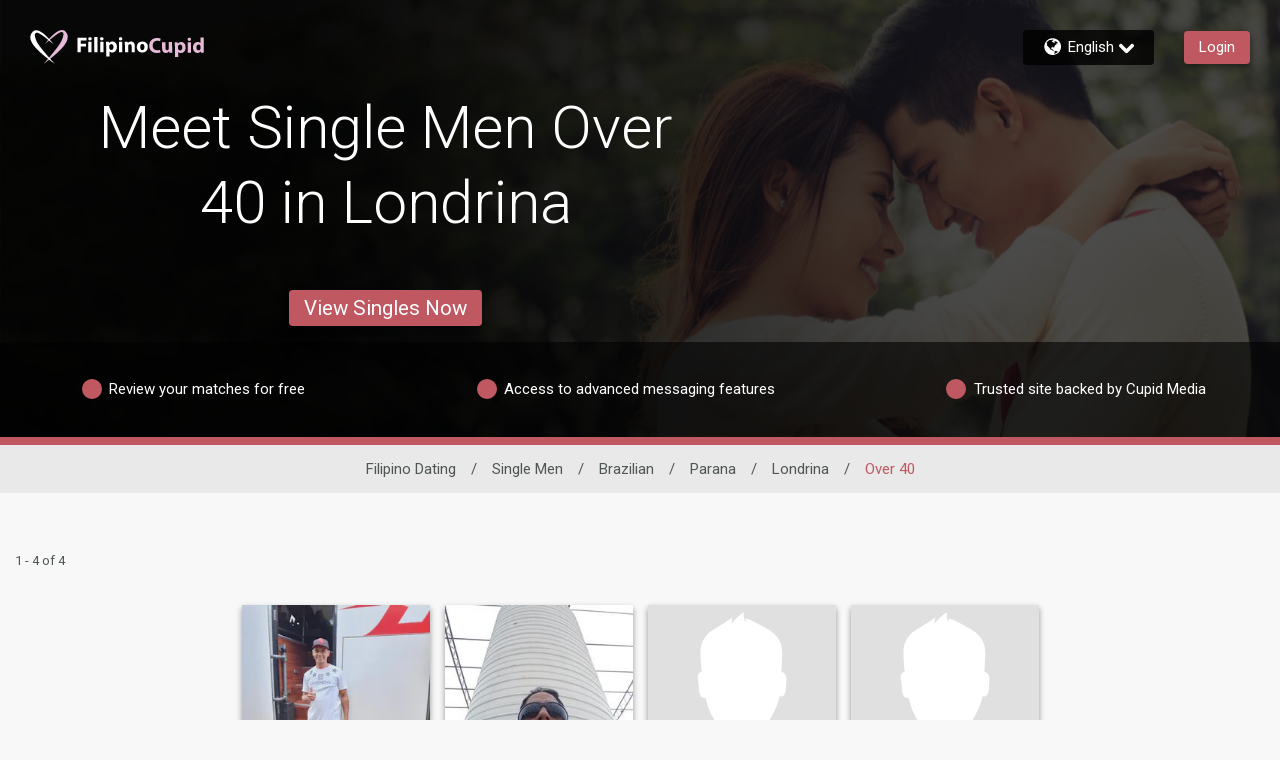

--- FILE ---
content_type: application/javascript
request_url: https://www.filipinocupid.com/hUV2uhpkJV-bgbi_Og/DEOEp2JmVVphQrh1/CW89H103/ey/4yUhhDSE0B
body_size: 166844
content:
(function(){if(typeof Array.prototype.entries!=='function'){Object.defineProperty(Array.prototype,'entries',{value:function(){var index=0;const array=this;return {next:function(){if(index<array.length){return {value:[index,array[index++]],done:false};}else{return {done:true};}},[Symbol.iterator]:function(){return this;}};},writable:true,configurable:true});}}());(function(){jM();nN8();function IG8(){Qr=Lj+KL*gG+CO*gG*gG,Jp=kD+gG+rG*gG*gG+gG*gG*gG,dp=vO+vO*gG+vO*gG*gG,qz=OD+EO*gG+CO*gG*gG+gG*gG*gG,PB=OD+vO*gG+kD*gG*gG+gG*gG*gG,nH=EO+m5*gG+kD*gG*gG+gG*gG*gG,d8=KL+EO*gG+qO*gG*gG,Or=rG+gG+CO*gG*gG,bz=vO+m5*gG+gG*gG+gG*gG*gG,Pz=EO+Lj*gG+rG*gG*gG+gG*gG*gG,wB=vO+EO*gG+Lj*gG*gG+gG*gG*gG,Px=vO+Lj*gG+qO*gG*gG+gG*gG*gG,LZ=KL+rG*gG+gG*gG,RV=vO+KL*gG+gG*gG+gG*gG*gG,m0=m5+CO*gG,mN=EO+EO*gG+Lj*gG*gG,T3=KL+Lj*gG+vO*gG*gG,Gx=EO+gG+rG*gG*gG+gG*gG*gG,vj=m5+CO*gG+gG*gG,Iz=Lj+qO*gG+vO*gG*gG+gG*gG*gG,OH=m5+qO*gG+CO*gG*gG,Uj=OD+EO*gG+vO*gG*gG,LG=EO+gG+qO*gG*gG,QZ=kD+rG*gG+rG*gG*gG+gG*gG*gG,VP=Lj+CO*gG+vO*gG*gG,f2=OD+kD*gG+m5*gG*gG+gG*gG*gG,fH=OD+rG*gG+CO*gG*gG+gG*gG*gG,kk=kD+EO*gG+rG*gG*gG+gG*gG*gG,Rn=kD+gG+kD*gG*gG+gG*gG*gG,Ck=qO+kD*gG+Lj*gG*gG,sA=rG+EO*gG+kD*gG*gG+gG*gG*gG,kM=qO+vO*gG+CO*gG*gG,qc=KL+EO*gG+m5*gG*gG+gG*gG*gG,MG=kD+m5*gG+m5*gG*gG,Er=qO+EO*gG+rG*gG*gG+gG*gG*gG,kL=rG+vO*gG+kD*gG*gG,AI=OD+gG+kD*gG*gG,lj=CO+m5*gG+m5*gG*gG,BD=EO+KL*gG+vO*gG*gG,gB=m5+qO*gG+kD*gG*gG+gG*gG*gG,l5=m5+vO*gG+qO*gG*gG,H3=EO+m5*gG+qO*gG*gG,rV=EO+rG*gG+gG*gG+gG*gG*gG,nj=m5+qO*gG+gG*gG,qM=qO+Lj*gG+EO*gG*gG,vv=vO+m5*gG+CO*gG*gG+gG*gG*gG,E5=kD+kD*gG+CO*gG*gG,dC=OD+m5*gG+gG*gG+gG*gG*gG,Ix=rG+vO*gG+gG*gG+gG*gG*gG,vP=vO+EO*gG+m5*gG*gG+gG*gG*gG,As=CO+KL*gG+m5*gG*gG,lc=KL+kD*gG+gG*gG+gG*gG*gG,E2=Lj+kD*gG+rG*gG*gG+gG*gG*gG,Ir=OD+qO*gG+m5*gG*gG,E=m5+gG,LK=kD+vO*gG+rG*gG*gG+gG*gG*gG,hf=kD+m5*gG,wQ=qO+Lj*gG+gG*gG+gG*gG*gG,GI=qO+CO*gG+m5*gG*gG,Hx=CO+gG+gG*gG+gG*gG*gG,gz=rG+m5*gG+rG*gG*gG+gG*gG*gG,cp=Lj+gG+Lj*gG*gG+gG*gG*gG,ln=rG+vO*gG+qO*gG*gG+gG*gG*gG,dO=Lj+CO*gG,KC=Lj+kD*gG+kD*gG*gG+gG*gG*gG,t8=KL+qO*gG+kD*gG*gG,lV=m5+EO*gG+CO*gG*gG,YL=EO+m5*gG+m5*gG*gG,fQ=OD+Lj*gG+kD*gG*gG+gG*gG*gG,pL=vO+Lj*gG+Lj*gG*gG,cZ=qO+KL*gG+m5*gG*gG,Yx=Lj+Lj*gG+gG*gG+gG*gG*gG,KG=CO+CO*gG+CO*gG*gG,Qd=qO+vO*gG+rG*gG*gG+gG*gG*gG,xC=Lj+gG+m5*gG*gG+gG*gG*gG,xx=OD+rG*gG+Lj*gG*gG+gG*gG*gG,hO=qO+CO*gG,Z3=OD+CO*gG+gG*gG,K3=rG+Lj*gG+m5*gG*gG,mJ=EO+Lj*gG+vO*gG*gG+gG*gG*gG,vc=m5+vO*gG+gG*gG+gG*gG*gG,cj=rG+CO*gG+gG*gG,VK=m5+m5*gG+Lj*gG*gG+gG*gG*gG,Tc=CO+EO*gG+CO*gG*gG,SD=OD+CO*gG+vO*gG*gG,Gs=rG+CO*gG+CO*gG*gG,n8=CO+vO*gG,wZ=OD+EO*gG+CO*gG*gG,s2=CO+KL*gG+rG*gG*gG+gG*gG*gG,Bk=rG+m5*gG+vO*gG*gG+gG*gG*gG,ZO=rG+Lj*gG+CO*gG*gG,w3=rG+vO*gG+qO*gG*gG,Uz=kD+KL*gG+vO*gG*gG,Rr=rG+vO*gG+CO*gG*gG,JQ=KL+kD*gG+m5*gG*gG,tM=kD+qO*gG+gG*gG,Qv=qO+CO*gG+vO*gG*gG+gG*gG*gG,Gp=vO+kD*gG+rG*gG*gG+gG*gG*gG,Id=kD+Lj*gG+Lj*gG*gG+gG*gG*gG,bG=qO+EO*gG+gG*gG,Bp=Lj+m5*gG+m5*gG*gG+gG*gG*gG,Kn=m5+vO*gG+Lj*gG*gG+gG*gG*gG,ML=rG+vO*gG,Q0=rG+m5*gG+kD*gG*gG,MQ=m5+kD*gG+vO*gG*gG+gG*gG*gG,HI=kD+vO*gG+gG*gG,q0=KL+Lj*gG+kD*gG*gG,Gk=kD+CO*gG+m5*gG*gG+gG*gG*gG,rZ=qO+Lj*gG+KL*gG*gG,CH=OD+vO*gG+Lj*gG*gG+gG*gG*gG,Rx=Lj+EO*gG+gG*gG+gG*gG*gG,ZH=m5+KL*gG,tG=m5+KL*gG+m5*gG*gG,nz=Lj+KL*gG+rG*gG*gG+gG*gG*gG,O=CO+KL*gG,vD=CO+kD*gG+kD*gG*gG,TK=EO+EO*gG+CO*gG*gG+gG*gG*gG,GP=kD+m5*gG+rG*gG*gG+gG*gG*gG,Q2=rG+kD*gG+rG*gG*gG+gG*gG*gG,HK=EO+Lj*gG+CO*gG*gG+gG*gG*gG,FQ=OD+m5*gG+kD*gG*gG+gG*gG*gG,QP=vO+rG*gG+gG*gG+gG*gG*gG,Oc=m5+CO*gG+Lj*gG*gG+gG*gG*gG,J2=EO+vO*gG+kD*gG*gG+gG*gG*gG,TM=qO+gG+kD*gG*gG,Kp=qO+rG*gG+Lj*gG*gG+gG*gG*gG,KV=vO+Lj*gG+rG*gG*gG+gG*gG*gG,ND=KL+Lj*gG,kN=OD+Lj*gG+m5*gG*gG,Sv=vO+gG+qO*gG*gG+gG*gG*gG,SJ=EO+m5*gG+gG*gG+gG*gG*gG,YO=EO+gG,pv=vO+Lj*gG+KL*gG*gG+gG*gG*gG,Ax=m5+m5*gG+vO*gG*gG+gG*gG*gG,b8=qO+Lj*gG+vO*gG*gG,Sk=KL+kD*gG+m5*gG*gG+gG*gG*gG,dU=m5+gG+CO*gG*gG,Ip=Lj+CO*gG+rG*gG*gG+gG*gG*gG,Tr=qO+gG+Lj*gG*gG,nN=vO+rG*gG+EO*gG*gG,nC=KL+kD*gG+gG*gG,xG=qO+KL*gG,C0=EO+kD*gG+CO*gG*gG,jx=CO+gG+m5*gG*gG+gG*gG*gG,xr=m5+EO*gG,M2=CO+m5*gG+CO*gG*gG+gG*gG*gG,PJ=CO+rG*gG+qO*gG*gG+gG*gG*gG,zN=EO+qO*gG+kD*gG*gG,Zr=rG+rG*gG+Lj*gG*gG,bV=qO+m5*gG+gG*gG+gG*gG*gG,Ik=m5+qO*gG+CO*gG*gG+gG*gG*gG,dK=Lj+EO*gG+m5*gG*gG+gG*gG*gG,r8=OD+rG*gG+vO*gG*gG,sN=Lj+KL*gG+qO*gG*gG,bJ=OD+CO*gG+m5*gG*gG+gG*gG*gG,jj=OD+rG*gG+m5*gG*gG+gG*gG*gG,QA=KL+qO*gG+rG*gG*gG+gG*gG*gG,V5=kD+KL*gG+EO*gG*gG,Zk=rG+Lj*gG+gG*gG+gG*gG*gG,DL=EO+m5*gG+gG*gG,X5=EO+gG+m5*gG*gG,Kx=OD+KL*gG+Lj*gG*gG+gG*gG*gG,K8=EO+rG*gG+CO*gG*gG,hp=vO+KL*gG+m5*gG*gG,lN=OD+kD*gG,xI=CO+kD*gG+gG*gG,xZ=Lj+EO*gG+Lj*gG*gG,j5=OD+EO*gG+kD*gG*gG,ZJ=kD+vO*gG+kD*gG*gG+gG*gG*gG,Ar=qO+EO*gG+Lj*gG*gG,nP=CO+EO*gG+gG*gG+gG*gG*gG,cP=OD+CO*gG+rG*gG*gG+gG*gG*gG,CJ=vO+m5*gG+m5*gG*gG,PQ=kD+KL*gG+CO*gG*gG+gG*gG*gG,YM=Lj+Lj*gG+Lj*gG*gG,rJ=rG+m5*gG+Lj*gG*gG+gG*gG*gG,NI=vO+m5*gG,k5=qO+m5*gG+gG*gG,SB=rG+qO*gG+vO*gG*gG+gG*gG*gG,Vv=EO+gG+CO*gG*gG+gG*gG*gG,OA=OD+CO*gG+gG*gG+gG*gG*gG,lk=qO+m5*gG+rG*gG*gG+gG*gG*gG,O0=vO+CO*gG+vO*gG*gG,Fc=Lj+kD*gG+m5*gG*gG,ZI=vO+rG*gG+CO*gG*gG+gG*gG*gG,m8=OD+vO*gG+kD*gG*gG,xn=qO+qO*gG+vO*gG*gG+gG*gG*gG,Td=KL+rG*gG+gG*gG+gG*gG*gG,Xj=qO+KL*gG+vO*gG*gG,WP=CO+Lj*gG+kD*gG*gG+gG*gG*gG,WZ=CO+rG*gG+kD*gG*gG,rA=rG+rG*gG+m5*gG*gG+gG*gG*gG,E8=Lj+kD*gG+kD*gG*gG,sz=EO+gG+Lj*gG*gG+gG*gG*gG,En=m5+qO*gG+rG*gG*gG+gG*gG*gG,z8=qO+vO*gG+gG*gG,g2=CO+vO*gG+m5*gG*gG+gG*gG*gG,wH=rG+CO*gG+m5*gG*gG+gG*gG*gG,dj=vO+EO*gG+gG*gG,L5=vO+KL*gG+vO*gG*gG,rx=vO+CO*gG+KL*gG*gG+gG*gG*gG,qU=KL+kD*gG,q5=kD+KL*gG+CO*gG*gG,YZ=qO+vO*gG+qO*gG*gG,Vp=OD+vO*gG+gG*gG+gG*gG*gG,Of=rG+kD*gG+gG*gG,hH=EO+KL*gG+CO*gG*gG+gG*gG*gG,fU=KL+qO*gG+KL*gG*gG,vs=m5+qO*gG,sQ=qO+kD*gG+m5*gG*gG+gG*gG*gG,HU=Lj+CO*gG+m5*gG*gG+gG*gG*gG,jr=kD+CO*gG+rG*gG*gG+gG*gG*gG,Vx=KL+rG*gG+rG*gG*gG+gG*gG*gG,zd=kD+CO*gG+gG*gG+gG*gG*gG,Bf=m5+KL*gG+kD*gG*gG,sx=vO+kD*gG+gG*gG+gG*gG*gG,HB=kD+KL*gG+kD*gG*gG+gG*gG*gG,Cf=m5+EO*gG+Lj*gG*gG,qJ=m5+gG+qO*gG*gG+gG*gG*gG,Kv=rG+KL*gG,Qk=rG+kD*gG+CO*gG*gG+gG*gG*gG,XL=kD+vO*gG+vO*gG*gG,Dx=kD+qO*gG+rG*gG*gG+gG*gG*gG,qn=vO+gG+gG*gG+gG*gG*gG,pC=Lj+EO*gG+vO*gG*gG+gG*gG*gG,wp=qO+EO*gG+vO*gG*gG+gG*gG*gG,Cz=CO+rG*gG+vO*gG*gG+gG*gG*gG,XC=rG+EO*gG+m5*gG*gG+gG*gG*gG,zU=qO+KL*gG+Lj*gG*gG,mZ=OD+KL*gG+CO*gG*gG,TV=KL+qO*gG+Lj*gG*gG+gG*gG*gG,lr=Lj+kD*gG,Ks=Lj+m5*gG,l2=vO+vO*gG+gG*gG+gG*gG*gG,qP=vO+qO*gG+vO*gG*gG,xO=m5+Lj*gG+m5*gG*gG,N2=kD+vO*gG+gG*gG+gG*gG*gG,Bj=Lj+rG*gG+rG*gG*gG+gG*gG*gG,LC=m5+CO*gG+rG*gG*gG+gG*gG*gG,Av=qO+gG+CO*gG*gG+gG*gG*gG,IV=KL+rG*gG+CO*gG*gG+gG*gG*gG,np=Lj+m5*gG+rG*gG*gG+gG*gG*gG,mp=qO+CO*gG+vO*gG*gG,cH=CO+KL*gG+gG*gG+gG*gG*gG,S0=Lj+gG+m5*gG*gG,MV=CO+CO*gG+CO*gG*gG+gG*gG*gG,EI=m5+kD*gG,mn=CO+rG*gG+m5*gG*gG+gG*gG*gG,zB=KL+CO*gG+Lj*gG*gG+gG*gG*gG,Nk=kD+kD*gG+m5*gG*gG+gG*gG*gG,In=rG+EO*gG,VQ=Lj+m5*gG+KL*gG*gG+gG*gG*gG,zA=OD+gG+m5*gG*gG+gG*gG*gG,Nc=Lj+qO*gG,n5=KL+vO*gG+m5*gG*gG,xv=vO+KL*gG+rG*gG*gG+gG*gG*gG,Hf=vO+Lj*gG+vO*gG*gG+gG*gG*gG,SK=kD+gG+CO*gG*gG+gG*gG*gG,Ok=qO+kD*gG+gG*gG+gG*gG*gG,rn=rG+CO*gG+CO*gG*gG+gG*gG*gG,Mf=OD+kD*gG+kD*gG*gG,Sn=EO+CO*gG+CO*gG*gG+gG*gG*gG,vA=KL+gG+m5*gG*gG+gG*gG*gG,AQ=kD+kD*gG+rG*gG*gG+gG*gG*gG,GQ=CO+KL*gG+CO*gG*gG+gG*gG*gG,rB=rG+KL*gG+m5*gG*gG+gG*gG*gG,GG=m5+kD*gG+CO*gG*gG,Dp=CO+kD*gG+rG*gG*gG+gG*gG*gG,dL=kD+Lj*gG,Y5=m5+rG*gG+CO*gG*gG,bP=kD+qO*gG,Rd=CO+rG*gG+Lj*gG*gG+gG*gG*gG,Ec=rG+EO*gG+rG*gG*gG+gG*gG*gG,B3=Lj+vO*gG+gG*gG,Vf=qO+vO*gG+m5*gG*gG,UH=rG+KL*gG+kD*gG*gG+gG*gG*gG,Z8=Lj+vO*gG+kD*gG*gG,RH=kD+kD*gG+m5*gG*gG,lH=kD+EO*gG+m5*gG*gG+gG*gG*gG,kd=kD+CO*gG+KL*gG*gG+gG*gG*gG,jQ=EO+EO*gG+kD*gG*gG+gG*gG*gG,fL=OD+Lj*gG+CO*gG*gG,JU=vO+vO*gG+qO*gG*gG,JM=vO+KL*gG,NV=vO+qO*gG+gG*gG+gG*gG*gG,Bz=OD+vO*gG+CO*gG*gG+gG*gG*gG,EK=vO+qO*gG+CO*gG*gG,tP=OD+m5*gG+rG*gG*gG+gG*gG*gG,WV=CO+m5*gG+m5*gG*gG+gG*gG*gG,Fp=rG+KL*gG+vO*gG*gG+gG*gG*gG,mC=m5+rG*gG+EO*gG*gG+gG*gG*gG,VV=qO+gG+gG*gG+gG*gG*gG,Cn=Lj+rG*gG+m5*gG*gG+gG*gG*gG,AB=vO+gG+vO*gG*gG+gG*gG*gG,Rf=m5+KL*gG+gG*gG,jc=Lj+rG*gG+m5*gG*gG,Wv=OD+KL*gG+gG*gG+gG*gG*gG,XA=vO+Lj*gG+m5*gG*gG+gG*gG*gG,NZ=EO+rG*gG+gG*gG,tj=CO+m5*gG+CO*gG*gG,KD=m5+vO*gG+gG*gG,Jn=vO+m5*gG+qO*gG*gG+gG*gG*gG,tK=Lj+qO*gG+Lj*gG*gG+gG*gG*gG,Zn=CO+EO*gG+qO*gG*gG+gG*gG*gG,xV=vO+qO*gG+Lj*gG*gG+gG*gG*gG,zZ=CO+qO*gG+qO*gG*gG,IO=KL+CO*gG,tp=qO+gG+rG*gG*gG+gG*gG*gG,YD=vO+gG+gG*gG,vx=KL+vO*gG+rG*gG*gG+gG*gG*gG,mG=OD+KL*gG+qO*gG*gG,WC=CO+vO*gG+KL*gG*gG+gG*gG*gG,OP=EO+gG+kD*gG*gG+gG*gG*gG,fd=CO+rG*gG+CO*gG*gG+gG*gG*gG,Zv=kD+m5*gG+m5*gG*gG+gG*gG*gG,kC=CO+rG*gG+rG*gG*gG+gG*gG*gG,BQ=Lj+CO*gG+qO*gG*gG+gG*gG*gG,lp=rG+qO*gG+qO*gG*gG+gG*gG*gG,WU=rG+rG*gG+qO*gG*gG,hV=m5+gG+EO*gG*gG+gG*gG*gG,mH=rG+vO*gG+CO*gG*gG+gG*gG*gG,tf=rG+rG*gG+CO*gG*gG,BB=vO+m5*gG+rG*gG*gG+gG*gG*gG,P=kD+gG+m5*gG*gG,dD=EO+kD*gG+vO*gG*gG,JV=vO+KL*gG+m5*gG*gG+gG*gG*gG,JC=vO+qO*gG+CO*gG*gG+gG*gG*gG,qk=EO+EO*gG+vO*gG*gG+gG*gG*gG,AO=kD+vO*gG+kD*gG*gG,OQ=qO+EO*gG+gG*gG+gG*gG*gG,lM=OD+KL*gG+vO*gG*gG,wn=qO+qO*gG+CO*gG*gG+gG*gG*gG,Xp=Lj+vO*gG+rG*gG*gG+gG*gG*gG,dP=KL+EO*gG+rG*gG*gG+gG*gG*gG,bD=Lj+EO*gG+CO*gG*gG,lU=EO+EO*gG+gG*gG,vd=m5+EO*gG+kD*gG*gG+gG*gG*gG,SN=vO+kD*gG+m5*gG*gG,YB=rG+KL*gG+rG*gG*gG+gG*gG*gG,VJ=EO+qO*gG+rG*gG*gG+gG*gG*gG,Ed=OD+qO*gG+kD*gG*gG+gG*gG*gG,EH=m5+EO*gG+rG*gG*gG+gG*gG*gG,PA=vO+gG+CO*gG*gG+gG*gG*gG,Zs=m5+KL*gG+CO*gG*gG,pp=OD+Lj*gG+rG*gG*gG+gG*gG*gG,gd=qO+CO*gG+gG*gG+gG*gG*gG,xP=qO+vO*gG+gG*gG+gG*gG*gG,cU=kD+EO*gG+gG*gG,c0=KL+rG*gG+CO*gG*gG,Ac=qO+Lj*gG+KL*gG*gG+gG*gG*gG,pB=EO+m5*gG+vO*gG*gG+gG*gG*gG,VC=m5+vO*gG+kD*gG*gG+gG*gG*gG,nG=CO+KL*gG+qO*gG*gG,cx=m5+m5*gG+m5*gG*gG,mz=KL+qO*gG+qO*gG*gG+gG*gG*gG,IG=m5+CO*gG+vO*gG*gG,Xx=Lj+Lj*gG+rG*gG*gG+gG*gG*gG,s8=KL+CO*gG+m5*gG*gG+gG*gG*gG,nB=m5+CO*gG+CO*gG*gG+gG*gG*gG,IP=Lj+KL*gG+CO*gG*gG+gG*gG*gG,TB=CO+m5*gG+rG*gG*gG+gG*gG*gG,P3=OD+m5*gG,B5=EO+qO*gG+CO*gG*gG,Rz=KL+vO*gG+vO*gG*gG+gG*gG*gG,QI=qO+Lj*gG+Lj*gG*gG,sj=qO+m5*gG+Lj*gG*gG,dN=Lj+kD*gG+gG*gG,xd=EO+vO*gG+gG*gG+gG*gG*gG,Mx=CO+vO*gG+qO*gG*gG+gG*gG*gG,l0=OD+CO*gG+Lj*gG*gG,M0=m5+qO*gG+kD*gG*gG,k2=EO+vO*gG+rG*gG*gG+gG*gG*gG,qN=m5+Lj*gG+CO*gG*gG+gG*gG*gG,KH=KL+Lj*gG+gG*gG+gG*gG*gG,Vn=KL+CO*gG+vO*gG*gG+gG*gG*gG,kp=m5+rG*gG+KL*gG*gG+gG*gG*gG,cQ=rG+kD*gG+m5*gG*gG+gG*gG*gG,AJ=m5+Lj*gG+KL*gG*gG+gG*gG*gG,Nz=EO+rG*gG+Lj*gG*gG,Sz=EO+kD*gG+gG*gG+gG*gG*gG,MC=qO+vO*gG+m5*gG*gG+gG*gG*gG,pn=OD+gG+qO*gG*gG+gG*gG*gG,LD=qO+kD*gG,Mv=kD+gG+vO*gG*gG+gG*gG*gG,rM=qO+rG*gG+gG*gG+gG*gG*gG,cI=kD+rG*gG+gG*gG,R=kD+Lj*gG+gG*gG+gG*gG*gG,On=CO+KL*gG+vO*gG*gG+gG*gG*gG,zH=Lj+rG*gG+qO*gG*gG,Sf=rG+CO*gG+m5*gG*gG+Lj*gG*gG*gG+kD*gG*gG*gG*gG,Tx=EO+kD*gG+CO*gG*gG+gG*gG*gG,X2=qO+Lj*gG+CO*gG*gG+gG*gG*gG,fj=CO+gG+CO*gG*gG+gG*gG*gG,VG=rG+qO*gG+vO*gG*gG,cr=rG+gG+vO*gG*gG,qd=KL+m5*gG+kD*gG*gG,vC=kD+kD*gG+vO*gG*gG+gG*gG*gG,cv=qO+rG*gG+qO*gG*gG+gG*gG*gG,wI=vO+gG+qO*gG*gG,Lv=OD+Lj*gG+Lj*gG*gG+gG*gG*gG,dd=vO+CO*gG+CO*gG*gG+gG*gG*gG,QH=EO+CO*gG+vO*gG*gG+gG*gG*gG,hz=rG+CO*gG+Lj*gG*gG+gG*gG*gG,g8=KL+Lj*gG+qO*gG*gG,wk=kD+gG+gG*gG+gG*gG*gG,bB=Lj+qO*gG+m5*gG*gG+gG*gG*gG,bQ=m5+Lj*gG+m5*gG*gG+gG*gG*gG,VU=EO+qO*gG+Lj*gG*gG,x2=rG+qO*gG+kD*gG*gG+gG*gG*gG,vJ=m5+gG+rG*gG*gG+gG*gG*gG,LP=vO+CO*gG+gG*gG,U2=kD+EO*gG+CO*gG*gG+gG*gG*gG,bO=KL+kD*gG+CO*gG*gG,zO=OD+Lj*gG+vO*gG*gG,qx=CO+kD*gG+Lj*gG*gG+gG*gG*gG,rO=rG+m5*gG,Zp=qO+gG+kD*gG*gG+gG*gG*gG,fC=qO+kD*gG+kD*gG*gG+gG*gG*gG,WJ=EO+CO*gG+gG*gG+gG*gG*gG,Cc=KL+vO*gG+KL*gG*gG+gG*gG*gG,xj=OD+Lj*gG,bU=EO+vO*gG,hK=kD+kD*gG+CO*gG*gG+gG*gG*gG,zx=CO+vO*gG+gG*gG+gG*gG*gG,XM=qO+CO*gG+CO*gG*gG,zQ=OD+qO*gG+Lj*gG*gG+gG*gG*gG,tv=CO+gG+rG*gG*gG+gG*gG*gG,hL=EO+kD*gG,E3=Lj+gG+gG*gG+gG*gG*gG,hC=CO+qO*gG+gG*gG+gG*gG*gG,zJ=qO+gG+m5*gG*gG+gG*gG*gG,gn=Lj+kD*gG+KL*gG*gG+gG*gG*gG,dB=m5+m5*gG+m5*gG*gG+gG*gG*gG,XK=rG+Lj*gG+gG*gG,KB=OD+kD*gG+rG*gG*gG+gG*gG*gG,II=m5+kD*gG+CO*gG*gG+gG*gG*gG,vH=KL+rG*gG+vO*gG*gG+gG*gG*gG,An=rG+KL*gG+gG*gG+gG*gG*gG,Fx=Lj+CO*gG+gG*gG+gG*gG*gG,rd=qO+vO*gG+CO*gG*gG+gG*gG*gG,KQ=Lj+m5*gG+vO*gG*gG+gG*gG*gG,cz=qO+vO*gG+kD*gG*gG+gG*gG*gG,gQ=EO+rG*gG+kD*gG*gG+gG*gG*gG,Kk=Lj+gG+CO*gG*gG+gG*gG*gG,Wx=EO+qO*gG+gG*gG+gG*gG*gG,Y=KL+EO*gG+gG*gG,L0=qO+EO*gG,FJ=OD+qO*gG+CO*gG*gG+gG*gG*gG,lG=qO+gG,kI=Lj+EO*gG+CO*gG*gG+kD*gG*gG*gG+kD*gG*gG*gG*gG,jP=KL+KL*gG+m5*gG*gG+gG*gG*gG,IK=EO+Lj*gG+kD*gG*gG,JO=Lj+kD*gG+vO*gG*gG,dz=qO+KL*gG+Lj*gG*gG+gG*gG*gG,jk=m5+KL*gG+vO*gG*gG+gG*gG*gG,tk=m5+kD*gG+m5*gG*gG+gG*gG*gG,Xd=CO+m5*gG+kD*gG*gG+gG*gG*gG,YN=KL+Lj*gG+m5*gG*gG,sn=Lj+gG+vO*gG*gG+gG*gG*gG,mK=m5+rG*gG+Lj*gG*gG+gG*gG*gG,px=CO+vO*gG+vO*gG*gG+gG*gG*gG,hd=Lj+KL*gG+m5*gG*gG+gG*gG*gG,SV=qO+CO*gG+qO*gG*gG,kV=Lj+qO*gG+gG*gG+gG*gG*gG,sB=Lj+qO*gG+CO*gG*gG+gG*gG*gG,dn=EO+rG*gG+vO*gG*gG+gG*gG*gG,AA=rG+Lj*gG+vO*gG*gG,lP=CO+m5*gG+vO*gG*gG+gG*gG*gG,nA=Lj+EO*gG+KL*gG*gG+gG*gG*gG,Nj=rG+KL*gG+kD*gG*gG,Uv=KL+kD*gG+kD*gG*gG+gG*gG*gG,kU=KL+KL*gG+gG*gG,fJ=KL+rG*gG+qO*gG*gG+gG*gG*gG,RK=vO+KL*gG+CO*gG*gG+gG*gG*gG,rL=qO+EO*gG+m5*gG*gG,I8=CO+vO*gG+CO*gG*gG,P8=qO+qO*gG+Lj*gG*gG,nQ=KL+kD*gG+vO*gG*gG+gG*gG*gG,JH=CO+vO*gG+rG*gG*gG+gG*gG*gG,pI=OD+m5*gG+qO*gG*gG,wc=OD+kD*gG+CO*gG*gG+gG*gG*gG,mP=vO+kD*gG+m5*gG*gG+gG*gG*gG,XO=OD+m5*gG+gG*gG,rc=EO+kD*gG+rG*gG*gG+gG*gG*gG,dA=vO+vO*gG+rG*gG*gG+gG*gG*gG,MZ=kD+gG,GO=EO+EO*gG+kD*gG*gG,qB=Lj+gG+rG*gG*gG+gG*gG*gG,IJ=rG+EO*gG+gG*gG+gG*gG*gG,EQ=qO+KL*gG+rG*gG*gG+gG*gG*gG,kQ=KL+m5*gG+vO*gG*gG+gG*gG*gG,L3=vO+Lj*gG+qO*gG*gG,HN=kD+CO*gG+m5*gG*gG,zn=CO+m5*gG+qO*gG*gG+gG*gG*gG,CK=m5+gG+m5*gG*gG+gG*gG*gG,Pv=OD+qO*gG+EO*gG*gG+gG*gG*gG,XZ=Lj+rG*gG+gG*gG,TP=vO+vO*gG+CO*gG*gG+gG*gG*gG,cs=vO+kD*gG,v3=vO+EO*gG+kD*gG*gG,nJ=rG+kD*gG+Lj*gG*gG+gG*gG*gG,UO=kD+rG*gG+CO*gG*gG,tB=qO+m5*gG+EO*gG*gG+gG*gG*gG,gH=vO+m5*gG+kD*gG*gG+gG*gG*gG,ZC=vO+vO*gG+kD*gG*gG+gG*gG*gG,tx=kD+Lj*gG+rG*gG*gG+gG*gG*gG,Ux=KL+gG+rG*gG*gG+gG*gG*gG,kx=vO+KL*gG+vO*gG*gG+gG*gG*gG,HH=kD+m5*gG+qO*gG*gG+gG*gG*gG,C2=rG+rG*gG+vO*gG*gG+gG*gG*gG,vZ=m5+Lj*gG+gG*gG,PC=m5+rG*gG+vO*gG*gG+gG*gG*gG,HO=OD+gG,z0=KL+KL*gG+qO*gG*gG,DZ=rG+vO*gG+gG*gG,H2=m5+EO*gG+gG*gG+gG*gG*gG,X8=CO+m5*gG+kD*gG*gG,tN=OD+kD*gG+vO*gG*gG,PH=rG+qO*gG+CO*gG*gG+gG*gG*gG,Jv=qO+m5*gG+vO*gG*gG+gG*gG*gG,KM=CO+Lj*gG,gP=EO+KL*gG+Lj*gG*gG+gG*gG*gG,vU=vO+KL*gG+gG*gG,Pd=rG+gG+rG*gG*gG+gG*gG*gG,ld=OD+EO*gG+vO*gG*gG+gG*gG*gG,ZB=kD+gG+m5*gG*gG+gG*gG*gG,EL=OD+CO*gG,p0=Lj+vO*gG+vO*gG*gG+gG*gG*gG,CG=m5+EO*gG+vO*gG*gG,dV=rG+gG+vO*gG*gG+gG*gG*gG,PD=qO+m5*gG,TD=qO+gG+qO*gG*gG,Ys=m5+EO*gG+m5*gG*gG,TH=rG+EO*gG+vO*gG*gG+gG*gG*gG,YH=Lj+kD*gG+CO*gG*gG+gG*gG*gG,Kz=KL+vO*gG+gG*gG+gG*gG*gG,rK=EO+rG*gG+CO*gG*gG+gG*gG*gG,CB=m5+qO*gG+Lj*gG*gG+gG*gG*gG,gc=EO+gG+m5*gG*gG+gG*gG*gG,vz=CO+vO*gG+Lj*gG*gG+gG*gG*gG,qH=CO+kD*gG+CO*gG*gG+gG*gG*gG,sJ=rG+vO*gG+m5*gG*gG+gG*gG*gG,KU=vO+CO*gG+Lj*gG*gG,w0=KL+kD*gG+CO*gG*gG+gG*gG*gG,bp=qO+kD*gG+Lj*gG*gG+gG*gG*gG,pV=KL+KL*gG+rG*gG*gG+gG*gG*gG,jz=CO+EO*gG+Lj*gG*gG+gG*gG*gG,kB=qO+rG*gG+vO*gG*gG+gG*gG*gG,Uk=KL+m5*gG+KL*gG*gG+gG*gG*gG,Hk=Lj+CO*gG+Lj*gG*gG+gG*gG*gG,xk=kD+EO*gG+vO*gG*gG+gG*gG*gG,MA=KL+CO*gG+kD*gG*gG+gG*gG*gG,Us=vO+m5*gG+vO*gG*gG,Mk=vO+EO*gG+vO*gG*gG+gG*gG*gG,xH=KL+EO*gG+Lj*gG*gG+gG*gG*gG,EB=KL+Lj*gG+Lj*gG*gG+gG*gG*gG,xc=vO+rG*gG+qO*gG*gG+gG*gG*gG,GC=OD+qO*gG+rG*gG*gG+gG*gG*gG,GV=Lj+m5*gG+qO*gG*gG+gG*gG*gG,Dr=Lj+gG+qO*gG*gG,jp=m5+gG+vO*gG*gG+gG*gG*gG,YC=EO+vO*gG+CO*gG*gG+gG*gG*gG,L8=CO+EO*gG,NK=CO+Lj*gG+Lj*gG*gG+gG*gG*gG,qp=CO+EO*gG+vO*gG*gG+gG*gG*gG,SO=KL+gG+m5*gG*gG,Dn=EO+kD*gG+kD*gG*gG+gG*gG*gG,AC=m5+EO*gG+CO*gG*gG+gG*gG*gG,EN=Lj+kD*gG+qO*gG*gG,pO=rG+CO*gG,UV=rG+qO*gG+rG*gG*gG+gG*gG*gG,nK=m5+m5*gG+gG*gG+gG*gG*gG,I3=CO+CO*gG+rG*gG*gG+gG*gG*gG,pA=qO+Lj*gG+vO*gG*gG+gG*gG*gG,dk=kD+EO*gG+kD*gG*gG+gG*gG*gG,C=OD+KL*gG+gG*gG,Vk=rG+m5*gG+m5*gG*gG+gG*gG*gG,KI=KL+Lj*gG+CO*gG*gG+gG*gG*gG,Xf=CO+vO*gG+qO*gG*gG,AU=KL+Lj*gG+m5*gG*gG+gG*gG*gG,Rj=rG+CO*gG+kD*gG*gG,C8=KL+gG,Ur=CO+Lj*gG+m5*gG*gG,SC=OD+kD*gG+vO*gG*gG+gG*gG*gG,TQ=qO+Lj*gG+kD*gG*gG+gG*gG*gG,YJ=m5+rG*gG+kD*gG*gG,cK=m5+kD*gG+Lj*gG*gG+gG*gG*gG,Fn=OD+CO*gG+CO*gG*gG+gG*gG*gG,IC=m5+kD*gG+gG*gG+gG*gG*gG,Od=kD+m5*gG+gG*gG+gG*gG*gG,AD=vO+vO*gG+Lj*gG*gG,k3=Lj+m5*gG+gG*gG,BO=qO+qO*gG+gG*gG,Wd=qO+EO*gG+m5*gG*gG+gG*gG*gG,Jd=CO+m5*gG+gG*gG+gG*gG*gG,A8=Lj+EO*gG+vO*gG*gG,Ws=Lj+CO*gG+gG*gG,M8=qO+qO*gG+CO*gG*gG,BJ=qO+CO*gG+rG*gG*gG+gG*gG*gG,Ld=EO+m5*gG+Lj*gG*gG+gG*gG*gG,Nd=vO+Lj*gG+CO*gG*gG+gG*gG*gG,wC=OD+gG+EO*gG*gG+gG*gG*gG,QV=OD+rG*gG+kD*gG*gG,pG=KL+EO*gG+vO*gG*gG+gG*gG*gG,Fz=m5+CO*gG+m5*gG*gG+m5*gG*gG*gG,pJ=m5+KL*gG+m5*gG*gG+gG*gG*gG,O2=kD+m5*gG+vO*gG*gG+gG*gG*gG,Xk=qO+qO*gG+kD*gG*gG+gG*gG*gG,jN=m5+CO*gG+Lj*gG*gG,DV=OD+vO*gG+KL*gG*gG+gG*gG*gG,Zx=vO+Lj*gG+kD*gG*gG+gG*gG*gG,tI=EO+rG*gG+vO*gG*gG,HA=Lj+m5*gG+gG*gG+gG*gG*gG,fB=m5+CO*gG+m5*gG*gG+gG*gG*gG,Rv=KL+Lj*gG+rG*gG*gG+gG*gG*gG,RI=qO+kD*gG+m5*gG*gG,r0=Lj+qO*gG+EO*gG*gG,HL=CO+gG+gG*gG,pH=CO+vO*gG+CO*gG*gG+gG*gG*gG,tH=qO+Lj*gG+Lj*gG*gG+gG*gG*gG,Np=OD+rG*gG+vO*gG*gG+gG*gG*gG,kz=Lj+Lj*gG+m5*gG*gG+gG*gG*gG,hQ=kD+kD*gG+kD*gG*gG+gG*gG*gG,pr=OD+EO*gG,Xz=kD+KL*gG+vO*gG*gG+gG*gG*gG,O5=kD+m5*gG+gG*gG,DP=vO+kD*gG+vO*gG*gG+gG*gG*gG,Bn=KL+qO*gG+gG*gG+gG*gG*gG,QD=m5+kD*gG+gG*gG,pP=kD+Lj*gG+vO*gG*gG+gG*gG*gG,PL=OD+rG*gG+rG*gG*gG+gG*gG*gG,UP=kD+m5*gG+CO*gG*gG+gG*gG*gG,kA=qO+KL*gG+m5*gG*gG+gG*gG*gG,gK=CO+qO*gG+vO*gG*gG+gG*gG*gG,fP=qO+CO*gG+CO*gG*gG+gG*gG*gG,fx=OD+rG*gG+EO*gG*gG+gG*gG*gG,Yk=Lj+CO*gG+CO*gG*gG+gG*gG*gG,Lz=OD+KL*gG+rG*gG*gG+gG*gG*gG,sv=Lj+qO*gG+rG*gG*gG+gG*gG*gG,DC=kD+qO*gG+gG*gG+gG*gG*gG,zs=CO+kD*gG,Gn=vO+qO*gG+m5*gG*gG+gG*gG*gG,CD=qO+EO*gG+CO*gG*gG,sd=OD+m5*gG+qO*gG*gG+gG*gG*gG,XP=KL+qO*gG,cG=rG+m5*gG+CO*gG*gG,hB=kD+CO*gG+kD*gG*gG+gG*gG*gG,Dv=m5+gG+Lj*gG*gG+gG*gG*gG,bk=OD+Lj*gG+vO*gG*gG+gG*gG*gG,qC=rG+gG+gG*gG+gG*gG*gG,v0=Lj+gG+Lj*gG*gG,DQ=KL+qO*gG+m5*gG*gG+gG*gG*gG,mA=EO+Lj*gG+qO*gG*gG+gG*gG*gG,gp=CO+Lj*gG+rG*gG*gG+gG*gG*gG,Zz=rG+kD*gG+kD*gG*gG+gG*gG*gG,ZG=kD+CO*gG,P5=EO+m5*gG+CO*gG*gG,Bc=vO+CO*gG+m5*gG*gG+gG*gG*gG,WD=rG+EO*gG+CO*gG*gG,JP=rG+rG*gG+Lj*gG*gG+gG*gG*gG,Mp=EO+qO*gG+vO*gG*gG+gG*gG*gG,wP=EO+qO*gG+qO*gG*gG,VH=vO+EO*gG+gG*gG+gG*gG*gG,Bv=EO+m5*gG+rG*gG*gG+gG*gG*gG,p3=KL+rG*gG+Lj*gG*gG,cD=kD+kD*gG,CQ=OD+Lj*gG+gG*gG+gG*gG*gG,xz=vO+EO*gG+rG*gG*gG+gG*gG*gG,mB=EO+gG+vO*gG*gG+gG*gG*gG,sp=rG+vO*gG+vO*gG*gG+gG*gG*gG,bd=qO+Lj*gG+m5*gG*gG+gG*gG*gG,Hz=qO+rG*gG+rG*gG*gG+gG*gG*gG,gs=m5+EO*gG+m5*gG*gG+gG*gG*gG,lB=kD+kD*gG+gG*gG+gG*gG*gG,UB=vO+rG*gG+kD*gG*gG+gG*gG*gG,Dz=Lj+m5*gG+Lj*gG*gG+gG*gG*gG,zD=Lj+vO*gG,MK=Lj+CO*gG+vO*gG*gG+gG*gG*gG,KZ=EO+qO*gG+m5*gG*gG+gG*gG*gG,kH=EO+rG*gG+KL*gG*gG+gG*gG*gG,UM=OD+vO*gG+Lj*gG*gG,sM=KL+vO*gG,GA=m5+m5*gG+rG*gG*gG+gG*gG*gG,pK=qO+kD*gG+KL*gG*gG+gG*gG*gG,zr=EO+EO*gG,bK=Lj+kD*gG+gG*gG+gG*gG*gG,vn=KL+CO*gG+rG*gG*gG+gG*gG*gG,WM=vO+vO*gG,R2=Lj+EO*gG+rG*gG*gG+gG*gG*gG,fz=OD+rG*gG+qO*gG*gG+gG*gG*gG,nU=CO+gG,fk=Lj+KL*gG+vO*gG*gG+gG*gG*gG,nO=CO+KL*gG+kD*gG*gG,bC=KL+m5*gG+qO*gG*gG+gG*gG*gG,BK=kD+gG+vO*gG*gG,U=OD+Lj*gG+qO*gG*gG,Q=rG+m5*gG+gG*gG+gG*gG*gG,nd=qO+m5*gG+CO*gG*gG+gG*gG*gG,OC=vO+vO*gG+vO*gG*gG+gG*gG*gG,fr=vO+EO*gG+vO*gG*gG,Lc=KL+KL*gG+Lj*gG*gG+gG*gG*gG,jH=KL+gG+gG*gG+gG*gG*gG,bc=vO+KL*gG+qO*gG*gG+gG*gG*gG,m2=KL+gG+Lj*gG*gG+gG*gG*gG,JK=vO+CO*gG+vO*gG*gG+gG*gG*gG,Xs=qO+CO*gG+kD*gG*gG,jA=EO+CO*gG+kD*gG*gG+gG*gG*gG,WB=kD+Lj*gG+kD*gG*gG+gG*gG*gG,QB=m5+KL*gG+CO*gG*gG+gG*gG*gG,jK=kD+Lj*gG+CO*gG*gG+gG*gG*gG,Wz=OD+vO*gG+m5*gG*gG+gG*gG*gG,mD=m5+kD*gG+m5*gG*gG,hx=kD+CO*gG+qO*gG*gG+gG*gG*gG,rP=m5+rG*gG+rG*gG*gG+gG*gG*gG,sH=OD+gG+Lj*gG*gG+gG*gG*gG,Ep=EO+CO*gG+m5*gG*gG+gG*gG*gG,Cd=vO+gG+vO*gG*gG,Yc=rG+EO*gG+CO*gG*gG+gG*gG*gG,hJ=vO+Lj*gG+gG*gG+gG*gG*gG,wd=kD+qO*gG+KL*gG*gG+gG*gG*gG,QM=qO+vO*gG,pz=OD+m5*gG+m5*gG*gG+gG*gG*gG,jC=kD+rG*gG+CO*gG*gG+gG*gG*gG,Gc=Lj+kD*gG+EO*gG*gG+gG*gG*gG,w=vO+qO*gG+kD*gG*gG,LH=vO+EO*gG+CO*gG*gG+gG*gG*gG,AG=Lj+gG,mk=m5+Lj*gG+gG*gG+gG*gG*gG,JJ=CO+CO*gG+gG*gG+gG*gG*gG,CC=m5+KL*gG+qO*gG*gG,tA=OD+kD*gG+kD*gG*gG+gG*gG*gG,xN=Lj+KL*gG+gG*gG,MP=Lj+rG*gG+gG*gG+gG*gG*gG,q2=qO+rG*gG+vO*gG*gG,qI=KL+m5*gG,DK=vO+Lj*gG,I0=vO+Lj*gG+gG*gG,ZN=OD+qO*gG+CO*gG*gG,EP=kD+qO*gG+CO*gG*gG+gG*gG*gG,IB=Lj+Lj*gG+kD*gG*gG+gG*gG*gG,nc=qO+m5*gG+vO*gG*gG,Dc=m5+Lj*gG+vO*gG*gG+gG*gG*gG,xf=Lj+Lj*gG+m5*gG*gG,W3=Lj+kD*gG+Lj*gG*gG,NB=KL+qO*gG+vO*gG*gG+gG*gG*gG,Ox=rG+CO*gG+rG*gG*gG+gG*gG*gG,g5=CO+m5*gG,qK=CO+gG+vO*gG*gG+gG*gG*gG,A3=CO+qO*gG+m5*gG*gG,XV=KL+rG*gG+kD*gG*gG+gG*gG*gG,Hd=rG+CO*gG+gG*gG+gG*gG*gG,vf=OD+qO*gG,Gv=CO+qO*gG+CO*gG*gG+gG*gG*gG,SH=EO+m5*gG+m5*gG*gG+gG*gG*gG,HV=CO+Lj*gG+gG*gG+gG*gG*gG,Qc=m5+KL*gG+kD*gG*gG+gG*gG*gG,bA=EO+EO*gG+gG*gG+gG*gG*gG,Ov=kD+EO*gG+gG*gG+gG*gG*gG,VB=kD+rG*gG+Lj*gG*gG+gG*gG*gG,RJ=qO+kD*gG+gG*gG,rH=rG+CO*gG+vO*gG*gG+gG*gG*gG,Wr=qO+vO*gG+vO*gG*gG+rG*gG*gG*gG+gG*gG*gG*gG,zz=m5+m5*gG+qO*gG*gG+gG*gG*gG,DB=CO+KL*gG+kD*gG*gG+gG*gG*gG,lz=qO+CO*gG+kD*gG*gG+gG*gG*gG,hn=CO+qO*gG+kD*gG*gG+gG*gG*gG,T=vO+CO*gG,Jk=EO+rG*gG+m5*gG*gG+gG*gG*gG,CA=CO+kD*gG+KL*gG*gG+gG*gG*gG,YQ=CO+kD*gG+m5*gG*gG+gG*gG*gG,mV=vO+Lj*gG+Lj*gG*gG+gG*gG*gG,dr=EO+KL*gG,Hn=OD+CO*gG+KL*gG*gG+gG*gG*gG,ID=qO+qO*gG+vO*gG*gG,Kr=m5+qO*gG+m5*gG*gG,Hc=OD+vO*gG+vO*gG*gG+gG*gG*gG,wK=kD+gG+Lj*gG*gG+gG*gG*gG,Fv=Lj+Lj*gG+CO*gG*gG+gG*gG*gG,Jj=CO+kD*gG+vO*gG*gG,Tz=EO+qO*gG+CO*gG*gG+gG*gG*gG,Yd=vO+m5*gG+m5*gG*gG+gG*gG*gG,tZ=m5+m5*gG+CO*gG*gG+gG*gG*gG,jB=Lj+qO*gG+qO*gG*gG+gG*gG*gG,GB=CO+vO*gG+kD*gG*gG+gG*gG*gG,R3=Lj+Lj*gG+CO*gG*gG,Iv=EO+KL*gG+kD*gG*gG+gG*gG*gG,pf=Lj+Lj*gG+qO*gG*gG,SQ=vO+rG*gG+qO*gG*gG,YK=rG+qO*gG+gG*gG+gG*gG*gG,Df=rG+Lj*gG,qv=OD+vO*gG+qO*gG*gG,GZ=m5+m5*gG+qO*gG*gG,CP=rG+Lj*gG+Lj*gG*gG+gG*gG*gG,J3=vO+Lj*gG+vO*gG*gG,Xv=Lj+KL*gG+Lj*gG*gG+gG*gG*gG,f8=CO+rG*gG+Lj*gG*gG,wv=Lj+gG+kD*gG*gG+gG*gG*gG,wV=kD+qO*gG+kD*gG*gG+gG*gG*gG,Ez=rG+kD*gG+gG*gG+gG*gG*gG,VA=EO+KL*gG+vO*gG*gG+gG*gG*gG,BV=CO+gG+Lj*gG*gG+gG*gG*gG,G=qO+Lj*gG+qO*gG*gG,Mn=KL+KL*gG+CO*gG*gG+gG*gG*gG,dv=rG+kD*gG+vO*gG*gG+gG*gG*gG,IA=kD+rG*gG+qO*gG*gG+gG*gG*gG,XG=qO+kD*gG+CO*gG*gG+gG*gG*gG,Rs=OD+qO*gG+gG*gG+gG*gG*gG,Oj=CO+KL*gG+vO*gG*gG,Gz=qO+qO*gG+rG*gG*gG+gG*gG*gG,WG=EO+m5*gG,UK=m5+rG*gG+gG*gG+gG*gG*gG,TI=OD+m5*gG+CO*gG*gG,fv=vO+gG+m5*gG*gG+gG*gG*gG,d0=m5+m5*gG+Lj*gG*gG,rC=qO+Lj*gG+qO*gG*gG+gG*gG*gG,jJ=rG+vO*gG+rG*gG*gG+gG*gG*gG,Aj=qO+qO*gG+m5*gG*gG,NP=CO+Lj*gG+m5*gG*gG+gG*gG*gG,nx=CO+qO*gG+Lj*gG*gG+gG*gG*gG,r2=Lj+m5*gG+kD*gG*gG+gG*gG*gG,hN=OD+qO*gG+Lj*gG*gG,UL=vO+KL*gG+qO*gG*gG,YP=KL+gG+CO*gG*gG+gG*gG*gG,zk=m5+rG*gG+m5*gG*gG+gG*gG*gG,lC=EO+EO*gG+m5*gG*gG+gG*gG*gG,Pn=OD+m5*gG+KL*gG*gG+gG*gG*gG,IZ=Lj+gG+gG*gG,tV=kD+vO*gG+qO*gG*gG+gG*gG*gG,c2=rG+Lj*gG+CO*gG*gG+gG*gG*gG,T8=OD+kD*gG+Lj*gG*gG,QC=rG+Lj*gG+rG*gG*gG+gG*gG*gG,wO=Lj+KL*gG+kD*gG*gG,GD=CO+gG+Lj*gG*gG,OG=Lj+EO*gG+gG*gG,tO=rG+kD*gG+CO*gG*gG,CZ=OD+gG+Lj*gG*gG,Sr=KL+qO*gG+CO*gG*gG+gG*gG*gG,AP=rG+m5*gG+qO*gG*gG+gG*gG*gG,PV=rG+rG*gG+gG*gG+gG*gG*gG,IN=qO+m5*gG+kD*gG*gG,U5=qO+vO*gG+kD*gG*gG,zV=Lj+vO*gG+qO*gG*gG+gG*gG*gG,YV=qO+kD*gG+qO*gG*gG+gG*gG*gG,Pk=m5+Lj*gG+rG*gG*gG+gG*gG*gG,cV=Lj+rG*gG+qO*gG*gG+gG*gG*gG,Ic=m5+KL*gG+rG*gG*gG+gG*gG*gG,L2=rG+m5*gG+CO*gG*gG+gG*gG*gG,p5=vO+rG*gG+m5*gG*gG,W0=CO+kD*gG+gG*gG+gG*gG*gG,z2=CO+qO*gG+m5*gG*gG+gG*gG*gG,nV=KL+qO*gG+gG*gG,LA=qO+kD*gG+rG*gG*gG+gG*gG*gG,QG=qO+m5*gG+m5*gG*gG,Cx=OD+KL*gG+CO*gG*gG+gG*gG*gG,UI=OD+m5*gG+m5*gG*gG,xA=vO+CO*gG+Lj*gG*gG+gG*gG*gG,vr=EO+CO*gG+m5*gG*gG,lI=kD+EO*gG+CO*gG*gG,vK=CO+qO*gG+rG*gG*gG+gG*gG*gG,sP=qO+EO*gG+kD*gG*gG+gG*gG*gG,D8=Lj+m5*gG+kD*gG*gG+kD*gG*gG*gG+Lj*gG*gG*gG*gG,md=CO+kD*gG+kD*gG*gG+gG*gG*gG,FV=Lj+vO*gG+m5*gG*gG+gG*gG*gG,Rk=rG+KL*gG+CO*gG*gG+gG*gG*gG,rz=EO+KL*gG+m5*gG*gG+gG*gG*gG,W5=Lj+m5*gG+vO*gG*gG,NJ=m5+vO*gG+rG*gG*gG+gG*gG*gG,cc=KL+CO*gG+CO*gG*gG+gG*gG*gG,CU=m5+vO*gG,D2=OD+EO*gG+rG*gG*gG+gG*gG*gG,hP=OD+gG+kD*gG*gG+gG*gG*gG,jU=vO+CO*gG+m5*gG*gG,pN=CO+CO*gG,pZ=kD+m5*gG+kD*gG*gG+kD*gG*gG*gG+Lj*gG*gG*gG*gG,zp=m5+rG*gG+kD*gG*gG+gG*gG*gG,UU=vO+CO*gG+rG*gG*gG+gG*gG*gG,rU=OD+rG*gG+qO*gG*gG,Tp=kD+Lj*gG+Lj*gG*gG,jv=m5+gG+gG*gG+gG*gG*gG,wx=kD+rG*gG+m5*gG*gG+gG*gG*gG,HQ=vO+kD*gG+CO*gG*gG+gG*gG*gG,kn=OD+gG+rG*gG*gG+gG*gG*gG,RU=OD+EO*gG+gG*gG+gG*gG*gG,Un=m5+EO*gG+vO*gG*gG+gG*gG*gG,Ss=vO+gG+rG*gG*gG+gG*gG*gG,MH=qO+m5*gG+m5*gG*gG+gG*gG*gG,xK=OD+gG+gG*gG+gG*gG*gG,qj=OD+vO*gG+CO*gG*gG,cL=rG+CO*gG+m5*gG*gG,FP=CO+Lj*gG+CO*gG*gG+gG*gG*gG,BM=rG+kD*gG,lL=EO+vO*gG+CO*gG*gG,Cv=kD+rG*gG+vO*gG*gG,Uf=kD+vO*gG,Hv=Lj+rG*gG+Lj*gG*gG+gG*gG*gG,gx=m5+vO*gG+vO*gG*gG+gG*gG*gG,J0=EO+gG+m5*gG*gG+Lj*gG*gG*gG+kD*gG*gG*gG*gG,Ex=qO+Lj*gG+rG*gG*gG+gG*gG*gG,Op=qO+CO*gG+m5*gG*gG+gG*gG*gG,b3=rG+gG+m5*gG*gG,TZ=EO+qO*gG,Ap=rG+Lj*gG+kD*gG*gG+gG*gG*gG,Ek=vO+m5*gG+vO*gG*gG+gG*gG*gG,BG=rG+gG+Lj*gG*gG,AH=rG+KL*gG+m5*gG*gG,Sx=qO+KL*gG+vO*gG*gG+gG*gG*gG,PP=EO+m5*gG+CO*gG*gG+gG*gG*gG,vB=kD+KL*gG+rG*gG*gG+gG*gG*gG,dH=EO+rG*gG+qO*gG*gG+gG*gG*gG,gV=kD+qO*gG+Lj*gG*gG+gG*gG*gG,zC=vO+CO*gG+kD*gG*gG+gG*gG*gG,ZA=CO+EO*gG+rG*gG*gG+gG*gG*gG,DU=qO+kD*gG+CO*gG*gG,tn=m5+CO*gG+qO*gG*gG+gG*gG*gG,LJ=qO+EO*gG+Lj*gG*gG+gG*gG*gG,Yn=CO+kD*gG+qO*gG*gG+gG*gG*gG,dQ=EO+qO*gG+kD*gG*gG+gG*gG*gG,Nv=vO+vO*gG+m5*gG*gG+gG*gG*gG,Jr=OD+vO*gG,Zc=EO+CO*gG+rG*gG*gG+gG*gG*gG,Tn=rG+rG*gG+CO*gG*gG+gG*gG*gG,xB=rG+CO*gG+kD*gG*gG+gG*gG*gG,WH=kD+KL*gG+gG*gG+gG*gG*gG,NQ=EO+gG+Lj*gG*gG,ZU=kD+kD*gG+gG*gG,MU=EO+CO*gG,I2=kD+qO*gG+vO*gG*gG+gG*gG*gG,vV=m5+KL*gG+gG*gG+gG*gG*gG,NL=CO+gG+CO*gG*gG,JA=KL+qO*gG+CO*gG*gG,k0=vO+gG,lf=kD+vO*gG+m5*gG*gG,tC=OD+Lj*gG+CO*gG*gG+gG*gG*gG,dJ=OD+gG+CO*gG*gG+gG*gG*gG,Yp=Lj+m5*gG+CO*gG*gG+gG*gG*gG,VN=CO+qO*gG+vO*gG*gG,Kd=qO+rG*gG+m5*gG*gG+gG*gG*gG,BH=vO+rG*gG+Lj*gG*gG+gG*gG*gG,Xn=m5+vO*gG+CO*gG*gG+gG*gG*gG,DA=CO+CO*gG+vO*gG*gG+gG*gG*gG,zP=Lj+Lj*gG+qO*gG*gG+gG*gG*gG,kj=m5+KL*gG+Lj*gG*gG,qs=kD+rG*gG+m5*gG*gG,r5=vO+qO*gG,DH=vO+rG*gG+vO*gG*gG+gG*gG*gG,zc=EO+KL*gG+gG*gG+gG*gG*gG,Y2=OD+gG+vO*gG*gG+gG*gG*gG,sG=EO+kD*gG+gG*gG,JB=rG+qO*gG+m5*gG*gG+gG*gG*gG,pj=CO+rG*gG+gG*gG,WL=KL+rG*gG+qO*gG*gG,S2=KL+EO*gG+CO*gG*gG+gG*gG*gG;}IG8();var RC=function Ad(nn,EV){'use strict';var vQ=Ad;switch(nn){case Ks:{var bv=EV[rG];var jn=EV[OD];var KA=EV[CO];mx.push(Dd);try{var Lk=mx.length;var Fd=Vz(Vz(rG));var Wc;return Wc=GK(EO,[jV()[GH(lQ)](sC,TC,Mn),rp()[HC(Up)].call(null,PK,Vd,zc),MB()[Sd(XQ)].call(null,A2,OK,fp,Cp,Zd),bv.call(jn,KA)]),mx.pop(),Wc;}catch(bx){mx.splice(FK(Lk,GJ),Infinity,Dd);var hk;return hk=GK(EO,[jV()[GH(lQ)](sC,Vz(Vz([])),Mn),BC()[Qn(Tk)](RB,UJ),MB()[Sd(XQ)].call(null,hs,OK,fp,Cp,Vz(Vz([]))),bx]),mx.pop(),hk;}mx.pop();}break;case AO:{return this;}break;case qO:{return this;}break;case NI:{var cn=EV[rG];return typeof cn;}break;case E:{var LQ=EV[rG];var K2;mx.push(dc);return K2=LQ&&Sc(Bd()[pk(ck)](p2,cJ,vk,kK,cA),typeof KO[Bd()[pk(ZQ)].apply(null,[Az,OB,Gd,QJ,Zd])])&&pQ(LQ[jV()[GH(Zd)](qQ,UQ,lB)],KO[Bd()[pk(ZQ)](Tv,OB,Gd,ck,Zd)])&&Yz(LQ,KO[Bd()[pk(ZQ)](PK,OB,Gd,FC,Zd)][rp()[HC(cA)](Vz({}),Tk,Pn)])?jV()[GH(j2)](jd,Wp,Bp):typeof LQ,mx.pop(),K2;}break;case YO:{var zK=EV[rG];mx.push(lK);var CV;return CV=GK(EO,[jV()[GH(Sp)](nv,Vz(Vz([])),QZ),zK]),mx.pop(),CV;}break;case xj:{var W2=EV[rG];var xQ=EV[OD];var OV=EV[CO];mx.push(cC);W2[xQ]=OV[rp()[HC(IQ)](AK,Pc,Oz)];mx.pop();}break;case HO:{var MJ=EV[rG];var Vc=EV[OD];var nk=EV[CO];return MJ[Vc]=nk;}break;case m0:{return this;}break;case bU:{var Qp=EV[rG];return typeof Qp;}break;case lN:{var Rc=EV[rG];var Md=EV[OD];var lJ=EV[CO];return Rc[Md]=lJ;}break;case kN:{var mv=EV[rG];var kP=EV[OD];var cB=EV[CO];mx.push(Rp);try{var Uc=mx.length;var wJ=Vz([]);var vp;return vp=GK(EO,[jV()[GH(lQ)].call(null,sC,WQ,TV),rp()[HC(Up)](WQ,Vd,dQ),MB()[Sd(XQ)].call(null,DJ,TB,fp,Cp,XJ),mv.call(kP,cB)]),mx.pop(),vp;}catch(Nx){mx.splice(FK(Uc,GJ),Infinity,Rp);var RP;return RP=GK(EO,[jV()[GH(lQ)].apply(null,[sC,kv,TV]),BC()[Qn(Tk)].apply(null,[RB,YB]),MB()[Sd(XQ)].apply(null,[F2,TB,fp,Cp,kK]),Nx]),mx.pop(),RP;}mx.pop();}break;case dO:{var tQ=EV[rG];mx.push(BA);var Lx=KO[BC()[Qn(HJ)](Cp,KC)](tQ);var lA=[];for(var xJ in Lx)lA[rp()[HC(Wk)].apply(null,[w2,NC,sQ])](xJ);lA[pQ(typeof rp()[HC(P2)],B2('',[][[]]))?rp()[HC(GJ)].apply(null,[Zd,T2,RQ]):rp()[HC(Mz)].call(null,Vz(Vz([])),fA,dz)]();var NH;return NH=function Ak(){mx.push(Dk);for(;lA[rp()[HC(ZQ)](n2,Wn,cP)];){var kJ=lA[BC()[Qn(XB)](QK,bc)]();if(Xc(kJ,Lx)){var HP;return Ak[rp()[HC(IQ)].apply(null,[Vz(ZQ),Pc,Qz])]=kJ,Ak[jV()[GH(EJ)](lx,Z2,hv)]=Vz(GJ),mx.pop(),HP=Ak,HP;}}Ak[jV()[GH(EJ)].call(null,lx,ZQ,hv)]=Vz(ZQ);var Hp;return mx.pop(),Hp=Ak,Hp;},mx.pop(),NH;}break;case CU:{mx.push(rk);this[jV()[GH(EJ)](lx,Vz(GJ),FH)]=Vz(Pp[sK]);var sV=this[jV()[GH(QQ)](Kc,Tk,G2)][ZQ][BC()[Qn(Sp)].apply(null,[fK,UA])];if(pQ(BC()[Qn(Tk)](RB,KJ),sV[jV()[GH(lQ)](sC,QQ,lz)]))throw sV[Yz(typeof MB()[Sd(NA)],'undefined')?MB()[Sd(XQ)](Up,ZV,fp,Cp,Mz):MB()[Sd(RB)](PK,zv,tJ,gJ,Tv)];var Qx;return Qx=this[pQ(typeof MB()[Sd(Wn)],B2([],[][[]]))?MB()[Sd(RB)].apply(null,[kK,wz,KJ,j2,TC]):MB()[Sd(AV)].apply(null,[Ln,OJ,FB,RB,GJ])],mx.pop(),Qx;}break;case pN:{return this;}break;case gG:{mx.push(Bx);var fV;return fV=Yv()[Fk(nv)].apply(null,[Ev,ZK,mQ,lQ,Jc]),mx.pop(),fV;}break;case IG:{return this;}break;case AG:{var BP=EV[rG];var Lp=EV[OD];var KK=EV[CO];mx.push(IH);BP[Lp]=KK[Yz(typeof rp()[HC(XJ)],B2('',[][[]]))?rp()[HC(IQ)](w2,Pc,lv):rp()[HC(GJ)].apply(null,[Mc,A2,V2])];mx.pop();}break;case kL:{var LB=EV[rG];mx.push(Nn);var gC;return gC=GK(EO,[jV()[GH(Sp)].call(null,nv,jd,Wz),LB]),mx.pop(),gC;}break;}};var EC=function(bn){var XH=['text','search','url','email','tel','number'];bn=bn["toLowerCase"]();if(XH["indexOf"](bn)!==-1)return 0;else if(bn==='password')return 1;else return 2;};var LV=function(){return Jz.apply(this,[pI,arguments]);};var bH=function(SP,gv){var UC=KO["Math"]["round"](KO["Math"]["random"]()*(gv-SP)+SP);return UC;};var ZP=function(dx){if(dx==null)return -1;try{var gk=0;for(var ws=0;ws<dx["length"];ws++){var qV=dx["charCodeAt"](ws);if(qV<128){gk=gk+qV;}}return gk;}catch(Jx){return -2;}};var Ud=function(){return Jz.apply(this,[kD,arguments]);};var Jz=function rv(TJ,KP){var rQ=rv;do{switch(TJ){case rG:{WK=[Om(nv),XQ,Om(XQ),Om(Wk),XQ,Om(Wk),XQ,Om(dw),FT,FT,Om(WQ),Zl,FT,Om(gm),mQ,Om(gm),Om(FT),Nw,Om(Bb),Om(GJ),ZQ,W9,Om(mQ),Om(Cp),sK,AV,Om(gm),nv,Om(HJ),nv,Om(Nw),Zd,HJ,Om(N6),FT,gm,Om(FC),Nw,Om(Bb),Om(GJ),Bb,Om(HJ),ck,Om(Qw),B6,Om(p2),Zl,Bb,Om(Jm),HJ,HJ,Om(HJ),EY,Zd,Om(p2),kv,Om(Wk),mQ,nv,RB,[AV],Om(AV),W9,Cp,Om(Wk),Om(Zd),nv,[nv],Zd,Om(Nw),cA,ck,Om(gm),nv,ZQ,f6,Om(sC),Om(sK),Bb,Om(f6),HJ,Wk,[gm],Bb,Om(sK),Wk,Om(UQ),AK,Om(RB),Cp,GJ,nv,Om(Up),WQ,Cp,Om(UQ),J4,Om(GJ),Om(ck),GJ,Om(GJ),RB,GJ,Om(sK),Bb,Om(Wk),Om(Zd),Om(Zd),sK,Om(IQ),Om(Cp),Om(gm),GJ,cA,cA,Om(p2),p2,N6,Wk,Om(EY),cA,EY,Om(jd),[Bb],ZK,gm,Cp,Om(nY),Jm,ES,gm,Om(nv),Om(sK),HJ,Om(ck),Cp,Bb,Om(FT),Wk,ZQ,Om(Cp),Om(ck),FT,Zd,Om(Qw),FC,nv,Om(ck),Wk,ck,Om(gm),Om(FT),Nw,[ZQ],Om(W9),Nw,Om(RB),mQ,Om(RB),Om(fl),WQ,Om(nv),[RB],Om(GJ),Om(Cp),XQ,GJ,Om(fl),kv,Om(Wk),Om(FT),HJ,[ZQ],ck,ES,Om(sK),Om(FT),Om(F2),FC,nv,Om(nv),Zd,Om(sK),nv,GJ,Wk,cA,GJ,Om(gm),jb,Om(jb),OF,Nw,Om(nv),Nw,Om(FT),nv,Om(HJ),Om(Pc),TC,EY,Om(FT),GJ,Om(cA),Om(H4),b9,sK,HJ,Om(FT),nv,Om(HJ),[sK],Om(sK),Om(Cp),Sp,Om(mQ),HJ,Om(OF),ck,XQ,Om(Cp),Om(sK),Om(cA),Om(jd),Nw,cA,Bb,ZQ,Om(RB),Om(Cp),Om(Zd),Om(sK),Nw,[ZQ],Om(PK),OF,Om(gm),N6,Om(N6),mQ,Om(IQ),Bb,Om(gm),Wk,RB,GJ,GJ,Cp,ck,Om(gm),Om(N6),NA,Om(Cp),GJ,Om(FT),nv,sK,ck,EY,Om(GJ),Om(cA),Cp,Om(sK),AV,Om(Cp),Om(HJ),[RB],Om(nv),AV,sK,Om(gm),cA,Om(Qw),Nw,EY,Om(cA),Cp,Om(Wk),Zd,Om(FT),RB,Om(cA),Om(N6),T2,Om(FT),W9,Om(sK),Om(ck),Om(gm),Om(sK),GJ,EY,ZQ,Om(p2),Om(cA),Om(GJ),ck,Om(cA),Om(AK),Wn,HJ,[AV],AV,ES,Zd,Om(cA),Om(mQ),Om(Cp),gm,Om(sK),FT,Om(NA),sK,Om(HJ),nv,N6,ZQ,nv,[nv],ZQ,Om(gm),Om(sK),HJ,[ZQ],FT,Om(IQ),ck,ck,XQ,Om(FT),Om(GJ),Om(RB),Up,ZQ,Om(RB),Om(Zl),Nw,EY,RB,Om(IQ),AV,GJ,Om(Wk),mQ,Om(qQ),NA,Om(gm),nv,Om(N6),Nw,Om(Bb),Om(HJ),F2,Om(RB),Om(Zd),gm,Zl,nv,ZQ,GJ,ck,Om(fA),TC,Om(sK),FT,ZQ,Om(NC),XB,Om(XB),TC,gm,Om(FT),mQ,ZQ,Om(Tv),XB,mQ,Om(Tv),XB,Om(XB),ZK,Bb,Om(Wk),Om(FT),HJ,[ZQ],cA,Om(EY),cA,Cp,Om(LF),qQ,ZQ,AV,Om(nv),AV,ZQ,EY,ZQ,Om(RB),Om(j2),Om(cA),mQ,Om(Nw),cA,cA,Om(cA),ZQ,Om(n2),n2,Om(J4),N6,[XQ],ZQ,ZQ,[Wk],Om(T1),XB,Nw,ZQ,Om(Bb),cA,Cp,RB,Om(fA),[IQ],T1,GJ,AV,GJ,Om(sK),Cp,Om(mQ),HJ,GJ,Om(Cp),Om(nv),Om(Pc),[EY],Sp,FT,[Cp],[RB],Om(Pc),Ln,ck,ck,GJ,Om(Nw),nv,Om(FT),sK,Om(B6),Om(Jm),PK,ES,Om(SX),nT,Cp,Om(AV),GJ,nv,Om(nY),[IQ],QQ,Cp,Om(Pc),Ln,FT,[Cp],[RB],Om(n2),Om(EY),[EY],J4,HJ,ZQ,Om(HJ),W9,Om(S9),nT,Om(nv),cA,Om(ck),Om(sK),HJ,Om(GJ),Om(Tv),PW,cA,Om(sK),GJ,Om(fA),JS,Om(Wk),[Bb],XB,Om(XB),OF,Om(cA),Qw,Om(EY),Om(FT),nv,Om(Cp),Om(EJ),OF,FT,Om(Bb),[GJ],Om(N6),Om(kF),GJ,Om(gm),PW,Om(cA),Bb,Om(EY),Wk,Om(FT),Om(j2),Wp,Cp,Om(sK),Om(Pc),ZE,Om(EY),sK,Om(Qw),j2,Nw,Om(RB),mQ,Om(mQ),nv,GJ,XQ,Om(gm),XQ,Om(nv),ck,Om(EY),Om(Cp),nv,ck,Om(Cp),Om(sK),cA,Om(NA),nE,sK,Om(Wp),jd,Om(sK),Wk,Om(nv),FT,Wk,xY,gm,Om(Tk),FC,Om(nv),cA,Om(ck),Om(sK),HJ,Om(fA),nE,Zl,gm,Om(gm),[GJ],Om(N6),[Wk],Om(Wn),ES,Om(Wk),HJ,Om(HJ),sK,HJ,Om(Bb),nv,Om(Uw),Uw,ZQ,Om(Cp),Cp,Om(Nw),AV,Om(S9),kK,Om(AV),gm,ck,Om(RB),Cp,Om(Nw),ck,Om(Cp),Nw,Om(Nw),Om(PK),W9,Om(HJ),Om(TC),GJ,Zd,GJ,Om(GJ),Om(RB),sK,Cp,FT,Om(Zl),Wp,Om(GJ),Om(AV),mQ,Om(ck),Om(cA),Om(ck),Om(lQ),Om(GJ),Mz,Om(XQ),Om(Cp),Om(gm),Om(AV),Wn,Om(XQ),Cp,Zd,Om(nv),Om(Zl),UQ,ZQ,Om(HJ),W9,EY,Om(GJ),Zd,Om(FT),ck,Wk,Om(IQ),Bb,Om(nv),Om(RB),Nw,Om(Bb),[sK],Om(RB),XQ,ZQ,Wn,mQ,Zd,Om(FT),Om(FT),Om(dw),LF,Om(Bb),[GJ],Zd,Cp,ZQ,Cp,H4,XQ,Om(IQ),Om(WQ),Bb,sK,Om(UQ),kv,Om(T2),N6,RB,Om(cA),nv,cA,ZQ,Om(UQ)];TJ+=rL;}break;case SD:{TJ=B5;while(GS(k4,ZQ)){if(Yz(qF[pb[sK]],KO[pb[GJ]])&&Ab(qF,Gg[pb[ZQ]])){if(Sc(Gg,WK)){pF+=kE(nU,[Il]);}return pF;}if(pQ(qF[pb[sK]],KO[pb[GJ]])){var f7=VY[Gg[qF[ZQ]][ZQ]];var Z6=rv(LD,[qF[GJ],f7,k4,lQ,B2(Il,mx[FK(mx.length,GJ)])]);pF+=Z6;qF=qF[ZQ];k4-=GK(Df,[Z6]);}else if(pQ(Gg[qF][pb[sK]],KO[pb[GJ]])){var f7=VY[Gg[qF][ZQ]];var Z6=rv.call(null,LD,[ZQ,f7,k4,Vz(Vz([])),B2(Il,mx[FK(mx.length,GJ)])]);pF+=Z6;k4-=GK(Df,[Z6]);}else{pF+=kE(nU,[Il]);Il+=Gg[qF];--k4;};++qF;}}break;case T3:{while(Y1(WW,IF.length)){jV()[IF[WW]]=Vz(FK(WW,FT))?function(){return GK.apply(this,[nU,arguments]);}:function(){var nW=IF[WW];return function(G1,w9,ww){var GT=OE.call(null,G1,Az,ww);jV()[nW]=function(){return GT;};return GT;};}();++WW;}TJ=rL;}break;case dU:{for(var ml=ZQ;Y1(ml,Y7[pQ(typeof rp()[HC(GJ)],'undefined')?rp()[HC(GJ)](WQ,sY,UA):rp()[HC(ZQ)].apply(null,[Wp,Wn,rk])]);ml=B2(ml,GJ)){(function(){mx.push(wE);var cT=Y7[ml];var cE=Y1(ml,OS);var Sw=cE?rp()[HC(Cp)].apply(null,[Jm,Bl,Qz]):rp()[HC(sK)](I4,jY,U9);var kw=cE?KO[BC()[Qn(ZQ)](sC,dY)]:KO[jV()[GH(ZQ)](Zd,f6,G9)];var AY=B2(Sw,cT);JL[AY]=function(){var sE=kw(gg(cT));JL[AY]=function(){return sE;};return sE;};mx.pop();}());}TJ=ZU;}break;case HL:{for(var xq=ZQ;Y1(xq,jW.length);++xq){rp()[jW[xq]]=Vz(FK(xq,GJ))?function(){return GK.apply(this,[dO,arguments]);}:function(){var rq=jW[xq];return function(rb,gb,Qq){var LY=LV(DJ,gb,Qq);rp()[rq]=function(){return LY;};return LY;};}();}TJ=rL;}break;case PD:{for(var Aq=ZQ;Y1(Aq,Mg.length);++Aq){BC()[Mg[Aq]]=Vz(FK(Aq,Bb))?function(){return GK.apply(this,[ML,arguments]);}:function(){var mY=Mg[Aq];return function(LX,YE){var zS=j4.apply(null,[LX,YE]);BC()[mY]=function(){return zS;};return zS;};}();}TJ+=K3;}break;case zs:{var NF;return mx.pop(),NF=L6,NF;}break;case X8:{TJ-=wZ;if(pQ(typeof R9,nb[Cp])){R9=Ym;}var vm=B2([],[]);q1=FK(N9,mx[FK(mx.length,GJ)]);}break;case sj:{TJ-=Rr;return rv(vU,[Xg]);}break;case Df:{var IF=KP[rG];K4(IF[ZQ]);TJ=T3;var WW=ZQ;}break;case nG:{TJ-=ML;if(Ab(CF,ZQ)){do{var cw=Jw(FK(B2(CF,c6),mx[FK(mx.length,GJ)]),vT.length);var xE=gY(Dw,CF);var B4=gY(vT,cw);x4+=kE(nU,[Kl(AW(L4(xE),L4(B4)),AW(xE,B4))]);CF--;}while(Ab(CF,ZQ));}}break;case ZU:{mx.pop();TJ=rL;}break;case O:{var Kb;TJ+=P;return mx.pop(),Kb=QW,Kb;}break;case pL:{TJ-=UO;for(var d6=ZQ;Y1(d6,UW.length);d6++){var RA=gY(UW,d6);var j1=gY(j4.Hs,Y4++);O6+=kE(nU,[Kl(AW(L4(RA),L4(j1)),AW(RA,j1))]);}}break;case bG:{TJ+=tf;if(Y1(ZS,Tw[p1[ZQ]])){do{Bd()[Tw[ZS]]=Vz(FK(ZS,Zd))?function(){PX=[];rv.call(this,E5,[Tw]);return '';}:function(){var wF=Tw[ZS];var mS=Bd()[wF];return function(Og,MF,K9,YY,BF){if(pQ(arguments.length,ZQ)){return mS;}var q7=qE(w3,[W9,MF,K9,XB,BF]);Bd()[wF]=function(){return q7;};return q7;};}();++ZS;}while(Y1(ZS,Tw[p1[ZQ]]));}}break;case dD:{return O6;}break;case BM:{var jW=KP[rG];Cb(jW[ZQ]);TJ=HL;}break;case WU:{return vm;}break;case Xf:{TJ-=lf;return qE(g5,[x4]);}break;case xN:{TJ=sj;var Xg=B2([],[]);var DE=tb[Ug];for(var Vw=FK(DE.length,GJ);Ab(Vw,ZQ);Vw--){var xl=Jw(FK(B2(Vw,M7),mx[FK(mx.length,GJ)]),wl.length);var vS=gY(DE,Vw);var vY=gY(wl,xl);Xg+=kE(nU,[Kl(AW(L4(vS),L4(vY)),AW(vS,vY))]);}}break;case B5:{return pF;}break;case zD:{TJ=rL;return [[Om(FT),Zd,Om(GJ)],[nv,Om(HJ),Nw,Om(ck),Cp],[Om(f6),nE,Om(Wk),cA,Om(cA),gm,Zd],[Om(Bb),nv,Om(HJ)],[GJ,XQ,Om(Wk)],[],[],[ES,cA,Om(N6),FT,Om(Cp),Om(ck)],[],[Om(Wk),cA,Om(cA)],[ZQ,ZQ,ZQ],[],[SX,GJ,Om(GJ),Om(XB)],[Om(kv),Up,Om(GJ)],[Om(nv),Om(Zd),sK],[N6,Om(HJ),Om(Pc)],[fA,Om(ck),Om(nT)]];}break;case WM:{var Ob=KP[rG];TJ=pL;var hg=KP[OD];var O6=B2([],[]);var Y4=Jw(FK(hg,mx[FK(mx.length,GJ)]),F2);var UW=h9[Ob];}break;case cs:{var T4=KP[rG];j4=function(sF,pW){return rv.apply(this,[WM,arguments]);};return fb(T4);}break;case qj:{while(GS(DX,ZQ)){if(Yz(RT[nb[sK]],KO[nb[GJ]])&&Ab(RT,R9[nb[ZQ]])){if(Sc(R9,Ym)){vm+=kE(nU,[q1]);}return vm;}if(pQ(RT[nb[sK]],KO[nb[GJ]])){var zw=cX[R9[RT[ZQ]][ZQ]];var p4=rv(kD,[zw,B2(q1,mx[FK(mx.length,GJ)]),RT[GJ],DX,b9]);vm+=p4;RT=RT[ZQ];DX-=GK(cs,[p4]);}else if(pQ(R9[RT][nb[sK]],KO[nb[GJ]])){var zw=cX[R9[RT][ZQ]];var p4=rv(kD,[zw,B2(q1,mx[FK(mx.length,GJ)]),ZQ,DX,Vz(Vz(ZQ))]);vm+=p4;DX-=GK(cs,[p4]);}else{vm+=kE(nU,[q1]);q1+=R9[RT];--DX;};++RT;}TJ+=dD;}break;case Mf:{return QS;}break;case qs:{TJ=rL;while(Y1(Fg,Sm[pb[ZQ]])){Yv()[Sm[Fg]]=Vz(FK(Fg,sK))?function(){WK=[];rv.call(this,pN,[Sm]);return '';}:function(){var Ll=Sm[Fg];var hE=Yv()[Ll];return function(k7,lq,p6,Tl,Lb){if(pQ(arguments.length,ZQ)){return hE;}var Jg=rv(LD,[k7,Tv,p6,GJ,Lb]);Yv()[Ll]=function(){return Jg;};return Jg;};}();++Fg;}}break;case CU:{var fX=KP[rG];TJ+=H3;var rT=KP[OD];var c6=KP[CO];var vT=Bm[XW];var x4=B2([],[]);var Dw=Bm[fX];var CF=FK(Dw.length,GJ);}break;case kD:{TJ+=Xs;var R9=KP[rG];var N9=KP[OD];var RT=KP[CO];var DX=KP[m5];var MX=KP[vO];}break;case hO:{var Y7=KP[rG];var OS=KP[OD];mx.push(c4);var gg=rv(rO,[]);TJ+=xN;}break;case LD:{var qF=KP[rG];var Gg=KP[OD];var k4=KP[CO];var Lw=KP[m5];var Vg=KP[vO];if(pQ(typeof Gg,pb[Cp])){Gg=WK;}var pF=B2([],[]);Il=FK(Vg,mx[FK(mx.length,GJ)]);TJ=SD;}break;case pO:{var cW=KP[rG];var c1=KP[OD];mx.push(GX);var QW=Yz(typeof rp()[HC(sK)],B2('',[][[]]))?rp()[HC(Zd)].call(null,F2,XB,xT):rp()[HC(GJ)].apply(null,[sK,r7,MS]);for(var PY=ZQ;Y1(PY,cW[pQ(typeof rp()[HC(GJ)],B2([],[][[]]))?rp()[HC(GJ)](ZE,hs,Iq):rp()[HC(ZQ)](xY,Wn,qX)]);PY=B2(PY,GJ)){var pS=cW[BC()[Qn(Wk)].call(null,cl,kl)](PY);var Mb=c1[pS];QW+=Mb;}TJ=O;}break;case BD:{var RX=Jw(FK(J6,mx[FK(mx.length,GJ)]),W9);var kq=tb[WF];for(var Pg=ZQ;Y1(Pg,kq.length);Pg++){var mE=gY(kq,Pg);var f1=gY(LV.sf,RX++);QS+=kE(nU,[Kl(AW(L4(mE),L4(f1)),AW(mE,f1))]);}TJ=Mf;}break;case rO:{mx.push(kS);var dl={'\x31':jV()[GH(sK)](Ow,Vz(Vz(ZQ)),jr),'\x36':jV()[GH(Cp)](ZQ,Qw,Eg),'\x38':BC()[Qn(sK)](R4,O7),'\x39':jV()[GH(RB)].call(null,Ln,Vz(ZQ),w0),'\x4b':BC()[Qn(Cp)].apply(null,[Gb,Bj]),'\x4c':jV()[GH(ck)].apply(null,[pq,Az,K1]),'\x52':BC()[Qn(RB)](Z9,OJ),'\x64':rp()[HC(RB)](kF,g7,hm),'\x6a':rp()[HC(ck)](ZQ,NA,F1),'\x72':BC()[Qn(ck)](nE,Er),'\x78':BC()[Qn(Zd)](QT,XG)};var Em;return Em=function(IT){return rv(pO,[IT,dl]);},mx.pop(),Em;}break;case cD:{TJ=PD;var Mg=KP[rG];fb(Mg[ZQ]);}break;case MU:{var H7=KP[rG];var YS=KP[OD];TJ+=m0;mx.push(Im);var L6=[];var qY=rv(rO,[]);var VT=YS?KO[jV()[GH(ZQ)].apply(null,[Zd,Vz(ZQ),PS])]:KO[BC()[Qn(ZQ)](sC,z9)];for(var Xw=ZQ;Y1(Xw,H7[Yz(typeof rp()[HC(RB)],B2('',[][[]]))?rp()[HC(ZQ)].call(null,b9,Wn,GF):rp()[HC(GJ)].call(null,OX,Rb,Q1)]);Xw=B2(Xw,GJ)){L6[rp()[HC(Wk)](ZQ,NC,zE)](VT(qY(H7[Xw])));}}break;case pN:{var Sm=KP[rG];TJ=qs;var Fg=ZQ;}break;case Lj:{var I9=KP[rG];var WF=KP[OD];var J6=KP[CO];TJ=BD;var QS=B2([],[]);}break;case vU:{var lY=KP[rG];TJ+=dU;LV=function(vg,q4,E1){return rv.apply(this,[Lj,arguments]);};return Cb(lY);}break;case E5:{var Tw=KP[rG];TJ=bG;var ZS=ZQ;}break;case pI:{var lm=KP[rG];var Ug=KP[OD];TJ=xN;var M7=KP[CO];var wl=tb[nE];}break;}}while(TJ!=rL);};var Vl=function(Cg,CY){return Cg*CY;};var RS=function(){var UY;if(typeof KO["window"]["XMLHttpRequest"]!=='undefined'){UY=new (KO["window"]["XMLHttpRequest"])();}else if(typeof KO["window"]["XDomainRequest"]!=='undefined'){UY=new (KO["window"]["XDomainRequest"])();UY["onload"]=function(){this["readyState"]=4;if(this["onreadystatechange"] instanceof KO["Function"])this["onreadystatechange"]();};}else{UY=new (KO["window"]["ActiveXObject"])('Microsoft.XMLHTTP');}if(typeof UY["withCredentials"]!=='undefined'){UY["withCredentials"]=true;}return UY;};var Ab=function(lS,tS){return lS>=tS;};var VX=function(){if(KO["Date"]["now"]&&typeof KO["Date"]["now"]()==='number'){return KO["Date"]["now"]();}else{return +new (KO["Date"])();}};var BY=function(){return Jz.apply(this,[LD,arguments]);};var FK=function(zT,N1){return zT-N1;};var Nq=function(hl,Tm){return hl^Tm;};var d9=function(lb){if(lb===undefined||lb==null){return 0;}var C1=lb["toLowerCase"]()["replace"](/[^a-z]+/gi,'');return C1["length"];};var kX=function(QY,wT){return QY<<wT;};var TF=function(){return Jz.apply(this,[Df,arguments]);};var A9=function(F9,xF){return F9>>>xF|F9<<32-xF;};var AW=function(t4,sw){return t4|sw;};var Mm=function(Yg){if(Yg===undefined||Yg==null){return 0;}var Am=Yg["replace"](/[\w\s]/gi,'');return Am["length"];};function nN8(){CO=! +[]+! +[],vO=! +[]+! +[]+! +[]+! +[],Lj=+ ! +[]+! +[]+! +[]+! +[]+! +[]+! +[],qO=+ ! +[]+! +[]+! +[]+! +[]+! +[]+! +[]+! +[],EO=[+ ! +[]]+[+[]]-+ ! +[],kD=+ ! +[]+! +[]+! +[]+! +[]+! +[],gG=[+ ! +[]]+[+[]]-[],OD=+ ! +[],rG=+[],m5=+ ! +[]+! +[]+! +[],KL=[+ ! +[]]+[+[]]-+ ! +[]-+ ! +[];}var AX=function(UT,Zq){return UT<=Zq;};var cm=function(){p1=["\x6c\x65\x6e\x67\x74\x68","\x41\x72\x72\x61\x79","\x63\x6f\x6e\x73\x74\x72\x75\x63\x74\x6f\x72","\x6e\x75\x6d\x62\x65\x72"];};var sT=function(jS,L1){return jS>>L1;};var fq=function(){mx=(JL.sjs_se_global_subkey?JL.sjs_se_global_subkey.push(P2):JL.sjs_se_global_subkey=[P2])&&JL.sjs_se_global_subkey;};var B1=function(XX){if(XX===undefined||XX==null){return 0;}var c7=XX["toLowerCase"]()["replace"](/[^0-9]+/gi,'');return c7["length"];};var NW=function(){if(KO["Date"]["now"]&&typeof KO["Date"]["now"]()==='number'){return KO["Math"]["round"](KO["Date"]["now"]()/1000);}else{return KO["Math"]["round"](+new (KO["Date"])()/1000);}};var O1=function(O9){if(KO["document"]["cookie"]){try{var tE=""["concat"](O9,"=");var PE=KO["document"]["cookie"]["split"]('; ');for(var KT=0;KT<PE["length"];KT++){var zb=PE[KT];if(zb["indexOf"](tE)===0){var v6=zb["substring"](tE["length"],zb["length"]);if(v6["indexOf"]('~')!==-1||KO["decodeURIComponent"](v6)["indexOf"]('~')!==-1){return v6;}}}}catch(FE){return false;}}return false;};var Z7=function(){return Jz.apply(this,[BM,arguments]);};var MW=function kY(nS,mm){'use strict';var Pm=kY;switch(nS){case Df:{return this;}break;case cD:{mx.push(gS);var Km;return Km=Yv()[Fk(nv)](Ev,Db,mQ,NC,WT),mx.pop(),Km;}break;case hO:{var rS=mm[rG];mx.push(Hw);var tw=KO[BC()[Qn(HJ)](Cp,l1)](rS);var mq=[];for(var ME in tw)mq[rp()[HC(Wk)].call(null,T1,NC,Yl)](ME);mq[pQ(typeof rp()[HC(p2)],B2('',[][[]]))?rp()[HC(GJ)](mQ,Qm,Rb):rp()[HC(Mz)].apply(null,[gm,fA,IE])]();var bw;return bw=function Pl(){mx.push(Bb);for(;mq[rp()[HC(ZQ)].call(null,F2,Wn,s7)];){var Dq=mq[BC()[Qn(XB)](QK,KY)]();if(Xc(Dq,tw)){var hT;return Pl[rp()[HC(IQ)](LF,Pc,EJ)]=Dq,Pl[jV()[GH(EJ)](lx,SX,l4)]=Vz(GJ),mx.pop(),hT=Pl,hT;}}Pl[jV()[GH(EJ)].call(null,lx,Vz({}),l4)]=Vz(ZQ);var qm;return mx.pop(),qm=Pl,qm;},mx.pop(),bw;}break;case zs:{mx.push(X7);this[jV()[GH(EJ)].call(null,lx,f6,jE)]=Vz(ZQ);var jq=this[pQ(typeof jV()[GH(cS)],B2([],[][[]]))?jV()[GH(FT)](G9,cA,d7):jV()[GH(QQ)](Kc,Db,pg)][ZQ][BC()[Qn(Sp)].apply(null,[fK,WE])];if(pQ(BC()[Qn(Tk)](RB,xW),jq[jV()[GH(lQ)](sC,Vz(ZQ),dn)]))throw jq[MB()[Sd(XQ)].call(null,Pc,dg,fp,Cp,F2)];var gF;return gF=this[MB()[Sd(AV)](A2,k1,FB,RB,Vz(Vz([])))],mx.pop(),gF;}break;case Jr:{var tq=mm[rG];mx.push(m7);var zF;return zF=tq&&Sc(Bd()[pk(ck)].apply(null,[nT,QZ,vk,FT,cA]),typeof KO[pQ(typeof Bd()[pk(Bb)],'undefined')?Bd()[pk(Zd)](jF,ZK,lQ,Vz(Vz({})),rW):Bd()[pk(ZQ)](Bb,I1,Gd,B6,Zd)])&&pQ(tq[jV()[GH(Zd)](qQ,A2,rn)],KO[Bd()[pk(ZQ)](Zl,I1,Gd,fA,Zd)])&&Yz(tq,KO[Bd()[pk(ZQ)](NA,I1,Gd,jd,Zd)][rp()[HC(cA)].call(null,Vz({}),Tk,nA)])?jV()[GH(j2)](jd,Db,Np):typeof tq,mx.pop(),zF;}break;case MU:{var GY=mm[rG];return typeof GY;}break;case qU:{var W4=mm[rG];var jw=mm[OD];var Xb=mm[CO];mx.push(gq);W4[jw]=Xb[Yz(typeof rp()[HC(N6)],B2([],[][[]]))?rp()[HC(IQ)].call(null,ZE,Pc,bE):rp()[HC(GJ)].call(null,fl,t7,P4)];mx.pop();}break;case Uf:{var OY=mm[rG];var X9=mm[OD];var Ib=mm[CO];return OY[X9]=Ib;}break;case qO:{var Nm=mm[rG];var wm=mm[OD];var LW=mm[CO];mx.push(Nl);try{var Sl=mx.length;var Xl=Vz(Vz(rG));var kg;return kg=GK(EO,[pQ(typeof jV()[GH(Jm)],B2([],[][[]]))?jV()[GH(FT)].call(null,Fl,Vz(ZQ),jm):jV()[GH(lQ)](sC,w2,I1),rp()[HC(Up)].call(null,rw,Vd,IY),MB()[Sd(XQ)].call(null,sK,r1,fp,Cp,I4),Nm.call(wm,LW)]),mx.pop(),kg;}catch(gX){mx.splice(FK(Sl,GJ),Infinity,Nl);var qW;return qW=GK(EO,[jV()[GH(lQ)](sC,nT,I1),BC()[Qn(Tk)](RB,hq),pQ(typeof MB()[Sd(EY)],'undefined')?MB()[Sd(RB)](sb,hS,FY,OW,Vz(Vz({}))):MB()[Sd(XQ)].apply(null,[fl,r1,fp,Cp,Wn]),gX]),mx.pop(),qW;}mx.pop();}break;case IO:{return this;}break;case P3:{var Zg=mm[rG];mx.push(Rq);var SW;return SW=GK(EO,[jV()[GH(Sp)].apply(null,[nv,EJ,DS]),Zg]),mx.pop(),SW;}break;case WG:{return this;}break;case k0:{return this;}break;case T:{var vw;mx.push(p9);return vw=Yv()[Fk(nv)](Ev,sK,mQ,ES,n9),mx.pop(),vw;}break;case lr:{var D4=mm[rG];mx.push(KE);var vb=KO[BC()[Qn(HJ)](Cp,jP)](D4);var L7=[];for(var mT in vb)L7[rp()[HC(Wk)](mQ,NC,zc)](mT);L7[rp()[HC(Mz)].call(null,cA,fA,OP)]();var tg;return tg=function WX(){mx.push(ZV);for(;L7[rp()[HC(ZQ)](XB,Wn,QA)];){var F4=L7[BC()[Qn(XB)].call(null,QK,DV)]();if(Xc(F4,vb)){var V9;return WX[pQ(typeof rp()[HC(mQ)],B2([],[][[]]))?rp()[HC(GJ)](AK,g9,Mq):rp()[HC(IQ)](Wp,Pc,W7)]=F4,WX[jV()[GH(EJ)](lx,GJ,Ss)]=Vz(GJ),mx.pop(),V9=WX,V9;}}WX[jV()[GH(EJ)](lx,jb,Ss)]=Vz(Pp[sK]);var WY;return mx.pop(),WY=WX,WY;},mx.pop(),tg;}break;case QM:{mx.push(QT);this[jV()[GH(EJ)](lx,FT,vF)]=Vz(Pp[sK]);var MY=this[jV()[GH(QQ)].apply(null,[Kc,sX,O7])][Pp[sK]][BC()[Qn(Sp)](fK,Y9)];if(pQ(BC()[Qn(Tk)](RB,w4),MY[jV()[GH(lQ)].call(null,sC,hs,gW)]))throw MY[MB()[Sd(XQ)](kv,H6,fp,Cp,B6)];var Bg;return Bg=this[MB()[Sd(AV)](lQ,Zw,FB,RB,Up)],mx.pop(),Bg;}break;case DU:{var hY=mm[rG];var El=mm[OD];var ng;var rm;var nq;var b4;mx.push(CE);var qg=BC()[Qn(Zl)](lF,kp);var Q7=hY[jV()[GH(F2)].call(null,sK,Zd,sA)](qg);for(b4=ZQ;Y1(b4,Q7[rp()[HC(ZQ)].apply(null,[XQ,Wn,rM])]);b4++){ng=Jw(Kl(sT(El,cA),JL[Yv()[Fk(Wk)](TS,DJ,AV,rw,Vx)]()),Q7[rp()[HC(ZQ)].apply(null,[Bb,Wn,rM])]);El*=JL[rp()[HC(FC)](XQ,cA,Zn)]();El&=Pp[Zd];El+=JL[jV()[GH(T2)](kT,Mc,JJ)]();El&=Pp[cA];rm=Jw(Kl(sT(El,JL[jV()[GH(rw)].apply(null,[m4,S9,jx])]()),Pp[RB]),Q7[pQ(typeof rp()[HC(Nw)],B2([],[][[]]))?rp()[HC(GJ)](Vz([]),t9,UE):rp()[HC(ZQ)](T1,Wn,rM)]);El*=Pp[ck];El&=Pp[Zd];El+=Pp[Wk];El&=Pp[cA];nq=Q7[ng];Q7[ng]=Q7[rm];Q7[rm]=nq;}var V6;return V6=Q7[rp()[HC(N6)](Mc,q9,cH)](qg),mx.pop(),V6;}break;case L3:{var hb=mm[rG];mx.push(Dl);if(Yz(typeof hb,jV()[GH(FC)](lF,ck,Gm))){var zl;return zl=rp()[HC(Zd)].call(null,Sp,XB,RU),mx.pop(),zl;}var Fm;return Fm=hb[BC()[Qn(QJ)](lQ,Xk)](new (KO[MB()[Sd(IQ)].apply(null,[AV,mg,DT,Zd,NC])])(BC()[Qn(JS)](YW,Z4),jV()[GH(A2)](Z2,Zl,cz)),Yz(typeof MB()[Sd(FC)],B2([],[][[]]))?MB()[Sd(HJ)](Db,xS,Fw,GJ,Vz(Vz([]))):MB()[Sd(RB)](J4,G4,Sq,j2,b9))[Yz(typeof BC()[Qn(Mz)],B2([],[][[]]))?BC()[Qn(QJ)].apply(null,[lQ,Xk]):BC()[Qn(Bb)].apply(null,[lv,mb])](new (KO[MB()[Sd(IQ)].apply(null,[XQ,mg,DT,Zd,HJ])])(pQ(typeof rp()[HC(lQ)],B2('',[][[]]))?rp()[HC(GJ)].apply(null,[Qw,c9,HS]):rp()[HC(PK)](ES,xY,SK),jV()[GH(A2)].apply(null,[Z2,LF,cz])),rp()[HC(DJ)](Vz(Vz(ZQ)),AE,hB))[BC()[Qn(QJ)](lQ,Xk)](new (KO[MB()[Sd(IQ)].apply(null,[cS,mg,DT,Zd,Vz({})])])(pQ(typeof MB()[Sd(GJ)],B2(rp()[HC(Zd)](xY,XB,RU),[][[]]))?MB()[Sd(RB)].call(null,Tk,x7,EA,zY,XB):MB()[Sd(mQ)](WQ,Aw,sg,RB,ck),jV()[GH(A2)].call(null,Z2,nY,cz)),rp()[HC(XB)](Mz,cY,lB))[BC()[Qn(QJ)](lQ,Xk)](new (KO[MB()[Sd(IQ)](JS,mg,DT,Zd,Vz(Vz(GJ)))])(Yv()[Fk(Bb)].call(null,fm,N6,RB,Mc,Aw),jV()[GH(A2)].apply(null,[Z2,IQ,cz])),BC()[Qn(Ln)](nv,JB))[pQ(typeof BC()[Qn(W9)],'undefined')?BC()[Qn(Bb)](wA,Fb):BC()[Qn(QJ)](lQ,Xk)](new (KO[Yz(typeof MB()[Sd(AV)],'undefined')?MB()[Sd(IQ)].apply(null,[W9,mg,DT,Zd,OX]):MB()[Sd(RB)].call(null,sb,Iw,zm,vX,XQ)])(jV()[GH(NC)](QQ,Zl,gw),jV()[GH(A2)](Z2,Vz(ZQ),cz)),rp()[HC(QQ)](Vz(Vz(GJ)),Nl,jC))[BC()[Qn(QJ)](lQ,Xk)](new (KO[MB()[Sd(IQ)].call(null,lQ,mg,DT,Zd,nE)])(BC()[Qn(Db)](ll,KC),jV()[GH(A2)](Z2,T1,cz)),pQ(typeof BC()[Qn(AK)],B2([],[][[]]))?BC()[Qn(Bb)](Gq,v4):BC()[Qn(A2)].call(null,rw,PL))[BC()[Qn(QJ)].call(null,lQ,Xk)](new (KO[MB()[Sd(IQ)](JS,mg,DT,Zd,sC)])(jV()[GH(PW)](fW,Vz({}),gV),jV()[GH(A2)](Z2,Wn,cz)),BC()[Qn(NC)](Rw,Iv))[pQ(typeof BC()[Qn(FC)],B2('',[][[]]))?BC()[Qn(Bb)](Tv,I4):BC()[Qn(QJ)](lQ,Xk)](new (KO[MB()[Sd(IQ)].apply(null,[FT,mg,DT,Zd,NC])])(jV()[GH(SX)](QE,gm,sS),pQ(typeof jV()[GH(ES)],B2('',[][[]]))?jV()[GH(FT)](z4,Vz(Vz([])),Zm):jV()[GH(A2)](Z2,J4,cz)),rp()[HC(TC)].call(null,f6,db,BA))[BC()[Qn(QQ)](tX,Hx)](ZQ,pq),mx.pop(),Fm;}break;case KD:{var HW=mm[rG];var nl=mm[OD];mx.push(kS);var vq;return vq=B2(KO[BC()[Qn(gm)](Vd,r6)][Yv()[Fk(IQ)].apply(null,[US,FT,ck,jb,TY])](Vl(KO[BC()[Qn(gm)](Vd,r6)][BC()[Qn(PW)](Rl,XT)](),B2(FK(nl,HW),GJ))),HW),mx.pop(),vq;}break;}};var s9=function(){lX=["\x61\x70\x70\x6c\x79","\x66\x72\x6f\x6d\x43\x68\x61\x72\x43\x6f\x64\x65","\x53\x74\x72\x69\x6e\x67","\x63\x68\x61\x72\x43\x6f\x64\x65\x41\x74"];};var n6=function(){return KO["Math"]["floor"](KO["Math"]["random"]()*100000+10000);};var BS=function(){tb=["K\vW+A1=","CP","\fM","O39","F\t\f.P^","3\x07","YK\tFR!:\x00","EO\rA\x3f\x40\f]TPFR+uU=EO\rA\x3f[\\\f","7\x07\'O","\']7\x40\r2DV\x3fE6>=!KB","UA\x40Q+WG1=","FR\"0","\'\x3fF","&RF\vB","\x3fSA","A1u:L\x00YtNYVVE\x004U,G\x07Nh","5X","\vP","QBF)J_\x3fH\x00CZ","\x40\t\\","RLG1Z\x40S6<\bEM","]","](T7<V","G_\tL","5\'8T","6=UCQ","\nE","wy#/LP$]N 6\"Y","V\b)VDEVV ;","\fWD*\"","\b\x3fWCL","QF.=KL\f-LGDD","P\n6","6\x40C\x07\vA","B",";U]M7J^","\tA+","B[\x07g","\f9FH\f[V]i+6\x00)^E#G3QT","UdXW\',4,;r|N\'\"ErUx^tg/","A\vWR<\"B","Q^"," \x3f\x40\x00GSO7","J|\'F\'","\b4LH","&\x07.^N\']JX\v","8DP%R.",".","54(~V","[L\x40\n\x3fV",".TNG3JC","[V\bFP ","","AN1=$D$RPD^\b","AJr","\bT","yC=","QS\tT&","NC\tFD","3FIS\rEe>_","\t-L\x07G","M\x00L","\"\n{>LZ","!4","T\t","","","NV4FR$2 =SVF","E+1","C\b\x40","]O79_","48","r;g\'a","^\tGN","(O","\x07F","\nZ","[T\x40","MS","EG\tF\"","KN","\"","","]_","G\x3fW^",")Q_\tyMK=R*82\x07\x3fXQ","<","ZN","^\fYLWs14","_","\x07]<K\x00Z>N1\'4aNP","S\t\b(iB","YGiA1<mTFh]","j\b4Q","YMGT ","A)","&\x3fR Gb\t\x3fq_BL\x00wC %\"Y","v+DV\tI30*(ANT\t\b","30\"E","9AB","G]V 189^L","YEj","T\x40T","_K]\t","<LA","H\x00C","[","Z\x00fF","T","4mv\x07R\bP\tM\nIX\x07R\x40","\x3fDY-L\x07GaG+4!$ZMA","^","LFT","r\x40\rWTe\x00*^","uVV,;UXV[\tM\x40NY\x00K\b\\[m*1(","`DXON\v","FY\t\f","9P^","AH","W,;:dMP8(J_","[I6=","^QJ",")A","`",".V\x07VG","\\\x00\x3fQ_\th$k\tTI\"=","Jd%\'\x3f|/~6&n","U,9%\"DfA","\"24LJ\b\vDP","]q\x40N\"","S-4)`PP$4IDlP\b\x40","L^","Z","&:\"DF",",]K\tU","3","UW5WH","w6y","j","DV","=&y",".5K^\r\\V\b\x40","+\r}t",")DJ","8mX!\'(E(W\nB\f*UH","M\nX)DJ","^","#","7L|<","8#RM\tP\t\b(","Q\x3fV^","ZX%Y7V","D]","FG\v4","B\x40G","+}WD7<\x3fqL\x07R","zZMKW\t66=C(D\n","\b.jZ/[R\x40Y0\x3f^\x07V\vG","M\nV","_U60","P1M#=\nx\'~SS\x40R9PW\bE\"","\x3fZ","TL)","G{E(","\x40\f","\fO2","!","Pm;","c]E:1(CA","\n\x40","\n\x3fQ{JQ","pMYMDA\v_yW\x00[\x00<\"%G\nQ\x3fW","\"EC\b","[E\r[","UH\x40\x07Q]S","D\t]","Q","L\x00cF\tI\' ","f\f(\x40I7[G","B5HD",");QH","E"," A","L\tZ\b\x3fP]","$QC\tP","H_y","$#","AL\x00Z_","6Id6GWfP ","F,;!N;M\x07","\x3fRPF","K\x00","\vB|lN","t","3AY\b","I5","[\x00\x3f","=XVY>>\x40","zr\fZ\x00uFR9\x079","=\\_\fJR","\x00\x3fELf3UY","\b5:9R\x07Z)\x40","BU\"<","\bE1;R$K[","RA","","+BA\\z\rJ\v\t]]T ;\"$YM!E\f\x40#R\\~\t\x008|HUlC\\\v\bzFBu)y;\\[}(","G\tVR \'E","gVD\x009#C","CL","PvOHUT%\x07,ZL\r\bg",":_G\b","Ka\x00\x3fJXNhVD","3K]\v","\\\x00V\b\\","G\t"," g&r12>\x40OvG\tVR \'(#Q",">L^H\rl_","/]","\x3fXL\x00","DU\t\\SLe&.\\WQ\rOM\x3f]NMF","\x07]","QVC","99v\x07P%\x40\t*J^+z","\tEE^[C$!mVVX\r","]\x00\x3fQE","B]-LF\x40R","P\t%\x3fDI\fZ\x07`]\fS \'39V","M$-#8Tr\v\\)",";WY4DQSP","HPB","i6\x00#\r","]N1\'","w\t[Ye4R","7:9^L6T\t\b","O\x07","Q*St* XLF","\n\vG\b4QLFGBR1\'9","BiMP\x40","\'=XQa.","A\x40k ,","\x40O1","\rHF\b_.u\f","+\x07","]\x00R]T",";G","URyL","LC-\b(H","v+F[\rE7\n,[CP","","=B","\"BJ[","\nZ\bD\x40","WPE6","\bK,%","z\v)F_G7C\tDS","=","\t5kB+[A\f","}iHL5W\nU &","B\ta53!^J","#\x40L0O6KF","6._;M\x07","(\x40\t\"\t;QL",">H","\'8T"];};var wq=function(E9){var dS=0;for(var bF=0;bF<E9["length"];bF++){dS=dS+E9["charCodeAt"](bF);}return dS;};var Sg=function Cq(rY,J1){'use strict';var Ww=Cq;switch(rY){case gG:{var jX=function(DW,UF){mx.push(Tg);if(Vz(j9)){for(var hX=ZQ;Y1(hX,Al);++hX){if(Y1(hX,f6)||pQ(hX,nE)||pQ(hX,NA)||pQ(hX,Az)){Ul[hX]=Om(GJ);}else{Ul[hX]=j9[rp()[HC(ZQ)].call(null,jF,Wn,gd)];j9+=KO[rp()[HC(gm)].call(null,Vz([]),hw,cv)][Bd()[pk(gm)](AV,TB,BX,Vz(ZQ),EY)](hX);}}}var Hl=rp()[HC(Zd)].call(null,NC,XB,pB);for(var PT=Pp[sK];Y1(PT,DW[rp()[HC(ZQ)].apply(null,[b9,Wn,gd])]);PT++){var SS=DW[BC()[Qn(Wk)](cl,Rm)](PT);var tF=Kl(sT(UF,Pp[Cp]),Pp[RB]);UF*=Pp[ck];UF&=Pp[Zd];UF+=Pp[Wk];UF&=JL[rp()[HC(Nw)](Wk,LT,WH)]();var Cl=Ul[DW[Yz(typeof jV()[GH(dw)],B2('',[][[]]))?jV()[GH(dw)].apply(null,[UQ,Vz(Vz([])),QA]):jV()[GH(FT)](hW,Vz(Vz(ZQ)),qq)](PT)];if(pQ(typeof SS[Yz(typeof BC()[Qn(AV)],B2([],[][[]]))?BC()[Qn(AK)].call(null,ET,fx):BC()[Qn(Bb)].apply(null,[sl,Rp])],Bd()[pk(ck)].apply(null,[n2,TB,vk,hs,cA]))){var lT=SS[Yz(typeof BC()[Qn(RB)],'undefined')?BC()[Qn(AK)](ET,fx):BC()[Qn(Bb)](j6,j7)](ZQ);if(Ab(lT,f6)&&Y1(lT,Al)){Cl=Ul[lT];}}if(Ab(Cl,ZQ)){var T7=Jw(tF,j9[rp()[HC(ZQ)].apply(null,[Wn,Wn,gd])]);Cl+=T7;Cl%=j9[rp()[HC(ZQ)].apply(null,[sC,Wn,gd])];SS=j9[Cl];}Hl+=SS;}var N7;return mx.pop(),N7=Hl,N7;};var k9=function(ZT){var R7=[0x428a2f98,0x71374491,0xb5c0fbcf,0xe9b5dba5,0x3956c25b,0x59f111f1,0x923f82a4,0xab1c5ed5,0xd807aa98,0x12835b01,0x243185be,0x550c7dc3,0x72be5d74,0x80deb1fe,0x9bdc06a7,0xc19bf174,0xe49b69c1,0xefbe4786,0x0fc19dc6,0x240ca1cc,0x2de92c6f,0x4a7484aa,0x5cb0a9dc,0x76f988da,0x983e5152,0xa831c66d,0xb00327c8,0xbf597fc7,0xc6e00bf3,0xd5a79147,0x06ca6351,0x14292967,0x27b70a85,0x2e1b2138,0x4d2c6dfc,0x53380d13,0x650a7354,0x766a0abb,0x81c2c92e,0x92722c85,0xa2bfe8a1,0xa81a664b,0xc24b8b70,0xc76c51a3,0xd192e819,0xd6990624,0xf40e3585,0x106aa070,0x19a4c116,0x1e376c08,0x2748774c,0x34b0bcb5,0x391c0cb3,0x4ed8aa4a,0x5b9cca4f,0x682e6ff3,0x748f82ee,0x78a5636f,0x84c87814,0x8cc70208,0x90befffa,0xa4506ceb,0xbef9a3f7,0xc67178f2];var Wb=0x6a09e667;var n4=0xbb67ae85;var rF=0x3c6ef372;var jg=0xa54ff53a;var Jb=0x510e527f;var Ew=0x9b05688c;var Qg=0x1f83d9ab;var Ig=0x5be0cd19;var wg=Cw(ZT);var V1=wg["length"]*8;wg+=KO["String"]["fromCharCode"](0x80);var bS=wg["length"]/4+2;var IW=KO["Math"]["ceil"](bS/16);var Cm=new (KO["Array"])(IW);for(var FS=0;FS<IW;FS++){Cm[FS]=new (KO["Array"])(16);for(var IX=0;IX<16;IX++){Cm[FS][IX]=wg["charCodeAt"](FS*64+IX*4)<<24|wg["charCodeAt"](FS*64+IX*4+1)<<16|wg["charCodeAt"](FS*64+IX*4+2)<<8|wg["charCodeAt"](FS*64+IX*4+3)<<0;}}var S1=V1/KO["Math"]["pow"](2,32);Cm[IW-1][14]=KO["Math"]["floor"](S1);Cm[IW-1][15]=V1;for(var L9=0;L9<IW;L9++){var rg=new (KO["Array"])(64);var XF=Wb;var JX=n4;var tT=rF;var r9=jg;var dW=Jb;var I6=Ew;var gE=Qg;var U6=Ig;for(var FA=0;FA<64;FA++){var cq=void 0,S4=void 0,ql=void 0,W1=void 0,NT=void 0,H9=void 0;if(FA<16)rg[FA]=Cm[L9][FA];else{cq=A9(rg[FA-15],7)^A9(rg[FA-15],18)^rg[FA-15]>>>3;S4=A9(rg[FA-2],17)^A9(rg[FA-2],19)^rg[FA-2]>>>10;rg[FA]=rg[FA-16]+cq+rg[FA-7]+S4;}S4=A9(dW,6)^A9(dW,11)^A9(dW,25);ql=dW&I6^~dW&gE;W1=U6+S4+ql+R7[FA]+rg[FA];cq=A9(XF,2)^A9(XF,13)^A9(XF,22);NT=XF&JX^XF&tT^JX&tT;H9=cq+NT;U6=gE;gE=I6;I6=dW;dW=r9+W1>>>0;r9=tT;tT=JX;JX=XF;XF=W1+H9>>>0;}Wb=Wb+XF;n4=n4+JX;rF=rF+tT;jg=jg+r9;Jb=Jb+dW;Ew=Ew+I6;Qg=Qg+gE;Ig=Ig+U6;}return [Wb>>24&0xff,Wb>>16&0xff,Wb>>8&0xff,Wb&0xff,n4>>24&0xff,n4>>16&0xff,n4>>8&0xff,n4&0xff,rF>>24&0xff,rF>>16&0xff,rF>>8&0xff,rF&0xff,jg>>24&0xff,jg>>16&0xff,jg>>8&0xff,jg&0xff,Jb>>24&0xff,Jb>>16&0xff,Jb>>8&0xff,Jb&0xff,Ew>>24&0xff,Ew>>16&0xff,Ew>>8&0xff,Ew&0xff,Qg>>24&0xff,Qg>>16&0xff,Qg>>8&0xff,Qg&0xff,Ig>>24&0xff,Ig>>16&0xff,Ig>>8&0xff,Ig&0xff];};var Dg=function(){var tW=P1();var vE=-1;if(tW["indexOf"]('Trident/7.0')>-1)vE=11;else if(tW["indexOf"]('Trident/6.0')>-1)vE=10;else if(tW["indexOf"]('Trident/5.0')>-1)vE=9;else vE=0;return vE>=9;};var BT=function(){var JF=HE();var EF=KO["Object"]["prototype"]["hasOwnProperty"].call(KO["Navigator"]["prototype"],'mediaDevices');var d4=KO["Object"]["prototype"]["hasOwnProperty"].call(KO["Navigator"]["prototype"],'serviceWorker');var TT=! !KO["window"]["browser"];var WS=typeof KO["ServiceWorker"]==='function';var Vq=typeof KO["ServiceWorkerContainer"]==='function';var DY=typeof KO["frames"]["ServiceWorkerRegistration"]==='function';var Ng=KO["window"]["location"]&&KO["window"]["location"]["protocol"]==='http:';var zW=JF&&(!EF||!d4||!WS||!TT||!Vq||!DY)&&!Ng;return zW;};var HE=function(){var AF=P1();var Tb=/(iPhone|iPad).*AppleWebKit(?!.*(Version|CriOS))/i["test"](AF);var xm=KO["navigator"]["platform"]==='MacIntel'&&KO["navigator"]["maxTouchPoints"]>1&&/(Safari)/["test"](AF)&&!KO["window"]["MSStream"]&&typeof KO["navigator"]["standalone"]!=='undefined';return Tb||xm;};var SY=function(w7){var pY=KO["Math"]["floor"](KO["Math"]["random"]()*100000+10000);var s4=KO["String"](w7*pY);var ST=0;var VF=[];var m9=s4["length"]>=18?true:false;while(VF["length"]<6){VF["push"](KO["parseInt"](s4["slice"](ST,ST+2),10));ST=m9?ST+3:ST+2;}var LS=Rg(VF);return [pY,LS];};var JT=function(zg){if(zg===null||zg===undefined){return 0;}var SF=function dE(p7){return zg["toLowerCase"]()["includes"](p7["toLowerCase"]());};var Bq=0;(Oq&&Oq["fields"]||[])["some"](function(TE){var BE=TE["type"];var NE=TE["labels"];if(NE["some"](SF)){Bq=A4[BE];if(TE["extensions"]&&TE["extensions"]["labels"]&&TE["extensions"]["labels"]["some"](function(mF){return zg["toLowerCase"]()["includes"](mF["toLowerCase"]());})){Bq=A4[TE["extensions"]["type"]];}return true;}return false;});return Bq;};var Nb=function(MT){if(MT===undefined||MT==null){return false;}var RF=function s6(Gl){return MT["toLowerCase"]()===Gl["toLowerCase"]();};return ZY["some"](RF);};var M1=function(w1){try{var r4=new (KO["Set"])(KO["Object"]["values"](A4));return w1["split"](';')["some"](function(lg){var Jq=lg["split"](',');var bY=KO["Number"](Jq[Jq["length"]-1]);return r4["has"](bY);});}catch(B9){return false;}};var fw=function(XS){var E7='';var Wl=0;if(XS==null||KO["document"]["activeElement"]==null){return GK(EO,["elementFullId",E7,"elementIdType",Wl]);}var lW=['id','name','for','placeholder','aria-label','aria-labelledby'];lW["forEach"](function(I7){if(!XS["hasAttribute"](I7)||E7!==''&&Wl!==0){return;}var x9=XS["getAttribute"](I7);if(E7===''&&(x9!==null||x9!==undefined)){E7=x9;}if(Wl===0){Wl=JT(x9);}});return GK(EO,["elementFullId",E7,"elementIdType",Wl]);};var bb=function(RW){var D9;if(RW==null){D9=KO["document"]["activeElement"];}else D9=RW;if(KO["document"]["activeElement"]==null)return -1;var LE=D9["getAttribute"]('name');if(LE==null){var l9=D9["getAttribute"]('id');if(l9==null)return -1;else return ZP(l9);}return ZP(LE);};var M4=function(FF){var v7=-1;var jl=[];if(! !FF&&typeof FF==='string'&&FF["length"]>0){var Lq=FF["split"](';');if(Lq["length"]>1&&Lq[Lq["length"]-1]===''){Lq["pop"]();}v7=KO["Math"]["floor"](KO["Math"]["random"]()*Lq["length"]);var lE=Lq[v7]["split"](',');for(var S7 in lE){if(!KO["isNaN"](lE[S7])&&!KO["isNaN"](KO["parseInt"](lE[S7],10))){jl["push"](lE[S7]);}}}else{var sW=KO["String"](bH(1,5));var fF='1';var cg=KO["String"](bH(20,70));var R1=KO["String"](bH(100,300));var lw=KO["String"](bH(100,300));jl=[sW,fF,cg,R1,lw];}return [v7,jl];};var vl=function(Kq,Ml){var JY=typeof Kq==='string'&&Kq["length"]>0;var HY=!KO["isNaN"](Ml)&&(KO["Number"](Ml)===-1||NW()<KO["Number"](Ml));if(!(JY&&HY)){return false;}var Bw='^([a-fA-F0-9]{31,32})$';return Kq["search"](Bw)!==-1;};var O4=function(U4,t6,pw){var Kw;do{Kw=MW(KD,[U4,t6]);}while(pQ(Jw(Kw,pw),ZQ));return Kw;};var Um=function(qb){var gT=HE(qb);mx.push(Mc);var Hb=KO[BC()[Qn(HJ)](Cp,cb)][rp()[HC(cA)](fl,Tk,QA)][jV()[GH(N6)](mW,H4,X7)].call(KO[BC()[Qn(SX)](nw,RY)][rp()[HC(cA)].apply(null,[sK,Tk,QA])],Yv()[Fk(HJ)](K6,Db,EY,Vz(Vz(GJ)),U7));var bX=KO[BC()[Qn(HJ)](Cp,cb)][rp()[HC(cA)](fl,Tk,QA)][jV()[GH(N6)].call(null,mW,T2,X7)].call(KO[BC()[Qn(SX)](nw,RY)][rp()[HC(cA)](sK,Tk,QA)],jV()[GH(nT)].apply(null,[H1,Vz(Vz([])),Mw]));var n1=Vz(Vz(KO[jV()[GH(gm)](WQ,b9,Pb)][BC()[Qn(nT)].apply(null,[Kc,pE])]));var bT=pQ(typeof KO[BC()[Qn(Z2)](kW,nm)],Bd()[pk(ck)].apply(null,[B6,IS,vk,Z2,cA]));var YT=pQ(typeof KO[Yz(typeof Yv()[Fk(Cp)],B2([],[][[]]))?Yv()[Fk(mQ)](n2,CT,jd,sC,kW):Yv()[Fk(sK)].apply(null,[RQ,sC,tm,kF,r7])],Bd()[pk(ck)].call(null,jd,IS,vk,Vz(Vz([])),cA));var wW=pQ(typeof KO[BC()[Qn(kK)].apply(null,[wb,NY])][Yz(typeof BC()[Qn(ck)],B2([],[][[]]))?BC()[Qn(nY)](hs,E4):BC()[Qn(Bb)](wY,Ub)],Bd()[pk(ck)](N6,IS,vk,DJ,cA));var hF=KO[jV()[GH(gm)].call(null,WQ,J4,Pb)][Yz(typeof jV()[GH(xY)],B2('',[][[]]))?jV()[GH(Z2)](CT,IQ,bm):jV()[GH(FT)](c9,xY,fK)]&&pQ(KO[jV()[GH(gm)](WQ,Vz({}),Pb)][jV()[GH(Z2)](CT,JS,bm)][BC()[Qn(Tv)].call(null,CW,F1)],Yv()[Fk(Nw)](m1,EY,ck,cS,Hw));var Lm=gT&&(Vz(Hb)||Vz(bX)||Vz(bT)||Vz(n1)||Vz(YT)||Vz(wW))&&Vz(hF);var EE;return mx.pop(),EE=Lm,EE;};var A1=function(Pq){mx.push(zX);var Sb;return Sb=Pw()[rp()[HC(xY)](Vz(ZQ),C9,Vv)](function B7(HT){mx.push(D7);while(GJ)switch(HT[Yz(typeof rp()[HC(SX)],B2('',[][[]]))?rp()[HC(OF)].call(null,RB,Tv,OA):rp()[HC(GJ)](jF,Wm,dF)]=HT[Yz(typeof BC()[Qn(EJ)],'undefined')?BC()[Qn(kF)].call(null,UE,D2):BC()[Qn(Bb)].call(null,b7,KS)]){case ZQ:if(Xc(Yz(typeof BC()[Qn(p2)],'undefined')?BC()[Qn(fA)].apply(null,[jT,G7]):BC()[Qn(Bb)](Hw,sb),KO[Bd()[pk(XJ)].apply(null,[LF,N4,ZQ,F2,gm])])){HT[BC()[Qn(kF)](UE,D2)]=sK;break;}{var mw;return mw=HT[rp()[HC(ZE)](EJ,Xq,hC)](BC()[Qn(j2)](SA,Hg),null),mx.pop(),mw;}case sK:{var NS;return NS=HT[Yz(typeof rp()[HC(Cp)],B2([],[][[]]))?rp()[HC(ZE)](H4,Xq,hC):rp()[HC(GJ)](PK,c9,sq)](BC()[Qn(j2)].apply(null,[SA,Hg]),KO[Bd()[pk(XJ)](ck,N4,ZQ,ck,gm)][BC()[Qn(fA)].apply(null,[jT,G7])][rp()[HC(T1)].apply(null,[Vz({}),sC,Ip])](Pq)),mx.pop(),NS;}case Cp:case rp()[HC(Sp)](Vz([]),T1,pT):{var P7;return P7=HT[jV()[GH(Db)](XE,UQ,JW)](),mx.pop(),P7;}}mx.pop();},null,null,null,KO[BC()[Qn(PK)](m4,Rk)]),mx.pop(),Sb;};var AS=function(){if(Vz(Vz(rG))){}else if(Vz({})){}else if(Vz(Vz(OD))){return function M9(fT){mx.push(Ql);var g4=Jw(fT[rp()[HC(Pc)](ck,U1,HF)],Pp[W9]);var bl=g4;var dq=KO[pQ(typeof rp()[HC(N6)],B2([],[][[]]))?rp()[HC(GJ)].apply(null,[xg,b1,cJ]):rp()[HC(XQ)](Up,ZE,OC)](KO[rp()[HC(gm)](Vz(Vz(ZQ)),hw,XV)][Bd()[pk(gm)].apply(null,[QJ,Vm,BX,UQ,EY])](JL[Yv()[Fk(FC)](Dl,EJ,RB,A2,Wq)]()),Pp[rw]);for(var pm=ZQ;Y1(pm,ck);pm++){var WA=Jw(KO[rp()[HC(XQ)](j2,ZE,OC)](rE(g4,KO[BC()[Qn(gm)].call(null,Vd,Jv)][MB()[Sd(FC)](NA,bq,xY,Cp,Vz(Vz({})))](Pp[rw],pm)),XQ),XQ);var Dm=B2(WA,GJ);var qA=Kg(WA);bl=qA(bl,Dm);}var Z1;return Z1=FK(bl,dq)[rp()[HC(n2)](Vz(Vz(ZQ)),Fl,fC)](),mx.pop(),Z1;};}else{}};var QX=function(){mx.push(qS);try{var bW=mx.length;var X4=Vz([]);var kb=VX();var OT=T9()[BC()[Qn(QJ)](lQ,XA)](new (KO[Yz(typeof MB()[Sd(ZQ)],'undefined')?MB()[Sd(IQ)].call(null,p2,BW,DT,Zd,ck):MB()[Sd(RB)].call(null,AV,Fq,F7,Lg,hs)])(BC()[Qn(JS)].call(null,YW,DF),jV()[GH(A2)].call(null,Z2,kK,Yd)),BC()[Qn(Mc)].apply(null,[CX,Cz]));var VS=VX();var xw=FK(VS,kb);var Qb;return Qb=GK(EO,[Yz(typeof Bd()[pk(Nw)],B2([],[][[]]))?Bd()[pk(W9)](LF,Tq,l7,ES,cA):Bd()[pk(Zd)](Z2,Hq,tm,Vz(ZQ),f9),OT,jV()[GH(nY)].apply(null,[b9,xg,SH]),xw]),mx.pop(),Qb;}catch(KW){mx.splice(FK(bW,GJ),Infinity,qS);var Eb;return mx.pop(),Eb={},Eb;}mx.pop();};var T9=function(){mx.push(hA);var Wg=KO[BC()[Qn(w2)].call(null,bg,hH)][rp()[HC(QJ)](j2,ZK,cb)]?KO[BC()[Qn(w2)](bg,hH)][rp()[HC(QJ)].call(null,I4,ZK,cb)]:Om(Pp[XJ]);var HX=KO[BC()[Qn(w2)].apply(null,[bg,hH])][pQ(typeof BC()[Qn(Tv)],B2([],[][[]]))?BC()[Qn(Bb)](KF,YX):BC()[Qn(jF)].apply(null,[Fl,hq])]?KO[BC()[Qn(w2)](bg,hH)][Yz(typeof BC()[Qn(J4)],B2([],[][[]]))?BC()[Qn(jF)].call(null,Fl,hq):BC()[Qn(Bb)](mX,mX)]:Om(GJ);var P6=KO[Bd()[pk(XJ)](nE,NX,ZQ,Wp,gm)][BC()[Qn(OX)](TX,U2)]?KO[Bd()[pk(XJ)](Ln,NX,ZQ,j2,gm)][BC()[Qn(OX)](TX,U2)]:Om(GJ);var RE=KO[Bd()[pk(XJ)].apply(null,[RB,NX,ZQ,nT,gm])][Bd()[pk(rw)](S9,kl,fW,Vz(GJ),FT)]?KO[Bd()[pk(XJ)](ZK,NX,ZQ,Pc,gm)][pQ(typeof Bd()[pk(Cp)],'undefined')?Bd()[pk(Zd)](GJ,tY,rl,Vz(GJ),Eq):Bd()[pk(rw)](dw,kl,fW,EY,FT)]():Om(Pp[XJ]);var VE=KO[Yz(typeof Bd()[pk(EY)],B2([],[][[]]))?Bd()[pk(XJ)](Mc,NX,ZQ,fl,gm):Bd()[pk(Zd)](jF,fm,bE,Vz(Vz(ZQ)),EX)][rp()[HC(JS)](nT,JE,Q9)]?KO[Bd()[pk(XJ)](TC,NX,ZQ,RB,gm)][rp()[HC(JS)](sb,JE,Q9)]:Om(GJ);var fg=Om(GJ);var ZX=[rp()[HC(Zd)](n2,XB,wS),fg,Yz(typeof BC()[Qn(p2)],B2([],[][[]]))?BC()[Qn(S9)](IS,mb):BC()[Qn(Bb)].call(null,CS,ZW),fE(kD,[]),fE(sM,[]),fE(rO,[]),fE(WG,[]),fE(pN,[]),fE(dO,[]),Wg,HX,P6,RE,VE];var FW;return FW=ZX[rp()[HC(N6)](S9,q9,XY)](jV()[GH(Zl)].apply(null,[Xq,B6,x1])),mx.pop(),FW;};var z7=function(){mx.push(Fl);var gA;return gA=fE(xj,[KO[jV()[GH(gm)](WQ,F2,PF)]]),mx.pop(),gA;};var Uq=function(){var qw=[SE,xX];var M6=O1(xb);mx.push(VW);if(Yz(M6,Vz(OD))){try{var X1=mx.length;var nX=Vz([]);var Ag=KO[Bd()[pk(f6)](mQ,nF,Ol,nE,mQ)](M6)[jV()[GH(F2)](sK,nv,G7)](pQ(typeof jV()[GH(T1)],'undefined')?jV()[GH(FT)](NX,Vz({}),ZE):jV()[GH(Q4)](Yb,Tk,UJ));if(Ab(Ag[Yz(typeof rp()[HC(kF)],B2([],[][[]]))?rp()[HC(ZQ)].apply(null,[GJ,Wn,G6]):rp()[HC(GJ)](n2,G6,OX)],Pp[mQ])){var J9=KO[rp()[HC(XQ)].call(null,Wk,ZE,bE)](Ag[sK],Pp[rw]);J9=KO[Yz(typeof jV()[GH(Bb)],B2('',[][[]]))?jV()[GH(TC)](EW,Cp,dX):jV()[GH(FT)](km,Nw,A7)](J9)?SE:J9;qw[Pp[sK]]=J9;}}catch(TA){mx.splice(FK(X1,GJ),Infinity,VW);}}var Yq;return mx.pop(),Yq=qw,Yq;};var KX=function(){var C7=[Om(GJ),Om(GJ)];var J7=O1(P9);mx.push(Vb);if(Yz(J7,Vz({}))){try{var sm=mx.length;var QF=Vz([]);var YA=KO[pQ(typeof Bd()[pk(jd)],B2([],[][[]]))?Bd()[pk(Zd)](H4,pX,GW,Tk,hw):Bd()[pk(f6)].call(null,OX,R2,Ol,XQ,mQ)](J7)[jV()[GH(F2)](sK,sK,tK)](jV()[GH(Q4)](Yb,Vz(ZQ),gB));if(Ab(YA[rp()[HC(ZQ)](Vz(Vz({})),Wn,H2)],RB)){var D1=KO[Yz(typeof rp()[HC(J4)],B2('',[][[]]))?rp()[HC(XQ)].call(null,Mc,ZE,dH):rp()[HC(GJ)](Vz(Vz(GJ)),g1,dT)](YA[GJ],XQ);var v9=KO[rp()[HC(XQ)].apply(null,[Uw,ZE,dH])](YA[Cp],XQ);D1=KO[jV()[GH(TC)].apply(null,[EW,Vz(Vz([])),Ep])](D1)?Om(GJ):D1;v9=KO[jV()[GH(TC)](EW,sC,Ep)](v9)?Om(GJ):v9;C7=[v9,D1];}}catch(Zb){mx.splice(FK(sm,GJ),Infinity,Vb);}}var YF;return mx.pop(),YF=C7,YF;};var V7=function(){mx.push(fS);var rX=rp()[HC(Zd)](Bb,XB,w0);var UX=O1(P9);if(UX){try{var zq=mx.length;var GE=Vz({});var wX=KO[Bd()[pk(f6)].apply(null,[AV,ZF,Ol,j2,mQ])](UX)[jV()[GH(F2)](sK,OF,QH)](jV()[GH(Q4)](Yb,DJ,HU));rX=wX[Pp[sK]];}catch(qT){mx.splice(FK(zq,GJ),Infinity,fS);}}var TW;return mx.pop(),TW=rX,TW;};var vW=function(){mx.push(KF);var C4=O1(P9);if(C4){try{var AT=mx.length;var Q6=Vz({});var Jl=KO[Bd()[pk(f6)].call(null,OX,Yw,Ol,Vz(ZQ),mQ)](C4)[jV()[GH(F2)](sK,DJ,Zm)](jV()[GH(Q4)].apply(null,[Yb,A2,v4]));if(Ab(Jl[rp()[HC(ZQ)](Vz(Vz(ZQ)),Wn,Gw)],Pp[Cp])){var D6=KO[rp()[HC(XQ)].apply(null,[Up,ZE,fY])](Jl[Wk],Pp[rw]);var f4;return f4=KO[jV()[GH(TC)](EW,sb,Hm)](D6)||pQ(D6,Om(Pp[XJ]))?Om(GJ):D6,mx.pop(),f4;}}catch(n7){mx.splice(FK(AT,GJ),Infinity,KF);var K7;return mx.pop(),K7=Om(Pp[XJ]),K7;}}var cF;return mx.pop(),cF=Om(GJ),cF;};var Xm=function(){var FX=O1(P9);mx.push(V4);if(FX){try{var tl=mx.length;var gl=Vz({});var C6=KO[Yz(typeof Bd()[pk(Wk)],B2([],[][[]]))?Bd()[pk(f6)](NC,DNU,Ol,Up,mQ):Bd()[pk(Zd)](IQ,XT,HDU,Vz({}),sC)](FX)[jV()[GH(F2)](sK,Wp,Vx)](jV()[GH(Q4)](Yb,Vz(Vz(GJ)),ptU));if(pQ(C6[rp()[HC(ZQ)].apply(null,[rw,Wn,l3U])],cA)){var GNU;return mx.pop(),GNU=C6[Zd],GNU;}}catch(wZU){mx.splice(FK(tl,GJ),Infinity,V4);var lOU;return mx.pop(),lOU=null,lOU;}}var K8U;return mx.pop(),K8U=null,K8U;};var sIU=function(mIU,C0U){mx.push(Up);for(var q5U=ZQ;Y1(q5U,C0U[rp()[HC(ZQ)](OF,Wn,F6)]);q5U++){var qjU=C0U[q5U];qjU[BC()[Qn(mQ)](jF,gJ)]=qjU[BC()[Qn(mQ)].call(null,jF,gJ)]||Vz({});qjU[Yv()[Fk(Cp)](z9,AV,EY,OX,P2)]=Vz(rG);if(Xc(rp()[HC(IQ)].call(null,T2,Pc,jb),qjU))qjU[pQ(typeof jV()[GH(T2)],'undefined')?jV()[GH(FT)](b5U,Vz({}),bh):jV()[GH(W9)](jY,RB,kUU)]=Vz(Vz([]));KO[BC()[Qn(HJ)].apply(null,[Cp,fOU])][Yv()[Fk(ZQ)](lZU,Mc,AV,Vz(GJ),qDU)](mIU,jDU(qjU[rp()[HC(b9)](j2,HJ,J4)]),qjU);}mx.pop();};var X8U=function(btU,N8U,zfU){mx.push(AE);if(N8U)sIU(btU[Yz(typeof rp()[HC(GJ)],'undefined')?rp()[HC(cA)].apply(null,[ZQ,Tk,Sz]):rp()[HC(GJ)].call(null,Vz(Vz([])),ZZU,Z8U)],N8U);if(zfU)sIU(btU,zfU);KO[BC()[Qn(HJ)].apply(null,[Cp,Wq])][Yv()[Fk(ZQ)](lZU,sC,AV,Up,OW)](btU,rp()[HC(cA)](EJ,Tk,Sz),GK(EO,[jV()[GH(W9)].call(null,jY,ZK,US),Vz({})]));var gtU;return mx.pop(),gtU=btU,gtU;};var jDU=function(AIU){mx.push(WGU);var wGU=UOU(AIU,pQ(typeof jV()[GH(PK)],'undefined')?jV()[GH(FT)](EY,n2,sq):jV()[GH(FC)].apply(null,[lF,OF,th]));var QOU;return QOU=Sc(jV()[GH(j2)].call(null,jd,nY,QZ),GjU(wGU))?wGU:KO[rp()[HC(gm)](AV,hw,RK)](wGU),mx.pop(),QOU;};var UOU=function(stU,KGU){mx.push(HNU);if(S8U(Bd()[pk(Cp)].call(null,S9,WOU,hUU,OF,Zd),GjU(stU))||Vz(stU)){var ROU;return mx.pop(),ROU=stU,ROU;}var MfU=stU[KO[Bd()[pk(ZQ)](gm,WT,Gd,Z2,Zd)][BC()[Qn(d3U)].call(null,NC,cH)]];if(Yz(lR(ZQ),MfU)){var SIU=MfU.call(stU,KGU||MB()[Sd(ZQ)].apply(null,[XJ,Ih,C9,Wk,CT]));if(S8U(Yz(typeof Bd()[pk(jd)],B2(rp()[HC(Zd)](Vz(Vz({})),XB,W0),[][[]]))?Bd()[pk(Cp)](PK,WOU,hUU,IQ,Zd):Bd()[pk(Zd)](LF,Oh,NA,Vz([]),ltU),GjU(SIU))){var vDU;return mx.pop(),vDU=SIU,vDU;}throw new (KO[BC()[Qn(XJ)].apply(null,[Qw,sn])])(rp()[HC(sb)].apply(null,[J4,Wk,hz]));}var krU;return krU=(pQ(jV()[GH(FC)](lF,Vz({}),n5U),KGU)?KO[rp()[HC(gm)](WQ,hw,rH)]:KO[rp()[HC(XJ)](nY,kT,xA)])(stU),mx.pop(),krU;};var crU=function(Z3U){mx.push(RfU);if(Vz(Z3U)){MNU=sC;YNU=pq;YfU=JL[Yv()[Fk(AK)].apply(null,[JGU,EY,RB,Vz([]),L8U])]();xjU=FC;F3U=FC;SfU=JL[rp()[HC(sX)](RB,Gb,Bh)]();OMU=FC;s8U=FC;ffU=FC;}mx.pop();};var ONU=function(){mx.push(AOU);FtU=rp()[HC(Zd)].call(null,fA,XB,HOU);g3U=ZQ;mfU=ZQ;ArU=ZQ;l6=Yz(typeof rp()[HC(XQ)],B2('',[][[]]))?rp()[HC(Zd)](OX,XB,HOU):rp()[HC(GJ)].apply(null,[qQ,lx,J3U]);v0U=ZQ;WNU=ZQ;zjU=ZQ;sfU=rp()[HC(Zd)](Wp,XB,HOU);gGU=ZQ;mx.pop();N0U=ZQ;UMU=ZQ;QjU=ZQ;j8U=ZQ;J5U=ZQ;};var BDU=function(){KjU=ZQ;mx.push(LDU);YOU=rp()[HC(Zd)](sb,XB,gjU);ZNU={};x3U=rp()[HC(Zd)].call(null,SX,XB,gjU);njU=ZQ;mx.pop();tIU=ZQ;};var KrU=function(rR,tMU,F8U){mx.push(IGU);try{var kNU=mx.length;var YZU=Vz([]);var B3U=ZQ;var ODU=Vz(Vz(rG));if(Yz(tMU,GJ)&&Ab(mfU,YfU)){if(Vz(bjU[pQ(typeof rp()[HC(Mc)],'undefined')?rp()[HC(GJ)](kv,QE,K5U):rp()[HC(cS)](nT,l7,Zp)])){ODU=Vz(Vz([]));bjU[rp()[HC(cS)](F2,l7,Zp)]=Vz(rG);}var cfU;return cfU=GK(EO,[rp()[HC(CT)](T2,WQ,jOU),B3U,jV()[GH(GW)](GZU,Vz(ZQ),xK),ODU,jV()[GH(VW)].call(null,ZE,ZK,Ip),g3U]),mx.pop(),cfU;}if(pQ(tMU,JL[rp()[HC(j2)].apply(null,[OF,m4,NjU])]())&&Y1(g3U,YNU)||Yz(tMU,GJ)&&Y1(mfU,YfU)){var hR=rR?rR:KO[jV()[GH(gm)](WQ,Vz(Vz(GJ)),Tx)][pQ(typeof jV()[GH(gm)],B2('',[][[]]))?jV()[GH(FT)].apply(null,[Gq,EJ,ZF]):jV()[GH(JGU)](Fw,kF,LA)];var d8U=Om(GJ);var FDU=Om(GJ);if(hR&&hR[rp()[HC(pq)](AV,M3U,UrU)]&&hR[Yz(typeof jV()[GH(OF)],B2([],[][[]]))?jV()[GH(Rl)].call(null,JMU,Vz(Vz([])),Oc):jV()[GH(FT)].call(null,vGU,ZQ,VNU)]){d8U=KO[pQ(typeof BC()[Qn(n2)],'undefined')?BC()[Qn(Bb)](gR,WZU):BC()[Qn(gm)].apply(null,[Vd,Bk])][pQ(typeof Yv()[Fk(Zl)],B2([],[][[]]))?Yv()[Fk(sK)](MUU,SX,vrU,FC,XNU):Yv()[Fk(IQ)].call(null,US,nY,ck,Wp,bE)](hR[rp()[HC(pq)].apply(null,[T1,M3U,UrU])]);FDU=KO[BC()[Qn(gm)](Vd,Bk)][Yv()[Fk(IQ)].call(null,US,sb,ck,GJ,bE)](hR[jV()[GH(Rl)].apply(null,[JMU,Z2,Oc])]);}else if(hR&&hR[pQ(typeof BC()[Qn(Uw)],B2([],[][[]]))?BC()[Qn(Bb)].apply(null,[CW,GW]):BC()[Qn(Q4)](db,Pd)]&&hR[rp()[HC(M3U)](Vz(Vz({})),nT,LK)]){d8U=KO[BC()[Qn(gm)](Vd,Bk)][Yv()[Fk(IQ)].apply(null,[US,PW,ck,Jm,bE])](hR[BC()[Qn(Q4)].apply(null,[db,Pd])]);FDU=KO[BC()[Qn(gm)].apply(null,[Vd,Bk])][Yv()[Fk(IQ)](US,sC,ck,Mz,bE)](hR[rp()[HC(M3U)](J4,nT,LK)]);}var OUU=hR[MB()[Sd(T2)].apply(null,[H4,pX,w6,gm,Vz(Vz({}))])];if(Sc(OUU,null))OUU=hR[rp()[HC(ANU)](OF,FT,Hk)];var x8U=bb(OUU);B3U=FK(VX(),F8U);var RDU=rp()[HC(Zd)](Vz(Vz(GJ)),XB,tZ)[rp()[HC(W9)](Az,jT,sH)](QjU,Yz(typeof MB()[Sd(ZQ)],'undefined')?MB()[Sd(N6)](kK,CNU,wtU,GJ,Jm):MB()[Sd(RB)].call(null,J4,cDU,n2,Hq,fA))[rp()[HC(W9)](w2,jT,sH)](tMU,Yz(typeof MB()[Sd(W9)],B2(rp()[HC(Zd)](Vz([]),XB,tZ),[][[]]))?MB()[Sd(N6)].call(null,kF,CNU,wtU,GJ,T2):MB()[Sd(RB)](Ln,IDU,LjU,mW,Wn))[rp()[HC(W9)].call(null,nY,jT,sH)](B3U,MB()[Sd(N6)](QJ,CNU,wtU,GJ,Mz))[rp()[HC(W9)](Vz(ZQ),jT,sH)](d8U,MB()[Sd(N6)].apply(null,[UQ,CNU,wtU,GJ,Qw]))[rp()[HC(W9)](Zd,jT,sH)](FDU);if(Yz(tMU,GJ)){RDU=rp()[HC(Zd)](Vz(Vz(ZQ)),XB,tZ)[pQ(typeof rp()[HC(TC)],'undefined')?rp()[HC(GJ)].call(null,Jm,FZU,Yh):rp()[HC(W9)].apply(null,[Vz(Vz([])),jT,sH])](RDU,MB()[Sd(N6)].call(null,AV,CNU,wtU,GJ,sC))[rp()[HC(W9)](PW,jT,sH)](x8U);var d0U=S8U(typeof hR[BC()[Qn(c3U)](gm,NP)],jV()[GH(mQ)].apply(null,[nw,Vz(ZQ),rK]))?hR[pQ(typeof BC()[Qn(EY)],B2('',[][[]]))?BC()[Qn(Bb)](tY,tm):BC()[Qn(c3U)].apply(null,[gm,NP])]:hR[rp()[HC(mW)].apply(null,[kF,UE,R])];if(S8U(d0U,null)&&Yz(d0U,GJ))RDU=(Yz(typeof rp()[HC(T2)],B2([],[][[]]))?rp()[HC(Zd)](QQ,XB,tZ):rp()[HC(GJ)](B6,j6,zR))[Yz(typeof rp()[HC(QQ)],B2('',[][[]]))?rp()[HC(W9)](f6,jT,sH):rp()[HC(GJ)](sb,x5U,ljU)](RDU,MB()[Sd(N6)](T1,CNU,wtU,GJ,NC))[rp()[HC(W9)](Vz(ZQ),jT,sH)](d0U);}if(S8U(typeof hR[BC()[Qn(fW)](JOU,PH)],jV()[GH(mQ)](nw,gm,rK))&&pQ(hR[BC()[Qn(fW)].call(null,JOU,PH)],Vz([])))RDU=rp()[HC(Zd)].call(null,GJ,XB,tZ)[rp()[HC(W9)].apply(null,[Wp,jT,sH])](RDU,Yz(typeof jV()[GH(UQ)],'undefined')?jV()[GH(Ch)].call(null,I8U,kF,EUU):jV()[GH(FT)](lZU,Vz({}),l7));RDU=rp()[HC(Zd)](ck,XB,tZ)[rp()[HC(W9)](UQ,jT,sH)](RDU,jV()[GH(Zl)](Xq,Vz(Vz(GJ)),WJ));ArU=B2(B2(B2(B2(B2(ArU,QjU),tMU),B3U),d8U),FDU);FtU=B2(FtU,RDU);}if(pQ(tMU,JL[rp()[HC(j2)].apply(null,[OF,m4,NjU])]()))g3U++;else mfU++;QjU++;var pR;return pR=GK(EO,[rp()[HC(CT)].call(null,IQ,WQ,jOU),B3U,jV()[GH(GW)](GZU,Vz(ZQ),xK),ODU,Yz(typeof jV()[GH(Uw)],B2([],[][[]]))?jV()[GH(VW)](ZE,Vz({}),Ip):jV()[GH(FT)](R8U,Vz([]),U1),g3U]),mx.pop(),pR;}catch(WfU){mx.splice(FK(kNU,GJ),Infinity,IGU);}mx.pop();};var q6=function(POU,X3U,MrU){mx.push(dX);try{var H3U=mx.length;var jtU=Vz([]);var hfU=POU?POU:KO[pQ(typeof jV()[GH(T2)],B2('',[][[]]))?jV()[GH(FT)](A0U,Bb,fDU):jV()[GH(gm)](WQ,Sp,rfU)][jV()[GH(JGU)](Fw,Vz(GJ),gq)];var HZU=ZQ;var nDU=Om(Pp[XJ]);var N3U=GJ;var PtU=Vz([]);if(Ab(njU,MNU)){if(Vz(bjU[rp()[HC(cS)](Nw,l7,PP)])){PtU=Vz(Vz(OD));bjU[rp()[HC(cS)](Vz(Vz([])),l7,PP)]=Vz(Vz({}));}var sOU;return sOU=GK(EO,[rp()[HC(CT)].apply(null,[Zd,WQ,g1]),HZU,Yv()[Fk(Zl)](s3U,N6,sK,rw,Ev),nDU,jV()[GH(GW)](GZU,Vz(GJ),Vm),PtU]),mx.pop(),sOU;}if(Y1(njU,MNU)&&hfU&&Yz(hfU[Yz(typeof Bd()[pk(Cp)],'undefined')?Bd()[pk(NA)].apply(null,[fA,UtU,Hm,NA,Wk]):Bd()[pk(Zd)](JS,sg,zh,IQ,G8U)],undefined)){nDU=hfU[Bd()[pk(NA)].apply(null,[NC,UtU,Hm,S9,Wk])];var jMU=hfU[BC()[Qn(TGU)](Qh,wIU)];var n0U=hfU[BC()[Qn(WjU)].call(null,cY,fY)]?GJ:Pp[sK];var HGU=hfU[rp()[HC(d3U)](Pc,AtU,vP)]?GJ:ZQ;var WUU=hfU[BC()[Qn(g9)].apply(null,[Tv,vv])]?GJ:Pp[sK];var c8U=hfU[rp()[HC(XW)](fl,ANU,R2)]?GJ:ZQ;var P3U=B2(B2(B2(Vl(n0U,cA),Vl(HGU,RB)),Vl(WUU,sK)),c8U);HZU=FK(VX(),MrU);var ZIU=bb(null);var f8U=ZQ;if(jMU&&nDU){if(Yz(jMU,ZQ)&&Yz(nDU,ZQ)&&Yz(jMU,nDU))nDU=Om(GJ);else nDU=Yz(nDU,Pp[sK])?nDU:jMU;}if(pQ(HGU,ZQ)&&pQ(WUU,Pp[sK])&&pQ(c8U,JL[MB()[Sd(FT)](EY,FrU,GfU,Cp,Ln)]())&&GS(nDU,f6)){if(pQ(X3U,Cp)&&Ab(nDU,f6)&&AX(nDU,Pp[AK]))nDU=Om(sK);else if(Ab(nDU,Wn)&&AX(nDU,kv))nDU=Om(Cp);else if(Ab(nDU,Pp[Zl])&&AX(nDU,jY))nDU=Om(RB);else nDU=Om(sK);}if(Yz(ZIU,sh)){ZrU=ZQ;sh=ZIU;}else ZrU=B2(ZrU,GJ);var xNU=g8U(nDU);if(pQ(xNU,ZQ)){var G3U=rp()[HC(Zd)](Sp,XB,xZU)[Yz(typeof rp()[HC(Db)],B2([],[][[]]))?rp()[HC(W9)].call(null,FC,jT,dB):rp()[HC(GJ)](J4,sR,BOU)](njU,MB()[Sd(N6)].apply(null,[FT,bZU,wtU,GJ,A2]))[rp()[HC(W9)].apply(null,[Vz(GJ),jT,dB])](X3U,MB()[Sd(N6)](H4,bZU,wtU,GJ,GJ))[Yz(typeof rp()[HC(LF)],'undefined')?rp()[HC(W9)](qQ,jT,dB):rp()[HC(GJ)].call(null,Z2,FNU,sY)](HZU,MB()[Sd(N6)].apply(null,[A2,bZU,wtU,GJ,Vz(Vz([]))]))[rp()[HC(W9)].call(null,Zl,jT,dB)](nDU,MB()[Sd(N6)].call(null,AV,bZU,wtU,GJ,Pc))[rp()[HC(W9)](Vz(Vz(GJ)),jT,dB)](f8U,MB()[Sd(N6)].apply(null,[jF,bZU,wtU,GJ,nE]))[rp()[HC(W9)].call(null,Cp,jT,dB)](P3U,MB()[Sd(N6)](UQ,bZU,wtU,GJ,Mc))[rp()[HC(W9)](DJ,jT,dB)](ZIU);if(Yz(typeof hfU[BC()[Qn(fW)].apply(null,[JOU,fY])],Yz(typeof jV()[GH(fA)],B2([],[][[]]))?jV()[GH(mQ)].apply(null,[nw,FC,VjU]):jV()[GH(FT)](W3U,Wn,trU))&&pQ(hfU[BC()[Qn(fW)].call(null,JOU,fY)],Vz(Vz(rG))))G3U=rp()[HC(Zd)](j2,XB,xZU)[rp()[HC(W9)](WQ,jT,dB)](G3U,jV()[GH(Yb)](l4,Vz(Vz([])),XC));G3U=rp()[HC(Zd)].apply(null,[hs,XB,xZU])[rp()[HC(W9)].call(null,xg,jT,dB)](G3U,jV()[GH(Zl)](Xq,Wn,PS));x3U=B2(x3U,G3U);tIU=B2(B2(B2(B2(B2(B2(tIU,njU),X3U),HZU),nDU),P3U),ZIU);}else N3U=Pp[sK];}if(N3U&&hfU&&hfU[Bd()[pk(NA)](EJ,UtU,Hm,Vz(GJ),Wk)]){njU++;}var nUU;return nUU=GK(EO,[rp()[HC(CT)].apply(null,[XQ,WQ,g1]),HZU,Yv()[Fk(Zl)](s3U,sK,sK,Vz(ZQ),Ev),nDU,jV()[GH(GW)].call(null,GZU,Vz(Vz([])),Vm),PtU]),mx.pop(),nUU;}catch(Dh){mx.splice(FK(H3U,GJ),Infinity,dX);}mx.pop();};var BrU=function(PjU,NrU,fGU,QtU,R3U){mx.push(PK);try{var rjU=mx.length;var QDU=Vz([]);var gfU=Vz({});var NZU=ZQ;var LfU=BC()[Qn(Cp)].call(null,Gb,rk);var KMU=fGU;var I5U=QtU;if(pQ(NrU,GJ)&&Y1(gGU,SfU)||Yz(NrU,GJ)&&Y1(N0U,OMU)){var C5U=PjU?PjU:KO[Yz(typeof jV()[GH(OF)],B2('',[][[]]))?jV()[GH(gm)].call(null,WQ,fA,J3U):jV()[GH(FT)](YUU,EY,q0U)][Yz(typeof jV()[GH(NA)],'undefined')?jV()[GH(JGU)](Fw,mQ,V0U):jV()[GH(FT)](COU,xg,Wq)];var DMU=Om(GJ),cR=Om(GJ);if(C5U&&C5U[rp()[HC(pq)](B6,M3U,F6)]&&C5U[Yz(typeof jV()[GH(CT)],'undefined')?jV()[GH(Rl)].call(null,JMU,gm,pT):jV()[GH(FT)](XW,EJ,ZtU)]){DMU=KO[pQ(typeof BC()[Qn(VW)],'undefined')?BC()[Qn(Bb)].apply(null,[CW,dtU]):BC()[Qn(gm)].call(null,Vd,LUU)][Yv()[Fk(IQ)].call(null,US,A2,ck,UQ,z3U)](C5U[pQ(typeof rp()[HC(hs)],B2('',[][[]]))?rp()[HC(GJ)].apply(null,[Wn,Kc,jh]):rp()[HC(pq)](jd,M3U,F6)]);cR=KO[BC()[Qn(gm)](Vd,LUU)][Yz(typeof Yv()[Fk(mQ)],'undefined')?Yv()[Fk(IQ)].call(null,US,EJ,ck,QJ,z3U):Yv()[Fk(sK)](T0U,QJ,Sp,Sp,Eg)](C5U[pQ(typeof jV()[GH(AK)],B2('',[][[]]))?jV()[GH(FT)](wrU,F2,t5U):jV()[GH(Rl)](JMU,p2,pT)]);}else if(C5U&&C5U[BC()[Qn(Q4)](db,MZU)]&&C5U[rp()[HC(M3U)].call(null,SX,nT,CR)]){DMU=KO[BC()[Qn(gm)](Vd,LUU)][Yz(typeof Yv()[Fk(cA)],B2([],[][[]]))?Yv()[Fk(IQ)].apply(null,[US,Pc,ck,Uw,z3U]):Yv()[Fk(sK)].call(null,b0U,Pc,rtU,N6,BR)](C5U[BC()[Qn(Q4)].apply(null,[db,MZU])]);cR=KO[BC()[Qn(gm)](Vd,LUU)][Yv()[Fk(IQ)](US,HJ,ck,Vz(Vz(GJ)),z3U)](C5U[pQ(typeof rp()[HC(LF)],B2('',[][[]]))?rp()[HC(GJ)](N6,SR,EIU):rp()[HC(M3U)].call(null,Ln,nT,CR)]);}else if(C5U&&C5U[jV()[GH(XE)].apply(null,[U1,XQ,LUU])]&&pQ(O3U(C5U[jV()[GH(XE)](U1,Vz(GJ),LUU)]),Bd()[pk(Cp)].call(null,Tv,qZU,hUU,Up,Zd))){if(GS(C5U[Yz(typeof jV()[GH(H4)],B2([],[][[]]))?jV()[GH(XE)].apply(null,[U1,nv,LUU]):jV()[GH(FT)].call(null,pIU,F2,jOU)][rp()[HC(ZQ)](XQ,Wn,h3U)],ZQ)){var PMU=C5U[jV()[GH(XE)](U1,TC,LUU)][ZQ];if(PMU&&PMU[rp()[HC(pq)](rw,M3U,F6)]&&PMU[jV()[GH(Rl)](JMU,Mz,pT)]){DMU=KO[BC()[Qn(gm)](Vd,LUU)][Yv()[Fk(IQ)](US,nY,ck,Vz(GJ),z3U)](PMU[rp()[HC(pq)](n2,M3U,F6)]);cR=KO[BC()[Qn(gm)](Vd,LUU)][Yv()[Fk(IQ)](US,H4,ck,Qw,z3U)](PMU[Yz(typeof jV()[GH(dw)],'undefined')?jV()[GH(Rl)](JMU,dw,pT):jV()[GH(FT)].call(null,WGU,Z2,D7)]);}else if(PMU&&PMU[BC()[Qn(Q4)](db,MZU)]&&PMU[rp()[HC(M3U)](lQ,nT,CR)]){DMU=KO[BC()[Qn(gm)](Vd,LUU)][Yv()[Fk(IQ)](US,Bb,ck,EJ,z3U)](PMU[BC()[Qn(Q4)].apply(null,[db,MZU])]);cR=KO[BC()[Qn(gm)](Vd,LUU)][Yv()[Fk(IQ)].call(null,US,S9,ck,Wn,z3U)](PMU[rp()[HC(M3U)](Vz(GJ),nT,CR)]);}LfU=jV()[GH(RB)](Ln,hs,np);}else{gfU=Vz(Vz({}));}}if(Vz(gfU)){NZU=FK(VX(),R3U);var U3U=rp()[HC(Zd)](mQ,XB,gUU)[rp()[HC(W9)].apply(null,[TC,jT,OIU])](J5U,MB()[Sd(N6)](ES,c3U,wtU,GJ,Tv))[Yz(typeof rp()[HC(n2)],'undefined')?rp()[HC(W9)](UQ,jT,OIU):rp()[HC(GJ)](AK,QQ,MZU)](NrU,MB()[Sd(N6)](A2,c3U,wtU,GJ,Vz(Vz([]))))[rp()[HC(W9)](nv,jT,OIU)](NZU,MB()[Sd(N6)](WQ,c3U,wtU,GJ,WQ))[pQ(typeof rp()[HC(FT)],'undefined')?rp()[HC(GJ)](OX,YW,pX):rp()[HC(W9)](Vz(Vz({})),jT,OIU)](DMU,MB()[Sd(N6)](gm,c3U,wtU,GJ,OF))[rp()[HC(W9)](F2,jT,OIU)](cR,MB()[Sd(N6)].call(null,T1,c3U,wtU,GJ,PK))[pQ(typeof rp()[HC(XW)],'undefined')?rp()[HC(GJ)].apply(null,[Vz(Vz({})),cY,W9]):rp()[HC(W9)](qQ,jT,OIU)](LfU);if(S8U(typeof C5U[BC()[Qn(fW)](JOU,Vh)],jV()[GH(mQ)].call(null,nw,F2,F1))&&pQ(C5U[BC()[Qn(fW)](JOU,Vh)],Vz({})))U3U=rp()[HC(Zd)](sC,XB,gUU)[rp()[HC(W9)](Vz(Vz([])),jT,OIU)](U3U,jV()[GH(Yb)].call(null,l4,p2,Hz));sfU=rp()[HC(Zd)].apply(null,[PK,XB,gUU])[rp()[HC(W9)](XB,jT,OIU)](B2(sfU,U3U),jV()[GH(Zl)](Xq,Vz(Vz({})),x6));UMU=B2(B2(B2(B2(B2(UMU,J5U),NrU),NZU),DMU),cR);if(pQ(NrU,GJ))gGU++;else N0U++;J5U++;KMU=ZQ;I5U=Pp[sK];}}var w8U;return w8U=GK(EO,[rp()[HC(CT)](n2,WQ,gJ),NZU,BC()[Qn(GW)].call(null,I8U,zR),KMU,jV()[GH(Im)](ck,Zd,Gd),I5U,rp()[HC(Q4)].call(null,p2,zUU,gh),gfU]),mx.pop(),w8U;}catch(qGU){mx.splice(FK(rjU,GJ),Infinity,PK);}mx.pop();};var bR=function(z5U,mrU,TDU){mx.push(DtU);try{var XIU=mx.length;var GUU=Vz({});var ktU=ZQ;var lUU=Vz(Vz(rG));if(pQ(mrU,GJ)&&Y1(v0U,xjU)||Yz(mrU,GJ)&&Y1(WNU,F3U)){var AfU=z5U?z5U:KO[jV()[GH(gm)](WQ,A2,RU)][pQ(typeof jV()[GH(S9)],B2('',[][[]]))?jV()[GH(FT)](hrU,Z2,sC):jV()[GH(JGU)](Fw,Zd,ZGU)];if(AfU&&Yz(AfU[jV()[GH(NfU)](SX,Qw,Bx)],BC()[Qn(VW)](mQ,J2))){lUU=Vz(rG);var CZU=Om(GJ);var n3U=Om(GJ);if(AfU&&AfU[rp()[HC(pq)].call(null,XJ,M3U,L8U)]&&AfU[pQ(typeof jV()[GH(Z2)],'undefined')?jV()[GH(FT)].apply(null,[vNU,Vz([]),kK]):jV()[GH(Rl)].apply(null,[JMU,nY,hQ])]){CZU=KO[BC()[Qn(gm)](Vd,NP)][Yv()[Fk(IQ)](US,WQ,ck,Wp,k8U)](AfU[pQ(typeof rp()[HC(NC)],B2('',[][[]]))?rp()[HC(GJ)].apply(null,[Vz(Vz([])),XE,Im]):rp()[HC(pq)](nT,M3U,L8U)]);n3U=KO[BC()[Qn(gm)](Vd,NP)][Yv()[Fk(IQ)](US,XQ,ck,A2,k8U)](AfU[jV()[GH(Rl)](JMU,kv,hQ)]);}else if(AfU&&AfU[BC()[Qn(Q4)].apply(null,[db,BOU])]&&AfU[rp()[HC(M3U)].apply(null,[rw,nT,ErU])]){CZU=KO[BC()[Qn(gm)](Vd,NP)][Yv()[Fk(IQ)].apply(null,[US,JS,ck,Vz([]),k8U])](AfU[BC()[Qn(Q4)](db,BOU)]);n3U=KO[BC()[Qn(gm)].call(null,Vd,NP)][Yv()[Fk(IQ)](US,f6,ck,Wk,k8U)](AfU[rp()[HC(M3U)].apply(null,[Mc,nT,ErU])]);}ktU=FK(VX(),TDU);var nIU=rp()[HC(Zd)](QJ,XB,R)[pQ(typeof rp()[HC(Tk)],B2('',[][[]]))?rp()[HC(GJ)].apply(null,[fl,l1,c9]):rp()[HC(W9)].call(null,cS,jT,VC)](j8U,Yz(typeof MB()[Sd(Zd)],B2(Yz(typeof rp()[HC(RB)],'undefined')?rp()[HC(Zd)].call(null,Vz([]),XB,R):rp()[HC(GJ)](Zd,GF,IrU),[][[]]))?MB()[Sd(N6)](TC,sY,wtU,GJ,fA):MB()[Sd(RB)](Tk,mQ,XjU,t3U,b9))[rp()[HC(W9)](Wp,jT,VC)](mrU,MB()[Sd(N6)](fA,sY,wtU,GJ,Cp))[rp()[HC(W9)].call(null,Mc,jT,VC)](ktU,Yz(typeof MB()[Sd(mQ)],'undefined')?MB()[Sd(N6)](IQ,sY,wtU,GJ,XJ):MB()[Sd(RB)](NA,Rw,ZjU,Y6,LF))[rp()[HC(W9)].apply(null,[cS,jT,VC])](CZU,pQ(typeof MB()[Sd(RB)],'undefined')?MB()[Sd(RB)](XB,IQ,c3U,xS,Mz):MB()[Sd(N6)].call(null,ZE,sY,wtU,GJ,Jm))[rp()[HC(W9)](jd,jT,VC)](n3U);if(Yz(typeof AfU[BC()[Qn(fW)].apply(null,[JOU,fd])],jV()[GH(mQ)](nw,IQ,Vp))&&pQ(AfU[BC()[Qn(fW)](JOU,fd)],Vz(Vz(rG))))nIU=rp()[HC(Zd)](EY,XB,R)[rp()[HC(W9)](lQ,jT,VC)](nIU,jV()[GH(Yb)](l4,GJ,JP));zjU=B2(B2(B2(B2(B2(zjU,j8U),mrU),ktU),CZU),n3U);l6=rp()[HC(Zd)](Vz(ZQ),XB,R)[rp()[HC(W9)](Vz(GJ),jT,VC)](B2(l6,nIU),jV()[GH(Zl)].call(null,Xq,SX,pp));if(pQ(mrU,Pp[XJ]))v0U++;else WNU++;}}if(pQ(mrU,GJ))v0U++;else WNU++;j8U++;var j5U;return j5U=GK(EO,[Yz(typeof rp()[HC(sK)],'undefined')?rp()[HC(CT)](kv,WQ,EIU):rp()[HC(GJ)](A2,WT,qOU),ktU,jV()[GH(fK)](Im,NC,Hd),lUU]),mx.pop(),j5U;}catch(sMU){mx.splice(FK(XIU,GJ),Infinity,DtU);}mx.pop();};var IZU=function(TNU,rUU,AjU){mx.push(DDU);try{var LMU=mx.length;var cZU=Vz(Vz(rG));var k3U=ZQ;var gNU=Vz([]);if(Ab(KjU,s8U)){if(Vz(bjU[rp()[HC(cS)](SX,l7,dJ)])){gNU=Vz(Vz({}));bjU[rp()[HC(cS)].call(null,PK,l7,dJ)]=Vz(Vz(OD));}var YIU;return YIU=GK(EO,[Yz(typeof rp()[HC(B6)],'undefined')?rp()[HC(CT)](xY,WQ,ADU):rp()[HC(GJ)].call(null,sX,xDU,frU),k3U,jV()[GH(GW)].apply(null,[GZU,jb,HtU]),gNU]),mx.pop(),YIU;}var W8U=TNU?TNU:KO[jV()[GH(gm)](WQ,jF,tm)][jV()[GH(JGU)](Fw,cA,SDU)];var bGU=W8U[pQ(typeof MB()[Sd(HJ)],B2(rp()[HC(Zd)].call(null,Vz([]),XB,b8U),[][[]]))?MB()[Sd(RB)](b9,m1,wE,t0U,GJ):MB()[Sd(T2)](hs,xfU,w6,gm,Vz({}))];if(Sc(bGU,null))bGU=W8U[rp()[HC(ANU)](Vz(Vz([])),FT,wH)];var fjU=Nb(bGU[jV()[GH(lQ)](sC,n2,CQ)]);var kIU=Yz(DGU[jV()[GH(Ow)](Al,Vz({}),kDU)](TNU&&TNU[jV()[GH(lQ)].call(null,sC,T1,CQ)]),Om(GJ));if(Vz(fjU)&&Vz(kIU)){var xUU;return xUU=GK(EO,[rp()[HC(CT)](jd,WQ,ADU),k3U,Yz(typeof jV()[GH(ZK)],'undefined')?jV()[GH(GW)](GZU,Vz([]),HtU):jV()[GH(FT)](Gw,Bb,JS),gNU]),mx.pop(),xUU;}var z8U=bb(bGU);var pfU=rp()[HC(Zd)](JS,XB,b8U);var PrU=rp()[HC(Zd)](Tk,XB,b8U);var N5U=rp()[HC(Zd)](jF,XB,b8U);var TOU=rp()[HC(Zd)].call(null,Wn,XB,b8U);if(pQ(rUU,ck)){pfU=W8U[jV()[GH(jY)](kK,jb,bV)];PrU=W8U[rp()[HC(c3U)](J4,Ch,mP)];N5U=W8U[Bd()[pk(qQ)](Zl,P8U,TX,dw,Zd)];TOU=W8U[Bd()[pk(Jm)](EJ,P8U,kOU,rw,gm)];}k3U=FK(VX(),AjU);var XR=(Yz(typeof rp()[HC(PK)],B2([],[][[]]))?rp()[HC(Zd)](lQ,XB,b8U):rp()[HC(GJ)].apply(null,[ES,AZU,ZE]))[rp()[HC(W9)].apply(null,[nY,jT,wx])](KjU,MB()[Sd(N6)](Wn,v8U,wtU,GJ,cA))[rp()[HC(W9)].call(null,Cp,jT,wx)](rUU,MB()[Sd(N6)](Bb,v8U,wtU,GJ,NC))[rp()[HC(W9)](GJ,jT,wx)](pfU,MB()[Sd(N6)](GJ,v8U,wtU,GJ,Vz(Vz(GJ))))[rp()[HC(W9)].apply(null,[dw,jT,wx])](PrU,Yz(typeof MB()[Sd(ck)],B2([],[][[]]))?MB()[Sd(N6)](jF,v8U,wtU,GJ,Vz([])):MB()[Sd(RB)].call(null,AV,bUU,Bh,wDU,Vz(Vz({}))))[rp()[HC(W9)](nY,jT,wx)](N5U,MB()[Sd(N6)](XJ,v8U,wtU,GJ,GJ))[rp()[HC(W9)].call(null,FC,jT,wx)](TOU,MB()[Sd(N6)].apply(null,[SX,v8U,wtU,GJ,Vz({})]))[rp()[HC(W9)].apply(null,[f6,jT,wx])](k3U,MB()[Sd(N6)](dw,v8U,wtU,GJ,xY))[rp()[HC(W9)].call(null,nv,jT,wx)](z8U);YOU=rp()[HC(Zd)](Wp,XB,b8U)[Yz(typeof rp()[HC(Nw)],B2([],[][[]]))?rp()[HC(W9)].call(null,xg,jT,wx):rp()[HC(GJ)].apply(null,[rw,Rw,CfU])](B2(YOU,XR),jV()[GH(Zl)](Xq,Vz([]),R0U));KjU++;var WDU;return WDU=GK(EO,[Yz(typeof rp()[HC(SX)],'undefined')?rp()[HC(CT)].call(null,fA,WQ,ADU):rp()[HC(GJ)].apply(null,[nv,IfU,J3U]),k3U,jV()[GH(GW)](GZU,ES,HtU),gNU]),mx.pop(),WDU;}catch(UGU){mx.splice(FK(LMU,GJ),Infinity,DDU);}mx.pop();};var d5U=function(vR,m6){mx.push(Fq);try{var GR=mx.length;var T8U=Vz([]);var VDU=ZQ;var xtU=Vz(OD);if(Ab(KO[BC()[Qn(HJ)].call(null,Cp,Zc)][BC()[Qn(DJ)](A2,SGU)](ZNU)[rp()[HC(ZQ)](nE,Wn,IrU)],ffU)){var g0U;return g0U=GK(EO,[rp()[HC(CT)](XQ,WQ,lrU),VDU,jV()[GH(GW)](GZU,Vz(GJ),jNU),xtU]),mx.pop(),g0U;}var OR=vR?vR:KO[jV()[GH(gm)].call(null,WQ,W9,n9)][Yz(typeof jV()[GH(Tk)],'undefined')?jV()[GH(JGU)](Fw,Vz(Vz(GJ)),YrU):jV()[GH(FT)].apply(null,[zE,Uw,UDU])];var ZOU=OR[MB()[Sd(T2)].apply(null,[T1,b3U,w6,gm,w2])];if(Sc(ZOU,null))ZOU=OR[pQ(typeof rp()[HC(nT)],'undefined')?rp()[HC(GJ)].apply(null,[fA,Q0U,UtU]):rp()[HC(ANU)](nv,FT,KI)];if(ZOU[rp()[HC(fW)](Vz(Vz({})),XjU,XA)]&&Yz(ZOU[rp()[HC(fW)](Vz(Vz({})),XjU,XA)][MB()[Sd(AK)].call(null,cS,b3U,dY,FT,Bb)](),BC()[Qn(JGU)](B6,PR))){var FGU;return FGU=GK(EO,[rp()[HC(CT)](nE,WQ,lrU),VDU,pQ(typeof jV()[GH(AK)],'undefined')?jV()[GH(FT)](k1,N6,x1):jV()[GH(GW)](GZU,f6,jNU),xtU]),mx.pop(),FGU;}var hOU=fw(ZOU);var ttU=hOU[jV()[GH(YX)](J4,kF,DC)];var VfU=hOU[MB()[Sd(Zl)].apply(null,[XQ,vIU,VOU,nv,Vz(Vz([]))])];var grU=bb(ZOU);var Lh=ZQ;var hGU=ZQ;var lh=ZQ;var M5U=Pp[sK];if(Yz(VfU,sK)&&Yz(VfU,Pp[Wp])){Lh=pQ(ZOU[rp()[HC(IQ)](XB,Pc,rtU)],undefined)?ZQ:ZOU[rp()[HC(IQ)](kF,Pc,rtU)][rp()[HC(ZQ)](j2,Wn,IrU)];hGU=Mm(ZOU[rp()[HC(IQ)](Vz(ZQ),Pc,rtU)]);lh=d9(ZOU[Yz(typeof rp()[HC(XW)],B2('',[][[]]))?rp()[HC(IQ)](TC,Pc,rtU):rp()[HC(GJ)].apply(null,[Vz(ZQ),Aw,Pc])]);M5U=B1(ZOU[rp()[HC(IQ)](kv,Pc,rtU)]);}if(VfU){if(Vz(f0U[VfU])){f0U[VfU]=ttU;}else if(Yz(f0U[VfU],ttU)){VfU=A4[pQ(typeof Yv()[Fk(Wn)],B2(rp()[HC(Zd)].call(null,sC,XB,XGU),[][[]]))?Yv()[Fk(sK)](fW,Z2,gIU,AV,f5U):Yv()[Fk(gm)](SGU,PW,ck,TC,HS)];}}VDU=FK(VX(),m6);if(ZOU[rp()[HC(IQ)].apply(null,[Qw,Pc,rtU])]&&ZOU[rp()[HC(IQ)](ES,Pc,rtU)][rp()[HC(ZQ)].apply(null,[fl,Wn,IrU])]){ZNU[ttU]=GK(EO,[BC()[Qn(Rl)](p5U,YP),grU,rp()[HC(TGU)](ZE,XZU,tOU),ttU,MB()[Sd(Wp)].apply(null,[B6,nh,vF,FT,FT]),Lh,rp()[HC(WjU)](Vz(ZQ),Uw,W0),hGU,pQ(typeof jV()[GH(ES)],B2('',[][[]]))?jV()[GH(FT)].call(null,Hq,Nw,UJ):jV()[GH(l7)](EJ,CT,JW),lh,BC()[Qn(Ch)](q9,gd),M5U,rp()[HC(CT)](Wk,WQ,lrU),VDU,rp()[HC(g9)](nv,S3U,CQ),VfU]);}else{delete ZNU[ttU];}var p0U;return p0U=GK(EO,[rp()[HC(CT)].call(null,Tv,WQ,lrU),VDU,jV()[GH(GW)].call(null,GZU,QQ,jNU),xtU]),mx.pop(),p0U;}catch(E0U){mx.splice(FK(GR,GJ),Infinity,Fq);}mx.pop();};var CUU=function(){return [tIU,ArU,UMU,zjU];};var dIU=function(){return [njU,QjU,J5U,j8U];};var ZMU=function(){mx.push(t8U);var VZU=KO[BC()[Qn(HJ)].call(null,Cp,M2)][jV()[GH(Ln)].call(null,YW,Wn,MV)](ZNU)[rp()[HC(GW)](xg,srU,J0U)](function(VUU,PZU){return fE.apply(this,[vO,arguments]);},rp()[HC(Zd)](qQ,XB,QA));var vfU;return mx.pop(),vfU=[x3U,FtU,sfU,l6,YOU,VZU],vfU;};var g8U=function(TIU){mx.push(X6);var zIU=KO[BC()[Qn(XQ)](Yb,vK)][Yv()[Fk(Wp)](mZU,NC,nv,sK,cC)];if(Sc(KO[BC()[Qn(XQ)].apply(null,[Yb,vK])][Yv()[Fk(Wp)](mZU,rw,nv,W9,cC)],null)){var m0U;return mx.pop(),m0U=Pp[sK],m0U;}var QMU=zIU[rp()[HC(VW)].call(null,Nw,Z9,rGU)](jV()[GH(lQ)](sC,ck,En));var TrU=Sc(QMU,null)?Om(Pp[XJ]):EC(QMU);if(pQ(TrU,GJ)&&GS(ZrU,EY)&&pQ(TIU,Om(JL[MB()[Sd(f6)].call(null,T2,DNU,hZU,Cp,Vz({}))]()))){var jfU;return mx.pop(),jfU=GJ,jfU;}else{var tR;return mx.pop(),tR=ZQ,tR;}mx.pop();};var hh=function(LR){var NDU=Vz(OD);var g6=SE;var S5U=xX;var WIU=ZQ;var m5U=GJ;var OZU=fE(BM,[]);mx.push(OOU);var INU=Vz({});var Zh=O1(xb);if(LR||Zh){var IIU;return IIU=GK(EO,[BC()[Qn(DJ)](A2,wQ),Uq(),jV()[GH(XQ)](rW,Uw,pV),Zh||OZU,BC()[Qn(Yb)].apply(null,[XE,cH]),NDU,Yv()[Fk(f6)].call(null,nE,qQ,Nw,lQ,kk),INU]),mx.pop(),IIU;}if(fE(P3,[])){var Z0U=KO[jV()[GH(gm)](WQ,Vz({}),MA)][jV()[GH(sb)].call(null,NtU,cA,sd)][rp()[HC(JGU)](Vz(Vz(ZQ)),QK,KI)](B2(Uh,OfU));var PNU=KO[Yz(typeof jV()[GH(g9)],B2('',[][[]]))?jV()[GH(gm)](WQ,Vz(Vz([])),MA):jV()[GH(FT)].apply(null,[Y6,GJ,UE])][jV()[GH(sb)](NtU,LF,sd)][rp()[HC(JGU)].call(null,n2,QK,KI)](B2(Uh,Hh));var qh=KO[jV()[GH(gm)](WQ,F2,MA)][jV()[GH(sb)](NtU,nE,sd)][rp()[HC(JGU)].call(null,Vz([]),QK,KI)](B2(Uh,NNU));if(Vz(Z0U)&&Vz(PNU)&&Vz(qh)){INU=Vz(Vz([]));var j3U;return j3U=GK(EO,[BC()[Qn(DJ)].call(null,A2,wQ),[g6,S5U],jV()[GH(XQ)].call(null,rW,Vz({}),pV),OZU,BC()[Qn(Yb)](XE,cH),NDU,Yv()[Fk(f6)](nE,QQ,Nw,xY,kk),INU]),mx.pop(),j3U;}else{if(Z0U&&Yz(Z0U[jV()[GH(Ow)](Al,qQ,PQ)](jV()[GH(Q4)](Yb,xY,x2)),Om(Pp[XJ]))&&Vz(KO[jV()[GH(TC)].apply(null,[EW,Vz(Vz({})),HU])](KO[rp()[HC(XQ)](Vz(Vz(GJ)),ZE,cV)](Z0U[jV()[GH(F2)](sK,kF,CB)](Yz(typeof jV()[GH(EY)],B2([],[][[]]))?jV()[GH(Q4)](Yb,nY,x2):jV()[GH(FT)].call(null,O8U,dw,SX))[ZQ],XQ)))&&Vz(KO[jV()[GH(TC)](EW,UQ,HU)](KO[rp()[HC(XQ)](Up,ZE,cV)](Z0U[jV()[GH(F2)](sK,AV,CB)](jV()[GH(Q4)].call(null,Yb,I4,x2))[GJ],XQ)))){WIU=KO[rp()[HC(XQ)].call(null,Vz({}),ZE,cV)](Z0U[jV()[GH(F2)](sK,OX,CB)](jV()[GH(Q4)](Yb,OX,x2))[Pp[sK]],XQ);m5U=KO[rp()[HC(XQ)](FT,ZE,cV)](Z0U[jV()[GH(F2)].apply(null,[sK,fA,CB])](jV()[GH(Q4)](Yb,RB,x2))[GJ],XQ);}else{NDU=Vz(Vz({}));}if(PNU&&Yz(PNU[jV()[GH(Ow)].call(null,Al,Az,PQ)](jV()[GH(Q4)].apply(null,[Yb,QQ,x2])),Om(GJ))&&Vz(KO[jV()[GH(TC)].apply(null,[EW,mQ,HU])](KO[rp()[HC(XQ)](mQ,ZE,cV)](PNU[jV()[GH(F2)](sK,A2,CB)](jV()[GH(Q4)].apply(null,[Yb,Vz(ZQ),x2]))[ZQ],XQ)))&&Vz(KO[pQ(typeof jV()[GH(Im)],'undefined')?jV()[GH(FT)](rfU,WQ,Q5U):jV()[GH(TC)](EW,Mc,HU)](KO[pQ(typeof rp()[HC(d3U)],'undefined')?rp()[HC(GJ)](B6,IfU,K5U):rp()[HC(XQ)](GJ,ZE,cV)](PNU[pQ(typeof jV()[GH(H4)],B2([],[][[]]))?jV()[GH(FT)](kh,mQ,prU):jV()[GH(F2)].apply(null,[sK,Vz([]),CB])](jV()[GH(Q4)](Yb,Az,x2))[GJ],XQ)))){g6=KO[pQ(typeof rp()[HC(QJ)],B2([],[][[]]))?rp()[HC(GJ)].apply(null,[RB,l4,HS]):rp()[HC(XQ)](F2,ZE,cV)](PNU[jV()[GH(F2)](sK,Uw,CB)](jV()[GH(Q4)](Yb,ES,x2))[ZQ],XQ);}else{NDU=Vz(Vz([]));}if(qh&&pQ(typeof qh,jV()[GH(FC)](lF,JS,HA))){OZU=qh;}else{NDU=Vz(Vz([]));OZU=qh||OZU;}}}else{WIU=qrU;m5U=cIU;g6=ctU;S5U=WR;OZU=r0U;}if(Vz(NDU)){if(GS(VX(),Vl(WIU,bfU))){INU=Vz(Vz([]));var PUU;return PUU=GK(EO,[BC()[Qn(DJ)].apply(null,[A2,wQ]),[SE,xX],jV()[GH(XQ)].call(null,rW,EY,pV),fE(BM,[]),BC()[Qn(Yb)].apply(null,[XE,cH]),NDU,Yv()[Fk(f6)].call(null,nE,cA,Nw,RB,kk),INU]),mx.pop(),PUU;}else{if(GS(VX(),FK(Vl(WIU,Pp[f6]),rE(Vl(Vl(XQ,m5U),bfU),pq)))){INU=Vz(rG);}var KDU;return KDU=GK(EO,[BC()[Qn(DJ)](A2,wQ),[g6,S5U],jV()[GH(XQ)].apply(null,[rW,Tv,pV]),OZU,BC()[Qn(Yb)](XE,cH),NDU,Yv()[Fk(f6)](nE,hs,Nw,Zd,kk),INU]),mx.pop(),KDU;}}var UfU;return UfU=GK(EO,[BC()[Qn(DJ)](A2,wQ),[g6,S5U],jV()[GH(XQ)](rW,Vz({}),pV),OZU,BC()[Qn(Yb)](XE,cH),NDU,Yv()[Fk(f6)](nE,gm,Nw,Vz(ZQ),kk),INU]),mx.pop(),UfU;};var KUU=function(){mx.push(dR);var nGU=GS(arguments[rp()[HC(ZQ)](j2,Wn,fMU)],ZQ)&&Yz(arguments[ZQ],undefined)?arguments[ZQ]:Vz([]);bOU=rp()[HC(Zd)](mQ,XB,Ec);FUU=Om(GJ);var QrU=fE(P3,[]);if(Vz(nGU)){if(QrU){KO[Yz(typeof jV()[GH(DJ)],B2([],[][[]]))?jV()[GH(gm)].apply(null,[WQ,Vz(Vz([])),E3]):jV()[GH(FT)](sC,Db,Az)][jV()[GH(sb)](NtU,Mz,gc)][pQ(typeof BC()[Qn(sK)],B2([],[][[]]))?BC()[Qn(Bb)](brU,lF):BC()[Qn(XE)](l7,Vb)](F5U);KO[jV()[GH(gm)].apply(null,[WQ,Qw,E3])][jV()[GH(sb)].call(null,NtU,Tk,gc)][BC()[Qn(XE)](l7,Vb)](w3U);}var qfU;return mx.pop(),qfU=Vz({}),qfU;}var E8U=V7();if(E8U){if(vl(E8U,rp()[HC(Az)].call(null,jd,tX,z2))){bOU=E8U;FUU=Om(GJ);if(QrU){var hjU=KO[jV()[GH(gm)].apply(null,[WQ,T2,E3])][jV()[GH(sb)](NtU,nY,gc)][rp()[HC(JGU)].call(null,Vz(GJ),QK,v4)](F5U);var jR=KO[jV()[GH(gm)].apply(null,[WQ,Tk,E3])][jV()[GH(sb)].call(null,NtU,jb,gc)][rp()[HC(JGU)].call(null,lQ,QK,v4)](w3U);if(Yz(bOU,hjU)||Vz(vl(hjU,jR))){KO[jV()[GH(gm)].apply(null,[WQ,S9,E3])][pQ(typeof jV()[GH(T2)],'undefined')?jV()[GH(FT)](hZU,Wk,Rh):jV()[GH(sb)].call(null,NtU,mQ,gc)][BC()[Qn(Im)](sb,kA)](F5U,bOU);KO[jV()[GH(gm)](WQ,NC,E3)][jV()[GH(sb)](NtU,Vz(ZQ),gc)][BC()[Qn(Im)].call(null,sb,kA)](w3U,FUU);}}}else if(QrU){var cOU=KO[jV()[GH(gm)](WQ,OX,E3)][jV()[GH(sb)](NtU,IQ,gc)][rp()[HC(JGU)](Db,QK,v4)](w3U);if(cOU&&pQ(cOU,rp()[HC(Az)](AV,tX,z2))){KO[jV()[GH(gm)](WQ,T1,E3)][jV()[GH(sb)](NtU,AV,gc)][BC()[Qn(XE)](l7,Vb)](F5U);KO[jV()[GH(gm)].apply(null,[WQ,Vz([]),E3])][pQ(typeof jV()[GH(Zl)],'undefined')?jV()[GH(FT)](Z2,T2,Vm):jV()[GH(sb)].call(null,NtU,gm,gc)][BC()[Qn(XE)](l7,Vb)](w3U);bOU=rp()[HC(Zd)](XB,XB,Ec);FUU=Om(GJ);}}}if(QrU){bOU=KO[Yz(typeof jV()[GH(XJ)],B2('',[][[]]))?jV()[GH(gm)](WQ,Nw,E3):jV()[GH(FT)].call(null,Rm,J4,Mq)][Yz(typeof jV()[GH(Ow)],'undefined')?jV()[GH(sb)](NtU,XB,gc):jV()[GH(FT)](G6,Vz(ZQ),bh)][rp()[HC(JGU)](AK,QK,v4)](F5U);FUU=KO[jV()[GH(gm)].call(null,WQ,Vz(Vz(GJ)),E3)][jV()[GH(sb)](NtU,Vz(GJ),gc)][rp()[HC(JGU)].call(null,ZQ,QK,v4)](w3U);if(Vz(vl(bOU,FUU))){KO[jV()[GH(gm)](WQ,XB,E3)][jV()[GH(sb)](NtU,Wk,gc)][BC()[Qn(XE)](l7,Vb)](F5U);KO[jV()[GH(gm)](WQ,sK,E3)][jV()[GH(sb)](NtU,Az,gc)][BC()[Qn(XE)](l7,Vb)](w3U);bOU=rp()[HC(Zd)].call(null,QQ,XB,Ec);FUU=Om(GJ);}}var KOU;return mx.pop(),KOU=vl(bOU,FUU),KOU;};var MOU=function(JNU){mx.push(mNU);if(JNU[Yz(typeof jV()[GH(Pc)],B2('',[][[]]))?jV()[GH(N6)](mW,b9,j6):jV()[GH(FT)](I0U,w2,GfU)](tDU)){var lfU=JNU[tDU];if(Vz(lfU)){mx.pop();return;}var PIU=lfU[jV()[GH(F2)].call(null,sK,Vz(Vz(ZQ)),Fh)](jV()[GH(Q4)](Yb,b9,YDU));if(Ab(PIU[rp()[HC(ZQ)](Sp,Wn,FjU)],sK)){bOU=PIU[ZQ];FUU=PIU[GJ];if(fE(P3,[])){try{var BtU=mx.length;var YtU=Vz(OD);KO[jV()[GH(gm)](WQ,Zd,dNU)][jV()[GH(sb)](NtU,Mz,gz)][BC()[Qn(Im)](sb,dP)](F5U,bOU);KO[jV()[GH(gm)].call(null,WQ,QQ,dNU)][jV()[GH(sb)](NtU,NC,gz)][BC()[Qn(Im)].call(null,sb,dP)](w3U,FUU);}catch(B0U){mx.splice(FK(BtU,GJ),Infinity,mNU);}}}}mx.pop();};var BNU=function(gOU,rMU){var nR=sDU;mx.push(dY);var rNU=tfU(rMU);var hDU=rp()[HC(Zd)](kK,XB,fMU)[rp()[HC(W9)](EY,jT,bK)](KO[Yz(typeof BC()[Qn(hs)],B2([],[][[]]))?BC()[Qn(XQ)](Yb,kn):BC()[Qn(Bb)](m3U,DT)][Yz(typeof jV()[GH(ZQ)],B2([],[][[]]))?jV()[GH(Z2)].apply(null,[CT,TC,Q0U]):jV()[GH(FT)].call(null,jd,IQ,kv)][BC()[Qn(Tv)].call(null,CW,x1)],Yz(typeof jV()[GH(Wk)],'undefined')?jV()[GH(Al)](LGU,QQ,fOU):jV()[GH(FT)].call(null,t5U,T1,XUU))[rp()[HC(W9)](w2,jT,bK)](KO[pQ(typeof BC()[Qn(Az)],B2([],[][[]]))?BC()[Qn(Bb)](bg,xGU):BC()[Qn(XQ)](Yb,kn)][jV()[GH(Z2)].call(null,CT,HJ,Q0U)][Yz(typeof BC()[Qn(SX)],B2('',[][[]]))?BC()[Qn(fK)](mZU,Ic):BC()[Qn(Bb)].call(null,BjU,ZfU)],rp()[HC(Ch)](EY,P0U,zx))[rp()[HC(W9)](Vz([]),jT,bK)](gOU,BC()[Qn(Ow)].apply(null,[QQ,lrU]))[rp()[HC(W9)](Vz(GJ),jT,bK)](nR);if(rNU){hDU+=jV()[GH(dDU)](N6,Z2,gIU)[pQ(typeof rp()[HC(Ow)],'undefined')?rp()[HC(GJ)](Bb,I0U,ZQ):rp()[HC(W9)].call(null,RB,jT,bK)](rNU);}var Kh=RS();Kh[jV()[GH(Fl)].call(null,rw,Vz([]),An)](pQ(typeof BC()[Qn(Tk)],B2('',[][[]]))?BC()[Qn(Bb)](jrU,S3U):BC()[Qn(jY)](b9,H6),hDU,Vz(Vz(OD)));Kh[jV()[GH(wE)].apply(null,[p5U,Cp,s5U])]=function(){mx.push(WjU);GS(Kh[Yz(typeof BC()[Qn(NA)],B2([],[][[]]))?BC()[Qn(YX)].call(null,VOU,k0U):BC()[Qn(Bb)](Nh,XfU)],Cp)&&DOU&&DOU(Kh);mx.pop();};Kh[pQ(typeof BC()[Qn(Ch)],B2('',[][[]]))?BC()[Qn(Bb)](Zd,mNU):BC()[Qn(l7)].call(null,ZQ,lv)]();mx.pop();};var JR=function(C3U){mx.push(wb);var MR=GS(arguments[rp()[HC(ZQ)].apply(null,[JS,Wn,ztU])],Pp[XJ])&&Yz(arguments[GJ],undefined)?arguments[GJ]:Vz(Vz(rG));var R5U=GS(arguments[rp()[HC(ZQ)](FT,Wn,ztU)],sK)&&Yz(arguments[sK],undefined)?arguments[sK]:Vz([]);var XrU=new (KO[Yz(typeof jV()[GH(Mc)],B2('',[][[]]))?jV()[GH(h5U)].call(null,fNU,Vz({}),JfU):jV()[GH(FT)](OW,kK,fp)])();if(MR){XrU[jV()[GH(tX)](Tk,xg,OQ)](pQ(typeof jV()[GH(sX)],B2([],[][[]]))?jV()[GH(FT)](SNU,Pc,xDU):jV()[GH(nw)](DZU,Vz(Vz({})),dX));}if(R5U){XrU[jV()[GH(tX)](Tk,A2,OQ)](jV()[GH(hw)].apply(null,[QJ,AV,sNU]));}if(GS(XrU[jV()[GH(G8U)](W9,Vz(Vz(GJ)),Rv)],Pp[sK])){try{var UUU=mx.length;var Th=Vz({});BNU(KO[jV()[GH(EY)].call(null,nF,rw,FjU)][Yz(typeof rp()[HC(jd)],B2([],[][[]]))?rp()[HC(Yb)].call(null,ES,K0U,PV):rp()[HC(GJ)](DJ,dUU,DT)](XrU)[pQ(typeof rp()[HC(SX)],'undefined')?rp()[HC(GJ)].call(null,Vz(Vz(ZQ)),wDU,gW):rp()[HC(N6)](cA,q9,LOU)](Yz(typeof MB()[Sd(nv)],B2([],[][[]]))?MB()[Sd(N6)].apply(null,[XB,mNU,wtU,GJ,F2]):MB()[Sd(RB)].apply(null,[dw,zR,L8U,drU,jd])),C3U);}catch(K3U){mx.splice(FK(UUU,GJ),Infinity,wb);}}mx.pop();};var c0U=function(){return bOU;};var tfU=function(EZU){mx.push(UQ);var sjU=null;try{var l5U=mx.length;var M0U=Vz(OD);if(EZU){sjU=Xm();}if(Vz(sjU)&&fE(P3,[])){sjU=KO[jV()[GH(gm)](WQ,UQ,BGU)][Yz(typeof jV()[GH(Db)],'undefined')?jV()[GH(sb)](NtU,Zd,mOU):jV()[GH(FT)].call(null,hw,UQ,vGU)][rp()[HC(JGU)].call(null,Vz(Vz({})),QK,wh)](B2(Uh,HfU));}}catch(OtU){mx.splice(FK(l5U,GJ),Infinity,UQ);var q8U;return mx.pop(),q8U=null,q8U;}var LIU;return mx.pop(),LIU=sjU,LIU;};var I3U=function(RrU){mx.push(cjU);var rOU=GK(EO,[jV()[GH(qDU)].call(null,l0U,Tv,mR),fE(V5,[RrU]),rp()[HC(fK)](Db,XQ,ntU),RrU[Bd()[pk(XJ)](T1,EfU,ZQ,nY,gm)]&&RrU[pQ(typeof Bd()[pk(Zl)],B2(rp()[HC(Zd)](kK,XB,RGU),[][[]]))?Bd()[pk(Zd)](lQ,hUU,PDU,Z2,L0U):Bd()[pk(XJ)](DJ,EfU,ZQ,Zl,gm)][rp()[HC(kK)](fA,Rw,np)]?RrU[Yz(typeof Bd()[pk(AV)],B2([],[][[]]))?Bd()[pk(XJ)].apply(null,[Pc,EfU,ZQ,lQ,gm]):Bd()[pk(Zd)](ZQ,cjU,JUU,Vz(ZQ),UtU)][pQ(typeof rp()[HC(CT)],B2([],[][[]]))?rp()[HC(GJ)](Ln,HUU,gJ):rp()[HC(kK)](cA,Rw,np)][rp()[HC(ZQ)].apply(null,[sK,Wn,Q9])]:Om(Pp[XJ]),Yz(typeof BC()[Qn(TGU)],'undefined')?BC()[Qn(Fl)](Y0U,ZV):BC()[Qn(Bb)].call(null,kjU,G2),fE(kj,[RrU]),Yv()[Fk(NA)](Bl,Jm,gm,Db,t8U),pQ(r5U(RrU[BC()[Qn(wE)](JMU,W6)]),Bd()[pk(Cp)].call(null,xg,dR,hUU,Wk,Zd))?GJ:ZQ,BC()[Qn(Al)](YUU,BfU),fE(hL,[RrU]),rp()[HC(Ow)].apply(null,[XJ,EJ,DtU]),fE(QZ,[RrU])]);var IOU;return mx.pop(),IOU=rOU,IOU;};var V3U=function(Y3U){mx.push(EGU);if(Vz(Y3U)||Vz(Y3U[BC()[Qn(h5U)](FT,dNU)])){var lIU;return mx.pop(),lIU=[],lIU;}var fZU=Y3U[BC()[Qn(h5U)].apply(null,[FT,dNU])];var mDU=fE(xj,[fZU]);var vh=I3U(fZU);var QfU=I3U(KO[jV()[GH(gm)].apply(null,[WQ,hs,YQ])]);var hNU=vh[rp()[HC(Ow)](nE,EJ,rP)];var S0U=QfU[rp()[HC(Ow)](Z2,EJ,rP)];var r3U=rp()[HC(Zd)](EY,XB,HU)[Yz(typeof rp()[HC(JS)],B2([],[][[]]))?rp()[HC(W9)](TC,jT,xc):rp()[HC(GJ)].call(null,OX,pX,X6)](vh[jV()[GH(qDU)](l0U,OX,Yk)],MB()[Sd(N6)].apply(null,[nY,Gh,wtU,GJ,N6]))[rp()[HC(W9)](mQ,jT,xc)](vh[rp()[HC(fK)].call(null,Bb,XQ,Bv)],pQ(typeof MB()[Sd(RB)],'undefined')?MB()[Sd(RB)](CT,jb,w6,JOU,fA):MB()[Sd(N6)](CT,Gh,wtU,GJ,T2))[rp()[HC(W9)].apply(null,[sC,jT,xc])](vh[pQ(typeof Yv()[Fk(HJ)],B2(rp()[HC(Zd)].apply(null,[Vz(Vz({})),XB,HU]),[][[]]))?Yv()[Fk(sK)].apply(null,[d7,jF,Ph,XJ,kS]):Yv()[Fk(NA)](Bl,Z2,gm,Vz(Vz(ZQ)),G2)][Yz(typeof rp()[HC(Q4)],B2('',[][[]]))?rp()[HC(n2)].call(null,Vz(Vz({})),Fl,Kn):rp()[HC(GJ)](Vz({}),YX,LOU)](),MB()[Sd(N6)](Zl,Gh,wtU,GJ,Vz({})))[rp()[HC(W9)].apply(null,[fl,jT,xc])](vh[BC()[Qn(Fl)](Y0U,cc)],MB()[Sd(N6)].call(null,f6,Gh,wtU,GJ,H4))[Yz(typeof rp()[HC(ANU)],B2('',[][[]]))?rp()[HC(W9)].call(null,Vz(Vz({})),jT,xc):rp()[HC(GJ)].call(null,lQ,zZU,XY)](vh[BC()[Qn(Al)](YUU,ENU)]);var dh=rp()[HC(Zd)].call(null,Wk,XB,HU)[rp()[HC(W9)].apply(null,[Vz([]),jT,xc])](QfU[Yz(typeof jV()[GH(AV)],'undefined')?jV()[GH(qDU)].call(null,l0U,HJ,Yk):jV()[GH(FT)](xg,Vz(Vz(ZQ)),kOU)],MB()[Sd(N6)].apply(null,[XJ,Gh,wtU,GJ,J4]))[rp()[HC(W9)](mQ,jT,xc)](QfU[rp()[HC(fK)](Vz(GJ),XQ,Bv)],MB()[Sd(N6)].apply(null,[nv,Gh,wtU,GJ,Nw]))[rp()[HC(W9)].call(null,xY,jT,xc)](QfU[Yv()[Fk(NA)].apply(null,[Bl,cA,gm,Vz(GJ),G2])][rp()[HC(n2)](SX,Fl,Kn)](),MB()[Sd(N6)](SX,Gh,wtU,GJ,ES))[pQ(typeof rp()[HC(d3U)],B2([],[][[]]))?rp()[HC(GJ)].call(null,FT,mNU,jY):rp()[HC(W9)].apply(null,[rw,jT,xc])](QfU[BC()[Qn(Fl)](Y0U,cc)],MB()[Sd(N6)](Uw,Gh,wtU,GJ,J4))[rp()[HC(W9)](F2,jT,xc)](QfU[BC()[Qn(Al)](YUU,ENU)]);var QZU=hNU[MB()[Sd(Wn)].call(null,Wp,pNU,MMU,FT,Db)];var VR=S0U[MB()[Sd(Wn)](FC,pNU,MMU,FT,sX)];var zOU=hNU[MB()[Sd(Wn)].call(null,IQ,pNU,MMU,FT,Wn)];var k5U=S0U[MB()[Sd(Wn)](Tk,pNU,MMU,FT,QJ)];var VIU=rp()[HC(Zd)].call(null,Vz(ZQ),XB,HU)[rp()[HC(W9)](Vz([]),jT,xc)](zOU,Yv()[Fk(qQ)].apply(null,[UE,Z2,ck,Vz(Vz({})),SR]))[rp()[HC(W9)].call(null,Qw,jT,xc)](VR);var SUU=rp()[HC(Zd)](FT,XB,HU)[pQ(typeof rp()[HC(HJ)],B2('',[][[]]))?rp()[HC(GJ)](Sp,hA,G0U):rp()[HC(W9)](p2,jT,xc)](QZU,pQ(typeof BC()[Qn(jb)],B2([],[][[]]))?BC()[Qn(Bb)](CGU,Xq):BC()[Qn(tX)](XjU,tC))[pQ(typeof rp()[HC(AK)],B2([],[][[]]))?rp()[HC(GJ)].call(null,Bb,ADU,Hq):rp()[HC(W9)](Tk,jT,xc)](k5U);var mtU;return mtU=[GK(EO,[rp()[HC(YX)](fl,IQ,fk),r3U]),GK(EO,[rp()[HC(l7)](NC,sK,p3U),dh]),GK(EO,[BC()[Qn(nw)](zv,cDU),VIU]),GK(EO,[Yz(typeof jV()[GH(ES)],B2('',[][[]]))?jV()[GH(tY)](S3U,OX,mA):jV()[GH(FT)](VNU,Az,UjU),SUU]),GK(EO,[pQ(typeof Yv()[Fk(dw)],B2([],[][[]]))?Yv()[Fk(sK)](hZU,sC,D0U,Bb,sUU):Yv()[Fk(Jm)](IMU,Nw,Cp,DJ,pNU),mDU])],mx.pop(),mtU;};var nNU=function(dfU){return O0U(dfU)||EtU(EL,[dfU])||CrU(dfU)||fE(r0,[]);};var CrU=function(GrU,NUU){mx.push(Zd);if(Vz(GrU)){mx.pop();return;}if(pQ(typeof GrU,jV()[GH(FC)](lF,mQ,x0U))){var Ah;return mx.pop(),Ah=EtU(IO,[GrU,NUU]),Ah;}var kfU=KO[BC()[Qn(HJ)].call(null,Cp,RtU)][rp()[HC(cA)].apply(null,[DJ,Tk,JjU])][rp()[HC(n2)](Vz(GJ),Fl,cNU)].call(GrU)[Yz(typeof BC()[Qn(N6)],'undefined')?BC()[Qn(QQ)](tX,Y6):BC()[Qn(Bb)](dtU,JS)](cA,Om(GJ));if(pQ(kfU,Yz(typeof BC()[Qn(ZE)],'undefined')?BC()[Qn(HJ)](Cp,RtU):BC()[Qn(Bb)](wz,kUU))&&GrU[jV()[GH(Zd)].call(null,qQ,UQ,hZU)])kfU=GrU[pQ(typeof jV()[GH(jb)],B2([],[][[]]))?jV()[GH(FT)].apply(null,[xY,w2,A0U]):jV()[GH(Zd)](qQ,Ln,hZU)][rp()[HC(mQ)](Vz([]),GZU,GDU)];if(pQ(kfU,BC()[Qn(G8U)].call(null,P0U,G5U))||pQ(kfU,pQ(typeof jV()[GH(Pc)],'undefined')?jV()[GH(FT)](J0U,T1,Zw):jV()[GH(h5U)](fNU,B6,kv))){var SZU;return SZU=KO[jV()[GH(EY)](nF,lQ,W3U)][rp()[HC(Yb)].call(null,jd,K0U,q0U)](GrU),mx.pop(),SZU;}if(pQ(kfU,pQ(typeof BC()[Qn(G8U)],'undefined')?BC()[Qn(Bb)].apply(null,[b6,qNU]):BC()[Qn(dUU)].call(null,mUU,tZU))||new (KO[MB()[Sd(IQ)].call(null,AK,OX,DT,Zd,PK)])(BC()[Qn(ll)](dY,nrU))[jV()[GH(ll)](Qw,A2,V5U)](kfU)){var ph;return mx.pop(),ph=EtU(IO,[GrU,NUU]),ph;}mx.pop();};var O0U=function(D5U){mx.push(RUU);if(KO[jV()[GH(EY)](nF,Mc,G9)][pQ(typeof MB()[Sd(F2)],B2(rp()[HC(Zd)](Vz(Vz(GJ)),XB,Q),[][[]]))?MB()[Sd(RB)](Nw,J4,UNU,CR,Mc):MB()[Sd(NA)](WQ,WT,wtU,Wk,nE)](D5U)){var ER;return mx.pop(),ER=EtU(IO,[D5U]),ER;}mx.pop();};var mh=function(){mx.push(dF);try{var EjU=mx.length;var djU=Vz({});if(Dg()||BT()){var KNU;return mx.pop(),KNU=[],KNU;}var DR=KO[Yz(typeof jV()[GH(T2)],B2('',[][[]]))?jV()[GH(gm)].apply(null,[WQ,Vz([]),dA]):jV()[GH(FT)](KtU,B6,Zm)][BC()[Qn(XQ)].call(null,Yb,wc)][Yv()[Fk(Wn)].call(null,tGU,Qw,nv,EY,gZU)](rp()[HC(LT)](T1,I8U,sx));DR[BC()[Qn(bg)](kK,w5U)][pQ(typeof jV()[GH(Tv)],'undefined')?jV()[GH(FT)].apply(null,[Gb,NC,v5U]):jV()[GH(HjU)].call(null,fR,nY,A0U)]=jV()[GH(cY)].apply(null,[B6,QQ,OJ]);KO[jV()[GH(gm)](WQ,XQ,dA)][BC()[Qn(XQ)].apply(null,[Yb,wc])][Yz(typeof MB()[Sd(Bb)],'undefined')?MB()[Sd(qQ)](EJ,wR,OW,RB,Vz(Vz(GJ))):MB()[Sd(RB)](p2,Jc,t3U,h8U,F2)][rp()[HC(Al)].apply(null,[ZE,qQ,VrU])](DR);var c5U=DR[BC()[Qn(h5U)].call(null,FT,FB)];var L5U=EtU(pO,[DR]);var YjU=YR(c5U);var DUU=EtU(vO,[c5U]);DR[BC()[Qn(Qh)].call(null,gJ,wQ)]=jV()[GH(l4)](Ch,N6,Kz);var ftU=V3U(DR);DR[jV()[GH(TGU)](Wk,EY,nrU)]();var RR=[][rp()[HC(W9)].call(null,Uw,jT,dK)](nNU(L5U),[GK(EO,[rp()[HC(dDU)](gm,w2,BW),YjU]),GK(EO,[jV()[GH(x0U)].apply(null,[T1,Wn,nfU]),DUU])],nNU(ftU),[GK(EO,[Bd()[pk(Qw)](xY,ZUU,T1,PK,Cp),rp()[HC(Zd)](qQ,XB,Ux)])]);var L3U;return mx.pop(),L3U=RR,L3U;}catch(StU){mx.splice(FK(EjU,GJ),Infinity,dF);var Y5U;return mx.pop(),Y5U=[],Y5U;}mx.pop();};var YR=function(w0U){mx.push(Bl);if(w0U[BC()[Qn(wE)].apply(null,[JMU,z0U])]&&GS(KO[BC()[Qn(HJ)](Cp,ZV)][BC()[Qn(DJ)](A2,KR)](w0U[BC()[Qn(wE)](JMU,z0U)])[rp()[HC(ZQ)].apply(null,[Az,Wn,CGU])],ZQ)){var wNU=[];for(var BIU in w0U[BC()[Qn(wE)].call(null,JMU,z0U)]){if(KO[BC()[Qn(HJ)](Cp,ZV)][rp()[HC(cA)].call(null,Vz(GJ),Tk,dJ)][jV()[GH(N6)].apply(null,[mW,cA,jE])].call(w0U[BC()[Qn(wE)](JMU,z0U)],BIU)){wNU[rp()[HC(Wk)](Vz([]),NC,Dl)](BIU);}}var H0U=CjU(k9(wNU[Yz(typeof rp()[HC(I4)],'undefined')?rp()[HC(N6)].apply(null,[NC,q9,bZU]):rp()[HC(GJ)](ES,BfU,W5U)](MB()[Sd(N6)](OX,vk,wtU,GJ,Vz(GJ)))));var LrU;return mx.pop(),LrU=H0U,LrU;}else{var MDU;return MDU=BC()[Qn(mW)](EJ,Kk),mx.pop(),MDU;}mx.pop();};var k6=function(){mx.push(x1);var kZU=MB()[Sd(ES)].apply(null,[H4,A0U,[BZU,GJ],FT,Tv]);try{var cGU=mx.length;var AUU=Vz([]);var hIU=EtU(rO,[]);var l8U=MB()[Sd(Qw)].apply(null,[ZQ,A0U,Tq,cA,AV]);if(KO[jV()[GH(gm)](WQ,Wn,X2)][BC()[Qn(QE)](l0U,AQ)]&&KO[jV()[GH(gm)].apply(null,[WQ,nY,X2])][Yz(typeof BC()[Qn(bg)],'undefined')?BC()[Qn(QE)].apply(null,[l0U,AQ]):BC()[Qn(Bb)](Z2,jOU)][jV()[GH(A6)].apply(null,[sX,Tv,tP])]){var JtU=KO[jV()[GH(gm)](WQ,F2,X2)][BC()[Qn(QE)](l0U,AQ)][jV()[GH(A6)](sX,Vz(ZQ),tP)];l8U=rp()[HC(Zd)].apply(null,[AV,XB,Bz])[rp()[HC(W9)](Mc,jT,sz)](JtU[jV()[GH(K0U)](LtU,Cp,BH)],MB()[Sd(N6)].apply(null,[hs,JUU,wtU,GJ,NA]))[rp()[HC(W9)].call(null,Tk,jT,sz)](JtU[BC()[Qn(db)](g9,Ox)],MB()[Sd(N6)].apply(null,[S9,JUU,wtU,GJ,EY]))[rp()[HC(W9)].call(null,nv,jT,sz)](JtU[jV()[GH(XjU)].apply(null,[Mz,Vz(GJ),Qc])]);}var qIU=rp()[HC(Zd)](Nw,XB,Bz)[pQ(typeof rp()[HC(PK)],'undefined')?rp()[HC(GJ)].call(null,EY,Wn,TX):rp()[HC(W9)](kK,jT,sz)](l8U,MB()[Sd(N6)](WQ,JUU,wtU,GJ,Cp))[rp()[HC(W9)].apply(null,[FC,jT,sz])](hIU);var IUU;return mx.pop(),IUU=qIU,IUU;}catch(kGU){mx.splice(FK(cGU,GJ),Infinity,x1);var g5U;return mx.pop(),g5U=kZU,g5U;}mx.pop();};var KZU=function(){mx.push(J3U);var CIU=EtU(ZG,[]);var dZU=EtU(kD,[]);var U8U=EtU(hO,[]);var AGU=rp()[HC(Zd)](ES,XB,rM)[rp()[HC(W9)](Vz(Vz(GJ)),jT,Xz)](CIU,MB()[Sd(N6)](b9,OK,wtU,GJ,sX))[rp()[HC(W9)](kv,jT,Xz)](dZU,Yz(typeof MB()[Sd(ES)],B2(rp()[HC(Zd)](Vz(ZQ),XB,rM),[][[]]))?MB()[Sd(N6)](Wp,OK,wtU,GJ,sb):MB()[Sd(RB)](Tv,XY,E3U,ljU,Wp))[rp()[HC(W9)](Vz({}),jT,Xz)](U8U);var DjU;return mx.pop(),DjU=AGU,DjU;};var B8U=function(){mx.push(Jm);var rZU=function(){return EtU.apply(this,[lG,arguments]);};var xOU=function(){return EtU.apply(this,[PD,arguments]);};var LNU=function RZU(){var m8U=[];mx.push(x5U);for(var tUU in KO[jV()[GH(gm)](WQ,Bb,pG)][BC()[Qn(wE)](JMU,ZB)][MB()[Sd(nE)].apply(null,[I4,Gz,nm,Wk,Vz(Vz({}))])]){if(KO[BC()[Qn(HJ)].apply(null,[Cp,Hk])][rp()[HC(cA)].call(null,Vz({}),Tk,Gc)][jV()[GH(N6)](mW,XJ,ZC)].call(KO[jV()[GH(gm)].apply(null,[WQ,fl,pG])][pQ(typeof BC()[Qn(kv)],B2([],[][[]]))?BC()[Qn(Bb)](Hw,PfU):BC()[Qn(wE)].apply(null,[JMU,ZB])][MB()[Sd(nE)].call(null,T1,Gz,nm,Wk,Up)],tUU)){m8U[pQ(typeof rp()[HC(p2)],B2([],[][[]]))?rp()[HC(GJ)](Vz(Vz(GJ)),wIU,qZU):rp()[HC(Wk)].apply(null,[Vz(ZQ),NC,Qv])](tUU);for(var JIU in KO[jV()[GH(gm)](WQ,nY,pG)][Yz(typeof BC()[Qn(Ch)],'undefined')?BC()[Qn(wE)](JMU,ZB):BC()[Qn(Bb)].apply(null,[k0U,SA])][MB()[Sd(nE)](sK,Gz,nm,Wk,ZE)][tUU]){if(KO[pQ(typeof BC()[Qn(DJ)],B2('',[][[]]))?BC()[Qn(Bb)].apply(null,[E5U,Xq]):BC()[Qn(HJ)].call(null,Cp,Hk)][rp()[HC(cA)](XJ,Tk,Gc)][pQ(typeof jV()[GH(x0U)],'undefined')?jV()[GH(FT)](gDU,ck,C8U):jV()[GH(N6)](mW,JS,ZC)].call(KO[jV()[GH(gm)].call(null,WQ,f6,pG)][BC()[Qn(wE)](JMU,ZB)][MB()[Sd(nE)].apply(null,[gm,Gz,nm,Wk,Wk])][tUU],JIU)){m8U[rp()[HC(Wk)](Vz(Vz([])),NC,Qv)](JIU);}}}}var XDU;return XDU=CjU(k9(KO[rp()[HC(Rl)](fA,DIU,gz)][Bd()[pk(hs)](QJ,QA,t9,I4,gm)](m8U))),mx.pop(),XDU;};if(Vz(Vz(KO[pQ(typeof jV()[GH(cl)],B2([],[][[]]))?jV()[GH(FT)](vtU,Vz(ZQ),wh):jV()[GH(gm)].apply(null,[WQ,Pc,Tq])][BC()[Qn(wE)](JMU,hq)]))&&Vz(Vz(KO[jV()[GH(gm)].call(null,WQ,QJ,Tq)][BC()[Qn(wE)](JMU,hq)][MB()[Sd(nE)](UQ,Jh,nm,Wk,kF)]))){if(Vz(Vz(KO[jV()[GH(gm)].call(null,WQ,sb,Tq)][BC()[Qn(wE)].apply(null,[JMU,hq])][MB()[Sd(nE)].apply(null,[fA,Jh,nm,Wk,XQ])][BC()[Qn(tY)](W3U,cb)]))&&Vz(Vz(KO[Yz(typeof jV()[GH(Mz)],'undefined')?jV()[GH(gm)](WQ,CT,Tq):jV()[GH(FT)](s0U,Vz({}),EIU)][BC()[Qn(wE)](JMU,hq)][Yz(typeof MB()[Sd(FC)],'undefined')?MB()[Sd(nE)].call(null,DJ,Jh,nm,Wk,n2):MB()[Sd(RB)](N6,D3U,Vh,UE,Wk)][jV()[GH(jT)].call(null,db,T2,MUU)]))){if(pQ(typeof KO[jV()[GH(gm)](WQ,Wn,Tq)][BC()[Qn(wE)](JMU,hq)][MB()[Sd(nE)].apply(null,[Up,Jh,nm,Wk,T1])][BC()[Qn(tY)](W3U,cb)],Bd()[pk(ck)].apply(null,[Db,bg,vk,Wn,cA]))&&pQ(typeof KO[jV()[GH(gm)](WQ,Ln,Tq)][Yz(typeof BC()[Qn(dDU)],B2('',[][[]]))?BC()[Qn(wE)].call(null,JMU,hq):BC()[Qn(Bb)].call(null,nOU,zGU)][MB()[Sd(nE)].call(null,b9,Jh,nm,Wk,cS)][BC()[Qn(tY)](W3U,cb)],Bd()[pk(ck)].apply(null,[GJ,bg,vk,Vz(Vz({})),cA]))){var OjU=rZU()&&xOU()?LNU():Yz(typeof BC()[Qn(nE)],'undefined')?BC()[Qn(Cp)](Gb,XT):BC()[Qn(Bb)](W0U,rDU);var mGU=OjU[rp()[HC(n2)].apply(null,[Cp,Fl,G9])]();var VGU;return mx.pop(),VGU=mGU,VGU;}}}var AR;return AR=Yz(typeof rp()[HC(FC)],B2('',[][[]]))?rp()[HC(Az)].call(null,fl,tX,dNU):rp()[HC(GJ)](gm,WjU,J3U),mx.pop(),AR;};var U0U=function(EDU){mx.push(h8U);try{var ZR=mx.length;var xR=Vz(OD);EDU();throw KO[BC()[Qn(F2)].call(null,Mz,bDU)](V8U);}catch(zrU){mx.splice(FK(ZR,GJ),Infinity,h8U);var KIU=zrU[rp()[HC(mQ)](PW,GZU,IDU)],cUU=zrU[BC()[Qn(dw)].apply(null,[GGU,GC])],IjU=zrU[jV()[GH(LDU)](XQ,WQ,PV)];var IR;return IR=GK(EO,[pQ(typeof jV()[GH(N6)],B2('',[][[]]))?jV()[GH(FT)](IGU,Vz(GJ),A5U):jV()[GH(XZU)](Az,j2,h0U),IjU[Yz(typeof jV()[GH(ANU)],B2([],[][[]]))?jV()[GH(F2)](sK,J4,pV):jV()[GH(FT)](CtU,n2,T2)](rp()[HC(dUU)](OX,bg,Z4))[rp()[HC(ZQ)](Vz(ZQ),Wn,pOU)],rp()[HC(mQ)](Jm,GZU,IDU),KIU,BC()[Qn(dw)].call(null,GGU,GC),cUU]),mx.pop(),IR;}mx.pop();};var Wh=function(){var pUU;mx.push(LT);try{var B5U=mx.length;var FfU=Vz({});pUU=Xc(jV()[GH(kW)](Wn,N6,XUU),KO[pQ(typeof jV()[GH(gm)],B2('',[][[]]))?jV()[GH(FT)](ItU,Vz(ZQ),pIU):jV()[GH(gm)].call(null,WQ,EY,K1)]);pUU=MW(KD,[pUU?Pp[qQ]:Pp[NA],pUU?Pp[ES]:Pp[Jm]]);}catch(xIU){mx.splice(FK(B5U,GJ),Infinity,LT);pUU=jV()[GH(XQ)](rW,Vz(Vz(ZQ)),Rq);}var zNU;return zNU=pUU[rp()[HC(n2)].apply(null,[Sp,Fl,tNU])](),mx.pop(),zNU;};var pDU=function(){var jIU;mx.push(drU);try{var Sh=mx.length;var TtU=Vz(Vz(rG));jIU=Vz(Vz(KO[jV()[GH(gm)].apply(null,[WQ,TC,k8U])][jV()[GH(m4)](F6,ES,vB)]))&&pQ(KO[jV()[GH(gm)](WQ,Vz(Vz(ZQ)),k8U)][jV()[GH(m4)](F6,XJ,vB)][jV()[GH(q9)](bh,Vz(GJ),gh)],rp()[HC(P2)].call(null,UQ,Up,bE));jIU=jIU?Vl(Pp[nv],MW(KD,[GJ,CT])):O4(GJ,JL[Yz(typeof MB()[Sd(IQ)],B2(rp()[HC(Zd)](ck,XB,x1),[][[]]))?MB()[Sd(WQ)](QJ,rh,RB,Wk,Vz({})):MB()[Sd(RB)].call(null,FT,CNU,jT,OGU,CT)](),Pp[nv]);}catch(dGU){mx.splice(FK(Sh,GJ),Infinity,drU);jIU=pQ(typeof jV()[GH(A6)],B2([],[][[]]))?jV()[GH(FT)](G8U,Vz([]),Eh):jV()[GH(XQ)](rW,Zd,UR);}var E6;return E6=jIU[rp()[HC(n2)].apply(null,[w2,Fl,k2])](),mx.pop(),E6;};var SOU=function(){var nZU;mx.push(D8U);try{var X5U=mx.length;var X0U=Vz([]);nZU=Vz(Vz(KO[jV()[GH(gm)](WQ,CT,vK)][BC()[Qn(cY)].apply(null,[tZU,I2])]))||Vz(Vz(KO[jV()[GH(gm)](WQ,EJ,vK)][jV()[GH(fUU)].apply(null,[Xh,jb,EfU])]))||Vz(Vz(KO[jV()[GH(gm)](WQ,Vz(Vz(ZQ)),vK)][MB()[Sd(lQ)](Mc,DS,DfU,nv,J4)]))||Vz(Vz(KO[jV()[GH(gm)].apply(null,[WQ,n2,vK])][pQ(typeof BC()[Qn(UQ)],'undefined')?BC()[Qn(Bb)](bE,kOU):BC()[Qn(l4)].apply(null,[Xh,kDU])]));nZU=MW(KD,[nZU?GJ:Pp[Qw],nZU?SNU:JjU]);}catch(A3U){mx.splice(FK(X5U,GJ),Infinity,D8U);nZU=jV()[GH(XQ)].apply(null,[rW,T2,Hg]);}var S6;return S6=nZU[Yz(typeof rp()[HC(w2)],B2([],[][[]]))?rp()[HC(n2)](f6,Fl,bQ):rp()[HC(GJ)](XJ,h5U,hA)](),mx.pop(),S6;};var RNU=function(){mx.push(IE);var U5U;try{var lDU=mx.length;var GOU=Vz([]);var sGU=KO[BC()[Qn(XQ)](Yb,hx)][Yv()[Fk(Wn)](tGU,Z2,nv,Mc,s2)](pQ(typeof rp()[HC(x0U)],B2('',[][[]]))?rp()[HC(GJ)](UQ,O5U,nfU):rp()[HC(tY)](hs,nF,Bc));sGU[pQ(typeof jV()[GH(P2)],B2('',[][[]]))?jV()[GH(FT)](jUU,PW,RY):jV()[GH(FOU)].call(null,cl,Ln,vB)](jV()[GH(lQ)](sC,mQ,BQ),rp()[HC(HjU)](nv,d3U,np));sGU[jV()[GH(FOU)](cl,PK,vB)](rp()[HC(cY)].apply(null,[Vz(Vz(ZQ)),YX,sJ]),jV()[GH(LF)](Uw,XB,VH));U5U=Yz(sGU[rp()[HC(cY)].apply(null,[mQ,YX,sJ])],undefined);U5U=U5U?Vl(G9,MW(KD,[Pp[XJ],Pp[nE]])):O4(GJ,JL[MB()[Sd(WQ)](Pc,Lz,RB,Wk,DJ)](),G9);}catch(fIU){mx.splice(FK(lDU,GJ),Infinity,IE);U5U=jV()[GH(XQ)](rW,Vz(Vz(ZQ)),QA);}var T3U;return T3U=U5U[rp()[HC(n2)].apply(null,[Vz(ZQ),Fl,kH])](),mx.pop(),T3U;};var M8U=function(){mx.push(AV);var GMU;var p8U;var f3U;var BUU;return BUU=pjU()[rp()[HC(xY)](Vz({}),C9,UrU)](function WtU(GIU){mx.push(LtU);while(GJ)switch(GIU[rp()[HC(OF)].apply(null,[S9,Tv,x7])]=GIU[Yz(typeof BC()[Qn(SA)],B2('',[][[]]))?BC()[Qn(kF)](UE,HrU):BC()[Qn(Bb)](D0U,sUU)]){case ZQ:if(Vz(Xc(pQ(typeof MB()[Sd(LF)],B2([],[][[]]))?MB()[Sd(RB)](hs,D8U,SrU,A6,kv):MB()[Sd(LF)].apply(null,[Bb,hUU,EOU,Wk,GJ]),KO[Bd()[pk(XJ)].apply(null,[N6,TX,ZQ,sC,gm])])&&Xc(BC()[Qn(Jh)].apply(null,[I0U,FR]),KO[Bd()[pk(XJ)](S9,TX,ZQ,QQ,gm)][MB()[Sd(LF)](B6,hUU,EOU,Wk,xY)]))){GIU[pQ(typeof BC()[Qn(Wp)],B2('',[][[]]))?BC()[Qn(Bb)](J3U,dg):BC()[Qn(kF)].apply(null,[UE,HrU])]=Bb;break;}GIU[rp()[HC(OF)](JS,Tv,x7)]=Pp[XJ];GIU[BC()[Qn(kF)](UE,HrU)]=Pp[mQ];{var NIU;return NIU=pjU()[BC()[Qn(EJ)].apply(null,[Bl,wIU])](KO[Bd()[pk(XJ)](B6,TX,ZQ,WQ,gm)][pQ(typeof MB()[Sd(FC)],B2([],[][[]]))?MB()[Sd(RB)].apply(null,[ZK,pGU,sb,M3U,EY]):MB()[Sd(LF)].call(null,qQ,hUU,EOU,Wk,ZE)][BC()[Qn(Jh)].apply(null,[I0U,FR])]()),mx.pop(),NIU;}case JL[BC()[Qn(A6)].call(null,JE,Fb)]():GMU=GIU[jV()[GH(DJ)](CX,lQ,lrU)];p8U=GMU[rp()[HC(l4)](NC,P2,BfU)];f3U=GMU[pQ(typeof jV()[GH(Qw)],'undefined')?jV()[GH(FT)](W0U,DJ,Gq):jV()[GH(Vd)].apply(null,[U7,T2,dC])];{var qR;return qR=GIU[Yz(typeof rp()[HC(DJ)],'undefined')?rp()[HC(ZE)](nE,Xq,zR):rp()[HC(GJ)].apply(null,[Vz(Vz({})),ADU,K5U])](BC()[Qn(j2)](SA,O5U),rE(f3U,Vl(Vl(JL[rp()[HC(x0U)](Zl,GGU,Bh)](),JL[pQ(typeof rp()[HC(Mc)],B2('',[][[]]))?rp()[HC(GJ)](Pc,SDU,J0U):rp()[HC(x0U)](Vz({}),GGU,Bh)]()),Pp[nv]))[jV()[GH(JDU)](SA,jb,t9)](sK)),mx.pop(),qR;}case XQ:GIU[rp()[HC(OF)](Vz(Vz(GJ)),Tv,x7)]=XQ;GIU[BC()[Qn(K0U)](hw,wrU)]=GIU[BC()[Qn(Pc)].apply(null,[DJ,Q9])](GJ);{var wUU;return wUU=GIU[rp()[HC(ZE)].call(null,Tk,Xq,zR)](Yz(typeof BC()[Qn(PK)],B2([],[][[]]))?BC()[Qn(j2)].call(null,SA,O5U):BC()[Qn(Bb)](FB,Al),pQ(typeof jV()[GH(rw)],B2('',[][[]]))?jV()[GH(FT)].apply(null,[gW,nE,DS]):jV()[GH(XQ)].call(null,rW,B6,l0U)),mx.pop(),wUU;}case nv:GIU[Yz(typeof BC()[Qn(XjU)],'undefined')?BC()[Qn(kF)].call(null,UE,HrU):BC()[Qn(Bb)](t0U,pX)]=Pp[Wp];break;case Bb:{var Q8U;return Q8U=GIU[rp()[HC(ZE)](AK,Xq,zR)](BC()[Qn(j2)].apply(null,[SA,O5U]),BC()[Qn(mW)](EJ,lB)),mx.pop(),Q8U;}case Pp[Wp]:case rp()[HC(Sp)](Vz([]),T1,dF):{var YGU;return YGU=GIU[jV()[GH(Db)](XE,HJ,JMU)](),mx.pop(),YGU;}}mx.pop();},null,null,[[GJ,XQ]],KO[BC()[Qn(PK)](m4,x5U)]),mx.pop(),BUU;};var JZU=function(dOU,UIU){return wjU(pO,[dOU])||wjU(lr,[dOU,UIU])||vMU(dOU,UIU)||wjU(qO,[]);};var vMU=function(TfU,jGU){mx.push(Vh);if(Vz(TfU)){mx.pop();return;}if(pQ(typeof TfU,jV()[GH(FC)](lF,xY,QIU))){var MGU;return mx.pop(),MGU=wjU(Lj,[TfU,jGU]),MGU;}var TUU=KO[BC()[Qn(HJ)].apply(null,[Cp,Gv])][rp()[HC(cA)](Vz([]),Tk,Rd)][rp()[HC(n2)].call(null,fl,Fl,O2)].call(TfU)[BC()[Qn(QQ)](tX,Bv)](cA,Om(GJ));if(pQ(TUU,BC()[Qn(HJ)](Cp,Gv))&&TfU[jV()[GH(Zd)].call(null,qQ,Vz(GJ),fDU)])TUU=TfU[Yz(typeof jV()[GH(LDU)],'undefined')?jV()[GH(Zd)](qQ,HJ,fDU):jV()[GH(FT)].apply(null,[XUU,dw,QR])][rp()[HC(mQ)](Tk,GZU,KfU)];if(pQ(TUU,BC()[Qn(G8U)].call(null,P0U,Dp))||pQ(TUU,Yz(typeof jV()[GH(UQ)],B2([],[][[]]))?jV()[GH(h5U)](fNU,AK,th):jV()[GH(FT)](pZU,FT,r7))){var j0U;return j0U=KO[jV()[GH(EY)](nF,Vz(Vz(ZQ)),QUU)][pQ(typeof rp()[HC(F2)],B2([],[][[]]))?rp()[HC(GJ)].apply(null,[kK,sK,n2]):rp()[HC(Yb)].apply(null,[Vz({}),K0U,bk])](TfU),mx.pop(),j0U;}if(pQ(TUU,BC()[Qn(dUU)](mUU,Gm))||new (KO[MB()[Sd(IQ)].apply(null,[jF,kh,DT,Zd,Mz])])(BC()[Qn(ll)](dY,qk))[jV()[GH(ll)].call(null,Qw,sK,QB)](TUU)){var vZU;return mx.pop(),vZU=wjU(Lj,[TfU,jGU]),vZU;}mx.pop();};var T5U=function(){var NMU;var v3U;mx.push(Fq);var VtU;var Y8U;var GtU;var jjU;var H5U;var rrU;var MIU;var wfU;var WrU;return WrU=LZU()[rp()[HC(xY)].call(null,TC,C9,HQ)](function vOU(wOU){mx.push(xGU);while(Pp[XJ])switch(wOU[Yz(typeof rp()[HC(ZK)],B2('',[][[]]))?rp()[HC(OF)](AV,Tv,PH):rp()[HC(GJ)](Vz(Vz({})),J8U,vrU)]=wOU[pQ(typeof BC()[Qn(dUU)],B2('',[][[]]))?BC()[Qn(Bb)](SNU,A0U):BC()[Qn(kF)](UE,mH)]){case Pp[sK]:GtU=function tjU(Z5U,JrU){mx.push(MUU);var z6=[rp()[HC(CT)](b9,WQ,Od),MB()[Sd(Up)].apply(null,[I4,vx,XtU,ck,rw]),Yz(typeof BC()[Qn(IQ)],'undefined')?BC()[Qn(XjU)](fl,Hf):BC()[Qn(Bb)](x5U,JGU),BC()[Qn(kT)].call(null,HjU,CA),BC()[Qn(cl)](WZU,KQ),rp()[HC(Jh)](ZQ,n8U,cQ),jV()[GH(qZU)].apply(null,[PGU,Vz([]),HB]),pQ(typeof Bd()[pk(F2)],B2(rp()[HC(Zd)](Vz({}),XB,p0),[][[]]))?Bd()[pk(Zd)].apply(null,[QJ,NR,tNU,Vz(Vz(ZQ)),c9]):Bd()[pk(lQ)](kv,Qd,gR,kF,Cp),BC()[Qn(zv)](GZU,BB),rp()[HC(A6)](n2,DZU,lp),jV()[GH(bg)].call(null,FOU,p2,JC)];var HR=[jV()[GH(H1)](TGU,ZK,KI),rp()[HC(K0U)](ZE,FIU,wK),jV()[GH(AOU)].apply(null,[Rw,OX,wd]),jV()[GH(Z9)](Up,cA,HV)];var bNU={};var CDU=rw;if(Yz(typeof JrU[Yz(typeof MB()[Sd(ck)],B2([],[][[]]))?MB()[Sd(nE)](XJ,KB,nm,Wk,ES):MB()[Sd(RB)](kK,th,T6,V0U,PW)],pQ(typeof jV()[GH(nw)],B2('',[][[]]))?jV()[GH(FT)].apply(null,[AV,DJ,lGU]):jV()[GH(mQ)](nw,Az,DA))){bNU[BC()[Qn(LtU)].call(null,U1,kz)]=JrU[Yz(typeof MB()[Sd(RB)],'undefined')?MB()[Sd(nE)](Tk,KB,nm,Wk,Cp):MB()[Sd(RB)](NC,F0U,tY,JGU,Ln)];}if(Z5U[MB()[Sd(nE)].apply(null,[Nw,KB,nm,Wk,JS])]){bNU[pQ(typeof rp()[HC(Rl)],B2('',[][[]]))?rp()[HC(GJ)].apply(null,[W9,m1,UZU]):rp()[HC(XjU)](RB,fNU,MP)]=Z5U[MB()[Sd(nE)].apply(null,[TC,KB,nm,Wk,fA])];}if(pQ(Z5U[rp()[HC(kT)].apply(null,[kF,RB,fB])],Pp[sK])){for(var MjU in z6){bNU[BC()[Qn(jT)](XW,bK)[rp()[HC(W9)].call(null,PW,jT,rx)](CDU)]=Y8U(Z5U[rp()[HC(cl)](nY,XW,Xx)][z6[MjU]]);CDU+=GJ;if(pQ(JrU[rp()[HC(kT)].apply(null,[sX,RB,fB])],ZQ)){bNU[BC()[Qn(jT)].apply(null,[XW,bK])[rp()[HC(W9)](jd,jT,rx)](CDU)]=Y8U(JrU[rp()[HC(cl)](H4,XW,Xx)][z6[MjU]]);}CDU+=GJ;}CDU=kv;var htU=Z5U[rp()[HC(cl)].apply(null,[Vz(Vz(GJ)),XW,Xx])][pQ(typeof jV()[GH(OX)],B2([],[][[]]))?jV()[GH(FT)].call(null,rW,Vz({}),Lg):jV()[GH(q3U)](DIU,Vz(Vz({})),kV)];var lNU=JrU[rp()[HC(cl)](Az,XW,Xx)][jV()[GH(q3U)](DIU,Cp,kV)];for(var DrU in NMU){if(htU){bNU[BC()[Qn(jT)].call(null,XW,bK)[Yz(typeof rp()[HC(jb)],B2([],[][[]]))?rp()[HC(W9)](GJ,jT,rx):rp()[HC(GJ)](FT,w5U,QNU)](CDU)]=Y8U(htU[NMU[DrU]]);}CDU+=GJ;if(pQ(JrU[rp()[HC(kT)](Zd,RB,fB)],ZQ)&&lNU){bNU[BC()[Qn(jT)].apply(null,[XW,bK])[rp()[HC(W9)].apply(null,[OF,jT,rx])](CDU)]=Y8U(lNU[NMU[DrU]]);}CDU+=GJ;}CDU=TC;for(var Q3U in HR){bNU[BC()[Qn(jT)].apply(null,[XW,bK])[rp()[HC(W9)](sC,jT,rx)](CDU)]=Y8U(Z5U[rp()[HC(cl)](b9,XW,Xx)][pQ(typeof jV()[GH(Mz)],B2('',[][[]]))?jV()[GH(FT)](QGU,Vz(GJ),Z4):jV()[GH(O5U)](Lg,A2,Bz)][HR[Q3U]]);CDU+=GJ;if(pQ(JrU[rp()[HC(kT)](Vz(Vz({})),RB,fB)],Pp[sK])){bNU[BC()[Qn(jT)](XW,bK)[Yz(typeof rp()[HC(sK)],B2('',[][[]]))?rp()[HC(W9)].apply(null,[Vz(Vz(ZQ)),jT,rx]):rp()[HC(GJ)](T2,JMU,kR)](CDU)]=Y8U(JrU[rp()[HC(cl)](Vz(GJ),XW,Xx)][jV()[GH(O5U)](Lg,SX,Bz)][HR[Q3U]]);}CDU+=GJ;}}if(Z5U[rp()[HC(cl)].call(null,FT,XW,Xx)]&&Z5U[Yz(typeof rp()[HC(B6)],'undefined')?rp()[HC(cl)](jF,XW,Xx):rp()[HC(GJ)](ZQ,q9,z9)][jV()[GH(VOU)].call(null,NY,Db,mz)]){bNU[rp()[HC(zv)].call(null,JS,Im,tV)]=Z5U[Yz(typeof rp()[HC(kF)],B2([],[][[]]))?rp()[HC(cl)].call(null,QJ,XW,Xx):rp()[HC(GJ)](Uw,cNU,NGU)][jV()[GH(VOU)].call(null,NY,Vz(Vz(ZQ)),mz)];}if(JrU[rp()[HC(cl)](xY,XW,Xx)]&&JrU[rp()[HC(cl)](cS,XW,Xx)][jV()[GH(VOU)].call(null,NY,I4,mz)]){bNU[rp()[HC(LtU)].apply(null,[SX,wE,xx])]=JrU[rp()[HC(cl)](OF,XW,Xx)][jV()[GH(VOU)].apply(null,[NY,Vz({}),mz])];}var HIU;return HIU=GK(EO,[rp()[HC(kT)](FT,RB,fB),Z5U[rp()[HC(kT)](Vz(GJ),RB,fB)]||JrU[rp()[HC(kT)](Wp,RB,fB)],rp()[HC(cl)](CT,XW,Xx),bNU]),mx.pop(),HIU;};Y8U=function(qtU){return wjU.apply(this,[T,arguments]);};VtU=function RIU(TZU,fh){var ZDU;mx.push(MtU);return ZDU=new (KO[BC()[Qn(PK)](m4,FJ)])(function(bIU){mx.push(EJ);try{var rIU=mx.length;var vUU=Vz({});var XOU=ZQ;var SjU;var xh=TZU?TZU[rp()[HC(jT)](Wp,q3U,UU)]:KO[rp()[HC(jT)](IQ,q3U,UU)];if(Vz(xh)||Yz(xh[rp()[HC(cA)](T1,Tk,AQ)][jV()[GH(Zd)].apply(null,[qQ,Tk,Yw])][Yz(typeof rp()[HC(LDU)],B2([],[][[]]))?rp()[HC(mQ)](Vz(Vz(GJ)),GZU,O7):rp()[HC(GJ)](Vz(ZQ),jh,w2)],rp()[HC(jT)](ck,q3U,UU))){var Mh;return Mh=bIU(GK(EO,[rp()[HC(kT)](Vz(Vz({})),RB,jm),h3U,rp()[HC(cl)].apply(null,[T2,XW,jZU]),{},Yz(typeof MB()[Sd(XQ)],'undefined')?MB()[Sd(nE)](Mc,AOU,nm,Wk,Vz(Vz({}))):MB()[Sd(RB)](jd,kv,rtU,nE,nE),Om(GJ)])),mx.pop(),Mh;}var sZU=VX();if(pQ(fh,MB()[Sd(Uw)].call(null,PK,JOU,XQ,RB,Bb))){SjU=new xh(KO[rp()[HC(SA)](Vz(GJ),ll,fDU)][BC()[Qn(SA)].apply(null,[XJ,D0U])](new (KO[Yz(typeof BC()[Qn(Z2)],'undefined')?BC()[Qn(JOU)](z9,tp):BC()[Qn(Bb)](jh,p2)])([jV()[GH(Lg)](XtU,Wk,R6)],GK(EO,[Yz(typeof jV()[GH(ES)],B2('',[][[]]))?jV()[GH(lQ)](sC,Vz(Vz({})),HtU):jV()[GH(FT)](UJ,jb,XGU),Yv()[Fk(WQ)].call(null,FIU,f6,jd,S9,SA)]))));}else{SjU=new xh(fh);}SjU[pQ(typeof Bd()[pk(NA)],B2([],[][[]]))?Bd()[pk(Zd)](Wn,zR,mjU,lQ,qUU):Bd()[pk(LF)](QJ,qZU,zDU,Wp,RB)][BC()[Qn(LDU)](srU,Qh)]();XOU=FK(VX(),sZU);SjU[Bd()[pk(LF)](CT,qZU,zDU,Mz,RB)][pQ(typeof rp()[HC(DJ)],B2('',[][[]]))?rp()[HC(GJ)](gm,Vd,K1):rp()[HC(JOU)](I4,tY,P5U)]=function(RjU){mx.push(x7);SjU[Bd()[pk(LF)].apply(null,[fl,k1,zDU,kv,RB])][BC()[Qn(XZU)](C9,L2)]();bIU(GK(EO,[pQ(typeof rp()[HC(nv)],'undefined')?rp()[HC(GJ)].call(null,Up,JS,HrU):rp()[HC(kT)](Vz(GJ),RB,Gp),ZQ,rp()[HC(cl)](jF,XW,EUU),RjU[rp()[HC(cl)](PW,XW,EUU)],MB()[Sd(nE)](ck,HF,nm,Wk,dw),XOU]));mx.pop();};KO[BC()[Qn(QK)].call(null,s7,w2)](function(){var xrU;mx.push(A8U);return xrU=bIU(GK(EO,[pQ(typeof rp()[HC(M3U)],'undefined')?rp()[HC(GJ)].apply(null,[hs,mb,jb]):rp()[HC(kT)].call(null,GJ,RB,NOU),pE,rp()[HC(cl)](Mc,XW,Nh),{},MB()[Sd(nE)](Db,RtU,nm,Wk,kK),XOU])),mx.pop(),xrU;},Pp[hs]);}catch(TjU){mx.splice(FK(rIU,GJ),Infinity,EJ);var H8U;return H8U=bIU(GK(EO,[rp()[HC(kT)](SX,RB,jm),Pp[WQ],rp()[HC(cl)].call(null,FC,XW,jZU),GK(EO,[jV()[GH(VOU)](NY,Vz({}),m7),MW(L3,[TjU&&TjU[jV()[GH(LDU)](XQ,PK,WOU)]?TjU[jV()[GH(LDU)](XQ,nT,WOU)]:KO[rp()[HC(gm)](Wn,hw,Oh)](TjU)])]),pQ(typeof MB()[Sd(Wp)],B2(rp()[HC(Zd)].call(null,w2,XB,Tq),[][[]]))?MB()[Sd(RB)].call(null,Wk,QQ,TR,CR,Wk):MB()[Sd(nE)](hs,AOU,nm,Wk,I4),Om(GJ)])),mx.pop(),H8U;}mx.pop();}),mx.pop(),ZDU;};v3U=function vjU(){var OrU;var r8U;var hsU;var QLU;var ACU;var gcU;var RsU;var UzU;var jzU;var NkU;var AsU;var SvU;var LPU;var svU;var D2U;var AQU;mx.push(SR);var tHU;var WQU;var PsU;var RJU;var wLU;var JVU;return JVU=LZU()[rp()[HC(xY)].apply(null,[S9,C9,Px])](function g2U(AkU){mx.push(Y9);while(GJ)switch(AkU[rp()[HC(OF)].call(null,sC,Tv,qq)]=AkU[Yz(typeof BC()[Qn(F2)],B2('',[][[]]))?BC()[Qn(kF)](UE,ZVU):BC()[Qn(Bb)].call(null,Dl,pCU)]){case ZQ:r8U=function(){return wjU.apply(this,[LD,arguments]);};OrU=function(){return wjU.apply(this,[Jr,arguments]);};AkU[rp()[HC(OF)].apply(null,[EJ,Tv,qq])]=sK;hsU=KO[BC()[Qn(QE)](l0U,wkU)][Yv()[Fk(lQ)](GW,Ln,Cp,sK,F1)]();AkU[BC()[Qn(kF)](UE,ZVU)]=Zd;{var rKU;return rKU=LZU()[BC()[Qn(EJ)].call(null,Bl,bA)](KO[BC()[Qn(PK)](m4,kA)][BC()[Qn(AE)](S3U,XGU)]([A1(NMU),OrU()])),mx.pop(),rKU;}case Zd:QLU=AkU[jV()[GH(DJ)](CX,sb,YcU)];ACU=JZU(QLU,Pp[GJ]);gcU=ACU[Pp[sK]];RsU=ACU[GJ];UzU=r8U();jzU=KO[Yv()[Fk(LF)].call(null,GQU,UQ,RB,Vz(Vz(ZQ)),b5U)][jV()[GH(VQU)](I0U,Vz(ZQ),wIU)]()[rp()[HC(AE)](Wn,pq,Bz)]()[BC()[Qn(GGU)].call(null,dDU,gW)];NkU=new (KO[rp()[HC(ZK)].call(null,XJ,VOU,DQ)])()[rp()[HC(n2)].apply(null,[Vz([]),Fl,Nd])]();AsU=KO[Bd()[pk(XJ)](nE,F1,ZQ,QJ,gm)],SvU=AsU[MB()[Sd(Up)](fl,dcU,XtU,ck,qQ)],LPU=AsU[BC()[Qn(Al)](YUU,PCU)],svU=AsU[jV()[GH(qDU)](l0U,p2,YKU)],D2U=AsU[Bd()[pk(Up)](cS,pLU,ZK,jd,cA)],AQU=AsU[rp()[HC(GGU)].call(null,Vz({}),UQ,BcU)],tHU=AsU[BC()[Qn(kW)](NfU,Ip)],WQU=AsU[rp()[HC(kW)].call(null,DJ,fl,WGU)],PsU=AsU[jV()[GH(I8U)](Bl,sK,W0U)];RJU=KO[BC()[Qn(QE)](l0U,wkU)][Yv()[Fk(lQ)].call(null,GW,nv,Cp,lQ,F1)]();wLU=KO[pQ(typeof BC()[Qn(fl)],'undefined')?BC()[Qn(Bb)](TX,TpU):BC()[Qn(gm)].apply(null,[Vd,l2])][Yz(typeof rp()[HC(IQ)],B2([],[][[]]))?rp()[HC(q9)].apply(null,[Z2,QPU,A8U]):rp()[HC(GJ)](qQ,pIU,pZU)](FK(RJU,hsU));{var PcU;return PcU=AkU[rp()[HC(ZE)](GJ,Xq,bfU)](BC()[Qn(j2)](SA,HDU),GK(EO,[rp()[HC(kT)](Az,RB,Dk),Pp[sK],rp()[HC(cl)](LF,XW,pKU),GK(EO,[Yz(typeof rp()[HC(fl)],B2('',[][[]]))?rp()[HC(CT)](Uw,WQ,q2U):rp()[HC(GJ)](j2,Ch,kDU),NkU,MB()[Sd(Up)](fA,dcU,XtU,ck,mQ),SvU?SvU:null,BC()[Qn(XjU)](fl,DpU),jzU,BC()[Qn(kT)].call(null,HjU,tk),D2U,pQ(typeof BC()[Qn(NfU)],B2('',[][[]]))?BC()[Qn(Bb)].call(null,MUU,LGU):BC()[Qn(cl)](WZU,MUU),AQU,rp()[HC(Jh)](Jm,n8U,PS),LPU?LPU:null,Yz(typeof jV()[GH(Zl)],B2([],[][[]]))?jV()[GH(qZU)].call(null,PGU,NA,nz):jV()[GH(FT)].apply(null,[tsU,Tv,jT]),svU,Bd()[pk(lQ)].apply(null,[dw,F1,gR,Vz(Vz(ZQ)),Cp]),UzU,BC()[Qn(zv)](GZU,fm),WQU,rp()[HC(A6)].call(null,Vz(Vz([])),DZU,FJ),PsU,jV()[GH(bg)](FOU,Az,jVU),tHU,jV()[GH(q3U)](DIU,Vz(Vz(ZQ)),wQU),gcU,jV()[GH(O5U)](Lg,jd,kkU),RsU]),MB()[Sd(nE)](xg,sq,nm,Wk,Vz(GJ)),wLU])),mx.pop(),PcU;}case Nw:AkU[pQ(typeof rp()[HC(K0U)],B2([],[][[]]))?rp()[HC(GJ)](Vz(ZQ),ZtU,TvU):rp()[HC(OF)].call(null,Wn,Tv,qq)]=Pp[lQ];AkU[BC()[Qn(K0U)](hw,Ov)]=AkU[pQ(typeof BC()[Qn(LDU)],'undefined')?BC()[Qn(Bb)].apply(null,[kUU,A8U]):BC()[Qn(Pc)].call(null,DJ,WkU)](sK);{var rLU;return rLU=AkU[rp()[HC(ZE)](qQ,Xq,bfU)](BC()[Qn(j2)].apply(null,[SA,HDU]),GK(EO,[rp()[HC(kT)].apply(null,[Vz(GJ),RB,Dk]),G4,rp()[HC(cl)](Vz([]),XW,pKU),GK(EO,[jV()[GH(VOU)](NY,OX,Tz),MW(L3,[AkU[pQ(typeof BC()[Qn(kK)],'undefined')?BC()[Qn(Bb)](PR,F6):BC()[Qn(K0U)](hw,Ov)]&&AkU[BC()[Qn(K0U)](hw,Ov)][jV()[GH(LDU)].call(null,XQ,Mc,Q)]?AkU[BC()[Qn(K0U)].call(null,hw,Ov)][jV()[GH(LDU)](XQ,PW,Q)]:KO[rp()[HC(gm)].call(null,Pc,hw,SK)](AkU[pQ(typeof BC()[Qn(Ch)],B2('',[][[]]))?BC()[Qn(Bb)](PR,CJU):BC()[Qn(K0U)](hw,Ov)])])])])),mx.pop(),rLU;}case Pp[LF]:case rp()[HC(Sp)].apply(null,[rw,T1,OHU]):{var WsU;return WsU=AkU[jV()[GH(Db)](XE,PW,vGU)](),mx.pop(),WsU;}}mx.pop();},null,null,[[sK,Nw]],KO[BC()[Qn(PK)](m4,kd)]),mx.pop(),JVU;};NMU=[BC()[Qn(q9)].call(null,vk,R8U),Yz(typeof BC()[Qn(Tk)],B2('',[][[]]))?BC()[Qn(Uw)].apply(null,[WjU,YCU]):BC()[Qn(Bb)].apply(null,[v5U,Nn]),jV()[GH(Gb)](mUU,sC,xH),jV()[GH(DZU)](WPU,mQ,gJU),jV()[GH(IS)](PK,ZE,pX),BC()[Qn(kW)](NfU,MC),pQ(typeof jV()[GH(jd)],'undefined')?jV()[GH(FT)](GHU,WQ,WVU):jV()[GH(S3U)].apply(null,[FIU,Qw,jOU]),BC()[Qn(fUU)](W9,jp),BC()[Qn(FOU)].apply(null,[mjU,PA]),Bd()[pk(Uw)].apply(null,[NA,Gh,tnU,lQ,Bb])];wOU[rp()[HC(OF)].apply(null,[W9,Tv,PH])]=ck;if(Vz(Um(Vz(Vz(OD))))){wOU[BC()[Qn(kF)].apply(null,[UE,mH])]=cA;break;}{var KJU;return KJU=wOU[pQ(typeof rp()[HC(WQ)],B2('',[][[]]))?rp()[HC(GJ)](gm,xVU,Tv):rp()[HC(ZE)](EJ,Xq,bJ)](BC()[Qn(j2)].apply(null,[SA,sJU]),GK(EO,[rp()[HC(kT)](Vz({}),RB,N2),GzU,rp()[HC(cl)](RB,XW,UjU),{}])),mx.pop(),KJU;}case cA:wOU[BC()[Qn(kF)](UE,mH)]=XQ;{var gBU;return gBU=LZU()[BC()[Qn(EJ)].apply(null,[Bl,xB])](KO[BC()[Qn(PK)](m4,fJ)][BC()[Qn(AE)].call(null,S3U,Rx)]([v3U(),VtU(KO[jV()[GH(gm)](WQ,WQ,LH)],MB()[Sd(Uw)].apply(null,[RB,YCU,XQ,RB,Vz(Vz([]))]))])),mx.pop(),gBU;}case XQ:jjU=wOU[jV()[GH(DJ)].call(null,CX,XJ,Yx)];H5U=JZU(jjU,sK);rrU=H5U[ZQ];MIU=H5U[GJ];wfU=GtU(rrU,MIU);{var gCU;return gCU=wOU[rp()[HC(ZE)].call(null,Tk,Xq,bJ)](BC()[Qn(j2)].call(null,SA,sJU),wfU),mx.pop(),gCU;}case mQ:wOU[rp()[HC(OF)](j2,Tv,PH)]=mQ;wOU[Yz(typeof BC()[Qn(x0U)],'undefined')?BC()[Qn(K0U)](hw,wv):BC()[Qn(Bb)](CKU,sl)]=wOU[BC()[Qn(Pc)].apply(null,[DJ,HK])](ck);{var VcU;return VcU=wOU[Yz(typeof rp()[HC(Sp)],B2('',[][[]]))?rp()[HC(ZE)].call(null,j2,Xq,bJ):rp()[HC(GJ)](Db,ll,qnU)](BC()[Qn(j2)](SA,sJU),GK(EO,[rp()[HC(kT)](AV,RB,N2),v5U,rp()[HC(cl)](Vz(Vz(ZQ)),XW,UjU),GK(EO,[jV()[GH(VOU)].call(null,NY,NC,JP),MW(L3,[wOU[BC()[Qn(K0U)].call(null,hw,wv)]&&wOU[Yz(typeof BC()[Qn(Z2)],'undefined')?BC()[Qn(K0U)].call(null,hw,wv):BC()[Qn(Bb)](dVU,cJ)][jV()[GH(LDU)](XQ,Vz(GJ),SC)]?wOU[BC()[Qn(K0U)](hw,wv)][jV()[GH(LDU)].apply(null,[XQ,IQ,SC])]:KO[rp()[HC(gm)](I4,hw,r2)](wOU[BC()[Qn(K0U)].call(null,hw,wv)])])])])),mx.pop(),VcU;}case Pp[Up]:case rp()[HC(Sp)].call(null,hs,T1,xK):{var YLU;return YLU=wOU[jV()[GH(Db)](XE,Jm,W6)](),mx.pop(),YLU;}}mx.pop();},null,null,[[ck,mQ]],KO[BC()[Qn(PK)](m4,ZB)]),mx.pop(),WrU;};var v2U=function(gHU,QBU){return wjU(dr,[gHU])||wjU(MZ,[gHU,QBU])||nMU(gHU,QBU)||wjU(KL,[]);};var nMU=function(CkU,pMU){mx.push(BR);if(Vz(CkU)){mx.pop();return;}if(pQ(typeof CkU,jV()[GH(FC)].apply(null,[lF,FC,FH]))){var DsU;return mx.pop(),DsU=wjU(E,[CkU,pMU]),DsU;}var BJU=KO[BC()[Qn(HJ)](Cp,Jv)][pQ(typeof rp()[HC(qZU)],'undefined')?rp()[HC(GJ)](W9,F2,BVU):rp()[HC(cA)].call(null,ZE,Tk,rC)][Yz(typeof rp()[HC(n2)],B2([],[][[]]))?rp()[HC(n2)](OF,Fl,JP):rp()[HC(GJ)].call(null,QJ,Z2,R4)].call(CkU)[BC()[Qn(QQ)](tX,ZI)](cA,Om(GJ));if(pQ(BJU,pQ(typeof BC()[Qn(GJ)],'undefined')?BC()[Qn(Bb)](VNU,ltU):BC()[Qn(HJ)](Cp,Jv))&&CkU[jV()[GH(Zd)](qQ,GJ,D2)])BJU=CkU[jV()[GH(Zd)].call(null,qQ,Vz(Vz([])),D2)][rp()[HC(mQ)].apply(null,[kF,GZU,pV])];if(pQ(BJU,BC()[Qn(G8U)](P0U,Av))||pQ(BJU,Yz(typeof jV()[GH(jF)],B2('',[][[]]))?jV()[GH(h5U)](fNU,lQ,XQU):jV()[GH(FT)].apply(null,[F7,PK,dvU]))){var tVU;return tVU=KO[pQ(typeof jV()[GH(O5U)],B2('',[][[]]))?jV()[GH(FT)].call(null,XNU,B6,v8U):jV()[GH(EY)](nF,UQ,Jp)][rp()[HC(Yb)](sK,K0U,Hk)](CkU),mx.pop(),tVU;}if(pQ(BJU,BC()[Qn(dUU)](mUU,O8U))||new (KO[MB()[Sd(IQ)](Z2,v4,DT,Zd,F2)])(BC()[Qn(ll)].call(null,dY,mV))[jV()[GH(ll)].apply(null,[Qw,xg,Rz])](BJU)){var hQU;return mx.pop(),hQU=wjU(E,[CkU,pMU]),hQU;}mx.pop();};var LcU=function(EPU,znU){mx.push(Vm);var LdU=BrU(EPU,znU,VkU,MpU,KO[jV()[GH(gm)](WQ,mQ,AU)].bmak[rp()[HC(DZU)](dw,n2,NOU)]);if(LdU&&Vz(LdU[rp()[HC(Q4)].apply(null,[WQ,zUU,YQ])])){VkU=LdU[BC()[Qn(GW)](I8U,VA)];MpU=LdU[jV()[GH(Im)].call(null,ck,sX,Ik)];YkU+=LdU[rp()[HC(CT)](fA,WQ,tP)];if(gsU&&pQ(znU,sK)&&Y1(cQU,GJ)){JpU=ck;VKU(Vz(OD));cQU++;}}mx.pop();};var k2U=function(rkU,PHU){mx.push(frU);var zBU=KrU(rkU,PHU,KO[pQ(typeof jV()[GH(n2)],B2('',[][[]]))?jV()[GH(FT)].call(null,jVU,Vz(Vz(GJ)),F1):jV()[GH(gm)](WQ,NC,Nd)].bmak[rp()[HC(DZU)].apply(null,[ZK,n2,BpU])]);if(zBU){YkU+=zBU[rp()[HC(CT)](nT,WQ,b8U)];if(gsU&&zBU[Yz(typeof jV()[GH(g9)],B2('',[][[]]))?jV()[GH(GW)](GZU,dw,E3):jV()[GH(FT)](IGU,Wk,VHU)]){JpU=RB;VKU(Vz(Vz(rG)),zBU[Yz(typeof jV()[GH(sC)],'undefined')?jV()[GH(GW)](GZU,WQ,E3):jV()[GH(FT)](NC,QJ,TpU)]);}else if(gsU&&pQ(PHU,Cp)){JpU=GJ;zVU=Vz(rG);VKU(Vz(OD));}if(gsU&&Vz(zVU)&&pQ(zBU[jV()[GH(VW)](ZE,nE,tP)],N6)){JpU=FT;VKU(Vz(OD));}}mx.pop();};var dpU=function(pvU,ckU){mx.push(V4);var ZnU=IZU(pvU,ckU,KO[jV()[GH(gm)].apply(null,[WQ,sb,Eq])].bmak[rp()[HC(DZU)].apply(null,[WQ,n2,Y6])]);if(ZnU){YkU+=ZnU[rp()[HC(CT)](PW,WQ,CCU)];if(gsU&&ZnU[jV()[GH(GW)].call(null,GZU,w2,GKU)]){JpU=Pp[mQ];VKU(Vz([]),ZnU[jV()[GH(GW)](GZU,XJ,GKU)]);}}mx.pop();};var MVU=function(IvU){mx.push(QJ);var OcU=d5U(IvU,KO[Yz(typeof jV()[GH(FMU)],'undefined')?jV()[GH(gm)](WQ,Nw,LjU):jV()[GH(FT)](NR,XQ,UrU)].bmak[rp()[HC(DZU)].call(null,I4,n2,O5U)]);if(OcU){YkU+=OcU[rp()[HC(CT)](I4,WQ,dY)];if(gsU&&OcU[jV()[GH(GW)](GZU,Vz(Vz(ZQ)),KtU)]){JpU=Pp[mQ];VKU(Vz([]),OcU[pQ(typeof jV()[GH(qQ)],B2([],[][[]]))?jV()[GH(FT)](bZU,Vz([]),FIU):jV()[GH(GW)](GZU,Zl,KtU)]);}}mx.pop();};var nJU=function(qdU,JPU){mx.push(MtU);var vkU=q6(qdU,JPU,KO[jV()[GH(gm)](WQ,jF,YCU)].bmak[Yz(typeof rp()[HC(UQ)],B2('',[][[]]))?rp()[HC(DZU)](lQ,n2,DT):rp()[HC(GJ)](kK,HNU,NR)]);if(vkU){YkU+=vkU[rp()[HC(CT)](F2,WQ,LOU)];if(gsU&&vkU[pQ(typeof jV()[GH(H1)],B2([],[][[]]))?jV()[GH(FT)](KkU,Bb,Az):jV()[GH(GW)](GZU,Jm,bCU)]){JpU=Pp[mQ];VKU(Vz(OD),vkU[jV()[GH(GW)](GZU,Vz(Vz({})),bCU)]);}else if(gsU&&pQ(JPU,GJ)&&(pQ(vkU[Yv()[Fk(Zl)](s3U,N6,sK,ZQ,NX)],nv)||pQ(vkU[Yv()[Fk(Zl)](s3U,Db,sK,Mz,NX)],gm))){JpU=Cp;VKU(Vz([]));}}mx.pop();};var vsU=function(SLU,RvU){mx.push(YW);var vJU=bR(SLU,RvU,KO[jV()[GH(gm)](WQ,sb,zQU)].bmak[rp()[HC(DZU)](cS,n2,r1)]);if(vJU){YkU+=vJU[rp()[HC(CT)].apply(null,[Vz(Vz([])),WQ,DT])];if(gsU&&pQ(RvU,Cp)&&vJU[jV()[GH(fK)](Im,Vz([]),prU)]){JpU=sK;VKU(Vz(OD));}}mx.pop();};var SpU=function(PVU){var LLU=tBU[PVU];if(Yz(bLU,LLU)){if(pQ(LLU,tPU)){PJU();}else if(pQ(LLU,CsU)){RCU();}bLU=LLU;}};var NBU=function(hCU){mx.push(g9);SpU(hCU);try{var fzU=mx.length;var OJU=Vz(Vz(rG));var SHU=gsU?Pp[ZE]:FC;if(Y1(vHU,SHU)){var PkU=FK(VX(),KO[jV()[GH(gm)].call(null,WQ,Vz(Vz([])),fcU)].bmak[rp()[HC(DZU)](ZK,n2,QPU)]);var QkU=(pQ(typeof rp()[HC(tZU)],B2([],[][[]]))?rp()[HC(GJ)].call(null,kK,JGU,sUU):rp()[HC(Zd)](jd,XB,Pb))[rp()[HC(W9)](ZQ,jT,LHU)](hCU,MB()[Sd(N6)](Tk,cl,wtU,GJ,jd))[rp()[HC(W9)].call(null,N6,jT,LHU)](PkU,jV()[GH(Zl)](Xq,Vz({}),FNU));NzU=B2(NzU,QkU);}vHU++;}catch(PnU){mx.splice(FK(fzU,GJ),Infinity,g9);}mx.pop();};var RCU=function(){mx.push(wDU);if(DHU){var qkU=GK(EO,[jV()[GH(lQ)](sC,jb,hK),pQ(typeof BC()[Qn(GW)],B2('',[][[]]))?BC()[Qn(Bb)].apply(null,[gw,Oz]):BC()[Qn(Qw)].call(null,Sp,Z4),MB()[Sd(T2)].call(null,Tv,bVU,w6,gm,N6),KO[BC()[Qn(XQ)](Yb,HQ)][pQ(typeof rp()[HC(Wp)],B2([],[][[]]))?rp()[HC(GJ)](Vz([]),xY,r2U):rp()[HC(s7)].apply(null,[kv,H4,vcU])],rp()[HC(ANU)].call(null,F2,FT,AB),KO[BC()[Qn(XQ)].call(null,Yb,HQ)][pQ(typeof BC()[Qn(tX)],'undefined')?BC()[Qn(Bb)](MUU,BW):BC()[Qn(Xh)].call(null,Ch,jK)]]);dpU(qkU,Wk);}mx.pop();};var PJU=function(){mx.push(OF);if(DHU){var YPU=GK(EO,[jV()[GH(lQ)](sC,Bb,VrU),Bd()[pk(AV)](PW,FOU,SBU,FC,cA),MB()[Sd(T2)].apply(null,[Z2,H1,w6,gm,kv]),KO[BC()[Qn(XQ)].apply(null,[Yb,LnU])][rp()[HC(s7)](Z2,H4,GzU)],rp()[HC(ANU)].apply(null,[T1,FT,fHU]),KO[BC()[Qn(XQ)].apply(null,[Yb,LnU])][BC()[Qn(Xh)](Ch,jdU)]]);dpU(YPU,cA);}mx.pop();};var fdU=function(){mx.push(CGU);if(Vz(mQU)){try{var lVU=mx.length;var zJU=Vz(Vz(rG));tvU=B2(tvU,BC()[Qn(AV)](sHU,Ep));if(Yz(KO[BC()[Qn(XQ)].apply(null,[Yb,Ok])][rp()[HC(Al)].call(null,CT,qQ,qcU)],undefined)){tvU=B2(tvU,Bd()[pk(J4)].apply(null,[CT,KtU,CKU,NC,GJ]));JcU-=JjU;}else{tvU=B2(tvU,jV()[GH(NY)].call(null,AtU,w2,T6));JcU-=f6;}}catch(wHU){mx.splice(FK(lVU,GJ),Infinity,CGU);tvU=B2(tvU,pQ(typeof BC()[Qn(TGU)],B2([],[][[]]))?BC()[Qn(Bb)](EX,bE):BC()[Qn(jZU)].call(null,QT,pCU));JcU-=f6;}mQU=Vz(Vz([]));}var nKU=rp()[HC(Zd)].apply(null,[Vz(Vz(GJ)),XB,wCU]);var lnU=Bd()[pk(Sp)].apply(null,[Qw,TpU,qZU,Vz(Vz(GJ)),Cp]);if(Yz(typeof KO[BC()[Qn(XQ)](Yb,Ok)][MB()[Sd(H4)].apply(null,[H4,FB,z3U,Zd,Vz({})])],jV()[GH(mQ)].apply(null,[nw,Vz(Vz(ZQ)),wMU]))){lnU=pQ(typeof MB()[Sd(LF)],B2([],[][[]]))?MB()[Sd(RB)].apply(null,[FT,fcU,jVU,BvU,gm]):MB()[Sd(H4)].apply(null,[Mc,FB,z3U,Zd,Vz(ZQ)]);nKU=BC()[Qn(JMU)].call(null,J4,Gh);}else if(Yz(typeof KO[BC()[Qn(XQ)](Yb,Ok)][Yz(typeof BC()[Qn(Z2)],'undefined')?BC()[Qn(Rq)].apply(null,[ZZU,Vk]):BC()[Qn(Bb)](F6,K1)],jV()[GH(mQ)](nw,n2,wMU))){lnU=BC()[Qn(Rq)].apply(null,[ZZU,Vk]);nKU=BC()[Qn(tZU)](dUU,Ub);}else if(Yz(typeof KO[BC()[Qn(XQ)].apply(null,[Yb,Ok])][Yz(typeof jV()[GH(PW)],B2('',[][[]]))?jV()[GH(WZU)](tX,xY,UsU):jV()[GH(FT)].call(null,pPU,Z2,Mq)],jV()[GH(mQ)].apply(null,[nw,Vz({}),wMU]))){lnU=jV()[GH(WZU)].call(null,tX,N6,UsU);nKU=Bd()[pk(H4)].call(null,T1,tzU,sK,sC,mQ);}else if(Yz(typeof KO[BC()[Qn(XQ)](Yb,Ok)][BC()[Qn(drU)].apply(null,[GzU,lJU])],jV()[GH(mQ)](nw,OX,wMU))){lnU=BC()[Qn(drU)].call(null,GzU,lJU);nKU=BC()[Qn(Y0U)](MJU,kDU);}if(KO[BC()[Qn(XQ)].apply(null,[Yb,Ok])][pQ(typeof jV()[GH(Rq)],'undefined')?jV()[GH(FT)](HS,QQ,Sp):jV()[GH(Hw)](z3U,Vz(GJ),l1)]&&Yz(lnU,Bd()[pk(Sp)](mQ,TpU,qZU,rw,Cp))){KO[BC()[Qn(XQ)].call(null,Yb,Ok)][jV()[GH(Hw)].apply(null,[z3U,Vz(Vz(ZQ)),l1])](nKU,MHU.bind(null,lnU),Vz(Vz({})));KO[pQ(typeof jV()[GH(Pc)],B2('',[][[]]))?jV()[GH(FT)].apply(null,[s7,j2,kS]):jV()[GH(gm)].apply(null,[WQ,cA,OIU])][pQ(typeof jV()[GH(Tk)],'undefined')?jV()[GH(FT)].apply(null,[bUU,b9,PGU]):jV()[GH(Hw)].call(null,z3U,Mz,l1)](Yz(typeof jV()[GH(g9)],'undefined')?jV()[GH(PGU)](mjU,EY,kKU):jV()[GH(FT)].apply(null,[jvU,RB,kR]),cvU.bind(null,sK),Vz(Vz({})));KO[jV()[GH(gm)].call(null,WQ,Mc,OIU)][jV()[GH(Hw)].call(null,z3U,Bb,l1)](rp()[HC(nF)](H4,Yb,jvU),cvU.bind(null,Cp),Vz(rG));}mx.pop();};var GVU=function(){mx.push(Fw);if(pQ(NPU,ZQ)&&KO[jV()[GH(gm)](WQ,sb,LUU)][jV()[GH(Hw)](z3U,T1,UsU)]){KO[pQ(typeof jV()[GH(hs)],'undefined')?jV()[GH(FT)](mW,dw,fK):jV()[GH(gm)].apply(null,[WQ,sb,LUU])][jV()[GH(Hw)](z3U,ZE,UsU)](Bd()[pk(EJ)].apply(null,[Z2,bUU,hJU,FC,HJ]),jBU,Vz(Vz([])));KO[jV()[GH(gm)](WQ,Ln,LUU)][jV()[GH(Hw)].call(null,z3U,Vz(Vz([])),UsU)](jV()[GH(F6)].call(null,nE,jF,s3U),JdU,Vz(Vz([])));NPU=GJ;}VkU=ZQ;mx.pop();MpU=Pp[sK];};var cMU=function(){mx.push(XpU);if(Vz(ApU)){try{var EVU=mx.length;var zHU=Vz([]);tvU=B2(tvU,BC()[Qn(WZU)](BnU,D2));if(Vz(Vz(KO[BC()[Qn(XQ)].apply(null,[Yb,fQ])]))){tvU=B2(tvU,Bd()[pk(J4)](cA,G9,CKU,Jm,GJ));JcU*=JL[Yz(typeof BC()[Qn(jT)],B2('',[][[]]))?BC()[Qn(PGU)](qDU,vV):BC()[Qn(Bb)](Im,WZU)]();}else{tvU=B2(tvU,pQ(typeof jV()[GH(P2)],B2('',[][[]]))?jV()[GH(FT)].apply(null,[sK,FT,AK]):jV()[GH(NY)](AtU,WQ,TK));JcU*=h0U;}}catch(VnU){mx.splice(FK(EVU,GJ),Infinity,XpU);tvU=B2(tvU,BC()[Qn(jZU)](QT,fY));JcU*=Pp[J4];}ApU=Vz(Vz({}));}var wdU=rp()[HC(Zd)](Qw,XB,s8);var KCU=Om(GJ);var kpU=KO[BC()[Qn(XQ)](Yb,fQ)][pQ(typeof MB()[Sd(p2)],B2(rp()[HC(Zd)](Nw,XB,s8),[][[]]))?MB()[Sd(RB)](Tv,EnU,mX,MsU,DJ):MB()[Sd(XB)](f6,jOU,zX,FC,gm)](rp()[HC(tY)](nv,nF,Zk));for(var YMU=Pp[sK];Y1(YMU,kpU[rp()[HC(ZQ)](Vz(Vz(ZQ)),Wn,qB)]);YMU++){var OQU=kpU[YMU];var wpU=ZP(OQU[rp()[HC(VW)](FC,Z9,wMU)](rp()[HC(mQ)].apply(null,[Tv,GZU,nK])));var LQU=ZP(OQU[rp()[HC(VW)](XB,Z9,wMU)](Yz(typeof rp()[HC(ET)],B2('',[][[]]))?rp()[HC(WQ)].apply(null,[NA,jZU,mB]):rp()[HC(GJ)](dw,db,jsU)));var NnU=OQU[rp()[HC(VW)](ck,Z9,wMU)](jV()[GH(gDU)](C9,Vz(ZQ),t0U));var UkU=Sc(NnU,null)?ZQ:Pp[XJ];var HKU=OQU[rp()[HC(VW)].call(null,TC,Z9,wMU)](jV()[GH(lQ)](sC,Uw,WP));var fBU=Sc(HKU,null)?Om(GJ):EC(HKU);var zsU=OQU[rp()[HC(VW)](IQ,Z9,wMU)](BC()[Qn(R4)].apply(null,[COU,Ux]));if(Sc(zsU,null))KCU=Om(Pp[XJ]);else{zsU=zsU[BC()[Qn(Bl)](Al,Xz)]();if(pQ(zsU,rp()[HC(rW)].call(null,OX,SX,kn)))KCU=ZQ;else if(pQ(zsU,BC()[Qn(mjU)].apply(null,[kF,fQ])))KCU=GJ;else KCU=sK;}var ZJU=OQU[BC()[Qn(AtU)](bh,AB)];var pJU=OQU[pQ(typeof rp()[HC(QK)],'undefined')?rp()[HC(GJ)](nE,GPU,GJ):rp()[HC(IQ)](SX,Pc,ZBU)];var NHU=ZQ;var cPU=ZQ;if(ZJU&&Yz(ZJU[rp()[HC(ZQ)].call(null,Vz(Vz(ZQ)),Wn,qB)],Pp[sK])){cPU=GJ;}if(pJU&&Yz(pJU[pQ(typeof rp()[HC(sb)],B2('',[][[]]))?rp()[HC(GJ)].call(null,Vz(Vz(ZQ)),Rm,Vm):rp()[HC(ZQ)](FT,Wn,qB)],JL[Yz(typeof MB()[Sd(mQ)],B2([],[][[]]))?MB()[Sd(FT)].call(null,Sp,FH,GfU,Cp,Vz(Vz({}))):MB()[Sd(RB)](XQ,nvU,NsU,jHU,gm)]())&&(Vz(cPU)||Yz(pJU,ZJU))){NHU=GJ;}if(Yz(fBU,Pp[GJ])){wdU=(Yz(typeof rp()[HC(Fl)],B2('',[][[]]))?rp()[HC(Zd)].call(null,XB,XB,s8):rp()[HC(GJ)](Vz([]),b1,jF))[Yz(typeof rp()[HC(dDU)],B2([],[][[]]))?rp()[HC(W9)].call(null,QQ,jT,cV):rp()[HC(GJ)](Qw,CtU,ZV)](B2(wdU,fBU),MB()[Sd(N6)](Ln,Eq,wtU,GJ,NA))[Yz(typeof rp()[HC(LF)],B2('',[][[]]))?rp()[HC(W9)].apply(null,[Vz(Vz(ZQ)),jT,cV]):rp()[HC(GJ)].apply(null,[Vz(Vz([])),hcU,jh])](KCU,MB()[Sd(N6)](EJ,Eq,wtU,GJ,Vz({})))[rp()[HC(W9)](xg,jT,cV)](NHU,MB()[Sd(N6)].call(null,mQ,Eq,wtU,GJ,cA))[rp()[HC(W9)](Pc,jT,cV)](UkU,MB()[Sd(N6)](Tv,Eq,wtU,GJ,jb))[rp()[HC(W9)](jb,jT,cV)](LQU,MB()[Sd(N6)](sK,Eq,wtU,GJ,Vz(ZQ)))[rp()[HC(W9)].call(null,Qw,jT,cV)](wpU,MB()[Sd(N6)](AK,Eq,wtU,GJ,GJ))[rp()[HC(W9)](ck,jT,cV)](cPU,jV()[GH(Zl)](Xq,jd,dd));}}var NLU;return mx.pop(),NLU=wdU,NLU;};var SsU=function(){mx.push(zDU);if(Vz(DPU)){try{var gkU=mx.length;var mkU=Vz(OD);tvU=B2(tvU,jV()[GH(XQ)](rW,fl,gh));var OvU=KO[BC()[Qn(XQ)](Yb,Sn)][Yv()[Fk(Wn)](tGU,AK,nv,p2,EBU)](BC()[Qn(cnU)](XB,pg));if(Yz(OvU[rp()[HC(gDU)].apply(null,[Az,l0U,s8])],undefined)){tvU=B2(tvU,Bd()[pk(J4)].call(null,LF,xQU,CKU,Vz(ZQ),GJ));JcU=KO[BC()[Qn(gm)].call(null,Vd,H2)][pQ(typeof jV()[GH(z3U)],B2([],[][[]]))?jV()[GH(FT)](WjU,WQ,Xh):jV()[GH(t9)].call(null,A2,AV,x5U)](rE(JcU,sK));}else{tvU=B2(tvU,jV()[GH(NY)](AtU,WQ,TQU));JcU=KO[BC()[Qn(gm)](Vd,H2)][jV()[GH(t9)](A2,Nw,x5U)](rE(JcU,Pp[j2]));}}catch(jCU){mx.splice(FK(gkU,GJ),Infinity,zDU);tvU=B2(tvU,BC()[Qn(jZU)].call(null,QT,GBU));JcU=KO[pQ(typeof BC()[Qn(ZQ)],'undefined')?BC()[Qn(Bb)].call(null,WBU,OB):BC()[Qn(gm)].apply(null,[Vd,H2])][jV()[GH(t9)](A2,Vz(Vz(ZQ)),x5U)](rE(JcU,Pp[j2]));}DPU=Vz(Vz([]));}var TsU=KO[jV()[GH(gm)](WQ,gm,I3)][pQ(typeof MB()[Sd(ck)],B2([],[][[]]))?MB()[Sd(RB)].call(null,I4,wVU,ScU,XtU,Cp):MB()[Sd(Db)].apply(null,[Az,EBU,fUU,FT,Tk])]?GJ:ZQ;var qpU=KO[jV()[GH(gm)].apply(null,[WQ,Vz({}),I3])][jV()[GH(fR)](vX,Vz(GJ),qH)]&&Xc(jV()[GH(fR)](vX,Vz(GJ),qH),KO[Yz(typeof jV()[GH(Nw)],'undefined')?jV()[GH(gm)](WQ,sK,I3):jV()[GH(FT)].call(null,x5U,CT,PDU)])?GJ:Pp[sK];var WcU=Sc(typeof KO[BC()[Qn(XQ)](Yb,Sn)][BC()[Qn(dY)](Nl,vGU)],Yz(typeof Bd()[pk(Nw)],B2([],[][[]]))?Bd()[pk(EY)](EJ,wz,GZU,Vz(Vz({})),Zd):Bd()[pk(Zd)].call(null,jd,nkU,X6,EJ,wE))?GJ:ZQ;var hdU=KO[Yz(typeof jV()[GH(T2)],B2([],[][[]]))?jV()[GH(gm)].apply(null,[WQ,sC,I3]):jV()[GH(FT)](PW,j2,lZU)][BC()[Qn(wE)](JMU,Oh)]&&KO[jV()[GH(gm)](WQ,kK,I3)][pQ(typeof BC()[Qn(qUU)],B2([],[][[]]))?BC()[Qn(Bb)](cC,wKU):BC()[Qn(wE)](JMU,Oh)][rp()[HC(zUU)](Tk,dUU,T6)]?Pp[XJ]:Pp[sK];var ULU=KO[Bd()[pk(XJ)](GJ,wz,ZQ,RB,gm)][jV()[GH(hUU)](wb,dw,xP)]?GJ:ZQ;var EHU=KO[jV()[GH(gm)](WQ,FC,I3)][MB()[Sd(A2)].call(null,b9,J3U,CCU,ck,Qw)]?GJ:ZQ;var DdU=Yz(typeof KO[Yz(typeof BC()[Qn(VW)],B2([],[][[]]))?BC()[Qn(Kc)].apply(null,[fNU,F1]):BC()[Qn(Bb)](jZU,kPU)],jV()[GH(mQ)](nw,ZQ,Fh))?GJ:ZQ;var bdU=KO[jV()[GH(gm)].apply(null,[WQ,PW,I3])][Bd()[pk(A2)].call(null,OF,hcU,NY,Jm,FT)]&&GS(KO[BC()[Qn(HJ)].apply(null,[Cp,Ez])][pQ(typeof rp()[HC(CT)],'undefined')?rp()[HC(GJ)](Wk,vCU,SNU):rp()[HC(cA)](Vz(ZQ),Tk,Fp)][rp()[HC(n2)](Vz(Vz([])),Fl,CK)].call(KO[Yz(typeof jV()[GH(gm)],B2('',[][[]]))?jV()[GH(gm)](WQ,FT,I3):jV()[GH(FT)].apply(null,[JW,H4,jF])][Bd()[pk(A2)].apply(null,[sC,hcU,NY,sC,FT])])[jV()[GH(Ow)](Al,ES,gq)](rp()[HC(d7)](H4,QE,pz)),ZQ)?GJ:ZQ;var sdU=pQ(typeof KO[jV()[GH(gm)].call(null,WQ,Zd,I3)][rp()[HC(nY)].call(null,Vz([]),F2,nd)],Bd()[pk(ck)].call(null,cS,IMU,vk,Zl,cA))||pQ(typeof KO[Yz(typeof jV()[GH(JDU)],B2([],[][[]]))?jV()[GH(gm)](WQ,XJ,I3):jV()[GH(FT)].apply(null,[HJ,T1,xT])][jV()[GH(Az)].apply(null,[T2,Cp,YVU])],Bd()[pk(ck)](AK,IMU,vk,Vz(Vz(GJ)),cA))||pQ(typeof KO[jV()[GH(gm)].apply(null,[WQ,hs,I3])][Yv()[Fk(XJ)](ZPU,ZQ,XJ,UQ,LjU)],Bd()[pk(ck)].call(null,nv,IMU,vk,F2,cA))?GJ:ZQ;var kHU=Xc(pQ(typeof jV()[GH(fK)],B2('',[][[]]))?jV()[GH(FT)].call(null,AtU,Vz([]),O7):jV()[GH(LGU)].call(null,K0U,Vz(ZQ),BVU),KO[pQ(typeof jV()[GH(Z9)],B2('',[][[]]))?jV()[GH(FT)](t3U,LF,pIU):jV()[GH(gm)](WQ,PW,I3)])?KO[jV()[GH(gm)](WQ,Jm,I3)][jV()[GH(LGU)].call(null,K0U,EY,BVU)]:ZQ;var UQU=pQ(typeof KO[Bd()[pk(XJ)](qQ,wz,ZQ,Vz(Vz([])),gm)][BC()[Qn(fR)](kv,KE)],Bd()[pk(ck)].apply(null,[FT,IMU,vk,ZE,cA]))?GJ:JL[MB()[Sd(FT)](w2,Yh,GfU,Cp,w2)]();var mdU=pQ(typeof KO[Bd()[pk(XJ)].call(null,Wp,wz,ZQ,H4,gm)][pQ(typeof BC()[Qn(NC)],'undefined')?BC()[Qn(Bb)](tX,nE):BC()[Qn(hUU)](OX,tGU)],Bd()[pk(ck)](rw,IMU,vk,sX,cA))?Pp[XJ]:ZQ;var bMU=Vz(KO[jV()[GH(EY)](nF,Vz(ZQ),Z4)][rp()[HC(cA)](lQ,Tk,Fp)][BC()[Qn(B6)](AE,jOU)])?Pp[XJ]:ZQ;var fPU=Xc(jV()[GH(lx)].call(null,q3U,IQ,Mv),KO[jV()[GH(gm)].apply(null,[WQ,gm,I3])])?GJ:ZQ;var pdU=MB()[Sd(NC)].call(null,xg,EBU,Iq,ck,ZE)[rp()[HC(W9)].apply(null,[H4,jT,Gn])](TsU,rp()[HC(JJU)](J4,g9,sR))[rp()[HC(W9)].call(null,JS,jT,Gn)](qpU,Yz(typeof Yv()[Fk(Zd)],B2(rp()[HC(Zd)](IQ,XB,Vb),[][[]]))?Yv()[Fk(H4)](CnU,Mz,RB,sX,kdU):Yv()[Fk(sK)](P5U,PK,qX,kv,kOU))[rp()[HC(W9)](kK,jT,Gn)](WcU,Yz(typeof rp()[HC(l4)],'undefined')?rp()[HC(JE)](j2,MS,kV):rp()[HC(GJ)].apply(null,[Wn,FdU,RUU]))[rp()[HC(W9)].apply(null,[FC,jT,Gn])](hdU,jV()[GH(lF)](M3U,DJ,Q2))[rp()[HC(W9)].call(null,Vz(Vz({})),jT,Gn)](ULU,pQ(typeof MB()[Sd(p2)],B2(Yz(typeof rp()[HC(Zd)],B2([],[][[]]))?rp()[HC(Zd)].call(null,T2,XB,Vb):rp()[HC(GJ)](NA,HF,MLU),[][[]]))?MB()[Sd(RB)].call(null,T2,DfU,MJU,kW,nY):MB()[Sd(PW)].apply(null,[Zd,kdU,ZKU,ck,f6]))[rp()[HC(W9)](w2,jT,Gn)](EHU,BC()[Qn(LGU)](T2,ZW))[rp()[HC(W9)](kF,jT,Gn)](DdU,MB()[Sd(SX)](Db,kdU,nv,RB,p2))[rp()[HC(W9)](Vz({}),jT,Gn)](bdU,pQ(typeof Bd()[pk(XB)],B2([],[][[]]))?Bd()[pk(Zd)].apply(null,[GJ,dg,xQU,QJ,SBU]):Bd()[pk(NC)].apply(null,[OF,kdU,fK,XQ,ck]))[rp()[HC(W9)].apply(null,[w2,jT,Gn])](sdU,Yv()[Fk(EJ)](RtU,qQ,ck,sX,kdU))[pQ(typeof rp()[HC(mQ)],B2([],[][[]]))?rp()[HC(GJ)](Vz(ZQ),AOU,gnU):rp()[HC(W9)](kK,jT,Gn)](kHU,Yz(typeof BC()[Qn(JMU)],B2('',[][[]]))?BC()[Qn(lx)].apply(null,[Hw,Pk]):BC()[Qn(Bb)](BVU,OF))[rp()[HC(W9)](lQ,jT,Gn)](UQU,MB()[Sd(nT)].call(null,j2,kdU,ZQ,ck,Wp))[pQ(typeof rp()[HC(LtU)],'undefined')?rp()[HC(GJ)](XJ,BW,BnU):rp()[HC(W9)](Cp,jT,Gn)](mdU,Bd()[pk(PW)](Zd,kdU,j2,Vz(GJ),ck))[rp()[HC(W9)].apply(null,[PK,jT,Gn])](bMU,BC()[Qn(lF)].call(null,pE,xv))[rp()[HC(W9)](cS,jT,Gn)](fPU);var lHU;return mx.pop(),lHU=pdU,lHU;};var NvU=function(){var JLU;var vBU;mx.push(jNU);return vBU=RVU()[rp()[HC(xY)].call(null,n2,C9,CH)](function XnU(xpU){mx.push(j2U);while(Pp[XJ])switch(xpU[rp()[HC(OF)].call(null,Up,Tv,ZB)]=xpU[BC()[Qn(kF)](UE,PQ)]){case ZQ:xpU[pQ(typeof rp()[HC(EJ)],B2([],[][[]]))?rp()[HC(GJ)](ZK,p5U,TvU):rp()[HC(OF)](A2,Tv,ZB)]=ZQ;xpU[BC()[Qn(kF)](UE,PQ)]=Cp;{var cHU;return cHU=RVU()[Yz(typeof BC()[Qn(OX)],B2('',[][[]]))?BC()[Qn(EJ)].apply(null,[Bl,WB]):BC()[Qn(Bb)].apply(null,[OK,b7])](T5U()),mx.pop(),cHU;}case Cp:JLU=xpU[pQ(typeof jV()[GH(fR)],'undefined')?jV()[GH(FT)](XsU,nT,GfU):jV()[GH(DJ)](CX,Vz({}),dJ)];KO[BC()[Qn(HJ)].call(null,Cp,pA)][Yz(typeof jV()[GH(FOU)],B2([],[][[]]))?jV()[GH(XJ)].call(null,pBU,Zd,NV):jV()[GH(FT)].call(null,lK,Vz(Vz(GJ)),xkU)](R2U,JLU[rp()[HC(cl)](Zl,XW,sBU)],GK(EO,[Yz(typeof jV()[GH(kv)],B2([],[][[]]))?jV()[GH(FMU)](bg,UQ,HH):jV()[GH(FT)].call(null,p5U,LF,ZVU),JLU[rp()[HC(kT)](ZQ,RB,IJ)]]));xpU[BC()[Qn(kF)](UE,PQ)]=gm;break;case Wk:xpU[rp()[HC(OF)].apply(null,[nE,Tv,ZB])]=Wk;xpU[BC()[Qn(K0U)](hw,fQ)]=xpU[BC()[Qn(Pc)].call(null,DJ,fv)](ZQ);case gm:case pQ(typeof rp()[HC(l4)],'undefined')?rp()[HC(GJ)](Tk,I0U,pPU):rp()[HC(Sp)](PK,T1,bK):{var EdU;return EdU=xpU[jV()[GH(Db)](XE,kv,MBU)](),mx.pop(),EdU;}}mx.pop();},null,null,[[ZQ,Pp[B6]]],KO[BC()[Qn(PK)](m4,PJ)]),mx.pop(),vBU;};var SdU=function(){mx.push(YHU);var WpU=vW();if(Yz(WpU,Om(GJ))&&Yz(WpU,KO[rp()[HC(XJ)](NC,kT,tB)][Yz(typeof BC()[Qn(ZQ)],B2([],[][[]]))?BC()[Qn(nCU)](xg,pn):BC()[Qn(Bb)](hrU,Nw)])&&GS(WpU,CBU)){CBU=WpU;var LBU=NW();var EMU=Vl(FK(WpU,LBU),bfU);CLU(EMU);}mx.pop();};var kJU=function(PLU){mx.push(MBU);var VpU=GS(arguments[rp()[HC(ZQ)].call(null,QQ,Wn,KV)],GJ)&&Yz(arguments[GJ],undefined)?arguments[GJ]:Vz(Vz(rG));if(Vz(VpU)||Sc(PLU,null)){mx.pop();return;}bjU[rp()[HC(cS)].call(null,N6,l7,CP)]=Vz(Vz(rG));lKU=Vz({});var gLU=PLU[rp()[HC(kT)].apply(null,[Vz(GJ),RB,II])];var OsU=PLU[rp()[HC(SnU)](w2,mjU,rz)];var YvU;if(Yz(OsU,undefined)&&GS(OsU[rp()[HC(ZQ)].call(null,XB,Wn,KV)],ZQ)){try{var gKU=mx.length;var ALU=Vz(OD);YvU=KO[rp()[HC(Rl)].apply(null,[EJ,DIU,vtU])][Yz(typeof jV()[GH(F6)],B2('',[][[]]))?jV()[GH(LT)](g9,Vz(Vz(ZQ)),IE):jV()[GH(FT)](RnU,Uw,wkU)](OsU);}catch(fVU){mx.splice(FK(gKU,GJ),Infinity,MBU);}}if(Yz(gLU,undefined)&&pQ(gLU,XtU)&&Yz(YvU,undefined)&&YvU[BC()[Qn(csU)].apply(null,[Nw,Qd])]&&pQ(YvU[pQ(typeof BC()[Qn(kv)],'undefined')?BC()[Qn(Bb)].apply(null,[H4,FR]):BC()[Qn(csU)].apply(null,[Nw,Qd])],Vz(Vz(OD)))){lKU=Vz(Vz([]));var AcU=fKU(O1(P9));var DzU=KO[rp()[HC(XQ)](AV,ZE,UH)](rE(VX(),bfU),XQ);if(Yz(AcU,undefined)&&Vz(KO[jV()[GH(TC)](EW,IQ,Tn)](AcU))&&GS(AcU,ZQ)){if(Yz(CvU[Yv()[Fk(T2)](JW,nE,XQ,Vz(Vz(ZQ)),Rm)],undefined)){KO[pQ(typeof rp()[HC(l7)],B2('',[][[]]))?rp()[HC(GJ)](Vz(Vz(ZQ)),n5U,pX):rp()[HC(P0U)].call(null,gm,hs,wV)](CvU[Yv()[Fk(T2)].call(null,JW,AK,XQ,jb,Rm)]);}if(GS(DzU,ZQ)&&GS(AcU,DzU)){CvU[pQ(typeof Yv()[Fk(Zd)],'undefined')?Yv()[Fk(sK)](SkU,EY,QJU,Bb,bpU):Yv()[Fk(T2)].call(null,JW,SX,XQ,Vz(Vz(ZQ)),Rm)]=KO[jV()[GH(gm)].apply(null,[WQ,Tv,Cz])][BC()[Qn(QK)](s7,pIU)](function(){AMU();},Vl(FK(AcU,DzU),bfU));}else{CvU[Yv()[Fk(T2)].apply(null,[JW,EY,XQ,Vz(Vz({})),Rm])]=KO[jV()[GH(gm)](WQ,ZQ,Cz)][BC()[Qn(QK)](s7,pIU)](function(){AMU();},Vl(CMU,bfU));}}}mx.pop();if(lKU){ONU();}};var ZsU=function(){mx.push(U9);var spU=Vz(Vz(rG));var GLU=GS(Kl(CvU[jV()[GH(g9)].call(null,WZU,Vz(Vz([])),Bj)],h2U),ZQ)||GS(Kl(CvU[jV()[GH(g9)].apply(null,[WZU,gm,Bj])],zKU),ZQ)||GS(Kl(CvU[jV()[GH(g9)](WZU,Vz({}),Bj)],IpU),JL[pQ(typeof MB()[Sd(W9)],B2(Yz(typeof rp()[HC(Zd)],B2('',[][[]]))?rp()[HC(Zd)](Zl,XB,AU):rp()[HC(GJ)].apply(null,[hs,qZU,sJU]),[][[]]))?MB()[Sd(RB)].call(null,Mz,GpU,jUU,dQU,hs):MB()[Sd(FT)](w2,hv,GfU,Cp,jd)]())||GS(Kl(CvU[jV()[GH(g9)].call(null,WZU,ZQ,Bj)],VsU),ZQ);var n2U=GS(Kl(CvU[jV()[GH(g9)].apply(null,[WZU,Vz(Vz({})),Bj])],DcU),Pp[sK]);if(pQ(CvU[rp()[HC(I4)].apply(null,[W9,SnU,qB])],Vz(Vz(rG)))&&n2U){CvU[rp()[HC(I4)](I4,SnU,qB)]=Vz(rG);spU=Vz(Vz({}));}CvU[jV()[GH(g9)](WZU,kK,Bj)]=ZQ;var FBU=RS();FBU[jV()[GH(Fl)].call(null,rw,Mz,lp)](BC()[Qn(CW)](Wk,cQ),HVU,Vz(Vz(OD)));FBU[BC()[Qn(KF)](T1,s2)]=function(){qJU&&qJU(FBU,spU,GLU);};var I2U=KO[rp()[HC(Rl)].call(null,Vz(GJ),DIU,fDU)][Bd()[pk(hs)].apply(null,[n2,npU,t9,J4,gm])](QcU);var cdU=Yv()[Fk(PK)](dvU,Db,Bb,QJ,t5U)[rp()[HC(W9)].apply(null,[fl,jT,zV])](I2U,pQ(typeof Yv()[Fk(Zl)],B2([],[][[]]))?Yv()[Fk(sK)](h0U,jF,Z9,p2,Az):Yv()[Fk(DJ)](m4,gm,GJ,HJ,XfU));FBU[BC()[Qn(l7)].call(null,ZQ,qH)](cdU);mx.pop();};var kcU=function(E2U){if(E2U)return Vz(Vz([]));var ABU=ZMU();var LKU=ABU&&ABU[ck];return LKU&&M1(LKU);};var AMU=function(){mx.push(q2U);CvU[BC()[Qn(XW)].apply(null,[IfU,lLU])]=Vz([]);mx.pop();VKU(Vz(Vz(OD)));};var mVU=J1[rG];var KpU=J1[OD];var t2U=J1[CO];var WJU=function(RQU){"@babel/helpers - typeof";mx.push(zR);WJU=Sc(Bd()[pk(ck)](jb,vCU,vk,kF,cA),typeof KO[Bd()[pk(ZQ)].apply(null,[n2,VrU,Gd,I4,Zd])])&&Sc(pQ(typeof jV()[GH(IQ)],'undefined')?jV()[GH(FT)].call(null,GPU,Vz([]),lZU):jV()[GH(j2)](jd,QJ,Av),typeof KO[Bd()[pk(ZQ)](Sp,VrU,Gd,Vz(Vz([])),Zd)][jV()[GH(B6)].call(null,F2,SX,dv)])?function(SPU){return HQU.apply(this,[KM,arguments]);}:function(HPU){return HQU.apply(this,[bU,arguments]);};var vVU;return mx.pop(),vVU=WJU(RQU),vVU;};var Pw=function(){"use strict";var HMU=function(HkU,qCU,rsU){return GK.apply(this,[M0,arguments]);};var U2U=function(K2U,UPU,ZkU,hkU){mx.push(FNU);var FHU=UPU&&mHU(UPU[rp()[HC(cA)](I4,Tk,gQ)],EkU)?UPU:EkU;var F2U=KO[BC()[Qn(HJ)].call(null,Cp,Wx)][BC()[Qn(FC)](jZU,Jv)](FHU[rp()[HC(cA)].call(null,DJ,Tk,gQ)]);var UHU=new DvU(hkU||[]);JkU(F2U,jV()[GH(n2)](EY,Vz(GJ),Gv),GK(EO,[pQ(typeof rp()[HC(W9)],'undefined')?rp()[HC(GJ)].apply(null,[jd,dtU,vCU]):rp()[HC(IQ)].apply(null,[Vz(Vz({})),Pc,IrU]),CHU(K2U,ZkU,UHU)]));var ZHU;return mx.pop(),ZHU=F2U,ZHU;};var EkU=function(){};var LJU=function(){};var jpU=function(){};var UnU=function(DCU,sCU){mx.push(FdU);function EvU(jkU,gvU,ldU,QCU){mx.push(dJU);var zCU=HQU(EL,[DCU[jkU],DCU,gvU]);if(Yz(BC()[Qn(Tk)](RB,wY),zCU[jV()[GH(lQ)](sC,XJ,mP)])){var lCU=zCU[MB()[Sd(XQ)].apply(null,[Wk,qcU,fp,Cp,sX])],jLU=lCU[rp()[HC(IQ)].apply(null,[Vz(Vz(GJ)),Pc,Sq])];var IsU;return IsU=jLU&&Sc(Bd()[pk(Cp)](TC,IDU,hUU,Bb,Zd),WJU(jLU))&&NJU.call(jLU,jV()[GH(Sp)](nv,jF,fY))?sCU[Bd()[pk(FC)](ck,KE,rGU,I4,Wk)](jLU[jV()[GH(Sp)].apply(null,[nv,Az,fY])])[rp()[HC(fl)](nT,jF,XfU)](function(IzU){mx.push(Q4);EvU(BC()[Qn(kF)](UE,c4),IzU,ldU,QCU);mx.pop();},function(lvU){mx.push(DtU);EvU(BC()[Qn(Tk)](RB,LnU),lvU,ldU,QCU);mx.pop();}):sCU[Bd()[pk(FC)].apply(null,[W9,KE,rGU,sb,Wk])](jLU)[rp()[HC(fl)].apply(null,[T2,jF,XfU])](function(RMU){mx.push(v8U);lCU[rp()[HC(IQ)](Vz(Vz([])),Pc,dF)]=RMU,ldU(lCU);mx.pop();},function(tLU){var lPU;mx.push(zv);return lPU=EvU(pQ(typeof BC()[Qn(Zl)],B2('',[][[]]))?BC()[Qn(Bb)].call(null,ZpU,wDU):BC()[Qn(Tk)](RB,EOU),tLU,ldU,QCU),mx.pop(),lPU;}),mx.pop(),IsU;}QCU(zCU[MB()[Sd(XQ)].call(null,OF,qcU,fp,Cp,Mz)]);mx.pop();}var jQU;JkU(this,pQ(typeof jV()[GH(Qw)],B2([],[][[]]))?jV()[GH(FT)](ZvU,TC,J0U):jV()[GH(n2)].call(null,EY,QJ,fz),GK(EO,[rp()[HC(IQ)](gm,Pc,fY),function ddU(OnU,UCU){var ICU=function(){return new sCU(function(IJU,TcU){EvU(OnU,UCU,IJU,TcU);});};mx.push(KR);var GsU;return GsU=jQU=jQU?jQU[pQ(typeof rp()[HC(J4)],'undefined')?rp()[HC(GJ)].apply(null,[Sp,EfU,SVU]):rp()[HC(fl)](T2,jF,bcU)](ICU,ICU):ICU(),mx.pop(),GsU;}]));mx.pop();};var P2U=function(SCU){return GK.apply(this,[JO,arguments]);};var UKU=function(VPU){return GK.apply(this,[Vf,arguments]);};var DvU=function(IVU){mx.push(KQU);this[jV()[GH(QQ)](Kc,H4,Q5U)]=[GK(EO,[BC()[Qn(OF)](kT,VJU),rp()[HC(kF)](nv,F6,XdU)])],IVU[BC()[Qn(B6)](AE,gS)](P2U,this),this[pQ(typeof MB()[Sd(FC)],B2([],[][[]]))?MB()[Sd(RB)].call(null,Up,JUU,XfU,r6,SX):MB()[Sd(EY)].apply(null,[Tv,TR,brU,ck,Bb])](Vz(ZQ));mx.pop();};var BkU=function(qQU){mx.push(DZU);if(qQU||pQ(rp()[HC(Zd)].call(null,XQ,XB,vdU),qQU)){var MQU=qQU[CcU];if(MQU){var KdU;return mx.pop(),KdU=MQU.call(qQU),KdU;}if(Sc(pQ(typeof Bd()[pk(Nw)],B2([],[][[]]))?Bd()[pk(Zd)](n2,gZU,RB,Az,EY):Bd()[pk(ck)](PK,NGU,vk,Up,cA),typeof qQU[BC()[Qn(kF)](UE,Q9)])){var TBU;return mx.pop(),TBU=qQU,TBU;}if(Vz(KO[jV()[GH(TC)](EW,IQ,FB)](qQU[rp()[HC(ZQ)](rw,Wn,mCU)]))){var hLU=Om(GJ),bkU=function xsU(){mx.push(GX);for(;Y1(++hLU,qQU[rp()[HC(ZQ)].apply(null,[Vz(ZQ),Wn,qX])]);)if(NJU.call(qQU,hLU)){var qsU;return xsU[rp()[HC(IQ)](JS,Pc,dX)]=qQU[hLU],xsU[jV()[GH(EJ)](lx,dw,TpU)]=Vz(JL[rp()[HC(j2)](AV,m4,kUU)]()),mx.pop(),qsU=xsU,qsU;}xsU[rp()[HC(IQ)].apply(null,[SX,Pc,dX])]=snU;xsU[jV()[GH(EJ)](lx,Vz([]),TpU)]=Vz(ZQ);var wcU;return mx.pop(),wcU=xsU,wcU;};var MvU;return MvU=bkU[BC()[Qn(kF)](UE,Q9)]=bkU,mx.pop(),MvU;}}throw new (KO[BC()[Qn(XJ)](Qw,Zm)])(B2(WJU(qQU),MB()[Sd(nv)].call(null,B6,Bl,XCU,IQ,AV)));};mx.push(lQ);Pw=function TdU(){return MzU;};var snU;var MzU={};var YBU=KO[BC()[Qn(HJ)](Cp,hW)][rp()[HC(cA)].apply(null,[ZQ,Tk,GP])];var NJU=YBU[jV()[GH(N6)](mW,Vz(Vz(GJ)),NKU)];var JkU=KO[BC()[Qn(HJ)](Cp,hW)][Yz(typeof Yv()[Fk(Zd)],'undefined')?Yv()[Fk(ZQ)](lZU,Z2,AV,w2,db):Yv()[Fk(sK)](vtU,Z2,UQ,ZQ,gS)]||function(VdU,KcU,TPU){return HQU.apply(this,[IO,arguments]);};var kLU=Sc(Bd()[pk(ck)].call(null,S9,qDU,vk,Zl,cA),typeof KO[Bd()[pk(ZQ)](w2,l7,Gd,nY,Zd)])?KO[Bd()[pk(ZQ)](ZQ,l7,Gd,Vz(GJ),Zd)]:{};var CcU=kLU[jV()[GH(B6)].apply(null,[F2,Vz(Vz([])),Aw])]||(Yz(typeof rp()[HC(Up)],'undefined')?rp()[HC(LF)](Vz(Vz([])),lQ,BB):rp()[HC(GJ)].apply(null,[Z2,Iq,dR]));var V2U=kLU[pQ(typeof BC()[Qn(Zl)],'undefined')?BC()[Qn(Bb)].call(null,PW,RUU):BC()[Qn(p2)](vX,RY)]||(pQ(typeof Yv()[Fk(Cp)],B2([],[][[]]))?Yv()[Fk(sK)](jF,SX,Tg,PK,Tk):Yv()[Fk(FT)].call(null,DnU,EY,Bb,f6,Q4));var cpU=kLU[rp()[HC(AV)](qQ,jd,Al)]||(Yz(typeof jV()[GH(j2)],B2('',[][[]]))?jV()[GH(xY)].call(null,XjU,hs,M2U):jV()[GH(FT)](UsU,Vz(Vz([])),b8U));try{var NVU=mx.length;var MkU=Vz(OD);HMU({},rp()[HC(Zd)].apply(null,[Vz(Vz(ZQ)),XB,BW]));}catch(FcU){mx.splice(FK(NVU,GJ),Infinity,lQ);HMU=function(MdU,BdU,SKU){return HQU.apply(this,[n8,arguments]);};}MzU[Bd()[pk(mQ)].call(null,Az,LDU,XtU,lQ,RB)]=U2U;var TMU=rp()[HC(Uw)](OX,OX,CfU);var lkU=Yz(typeof jV()[GH(Jm)],B2('',[][[]]))?jV()[GH(Mz)](n2,lQ,b5U):jV()[GH(FT)](zh,UQ,EY);var sQU=BC()[Qn(J4)](F6,L0U);var PpU=Bd()[pk(Nw)](Mz,QE,cA,SX,gm);var JHU={};var vPU={};HMU(vPU,CcU,function(){return HQU.apply(this,[zs,arguments]);});var RcU=KO[BC()[Qn(HJ)].call(null,Cp,hW)][jV()[GH(OF)].apply(null,[dY,Up,Rq])];var fpU=RcU&&RcU(RcU(BkU([])));fpU&&Yz(fpU,YBU)&&NJU.call(fpU,CcU)&&(vPU=fpU);var dkU=jpU[rp()[HC(cA)](Wn,Tk,GP)]=EkU[rp()[HC(cA)](AV,Tk,GP)]=KO[BC()[Qn(HJ)](Cp,hW)][BC()[Qn(FC)].apply(null,[jZU,x5U])](vPU);function cLU(YdU){mx.push(xZU);[BC()[Qn(kF)](UE,KQ),BC()[Qn(Tk)].call(null,RB,PV),BC()[Qn(j2)].apply(null,[SA,ErU])][BC()[Qn(B6)].apply(null,[AE,XC])](function(dMU){HMU(YdU,dMU,function(XPU){var rJU;mx.push(H1);return rJU=this[jV()[GH(n2)](EY,QJ,VjU)](dMU,XPU),mx.pop(),rJU;});});mx.pop();}function CHU(GvU,OdU,dHU){var zkU=TMU;return function(GcU,nQU){mx.push(qPU);if(pQ(zkU,sQU))throw new (KO[BC()[Qn(F2)].apply(null,[Mz,ztU])])(pQ(typeof jV()[GH(rw)],B2([],[][[]]))?jV()[GH(FT)](c3U,lQ,ZV):jV()[GH(H4)](Q4,Vz(Vz(ZQ)),Fh));if(pQ(zkU,PpU)){if(pQ(BC()[Qn(Tk)](RB,XvU),GcU))throw nQU;var jKU;return jKU=GK(EO,[rp()[HC(IQ)](T1,Pc,hVU),snU,pQ(typeof jV()[GH(cA)],'undefined')?jV()[GH(FT)](CPU,WQ,Y0U):jV()[GH(EJ)](lx,Nw,Gw),Vz(Pp[sK])]),mx.pop(),jKU;}for(dHU[Yz(typeof Bd()[pk(IQ)],B2(rp()[HC(Zd)](jb,XB,l1),[][[]]))?Bd()[pk(N6)].apply(null,[OX,YJU,UZU,Sp,Zd]):Bd()[pk(Zd)](S9,JJU,fp,ZE,P5U)]=GcU,dHU[MB()[Sd(XQ)].apply(null,[NC,NR,fp,Cp,I4])]=nQU;;){var dPU=dHU[Yz(typeof jV()[GH(OF)],'undefined')?jV()[GH(PK)](jb,ZE,Gk):jV()[GH(FT)].apply(null,[ZW,Wk,GQU])];if(dPU){var sKU=VMU(dPU,dHU);if(sKU){if(pQ(sKU,JHU))continue;var XVU;return mx.pop(),XVU=sKU,XVU;}}if(pQ(BC()[Qn(kF)](UE,Dk),dHU[Bd()[pk(N6)].call(null,fA,YJU,UZU,lQ,Zd)]))dHU[jV()[GH(DJ)].call(null,CX,Vz(Vz(ZQ)),rQU)]=dHU[pQ(typeof rp()[HC(nv)],B2([],[][[]]))?rp()[HC(GJ)](S9,QKU,BVU):rp()[HC(kv)].apply(null,[fl,b9,ItU])]=dHU[pQ(typeof MB()[Sd(Wk)],B2(rp()[HC(Zd)].apply(null,[Z2,XB,l1]),[][[]]))?MB()[Sd(RB)].apply(null,[p2,CtU,OW,t9,nT]):MB()[Sd(XQ)](EJ,NR,fp,Cp,mQ)];else if(pQ(BC()[Qn(Tk)].apply(null,[RB,XvU]),dHU[Bd()[pk(N6)](sb,YJU,UZU,ES,Zd)])){if(pQ(zkU,TMU))throw zkU=PpU,dHU[MB()[Sd(XQ)](n2,NR,fp,Cp,Vz([]))];dHU[Yz(typeof BC()[Qn(Cp)],B2([],[][[]]))?BC()[Qn(xY)].apply(null,[c3U,JH]):BC()[Qn(Bb)].call(null,dY,Iw)](dHU[MB()[Sd(XQ)].apply(null,[AV,NR,fp,Cp,kF])]);}else pQ(BC()[Qn(j2)].apply(null,[SA,GfU]),dHU[Bd()[pk(N6)](qQ,YJU,UZU,Wn,Zd)])&&dHU[Yz(typeof rp()[HC(PK)],'undefined')?rp()[HC(ZE)](Bb,Xq,ptU):rp()[HC(GJ)](IQ,K1,RtU)](BC()[Qn(j2)](SA,GfU),dHU[MB()[Sd(XQ)](hs,NR,fp,Cp,XJ)]);zkU=sQU;var IKU=HQU(EL,[GvU,OdU,dHU]);if(pQ(Yz(typeof rp()[HC(hs)],B2('',[][[]]))?rp()[HC(Up)](UQ,Vd,gW):rp()[HC(GJ)](kF,fm,rGU),IKU[jV()[GH(lQ)](sC,Vz(Vz(GJ)),nz)])){if(zkU=dHU[jV()[GH(EJ)](lx,HJ,Gw)]?PpU:lkU,pQ(IKU[Yz(typeof MB()[Sd(cA)],'undefined')?MB()[Sd(XQ)](T1,NR,fp,Cp,Vz(Vz(ZQ))):MB()[Sd(RB)](RB,Q0U,CE,bg,Db)],JHU))continue;var XBU;return XBU=GK(EO,[rp()[HC(IQ)](lQ,Pc,hVU),IKU[MB()[Sd(XQ)].call(null,TC,NR,fp,Cp,ZK)],jV()[GH(EJ)].call(null,lx,hs,Gw),dHU[jV()[GH(EJ)].call(null,lx,sK,Gw)]]),mx.pop(),XBU;}pQ(BC()[Qn(Tk)](RB,XvU),IKU[jV()[GH(lQ)].call(null,sC,QQ,nz)])&&(zkU=PpU,dHU[Bd()[pk(N6)].apply(null,[AK,YJU,UZU,Vz(Vz([])),Zd])]=BC()[Qn(Tk)].call(null,RB,XvU),dHU[MB()[Sd(XQ)].call(null,Uw,NR,fp,Cp,Vz(Vz({})))]=IKU[MB()[Sd(XQ)](QJ,NR,fp,Cp,Db)]);}mx.pop();};}function VMU(VLU,XkU){mx.push(cl);var XcU=XkU[Bd()[pk(N6)](nv,srU,UZU,W9,Zd)];var mvU=VLU[jV()[GH(B6)].call(null,F2,sC,Ub)][XcU];if(pQ(mvU,snU)){var PdU;return XkU[jV()[GH(PK)].apply(null,[jb,Vz(ZQ),bV])]=null,pQ(BC()[Qn(Tk)].call(null,RB,v5U),XcU)&&VLU[jV()[GH(B6)](F2,jd,Ub)][BC()[Qn(j2)](SA,Z9)]&&(XkU[Yz(typeof Bd()[pk(HJ)],B2(rp()[HC(Zd)](Az,XB,PF),[][[]]))?Bd()[pk(N6)].apply(null,[Zl,srU,UZU,Wk,Zd]):Bd()[pk(Zd)](XQ,VOU,xY,nv,ncU)]=BC()[Qn(j2)](SA,Z9),XkU[MB()[Sd(XQ)].call(null,AK,l0U,fp,Cp,fl)]=snU,VMU(VLU,XkU),pQ(BC()[Qn(Tk)](RB,v5U),XkU[Bd()[pk(N6)](w2,srU,UZU,nT,Zd)]))||Yz(BC()[Qn(j2)](SA,Z9),XcU)&&(XkU[Bd()[pk(N6)](Nw,srU,UZU,kK,Zd)]=Yz(typeof BC()[Qn(nv)],'undefined')?BC()[Qn(Tk)](RB,v5U):BC()[Qn(Bb)](bBU,Gb),XkU[MB()[Sd(XQ)].apply(null,[Mz,l0U,fp,Cp,Vz(ZQ)])]=new (KO[BC()[Qn(XJ)](Qw,W7)])(B2(B2(BC()[Qn(n2)](Im,MZU),XcU),rp()[HC(UQ)](dw,IcU,gDU)))),mx.pop(),PdU=JHU,PdU;}var dnU=HQU(EL,[mvU,VLU[pQ(typeof jV()[GH(Tk)],'undefined')?jV()[GH(FT)].call(null,jdU,CT,n5U):jV()[GH(B6)](F2,A2,Ub)],XkU[MB()[Sd(XQ)].apply(null,[EJ,l0U,fp,Cp,sK])]]);if(pQ(BC()[Qn(Tk)].apply(null,[RB,v5U]),dnU[jV()[GH(lQ)](sC,Zd,OJ)])){var O2U;return XkU[Bd()[pk(N6)](sb,srU,UZU,ES,Zd)]=BC()[Qn(Tk)](RB,v5U),XkU[pQ(typeof MB()[Sd(sK)],B2([],[][[]]))?MB()[Sd(RB)](NC,Iq,LCU,f2U,fA):MB()[Sd(XQ)](nY,l0U,fp,Cp,F2)]=dnU[MB()[Sd(XQ)](jF,l0U,fp,Cp,Vz([]))],XkU[jV()[GH(PK)](jb,GJ,bV)]=null,mx.pop(),O2U=JHU,O2U;}var UpU=dnU[MB()[Sd(XQ)].apply(null,[rw,l0U,fp,Cp,kK])];var zcU;return zcU=UpU?UpU[jV()[GH(EJ)](lx,Vz([]),NGU)]?(XkU[VLU[Yv()[Fk(EY)](TX,jF,XQ,ZQ,dY)]]=UpU[rp()[HC(IQ)](Vz(Vz(ZQ)),Pc,Rw)],XkU[Yz(typeof BC()[Qn(gm)],B2('',[][[]]))?BC()[Qn(kF)].apply(null,[UE,q2U]):BC()[Qn(Bb)](cS,F2)]=VLU[jV()[GH(XB)].apply(null,[xY,Ln,pp])],Yz(BC()[Qn(j2)](SA,Z9),XkU[Bd()[pk(N6)](hs,srU,UZU,fA,Zd)])&&(XkU[Bd()[pk(N6)].apply(null,[OX,srU,UZU,Az,Zd])]=BC()[Qn(kF)](UE,q2U),XkU[pQ(typeof MB()[Sd(AV)],B2([],[][[]]))?MB()[Sd(RB)](NA,UtU,tJ,CS,PK):MB()[Sd(XQ)].apply(null,[ES,l0U,fp,Cp,b9])]=snU),XkU[jV()[GH(PK)](jb,Vz(Vz({})),bV)]=null,JHU):UpU:(XkU[Yz(typeof Bd()[pk(FT)],'undefined')?Bd()[pk(N6)](Tv,srU,UZU,S9,Zd):Bd()[pk(Zd)].call(null,IQ,TQU,Gh,EY,GzU)]=BC()[Qn(Tk)].call(null,RB,v5U),XkU[MB()[Sd(XQ)].call(null,Tk,l0U,fp,Cp,Up)]=new (KO[pQ(typeof BC()[Qn(Zl)],B2('',[][[]]))?BC()[Qn(Bb)](mjU,wQU):BC()[Qn(XJ)].apply(null,[Qw,W7])])(BC()[Qn(Mz)](NY,GDU)),XkU[jV()[GH(PK)].apply(null,[jb,Ln,bV])]=null,JHU),mx.pop(),zcU;}LJU[rp()[HC(cA)](ES,Tk,GP)]=jpU;JkU(dkU,jV()[GH(Zd)].apply(null,[qQ,GJ,JCU]),GK(EO,[pQ(typeof rp()[HC(Sp)],B2('',[][[]]))?rp()[HC(GJ)].call(null,ZK,l4,db):rp()[HC(IQ)].call(null,gm,Pc,S9),jpU,Yv()[Fk(Cp)](z9,A2,EY,Vz(Vz({})),QE),Vz(ZQ)]));JkU(jpU,jV()[GH(Zd)](qQ,Tk,JCU),GK(EO,[rp()[HC(IQ)](RB,Pc,S9),LJU,Yv()[Fk(Cp)].call(null,z9,Uw,EY,Uw,QE),Vz(ZQ)]));LJU[rp()[HC(B6)](Wp,Xh,Im)]=HMU(jpU,cpU,jV()[GH(T1)](Sp,Pc,vk));MzU[Bd()[pk(jd)](xg,cY,sb,TC,Nw)]=function(QVU){mx.push(srU);var J2U=Sc(Yz(typeof Bd()[pk(IQ)],B2([],[][[]]))?Bd()[pk(ck)](Cp,Fq,vk,Mz,cA):Bd()[pk(Zd)](sK,hv,t9,kv,KtU),typeof QVU)&&QVU[jV()[GH(Zd)](qQ,sX,dR)];var tQU;return tQU=Vz(Vz(J2U))&&(pQ(J2U,LJU)||pQ(jV()[GH(T1)].call(null,Sp,EJ,nh),J2U[rp()[HC(B6)](WQ,Xh,H6)]||J2U[rp()[HC(mQ)](Wn,GZU,hJU)])),mx.pop(),tQU;};MzU[jV()[GH(Pc)](XZU,nE,XpU)]=function(AHU){mx.push(mQ);KO[BC()[Qn(HJ)].call(null,Cp,f2U)][BC()[Qn(H4)].call(null,nF,p5U)]?KO[BC()[Qn(HJ)].call(null,Cp,f2U)][BC()[Qn(H4)](nF,p5U)](AHU,jpU):(AHU[Yz(typeof jV()[GH(Bb)],'undefined')?jV()[GH(ZK)](P0U,A2,csU):jV()[GH(FT)].call(null,rnU,HJ,kT)]=jpU,HMU(AHU,cpU,jV()[GH(T1)].call(null,Sp,Vz(Vz(ZQ)),R4)));AHU[rp()[HC(cA)].call(null,SX,Tk,kn)]=KO[BC()[Qn(HJ)](Cp,f2U)][Yz(typeof BC()[Qn(cA)],B2('',[][[]]))?BC()[Qn(FC)](jZU,FQU):BC()[Qn(Bb)](LDU,Gb)](dkU);var d2U;return mx.pop(),d2U=AHU,d2U;};MzU[BC()[Qn(EJ)](Bl,Rh)]=function(HCU){return HQU.apply(this,[sM,arguments]);};cLU(UnU[rp()[HC(cA)](ck,Tk,GP)]);HMU(UnU[rp()[HC(cA)](RB,Tk,GP)],V2U,function(){return HQU.apply(this,[k0,arguments]);});MzU[jV()[GH(QJ)](s7,jF,hw)]=UnU;MzU[Yz(typeof rp()[HC(Jm)],'undefined')?rp()[HC(xY)](S9,C9,Tg):rp()[HC(GJ)](FC,VvU,Up)]=function(JBU,rzU,kMU,x2U,IdU){mx.push(vIU);pQ(lR(ZQ),IdU)&&(IdU=KO[BC()[Qn(PK)].apply(null,[m4,sn])]);var DkU=new UnU(U2U(JBU,rzU,kMU,x2U),IdU);var FLU;return FLU=MzU[Bd()[pk(jd)].apply(null,[nE,gUU,sb,Vz([]),Nw])](rzU)?DkU:DkU[BC()[Qn(kF)].apply(null,[UE,WkU])]()[rp()[HC(fl)](JS,jF,pX)](function(ndU){var qMU;mx.push(xcU);return qMU=ndU[pQ(typeof jV()[GH(ES)],B2([],[][[]]))?jV()[GH(FT)](WjU,Jm,X7):jV()[GH(EJ)](lx,nE,XY)]?ndU[pQ(typeof rp()[HC(Mz)],B2([],[][[]]))?rp()[HC(GJ)](b9,Wm,qNU):rp()[HC(IQ)](AV,Pc,nkU)]:DkU[BC()[Qn(kF)](UE,RpU)](),mx.pop(),qMU;}),mx.pop(),FLU;};cLU(dkU);HMU(dkU,cpU,jV()[GH(JS)].apply(null,[xg,jd,OIU]));HMU(dkU,CcU,function(){return HQU.apply(this,[xj,arguments]);});HMU(dkU,rp()[HC(n2)].apply(null,[Vz(Vz({})),Fl,NjU]),function(){return HQU.apply(this,[lr,arguments]);});MzU[BC()[Qn(DJ)](A2,ET)]=function(JsU){return HQU.apply(this,[Ks,arguments]);};MzU[jV()[GH(Ln)](YW,T2,vdU)]=BkU;DvU[pQ(typeof rp()[HC(Cp)],'undefined')?rp()[HC(GJ)](CT,vtU,rGU):rp()[HC(cA)](Wk,Tk,GP)]=GK(EO,[jV()[GH(Zd)](qQ,Wp,JCU),DvU,MB()[Sd(EY)](WQ,zv,brU,ck,Vz(Vz(GJ))),function LsU(Q2U){mx.push(ScU);if(this[rp()[HC(OF)].apply(null,[kK,Tv,p3U])]=JL[MB()[Sd(FT)](dw,CGU,GfU,Cp,kv)](),this[BC()[Qn(kF)](UE,pg)]=ZQ,this[pQ(typeof jV()[GH(Ln)],B2('',[][[]]))?jV()[GH(FT)].call(null,XCU,dw,rVU):jV()[GH(DJ)](CX,S9,IGU)]=this[rp()[HC(kv)](W9,b9,CGU)]=snU,this[jV()[GH(EJ)](lx,cA,r7)]=Vz(GJ),this[jV()[GH(PK)].apply(null,[jb,Bb,TK])]=null,this[Bd()[pk(N6)](f6,QNU,UZU,XQ,Zd)]=BC()[Qn(kF)](UE,pg),this[Yz(typeof MB()[Sd(Wk)],B2(rp()[HC(Zd)](IQ,XB,bE),[][[]]))?MB()[Sd(XQ)](PK,Fb,fp,Cp,Vz(Vz([]))):MB()[Sd(RB)](QJ,csU,nT,J3U,mQ)]=snU,this[jV()[GH(QQ)].call(null,Kc,Vz(Vz(ZQ)),G5U)][BC()[Qn(B6)].call(null,AE,QIU)](UKU),Vz(Q2U))for(var KHU in this)pQ(Yz(typeof Bd()[pk(jd)],B2([],[][[]]))?Bd()[pk(GJ)].call(null,sC,kl,xBU,A2,GJ):Bd()[pk(Zd)].call(null,J4,Hg,C2U,fl,qVU),KHU[BC()[Qn(Wk)](cl,FR)](ZQ))&&NJU.call(this,KHU)&&Vz(KO[jV()[GH(TC)].apply(null,[EW,PK,th])](KBU(KHU[BC()[Qn(QQ)](tX,Bh)](GJ))))&&(this[KHU]=snU);mx.pop();},jV()[GH(Db)](XE,lQ,XW),function(){return HQU.apply(this,[vO,arguments]);},BC()[Qn(xY)].apply(null,[c3U,gPU]),function zvU(ILU){mx.push(zGU);if(this[jV()[GH(EJ)](lx,xY,k0U)])throw ILU;var MCU=this;function BLU(FVU,rHU){mx.push(DtU);sPU[jV()[GH(lQ)](sC,Tv,lC)]=BC()[Qn(Tk)](RB,LnU);sPU[MB()[Sd(XQ)](ck,jNU,fp,Cp,cA)]=ILU;MCU[BC()[Qn(kF)](UE,bV)]=FVU;rHU&&(MCU[pQ(typeof Bd()[pk(Nw)],'undefined')?Bd()[pk(Zd)](kF,CGU,xg,Vz(ZQ),pq):Bd()[pk(N6)](sX,bcU,UZU,Vz(GJ),Zd)]=BC()[Qn(kF)](UE,bV),MCU[MB()[Sd(XQ)](ZK,jNU,fp,Cp,Up)]=snU);var QpU;return mx.pop(),QpU=Vz(Vz(rHU)),QpU;}for(var jJU=FK(this[jV()[GH(QQ)].call(null,Kc,Zd,Qz)][rp()[HC(ZQ)](Vz(ZQ),Wn,pNU)],GJ);Ab(jJU,ZQ);--jJU){var RBU=this[jV()[GH(QQ)].call(null,Kc,sC,Qz)][jJU],sPU=RBU[BC()[Qn(Sp)](fK,sBU)];if(pQ(rp()[HC(kF)](LF,F6,Gm),RBU[BC()[Qn(OF)].apply(null,[kT,gx])])){var pHU;return pHU=BLU(Yz(typeof rp()[HC(IQ)],B2('',[][[]]))?rp()[HC(Sp)].call(null,OF,T1,D2):rp()[HC(GJ)](OF,pBU,gZU)),mx.pop(),pHU;}if(AX(RBU[BC()[Qn(OF)](kT,gx)],this[rp()[HC(OF)].apply(null,[J4,Tv,Qk])])){var l2U=NJU.call(RBU,rp()[HC(p2)](GJ,gJ,nd)),ZLU=NJU.call(RBU,rp()[HC(Tk)](UQ,Hw,qk));if(l2U&&ZLU){if(Y1(this[rp()[HC(OF)](XJ,Tv,Qk)],RBU[rp()[HC(p2)](Vz({}),gJ,nd)])){var FsU;return FsU=BLU(RBU[rp()[HC(p2)].apply(null,[I4,gJ,nd])],Vz(Pp[sK])),mx.pop(),FsU;}if(Y1(this[rp()[HC(OF)].apply(null,[hs,Tv,Qk])],RBU[rp()[HC(Tk)](Vz(GJ),Hw,qk)])){var KKU;return KKU=BLU(RBU[rp()[HC(Tk)](I4,Hw,qk)]),mx.pop(),KKU;}}else if(l2U){if(Y1(this[rp()[HC(OF)].call(null,rw,Tv,Qk)],RBU[rp()[HC(p2)].apply(null,[Vz(Vz(ZQ)),gJ,nd])])){var YpU;return YpU=BLU(RBU[rp()[HC(p2)](PW,gJ,nd)],Vz(JL[Yz(typeof MB()[Sd(ck)],B2([],[][[]]))?MB()[Sd(FT)].apply(null,[p2,BpU,GfU,Cp,Tk]):MB()[Sd(RB)](p2,GDU,zv,Eq,Vz(Vz(ZQ)))]())),mx.pop(),YpU;}}else{if(Vz(ZLU))throw new (KO[Yz(typeof BC()[Qn(Zl)],B2([],[][[]]))?BC()[Qn(F2)](Mz,Gq):BC()[Qn(Bb)](A7,n5U)])(BC()[Qn(TC)](mW,Hz));if(Y1(this[rp()[HC(OF)](XJ,Tv,Qk)],RBU[rp()[HC(Tk)](PW,Hw,qk)])){var CVU;return CVU=BLU(RBU[pQ(typeof rp()[HC(kv)],B2('',[][[]]))?rp()[HC(GJ)](b9,hcU,WkU):rp()[HC(Tk)].call(null,f6,Hw,qk)]),mx.pop(),CVU;}}}}mx.pop();},rp()[HC(ZE)](EY,Xq,XLU),function VCU(WLU,nsU){mx.push(X2U);for(var qvU=FK(this[Yz(typeof jV()[GH(ck)],B2('',[][[]]))?jV()[GH(QQ)].apply(null,[Kc,nE,nHU]):jV()[GH(FT)].call(null,Tv,nT,xJU)][rp()[HC(ZQ)](Vz([]),Wn,vQU)],GJ);Ab(qvU,ZQ);--qvU){var ssU=this[jV()[GH(QQ)](Kc,Mc,nHU)][qvU];if(AX(ssU[Yz(typeof BC()[Qn(Jm)],B2('',[][[]]))?BC()[Qn(OF)].apply(null,[kT,Nk]):BC()[Qn(Bb)](npU,dLU)],this[rp()[HC(OF)](Db,Tv,HV)])&&NJU.call(ssU,rp()[HC(Tk)].call(null,p2,Hw,Y2))&&Y1(this[rp()[HC(OF)](T1,Tv,HV)],ssU[rp()[HC(Tk)].call(null,sX,Hw,Y2)])){var hKU=ssU;break;}}hKU&&(pQ(BC()[Qn(T1)].call(null,Uw,D0U),WLU)||pQ(Yv()[Fk(AV)].apply(null,[K5U,nE,cA,Zl,rQU]),WLU))&&AX(hKU[pQ(typeof BC()[Qn(Uw)],'undefined')?BC()[Qn(Bb)](wkU,hVU):BC()[Qn(OF)](kT,Nk)],nsU)&&AX(nsU,hKU[rp()[HC(Tk)](HJ,Hw,Y2)])&&(hKU=null);var HdU=hKU?hKU[pQ(typeof BC()[Qn(PK)],B2([],[][[]]))?BC()[Qn(Bb)].call(null,HBU,zdU):BC()[Qn(Sp)](fK,YcU)]:{};HdU[Yz(typeof jV()[GH(rw)],B2('',[][[]]))?jV()[GH(lQ)](sC,AK,vP):jV()[GH(FT)](XUU,Vz(GJ),CCU)]=WLU;HdU[MB()[Sd(XQ)].call(null,GJ,cb,fp,Cp,dw)]=nsU;var msU;return msU=hKU?(this[Bd()[pk(N6)].apply(null,[Bb,C8U,UZU,nv,Zd])]=pQ(typeof BC()[Qn(sK)],B2('',[][[]]))?BC()[Qn(Bb)](G5U,HsU):BC()[Qn(kF)].apply(null,[UE,Jd]),this[BC()[Qn(kF)](UE,Jd)]=hKU[rp()[HC(Tk)].call(null,Up,Hw,Y2)],JHU):this[pQ(typeof MB()[Sd(sK)],B2([],[][[]]))?MB()[Sd(RB)].call(null,xg,Xq,QK,TQU,w2):MB()[Sd(Bb)](Z2,rQU,Fw,cA,T2)](HdU),mx.pop(),msU;},MB()[Sd(Bb)](H4,QE,Fw,cA,jb),function QvU(BBU,QnU){mx.push(p3U);if(pQ(BC()[Qn(Tk)].apply(null,[RB,b6]),BBU[jV()[GH(lQ)].call(null,sC,nT,Ed)]))throw BBU[Yz(typeof MB()[Sd(Zd)],B2([],[][[]]))?MB()[Sd(XQ)](fA,gnU,fp,Cp,Vz({})):MB()[Sd(RB)](hs,rh,HOU,OX,TC)];pQ(BC()[Qn(T1)](Uw,NV),BBU[jV()[GH(lQ)](sC,ZE,Ed)])||pQ(Yv()[Fk(AV)].apply(null,[K5U,xY,cA,Zl,b8U]),BBU[Yz(typeof jV()[GH(QJ)],'undefined')?jV()[GH(lQ)](sC,WQ,Ed):jV()[GH(FT)].apply(null,[L0U,w2,F2])])?this[BC()[Qn(kF)].apply(null,[UE,Jk])]=BBU[Yz(typeof MB()[Sd(ck)],'undefined')?MB()[Sd(XQ)].apply(null,[f6,gnU,fp,Cp,sC]):MB()[Sd(RB)](XB,Nw,YUU,F0U,Ln)]:pQ(BC()[Qn(j2)].call(null,SA,QUU),BBU[jV()[GH(lQ)](sC,ZQ,Ed)])?(this[MB()[Sd(AV)](A2,BOU,FB,RB,F2)]=this[MB()[Sd(XQ)].call(null,Up,gnU,fp,Cp,Db)]=BBU[MB()[Sd(XQ)](XB,gnU,fp,Cp,XB)],this[Bd()[pk(N6)](Nw,MUU,UZU,IQ,Zd)]=BC()[Qn(j2)](SA,QUU),this[BC()[Qn(kF)](UE,Jk)]=rp()[HC(Sp)](hs,T1,An)):pQ(Yz(typeof rp()[HC(Qw)],B2('',[][[]]))?rp()[HC(Up)](b9,Vd,gK):rp()[HC(GJ)](qQ,P5U,FKU),BBU[Yz(typeof jV()[GH(Zl)],B2([],[][[]]))?jV()[GH(lQ)](sC,Vz({}),Ed):jV()[GH(FT)](VQU,Vz([]),QdU)])&&QnU&&(this[BC()[Qn(kF)](UE,Jk)]=QnU);var SQU;return mx.pop(),SQU=JHU,SQU;},rp()[HC(H4)].call(null,Vz([]),NfU,drU),function WCU(THU){mx.push(BpU);for(var tpU=FK(this[Yz(typeof jV()[GH(FT)],'undefined')?jV()[GH(QQ)](Kc,Vz(Vz({})),cDU):jV()[GH(FT)](JfU,B6,wR)][rp()[HC(ZQ)](JS,Wn,BB)],JL[Yz(typeof rp()[HC(Tk)],B2([],[][[]]))?rp()[HC(j2)](AV,m4,rfU):rp()[HC(GJ)].call(null,fl,TvU,EW)]());Ab(tpU,ZQ);--tpU){var FCU=this[jV()[GH(QQ)].call(null,Kc,ES,cDU)][tpU];if(pQ(FCU[rp()[HC(Tk)](Uw,Hw,sP)],THU)){var YQU;return this[MB()[Sd(Bb)](XJ,pNU,Fw,cA,nE)](FCU[BC()[Qn(Sp)](fK,tP)],FCU[rp()[HC(J4)](FC,jb,Uv)]),mx.pop(),UKU(FCU),YQU=JHU,YQU;}}mx.pop();},BC()[Qn(Pc)].call(null,DJ,sq),function FkU(gpU){mx.push(IQU);for(var PBU=FK(this[jV()[GH(QQ)](Kc,XB,OB)][rp()[HC(ZQ)](QJ,Wn,I1)],GJ);Ab(PBU,ZQ);--PBU){var PQU=this[jV()[GH(QQ)].call(null,Kc,GJ,OB)][PBU];if(pQ(PQU[Yz(typeof BC()[Qn(dw)],'undefined')?BC()[Qn(OF)](kT,Un):BC()[Qn(Bb)](OHU,dT)],gpU)){var TJU=PQU[BC()[Qn(Sp)](fK,IE)];if(pQ(Yz(typeof BC()[Qn(XQ)],'undefined')?BC()[Qn(Tk)](RB,vtU):BC()[Qn(Bb)].call(null,wVU,TR),TJU[jV()[GH(lQ)].call(null,sC,Pc,Xd)])){var tkU=TJU[MB()[Sd(XQ)].call(null,w2,Ub,fp,Cp,TC)];UKU(PQU);}var rPU;return mx.pop(),rPU=tkU,rPU;}}throw new (KO[BC()[Qn(F2)](Mz,pIU)])(rp()[HC(EJ)].apply(null,[Ln,Y0U,EUU]));},BC()[Qn(ZK)](h5U,vpU),function hPU(BQU,FpU,OPU){mx.push(GW);this[jV()[GH(PK)].call(null,jb,H4,xz)]=GK(EO,[jV()[GH(B6)](F2,Vz(ZQ),bq),BkU(BQU),Yv()[Fk(EY)].call(null,TX,T1,XQ,RB,FIU),FpU,Yz(typeof jV()[GH(Db)],'undefined')?jV()[GH(XB)](xY,w2,Ux):jV()[GH(FT)].apply(null,[AnU,qQ,xnU]),OPU]);pQ(BC()[Qn(kF)].call(null,UE,E5U),this[Bd()[pk(N6)].call(null,NC,Rq,UZU,Mc,Zd)])&&(this[MB()[Sd(XQ)].call(null,sb,C9,fp,Cp,gm)]=snU);var tKU;return mx.pop(),tKU=JHU,tKU;}]);var nLU;return mx.pop(),nLU=MzU,nLU;};var GjU=function(zLU){"@babel/helpers - typeof";mx.push(HtU);GjU=Sc(pQ(typeof Bd()[pk(f6)],B2([],[][[]]))?Bd()[pk(Zd)].call(null,OX,z3U,tzU,p2,VjU):Bd()[pk(ck)](PW,bvU,vk,F2,cA),typeof KO[Yz(typeof Bd()[pk(IQ)],B2([],[][[]]))?Bd()[pk(ZQ)].apply(null,[sX,UjU,Gd,Vz(Vz({})),Zd]):Bd()[pk(Zd)](QQ,RtU,XQU,Z2,CpU)])&&Sc(jV()[GH(j2)].apply(null,[jd,Zd,zk]),typeof KO[Bd()[pk(ZQ)](xY,UjU,Gd,TC,Zd)][jV()[GH(B6)](F2,nT,r2)])?function(IHU){return HQU.apply(this,[CO,arguments]);}:function(tdU){return HQU.apply(this,[qI,arguments]);};var knU;return mx.pop(),knU=GjU(zLU),knU;};var O3U=function(DKU){"@babel/helpers - typeof";mx.push(NA);O3U=Sc(pQ(typeof Bd()[pk(EY)],B2(rp()[HC(Zd)](rw,XB,kUU),[][[]]))?Bd()[pk(Zd)](TC,bCU,Ln,p2,L8U):Bd()[pk(ck)].apply(null,[Qw,dUU,vk,Vz(GJ),cA]),typeof KO[Bd()[pk(ZQ)](Wk,Yb,Gd,Cp,Zd)])&&Sc(Yz(typeof jV()[GH(NC)],B2('',[][[]]))?jV()[GH(j2)].apply(null,[jd,p2,TpU]):jV()[GH(FT)](JE,LF,D7),typeof KO[Bd()[pk(ZQ)].apply(null,[Nw,Yb,Gd,RB,Zd])][jV()[GH(B6)].call(null,F2,Up,bcU)])?function(TKU){return HQU.apply(this,[Dr,arguments]);}:function(UBU){return HQU.apply(this,[g5,arguments]);};var HpU;return mx.pop(),HpU=O3U(DKU),HpU;};var DOU=function(vnU){mx.push(U9);if(vnU[BC()[Qn(NfU)](CT,mP)]){var psU=KO[rp()[HC(Rl)](ES,DIU,fDU)][jV()[GH(LT)].call(null,g9,jd,KY)](vnU[BC()[Qn(NfU)](CT,mP)]);if(psU[jV()[GH(N6)].call(null,mW,J4,sp)](Hh)&&psU[jV()[GH(N6)](mW,F2,sp)](OfU)&&psU[jV()[GH(N6)](mW,rw,sp)](NNU)){var A2U=psU[Hh][jV()[GH(F2)](sK,gm,nH)](jV()[GH(Q4)].apply(null,[Yb,ES,KQ]));var TLU=psU[OfU][jV()[GH(F2)].call(null,sK,Vz({}),nH)](jV()[GH(Q4)](Yb,Bb,KQ));ctU=KO[rp()[HC(XQ)].call(null,Vz(Vz([])),ZE,hn)](A2U[ZQ],XQ);qrU=KO[rp()[HC(XQ)](Vz([]),ZE,hn)](TLU[ZQ],XQ);cIU=KO[Yz(typeof rp()[HC(xg)],B2([],[][[]]))?rp()[HC(XQ)](T1,ZE,hn):rp()[HC(GJ)](ZQ,zPU,pKU)](TLU[GJ],XQ);r0U=psU[NNU];if(fE(P3,[])){try{var cCU=mx.length;var OKU=Vz([]);KO[jV()[GH(gm)](WQ,jF,vP)][jV()[GH(sb)].apply(null,[NtU,Mz,sP])][BC()[Qn(Im)](sb,Id)](B2(Uh,Hh),psU[Hh]);KO[jV()[GH(gm)](WQ,CT,vP)][jV()[GH(sb)](NtU,Vz([]),sP)][BC()[Qn(Im)].apply(null,[sb,Id])](B2(Uh,OfU),psU[OfU]);KO[jV()[GH(gm)].apply(null,[WQ,kK,vP])][jV()[GH(sb)](NtU,TC,sP)][BC()[Qn(Im)](sb,Id)](B2(Uh,NNU),psU[NNU]);}catch(bsU){mx.splice(FK(cCU,GJ),Infinity,U9);}}}if(psU[pQ(typeof jV()[GH(Cp)],B2([],[][[]]))?jV()[GH(FT)].apply(null,[xBU,GJ,Mw]):jV()[GH(N6)].call(null,mW,Bb,sp)](HfU)){var T2U=psU[HfU];if(fE(P3,[])){try{var rCU=mx.length;var lsU=Vz(Vz(rG));KO[jV()[GH(gm)].call(null,WQ,Vz(Vz([])),vP)][jV()[GH(sb)](NtU,A2,sP)][Yz(typeof BC()[Qn(Zd)],'undefined')?BC()[Qn(Im)](sb,Id):BC()[Qn(Bb)](w2,fY)](B2(Uh,HfU),T2U);}catch(fLU){mx.splice(FK(rCU,GJ),Infinity,U9);}}}MOU(psU);}mx.pop();};var r5U=function(hvU){"@babel/helpers - typeof";mx.push(r7);r5U=Sc(Bd()[pk(ck)](QQ,sq,vk,J4,cA),typeof KO[Bd()[pk(ZQ)].call(null,DJ,QdU,Gd,b9,Zd)])&&Sc(jV()[GH(j2)].call(null,jd,Cp,WkU),typeof KO[Bd()[pk(ZQ)].call(null,F2,QdU,Gd,qQ,Zd)][Yz(typeof jV()[GH(Tv)],B2([],[][[]]))?jV()[GH(B6)].call(null,F2,B6,Wv):jV()[GH(FT)](jsU,EJ,nh)])?function(fvU){return HQU.apply(this,[JO,arguments]);}:function(nVU){return HQU.apply(this,[dO,arguments]);};var DJU;return mx.pop(),DJU=r5U(hvU),DJU;};var p2U=function(ZQU){"@babel/helpers - typeof";mx.push(cjU);p2U=Sc(Yz(typeof Bd()[pk(f6)],B2([],[][[]]))?Bd()[pk(ck)].call(null,kv,gUU,vk,LF,cA):Bd()[pk(Zd)](ES,W3U,LF,Vz({}),MsU),typeof KO[Bd()[pk(ZQ)](ck,UtU,Gd,nE,Zd)])&&Sc(pQ(typeof jV()[GH(Tk)],B2([],[][[]]))?jV()[GH(FT)](bZU,W9,JCU):jV()[GH(j2)](jd,Zd,lJU),typeof KO[Bd()[pk(ZQ)].apply(null,[IQ,UtU,Gd,I4,Zd])][jV()[GH(B6)](F2,UQ,fH)])?function(cn){return RC.apply(this,[NI,arguments]);}:function(xLU){return HQU.apply(this,[A3,arguments]);};var xdU;return mx.pop(),xdU=p2U(ZQU),xdU;};var pjU=function(){"use strict";var nPU=function(HvU,OzU,gVU){return kQU.apply(this,[AG,arguments]);};var KnU=function(ksU,GdU,scU,z2U){mx.push(Zw);var cJU=GdU&&mHU(GdU[rp()[HC(cA)](sX,Tk,f2)],QHU)?GdU:QHU;var bKU=KO[BC()[Qn(HJ)].call(null,Cp,cP)][BC()[Qn(FC)](jZU,Tz)](cJU[pQ(typeof rp()[HC(QJ)],B2([],[][[]]))?rp()[HC(GJ)].apply(null,[jd,rGU,gm]):rp()[HC(cA)].call(null,Az,Tk,f2)]);var AKU=new WHU(z2U||[]);xKU(bKU,jV()[GH(n2)](EY,Vz(Vz(GJ)),qn),GK(EO,[pQ(typeof rp()[HC(Zd)],B2([],[][[]]))?rp()[HC(GJ)](nE,NA,nBU):rp()[HC(IQ)](kv,Pc,UNU),FnU(ksU,scU,AKU)]));var HnU;return mx.pop(),HnU=bKU,HnU;};var QHU=function(){};var IPU=function(){};var KVU=function(){};var mJU=function(DQU,SMU){mx.push(BGU);function AVU(rvU,KvU,kVU,WvU){mx.push(XY);var kBU=RC(Ks,[DQU[rvU],DQU,KvU]);if(Yz(BC()[Qn(Tk)](RB,vrU),kBU[Yz(typeof jV()[GH(Im)],B2([],[][[]]))?jV()[GH(lQ)](sC,Vz(Vz([])),g2):jV()[GH(FT)].apply(null,[Y2U,sC,b8U])])){var hHU=kBU[Yz(typeof MB()[Sd(f6)],'undefined')?MB()[Sd(XQ)].call(null,EY,prU,fp,Cp,jd):MB()[Sd(RB)](Qw,kCU,v5U,GDU,B6)],XJU=hHU[rp()[HC(IQ)](nT,Pc,fcU)];var lMU;return lMU=XJU&&Sc(Bd()[pk(Cp)](JS,kDU,hUU,dw,Zd),p2U(XJU))&&m2U.call(XJU,Yz(typeof jV()[GH(GJ)],B2([],[][[]]))?jV()[GH(Sp)](nv,XB,VHU):jV()[GH(FT)](LCU,XB,ZCU))?SMU[Bd()[pk(FC)].call(null,N6,vLU,rGU,ES,Wk)](XJU[pQ(typeof jV()[GH(LT)],B2('',[][[]]))?jV()[GH(FT)](xcU,CT,I8U):jV()[GH(Sp)](nv,w2,VHU)])[rp()[HC(fl)](QQ,jF,Fh)](function(qBU){mx.push(Zw);AVU(BC()[Qn(kF)](UE,Oh),qBU,kVU,WvU);mx.pop();},function(JvU){mx.push(Z8U);AVU(BC()[Qn(Tk)](RB,FQU),JvU,kVU,WvU);mx.pop();}):SMU[pQ(typeof Bd()[pk(Wp)],B2([],[][[]]))?Bd()[pk(Zd)].apply(null,[T2,GzU,Eq,Vz({}),lLU]):Bd()[pk(FC)](jd,vLU,rGU,Vz(Vz({})),Wk)](XJU)[rp()[HC(fl)](F2,jF,Fh)](function(HcU){mx.push(rk);hHU[Yz(typeof rp()[HC(p2)],B2([],[][[]]))?rp()[HC(IQ)](Tk,Pc,s5U):rp()[HC(GJ)].apply(null,[Wn,dg,TS])]=HcU,kVU(hHU);mx.pop();},function(EQU){mx.push(IMU);var dBU;return dBU=AVU(BC()[Qn(Tk)].call(null,RB,NdU),EQU,kVU,WvU),mx.pop(),dBU;}),mx.pop(),lMU;}WvU(kBU[MB()[Sd(XQ)](mQ,prU,fp,Cp,Vz({}))]);mx.pop();}var hBU;xKU(this,jV()[GH(n2)].apply(null,[EY,T2,sJ]),GK(EO,[pQ(typeof rp()[HC(rw)],B2([],[][[]]))?rp()[HC(GJ)](nE,US,wE):rp()[HC(IQ)].call(null,Vz(ZQ),Pc,SkU),function JKU(pkU,skU){var KPU=function(){return new SMU(function(rdU,L2U){AVU(pkU,skU,rdU,L2U);});};mx.push(EKU);var RKU;return RKU=hBU=hBU?hBU[rp()[HC(fl)].apply(null,[WQ,jF,QJU])](KPU,KPU):KPU(),mx.pop(),RKU;}]));mx.pop();};var DBU=function(IkU){return kQU.apply(this,[zs,arguments]);};var wBU=function(ZdU){return kQU.apply(this,[C8,arguments]);};var WHU=function(UdU){mx.push(FC);this[jV()[GH(QQ)](Kc,LF,K0U)]=[GK(EO,[BC()[Qn(OF)](kT,IGU),rp()[HC(kF)].call(null,hs,F6,Q4)])],UdU[pQ(typeof BC()[Qn(G8U)],B2('',[][[]]))?BC()[Qn(Bb)](sR,jOU):BC()[Qn(B6)].apply(null,[AE,wsU])](DBU,this),this[Yz(typeof MB()[Sd(dw)],'undefined')?MB()[Sd(EY)](qQ,hw,brU,ck,Az):MB()[Sd(RB)].call(null,AV,ItU,m7,NfU,nE)](Vz(Pp[sK]));mx.pop();};var TnU=function(EJU){mx.push(kv);if(EJU||pQ(pQ(typeof rp()[HC(T1)],'undefined')?rp()[HC(GJ)].apply(null,[Vz([]),QE,NQU]):rp()[HC(Zd)](cA,XB,hrU),EJU)){var MnU=EJU[hnU];if(MnU){var jnU;return mx.pop(),jnU=MnU.call(EJU),jnU;}if(Sc(Bd()[pk(ck)](nY,x0U,vk,Vz({}),cA),typeof EJU[BC()[Qn(kF)](UE,RnU)])){var N2U;return mx.pop(),N2U=EJU,N2U;}if(Vz(KO[jV()[GH(TC)](EW,F2,m3U)](EJU[rp()[HC(ZQ)](Jm,Wn,QT)]))){var zpU=Om(GJ),hMU=function FvU(){mx.push(Tq);for(;Y1(++zpU,EJU[rp()[HC(ZQ)](I4,Wn,CNU)]);)if(m2U.call(EJU,zpU)){var BPU;return FvU[rp()[HC(IQ)](Vz(Vz(ZQ)),Pc,Q0U)]=EJU[zpU],FvU[jV()[GH(EJ)](lx,Vz(Vz([])),xDU)]=Vz(Pp[XJ]),mx.pop(),BPU=FvU,BPU;}FvU[rp()[HC(IQ)](Ln,Pc,Q0U)]=FPU;FvU[jV()[GH(EJ)](lx,mQ,xDU)]=Vz(ZQ);var PKU;return mx.pop(),PKU=FvU,PKU;};var EsU;return EsU=hMU[BC()[Qn(kF)](UE,RnU)]=hMU,mx.pop(),EsU;}}throw new (KO[BC()[Qn(XJ)](Qw,gw)])(B2(p2U(EJU),MB()[Sd(nv)](XQ,nT,XCU,IQ,DJ)));};mx.push(m4);pjU=function Z2U(){return mpU;};var FPU;var mpU={};var hpU=KO[BC()[Qn(HJ)](Cp,dNU)][rp()[HC(cA)].apply(null,[n2,Tk,Ok])];var m2U=hpU[jV()[GH(N6)].apply(null,[mW,f6,CpU])];var xKU=KO[pQ(typeof BC()[Qn(fA)],B2([],[][[]]))?BC()[Qn(Bb)](DF,P2):BC()[Qn(HJ)].call(null,Cp,dNU)][Yv()[Fk(ZQ)](lZU,WQ,AV,H4,srU)]||function(BP,Lp,KK){return RC.apply(this,[AG,arguments]);};var G2U=Sc(pQ(typeof Bd()[pk(ES)],B2([],[][[]]))?Bd()[pk(Zd)](AV,vX,qcU,T1,p5U):Bd()[pk(ck)](b9,OW,vk,QJ,cA),typeof KO[pQ(typeof Bd()[pk(W9)],'undefined')?Bd()[pk(Zd)].apply(null,[ZE,z4,OkU,fl,qPU]):Bd()[pk(ZQ)].call(null,ck,W3U,Gd,Tk,Zd)])?KO[Bd()[pk(ZQ)].call(null,T2,W3U,Gd,Vz(Vz({})),Zd)]:{};var hnU=G2U[jV()[GH(B6)].apply(null,[F2,UQ,T6])]||(pQ(typeof rp()[HC(cS)],'undefined')?rp()[HC(GJ)].apply(null,[ES,Xq,dNU]):rp()[HC(LF)].apply(null,[Nw,lQ,bK]));var JnU=G2U[BC()[Qn(p2)](vX,GHU)]||(pQ(typeof Yv()[Fk(Bb)],'undefined')?Yv()[Fk(sK)].call(null,tGU,Db,xVU,N6,ck):Yv()[Fk(FT)].call(null,DnU,I4,Bb,ZE,cnU));var B2U=G2U[rp()[HC(AV)](Uw,jd,MJU)]||jV()[GH(xY)](XjU,cA,jOU);try{var ELU=mx.length;var mLU=Vz(OD);nPU({},rp()[HC(Zd)](Vz(Vz(ZQ)),XB,JW));}catch(VBU){mx.splice(FK(ELU,GJ),Infinity,m4);nPU=function(Rc,Md,lJ){return RC.apply(this,[lN,arguments]);};}mpU[Bd()[pk(mQ)].apply(null,[hs,sHU,XtU,f6,RB])]=KnU;var UVU=rp()[HC(Uw)].call(null,Ln,OX,YrU);var AdU=Yz(typeof jV()[GH(Tk)],B2([],[][[]]))?jV()[GH(Mz)](n2,FC,WKU):jV()[GH(FT)](Vh,XB,k1);var gdU=BC()[Qn(J4)](F6,tzU);var BMU=Bd()[pk(Nw)](ZQ,n8U,cA,XJ,gm);var xHU={};var qHU={};nPU(qHU,hnU,function(){return RC.apply(this,[pN,arguments]);});var fCU=KO[BC()[Qn(HJ)].call(null,Cp,dNU)][jV()[GH(OF)].apply(null,[dY,AK,qPU])];var EcU=fCU&&fCU(fCU(TnU([])));EcU&&Yz(EcU,hpU)&&m2U.call(EcU,hnU)&&(qHU=EcU);var BKU=KVU[rp()[HC(cA)](AV,Tk,Ok)]=QHU[rp()[HC(cA)](TC,Tk,Ok)]=KO[BC()[Qn(HJ)](Cp,dNU)][Yz(typeof BC()[Qn(CT)],B2([],[][[]]))?BC()[Qn(FC)](jZU,vB):BC()[Qn(Bb)].call(null,gDU,FOU)](qHU);function FJU(wnU){mx.push(NCU);[BC()[Qn(kF)](UE,vtU),BC()[Qn(Tk)](RB,J3U),pQ(typeof BC()[Qn(GJ)],'undefined')?BC()[Qn(Bb)].apply(null,[wb,dw]):BC()[Qn(j2)].call(null,SA,wvU)][BC()[Qn(B6)](AE,UjU)](function(OBU){nPU(wnU,OBU,function(mKU){var EpU;mx.push(Im);return EpU=this[Yz(typeof jV()[GH(VW)],'undefined')?jV()[GH(n2)].apply(null,[EY,Vz(Vz([])),XGU]):jV()[GH(FT)](GF,f6,wMU)](OBU,mKU),mx.pop(),EpU;});});mx.pop();}function FnU(XMU,McU,OCU){var AvU=UVU;return function(bJU,GCU){mx.push(nkU);if(pQ(AvU,gdU))throw new (KO[BC()[Qn(F2)](Mz,IH)])(jV()[GH(H4)].call(null,Q4,Vz(Vz({})),zx));if(pQ(AvU,BMU)){if(pQ(pQ(typeof BC()[Qn(pq)],B2('',[][[]]))?BC()[Qn(Bb)](XsU,Z4):BC()[Qn(Tk)](RB,Sq),bJU))throw GCU;var rpU;return rpU=GK(EO,[rp()[HC(IQ)](nv,Pc,nvU),FPU,jV()[GH(EJ)](lx,n2,fcU),Vz(ZQ)]),mx.pop(),rpU;}for(OCU[Yz(typeof Bd()[pk(sK)],B2([],[][[]]))?Bd()[pk(N6)].call(null,xY,tnU,UZU,XJ,Zd):Bd()[pk(Zd)].call(null,RB,pNU,Ev,Vz(Vz(ZQ)),j2)]=bJU,OCU[Yz(typeof MB()[Sd(XQ)],'undefined')?MB()[Sd(XQ)](kF,D7,fp,Cp,w2):MB()[Sd(RB)].apply(null,[J4,dvU,DF,HtU,EY])]=GCU;;){var dsU=OCU[pQ(typeof jV()[GH(nT)],B2([],[][[]]))?jV()[GH(FT)](Hg,Vz(Vz(GJ)),E5U):jV()[GH(PK)](jb,Tk,xk)];if(dsU){var GkU=UvU(dsU,OCU);if(GkU){if(pQ(GkU,xHU))continue;var MPU;return mx.pop(),MPU=GkU,MPU;}}if(pQ(BC()[Qn(kF)](UE,YnU),OCU[Bd()[pk(N6)](TC,tnU,UZU,hs,Zd)]))OCU[jV()[GH(DJ)](CX,CT,QJU)]=OCU[pQ(typeof rp()[HC(HjU)],B2('',[][[]]))?rp()[HC(GJ)](W9,HBU,Tk):rp()[HC(kv)](qQ,b9,dJU)]=OCU[MB()[Sd(XQ)](QJ,D7,fp,Cp,Vz(Vz({})))];else if(pQ(Yz(typeof BC()[Qn(JS)],B2('',[][[]]))?BC()[Qn(Tk)].apply(null,[RB,Sq]):BC()[Qn(Bb)](fDU,dtU),OCU[Bd()[pk(N6)].call(null,WQ,tnU,UZU,Pc,Zd)])){if(pQ(AvU,UVU))throw AvU=BMU,OCU[MB()[Sd(XQ)].apply(null,[B6,D7,fp,Cp,FC])];OCU[BC()[Qn(xY)].call(null,c3U,fj)](OCU[MB()[Sd(XQ)](lQ,D7,fp,Cp,Vz(Vz([])))]);}else pQ(BC()[Qn(j2)].apply(null,[SA,fm]),OCU[Bd()[pk(N6)].call(null,QQ,tnU,UZU,Vz(GJ),Zd)])&&OCU[rp()[HC(ZE)](ck,Xq,Dx)](BC()[Qn(j2)](SA,fm),OCU[MB()[Sd(XQ)](ES,D7,fp,Cp,DJ)]);AvU=gdU;var GJU=RC(Ks,[XMU,McU,OCU]);if(pQ(rp()[HC(Up)].apply(null,[RB,Vd,Ok]),GJU[jV()[GH(lQ)].call(null,sC,AK,YH)])){if(AvU=OCU[jV()[GH(EJ)].call(null,lx,Vz([]),fcU)]?BMU:AdU,pQ(GJU[MB()[Sd(XQ)](AV,D7,fp,Cp,Vz(GJ))],xHU))continue;var ccU;return ccU=GK(EO,[rp()[HC(IQ)](Vz(Vz([])),Pc,nvU),GJU[pQ(typeof MB()[Sd(Wn)],'undefined')?MB()[Sd(RB)](cS,NGU,BpU,IrU,Vz(GJ)):MB()[Sd(XQ)](T2,D7,fp,Cp,Vz(ZQ))],pQ(typeof jV()[GH(f6)],B2([],[][[]]))?jV()[GH(FT)](xW,Zd,IrU):jV()[GH(EJ)].call(null,lx,jb,fcU),OCU[jV()[GH(EJ)](lx,gm,fcU)]]),mx.pop(),ccU;}pQ(BC()[Qn(Tk)](RB,Sq),GJU[jV()[GH(lQ)].call(null,sC,Vz(Vz(ZQ)),YH)])&&(AvU=BMU,OCU[Yz(typeof Bd()[pk(Zl)],B2(rp()[HC(Zd)].apply(null,[T2,XB,I3]),[][[]]))?Bd()[pk(N6)](jd,tnU,UZU,Vz([]),Zd):Bd()[pk(Zd)](Mc,N6,c4,I4,PCU)]=BC()[Qn(Tk)](RB,Sq),OCU[MB()[Sd(XQ)](IQ,D7,fp,Cp,f6)]=GJU[MB()[Sd(XQ)].apply(null,[Qw,D7,fp,Cp,Nw])]);}mx.pop();};}function UvU(OLU,tCU){mx.push(mb);var cBU=tCU[Bd()[pk(N6)](cS,RGU,UZU,fA,Zd)];var mMU=OLU[jV()[GH(B6)].apply(null,[F2,kv,xx])][cBU];if(pQ(mMU,FPU)){var vvU;return tCU[jV()[GH(PK)](jb,QJ,CA)]=null,pQ(Yz(typeof BC()[Qn(NA)],B2([],[][[]]))?BC()[Qn(Tk)](RB,Jp):BC()[Qn(Bb)](j2,dX),cBU)&&OLU[jV()[GH(B6)].apply(null,[F2,TC,xx])][BC()[Qn(j2)](SA,QQU)]&&(tCU[Bd()[pk(N6)](gm,RGU,UZU,Tk,Zd)]=BC()[Qn(j2)].apply(null,[SA,QQU]),tCU[Yz(typeof MB()[Sd(ES)],B2(pQ(typeof rp()[HC(cA)],B2('',[][[]]))?rp()[HC(GJ)](Jm,U1,rh):rp()[HC(Zd)](n2,XB,KZ),[][[]]))?MB()[Sd(XQ)](AV,TQU,fp,Cp,F2):MB()[Sd(RB)](LF,b7,zv,qNU,Cp)]=FPU,UvU(OLU,tCU),pQ(BC()[Qn(Tk)](RB,Jp),tCU[Bd()[pk(N6)](Zl,RGU,UZU,Ln,Zd)]))||Yz(BC()[Qn(j2)](SA,QQU),cBU)&&(tCU[Bd()[pk(N6)].call(null,fA,RGU,UZU,EJ,Zd)]=BC()[Qn(Tk)].apply(null,[RB,Jp]),tCU[MB()[Sd(XQ)](Up,TQU,fp,Cp,NC)]=new (KO[BC()[Qn(XJ)](Qw,Kn)])(B2(B2(BC()[Qn(n2)](Im,KV),cBU),rp()[HC(UQ)](Vz([]),IcU,lJU)))),mx.pop(),vvU=xHU,vvU;}var cVU=RC(Ks,[mMU,OLU[jV()[GH(B6)](F2,Vz(GJ),xx)],tCU[MB()[Sd(XQ)].apply(null,[NA,TQU,fp,Cp,AV])]]);if(pQ(Yz(typeof BC()[Qn(Az)],B2('',[][[]]))?BC()[Qn(Tk)].call(null,RB,Jp):BC()[Qn(Bb)].call(null,gm,VvU),cVU[Yz(typeof jV()[GH(XW)],B2([],[][[]]))?jV()[GH(lQ)](sC,Zd,Dv):jV()[GH(FT)](QE,Vz([]),E3U)])){var JQU;return tCU[Bd()[pk(N6)].call(null,Z2,RGU,UZU,jd,Zd)]=pQ(typeof BC()[Qn(TC)],'undefined')?BC()[Qn(Bb)](qDU,AOU):BC()[Qn(Tk)](RB,Jp),tCU[MB()[Sd(XQ)](Nw,TQU,fp,Cp,LF)]=cVU[MB()[Sd(XQ)](TC,TQU,fp,Cp,EY)],tCU[Yz(typeof jV()[GH(CT)],B2('',[][[]]))?jV()[GH(PK)](jb,cA,CA):jV()[GH(FT)].call(null,Gw,W9,Rh)]=null,mx.pop(),JQU=xHU,JQU;}var mBU=cVU[MB()[Sd(XQ)].apply(null,[OF,TQU,fp,Cp,qQ])];var lBU;return lBU=mBU?mBU[jV()[GH(EJ)].apply(null,[lx,W9,rP])]?(tCU[OLU[Yv()[Fk(EY)](TX,LF,XQ,Vz(ZQ),XfU)]]=mBU[rp()[HC(IQ)].apply(null,[kv,Pc,FH])],tCU[BC()[Qn(kF)](UE,f2)]=OLU[jV()[GH(XB)](xY,Vz(Vz([])),jB)],Yz(BC()[Qn(j2)](SA,QQU),tCU[pQ(typeof Bd()[pk(N6)],B2([],[][[]]))?Bd()[pk(Zd)].call(null,gm,prU,IY,Vz(Vz({})),EJ):Bd()[pk(N6)].call(null,ES,RGU,UZU,W9,Zd)])&&(tCU[pQ(typeof Bd()[pk(T2)],'undefined')?Bd()[pk(Zd)].call(null,qQ,pT,NGU,Wk,jm):Bd()[pk(N6)].apply(null,[kF,RGU,UZU,f6,Zd])]=BC()[Qn(kF)].call(null,UE,f2),tCU[MB()[Sd(XQ)].apply(null,[QJ,TQU,fp,Cp,nv])]=FPU),tCU[jV()[GH(PK)](jb,Sp,CA)]=null,xHU):mBU:(tCU[Bd()[pk(N6)].apply(null,[fl,RGU,UZU,ZQ,Zd])]=BC()[Qn(Tk)].call(null,RB,Jp),tCU[MB()[Sd(XQ)](Db,TQU,fp,Cp,f6)]=new (KO[BC()[Qn(XJ)](Qw,Kn)])(BC()[Qn(Mz)](NY,GP)),tCU[jV()[GH(PK)](jb,Bb,CA)]=null,xHU),mx.pop(),lBU;}IPU[rp()[HC(cA)].call(null,Vz({}),Tk,Ok)]=KVU;xKU(BKU,jV()[GH(Zd)].call(null,qQ,Pc,w6),GK(EO,[rp()[HC(IQ)](TC,Pc,YUU),KVU,Yv()[Fk(Cp)].apply(null,[z9,T1,EY,dw,n8U]),Vz(ZQ)]));xKU(KVU,jV()[GH(Zd)](qQ,Wp,w6),GK(EO,[pQ(typeof rp()[HC(OX)],'undefined')?rp()[HC(GJ)](xg,EIU,WT):rp()[HC(IQ)].call(null,Mc,Pc,YUU),IPU,Yv()[Fk(Cp)](z9,AV,EY,FT,n8U),Vz(ZQ)]));IPU[rp()[HC(B6)].call(null,rw,Xh,F6)]=nPU(KVU,B2U,jV()[GH(T1)](Sp,kF,CR));mpU[Bd()[pk(jd)](Pc,dY,sb,sC,Nw)]=function(KsU){mx.push(lLU);var BHU=Sc(Bd()[pk(ck)](NA,wY,vk,lQ,cA),typeof KsU)&&KsU[jV()[GH(Zd)].apply(null,[qQ,Vz(Vz({})),dVU])];var qKU;return qKU=Vz(Vz(BHU))&&(pQ(BHU,IPU)||pQ(jV()[GH(T1)](Sp,Vz(Vz(GJ)),zh),BHU[rp()[HC(B6)].call(null,gm,Xh,Ql)]||BHU[rp()[HC(mQ)].apply(null,[Z2,GZU,lJU])])),mx.pop(),qKU;};mpU[jV()[GH(Pc)](XZU,Mz,NOU)]=function(RdU){mx.push(SkU);KO[BC()[Qn(HJ)].apply(null,[Cp,LH])][BC()[Qn(H4)](nF,WVU)]?KO[BC()[Qn(HJ)](Cp,LH)][BC()[Qn(H4)].apply(null,[nF,WVU])](RdU,KVU):(RdU[jV()[GH(ZK)].apply(null,[P0U,XJ,E4])]=KVU,nPU(RdU,B2U,jV()[GH(T1)](Sp,T2,PS)));RdU[rp()[HC(cA)](Wn,Tk,xA)]=KO[BC()[Qn(HJ)].apply(null,[Cp,LH])][BC()[Qn(FC)](jZU,md)](BKU);var VVU;return mx.pop(),VVU=RdU,VVU;};mpU[BC()[Qn(EJ)](Bl,gnU)]=function(zK){return RC.apply(this,[YO,arguments]);};FJU(mJU[rp()[HC(cA)](Wk,Tk,Ok)]);nPU(mJU[rp()[HC(cA)].apply(null,[Qw,Tk,Ok])],JnU,function(){return RC.apply(this,[m0,arguments]);});mpU[jV()[GH(QJ)].apply(null,[s7,RB,JJU])]=mJU;mpU[rp()[HC(xY)].call(null,Vz(Vz(ZQ)),C9,Dp)]=function(InU,mnU,PvU,W2U,kvU){mx.push(hA);pQ(lR(Pp[sK]),kvU)&&(kvU=KO[BC()[Qn(PK)](m4,sB)]);var pnU=new mJU(KnU(InU,mnU,PvU,W2U),kvU);var LkU;return LkU=mpU[pQ(typeof Bd()[pk(mQ)],B2(rp()[HC(Zd)](Vz({}),XB,wS),[][[]]))?Bd()[pk(Zd)].call(null,XJ,qDU,bE,kF,qNU):Bd()[pk(jd)](ZQ,rDU,sb,T1,Nw)](mnU)?pnU:pnU[BC()[Qn(kF)].apply(null,[UE,WVU])]()[rp()[HC(fl)].call(null,w2,jF,sY)](function(c2U){mx.push(Eg);var pcU;return pcU=c2U[jV()[GH(EJ)](lx,QJ,JH)]?c2U[rp()[HC(IQ)].apply(null,[cS,Pc,YHU])]:pnU[BC()[Qn(kF)](UE,XC)](),mx.pop(),pcU;}),mx.pop(),LkU;};FJU(BKU);nPU(BKU,B2U,pQ(typeof jV()[GH(sb)],B2([],[][[]]))?jV()[GH(FT)](GKU,Vz({}),f6):jV()[GH(JS)].call(null,xg,nT,vK));nPU(BKU,hnU,function(){return RC.apply(this,[qO,arguments]);});nPU(BKU,rp()[HC(n2)](J4,Fl,O8U),function(){return RC.apply(this,[gG,arguments]);});mpU[BC()[Qn(DJ)](A2,qnU)]=function(tQ){return RC.apply(this,[dO,arguments]);};mpU[jV()[GH(Ln)](YW,Vz(ZQ),EGU)]=TnU;WHU[rp()[HC(cA)](Vz(ZQ),Tk,Ok)]=GK(EO,[jV()[GH(Zd)].call(null,qQ,Vz(Vz([])),w6),WHU,MB()[Sd(EY)](fA,CW,brU,ck,Vz(Vz(GJ))),function b2U(vKU){mx.push(Ow);if(this[rp()[HC(OF)].call(null,Vz(ZQ),Tv,WKU)]=Pp[sK],this[BC()[Qn(kF)](UE,w5U)]=ZQ,this[jV()[GH(DJ)].call(null,CX,T2,XsU)]=this[rp()[HC(kv)].call(null,W9,b9,JMU)]=FPU,this[jV()[GH(EJ)].apply(null,[lx,jF,d7])]=Vz(GJ),this[jV()[GH(PK)](jb,kv,QP)]=null,this[Bd()[pk(N6)].call(null,XJ,MS,UZU,Vz(ZQ),Zd)]=BC()[Qn(kF)](UE,w5U),this[Yz(typeof MB()[Sd(Nw)],B2([],[][[]]))?MB()[Sd(XQ)](W9,QPU,fp,Cp,T2):MB()[Sd(RB)].apply(null,[n2,nCU,rnU,SnU,rw])]=FPU,this[jV()[GH(QQ)].call(null,Kc,Wk,zUU)][BC()[Qn(B6)](AE,ZW)](wBU),Vz(vKU))for(var bQU in this)pQ(Bd()[pk(GJ)](Bb,R4,xBU,Vz(ZQ),GJ),bQU[BC()[Qn(Wk)](cl,zv)](ZQ))&&m2U.call(this,bQU)&&Vz(KO[jV()[GH(TC)].apply(null,[EW,T2,wsU])](KBU(bQU[BC()[Qn(QQ)](tX,sq)](GJ))))&&(this[bQU]=FPU);mx.pop();},Yz(typeof jV()[GH(JS)],B2('',[][[]]))?jV()[GH(Db)](XE,UQ,rW):jV()[GH(FT)].call(null,ZQ,FC,Up),function(){return RC.apply(this,[CU,arguments]);},BC()[Qn(xY)](c3U,Eq),function w2U(cKU){mx.push(kS);if(this[jV()[GH(EJ)].apply(null,[lx,S9,DDU])])throw cKU;var tJU=this;function SJU(RkU,mPU){mx.push(ZcU);jPU[jV()[GH(lQ)](sC,Zd,sv)]=BC()[Qn(Tk)](RB,CtU);jPU[MB()[Sd(XQ)].apply(null,[QQ,DT,fp,Cp,rw])]=cKU;tJU[BC()[Qn(kF)](UE,A5U)]=RkU;mPU&&(tJU[Bd()[pk(N6)](A2,ECU,UZU,Uw,Zd)]=pQ(typeof BC()[Qn(QE)],B2('',[][[]]))?BC()[Qn(Bb)](WPU,FT):BC()[Qn(kF)](UE,A5U),tJU[MB()[Sd(XQ)](fl,DT,fp,Cp,NA)]=FPU);var fkU;return mx.pop(),fkU=Vz(Vz(mPU)),fkU;}for(var TVU=FK(this[pQ(typeof jV()[GH(dDU)],B2('',[][[]]))?jV()[GH(FT)](KLU,fl,m1):jV()[GH(QQ)](Kc,Vz(Vz([])),ZtU)][rp()[HC(ZQ)].call(null,W9,Wn,b3U)],Pp[XJ]);Ab(TVU,ZQ);--TVU){var YsU=this[jV()[GH(QQ)].call(null,Kc,xY,ZtU)][TVU],jPU=YsU[BC()[Qn(Sp)](fK,jHU)];if(pQ(pQ(typeof rp()[HC(Bb)],B2('',[][[]]))?rp()[HC(GJ)](cS,m4,X2U):rp()[HC(kF)].apply(null,[PK,F6,nm]),YsU[Yz(typeof BC()[Qn(Uw)],'undefined')?BC()[Qn(OF)](kT,ZGU):BC()[Qn(Bb)](wQU,LOU)])){var OpU;return OpU=SJU(rp()[HC(Sp)](F2,T1,EA)),mx.pop(),OpU;}if(AX(YsU[BC()[Qn(OF)].apply(null,[kT,ZGU])],this[rp()[HC(OF)].call(null,JS,Tv,tsU)])){var lQU=m2U.call(YsU,rp()[HC(p2)](Pc,gJ,nHU)),rBU=m2U.call(YsU,rp()[HC(Tk)](T1,Hw,LK));if(lQU&&rBU){if(Y1(this[rp()[HC(OF)](Vz(ZQ),Tv,tsU)],YsU[rp()[HC(p2)](PW,gJ,nHU)])){var jcU;return jcU=SJU(YsU[Yz(typeof rp()[HC(W9)],B2('',[][[]]))?rp()[HC(p2)](GJ,gJ,nHU):rp()[HC(GJ)].apply(null,[Vz(Vz({})),tJ,rcU])],Vz(ZQ)),mx.pop(),jcU;}if(Y1(this[pQ(typeof rp()[HC(kF)],B2('',[][[]]))?rp()[HC(GJ)](dw,XT,drU):rp()[HC(OF)].call(null,kv,Tv,tsU)],YsU[rp()[HC(Tk)](Vz(GJ),Hw,LK)])){var xvU;return xvU=SJU(YsU[rp()[HC(Tk)].apply(null,[sX,Hw,LK])]),mx.pop(),xvU;}}else if(lQU){if(Y1(this[rp()[HC(OF)](Vz(Vz({})),Tv,tsU)],YsU[rp()[HC(p2)](Mz,gJ,nHU)])){var XKU;return XKU=SJU(YsU[rp()[HC(p2)](AK,gJ,nHU)],Vz(ZQ)),mx.pop(),XKU;}}else{if(Vz(rBU))throw new (KO[pQ(typeof BC()[Qn(UQ)],'undefined')?BC()[Qn(Bb)](jd,cnU):BC()[Qn(F2)](Mz,TY)])(BC()[Qn(TC)].call(null,mW,UtU));if(Y1(this[rp()[HC(OF)](RB,Tv,tsU)],YsU[rp()[HC(Tk)](PW,Hw,LK)])){var xCU;return xCU=SJU(YsU[pQ(typeof rp()[HC(jY)],B2('',[][[]]))?rp()[HC(GJ)](Vz(ZQ),gq,vpU):rp()[HC(Tk)](FC,Hw,LK)]),mx.pop(),xCU;}}}}mx.pop();},rp()[HC(ZE)](Vz(Vz(ZQ)),Xq,WT),function sLU(CdU,nnU){mx.push(LF);for(var HHU=FK(this[jV()[GH(QQ)](Kc,sK,H1)][rp()[HC(ZQ)](sC,Wn,AtU)],GJ);Ab(HHU,ZQ);--HHU){var fsU=this[jV()[GH(QQ)].apply(null,[Kc,ZE,H1])][HHU];if(AX(fsU[BC()[Qn(OF)](kT,Bh)],this[rp()[HC(OF)](EJ,Tv,D3U)])&&m2U.call(fsU,Yz(typeof rp()[HC(Nw)],B2([],[][[]]))?rp()[HC(Tk)].call(null,AV,Hw,Rh):rp()[HC(GJ)](Az,ZQ,J8U))&&Y1(this[rp()[HC(OF)](Ln,Tv,D3U)],fsU[rp()[HC(Tk)](A2,Hw,Rh)])){var RHU=fsU;break;}}RHU&&(pQ(BC()[Qn(T1)](Uw,w4),CdU)||pQ(Yv()[Fk(AV)](K5U,Az,cA,XJ,db),CdU))&&AX(RHU[BC()[Qn(OF)](kT,Bh)],nnU)&&AX(nnU,RHU[rp()[HC(Tk)].call(null,I4,Hw,Rh)])&&(RHU=null);var BCU=RHU?RHU[BC()[Qn(Sp)].call(null,fK,PGU)]:{};BCU[jV()[GH(lQ)].call(null,sC,Vz(Vz({})),n5U)]=CdU;BCU[MB()[Sd(XQ)](T1,DIU,fp,Cp,Qw)]=nnU;var HJU;return HJU=RHU?(this[Bd()[pk(N6)](PW,K0U,UZU,sb,Zd)]=BC()[Qn(kF)].call(null,UE,tzU),this[BC()[Qn(kF)].apply(null,[UE,tzU])]=RHU[rp()[HC(Tk)].apply(null,[Vz([]),Hw,Rh])],xHU):this[MB()[Sd(Bb)](Cp,db,Fw,cA,sC)](BCU),mx.pop(),HJU;},MB()[Sd(Bb)](kv,n8U,Fw,cA,T2),function wJU(OVU,MKU){mx.push(xZU);if(pQ(BC()[Qn(Tk)](RB,PV),OVU[jV()[GH(lQ)](sC,T1,xH)]))throw OVU[MB()[Sd(XQ)](A2,Dp,fp,Cp,Vz([]))];pQ(BC()[Qn(T1)](Uw,jj),OVU[Yz(typeof jV()[GH(dw)],'undefined')?jV()[GH(lQ)](sC,mQ,xH):jV()[GH(FT)].call(null,A2,HJ,bq)])||pQ(Yz(typeof Yv()[Fk(nE)],'undefined')?Yv()[Fk(AV)](K5U,nY,cA,LF,Gp):Yv()[Fk(sK)](PF,EY,Yh,T2,X6),OVU[Yz(typeof jV()[GH(Sp)],B2([],[][[]]))?jV()[GH(lQ)](sC,Vz(Vz({})),xH):jV()[GH(FT)](s3U,ZK,FC)])?this[BC()[Qn(kF)](UE,KQ)]=OVU[pQ(typeof MB()[Sd(N6)],B2(rp()[HC(Zd)].apply(null,[Db,XB,Hf]),[][[]]))?MB()[Sd(RB)](w2,S2U,HBU,hW,Up):MB()[Sd(XQ)](gm,Dp,fp,Cp,Vz([]))]:pQ(BC()[Qn(j2)].call(null,SA,ErU),OVU[jV()[GH(lQ)].apply(null,[sC,Ln,xH])])?(this[MB()[Sd(AV)](n2,Pz,FB,RB,Vz({}))]=this[MB()[Sd(XQ)](cS,Dp,fp,Cp,Pc)]=OVU[MB()[Sd(XQ)](AV,Dp,fp,Cp,Cp)],this[pQ(typeof Bd()[pk(Zd)],B2([],[][[]]))?Bd()[pk(Zd)](OF,OOU,G4,HJ,l1):Bd()[pk(N6)].apply(null,[IQ,KV,UZU,sX,Zd])]=Yz(typeof BC()[Qn(db)],B2([],[][[]]))?BC()[Qn(j2)].call(null,SA,ErU):BC()[Qn(Bb)](P4,rtU),this[BC()[Qn(kF)].call(null,UE,KQ)]=rp()[HC(Sp)].apply(null,[QJ,T1,Kd])):pQ(pQ(typeof rp()[HC(nY)],B2([],[][[]]))?rp()[HC(GJ)](FC,Uw,w6):rp()[HC(Up)](Vz(GJ),Vd,jQ),OVU[Yz(typeof jV()[GH(WQ)],B2([],[][[]]))?jV()[GH(lQ)](sC,Mz,xH):jV()[GH(FT)](Dk,ck,mUU)])&&MKU&&(this[Yz(typeof BC()[Qn(fA)],B2('',[][[]]))?BC()[Qn(kF)](UE,KQ):BC()[Qn(Bb)](I0U,WnU)]=MKU);var LvU;return mx.pop(),LvU=xHU,LvU;},rp()[HC(H4)].apply(null,[Cp,NfU,kjU]),function dCU(DVU){mx.push(TC);for(var BsU=FK(this[jV()[GH(QQ)].apply(null,[Kc,FT,EW])][rp()[HC(ZQ)](Az,Wn,srU)],GJ);Ab(BsU,ZQ);--BsU){var UcU=this[pQ(typeof jV()[GH(tY)],B2('',[][[]]))?jV()[GH(FT)](Zd,Mc,cl):jV()[GH(QQ)].call(null,Kc,jF,EW)][BsU];if(pQ(UcU[pQ(typeof rp()[HC(WjU)],'undefined')?rp()[HC(GJ)].call(null,f6,jOU,hq):rp()[HC(Tk)](NA,Hw,dNU)],DVU)){var RLU;return this[MB()[Sd(Bb)](F2,AE,Fw,cA,nE)](UcU[BC()[Qn(Sp)](fK,gJ)],UcU[rp()[HC(J4)](mQ,jb,YVU)]),mx.pop(),wBU(UcU),RLU=xHU,RLU;}}mx.pop();},BC()[Qn(Pc)].call(null,DJ,HsU),function RPU(dKU){mx.push(JMU);for(var gQU=FK(this[Yz(typeof jV()[GH(LF)],B2([],[][[]]))?jV()[GH(QQ)](Kc,F2,NQU):jV()[GH(FT)].call(null,nBU,Vz(GJ),KQU)][pQ(typeof rp()[HC(B6)],B2('',[][[]]))?rp()[HC(GJ)].apply(null,[RB,XsU,lGU]):rp()[HC(ZQ)](XJ,Wn,ZtU)],GJ);Ab(gQU,ZQ);--gQU){var TCU=this[Yz(typeof jV()[GH(QQ)],B2('',[][[]]))?jV()[GH(QQ)](Kc,Vz(Vz([])),NQU):jV()[GH(FT)](W6,Tk,sq)][gQU];if(pQ(TCU[BC()[Qn(OF)](kT,wCU)],dKU)){var mcU=TCU[BC()[Qn(Sp)](fK,Fb)];if(pQ(pQ(typeof BC()[Qn(Sp)],'undefined')?BC()[Qn(Bb)](qLU,U9):BC()[Qn(Tk)](RB,GfU),mcU[jV()[GH(lQ)].apply(null,[sC,Bb,x5U])])){var tcU=mcU[MB()[Sd(XQ)].call(null,ZK,ScU,fp,Cp,Nw)];wBU(TCU);}var PPU;return mx.pop(),PPU=tcU,PPU;}}throw new (KO[BC()[Qn(F2)].call(null,Mz,MtU)])(rp()[HC(EJ)].apply(null,[dw,Y0U,cnU]));},pQ(typeof BC()[Qn(T1)],'undefined')?BC()[Qn(Bb)](TR,Up):BC()[Qn(ZK)](h5U,dg),function lcU(wPU,gMU,LpU){mx.push(NKU);this[pQ(typeof jV()[GH(Sp)],'undefined')?jV()[GH(FT)](EGU,Vz(Vz(GJ)),gJU):jV()[GH(PK)](jb,UQ,VB)]=GK(EO,[jV()[GH(B6)](F2,cS,mP),TnU(wPU),Yv()[Fk(EY)].call(null,TX,jF,XQ,GJ,HBU),gMU,jV()[GH(XB)](xY,OX,jA),LpU]);pQ(pQ(typeof BC()[Qn(LT)],B2('',[][[]]))?BC()[Qn(Bb)](Gw,gjU):BC()[Qn(kF)](UE,QP),this[pQ(typeof Bd()[pk(AK)],B2([],[][[]]))?Bd()[pk(Zd)](xg,V0U,xPU,CT,zE):Bd()[pk(N6)](EY,x1,UZU,dw,Zd)])&&(this[MB()[Sd(XQ)](IQ,N4,fp,Cp,ZK)]=FPU);var QsU;return mx.pop(),QsU=xHU,QsU;}]);var LVU;return mx.pop(),LVU=mpU,LVU;};var fnU=function(lpU){"@babel/helpers - typeof";mx.push(Gd);fnU=Sc(Bd()[pk(ck)](sX,pOU,vk,N6,cA),typeof KO[Bd()[pk(ZQ)](Az,EBU,Gd,Mc,Zd)])&&Sc(jV()[GH(j2)](jd,OF,PL),typeof KO[Bd()[pk(ZQ)](j2,EBU,Gd,lQ,Zd)][jV()[GH(B6)].apply(null,[F2,Sp,vv])])?function(Qp){return RC.apply(this,[bU,arguments]);}:function(LQ){return RC.apply(this,[E,arguments]);};var GnU;return mx.pop(),GnU=fnU(lpU),GnU;};var LZU=function(){"use strict";var bHU=function(NpU,pVU,ZzU){return kQU.apply(this,[ZG,arguments]);};var bPU=function(s2U,WMU,ppU,UJU){mx.push(HjU);var APU=WMU&&mHU(WMU[rp()[HC(cA)].apply(null,[AK,Tk,SJ])],XHU)?WMU:XHU;var CQU=KO[Yz(typeof BC()[Qn(ZQ)],B2('',[][[]]))?BC()[Qn(HJ)](Cp,fJU):BC()[Qn(Bb)].apply(null,[X6,AtU])][Yz(typeof BC()[Qn(HJ)],'undefined')?BC()[Qn(FC)](jZU,Ex):BC()[Qn(Bb)](b8U,R6)](APU[rp()[HC(cA)](Vz({}),Tk,SJ)]);var bnU=new HLU(UJU||[]);WdU(CQU,jV()[GH(n2)].call(null,EY,HJ,UrU),GK(EO,[rp()[HC(IQ)](jd,Pc,g7),xMU(s2U,ppU,bnU)]));var IBU;return mx.pop(),IBU=CQU,IBU;};var XHU=function(){};var H2U=function(){};var AJU=function(){};var pQU=function(NcU,sVU){mx.push(FKU);function TkU(DLU,zMU,fQU,bgU){mx.push(VrU);var jAU=RC(kN,[NcU[DLU],NcU,zMU]);if(Yz(BC()[Qn(Tk)](RB,RpU),jAU[jV()[GH(lQ)](sC,UQ,ZJ)])){var HFU=jAU[MB()[Sd(XQ)].apply(null,[FT,bpU,fp,Cp,DJ])],NgU=HFU[rp()[HC(IQ)](kv,Pc,ZF)];var WYU;return WYU=NgU&&Sc(pQ(typeof Bd()[pk(Zl)],'undefined')?Bd()[pk(Zd)](Wn,dQU,Rb,Vz(Vz({})),Tg):Bd()[pk(Cp)].apply(null,[dw,HUU,hUU,nY,Zd]),fnU(NgU))&&qgU.call(NgU,jV()[GH(Sp)](nv,Wk,vV))?sVU[Yz(typeof Bd()[pk(Zl)],B2([],[][[]]))?Bd()[pk(FC)](Pc,G2,rGU,fl,Wk):Bd()[pk(Zd)].apply(null,[AK,pT,tY,Vz(Vz(ZQ)),xDU])](NgU[pQ(typeof jV()[GH(HJ)],B2([],[][[]]))?jV()[GH(FT)](KQU,fl,Zd):jV()[GH(Sp)].apply(null,[nv,ZK,vV])])[rp()[HC(fl)].apply(null,[ZQ,jF,DC])](function(dbU){mx.push(dQU);TkU(BC()[Qn(kF)](UE,mJ),dbU,fQU,bgU);mx.pop();},function(F4U){mx.push(jb);TkU(BC()[Qn(Tk)](RB,WZU),F4U,fQU,bgU);mx.pop();}):sVU[Bd()[pk(FC)](cA,G2,rGU,QQ,Wk)](NgU)[rp()[HC(fl)].apply(null,[WQ,jF,DC])](function(hqU){mx.push(sJU);HFU[rp()[HC(IQ)](Vz(Vz([])),Pc,p3U)]=hqU,fQU(HFU);mx.pop();},function(xXU){mx.push(UYU);var k7U;return k7U=TkU(BC()[Qn(Tk)](RB,Gh),xXU,fQU,bgU),mx.pop(),k7U;}),mx.pop(),WYU;}bgU(jAU[pQ(typeof MB()[Sd(nE)],B2([],[][[]]))?MB()[Sd(RB)].call(null,H4,CW,NdU,k1,N6):MB()[Sd(XQ)].call(null,rw,bpU,fp,Cp,Vz(GJ))]);mx.pop();}var X7U;WdU(this,jV()[GH(n2)].call(null,EY,Vz(Vz(ZQ)),vB),GK(EO,[rp()[HC(IQ)](sK,Pc,O7),function tEU(C9U,xFU){var NmU=function(){return new sVU(function(WFU,VAU){TkU(C9U,xFU,WFU,VAU);});};mx.push(W7);var pWU;return pWU=X7U=X7U?X7U[Yz(typeof rp()[HC(GGU)],B2([],[][[]]))?rp()[HC(fl)](H4,jF,jj):rp()[HC(GJ)](Mc,Jc,OIU)](NmU,NmU):NmU(),mx.pop(),pWU;}]));mx.pop();};var x7U=function(BgU){return kQU.apply(this,[Jr,arguments]);};var NFU=function(NEU){return kQU.apply(this,[nU,arguments]);};var HLU=function(X1U){mx.push(Z8U);this[pQ(typeof jV()[GH(q9)],B2('',[][[]]))?jV()[GH(FT)].apply(null,[z9,gm,F7]):jV()[GH(QQ)](Kc,Vz({}),fDU)]=[GK(EO,[BC()[Qn(OF)](kT,pG),rp()[HC(kF)](J4,F6,t3U)])],X1U[pQ(typeof BC()[Qn(c3U)],B2('',[][[]]))?BC()[Qn(Bb)].apply(null,[TY,HtU]):BC()[Qn(B6)](AE,Sn)](x7U,this),this[MB()[Sd(EY)](Db,xT,brU,ck,Vz(Vz(GJ)))](Vz(ZQ));mx.pop();};var BTU=function(G7U){mx.push(DnU);if(G7U||pQ(rp()[HC(Zd)].apply(null,[TC,XB,hJ]),G7U)){var fxU=G7U[B7U];if(fxU){var RmU;return mx.pop(),RmU=fxU.call(G7U),RmU;}if(Sc(Bd()[pk(ck)].call(null,cA,XT,vk,Tv,cA),typeof G7U[BC()[Qn(kF)](UE,HA)])){var AgU;return mx.pop(),AgU=G7U,AgU;}if(Vz(KO[pQ(typeof jV()[GH(Bb)],B2('',[][[]]))?jV()[GH(FT)].apply(null,[EOU,GJ,ScU]):jV()[GH(TC)](EW,cA,dQU)](G7U[rp()[HC(ZQ)].apply(null,[jd,Wn,l1])]))){var LxU=Om(Pp[XJ]),w4U=function vgU(){mx.push(HrU);for(;Y1(++LxU,G7U[rp()[HC(ZQ)](sC,Wn,Qm)]);)if(qgU.call(G7U,LxU)){var slU;return vgU[Yz(typeof rp()[HC(nv)],'undefined')?rp()[HC(IQ)].call(null,j2,Pc,HOU):rp()[HC(GJ)].call(null,mQ,fWU,NOU)]=G7U[LxU],vgU[jV()[GH(EJ)].apply(null,[lx,lQ,QR])]=Vz(GJ),mx.pop(),slU=vgU,slU;}vgU[rp()[HC(IQ)].apply(null,[FC,Pc,HOU])]=w7U;vgU[Yz(typeof jV()[GH(NA)],B2([],[][[]]))?jV()[GH(EJ)](lx,AV,QR):jV()[GH(FT)](J8U,JS,sY)]=Vz(ZQ);var VqU;return mx.pop(),VqU=vgU,VqU;};var ZbU;return ZbU=w4U[BC()[Qn(kF)](UE,HA)]=w4U,mx.pop(),ZbU;}}throw new (KO[BC()[Qn(XJ)](Qw,Vn)])(B2(fnU(G7U),MB()[Sd(nv)](F2,lGU,XCU,IQ,nE)));};mx.push(R6);LZU=function NTU(){return G4U;};var w7U;var G4U={};var hmU=KO[BC()[Qn(HJ)](Cp,lB)][rp()[HC(cA)].apply(null,[mQ,Tk,Xz])];var qgU=hmU[jV()[GH(N6)](mW,Sp,En)];var WdU=KO[BC()[Qn(HJ)].call(null,Cp,lB)][Yv()[Fk(ZQ)](lZU,Zl,AV,OF,zZU)]||function(W2,xQ,OV){return RC.apply(this,[xj,arguments]);};var w9U=Sc(Bd()[pk(ck)].call(null,kK,ljU,vk,Vz(ZQ),cA),typeof KO[Bd()[pk(ZQ)](AK,JzU,Gd,dw,Zd)])?KO[Yz(typeof Bd()[pk(WQ)],B2([],[][[]]))?Bd()[pk(ZQ)].call(null,EJ,JzU,Gd,QQ,Zd):Bd()[pk(Zd)](kv,KR,NsU,Pc,zm)]:{};var B7U=w9U[jV()[GH(B6)].apply(null,[F2,Sp,nB])]||rp()[HC(LF)](Up,lQ,kx);var lAU=w9U[BC()[Qn(p2)](vX,IQU)]||Yv()[Fk(FT)].call(null,DnU,AV,Bb,kF,hrU);var m1U=w9U[rp()[HC(AV)](w2,jd,CfU)]||jV()[GH(xY)].call(null,XjU,Bb,Qk);try{var sFU=mx.length;var LmU=Vz([]);bHU({},rp()[HC(Zd)](Mc,XB,PL));}catch(PlU){mx.splice(FK(sFU,GJ),Infinity,R6);bHU=function(MJ,Vc,nk){return RC.apply(this,[HO,arguments]);};}G4U[Bd()[pk(mQ)](J4,dJU,XtU,Qw,RB)]=bPU;var ClU=rp()[HC(Uw)](Vz([]),OX,BJ);var TqU=jV()[GH(Mz)].call(null,n2,kK,fHU);var n7U=BC()[Qn(J4)].call(null,F6,l1);var fgU=Bd()[pk(Nw)](Cp,dvU,cA,Tk,gm);var CAU={};var qFU={};bHU(qFU,B7U,function(){return RC.apply(this,[IG,arguments]);});var DXU=KO[BC()[Qn(HJ)](Cp,lB)][jV()[GH(OF)].call(null,dY,GJ,UsU)];var gFU=DXU&&DXU(DXU(BTU([])));gFU&&Yz(gFU,hmU)&&qgU.call(gFU,B7U)&&(qFU=gFU);var bbU=AJU[rp()[HC(cA)].call(null,nY,Tk,Xz)]=XHU[rp()[HC(cA)](Vz(Vz([])),Tk,Xz)]=KO[BC()[Qn(HJ)](Cp,lB)][BC()[Qn(FC)].call(null,jZU,jp)](qFU);function sxU(H7U){mx.push(LHU);[Yz(typeof BC()[Qn(NfU)],B2('',[][[]]))?BC()[Qn(kF)].apply(null,[UE,Mp]):BC()[Qn(Bb)](gUU,jHU),BC()[Qn(Tk)].call(null,RB,vc),BC()[Qn(j2)](SA,Ox)][BC()[Qn(B6)](AE,Ax)](function(DgU){bHU(H7U,DgU,function(IxU){mx.push(FKU);var kxU;return kxU=this[jV()[GH(n2)](EY,Jm,vB)](DgU,IxU),mx.pop(),kxU;});});mx.pop();}function xMU(hXU,JAU,vTU){var GEU=ClU;return function(M1U,E9U){mx.push(ZGU);if(pQ(GEU,n7U))throw new (KO[BC()[Qn(F2)](Mz,D2)])(Yz(typeof jV()[GH(qQ)],'undefined')?jV()[GH(H4)](Q4,Wn,m2):jV()[GH(FT)].apply(null,[F6,Vz([]),TvU]));if(pQ(GEU,fgU)){if(pQ(BC()[Qn(Tk)](RB,bz),M1U))throw E9U;var nqU;return nqU=GK(EO,[rp()[HC(IQ)](I4,Pc,np),w7U,jV()[GH(EJ)](lx,kF,JJ),Vz(ZQ)]),mx.pop(),nqU;}for(vTU[Yz(typeof Bd()[pk(hs)],B2(rp()[HC(Zd)](F2,XB,pG),[][[]]))?Bd()[pk(N6)].apply(null,[nY,dP,UZU,Vz([]),Zd]):Bd()[pk(Zd)](Mc,k0U,MS,xg,BX)]=M1U,vTU[Yz(typeof MB()[Sd(rw)],B2([],[][[]]))?MB()[Sd(XQ)](Z2,nz,fp,Cp,Vz(ZQ)):MB()[Sd(RB)](kF,LHU,Eq,vX,jF)]=E9U;;){var ZlU=vTU[jV()[GH(PK)].apply(null,[jb,mQ,Pv])];if(ZlU){var TgU=F1U(ZlU,vTU);if(TgU){if(pQ(TgU,CAU))continue;var AEU;return mx.pop(),AEU=TgU,AEU;}}if(pQ(BC()[Qn(kF)](UE,SB),vTU[Bd()[pk(N6)](XQ,dP,UZU,Vz(GJ),Zd)]))vTU[jV()[GH(DJ)].call(null,CX,Vz(Vz(ZQ)),dK)]=vTU[rp()[HC(kv)](kK,b9,EQ)]=vTU[MB()[Sd(XQ)].apply(null,[NC,nz,fp,Cp,ZK])];else if(pQ(BC()[Qn(Tk)](RB,bz),vTU[Bd()[pk(N6)](LF,dP,UZU,GJ,Zd)])){if(pQ(GEU,ClU))throw GEU=fgU,vTU[MB()[Sd(XQ)](LF,nz,fp,Cp,OF)];vTU[BC()[Qn(xY)].call(null,c3U,Lc)](vTU[MB()[Sd(XQ)].apply(null,[AK,nz,fp,Cp,p2])]);}else pQ(BC()[Qn(j2)](SA,kn),vTU[Bd()[pk(N6)].call(null,Qw,dP,UZU,EJ,Zd)])&&vTU[rp()[HC(ZE)].apply(null,[lQ,Xq,tA])](BC()[Qn(j2)](SA,kn),vTU[MB()[Sd(XQ)](Db,nz,fp,Cp,I4)]);GEU=n7U;var T4U=RC(kN,[hXU,JAU,vTU]);if(pQ(rp()[HC(Up)](HJ,Vd,VK),T4U[jV()[GH(lQ)](sC,gm,zn)])){if(GEU=vTU[jV()[GH(EJ)].apply(null,[lx,Wp,JJ])]?fgU:TqU,pQ(T4U[MB()[Sd(XQ)].call(null,EY,nz,fp,Cp,Wk)],CAU))continue;var p7U;return p7U=GK(EO,[rp()[HC(IQ)].call(null,nE,Pc,np),T4U[pQ(typeof MB()[Sd(GJ)],B2([],[][[]]))?MB()[Sd(RB)](NC,lQ,b6,BVU,J4):MB()[Sd(XQ)](UQ,nz,fp,Cp,Mc)],jV()[GH(EJ)](lx,DJ,JJ),vTU[jV()[GH(EJ)].apply(null,[lx,Vz(Vz({})),JJ])]]),mx.pop(),p7U;}pQ(BC()[Qn(Tk)].call(null,RB,bz),T4U[pQ(typeof jV()[GH(SA)],B2([],[][[]]))?jV()[GH(FT)].call(null,ZAU,Uw,dVU):jV()[GH(lQ)](sC,Vz(Vz(ZQ)),zn)])&&(GEU=fgU,vTU[Yz(typeof Bd()[pk(W9)],'undefined')?Bd()[pk(N6)](Tk,dP,UZU,Nw,Zd):Bd()[pk(Zd)](Db,OGU,qDU,SX,jE)]=BC()[Qn(Tk)](RB,bz),vTU[MB()[Sd(XQ)](cA,nz,fp,Cp,Vz(Vz(ZQ)))]=T4U[Yz(typeof MB()[Sd(rw)],'undefined')?MB()[Sd(XQ)].apply(null,[nE,nz,fp,Cp,Up]):MB()[Sd(RB)](Uw,pBU,x1,Az,Z2)]);}mx.pop();};}function F1U(f7U,TxU){mx.push(CCU);var n1U=TxU[Bd()[pk(N6)](HJ,gS,UZU,nT,Zd)];var tSU=f7U[Yz(typeof jV()[GH(LtU)],B2([],[][[]]))?jV()[GH(B6)](F2,Az,XG):jV()[GH(FT)].apply(null,[EW,Zd,j7])][n1U];if(pQ(tSU,w7U)){var QzU;return TxU[Yz(typeof jV()[GH(PK)],B2([],[][[]]))?jV()[GH(PK)](jb,Vz([]),XV):jV()[GH(FT)].call(null,KtU,OX,EOU)]=null,pQ(BC()[Qn(Tk)].call(null,RB,UsU),n1U)&&f7U[Yz(typeof jV()[GH(mQ)],B2('',[][[]]))?jV()[GH(B6)](F2,f6,XG):jV()[GH(FT)].call(null,FMU,EY,YAU)][BC()[Qn(j2)].call(null,SA,F1)]&&(TxU[Bd()[pk(N6)](n2,gS,UZU,mQ,Zd)]=BC()[Qn(j2)](SA,F1),TxU[Yz(typeof MB()[Sd(Zd)],B2([],[][[]]))?MB()[Sd(XQ)](TC,NKU,fp,Cp,Z2):MB()[Sd(RB)](Qw,XvU,Eg,XfU,RB)]=w7U,F1U(f7U,TxU),pQ(BC()[Qn(Tk)].apply(null,[RB,UsU]),TxU[Yz(typeof Bd()[pk(XQ)],B2([],[][[]]))?Bd()[pk(N6)](Z2,gS,UZU,PK,Zd):Bd()[pk(Zd)](QQ,T1,Q9,nY,L0U)]))||Yz(BC()[Qn(j2)].apply(null,[SA,F1]),n1U)&&(TxU[pQ(typeof Bd()[pk(NA)],'undefined')?Bd()[pk(Zd)](jb,vk,HJ,B6,ZUU):Bd()[pk(N6)](UQ,gS,UZU,PK,Zd)]=BC()[Qn(Tk)].apply(null,[RB,UsU]),TxU[MB()[Sd(XQ)].call(null,HJ,NKU,fp,Cp,sX)]=new (KO[BC()[Qn(XJ)](Qw,TK)])(B2(B2(BC()[Qn(n2)].apply(null,[Im,N4]),n1U),rp()[HC(UQ)].call(null,Z2,IcU,lK)))),mx.pop(),QzU=CAU,QzU;}var r1U=RC(kN,[tSU,f7U[pQ(typeof jV()[GH(NfU)],B2('',[][[]]))?jV()[GH(FT)](CGU,sX,IE):jV()[GH(B6)].apply(null,[F2,DJ,XG])],TxU[MB()[Sd(XQ)].apply(null,[fA,NKU,fp,Cp,S9])]]);if(pQ(BC()[Qn(Tk)](RB,UsU),r1U[jV()[GH(lQ)](sC,Jm,HK)])){var jYU;return TxU[Bd()[pk(N6)](jF,gS,UZU,jF,Zd)]=Yz(typeof BC()[Qn(IQ)],'undefined')?BC()[Qn(Tk)](RB,UsU):BC()[Qn(Bb)](mW,vIU),TxU[pQ(typeof MB()[Sd(Cp)],B2([],[][[]]))?MB()[Sd(RB)].apply(null,[nv,GHU,fW,s7,QQ]):MB()[Sd(XQ)].apply(null,[Sp,NKU,fp,Cp,Pc])]=r1U[MB()[Sd(XQ)](Sp,NKU,fp,Cp,W9)],TxU[jV()[GH(PK)](jb,Vz(Vz({})),XV)]=null,mx.pop(),jYU=CAU,jYU;}var O9U=r1U[MB()[Sd(XQ)](ZE,NKU,fp,Cp,Vz({}))];var wgU;return wgU=O9U?O9U[pQ(typeof jV()[GH(A2)],'undefined')?jV()[GH(FT)].call(null,k0U,PW,QIU):jV()[GH(EJ)].apply(null,[lx,ZK,J0U])]?(TxU[f7U[Yv()[Fk(EY)](TX,kK,XQ,Vz(Vz(GJ)),K5U)]]=O9U[rp()[HC(IQ)].call(null,FC,Pc,D9U)],TxU[BC()[Qn(kF)].apply(null,[UE,Hz])]=f7U[jV()[GH(XB)](xY,jb,lP)],Yz(BC()[Qn(j2)].apply(null,[SA,F1]),TxU[Bd()[pk(N6)](QJ,gS,UZU,Vz(Vz(GJ)),Zd)])&&(TxU[Bd()[pk(N6)](DJ,gS,UZU,Vz(Vz([])),Zd)]=BC()[Qn(kF)].call(null,UE,Hz),TxU[MB()[Sd(XQ)].call(null,ES,NKU,fp,Cp,I4)]=w7U),TxU[jV()[GH(PK)](jb,Vz(Vz([])),XV)]=null,CAU):O9U:(TxU[Yz(typeof Bd()[pk(Nw)],'undefined')?Bd()[pk(N6)].call(null,S9,gS,UZU,NC,Zd):Bd()[pk(Zd)].call(null,FT,wKU,Pc,xg,qq)]=BC()[Qn(Tk)](RB,UsU),TxU[MB()[Sd(XQ)](Pc,NKU,fp,Cp,XJ)]=new (KO[Yz(typeof BC()[Qn(FOU)],B2('',[][[]]))?BC()[Qn(XJ)](Qw,TK):BC()[Qn(Bb)](Hw,gh)])(BC()[Qn(Mz)].call(null,NY,kh)),TxU[Yz(typeof jV()[GH(SA)],B2([],[][[]]))?jV()[GH(PK)].call(null,jb,OF,XV):jV()[GH(FT)].call(null,A6,T2,ZUU)]=null,CAU),mx.pop(),wgU;}H2U[rp()[HC(cA)].apply(null,[A2,Tk,Xz])]=AJU;WdU(bbU,jV()[GH(Zd)](qQ,xg,fJU),GK(EO,[rp()[HC(IQ)].call(null,FT,Pc,PfU),AJU,Yv()[Fk(Cp)](z9,Wn,EY,T2,dvU),Vz(ZQ)]));WdU(AJU,jV()[GH(Zd)](qQ,lQ,fJU),GK(EO,[rp()[HC(IQ)](JS,Pc,PfU),H2U,Yv()[Fk(Cp)].apply(null,[z9,Az,EY,mQ,dvU]),Vz(ZQ)]));H2U[rp()[HC(B6)](AV,Xh,t8U)]=bHU(AJU,m1U,Yz(typeof jV()[GH(CT)],B2([],[][[]]))?jV()[GH(T1)](Sp,Jm,xJU):jV()[GH(FT)](zDU,nE,zZU));G4U[pQ(typeof Bd()[pk(XQ)],B2(rp()[HC(Zd)].call(null,Vz(Vz(GJ)),XB,PL),[][[]]))?Bd()[pk(Zd)].call(null,Tv,BZU,hw,lQ,qEU):Bd()[pk(jd)](AK,wz,sb,cS,Nw)]=function(Z1U){mx.push(cA);var DTU=Sc(Bd()[pk(ck)](n2,WjU,vk,sX,cA),typeof Z1U)&&Z1U[jV()[GH(Zd)](qQ,TC,TvU)];var jxU;return jxU=Vz(Vz(DTU))&&(pQ(DTU,H2U)||pQ(jV()[GH(T1)].call(null,Sp,Vz({}),cnU),DTU[rp()[HC(B6)](sC,Xh,Mc)]||DTU[pQ(typeof rp()[HC(H4)],B2('',[][[]]))?rp()[HC(GJ)](kv,FdU,PAU):rp()[HC(mQ)](T2,GZU,MtU)])),mx.pop(),jxU;};G4U[jV()[GH(Pc)](XZU,F2,HK)]=function(dXU){mx.push(hS);KO[pQ(typeof BC()[Qn(H4)],'undefined')?BC()[Qn(Bb)].apply(null,[qnU,rh]):BC()[Qn(HJ)](Cp,PC)][pQ(typeof BC()[Qn(P2)],'undefined')?BC()[Qn(Bb)].call(null,cjU,GJ):BC()[Qn(H4)](nF,FH)]?KO[BC()[Qn(HJ)](Cp,PC)][BC()[Qn(H4)](nF,FH)](dXU,AJU):(dXU[jV()[GH(ZK)](P0U,Tk,JjU)]=AJU,bHU(dXU,m1U,pQ(typeof jV()[GH(AE)],B2('',[][[]]))?jV()[GH(FT)].apply(null,[QK,H4,MBU]):jV()[GH(T1)].call(null,Sp,nY,Nn)));dXU[rp()[HC(cA)](N6,Tk,zz)]=KO[BC()[Qn(HJ)].apply(null,[Cp,PC])][BC()[Qn(FC)](jZU,Lv)](bbU);var zgU;return mx.pop(),zgU=dXU,zgU;};G4U[BC()[Qn(EJ)].call(null,Bl,II)]=function(LB){return RC.apply(this,[kL,arguments]);};sxU(pQU[rp()[HC(cA)].apply(null,[hs,Tk,Xz])]);bHU(pQU[Yz(typeof rp()[HC(tX)],B2('',[][[]]))?rp()[HC(cA)](fA,Tk,Xz):rp()[HC(GJ)](ZK,cDU,zUU)],lAU,function(){return RC.apply(this,[AO,arguments]);});G4U[jV()[GH(QJ)](s7,XQ,BGU)]=pQU;G4U[pQ(typeof rp()[HC(T1)],B2([],[][[]]))?rp()[HC(GJ)].call(null,Wk,XJ,jUU):rp()[HC(xY)].call(null,fl,C9,rB)]=function(AYU,Q9U,t9U,p9U,AbU){mx.push(AZU);pQ(lR(ZQ),AbU)&&(AbU=KO[BC()[Qn(PK)](m4,sP)]);var SmU=new pQU(bPU(AYU,Q9U,t9U,p9U),AbU);var L7U;return L7U=G4U[Bd()[pk(jd)](UQ,jNU,sb,xg,Nw)](Q9U)?SmU:SmU[BC()[Qn(kF)](UE,WJ)]()[rp()[HC(fl)].call(null,AK,jF,cP)](function(SgU){mx.push(RzU);var NqU;return NqU=SgU[jV()[GH(EJ)].apply(null,[lx,nY,b5U])]?SgU[rp()[HC(IQ)].call(null,T1,Pc,HYU)]:SmU[BC()[Qn(kF)].call(null,UE,U9)](),mx.pop(),NqU;}),mx.pop(),L7U;};sxU(bbU);bHU(bbU,m1U,jV()[GH(JS)].call(null,xg,Vz(GJ),C2));bHU(bbU,B7U,function(){return MW.apply(this,[Df,arguments]);});bHU(bbU,rp()[HC(n2)](kK,Fl,vA),function(){return MW.apply(this,[cD,arguments]);});G4U[BC()[Qn(DJ)].apply(null,[A2,X7])]=function(rS){return MW.apply(this,[hO,arguments]);};G4U[pQ(typeof jV()[GH(Al)],B2([],[][[]]))?jV()[GH(FT)](L0U,AV,jvU):jV()[GH(Ln)].apply(null,[YW,AK,N2])]=BTU;HLU[Yz(typeof rp()[HC(nE)],B2('',[][[]]))?rp()[HC(cA)].call(null,kv,Tk,Xz):rp()[HC(GJ)](Tk,YDU,EKU)]=GK(EO,[jV()[GH(Zd)].apply(null,[qQ,Pc,fJU]),HLU,pQ(typeof MB()[Sd(Jm)],B2(rp()[HC(Zd)].call(null,Cp,XB,PL),[][[]]))?MB()[Sd(RB)](f6,qq,vdU,OIU,Vz({})):MB()[Sd(EY)].apply(null,[DJ,LjU,brU,ck,Vz({})]),function N9U(DlU){mx.push(EJ);if(this[rp()[HC(OF)](FT,Tv,D9U)]=JL[pQ(typeof MB()[Sd(Zd)],B2([],[][[]]))?MB()[Sd(RB)](TC,ZpU,VNU,P5U,Zd):MB()[Sd(FT)].call(null,UQ,JOU,GfU,Cp,J4)](),this[pQ(typeof BC()[Qn(Az)],B2('',[][[]]))?BC()[Qn(Bb)](j2,ntU):BC()[Qn(kF)](UE,kUU)]=ZQ,this[jV()[GH(DJ)](CX,fA,qS)]=this[rp()[HC(kv)](TC,b9,JOU)]=w7U,this[jV()[GH(EJ)].apply(null,[lx,Zd,p5U])]=Vz(GJ),this[jV()[GH(PK)].apply(null,[jb,Vz([]),dA])]=null,this[Bd()[pk(N6)](jb,FOU,UZU,Vz(GJ),Zd)]=BC()[Qn(kF)](UE,kUU),this[MB()[Sd(XQ)].call(null,nv,SA,fp,Cp,Wp)]=w7U,this[pQ(typeof jV()[GH(nY)],B2([],[][[]]))?jV()[GH(FT)].apply(null,[Q0U,Vz(GJ),fA]):jV()[GH(QQ)](Kc,nE,U7)][BC()[Qn(B6)](AE,BfU)](NFU),Vz(DlU))for(var FXU in this)pQ(Bd()[pk(GJ)](PK,q3U,xBU,J4,GJ),FXU[BC()[Qn(Wk)](cl,I4)](ZQ))&&qgU.call(this,FXU)&&Vz(KO[jV()[GH(TC)].apply(null,[EW,ck,XXU])](KBU(FXU[BC()[Qn(QQ)].apply(null,[tX,R6])](JL[rp()[HC(j2)](Vz(Vz(GJ)),m4,mZU)]()))))&&(this[FXU]=w7U);mx.pop();},jV()[GH(Db)](XE,Vz([]),A8U),function(){return MW.apply(this,[zs,arguments]);},BC()[Qn(xY)](c3U,RU),function hbU(PXU){mx.push(gJU);if(this[jV()[GH(EJ)](lx,OX,jH)])throw PXU;var xzU=this;function LYU(qxU,rbU){mx.push(nBU);GlU[pQ(typeof jV()[GH(Wk)],B2([],[][[]]))?jV()[GH(FT)](ENU,Vz(Vz(ZQ)),U9):jV()[GH(lQ)](sC,Vz(Vz({})),jP)]=BC()[Qn(Tk)].call(null,RB,OHU);GlU[MB()[Sd(XQ)](H4,kkU,fp,Cp,Db)]=PXU;xzU[BC()[Qn(kF)](UE,Fx)]=qxU;rbU&&(xzU[Bd()[pk(N6)].call(null,Uw,WOU,UZU,w2,Zd)]=BC()[Qn(kF)].apply(null,[UE,Fx]),xzU[MB()[Sd(XQ)](UQ,kkU,fp,Cp,Zl)]=w7U);var tAU;return mx.pop(),tAU=Vz(Vz(rbU)),tAU;}for(var HXU=FK(this[jV()[GH(QQ)](Kc,IQ,VV)][rp()[HC(ZQ)].call(null,Up,Wn,cH)],GJ);Ab(HXU,ZQ);--HXU){var hYU=this[jV()[GH(QQ)](Kc,J4,VV)][HXU],GlU=hYU[BC()[Qn(Sp)].call(null,fK,Wx)];if(pQ(rp()[HC(kF)](sK,F6,GC),hYU[BC()[Qn(OF)].apply(null,[kT,gP])])){var d4U;return d4U=LYU(rp()[HC(Sp)](Zl,T1,MH)),mx.pop(),d4U;}if(AX(hYU[BC()[Qn(OF)](kT,gP)],this[rp()[HC(OF)].call(null,I4,Tv,pC)])){var jlU=qgU.call(hYU,rp()[HC(p2)](Uw,gJ,jk)),pEU=qgU.call(hYU,rp()[HC(Tk)].call(null,Vz({}),Hw,tV));if(jlU&&pEU){if(Y1(this[rp()[HC(OF)](Mc,Tv,pC)],hYU[rp()[HC(p2)](N6,gJ,jk)])){var DxU;return DxU=LYU(hYU[rp()[HC(p2)](sb,gJ,jk)],Vz(ZQ)),mx.pop(),DxU;}if(Y1(this[rp()[HC(OF)](Vz(Vz([])),Tv,pC)],hYU[rp()[HC(Tk)].apply(null,[b9,Hw,tV])])){var WTU;return WTU=LYU(hYU[rp()[HC(Tk)](Zl,Hw,tV)]),mx.pop(),WTU;}}else if(jlU){if(Y1(this[pQ(typeof rp()[HC(TGU)],B2([],[][[]]))?rp()[HC(GJ)](Pc,vF,FT):rp()[HC(OF)](ck,Tv,pC)],hYU[rp()[HC(p2)].call(null,kF,gJ,jk)])){var sXU;return sXU=LYU(hYU[rp()[HC(p2)].apply(null,[H4,gJ,jk])],Vz(ZQ)),mx.pop(),sXU;}}else{if(Vz(pEU))throw new (KO[BC()[Qn(F2)](Mz,EQ)])(BC()[Qn(TC)](mW,II));if(Y1(this[rp()[HC(OF)](sC,Tv,pC)],hYU[rp()[HC(Tk)](kv,Hw,tV)])){var B1U;return B1U=LYU(hYU[rp()[HC(Tk)](Nw,Hw,tV)]),mx.pop(),B1U;}}}}mx.pop();},rp()[HC(ZE)](Vz(GJ),Xq,Gp),function kEU(WAU,V7U){mx.push(ZcU);for(var pYU=FK(this[Yz(typeof jV()[GH(m4)],'undefined')?jV()[GH(QQ)](Kc,S9,PCU):jV()[GH(FT)].call(null,TC,sb,AOU)][pQ(typeof rp()[HC(Az)],B2('',[][[]]))?rp()[HC(GJ)].call(null,Vz(Vz({})),dtU,P5U):rp()[HC(ZQ)](EY,Wn,xQU)],Pp[XJ]);Ab(pYU,Pp[sK]);--pYU){var I1U=this[jV()[GH(QQ)].call(null,Kc,Vz(ZQ),PCU)][pYU];if(AX(I1U[Yz(typeof BC()[Qn(cY)],'undefined')?BC()[Qn(OF)](kT,lk):BC()[Qn(Bb)](Dk,RzU)],this[pQ(typeof rp()[HC(A6)],B2('',[][[]]))?rp()[HC(GJ)].call(null,Vz(Vz([])),EfU,l0U):rp()[HC(OF)](Az,Tv,ENU)])&&qgU.call(I1U,rp()[HC(Tk)](dw,Hw,EH))&&Y1(this[rp()[HC(OF)](Vz([]),Tv,ENU)],I1U[rp()[HC(Tk)](j2,Hw,EH)])){var KxU=I1U;break;}}KxU&&(pQ(BC()[Qn(T1)](Uw,WgU),WAU)||pQ(Yz(typeof Yv()[Fk(dw)],B2(pQ(typeof rp()[HC(cA)],B2([],[][[]]))?rp()[HC(GJ)].call(null,SX,fp,Xq):rp()[HC(Zd)](T2,XB,h0U),[][[]]))?Yv()[Fk(AV)].call(null,K5U,W9,cA,ZK,rDU):Yv()[Fk(sK)](Yw,b9,LqU,Vz(Vz({})),fFU),WAU))&&AX(KxU[BC()[Qn(OF)](kT,lk)],V7U)&&AX(V7U,KxU[Yz(typeof rp()[HC(Mc)],B2('',[][[]]))?rp()[HC(Tk)].apply(null,[Vz(Vz([])),Hw,EH]):rp()[HC(GJ)].apply(null,[nE,nF,RUU])])&&(KxU=null);var lqU=KxU?KxU[pQ(typeof BC()[Qn(YX)],'undefined')?BC()[Qn(Bb)](OK,fA):BC()[Qn(Sp)](fK,wKU)]:{};lqU[jV()[GH(lQ)].apply(null,[sC,Vz([]),sv])]=WAU;lqU[MB()[Sd(XQ)](Wn,DT,fp,Cp,fA)]=V7U;var nzU;return nzU=KxU?(this[Bd()[pk(N6)].apply(null,[W9,ECU,UZU,UQ,Zd])]=BC()[Qn(kF)](UE,A5U),this[BC()[Qn(kF)].apply(null,[UE,A5U])]=KxU[rp()[HC(Tk)](WQ,Hw,EH)],CAU):this[MB()[Sd(Bb)].call(null,TC,rDU,Fw,cA,jb)](lqU),mx.pop(),nzU;},MB()[Sd(Bb)].apply(null,[gm,dvU,Fw,cA,Vz({})]),function nXU(JgU,cbU){mx.push(l7);if(pQ(BC()[Qn(Tk)](RB,Kc),JgU[jV()[GH(lQ)].apply(null,[sC,sb,NjU])]))throw JgU[MB()[Sd(XQ)](F2,tZU,fp,Cp,T1)];pQ(BC()[Qn(T1)].apply(null,[Uw,EX]),JgU[jV()[GH(lQ)].apply(null,[sC,hs,NjU])])||pQ(Yz(typeof Yv()[Fk(NA)],'undefined')?Yv()[Fk(AV)].apply(null,[K5U,j2,cA,Bb,Y0U]):Yv()[Fk(sK)].call(null,DT,CT,j2U,I4,Hm),JgU[jV()[GH(lQ)].call(null,sC,W9,NjU)])?this[BC()[Qn(kF)].call(null,UE,LjU)]=JgU[MB()[Sd(XQ)].apply(null,[dw,tZU,fp,Cp,Tk])]:pQ(BC()[Qn(j2)].call(null,SA,cY),JgU[Yz(typeof jV()[GH(I4)],B2([],[][[]]))?jV()[GH(lQ)](sC,Bb,NjU):jV()[GH(FT)].call(null,FjU,Mc,Up)])?(this[MB()[Sd(AV)](p2,mjU,FB,RB,DJ)]=this[MB()[Sd(XQ)](GJ,tZU,fp,Cp,FC)]=JgU[MB()[Sd(XQ)].call(null,XQ,tZU,fp,Cp,Zl)],this[Bd()[pk(N6)](fA,Fw,UZU,S9,Zd)]=BC()[Qn(j2)](SA,cY),this[BC()[Qn(kF)](UE,LjU)]=rp()[HC(Sp)](n2,T1,HS)):pQ(rp()[HC(Up)](Vz(Vz(GJ)),Vd,LUU),JgU[jV()[GH(lQ)](sC,sK,NjU)])&&cbU&&(this[BC()[Qn(kF)].apply(null,[UE,LjU])]=cbU);var mFU;return mx.pop(),mFU=CAU,mFU;},rp()[HC(H4)].call(null,Bb,NfU,JW),function KAU(wWU){mx.push(EBU);for(var OXU=FK(this[jV()[GH(QQ)].call(null,Kc,CT,pbU)][Yz(typeof rp()[HC(xY)],'undefined')?rp()[HC(ZQ)](Vz(Vz({})),Wn,nHU):rp()[HC(GJ)].apply(null,[n2,h5U,kCU])],GJ);Ab(OXU,ZQ);--OXU){var CzU=this[Yz(typeof jV()[GH(AV)],B2([],[][[]]))?jV()[GH(QQ)](Kc,AV,pbU):jV()[GH(FT)].call(null,VJU,Cp,JUU)][OXU];if(pQ(CzU[rp()[HC(Tk)](Wn,Hw,FV)],wWU)){var D1U;return this[pQ(typeof MB()[Sd(ck)],'undefined')?MB()[Sd(RB)](Mz,Mq,n8U,YJU,FT):MB()[Sd(Bb)](I4,HOU,Fw,cA,XB)](CzU[BC()[Qn(Sp)](fK,k1)],CzU[rp()[HC(J4)](Cp,jb,Kd)]),mx.pop(),NFU(CzU),D1U=CAU,D1U;}}mx.pop();},BC()[Qn(Pc)].call(null,DJ,kC),function V9U(MYU){mx.push(wrU);for(var FAU=FK(this[jV()[GH(QQ)](Kc,Vz(ZQ),Xp)][rp()[HC(ZQ)].apply(null,[Db,Wn,xK])],Pp[XJ]);Ab(FAU,Pp[sK]);--FAU){var c7U=this[jV()[GH(QQ)](Kc,j2,Xp)][FAU];if(pQ(c7U[BC()[Qn(OF)].call(null,kT,m2)],MYU)){var pxU=c7U[BC()[Qn(Sp)](fK,Td)];if(pQ(BC()[Qn(Tk)].apply(null,[RB,rc]),pxU[jV()[GH(lQ)].apply(null,[sC,RB,bp])])){var JxU=pxU[MB()[Sd(XQ)](Bb,kn,fp,Cp,Az)];NFU(c7U);}var QbU;return mx.pop(),QbU=JxU,QbU;}}throw new (KO[BC()[Qn(F2)].call(null,Mz,qB)])(rp()[HC(EJ)](Jm,Y0U,jOU));},BC()[Qn(ZK)](h5U,D2),function dlU(zlU,b9U,kYU){mx.push(U7);this[jV()[GH(PK)].apply(null,[jb,T1,kV])]=GK(EO,[jV()[GH(B6)](F2,T2,gnU),BTU(zlU),Yv()[Fk(EY)].apply(null,[TX,NC,XQ,fl,BZU]),b9U,jV()[GH(XB)](xY,CT,PV),kYU]);pQ(BC()[Qn(kF)](UE,kR),this[Bd()[pk(N6)](fl,GQU,UZU,RB,Zd)])&&(this[MB()[Sd(XQ)].call(null,Z2,V2,fp,Cp,S9)]=w7U);var g4U;return mx.pop(),g4U=CAU,g4U;}]);var qzU;return mx.pop(),qzU=G4U,qzU;};var YEU=function(D4U){"@babel/helpers - typeof";mx.push(OgU);YEU=Sc(Bd()[pk(ck)](PK,NKU,vk,Vz(Vz(ZQ)),cA),typeof KO[Bd()[pk(ZQ)](DJ,XLU,Gd,XB,Zd)])&&Sc(jV()[GH(j2)](jd,N6,Gx),typeof KO[Bd()[pk(ZQ)](nE,XLU,Gd,Vz(GJ),Zd)][jV()[GH(B6)](F2,gm,qH)])?function(GY){return MW.apply(this,[MU,arguments]);}:function(tq){return MW.apply(this,[Jr,arguments]);};var x4U;return mx.pop(),x4U=YEU(D4U),x4U;};var RVU=function(){"use strict";var zbU=function(KlU,YYU,bEU){return kQU.apply(this,[Ks,arguments]);};var bWU=function(nFU,nxU,FgU,W4U){mx.push(hrU);var LgU=nxU&&mHU(nxU[rp()[HC(cA)](Mc,Tk,J2)],YxU)?nxU:YxU;var JFU=KO[BC()[Qn(HJ)].apply(null,[Cp,Vv])][BC()[Qn(FC)](jZU,xn)](LgU[rp()[HC(cA)].apply(null,[T1,Tk,J2])]);var gWU=new szU(W4U||[]);lxU(JFU,pQ(typeof jV()[GH(fA)],'undefined')?jV()[GH(FT)](Pc,Tv,Eq):jV()[GH(n2)](EY,Zl,jx),GK(EO,[pQ(typeof rp()[HC(jT)],B2([],[][[]]))?rp()[HC(GJ)](ES,xnU,KkU):rp()[HC(IQ)](F2,Pc,w5U),mxU(nFU,FgU,gWU)]));var ZSU;return mx.pop(),ZSU=JFU,ZSU;};var YxU=function(){};var sAU=function(){};var VTU=function(){};var jEU=function(BEU,TEU){function sTU(qbU,Q4U,XTU,lzU){mx.push(K0U);var dgU=MW(qO,[BEU[qbU],BEU,Q4U]);if(Yz(BC()[Qn(Tk)].apply(null,[RB,ZKU]),dgU[jV()[GH(lQ)](sC,jd,T6)])){var UbU=dgU[MB()[Sd(XQ)](Wk,MJU,fp,Cp,Vz(GJ))],U1U=UbU[rp()[HC(IQ)].call(null,Vz(Vz([])),Pc,EW)];var Z4U;return Z4U=U1U&&Sc(Bd()[pk(Cp)](T1,n8U,hUU,T2,Zd),YEU(U1U))&&HEU.call(U1U,jV()[GH(Sp)](nv,Wn,QdU))?TEU[Bd()[pk(FC)].apply(null,[hs,OW,rGU,nE,Wk])](U1U[Yz(typeof jV()[GH(sK)],B2([],[][[]]))?jV()[GH(Sp)](nv,Wn,QdU):jV()[GH(FT)].call(null,brU,Mc,UE)])[Yz(typeof rp()[HC(J4)],B2([],[][[]]))?rp()[HC(fl)].call(null,GJ,jF,l3U):rp()[HC(GJ)](XJ,Pb,fl)](function(Y7U){mx.push(H4);sTU(Yz(typeof BC()[Qn(Qw)],B2([],[][[]]))?BC()[Qn(kF)](UE,sg):BC()[Qn(Bb)].apply(null,[kUU,OIU]),Y7U,XTU,lzU);mx.pop();},function(PgU){mx.push(f9);sTU(BC()[Qn(Tk)].apply(null,[RB,gz]),PgU,XTU,lzU);mx.pop();}):TEU[Bd()[pk(FC)].apply(null,[qQ,OW,rGU,hs,Wk])](U1U)[rp()[HC(fl)].call(null,ES,jF,l3U)](function(J4U){mx.push(Uw);UbU[rp()[HC(IQ)](XB,Pc,Az)]=J4U,XTU(UbU);mx.pop();},function(ZmU){mx.push(BpU);var TbU;return TbU=sTU(BC()[Qn(Tk)](RB,t5U),ZmU,XTU,lzU),mx.pop(),TbU;}),mx.pop(),Z4U;}lzU(dgU[pQ(typeof MB()[Sd(Zl)],B2([],[][[]]))?MB()[Sd(RB)].apply(null,[rw,BA,tX,D3U,Jm]):MB()[Sd(XQ)](nY,MJU,fp,Cp,Vz(ZQ))]);mx.pop();}var zYU;mx.push(x7);lxU(this,jV()[GH(n2)](EY,w2,JK),GK(EO,[rp()[HC(IQ)](XJ,Pc,GKU),function XFU(H1U,NXU){var TAU=function(){return new TEU(function(bTU,glU){sTU(H1U,NXU,bTU,glU);});};mx.push(W6);var q1U;return q1U=zYU=zYU?zYU[pQ(typeof rp()[HC(tY)],B2('',[][[]]))?rp()[HC(GJ)].apply(null,[Qw,N6,QGU]):rp()[HC(fl)](Vz(GJ),jF,Ov)](TAU,TAU):TAU(),mx.pop(),q1U;}]));mx.pop();};var sEU=function(LzU){return kQU.apply(this,[Uf,arguments]);};var v1U=function(AAU){return kQU.apply(this,[pO,arguments]);};var szU=function(K4U){mx.push(SR);this[jV()[GH(QQ)].apply(null,[Kc,nE,Vx])]=[GK(EO,[BC()[Qn(OF)](kT,UH),pQ(typeof rp()[HC(AV)],B2([],[][[]]))?rp()[HC(GJ)].call(null,FT,wA,J0U):rp()[HC(kF)].call(null,S9,F6,pT)])],K4U[BC()[Qn(B6)].apply(null,[AE,zA])](sEU,this),this[Yz(typeof MB()[Sd(LF)],B2([],[][[]]))?MB()[Sd(EY)].apply(null,[Tv,O8U,brU,ck,SX]):MB()[Sd(RB)](GJ,bDU,DT,qDU,Bb)](Vz(ZQ));mx.pop();};var JYU=function(SbU){mx.push(dR);if(SbU||pQ(rp()[HC(Zd)](PW,XB,Ec),SbU)){var RAU=SbU[c9U];if(RAU){var lTU;return mx.pop(),lTU=RAU.call(SbU),lTU;}if(Sc(Bd()[pk(ck)].apply(null,[HJ,wA,vk,Vz(Vz(GJ)),cA]),typeof SbU[BC()[Qn(kF)].apply(null,[UE,gp])])){var l9U;return mx.pop(),l9U=SbU,l9U;}if(Vz(KO[jV()[GH(TC)].apply(null,[EW,JS,wrU])](SbU[rp()[HC(ZQ)].call(null,b9,Wn,fMU)]))){var UEU=Om(GJ),LlU=function SYU(){mx.push(rtU);for(;Y1(++UEU,SbU[rp()[HC(ZQ)](Vz({}),Wn,D7)]);)if(HEU.call(SbU,UEU)){var TlU;return SYU[rp()[HC(IQ)](n2,Pc,HDU)]=SbU[UEU],SYU[Yz(typeof jV()[GH(Vd)],'undefined')?jV()[GH(EJ)].apply(null,[lx,B6,pLU]):jV()[GH(FT)](UA,T2,FrU)]=Vz(GJ),mx.pop(),TlU=SYU,TlU;}SYU[rp()[HC(IQ)].call(null,I4,Pc,HDU)]=s4U;SYU[jV()[GH(EJ)](lx,Vz(Vz([])),pLU)]=Vz(ZQ);var HAU;return mx.pop(),HAU=SYU,HAU;};var I7U;return I7U=LlU[BC()[Qn(kF)](UE,gp)]=LlU,mx.pop(),I7U;}}throw new (KO[BC()[Qn(XJ)].call(null,Qw,mP)])(B2(YEU(SbU),MB()[Sd(nv)].call(null,EY,wR,XCU,IQ,cS)));};mx.push(ZK);RVU=function HlU(){return dWU;};var s4U;var dWU={};var j9U=KO[BC()[Qn(HJ)](Cp,Q1)][pQ(typeof rp()[HC(gm)],B2([],[][[]]))?rp()[HC(GJ)](ZQ,PK,nHU):rp()[HC(cA)].apply(null,[PW,Tk,Pk])];var HEU=j9U[jV()[GH(N6)](mW,CT,X2U)];var lxU=KO[BC()[Qn(HJ)](Cp,Q1)][Yv()[Fk(ZQ)].apply(null,[lZU,j2,AV,Cp,fUU])]||function(W4,jw,Xb){return MW.apply(this,[qU,arguments]);};var klU=Sc(Bd()[pk(ck)].call(null,Z2,Vd,vk,cS,cA),typeof KO[Bd()[pk(ZQ)](FT,XjU,Gd,Vz(ZQ),Zd)])?KO[Bd()[pk(ZQ)](Wn,XjU,Gd,Vz(Vz({})),Zd)]:{};var c9U=klU[jV()[GH(B6)].call(null,F2,jF,LnU)]||rp()[HC(LF)].apply(null,[Vz(Vz(ZQ)),lQ,gp]);var N4U=klU[BC()[Qn(p2)].apply(null,[vX,brU])]||Yv()[Fk(FT)].apply(null,[DnU,Mz,Bb,b9,hw]);var x9U=klU[pQ(typeof rp()[HC(XB)],B2('',[][[]]))?rp()[HC(GJ)].apply(null,[HJ,t5U,hs]):rp()[HC(AV)].apply(null,[sX,jd,cl])]||jV()[GH(xY)].call(null,XjU,Wk,p3U);try{var P1U=mx.length;var A1U=Vz(Vz(rG));zbU({},rp()[HC(Zd)](Vz([]),XB,PR));}catch(gEU){mx.splice(FK(P1U,GJ),Infinity,ZK);zbU=function(OY,X9,Ib){return MW.apply(this,[Uf,arguments]);};}dWU[Bd()[pk(mQ)](qQ,Hw,XtU,Vz(Vz({})),RB)]=bWU;var G1U=rp()[HC(Uw)].call(null,QJ,OX,pOU);var O1U=jV()[GH(Mz)].apply(null,[n2,Nw,PfU]);var JEU=BC()[Qn(J4)].call(null,F6,DT);var h7U=Bd()[pk(Nw)](T1,q9,cA,EY,gm);var O4U={};var BYU={};zbU(BYU,c9U,function(){return MW.apply(this,[IO,arguments]);});var nbU=KO[BC()[Qn(HJ)].apply(null,[Cp,Q1])][pQ(typeof jV()[GH(ll)],B2('',[][[]]))?jV()[GH(FT)](kR,rw,Q4):jV()[GH(OF)](dY,sC,MJU)];var BmU=nbU&&nbU(nbU(JYU([])));BmU&&Yz(BmU,j9U)&&HEU.call(BmU,c9U)&&(BYU=BmU);var STU=VTU[rp()[HC(cA)].apply(null,[Nw,Tk,Pk])]=YxU[rp()[HC(cA)](qQ,Tk,Pk)]=KO[BC()[Qn(HJ)](Cp,Q1)][BC()[Qn(FC)].call(null,jZU,r6)](BYU);function j1U(VWU){mx.push(x7);[BC()[Qn(kF)](UE,xd),BC()[Qn(Tk)](RB,sUU),BC()[Qn(j2)].call(null,SA,UJ)][BC()[Qn(B6)].apply(null,[AE,UK])](function(fYU){zbU(VWU,fYU,function(l1U){mx.push(CPU);var KYU;return KYU=this[jV()[GH(n2)].apply(null,[EY,hs,Bn])](fYU,l1U),mx.pop(),KYU;});});mx.pop();}function mxU(lEU,wbU,hgU){var fAU=G1U;return function(bFU,cgU){mx.push(WOU);if(pQ(fAU,JEU))throw new (KO[BC()[Qn(F2)](Mz,v4)])(jV()[GH(H4)](Q4,xg,pJ));if(pQ(fAU,h7U)){if(pQ(BC()[Qn(Tk)].apply(null,[RB,bpU]),bFU))throw cgU;var FmU;return FmU=GK(EO,[rp()[HC(IQ)].call(null,FC,Pc,LnU),s4U,jV()[GH(EJ)].apply(null,[lx,NA,IY]),Vz(ZQ)]),mx.pop(),FmU;}for(hgU[Yz(typeof Bd()[pk(Up)],B2(rp()[HC(Zd)].apply(null,[Jm,XB,qN]),[][[]]))?Bd()[pk(N6)](cA,Eq,UZU,fA,Zd):Bd()[pk(Zd)](Tv,tX,g1,Vz(Vz({})),WE)]=bFU,hgU[Yz(typeof MB()[Sd(Qw)],B2(rp()[HC(Zd)](p2,XB,qN),[][[]]))?MB()[Sd(XQ)](Jm,PS,fp,Cp,nT):MB()[Sd(RB)](Wk,UjU,tNU,S9U,rw)]=cgU;;){var N7U=hgU[jV()[GH(PK)](jb,SX,GV)];if(N7U){var gAU=dYU(N7U,hgU);if(gAU){if(pQ(gAU,O4U))continue;var C4U;return mx.pop(),C4U=gAU,C4U;}}if(pQ(BC()[Qn(kF)].apply(null,[UE,UP]),hgU[Bd()[pk(N6)].call(null,sX,Eq,UZU,ck,Zd)]))hgU[jV()[GH(DJ)](CX,Zl,CQ)]=hgU[Yz(typeof rp()[HC(p2)],B2('',[][[]]))?rp()[HC(kv)].apply(null,[FT,b9,l1]):rp()[HC(GJ)].call(null,b9,JOU,Gb)]=hgU[MB()[Sd(XQ)](sb,PS,fp,Cp,TC)];else if(pQ(BC()[Qn(Tk)].apply(null,[RB,bpU]),hgU[Bd()[pk(N6)].apply(null,[QQ,Eq,UZU,W9,Zd])])){if(pQ(fAU,G1U))throw fAU=h7U,hgU[MB()[Sd(XQ)].apply(null,[kF,PS,fp,Cp,FT])];hgU[BC()[Qn(xY)](c3U,MQ)](hgU[MB()[Sd(XQ)](Sp,PS,fp,Cp,HJ)]);}else pQ(BC()[Qn(j2)].apply(null,[SA,JUU]),hgU[Bd()[pk(N6)](TC,Eq,UZU,A2,Zd)])&&hgU[rp()[HC(ZE)](Vz(GJ),Xq,xC)](BC()[Qn(j2)].apply(null,[SA,JUU]),hgU[MB()[Sd(XQ)].apply(null,[ES,PS,fp,Cp,AK])]);fAU=JEU;var Q7U=MW(qO,[lEU,wbU,hgU]);if(pQ(rp()[HC(Up)](p2,Vd,qc),Q7U[jV()[GH(lQ)](sC,fA,wp)])){if(fAU=hgU[Yz(typeof jV()[GH(FT)],'undefined')?jV()[GH(EJ)](lx,N6,IY):jV()[GH(FT)](Tv,Vz(Vz([])),EBU)]?h7U:O1U,pQ(Q7U[MB()[Sd(XQ)].call(null,Zd,PS,fp,Cp,xY)],O4U))continue;var DEU;return DEU=GK(EO,[rp()[HC(IQ)].call(null,Vz(GJ),Pc,LnU),Q7U[pQ(typeof MB()[Sd(Uw)],'undefined')?MB()[Sd(RB)].call(null,FT,UJ,GBU,ZPU,FC):MB()[Sd(XQ)].apply(null,[XB,PS,fp,Cp,fl])],jV()[GH(EJ)](lx,UQ,IY),hgU[jV()[GH(EJ)].call(null,lx,Vz(Vz({})),IY)]]),mx.pop(),DEU;}pQ(BC()[Qn(Tk)].apply(null,[RB,bpU]),Q7U[jV()[GH(lQ)](sC,FC,wp)])&&(fAU=h7U,hgU[Bd()[pk(N6)](HJ,Eq,UZU,FC,Zd)]=BC()[Qn(Tk)].apply(null,[RB,bpU]),hgU[MB()[Sd(XQ)](Db,PS,fp,Cp,Db)]=Q7U[MB()[Sd(XQ)].call(null,EY,PS,fp,Cp,NC)]);}mx.pop();};}function dYU(xgU,IbU){mx.push(UR);var E7U=IbU[Bd()[pk(N6)].apply(null,[Wn,cC,UZU,Vz(Vz({})),Zd])];var vlU=xgU[jV()[GH(B6)](F2,Vz(ZQ),k2)][E7U];if(pQ(vlU,s4U)){var sqU;return IbU[Yz(typeof jV()[GH(LT)],'undefined')?jV()[GH(PK)](jb,GJ,rA):jV()[GH(FT)](pbU,OF,CGU)]=null,pQ(Yz(typeof BC()[Qn(j2)],B2([],[][[]]))?BC()[Qn(Tk)](RB,s0U):BC()[Qn(Bb)].apply(null,[zh,W3U]),E7U)&&xgU[Yz(typeof jV()[GH(Z2)],B2([],[][[]]))?jV()[GH(B6)].call(null,F2,T2,k2):jV()[GH(FT)](Db,AK,ZvU)][BC()[Qn(j2)](SA,r1)]&&(IbU[Bd()[pk(N6)](b9,cC,UZU,IQ,Zd)]=BC()[Qn(j2)](SA,r1),IbU[MB()[Sd(XQ)](CT,CGU,fp,Cp,FC)]=s4U,dYU(xgU,IbU),pQ(BC()[Qn(Tk)](RB,s0U),IbU[Bd()[pk(N6)](cA,cC,UZU,Qw,Zd)]))||Yz(Yz(typeof BC()[Qn(Mz)],'undefined')?BC()[Qn(j2)].apply(null,[SA,r1]):BC()[Qn(Bb)](dvU,HbU),E7U)&&(IbU[Bd()[pk(N6)](FC,cC,UZU,J4,Zd)]=BC()[Qn(Tk)](RB,s0U),IbU[MB()[Sd(XQ)](Mz,CGU,fp,Cp,ES)]=new (KO[BC()[Qn(XJ)](Qw,D2)])(B2(B2(BC()[Qn(n2)](Im,wDU),E7U),rp()[HC(UQ)](QJ,IcU,kKU)))),mx.pop(),sqU=O4U,sqU;}var WlU=MW(qO,[vlU,xgU[jV()[GH(B6)](F2,CT,k2)],IbU[MB()[Sd(XQ)].apply(null,[jF,CGU,fp,Cp,JS])]]);if(pQ(BC()[Qn(Tk)].apply(null,[RB,s0U]),WlU[jV()[GH(lQ)](sC,Pc,pp)])){var PWU;return IbU[Bd()[pk(N6)].call(null,N6,cC,UZU,Vz(Vz(ZQ)),Zd)]=pQ(typeof BC()[Qn(Tk)],B2('',[][[]]))?BC()[Qn(Bb)].call(null,lF,Eh):BC()[Qn(Tk)].apply(null,[RB,s0U]),IbU[MB()[Sd(XQ)].apply(null,[J4,CGU,fp,Cp,Vz(Vz(GJ))])]=WlU[MB()[Sd(XQ)](sX,CGU,fp,Cp,Tv)],IbU[jV()[GH(PK)](jb,nv,rA)]=null,mx.pop(),PWU=O4U,PWU;}var R9U=WlU[MB()[Sd(XQ)].call(null,dw,CGU,fp,Cp,rw)];var TFU;return TFU=R9U?R9U[jV()[GH(EJ)](lx,xg,tqU)]?(IbU[xgU[Yv()[Fk(EY)].call(null,TX,sb,XQ,Tv,rDU)]]=R9U[pQ(typeof rp()[HC(S3U)],'undefined')?rp()[HC(GJ)](Vz({}),c3U,DZU):rp()[HC(IQ)](Vz([]),Pc,GfU)],IbU[BC()[Qn(kF)].call(null,UE,jE)]=xgU[jV()[GH(XB)].call(null,xY,dw,dd)],Yz(BC()[Qn(j2)](SA,r1),IbU[Bd()[pk(N6)].apply(null,[Uw,cC,UZU,RB,Zd])])&&(IbU[Yz(typeof Bd()[pk(nE)],B2([],[][[]]))?Bd()[pk(N6)].apply(null,[AV,cC,UZU,Vz(Vz(ZQ)),Zd]):Bd()[pk(Zd)](Uw,W5U,h5U,T1,J8U)]=BC()[Qn(kF)](UE,jE),IbU[MB()[Sd(XQ)](FC,CGU,fp,Cp,AK)]=s4U),IbU[jV()[GH(PK)](jb,XB,rA)]=null,O4U):R9U:(IbU[Yz(typeof Bd()[pk(sK)],B2([],[][[]]))?Bd()[pk(N6)].call(null,ES,cC,UZU,n2,Zd):Bd()[pk(Zd)](ZE,brU,IY,rw,cDU)]=BC()[Qn(Tk)](RB,s0U),IbU[MB()[Sd(XQ)](cA,CGU,fp,Cp,Vz(Vz([])))]=new (KO[BC()[Qn(XJ)].call(null,Qw,D2)])(BC()[Qn(Mz)].apply(null,[NY,ZjU])),IbU[jV()[GH(PK)](jb,SX,rA)]=null,O4U),mx.pop(),TFU;}sAU[rp()[HC(cA)](JS,Tk,Pk)]=VTU;lxU(STU,jV()[GH(Zd)](qQ,Wn,TY),GK(EO,[pQ(typeof rp()[HC(GJ)],B2([],[][[]]))?rp()[HC(GJ)](xg,XjU,m1):rp()[HC(IQ)](Vz(GJ),Pc,Yb),VTU,Yv()[Fk(Cp)](z9,n2,EY,F2,q9),Vz(ZQ)]));lxU(VTU,Yz(typeof jV()[GH(NfU)],'undefined')?jV()[GH(Zd)](qQ,IQ,TY):jV()[GH(FT)](kPU,XB,YCU),GK(EO,[rp()[HC(IQ)](b9,Pc,Yb),sAU,Yv()[Fk(Cp)].call(null,z9,F2,EY,qQ,q9),Vz(ZQ)]));sAU[pQ(typeof rp()[HC(tY)],B2('',[][[]]))?rp()[HC(GJ)](PW,XQ,MUU):rp()[HC(B6)].call(null,Vz([]),Xh,cY)]=zbU(VTU,x9U,jV()[GH(T1)].call(null,Sp,Tv,G4));dWU[Bd()[pk(jd)](jb,H1,sb,Db,Nw)]=function(kAU){mx.push(KR);var h1U=Sc(Bd()[pk(ck)](T2,kPU,vk,Vz(Vz(ZQ)),cA),typeof kAU)&&kAU[jV()[GH(Zd)].call(null,qQ,Wp,bCU)];var kbU;return kbU=Vz(Vz(h1U))&&(pQ(h1U,sAU)||pQ(jV()[GH(T1)](Sp,Wk,Hm),h1U[Yz(typeof rp()[HC(VW)],'undefined')?rp()[HC(B6)](FT,Xh,qS):rp()[HC(GJ)](sX,wz,Zw)]||h1U[rp()[HC(mQ)].apply(null,[F2,GZU,ZvU])])),mx.pop(),kbU;};dWU[Yz(typeof jV()[GH(Tv)],B2([],[][[]]))?jV()[GH(Pc)](XZU,NA,YKU):jV()[GH(FT)](sBU,kK,x1)]=function(HWU){mx.push(K1U);KO[BC()[Qn(HJ)].call(null,Cp,sx)][pQ(typeof BC()[Qn(g7)],'undefined')?BC()[Qn(Bb)].call(null,zX,W0U):BC()[Qn(H4)].call(null,nF,x7)]?KO[BC()[Qn(HJ)].call(null,Cp,sx)][BC()[Qn(H4)].call(null,nF,x7)](HWU,VTU):(HWU[jV()[GH(ZK)].call(null,P0U,EJ,rQU)]=VTU,zbU(HWU,x9U,jV()[GH(T1)](Sp,nv,QKU)));HWU[rp()[HC(cA)](ES,Tk,kx)]=KO[BC()[Qn(HJ)](Cp,sx)][BC()[Qn(FC)](jZU,qK)](STU);var QgU;return mx.pop(),QgU=HWU,QgU;};dWU[Yz(typeof BC()[Qn(GZU)],'undefined')?BC()[Qn(EJ)](Bl,s5U):BC()[Qn(Bb)].call(null,rQU,mX)]=function(Zg){return MW.apply(this,[P3,arguments]);};j1U(jEU[rp()[HC(cA)].call(null,Vz(Vz([])),Tk,Pk)]);zbU(jEU[rp()[HC(cA)](Vz(Vz([])),Tk,Pk)],N4U,function(){return MW.apply(this,[WG,arguments]);});dWU[jV()[GH(QJ)](s7,Uw,XZU)]=jEU;dWU[rp()[HC(xY)](DJ,C9,Wm)]=function(mgU,QFU,XAU,plU,CFU){mx.push(CbU);pQ(lR(ZQ),CFU)&&(CFU=KO[BC()[Qn(PK)].call(null,m4,Uk)]);var cTU=new jEU(bWU(mgU,QFU,XAU,plU),CFU);var JbU;return JbU=dWU[Bd()[pk(jd)].call(null,J4,YnU,sb,Jm,Nw)](QFU)?cTU:cTU[BC()[Qn(kF)](UE,JB)]()[rp()[HC(fl)](Vz([]),jF,FP)](function(bxU){mx.push(NQU);var m7U;return m7U=bxU[jV()[GH(EJ)](lx,Az,ZfU)]?bxU[pQ(typeof rp()[HC(ZZU)],'undefined')?rp()[HC(GJ)].call(null,Z2,AZU,w4):rp()[HC(IQ)](gm,Pc,GX)]:cTU[BC()[Qn(kF)](UE,Vm)](),mx.pop(),m7U;}),mx.pop(),JbU;};j1U(STU);zbU(STU,x9U,jV()[GH(JS)](xg,Vz(ZQ),UA));zbU(STU,c9U,function(){return MW.apply(this,[k0,arguments]);});zbU(STU,rp()[HC(n2)].call(null,n2,Fl,nrU),function(){return MW.apply(this,[T,arguments]);});dWU[BC()[Qn(DJ)](A2,QT)]=function(D4){return MW.apply(this,[lr,arguments]);};dWU[jV()[GH(Ln)].apply(null,[YW,N6,BjU])]=JYU;szU[rp()[HC(cA)](Zd,Tk,Pk)]=GK(EO,[Yz(typeof jV()[GH(Wp)],B2('',[][[]]))?jV()[GH(Zd)](qQ,NA,TY):jV()[GH(FT)](dg,Sp,xGU),szU,MB()[Sd(EY)].apply(null,[N6,I8U,brU,ck,DJ]),function VEU(YbU){mx.push(EY);if(this[rp()[HC(OF)].apply(null,[Vz(Vz({})),Tv,BFU])]=ZQ,this[BC()[Qn(kF)](UE,d9U)]=ZQ,this[jV()[GH(DJ)](CX,jF,Hq)]=this[rp()[HC(kv)](kK,b9,WjU)]=s4U,this[jV()[GH(EJ)](lx,w2,tY)]=Vz(GJ),this[jV()[GH(PK)](jb,Az,YnU)]=null,this[Bd()[pk(N6)](n2,fK,UZU,ZQ,Zd)]=BC()[Qn(kF)](UE,d9U),this[Yz(typeof MB()[Sd(nE)],'undefined')?MB()[Sd(XQ)](sK,TGU,fp,Cp,TC):MB()[Sd(RB)](QQ,RQ,GW,E4,Vz([]))]=s4U,this[jV()[GH(QQ)].apply(null,[Kc,b9,qDU])][BC()[Qn(B6)].apply(null,[AE,IXU])](v1U),Vz(YbU))for(var vbU in this)pQ(Bd()[pk(GJ)](ZQ,dDU,xBU,RB,GJ),vbU[pQ(typeof BC()[Qn(qZU)],B2([],[][[]]))?BC()[Qn(Bb)](Uw,zDU):BC()[Qn(Wk)].call(null,cl,fl)](ZQ))&&HEU.call(this,vbU)&&Vz(KO[jV()[GH(TC)].call(null,EW,QJ,kjU)](KBU(vbU[BC()[Qn(QQ)](tX,ECU)](GJ))))&&(this[vbU]=s4U);mx.pop();},Yz(typeof jV()[GH(VQU)],'undefined')?jV()[GH(Db)].call(null,XE,Vz(Vz(ZQ)),nw):jV()[GH(FT)](MtU,Mz,BA),function(){return MW.apply(this,[QM,arguments]);},BC()[Qn(xY)].call(null,c3U,LUU),function q9U(M9U){mx.push(MUU);if(this[Yz(typeof jV()[GH(l7)],'undefined')?jV()[GH(EJ)].call(null,lx,Zl,UV):jV()[GH(FT)](hs,hs,ENU)])throw M9U;var C7U=this;function b1U(cxU,OAU){mx.push(MJU);P4U[jV()[GH(lQ)].apply(null,[sC,XQ,fY])]=pQ(typeof BC()[Qn(cY)],B2([],[][[]]))?BC()[Qn(Bb)](YcU,T6):BC()[Qn(Tk)].apply(null,[RB,l4U]);P4U[pQ(typeof MB()[Sd(dw)],B2(rp()[HC(Zd)].call(null,Vz({}),XB,k8U),[][[]]))?MB()[Sd(RB)].apply(null,[sK,GzU,YX,RpU,ck]):MB()[Sd(XQ)](S9,Iq,fp,Cp,nT)]=M9U;C7U[BC()[Qn(kF)](UE,SrU)]=cxU;OAU&&(C7U[Bd()[pk(N6)].call(null,Pc,Zw,UZU,Vz(GJ),Zd)]=pQ(typeof BC()[Qn(U7)],B2([],[][[]]))?BC()[Qn(Bb)](KR,Mc):BC()[Qn(kF)](UE,SrU),C7U[Yz(typeof MB()[Sd(Cp)],B2([],[][[]]))?MB()[Sd(XQ)].call(null,Ln,Iq,fp,Cp,Vz(Vz(ZQ))):MB()[Sd(RB)](XB,qq,OGU,rfU,Wp)]=s4U);var hlU;return mx.pop(),hlU=Vz(Vz(OAU)),hlU;}for(var lFU=FK(this[jV()[GH(QQ)].apply(null,[Kc,Vz([]),Pz])][rp()[HC(ZQ)](Vz([]),Wn,bz)],GJ);Ab(lFU,ZQ);--lFU){var wqU=this[pQ(typeof jV()[GH(B6)],B2([],[][[]]))?jV()[GH(FT)](D3U,Vz(Vz(ZQ)),h3U):jV()[GH(QQ)].apply(null,[Kc,Bb,Pz])][lFU],P4U=wqU[BC()[Qn(Sp)](fK,dC)];if(pQ(pQ(typeof rp()[HC(F2)],'undefined')?rp()[HC(GJ)](Zl,bVU,m4):rp()[HC(kF)].call(null,Ln,F6,LC),wqU[BC()[Qn(OF)].apply(null,[kT,CH])])){var DYU;return DYU=b1U(Yz(typeof rp()[HC(SX)],B2('',[][[]]))?rp()[HC(Sp)](Wp,T1,hH):rp()[HC(GJ)](cS,AV,EnU)),mx.pop(),DYU;}if(AX(wqU[Yz(typeof BC()[Qn(EJ)],'undefined')?BC()[Qn(OF)](kT,CH):BC()[Qn(Bb)].call(null,WQ,U9)],this[Yz(typeof rp()[HC(jd)],'undefined')?rp()[HC(OF)].call(null,SX,Tv,Rz):rp()[HC(GJ)](OX,wtU,nvU)])){var DmU=HEU.call(wqU,rp()[HC(p2)](Vz(ZQ),gJ,O2)),rXU=HEU.call(wqU,rp()[HC(Tk)].call(null,Vz(Vz([])),Hw,LJ));if(DmU&&rXU){if(Y1(this[Yz(typeof rp()[HC(pBU)],B2('',[][[]]))?rp()[HC(OF)](T1,Tv,Rz):rp()[HC(GJ)].call(null,B6,t0U,XE)],wqU[rp()[HC(p2)].apply(null,[H4,gJ,O2])])){var nAU;return nAU=b1U(wqU[rp()[HC(p2)](RB,gJ,O2)],Vz(ZQ)),mx.pop(),nAU;}if(Y1(this[Yz(typeof rp()[HC(AE)],B2([],[][[]]))?rp()[HC(OF)].call(null,SX,Tv,Rz):rp()[HC(GJ)](ZE,Y6,s7)],wqU[rp()[HC(Tk)](WQ,Hw,LJ)])){var CYU;return CYU=b1U(wqU[rp()[HC(Tk)](UQ,Hw,LJ)]),mx.pop(),CYU;}}else if(DmU){if(Y1(this[rp()[HC(OF)](cA,Tv,Rz)],wqU[rp()[HC(p2)](Wk,gJ,O2)])){var CTU;return CTU=b1U(wqU[rp()[HC(p2)](sC,gJ,O2)],Vz(Pp[sK])),mx.pop(),CTU;}}else{if(Vz(rXU))throw new (KO[BC()[Qn(F2)].call(null,Mz,Bv)])(BC()[Qn(TC)](mW,jC));if(Y1(this[rp()[HC(OF)].call(null,cA,Tv,Rz)],wqU[rp()[HC(Tk)](sb,Hw,LJ)])){var KgU;return KgU=b1U(wqU[rp()[HC(Tk)](qQ,Hw,LJ)]),mx.pop(),KgU;}}}}mx.pop();},Yz(typeof rp()[HC(Qh)],'undefined')?rp()[HC(ZE)](kF,Xq,Hg):rp()[HC(GJ)](nT,vIU,Rm),function xYU(ZgU,MxU){mx.push(vcU);for(var XgU=FK(this[jV()[GH(QQ)].apply(null,[Kc,B6,Qm])][rp()[HC(ZQ)](jF,Wn,wMU)],GJ);Ab(XgU,ZQ);--XgU){var rAU=this[jV()[GH(QQ)].call(null,Kc,dw,Qm)][XgU];if(AX(rAU[BC()[Qn(OF)].apply(null,[kT,kB])],this[rp()[HC(OF)](n2,Tv,PA)])&&HEU.call(rAU,Yz(typeof rp()[HC(rw)],B2([],[][[]]))?rp()[HC(Tk)](xY,Hw,Dc):rp()[HC(GJ)](A2,kl,FC))&&Y1(this[pQ(typeof rp()[HC(Fl)],B2('',[][[]]))?rp()[HC(GJ)].call(null,dw,NKU,ZtU):rp()[HC(OF)](SX,Tv,PA)],rAU[rp()[HC(Tk)].apply(null,[lQ,Hw,Dc])])){var jXU=rAU;break;}}jXU&&(pQ(BC()[Qn(T1)](Uw,k2),ZgU)||pQ(pQ(typeof Yv()[Fk(RB)],'undefined')?Yv()[Fk(sK)].apply(null,[Kc,RB,HNU,TC,YAU]):Yv()[Fk(AV)].apply(null,[K5U,XB,cA,f6,VrU]),ZgU))&&AX(jXU[BC()[Qn(OF)].apply(null,[kT,kB])],MxU)&&AX(MxU,jXU[rp()[HC(Tk)](AK,Hw,Dc)])&&(jXU=null);var xTU=jXU?jXU[pQ(typeof BC()[Qn(ZE)],B2([],[][[]]))?BC()[Qn(Bb)](G9,PzU):BC()[Qn(Sp)](fK,qAU)]:{};xTU[jV()[GH(lQ)](sC,sC,p0)]=ZgU;xTU[Yz(typeof MB()[Sd(GJ)],B2([],[][[]]))?MB()[Sd(XQ)](Bb,M2U,fp,Cp,AK):MB()[Sd(RB)](PW,x5U,SBU,gm,Vz(Vz(GJ)))]=MxU;var xWU;return xWU=jXU?(this[Bd()[pk(N6)](j2,jdU,UZU,nv,Zd)]=BC()[Qn(kF)].call(null,UE,RV),this[pQ(typeof BC()[Qn(XJ)],B2([],[][[]]))?BC()[Qn(Bb)](dNU,GqU):BC()[Qn(kF)].call(null,UE,RV)]=jXU[rp()[HC(Tk)](Zd,Hw,Dc)],O4U):this[MB()[Sd(Bb)](FC,VrU,Fw,cA,Jm)](xTU),mx.pop(),xWU;},MB()[Sd(Bb)](Qw,q9,Fw,cA,EY),function tWU(UTU,vWU){mx.push(DtU);if(pQ(BC()[Qn(Tk)](RB,LnU),UTU[jV()[GH(lQ)](sC,T2,lC)]))throw UTU[MB()[Sd(XQ)].call(null,XQ,jNU,fp,Cp,I4)];pQ(BC()[Qn(T1)].apply(null,[Uw,kC]),UTU[jV()[GH(lQ)](sC,Vz(Vz(GJ)),lC)])||pQ(Yv()[Fk(AV)].call(null,K5U,NC,cA,mQ,W1U),UTU[jV()[GH(lQ)](sC,T2,lC)])?this[BC()[Qn(kF)].call(null,UE,bV)]=UTU[MB()[Sd(XQ)](sX,jNU,fp,Cp,Vz(Vz([])))]:pQ(pQ(typeof BC()[Qn(T2)],B2([],[][[]]))?BC()[Qn(Bb)](UZU,z4):BC()[Qn(j2)](SA,RgU),UTU[jV()[GH(lQ)](sC,n2,lC)])?(this[Yz(typeof MB()[Sd(AV)],B2(rp()[HC(Zd)].apply(null,[Vz(ZQ),XB,R]),[][[]]))?MB()[Sd(AV)](rw,R8U,FB,RB,FC):MB()[Sd(RB)](n2,qNU,CbU,rfU,T2)]=this[MB()[Sd(XQ)](jd,jNU,fp,Cp,cS)]=UTU[MB()[Sd(XQ)].call(null,XQ,jNU,fp,Cp,F2)],this[pQ(typeof Bd()[pk(F2)],B2([],[][[]]))?Bd()[pk(Zd)](T2,BVU,W7U,sX,wh):Bd()[pk(N6)](LF,bcU,UZU,Az,Zd)]=Yz(typeof BC()[Qn(qDU)],'undefined')?BC()[Qn(j2)](SA,RgU):BC()[Qn(Bb)](HjU,jUU),this[BC()[Qn(kF)].apply(null,[UE,bV])]=rp()[HC(Sp)].apply(null,[XJ,T1,Vx])):pQ(rp()[HC(Up)].call(null,qQ,Vd,rA),UTU[jV()[GH(lQ)](sC,T2,lC)])&&vWU&&(this[BC()[Qn(kF)](UE,bV)]=vWU);var TTU;return mx.pop(),TTU=O4U,TTU;},rp()[HC(H4)].apply(null,[Zl,NfU,vX]),function pqU(EbU){mx.push(dtU);for(var ObU=FK(this[pQ(typeof jV()[GH(ES)],'undefined')?jV()[GH(FT)](TS,Up,ljU):jV()[GH(QQ)](Kc,nE,UA)][rp()[HC(ZQ)](xY,Wn,NJ)],GJ);Ab(ObU,ZQ);--ObU){var C1U=this[jV()[GH(QQ)](Kc,Vz(Vz(ZQ)),UA)][ObU];if(pQ(C1U[pQ(typeof rp()[HC(LtU)],'undefined')?rp()[HC(GJ)](Up,P2,RGU):rp()[HC(Tk)](Wn,Hw,Hv)],EbU)){var JXU;return this[MB()[Sd(Bb)].call(null,Sp,FdU,Fw,cA,Vz(Vz([])))](C1U[Yz(typeof BC()[Qn(ZK)],B2([],[][[]]))?BC()[Qn(Sp)].apply(null,[fK,jJ]):BC()[Qn(Bb)](XY,Q1)],C1U[rp()[HC(J4)].apply(null,[Vz(Vz(ZQ)),jb,TQ])]),v1U(C1U),mx.pop(),JXU=O4U,JXU;}}mx.pop();},BC()[Qn(Pc)](DJ,EfU),function zXU(vYU){mx.push(HNU);for(var w1U=FK(this[jV()[GH(QQ)].apply(null,[Kc,Vz(Vz([])),jVU])][rp()[HC(ZQ)](qQ,Wn,pX)],GJ);Ab(w1U,ZQ);--w1U){var MAU=this[jV()[GH(QQ)].apply(null,[Kc,nv,jVU])][w1U];if(pQ(MAU[BC()[Qn(OF)](kT,MC)],vYU)){var BlU=MAU[BC()[Qn(Sp)](fK,BpU)];if(pQ(BC()[Qn(Tk)](RB,YVU),BlU[Yz(typeof jV()[GH(ZQ)],B2([],[][[]]))?jV()[GH(lQ)].call(null,sC,dw,hd):jV()[GH(FT)].apply(null,[mCU,QQ,d9U])])){var RYU=BlU[MB()[Sd(XQ)](Tk,hS,fp,Cp,rw)];v1U(MAU);}var mEU;return mx.pop(),mEU=RYU,mEU;}}throw new (KO[BC()[Qn(F2)](Mz,CpU)])(rp()[HC(EJ)](RB,Y0U,X2U));},BC()[Qn(ZK)](h5U,RtU),function FFU(vxU,cXU,Q1U){mx.push(Yh);this[jV()[GH(PK)].call(null,jb,Vz(Vz(GJ)),TQ)]=GK(EO,[pQ(typeof jV()[GH(NfU)],B2('',[][[]]))?jV()[GH(FT)].call(null,R8U,Vz(Vz(ZQ)),NR):jV()[GH(B6)](F2,xY,xC),JYU(vxU),Yv()[Fk(EY)].apply(null,[TX,EY,XQ,ck,YrU]),cXU,jV()[GH(XB)](xY,HJ,ld),Q1U]);pQ(BC()[Qn(kF)](UE,Xx),this[pQ(typeof Bd()[pk(Up)],B2([],[][[]]))?Bd()[pk(Zd)](I4,EY,GQU,nY,db):Bd()[pk(N6)](xg,sS,UZU,Vz(Vz({})),Zd)])&&(this[MB()[Sd(XQ)](XJ,Dl,fp,Cp,Vz(GJ))]=s4U);var L4U;return mx.pop(),L4U=O4U,L4U;}]);var OlU;return mx.pop(),OlU=dWU,OlU;};var d1U=function(){var R7U=ZQ;if(JqU)R7U|=Pp[XJ];mx.push(PfU);if(O7U)R7U|=JL[Yz(typeof MB()[Sd(ZQ)],B2([],[][[]]))?MB()[Sd(f6)](kF,EA,hZU,Cp,Bb):MB()[Sd(RB)].apply(null,[JS,GX,AK,g9,N6])]();if(S7U)R7U|=RB;if(J7U)R7U|=cA;var S1U;return mx.pop(),S1U=R7U,S1U;};var zFU=function(JWU){mx.push(qZU);var mbU=GS(arguments[rp()[HC(ZQ)].call(null,nY,Wn,nm)],GJ)&&Yz(arguments[Pp[XJ]],undefined)?arguments[GJ]:Vz(rG);if(Yz(typeof JWU,jV()[GH(FC)].apply(null,[lF,gm,ScU]))){var OTU;return OTU=GK(EO,[Yv()[Fk(kv)].call(null,Yl,sK,Cp,Vz(ZQ),sHU),JL[MB()[Sd(FT)].apply(null,[UQ,hUU,GfU,Cp,H4])](),rp()[HC(IS)](Z2,MJU,bh),pQ(typeof MB()[Sd(F2)],B2([],[][[]]))?MB()[Sd(RB)].call(null,p2,Eq,KkU,DT,S9):MB()[Sd(J4)].call(null,nT,JfU,fNU,sK,Vz([]))]),mx.pop(),OTU;}var xxU=Pp[sK];var NWU=Yz(typeof MB()[Sd(ck)],B2(rp()[HC(Zd)].apply(null,[sC,XB,wA]),[][[]]))?MB()[Sd(J4)].call(null,kv,JfU,fNU,sK,j2):MB()[Sd(RB)].apply(null,[Up,Nl,nY,HF,Z2]);if(mbU&&Yz(dqU,rp()[HC(Zd)](Qw,XB,wA))){if(Yz(JWU,dqU)){xxU=GJ;NWU=dqU;}}if(mbU){dqU=JWU;}var AqU;return AqU=GK(EO,[Yv()[Fk(kv)](Yl,Wk,Cp,jd,sHU),xxU,rp()[HC(IS)].call(null,Vz(ZQ),MJU,bh),NWU]),mx.pop(),AqU;};var ZEU=function(U9U,X9U){mx.push(vdU);Y4U(MB()[Sd(kF)].apply(null,[B6,W1U,IQ,ck,Vz(ZQ)]));var M7U=ZQ;var wzU={};try{var XqU=mx.length;var FYU=Vz({});M7U=VX();var QEU=FK(VX(),KO[jV()[GH(gm)](WQ,b9,L2)].bmak[rp()[HC(DZU)](NC,n2,Rh)]);var UmU=KO[jV()[GH(gm)](WQ,IQ,L2)][pQ(typeof MB()[Sd(XJ)],B2([],[][[]]))?MB()[Sd(RB)](DJ,kF,E4,Rw,Az):MB()[Sd(j2)].apply(null,[xY,dg,DZU,jd,XQ])]?pQ(typeof Bd()[pk(lQ)],'undefined')?Bd()[pk(Zd)].apply(null,[Db,wDU,ltU,Pc,XXU]):Bd()[pk(kF)](ZE,bzU,Q0U,mQ,ck):Yv()[Fk(ZE)](wh,Zl,Zd,Vz(ZQ),bzU);var czU=KO[jV()[GH(gm)](WQ,Vz(Vz(GJ)),L2)][jV()[GH(BnU)](YX,kF,SH)]?jV()[GH(mZU)].call(null,AV,p2,WP):BC()[Qn(jUU)].call(null,GJ,FP);var gYU=KO[jV()[GH(gm)](WQ,AK,L2)][MB()[Sd(B6)].call(null,W9,gq,nkU,XQ,CT)]?Yz(typeof Bd()[pk(Nw)],B2([],[][[]]))?Bd()[pk(j2)].call(null,PW,xW,qNU,Vz(Vz([])),RB):Bd()[pk(Zd)](QJ,SX,fK,Qw,NtU):MB()[Sd(xY)].call(null,sK,xW,kKU,ck,XJ);var VFU=rp()[HC(Zd)].call(null,ZQ,XB,ZI)[rp()[HC(W9)].apply(null,[Up,jT,DB])](UmU,MB()[Sd(N6)](OF,zGU,wtU,GJ,nT))[rp()[HC(W9)].apply(null,[Wk,jT,DB])](czU,MB()[Sd(N6)](b9,zGU,wtU,GJ,RB))[Yz(typeof rp()[HC(l7)],B2('',[][[]]))?rp()[HC(W9)].call(null,H4,jT,DB):rp()[HC(GJ)].call(null,Pc,L0U,M2U)](gYU);var SFU=cMU();var n9U=KO[BC()[Qn(XQ)](Yb,Jv)][rp()[HC(SA)].apply(null,[rw,ll,Dn])][BC()[Qn(QJ)](lQ,sA)](new (KO[MB()[Sd(IQ)].apply(null,[Zl,A0U,DT,Zd,F2])])(Yv()[Fk(UQ)].apply(null,[Db,kK,RB,FC,mOU]),jV()[GH(A2)](Z2,Wk,Ap)),rp()[HC(Zd)](dw,XB,ZI));var LWU=(pQ(typeof rp()[HC(j2)],B2([],[][[]]))?rp()[HC(GJ)](Vz(ZQ),R0U,Rb):rp()[HC(Zd)](Db,XB,ZI))[rp()[HC(W9)](Wn,jT,DB)](JpU,MB()[Sd(N6)].call(null,Pc,zGU,wtU,GJ,EY))[rp()[HC(W9)](Vz([]),jT,DB)](IYU);if(Vz(SzU[Yv()[Fk(p2)](Zd,hs,Bb,A2,EUU)])&&(pQ(gsU,Vz(OD))||Ab(IYU,ZQ))){SzU=KO[BC()[Qn(HJ)](Cp,Sk)][jV()[GH(XJ)].apply(null,[pBU,Pc,tx])](SzU,QX(),GK(EO,[Yv()[Fk(p2)](Zd,Bb,Bb,f6,EUU),Vz(Vz(OD))]));}var tmU=CUU(),FzU=v2U(tmU,RB),v9U=FzU[ZQ],dAU=FzU[GJ],fEU=FzU[sK],JTU=FzU[Cp];var DWU=dIU(),CXU=v2U(DWU,RB),ExU=CXU[ZQ],EFU=CXU[GJ],LAU=CXU[sK],v4U=CXU[Cp];var XlU=ZMU(),dTU=v2U(XlU,Zd),z9U=dTU[ZQ],A9U=dTU[GJ],lgU=dTU[sK],OFU=dTU[Cp],bqU=dTU[JL[BC()[Qn(A6)].apply(null,[JE,tNU])]()],GgU=dTU[ck];BDU();var CqU=B2(B2(B2(B2(B2(v9U,dAU),TzU),KEU),fEU),JTU);var hEU=jV()[GH(COU)].call(null,JOU,f6,np);var ITU=SY(KO[jV()[GH(gm)].call(null,WQ,HJ,L2)].bmak[rp()[HC(DZU)].apply(null,[Vz(Vz(ZQ)),n2,Rh])]);var HzU=FK(VX(),KO[jV()[GH(gm)](WQ,kK,L2)].bmak[rp()[HC(DZU)](Vz(GJ),n2,Rh)]);var YzU=KO[rp()[HC(XQ)](gm,ZE,vH)](rE(FxU,Zd),XQ);var qTU=wjU(Ir,[]);var QTU=VX();var m9U=rp()[HC(Zd)].call(null,j2,XB,ZI)[pQ(typeof rp()[HC(d3U)],'undefined')?rp()[HC(GJ)](WQ,FQU,fW):rp()[HC(W9)].apply(null,[T2,jT,DB])](ZP(SzU[pQ(typeof Bd()[pk(kv)],'undefined')?Bd()[pk(Zd)](ck,Rh,pE,Vz(ZQ),LtU):Bd()[pk(W9)].call(null,hs,EUU,l7,Vz(Vz(GJ)),cA)]));var A7U=V7();var K9U=zFU(A7U,gsU);if(KO[jV()[GH(gm)].call(null,WQ,sC,L2)].bmak[MB()[Sd(n2)](ZQ,EUU,KF,gm,lQ)]){CWU();QAU();kgU=EtU(hf,[]);J9U=EtU(rZ,[]);BWU=EtU(nN,[]);FqU=EtU(v3,[]);}var IFU=wlU();var L1U=AS()(GK(EO,[pQ(typeof rp()[HC(kK)],B2('',[][[]]))?rp()[HC(GJ)](QQ,RgU,gjU):rp()[HC(Pc)].call(null,sX,U1,Y2U),KO[jV()[GH(gm)](WQ,ZE,L2)].bmak[rp()[HC(DZU)](XJ,n2,Rh)],BC()[Qn(g7)](jUU,Bc),wjU(ID,[IFU]),jV()[GH(NsU)].call(null,q9,Vz(GJ),DH),A9U,BC()[Qn(U7)](H4,Zm),CqU,BC()[Qn(p5U)](K0U,IY),QEU]));AlU=JD(QEU,L1U,IYU,CqU);var RXU=FK(VX(),QTU);var EYU=[GK(EO,[Yz(typeof Bd()[pk(Wk)],'undefined')?Bd()[pk(B6)](JS,VrU,DF,p2,RB):Bd()[pk(Zd)].call(null,RB,bg,Dl,fA,sX),B2(v9U,GJ)]),GK(EO,[BC()[Qn(GZU)].call(null,h3U,Qv),B2(dAU,f6)]),GK(EO,[rp()[HC(S3U)](Db,AV,lB),B2(fEU,f6)]),GK(EO,[pQ(typeof rp()[HC(kF)],'undefined')?rp()[HC(GJ)](dw,C2U,nw):rp()[HC(Hw)](T2,XE,pp),TzU]),GK(EO,[rp()[HC(qUU)](AK,ZZU,SH),KEU]),GK(EO,[BC()[Qn(pBU)](JS,hK),JTU]),GK(EO,[rp()[HC(jZU)](jb,Cp,Yd),CqU]),GK(EO,[Yv()[Fk(Tk)](I8U,sC,RB,Vz(ZQ),bzU),QEU]),GK(EO,[Yz(typeof jV()[GH(c3U)],B2([],[][[]]))?jV()[GH(C9)](gJ,kF,ptU):jV()[GH(FT)](BW,w2,WKU),YlU]),GK(EO,[pQ(typeof BC()[Qn(Mc)],'undefined')?BC()[Qn(Bb)](BFU,fMU):BC()[Qn(mUU)](jY,N4),KO[jV()[GH(gm)].call(null,WQ,Vz(Vz(ZQ)),L2)].bmak[rp()[HC(DZU)](HJ,n2,Rh)]]),GK(EO,[jV()[GH(P0U)](jT,Vz(Vz({})),XpU),SzU[jV()[GH(nY)](b9,Vz([]),WB)]]),GK(EO,[Yv()[Fk(J4)](mNU,xg,Cp,F2,bzU),FxU]),GK(EO,[pQ(typeof jV()[GH(TC)],B2([],[][[]]))?jV()[GH(FT)].call(null,UDU,kF,QE):jV()[GH(YUU)](Db,Vz(Vz(GJ)),MUU),ExU]),GK(EO,[jV()[GH(s7)](gDU,B6,rJ),EFU]),GK(EO,[Bd()[pk(xY)](nE,A5U,nkU,FC,Cp),YzU]),GK(EO,[BC()[Qn(EW)].apply(null,[FC,Bh]),v4U]),GK(EO,[pQ(typeof Yv()[Fk(Zd)],B2(pQ(typeof rp()[HC(Zd)],B2('',[][[]]))?rp()[HC(GJ)](Vz(Vz(GJ)),Hq,KtU):rp()[HC(Zd)].apply(null,[N6,XB,ZI]),[][[]]))?Yv()[Fk(sK)](pNU,kv,xS,Zl,rDU):Yv()[Fk(kF)].apply(null,[pOU,cA,sK,Tv,xW]),LAU]),GK(EO,[jV()[GH(nF)].apply(null,[TC,fA,rA]),HzU]),GK(EO,[BC()[Qn(KQU)](Rq,n9),YkU]),GK(EO,[MB()[Sd(AV)].call(null,UQ,fJU,FB,RB,Vz(ZQ)),SzU[Yz(typeof jV()[GH(A6)],B2('',[][[]]))?jV()[GH(XtU)].call(null,cY,Vz({}),zR):jV()[GH(FT)](wA,Pc,OB)]]),GK(EO,[MB()[Sd(Mz)].apply(null,[Up,fJU,Dd,RB,GJ]),SzU[pQ(typeof jV()[GH(fW)],'undefined')?jV()[GH(FT)](kOU,Uw,Bb):jV()[GH(Rw)].call(null,BnU,ck,F0U)]]),GK(EO,[Yz(typeof jV()[GH(HjU)],B2([],[][[]]))?jV()[GH(UE)].apply(null,[dUU,PW,gQ]):jV()[GH(FT)](IH,dw,WBU),qTU]),GK(EO,[jV()[GH(fNU)].apply(null,[Rl,CT,QJU]),hEU]),GK(EO,[jV()[GH(ET)](MJU,hs,Xn),ITU[ZQ]]),GK(EO,[BC()[Qn(XtU)](w2,gH),ITU[Pp[XJ]]]),GK(EO,[rp()[HC(jUU)](GJ,Ln,dtU),fE(lN,[])]),GK(EO,[pQ(typeof BC()[Qn(jT)],B2('',[][[]]))?BC()[Qn(Bb)].call(null,r6,OGU):BC()[Qn(Rw)].call(null,M3U,tC),z7()]),GK(EO,[jV()[GH(Xh)](QT,IQ,md),rp()[HC(Zd)](QQ,XB,ZI)]),GK(EO,[Yv()[Fk(j2)].call(null,L0U,Zl,Cp,W9,bzU),rp()[HC(Zd)](Vz(Vz([])),XB,ZI)[rp()[HC(W9)].call(null,nv,jT,DB)](AlU,MB()[Sd(N6)](XQ,zGU,wtU,GJ,Vz({})))[rp()[HC(W9)].apply(null,[nE,jT,DB])](RXU,MB()[Sd(N6)](HJ,zGU,wtU,GJ,Pc))[rp()[HC(W9)](LF,jT,DB)](tvU)]),GK(EO,[jV()[GH(Bl)](JDU,kF,VrU),kgU])];if(KO[jV()[GH(b9)](Y0U,nv,IJ)]){EYU[rp()[HC(Wk)](WQ,NC,Sz)](GK(EO,[BC()[Qn(FMU)].apply(null,[QPU,pB]),KO[jV()[GH(b9)](Y0U,Ln,IJ)][rp()[HC(JGU)](Vz([]),QK,PbU)](VlU)||rp()[HC(Zd)].call(null,I4,XB,ZI)]));}if(Vz(nYU)&&(pQ(gsU,Vz(OD))||GS(IYU,ZQ))){B9U();nYU=Vz(rG);}var pTU=E4U();var EWU=NAU();var r4U,OxU,LFU;if(AWU){r4U=[][rp()[HC(W9)](Vz([]),jT,DB)](NYU)[rp()[HC(W9)](cA,jT,DB)]([GK(EO,[BC()[Qn(NY)](Wn,KfU),HxU]),GK(EO,[Bd()[pk(n2)](Db,p9,XZU,QQ,Cp),rp()[HC(Zd)](IQ,XB,ZI)])]);OxU=rp()[HC(Zd)](rw,XB,ZI)[rp()[HC(W9)].apply(null,[kv,jT,DB])](KTU,MB()[Sd(N6)](dw,zGU,wtU,GJ,nT))[rp()[HC(W9)](Vz(Vz([])),jT,DB)](fqU,MB()[Sd(N6)](UQ,zGU,wtU,GJ,p2))[Yz(typeof rp()[HC(JS)],B2('',[][[]]))?rp()[HC(W9)](Tv,jT,DB):rp()[HC(GJ)].call(null,QQ,Qm,RQ)](GYU,Yz(typeof MB()[Sd(WQ)],B2([],[][[]]))?MB()[Sd(N6)](nT,zGU,wtU,GJ,A2):MB()[Sd(RB)](XJ,Qh,OgU,Sq,mQ))[rp()[HC(W9)](hs,jT,DB)](EXU,Yz(typeof jV()[GH(QPU)],B2([],[][[]]))?jV()[GH(QPU)](HjU,Vz(Vz([])),Rk):jV()[GH(FT)].call(null,PK,XB,b9))[rp()[HC(W9)].apply(null,[Vz([]),jT,DB])](J9U,MB()[Sd(N6)](A2,zGU,wtU,GJ,w2))[rp()[HC(W9)](nY,jT,DB)](BWU);LFU=rp()[HC(Zd)].call(null,kv,XB,ZI)[rp()[HC(W9)](Vz([]),jT,DB)](m4U,Yz(typeof BC()[Qn(tY)],B2('',[][[]]))?BC()[Qn(BnU)](ZE,wn):BC()[Qn(Bb)].call(null,dT,FH))[pQ(typeof rp()[HC(pBU)],'undefined')?rp()[HC(GJ)](Mz,KS,US):rp()[HC(W9)].call(null,f6,jT,DB)](FqU,MB()[Sd(N6)](n2,zGU,wtU,GJ,Vz(GJ)));}wzU=GK(EO,[rp()[HC(g7)](cS,Q4,ZVU),sDU,Yz(typeof rp()[HC(Qw)],'undefined')?rp()[HC(U7)](T2,ck,dn):rp()[HC(GJ)](SX,WPU,EW),SzU[Bd()[pk(W9)].apply(null,[fl,EUU,l7,n2,cA])],Yv()[Fk(B6)].call(null,VNU,nv,Cp,JS,EUU),m9U,Yz(typeof MB()[Sd(HJ)],B2(rp()[HC(Zd)](xg,XB,ZI),[][[]]))?MB()[Sd(OF)](sb,Jc,km,Cp,dw):MB()[Sd(RB)].call(null,jd,NfU,gR,Eh,jF),L1U,MB()[Sd(Sp)](NA,bzU,b5U,Cp,SX),IFU,BC()[Qn(mZU)].apply(null,[csU,SC]),VFU,rp()[HC(p5U)].apply(null,[XB,WPU,YQ]),SFU,jV()[GH(JMU)](Fl,HJ,rK),NzU,jV()[GH(Rq)](pE,GJ,cp),t1U,jV()[GH(tZU)].call(null,Cp,Vz({}),F0U),LWU,BC()[Qn(COU)].call(null,Zd,gs),z9U,rp()[HC(GZU)].apply(null,[kv,S9,Yp]),GTU,Yz(typeof jV()[GH(fNU)],'undefined')?jV()[GH(drU)](Mc,p2,TP):jV()[GH(FT)](Mc,Vz(Vz(ZQ)),pg),A9U,Yz(typeof rp()[HC(pq)],B2([],[][[]]))?rp()[HC(pBU)].call(null,Vz(Vz(GJ)),N6,Yp):rp()[HC(GJ)](W9,Ev,t9),ngU,rp()[HC(mUU)].call(null,Vz(Vz(ZQ)),GzU,zB),n9U,BC()[Qn(NsU)].call(null,QE,lk),OFU,rp()[HC(EW)].apply(null,[W9,kv,ZBU]),EYU,jV()[GH(Y0U)].apply(null,[nY,n2,pNU]),WEU,pQ(typeof jV()[GH(JOU)],B2('',[][[]]))?jV()[GH(FT)].apply(null,[vQU,gm,jdU]):jV()[GH(IcU)](IQ,Wn,Sx),lgU,pQ(typeof BC()[Qn(jT)],B2('',[][[]]))?BC()[Qn(Bb)](Hg,WT):BC()[Qn(C9)](pBU,qp),EWU,jV()[GH(FIU)](jZU,ZK,KH),qqU,jV()[GH(rW)].call(null,cnU,kF,xGU),r4U,BC()[Qn(P0U)](zUU,LC),OxU,pQ(typeof rp()[HC(Lg)],'undefined')?rp()[HC(GJ)](Nw,HYU,SlU):rp()[HC(KQU)](nE,JJU,fJU),LFU,rp()[HC(XtU)](Wk,A2,Bj),nlU,BC()[Qn(YUU)](tY,QZ),bqU,pQ(typeof BC()[Qn(dw)],B2('',[][[]]))?BC()[Qn(Bb)](CT,w4):BC()[Qn(s7)](x0U,dd),GgU,rp()[HC(Rw)](OF,NY,dNU),SAU,Yz(typeof jV()[GH(QQ)],B2([],[][[]]))?jV()[GH(cnU)](tY,Vz([]),YCU):jV()[GH(FT)](UrU,nY,P8U),qmU,jV()[GH(U1)](Rq,Jm,dc),R2U,rp()[HC(FMU)].call(null,Sp,lZU,ld),mqU,Yz(typeof BC()[Qn(Yb)],'undefined')?BC()[Qn(nF)](AV,KH):BC()[Qn(Bb)].call(null,QWU,Dk),RbU?JL[rp()[HC(j2)].apply(null,[Mz,m4,Oh])]():Pp[sK],Yv()[Fk(kv)](Yl,dw,Cp,Vz([]),j2U),K9U[Yv()[Fk(kv)].call(null,Yl,RB,Cp,Nw,j2U)],rp()[HC(IS)].call(null,Wk,MJU,n5U),K9U[Yz(typeof rp()[HC(x0U)],B2('',[][[]]))?rp()[HC(IS)](WQ,MJU,n5U):rp()[HC(GJ)](WQ,ZPU,QR)]]);if(AWU){wzU[Yv()[Fk(xY)].apply(null,[LjU,dw,RB,FC,p9])]=QXU;wzU[rp()[HC(NY)].call(null,I4,tZU,VvU)]=GAU;wzU[BC()[Qn(UE)].call(null,g7,Ld)]=flU;wzU[jV()[GH(Xq)](U7U,Jm,dV)]=AzU;wzU[jV()[GH(MS)](P2,lQ,mK)]=QlU;wzU[pQ(typeof BC()[Qn(NsU)],'undefined')?BC()[Qn(Bb)](UjU,DZU):BC()[Qn(fNU)].call(null,Q4,rV)]=zTU;wzU[rp()[HC(BnU)](Vz([]),fK,IB)]=TXU;wzU[rp()[HC(mZU)](b9,j2,cP)]=VbU;}if(j4U){wzU[jV()[GH(YW)](JGU,ZE,Ix)]=jV()[GH(RB)](Ln,DJ,EB);}else{wzU[rp()[HC(COU)].apply(null,[I4,Qh,dk])]=pTU;}}catch(F9U){mx.splice(FK(XqU,GJ),Infinity,vdU);var EEU=rp()[HC(Zd)](W9,XB,ZI);try{if(F9U[jV()[GH(LDU)](XQ,j2,kA)]&&Sc(typeof F9U[jV()[GH(LDU)].call(null,XQ,ZK,kA)],jV()[GH(FC)].apply(null,[lF,Vz(Vz(GJ)),dc]))){EEU=F9U[jV()[GH(LDU)](XQ,AK,kA)];}else if(pQ(typeof F9U,jV()[GH(FC)](lF,rw,dc))){EEU=F9U;}else if(mHU(F9U,KO[Yz(typeof BC()[Qn(OX)],'undefined')?BC()[Qn(F2)].call(null,Mz,EUU):BC()[Qn(Bb)].apply(null,[l1,IH])])&&Sc(typeof F9U[BC()[Qn(dw)].apply(null,[GGU,Sk])],jV()[GH(FC)].apply(null,[lF,J4,dc]))){EEU=F9U[BC()[Qn(dw)].apply(null,[GGU,Sk])];}EEU=MW(L3,[EEU]);Y4U(rp()[HC(NsU)](PK,xg,fP)[rp()[HC(W9)].call(null,w2,jT,DB)](EEU));wzU=GK(EO,[MB()[Sd(Sp)](JS,bzU,b5U,Cp,FT),P1(),Bd()[pk(Mz)](W9,LnU,vGU,Db,Cp),EEU]);}catch(I4U){mx.splice(FK(XqU,GJ),Infinity,vdU);if(I4U[Yz(typeof jV()[GH(Up)],'undefined')?jV()[GH(LDU)](XQ,F2,kA):jV()[GH(FT)](DS,Vz([]),YAU)]&&Sc(typeof I4U[jV()[GH(LDU)](XQ,fl,kA)],jV()[GH(FC)](lF,H4,dc))){EEU=I4U[jV()[GH(LDU)](XQ,Vz(Vz([])),kA)];}else if(pQ(typeof I4U,jV()[GH(FC)](lF,Vz(Vz(GJ)),dc))){EEU=I4U;}EEU=MW(L3,[EEU]);Y4U(rp()[HC(C9)](xg,Rq,tZ)[rp()[HC(W9)].apply(null,[N6,jT,DB])](EEU));wzU[Bd()[pk(Mz)].call(null,Zl,LnU,vGU,Vz(Vz({})),Cp)]=EEU;}}try{var kzU=mx.length;var n4U=Vz(Vz(rG));var USU=ZQ;var KzU=U9U||Uq();if(pQ(KzU[ZQ],SE)){var LTU=BC()[Qn(ET)](G8U,FQ);wzU[Yz(typeof Bd()[pk(Wn)],B2(rp()[HC(Zd)].call(null,Vz(Vz(GJ)),XB,ZI),[][[]]))?Bd()[pk(Mz)](Zd,LnU,vGU,hs,Cp):Bd()[pk(Zd)].apply(null,[nE,Fl,zUU,Z2,wCU])]=LTU;}QcU=KO[rp()[HC(Rl)].call(null,NC,DIU,PzU)][Bd()[pk(hs)](ZE,p9,t9,rw,gm)](wzU);var FEU=VX();QcU=MW(DU,[QcU,KzU[GJ]]);FEU=FK(VX(),FEU);var X4U=VX();QcU=jX(QcU,KzU[ZQ]);X4U=FK(VX(),X4U);var r7U=rp()[HC(Zd)].apply(null,[Wp,XB,ZI])[rp()[HC(W9)](w2,jT,DB)](FK(VX(),M7U),MB()[Sd(N6)](kv,zGU,wtU,GJ,Bb))[rp()[HC(W9)].call(null,XB,jT,DB)](jTU,MB()[Sd(N6)].apply(null,[DJ,zGU,wtU,GJ,SX]))[rp()[HC(W9)].apply(null,[kv,jT,DB])](USU,pQ(typeof MB()[Sd(lQ)],'undefined')?MB()[Sd(RB)](UQ,w2,JW,lrU,xg):MB()[Sd(N6)].call(null,sX,zGU,wtU,GJ,Vz({})))[rp()[HC(W9)].call(null,NA,jT,DB)](FEU,pQ(typeof MB()[Sd(kF)],B2(Yz(typeof rp()[HC(Wk)],'undefined')?rp()[HC(Zd)](Mc,XB,ZI):rp()[HC(GJ)](lQ,AtU,cY),[][[]]))?MB()[Sd(RB)](Tk,qPU,kqU,EKU,f6):MB()[Sd(N6)].call(null,Wn,zGU,wtU,GJ,Tk))[Yz(typeof rp()[HC(sb)],'undefined')?rp()[HC(W9)](J4,jT,DB):rp()[HC(GJ)](Vz(ZQ),NOU,zm)](X4U,MB()[Sd(N6)].apply(null,[jF,zGU,wtU,GJ,Vz(Vz([]))]))[rp()[HC(W9)](nT,jT,DB)](wTU);var E1U=Yz(X9U,undefined)&&pQ(X9U,Vz(Vz({})))?XbU(KzU):OEU(KzU);QcU=rp()[HC(Zd)].call(null,Qw,XB,ZI)[rp()[HC(W9)].call(null,gm,jT,DB)](E1U,jV()[GH(Zl)](Xq,Vz(Vz(GJ)),PV))[pQ(typeof rp()[HC(FOU)],'undefined')?rp()[HC(GJ)](Tk,VrU,Ol):rp()[HC(W9)].call(null,xg,jT,DB)](r7U,jV()[GH(Zl)].call(null,Xq,Db,PV))[pQ(typeof rp()[HC(jd)],'undefined')?rp()[HC(GJ)](w2,Cp,hA):rp()[HC(W9)](QJ,jT,DB)](QcU);}catch(NbU){mx.splice(FK(kzU,GJ),Infinity,vdU);}Y4U(jV()[GH(U7U)](g7,fl,AC));mx.pop();};var cEU=function(){mx.push(hVU);var W9U=GS(arguments[rp()[HC(ZQ)](lQ,Wn,c4)],ZQ)&&Yz(arguments[ZQ],undefined)?arguments[ZQ]:Vz({});var KFU=GS(arguments[rp()[HC(ZQ)].apply(null,[Vz(Vz(GJ)),Wn,c4])],JL[Yz(typeof rp()[HC(Ch)],B2([],[][[]]))?rp()[HC(j2)](GJ,m4,xfU):rp()[HC(GJ)](NA,kl,Bh)]())&&Yz(arguments[GJ],undefined)?arguments[GJ]:lbU;mqU=ZQ;if(JqU){KO[rp()[HC(P0U)](Pc,hs,dP)](ZxU);JqU=Vz(OD);mqU|=GJ;}if(O7U){KO[pQ(typeof rp()[HC(Im)],B2('',[][[]]))?rp()[HC(GJ)].apply(null,[Jm,LCU,rl]):rp()[HC(P0U)](F2,hs,dP)](v7U);O7U=Vz([]);mqU|=sK;}if(S7U){KO[rp()[HC(P0U)](N6,hs,dP)](XEU);S7U=Vz(Vz(rG));mqU|=JL[BC()[Qn(A6)].call(null,JE,tGU)]();}if(J7U){KO[rp()[HC(P0U)](w2,hs,dP)](gmU);J7U=Vz([]);mqU|=cA;}if(rTU){KO[rp()[HC(P0U)].apply(null,[Vz(Vz(ZQ)),hs,dP])](rTU);}if(Vz(I9U)){I9U=Vz(Vz({}));}KO[jV()[GH(gm)](WQ,jd,gnU)].bmak[rp()[HC(DZU)](Mc,n2,gR)]=VX();ngU=rp()[HC(Zd)](w2,XB,bpU);xbU=ZQ;TzU=ZQ;GTU=rp()[HC(Zd)](sC,XB,bpU);kXU=ZQ;KEU=ZQ;NzU=rp()[HC(Zd)](ES,XB,bpU);vHU=ZQ;IYU=ZQ;x1U=ZQ;CvU[jV()[GH(g9)].call(null,WZU,Pc,D8U)]=ZQ;EzU=ZQ;U4U=ZQ;qqU=rp()[HC(Zd)].call(null,T2,XB,bpU);nYU=Vz(OD);mYU=rp()[HC(Zd)](QQ,XB,bpU);cYU=rp()[HC(Zd)](hs,XB,bpU);WqU=Om(GJ);NYU=[];KTU=Yz(typeof rp()[HC(T2)],B2('',[][[]]))?rp()[HC(Zd)].call(null,RB,XB,bpU):rp()[HC(GJ)](jb,VvU,AE);nlU=rp()[HC(Zd)](FT,XB,bpU);fqU=Yz(typeof rp()[HC(Pc)],B2([],[][[]]))?rp()[HC(Zd)](Vz(Vz({})),XB,bpU):rp()[HC(GJ)].call(null,GJ,FZU,h0U);GYU=rp()[HC(Zd)].apply(null,[FC,XB,bpU]);HxU=rp()[HC(Zd)](A2,XB,bpU);m4U=rp()[HC(Zd)].call(null,QQ,XB,bpU);EXU=rp()[HC(Zd)](Vz([]),XB,bpU);QXU=pQ(typeof rp()[HC(c3U)],B2([],[][[]]))?rp()[HC(GJ)](Vz({}),Tv,XXU):rp()[HC(Zd)].apply(null,[mQ,XB,bpU]);GAU=rp()[HC(Zd)](sK,XB,bpU);zTU=rp()[HC(Zd)](Jm,XB,bpU);AWU=Vz({});SAU=Pp[sK];flU=rp()[HC(Zd)](Vz([]),XB,bpU);AzU=rp()[HC(Zd)].call(null,Nw,XB,bpU);QlU=pQ(typeof rp()[HC(F2)],B2([],[][[]]))?rp()[HC(GJ)].apply(null,[xY,wA,wh]):rp()[HC(Zd)].call(null,ZQ,XB,bpU);TXU=rp()[HC(Zd)].call(null,ES,XB,bpU);VbU=Yz(typeof rp()[HC(dw)],'undefined')?rp()[HC(Zd)].apply(null,[PK,XB,bpU]):rp()[HC(GJ)].call(null,Qw,qLU,xcU);CBU=Om(GJ);MFU=Vz({});ONU();zVU=Vz({});R2U=GK(EO,[jV()[GH(FMU)].apply(null,[bg,HJ,bJ]),Om(Pp[XJ])]);RbU=Vz(OD);KO[BC()[Qn(QK)](s7,Fb)](function(){KFU();},bfU);mx.pop();if(W9U){JpU=Om(GJ);}else{JpU=ZQ;}};var CLU=function(VmU){mx.push(A2);if(rTU){KO[rp()[HC(P0U)](XJ,hs,nHU)](rTU);}if(Y1(VmU,ZQ)){VmU=ZQ;}rTU=KO[Yz(typeof BC()[Qn(T1)],B2([],[][[]]))?BC()[Qn(QK)](s7,CT):BC()[Qn(Bb)].call(null,b0U,GX)](function(){var DbU=vW();if(Yz(DbU,Om(Pp[XJ]))){JpU=EY;ATU=Vz(Vz(OD));VKU(Vz(Vz(rG)));}},VmU);mx.pop();};var OEU=function(YqU){mx.push(dg);var B4U=jV()[GH(sK)](Ow,Vz({}),zp);var L9U=BC()[Qn(Cp)].apply(null,[Gb,kx]);var XzU=GJ;var fTU=CvU[Yz(typeof jV()[GH(Rl)],B2('',[][[]]))?jV()[GH(g9)].call(null,WZU,XB,CE):jV()[GH(FT)](wCU,ZE,q9)];var M4U=sDU;var ZTU=[B4U,L9U,XzU,fTU,YqU[Pp[sK]],M4U];var IqU=ZTU[rp()[HC(N6)].call(null,jd,q9,GP)](H9U);var T1U;return mx.pop(),T1U=IqU,T1U;};var XbU=function(BXU){mx.push(PAU);var zqU=pQ(typeof jV()[GH(XJ)],B2([],[][[]]))?jV()[GH(FT)].call(null,dLU,Wp,QK):jV()[GH(sK)].call(null,Ow,Ln,xv);var llU=jV()[GH(RB)].call(null,Ln,Vz(Vz(ZQ)),zJ);var G9U=BC()[Qn(sK)](R4,MMU);var f1U=CvU[jV()[GH(g9)](WZU,WQ,K1U)];var jqU=sDU;var xEU=[zqU,llU,G9U,f1U,BXU[ZQ],jqU];var h9U=xEU[rp()[HC(N6)](Nw,q9,ADU)](H9U);var DqU;return mx.pop(),DqU=h9U,DqU;};var Y4U=function(rgU){mx.push(HjU);if(gsU){mx.pop();return;}var MqU=rgU;if(pQ(typeof KO[pQ(typeof jV()[GH(z3U)],'undefined')?jV()[GH(FT)].apply(null,[PDU,f6,BW]):jV()[GH(gm)](WQ,ZQ,f2U)][jV()[GH(Fw)].call(null,AOU,TC,Rb)],jV()[GH(FC)].apply(null,[lF,rw,JfU]))){KO[jV()[GH(gm)](WQ,Wk,f2U)][Yz(typeof jV()[GH(YX)],'undefined')?jV()[GH(Fw)](AOU,T1,Rb):jV()[GH(FT)].call(null,Rh,LF,PGU)]=B2(KO[jV()[GH(gm)](WQ,EJ,f2U)][jV()[GH(Fw)](AOU,FT,Rb)],MqU);}else{KO[jV()[GH(gm)].call(null,WQ,Vz(ZQ),f2U)][jV()[GH(Fw)](AOU,Bb,Rb)]=MqU;}mx.pop();};var wxU=function(vFU){LcU(vFU,GJ);};var FbU=function(s9U){LcU(s9U,sK);};var SXU=function(rEU){LcU(rEU,Cp);};var q4U=function(XYU){mx.push(Zm);LcU(XYU,JL[BC()[Qn(A6)].call(null,JE,Kk)]());mx.pop();};var P7U=function(GWU){k2U(GWU,GJ);};var dmU=function(MEU){k2U(MEU,sK);};var wYU=function(KWU){k2U(KWU,Pp[XQ]);};var QqU=function(KbU){k2U(KbU,RB);};var ggU=function(xlU){vsU(xlU,Cp);};var YFU=function(mXU){vsU(mXU,Pp[mQ]);};var gXU=function(RFU){nJU(RFU,GJ);mx.push(SX);if(QYU&&gsU&&(pQ(RFU[rp()[HC(b9)](sb,HJ,w2)],pQ(typeof jV()[GH(wE)],B2([],[][[]]))?jV()[GH(FT)].apply(null,[rW,xY,UtU]):jV()[GH(WPU)].apply(null,[Tv,Z2,CnU]))||pQ(RFU[pQ(typeof Bd()[pk(Jm)],'undefined')?Bd()[pk(Zd)](ZK,r2U,hm,XB,jVU):Bd()[pk(NA)].call(null,Zl,Gb,Hm,p2,Wk)],Pp[kv]))){VKU(Vz(OD),Vz(OD),Vz(Vz(rG)),Vz([]),Vz(Vz(OD)));}mx.pop();};var RTU=function(Z7U){nJU(Z7U,sK);};var tXU=function(H4U){nJU(H4U,Cp);};var MHU=function(vqU){mx.push(cnU);try{var k4U=mx.length;var tFU=Vz({});var hFU=GJ;if(KO[BC()[Qn(XQ)].call(null,Yb,PbU)][vqU]){hFU=ZQ;MFU=Vz(Vz(OD));}else if(MFU){MFU=Vz([]);SdU();}NBU(hFU);}catch(wFU){mx.splice(FK(k4U,GJ),Infinity,cnU);}mx.pop();};var cvU=function(GxU,hWU){mx.push(jgU);try{var wEU=mx.length;var UWU=Vz([]);if(pQ(hWU[rp()[HC(ANU)](Wk,FT,gx)],KO[Yz(typeof jV()[GH(WQ)],B2([],[][[]]))?jV()[GH(gm)](WQ,NA,sv):jV()[GH(FT)](fFU,xg,xBU)])){if(pQ(GxU,sK)){MFU=Vz(Vz({}));}else if(pQ(GxU,Cp)){if(pQ(KO[BC()[Qn(XQ)](Yb,QB)][Bd()[pk(OF)].apply(null,[LF,J0U,bZU,XJ,Bb])],Yv()[Fk(n2)].call(null,ZQ,DJ,Wk,kF,J0U))&&MFU){MFU=Vz({});SdU();}}NBU(GxU);}}catch(LXU){mx.splice(FK(wEU,GJ),Infinity,jgU);}mx.pop();};var BAU=function(R1U){dpU(R1U,Pp[XJ]);};var XxU=function(SxU){dpU(SxU,sK);};var jFU=function(fXU){mx.push(rQU);dpU(fXU,JL[rp()[HC(YUU)].apply(null,[nT,EY,rd])]());mx.pop();};var vzU=function(zmU){dpU(zmU,Pp[mQ]);};var JlU=function(bXU){dpU(bXU,CT);};var MgU=function(A4U){dpU(A4U,ck);};var VxU=function(GbU){mx.push(I0U);var rFU=GbU&&GbU[rp()[HC(ANU)](nT,FT,Kz)]&&GbU[rp()[HC(ANU)](kv,FT,Kz)][rp()[HC(fW)](Mz,XjU,TP)];var sYU=rFU&&(pQ(rFU[BC()[Qn(Bl)](Al,SlU)](),rp()[HC(tY)].apply(null,[Qw,nF,c4]))||pQ(rFU[BC()[Qn(Bl)](Al,SlU)](),pQ(typeof BC()[Qn(p5U)],'undefined')?BC()[Qn(Bb)](P8U,Hm):BC()[Qn(QPU)].apply(null,[nCU,ptU])));mx.pop();if(QYU&&gsU&&sYU){VKU(Vz(Vz(rG)),Vz(OD),Vz({}),Vz(Vz(OD)));}};var rqU=function(rlU){MVU(rlU);};var mWU=function(blU){dpU(blU,Zd);if(gsU){JpU=Pp[mQ];VKU(Vz(OD),Vz(Vz(rG)),Vz(Vz(OD)));tgU=Bb;}};var JdU=function(zWU){mx.push(Fl);try{var wmU=mx.length;var qWU=Vz(OD);if(Y1(kXU,XQ)&&Y1(MpU,sK)&&zWU){var Z9U=FK(VX(),KO[jV()[GH(gm)].apply(null,[WQ,xg,PF])].bmak[rp()[HC(DZU)](Tv,n2,PGU)]);var d7U=Om(Pp[XJ]),wAU=Om(GJ),MWU=Om(GJ);if(zWU[Yz(typeof rp()[HC(db)],'undefined')?rp()[HC(UE)].call(null,Vz(Vz({})),p2,GHU):rp()[HC(GJ)].call(null,DJ,k8U,Hw)]){d7U=EqU(zWU[rp()[HC(UE)].apply(null,[Vz(Vz({})),p2,GHU])][jV()[GH(R4)](jUU,xg,QUU)]);wAU=EqU(zWU[pQ(typeof rp()[HC(YUU)],'undefined')?rp()[HC(GJ)].apply(null,[Up,fMU,fcU]):rp()[HC(UE)](W9,p2,GHU)][BC()[Qn(IcU)](IQ,W7U)]);MWU=EqU(zWU[rp()[HC(UE)](J4,p2,GHU)][jV()[GH(mjU)](Pc,Vz(ZQ),pp)]);}var BxU=Om(GJ),GXU=Om(GJ),PYU=Om(GJ);if(zWU[rp()[HC(fNU)](OX,Qw,EOU)]){BxU=EqU(zWU[rp()[HC(fNU)].call(null,QQ,Qw,EOU)][jV()[GH(R4)](jUU,B6,QUU)]);GXU=EqU(zWU[rp()[HC(fNU)](B6,Qw,EOU)][BC()[Qn(IcU)].call(null,IQ,W7U)]);PYU=EqU(zWU[rp()[HC(fNU)].call(null,Jm,Qw,EOU)][jV()[GH(mjU)](Pc,nE,pp)]);}var dEU=Om(Pp[XJ]),gTU=Om(GJ),pzU=GJ;if(zWU[rp()[HC(ET)](Z2,Fw,bm)]){dEU=EqU(zWU[rp()[HC(ET)].call(null,Vz(Vz({})),Fw,bm)][BC()[Qn(FIU)].call(null,n8U,R6)]);gTU=EqU(zWU[Yz(typeof rp()[HC(kF)],B2([],[][[]]))?rp()[HC(ET)].call(null,cS,Fw,bm):rp()[HC(GJ)].call(null,Vz(Vz({})),OkU,Yh)][jV()[GH(AtU)](csU,mQ,xGU)]);pzU=EqU(zWU[rp()[HC(ET)](OX,Fw,bm)][BC()[Qn(rW)](fUU,GC)]);}var tlU=rp()[HC(Zd)](Mz,XB,HrU)[rp()[HC(W9)](Vz(Vz(GJ)),jT,qB)](kXU,MB()[Sd(N6)](FT,JDU,wtU,GJ,Vz(Vz({}))))[rp()[HC(W9)].apply(null,[kv,jT,qB])](Z9U,pQ(typeof MB()[Sd(rw)],B2([],[][[]]))?MB()[Sd(RB)](SX,Ub,EUU,m7,Zl):MB()[Sd(N6)].call(null,kF,JDU,wtU,GJ,Zd))[rp()[HC(W9)].apply(null,[ZK,jT,qB])](d7U,MB()[Sd(N6)](sX,JDU,wtU,GJ,XJ))[rp()[HC(W9)](sK,jT,qB)](wAU,MB()[Sd(N6)].call(null,FC,JDU,wtU,GJ,Vz(ZQ)))[rp()[HC(W9)](kv,jT,qB)](MWU,MB()[Sd(N6)].call(null,gm,JDU,wtU,GJ,hs))[rp()[HC(W9)](A2,jT,qB)](BxU,MB()[Sd(N6)](dw,JDU,wtU,GJ,Zl))[Yz(typeof rp()[HC(NA)],B2([],[][[]]))?rp()[HC(W9)](PW,jT,qB):rp()[HC(GJ)].apply(null,[fA,xW,LHU])](GXU,Yz(typeof MB()[Sd(jd)],'undefined')?MB()[Sd(N6)](AK,JDU,wtU,GJ,Vz(GJ)):MB()[Sd(RB)].call(null,Sp,RfU,ZGU,n5U,dw))[rp()[HC(W9)].apply(null,[Vz([]),jT,qB])](PYU,MB()[Sd(N6)].call(null,nv,JDU,wtU,GJ,Vz(Vz([]))))[rp()[HC(W9)].call(null,Vz(Vz(GJ)),jT,qB)](dEU,MB()[Sd(N6)].apply(null,[sK,JDU,wtU,GJ,ck]))[pQ(typeof rp()[HC(K0U)],B2([],[][[]]))?rp()[HC(GJ)].call(null,Vz(GJ),Fw,PxU):rp()[HC(W9)].apply(null,[xY,jT,qB])](gTU,MB()[Sd(N6)](IQ,JDU,wtU,GJ,Vz([])))[rp()[HC(W9)](Vz(GJ),jT,qB)](pzU);if(S8U(typeof zWU[BC()[Qn(fW)].apply(null,[JOU,kR])],jV()[GH(mQ)](nw,H4,ZUU))&&pQ(zWU[BC()[Qn(fW)].apply(null,[JOU,kR])],Vz([])))tlU=rp()[HC(Zd)](fl,XB,HrU)[rp()[HC(W9)].apply(null,[Tk,jT,qB])](tlU,jV()[GH(Yb)](l4,Wn,En));GTU=rp()[HC(Zd)].call(null,Up,XB,HrU)[rp()[HC(W9)].apply(null,[Vz({}),jT,qB])](B2(GTU,tlU),pQ(typeof jV()[GH(OX)],B2([],[][[]]))?jV()[GH(FT)].call(null,EfU,PW,fcU):jV()[GH(Zl)](Xq,sb,xfU));YkU+=Z9U;KEU=B2(B2(KEU,kXU),Z9U);kXU++;}if(gsU&&GS(kXU,GJ)&&Y1(U4U,GJ)){JpU=Wk;VKU(Vz([]));U4U++;}MpU++;}catch(JmU){mx.splice(FK(wmU,GJ),Infinity,Fl);}mx.pop();};var jBU=function(b7U){mx.push(cDU);try{var kmU=mx.length;var rmU=Vz([]);if(Y1(xbU,UAU)&&Y1(VkU,sK)&&b7U){var MbU=FK(VX(),KO[jV()[GH(gm)](WQ,sb,UB)].bmak[rp()[HC(DZU)].apply(null,[ck,n2,Gz])]);var bmU=EqU(b7U[BC()[Qn(FIU)](n8U,WV)]);var gxU=EqU(b7U[pQ(typeof jV()[GH(UQ)],B2('',[][[]]))?jV()[GH(FT)](SR,Zd,b0U):jV()[GH(AtU)](csU,Vz([]),jQ)]);var mzU=EqU(b7U[BC()[Qn(rW)].apply(null,[fUU,wC])]);var OmU=rp()[HC(Zd)].apply(null,[Vz(Vz(GJ)),XB,NB])[rp()[HC(W9)](xY,jT,gn)](xbU,MB()[Sd(N6)](Cp,vJ,wtU,GJ,F2))[rp()[HC(W9)](DJ,jT,gn)](MbU,pQ(typeof MB()[Sd(jd)],B2([],[][[]]))?MB()[Sd(RB)](IQ,Fw,xBU,G6,rw):MB()[Sd(N6)].apply(null,[Ln,vJ,wtU,GJ,Uw]))[rp()[HC(W9)].apply(null,[PW,jT,gn])](bmU,MB()[Sd(N6)](xg,vJ,wtU,GJ,UQ))[rp()[HC(W9)](TC,jT,gn)](gxU,MB()[Sd(N6)].call(null,qQ,vJ,wtU,GJ,j2))[rp()[HC(W9)](RB,jT,gn)](mzU);if(Yz(typeof b7U[BC()[Qn(fW)](JOU,Rn)],jV()[GH(mQ)](nw,f6,DP))&&pQ(b7U[pQ(typeof BC()[Qn(Tv)],'undefined')?BC()[Qn(Bb)](SrU,x5U):BC()[Qn(fW)](JOU,Rn)],Vz([])))OmU=rp()[HC(Zd)](mQ,XB,NB)[pQ(typeof rp()[HC(rW)],'undefined')?rp()[HC(GJ)](Zl,YcU,z4U):rp()[HC(W9)].apply(null,[ZE,jT,gn])](OmU,jV()[GH(Yb)].apply(null,[l4,Cp,hV]));ngU=rp()[HC(Zd)](fA,XB,NB)[Yz(typeof rp()[HC(UE)],B2([],[][[]]))?rp()[HC(W9)].apply(null,[j2,jT,gn]):rp()[HC(GJ)](ZQ,GPU,Q1)](B2(ngU,OmU),jV()[GH(Zl)].apply(null,[Xq,Mz,Gn]));YkU+=MbU;TzU=B2(B2(TzU,xbU),MbU);xbU++;}if(gsU&&GS(xbU,Pp[XJ])&&Y1(EzU,GJ)){JpU=Zd;VKU(Vz(OD));EzU++;}VkU++;}catch(s7U){mx.splice(FK(kmU,GJ),Infinity,cDU);}mx.pop();};var mAU=function(){var rWU=function(WmU){mx.push(Rb);try{var D7U=mx.length;var R4U=Vz({});R2U=WmU[BC()[Qn(U1)].call(null,S9,t3U)]||rp()[HC(Zd)].call(null,Pc,XB,LC);if(Yz(R2U,rp()[HC(Zd)].apply(null,[Wp,XB,LC]))){R2U=KO[pQ(typeof rp()[HC(xY)],B2([],[][[]]))?rp()[HC(GJ)](nY,txU,Qm):rp()[HC(Rl)](QJ,DIU,dR)][jV()[GH(LT)].apply(null,[g9,I4,EnU])](R2U);}RbU=Vz(rG);var FlU=ZQ;var UXU=RB;var IAU=KO[jV()[GH(Nl)](c3U,Pc,U9)](function(){mx.push(bUU);var NSU=new (KO[jV()[GH(jUU)](W3U,xY,XsU)])(BC()[Qn(Xq)].apply(null,[fA,sBU]),GK(EO,[BC()[Qn(U1)].call(null,S9,sY),BC()[Qn(Xq)](fA,sBU)]));KO[jV()[GH(gm)](WQ,QQ,YDU)][MB()[Sd(fl)].apply(null,[T2,bm,ztU,nv,Tv])](NSU);FlU++;if(Ab(FlU,UXU)){KO[MB()[Sd(EJ)](NA,kl,PW,nv,Db)](IAU);}mx.pop();},Pp[Tk]);}catch(OWU){mx.splice(FK(D7U,GJ),Infinity,Rb);RbU=Vz(OD);R2U=jV()[GH(XQ)](rW,T1,Vh);}mx.pop();};mx.push(QK);if(Vz(g9U)){try{var wXU=mx.length;var VgU=Vz(OD);tvU=B2(tvU,rp()[HC(Xh)](jF,BnU,MMU));var ZWU=KO[pQ(typeof BC()[Qn(Vd)],B2('',[][[]]))?BC()[Qn(Bb)].apply(null,[pKU,mX]):BC()[Qn(XQ)](Yb,ptU)][Yz(typeof Yv()[Fk(XJ)],'undefined')?Yv()[Fk(Wn)](tGU,Wn,nv,N6,vk):Yv()[Fk(sK)].apply(null,[Mc,Wk,T2,Vz(ZQ),W9])](BC()[Qn(cnU)](XB,Oz));if(Yz(ZWU[BC()[Qn(bg)].apply(null,[kK,JE])],undefined)){tvU=B2(tvU,Bd()[pk(J4)](QQ,mZU,CKU,Wk,GJ));JcU=KO[pQ(typeof BC()[Qn(xg)],'undefined')?BC()[Qn(Bb)].apply(null,[lx,q0U]):BC()[Qn(gm)](Vd,YDU)][Yz(typeof jV()[GH(FOU)],'undefined')?jV()[GH(t9)](A2,kK,HbU):jV()[GH(FT)](l1,OX,q3U)](rE(JcU,Pp[UQ]));}else{tvU=B2(tvU,jV()[GH(NY)](AtU,nE,HNU));JcU=KO[BC()[Qn(gm)](Vd,YDU)][jV()[GH(t9)](A2,nE,HbU)](rE(JcU,JL[rp()[HC(Bl)].apply(null,[TC,I0U,xBU])]()));}}catch(dxU){mx.splice(FK(wXU,GJ),Infinity,QK);tvU=B2(tvU,Yz(typeof BC()[Qn(YW)],B2('',[][[]]))?BC()[Qn(jZU)](QT,ZYU):BC()[Qn(Bb)](MLU,Yh));JcU=KO[BC()[Qn(gm)](Vd,YDU)][jV()[GH(t9)].call(null,A2,Bb,HbU)](rE(JcU,Pp[p2]));}g9U=Vz(Vz({}));}GVU();KO[jV()[GH(Nl)].apply(null,[c3U,FC,OGU])](function(){GVU();},Pp[NA]);if(t7U&&KO[jV()[GH(gm)](WQ,Jm,ZFU)][jV()[GH(Hw)].call(null,z3U,Vz([]),UFU)]){KO[jV()[GH(gm)](WQ,S9,ZFU)][pQ(typeof jV()[GH(TGU)],'undefined')?jV()[GH(FT)](Yw,Vz(Vz([])),mg):jV()[GH(Hw)](z3U,sK,UFU)](jV()[GH(QT)](Zl,A2,V1U),rWU,Vz(Vz({})));}if(KO[BC()[Qn(XQ)](Yb,ptU)][jV()[GH(Hw)].apply(null,[z3U,FT,UFU])]){KO[BC()[Qn(XQ)].apply(null,[Yb,ptU])][jV()[GH(Hw)].call(null,z3U,NA,UFU)](jV()[GH(lZU)](srU,nT,HBU),wxU,Vz(rG));KO[BC()[Qn(XQ)](Yb,ptU)][Yz(typeof jV()[GH(Jm)],B2('',[][[]]))?jV()[GH(Hw)](z3U,Vz([]),UFU):jV()[GH(FT)].apply(null,[bBU,RB,IcU])](jV()[GH(I0U)](NA,ES,c4),FbU,Vz(rG));KO[BC()[Qn(XQ)](Yb,ptU)][jV()[GH(Hw)].apply(null,[z3U,PW,UFU])](rp()[HC(QPU)](SX,vX,JjU),SXU,Vz(Vz(OD)));KO[BC()[Qn(XQ)].call(null,Yb,ptU)][jV()[GH(Hw)].call(null,z3U,ES,UFU)](Bd()[pk(PK)].call(null,Zd,KF,m4,gm,FT),q4U,Vz(Vz(OD)));KO[pQ(typeof BC()[Qn(wE)],B2('',[][[]]))?BC()[Qn(Bb)](Rl,U7):BC()[Qn(XQ)](Yb,ptU)][jV()[GH(Hw)].apply(null,[z3U,RB,UFU])](jV()[GH(W3U)].apply(null,[NfU,Zl,xVU]),P7U,Vz(Vz([])));KO[BC()[Qn(XQ)](Yb,ptU)][jV()[GH(Hw)].apply(null,[z3U,EJ,UFU])](BC()[Qn(MS)](PK,VjU),dmU,Vz(Vz(OD)));KO[BC()[Qn(XQ)](Yb,ptU)][jV()[GH(Hw)](z3U,T1,UFU)](MB()[Sd(PK)].apply(null,[kK,hUU,f4U,gm,ZK]),wYU,Vz(Vz([])));KO[Yz(typeof BC()[Qn(nE)],B2('',[][[]]))?BC()[Qn(XQ)](Yb,ptU):BC()[Qn(Bb)](Iw,US)][jV()[GH(Hw)].apply(null,[z3U,mQ,UFU])](rp()[HC(JMU)].call(null,Db,SA,Vh),QqU,Vz(Vz({})));KO[pQ(typeof BC()[Qn(I8U)],B2([],[][[]]))?BC()[Qn(Bb)](Rl,P2):BC()[Qn(XQ)].apply(null,[Yb,ptU])][Yz(typeof jV()[GH(Uw)],B2([],[][[]]))?jV()[GH(Hw)](z3U,N6,UFU):jV()[GH(FT)].apply(null,[BzU,LF,DZU])](rp()[HC(Rq)](CT,Zd,ZW),ggU,Vz(Vz({})));KO[BC()[Qn(XQ)](Yb,ptU)][jV()[GH(Hw)].apply(null,[z3U,kF,UFU])](jV()[GH(wb)](hUU,Vz(Vz([])),HF),YFU,Vz(rG));KO[BC()[Qn(XQ)].call(null,Yb,ptU)][jV()[GH(Hw)](z3U,N6,UFU)](rp()[HC(tZU)].apply(null,[sb,AK,Z4]),gXU,Vz(Vz(OD)));KO[Yz(typeof BC()[Qn(XQ)],B2('',[][[]]))?BC()[Qn(XQ)](Yb,ptU):BC()[Qn(Bb)].apply(null,[pGU,F6])][pQ(typeof jV()[GH(VQU)],B2([],[][[]]))?jV()[GH(FT)](EA,RB,Tg):jV()[GH(Hw)].call(null,z3U,cS,UFU)](Yz(typeof jV()[GH(ANU)],'undefined')?jV()[GH(MJU)].apply(null,[Nw,Vz(ZQ),MZU]):jV()[GH(FT)].apply(null,[Wk,f6,QPU]),RTU,Vz(Vz(OD)));KO[pQ(typeof BC()[Qn(Ow)],'undefined')?BC()[Qn(Bb)](gJ,Qz):BC()[Qn(XQ)].apply(null,[Yb,ptU])][jV()[GH(Hw)](z3U,hs,UFU)](Yz(typeof jV()[GH(fW)],B2([],[][[]]))?jV()[GH(GzU)](Wp,Vz([]),JzU):jV()[GH(FT)](gjU,Zl,Z8U),tXU,Vz(Vz(OD)));if(QYU){KO[BC()[Qn(XQ)](Yb,ptU)][pQ(typeof jV()[GH(Im)],'undefined')?jV()[GH(FT)].call(null,nh,Ln,ptU):jV()[GH(Hw)](z3U,N6,UFU)](pQ(typeof rp()[HC(nT)],'undefined')?rp()[HC(GJ)].call(null,XB,RGU,NCU):rp()[HC(nF)].call(null,Mc,Yb,G0U),BAU,Vz(Vz({})));KO[BC()[Qn(XQ)](Yb,ptU)][jV()[GH(Hw)](z3U,Vz(GJ),UFU)](MB()[Sd(DJ)](RB,lF,b1,ck,jb),jFU,Vz(Vz(OD)));KO[BC()[Qn(XQ)].apply(null,[Yb,ptU])][Yz(typeof jV()[GH(GJ)],B2([],[][[]]))?jV()[GH(Hw)].call(null,z3U,SX,UFU):jV()[GH(FT)](jrU,Vz([]),gS)](jV()[GH(PGU)].call(null,mjU,Vz(Vz(GJ)),m4),VxU,Vz(Vz({})));KO[BC()[Qn(XQ)](Yb,ptU)][jV()[GH(Hw)](z3U,EJ,UFU)](rp()[HC(tY)](ZE,nF,dT),rqU,Vz(Vz(OD)));wjU(cD,[]);KO[Yz(typeof BC()[Qn(Ch)],'undefined')?BC()[Qn(XQ)](Yb,ptU):BC()[Qn(Bb)](lF,rk)][jV()[GH(Hw)](z3U,sb,UFU)](BC()[Qn(Vd)](NsU,LCU),vzU,Vz(Vz(OD)));KO[BC()[Qn(XQ)].apply(null,[Yb,ptU])][jV()[GH(Hw)](z3U,H4,UFU)](jV()[GH(g7)](SnU,S9,z4U),JlU,Vz(rG));if(KO[jV()[GH(b9)](Y0U,PK,Sq)]&&KO[pQ(typeof BC()[Qn(H1)],'undefined')?BC()[Qn(Bb)](fDU,UrU):BC()[Qn(YW)].apply(null,[PGU,q9])]&&KO[BC()[Qn(YW)](PGU,q9)][pQ(typeof rp()[HC(DZU)],B2([],[][[]]))?rp()[HC(GJ)](Qw,MLU,mW):rp()[HC(drU)].call(null,UQ,t9,r1)]){var MmU=KO[jV()[GH(b9)](Y0U,T2,Sq)][rp()[HC(JGU)](T2,QK,Y9)](VlU);if(Vz(MmU)){MmU=KO[BC()[Qn(YW)].apply(null,[PGU,q9])][Yz(typeof rp()[HC(I8U)],B2([],[][[]]))?rp()[HC(drU)](jd,t9,r1):rp()[HC(GJ)](nY,gW,CGU)]();KO[pQ(typeof jV()[GH(Bl)],B2([],[][[]]))?jV()[GH(FT)](MS,qQ,csU):jV()[GH(b9)].call(null,Y0U,PW,Sq)][BC()[Qn(Im)](sb,cDU)](VlU,MmU);}}}if(DHU){KO[BC()[Qn(XQ)](Yb,ptU)][jV()[GH(Hw)](z3U,Cp,UFU)](Yz(typeof rp()[HC(zv)],'undefined')?rp()[HC(Y0U)](b9,YUU,jm):rp()[HC(GJ)].call(null,kv,fJU,ANU),MgU,Vz(Vz(OD)));KO[BC()[Qn(XQ)](Yb,ptU)][jV()[GH(Hw)](z3U,EY,UFU)](jV()[GH(vX)](ET,GJ,KS),XxU,Vz(rG));KO[BC()[Qn(XQ)](Yb,ptU)][jV()[GH(Hw)].call(null,z3U,PK,UFU)](jV()[GH(qQ)](GJ,cA,ZKU),mWU,Vz(Vz(OD)));}}else if(KO[BC()[Qn(XQ)].call(null,Yb,ptU)][Bd()[pk(DJ)](ZK,h3U,AOU,kF,FT)]){KO[BC()[Qn(XQ)](Yb,ptU)][Bd()[pk(DJ)].apply(null,[OF,h3U,AOU,SX,FT])](Yz(typeof BC()[Qn(PK)],'undefined')?BC()[Qn(U7U)].call(null,ZK,kKU):BC()[Qn(Bb)].apply(null,[N6,f6]),P7U);KO[BC()[Qn(XQ)](Yb,ptU)][Bd()[pk(DJ)].apply(null,[nY,h3U,AOU,nY,FT])](jV()[GH(l0U)](l7,Tk,D0U),dmU);KO[BC()[Qn(XQ)](Yb,ptU)][Bd()[pk(DJ)].call(null,LF,h3U,AOU,N6,FT)](BC()[Qn(Fw)].call(null,XtU,c9),wYU);KO[BC()[Qn(XQ)](Yb,ptU)][Bd()[pk(DJ)](Wk,h3U,AOU,SX,FT)](rp()[HC(IcU)](Uw,VQU,QNU),QqU);KO[BC()[Qn(XQ)](Yb,ptU)][Bd()[pk(DJ)].apply(null,[Wk,h3U,AOU,QQ,FT])](rp()[HC(FIU)](fA,nv,OIU),gXU);KO[BC()[Qn(XQ)](Yb,ptU)][Bd()[pk(DJ)](J4,h3U,AOU,NA,FT)](BC()[Qn(WPU)].apply(null,[AOU,US]),RTU);KO[pQ(typeof BC()[Qn(GGU)],B2('',[][[]]))?BC()[Qn(Bb)](EX,lXU):BC()[Qn(XQ)](Yb,ptU)][Bd()[pk(DJ)](UQ,h3U,AOU,mQ,FT)](Bd()[pk(XB)].call(null,jF,lx,tqU,Vz(Vz([])),XQ),tXU);if(QYU){KO[Yz(typeof BC()[Qn(DJ)],B2('',[][[]]))?BC()[Qn(XQ)](Yb,ptU):BC()[Qn(Bb)](WkU,OHU)][Bd()[pk(DJ)](kv,h3U,AOU,ZQ,FT)](rp()[HC(Y0U)](Az,YUU,jm),MgU);KO[pQ(typeof BC()[Qn(ZE)],B2([],[][[]]))?BC()[Qn(Bb)](CbU,Fq):BC()[Qn(XQ)].call(null,Yb,ptU)][Bd()[pk(DJ)](NA,h3U,AOU,fl,FT)](rp()[HC(nF)](UQ,Yb,G0U),BAU);KO[BC()[Qn(XQ)](Yb,ptU)][Bd()[pk(DJ)].call(null,CT,h3U,AOU,FT,FT)](jV()[GH(vX)].apply(null,[ET,FC,KS]),XxU);KO[Yz(typeof BC()[Qn(KQU)],B2([],[][[]]))?BC()[Qn(XQ)].apply(null,[Yb,ptU]):BC()[Qn(Bb)](hS,xY)][Bd()[pk(DJ)].apply(null,[p2,h3U,AOU,Vz(GJ),FT])](MB()[Sd(DJ)].call(null,B6,lF,b1,ck,PW),jFU);KO[pQ(typeof BC()[Qn(Nl)],B2([],[][[]]))?BC()[Qn(Bb)](sS,dVU):BC()[Qn(XQ)].apply(null,[Yb,ptU])][Yz(typeof Bd()[pk(dw)],B2([],[][[]]))?Bd()[pk(DJ)](Mc,h3U,AOU,lQ,FT):Bd()[pk(Zd)].call(null,n2,JJU,NCU,N6,Zm)](jV()[GH(PGU)](mjU,Ln,m4),VxU);KO[BC()[Qn(XQ)].apply(null,[Yb,ptU])][Bd()[pk(DJ)](w2,h3U,AOU,B6,FT)](jV()[GH(qQ)](GJ,A2,ZKU),mWU);}}fdU();t1U=cMU();if(gsU){JpU=ZQ;VKU(Vz(Vz(rG)));}KO[jV()[GH(gm)].apply(null,[WQ,DJ,ZFU])].bmak[Yz(typeof MB()[Sd(kF)],B2(pQ(typeof rp()[HC(EY)],B2('',[][[]]))?rp()[HC(GJ)].apply(null,[GJ,YHU,A6]):rp()[HC(Zd)](Wp,XB,XUU),[][[]]))?MB()[Sd(n2)](kv,bh,KF,gm,B6):MB()[Sd(RB)](IQ,ptU,tZU,th,lQ)]=Vz({});mx.pop();};var QAU=function(){mx.push(ZFU);if(Vz(Vz(KO[jV()[GH(gm)].apply(null,[WQ,T1,tZ])][pQ(typeof jV()[GH(p2)],B2('',[][[]]))?jV()[GH(FT)].apply(null,[YKU,Vz(ZQ),KQU]):jV()[GH(zUU)](kW,kK,b6)]))&&Vz(Vz(KO[jV()[GH(gm)].call(null,WQ,QJ,tZ)][jV()[GH(zUU)].call(null,kW,TC,b6)][rp()[HC(cnU)].apply(null,[n2,fUU,qC])]))){PmU();if(Yz(KO[jV()[GH(gm)].call(null,WQ,Vz(Vz(ZQ)),tZ)][jV()[GH(zUU)].apply(null,[kW,EY,b6])][Bd()[pk(QQ)].call(null,nT,fJU,Oz,AV,Bb)],undefined)){KO[Yz(typeof jV()[GH(h5U)],'undefined')?jV()[GH(gm)](WQ,NC,tZ):jV()[GH(FT)](nm,Vz([]),dJU)][jV()[GH(zUU)].apply(null,[kW,f6,b6])][Bd()[pk(QQ)].call(null,n2,fJU,Oz,Vz(Vz([])),Bb)]=PmU;}}else{cYU=BC()[Qn(N6)](YW,xGU);}mx.pop();};var PmU=function(){mx.push(xkU);var gqU=KO[jV()[GH(gm)].apply(null,[WQ,Vz(Vz({})),JjU])][jV()[GH(zUU)].call(null,kW,Vz(ZQ),zGU)][Yz(typeof rp()[HC(jd)],'undefined')?rp()[HC(cnU)](Vz(Vz({})),fUU,SR):rp()[HC(GJ)](dw,BX,WBU)]();if(GS(gqU[rp()[HC(ZQ)](ZE,Wn,K1)],Pp[sK])){var zzU=Yz(typeof rp()[HC(LtU)],B2('',[][[]]))?rp()[HC(Zd)](Nw,XB,b6):rp()[HC(GJ)](Cp,jrU,TGU);for(var kTU=ZQ;Y1(kTU,gqU[rp()[HC(ZQ)](cA,Wn,K1)]);kTU++){zzU+=rp()[HC(Zd)](Vz(GJ),XB,b6)[rp()[HC(W9)](Vz({}),jT,f2)](gqU[kTU][Yv()[Fk(Mz)](XW,ck,cA,PW,gh)],Yz(typeof BC()[Qn(jY)],'undefined')?BC()[Qn(F6)](KF,zc):BC()[Qn(Bb)](HUU,vk))[rp()[HC(W9)].call(null,NA,jT,f2)](gqU[kTU][BC()[Qn(t9)](U7U,gnU)]);}WqU=gqU[rp()[HC(ZQ)](Tv,Wn,K1)];cYU=CjU(k9(zzU));}else{cYU=pQ(typeof BC()[Qn(jF)],'undefined')?BC()[Qn(Bb)](XpU,LEU):BC()[Qn(Cp)].call(null,Gb,WH);}mx.pop();};var B9U=function(){mx.push(KfU);try{var UlU=mx.length;var XmU=Vz(Vz(rG));mYU=Xc(BC()[Qn(Nl)].call(null,pq,pC),KO[pQ(typeof jV()[GH(drU)],B2('',[][[]]))?jV()[GH(FT)].call(null,mW,fl,rW):jV()[GH(gm)].call(null,WQ,RB,nQ)])&&Yz(typeof KO[jV()[GH(gm)](WQ,sX,nQ)][BC()[Qn(Nl)](pq,pC)],jV()[GH(mQ)].call(null,nw,F2,vH))?KO[jV()[GH(gm)](WQ,IQ,nQ)][pQ(typeof BC()[Qn(dDU)],'undefined')?BC()[Qn(Bb)].call(null,W0U,lLU):BC()[Qn(Nl)](pq,pC)]:Om(Pp[XJ]);}catch(HTU){mx.splice(FK(UlU,GJ),Infinity,KfU);mYU=Om(Pp[XJ]);}mx.pop();};var CWU=function(){var gbU=[];mx.push(MZU);var SEU=[pQ(typeof jV()[GH(b9)],B2([],[][[]]))?jV()[GH(FT)](EIU,OF,sR):jV()[GH(d7)](MS,Zl,HUU),Bd()[pk(TC)](nY,G5U,kT,fA,FT),MB()[Sd(QQ)].call(null,A2,IXU,F6,gm,Vz(Vz([]))),BC()[Qn(QT)].call(null,fW,cc),Bd()[pk(T1)](fl,dX,GzU,jd,nv),rp()[HC(U1)].call(null,cA,EW,pH),rp()[HC(Xq)](p2,x0U,KLU),rp()[HC(MS)](AV,rw,Od),rp()[HC(YW)].call(null,Bb,T2,xz)];try{var GFU=mx.length;var bAU=Vz({});if(Vz(KO[Bd()[pk(XJ)](p2,fWU,ZQ,cA,gm)][rp()[HC(U7U)](Zl,qZU,bvU)])){qqU=BC()[Qn(ck)].call(null,nE,CQ);mx.pop();return;}qqU=BC()[Qn(RB)].apply(null,[Z9,pT]);var hzU=function QxU(sWU,mmU){mx.push(Wq);var f9U;return f9U=KO[Bd()[pk(XJ)].call(null,Qw,FQU,ZQ,QJ,gm)][rp()[HC(U7U)](jd,qZU,kA)][jV()[GH(JJU)](Vd,Mc,gx)](GK(EO,[rp()[HC(mQ)](AV,GZU,vc),sWU]))[rp()[HC(fl)].apply(null,[Ln,jF,fd])](function(cqU){mx.push(dg);switch(cqU[jV()[GH(JE)](KF,B6,Ek)]){case BC()[Qn(lZU)](FIU,Lc):gbU[mmU]=GJ;break;case rp()[HC(Fw)].apply(null,[T2,Mz,jj]):gbU[mmU]=sK;break;case pQ(typeof rp()[HC(p5U)],B2('',[][[]]))?rp()[HC(GJ)].apply(null,[nT,DNU,nrU]):rp()[HC(P2)](gm,Up,kz):gbU[mmU]=Pp[sK];break;default:gbU[mmU]=ck;}mx.pop();})[BC()[Qn(Pc)].apply(null,[DJ,SH])](function(cWU){mx.push(ZGU);gbU[mmU]=Yz(cWU[BC()[Qn(dw)].apply(null,[GGU,qx])][pQ(typeof jV()[GH(VW)],'undefined')?jV()[GH(FT)].apply(null,[ZvU,T2,KtU]):jV()[GH(Ow)](Al,PK,Cx)](Yz(typeof MB()[Sd(cA)],B2(Yz(typeof rp()[HC(cA)],B2('',[][[]]))?rp()[HC(Zd)](jb,XB,pG):rp()[HC(GJ)](fA,lx,GPU),[][[]]))?MB()[Sd(TC)].apply(null,[kF,xz,FC,ZE,GJ]):MB()[Sd(RB)].call(null,xg,Z2,zUU,sNU,jd)),Om(GJ))?RB:Cp;mx.pop();}),mx.pop(),f9U;};var jSU=SEU[pQ(typeof Bd()[pk(HJ)],B2([],[][[]]))?Bd()[pk(Zd)](T2,G2,fY,dw,dc):Bd()[pk(WQ)](Mc,KtU,UE,jb,Cp)](function(CxU,SqU){return hzU(CxU,SqU);});KO[BC()[Qn(PK)].call(null,m4,S2)][BC()[Qn(AE)](S3U,n5U)](jSU)[rp()[HC(fl)].call(null,H4,jF,IDU)](function(){mx.push(dg);qqU=rp()[HC(WPU)](nT,jUU,LnU)[rp()[HC(W9)](Vz(Vz({})),jT,nJ)](gbU[pQ(typeof BC()[Qn(z3U)],B2([],[][[]]))?BC()[Qn(Bb)].call(null,xJU,IXU):BC()[Qn(QQ)].call(null,tX,H2)](ZQ,sK)[rp()[HC(N6)].call(null,JS,q9,GP)](rp()[HC(Zd)](Vz(Vz({})),XB,Gv)),rp()[HC(RB)].call(null,w2,g7,nP))[rp()[HC(W9)](WQ,jT,nJ)](gbU[sK],rp()[HC(RB)].call(null,Vz({}),g7,nP))[rp()[HC(W9)](Z2,jT,nJ)](gbU[BC()[Qn(QQ)].call(null,tX,H2)](Cp)[pQ(typeof rp()[HC(lQ)],B2([],[][[]]))?rp()[HC(GJ)](dw,w6,g9):rp()[HC(N6)](Mc,q9,GP)](rp()[HC(Zd)](AV,XB,Gv)),Yz(typeof BC()[Qn(A2)],B2('',[][[]]))?BC()[Qn(I0U)](lZU,OQ):BC()[Qn(Bb)].apply(null,[tJ,UjU]));mx.pop();});}catch(ZXU){mx.splice(FK(GFU,GJ),Infinity,MZU);qqU=Yz(typeof BC()[Qn(mQ)],'undefined')?BC()[Qn(Zd)].call(null,QT,bJ):BC()[Qn(Bb)](Jm,IGU);}mx.pop();};var jmU=function(){mx.push(f9);if(KO[pQ(typeof Bd()[pk(ck)],B2([],[][[]]))?Bd()[pk(Zd)](Wk,N4,GzU,NC,K0U):Bd()[pk(XJ)].call(null,OX,VvU,ZQ,Wp,gm)][rp()[HC(WZU)](Nw,XJ,nH)]){KO[Bd()[pk(XJ)](RB,VvU,ZQ,Vz([]),gm)][rp()[HC(WZU)](Db,XJ,nH)][BC()[Qn(W3U)](QJ,fHU)]()[rp()[HC(fl)](Bb,jF,w0)](function(YTU){YgU=YTU?GJ:ZQ;})[BC()[Qn(Pc)](DJ,lH)](function(nWU){YgU=ZQ;});}mx.pop();};var NAU=function(){return kQU.apply(this,[P3,arguments]);};var wlU=function(){if(Vz(zxU)){zxU=Vz(Vz([]));}mx.push(A2);var HqU=P1();var CmU=(pQ(typeof rp()[HC(GZU)],B2([],[][[]]))?rp()[HC(GJ)].apply(null,[n2,Fl,K0U]):rp()[HC(Zd)](I4,XB,BGU))[rp()[HC(W9)].call(null,fA,jT,pT)](ZP(HqU));var z7U=rE(KO[jV()[GH(gm)](WQ,Vz({}),D7)].bmak[rp()[HC(DZU)](kF,n2,VQU)],sK);var cmU=Om(GJ);var XWU=Om(Pp[XJ]);var AmU=Om(GJ);var kFU=Om(Pp[XJ]);var WWU=Om(GJ);var lYU=Om(Pp[XJ]);var p1U=Om(JL[rp()[HC(j2)].call(null,b9,m4,QPU)]());var ZqU=Om(Pp[XJ]);try{var AXU=mx.length;var qlU=Vz([]);ZqU=KO[rp()[HC(XJ)].call(null,TC,kT,E2)](Xc(jV()[GH(z3U)](GW,Vz(Vz({})),jOU),KO[jV()[GH(gm)].apply(null,[WQ,sb,D7])])||GS(KO[Bd()[pk(XJ)](XB,Gb,ZQ,Vz(GJ),gm)][rp()[HC(Qh)](AK,cnU,EKU)],Pp[sK])||GS(KO[Bd()[pk(XJ)].call(null,hs,Gb,ZQ,ZE,gm)][Yz(typeof rp()[HC(UQ)],B2('',[][[]]))?rp()[HC(DIU)](Sp,WZU,ZZU):rp()[HC(GJ)](Vz({}),Y9,Fq)],ZQ));}catch(l7U){mx.splice(FK(AXU,GJ),Infinity,A2);ZqU=Om(GJ);}try{var b4U=mx.length;var kWU=Vz({});cmU=KO[jV()[GH(gm)](WQ,LF,D7)][BC()[Qn(w2)].apply(null,[bg,lk])]?KO[jV()[GH(gm)].apply(null,[WQ,kK,D7])][pQ(typeof BC()[Qn(wb)],'undefined')?BC()[Qn(Bb)](km,trU):BC()[Qn(w2)](bg,lk)][pQ(typeof BC()[Qn(JGU)],B2([],[][[]]))?BC()[Qn(Bb)](d3U,FZU):BC()[Qn(d7)](qQ,fNU)]:Om(GJ);}catch(K7U){mx.splice(FK(b4U,GJ),Infinity,A2);cmU=Om(GJ);}try{var EAU=mx.length;var NxU=Vz(Vz(rG));XWU=KO[Yz(typeof jV()[GH(Nw)],'undefined')?jV()[GH(gm)](WQ,RB,D7):jV()[GH(FT)].apply(null,[fMU,ck,OF])][BC()[Qn(w2)].apply(null,[bg,lk])]?KO[jV()[GH(gm)].call(null,WQ,rw,D7)][BC()[Qn(w2)](bg,lk)][BC()[Qn(JJU)].call(null,p2,QE)]:Om(GJ);}catch(vAU){mx.splice(FK(EAU,GJ),Infinity,A2);XWU=Om(GJ);}try{var j7U=mx.length;var KXU=Vz({});AmU=KO[pQ(typeof jV()[GH(ET)],B2([],[][[]]))?jV()[GH(FT)].call(null,VW,N6,QWU):jV()[GH(gm)](WQ,cA,D7)][BC()[Qn(w2)](bg,lk)]?KO[jV()[GH(gm)](WQ,LF,D7)][BC()[Qn(w2)].call(null,bg,lk)][rp()[HC(F6)](xg,U7,KS)]:Om(GJ);}catch(MTU){mx.splice(FK(j7U,GJ),Infinity,A2);AmU=Om(GJ);}try{var gzU=mx.length;var lmU=Vz({});kFU=KO[jV()[GH(gm)].call(null,WQ,ZE,D7)][BC()[Qn(w2)].apply(null,[bg,lk])]?KO[jV()[GH(gm)](WQ,Up,D7)][pQ(typeof BC()[Qn(nv)],B2([],[][[]]))?BC()[Qn(Bb)](wMU,MJU):BC()[Qn(w2)](bg,lk)][rp()[HC(t9)](Vz(Vz({})),mW,JfU)]:Om(GJ);}catch(dFU){mx.splice(FK(gzU,GJ),Infinity,A2);kFU=Om(GJ);}try{var WzU=mx.length;var pAU=Vz(OD);WWU=KO[jV()[GH(gm)].call(null,WQ,FC,D7)][Bd()[pk(ZK)](XB,VOU,PW,JS,FT)]||(KO[BC()[Qn(XQ)](Yb,EGU)][rp()[HC(s7)].call(null,jd,H4,OW)]&&Xc(pQ(typeof BC()[Qn(FMU)],B2('',[][[]]))?BC()[Qn(Bb)](Bh,Rp):BC()[Qn(JE)](Z2,BX),KO[BC()[Qn(XQ)].apply(null,[Yb,EGU])][rp()[HC(s7)].apply(null,[Az,H4,OW])])?KO[BC()[Qn(XQ)](Yb,EGU)][rp()[HC(s7)].apply(null,[ZE,H4,OW])][BC()[Qn(JE)].apply(null,[Z2,BX])]:KO[BC()[Qn(XQ)](Yb,EGU)][pQ(typeof BC()[Qn(YUU)],B2([],[][[]]))?BC()[Qn(Bb)](ZFU,YCU):BC()[Qn(Xh)](Ch,p3U)]&&Xc(pQ(typeof BC()[Qn(YX)],'undefined')?BC()[Qn(Bb)].call(null,t8U,Oz):BC()[Qn(JE)](Z2,BX),KO[BC()[Qn(XQ)].call(null,Yb,EGU)][BC()[Qn(Xh)](Ch,p3U)])?KO[BC()[Qn(XQ)].call(null,Yb,EGU)][BC()[Qn(Xh)](Ch,p3U)][Yz(typeof BC()[Qn(sC)],'undefined')?BC()[Qn(JE)](Z2,BX):BC()[Qn(Bb)].apply(null,[CbU,cC])]:Om(GJ));}catch(Y1U){mx.splice(FK(WzU,GJ),Infinity,A2);WWU=Om(GJ);}try{var UqU=mx.length;var TWU=Vz([]);lYU=KO[Yz(typeof jV()[GH(Qh)],B2([],[][[]]))?jV()[GH(gm)](WQ,Db,D7):jV()[GH(FT)].call(null,ztU,NC,bZU)][jV()[GH(srU)].call(null,HJ,NA,sq)]||(KO[BC()[Qn(XQ)](Yb,EGU)][rp()[HC(s7)].apply(null,[kF,H4,OW])]&&Xc(Yz(typeof BC()[Qn(GW)],B2('',[][[]]))?BC()[Qn(z9)].call(null,I4,Tq):BC()[Qn(Bb)].apply(null,[A0U,ZCU]),KO[Yz(typeof BC()[Qn(HJ)],B2('',[][[]]))?BC()[Qn(XQ)].call(null,Yb,EGU):BC()[Qn(Bb)](Gm,W7)][rp()[HC(s7)](N6,H4,OW)])?KO[Yz(typeof BC()[Qn(M3U)],B2('',[][[]]))?BC()[Qn(XQ)].apply(null,[Yb,EGU]):BC()[Qn(Bb)].call(null,EA,rVU)][Yz(typeof rp()[HC(nF)],'undefined')?rp()[HC(s7)].call(null,p2,H4,OW):rp()[HC(GJ)](OF,sNU,BnU)][BC()[Qn(z9)].call(null,I4,Tq)]:KO[BC()[Qn(XQ)](Yb,EGU)][BC()[Qn(Xh)](Ch,p3U)]&&Xc(pQ(typeof BC()[Qn(NC)],'undefined')?BC()[Qn(Bb)].apply(null,[Ol,K6]):BC()[Qn(z9)](I4,Tq),KO[BC()[Qn(XQ)](Yb,EGU)][BC()[Qn(Xh)](Ch,p3U)])?KO[BC()[Qn(XQ)](Yb,EGU)][BC()[Qn(Xh)](Ch,p3U)][BC()[Qn(z9)].apply(null,[I4,Tq])]:Om(GJ));}catch(nEU){mx.splice(FK(UqU,GJ),Infinity,A2);lYU=Om(GJ);}try{var ImU=mx.length;var smU=Vz(OD);p1U=Xc(BC()[Qn(SnU)](LtU,ZUU),KO[jV()[GH(gm)].call(null,WQ,FC,D7)])&&Yz(typeof KO[jV()[GH(gm)](WQ,Mc,D7)][Yz(typeof BC()[Qn(cl)],B2('',[][[]]))?BC()[Qn(SnU)].apply(null,[LtU,ZUU]):BC()[Qn(Bb)](zdU,gUU)],pQ(typeof jV()[GH(gDU)],B2('',[][[]]))?jV()[GH(FT)](j6,Cp,cjU):jV()[GH(mQ)](nw,nv,nvU))?KO[Yz(typeof jV()[GH(J4)],'undefined')?jV()[GH(gm)].call(null,WQ,RB,D7):jV()[GH(FT)](kKU,IQ,vNU)][BC()[Qn(SnU)].call(null,LtU,ZUU)]:Om(GJ);}catch(lWU){mx.splice(FK(ImU,GJ),Infinity,A2);p1U=Om(GJ);}PTU=KO[rp()[HC(XQ)](Z2,ZE,YVU)](rE(KO[jV()[GH(gm)].apply(null,[WQ,T2,D7])].bmak[rp()[HC(DZU)].call(null,Uw,n2,VQU)],Vl(NlU,NlU)),XQ);FxU=KO[Yz(typeof rp()[HC(g7)],B2([],[][[]]))?rp()[HC(XQ)].apply(null,[lQ,ZE,YVU]):rp()[HC(GJ)].call(null,Bb,l1,ptU)](rE(PTU,XJ),XQ);var WxU=KO[BC()[Qn(gm)](Vd,sJU)][BC()[Qn(PW)].call(null,Rl,EKU)]();var g1U=KO[rp()[HC(XQ)](Vz(Vz(ZQ)),ZE,YVU)](rE(Vl(WxU,bfU),sK),XQ);var RqU=rp()[HC(Zd)](Az,XB,BGU)[rp()[HC(W9)](EJ,jT,pT)](WxU);RqU=B2(RqU[BC()[Qn(QQ)].call(null,tX,YmU)](ZQ,FT),g1U);jmU();var HmU=tbU();var PqU=v2U(HmU,RB);var sgU=PqU[ZQ];var q7U=PqU[GJ];var V4U=PqU[sK];var QmU=PqU[Pp[XQ]];var IlU=KO[jV()[GH(gm)](WQ,nE,D7)][BC()[Qn(h3U)](F2,DtU)]?GJ:ZQ;var RxU=KO[jV()[GH(gm)].apply(null,[WQ,WQ,D7])][MB()[Sd(dw)](OX,U7,pCU,gm,Vz(GJ))]?GJ:ZQ;var PEU=KO[jV()[GH(gm)].apply(null,[WQ,Cp,D7])][MB()[Sd(QJ)](jF,H1,xQU,nv,Vz(ZQ))]?JL[rp()[HC(j2)](PW,m4,QPU)]():ZQ;var c1U=[GK(EO,[BC()[Qn(zv)].apply(null,[GZU,Vd]),HqU]),GK(EO,[BC()[Qn(gJ)].call(null,jd,zv),AxU(zD,[])]),GK(EO,[rp()[HC(Nl)].apply(null,[Jm,dw,QT]),sgU]),GK(EO,[rp()[HC(QT)](XQ,Lg,Ql),q7U]),GK(EO,[pQ(typeof Bd()[pk(ck)],B2([],[][[]]))?Bd()[pk(Zd)](nv,fA,t5U,fl,dDU):Bd()[pk(QJ)](AK,Gb,kqU,Vz(Vz(ZQ)),Cp),V4U]),GK(EO,[rp()[HC(lZU)](AK,h5U,nHU),QmU]),GK(EO,[pQ(typeof BC()[Qn(Hw)],'undefined')?BC()[Qn(Bb)].apply(null,[jNU,sJU]):BC()[Qn(vk)].apply(null,[UQ,UZU]),IlU]),GK(EO,[Yv()[Fk(Jm)].apply(null,[IMU,Uw,Cp,Vz(ZQ),U7]),RxU]),GK(EO,[jV()[GH(bh)](QK,Vz(Vz([])),SkU),PEU]),GK(EO,[Yz(typeof jV()[GH(kK)],B2([],[][[]]))?jV()[GH(OW)](t9,rw,vn):jV()[GH(FT)](W9,Ln,qQ),PTU]),GK(EO,[rp()[HC(I0U)](Uw,Ow,Pk),WbU]),GK(EO,[rp()[HC(W3U)].apply(null,[Vz(Vz([])),AOU,Z8U]),cmU]),GK(EO,[Bd()[pk(JS)].apply(null,[qQ,Vd,XE,S9,Cp]),XWU]),GK(EO,[BC()[Qn(n8U)](ES,BfU),AmU]),GK(EO,[Bd()[pk(Ln)](W9,qUU,DZU,AK,Cp),kFU]),GK(EO,[BC()[Qn(srU)](VQU,HYU),lYU]),GK(EO,[pQ(typeof BC()[Qn(XQ)],'undefined')?BC()[Qn(Bb)].apply(null,[csU,A8U]):BC()[Qn(bh)].apply(null,[FOU,K6]),WWU]),GK(EO,[rp()[HC(wb)](kv,z3U,Q2),p1U]),GK(EO,[BC()[Qn(OW)](drU,zZU),SsU()]),GK(EO,[jV()[GH(TX)](JS,jF,A0U),CmU]),GK(EO,[rp()[HC(MJU)](Vz(Vz(ZQ)),Jm,Ip),RqU]),GK(EO,[jV()[GH(CX)].apply(null,[VOU,Bb,OX]),z7U]),GK(EO,[MB()[Sd(JS)].apply(null,[S9,VOU,t8U,Cp,Az]),YgU])];var pgU=vM(c1U,JcU);var hAU;return mx.pop(),hAU=pgU,hAU;};var tbU=function(){return kQU.apply(this,[ML,arguments]);};var E4U=function(){var DAU;mx.push(J4);return DAU=[GK(EO,[Yz(typeof rp()[HC(Zl)],'undefined')?rp()[HC(z9)].apply(null,[Vz(Vz(ZQ)),H1,GqU]):rp()[HC(GJ)].apply(null,[PW,T6,Sq]),rp()[HC(Zd)](Vz(GJ),XB,Ev)]),GK(EO,[jV()[GH(nCU)](TX,ES,KLU),mYU?mYU[rp()[HC(n2)].call(null,T2,Fl,qVU)]():rp()[HC(Zd)].call(null,Zl,XB,Ev)]),GK(EO,[jV()[GH(csU)](ZK,QQ,jm),cYU||rp()[HC(Zd)](Sp,XB,Ev)])],mx.pop(),DAU;};var z1U=function(){mx.push(xfU);if(SzU&&Vz(SzU[pQ(typeof Yv()[Fk(JS)],'undefined')?Yv()[Fk(sK)].call(null,lF,jb,OF,Vz({}),G6):Yv()[Fk(p2)].call(null,Zd,kF,Bb,Vz(GJ),q2U)])){SzU=KO[BC()[Qn(HJ)](Cp,OQ)][Yz(typeof jV()[GH(z9)],B2([],[][[]]))?jV()[GH(XJ)](pBU,Wn,VJU):jV()[GH(FT)](bcU,nv,ZjU)](SzU,QX(),GK(EO,[pQ(typeof Yv()[Fk(ZK)],'undefined')?Yv()[Fk(sK)].apply(null,[zR,OF,Mw,Vz({}),UJ]):Yv()[Fk(p2)](Zd,DJ,Bb,b9,q2U),Vz(Vz([]))]));}mx.pop();};var lbU=function(){AWU=Vz(Vz(OD));mx.push(Z9);var IgU=VX();ZxU=KO[BC()[Qn(QK)](s7,XtU)](function(){mx.push(z4U);NYU=mh();QXU=EtU(qM,[]);GAU=Wh();v7U=KO[pQ(typeof BC()[Qn(bg)],B2([],[][[]]))?BC()[Qn(Bb)].call(null,ZCU,fMU):BC()[Qn(QK)](s7,EBU)](function pXU(){mx.push(bcU);var c4U;return c4U=RVU()[rp()[HC(xY)](Zd,C9,cK)](function MXU(EgU){mx.push(Qw);while(GJ)switch(EgU[rp()[HC(OF)].call(null,nv,Tv,dcU)]=EgU[BC()[Qn(kF)](UE,FB)]){case ZQ:HxU=EtU(KL,[]);zTU=wjU(kD,[]);KTU=rp()[HC(Zd)].apply(null,[Tk,XB,EKU])[rp()[HC(W9)](QJ,jT,gnU)](k6(),pQ(typeof MB()[Sd(Ln)],B2([],[][[]]))?MB()[Sd(RB)].call(null,S9,d3U,q3U,KQU,nT):MB()[Sd(N6)](T1,nY,wtU,GJ,Vz(GJ)))[rp()[HC(W9)].apply(null,[sC,jT,gnU])](WqU);fqU=KZU();GYU=EtU(k0,[]);flU=pDU();AzU=SOU();TXU=RNU();EgU[BC()[Qn(kF)](UE,FB)]=Pp[rw];{var ElU;return ElU=RVU()[BC()[Qn(EJ)](Bl,jE)](M8U()),mx.pop(),ElU;}case XQ:VbU=EgU[jV()[GH(DJ)](CX,PK,ztU)];XEU=KO[Yz(typeof BC()[Qn(wE)],B2([],[][[]]))?BC()[Qn(QK)](s7,EJ):BC()[Qn(Bb)](VW,FMU)](function(){EXU=EtU(nU,[]);m4U=B8U();nlU=EtU(T,[]);mx.push(YrU);QlU=wjU(bU,[]);gmU=KO[BC()[Qn(QK)](s7,BjU)](function CEU(){mx.push(OkU);var Y9U;var ETU;return ETU=RVU()[rp()[HC(xY)].apply(null,[ZQ,C9,WC])](function VzU(nmU){mx.push(dzU);while(GJ)switch(nmU[rp()[HC(OF)](mQ,Tv,gs)]=nmU[BC()[Qn(kF)](UE,bQ)]){case ZQ:if(RbU){nmU[BC()[Qn(kF)].call(null,UE,bQ)]=Cp;break;}nmU[BC()[Qn(kF)](UE,bQ)]=Cp;{var rYU;return rYU=RVU()[BC()[Qn(EJ)](Bl,Kn)](NvU()),mx.pop(),rYU;}case Pp[XQ]:Y9U=VX();wTU=FK(Y9U,IgU);if(gsU){JpU=XQ;VKU(Vz(Vz(rG)));}J7U=Vz([]);case Pp[B6]:case rp()[HC(Sp)](Vz(Vz({})),T1,vv):{var RWU;return RWU=nmU[jV()[GH(Db)].apply(null,[XE,Uw,FdU])](),mx.pop(),RWU;}}mx.pop();},null,null,null,KO[BC()[Qn(PK)](m4,mC)]),mx.pop(),ETU;},ZQ);J7U=Vz(rG);mx.pop();S7U=Vz([]);},ZQ);S7U=Vz(Vz({}));O7U=Vz(OD);case AV:case rp()[HC(Sp)].apply(null,[Bb,T1,hVU]):{var s1U;return s1U=EgU[jV()[GH(Db)](XE,Vz(Vz([])),M3U)](),mx.pop(),s1U;}}mx.pop();},null,null,null,KO[BC()[Qn(PK)](m4,Sv)]),mx.pop(),c4U;},ZQ);mx.pop();O7U=Vz(Vz([]));JqU=Vz([]);},Pp[sK]);mx.pop();JqU=Vz(Vz(OD));};var bYU=function(){var T7U=KX();var VYU=T7U[ZQ];var zAU=T7U[GJ];if(Vz(lKU)&&GS(VYU,Om(GJ))){cEU();lKU=Vz(Vz([]));}if(pQ(zAU,Om(GJ))||Y1(x1U,zAU)||ATU){ATU=Vz(Vz(rG));return Vz(rG);}return Vz([]);};var qJU=function(p4U,nTU){mx.push(MBU);var F7U=GS(arguments[rp()[HC(ZQ)](sK,Wn,KV)],sK)&&Yz(arguments[JL[MB()[Sd(f6)](xY,DpU,hZU,Cp,Uw)]()],undefined)?arguments[sK]:Vz({});x1U++;lKU=Vz({});SdU();if(pQ(nTU,Vz(Vz([])))){CvU[pQ(typeof rp()[HC(GW)],B2('',[][[]]))?rp()[HC(GJ)].call(null,Uw,Z9,S2U):rp()[HC(I4)](mQ,SnU,UU)]=Vz([]);var BbU=Vz(OD);var CgU=p4U[rp()[HC(kT)](Vz(Vz({})),RB,II)];var FWU=p4U[rp()[HC(SnU)].apply(null,[Vz(Vz({})),mjU,rz])];var tYU;if(Yz(FWU,undefined)&&GS(FWU[rp()[HC(ZQ)](NC,Wn,KV)],ZQ)){try{var OYU=mx.length;var hTU=Vz(Vz(rG));tYU=KO[rp()[HC(Rl)](Wk,DIU,vtU)][jV()[GH(LT)].call(null,g9,rw,IE)](FWU);}catch(xqU){mx.splice(FK(OYU,GJ),Infinity,MBU);}}if(Yz(CgU,undefined)&&pQ(CgU,XtU)&&Yz(tYU,undefined)&&tYU[BC()[Qn(csU)](Nw,Qd)]&&pQ(tYU[BC()[Qn(csU)](Nw,Qd)],Vz(Vz(OD)))){BbU=Vz(rG);CvU[MB()[Sd(F2)](N6,cDU,CT,AV,Vz(Vz(ZQ)))]=Pp[sK];var cFU=fKU(O1(P9));var GSU=KO[rp()[HC(XQ)](nE,ZE,UH)](rE(VX(),Pp[f6]),XQ);CvU[rp()[HC(xg)](rw,drU,HK)]=GSU;if(Yz(cFU,undefined)&&Vz(KO[jV()[GH(TC)].call(null,EW,AV,Tn)](cFU))&&GS(cFU,ZQ)){if(GS(GSU,ZQ)&&GS(cFU,GSU)){CvU[Yv()[Fk(T2)](JW,H4,XQ,Vz({}),Rm)]=KO[jV()[GH(gm)].call(null,WQ,Vz(Vz({})),Cz)][BC()[Qn(QK)](s7,pIU)](function(){AMU();},Vl(FK(cFU,GSU),bfU));}else{CvU[Yv()[Fk(T2)](JW,b9,XQ,sC,Rm)]=KO[jV()[GH(gm)](WQ,Vz(Vz(ZQ)),Cz)][BC()[Qn(QK)](s7,pIU)](function(){AMU();},Vl(CMU,bfU));}}else{CvU[Yv()[Fk(T2)].call(null,JW,UQ,XQ,WQ,Rm)]=KO[jV()[GH(gm)](WQ,AK,Cz)][BC()[Qn(QK)](s7,pIU)](function(){AMU();},Vl(CMU,bfU));}}if(pQ(BbU,Vz([]))){CvU[MB()[Sd(F2)].call(null,Tv,cDU,CT,AV,Zl)]++;if(Y1(CvU[MB()[Sd(F2)].apply(null,[kF,cDU,CT,AV,H4])],JL[rp()[HC(YUU)](Vz({}),EY,XA)]())){CvU[Yv()[Fk(T2)](JW,A2,XQ,hs,Rm)]=KO[jV()[GH(gm)](WQ,mQ,Cz)][BC()[Qn(QK)](s7,pIU)](function(){AMU();},Pp[f6]);}else{CvU[Yv()[Fk(T2)](JW,Az,XQ,XQ,Rm)]=KO[jV()[GH(gm)](WQ,NA,Cz)][BC()[Qn(QK)](s7,pIU)](function(){AMU();},Pp[xY]);CvU[BC()[Qn(XW)](IfU,f9)]=Vz(rG);CvU[MB()[Sd(F2)](RB,cDU,CT,AV,kK)]=ZQ;}}}else if(F7U){kJU(p4U,F7U);}mx.pop();};var VKU=function(MlU){mx.push(kUU);var t4U=GS(arguments[Yz(typeof rp()[HC(fl)],B2([],[][[]]))?rp()[HC(ZQ)](Wp,Wn,hS):rp()[HC(GJ)].call(null,Vz(GJ),t8U,qLU)],GJ)&&Yz(arguments[GJ],undefined)?arguments[GJ]:Vz({});var BqU=GS(arguments[rp()[HC(ZQ)](Vz(ZQ),Wn,hS)],sK)&&Yz(arguments[Pp[GJ]],undefined)?arguments[sK]:Vz(OD);var xmU=GS(arguments[Yz(typeof rp()[HC(l4)],B2([],[][[]]))?rp()[HC(ZQ)](GJ,Wn,hS):rp()[HC(GJ)](ZQ,DnU,Rm)],Cp)&&Yz(arguments[JL[Yz(typeof rp()[HC(XB)],B2([],[][[]]))?rp()[HC(YUU)].apply(null,[Vz(Vz(GJ)),EY,jJ]):rp()[HC(GJ)].call(null,Vz(Vz(GJ)),N6,Gb)]()],undefined)?arguments[Cp]:Vz([]);var rxU=GS(arguments[rp()[HC(ZQ)].call(null,hs,Wn,hS)],RB)&&Yz(arguments[RB],undefined)?arguments[RB]:Vz({});var mTU=Vz(OD);var k9U=QYU&&pmU(t4U,BqU,xmU,rxU);var LbU=Vz(k9U)&&vmU(MlU);var VXU=bYU();if(rxU&&Vz(k9U)){mx.pop();return;}mx.pop();if(k9U){ZEU();ZsU();IYU=B2(IYU,GJ);mTU=Vz(Vz([]));g7U--;tgU--;}else if(Yz(MlU,undefined)&&pQ(MlU,Vz(Vz({})))){if(LbU){ZEU();ZsU();IYU=B2(IYU,GJ);mTU=Vz(Vz({}));}}else if(LbU||VXU){ZEU();ZsU();IYU=B2(IYU,GJ);mTU=Vz(Vz([]));}if(REU){if(Vz(mTU)){ZEU();ZsU();}}};var vmU=function(GmU){var qYU=Om(GJ);mx.push(J8U);var YXU=Om(GJ);var KqU=Vz(Vz(rG));if(WXU){try{var UxU=mx.length;var sbU=Vz(Vz(rG));if(pQ(CvU[rp()[HC(I4)](Pc,SnU,bq)],Vz(OD))&&pQ(CvU[BC()[Qn(XW)](IfU,xDU)],Vz(OD))){qYU=KO[rp()[HC(XQ)](kF,ZE,lC)](rE(VX(),bfU),XQ);var vEU=FK(qYU,CvU[rp()[HC(xg)](Vz(Vz([])),drU,pV)]);YXU=cAU();var k1U=Vz({});if(pQ(YXU,KO[Yz(typeof rp()[HC(w2)],B2('',[][[]]))?rp()[HC(XJ)].call(null,Vz(Vz({})),kT,tH):rp()[HC(GJ)](xg,rh,fK)][BC()[Qn(nCU)].call(null,xg,Hc)])||GS(YXU,Pp[sK])&&AX(YXU,B2(qYU,IEU))){k1U=Vz(Vz(OD));}if(pQ(GmU,Vz(Vz(OD)))){if(pQ(k1U,Vz([]))){if(Yz(CvU[Yv()[Fk(T2)](JW,nv,XQ,kF,nHU)],undefined)&&Yz(CvU[pQ(typeof Yv()[Fk(A2)],B2([],[][[]]))?Yv()[Fk(sK)](L0U,Pc,BVU,OF,OHU):Yv()[Fk(T2)].apply(null,[JW,Sp,XQ,Mz,nHU])],null)){KO[jV()[GH(gm)].call(null,WQ,Tk,Fn)][rp()[HC(P0U)].call(null,p2,hs,vP)](CvU[Yv()[Fk(T2)](JW,LF,XQ,w2,nHU)]);}CvU[Yv()[Fk(T2)](JW,SX,XQ,gm,nHU)]=KO[jV()[GH(gm)].apply(null,[WQ,cA,Fn])][pQ(typeof BC()[Qn(mjU)],B2('',[][[]]))?BC()[Qn(Bb)](xkU,BR):BC()[Qn(QK)](s7,kDU)](function(){AMU();},Vl(FK(YXU,qYU),bfU));CvU[MB()[Sd(F2)](W9,YVU,CT,AV,Vz(GJ))]=ZQ;}else{KqU=Vz(Vz(OD));}}else{var jbU=Vz({});if(GS(CvU[rp()[HC(xg)](Vz([]),drU,pV)],ZQ)&&Y1(vEU,FK(CMU,IEU))){jbU=Vz(Vz({}));}if(pQ(k1U,Vz([]))){var xAU=Vl(FK(YXU,qYU),bfU);if(Yz(CvU[Yv()[Fk(T2)](JW,AK,XQ,nE,nHU)],undefined)&&Yz(CvU[Yv()[Fk(T2)](JW,nY,XQ,Vz(ZQ),nHU)],null)){KO[jV()[GH(gm)](WQ,JS,Fn)][rp()[HC(P0U)].call(null,xg,hs,vP)](CvU[Yv()[Fk(T2)](JW,Jm,XQ,cS,nHU)]);}CvU[Yv()[Fk(T2)](JW,sX,XQ,WQ,nHU)]=KO[jV()[GH(gm)](WQ,cS,Fn)][BC()[Qn(QK)](s7,kDU)](function(){AMU();},Vl(FK(YXU,qYU),bfU));}else if((pQ(CvU[pQ(typeof rp()[HC(Wn)],B2([],[][[]]))?rp()[HC(GJ)].apply(null,[xg,rtU,fFU]):rp()[HC(xg)].apply(null,[Tk,drU,pV])],Om(GJ))||pQ(jbU,Vz(Vz(rG))))&&(pQ(YXU,Om(GJ))||k1U)){if(Yz(CvU[Yv()[Fk(T2)](JW,f6,XQ,Vz(Vz({})),nHU)],undefined)&&Yz(CvU[Yv()[Fk(T2)].apply(null,[JW,Mc,XQ,TC,nHU])],null)){KO[jV()[GH(gm)](WQ,Db,Fn)][rp()[HC(P0U)](xY,hs,vP)](CvU[Yv()[Fk(T2)](JW,nT,XQ,Vz([]),nHU)]);}KqU=Vz(Vz(OD));}}}}catch(fbU){mx.splice(FK(UxU,GJ),Infinity,J8U);}}if(pQ(KqU,Vz(rG))){CvU[jV()[GH(g9)](WZU,Sp,Vm)]|=DcU;}var FTU;return mx.pop(),FTU=KqU,FTU;};var pmU=function(KmU,vXU,clU,UgU){var mlU=Vz({});var qXU=GS(tgU,ZQ);var P9U=GS(g7U,ZQ);var J1U=KmU||clU||UgU;var HgU=J1U?qXU&&P9U:P9U;mx.push(ZW);var YWU=J1U||vXU;if(WXU&&YWU&&HgU&&kcU(vXU)){mlU=Vz(Vz(OD));if(vXU){CvU[jV()[GH(g9)](WZU,N6,xDU)]|=zKU;}else if(KmU){CvU[Yz(typeof jV()[GH(lF)],B2([],[][[]]))?jV()[GH(g9)](WZU,Wn,xDU):jV()[GH(FT)](Qw,sK,ZQ)]|=h2U;}else if(clU){CvU[jV()[GH(g9)].apply(null,[WZU,XQ,xDU])]|=IpU;}else if(UgU){CvU[jV()[GH(g9)](WZU,AV,xDU)]|=VsU;}}var pFU;return mx.pop(),pFU=mlU,pFU;};var cAU=function(){var T9U=fKU(O1(P9));mx.push(XUU);T9U=pQ(T9U,undefined)||KO[jV()[GH(TC)].apply(null,[EW,EJ,QZ])](T9U)||pQ(T9U,Om(GJ))?KO[rp()[HC(XJ)].call(null,qQ,kT,cK)][BC()[Qn(nCU)].apply(null,[xg,Qv])]:T9U;var jWU;return mx.pop(),jWU=T9U,jWU;};var fKU=function(DFU){return kQU.apply(this,[sM,arguments]);};mx.push(ZQ);t2U[Yz(typeof jV()[GH(Nw)],B2('',[][[]]))?jV()[GH(HJ)].apply(null,[JE,Mz,b9]):jV()[GH(FT)](Gd,Jm,Tv)](KpU);var fmU=t2U(ZQ);var Ul=new (KO[Yz(typeof jV()[GH(mQ)],B2([],[][[]]))?jV()[GH(EY)](nF,Tk,F6):jV()[GH(FT)].call(null,XdU,XJ,Y9)])(Al);var j9=Yz(typeof rp()[HC(ck)],B2('',[][[]]))?rp()[HC(Zd)](J4,XB,dF):rp()[HC(GJ)](fl,Tg,n5U);var SE=Pp[gm];var Hh=BC()[Qn(Wp)](lF,b5U);var OfU=Bd()[pk(GJ)](Zl,Ch,xBU,HJ,GJ);var NNU=jV()[GH(XQ)].call(null,rW,T2,xg);var HfU=BC()[Qn(f6)](WPU,TX);var Uh=rp()[HC(jd)](sb,Nw,kW);var xb=BC()[Qn(Wn)].call(null,gDU,jgU);var P9=Yz(typeof jV()[GH(Wn)],'undefined')?jV()[GH(AK)].call(null,WjU,n2,UE):jV()[GH(FT)].call(null,kjU,Up,YcU);var S4U=Pp[XQ];var H9U=jV()[GH(Zl)].call(null,Xq,xg,UNU);var V8U=Bd()[pk(XQ)](Mc,TC,ScU,ZQ,T2);var PFU=Yz(typeof Bd()[pk(Zd)],B2([],[][[]]))?Bd()[pk(FT)](SX,cS,[d9U,RB],Vz(Vz({})),Cp):Bd()[pk(Zd)].apply(null,[N6,W9,JGU,IQ,r9U]);var tDU=pQ(typeof rp()[HC(gm)],'undefined')?rp()[HC(GJ)].call(null,NA,ENU,CGU):rp()[HC(HJ)].apply(null,[Vz(Vz(GJ)),J4,LGU]);var TmU=jV()[GH(Wp)].apply(null,[dw,RB,kR]);var VlU=BC()[Qn(NA)](DIU,XCU);var CsU=BC()[Qn(qQ)].apply(null,[WQ,J8U]);var tPU=jV()[GH(f6)](kv,Zd,Dl);var F5U=B2(PFU,tDU);var w3U=B2(PFU,TmU);var xX=KO[pQ(typeof rp()[HC(gm)],B2([],[][[]]))?rp()[HC(GJ)](Vz([]),xBU,AFU):rp()[HC(XJ)](Vz(GJ),kT,rfU)](rp()[HC(Zd)].call(null,T1,XB,dF)[rp()[HC(W9)].call(null,OX,jT,IY)](Pp[FT]));var sDU=(pQ(typeof rp()[HC(N6)],B2([],[][[]]))?rp()[HC(GJ)].apply(null,[ZE,Gd,PAU]):rp()[HC(Zd)](EJ,XB,dF))[rp()[HC(W9)](w2,jT,IY)](pQ(typeof jV()[GH(Bb)],B2('',[][[]]))?jV()[GH(FT)](q3U,QQ,UrU):jV()[GH(Wn)](fK,LF,tqU));var RlU=GJ;var OqU=sK;var tTU=RB;var zEU=cA;var h4U=Pp[EY];var EmU=DJ;var hxU=dDU;var TYU=wDU;var SWU=Pp[nv];var DcU=JL[pQ(typeof BC()[Qn(RB)],B2([],[][[]]))?BC()[Qn(Bb)].apply(null,[N1U,Y9]):BC()[Qn(Jm)].call(null,d7,qq)]();var CMU=Pp[AV];var IEU=Sp;var zKU=Pp[Bb];var h2U=Pp[IQ];var IpU=JL[rp()[HC(rw)](ES,LF,EX)]();var VsU=Pp[HJ];var ZY=[rp()[HC(dw)].apply(null,[xg,Db,x7]),BC()[Qn(ES)].apply(null,[U7,JjU]),Bd()[pk(EY)](ZE,WjU,GZU,LF,Zd),Bd()[pk(nv)](hs,M3U,ncU,mQ,ck),jV()[GH(NA)](VQU,HJ,Dl),MB()[Sd(GJ)](Zd,pq,PfU,RB,xY),Yz(typeof jV()[GH(EY)],B2([],[][[]]))?jV()[GH(qQ)](GJ,ZE,hw):jV()[GH(FT)].call(null,XdU,I4,GJ)];var DGU=[BC()[Qn(Qw)].call(null,Sp,ET),Bd()[pk(AV)](XB,GW,SBU,Vz(Vz(GJ)),cA),jV()[GH(qQ)].apply(null,[GJ,EY,hw])];var A4=GK(EO,[Yz(typeof rp()[HC(ZQ)],'undefined')?rp()[HC(F2)](xY,Zl,pIU):rp()[HC(GJ)](jb,TX,fm),GJ,BC()[Qn(ES)](U7,JjU),sK,Yv()[Fk(cA)](QWU,Sp,EY,dw,M3U),Cp,BC()[Qn(nE)].call(null,sX,wz),Pp[mQ],pQ(typeof jV()[GH(Bb)],'undefined')?jV()[GH(FT)](bE,dw,EKU):jV()[GH(Jm)].apply(null,[Hw,GJ,AnU]),Pp[Nw],MB()[Sd(Cp)](cS,GW,hJU,FT,Vz(GJ)),Zd,pQ(typeof jV()[GH(Jm)],'undefined')?jV()[GH(FT)](PW,kF,RtU):jV()[GH(ES)](f6,EJ,QK),Wk,rp()[HC(T2)].apply(null,[Vz(Vz(ZQ)),YW,H4]),cA,Bd()[pk(Bb)].apply(null,[PW,CT,EX,Vz({}),RB]),gm,BC()[Qn(hs)](Xq,ZpU),XQ,pQ(typeof rp()[HC(Nw)],B2([],[][[]]))?rp()[HC(GJ)](XQ,JJU,Qz):rp()[HC(AK)].call(null,I4,h3U,KE),Pp[FC],pQ(typeof MB()[Sd(ZQ)],B2(rp()[HC(Zd)].call(null,cS,XB,dF),[][[]]))?MB()[Sd(RB)].apply(null,[PK,Cp,Gh,lQ,hs]):MB()[Sd(ck)].apply(null,[fA,TGU,ltU,EY,nT]),EY,jV()[GH(Qw)].apply(null,[h5U,Wp,sq]),nv,pQ(typeof MB()[Sd(cA)],'undefined')?MB()[Sd(RB)](nv,Gw,COU,Eq,Wk):MB()[Sd(Wk)].call(null,Cp,GW,cnU,Cp,fA),Pp[N6],jV()[GH(nE)].call(null,Jh,jd,Tv),Pp[jd],pQ(typeof jV()[GH(nv)],B2([],[][[]]))?jV()[GH(FT)](hS,nY,YmU):jV()[GH(hs)](ll,PK,CpU),IQ,rp()[HC(Zl)].apply(null,[PK,LDU,Qh]),HJ,jV()[GH(qQ)](GJ,cA,hw),mQ,pQ(typeof rp()[HC(GJ)],B2('',[][[]]))?rp()[HC(GJ)].call(null,JS,WT,IWU):rp()[HC(Wp)](Vz(Vz([])),Jh,F6),Nw,Yv()[Fk(gm)].apply(null,[SGU,Pc,ck,Vz({}),g9]),FC]);var t7U=Vz({});var Oq=GK(EO,[jV()[GH(WQ)](hs,kv,sNU),[GK(EO,[pQ(typeof jV()[GH(gm)],'undefined')?jV()[GH(FT)](npU,Vz(Vz([])),BFU):jV()[GH(lQ)](sC,NC,Ih),rp()[HC(F2)](T2,Zl,pIU),rp()[HC(f6)](nE,GJ,UsU),[rp()[HC(F2)](ES,Zl,pIU),BC()[Qn(WQ)](Jm,sUU),jV()[GH(LF)].apply(null,[Uw,Jm,YUU]),rp()[HC(Wn)](H4,JDU,bBU),MB()[Sd(cA)].call(null,kK,fW,kCU,Wk,XQ)]]),GK(EO,[jV()[GH(lQ)](sC,Vz(Vz(ZQ)),Ih),BC()[Qn(ES)].call(null,U7,JjU),rp()[HC(f6)](dw,GJ,UsU),[pQ(typeof BC()[Qn(ES)],'undefined')?BC()[Qn(Bb)](C2U,gS):BC()[Qn(ES)].apply(null,[U7,JjU]),BC()[Qn(lQ)].call(null,Ow,cnU)],Bd()[pk(IQ)](Nw,M3U,WPU,Az,XQ),GK(EO,[jV()[GH(lQ)](sC,AV,Ih),jV()[GH(hs)](ll,WQ,CpU),rp()[HC(f6)](NA,GJ,UsU),[jV()[GH(Up)](qUU,kv,z9),BC()[Qn(LF)].apply(null,[IcU,zm])]])]),GK(EO,[jV()[GH(lQ)](sC,SX,Ih),pQ(typeof Yv()[Fk(ZQ)],B2(rp()[HC(Zd)](OF,XB,dF),[][[]]))?Yv()[Fk(sK)].apply(null,[ZjU,cA,pOU,kK,F7]):Yv()[Fk(cA)].call(null,QWU,NC,EY,Vz(Vz({})),M3U),rp()[HC(f6)].call(null,Wn,GJ,UsU),[Bd()[pk(nv)](Wp,M3U,ncU,Up,ck)],Bd()[pk(IQ)].call(null,B6,M3U,WPU,jF,XQ),GK(EO,[pQ(typeof jV()[GH(ck)],B2([],[][[]]))?jV()[GH(FT)](dJU,kK,HF):jV()[GH(lQ)](sC,sK,Ih),jV()[GH(nE)].call(null,Jh,GJ,Tv),rp()[HC(f6)](Z2,GJ,UsU),[jV()[GH(Up)](qUU,fA,z9),pQ(typeof BC()[Qn(Zd)],B2('',[][[]]))?BC()[Qn(Bb)].apply(null,[JUU,bZU]):BC()[Qn(LF)](IcU,zm)]])]),GK(EO,[jV()[GH(lQ)](sC,GJ,Ih),BC()[Qn(nE)].apply(null,[sX,wz]),pQ(typeof rp()[HC(ck)],'undefined')?rp()[HC(GJ)](ZQ,gUU,kv):rp()[HC(f6)](fA,GJ,UsU),[BC()[Qn(Up)](nT,GBU),rp()[HC(NA)](Vz(Vz([])),G8U,b1),pQ(typeof jV()[GH(T2)],B2('',[][[]]))?jV()[GH(FT)].apply(null,[KfU,IQ,r2U]):jV()[GH(Uw)](cS,SX,LnU),jV()[GH(fl)].call(null,Bb,fA,VrU)]]),GK(EO,[jV()[GH(lQ)](sC,OF,Ih),jV()[GH(Jm)].call(null,Hw,N6,AnU),Yz(typeof rp()[HC(nv)],B2([],[][[]]))?rp()[HC(f6)].call(null,Nw,GJ,UsU):rp()[HC(GJ)](ZE,NQU,xnU),[rp()[HC(qQ)](Vz(Vz({})),B6,Ln),rp()[HC(Jm)](Mc,HjU,c9),jV()[GH(kv)].call(null,lQ,Vz(Vz(ZQ)),NdU),jV()[GH(ZE)].apply(null,[drU,I4,x5U]),Yv()[Fk(XQ)].apply(null,[dUU,F2,cA,sC,cS])]]),GK(EO,[pQ(typeof jV()[GH(Zd)],B2([],[][[]]))?jV()[GH(FT)].apply(null,[ANU,Tv,UDU]):jV()[GH(lQ)].call(null,sC,nE,Ih),MB()[Sd(Cp)](OF,GW,hJU,FT,jF),rp()[HC(f6)].apply(null,[nT,GJ,UsU]),[Yz(typeof MB()[Sd(ZQ)],'undefined')?MB()[Sd(gm)](ZK,GW,BnU,ck,SX):MB()[Sd(RB)](Uw,fHU,FrU,W6,ES),BC()[Qn(Uw)].call(null,WjU,sX),pQ(typeof jV()[GH(lQ)],'undefined')?jV()[GH(FT)].apply(null,[T2,Mc,XvU]):jV()[GH(UQ)](S9,n2,nCU),jV()[GH(NA)](VQU,ck,Dl)]]),GK(EO,[jV()[GH(lQ)](sC,Vz(Vz(GJ)),Ih),rp()[HC(T2)](JS,YW,H4),pQ(typeof rp()[HC(LF)],'undefined')?rp()[HC(GJ)](Up,Mq,US):rp()[HC(f6)](FC,GJ,UsU),[pQ(typeof rp()[HC(nE)],B2([],[][[]]))?rp()[HC(GJ)].call(null,cA,EIU,z0U):rp()[HC(T2)].apply(null,[Mz,YW,H4]),BC()[Qn(fl)](Bb,Uw)]]),GK(EO,[jV()[GH(lQ)].call(null,sC,Vz({}),Ih),Bd()[pk(Bb)](AV,CT,EX,mQ,RB),rp()[HC(f6)](Vz(Vz({})),GJ,UsU),[Bd()[pk(Bb)](nE,CT,EX,f6,RB),jV()[GH(p2)](GGU,Vz(Vz(GJ)),zPU)]]),GK(EO,[jV()[GH(lQ)](sC,PK,Ih),BC()[Qn(hs)].apply(null,[Xq,ZpU]),rp()[HC(f6)](jF,GJ,UsU),[rp()[HC(ES)].apply(null,[Bb,p5U,mR]),pQ(typeof rp()[HC(Uw)],'undefined')?rp()[HC(GJ)](Qw,Uw,K0U):rp()[HC(Qw)](Vz(GJ),pBU,bcU)]]),GK(EO,[jV()[GH(lQ)](sC,Vz([]),Ih),jV()[GH(ES)].apply(null,[f6,SX,QK]),rp()[HC(f6)].apply(null,[Vz(Vz([])),GJ,UsU]),[jV()[GH(Tk)].call(null,AK,I4,b3U)]]),GK(EO,[jV()[GH(lQ)](sC,JS,Ih),rp()[HC(AK)].call(null,xg,h3U,KE),rp()[HC(f6)].apply(null,[B6,GJ,UsU]),[jV()[GH(J4)].apply(null,[jF,S9,XLU])]]),GK(EO,[jV()[GH(lQ)](sC,GJ,Ih),MB()[Sd(ck)](Pc,TGU,ltU,EY,IQ),rp()[HC(f6)].call(null,Vz(GJ),GJ,UsU),[BC()[Qn(kv)].apply(null,[hUU,Tv])]]),GK(EO,[jV()[GH(lQ)].apply(null,[sC,n2,Ih]),jV()[GH(Qw)].call(null,h5U,gm,sq),Yz(typeof rp()[HC(Cp)],B2('',[][[]]))?rp()[HC(f6)].apply(null,[Ln,GJ,UsU]):rp()[HC(GJ)](Pc,lrU,WT),[MB()[Sd(GJ)](B6,pq,PfU,RB,Zl),pQ(typeof rp()[HC(ES)],B2('',[][[]]))?rp()[HC(GJ)](n2,Gm,lrU):rp()[HC(nE)].call(null,QJ,PK,VW)]]),GK(EO,[jV()[GH(lQ)](sC,Tv,Ih),rp()[HC(Zl)].call(null,OF,LDU,Qh),rp()[HC(f6)](Uw,GJ,UsU),[rp()[HC(Zl)](Mc,LDU,Qh),BC()[Qn(ZE)].apply(null,[l4,C9]),Bd()[pk(HJ)](nv,CT,jF,QJ,cA)]]),GK(EO,[jV()[GH(lQ)].call(null,sC,kv,Ih),jV()[GH(qQ)](GJ,qQ,hw),rp()[HC(f6)](Uw,GJ,UsU),[jV()[GH(qQ)](GJ,Bb,hw),pQ(typeof rp()[HC(nE)],'undefined')?rp()[HC(GJ)](GJ,nv,Ol):rp()[HC(hs)](jb,kK,QGU)]]),GK(EO,[jV()[GH(lQ)](sC,Vz({}),Ih),rp()[HC(F2)].call(null,ck,Zl,pIU),rp()[HC(f6)](N6,GJ,UsU),[BC()[Qn(UQ)].apply(null,[jb,xPU]),rp()[HC(WQ)](gm,jZU,UFU)]]),GK(EO,[jV()[GH(lQ)](sC,Tv,Ih),pQ(typeof BC()[Qn(cA)],'undefined')?BC()[Qn(Bb)](XQU,MsU):BC()[Qn(ES)](U7,JjU),rp()[HC(f6)].call(null,DJ,GJ,UsU),[pQ(typeof rp()[HC(F2)],B2([],[][[]]))?rp()[HC(GJ)].apply(null,[FT,YrU,m1]):rp()[HC(lQ)](Vz({}),fW,Gq),jV()[GH(kF)](XJ,AK,IWU)]]),GK(EO,[jV()[GH(lQ)].apply(null,[sC,Vz(ZQ),Ih]),rp()[HC(Wp)](RB,Jh,F6),rp()[HC(f6)](PK,GJ,UsU),[rp()[HC(Wp)].apply(null,[Vz(Vz([])),Jh,F6])]])]]);var ZI8={};var HN8=ZI8[jV()[GH(N6)](mW,QQ,dR)];var BG8=function(){var lt8=function(){fE(zs,[this,lt8]);};mx.push(kK);X8U(lt8,[GK(EO,[rp()[HC(b9)](AK,HJ,S9),jV()[GH(fW)].apply(null,[NsU,FT,WOU]),rp()[HC(IQ)](Vz({}),Pc,dDU),function gZ8(hO8,v38){mx.push(mNU);if(Vz(HN8.call(ZI8,hO8)))ZI8[hO8]=[];var tI8=FK(ZI8[hO8][rp()[HC(Wk)](XB,NC,wY)](v38),GJ);var LwU;return LwU=GK(EO,[jV()[GH(TGU)](Wk,jd,WgU),function qSU(){delete ZI8[hO8][tI8];}]),mx.pop(),LwU;}]),GK(EO,[rp()[HC(b9)](Vz(Vz(ZQ)),HJ,S9),jV()[GH(WjU)](VW,Vz(GJ),ZcU),rp()[HC(IQ)].call(null,Wp,Pc,dDU),function DG8(xt8,H88){mx.push(pT);if(Vz(HN8.call(ZI8,xt8))){mx.pop();return;}ZI8[xt8][BC()[Qn(B6)](AE,Wd)](function(IRU){IRU(Yz(H88,undefined)?H88:{});});mx.pop();}])]);var S08;return mx.pop(),S08=lt8,S08;}();var CvU=GK(EO,[pQ(typeof jV()[GH(NC)],B2([],[][[]]))?jV()[GH(FT)].apply(null,[wz,Vz(Vz(GJ)),Rb]):jV()[GH(g9)](WZU,Tv,cY),ZQ,rp()[HC(xg)](Mc,drU,L0U),Om(GJ),rp()[HC(I4)](Vz(Vz(ZQ)),SnU,LtU),Vz(OD),Yv()[Fk(T2)](JW,LF,XQ,Vz(GJ),cS),undefined,MB()[Sd(F2)](Bb,ANU,CT,AV,Tv),ZQ,BC()[Qn(XW)](IfU,mQ),Vz({})]);var bjU=GK(EO,[Yz(typeof rp()[HC(fl)],B2([],[][[]]))?rp()[HC(cS)](Cp,l7,G7):rp()[HC(GJ)].apply(null,[Vz(Vz(GJ)),sq,Nw]),Vz(OD)]);var x3U=rp()[HC(Zd)](JS,XB,dF);var njU=ZQ;var tIU=ZQ;var FtU=rp()[HC(Zd)](gm,XB,dF);var g3U=ZQ;var mfU=JL[MB()[Sd(FT)].call(null,TC,sX,GfU,Cp,n2)]();var ArU=JL[MB()[Sd(FT)](dw,sX,GfU,Cp,Wn)]();var l6=rp()[HC(Zd)](NA,XB,dF);var v0U=ZQ;var WNU=ZQ;var zjU=ZQ;var sfU=rp()[HC(Zd)](sX,XB,dF);var gGU=ZQ;var N0U=ZQ;var UMU=ZQ;var QjU=ZQ;var j8U=ZQ;var J5U=ZQ;var MNU=Jh;var YNU=pq;var YfU=A2;var xjU=rw;var F3U=rw;var SfU=rw;var OMU=Pp[T2];var sh=Om(GJ);var ZrU=Pp[sK];var YOU=pQ(typeof rp()[HC(Tk)],B2([],[][[]]))?rp()[HC(GJ)](SX,ZV,Qh):rp()[HC(Zd)](Mz,XB,dF);var s8U=rw;var KjU=ZQ;var ZNU={};var ffU=Pp[T2];var f0U={};var ctU=SE;var WR=xX;var qrU=ZQ;var cIU=GJ;var r0U=BC()[Qn(Cp)].apply(null,[Gb,xS]);var bOU=rp()[HC(Zd)](XJ,XB,dF);var FUU=Om(GJ);var d08=GK(EO,[rp()[HC(gm)](XJ,hw,A0U),function(){return kQU.apply(this,[kD,arguments]);},rp()[HC(XQ)](SX,ZE,vLU),function(){return kQU.apply(this,[BM,arguments]);},BC()[Qn(gm)].apply(null,[Vd,ZvU]),Math,BC()[Qn(XQ)].call(null,Yb,kkU),document,jV()[GH(gm)].call(null,WQ,f6,fm),window]);var tRU=new L();var AM,ff,JD,Vr;tRU[Yz(typeof jV()[GH(GJ)],B2([],[][[]]))?jV()[GH(XQ)](rW,A2,xg):jV()[GH(FT)].apply(null,[gZU,jb,VNU])](d08,BC()[Qn(EY)](Up,XB),ZQ);({AM:AM,ff:ff,JD:JD,Vr:Vr}=d08);t2U[rp()[HC(nv)](T1,QQ,gDU)](KpU,MB()[Sd(EY)](NC,JGU,brU,ck,Vz([])),function(){return lKU;});t2U[Yz(typeof rp()[HC(dUU)],B2('',[][[]]))?rp()[HC(nv)](ZE,QQ,gDU):rp()[HC(GJ)](Az,C9,hZU)](KpU,rp()[HC(qZU)].apply(null,[Vz({}),W3U,SlU]),function(){return qqU;});t2U[rp()[HC(nv)](Vz(Vz(ZQ)),QQ,gDU)](KpU,BC()[Qn(JDU)](ANU,xY),function(){return NYU;});t2U[rp()[HC(nv)].call(null,QJ,QQ,gDU)](KpU,Yz(typeof BC()[Qn(VOU)],'undefined')?BC()[Qn(qZU)](XQ,Uw):BC()[Qn(Bb)](U1,UR),function(){return KTU;});t2U[rp()[HC(nv)](TC,QQ,gDU)](KpU,BC()[Qn(H1)].apply(null,[rW,kCU]),function(){return fqU;});t2U[rp()[HC(nv)].call(null,Tv,QQ,gDU)](KpU,rp()[HC(H1)].apply(null,[Zd,ZQ,vX]),function(){return GYU;});t2U[rp()[HC(nv)](A2,QQ,gDU)](KpU,Yz(typeof BC()[Qn(cY)],B2([],[][[]]))?BC()[Qn(AOU)](qZU,DIU):BC()[Qn(Bb)](QQU,bCU),function(){return HxU;});t2U[rp()[HC(nv)].apply(null,[Jm,QQ,gDU])](KpU,MB()[Sd(UQ)].call(null,hs,Rl,HDU,rw,Ln),function(){return zTU;});t2U[rp()[HC(nv)](Vz(Vz(GJ)),QQ,gDU)](KpU,Yv()[Fk(Up)](nCU,Mz,HJ,Z2,JGU),function(){return m4U;});t2U[rp()[HC(nv)](GJ,QQ,gDU)](KpU,BC()[Qn(Z9)](MS,xkU),function(){return EXU;});t2U[pQ(typeof rp()[HC(XJ)],'undefined')?rp()[HC(GJ)](Vz([]),b8U,QPU):rp()[HC(nv)](HJ,QQ,gDU)](KpU,BC()[Qn(q3U)](LF,P0U),function(){return mYU;});t2U[rp()[HC(nv)].call(null,Vz(ZQ),QQ,gDU)](KpU,rp()[HC(AOU)](AK,kF,AV),function(){return cYU;});t2U[rp()[HC(nv)](nE,QQ,gDU)](KpU,BC()[Qn(O5U)](fR,BGU),function(){return JpU;});t2U[rp()[HC(nv)].call(null,Vz(ZQ),QQ,gDU)](KpU,BC()[Qn(VOU)].call(null,TGU,Uw),function(){return QcU;});t2U[rp()[HC(nv)](Vz(Vz([])),QQ,gDU)](KpU,Bd()[pk(fl)].call(null,PK,ANU,[A6,RB],Wp,RB),function(){return SzU;});t2U[rp()[HC(nv)](jb,QQ,gDU)](KpU,BC()[Qn(Lg)].call(null,DZU,jVU),function(){return TXU;});t2U[rp()[HC(nv)].call(null,Vz({}),QQ,gDU)](KpU,MB()[Sd(p2)](Db,CT,Mz,XJ,J4),function(){return VbU;});t2U[rp()[HC(nv)](n2,QQ,gDU)](KpU,Yz(typeof rp()[HC(j2)],B2('',[][[]]))?rp()[HC(Z9)].call(null,dw,s7,CR):rp()[HC(GJ)](Bb,HbU,xDU),function(){return JqU;});t2U[Yz(typeof rp()[HC(cl)],B2([],[][[]]))?rp()[HC(nv)](RB,QQ,gDU):rp()[HC(GJ)].apply(null,[Db,ll,F7])](KpU,BC()[Qn(ZZU)](O5U,C2U),function(){return O7U;});t2U[Yz(typeof rp()[HC(f6)],B2('',[][[]]))?rp()[HC(nv)](JS,QQ,gDU):rp()[HC(GJ)].call(null,Ln,YHU,VHU)](KpU,Bd()[pk(kv)].call(null,T1,XW,PfU,sb,IQ),function(){return S7U;});t2U[rp()[HC(nv)](p2,QQ,gDU)](KpU,jV()[GH(p5U)](Qh,gm,lK),function(){return J7U;});t2U[rp()[HC(nv)].call(null,Vz([]),QQ,gDU)](KpU,rp()[HC(q3U)].apply(null,[Vz(ZQ),Wp,Im]),function(){return RbU;});t2U[rp()[HC(nv)](p2,QQ,gDU)](KpU,jV()[GH(GZU)].apply(null,[CW,S9,NdU]),function(){return d1U;});t2U[Yz(typeof rp()[HC(Up)],B2('',[][[]]))?rp()[HC(nv)].apply(null,[XB,QQ,gDU]):rp()[HC(GJ)](OF,nfU,mUU)](KpU,BC()[Qn(VQU)](cA,h5U),function(){return zFU;});t2U[rp()[HC(nv)](gm,QQ,gDU)](KpU,rp()[HC(O5U)].apply(null,[OF,Al,FR]),function(){return ZEU;});t2U[Yz(typeof rp()[HC(Cp)],B2('',[][[]]))?rp()[HC(nv)](PK,QQ,gDU):rp()[HC(GJ)](Zl,r1,xGU)](KpU,rp()[HC(VOU)].call(null,Jm,Sp,S9U),function(){return cEU;});t2U[rp()[HC(nv)](cA,QQ,gDU)](KpU,rp()[HC(Lg)].call(null,QJ,WjU,ZjU),function(){return CLU;});t2U[rp()[HC(nv)].apply(null,[Vz({}),QQ,gDU])](KpU,pQ(typeof Yv()[Fk(ES)],'undefined')?Yv()[Fk(sK)].apply(null,[TC,LF,UjU,kK,KfU]):Yv()[Fk(Uw)].apply(null,[PW,NA,AK,lQ,mW]),function(){return OEU;});t2U[rp()[HC(nv)](F2,QQ,gDU)](KpU,BC()[Qn(I8U)](Db,EUU),function(){return XbU;});t2U[rp()[HC(nv)].apply(null,[j2,QQ,gDU])](KpU,BC()[Qn(Gb)].call(null,NA,sY),function(){return mAU;});t2U[pQ(typeof rp()[HC(ZE)],B2([],[][[]]))?rp()[HC(GJ)].call(null,AK,H1,GX):rp()[HC(nv)](Vz(ZQ),QQ,gDU)](KpU,Yz(typeof BC()[Qn(A2)],B2([],[][[]]))?BC()[Qn(DZU)](Fw,bm):BC()[Qn(Bb)].apply(null,[I1,IGU]),function(){return QAU;});t2U[rp()[HC(nv)](Vz(Vz(ZQ)),QQ,gDU)](KpU,pQ(typeof Bd()[pk(Zd)],B2(rp()[HC(Zd)].call(null,gm,XB,dF),[][[]]))?Bd()[pk(Zd)](ES,Rp,YW,Vz({}),mR):Bd()[pk(ZE)](Sp,CT,cC,sb,Bb),function(){return B9U;});t2U[rp()[HC(nv)](Vz({}),QQ,gDU)](KpU,Bd()[pk(UQ)].apply(null,[Jm,WjU,HDU,p2,FC]),function(){return CWU;});t2U[rp()[HC(nv)].apply(null,[Mz,QQ,gDU])](KpU,rp()[HC(ZZU)].call(null,fl,FMU,d7),function(){return jmU;});t2U[rp()[HC(nv)].apply(null,[Vz({}),QQ,gDU])](KpU,BC()[Qn(IS)].call(null,XZU,zR),function(){return NAU;});t2U[rp()[HC(nv)](FC,QQ,gDU)](KpU,Bd()[pk(p2)].apply(null,[w2,mW,ZtU,w2,nv]),function(){return wlU;});t2U[rp()[HC(nv)].apply(null,[A2,QQ,gDU])](KpU,jV()[GH(pBU)].apply(null,[XB,SX,sY]),function(){return tbU;});t2U[Yz(typeof rp()[HC(VW)],B2([],[][[]]))?rp()[HC(nv)](jd,QQ,gDU):rp()[HC(GJ)].call(null,cA,AZU,V4)](KpU,rp()[HC(VQU)](XJ,rW,XsU),function(){return E4U;});t2U[rp()[HC(nv)].apply(null,[H4,QQ,gDU])](KpU,pQ(typeof BC()[Qn(g9)],B2([],[][[]]))?BC()[Qn(Bb)](IGU,xQU):BC()[Qn(S3U)](VW,pbU),function(){return z1U;});t2U[pQ(typeof rp()[HC(Tv)],B2('',[][[]]))?rp()[HC(GJ)].call(null,hs,Gh,gnU):rp()[HC(nv)].apply(null,[Cp,QQ,gDU])](KpU,jV()[GH(mUU)](FT,Vz(Vz([])),n8U),function(){return lbU;});t2U[rp()[HC(nv)].apply(null,[Ln,QQ,gDU])](KpU,pQ(typeof jV()[GH(cl)],B2('',[][[]]))?jV()[GH(FT)].apply(null,[Qw,Vz(Vz(GJ)),Bx]):jV()[GH(EW)].call(null,d7,rw,qS),function(){return bYU;});t2U[rp()[HC(nv)](Vz(Vz(ZQ)),QQ,gDU)](KpU,BC()[Qn(Hw)].call(null,Jh,UrU),function(){return qJU;});t2U[rp()[HC(nv)].call(null,Qw,QQ,gDU)](KpU,rp()[HC(I8U)](ES,c3U,K0U),function(){return VKU;});t2U[rp()[HC(nv)](Pc,QQ,gDU)](KpU,Yv()[Fk(fl)].call(null,FrU,GJ,Bb,OF,CT),function(){return vmU;});t2U[rp()[HC(nv)].apply(null,[T2,QQ,gDU])](KpU,jV()[GH(KQU)](tZU,sC,wVU),function(){return pmU;});t2U[rp()[HC(nv)](Db,QQ,gDU)](KpU,MB()[Sd(Tk)](ck,mW,IMU,N6,ZE),function(){return cAU;});t2U[rp()[HC(nv)](N6,QQ,gDU)](KpU,BC()[Qn(qUU)](AK,tX),function(){return fKU;});var Jj8=new BG8();var NlU=Pp[Uw];var YlU=ZQ;var jTU=Pp[sK];var wTU=Pp[sK];var HVU=pQ(KO[BC()[Qn(XQ)].call(null,Yb,kkU)][jV()[GH(Z2)](CT,Sp,MZU)][Yz(typeof BC()[Qn(gm)],B2('',[][[]]))?BC()[Qn(Tv)].call(null,CW,s0U):BC()[Qn(Bb)](hUU,S9)],Yz(typeof Bd()[pk(jd)],B2(rp()[HC(Zd)](n2,XB,dF),[][[]]))?Bd()[pk(Tk)](Db,d3U,OGU,mQ,Zd):Bd()[pk(Zd)].call(null,sC,Sp,Wq,NC,mQ))?pQ(typeof jV()[GH(b9)],B2('',[][[]]))?jV()[GH(FT)].apply(null,[J4,XB,srU]):jV()[GH(l4)](Ch,FC,HbU):rp()[HC(Gb)](Vz(ZQ),QT,j6);var F38=Vz(OD);var VwU=Vz(Vz(rG));var lKU=Vz({});var NPU=ZQ;var qqU=rp()[HC(Zd)].apply(null,[Z2,XB,dF]);var WqU=Om(GJ);var NYU=[];var KTU=rp()[HC(Zd)](Uw,XB,dF);var fqU=rp()[HC(Zd)](Zd,XB,dF);var GYU=rp()[HC(Zd)].apply(null,[jd,XB,dF]);var HxU=rp()[HC(Zd)](Az,XB,dF);var zTU=rp()[HC(Zd)](ZK,XB,dF);var m4U=rp()[HC(Zd)](Vz(Vz(GJ)),XB,dF);var EXU=rp()[HC(Zd)](ES,XB,dF);var nlU=rp()[HC(Zd)](UQ,XB,dF);var mYU=rp()[HC(Zd)](QQ,XB,dF);var nYU=Vz([]);var cYU=rp()[HC(Zd)](LF,XB,dF);var t1U=rp()[HC(Zd)](CT,XB,dF);var qmU=rp()[HC(Zd)].apply(null,[Wk,XB,dF]);var xbU=ZQ;var kXU=Pp[sK];var UAU=XQ;var ngU=rp()[HC(Zd)](sK,XB,dF);var GTU=Yz(typeof rp()[HC(GZU)],B2('',[][[]]))?rp()[HC(Zd)].call(null,Az,XB,dF):rp()[HC(GJ)].call(null,Qw,KkU,BpU);var VkU=ZQ;var MpU=ZQ;var U4U=ZQ;var EzU=ZQ;var cQU=ZQ;var KEU=ZQ;var TzU=ZQ;var NzU=rp()[HC(Zd)](Vz(Vz([])),XB,dF);var vHU=Pp[sK];var IYU=ZQ;var JpU=Om(GJ);var WbU=ZQ;var WEU=ZQ;var x1U=Pp[sK];var gsU=Vz({});var QcU=Yz(typeof rp()[HC(AV)],B2([],[][[]]))?rp()[HC(Zd)].call(null,sb,XB,dF):rp()[HC(GJ)](N6,dzU,Q4);var YkU=Pp[sK];var FxU=Pp[sK];var PTU=ZQ;var SzU=GK(EO,[pQ(typeof Bd()[pk(EY)],'undefined')?Bd()[pk(Zd)](b9,XCU,QJ,kK,nm):Bd()[pk(W9)](ZQ,ANU,l7,RB,cA),rp()[HC(Az)](Vz(Vz(GJ)),tX,gIU),jV()[GH(XtU)](cY,LF,W9),rp()[HC(Az)](ES,tX,gIU),pQ(typeof jV()[GH(NfU)],B2('',[][[]]))?jV()[GH(FT)](sl,Sp,Pc):jV()[GH(Rw)].call(null,BnU,Vz(Vz(GJ)),LF),rp()[HC(Az)](OX,tX,gIU),jV()[GH(nY)](b9,kF,mb),Om(Pp[fl])]);var TXU=Yz(typeof rp()[HC(fA)],B2('',[][[]]))?rp()[HC(Zd)](Vz(Vz([])),XB,dF):rp()[HC(GJ)].apply(null,[ZK,K6,PfU]);var VbU=rp()[HC(Zd)].call(null,fl,XB,dF);var j4U=Vz(OD);var REU=Vz(OD);var WXU=Vz([]);var YgU=ZQ;var dqU=rp()[HC(Zd)](Qw,XB,dF);var Ct8=Vz(Vz(rG));var J58=Vz(Vz(rG));var j88=Vz([]);var AWU=Vz(OD);var kgU=rp()[HC(Zd)].apply(null,[EJ,XB,dF]);var ZxU;var v7U;var XEU;var gmU;var JqU=Vz(Vz(rG));var O7U=Vz({});var S7U=Vz(Vz(rG));var J7U=Vz([]);var J9U=rp()[HC(Zd)](Up,XB,dF);var BWU=Yz(typeof rp()[HC(kT)],B2('',[][[]]))?rp()[HC(Zd)](NA,XB,dF):rp()[HC(GJ)](W9,U7,FIU);var FqU=Yz(typeof rp()[HC(Mz)],'undefined')?rp()[HC(Zd)].apply(null,[n2,XB,dF]):rp()[HC(GJ)](RB,BnU,YCU);var AlU=rp()[HC(Zd)](Vz([]),XB,dF);var QYU=Vz(OD);var QXU=rp()[HC(Zd)](ZK,XB,dF);var GAU=rp()[HC(Zd)](Vz(GJ),XB,dF);var flU=rp()[HC(Zd)](Pc,XB,dF);var AzU=Yz(typeof rp()[HC(Tv)],B2([],[][[]]))?rp()[HC(Zd)].call(null,Vz([]),XB,dF):rp()[HC(GJ)](NA,jvU,hm);var DHU=Vz([]);var rG8=Vz(Vz(rG));var c08=Vz({});var cN8=Vz(OD);var sSU=Vz(Vz(rG));var bO8=Vz([]);var gI8=Vz([]);var I9U=Vz(Vz(rG));var g9U=Vz([]);var mQU=Vz(Vz(rG));var ApU=Vz(OD);var zxU=Vz(OD);var DPU=Vz([]);var JcU=GJ;var tvU=rp()[HC(Zd)](f6,XB,dF);var SAU=ZQ;var QlU=pQ(typeof rp()[HC(dDU)],'undefined')?rp()[HC(GJ)](PW,mQ,jb):rp()[HC(Zd)](WQ,XB,dF);var zVU=Vz(OD);var bLU=tPU;var CBU=Om(GJ);var MFU=Vz({});var ATU=Vz(Vz(rG));var rTU;var R2U=GK(EO,[jV()[GH(FMU)](bg,Vz({}),VjU),Om(Pp[XJ])]);var RbU=Vz(OD);var tBU=GK(EO,[ZQ,tPU,Pp[XJ],CsU,sK,tPU,Cp,CsU]);var mqU=ZQ;if(Vz(rG8)){try{var Yj8=mx.length;var SZ8=Vz(Vz(rG));tvU=B2(tvU,jV()[GH(IQ)].apply(null,[OX,Vz(GJ),J0U]));if(Vz(Vz(KO[Bd()[pk(XJ)](ck,WjU,ZQ,OF,gm)]))){tvU=B2(tvU,pQ(typeof Bd()[pk(Up)],B2(Yz(typeof rp()[HC(Zd)],B2([],[][[]]))?rp()[HC(Zd)].call(null,Vz(GJ),XB,dF):rp()[HC(GJ)].call(null,S9,Bl,VvU),[][[]]))?Bd()[pk(Zd)].call(null,Zl,sBU,RpU,Wp,BGU):Bd()[pk(J4)](B6,LF,CKU,fl,GJ));JcU*=jY;}else{tvU=B2(tvU,jV()[GH(NY)](AtU,QQ,qEU));JcU*=ck;}}catch(g88){mx.splice(FK(Yj8,GJ),Infinity,ZQ);tvU=B2(tvU,BC()[Qn(jZU)].call(null,QT,JDU));JcU*=ck;}rG8=Vz(rG);}var g7U=GJ;var tgU=Bb;var Xt8=GK(EO,[jV()[GH(EY)](nF,Vz(Vz({})),F6),Array]);var YO8=new L();var vM;YO8[jV()[GH(XQ)](rW,Sp,xg)](Xt8,pQ(typeof jV()[GH(nv)],B2('',[][[]]))?jV()[GH(FT)].call(null,Xh,QJ,GZU):jV()[GH(nv)](PW,Up,dT),wE);({vM:vM}=Xt8);if(Vz(c08)){try{var ShU=mx.length;var MwU=Vz(Vz(rG));tvU=B2(tvU,BC()[Qn(pE)].apply(null,[SX,PfU]));if(Vz(Vz(KO[jV()[GH(gm)].call(null,WQ,Vz({}),fm)][Yz(typeof Yv()[Fk(W9)],B2(rp()[HC(Zd)](cA,XB,dF),[][[]]))?Yv()[Fk(Sp)](FKU,dw,AV,F2,OX):Yv()[Fk(sK)].call(null,OkU,sK,wCU,SX,XsU)]||KO[jV()[GH(gm)].call(null,WQ,cA,fm)][rp()[HC(l0U)](Vz(GJ),z9,v8U)]||KO[pQ(typeof jV()[GH(j2)],B2('',[][[]]))?jV()[GH(FT)](GfU,hs,IDU):jV()[GH(gm)](WQ,XJ,fm)][jV()[GH(fR)](vX,Vz(Vz([])),bcU)]))){tvU=B2(tvU,Bd()[pk(J4)](nY,LF,CKU,Vz(Vz([])),GJ));JcU+=Pp[n2];}else{tvU=B2(tvU,jV()[GH(NY)](AtU,j2,qEU));JcU+=QPU;}}catch(W88){mx.splice(FK(ShU,GJ),Infinity,ZQ);tvU=B2(tvU,BC()[Qn(jZU)].apply(null,[QT,JDU]));JcU+=QPU;}c08=Vz(Vz([]));}KO[jV()[GH(gm)].apply(null,[WQ,I4,fm])]._cf=KO[jV()[GH(gm)].apply(null,[WQ,DJ,fm])]._cf||[];if(Vz(cN8)){try{var pSU=mx.length;var AI8=Vz(OD);tvU=B2(tvU,rp()[HC(HJ)](Nw,J4,LGU));if(Vz(Vz(KO[jV()[GH(gm)](WQ,S9,fm)]))){tvU=B2(tvU,Bd()[pk(J4)](H4,LF,CKU,kK,GJ));JcU=B2(JcU,Pp[Mz]);}else{tvU=B2(tvU,Yz(typeof jV()[GH(LF)],B2([],[][[]]))?jV()[GH(NY)](AtU,Vz(Vz(GJ)),qEU):jV()[GH(FT)](hVU,Vz(Vz([])),xZU));JcU=B2(JcU,NC);}}catch(GhU){mx.splice(FK(pSU,GJ),Infinity,ZQ);tvU=B2(tvU,Yz(typeof BC()[Qn(JDU)],'undefined')?BC()[Qn(jZU)](QT,JDU):BC()[Qn(Bb)](kR,V2));JcU=B2(JcU,NC);}cN8=Vz(Vz([]));}KO[jV()[GH(gm)].call(null,WQ,XJ,fm)].bmak=KO[jV()[GH(gm)].apply(null,[WQ,DJ,fm])].bmak&&KO[jV()[GH(gm)](WQ,F2,fm)].bmak[Yz(typeof jV()[GH(Tv)],B2([],[][[]]))?jV()[GH(N6)](mW,UQ,dR):jV()[GH(FT)](mCU,Vz(ZQ),Rh)](pQ(typeof jV()[GH(RB)],'undefined')?jV()[GH(FT)](QIU,sK,bh):jV()[GH(CW)](fUU,LF,Rq))&&KO[pQ(typeof jV()[GH(M3U)],B2([],[][[]]))?jV()[GH(FT)](vdU,Pc,S3U):jV()[GH(gm)].call(null,WQ,H4,fm)].bmak[jV()[GH(N6)](mW,sK,dR)](MB()[Sd(n2)].call(null,GJ,ANU,KF,gm,EY))?KO[jV()[GH(gm)](WQ,Vz([]),fm)].bmak:function(){var TwU;mx.push(H1);return TwU=GK(EO,[MB()[Sd(n2)](nT,csU,KF,gm,nY),Vz(Vz(OD)),BC()[Qn(IfU)](sK,BGU),function fwU(){mx.push(W6);try{var l58=mx.length;var dO8=Vz(OD);var TSU=Vz(KUU(Ct8));var hZ8=hh(gsU);var JO8=hZ8[Yv()[Fk(f6)].apply(null,[nE,Mz,Nw,jd,wCU])];JR(JO8,Ct8&&TSU);ZEU(hZ8[BC()[Qn(DJ)](A2,Vb)],Vz(Vz([])));var Zt8=tfU(gsU);var rt8=fE(k0,[QcU]);var PN8=rp()[HC(Zd)](Vz(GJ),XB,pz);if(Zt8){PN8=Bd()[pk(SX)](n2,ZVU,IQ,XB,sK)[rp()[HC(W9)](Cp,jT,dH)](c0U(),MB()[Sd(kK)](cA,WE,ZCU,ck,kv))[rp()[HC(W9)](FC,jT,dH)](fE(k0,[hZ8[Yz(typeof jV()[GH(A6)],B2([],[][[]]))?jV()[GH(XQ)].call(null,rW,Vz(ZQ),FH):jV()[GH(FT)].call(null,IWU,EJ,PAU)]]),rp()[HC(h3U)].apply(null,[N6,mQ,NOU]))[rp()[HC(W9)](Vz(Vz(GJ)),jT,dH)](rt8,pQ(typeof rp()[HC(QJ)],B2('',[][[]]))?rp()[HC(GJ)](CT,Cp,NCU):rp()[HC(gJ)].call(null,Ln,ES,Tz))[rp()[HC(W9)](xg,jT,dH)](Zt8);}else{PN8=Bd()[pk(SX)](OX,ZVU,IQ,Wp,sK)[rp()[HC(W9)](Up,jT,dH)](c0U(),MB()[Sd(kK)].apply(null,[Wp,WE,ZCU,ck,Vz(Vz(GJ))]))[rp()[HC(W9)](Vz(Vz({})),jT,dH)](fE(k0,[hZ8[jV()[GH(XQ)](rW,XB,FH)]]),rp()[HC(h3U)](Tv,mQ,NOU))[rp()[HC(W9)](hs,jT,dH)](rt8);}if(KO[BC()[Qn(XQ)].apply(null,[Yb,Zx])][BC()[Qn(NtU)](JGU,Oh)](MB()[Sd(nY)](T2,QJU,MJU,EY,RB))){KO[BC()[Qn(XQ)](Yb,Zx)][BC()[Qn(NtU)].call(null,JGU,Oh)](MB()[Sd(nY)].call(null,OF,QJU,MJU,EY,Vz(ZQ)))[rp()[HC(IQ)](Vz(Vz([])),Pc,YDU)]=PN8;}if(Yz(typeof KO[pQ(typeof BC()[Qn(JE)],B2('',[][[]]))?BC()[Qn(Bb)].call(null,CW,txU):BC()[Qn(XQ)](Yb,Zx)][jV()[GH(KF)].apply(null,[wE,HJ,hJ])](MB()[Sd(nY)].call(null,Wk,QJU,MJU,EY,NC)),jV()[GH(mQ)](nw,nT,Kd))){var hRU=KO[Yz(typeof BC()[Qn(XtU)],'undefined')?BC()[Qn(XQ)](Yb,Zx):BC()[Qn(Bb)](IU8,c3U)][jV()[GH(KF)].call(null,wE,RB,hJ)](MB()[Sd(nY)](NA,QJU,MJU,EY,cA));for(var fZ8=ZQ;Y1(fZ8,hRU[rp()[HC(ZQ)](gm,Wn,Gx)]);fZ8++){hRU[fZ8][rp()[HC(IQ)](kv,Pc,YDU)]=PN8;}}}catch(LI8){mx.splice(FK(l58,GJ),Infinity,W6);Y4U(jV()[GH(pE)](lZU,Zl,Sn)[rp()[HC(W9)](Vz({}),jT,dH)](LI8,MB()[Sd(N6)](jF,ZBU,wtU,GJ,Zl))[rp()[HC(W9)](Mz,jT,dH)](QcU));}mx.pop();},jV()[GH(CW)](fUU,b9,V0U),function G38(){var D38=Vz(KUU(Ct8));var p08=hh(gsU);mx.push(QK);var UwU=p08[Yv()[Fk(f6)](nE,FT,Nw,nv,bh)];JR(UwU,Ct8&&D38);ZEU(p08[BC()[Qn(DJ)].apply(null,[A2,C2U])],Vz(rG));cEU(Vz(rG));var UO8=fE(k0,[QcU]);var HU8=tfU(gsU);if(HU8){var pZ8;return pZ8=Bd()[pk(SX)].apply(null,[Mc,h3U,IQ,Db,sK])[rp()[HC(W9)](SX,jT,Q2)](c0U(),Yz(typeof MB()[Sd(sK)],B2(pQ(typeof rp()[HC(RB)],B2([],[][[]]))?rp()[HC(GJ)](J4,QQU,Mz):rp()[HC(Zd)](Pc,XB,XUU),[][[]]))?MB()[Sd(kK)].call(null,Pc,XtU,ZCU,ck,Z2):MB()[Sd(RB)].call(null,RB,G2,xnU,Mw,Z2))[pQ(typeof rp()[HC(W9)],B2([],[][[]]))?rp()[HC(GJ)](sC,Q0U,x5U):rp()[HC(W9)](ck,jT,Q2)](p08[pQ(typeof jV()[GH(cl)],'undefined')?jV()[GH(FT)](JW,B6,mW):jV()[GH(XQ)](rW,mQ,z9)],rp()[HC(h3U)](sK,mQ,NtU))[rp()[HC(W9)].call(null,Mz,jT,Q2)](UO8,rp()[HC(gJ)](F2,ES,Pb))[rp()[HC(W9)](NC,jT,Q2)](HU8),mx.pop(),pZ8;}var OwU;return OwU=Bd()[pk(SX)](JS,h3U,IQ,ZQ,sK)[pQ(typeof rp()[HC(FOU)],B2('',[][[]]))?rp()[HC(GJ)].call(null,Az,Ql,sS):rp()[HC(W9)].apply(null,[Vz(GJ),jT,Q2])](c0U(),Yz(typeof MB()[Sd(hs)],'undefined')?MB()[Sd(kK)](Wn,XtU,ZCU,ck,Mz):MB()[Sd(RB)].apply(null,[RB,L8U,Zm,XGU,NA]))[pQ(typeof rp()[HC(ZE)],'undefined')?rp()[HC(GJ)](Ln,fA,Eg):rp()[HC(W9)].call(null,EY,jT,Q2)](p08[jV()[GH(XQ)].call(null,rW,H4,z9)],rp()[HC(h3U)].apply(null,[jd,mQ,NtU]))[rp()[HC(W9)].call(null,Vz([]),jT,Q2)](UO8),mx.pop(),OwU;},Yv()[Fk(XB)](m4,xg,nv,XQ,sHU),GK(EO,["_setFsp",function _setFsp(wRU){mx.push(Xh);F38=wRU;if(F38){HVU=HVU[pQ(typeof BC()[Qn(Xq)],B2('',[][[]]))?BC()[Qn(Bb)].call(null,E5U,sBU):BC()[Qn(QJ)](lQ,Hx)](new (KO[MB()[Sd(IQ)](Zd,jrU,DT,Zd,Vz(Vz(ZQ)))])(jV()[GH(IfU)](nT,sC,zx),BC()[Qn(AV)].apply(null,[sHU,dC])),jV()[GH(l4)].call(null,Ch,p2,v4));}mx.pop();},"_setBm",function _setBm(QG8){mx.push(G8U);VwU=QG8;if(VwU){HVU=rp()[HC(Zd)].apply(null,[Vz(Vz(ZQ)),XB,g1])[rp()[HC(W9)](dw,jT,I3)](F38?pQ(typeof Bd()[pk(nv)],B2(rp()[HC(Zd)](Up,XB,g1),[][[]]))?Bd()[pk(Zd)](lQ,xPU,lv,H4,TY):Bd()[pk(Tk)](Jm,mjU,OGU,Vz(Vz(ZQ)),Zd):KO[BC()[Qn(XQ)](Yb,Mw)][jV()[GH(Z2)](CT,Vz([]),nh)][BC()[Qn(Tv)](CW,J3U)],jV()[GH(Al)].call(null,LGU,Nw,D9U))[rp()[HC(W9)](sb,jT,I3)](KO[BC()[Qn(XQ)].call(null,Yb,Mw)][jV()[GH(Z2)].call(null,CT,fl,nh)][BC()[Qn(fK)].apply(null,[mZU,qq])],rp()[HC(vk)](Pc,vk,wR));gsU=Vz(Vz([]));}else{var YhU=hh(gsU);J58=YhU[Yv()[Fk(f6)].call(null,nE,EJ,Nw,n2,PGU)];}mx.pop();crU(gsU);},"_setAu",function _setAu(FZ8){mx.push(xBU);if(pQ(typeof FZ8,jV()[GH(FC)](lF,Wn,pGU))){if(pQ(FZ8[Bd()[pk(nT)](sK,GHU,ItU,W9,FT)](rp()[HC(n8U)](sb,NA,zd),ZQ),ZQ)){HVU=rp()[HC(Zd)](Up,XB,G9)[rp()[HC(W9)](Vz(Vz([])),jT,mH)](F38?Bd()[pk(Tk)].apply(null,[hs,W0U,OGU,WQ,Zd]):KO[pQ(typeof BC()[Qn(ck)],B2([],[][[]]))?BC()[Qn(Bb)].call(null,x6,Yw):BC()[Qn(XQ)](Yb,kk)][pQ(typeof jV()[GH(Al)],'undefined')?jV()[GH(FT)](dtU,Vz({}),WnU):jV()[GH(Z2)].call(null,CT,xY,T0U)][Yz(typeof BC()[Qn(YW)],B2('',[][[]]))?BC()[Qn(Tv)].apply(null,[CW,E3U]):BC()[Qn(Bb)](f2U,mN8)],jV()[GH(Al)](LGU,B6,gIU))[rp()[HC(W9)].apply(null,[kK,jT,mH])](KO[Yz(typeof BC()[Qn(Bb)],B2([],[][[]]))?BC()[Qn(XQ)].apply(null,[Yb,kk]):BC()[Qn(Bb)](T6,XGU)][jV()[GH(Z2)].apply(null,[CT,OX,T0U])][BC()[Qn(fK)].call(null,mZU,wQ)])[rp()[HC(W9)].call(null,EY,jT,mH)](FZ8);}else{HVU=FZ8;}}mx.pop();},Bd()[pk(Z2)](LF,Kc,qDU,H4,EY),function jRU(WwU){SAU+=Pp[XJ];},"_setIpr",function _setIpr(ThU){WXU=ThU;},"_setAkid",function _setAkid(GO8){Ct8=GO8;j88=Vz(KUU(Ct8));},"_enableBiometricEvent",function _enableBiometricEvent(ISU){QYU=ISU;},"_enableBiometricResearch",function _enableBiometricResearch(Aj8){DHU=Aj8;},"_fetchParams",function _fetchParams(HSU){JR(J58,Ct8&&j88);}]),BC()[Qn(sHU)](wE,Oz),function(){return AxU.apply(this,[WM,arguments]);}]),mx.pop(),TwU;}();if(Vz(sSU)){try{var H38=mx.length;var KZ8=Vz(OD);tvU=B2(tvU,Yz(typeof rp()[HC(SnU)],B2([],[][[]]))?rp()[HC(nv)](OF,QQ,gDU):rp()[HC(GJ)](Sp,SBU,jVU));if(Yz(KO[BC()[Qn(XQ)](Yb,kkU)][BC()[Qn(NtU)].apply(null,[JGU,HJ])],undefined)){tvU=B2(tvU,Bd()[pk(J4)](J4,LF,CKU,Vz(Vz([])),GJ));JcU*=ck;}else{tvU=B2(tvU,jV()[GH(NY)].call(null,AtU,EY,qEU));JcU*=jF;}}catch(PwU){mx.splice(FK(H38,GJ),Infinity,ZQ);tvU=B2(tvU,Yz(typeof BC()[Qn(q9)],'undefined')?BC()[Qn(jZU)].apply(null,[QT,JDU]):BC()[Qn(Bb)](V2,pGU));JcU*=jF;}sSU=Vz(Vz(OD));}FG[Yz(typeof MB()[Sd(ZK)],B2(rp()[HC(Zd)](sX,XB,dF),[][[]]))?MB()[Sd(Tv)].call(null,ES,CT,ZO8,Cp,Vz(Vz([]))):MB()[Sd(RB)](kK,zZU,C9,Ol,Db)]=function(XI8){if(pQ(XI8,HVU)){j4U=Vz(Vz([]));}};if(KO[jV()[GH(gm)].apply(null,[WQ,lQ,fm])].bmak[MB()[Sd(n2)](S9,ANU,KF,gm,sb)]){if(Vz(bO8)){try{var ft8=mx.length;var xSU=Vz(OD);tvU=B2(tvU,BC()[Qn(Wp)].apply(null,[lF,b5U]));if(Vz(Vz(KO[BC()[Qn(XQ)](Yb,kkU)][Yz(typeof jV()[GH(Sp)],B2('',[][[]]))?jV()[GH(Hw)](z3U,Vz(Vz(GJ)),NX):jV()[GH(FT)](F2,FT,d9U)]||KO[BC()[Qn(XQ)](Yb,kkU)][Bd()[pk(DJ)](fl,cS,AOU,N6,FT)]))){tvU=B2(tvU,Bd()[pk(J4)].apply(null,[ZE,LF,CKU,Vz([]),GJ]));JcU=KO[BC()[Qn(gm)](Vd,ZvU)][jV()[GH(t9)](A2,Vz(Vz(ZQ)),Gw)](rE(JcU,Pp[OF]));}else{tvU=B2(tvU,Yz(typeof jV()[GH(U1)],B2('',[][[]]))?jV()[GH(NY)].apply(null,[AtU,sb,qEU]):jV()[GH(FT)](JGU,sX,ScU));JcU=KO[BC()[Qn(gm)](Vd,ZvU)][jV()[GH(t9)].apply(null,[A2,DJ,Gw])](rE(JcU,JL[jV()[GH(sHU)].apply(null,[G8U,Pc,fJU])]()));}}catch(Pj8){mx.splice(FK(ft8,GJ),Infinity,ZQ);tvU=B2(tvU,BC()[Qn(jZU)].call(null,QT,JDU));JcU=KO[BC()[Qn(gm)](Vd,ZvU)][jV()[GH(t9)].apply(null,[A2,Qw,Gw])](rE(JcU,Pp[Sp]));}bO8=Vz(rG);}Jj8[pQ(typeof jV()[GH(DJ)],B2([],[][[]]))?jV()[GH(FT)](pZU,Vz(Vz(GJ)),xDU):jV()[GH(fW)].apply(null,[NsU,Vz(GJ),JW])](BC()[Qn(kSU)].call(null,t9,BcU),Y4U);Y4U(rp()[HC(srU)](NA,GW,Q4));if(GS(KO[Yz(typeof jV()[GH(fW)],B2([],[][[]]))?jV()[GH(gm)](WQ,Vz(Vz({})),fm):jV()[GH(FT)](GPU,Vz(GJ),GDU)]._cf[rp()[HC(ZQ)].apply(null,[fl,Wn,pBU])],Pp[sK])){for(var LZ8=ZQ;Y1(LZ8,KO[jV()[GH(gm)](WQ,SX,fm)]._cf[rp()[HC(ZQ)](sK,Wn,pBU)]);LZ8++){KO[jV()[GH(gm)](WQ,Uw,fm)].bmak[BC()[Qn(sHU)](wE,jrU)](KO[jV()[GH(gm)](WQ,B6,fm)]._cf[LZ8]);}KO[jV()[GH(gm)].apply(null,[WQ,Vz(GJ),fm])]._cf=GK(EO,[rp()[HC(Wk)](Wn,NC,xkU),KO[jV()[GH(gm)].call(null,WQ,NA,fm)].bmak[BC()[Qn(sHU)](wE,jrU)]]);}else{var TO8;if(KO[BC()[Qn(XQ)](Yb,kkU)][pQ(typeof rp()[HC(QPU)],B2([],[][[]]))?rp()[HC(GJ)](kF,xW,wVU):rp()[HC(bh)].call(null,ZQ,KQU,wvU)])TO8=KO[pQ(typeof BC()[Qn(jZU)],'undefined')?BC()[Qn(Bb)](prU,DJ):BC()[Qn(XQ)].apply(null,[Yb,kkU])][rp()[HC(bh)].apply(null,[Pc,KQU,wvU])];if(Vz(TO8)){var kO8=KO[BC()[Qn(XQ)](Yb,kkU)][Yz(typeof MB()[Sd(n2)],'undefined')?MB()[Sd(XB)].apply(null,[EJ,mW,zX,FC,Vz(GJ)]):MB()[Sd(RB)](dw,Rq,bZU,Gb,WQ)](Bd()[pk(kK)](WQ,Rl,NfU,Vz({}),Zd));if(kO8[rp()[HC(ZQ)](OF,Wn,pBU)])TO8=kO8[FK(kO8[rp()[HC(ZQ)].call(null,Db,Wn,pBU)],GJ)];}if(TO8[pQ(typeof BC()[Qn(OW)],B2('',[][[]]))?BC()[Qn(Bb)].apply(null,[tzU,tNU]):BC()[Qn(Qh)].call(null,gJ,Sq)]){var Nf8=TO8[BC()[Qn(Qh)].call(null,gJ,Sq)];var jO8=Nf8[jV()[GH(F2)](sK,Vz(Vz(ZQ)),V5U)](rp()[HC(n8U)](Mz,NA,N1U));if(Ab(jO8[rp()[HC(ZQ)](A2,Wn,pBU)],RB))qmU=Nf8[jV()[GH(F2)](sK,Vz(GJ),V5U)](rp()[HC(n8U)].call(null,J4,NA,N1U))[BC()[Qn(QQ)](tX,DT)](Om(RB))[ZQ];if(qmU&&pQ(Jw(qmU[rp()[HC(ZQ)](Vz(Vz({})),Wn,pBU)],Pp[GJ]),ZQ)){var Wt8=AxU(ML,[qmU]);if(GS(Wt8[rp()[HC(ZQ)](I4,Wn,pBU)],Pp[XQ])){KO[jV()[GH(gm)].call(null,WQ,xY,fm)].bmak[pQ(typeof Yv()[Fk(F2)],B2(rp()[HC(Zd)](Vz(GJ),XB,dF),[][[]]))?Yv()[Fk(sK)].apply(null,[MZU,EJ,rw,AV,J4]):Yv()[Fk(XB)].call(null,m4,ZE,nv,w2,fW)]._setFsp(pQ(Wt8[Yz(typeof BC()[Qn(QE)],'undefined')?BC()[Qn(Wk)](cl,NA):BC()[Qn(Bb)].call(null,qcU,Ln)](Pp[sK]),jV()[GH(RB)](Ln,cA,b6)));KO[jV()[GH(gm)].call(null,WQ,Ln,fm)].bmak[Yv()[Fk(XB)].call(null,m4,fA,nv,n2,fW)]._setBm(pQ(Wt8[BC()[Qn(Wk)].call(null,cl,NA)](GJ),jV()[GH(RB)](Ln,Vz(Vz([])),b6)));KO[jV()[GH(gm)](WQ,Vz(ZQ),fm)].bmak[pQ(typeof Yv()[Fk(DJ)],B2(rp()[HC(Zd)](jF,XB,dF),[][[]]))?Yv()[Fk(sK)](Gb,cS,Zm,WQ,nOU):Yv()[Fk(XB)].call(null,m4,Up,nv,Up,fW)]._setIpr(pQ(Wt8[BC()[Qn(Wk)](cl,NA)](Pp[XQ]),jV()[GH(RB)](Ln,XB,b6)));KO[jV()[GH(gm)].call(null,WQ,mQ,fm)].bmak[pQ(typeof Yv()[Fk(xY)],B2([],[][[]]))?Yv()[Fk(sK)].apply(null,[BcU,kF,UtU,Db,mjU]):Yv()[Fk(XB)].call(null,m4,OX,nv,nE,fW)]._setAkid(pQ(Wt8[BC()[Qn(Wk)](cl,NA)](JL[BC()[Qn(A6)](JE,JE)]()),jV()[GH(RB)](Ln,Pc,b6)));if(GS(Wt8[rp()[HC(ZQ)].call(null,Sp,Wn,pBU)],Pp[Nw])){KO[jV()[GH(gm)](WQ,AK,fm)].bmak[Yv()[Fk(XB)](m4,DJ,nv,p2,fW)]._enableBiometricEvent(pQ(Wt8[BC()[Qn(Wk)](cl,NA)](ck),pQ(typeof jV()[GH(R4)],B2([],[][[]]))?jV()[GH(FT)](fl,f6,NCU):jV()[GH(RB)](Ln,Cp,b6)));}if(GS(Wt8[rp()[HC(ZQ)](gm,Wn,pBU)],Zd)){KO[Yz(typeof jV()[GH(PGU)],'undefined')?jV()[GH(gm)].call(null,WQ,Vz(Vz([])),fm):jV()[GH(FT)](pCU,J4,U7U)].bmak[Yv()[Fk(XB)](m4,OF,nv,f6,fW)]._enableBiometricResearch(pQ(Wt8[BC()[Qn(Wk)].apply(null,[cl,NA])](Zd),jV()[GH(RB)](Ln,j2,b6)));}KO[Yz(typeof jV()[GH(nT)],'undefined')?jV()[GH(gm)](WQ,w2,fm):jV()[GH(FT)](Vh,J4,nHU)].bmak[Yv()[Fk(XB)].apply(null,[m4,NC,nv,Vz(ZQ),fW])]._fetchParams(Vz(Vz([])));KO[pQ(typeof jV()[GH(I4)],B2([],[][[]]))?jV()[GH(FT)](C9,Z2,b1):jV()[GH(gm)].call(null,WQ,UQ,fm)].bmak[Yv()[Fk(XB)].apply(null,[m4,jd,nv,Cp,fW])]._setAu(Nf8);}}}}try{var nI8=mx.length;var SRU=Vz([]);if(Vz(gI8)){try{tvU=B2(tvU,jV()[GH(A2)].apply(null,[Z2,nT,r9U]));var bN8=KO[BC()[Qn(XQ)](Yb,kkU)][Yv()[Fk(Wn)](tGU,Ln,nv,WQ,CT)](jV()[GH(jd)](I4,kK,p5U));if(Yz(bN8[jV()[GH(kSU)](fl,Cp,vpU)],undefined)){tvU=B2(tvU,pQ(typeof Bd()[pk(Jm)],'undefined')?Bd()[pk(Zd)].call(null,xY,vGU,IDU,B6,HjU):Bd()[pk(J4)].apply(null,[EY,LF,CKU,Tv,GJ]));JcU*=g9;}else{tvU=B2(tvU,jV()[GH(NY)](AtU,Vz({}),qEU));JcU*=fS;}}catch(t88){mx.splice(FK(nI8,GJ),Infinity,ZQ);tvU=B2(tvU,BC()[Qn(jZU)].call(null,QT,JDU));JcU*=fS;}gI8=Vz(rG);}cEU(Vz(Vz([])));var LU8=VX();mAU();jTU=FK(VX(),LU8);KO[jV()[GH(Nl)](c3U,w2,kjU)](function(){g7U=GJ;},bfU);}catch(g6U){mx.splice(FK(nI8,GJ),Infinity,ZQ);}}mx.pop();}break;}};var Jw=function(IwU,CN8){return IwU%CN8;};var B2=function(tN8,m88){return tN8+m88;};var Kg=function(gj8){var k6U=gj8%4;if(k6U===2)k6U=3;var PO8=42+k6U;var ORU;if(PO8===42){ORU=function T6U(KI8,J38){return KI8*J38;};}else if(PO8===43){ORU=function FwU(W6U,lhU){return W6U+lhU;};}else{ORU=function QRU(c38,II8){return c38-II8;};}return ORU;};var B38=function(){return Jz.apply(this,[cD,arguments]);};var GK=function U58(H58,zG8){var NU8=U58;for(H58;H58!=sj;H58){switch(H58){case A8:{mU8[Bd()[pk(GJ)].call(null,mQ,Rw,xBU,Wn,GJ)]=function(kt8,EO8){if(Kl(EO8,GJ))kt8=mU8(kt8);mx.push(pNU);if(Kl(EO8,cA)){var LN8;return mx.pop(),LN8=kt8,LN8;}if(Kl(EO8,RB)&&pQ(typeof kt8,Bd()[pk(Cp)].apply(null,[XB,Qd,hUU,kv,Zd]))&&kt8&&kt8[BC()[Qn(Nw)].call(null,TC,Jn)]){var Tf8;return mx.pop(),Tf8=kt8,Tf8;}var G08=KO[BC()[Qn(HJ)](Cp,jQ)][BC()[Qn(FC)](jZU,pK)](null);mU8[jV()[GH(HJ)](JE,DJ,Zc)](G08);KO[BC()[Qn(HJ)].call(null,Cp,jQ)][Yv()[Fk(ZQ)].apply(null,[lZU,Tv,AV,jb,np])](G08,Yz(typeof MB()[Sd(sK)],B2([],[][[]]))?MB()[Sd(ZQ)](Zd,np,C9,Wk,sX):MB()[Sd(RB)].call(null,hs,E3U,wz,KtU,Vz(Vz([]))),U58(EO,[Yz(typeof BC()[Qn(EY)],'undefined')?BC()[Qn(mQ)](jF,IC):BC()[Qn(Bb)](XtU,lZU),Vz(Vz(OD)),rp()[HC(IQ)].call(null,Az,Pc,IE),kt8]));if(Kl(EO8,Pp[GJ])&&S8U(typeof kt8,pQ(typeof jV()[GH(ck)],B2('',[][[]]))?jV()[GH(FT)](P8U,AV,KS):jV()[GH(FC)](lF,Vz({}),VJ)))for(var O6U in kt8)mU8[rp()[HC(nv)](ZQ,QQ,zc)](G08,O6U,function(A6U){return kt8[A6U];}.bind(null,O6U));var R6U;return mx.pop(),R6U=G08,R6U;};H58=dL;}break;case Z8:{var f08;H58=sj;return mx.pop(),f08=YN8,f08;}break;case lL:{H58=cG;var p58={};mx.push(w2);mU8[Yz(typeof jV()[GH(ck)],B2('',[][[]]))?jV()[GH(AV)].apply(null,[QPU,SX,HsU]):jV()[GH(FT)](nOU,b9,Jc)]=bU8;mU8[jV()[GH(IQ)].call(null,OX,Vz([]),CpU)]=p58;}break;case cI:{H58+=fL;KO[jV()[GH(gm)](WQ,J4,DQ)][BC()[Qn(rw)](xY,pH)]=function(GZ8){mx.push(Rl);var khU=pQ(typeof rp()[HC(AV)],B2([],[][[]]))?rp()[HC(GJ)].call(null,xg,pg,kT):rp()[HC(Zd)](CT,XB,lK);var j58=Bd()[pk(Wk)].apply(null,[ZE,VOU,csU,nY,XB]);var Vj8=KO[rp()[HC(gm)].call(null,EY,hw,QQU)](GZ8);for(var kj8,vSU,t58=ZQ,sf8=j58;Vj8[BC()[Qn(Wk)].apply(null,[cl,x0U])](AW(t58,ZQ))||(sf8=Bd()[pk(cA)](jF,AOU,tX,kK,GJ),Jw(t58,GJ));khU+=sf8[BC()[Qn(Wk)](cl,x0U)](Kl(PK,sT(kj8,FK(cA,Vl(Jw(t58,GJ),JL[jV()[GH(rw)](m4,Vz([]),pZU)]())))))){vSU=Vj8[pQ(typeof jV()[GH(N6)],B2('',[][[]]))?jV()[GH(FT)](j7,Vz(Vz(ZQ)),Z2):jV()[GH(dw)](UQ,Vz(Vz([])),n8U)](t58+=rE(Cp,RB));if(GS(vSU,d7)){throw new C88(BC()[Qn(T2)].apply(null,[P2,KtU]));}kj8=AW(kX(kj8,cA),vSU);}var Ut8;return mx.pop(),Ut8=khU,Ut8;};}break;case Of:{H58+=Xj;var mf8;return mx.pop(),mf8=UI8,mf8;}break;case l5:{H58-=T8;cm();D08();Kt8();ZU8=K6U();fq();BS();}break;case xf:{mx.pop();H58+=ZN;}break;case cG:{mU8[rp()[HC(nv)](DJ,QQ,RY)]=function(WN8,ZhU,g58){mx.push(tnU);if(Vz(mU8[BC()[Qn(IQ)](Pc,RtU)](WN8,ZhU))){KO[BC()[Qn(HJ)](Cp,PQ)][Yv()[Fk(ZQ)](lZU,WQ,AV,mQ,IDU)](WN8,ZhU,U58(EO,[BC()[Qn(mQ)](jF,Oh),Vz(Vz([])),Yv()[Fk(GJ)](mW,J4,Cp,DJ,KE),g58]));}mx.pop();};H58+=R3;mU8[jV()[GH(HJ)](JE,JS,O5U)]=function(sj8){return U58.apply(this,[C8,arguments]);};}break;case K3:{mx.pop();H58+=M8;}break;case GG:{VY=Jz(zD,[]);Jz(pN,[XSU()]);H58=E8;(function(Y7,OS){return Jz.apply(this,[hO,arguments]);}(['R','R1RRrKx6KKKKKK','rjj1j6KKKKKK','rjxd1','L8R8rr1','8KLR','9r1RL','K','9','j9','8j','8K','8','9KKK','9KKKK','9K8L','L','1','96L1','xx','99','8699'],jd));Pp=Jz(MU,[['LKdj6KKKKKK','8','K','R','rjj1j6KKKKKK','rjxd1','L8dLdrx8dj6KKKKKK','L8R8rr1','R1RRrKx6KKKKKK','RRRRRRR','1','999Kjxj','18','9K8L','1rKK','LKdr','R9d8','18xrR','L','j','99','9L','9j','9','9KKKKKKK','9K','d','81','8j','98r','998','9r','9KKK','L8dLdrx8dr','1KKK','9KK9','Lddd','8ddd','jKK','dd','8KKK','1KK','9d','88','89','8K9r','dddddd','91','9KK','96rx','96L1','8jK','RL8','r','96R9','x','1rKKKKK','8888','9x','96x1','8699'],Vz(GJ)]);L=function vUcvFWczDX(){cP();b3();qT();function cP(){TP=Object['\x63\x72\x65\x61\x74\x65'](Object['\x70\x72\x6f\x74\x6f\x74\x79\x70\x65']);zw=1;tU()[cc(zw)]=vUcvFWczDX;if(typeof window!==[]+[][[]]){W8=window;}else if(typeof global!=='undefined'){W8=global;}else{W8=this;}}function BE(){return this;}function bn(){return V8.apply(this,[FE,arguments]);}var lG;function W4(){return BU.apply(this,[LX,arguments]);}function zx(){return Rw()+d4()+typeof W8[tU()[cc(zw)].name];}function nP(){return Sr.apply(this,[dx,arguments]);}function jX(){return kx.apply(this,[z4,arguments]);}function F3(T8,w4){return T8-w4;}var Pp,F8,FE,TT,ZG,ME,m0,CE,J3,vx,Uc;function vU(a,b){return a.charCodeAt(b);}function EG(tP,vp){return tP/vp;}function Sp(Yw){return zn()[Yw];}var mr;function KT(){this["K8"]^=this["jc"];this.vP=I0;}function JP(s8,K3){return s8<=K3;}function Rw(){return DU(tU()[cc(zw)]+'',0,T0());}function tn(L3){return zn()[L3];}function BU(EX,fr){var mx=BU;switch(EX){case M3:{var g8=fr[Uc];g8[g8[NT](BX)]=function(){this[gx].push(Cd(this[tG](),this[tG]()));};BU(rT,[g8]);}break;case Wd:{var AU=fr[Uc];AU[AU[NT](Lr)]=function(){this[gx].push(this[sE]());};BU(M3,[AU]);}break;case ZE:{var dX=fr[Uc];dX[dX[NT](Jn)]=function(){this[gx]=[];RP.call(this[En]);this[s4](Gx.p,this[Mn].length);};BU(ME,[dX]);}break;case rT:{var RU=fr[Uc];RU[RU[NT](GP)]=function(){jn.call(this[En]);};BU(kP,[RU]);}break;case Pp:{var n0=fr[Uc];n0[n0[NT](O3)]=function(){this[s4](Gx.p,this[Sc]());};BU(z8,[n0]);}break;case kP:{var BP=fr[Uc];BP[BP[NT](LG)]=function(){this[gx].push(kd(this[tG](),this[tG]()));};kx(m,[BP]);}break;case z8:{var Kc=fr[Uc];Kc[Kc[NT](t4)]=function(){this[gx].push(Lw(this[tG](),this[tG]()));};BU(Dw,[Kc]);}break;case ME:{var XE=fr[Uc];XE[XE[NT](Z0)]=function(){var sd=this[sE]();var Zw=this[sE]();var XX=this[sE]();var vE=this[tG]();var pG=[];for(var rP=g0;qU(rP,XX);++rP){switch(this[gx].pop()){case g0:pG.push(this[tG]());break;case zw:var Fr=this[tG]();for(var WT of Fr.reverse()){pG.push(WT);}break;default:throw new Error(bx()[tn(zw)](zw,Qr));}}var wc=vE.apply(this[VT].V,pG.reverse());sd&&this[gx].push(this[DG](wc));};BU(Wd,[XE]);}break;case LX:{var AX=fr[Uc];AX[AX[NT](kp)]=function(){this[gx].push(EG(this[tG](),this[tG]()));};BU(ZE,[AX]);}break;case Dw:{var QU=fr[Uc];QU[QU[NT](sU)]=function(){this[gx].push(k3(this[tG](),this[tG]()));};BU(LX,[QU]);}break;}}function kx(q0,mn){var Wx=kx;switch(q0){case Ux:{var Yn=mn[Uc];Yn[Yn[NT](PX)]=function(){this[gx].push(X0(this[tG](),this[tG]()));};V8(FE,[Yn]);}break;case ME:{var c8=mn[Uc];c8[c8[NT](R0)]=function(){this[Lr](this[gx].pop(),this[tG](),this[sE]());};kx(Ux,[c8]);}break;case KG:{var ZP=mn[Uc];ZP[ZP[NT](Fn)]=function(){var Gr=[];var Rp=this[gx].pop();var NU=F3(this[gx].length,zw);for(var p0=g0;qU(p0,Rp);++p0){Gr.push(this[Qw](this[gx][NU--]));}this[Lr](ST()[Sp(Jn)](Ew,Aw(O3)),Gr);};kx(ME,[ZP]);}break;case z4:{var tw=mn[Uc];tw[tw[NT](Yp)]=function(){this[gx].push(k(this[tG](),this[tG]()));};kx(KG,[tw]);}break;case m0:{var cE=mn[Uc];cE[cE[NT](QP)]=function(){this[gx].push(this[DG](undefined));};kx(z4,[cE]);}break;case jP:{var wd=mn[Uc];wd[wd[NT](G4)]=function(){var kU=[];var cX=this[sE]();while(cX--){switch(this[gx].pop()){case g0:kU.push(this[tG]());break;case zw:var xd=this[tG]();for(var D8 of xd){kU.push(D8);}break;}}this[gx].push(this[Fn](kU));};kx(m0,[wd]);}break;case TT:{var Gn=mn[Uc];Gn[Gn[NT](B0)]=function(){this[gx].push(Sx(this[tG](),this[tG]()));};kx(jP,[Gn]);}break;case lP:{var jT=mn[Uc];jT[jT[NT](U3)]=function(){this[gx].push(qU(this[tG](),this[tG]()));};kx(TT,[jT]);}break;case Uc:{var IP=mn[Uc];IP[IP[NT](O8)]=function(){this[gx].push(nc(this[tG](),this[tG]()));};kx(lP,[IP]);}break;case m:{var pr=mn[Uc];pr[pr[NT](nw)]=function(){var Y8=this[sE]();var R=pr[Sc]();if(this[tG](Y8)){this[s4](Gx.p,R);}};kx(Uc,[pr]);}break;}}function Yx(){this["K8"]^=this["S4"];this.vP=OX;}function wP(){this["Q0"]=(this["K8"]&0xffff)*5+(((this["K8"]>>>16)*5&0xffff)<<16)&0xffffffff;this.vP=nE;}function V8(Mr,HG){var Nw=V8;switch(Mr){case d3:{mr=function(v){this[gx]=[v[VT].V];};Gp=function(Bn,h4){return V8.apply(this,[vx,arguments]);};N4=function(Bd,I){return V8.apply(this,[Pr,arguments]);};jn=function(){this[gx][this[gx].length]={};};fc=function(){this[gx].pop();};YU=function(){return [...this[gx]];};q=function(O4){return V8.apply(this,[Hr,arguments]);};RP=function(){this[gx]=[];};Cc=function(){return w3.apply(this,[Pr,arguments]);};M=function(Fc,T){return w3.apply(this,[KG,arguments]);};Pc=function(){return w3.apply(this,[P4,arguments]);};lG=function(){return w3.apply(this,[Hn,arguments]);};d=function(){return qX.apply(this,[n8,arguments]);};L0=function(f,cU){return qX.apply(this,[TT,arguments]);};bc=function(){return qX.apply(this,[ME,arguments]);};z3=function(rG,jx,rx){return V8.apply(this,[CG,arguments]);};p8(gP,[]);U4();LU();Y.call(this,dx,[zn()]);Jr=ET();qX.call(this,lP,[zn()]);Zd();Y.call(this,PP,[zn()]);Dn();Y.call(this,mT,[zn()]);Jw=wT();Y.call(this,rU,[zn()]);g4=Y(rT,[['7x','7cc','xI','7I$$BIIIIII','7I$xBIIIIII'],pp(pp(g0))]);Gx={p:g4[g0],I:g4[zw],D:g4[Jn]};;w0=class w0 {constructor(){this[FU]=[];this[Mn]=[];this[gx]=[];this[f3]=g0;C8(xc,[this]);this[tU()[cc(q4)].apply(null,[pp(pp([])),g0,I4,Aw(d0)])]=z3;}};return w0;}break;case vx:{var Bn=HG[Uc];var h4=HG[ZG];return this[gx][F3(this[gx].length,zw)][Bn]=h4;}break;case Pr:{var Bd=HG[Uc];var I=HG[ZG];for(var Tc of [...this[gx]].reverse()){if(k3(Bd,Tc)){return I[LG](Tc,Bd);}}throw bx()[tn(g0)](Jn,E0);}break;case Hr:{var O4=HG[Uc];if(Cd(this[gx].length,g0))this[gx]=Object.assign(this[gx],O4);}break;case CG:{var rG=HG[Uc];var jx=HG[ZG];var rx=HG[CE];this[Mn]=this[HT](jx,rx);this[VT]=this[DG](rG);this[En]=new mr(this);this[s4](Gx.p,g0);try{while(qU(this[FU][Gx.p],this[Mn].length)){var An=this[sE]();this[An](this);}}catch(bU){}}break;case lx:{var vT=HG[Uc];vT[vT[NT](mU)]=function(){this[gx].push(dc(this[tG](),this[tG]()));};}break;case ME:{var C=HG[Uc];C[C[NT](C0)]=function(){fc.call(this[En]);};V8(lx,[C]);}break;case z0:{var px=HG[Uc];px[px[NT](Kd)]=function(){var f4=this[gx].pop();var X8=this[sE]();if(LE(typeof f4,tU()[cc(zw)](pp({}),q4,pp(pp(g0)),Aw(Hc)))){throw tU()[cc(Jn)](AE,kp,kp,Aw(bd));}if(Xd(X8,zw)){f4.V++;return;}this[gx].push(new Proxy(f4,{get(JU,L8,Gd){if(X8){return ++JU.V;}return JU.V++;}}));};V8(ME,[px]);}break;case xc:{var Bc=HG[Uc];Bc[Bc[NT](W0)]=function(){this[gx].push(this[tG]()&&this[tG]());};V8(z0,[Bc]);}break;case FE:{var cr=HG[Uc];cr[cr[NT](f3)]=function(){this[gx].push(F3(this[tG](),this[tG]()));};V8(xc,[cr]);}break;}}function X4(){return Qn.apply(this,[rr,arguments]);}function l4(){return Sr.apply(this,[mT,arguments]);}function H(){return Sr.apply(this,[Np,arguments]);}function A0(){return BU.apply(this,[Wd,arguments]);}function h0(){return kx.apply(this,[m,arguments]);}var bc;function p8(K4,hX){var CT=p8;switch(K4){case ZG:{var D4=hX[Uc];var mG=hX[ZG];var Jd=hX[CE];var h=hX[ME];var ln=kd([],[]);var EU=Fp(kd(Jd,Nr()),VX);var A3=Ud[D4];var DE=g0;while(qU(DE,A3.length)){var UP=SE(A3,DE);var F0=SE(JG.qw,EU++);ln+=p8(qc,[s3(sp(s3(UP,F0)),nc(UP,F0))]);DE++;}return ln;}break;case CG:{var np=hX[Uc];JG=function(hn,fP,IE,sw){return p8.apply(this,[ZG,arguments]);};return lG(np);}break;case gP:{zw=+ ! ![];Jn=zw+zw;q4=zw+Jn;g0=+[];Ew=q4+zw;Br=Ew*zw+Jn;kp=q4+Jn;E3=Jn-zw+q4+kp;Sn=Ew*Jn+kp-q4;Tr=Ew+Sn*q4-Br+kp;bw=zw+Br+E3-Jn+Tr;dw=Jn*zw*kp-Br+q4;dn=kp+dw-Ew;AE=Br*dn+q4-Ew*Sn;VX=Sn*Ew-E3-zw-kp;Sc=E3+Br-q4+kp+Sn;Hc=Ew+dn*Sn*dw;Tx=E3-dn+Tr*q4;bd=Tx*Ew;O3=Jn*zw*E3;wX=Ew+E3-q4+Tr+Br;Lp=dn*zw*Sn*dw+Br;Yd=q4*Tr-E3*dw+dn;gw=Tr*Sn*Jn-Tx+kp;MP=dn*Ew+Br*q4;x0=Br*E3+zw+dn;bG=Tx*q4*Jn-Tr+dn;j=Tr+dw-Ew+Jn;Ad=kp*dn-Ew+Jn*E3;Kn=dw*dn*Sn+q4-kp;cG=dw+Tr-Br+Ew+dn;nn=zw+dw*E3+q4+Br;Yr=E3*Ew*dn+Tr;VT=q4+Br+kp+Sn+Jn;Q3=Tx*Ew+kp+Jn+dn;UX=Br-q4+kp+Ew+E3;O0=dn*zw*E3-q4-dw;B=E3*q4+Sn-Jn;Vw=Tr*dn-Sn+dw*kp;b8=dn*Tx-Tr*kp*Jn;GU=dn*kp+Tr+Br*Ew;br=Tr-q4-Ew+E3*dw;md=kp+q4*Br*Ew+Sn;ww=Tx*Ew+Tr+Jn-dw;XG=q4+E3-dn+Ew+Tr;MT=dw*zw*Sn-Ew+Tr;S8=E3+Ew*dw+zw-Br;H0=Tx*q4-Sn*Br+dn;gr=Br*zw+Tr*Sn+q4;FU=Sn*dw+Ew-q4;tr=kp*dn+Tx+Tr;sT=Br-Jn+dn*E3+zw;cx=Tr+Br*kp*dw+Tx;pE=Ew-Sn+Jn*Tr+dn;TX=E3+q4*Br-dn;I4=Br*dw-Sn+Tr+kp;FG=Jn+kp*Tx+Sn-zw;lc=zw*Ew*dw-q4*Jn;cw=dn*zw*Ew-Sn-E3;X3=Br*Sn-Jn+Ew+q4;Or=zw+E3+kp*dn*Jn;Dd=q4+Ew*kp*Tr-Tx;vr=Jn-Ew*dn+Br*E3;d0=Jn*Sn*E3+Br-zw;Ar=Br*dw-dn-Sn+kp;gx=Sn+Ew+Tx+Tr*q4;LG=Jn+Tx-dn+Ew*Tr;E0=kp-Ew+Tr*Sn;NT=Tx+dn+q4*Sn*Ew;mU=Br*Ew*kp*zw;tG=zw+E3+Br+dw+dn;C0=Tx+Br*E3-Sn;En=kp*dw+Ew-E3+Br;Kd=Br-Jn*dn+Tr*kp;sE=kp*q4+Tx*Jn-zw;W0=Jn*Tx+Ew-zw-Tr;f3=Tr*Br-Sn-Jn*kp;PX=zw+Br+Tx+E3*dn;R0=Br*dw*Jn+Tx-q4;Lr=E3*dw*Ew-Sn;Fn=Tr*E3-Sn-q4-Tx;Qw=Br-Jn+Sn*q4*Ew;Yp=Jn*Br+kp*Ew*E3;QP=kp*Tr+Sn*q4;DG=Br*kp+E3*dw;G4=E3*Tr-dw+dn-Tx;B0=Sn*kp*Jn+Ew+Tx;U3=kp*dw*E3+q4-Tx;O8=dn+dw+Tx*Jn+kp;nw=dw*Tr+zw-Jn*kp;s4=Tr*dw-Sn*q4+dn;GP=dw*Tr-E3+dn;BX=Tr*Jn+Tx+dn*E3;Z0=Br*Jn+Tr*dw*zw;Qr=Sn+Ew+Br*E3+zw;Mn=dn+q4*Sn+Tx+Jn;sU=E3+Ew+kp-dn+Jn;t4=dn-q4-Ew+E3+dw;q3=Jn*kp-Sn+E3*dn;Kw=q4+Br+kp+Tr+Ew;b4=E3*Br-Jn*q4+Ew;sX=Br+zw+Sn*kp;xP=dw*zw*Sn+Ew*Br;Xp=Sn*Br+Tr+Jn+zw;dd=Tx+Jn+kp-Ew+E3;Mc=Ew-q4+Tr*dn-E3;qp=kp+dw+E3+q4*Br;dT=dn+q4+Sn+Ew-E3;SU=Jn*dn*dw+q4*Br;Sd=zw+dw-E3+q4*Tr;HT=dw*Br+Jn+q4*kp;s0=kp+Sn*dw+Ew+Br;QE=Br*Tr-kp*zw-Sn;}break;case rT:{var YE=hX[Uc];var Oc=hX[ZG];var w=hX[CE];var V4=hX[ME];var L4=kd([],[]);var GT=Fp(kd(YE,Nr()),Sc);var Uw=Jr[V4];var tX=g0;if(qU(tX,Uw.length)){do{var Up=SE(Uw,tX);var WE=SE(cd.R3,GT++);L4+=p8(qc,[s3(nc(sp(Up),sp(WE)),nc(Up,WE))]);tX++;}while(qU(tX,Uw.length));}return L4;}break;case OT:{var jU=hX[Uc];cd=function(NG,Rr,gU,fT){return p8.apply(this,[rT,arguments]);};return d(jU);}break;case qc:{var vc=hX[Uc];if(JP(vc,RT)){return W8[YT[Jn]][YT[zw]](vc);}else{vc-=JT;return W8[YT[Jn]][YT[zw]][YT[g0]](null,[kd(dc(vc,Sn),Ex),kd(Fp(vc,fE),Ip)]);}}break;case P4:{var NX=hX[Uc];var dU=hX[ZG];var G0=hX[CE];var nG=hX[ME];var Cr=Jw[zw];var mw=kd([],[]);var Nx=Jw[dU];for(var H8=F3(Nx.length,zw);Lw(H8,g0);H8--){var r=Fp(kd(kd(H8,nG),Nr()),Cr.length);var jw=SE(Nx,H8);var qd=SE(Cr,r);mw+=p8(qc,[s3(sp(s3(jw,qd)),nc(jw,qd))]);}return qX(dx,[mw]);}break;case LX:{var m3=hX[Uc];var Tp=hX[ZG];var Bp=hX[CE];var C3=hX[ME];var YP=Jr[kp];var fG=kd([],[]);var Mp=Jr[C3];var CX=F3(Mp.length,zw);if(Lw(CX,g0)){do{var SP=Fp(kd(kd(CX,m3),Nr()),YP.length);var Vp=SE(Mp,CX);var Td=SE(YP,SP);fG+=p8(qc,[s3(nc(sp(Vp),sp(Td)),nc(Vp,Td))]);CX--;}while(Lw(CX,g0));}return p8(OT,[fG]);}break;case l:{var KX=hX[Uc];var Zp=hX[ZG];var gn=AP()[Xc(Jn)].call(null,Aw(ww),XG,MT,q4);for(var kn=g0;qU(kn,KX[tU()[cc(g0)](pp({}),Jn,S8,Aw(H0))]);kn=kd(kn,zw)){var Mw=KX[AP()[Xc(q4)](Aw(gr),B,pp(g0),zw)](kn);var Jc=Zp[Mw];gn+=Jc;}return gn;}break;case Dw:{var zP={'\x24':zU()[gG(g0)].call(null,q4,kp,Yr,Jn),'\x37':zU()[gG(zw)](zw,VT,Aw(Q3),UX),'\x42':AP()[Xc(g0)].call(null,Aw(O0),B,pp([]),Br),'\x49':ST()[Sp(g0)](q4,Aw(Vw)),'\x63':AP()[Xc(zw)](Aw(b8),GU,br,Jn),'\x78':ST()[Sp(zw)].call(null,Jn,md)};return function(fx){return p8(l,[fx,zP]);};}break;}}function td(){return K(zx(),282408);}function n3(){return Sr.apply(this,[HU,arguments]);}function z(){return Qn.apply(this,[CE,arguments]);}var TP;function zE(){if([10,13,32].includes(this["jc"]))this.vP=VP;else this.vP=A4;}function Sr(Ln,Fw){var Dc=Sr;switch(Ln){case hP:{var c=Fw[Uc];c[c[NT](vr)]=function(){this[gx].push(r3(this[tG](),this[tG]()));};BU(Pp,[c]);}break;case Yc:{var J4=Fw[Uc];J4[J4[NT](S8)]=function(){this[gx].push(rw(this[tG](),this[tG]()));};Sr(hP,[J4]);}break;case GE:{var cn=Fw[Uc];cn[cn[NT](Tr)]=function(){var wn=this[sE]();var l0=this[gx].pop();var sx=this[gx].pop();var mE=this[gx].pop();var dG=this[FU][Gx.p];this[s4](Gx.p,l0);try{this[MT]();}catch(ld){this[gx].push(this[DG](ld));this[s4](Gx.p,sx);this[MT]();}finally{this[s4](Gx.p,mE);this[MT]();this[s4](Gx.p,dG);}};Sr(Yc,[cn]);}break;case ZE:{var N3=Fw[Uc];N3[N3[NT](B)]=function(){var ZU=this[sE]();var tT=this[sE]();var hT=this[Sc]();var zc=YU.call(this[En]);var pT=this[VT];this[gx].push(function(...dP){var zd=N3[VT];ZU?N3[VT]=pT:N3[VT]=N3[DG](this);var Vd=F3(dP.length,tT);N3[f3]=kd(Vd,zw);while(qU(Vd++,g0)){dP.push(undefined);}for(let Hd of dP.reverse()){N3[gx].push(N3[DG](Hd));}q.call(N3[En],zc);var Q=N3[FU][Gx.p];N3[s4](Gx.p,hT);N3[gx].push(dP.length);N3[MT]();var VG=N3[tG]();while(Xd(--Vd,g0)){N3[gx].pop();}N3[s4](Gx.p,Q);N3[VT]=zd;return VG;});};Sr(GE,[N3]);}break;case HU:{var D=Fw[Uc];D[D[NT](MP)]=function(){this[gx].push(this[q3](this[Kw]()));};Sr(ZE,[D]);}break;case Np:{var Q4=Fw[Uc];Q4[Q4[NT](b4)]=function(){var zX=this[sE]();var xU=this[tG]();var M0=this[tG]();var H3=this[LG](M0,xU);if(pp(zX)){var WX=this;var TE={get(VU){WX[VT]=VU;return M0;}};this[VT]=new Proxy(this[VT],TE);}this[gx].push(H3);};Sr(HU,[Q4]);}break;case dx:{var f0=Fw[Uc];f0[f0[NT](sX)]=function(){var rE=this[sE]();var qn=f0[Sc]();if(pp(this[tG](rE))){this[s4](Gx.p,qn);}};Sr(Np,[f0]);}break;case ZG:{var rd=Fw[Uc];rd[rd[NT](xP)]=function(){this[gx].push(this[Kw]());};Sr(dx,[rd]);}break;case CE:{var g=Fw[Uc];g[g[NT](Xp)]=function(){this[gx].push(Fp(this[tG](),this[tG]()));};Sr(ZG,[g]);}break;case mT:{var rc=Fw[Uc];rc[rc[NT](GU)]=function(){this[gx].push(Sx(Aw(zw),this[tG]()));};Sr(CE,[rc]);}break;}}function wT(){return ["W","}6X_-9\x3f6n3M&:#)>n+8d","_\v0<S ","4E\"EXF","\nq\r\\\x40cT}","5Q)LRVSBV\b*vO)N_\x00GW\v~>_8R^A\x00G\\\x00~2IhPTA\x07HZ~4W-RZFA]"];}function k(mc,rp){return mc<<rp;}function M8(){return kx.apply(this,[TT,arguments]);}function X(){return Sr.apply(this,[CE,arguments]);}function LE(w8,l8){return w8!=l8;}var Px;var zw,Jn,q4,g0,Ew,Br,kp,E3,Sn,Tr,bw,dw,dn,AE,VX,Sc,Hc,Tx,bd,O3,wX,Lp,Yd,gw,MP,x0,bG,j,Ad,Kn,cG,nn,Yr,VT,Q3,UX,O0,B,Vw,b8,GU,br,md,ww,XG,MT,S8,H0,gr,FU,tr,sT,cx,pE,TX,I4,FG,lc,cw,X3,Or,Dd,vr,d0,Ar,gx,LG,E0,NT,mU,tG,C0,En,Kd,sE,W0,f3,PX,R0,Lr,Fn,Qw,Yp,QP,DG,G4,B0,U3,O8,nw,s4,GP,BX,Z0,Qr,Mn,sU,t4,q3,Kw,b4,sX,xP,Xp,dd,Mc,qp,dT,SU,Sd,HT,s0,QE;function C8(E,Dx){var n4=C8;switch(E){case rT:{var x8=Dx[Uc];x8[HT]=function(Kx,Iw){var Xn=atob(Kx);var JE=g0;var OE=[];var vd=g0;for(var C4=g0;qU(C4,Xn.length);C4++){OE[vd]=Xn.charCodeAt(C4);JE=X0(JE,OE[vd++]);}Qn(rr,[this,Fp(kd(JE,Iw),Mc)]);return OE;};Qn(Pr,[x8]);}break;case PP:{var vn=Dx[Uc];vn[sE]=function(){return this[Mn][this[FU][Gx.p]++];};C8(rT,[vn]);}break;case dx:{var Hw=Dx[Uc];Hw[tG]=function(vw){return this[Qw](vw?this[gx][F3(this[gx][tU()[cc(g0)](sU,Jn,Or,Aw(H0))],zw)]:this[gx].pop());};C8(PP,[Hw]);}break;case FE:{var PE=Dx[Uc];PE[Qw]=function(bX){return Gw(typeof bX,tU()[cc(zw)](s0,q4,AE,Aw(Hc)))?bX.V:bX;};C8(dx,[PE]);}break;case n8:{var Un=Dx[Uc];Un[q3]=function(q8){return N4.call(this[En],q8,this);};C8(FE,[Un]);}break;case HU:{var lw=Dx[Uc];lw[Lr]=function(WG,MG,Y0){if(Gw(typeof WG,tU()[cc(zw)].call(null,q4,q4,pp(pp(g0)),Aw(Hc)))){Y0?this[gx].push(WG.V=MG):WG.V=MG;}else{Gp.call(this[En],WG,MG);}};C8(n8,[lw]);}break;case xc:{var x=Dx[Uc];x[s4]=function(Ep,nX){this[FU][Ep]=nX;};x[QE]=function(J0){return this[FU][J0];};C8(HU,[x]);}break;}}function zr(){return kx.apply(this,[ME,arguments]);}function Zr(){return BU.apply(this,[kP,arguments]);}function k0(){return Sr.apply(this,[ZE,arguments]);}var Cc;var M;function X0(wx,tx){return wx^tx;}function tU(){var sr=[]['\x65\x6e\x74\x72\x69\x65\x73']();tU=function(){return sr;};return sr;}function JG(){return Y.apply(this,[Np,arguments]);}function Y(pd,fp){var UU=Y;switch(pd){case Np:{var Vc=fp[Uc];var h3=fp[ZG];var qG=fp[CE];var Ic=fp[ME];var nU=Ud[g0];var jG=kd([],[]);var s=Ud[Vc];var V=F3(s.length,zw);if(Lw(V,g0)){do{var N0=Fp(kd(kd(V,qG),Nr()),nU.length);var Dp=SE(s,V);var cp=SE(nU,N0);jG+=p8(qc,[s3(sp(s3(Dp,cp)),nc(Dp,cp))]);V--;}while(Lw(V,g0));}return p8(CG,[jG]);}break;case rT:{var Wp=fp[Uc];var c3=fp[ZG];var hr=[];var nd=p8(Dw,[]);var Lc=c3?W8[AP()[Xc(Ew)].apply(null,[Aw(cx),pE,TX,Ew])]:W8[zU()[gG(Jn)](kp,FU,tr,sT)];for(var AT=g0;qU(AT,Wp[tU()[cc(g0)].apply(null,[pp(pp([])),Jn,VT,Aw(H0)])]);AT=kd(AT,zw)){hr[zU()[gG(q4)].apply(null,[Jn,I4,Aw(FG),pp(pp([]))])](Lc(nd(Wp[AT])));}return hr;}break;case z4:{var dp=fp[Uc];var P3=fp[ZG];var xX=kd([],[]);var Vn=Fp(kd(P3,Nr()),lc);var pP=Px[dp];var Z=g0;while(qU(Z,pP.length)){var mp=SE(pP,Z);var Md=SE(M.G8,Vn++);xX+=p8(qc,[s3(nc(sp(mp),sp(Md)),nc(mp,Md))]);Z++;}return xX;}break;case m:{var SX=fp[Uc];M=function(lX,S0){return Y.apply(this,[z4,arguments]);};return Pc(SX);}break;case PP:{var IX=fp[Uc];Cc(IX[g0]);for(var wU=g0;qU(wU,IX.length);++wU){bx()[IX[wU]]=function(){var Cx=IX[wU];return function(XT,gX){var ZT=L0.call(null,XT,gX);bx()[Cx]=function(){return ZT;};return ZT;};}();}}break;case CG:{var U=fp[Uc];var DT=fp[ZG];var W3=kd([],[]);var OU=Fp(kd(DT,Nr()),cw);var FP=gc[U];for(var gp=g0;qU(gp,FP.length);gp++){var pn=SE(FP,gp);var GG=SE(L0.t3,OU++);W3+=p8(qc,[nc(s3(sp(pn),GG),s3(sp(GG),pn))]);}return W3;}break;case n8:{var UT=fp[Uc];L0=function(pU,cT){return Y.apply(this,[CG,arguments]);};return Cc(UT);}break;case dx:{var bp=fp[Uc];Pc(bp[g0]);var hc=g0;while(qU(hc,bp.length)){ST()[bp[hc]]=function(){var Od=bp[hc];return function(lE,fU){var Sw=M(lE,fU);ST()[Od]=function(){return Sw;};return Sw;};}();++hc;}}break;case mT:{var P8=fp[Uc];lG(P8[g0]);for(var jd=g0;qU(jd,P8.length);++jd){zU()[P8[jd]]=function(){var Bw=P8[jd];return function(Vr,MX,Jx,xx){var xG=JG.apply(null,[Vr,AE,Jx,vr]);zU()[Bw]=function(){return xG;};return xG;};}();}}break;case rU:{var nT=fp[Uc];bc(nT[g0]);for(var IG=g0;qU(IG,nT.length);++IG){tU()[nT[IG]]=function(){var T3=nT[IG];return function(K0,UG,kT,rn){var AG=Nn.apply(null,[Ar,UG,vr,rn]);tU()[T3]=function(){return AG;};return AG;};}();}}break;}}return V8.call(this,d3);function Aw(kE){return -kE;}function Ed(){return Sr.apply(this,[ZG,arguments]);}var YT;function jp(){if(this["b0"]<lr(this["hp"]))this.vP=t;else this.vP=Yx;}function wE(){return Sr.apply(this,[GE,arguments]);}function hd(){return kx.apply(this,[KG,arguments]);}function lr(a){return a.length;}function A(){return C8.apply(this,[FE,arguments]);}function k8(){this["jc"]=(this["jc"]&0xffff)*0x1b873593+(((this["jc"]>>>16)*0x1b873593&0xffff)<<16)&0xffffffff;this.vP=KT;}function ET(){return ["H#M1<1\x07Z$ITdb7h <\tE`","\vR5d","","","92L\f","\"3xftTc6v",""];}function BT(){return DU(tU()[cc(zw)]+'',N(),DX()-N());}function Z8(){return Y.apply(this,[mT,arguments]);}function qP(){return BU.apply(this,[Pp,arguments]);}function nE(){this["K8"]=(this["Q0"]&0xffff)+0x6b64+(((this["Q0"]>>>16)+0xe654&0xffff)<<16);this.vP=l3;}function XU(){this["jc"]=this["jc"]<<15|this["jc"]>>>17;this.vP=k8;}function Zx(){this["K8"]=(this["K8"]&0xffff)*0x85ebca6b+(((this["K8"]>>>16)*0x85ebca6b&0xffff)<<16)&0xffffffff;this.vP=qr;}function Ec(){return V8.apply(this,[z0,arguments]);}function Id(){return C8.apply(this,[dx,arguments]);}var jn;var z3;function s3(Pw,P0){return Pw&P0;}function AP(){var jr=new Object();AP=function(){return jr;};return jr;}function Z3(){return BU.apply(this,[Dw,arguments]);}function rw(Fx,gT){return Fx!==gT;}function cd(){return p8.apply(this,[LX,arguments]);}function Gw(Tn,sG){return Tn==sG;}function I0(){this["K8"]=this["K8"]<<13|this["K8"]>>>19;this.vP=wP;}function Cn(){return Sr.apply(this,[Yc,arguments]);}function nc(Cp,hw){return Cp|hw;}function rX(){return C8.apply(this,[HU,arguments]);}function l3(){this["S4"]++;this.vP=VP;}function Xc(UE){return zn()[UE];}function bT(){this["K8"]=(this["K8"]&0xffff)*0xc2b2ae35+(((this["K8"]>>>16)*0xc2b2ae35&0xffff)<<16)&0xffffffff;this.vP=I8;}function DX(){return VE(tU()[cc(zw)]+'',";",T0());}var Gx;function t(){this["jc"]=vU(this["hp"],this["b0"]);this.vP=zE;}function HE(){return BU.apply(this,[ME,arguments]);}function zn(){var XP=['j3','J8','hU','Op','Vx'];zn=function(){return XP;};return XP;}function w3(v3,JX){var dE=w3;switch(v3){case m0:{var Fd=JX[Uc];var kc=kd([],[]);var p3=F3(Fd.length,zw);while(Lw(p3,g0)){kc+=Fd[p3];p3--;}return kc;}break;case mT:{var zG=JX[Uc];L0.t3=w3(m0,[zG]);while(qU(L0.t3.length,wX))L0.t3+=L0.t3;}break;case Pr:{Cc=function(p){return w3.apply(this,[mT,arguments]);};L0(g0,Aw(Lp));}break;case KG:{var d8=JX[Uc];var Hp=JX[ZG];var H4=Px[g0];var lU=kd([],[]);var mP=Px[d8];var Cw=F3(mP.length,zw);if(Lw(Cw,g0)){do{var lp=Fp(kd(kd(Cw,Hp),Nr()),H4.length);var j4=SE(mP,Cw);var Lx=SE(H4,lp);lU+=p8(qc,[s3(nc(sp(j4),sp(Lx)),nc(j4,Lx))]);Cw--;}while(Lw(Cw,g0));}return Y(m,[lU]);}break;case J3:{var c0=JX[Uc];var RX=kd([],[]);for(var pw=F3(c0.length,zw);Lw(pw,g0);pw--){RX+=c0[pw];}return RX;}break;case M3:{var D0=JX[Uc];M.G8=w3(J3,[D0]);while(qU(M.G8.length,Yd))M.G8+=M.G8;}break;case P4:{Pc=function(sn){return w3.apply(this,[M3,arguments]);};M.apply(null,[zw,Aw(gw)]);}break;case ZG:{var WU=JX[Uc];var fd=kd([],[]);var hx=F3(WU.length,zw);if(Lw(hx,g0)){do{fd+=WU[hx];hx--;}while(Lw(hx,g0));}return fd;}break;case F8:{var Kr=JX[Uc];JG.qw=w3(ZG,[Kr]);while(qU(JG.qw.length,MP))JG.qw+=JG.qw;}break;case Hn:{lG=function(b){return w3.apply(this,[F8,arguments]);};Y(Np,[Ew,x0,Aw(bG),j]);}break;}}function kd(r4,Pd){return r4+Pd;}function Nn(){return p8.apply(this,[P4,arguments]);}function qX(jE,Ox){var S=qX;switch(jE){case ZG:{var B4=Ox[Uc];var h8=kd([],[]);for(var ZX=F3(B4.length,zw);Lw(ZX,g0);ZX--){h8+=B4[ZX];}return h8;}break;case rU:{var Xr=Ox[Uc];cd.R3=qX(ZG,[Xr]);while(qU(cd.R3.length,Ad))cd.R3+=cd.R3;}break;case n8:{d=function(Ww){return qX.apply(this,[rU,arguments]);};p8(LX,[Aw(Kn),cG,nn,g0]);}break;case TT:{var Qx=Ox[Uc];var B3=Ox[ZG];var gE=gc[q4];var OP=kd([],[]);var Gc=gc[Qx];var DP=F3(Gc.length,zw);if(Lw(DP,g0)){do{var Wn=Fp(kd(kd(DP,B3),Nr()),gE.length);var Y4=SE(Gc,DP);var pc=SE(gE,Wn);OP+=p8(qc,[nc(s3(sp(Y4),pc),s3(sp(pc),Y4))]);DP--;}while(Lw(DP,g0));}return Y(n8,[OP]);}break;case rr:{var g3=Ox[Uc];var CU=kd([],[]);var Tw=F3(g3.length,zw);while(Lw(Tw,g0)){CU+=g3[Tw];Tw--;}return CU;}break;case mT:{var vX=Ox[Uc];Nn.N8=qX(rr,[vX]);while(qU(Nn.N8.length,X3))Nn.N8+=Nn.N8;}break;case ME:{bc=function(In){return qX.apply(this,[mT,arguments]);};p8(P4,[Or,Ew,pp(pp(g0)),Aw(Dd)]);}break;case lP:{var QX=Ox[Uc];d(QX[g0]);for(var Pn=g0;qU(Pn,QX.length);++Pn){AP()[QX[Pn]]=function(){var j0=QX[Pn];return function(RE,V3,NE,U0){var r8=cd.call(null,RE,pp(pp(zw)),bw,U0);AP()[j0]=function(){return r8;};return r8;};}();}}break;case PT:{var n=Ox[Uc];var U8=Ox[ZG];var f8=Ox[CE];var MU=Ox[ME];var Ap=kd([],[]);var qx=Fp(kd(MU,Nr()),AE);var p4=Jw[U8];var I3=g0;while(qU(I3,p4.length)){var G3=SE(p4,I3);var Ir=SE(Nn.N8,qx++);Ap+=p8(qc,[s3(sp(s3(G3,Ir)),nc(G3,Ir))]);I3++;}return Ap;}break;case dx:{var A8=Ox[Uc];Nn=function(YG,QG,P,kr){return qX.apply(this,[PT,arguments]);};return bc(A8);}break;}}function F(){return BU.apply(this,[ZE,arguments]);}function I8(){this["K8"]^=this["K8"]>>>16;this.vP=BE;}function Dn(){Ud=["eV=C7C<PlqFm`S\\N!\x40Uw29*(l","p","$Y","\t","\x00\vmhann\fAV>vY`dA:",",TV_6$\x3f"];}var gc;function IU(){return Sr.apply(this,[hP,arguments]);}function qT(){OT=ZG+ME*vx,l=CE+CE*vx,z8=Pp+CE*vx,Ux=Uc+ME*vx,Dw=CE+ME*vx,Hr=TT+FE*vx,mT=TT+CE*vx,lx=FE+J3*vx,PT=ME+FE*vx,dx=ME+ME*vx,CG=F8+ME*vx,m=CE+FE*vx,hP=Uc+m0*vx,PP=Uc+FE*vx,M3=CE+J3*vx,n8=F8+J3*vx,HU=FE+CE*vx,d3=J3+CE*vx,kG=ME+vx,Ex=m0+Pp*vx+CE*vx*vx+J3*vx*vx*vx+J3*vx*vx*vx*vx,KG=TT+J3*vx,lP=Pp+FE*vx,Wd=ZG+vx,JT=m0+ME*vx+J3*vx*vx+J3*vx*vx*vx+m0*vx*vx*vx*vx,z4=m0+FE*vx,rT=m0+ME*vx,qc=ZG+m0*vx,Pr=ZG+FE*vx,Yc=ME+J3*vx,RT=J3+ME*vx+J3*vx*vx+J3*vx*vx*vx+m0*vx*vx*vx*vx,gP=Pp+ME*vx,Hn=ME+CE*vx,GE=J3+ME*vx,kP=Pp+vx,xc=J3+FE*vx,jP=J3+vx,Np=F8+CE*vx,rU=ZG+CE*vx,fE=FE+CE*vx+Uc*vx*vx+vx*vx*vx,rr=F8+vx,LX=TT+vx,z0=m0+vx,ZE=ZG+J3*vx,P4=Pp+J3*vx,Ip=Uc+CE*vx+ME*vx*vx+m0*vx*vx*vx+J3*vx*vx*vx*vx;}function Nd(){return Y.apply(this,[rU,arguments]);}function t8(){return kx.apply(this,[Ux,arguments]);}var YU;var Pc;function OX(){this["K8"]^=this["K8"]>>>16;this.vP=Zx;}function lT(){return qX.apply(this,[lP,arguments]);}function cc(O){return zn()[O];}function VE(a,b,c){return a.indexOf(b,c);}function v0(){return C8.apply(this,[n8,arguments]);}var Jw;function b3(){ZG=+ ! +[],vx=[+ ! +[]]+[+[]]-[],Uc=+[],ME=+ ! +[]+! +[]+! +[],J3=+ ! +[]+! +[]+! +[]+! +[]+! +[],Pp=[+ ! +[]]+[+[]]-+ ! +[],m0=+ ! +[]+! +[]+! +[]+! +[]+! +[]+! +[],TT=[+ ! +[]]+[+[]]-+ ! +[]-+ ! +[],F8=+ ! +[]+! +[]+! +[]+! +[]+! +[]+! +[]+! +[],FE=! +[]+! +[]+! +[]+! +[],CE=! +[]+! +[];}var N4;function Wr(){return Qn.apply(this,[Pr,arguments]);}function gd(){return Qn.apply(this,[Hn,arguments]);}function Ur(){return BU.apply(this,[z8,arguments]);}function Sx(bE,FX){return bE*FX;}function dc(YX,Kp){return YX>>Kp;}function T4(){return kx.apply(this,[lP,arguments]);}function nr(t0){this[gx]=Object.assign(this[gx],t0);}function WP(){return kx.apply(this,[m0,arguments]);}var fc;var q;var L0;function VP(){this["b0"]++;this.vP=jp;}function pp(bP){return !bP;}function Wc(){return BU.apply(this,[M3,arguments]);}function r0(){return V8.apply(this,[xc,arguments]);}function Fp(zT,vG){return zT%vG;}function HP(){return V8.apply(this,[lx,arguments]);}function FT(){return Qn.apply(this,[kG,arguments]);}function E8(){return V8.apply(this,[ME,arguments]);}var W8;function m8(){return Qn.apply(this,[z8,arguments]);}function Xw(){return Qn.apply(this,[M3,arguments]);}function SE(TG,nx){return TG[YT[q4]](nx);}var RP;function gG(SG){return zn()[SG];}function Zd(){gc=["\tF=H`{\x3fzi\x07Hl","y,]^)PU\tE%BuM0QE+BU]LP0^0","c^\"B]\x40A-#M0_Q$K^\tE:7I+XWfDZE\x00A-\x00","}L// sE &,PzAhw2gByfebtf5W"];}function Nr(){var Er;Er=BT()-td();return Nr=function(){return Er;},Er;}var P4,JT,Ux,hP,xc,fE,jP,lx,Ex,HU,M3,m,OT,Pr,lP,d3,z4,Dw,rr,Hn,mT,l,Ip,GE,KG,rT,kG,rU,PT,Wd,PP,n8,qc,CG,gP,ZE,z0,Hr,Yc,Np,z8,kP,RT,LX,dx;function tp(){return Y.apply(this,[PP,arguments]);}function IT(){return kx.apply(this,[jP,arguments]);}function DU(a,b,c){return a.substr(b,c);}0x410c32f,4074141049;var Gp;function tE(){return kx.apply(this,[Uc,arguments]);}function U4(){YT=["\x61\x70\x70\x6c\x79","\x66\x72\x6f\x6d\x43\x68\x61\x72\x43\x6f\x64\x65","\x53\x74\x72\x69\x6e\x67","\x63\x68\x61\x72\x43\x6f\x64\x65\x41\x74"];}function LU(){Px=[")jFY(!{;iGtji~aFK-YmhQ]\x40\\9","n++Rq\f=TTp1ZTPf3","","v","KCG\rRW"];}function k3(v8,sP){return v8 in sP;}function G(){return C8.apply(this,[rT,arguments]);}function ST(){var wG=[]['\x6b\x65\x79\x73']();ST=function(){return wG;};return wG;}var w0;function zU(){var pX={};zU=function(){return pX;};return pX;}var g4;function Mx(){return Y.apply(this,[dx,arguments]);}function F4(){return C8.apply(this,[xc,arguments]);}function Lw(CP,LT){return CP>=LT;}function r3(LP,On){return LP>>>On;}function sp(qE){return ~qE;}function Zn(){return Qn.apply(this,[qc,arguments]);}function E4(){return C8.apply(this,[PP,arguments]);}function Xd(Z4,B8){return Z4>B8;}function Ax(){return Qn.apply(this,[l,arguments]);}function V0(){return BU.apply(this,[rT,arguments]);}function N(){return T0()+lr("\x34\x31\x30\x63\x33\x32\x66")+3;}function Qn(fX,Qp){var Hx=Qn;switch(fX){case lP:{var x3=Qp[Uc];x3[x3[NT](dd)]=function(){this[gx].push(this[Sc]());};Sr(mT,[x3]);}break;case M3:{var kw=Qp[Uc];Qn(lP,[kw]);}break;case rr:{var xE=Qp[Uc];var hG=Qp[ZG];xE[NT]=function(HX){return Fp(kd(HX,hG),Mc);};Qn(M3,[xE]);}break;case qc:{var EE=Qp[Uc];EE[MT]=function(){var GX=this[sE]();while(LE(GX,Gx.D)){this[GX](this);GX=this[sE]();}};}break;case kG:{var m4=Qp[Uc];m4[LG]=function(W,Jp){return {get V(){return W[Jp];},set V(J){W[Jp]=J;}};};Qn(qc,[m4]);}break;case z8:{var KP=Qp[Uc];KP[DG]=function(xr){return {get V(){return xr;},set V(fw){xr=fw;}};};Qn(kG,[KP]);}break;case l:{var Ix=Qp[Uc];Ix[Fn]=function(D3){return {get V(){return D3;},set V(Qd){D3=Qd;}};};Qn(z8,[Ix]);}break;case Hn:{var xp=Qp[Uc];xp[Kw]=function(){var RG=nc(k(this[sE](),dn),this[sE]());var Y3=AP()[Xc(Jn)].apply(null,[Aw(ww),qp,Xp,q4]);for(var NP=g0;qU(NP,RG);NP++){Y3+=String.fromCharCode(this[sE]());}return Y3;};Qn(l,[xp]);}break;case CE:{var PU=Qp[Uc];PU[Sc]=function(){var x4=nc(nc(nc(k(this[sE](),vr),k(this[sE](),dT)),k(this[sE](),dn)),this[sE]());return x4;};Qn(Hn,[PU]);}break;case Pr:{var v4=Qp[Uc];v4[SU]=function(){var Ld=AP()[Xc(Jn)](Aw(ww),pp(zw),sX,q4);for(let Ow=g0;qU(Ow,dn);++Ow){Ld+=this[sE]().toString(Jn).padStart(dn,ST()[Sp(g0)].apply(null,[q4,Aw(Vw)]));}var Q8=parseInt(Ld.slice(zw,sU),Jn);var xT=Ld.slice(sU);if(Gw(Q8,g0)){if(Gw(xT.indexOf(zU()[gG(zw)].apply(null,[zw,cG,Aw(Q3),B])),Aw(zw))){return g0;}else{Q8-=g4[q4];xT=kd(ST()[Sp(g0)](q4,Aw(Vw)),xT);}}else{Q8-=g4[Ew];xT=kd(zU()[gG(zw)](zw,pp({}),Aw(Q3),Sd),xT);}var wp=g0;var wr=zw;for(let zp of xT){wp+=Sx(wr,parseInt(zp));wr/=Jn;}return Sx(wp,Math.pow(Jn,Q8));};Qn(CE,[v4]);}break;}}function bx(){var Dr=new Object();bx=function(){return Dr;};return Dr;}function qU(dr,M4){return dr<M4;}function K(hp,R8){var j8={hp:hp,K8:R8,S4:0,b0:0,vP:t};while(!j8.vP());return j8["K8"]>>>0;}var d;function T0(){return VE(tU()[cc(zw)]+'',"0x"+"\x34\x31\x30\x63\x33\x32\x66");}function qr(){this["K8"]^=this["K8"]>>>13;this.vP=bT;}var Jr;function A4(){this["jc"]=(this["jc"]&0xffff)*0xcc9e2d51+(((this["jc"]>>>16)*0xcc9e2d51&0xffff)<<16)&0xffffffff;this.vP=XU;}function Cd(S3,OG){return S3===OG;}var Ud;function d4(){return DU(tU()[cc(zw)]+'',DX()+1);}function QT(){return Qn.apply(this,[lP,arguments]);}}();FG={};}break;case Ur:{H58=GG;X6U=qE(qO,[]);Jz(E5,[XSU()]);qE(lI,[]);cX=qE(U5,[]);qE(l0,[XSU()]);Jz(rG,[]);}break;case kU:{var mU8=function(wj8){mx.push(q3U);if(p58[wj8]){var x38;return x38=p58[wj8][BC()[Qn(nv)].apply(null,[Mc,E3U])],mx.pop(),x38;}var FG8=p58[wj8]=U58(EO,[BC()[Qn(AV)](sHU,ZA),wj8,rp()[HC(EY)].call(null,Sp,nY,WT),Vz(Vz(rG)),BC()[Qn(nv)](Mc,E3U),{}]);bU8[wj8].call(FG8[BC()[Qn(nv)].apply(null,[Mc,E3U])],FG8,FG8[BC()[Qn(nv)](Mc,E3U)],mU8);FG8[Yz(typeof rp()[HC(Wk)],B2('',[][[]]))?rp()[HC(EY)].call(null,Wk,nY,WT):rp()[HC(GJ)].apply(null,[ZK,GfU,Rl])]=Vz(Vz({}));var PI8;return PI8=FG8[pQ(typeof BC()[Qn(AV)],'undefined')?BC()[Qn(Bb)](SDU,pPU):BC()[Qn(nv)].apply(null,[Mc,E3U])],mx.pop(),PI8;};H58+=xj;}break;case E8:{H58-=OG;KRU=function(bU8){return U58.apply(this,[kD,arguments]);}([function(MZ8,x6U){return U58.apply(this,[r0,arguments]);},function(mVU,KpU,t2U){'use strict';return Sg.apply(this,[gG,arguments]);}]);}break;case L8:{H58=Ur;Jz.call(this,BM,[PSU()]);rj8();Jz.call(this,cD,[PSU()]);f6U();Jz.call(this,Df,[PSU()]);PX=qE(Ks,[]);}break;case zD:{K4=function(){return qE.apply(this,[Lj,arguments]);};j4=function(TZ8,WSU){return qE.apply(this,[vO,arguments]);};Cb=function(){return qE.apply(this,[WG,arguments]);};fb=function(){return qE.apply(this,[qI,arguments]);};H58+=Ar;qE(EL,[]);s9();}break;case bU:{var lI8=zG8[rG];var PRU=ZQ;for(var Sf8=ZQ;Y1(Sf8,lI8.length);++Sf8){var MG8=gY(lI8,Sf8);if(Y1(MG8,kI)||GS(MG8,J0))PRU=B2(PRU,GJ);}return PRU;}break;case nU:{OE.q3=Bm[XW];Jz.call(this,Df,[eS1_xor_0_memo_array_init()]);return '';}break;case dO:{H58+=CZ;LV.sf=tb[nE];Jz.call(this,BM,[eS1_xor_2_memo_array_init()]);return '';}break;case cs:{var B08=zG8[rG];var Ij8=ZQ;H58+=Bf;for(var CU8=ZQ;Y1(CU8,B08.length);++CU8){var B88=gY(B08,CU8);if(Y1(B88,kI)||GS(B88,J0))Ij8=B2(Ij8,GJ);}return Ij8;}break;case Df:{var mZ8=zG8[rG];var jhU=ZQ;for(var R58=ZQ;Y1(R58,mZ8.length);++R58){var sN8=gY(mZ8,R58);if(Y1(sN8,kI)||GS(sN8,J0))jhU=B2(jhU,GJ);}return jhU;}break;case ML:{j4.Hs=h9[Wp];Jz.call(this,cD,[eS1_xor_1_memo_array_init()]);return '';}break;case EO:{H58+=IN;var YN8={};var sU8=zG8;mx.push(NdU);for(var ct8=ZQ;Y1(ct8,sU8[rp()[HC(ZQ)].call(null,Vz(Vz(GJ)),Wn,VjU)]);ct8+=sK)YN8[sU8[ct8]]=sU8[B2(ct8,GJ)];}break;case MZ:{mx.push(Hg);var r08=zG8;var n38=r08[ZQ];for(var F58=GJ;Y1(F58,r08[rp()[HC(ZQ)](ZK,Wn,Wq)]);F58+=sK){n38[r08[F58]]=r08[B2(F58,GJ)];}H58=sj;mx.pop();}break;case dL:{mU8[BC()[Qn(N6)].apply(null,[YW,cY])]=function(G6U){mx.push(MsU);var EU8=G6U&&G6U[BC()[Qn(Nw)].call(null,TC,Wx)]?function rU8(){mx.push(W0U);var A38;return A38=G6U[MB()[Sd(ZQ)].call(null,jF,ZW,C9,Wk,EJ)],mx.pop(),A38;}:function vO8(){return G6U;};mU8[rp()[HC(nv)](n2,QQ,jvU)](EU8,Yz(typeof rp()[HC(RB)],B2('',[][[]]))?rp()[HC(HJ)](PW,J4,lLU):rp()[HC(GJ)](Vz(Vz({})),WT,hZU),EU8);var CRU;return mx.pop(),CRU=EU8,CRU;};H58=ZU;}break;case ZU:{mU8[BC()[Qn(IQ)](Pc,nw)]=function(VG8,x88){return U58.apply(this,[YO,arguments]);};H58+=Oj;mU8[jV()[GH(jd)].apply(null,[I4,jb,IfU])]=rp()[HC(Zd)].call(null,Z2,XB,Ol);var SO8;return SO8=mU8(mU8[BC()[Qn(jd)](cnU,cY)]=GJ),mx.pop(),SO8;}break;case C8:{H58=sj;var sj8=zG8[rG];mx.push(vrU);if(Yz(typeof KO[Bd()[pk(ZQ)](I4,dNU,Gd,Vz(Vz(GJ)),Zd)],pQ(typeof jV()[GH(RB)],'undefined')?jV()[GH(FT)](rk,N6,rcU):jV()[GH(mQ)](nw,Tv,Sn))&&KO[Bd()[pk(ZQ)].call(null,cS,dNU,Gd,dw,Zd)][rp()[HC(AV)](kv,jd,Wq)]){KO[BC()[Qn(HJ)](Cp,kB)][Yv()[Fk(ZQ)].call(null,lZU,sb,AV,NC,ENU)](sj8,KO[Bd()[pk(ZQ)](XJ,dNU,Gd,Vz(GJ),Zd)][rp()[HC(AV)](RB,jd,Wq)],U58(EO,[rp()[HC(IQ)].call(null,T2,Pc,gIU),pQ(typeof jV()[GH(ck)],B2([],[][[]]))?jV()[GH(FT)](SlU,T2,k0U):jV()[GH(Nw)].apply(null,[sb,Pc,NK])]));}KO[pQ(typeof BC()[Qn(ck)],B2('',[][[]]))?BC()[Qn(Bb)].apply(null,[GF,V5U]):BC()[Qn(HJ)](Cp,kB)][pQ(typeof Yv()[Fk(GJ)],B2(rp()[HC(Zd)].call(null,AV,XB,II),[][[]]))?Yv()[Fk(sK)].apply(null,[FB,B6,ZfU,f6,P8U]):Yv()[Fk(ZQ)].apply(null,[lZU,Ln,AV,XQ,ENU])](sj8,BC()[Qn(Nw)].call(null,TC,GB),U58(EO,[rp()[HC(IQ)](H4,Pc,gIU),Vz(rG)]));mx.pop();}break;case YO:{var VG8=zG8[rG];H58=sj;var x88=zG8[OD];mx.push(UFU);var GRU;return GRU=KO[Yz(typeof BC()[Qn(ZQ)],'undefined')?BC()[Qn(HJ)](Cp,qN):BC()[Qn(Bb)].call(null,m4,dJU)][rp()[HC(cA)].call(null,Cp,Tk,vd)][jV()[GH(N6)](mW,Vz(Vz(GJ)),Wv)].call(VG8,x88),mx.pop(),GRU;}break;case IN:{H58-=cZ;for(var qRU=GJ;Y1(qRU,zG8[rp()[HC(ZQ)].call(null,Vz(ZQ),Wn,NCU)]);qRU++){var V6U=zG8[qRU];if(Yz(V6U,null)&&Yz(V6U,undefined)){for(var g08 in V6U){if(KO[Yz(typeof BC()[Qn(XQ)],'undefined')?BC()[Qn(HJ)](Cp,ZVU):BC()[Qn(Bb)](kDU,w4)][rp()[HC(cA)].apply(null,[XB,Tk,YC])][jV()[GH(N6)].apply(null,[mW,TC,BpU])].call(V6U,g08)){UI8[g08]=V6U[g08];}}}}}break;case kD:{var bU8=zG8[rG];H58+=Rf;}break;case WG:{var KhU=zG8[rG];H58=IN;var jI8=zG8[OD];mx.push(JJU);if(pQ(KhU,null)||pQ(KhU,undefined)){throw new (KO[pQ(typeof BC()[Qn(nv)],B2('',[][[]]))?BC()[Qn(Bb)](YKU,sl):BC()[Qn(XJ)](Qw,Zc)])(BC()[Qn(W9)](OW,zR));}var UI8=KO[BC()[Qn(HJ)].apply(null,[Cp,ZVU])](KhU);}break;case Uj:{H58+=B3;return mx.pop(),KSU=HkU[qCU],KSU;}break;case qU:{var cO8=zG8[rG];mx.push(rh);H58+=zN;this[BC()[Qn(dw)].call(null,GGU,XfU)]=cO8;mx.pop();}break;case KM:{var C88=function(cO8){return U58.apply(this,[qU,arguments]);};H58=cI;mx.push(bq);if(pQ(typeof KO[BC()[Qn(rw)](xY,pH)],Bd()[pk(ck)].call(null,N6,FdU,vk,lQ,cA))){var Dt8;return mx.pop(),Dt8=Vz(Vz(rG)),Dt8;}C88[rp()[HC(cA)](FT,Tk,VQ)]=new (KO[pQ(typeof BC()[Qn(ZQ)],B2('',[][[]]))?BC()[Qn(Bb)].call(null,jUU,q0U):BC()[Qn(F2)](Mz,FdU)])();C88[rp()[HC(cA)](EY,Tk,VQ)][rp()[HC(mQ)](Vz(GJ),GZU,Ok)]=Yv()[Fk(ck)](ZCU,b9,N6,Nw,G2);}break;case r0:{var MZ8=zG8[rG];var x6U=zG8[OD];mx.push(HNU);if(Yz(typeof KO[BC()[Qn(HJ)].call(null,Cp,Cn)][jV()[GH(XJ)](pBU,Wn,vJ)],pQ(typeof Bd()[pk(RB)],B2([],[][[]]))?Bd()[pk(Zd)](jF,FT,AZU,Wn,pq):Bd()[pk(ck)].call(null,ZE,CpU,vk,ES,cA))){KO[Yz(typeof BC()[Qn(cA)],'undefined')?BC()[Qn(HJ)].call(null,Cp,Cn):BC()[Qn(Bb)](J3U,WKU)][Yv()[Fk(ZQ)].apply(null,[lZU,gm,AV,DJ,Ih])](KO[BC()[Qn(HJ)].apply(null,[Cp,Cn])],jV()[GH(XJ)].apply(null,[pBU,AV,vJ]),U58(EO,[rp()[HC(IQ)](Sp,Pc,UJ),function(KhU,jI8){return U58.apply(this,[WG,arguments]);},jV()[GH(W9)](jY,cA,zx),Vz(Vz({})),Yv()[Fk(Cp)](z9,Pc,EY,Wp,kkU),Vz(Vz(OD))]));}(function(){return U58.apply(this,[KM,arguments]);}());mx.pop();H58-=YL;}break;case M0:{H58=Uj;var HkU=zG8[rG];var qCU=zG8[OD];var rsU=zG8[CO];mx.push(zQU);KO[BC()[Qn(HJ)].apply(null,[Cp,Bk])][Yv()[Fk(ZQ)].call(null,lZU,Qw,AV,S9,MBU)](HkU,qCU,U58(EO,[pQ(typeof rp()[HC(AK)],B2([],[][[]]))?rp()[HC(GJ)].call(null,AK,Yh,I8U):rp()[HC(IQ)].call(null,cA,Pc,A5U),rsU,BC()[Qn(mQ)](jF,XfU),Vz(ZQ),Yv()[Fk(Cp)].apply(null,[z9,Wp,EY,Zl,ZBU]),Vz(ZQ),Yz(typeof jV()[GH(Wp)],B2('',[][[]]))?jV()[GH(W9)](jY,LF,Fv):jV()[GH(FT)].apply(null,[hZU,A2,HF]),Vz(ZQ)]));var KSU;}break;case JO:{var SCU=zG8[rG];H58=sj;mx.push(Bl);var vN8=U58(EO,[BC()[Qn(OF)].call(null,kT,jOU),SCU[JL[pQ(typeof MB()[Sd(EY)],B2([],[][[]]))?MB()[Sd(RB)].call(null,PW,pIU,AZU,vtU,Zl):MB()[Sd(FT)](sX,GF,GfU,Cp,Vz(GJ))]()]]);Xc(Pp[XJ],SCU)&&(vN8[rp()[HC(p2)](ZQ,gJ,UYU)]=SCU[GJ]),Xc(Pp[GJ],SCU)&&(vN8[rp()[HC(Tk)].apply(null,[A2,Hw,UA])]=SCU[sK],vN8[pQ(typeof rp()[HC(j2)],B2('',[][[]]))?rp()[HC(GJ)](S9,hw,ZV):rp()[HC(J4)](Vz(ZQ),jb,FQU)]=SCU[Cp]),this[Yz(typeof jV()[GH(fl)],'undefined')?jV()[GH(QQ)].call(null,Kc,fA,ltU):jV()[GH(FT)](PxU,OF,EKU)][pQ(typeof rp()[HC(B6)],B2('',[][[]]))?rp()[HC(GJ)](TC,WnU,YX):rp()[HC(Wk)](Vz(Vz({})),NC,Dl)](vN8);mx.pop();}break;case Vf:{H58+=WD;var VPU=zG8[rG];mx.push(XUU);var xwU=VPU[BC()[Qn(Sp)].call(null,fK,ZBU)]||{};xwU[jV()[GH(lQ)](sC,Vz(Vz(GJ)),Mv)]=rp()[HC(Up)].call(null,Uw,Vd,xC),delete xwU[MB()[Sd(10)](49,769,295,3,94)],VPU[BC()[Qn(Sp)](fK,ZBU)]=xwU;mx.pop();}break;}}};var pQ=function(mSU,PZ8){return mSU===PZ8;};var kE=function If8(DSU,cI8){var b6U=If8;switch(DSU){case nU:{var w38=cI8[rG];if(AX(w38,pZ)){return KO[lX[sK]][lX[GJ]](w38);}else{w38-=D8;return KO[lX[sK]][lX[GJ]][lX[ZQ]](null,[B2(sT(w38,XQ),kI),B2(Jw(w38,UU),Sf)]);}}break;}};var fE=function HRU(TG8,Nj8){'use strict';var WO8=HRU;switch(TG8){case k0:{var WU8=Nj8[rG];mx.push(s0U);var bwU=new (KO[jV()[GH(kK)].call(null,FMU,ZE,L8U)])();var W08=bwU[MB()[Sd(Nw)](LF,lrU,f5U,Zd,nE)](WU8);var Lj8=rp()[HC(Zd)].call(null,DJ,XB,Fh);W08[BC()[Qn(B6)].call(null,AE,OJ)](function(Xf8){mx.push(NCU);Lj8+=KO[Yz(typeof rp()[HC(OF)],B2([],[][[]]))?rp()[HC(gm)].call(null,FC,hw,L2):rp()[HC(GJ)].call(null,Vz(ZQ),cY,q9)][Bd()[pk(gm)](QQ,A8U,BX,B6,EY)](Xf8);mx.pop();});var GG8;return GG8=KO[BC()[Qn(rw)].apply(null,[xY,G9])](Lj8),mx.pop(),GG8;}break;case pN:{var K08;mx.push(sq);return K08=new (KO[rp()[HC(ZK)](HJ,VOU,qp)])()[jV()[GH(Tv)].call(null,ZZU,ES,c2)](),mx.pop(),K08;}break;case kD:{mx.push(Uw);var B58=[BC()[Qn(sC)].call(null,Ln,tnU),Bd()[pk(dw)](kv,hw,D3U,T2,Bb),rp()[HC(Ln)].apply(null,[jd,TGU,lv]),rp()[HC(Db)](UQ,OF,NX),Bd()[pk(F2)](nE,Jh,S3U,Vz(Vz({})),Bb),Yz(typeof jV()[GH(nv)],B2('',[][[]]))?jV()[GH(fA)].call(null,H4,T2,Tg):jV()[GH(FT)](bBU,OF,Z9),rp()[HC(A2)](Cp,gm,Zw),jV()[GH(Mc)].call(null,COU,Wn,NGU),pQ(typeof rp()[HC(HJ)],B2('',[][[]]))?rp()[HC(GJ)](Vz(Vz({})),jZU,OHU):rp()[HC(NC)](IQ,NsU,H1),rp()[HC(PW)](Vz(GJ),U7U,cDU),Bd()[pk(T2)].call(null,ZQ,tX,P8U,qQ,jd),jV()[GH(w2)](j2,Vz(Vz({})),sl),BC()[Qn(jb)](YX,QGU),jV()[GH(jF)](h3U,rw,OB),jV()[GH(OX)](x0U,OF,ZW),Bd()[pk(AK)](I4,WjU,tX,QJ,nv),rp()[HC(SX)](sX,kW,Z9),Yz(typeof BC()[Qn(xY)],'undefined')?BC()[Qn(Az)](d3U,fp):BC()[Qn(Bb)].call(null,Rb,q3U),Yz(typeof jV()[GH(Tv)],'undefined')?jV()[GH(S9)](OW,j2,EUU):jV()[GH(FT)].apply(null,[k8U,nv,qEU]),rp()[HC(nT)](Vz(Vz({})),JGU,D8U),BC()[Qn(b9)].call(null,qUU,MsU),BC()[Qn(sb)](cS,zE),rp()[HC(Z2)].apply(null,[Tv,FOU,zX]),Yv()[Fk(N6)].apply(null,[OgU,W9,Bb,A2,JGU]),Yv()[Fk(jd)].call(null,Yb,rw,jd,DJ,dDU),jV()[GH(sC)](zv,kv,Fh),pQ(typeof jV()[GH(f6)],B2('',[][[]]))?jV()[GH(FT)](pq,b9,GqU):jV()[GH(jb)](O5U,Sp,Y2U)];if(Sc(typeof KO[Bd()[pk(XJ)](w2,cl,ZQ,I4,gm)][rp()[HC(kK)].call(null,jF,Rw,dJU)],jV()[GH(mQ)].apply(null,[nw,T2,xQU]))){var NI8;return mx.pop(),NI8=null,NI8;}var w08=B58[rp()[HC(ZQ)](S9,Wn,t9)];var EwU=rp()[HC(Zd)](JS,XB,D3U);for(var zj8=Pp[sK];Y1(zj8,w08);zj8++){var vf8=B58[zj8];if(Yz(KO[Bd()[pk(XJ)](QQ,cl,ZQ,Tk,gm)][rp()[HC(kK)].call(null,GJ,Rw,dJU)][vf8],undefined)){EwU=rp()[HC(Zd)](dw,XB,D3U)[rp()[HC(W9)](Vz(Vz([])),jT,QGU)](EwU,MB()[Sd(N6)](F2,S9,wtU,GJ,dw))[rp()[HC(W9)].call(null,Vz(Vz({})),jT,QGU)](zj8);}}var pO8;return mx.pop(),pO8=EwU,pO8;}break;case dO:{var VI8;mx.push(gJU);return VI8=pQ(typeof KO[jV()[GH(gm)](WQ,Zl,xB)][rp()[HC(nY)](Vz(ZQ),F2,HH)],pQ(typeof Bd()[pk(IQ)],'undefined')?Bd()[pk(Zd)].call(null,cA,JE,xg,Mc,FC):Bd()[pk(ck)].call(null,cA,EQ,vk,nY,cA))||pQ(typeof KO[Yz(typeof jV()[GH(DJ)],'undefined')?jV()[GH(gm)](WQ,Vz({}),xB):jV()[GH(FT)](sUU,Zl,Bh)][jV()[GH(Az)](T2,Vz(ZQ),IP)],Yz(typeof Bd()[pk(FC)],'undefined')?Bd()[pk(ck)](fA,EQ,vk,Az,cA):Bd()[pk(Zd)].call(null,cA,kR,ljU,Vz(GJ),PF))||pQ(typeof KO[jV()[GH(gm)].call(null,WQ,Vz({}),xB)][Yv()[Fk(XJ)].call(null,ZPU,SX,XJ,ES,QP)],Bd()[pk(ck)](QJ,EQ,vk,Tk,cA)),mx.pop(),VI8;}break;case sM:{mx.push(AK);try{var BN8=mx.length;var K88=Vz(Vz(rG));var xO8;return xO8=Vz(Vz(KO[pQ(typeof jV()[GH(EY)],B2('',[][[]]))?jV()[GH(FT)](XE,ES,CJU):jV()[GH(gm)](WQ,Vz(GJ),lrU)][pQ(typeof jV()[GH(Wp)],B2([],[][[]]))?jV()[GH(FT)](gw,XQ,lF):jV()[GH(b9)].call(null,Y0U,NA,tzU)])),mx.pop(),xO8;}catch(Y58){mx.splice(FK(BN8,GJ),Infinity,AK);var wI8;return mx.pop(),wI8=Vz([]),wI8;}mx.pop();}break;case rO:{mx.push(m7);try{var lG8=mx.length;var LO8=Vz({});var SwU;return SwU=Vz(Vz(KO[jV()[GH(gm)].call(null,WQ,sX,kQ)][jV()[GH(sb)](NtU,QQ,CH)])),mx.pop(),SwU;}catch(QO8){mx.splice(FK(lG8,GJ),Infinity,m7);var CI8;return mx.pop(),CI8=Vz(Vz(rG)),CI8;}mx.pop();}break;case WG:{mx.push(w2);var Y88;return Y88=Vz(Vz(KO[jV()[GH(gm)](WQ,jd,RUU)][BC()[Qn(xg)](z3U,Xh)])),mx.pop(),Y88;}break;case lN:{mx.push(ZYU);try{var Ef8=mx.length;var vZ8=Vz([]);var kI8=B2(KO[MB()[Sd(jd)](hs,L0U,h3U,Wk,fA)](KO[jV()[GH(gm)].apply(null,[WQ,Ln,Qz])][rp()[HC(Tv)](Sp,dDU,gW)]),kX(KO[MB()[Sd(jd)].apply(null,[GJ,L0U,h3U,Wk,UQ])](KO[jV()[GH(gm)](WQ,J4,Qz)][pQ(typeof Yv()[Fk(Nw)],'undefined')?Yv()[Fk(sK)](vX,RB,QJU,mQ,UDU):Yv()[Fk(W9)](Vh,dw,f6,Jm,MMU)]),GJ));kI8+=B2(kX(KO[MB()[Sd(jd)](LF,L0U,h3U,Wk,Vz([]))](KO[jV()[GH(gm)](WQ,S9,Qz)][BC()[Qn(I4)](n2,b3U)]),sK),kX(KO[MB()[Sd(jd)].call(null,Z2,L0U,h3U,Wk,QJ)](KO[jV()[GH(gm)].apply(null,[WQ,OX,Qz])][jV()[GH(xg)].call(null,Gb,sC,IrU)]),Pp[XQ]));kI8+=B2(kX(KO[MB()[Sd(jd)](Ln,L0U,h3U,Wk,TC)](KO[jV()[GH(gm)].call(null,WQ,Up,Qz)][jV()[GH(I4)](d3U,sK,Gp)]),RB),kX(KO[MB()[Sd(jd)](nT,L0U,h3U,Wk,Vz([]))](KO[jV()[GH(gm)](WQ,Vz({}),Qz)][pQ(typeof jV()[GH(xY)],B2('',[][[]]))?jV()[GH(FT)](LjU,nY,q2U):jV()[GH(cS)](z9,ZE,lLU)]),Pp[Nw]));kI8+=B2(kX(KO[MB()[Sd(jd)](AK,L0U,h3U,Wk,Wk)](KO[jV()[GH(gm)](WQ,rw,Qz)][Yz(typeof BC()[Qn(kF)],B2([],[][[]]))?BC()[Qn(cS)](HJ,rd):BC()[Qn(Bb)].call(null,m7,Yh)]),Zd),kX(KO[MB()[Sd(jd)](Nw,L0U,h3U,Wk,Vz(ZQ))](KO[jV()[GH(gm)](WQ,Db,Qz)][rp()[HC(fA)].call(null,J4,wb,JH)]),Wk));kI8+=B2(kX(KO[MB()[Sd(jd)](F2,L0U,h3U,Wk,Vz(ZQ))](KO[Yz(typeof jV()[GH(SX)],B2('',[][[]]))?jV()[GH(gm)](WQ,Jm,Qz):jV()[GH(FT)](E3U,Vz({}),bzU)][jV()[GH(sX)].apply(null,[mZU,j2,BzU])]),Pp[Cp]),kX(KO[MB()[Sd(jd)](T1,L0U,h3U,Wk,Zd)](KO[jV()[GH(gm)](WQ,GJ,Qz)][rp()[HC(Mc)](rw,cS,DDU)]),Pp[dw]));kI8+=B2(kX(KO[MB()[Sd(jd)](cS,L0U,h3U,Wk,AK)](KO[jV()[GH(gm)](WQ,Ln,Qz)][Yz(typeof rp()[HC(kF)],'undefined')?rp()[HC(w2)](OF,qDU,Q1):rp()[HC(GJ)](w2,hm,UtU)]),XQ),kX(KO[MB()[Sd(jd)](JS,L0U,h3U,Wk,ck)](KO[jV()[GH(gm)](WQ,Qw,Qz)][rp()[HC(jF)](Jm,mUU,lc)]),Pp[FC]));kI8+=B2(kX(KO[pQ(typeof MB()[Sd(Bb)],'undefined')?MB()[Sd(RB)].apply(null,[T2,A7,m3U,zdU,Vz(Vz([]))]):MB()[Sd(jd)].call(null,sX,L0U,h3U,Wk,IQ)](KO[jV()[GH(gm)](WQ,PW,Qz)][Bd()[pk(Zl)](LF,A7,ES,Vz(Vz(GJ)),mQ)]),EY),kX(KO[MB()[Sd(jd)](EJ,L0U,h3U,Wk,b9)](KO[jV()[GH(gm)](WQ,RB,Qz)][jV()[GH(CT)](DJ,Vz(GJ),F1)]),nv));kI8+=B2(kX(KO[Yz(typeof MB()[Sd(FT)],'undefined')?MB()[Sd(jd)](Wn,L0U,h3U,Wk,AK):MB()[Sd(RB)].call(null,QQ,m4,LnU,R6,PK)](KO[jV()[GH(gm)].call(null,WQ,gm,Qz)][BC()[Qn(sX)].apply(null,[ck,wx])]),AV),kX(KO[MB()[Sd(jd)].call(null,ZQ,L0U,h3U,Wk,Vz(Vz(GJ)))](KO[jV()[GH(gm)](WQ,jF,Qz)][jV()[GH(pq)](LDU,sK,wVU)]),Bb));kI8+=B2(kX(KO[MB()[Sd(jd)](xY,L0U,h3U,Wk,Vz(Vz(GJ)))](KO[jV()[GH(gm)].apply(null,[WQ,TC,Qz])][Yz(typeof BC()[Qn(Wn)],B2('',[][[]]))?BC()[Qn(CT)](GW,L0U):BC()[Qn(Bb)].apply(null,[LF,HtU])]),IQ),kX(KO[MB()[Sd(jd)](AV,L0U,h3U,Wk,UQ)](KO[pQ(typeof jV()[GH(sb)],'undefined')?jV()[GH(FT)].call(null,vCU,Vz(Vz(ZQ)),bDU):jV()[GH(gm)](WQ,f6,Qz)][rp()[HC(OX)].apply(null,[T2,cl,PfU])]),HJ));kI8+=B2(kX(KO[MB()[Sd(jd)](sC,L0U,h3U,Wk,Vz(Vz(ZQ)))](KO[jV()[GH(gm)].apply(null,[WQ,Vz(Vz(GJ)),Qz])][BC()[Qn(pq)](LDU,jsU)]),mQ),kX(KO[MB()[Sd(jd)](GJ,L0U,h3U,Wk,Up)](KO[jV()[GH(gm)](WQ,Vz(ZQ),Qz)][Yv()[Fk(rw)](FC,W9,FC,WQ,A7)]),Nw));kI8+=B2(kX(KO[MB()[Sd(jd)](ck,L0U,h3U,Wk,PW)](KO[Yz(typeof jV()[GH(WQ)],'undefined')?jV()[GH(gm)](WQ,Nw,Qz):jV()[GH(FT)](X6,Vz([]),fA)][rp()[HC(S9)].call(null,Pc,zv,YcU)]),FC),kX(KO[MB()[Sd(jd)](cS,L0U,h3U,Wk,XB)](KO[jV()[GH(gm)].apply(null,[WQ,cS,Qz])][MB()[Sd(XJ)](PW,A7,ZW,XJ,ck)]),N6));kI8+=B2(kX(KO[MB()[Sd(jd)].apply(null,[Z2,L0U,h3U,Wk,QQ])](KO[jV()[GH(gm)].apply(null,[WQ,Vz(Vz({})),Qz])][jV()[GH(M3U)].apply(null,[GzU,ES,YrU])]),jd),kX(KO[MB()[Sd(jd)](fA,L0U,h3U,Wk,PW)](KO[jV()[GH(gm)](WQ,kF,Qz)][Yz(typeof jV()[GH(rw)],'undefined')?jV()[GH(ANU)](fA,n2,GQ):jV()[GH(FT)](ENU,LF,bBU)]),Pp[F2]));kI8+=B2(kX(KO[MB()[Sd(jd)](nY,L0U,h3U,Wk,PK)](KO[jV()[GH(gm)](WQ,Vz([]),Qz)][rp()[HC(sC)](nY,O5U,EGU)]),W9),kX(KO[MB()[Sd(jd)].apply(null,[CT,L0U,h3U,Wk,Uw])](KO[jV()[GH(gm)](WQ,nY,Qz)][BC()[Qn(M3U)](q3U,YmU)]),rw));kI8+=B2(kX(KO[MB()[Sd(jd)].apply(null,[Qw,L0U,h3U,Wk,dw])](KO[jV()[GH(gm)].call(null,WQ,Wp,Qz)][BC()[Qn(ANU)](A6,Bz)]),dw),kX(KO[MB()[Sd(jd)].call(null,Bb,L0U,h3U,Wk,Vz({}))](KO[jV()[GH(gm)](WQ,F2,Qz)][jV()[GH(mW)](ES,PW,LCU)]),F2));kI8+=B2(kX(KO[MB()[Sd(jd)](Db,L0U,h3U,Wk,fl)](KO[jV()[GH(gm)](WQ,W9,Qz)][Yz(typeof Bd()[pk(sK)],'undefined')?Bd()[pk(Wp)](Wk,Y6,HJ,fA,XJ):Bd()[pk(Zd)].call(null,kF,W3U,ZFU,J4,FC)]),T2),kX(KO[Yz(typeof MB()[Sd(Wp)],B2([],[][[]]))?MB()[Sd(jd)].apply(null,[jb,L0U,h3U,Wk,Vz([])]):MB()[Sd(RB)].apply(null,[TC,xZU,db,wkU,GJ])](KO[jV()[GH(gm)].apply(null,[WQ,A2,Qz])][pQ(typeof rp()[HC(A2)],'undefined')?rp()[HC(GJ)](ZK,EGU,l1):rp()[HC(jb)](Vz(Vz({})),FC,WT)]),AK));kI8+=B2(kX(KO[Yz(typeof MB()[Sd(Wp)],B2(Yz(typeof rp()[HC(sK)],B2('',[][[]]))?rp()[HC(Zd)](Z2,XB,YcU):rp()[HC(GJ)](QQ,ET,hrU),[][[]]))?MB()[Sd(jd)].apply(null,[kK,L0U,h3U,Wk,Vz({})]):MB()[Sd(RB)](NC,bDU,Tv,Vm,sb)](KO[jV()[GH(gm)](WQ,jF,Qz)][Yz(typeof MB()[Sd(GJ)],B2(pQ(typeof rp()[HC(sK)],B2([],[][[]]))?rp()[HC(GJ)](WQ,XNU,FR):rp()[HC(Zd)].call(null,N6,XB,YcU),[][[]]))?MB()[Sd(W9)](Z2,wsU,h5U,N6,XB):MB()[Sd(RB)].apply(null,[ck,QKU,bh,fJU,nY])]),Zl),kX(KO[MB()[Sd(jd)].apply(null,[Az,L0U,h3U,Wk,NC])](KO[jV()[GH(gm)](WQ,N6,Qz)][jV()[GH(d3U)].apply(null,[Jm,n2,kR])]),Wp));kI8+=B2(B2(kX(KO[MB()[Sd(jd)](W9,L0U,h3U,Wk,Pc)](KO[BC()[Qn(XQ)](Yb,QA)][MB()[Sd(rw)].apply(null,[SX,k08,GW,XJ,Wn])]),Pp[EY]),kX(KO[MB()[Sd(jd)].apply(null,[nv,L0U,h3U,Wk,Zl])](KO[pQ(typeof jV()[GH(ZE)],'undefined')?jV()[GH(FT)](b5U,jd,CR):jV()[GH(gm)](WQ,Vz(Vz({})),Qz)][jV()[GH(XW)](JJU,WQ,wk)]),Wn)),kX(KO[pQ(typeof MB()[Sd(XJ)],B2([],[][[]]))?MB()[Sd(RB)](N6,kqU,fDU,rk,XJ):MB()[Sd(jd)].apply(null,[Cp,L0U,h3U,Wk,XQ])](KO[jV()[GH(gm)](WQ,ES,Qz)][Yv()[Fk(dw)].call(null,s7,Az,Cp,sC,KLU)]),NA));var N88;return N88=kI8[rp()[HC(n2)].apply(null,[j2,Fl,HV])](),mx.pop(),N88;}catch(q58){mx.splice(FK(Ef8,GJ),Infinity,ZYU);var zwU;return zwU=BC()[Qn(Cp)].call(null,Gb,LA),mx.pop(),zwU;}mx.pop();}break;case xj:{var kG8=Nj8[rG];mx.push(f5U);try{var dSU=mx.length;var jU8=Vz(Vz(rG));if(pQ(kG8[pQ(typeof Bd()[pk(F2)],B2([],[][[]]))?Bd()[pk(Zd)].call(null,H4,tnU,Gd,Cp,E5U):Bd()[pk(XJ)](Wk,Fb,ZQ,Vz(Vz(GJ)),gm)][MB()[Sd(dw)].apply(null,[ZQ,b0U,pCU,gm,Vz([])])],undefined)){var nZ8;return nZ8=rp()[HC(Az)](Db,tX,kk),mx.pop(),nZ8;}if(pQ(kG8[Bd()[pk(XJ)](DJ,Fb,ZQ,cS,gm)][MB()[Sd(dw)].call(null,Jm,b0U,pCU,gm,ZQ)],Vz([]))){var GwU;return GwU=BC()[Qn(Cp)].apply(null,[Gb,jr]),mx.pop(),GwU;}var s58;return s58=jV()[GH(RB)].call(null,Ln,p2,wn),mx.pop(),s58;}catch(l08){mx.splice(FK(dSU,GJ),Infinity,f5U);var fRU;return fRU=BC()[Qn(mW)](EJ,mn),mx.pop(),fRU;}mx.pop();}break;case cD:{var mj8=Nj8[rG];var EI8=Nj8[OD];mx.push(QPU);if(S8U(typeof KO[Yz(typeof BC()[Qn(j2)],B2([],[][[]]))?BC()[Qn(XQ)].call(null,Yb,fHU):BC()[Qn(Bb)].apply(null,[G2,CKU])][jV()[GH(c3U)].apply(null,[AE,WQ,DfU])],Yz(typeof jV()[GH(Db)],'undefined')?jV()[GH(mQ)](nw,XB,xDU):jV()[GH(FT)].apply(null,[rw,EJ,MBU]))){KO[BC()[Qn(XQ)](Yb,fHU)][pQ(typeof jV()[GH(sC)],B2('',[][[]]))?jV()[GH(FT)](X2U,Vz(GJ),tm):jV()[GH(c3U)].apply(null,[AE,PW,DfU])]=rp()[HC(Zd)](A2,XB,Z4)[rp()[HC(W9)](Vz([]),jT,MP)](mj8,pQ(typeof Bd()[pk(dw)],'undefined')?Bd()[pk(Zd)].apply(null,[Db,nrU,kKU,Vz({}),Gw]):Bd()[pk(cA)].call(null,OX,pE,tX,Up,GJ))[rp()[HC(W9)](EJ,jT,MP)](EI8,Bd()[pk(Wn)].apply(null,[Qw,CW,xBU,RB,ZE]));}mx.pop();}break;case zs:{var mRU=Nj8[rG];var M88=Nj8[OD];mx.push(Oh);if(Vz(mHU(mRU,M88))){throw new (KO[BC()[Qn(XJ)].apply(null,[Qw,BV])])(Yv()[Fk(F2)](IWU,Bb,Wn,J4,GpU));}mx.pop();}break;case vO:{var VUU=Nj8[rG];var PZU=Nj8[OD];mx.push(wsU);var R88=PZU[BC()[Qn(Rl)](p5U,Kd)];var Jt8=PZU[rp()[HC(TGU)](ck,XZU,b6)];var gU8=PZU[MB()[Sd(Wp)](ZQ,D9U,vF,FT,lQ)];var rRU=PZU[rp()[HC(WjU)].apply(null,[sb,Uw,Bz])];var Et8=PZU[jV()[GH(l7)].apply(null,[EJ,Z2,PzU])];var q6U=PZU[BC()[Qn(Ch)](q9,Kk)];var mwU=PZU[rp()[HC(CT)].call(null,W9,WQ,Yl)];var l6U=PZU[Yz(typeof rp()[HC(l7)],'undefined')?rp()[HC(g9)](Cp,S3U,Qk):rp()[HC(GJ)](gm,IGU,WgU)];var D6U;return D6U=rp()[HC(Zd)](UQ,XB,Rm)[rp()[HC(W9)](Zd,jT,g2)](VUU)[rp()[HC(W9)].apply(null,[j2,jT,g2])](R88,MB()[Sd(N6)](xY,SNU,wtU,GJ,Up))[rp()[HC(W9)](Z2,jT,g2)](Jt8,MB()[Sd(N6)](nT,SNU,wtU,GJ,kF))[rp()[HC(W9)](Pc,jT,g2)](gU8,MB()[Sd(N6)](Sp,SNU,wtU,GJ,lQ))[rp()[HC(W9)].call(null,QJ,jT,g2)](rRU,MB()[Sd(N6)](HJ,SNU,wtU,GJ,EY))[pQ(typeof rp()[HC(OX)],B2('',[][[]]))?rp()[HC(GJ)].apply(null,[ZE,SnU,XUU]):rp()[HC(W9)](QJ,jT,g2)](Et8,MB()[Sd(N6)](SX,SNU,wtU,GJ,cA))[rp()[HC(W9)].apply(null,[Db,jT,g2])](q6U,MB()[Sd(N6)](Bb,SNU,wtU,GJ,PW))[rp()[HC(W9)](Bb,jT,g2)](mwU,Yz(typeof MB()[Sd(FT)],B2(pQ(typeof rp()[HC(ZQ)],B2([],[][[]]))?rp()[HC(GJ)](FT,T0U,lGU):rp()[HC(Zd)](Up,XB,Rm),[][[]]))?MB()[Sd(N6)](Up,SNU,wtU,GJ,DJ):MB()[Sd(RB)].call(null,Nw,r2U,LnU,Ow,S9))[rp()[HC(W9)](Vz(Vz(ZQ)),jT,g2)](l6U,jV()[GH(Zl)](Xq,Vz(Vz([])),WE)),mx.pop(),D6U;}break;case P3:{var WhU=Vz({});mx.push(Bb);try{var ChU=mx.length;var dN8=Vz(OD);if(KO[jV()[GH(gm)](WQ,XQ,bBU)][jV()[GH(sb)](NtU,EJ,jNU)]){KO[jV()[GH(gm)](WQ,Z2,bBU)][pQ(typeof jV()[GH(OF)],B2('',[][[]]))?jV()[GH(FT)].apply(null,[z0U,B6,DT]):jV()[GH(sb)](NtU,N6,jNU)][BC()[Qn(Im)].call(null,sb,vCU)](jV()[GH(dUU)](dDU,Vz([]),Nn),jV()[GH(ll)].call(null,Qw,Mc,FZU));KO[jV()[GH(gm)].apply(null,[WQ,Zd,bBU])][jV()[GH(sb)].call(null,NtU,I4,jNU)][BC()[Qn(XE)](l7,DT)](jV()[GH(dUU)](dDU,jF,Nn));WhU=Vz(Vz([]));}}catch(hSU){mx.splice(FK(ChU,GJ),Infinity,Bb);}var nhU;return mx.pop(),nhU=WhU,nhU;}break;case BM:{mx.push(BvU);var whU=pQ(typeof jV()[GH(p2)],B2('',[][[]]))?jV()[GH(FT)].apply(null,[K6,xg,XW]):jV()[GH(bg)].apply(null,[FOU,NC,lB]);var DZ8=BC()[Qn(LT)].apply(null,[LT,R]);for(var sRU=JL[MB()[Sd(FT)](ZK,G2,GfU,Cp,GJ)]();Y1(sRU,jUU);sRU++)whU+=DZ8[pQ(typeof BC()[Qn(jY)],B2([],[][[]]))?BC()[Qn(Bb)](NR,EW):BC()[Qn(Wk)].apply(null,[cl,l1])](KO[BC()[Qn(gm)](Vd,zC)][Yv()[Fk(IQ)](US,ZQ,ck,A2,QJU)](Vl(KO[BC()[Qn(gm)].apply(null,[Vd,zC])][BC()[Qn(PW)](Rl,Yc)](),DZ8[rp()[HC(ZQ)](AK,Wn,Jp)])));var lZ8;return mx.pop(),lZ8=whU,lZ8;}break;case hL:{var V08=Nj8[rG];mx.push(Hm);var v58=rp()[HC(Az)].apply(null,[Vz(Vz(GJ)),tX,PC]);try{var nG8=mx.length;var OU8=Vz({});if(V08[Bd()[pk(XJ)](ZK,IDU,ZQ,RB,gm)][BC()[Qn(Al)](YUU,HbU)]){var zSU=V08[Bd()[pk(XJ)].call(null,T1,IDU,ZQ,IQ,gm)][BC()[Qn(Al)](YUU,HbU)][rp()[HC(n2)](Zd,Fl,kQ)]();var Af8;return mx.pop(),Af8=zSU,Af8;}else{var r58;return mx.pop(),r58=v58,r58;}}catch(n08){mx.splice(FK(nG8,GJ),Infinity,Hm);var Zf8;return mx.pop(),Zf8=v58,Zf8;}mx.pop();}break;case QZ:{var b08=Nj8[rG];mx.push(W5U);var zN8=pQ(typeof Bd()[pk(nv)],'undefined')?Bd()[pk(Zd)](j2,CnU,m7,Vz([]),RGU):Bd()[pk(ES)](nE,xPU,CKU,kF,sK);var qhU=Bd()[pk(ES)].apply(null,[mQ,xPU,CKU,Bb,sK]);if(b08[Yz(typeof BC()[Qn(f6)],B2([],[][[]]))?BC()[Qn(XQ)].apply(null,[Yb,k2]):BC()[Qn(Bb)].apply(null,[W7,fY])]){var JU8=b08[Yz(typeof BC()[Qn(Tv)],'undefined')?BC()[Qn(XQ)].apply(null,[Yb,k2]):BC()[Qn(Bb)].apply(null,[W9,JMU])][Yv()[Fk(Wn)].apply(null,[tGU,sC,nv,T2,xnU])](jV()[GH(Qh)](qDU,Wp,rd));var RI8=JU8[jV()[GH(DIU)](FC,Jm,PCU)](rp()[HC(XE)](B6,Z2,Ic));if(RI8){var bt8=RI8[jV()[GH(QE)](R4,Vz(Vz([])),bA)](pQ(typeof rp()[HC(GW)],'undefined')?rp()[HC(GJ)].apply(null,[PW,EnU,IGU]):rp()[HC(Im)](XQ,ET,Q2));if(bt8){zN8=RI8[jV()[GH(db)].call(null,YUU,WQ,qC)](bt8[BC()[Qn(dDU)](FMU,vpU)]);qhU=RI8[jV()[GH(db)](YUU,nY,qC)](bt8[jV()[GH(P2)](RB,J4,IDU)]);}}}var kN8;return kN8=GK(EO,[MB()[Sd(Wn)].call(null,B6,QNU,MMU,FT,Vz(ZQ)),zN8,Yz(typeof rp()[HC(Jm)],B2([],[][[]]))?rp()[HC(NfU)](Vz(Vz({})),R4,BVU):rp()[HC(GJ)].apply(null,[Tv,tGU,xBU]),qhU]),mx.pop(),kN8;}break;case kj:{var f58=Nj8[rG];mx.push(qUU);var A08;return A08=Vz(Vz(f58[Bd()[pk(XJ)](S9,v5U,ZQ,Z2,gm)]))&&Vz(Vz(f58[Bd()[pk(XJ)](Tv,v5U,ZQ,Mc,gm)][rp()[HC(kK)](kF,Rw,wY)]))&&f58[pQ(typeof Bd()[pk(FT)],B2(rp()[HC(Zd)](DJ,XB,YrU),[][[]]))?Bd()[pk(Zd)](F2,DnU,nE,GJ,wY):Bd()[pk(XJ)](qQ,v5U,ZQ,kv,gm)][rp()[HC(kK)].apply(null,[RB,Rw,wY])][ZQ]&&pQ(f58[pQ(typeof Bd()[pk(cA)],B2([],[][[]]))?Bd()[pk(Zd)].call(null,cS,IMU,MtU,WQ,DfU):Bd()[pk(XJ)](SX,v5U,ZQ,AK,gm)][rp()[HC(kK)](Tk,Rw,wY)][ZQ][Yz(typeof rp()[HC(DIU)],B2([],[][[]]))?rp()[HC(n2)].apply(null,[jd,Fl,qB]):rp()[HC(GJ)](qQ,TQU,sC)](),rp()[HC(jY)].call(null,Vz(Vz(GJ)),VW,gZU))?jV()[GH(RB)](Ln,Vz(Vz(GJ)),mk):BC()[Qn(Cp)](Gb,zdU),mx.pop(),A08;}break;case V5:{var Gt8=Nj8[rG];mx.push(sS);var FRU=Gt8[Yz(typeof Bd()[pk(f6)],'undefined')?Bd()[pk(XJ)](sC,j2U,ZQ,Vz(Vz(ZQ)),gm):Bd()[pk(Zd)](sX,RfU,Yh,Wp,d9U)][Yz(typeof jV()[GH(gm)],B2('',[][[]]))?jV()[GH(qDU)].apply(null,[l0U,Vz(Vz(ZQ)),UK]):jV()[GH(FT)](N6,A2,V4)];if(FRU){var KU8=FRU[pQ(typeof rp()[HC(ZQ)],B2('',[][[]]))?rp()[HC(GJ)](Tv,Dd,GX):rp()[HC(n2)](N6,Fl,xB)]();var YSU;return mx.pop(),YSU=KU8,YSU;}else{var qU8;return qU8=pQ(typeof rp()[HC(ZE)],B2('',[][[]]))?rp()[HC(GJ)](p2,Im,mUU):rp()[HC(Az)](CT,tX,Xz),mx.pop(),qU8;}mx.pop();}break;case r0:{mx.push(rDU);throw new (KO[BC()[Qn(XJ)].apply(null,[Qw,jC])])(pQ(typeof BC()[Qn(bg)],'undefined')?BC()[Qn(Bb)](Tq,kUU):BC()[Qn(hw)](Lg,rH));}break;}};var lR=function(LRU){return void LRU;};var GS=function(k38,PhU){return k38>PhU;};var kQU=function WI8(Kj8,DRU){var nj8=WI8;var fO8=wSU(new Number(ND),s08);var BO8=fO8;fO8.set(Kj8);for(Kj8;BO8+Kj8!=KG;Kj8){switch(BO8+Kj8){case ML:{var AZ8=Yz(typeof KO[jV()[GH(gm)](WQ,nv,En)][BC()[Qn(gDU)].apply(null,[JJU,OC])],jV()[GH(mQ)](nw,ZQ,LC))||Yz(typeof KO[BC()[Qn(XQ)](Yb,Rk)][BC()[Qn(gDU)](JJU,OC)],Yz(typeof jV()[GH(S9)],B2([],[][[]]))?jV()[GH(mQ)].call(null,nw,J4,LC):jV()[GH(FT)](IrU,A2,gJU))?jV()[GH(RB)](Ln,Tk,hP):BC()[Qn(Cp)].call(null,Gb,Tx);Kj8+=I0;var CO8=S8U(KO[jV()[GH(gm)](WQ,LF,En)][BC()[Qn(XQ)](Yb,Rk)][Yz(typeof BC()[Qn(nT)],B2([],[][[]]))?BC()[Qn(Xh)](Ch,qz):BC()[Qn(Bb)].call(null,q3U,fl)][rp()[HC(VW)].apply(null,[Uw,Z9,mX])](rp()[HC(AtU)].call(null,TC,PW,Rs)),null)?Yz(typeof jV()[GH(AK)],B2('',[][[]]))?jV()[GH(RB)](Ln,GJ,hP):jV()[GH(FT)].call(null,db,GJ,rcU):BC()[Qn(Cp)].call(null,Gb,Tx);var ht8=S8U(KO[jV()[GH(gm)](WQ,B6,En)][BC()[Qn(XQ)](Yb,Rk)][pQ(typeof BC()[Qn(NC)],'undefined')?BC()[Qn(Bb)].apply(null,[GKU,RGU]):BC()[Qn(Xh)](Ch,qz)][rp()[HC(VW)].apply(null,[JS,Z9,mX])](Yz(typeof BC()[Qn(d3U)],B2('',[][[]]))?BC()[Qn(zUU)].call(null,Zl,J3U):BC()[Qn(Bb)].apply(null,[G8U,VrU])),null)?jV()[GH(RB)](Ln,T2,hP):BC()[Qn(Cp)](Gb,Tx);var Q38=[pU8,E08,c88,lf8,AZ8,CO8,ht8];var QwU=Q38[rp()[HC(N6)].apply(null,[dw,q9,p9])](MB()[Sd(N6)].call(null,f6,gh,wtU,GJ,j2));var Df8;return mx.pop(),Df8=QwU,Df8;}break;case HI:{Kj8-=EI;var HvU=DRU[rG];var OzU=DRU[OD];var gVU=DRU[CO];mx.push(US);KO[BC()[Qn(HJ)].call(null,Cp,s8)][Yv()[Fk(ZQ)].apply(null,[lZU,lQ,AV,NA,bcU])](HvU,OzU,GK(EO,[rp()[HC(IQ)].apply(null,[Vz(ZQ),Pc,xJU]),gVU,BC()[Qn(mQ)](jF,dzU),Vz(ZQ),Yv()[Fk(Cp)](z9,rw,EY,FT,mg),Vz(ZQ),jV()[GH(W9)].call(null,jY,Db,hJ),Vz(ZQ)]));var N38;return mx.pop(),N38=HvU[OzU],N38;}break;case BD:{return mx.pop(),AN8=NpU[pVU],AN8;}break;case VG:{var IkU=DRU[rG];mx.push(h3U);Kj8-=YM;var MI8=GK(EO,[BC()[Qn(OF)].call(null,kT,Rm),IkU[Pp[sK]]]);Xc(Pp[XJ],IkU)&&(MI8[rp()[HC(p2)](Vz([]),gJ,k8U)]=IkU[GJ]),Xc(sK,IkU)&&(MI8[rp()[HC(Tk)](Nw,Hw,Ox)]=IkU[sK],MI8[rp()[HC(J4)](nv,jb,rfU)]=IkU[Cp]),this[jV()[GH(QQ)](Kc,B6,KR)][rp()[HC(Wk)].apply(null,[Vz(ZQ),NC,IGU])](MI8);mx.pop();}break;case vZ:{Kj8-=xG;var ZdU=DRU[rG];mx.push(V2);var ZRU=ZdU[BC()[Qn(Sp)].call(null,fK,ZfU)]||{};ZRU[jV()[GH(lQ)].apply(null,[sC,Pc,BB])]=rp()[HC(Up)].apply(null,[EJ,Vd,Rp]),delete ZRU[MB()[Sd(10)](52,388,295,3,Vz(Vz(1)))],ZdU[BC()[Qn(Sp)].call(null,fK,ZfU)]=ZRU;mx.pop();}break;case TI:{var NpU=DRU[rG];Kj8-=xO;var pVU=DRU[OD];var ZzU=DRU[CO];mx.push(CR);KO[BC()[Qn(HJ)](Cp,Qd)][Yv()[Fk(ZQ)](lZU,FC,AV,hs,nh)](NpU,pVU,GK(EO,[rp()[HC(IQ)](xY,Pc,A7),ZzU,Yz(typeof BC()[Qn(rw)],B2([],[][[]]))?BC()[Qn(mQ)](jF,rcU):BC()[Qn(Bb)](xY,KY),Vz(ZQ),Yv()[Fk(Cp)](z9,Jm,EY,mQ,ZjU),Vz(ZQ),jV()[GH(W9)](jY,XQ,c58),Vz(ZQ)]));var AN8;}break;case g8:{var z08;return mx.pop(),z08=twU,z08;}break;case Kr:{var BgU=DRU[rG];mx.push(QGU);var jZ8=GK(EO,[BC()[Qn(OF)](kT,Dz),BgU[ZQ]]);Xc(GJ,BgU)&&(jZ8[rp()[HC(p2)].call(null,Vz(GJ),gJ,Bk)]=BgU[GJ]),Xc(sK,BgU)&&(jZ8[Yz(typeof rp()[HC(kv)],B2('',[][[]]))?rp()[HC(Tk)].call(null,Db,Hw,jz):rp()[HC(GJ)](FT,XE,BfU)]=BgU[sK],jZ8[rp()[HC(J4)](Vz(Vz(ZQ)),jb,cK)]=BgU[Pp[XQ]]),this[jV()[GH(QQ)](Kc,Wp,KV)][rp()[HC(Wk)](Vz({}),NC,dK)](jZ8);mx.pop();Kj8-=L5;}break;case LZ:{Kj8+=lG;var NEU=DRU[rG];mx.push(pg);var T38=NEU[BC()[Qn(Sp)].apply(null,[fK,fY])]||{};T38[jV()[GH(lQ)](sC,PW,PB)]=rp()[HC(Up)](jF,Vd,px),delete T38[MB()[Sd(10)](93,895,295,3,35)],NEU[BC()[Qn(Sp)].apply(null,[fK,fY])]=T38;mx.pop();}break;case GI:{var KlU=DRU[rG];var YYU=DRU[OD];var bEU=DRU[CO];mx.push(xS);KO[pQ(typeof BC()[Qn(Qh)],'undefined')?BC()[Qn(Bb)].call(null,N1U,km):BC()[Qn(HJ)].apply(null,[Cp,JV])][Yv()[Fk(ZQ)](lZU,F2,AV,Vz(Vz(ZQ)),vCU)](KlU,YYU,GK(EO,[pQ(typeof rp()[HC(Gb)],B2('',[][[]]))?rp()[HC(GJ)].call(null,Vz(Vz({})),Fl,IY):rp()[HC(IQ)].call(null,Sp,Pc,CNU),bEU,pQ(typeof BC()[Qn(jb)],B2([],[][[]]))?BC()[Qn(Bb)](Eg,BvU):BC()[Qn(mQ)].call(null,jF,nOU),Vz(ZQ),Yv()[Fk(Cp)](z9,T2,EY,Db,gw),Vz(ZQ),jV()[GH(W9)].call(null,jY,Vz(ZQ),rn),Vz(ZQ)]));var OO8;return mx.pop(),OO8=KlU[YYU],OO8;}break;case Rj:{Kj8+=GD;if(Yz(DFU,undefined)&&Yz(DFU,null)&&GS(DFU[rp()[HC(ZQ)].call(null,Tk,Wn,wMU)],ZQ)){try{var MRU=mx.length;var pI8=Vz({});var h38=KO[pQ(typeof Bd()[pk(dw)],B2(rp()[HC(Zd)](Vz(GJ),XB,fj),[][[]]))?Bd()[pk(Zd)].apply(null,[F2,db,vF,B6,k1]):Bd()[pk(f6)](IQ,Rh,Ol,QJ,mQ)](DFU)[jV()[GH(F2)].apply(null,[sK,S9,pJ])](jV()[GH(Q4)].apply(null,[Yb,AK,Rk]));if(GS(h38[rp()[HC(ZQ)](WQ,Wn,wMU)],ck)){twU=KO[rp()[HC(XQ)].apply(null,[W9,ZE,sn])](h38[ck],XQ);}}catch(dG8){mx.splice(FK(MRU,GJ),Infinity,vcU);}}}break;case tI:{Kj8-=vD;var LzU=DRU[rG];mx.push(Wk);var fI8=GK(EO,[BC()[Qn(OF)](kT,QKU),LzU[ZQ]]);Xc(GJ,LzU)&&(fI8[rp()[HC(p2)].call(null,Mz,gJ,YmU)]=LzU[GJ]),Xc(sK,LzU)&&(fI8[pQ(typeof rp()[HC(U7)],B2('',[][[]]))?rp()[HC(GJ)].apply(null,[N6,t5U,lQ]):rp()[HC(Tk)](Vz(Vz({})),Hw,zQU)]=LzU[Pp[GJ]],fI8[rp()[HC(J4)](rw,jb,Z4)]=LzU[Cp]),this[jV()[GH(QQ)].call(null,Kc,Vz([]),Qh)][rp()[HC(Wk)](Pc,NC,EX)](fI8);mx.pop();}break;case C:{var AAU=DRU[rG];mx.push(ET);Kj8-=Z3;var qG8=AAU[BC()[Qn(Sp)](fK,kCU)]||{};qG8[Yz(typeof jV()[GH(jd)],B2('',[][[]]))?jV()[GH(lQ)](sC,nv,Zm):jV()[GH(FT)](nOU,Vz(Vz([])),Zd)]=rp()[HC(Up)](JS,Vd,WE),delete qG8[pQ(typeof MB()[Sd(35)],B2(pQ(typeof rp()[HC(0)],B2('',[][[]]))?rp()[HC(1)].apply(null,[87,32,683]):rp()[HC(6)].call(null,11,65,725),[][[]]))?MB()[Sd(4)](68,125,488,887,38):MB()[Sd(10)].apply(null,[31,313,295,3,38])],AAU[BC()[Qn(Sp)].apply(null,[fK,kCU])]=qG8;mx.pop();}break;case q5:{mx.push(VNU);var pU8=KO[jV()[GH(gm)](WQ,Vz(Vz(ZQ)),En)][pQ(typeof jV()[GH(ll)],'undefined')?jV()[GH(FT)](gR,OF,Pc):jV()[GH(n8U)].apply(null,[ANU,Vz(Vz({})),dzU])]||KO[BC()[Qn(XQ)].call(null,Yb,Rk)][jV()[GH(n8U)].apply(null,[ANU,S9,dzU])]?jV()[GH(RB)].apply(null,[Ln,QJ,hP]):Yz(typeof BC()[Qn(cA)],B2('',[][[]]))?BC()[Qn(Cp)](Gb,Tx):BC()[Qn(Bb)](Lg,Y9);var E08=S8U(KO[Yz(typeof jV()[GH(cnU)],B2('',[][[]]))?jV()[GH(gm)].apply(null,[WQ,sC,En]):jV()[GH(FT)](lLU,dw,n5U)][BC()[Qn(XQ)].apply(null,[Yb,Rk])][BC()[Qn(Xh)](Ch,qz)][rp()[HC(VW)].call(null,Z2,Z9,mX)](MB()[Sd(dw)].apply(null,[f6,LCU,pCU,gm,w2])),null)?pQ(typeof jV()[GH(m4)],B2([],[][[]]))?jV()[GH(FT)](Gq,Zd,p3U):jV()[GH(RB)].call(null,Ln,NC,hP):Yz(typeof BC()[Qn(ZZU)],B2('',[][[]]))?BC()[Qn(Cp)](Gb,Tx):BC()[Qn(Bb)](YAU,kDU);var c88=S8U(typeof KO[Bd()[pk(XJ)](Zd,AZU,ZQ,Vz({}),gm)][MB()[Sd(dw)](Tv,LCU,pCU,gm,Vz(GJ))],jV()[GH(mQ)](nw,Zl,LC))&&KO[Bd()[pk(XJ)](ZQ,AZU,ZQ,xg,gm)][MB()[Sd(dw)](OF,LCU,pCU,gm,sb)]?jV()[GH(RB)].apply(null,[Ln,PK,hP]):BC()[Qn(Cp)](Gb,Tx);Kj8-=EO;var lf8=S8U(typeof KO[pQ(typeof jV()[GH(Ln)],B2('',[][[]]))?jV()[GH(FT)].apply(null,[G2,Vz(Vz([])),jm]):jV()[GH(gm)](WQ,Az,En)][MB()[Sd(dw)](jb,LCU,pCU,gm,dw)],jV()[GH(mQ)].call(null,nw,w2,LC))?jV()[GH(RB)](Ln,S9,hP):BC()[Qn(Cp)](Gb,Tx);}break;case xO:{mx.push(ZE);var NG8;Kj8-=J3;return NG8=[KO[Bd()[pk(XJ)].call(null,DJ,jT,ZQ,cS,gm)][pQ(typeof rp()[HC(Zd)],'undefined')?rp()[HC(GJ)].call(null,kK,UZU,JJU):rp()[HC(GzU)].call(null,DJ,sb,j7)]?KO[Bd()[pk(XJ)](PW,jT,ZQ,F2,gm)][pQ(typeof rp()[HC(FT)],B2([],[][[]]))?rp()[HC(GJ)](Vz({}),DJ,bvU):rp()[HC(GzU)].apply(null,[Mc,sb,j7])]:jV()[GH(dY)].call(null,gm,sb,rnU),KO[Bd()[pk(XJ)](EJ,jT,ZQ,Vz(Vz([])),gm)][pQ(typeof Bd()[pk(IQ)],B2([],[][[]]))?Bd()[pk(Zd)](UQ,FdU,JW,Tk,IrU):Bd()[pk(Up)](B6,zv,ZK,GJ,cA)]?KO[Bd()[pk(XJ)](Ln,jT,ZQ,ck,gm)][Bd()[pk(Up)].call(null,SX,zv,ZK,W9,cA)]:jV()[GH(dY)].apply(null,[gm,nv,rnU]),KO[Bd()[pk(XJ)](FT,jT,ZQ,Zl,gm)][rp()[HC(vX)].call(null,sC,W9,S9)]?KO[Bd()[pk(XJ)](lQ,jT,ZQ,jF,gm)][Yz(typeof rp()[HC(PGU)],B2([],[][[]]))?rp()[HC(vX)](I4,W9,S9):rp()[HC(GJ)].apply(null,[sC,xDU,PCU])]:jV()[GH(dY)](gm,Db,rnU),S8U(typeof KO[Bd()[pk(XJ)](S9,jT,ZQ,nY,gm)][pQ(typeof rp()[HC(Wp)],B2([],[][[]]))?rp()[HC(GJ)](gm,FH,kh):rp()[HC(kK)].call(null,A2,Rw,ZUU)],Yz(typeof jV()[GH(COU)],'undefined')?jV()[GH(mQ)].call(null,nw,Zd,QdU):jV()[GH(FT)](YHU,CT,q3U))?KO[Bd()[pk(XJ)](Tk,jT,ZQ,Vz(ZQ),gm)][rp()[HC(kK)](CT,Rw,ZUU)][pQ(typeof rp()[HC(Qh)],'undefined')?rp()[HC(GJ)](nY,Vm,n8U):rp()[HC(ZQ)](Vz(Vz({})),Wn,lZU)]:Om(GJ)],mx.pop(),NG8;}break;case Us:{Kj8-=vs;var DFU=DRU[rG];mx.push(vcU);var twU;}break;case zs:{return String(...DRU);}break;case Jj:{return parseInt(...DRU);}break;}}};var g38=function(){return qE.apply(this,[w3,arguments]);};var f6U=function(){Bm=["|",",*\x07Y","4!E","-","(\t#l\x3f():x\x3fl\f!\vkl4* ","\x40<!l73A\t5\r","<+M\\","_\t\b\'",">J\x00\t<_","",",$","N\x00!^I-+J4\x40\r>X","\".\x00[\b\t","g\x00\b\n&\x07Y","5D)\b"," V*3[","\t\b",")\x00H46B","0O;M;<","B\"","\v7_g>.L:\t","U$","\x3fIK=","]","D","7\vC","I1","\n\'X4G;","8R\'\ri\"4[5<NG%)W1","\f\'O!","8\n4","S:\r5\v^","3L-\f3/I\b\t\r1","!Z9Q>\'^/%v)<OM\x3f\'g\x00","^:K!\x00:X5%","2/V,2\rY","4!P\t tE5$Q+\x00)A3\t!.E4M-","\n+H\b0\t\'D<E","M:\x07","\"D6C:","3M%=","7Q1\r0","Y ","6G:\x00K.6\x40$=GE%%\\","\'H*[/\"\x00I\t\t\f","<\x00+K","D:M\n>\\","y7*)\rih","E,0 M","K!<z(5L7","=\\3","&N","\t>NI4.L+\'I","XA\x3f$z:\b(\x00"," ] %m.<LV=\x00\'L\t8.","\r\'","\x3f%\x40+%$","!^W!%V;\f\x07H\x00\x07","^\t\x07&-\nO4{ \t+","[#X\x3f|^\t:fv/T","+7EA#!L0;2\x00N\n","00OA\'\x07n{5>^\br{H$\'6\x07","U\"%]/=^J%","-N0",",U&\"]!\f;Yt#/U/","\v6h\'_:<","5q>","\r"," :","","[:","2\\d%P#","7I&","L","\"","\n.","J/8O","._(<q T>,\x3fA>y7\x3fx\\;])>y2#\x3fo<U\v\x3f\x3fj\b;zs!6k],$fjB60!I\bJ.H(&vk3rb2\r\v7N4F)<e7\'nt(5s:K\v!G\x3f,O\x07XqsO/Gc&_fB<Z`\n.U\x00a0N.Fexe{\n.yj|e^8;V&:\v<ioEi*\'\v\v\x00ebty97l/eX7\n\x00\b)]laB+\n5i.\f\x3fEl$W\"%h~2}2(^zh>Y;4Lfzpk(/<-+X4$MZnG_ 7%XMCk{]<!\tG\"$JL23\bzx9M],$fyB6\x07I\bJH-6v}3jb1 \r7N8F-a7\'zt/%s/K\v%G\x3f\nO\vX\fasO\x3fGc&_B>tZl\nYUba9N.1exeh\nyjle^8+V\x00-\vGikEf/\fb786\x00etq9\x3fl*X\"\n\x009){lGB,\n5O\b\f\vEl_W-*p~0`}>(^zm.Y-4Lnzpk# ,.+X\x3f$MZiG_ 5^XMCky],!\toG&4JL=\'\b;zl!6k](fjq9$!I\bJ.H.&vk3nb2\r7N4F)ae7(rt(5s%K\v!G8OpXqsO/Gs&_jB<Zh\n.U\x00a0N.exe~\n.yhe^8XV&!\v<ik;Ei/&1\v\v\x00bty\nl/k%%i\fX\v2Nl/$\n5oH,s/$\v-)`~0x>1\r_> O)TdT,nB<\'k-=\x40=3iGxdC#jevv\n,<EB-\"\x008{3xzaM4, fje<tB9>l/l&0#1-kCD<)\tos,-ft(<\rXc9&-%k0X\n8^xFYiS4\brk(<%J\n$\n4M2M#%xX h7,\']Ca3V/gZ-\x3f\x00\\20k\'\x00{`7\vhqa$z!IXJ- M\fh=\b2\"R=gN7*}Q\vsj0<\x00El-)pH0i\b2Cr(}]-\x40iB<$w!TX\x3fD\v_\b4exy\"8)ECy&\'1\tl/2\\Hik;x{16h58\\7\x00e\nB<Q<\x3f|-\x00k\vnb2\rBO#Dey(>El-);IO\b2Jzh7\'8\x00SS2\bP&\f</iX\x3fGN.0ex\x07k&:NA>zm\x076g:4kIj\b2\x00h7,Y\x00e\nk!IJ-%=&\bS\f)F82]720\x3fm&zp(,,c\f-\x3fk `Xx\r}CS2\bIg(< /l-\"4kC|6S l","B\r0~,M","-&M3!*B0}","^","\x404,L>1","Gp","h\t\f","3< N\'^,L)&[7O","8^","l.9-\x00ne","T\t","#","I)","%P\b","N0M.:\\","Z\f9gA\x3f","\b","3-N M",":\x075Y","H","\'O\"\x3f","/O8Z0",",W<\b\t.C","f","\x07J>.","H1OG!K;+^$B#r-_+","I:<9W#F\b&R","dw\nq","ivip&+YWqE;742",":\x075YL1\n4Z,*\x40g#\\<L","!NP.L:\v&","-1biy","M%~,*V5","f&3J","I;\x00+","0\x07\t(N0^","\"^F=)K7","\n3","*K-","6^%f\\","\x00","\"","0Y","-W**[\t","Tmk\x3fEpGq7m\x40!+}WkB\r3Rs9h(U:6Z22gJ{hz","}"," BP0\"T:","l,\'Z\"F<nR4.L","V)2E\x07","!AW2",".\x00I\t#","I\x07","4","\bGA<%V+\x3f> L","-7v!\x40","-K\x00#\vC","7D1N +]","!NV%]/$\v\x40\t\r*\'R!","8hy",".^>","4BV<Y,\n(I","]^f",";Xp8-]0\ts/N\n"," L","&/>","<EA24","KoYN","<\b1^","7&T","bk}ZA\x40~","Z\"","B","!\f.F4Ql,/L+%\t&5M\x3f","I:N #|*0\x40,\b6YA\"3","\x07Y\t","/E/8F\'<j$#L5",".m\f\x3f\n0C;|(","$u]","K:<3_\n\'","}\"7HriV>7K:]\vA","8Xl4!H\f\x00\x07\"\"D\n","O","G6\\#","y7",".w:\"\\)8\\2\t$JH$!L:","\x00\r \x40","#0\\","3C$","\r6Oa\'%V+%4H","2F7","H\v\n","=I\"4J><_L43Q,","#V2\"L;7oE%!","5NP4]3\f\"_",">U","8+K>","_\b","\rB\r\t6C:","\t\f4C6&%\\5","J#[\t","U>/\v^","8E\x3f\t3OA#","-+F#Z%)Q3qy\vbJ","/A",".;","+M8D<Nk7&K:","]","E3^","<\rI2#Y;I~E>_$\ve\n>tw(-Z0","\n\"\f\x00","DM\x3f4]-,\v\"\x00Y","\"M","=H\"3FA","<!\x07_","0]-","8","p\v\r#P","6B","=EV4!\\&\t&H\v\r%O","H\nC8\\\v!T\"%[-\'_K!/K+","&\"Z\n","Y-\n.H\f\'","[\x07\x00","\x00\f\r+D2","fnl\r\v<HP8/VU5GV\v0Duk;W$%\x40NoP(0]0]\x40\f\x00Xd\b&\bE+\"zl]\t=M9U=i\x07Y\t\r\n-Xj]\':P(\x3fD NP$2V7\vB\nCxL K=!Wo%\x00\r\t&^V\x3f`LyO_!C,\bhL\\0+V!qz\x00=Gw4<4_\x000hL{0,V+wLQox]<\"W3G\r5Y\'wQ$!Uek]\t=M%=+AnK\r\n+E;QZaZ52\"LV BG%b-T2\x00N\nj.M=<Wg4TM\r \vAl;Es\x07\x40\b\fG\t\x00P2X:G=\n>\\k>C3Xk&.h-\r\"YOC\rH\x3fK=]*\\!8G==[A#4A#2\x00N\nj^y,Z5M#tK\bB$JH$%Es\b\x40e\bX\x00-DwL=\n>\\(7\t%0DHnA2\v+TVOC#<M;:V5-UT-,;_A#!L0_k\r\rM\r\r;D68\\,/M(#U\nO,JW(.[5YNR.4_\\& :K.\x3fN\"\f\v.W\x00L0:\t5\x07C\v7\r`3F*\x07\'V)qO^\x40 \x07Ax;J:\b5\x00\r#!^{M/ \\#F\b&R\f%lJs\v&X\tY\tR\'D M;,U\"k\bFA=EB8\'M-\b+\vMS\x40\t0C!J%tw,\x00Z7 vY%2A$U<NAE!K!\x40a\x07gB!lO&BK\x3fhLsQ\"GV\v0Dus;.s\\:,O&BK\x3f`KwQ5BH\x40\rE4K\'QGth5Y=_]!%6\x073Cb\\j\x3f_/\b3C|HV4!L:Ai_\n;Z0X<N \\0qC^.pyx{J:\b5\x00\rK\rR`u<^&+k*_7hy4:E\bn\x407D6A&nQo%A\t{PP#9C-\f\t2C\'wG;/Ue}H\nV&G0,TwQ\"GP\x00\r\n!B}2+M2#G\r\"Ns4P-\neBLV\n\x3fW(>/Iz\"\x00\fr[*=9$D\rL\bj.\fN<-M.>GVD{PY75V<(\x00\r\bKE\x3f\\4\b.N5D|7A~B$.[+\x00)F\t\n7X;Q\\!=Dnx\x00\frF\"R:\n\ti\tH36E!\bX,<(0lDPKzF\fhc\x40TnUZJE_;W&]-X+=A{\ry\'(\x40F1_LQlZ\'\\&\x077I\"l_X=_K%9H:T2%HB0O4Mag!$G=EhLv&e\x00HNR`^=G>Qb54]pv\n7/J\b/F\n6C:\x00;Z5_o%AD4^J24Q0\x07U3GV\v0Du\x40 \x00`f.\x3f_\tzY\b%iEv\x40\x00nGP\n6C:\b1[<\"xR1_M>.1AkOW9\\4\b%N&5\n\x40+A~J\rj)^wK\t/BAMCF{Q9gB10[V\vQ>E#\',TiL\x00\tE0O!Z\'S=asF\x07\t1_l}LwTaHBB\x00\r.&]\n,/N&8]TDS7V43W3o3<\r\t#C!X=+WoyO&BK\x3fhLvoLC\t\\n^y*Z3kyO&BK\x3fhLvoLY\t`!]]egDnxC7XK=6]wTiE\t\rDV$_;\\  3xRC3GQ4}LsU!GPEOD7D6A&fMn*[ E\x3fh+(\x40\x40\vnI|\f`-+H\nE/]E#`Yd\x00U3DON!+D#C,QbB10E\bV4^J24Q0\x07U3B_E\n\v,I!G\'S!n*[ E\x3f%O\fUo\bX\x00-D}&Z5Wo%A\t~D\r,i\"3_C\rC#4_\\! (}F_WzY,iE9$D\rL2j^y,Z5O&#\tPN!^W!%V;\fLNE0O!Z\'S(L)2]zD\b8iC6Ue\vU\t\x00\n+D2StN 39[L<NSqJ-oLj\t\r\t\f#^:\b \x00nX+#L\trYQ\x3f.Q1_nUD\nKN-G%M=*zlD;M\fs4P-\neSQ\fE\n*X:\b H<\\3$[3GQ4zN0\x00g^\b\fx\ve\fU/<\"D=O>l]q\b SDWXE4K\'QIt`]\"=L\f7M7hYv\v&\r^3V#0X fLn*\x40Eo!i[0\x07\t.\x00X\tX6_\'\b<3P!y\v\b&\tl}]q3B\bJ\tP1O;,]J\"\x3f]K\bB3YCj%T,\f].\bN\f-]wLt`T\"%A\tE)BBybK*\r\"\x00I\t\x07\x3f\n#X!StN 39[L<2/U/3\vINO\tP#X2JMg\'J70])*HA!4Q0\x07U\"\x40LE\'F&\n;:L5\x3f\vKPQ7I44P0\r[a\v\r\v2^}SZ,\x07;K)sC\r L\rj.}\f\"\rX\n`#ZisQo%A\t{M7h1*AN^QC!!\bX,Z5P!yGK\bB6DJ4<7H\b\\x\b&[9 ]\"5p\b\x006\t\b2nY-\x40zS]E\x006C;Mr+M2#G\r\r>^Ak#>k\nBVlN:M4lM/#FOQoG4A/\f[aFCQA/Z9\\,l\"D=Os4P-\neBHBI{Z.Z3D:7\\;DJq+En[\rLX{M=!]k\x3fC&NV04W-2UD\nK+NuAtN 54]rY\n5%T:3\v\x00n\b!Z&lzlLPK|BP42Y+iHd\f}$:Q(5T\t&^V\x3fb-G5\t\fby.\x00=_<ks]%\tl}Jq3B\bJ`X0];lzlLPKD I44P0\r\x40eE\f\\nX{Z.N \\0q}\tYV>2}=\"ND6E\'QL&=)>]V=]M5%>IZeEHGAK^/O!G-Qgk!\x00\frD9hVsS.H0\'_I;g.7T DSs}bS3]\tJ6_\'\b;]#\\39FPN&CV>7sS&JQ\fB0My-\"\\ 0]P\'GH}0)\bg\x07M\r\f%\'\\< .n\x40X\t<Ny2c+G\"X\x00\"/O\bLAg/U24C7SPl41\f3\"BON\f\'^ FkRs5D=OwhJq3B\b^N\'R!S;]/K l_\br\r}2;\f\"\tLQ7F9]X`I\'o#\x07\b:D\x40lbL70LM\r\f%;_i\'7I\"[z\tM%%J>5N_\t6\n<\b\':&\x3f\t7HPsi-G\"H\vD DegD!$G=EhLv\v&\r^\n0SKs\x07\t,GM<\vPwf-G&N/^\x40u`_|.\x3f\tKJzY\n7)V>>\"B^%pwy(:\\5FP\tyxlL7\x00i_&\n0C09=Qo#\x00\v\v<HP8/V:U3GV^0!_K&>U\"%\x40.PYj2+\r\"S\f#Fw]L,+M\"q[X\f5\x07P#W2\"D\rQ\f\x3fL K=!Wg;D&CM\"nL-8)_CQ!Q-e#FN/v\b%n^08&\rED,\x40\n*C&X=\'Ji#L\bz\nx=^*\x073\x07BC\"V6.Na\x07gB10[VQ&pQ\f{Q9AnHbX{I%fMnj\x40EN4^J24Q0\x07_zSY\t$\n!_F,\v:54]r_8&~\x00\tcDB\'D2\x40`Z5O&#\tPAc\x07Jl&M1\n\t.CLDW9L:\x00rXe\\{%\x07\b5_LjiQ9Ai\rL\x00D\nnO|XZ,\x07;K)q[X\r>^Al4c:4Q5\x40I\r\tCcy;:L5\x3f\tC3GQ4}N0\x00g^M\b,OhPe354]rE\n\x3f%\x40+T:_\t\f,Q;P=ID:7\\;DJqv\"X\r\b#F \x3f\']ga7a=E-\f\t2CLB0E!\\0+#}\x40^\x40pHK\x3f3L-3_NO\b#F -_-V)7\x403IH4zoTk\x07\bON-D&Z<:V5s\r\r>^Ak9<!\x07J\r.OoP4Zb\x40i5\x40\x003Rj0-]bU#BA\x40A+,O\'\\&\bL)2]p\b4nQ,.)\v_\r\f_;\\  !$G=E\f%iC)\bgN!^<FkNsM>!L\vL&\r%n[0\x073X\fyX0];o5w^Qo]-<\f\"L\f87D6A&lzlC\b;XT=!A\b\"QM/O|XUe`T&#BK\v<HP8/VwT<Hbe7M*\x07`J\"%y=_]!%w9V2%HB\r\'^G=:\x4074fE~O\rkhLq6\"7B\f3!Ny\x00=_\"eL\b3_K#M1\n\t.CNJER6%G=:\x407497HP#J:\b\t\"FOEOnO{_;>!$G=E\f%iC-\f\t2C<35K<=3yQX=_K%9H:\x40Q!FUB6E!\bX,_-o7\\;DJyiC-\f\t2CL1W|X,]J>\x3fJ\x3f\t JP>2\'Ei^\rC$_;\\  3}[Z\x40=\x07Mx;N0\x00g^Q^Xd<Lx;#P44\x00M\r \vEl.](IoOR,:X ZuK\"%\\L7M\"\x07]1\f&B%!^<Fag&kHX\t*_\fxnL7\foFK\r\n+E;Y\\`\b<\\3$[M|OK\x3f%\x07+G\v&X\tY\rP,O-\x00`g:}l^E~M\f3lTsK:\"\x00H0\b|]NabLkyO&BK\x3fh$3_C+Y(Xef[ks]> BJ6bw\b)\rY\fVkQ\'\\< >K\b&\vc4.]-\b\t(pNEWnO{M0\x00s_2\x3fJ<Px;N>]5Sb\t\t6!X,Nd|7FE3Y\x3f`Q1In\vjD|JZ,\x07;K)qLX\t$NV\"%vE2\x00N\nb^}XS/<|4\x07\b5_LjiC)\bg\x00\tM2|JA/[ .\x3f\tD7_Q#.+G\v&X\t^R61F,No\bk%T\b\'YJq4;\"S\f\\O\x3f0_^(;\\4lgZ\x07B\"YK%/L&zN\r\n0_6G;I$54ZV4^J24Q0\x07U3GVD\n*C&_X;8w}]|EA)4oE\t/\x07^B\t6!A:]J\"\x3f]K;OalL7\x00i\nBQ_s!A:]*\\+4N\toEQ=,+4\x40\x40\t&wM1\x07l39\x40C\r L\'/Q;IMkEB\n0S\\;+Ji7F(\r1C\fi~T!_D\r\fbXuFi\x07&P4x\vOQoV#P><3FEEJlI4Da\x07&P4}[_KJsBW!vwBiA\x00\tVs|Wa\x07&P4\n[+P=B\x40qp\"E3]V!^<FaZ5M/8ZX\t<Npp)\bg\v\rl^\'\bm\'\x07<P\"\"rF0B1DI!,]+\x00)UD\nKN\n*X:\ntNsMi%P\bE&CV>7+G5\t\v0Du\x40 \x00`K10E\vA\b;XT04[7,$\v]\nxL K=!Wo%\x00\r\nz_L83;\"GY\tb^n\x07I;S<39\x40V\n\'EG%)W1Io\vJ\f\'^ Fi`M>!LKO:YK&b>G5\tOP,O-,_ ay[X\x00\t&CK5}1\f3LM\r\f%#A-S~kp\b\n=Y\f\'!J\x07\x403DM\f;o;Z =+4G\x3f~oRPj\x00\r\fbCh\x40 \x00`M5(l;NW\n.es\b\x40.\x40N\'^<Fr(e#FNo8nL-1(\r\v0Du\x00k ]ex\vD;P#9t0\nAzEB0O#XS\x3f<2lFX\r>G\f8l<\b\t$a\x00NWnIh*\"Uo8T\v<JH=9t0\n_nUD\nKXdI|\nA/[:Q.\"\x07\t$M#Y+\n\vNE\t\n7X;QMa`Z&%J!1\x07ai6U3DM\f\'\\i/ X+=P:{YA%5J1Io\x07\n\n.F,=G*Z3\\+\"LV\nz^\r*)^w.\t\b~C{I=&u(2\x00\b\'YJq%6G&N/n\veXU,=\\<8O^L{_L#/O\x070Nh\fj\b!Qi\x00:X34Dr\\M%(W*]$Y\vL0\n3F(\"\x40ex\vD&CM\"nH-\f\v{\x07\n\n.F,=G*Z<\\3$[M\tzB\n7)V>>\"BJ\x3fWyJ;>M}7\\;DJy4-\x40!_D\r\fbOh\x40 \x00`M5(l;NW,]1\t/CWRCrx\\M`\b8X5qGK;X\n%2A\x07\t5\x07H8\t#yC3YFg\x07<\x40\v>JJP:BW0J:[a\x00jDySN /U+(eN{\r%(Q,G\r5\v[P\rB+D4D0\x3f!Zn*_L;Jj\"J:\b:DJED\\ X0CkNs3-UT<_M\x3f5]}T\x40zJEP6X,=G*OsKaw[JP|MM\x3f!T31(\r\vJKC,_9r/Kg0R|HK<0T:(\x00W\f\'^ Fi`M>!LK\x403E#\'-ExFY\nP/O!G-NlW\")]TA:BW.]\'\x40.\x40K\r\r.SKeg39\x40C=FT=%L:An\f.O!/ Z38FE~Y\r*)^wK\t/BAQC^{Q9gM/#FM|JV6{J:\b5\x00\t)\bhL=]:\x4074U\nO=EP8.M:K\x40zSYB\'!A:] \\\x3f%C\r Ls2]+)LQ^P6S%a\x07&P4[\x00\f\x00o_L83>z\r\vR6B<$:Q(5T\t&^V\x3fb+4\x40C\tC`O;\n`IlW(#DNo%nL&aH_JED\n*C&_F,\v:5x\x404BJ83Pe\b)\rY\fV6.G;[8X5q[K;X\n%2A\x07\t5\x07HM\x00,M!xH<\x07za[\x40{PR02:T\t/\x07^B\x07\x07D!A,\x00Kj\x40E\t|MM\x3f!T31(\rQ^W0O!Z\'S:Q.\"\x07\"GA%%:G(]\x00-Dy(:\\5FD\x40AxlH\"Q$Y\vV7D6A&fMn*OD$JVq2+4\x40Y)6X<[g+W %A[\\W a{rT<LC\tC6B<=7|)%[\b\tYyj)^w\fS3T \fC!XS\x3f<)lLX\x3f[H44Q0\x07F.\bN\f-]wLt`M>!L_3Y>}Vq\b U~DE0O!Z\'S!D:%ArEA&`}-5F\x00%K9QK(\x07-Qg0]\b\"_x=;\f\"\tL5\'F1KN<-M.>G^\x40 \x07Ax;J:\b5\x00\r\v\rlN0M.:\\z*\x40\b3_K#zvwTkH\x00\n\fK8;_ \\\x3f%eV7V\bs.]\'_zS\v\rlG0\x40&ho%AB3YCl6W6\r]wGR\'W3F*\x07\'V)qL^\x40 _y.M3\x40zQR\nlF0O=gay[KB>NJ64PvR(^\'e]Ft+Ng[\fzY\rj%-RlE8\t#^ur+M2#GV4^J24Q0\x07])FY\x40\x40nDy _/<%[3Y$}L\x00 o\x40\x00Q\vl\\4],-X32A^E)YA%5J1I\v(\x07ILD\nkW _L&+5yJ_W< DI83]q4ADk!M\'[ (xT1_M>.0A\tn_\t\f,\n3F*\x07\'V)y\x00\r\r \vVl4P6Q\"SL\'D!;:L5\x3f\t\br{V>-Q,\fUo\bX\x00-D} Z5O&#\tP|JT!,AwQ\"G\n6C:\b<[:<\x3fA~B\b$l[sK\"YNOW\x3fL K=!Wg2D<E}/6E\bk\rN\f-]w]\\`;1>\x40M\\{V\rx=E0\x07(\x00C\t\x00C$_;\\  n*_L&Ky2vG&FDK\n\v,I!G\'S:)xR\x00\frB#%L*gEM\f#Z}YN<-M.>G^E)MK#hd\x400\x07Y\vD\nlZ\'^t\x07`W\")]_3XAqp-\f\t2CL\nQlZ:\\:(~dk%\x07]Q;\x07P.]\'\x40sBK\r\n+E;Y2/Kg%Ez\n<!J4AU!C,\n!Y2/Kg\x3fA\r~^\b2lTsQ4BE\x40\x40\bnSy._#0}KZ(\x40*\x07hj2]+)N_DJB\t0K%Y\x00/ Z38FE{PB>2dRT4D\x00V6%M\x3fN:)4QD1JW4`\be3_CC$_;\\  n*\x40EMz\tG>.V:\n\t.CN\n^,K#O(\x07!Knx[ E\x3f5T3R\v&\r^4C2\\&`Z(\x3fG;DJ}2+G!\bH\b\'~,MesMi#]V7_Q#.c-EMzS\t\\\\D\'eNxIc\vk%\x077WXs.M3_\r^\n\v,I!G\'[gB54]zJ>hJw\x40S*_\x07KD7D6A&nMoxR\b\'YJq2vG\n5]DK\n\v,I!G\'[:<7FEWiW&)L<U3\x40]C6;P=Z5Z&\"LV]V;M\fs5K:< \vC\'\r\n#\b<\b\'8P 0]E)_\n\x3f%\x40+TO|\f_\t\x070O!Z\'S:&3[z\tV44M-\x07_k\x00X\x00EE!K&\b{I<\\3$[M|JF#5H+A_5\vY\\nD4\x07A.:V5\\\bLA\x3f4|>i\tH+*o;Z&7o&=\\D\t\tF#!V;_kL\x40\'\bySI;&P34J7\t\bs\"Q+\x074\x40A&O9Sk\"X37F\x00N~\tT=!L9*8H,\byS](5;U+\x07L=E}bO0KsLN.|0[  u.\"]T0E{G03]ZG$^\tA\t&\boM=<Wg%\x07\"\r,=sT:GEJB2Z9\b\x00=\'Jk0[7EP\"iEs\x00\x40!C,|\nZ,\x07;K)qHX\f\"G]y4P6Q&J\t6Y|\f\'N(L)2]z_\'!J\x40<^y^\'\bS\x3f<\"lGLMB\"#J:\fCVreX.:z(\x3f]z\tS4\"_3KTk\x00\tM\v6o-M\'\x00\'V)y\v!(.g{5%Z*\"5\vC\b0u<N&Qg3lR\x00\b6DVk%8\f\t_\r\t\n\'X}=xl22:e`g\b,\x3f\x00\"\x40\t&O\'Zs`^\"%y\r\x3fNP421G(\t#l\x3f():x\x3fl\f!\vkl4* {V\'!J\x40)\vZL,\n1I\'M\'0/W10Z^]\x40b\n6%L3\vUKN\t\'H2kZbPz>\x07\bSP4.K6oLz)!+2N0].,<\\)5L\b\rBJ7/vRz[\t\r\b0o.:i&#H\b7Y\f8nm$<%h(<:;\fn#w6\f~\vx\b6NV42\neS \vY</O!Za`l\th%&)tv|;81z)!+2kW(A\'\"U>*[ E_60M\t\f#_VB\b\'D1Z5 L+=\x00NJ5%J:G3\x40_\t\r\b0O\'\rT\'\"Uk6Y_:7E\x40>2-G\v\"\x00I^>D De>LuL\t\t NVk2-\f#\v_\t^>D D433Go\b2W2\x00\"\x40L\x00D%+|]FaZi2HzB$.[+\x00)F\t\n7X;*u4Zg$0ZMZhYA%5J1Iz\nnehC%N(L)2]z_\r*)^w(5TB\n\x3f0X4\b\x00=ZgK\"%\\L&V\f}[v!C,!]Z`\b8X5qLK>Gl4\x071+T\r\b$C;LkRsM>!L\vLRI3/TyO\t=TlC!Z(\x07!K-U6NkM%%J>5LpW\n\nV,_9\ttgB10[V\x40=\x07M}!*T&BNQB\\R.t\x40=7B.7PD7A#Y3U3GB\r\t6eLtgB.797HPy%~T\x40\"G_\t\f,6L\tx+U44\tzy#w\x07\x40.\x40N\r\x00V\'|_L&+awC\'XLy.)\b2\v\x40B\'D2\x40hNsKnjJKL\\{Y2!L<U3GV\x00^MNnEhU/ X+=P\r+PM7h<O[)A\x00BQlX0];ho0C7_Q#.vE2%HDk\vhLI`Z<\\3$[\n;EE=,A$\x00o\v5\n:\fU;:L5\x3f\tzt\biD#\b)\rY\fV6\'XS fMn*\x40EN!_V8._}T\x403]\t\f\n^6\'\\< \"y]ZEi]E#`Vb&-\vNM\f-^:Q9`M(]5G0,TwTiA\x00\tVzx\x40r+M2#GT\"8NG%bbTaHYB\x001^\'K=<ayGKB1DJ\"4J*\n\t(kw<I9Qsz\x3fU\nO\x3f7_l}1V<5LM\n\f-G}sQK $D!\tl}V#RFV6\v;\x00vIvEvgUE_Ez,Y2#G-;z_\\,\x00:)xE~Y\rk6W6\r]wPD<\x401kV)]\':P(\x3f_:YK&`V:]]\t&\f-X}Sa\'/U.5\t7FT%`L0I\"Y\n7X0QF&cP34[\x007\vM\x3f3L>\x07\"\x40q*^-X1Zi\x07!%4\t\t JF=%\x07)CL\r\x07bE7M*\x07=*$ZM3]Aq!:*\fB\x00M\n\'X4G;.fg<L6x=vEzv\\>\x40\rF\x40uesLoxP%<_HY+\f).H*\f#^}X;=V+\'L\"&BK\x3f3vG\t.H6\fn\\hYF,n}&%L_C=xP#)V8ATk%K!Zes\x40i>Z~L(n\\:$\v`\t\f;8LQg/K#&H\b/=EG$2J:\x07>BZQB#D2I.b[z(\x07\f5^E6%Ks,\x40>\x40]\x00-X8]Pt\n`L44[7\n\t<_\b}Aq\b\r78H,!_I+;I3y\v\b\'YJslC+G1BB\x00\vxN)\rF<\"3+A\x003S},Y,Sk\n\x40V,_9!tTk\x3fLW~^Ek8>G\vB]\x00Y)R7K1KNe>L}\"T_V3XAqq\re\n4\v\t\r\b\\xX0];nMi\"]D{VR02\x00E2:GJWknM=<Wg7\\;DJyiC-\f\t2CLB2Z9\b\x00=\'Jk0[7EP\"iE\"AToGbo=BsMi\"L\x40&PanH0\t\n\v^\vlI4Da\x07`Mw}]X]{\x07W4,^q\n(HDJW#Y0Qs/J\"sL\tNhYA%5J1I\tiYDW\x3fW|]\\`gnj[ E75V<(\x00J\f\'^ Fi\x07`X7!EE:BW}!J8\"\x00YJj(X\x00`H","\'H*[+\"\x00I","L)<HK5%J","7YV>2","(}","1r\b\b\'X\nF>/I74M","0&K(<LV=(\vr8%O:","&J:<P%4","7ZQ82];","6\"7B\f3!","^\"%y\r\x3fNP42","Z_A#!L0","i;/\x40","<F\f==EA5U=\f\v_\n","\f\f\t","HL0._:","<7A\t3\r\x07O&A&","2ZZ:!W","<","Y\n\t\v","\r5]","\'I>3A&+M58J%\v<JH","\v\r\x3fBH(","\"L=Ew%/J>","*\v,I!G\'","0T>(\x40:\r+E;","\b","\t;","\\&-Q\"\"","V","W!%Y4\f","\r>^A\"","]g","^,:","Z6\"^","B\n>\\8]\f9","Q$","O,\x07\vA34G<"," ","s","\x07:P!8J=E","Rx","V\\A3+Q+D2B\n\n\x00","*O4","~Xk","i\r\t*+G07G;/M","{*\t(h\n","W1%)\v","\x40&Nx","\n._,*K.\'L21YM!4g9$D\r","k6A\x3fv%;L","L02\\(\b\"-B\x00\f0O;Q","FG","#Z%<A\'<o\"#Z","1CA2+k+\rB\f.","4FC44g+\b \vY","[","k:)\x07X<%:\x07u\x07K&*\\5",";W,\x3fF","]>-+T\tD\n/u6i\x3f\'O\"F\t1_\t.Y=#N}\x00\vS\vDuY{^,P3x","A=","G3:=u(2H]E8,Y=","1GQ5%K","\f*G:\x07M","0G<[  ","\nY)\b]X\vNbuG;S\x00i`V/=\\W42K","K","!NJ%","O,\x07K(%F7dB","4J&,3D\t","&C&D(\n","!F7YQ!","}","\\0\x07","\r6X<O","O,\x07\tX*4Y\t","=\f\t&","M0| +V2%h$Nf84K","1^4M","<N","/:erQ)\x00\raEt;)Eug^ h","%-X+]\r5N","\r0GA5T*)"];};var gY=function(Qf8,P08){return Qf8[lX[Cp]](P08);};var L4=function(SU8){return ~SU8;};var VhU=function(){return Jz.apply(this,[pN,arguments]);};var KBU=function(tZ8){return +tZ8;};var rj8=function(){h9=["S4","M4c#","\x3f\x40\vBTVU",",T5I9","C^PV","%2OA8R=S","R","\x00}5\b","Z\x00OH+Y:9V","\t8C."," O\x3f/M","TYKD\rB)9D)","ESZO_<Y","cG","RE","3^\x3f","O","#JN[[0JA2rN\\TY\f","Q#W","#_.\vJ\t","\\","E>^B3ZU$W5Z,","Q8[","\"O,\b\vv\x07ZJ-i):","G\x07\x07[Z\"ZS_>","2\t","R<","~^>^\"","3","K[8_72Q\rVD\x00]DB*9G(X","A0Y_R","s>,\\k\"x_(iJ\\n#r!r&+ njqr","S6O.\b\x07O9FY<","[R","KH+H/1Q\r5P","1D\x075`_KI","5\x40/8","\r\'C","*)Z(9K","\n","=\\\bVJ<k;WP_\x07KSB\x3fD","f5xd<p1","5B\n=R","\vO*GL5n9]","X~`\"~)x/x2Y~>}9\x3f>\'jvwXew\x3fI+-;,e8kN2\x00-3vZfy9F$bl}]u;,ZF# *h>0m\"JE.w<fM\f:\r\n8^q\r}:>hp\':Fw5mP%]\f>Ax+,}>}=cp=*cw5w!w\x3f[\f=<H_S\\.}9Yc\':u\x00~`\"w\x3fk\vJ\tx97Rs}1Bs\'\vT] N`\"|,o\b=\b^0F~em}:P;3~R3u\x07~4 H /x2U}hy>!\n\'#vw5vw\x3fh)+x\n~hi}\t3bZ6~dLG\x3f`&|;B~hz*!{s\'(m]1~Grk\x07.R\x3f,IN~(\x3fs$1\n[T[{\x3f\\*=-l-RQ\b}:7t$\x3f\x00w5SgP\f=(sL\n~b\x003Y(*(p`6[l\"w\'o\f=6\rXhk,,\tbQh3vZRp2w&M\f\x3f;n~Ym}:7C\x00;1w5u{9G/3b<D/x+,~hd\n7x1\x3frwX`\"u$<S3x;f\bm\x3f\x07s,2\x3frs5\tF\"u$;F=!V;,Skm*4\x000es1~w<2Xy=/l(/~cm}:7=q7]Fw5uw.s;~f/x#ox\b~+\x407s%\n7t5zw\x3fp,+x.FPhWOBc$\fDPw7kdZt\x3f<=/s lJ7h\v]vg5~Ww=~>/v,wF\"D\x07<\v(YW3S{[\n#HZ2+FJ#zJ>V49:[uUjHw\x3f\x40L+x\f\n~jW]~R0[xD\\LC$c=/Q$pr}7Bs\n\tQ5yBQN\t=/qB/~h:7\n\x07\vG\\TGYP\"w,9H:N;%NhXt84eL~cHw2dk \t\x00S\\C4s!w3v|%kyWw\b7k\n)]k\fh7Z\f3s1i\x07UD\x40~`d.{W/x08km}\rq028w%~cQ\x3f}\f,x6Y~h5P\n7qM3}t g!w\x3f\f=$v5(zho[:76U%w3v|k\n\fw<\bd:)UJ~kv}*7D1csM}`%\x3f&M\f\x3f7C4/~am}Mq2\tGuw8\v`\"[0\x00*=)[=;JsjnuM3}x RC%w\x3fk\fI8\x40\n~hE5&U\'&r_~`)x*#k\f\tzQ,~c3qPp.CT~`+\x3fk\b\x00^;,~3M:7J;3tbV\n\"w4e/{SK4XKs$*vu jA\x3f,/x;,s7[:7%Pw7kdH\x3f`(x;\vXjr}:<:M33u~6BQ\\\x3fbu=/x\x3fQN}:B8\'Fs\x40~b7cI#O /x;,{|EP7x(\bTuX`\"w\n!O\f=/s/%uyo[:52t3r~`)s*o\f(EV;,R]m*4\x001T]&}`&k\x07; l\x3f,k6}:}7\r0g\x00~b]Ok\bSx;\'K}iy:\"{]\'|%nc3\x00i9_{;(X}1:1Y#&Y5~L:L/hJ\tx9\tTM}4s*h3v[\f^p2rka F~em}81D\x3fo$Cl#\nUQ\x3fs~6`\"\x3fS{D\x07d8\x3fvwHd\"wdk\f<w+<}dO&6U0w3^]SWw\x3f=^-\x3fzQ,~{e#$\x3f1bs~`+\x3f&M\f9:n<]^f6}:DDd3vPz`\"TJk#6+h+/h+\b:7;kW\r#u5g(P\x3f;/|.:y8s7\\,4Zd]B\"w\'o\f=(QQ,s~>G8V!6vw\"RC$\b3Y\f=\bN\x3f,~~o:7q277vPS\n\"zJh\bM]=\x07Nhn\bxV+3u5n`!P\f4Zz\n|})8\tj43DPw0\\fZ\thb=\x3fx9M}Y>h3QQ`/\x3fb\rW4l~l\fs\'.FvwKi2g<{k(NEx;\'F{UP7x7rwX`\"t*\f=$K(X\vh}-R3\\d:\tF\"c$b|}.9Ah,X38W0mAWC4n\x3fK5\r/x;,}z)\x3f&\'s\';Qf\v`\"X{\x3f\vx;,yL\b:7>x#2vw6e3\x40i9]H;,\nkz)%g,\n$r`kJZs,3k)V;,~h^BT\vdYAQ5|C6<`y=/x-XIN*f\'8px#\tD\"w\x3f\bWEx;\'z}<S:4bx\x3f\x40a`!TO\"w([\f=/x8\fS\vO7Y_#fu_~`)[-\b\f\n\tx=8\f{ ],C>T3vT\x40~`U\t6MW/x 9[aL4\'\r3u\x40~b5\\{kH/{#J4P,c\n$3qCM\"wd--;,uB\rdO7&U\'$Y|[~p\"t\b7k+9IXhk,s*h3vZNGuUk\x07>:aB/~h:7~\x0777vP^\n\"w4K8/{SK4XKs$bw5~`$^&[\f=+N\f\n~j\n\v&U\'!F6~cS\x3fk\n*&\r;[XhY\x3f8s.h5AQ5|D\'x({\f=/x(\\BvM:7w2l7vb_P`\"X\x3fd{>>,|X973}A\"jd\"bU\x3fk\f t+<}yo[:5\t_<3{5~JG\b7k*i;,]}$\x00c7Yvw>UlT\x3fG\x00X^;*]nI!E]5w5u.k(/z#Ppv\x3fb`\n\r*cw5w!w\x3f\f=$N5(zh/[:5w_w3\x3fYF \x3fB:%6s\x007jE,X3Ns\'Yvw>Hn\"eUk\x07J:[N,~G\b/19\'8bdDz`Q\x3fHWEx;\'HfUP7x#\bAwXQHw2dk4,QqE\nkNF6E#3Y0hmWw\x3f>ky(*Q,~c.j.3D1f]B`\"|.~{W/x0pno:7w2oFvPO\n\"zJi>Z#Sz\tK\'w\'~#{\nHw\x3f~9+x\f\n~j\x00F+\x07s</(`[f\tw\x3f2\f=w7Xh_=!{s\'\'e\x07GuUk27a(\tNx\"!H0w%~cTzJk 6h+.hv;g\'}[XcHudk;/p*yP:-<2\\4s3fw7YF \x3fx%6k[Xhe,<*E\']vg5}V\"qUk\x079TLF~hO,s.FvwX[)A55k\f=)S~h\b:7=k\r#t5~k4y2dk\nI\x00m_=7u,(+`\x405~D\fw<cd}%6sJ;wy},C{s*h3uZ:BZ\v\nu>/x=F~hQ(.ds;3pcGmXaK>L:9/x-[hvI$`w\':sG5~ke+k;/zYX}!\neS2p\\5~CWw\x3f>`\x07&l;,~hs#<\x001cs}`/\x3fG\x00X^;*]nI!E]5w5uX0nJ\\*=-]\vNhft\r*cw5w!w\x3f\f4Zr\n|}\tj,&(bZ[i[t\x3ff>\n\tx99zE}7Bs\v\bAQ5|u&X\x3fHy=/T#][m}:\tH7\r3T\x40~b\x00]>k=H/x;R_>}8CM3}[9\rHw\x3fo-/Z\n~hk]s<o`]G\x3fF8%6c\n7\roi^H=\tS3vw;^i!\x07fM\f>9R\x3f,\tN~!ds\'\t uw6HD+\x40\tk\f,;,~j\vC7s$7\x07wX`!d<\'O\x3f\v/|;,~kI7Y#fu;","\fK\fT","U","P^]<","OR","L","I\x40\nZ65C*","H\'EW","W\nE2C!\x40^G>Y","PO","t","3#o|\r","V","U\\~RZ\"W\f\b)Z,_:hfPL\nE","9K","99","Y8[\x3fQ/","\bM,\bS","","SH\x00]","\fKJ1","RW","KI","<i#g\"U","\t2XWZO\x07","\"","XXPTS\x3f\\(","\x07J8^_<","=U","`SzYU^O#XMoE,[pq\t2V_ZS","FB*5F(\vM\bwL8X][_Z","ZX","KF\tN9F*","_%F","W","VSB","VL7H39U(","LUZ","89F(","=W=9RO","1Q\r","(Z\"J","V\b6\x00","<R5\x40\x07>R","\nZ]]5\x40","\x07S\n1C!","1\x4094[YK","2","1F4\x3fRR^","o","Jv]<Q","rhc-7g#","TZZOa4^%",":VG=S\fp8V$S\x40S\fpz!\t\tm R9QFY]TsHD\"S","\"AZS","\x00REPOS","V*TS$VYZ,1^$","R^=","U=s(\x00","MPyO$W\v9CVU\vY\v$\n.ZMP[yZ1^\n%","!3PZdD\n8\n^WQ","\bF","\x07F","LY8HJ9C_Q","[9O#\bCU\nW]tO#]","#O#K>\fKH","\x3fH$\v","$E9s)%ZH)o\f5","+`RZ>C81LMH)L","U<I8M+o","5^\b\vTKk u","M\x40\rR=","\\\\4Y^1YB","[N\x00C5D9","\x40*l1_/2VZ[","Z|CS^U\fD^4E(NWY+S\r4WF=R","\fX\vP[4","3]\v,RBPO","\x07ZBS\n","KZ","k\fSy5]\"09\x00D_Q3Z\v7C#","ESPW\n5G","x8.{l{3\x3fy*<xf%mr7c(\x07r&[\tZO>T;^\v2GGLU\x40\t(S7L_\vIY\nnBY{","$E\\\b.^Z<","^[eN\rS","5\nRZ0ZQ^","]\v<K )T","4W\n9VBfHZ","S\x40:Y","xIHW\n\x3fX","-\f","z[+S\tV5J.TBQFCY6_>MQ\t2Y~","P[_\r9H$\x07MWH7[","ljDb","\r3X(\x00","\\ID=\x3fN(","7w<c\t"," O;","U9O#\b6","\r/\bX]MYH0Pj24E\x00MH\rQ^$Em\v\\F=YV3]\b(^X\x07B\vW\f1I9JZJ]*Up]\x00|_STs\x40_a\n\x3f\x00^C","]KN","PD","\f","A5C}F",",\r\\\n","_","FPBE\r_9V\tmL*","BZ5NWR","<F\x07\bZS\x07K\x40F","OHS\r","H\t]","4Ew\x00","\t5\\","P\\-Y\t!9V4","\t\\\b,XL7H\x3f$S","\\MG","[\b\x00BE\x00ZE","vK4\x40*Ei+\\I","\x3fF!\rM)\bSL7US=","Y","&\"]\v5R","P\tZQ<X\x3f4","\"w\x07\x3f","S\r#K*","e\"\\$\vnTL+",">G\v>EuJO","\fRD8","\f8",";1F","\f$^","9T=RuMN_\v=","\b1E\b","Y;O4\t","","=[eSD\r_\v=","VR7_5E8\b\\xV_<","\x40=Ne\x00^U","&K!\nKL4LV$]F/ES[\rY}C9XZ\t0R\b1\\9\\=NR\"\n9N[MV]<N<WJ|XXY^SW\x07pE/\vZD,OV8S9RV/lXT<$\b\vKP[RV=W4S","Ea0X>","H\x40.","8VbMNB5|,","","C>\x3fIML\nI\v\x3f\x409d_Q\x40","#","1^\n","^A_","9VBY\r\x3fL9\\!_\\Lyp\x00560\x07PQ","5S9","8A_ZeB","Ll\r","Y8O\b\x3f\x40","_","C","R\x07S","h+[5\\/","DXHB\"z\x3fVSa8R5\x40","+Y\n5A\v\\S8PB\b","E#L\t\b[F.R","j`h","bx9~r(s:|\b2*v(2hl{7","5\x40\x07(EZRZ\npC>\\\x00VM^GyS5Q","^","\x3fA2ZS","VC\x00PB\f[<O9","=\x07CYVM","\rUZ","{O","M<J51EO","\t\bK}0Q%F","S\n\x00X\"\bMZf\x3f","\x00\\","/2CWSu_7O\x3f","\\F=Y+9\\","wOMf)y(\bI<\b^],N","1E=","_",":T\t=W","\n#^","\f\fU=^PN\t\"","4B","B\n)^X\x07kDB","5E",".ZF\x00"," ^;YrK\x40","","\tM]","\f9B%3R","#Z\x07.SwM\x40t\v6L(","\b","P7","_3a2_S\x07VR0F5I%4J","","S\x40","Q%CY","","N\t","22","OSJU\nX","5P;","E\fU\v=O#\b#V\b","","BO","5A5VB","DS[lE\r1M(","P^LE","ZK2U\x009A>[_\x00FB\vW7O","HD]$b$\n\\","H*EF.CY","OL+Z=S\b\x3f",";Q$*","#^",":\n- ",";f$BL","C\tz","uZ]","[RD7O5Y","&^","DD","T^O\x07E","SQ\vW","J\fM]","=Y%^\n[C","51\\\b3UQWD\np_#\v_ZMyS\tV>G\n0RCYTPC\tS$","ZT\x40<y2^8","\x3f","af.,{O2\tN\x07]R\x00cdTQ9^D)Y_os.N","P3DS",":~4\f\v","Q$Z","\v!cSn\b\x00DR\r\\/X>BBeOG","IH5I96","","BGUD1","L<Q","\"]3XZ","f","Wa\x00\\","6K$\v];Mh)~;]\x00:","60","P"];};var EtU=function QU8(NO8,VN8){'use strict';var HZ8=QU8;switch(NO8){case EL:{var nSU=VN8[rG];mx.push(VOU);if(Yz(typeof KO[Bd()[pk(ZQ)](cS,n8U,Gd,XQ,Zd)],jV()[GH(mQ)](nw,kv,US))&&S8U(nSU[KO[Bd()[pk(ZQ)](NA,n8U,Gd,xg,Zd)][jV()[GH(B6)](F2,CT,zdU)]],null)||S8U(nSU[rp()[HC(LF)](nY,lQ,hC)],null)){var HI8;return HI8=KO[jV()[GH(EY)](nF,Uw,V1U)][rp()[HC(Yb)](Sp,K0U,TB)](nSU),mx.pop(),HI8;}mx.pop();}break;case IO:{var E38=VN8[rG];var TI8=VN8[OD];mx.push(xg);if(Sc(TI8,null)||GS(TI8,E38[rp()[HC(ZQ)].call(null,Vz(GJ),Wn,mNU)]))TI8=E38[rp()[HC(ZQ)](A2,Wn,mNU)];for(var Gf8=ZQ,wf8=new (KO[jV()[GH(EY)](nF,CT,ZYU)])(TI8);Y1(Gf8,TI8);Gf8++)wf8[Gf8]=E38[Gf8];var X88;return mx.pop(),X88=wf8,X88;}break;case pO:{var S6U=VN8[rG];mx.push(mN8);var h58=rp()[HC(Zd)].apply(null,[Ln,XB,ZBU]);var RwU=rp()[HC(Zd)](N6,XB,ZBU);var XN8=rp()[HC(Fl)].call(null,XQ,JMU,fd);var Y08=[];try{var st8=mx.length;var RRU=Vz({});try{h58=S6U[pQ(typeof rp()[HC(W9)],B2([],[][[]]))?rp()[HC(GJ)](xY,t8U,AZU):rp()[HC(wE)].call(null,IQ,CT,sq)];}catch(XhU){mx.splice(FK(st8,GJ),Infinity,mN8);if(XhU[BC()[Qn(dw)](GGU,Ox)][pQ(typeof jV()[GH(rw)],'undefined')?jV()[GH(FT)].apply(null,[fHU,Vz(Vz(GJ)),vrU]):jV()[GH(Jh)].call(null,n8U,gm,YJU)](XN8)){h58=BC()[Qn(DIU)](j2,Yf8);}}var jf8=KO[BC()[Qn(gm)].call(null,Vd,Pk)][Yv()[Fk(IQ)](US,dw,ck,Nw,fWU)](Vl(KO[BC()[Qn(gm)](Vd,Pk)][BC()[Qn(PW)].call(null,Rl,Wq)](),JL[rp()[HC(h5U)](Vz(Vz(ZQ)),l4,kUU)]()))[Yz(typeof rp()[HC(Al)],B2('',[][[]]))?rp()[HC(n2)].call(null,Bb,Fl,vV):rp()[HC(GJ)].apply(null,[Tv,cS,Wq])]();S6U[rp()[HC(wE)](nY,CT,sq)]=jf8;RwU=Yz(S6U[rp()[HC(wE)](Vz(GJ),CT,sq)],jf8);Y08=[GK(EO,[Yv()[Fk(GJ)].call(null,mW,QJ,Cp,Qw,HDU),h58]),GK(EO,[jV()[GH(Wk)].apply(null,[p2,OX,HS]),Kl(RwU,GJ)[rp()[HC(n2)](AV,Fl,vV)]()])];var hf8;return mx.pop(),hf8=Y08,hf8;}catch(shU){mx.splice(FK(st8,GJ),Infinity,mN8);Y08=[GK(EO,[Yv()[Fk(GJ)](mW,kK,Cp,T2,HDU),h58]),GK(EO,[jV()[GH(Wk)].call(null,p2,HJ,HS),RwU])];}var K58;return mx.pop(),K58=Y08,K58;}break;case vO:{var lRU=VN8[rG];mx.push(xGU);var gwU=rp()[HC(Az)](RB,tX,Zz);var xG8=rp()[HC(Az)].call(null,Vz(ZQ),tX,Zz);var hG8=new (KO[MB()[Sd(IQ)](H4,Gq,DT,Zd,NA)])(new (KO[MB()[Sd(IQ)](ZE,Gq,DT,Zd,kF)])(rp()[HC(tX)](Vz({}),mZU,SR)));try{var dhU=mx.length;var DN8=Vz({});if(Vz(Vz(KO[jV()[GH(gm)].call(null,WQ,Vz({}),LH)][BC()[Qn(HJ)].apply(null,[Cp,DA])]))&&Vz(Vz(KO[pQ(typeof jV()[GH(xY)],B2('',[][[]]))?jV()[GH(FT)](qAU,jF,p9):jV()[GH(gm)](WQ,Qw,LH)][BC()[Qn(HJ)](Cp,DA)][Yz(typeof Bd()[pk(IQ)],B2(rp()[HC(Zd)].call(null,Pc,XB,KI),[][[]]))?Bd()[pk(nE)](GJ,G9,ET,Vz([]),W9):Bd()[pk(Zd)].apply(null,[sK,CnU,LCU,XB,PR])]))){var BI8=KO[BC()[Qn(HJ)](Cp,DA)][Bd()[pk(nE)](kF,G9,ET,lQ,W9)](KO[MB()[Sd(Jm)](sK,s5U,ET,HJ,jb)][rp()[HC(cA)](OX,Tk,Yn)],BC()[Qn(h5U)](FT,LUU));if(BI8){gwU=hG8[jV()[GH(ll)](Qw,Mz,Ax)](BI8[Yv()[Fk(GJ)](mW,UQ,Cp,Vz(Vz({})),G9)][rp()[HC(n2)](nY,Fl,HB)]());}}xG8=Yz(KO[jV()[GH(gm)].call(null,WQ,F2,LH)],lRU);}catch(N58){mx.splice(FK(dhU,GJ),Infinity,xGU);gwU=BC()[Qn(mW)](EJ,YV);xG8=BC()[Qn(mW)](EJ,YV);}var t6U=B2(gwU,kX(xG8,GJ))[pQ(typeof rp()[HC(N6)],B2([],[][[]]))?rp()[HC(GJ)](nY,db,T0U):rp()[HC(n2)](UQ,Fl,HB)]();var vwU;return mx.pop(),vwU=t6U,vwU;}break;case T:{mx.push(Sq);var v6U=KO[Yz(typeof BC()[Qn(Az)],B2([],[][[]]))?BC()[Qn(HJ)](Cp,bJ):BC()[Qn(Bb)].call(null,V4,gPU)][rp()[HC(nw)].call(null,Ln,LtU,bCU)]?KO[Yz(typeof BC()[Qn(Qh)],B2('',[][[]]))?BC()[Qn(HJ)](Cp,bJ):BC()[Qn(Bb)](W3U,OW)][BC()[Qn(DJ)](A2,cNU)](KO[BC()[Qn(HJ)](Cp,bJ)][rp()[HC(nw)](Vz(GJ),LtU,bCU)](KO[Bd()[pk(XJ)].call(null,sC,CNU,ZQ,IQ,gm)]))[rp()[HC(N6)](ZE,q9,Tg)](MB()[Sd(N6)].call(null,Pc,T0U,wtU,GJ,Vz([]))):rp()[HC(Zd)](sC,XB,wQ);var PU8;return mx.pop(),PU8=v6U,PU8;}break;case rO:{mx.push(p9);var J08=rp()[HC(Az)](Vz(ZQ),tX,xx);try{var tf8=mx.length;var pj8=Vz({});if(KO[Bd()[pk(XJ)].apply(null,[A2,QJU,ZQ,OF,gm])]&&KO[Bd()[pk(XJ)](IQ,QJU,ZQ,Mz,gm)][jV()[GH(kT)](qZU,jF,tn)]&&KO[Bd()[pk(XJ)](Bb,QJU,ZQ,Vz(ZQ),gm)][jV()[GH(kT)](qZU,Wn,tn)][BC()[Qn(P2)](JDU,bd)]){var QN8=KO[Bd()[pk(XJ)](Uw,QJU,ZQ,cA,gm)][jV()[GH(kT)](qZU,GJ,tn)][BC()[Qn(P2)](JDU,bd)][rp()[HC(n2)](gm,Fl,Dz)]();var Qt8;return mx.pop(),Qt8=QN8,Qt8;}else{var TN8;return mx.pop(),TN8=J08,TN8;}}catch(CG8){mx.splice(FK(tf8,GJ),Infinity,p9);var FN8;return mx.pop(),FN8=J08,FN8;}mx.pop();}break;case ZG:{mx.push(I4);var J6U=rp()[HC(Az)].apply(null,[Vz(Vz({})),tX,IY]);try{var vhU=mx.length;var gO8=Vz(Vz(rG));if(KO[Yz(typeof Bd()[pk(Wp)],B2([],[][[]]))?Bd()[pk(XJ)].call(null,fA,mZU,ZQ,XB,gm):Bd()[pk(Zd)](Nw,IDU,M2U,OX,Dl)][rp()[HC(kK)](nT,Rw,lv)]&&KO[Yz(typeof Bd()[pk(Wk)],B2([],[][[]]))?Bd()[pk(XJ)](sK,mZU,ZQ,Zl,gm):Bd()[pk(Zd)](Az,Z8U,wkU,sX,gJ)][rp()[HC(kK)].call(null,ZQ,Rw,lv)][ZQ]&&KO[Bd()[pk(XJ)](HJ,mZU,ZQ,kK,gm)][rp()[HC(kK)](Vz({}),Rw,lv)][Pp[sK]][ZQ]&&KO[Bd()[pk(XJ)].apply(null,[sK,mZU,ZQ,Ln,gm])][pQ(typeof rp()[HC(wE)],B2([],[][[]]))?rp()[HC(GJ)](JS,jm,Sq):rp()[HC(kK)].apply(null,[QJ,Rw,lv])][ZQ][ZQ][Yz(typeof jV()[GH(g9)],B2('',[][[]]))?jV()[GH(cl)].call(null,sHU,A2,cb):jV()[GH(FT)](Fh,ES,I0U)]){var XG8=pQ(KO[pQ(typeof Bd()[pk(XQ)],B2([],[][[]]))?Bd()[pk(Zd)].call(null,fl,Sq,bBU,sX,EBU):Bd()[pk(XJ)](Ln,mZU,ZQ,Vz({}),gm)][rp()[HC(kK)].call(null,w2,Rw,lv)][ZQ][ZQ][jV()[GH(cl)](sHU,Tk,cb)],KO[Bd()[pk(XJ)](ck,mZU,ZQ,Vz(Vz(ZQ)),gm)][rp()[HC(kK)](lQ,Rw,lv)][ZQ]);var Uj8=XG8?jV()[GH(RB)](Ln,QJ,Pz):BC()[Qn(Cp)].apply(null,[Gb,EGU]);var VO8;return mx.pop(),VO8=Uj8,VO8;}else{var f88;return mx.pop(),f88=J6U,f88;}}catch(s6U){mx.splice(FK(vhU,GJ),Infinity,I4);var IhU;return mx.pop(),IhU=J6U,IhU;}mx.pop();}break;case kD:{mx.push(LUU);var tU8=rp()[HC(Az)].apply(null,[Zd,tX,Ap]);if(KO[Bd()[pk(XJ)].call(null,UQ,mR,ZQ,xg,gm)]&&KO[Yz(typeof Bd()[pk(sK)],B2(rp()[HC(Zd)].apply(null,[LF,XB,Sr]),[][[]]))?Bd()[pk(XJ)](F2,mR,ZQ,Vz({}),gm):Bd()[pk(Zd)](EY,l4,T2,GJ,m1)][rp()[HC(kK)](AK,Rw,Zv)]&&KO[Bd()[pk(XJ)].call(null,cS,mR,ZQ,Cp,gm)][rp()[HC(kK)](XB,Rw,Zv)][rp()[HC(hw)](T2,qUU,CE)]){var F08=KO[Bd()[pk(XJ)].apply(null,[AK,mR,ZQ,Vz(Vz(GJ)),gm])][pQ(typeof rp()[HC(wE)],B2('',[][[]]))?rp()[HC(GJ)].apply(null,[NA,l4,Q5U]):rp()[HC(kK)].apply(null,[kv,Rw,Zv])][rp()[HC(hw)](Up,qUU,CE)];try{var qO8=mx.length;var d6U=Vz(Vz(rG));var Mf8=KO[Yz(typeof BC()[Qn(Up)],'undefined')?BC()[Qn(gm)](Vd,I2):BC()[Qn(Bb)].apply(null,[sC,Iw])][Yv()[Fk(IQ)].call(null,US,QJ,ck,j2,Qz)](Vl(KO[BC()[Qn(gm)].call(null,Vd,I2)][BC()[Qn(PW)].apply(null,[Rl,Bz])](),bfU))[pQ(typeof rp()[HC(cY)],B2([],[][[]]))?rp()[HC(GJ)](rw,ZW,vCU):rp()[HC(n2)](lQ,Fl,dk)]();KO[Bd()[pk(XJ)].apply(null,[I4,mR,ZQ,IQ,gm])][rp()[HC(kK)](I4,Rw,Zv)][rp()[HC(hw)].call(null,F2,qUU,CE)]=Mf8;var kRU=pQ(KO[Bd()[pk(XJ)](hs,mR,ZQ,kv,gm)][rp()[HC(kK)].call(null,ZK,Rw,Zv)][rp()[HC(hw)](Jm,qUU,CE)],Mf8);var LSU=kRU?jV()[GH(RB)](Ln,Vz(GJ),Mx):BC()[Qn(Cp)](Gb,TH);KO[Bd()[pk(XJ)].apply(null,[hs,mR,ZQ,IQ,gm])][rp()[HC(kK)](sX,Rw,Zv)][Yz(typeof rp()[HC(xg)],B2('',[][[]]))?rp()[HC(hw)].call(null,HJ,qUU,CE):rp()[HC(GJ)].apply(null,[GJ,xnU,Tk])]=F08;var c6U;return mx.pop(),c6U=LSU,c6U;}catch(DU8){mx.splice(FK(qO8,GJ),Infinity,LUU);if(Yz(KO[Bd()[pk(XJ)].apply(null,[Uw,mR,ZQ,kF,gm])][rp()[HC(kK)].apply(null,[Tv,Rw,Zv])][rp()[HC(hw)](nE,qUU,CE)],F08)){KO[pQ(typeof Bd()[pk(sK)],B2([],[][[]]))?Bd()[pk(Zd)].apply(null,[dw,tm,YAU,Vz(Vz(GJ)),Bx]):Bd()[pk(XJ)](NC,mR,ZQ,OX,gm)][rp()[HC(kK)].apply(null,[Tv,Rw,Zv])][rp()[HC(hw)].call(null,FT,qUU,CE)]=F08;}var pG8;return mx.pop(),pG8=tU8,pG8;}}else{var G58;return mx.pop(),G58=tU8,G58;}mx.pop();}break;case hO:{mx.push(r1);var p38=rp()[HC(Az)].apply(null,[Up,tX,dC]);try{var L08=mx.length;var OSU=Vz([]);if(KO[Bd()[pk(XJ)](gm,r7,ZQ,Ln,gm)][pQ(typeof rp()[HC(ZE)],B2('',[][[]]))?rp()[HC(GJ)].apply(null,[T2,xDU,UE]):rp()[HC(kK)](rw,Rw,GpU)]&&KO[Bd()[pk(XJ)].call(null,p2,r7,ZQ,dw,gm)][Yz(typeof rp()[HC(g9)],B2([],[][[]]))?rp()[HC(kK)].apply(null,[WQ,Rw,GpU]):rp()[HC(GJ)].apply(null,[WQ,Rw,q9])][ZQ]){var xRU=pQ(KO[Bd()[pk(XJ)](UQ,r7,ZQ,NA,gm)][rp()[HC(kK)](RB,Rw,GpU)][jV()[GH(zv)].apply(null,[A6,Vz(Vz([])),kKU])](Pp[Wn]),KO[Bd()[pk(XJ)].call(null,sX,r7,ZQ,Vz({}),gm)][rp()[HC(kK)](HJ,Rw,GpU)][ZQ]);var b38=xRU?pQ(typeof jV()[GH(HJ)],B2('',[][[]]))?jV()[GH(FT)](J8U,EY,CnU):jV()[GH(RB)](Ln,nv,CK):BC()[Qn(Cp)].apply(null,[Gb,pp]);var YZ8;return mx.pop(),YZ8=b38,YZ8;}else{var fN8;return mx.pop(),fN8=p38,fN8;}}catch(cwU){mx.splice(FK(L08,GJ),Infinity,r1);var w58;return mx.pop(),w58=p38,w58;}mx.pop();}break;case k0:{mx.push(NfU);try{var AU8=mx.length;var E58=Vz(Vz(rG));var fj8=ZQ;var Xj8=KO[BC()[Qn(HJ)](Cp,nHU)][Bd()[pk(nE)].apply(null,[NC,drU,ET,sX,W9])](KO[BC()[Qn(qDU)](nY,m3U)][rp()[HC(cA)].apply(null,[nE,Tk,jv])],rp()[HC(G8U)](ZE,DJ,r9U));if(Xj8){fj8++;Vz(Vz(Xj8[Yv()[Fk(GJ)](mW,FC,Cp,Vz([]),drU)]))&&GS(Xj8[Yv()[Fk(GJ)].apply(null,[mW,ZE,Cp,ZQ,drU])][pQ(typeof rp()[HC(nv)],B2('',[][[]]))?rp()[HC(GJ)].apply(null,[Vz({}),ZO8,KQU]):rp()[HC(n2)](Vz(Vz([])),Fl,t0U)]()[jV()[GH(Ow)].apply(null,[Al,sX,LEU])](Yv()[Fk(ES)](IS,Pc,FC,S9,JOU)),Om(GJ))&&fj8++;}var Q88=fj8[rp()[HC(n2)](GJ,Fl,t0U)]();var V38;return mx.pop(),V38=Q88,V38;}catch(UZ8){mx.splice(FK(AU8,GJ),Infinity,NfU);var Qj8;return Qj8=Yz(typeof rp()[HC(n2)],B2([],[][[]]))?rp()[HC(Az)].call(null,ZK,tX,zdU):rp()[HC(GJ)](NC,dLU,TC),mx.pop(),Qj8;}mx.pop();}break;case KL:{mx.push(B6U);if(KO[pQ(typeof jV()[GH(d3U)],'undefined')?jV()[GH(FT)](JzU,sb,Al):jV()[GH(gm)](WQ,hs,nB)][MB()[Sd(Jm)](IQ,C8U,ET,HJ,WQ)]){if(KO[Yz(typeof BC()[Qn(T1)],B2('',[][[]]))?BC()[Qn(HJ)](Cp,f2):BC()[Qn(Bb)](Fh,PzU)][Bd()[pk(nE)](WQ,gIU,ET,T1,W9)](KO[jV()[GH(gm)](WQ,sX,nB)][MB()[Sd(Jm)].apply(null,[mQ,C8U,ET,HJ,T2])][pQ(typeof rp()[HC(AV)],'undefined')?rp()[HC(GJ)].apply(null,[QQ,CPU,km]):rp()[HC(cA)].call(null,PK,Tk,Kx)],jV()[GH(LtU)].call(null,KQU,H4,IE))){var k88;return k88=jV()[GH(RB)].call(null,Ln,IQ,Lv),mx.pop(),k88;}var QSU;return QSU=BC()[Qn(mW)].apply(null,[EJ,Xv]),mx.pop(),QSU;}var zf8;return zf8=rp()[HC(Az)].call(null,Vz(Vz({})),tX,Mp),mx.pop(),zf8;}break;case lG:{var TU8;mx.push(DZU);return TU8=Vz(Xc(rp()[HC(cA)](Tk,Tk,Wx),KO[jV()[GH(gm)](WQ,Bb,xS)][BC()[Qn(wE)].apply(null,[JMU,VNU])][MB()[Sd(nE)].apply(null,[fA,v5U,nm,Wk,b9])][Yz(typeof BC()[Qn(HjU)],B2([],[][[]]))?BC()[Qn(tY)](W3U,OJ):BC()[Qn(Bb)](dF,LtU)])||Xc(rp()[HC(cA)].apply(null,[Vz(Vz([])),Tk,Wx]),KO[jV()[GH(gm)](WQ,Vz({}),xS)][pQ(typeof BC()[Qn(mQ)],B2([],[][[]]))?BC()[Qn(Bb)](Y2U,kh):BC()[Qn(wE)](JMU,VNU)][MB()[Sd(nE)](p2,v5U,nm,Wk,xY)][Yz(typeof jV()[GH(ZE)],B2([],[][[]]))?jV()[GH(jT)].apply(null,[db,LF,EQ]):jV()[GH(FT)](Zd,ZK,A2)])),mx.pop(),TU8;}break;case PD:{mx.push(Ln);try{var RZ8=mx.length;var tt8=Vz({});var qwU=new (KO[jV()[GH(gm)].call(null,WQ,Bb,gZU)][BC()[Qn(wE)].apply(null,[JMU,HYU])][Yz(typeof MB()[Sd(Qw)],B2(rp()[HC(Zd)](HJ,XB,gh),[][[]]))?MB()[Sd(nE)](j2,IS,nm,Wk,SX):MB()[Sd(RB)].apply(null,[Mc,VQU,rtU,x1,Mc])][BC()[Qn(tY)](W3U,Yf8)])();var At8=new (KO[jV()[GH(gm)](WQ,DJ,gZU)][BC()[Qn(wE)].apply(null,[JMU,HYU])][MB()[Sd(nE)].call(null,b9,IS,nm,Wk,sb)][jV()[GH(jT)](db,QJ,npU)])();var bG8;return mx.pop(),bG8=Vz([]),bG8;}catch(t38){mx.splice(FK(RZ8,GJ),Infinity,Ln);var C38;return C38=pQ(t38[jV()[GH(Zd)](qQ,Vz(Vz({})),hVU)][rp()[HC(mQ)](nY,GZU,TY)],Yz(typeof BC()[Qn(Tk)],'undefined')?BC()[Qn(XJ)].call(null,Qw,dtU):BC()[Qn(Bb)].call(null,ZF,Iw)),mx.pop(),C38;}mx.pop();}break;case nU:{mx.push(Yh);if(Vz(KO[jV()[GH(gm)](WQ,Vz(Vz(ZQ)),Hd)][jV()[GH(SA)](LF,NA,wH)])){var dj8=pQ(typeof KO[jV()[GH(gm)](WQ,nv,Hd)][MB()[Sd(hs)](XJ,x7,x0U,HJ,NA)],jV()[GH(mQ)](nw,EJ,UV))?jV()[GH(RB)](Ln,S9,Uv):BC()[Qn(mW)](EJ,Qc);var t08;return mx.pop(),t08=dj8,t08;}var sG8;return sG8=rp()[HC(Az)](Nw,tX,bB),mx.pop(),sG8;}break;case hf:{mx.push(Aw);var mt8=pQ(typeof BC()[Qn(sb)],B2([],[][[]]))?BC()[Qn(Bb)](H4,qOU):BC()[Qn(N6)](YW,L8U);var q08=Vz([]);try{var UN8=mx.length;var vI8=Vz(OD);var RhU=ZQ;try{var m38=KO[jV()[GH(JOU)].call(null,IcU,XB,ErU)][rp()[HC(cA)].apply(null,[GJ,Tk,zP])][rp()[HC(n2)](JS,Fl,jQ)];KO[Yz(typeof BC()[Qn(w2)],'undefined')?BC()[Qn(HJ)](Cp,KQ):BC()[Qn(Bb)].call(null,Xq,SX)][BC()[Qn(FC)].apply(null,[jZU,wB])](m38)[Yz(typeof rp()[HC(S9)],B2('',[][[]]))?rp()[HC(n2)](Vz(Vz(ZQ)),Fl,jQ):rp()[HC(GJ)](XJ,t9,gh)]();}catch(K38){mx.splice(FK(UN8,GJ),Infinity,Aw);if(K38[jV()[GH(LDU)].call(null,XQ,Tk,pP)]&&pQ(typeof K38[jV()[GH(LDU)].call(null,XQ,Vz(Vz(GJ)),pP)],jV()[GH(FC)](lF,N6,G2))){K38[jV()[GH(LDU)].call(null,XQ,sb,pP)][jV()[GH(F2)].apply(null,[sK,nT,MQ])](rp()[HC(dUU)](Vz(GJ),bg,EH))[BC()[Qn(B6)](AE,IV)](function(FhU){mx.push(nw);if(FhU[jV()[GH(Jh)](n8U,Zd,cnU)](rp()[HC(ll)].call(null,b9,Mc,UA))){q08=Vz(Vz({}));}if(FhU[jV()[GH(Jh)].apply(null,[n8U,SX,cnU])](rp()[HC(bg)].apply(null,[Vz(ZQ),Bb,dY]))){RhU++;}mx.pop();});}}mt8=pQ(RhU,RB)||q08?jV()[GH(RB)](Ln,jd,zV):BC()[Qn(Cp)](Gb,Mk);}catch(Ft8){mx.splice(FK(UN8,GJ),Infinity,Aw);mt8=Yz(typeof jV()[GH(Yb)],B2([],[][[]]))?jV()[GH(XQ)].apply(null,[rW,Mc,NjU]):jV()[GH(FT)](b7,b9,fUU);}var Lf8;return mx.pop(),Lf8=mt8,Lf8;}break;case rZ:{mx.push(BnU);var D58=pQ(typeof rp()[HC(GJ)],B2([],[][[]]))?rp()[HC(GJ)].apply(null,[b9,FR,XpU]):rp()[HC(Az)](j2,tX,Vb);try{var HwU=mx.length;var GN8=Vz([]);D58=Yz(typeof KO[Yv()[Fk(Qw)].call(null,qZU,B6,FT,gm,kS)],jV()[GH(mQ)](nw,QJ,UJ))?jV()[GH(RB)].call(null,Ln,Vz(Vz(ZQ)),Bn):BC()[Qn(Cp)].call(null,Gb,fDU);}catch(J88){mx.splice(FK(HwU,GJ),Infinity,BnU);D58=jV()[GH(XQ)](rW,Bb,v5U);}var lU8;return mx.pop(),lU8=D58,lU8;}break;case v3:{mx.push(BzU);var Fj8=rp()[HC(Az)].apply(null,[Vz(Vz([])),tX,Op]);try{var cSU=mx.length;var P6U=Vz(OD);Fj8=KO[jV()[GH(QK)](cA,n2,Ax)][rp()[HC(cA)].apply(null,[Sp,Tk,jA])][jV()[GH(N6)](mW,cA,VV)](Yv()[Fk(nE)](BX,NA,Bb,OF,K5U))?jV()[GH(RB)](Ln,Z2,gQ):BC()[Qn(Cp)](Gb,XG);}catch(rN8){mx.splice(FK(cSU,GJ),Infinity,BzU);Fj8=jV()[GH(XQ)].call(null,rW,ZK,SkU);}var HG8;return mx.pop(),HG8=Fj8,HG8;}break;case nN:{mx.push(PS);var d88=rp()[HC(Az)](Vz({}),tX,vz);try{var EhU=mx.length;var SSU=Vz([]);d88=Yz(typeof KO[Yz(typeof jV()[GH(Tv)],B2('',[][[]]))?jV()[GH(m4)](F6,Vz([]),qJ):jV()[GH(FT)].apply(null,[x6,F2,AV])],jV()[GH(mQ)](nw,RB,Bp))?jV()[GH(RB)](Ln,AV,rx):pQ(typeof BC()[Qn(db)],B2([],[][[]]))?BC()[Qn(Bb)](nCU,qEU):BC()[Qn(Cp)].call(null,Gb,hn);}catch(k58){mx.splice(FK(EhU,GJ),Infinity,PS);d88=jV()[GH(XQ)](rW,CT,t0U);}var gSU;return mx.pop(),gSU=d88,gSU;}break;case qM:{mx.push(pIU);var fU8=Xc(jV()[GH(z3U)](GW,nT,bC),KO[pQ(typeof jV()[GH(FT)],B2([],[][[]]))?jV()[GH(FT)](dRU,Vz({}),gPU):jV()[GH(gm)](WQ,S9,MK)])||GS(KO[Bd()[pk(XJ)](Up,PL,ZQ,I4,gm)][Yz(typeof rp()[HC(F2)],B2([],[][[]]))?rp()[HC(Qh)].call(null,j2,cnU,bQ):rp()[HC(GJ)].apply(null,[WQ,fNU,IcU])],JL[MB()[Sd(FT)].call(null,LF,ZGU,GfU,Cp,Tv)]())||GS(KO[pQ(typeof Bd()[pk(Cp)],'undefined')?Bd()[pk(Zd)](jd,XQU,bm,jd,K5U):Bd()[pk(XJ)](cA,PL,ZQ,QQ,gm)][rp()[HC(DIU)](J4,WZU,LHU)],Pp[sK]);var Ej8=KO[jV()[GH(gm)](WQ,Db,MK)][BC()[Qn(HjU)](Az,qq)](rp()[HC(QE)](Vz(Vz({})),XtU,Ac))[jV()[GH(AE)].call(null,Z9,Vz({}),AQ)];var BhU=KO[jV()[GH(gm)].call(null,WQ,Nw,MK)][BC()[Qn(HjU)](Az,qq)](jV()[GH(GGU)](OF,IQ,OC))[jV()[GH(AE)](Z9,b9,AQ)];var R38=KO[jV()[GH(gm)].apply(null,[WQ,fl,MK])][BC()[Qn(HjU)](Az,qq)](rp()[HC(db)](H4,PGU,wd))[pQ(typeof jV()[GH(NA)],'undefined')?jV()[GH(FT)].apply(null,[sUU,ZE,p3U]):jV()[GH(AE)](Z9,Bb,AQ)];var wU8;return wU8=rp()[HC(Zd)].apply(null,[ZQ,XB,C2])[rp()[HC(W9)](AV,jT,mz)](fU8?jV()[GH(RB)](Ln,UQ,pv):Yz(typeof BC()[Qn(XB)],B2([],[][[]]))?BC()[Qn(Cp)](Gb,BV):BC()[Qn(Bb)].apply(null,[t3U,S9U]),pQ(typeof MB()[Sd(FC)],'undefined')?MB()[Sd(RB)](fl,UjU,pNU,nfU,mQ):MB()[Sd(N6)].apply(null,[fA,Rp,wtU,GJ,Uw]))[Yz(typeof rp()[HC(nv)],B2('',[][[]]))?rp()[HC(W9)](ck,jT,mz):rp()[HC(GJ)].apply(null,[ZQ,OIU,CT])](Ej8?jV()[GH(RB)](Ln,WQ,pv):BC()[Qn(Cp)].call(null,Gb,BV),MB()[Sd(N6)](kF,Rp,wtU,GJ,Jm))[rp()[HC(W9)](f6,jT,mz)](BhU?jV()[GH(RB)](Ln,jF,pv):BC()[Qn(Cp)].call(null,Gb,BV),MB()[Sd(N6)](Tv,Rp,wtU,GJ,sK))[rp()[HC(W9)](lQ,jT,mz)](R38?jV()[GH(RB)].apply(null,[Ln,XJ,pv]):Yz(typeof BC()[Qn(SA)],B2([],[][[]]))?BC()[Qn(Cp)](Gb,BV):BC()[Qn(Bb)](vcU,gIU)),mx.pop(),wU8;}break;}};var wjU=function ASU(Gj8,S88){'use strict';var ZN8=ASU;switch(Gj8){case bU:{mx.push(Qm);try{var M38=mx.length;var GU8=Vz([]);var U38=Pp[sK];var HhU=KO[pQ(typeof BC()[Qn(DIU)],B2('',[][[]]))?BC()[Qn(Bb)](Y2U,zv):BC()[Qn(HJ)].apply(null,[Cp,pG])][Bd()[pk(nE)](Az,nOU,ET,xY,W9)](KO[BC()[Qn(XQ)].apply(null,[Yb,Xk])],Yv()[Fk(Wn)].call(null,tGU,jb,nv,Wk,vtU));if(HhU){U38++;if(HhU[pQ(typeof rp()[HC(nY)],B2('',[][[]]))?rp()[HC(GJ)](Vz(Vz({})),cjU,A5U):rp()[HC(IQ)].apply(null,[NA,Pc,dzU])]){HhU=HhU[rp()[HC(IQ)](Vz(Vz(ZQ)),Pc,dzU)];U38+=B2(kX(HhU[rp()[HC(ZQ)].apply(null,[Zd,Wn,TB])]&&pQ(HhU[rp()[HC(ZQ)](SX,Wn,TB)],GJ),GJ),kX(HhU[rp()[HC(mQ)](Uw,GZU,xd)]&&pQ(HhU[rp()[HC(mQ)](XQ,GZU,xd)],Yv()[Fk(Wn)].call(null,tGU,f6,nv,j2,vtU)),Pp[GJ]));}}var f38;return f38=U38[Yz(typeof rp()[HC(S9)],'undefined')?rp()[HC(n2)].call(null,ZQ,Fl,Lv):rp()[HC(GJ)](QJ,vCU,cJ)](),mx.pop(),f38;}catch(dZ8){mx.splice(FK(M38,GJ),Infinity,Qm);var xf8;return xf8=rp()[HC(Az)].apply(null,[GJ,tX,Hk]),mx.pop(),xf8;}mx.pop();}break;case Ks:{var I08=S88[rG];mx.push(CT);var sZ8;return sZ8=KO[Yz(typeof BC()[Qn(GGU)],B2([],[][[]]))?BC()[Qn(HJ)](Cp,PzU):BC()[Qn(Bb)].apply(null,[drU,wKU])][Bd()[pk(nE)].apply(null,[sK,Rw,ET,WQ,W9])](KO[Bd()[pk(XJ)].apply(null,[TC,C9,ZQ,Vz(Vz({})),gm])][jV()[GH(ZK)].call(null,P0U,Vz(GJ),Zw)],I08),mx.pop(),sZ8;}break;case kD:{mx.push(lQ);var bf8=function(I08){return ASU.apply(this,[Ks,arguments]);};var gf8=[rp()[HC(kK)].call(null,fA,Rw,gZU),BC()[Qn(x0U)].apply(null,[SnU,jr])];var OI8=gf8[Bd()[pk(WQ)].apply(null,[TC,A6,UE,Zd,Cp])](function(O08){mx.push(IfU);var P38=bf8(O08);if(Vz(Vz(P38))&&Vz(Vz(P38[Yv()[Fk(GJ)].call(null,mW,Qw,Cp,NA,CR)]))&&Vz(Vz(P38[Yv()[Fk(GJ)](mW,EJ,Cp,Vz(GJ),CR)][rp()[HC(n2)](Sp,Fl,rM)]))){P38=P38[Yv()[Fk(GJ)](mW,j2,Cp,OX,CR)][rp()[HC(n2)].apply(null,[Db,Fl,rM])]();var SG8=B2(pQ(P38[Yz(typeof jV()[GH(TC)],B2([],[][[]]))?jV()[GH(Ow)](Al,Mc,D9U):jV()[GH(FT)](OG8,Ln,qZU)](rp()[HC(qDU)].apply(null,[Vz(Vz([])),Az,pOU])),Om(GJ)),kX(KO[MB()[Sd(jd)](XQ,tj8,h3U,Wk,AV)](GS(P38[jV()[GH(Ow)](Al,Vz(Vz([])),D9U)](BC()[Qn(j2)].call(null,SA,GQU)),Om(GJ))),GJ));var VZ8;return mx.pop(),VZ8=SG8,VZ8;}else{var dI8;return dI8=rp()[HC(Az)](Vz(Vz([])),tX,vK),mx.pop(),dI8;}mx.pop();});var F6U;return F6U=OI8[rp()[HC(N6)](nY,q9,TR)](Yz(typeof rp()[HC(Wk)],B2([],[][[]]))?rp()[HC(Zd)].apply(null,[Az,XB,BW]):rp()[HC(GJ)](FT,QR,pGU)),mx.pop(),F6U;}break;case qO:{mx.push(S2U);throw new (KO[BC()[Qn(XJ)](Qw,rB)])(Yz(typeof Yv()[Fk(F2)],B2(Yz(typeof rp()[HC(ck)],'undefined')?rp()[HC(Zd)](n2,XB,E3):rp()[HC(GJ)](Wp,CW,A6),[][[]]))?Yv()[Fk(hs)].call(null,CGU,Wk,dUU,AK,V5U):Yv()[Fk(sK)](t7,XQ,WnU,QJ,dvU));}break;case Lj:{var XZ8=S88[rG];var Bt8=S88[OD];mx.push(hUU);if(Sc(Bt8,null)||GS(Bt8,XZ8[rp()[HC(ZQ)](FC,Wn,qS)]))Bt8=XZ8[rp()[HC(ZQ)](nY,Wn,qS)];for(var Yt8=ZQ,xN8=new (KO[jV()[GH(EY)](nF,LF,nkU)])(Bt8);Y1(Yt8,Bt8);Yt8++)xN8[Yt8]=XZ8[Yt8];var MO8;return mx.pop(),MO8=xN8,MO8;}break;case lr:{var JZ8=S88[rG];var thU=S88[OD];mx.push(WgU);var RO8=Sc(null,JZ8)?null:S8U(jV()[GH(mQ)](nw,QJ,hJ),typeof KO[Bd()[pk(ZQ)].call(null,cA,PzU,Gd,Cp,Zd)])&&JZ8[KO[Bd()[pk(ZQ)](W9,PzU,Gd,Vz({}),Zd)][pQ(typeof jV()[GH(ZE)],'undefined')?jV()[GH(FT)].apply(null,[BzU,kv,UtU]):jV()[GH(B6)](F2,Vz(Vz([])),dV)]]||JZ8[rp()[HC(LF)].apply(null,[f6,lQ,zQ])];if(S8U(null,RO8)){var LhU,vt8,O88,xhU,Bj8=[],QhU=Vz(ZQ),cf8=Vz(Pp[XJ]);try{var ESU=mx.length;var Mt8=Vz(OD);if(O88=(RO8=RO8.call(JZ8))[pQ(typeof BC()[Qn(XZU)],B2('',[][[]]))?BC()[Qn(Bb)](qq,SNU):BC()[Qn(kF)].apply(null,[UE,Zk])],pQ(JL[MB()[Sd(FT)](hs,A0U,GfU,Cp,fl)](),thU)){if(Yz(KO[pQ(typeof BC()[Qn(QE)],B2([],[][[]]))?BC()[Qn(Bb)](gjU,PK):BC()[Qn(HJ)].call(null,Cp,g2)](RO8),RO8)){Mt8=Vz(Vz({}));return;}QhU=Vz(GJ);}else for(;Vz(QhU=(LhU=O88.call(RO8))[pQ(typeof jV()[GH(B6)],B2('',[][[]]))?jV()[GH(FT)](M2U,ZE,hcU):jV()[GH(EJ)].call(null,lx,mQ,jdU)])&&(Bj8[rp()[HC(Wk)](Vz(Vz({})),NC,vc)](LhU[rp()[HC(IQ)].call(null,hs,Pc,WT)]),Yz(Bj8[rp()[HC(ZQ)](nE,Wn,SR)],thU));QhU=Vz(Pp[sK]));}catch(V58){cf8=Vz(ZQ),vt8=V58;}finally{mx.splice(FK(ESU,GJ),Infinity,WgU);try{var Uf8=mx.length;var Hf8=Vz(OD);if(Vz(QhU)&&S8U(null,RO8[Yz(typeof BC()[Qn(sK)],B2('',[][[]]))?BC()[Qn(j2)].call(null,SA,Bx):BC()[Qn(Bb)].call(null,UFU,DnU)])&&(xhU=RO8[BC()[Qn(j2)].apply(null,[SA,Bx])](),Yz(KO[BC()[Qn(HJ)](Cp,g2)](xhU),xhU))){Hf8=Vz(rG);return;}}finally{mx.splice(FK(Uf8,GJ),Infinity,WgU);if(Hf8){mx.pop();}if(cf8)throw vt8;}if(Mt8){mx.pop();}}var pRU;return mx.pop(),pRU=Bj8,pRU;}mx.pop();}break;case pO:{var St8=S88[rG];mx.push(GDU);if(KO[jV()[GH(EY)](nF,J4,Ev)][MB()[Sd(NA)].apply(null,[A2,HYU,wtU,Wk,fl])](St8)){var MN8;return mx.pop(),MN8=St8,MN8;}mx.pop();}break;case T:{var qtU=S88[rG];return qtU;}break;case LD:{mx.push(t8U);if(Vz(Xc(jV()[GH(kT)](qZU,fl,On),KO[Bd()[pk(XJ)](nv,WgU,ZQ,Vz(Vz(GJ)),gm)]))){var ZG8;return mx.pop(),ZG8=null,ZG8;}var Kf8=KO[Yz(typeof Bd()[pk(W9)],B2([],[][[]]))?Bd()[pk(XJ)](xg,WgU,ZQ,Vz(GJ),gm):Bd()[pk(Zd)](nT,tzU,dc,sC,wvU)][jV()[GH(kT)](qZU,Vz([]),On)];var SN8=Kf8[BC()[Qn(m4)](f6,Yh)];var df8=Kf8[BC()[Qn(P2)].call(null,JDU,Fx)];var VSU=Kf8[Yz(typeof jV()[GH(OX)],B2('',[][[]]))?jV()[GH(lQ)].call(null,sC,Vz(Vz({})),jx):jV()[GH(FT)](vX,N6,x7)];var r38;return r38=[SN8,pQ(df8,ZQ)?ZQ:GS(df8,Pp[sK])?Om(Pp[XJ]):Om(sK),VSU||BC()[Qn(z3U)].call(null,dw,VA)],mx.pop(),r38;}break;case Jr:{mx.push(KJ);var JN8={};var Z6U={};try{var HO8=mx.length;var lN8=Vz({});var O58=new (KO[rp()[HC(LDU)](IQ,d7,ZB)])(Pp[sK],ZQ)[jV()[GH(DIU)](FC,sK,EQ)](Yz(typeof rp()[HC(lQ)],B2('',[][[]]))?rp()[HC(XE)].call(null,Vz({}),Z2,IA):rp()[HC(GJ)](FT,HjU,RQ));var Jf8=O58[jV()[GH(QE)](R4,NC,Hn)](rp()[HC(Im)].call(null,ZQ,ET,nx));var hU8=O58[jV()[GH(db)].call(null,YUU,Az,zn)](Jf8[BC()[Qn(dDU)](FMU,qN)]);var JSU=O58[jV()[GH(db)](YUU,kK,zn)](Jf8[jV()[GH(P2)](RB,nT,Nv)]);JN8=GK(EO,[rp()[HC(XZU)](Vz({}),sX,bC),hU8,jV()[GH(ZZU)].call(null,mQ,SX,Iz),JSU]);var UU8=new (KO[rp()[HC(LDU)](jb,d7,ZB)])(ZQ,Pp[sK])[jV()[GH(DIU)](FC,EY,EQ)](rp()[HC(QK)](Vz({}),f6,xV));var A58=UU8[jV()[GH(QE)].call(null,R4,dw,Hn)](rp()[HC(Im)](cA,ET,nx));var BwU=UU8[jV()[GH(db)](YUU,FC,zn)](A58[Yz(typeof BC()[Qn(Ln)],B2('',[][[]]))?BC()[Qn(dDU)](FMU,qN):BC()[Qn(Bb)](Ql,h3U)]);var qj8=UU8[jV()[GH(db)](YUU,sK,zn)](A58[pQ(typeof jV()[GH(fW)],B2([],[][[]]))?jV()[GH(FT)].apply(null,[mg,Bb,Rp]):jV()[GH(P2)](RB,mQ,Nv)]);Z6U=GK(EO,[rp()[HC(m4)](Vz(GJ),IS,AJ),BwU,rp()[HC(z3U)].apply(null,[XQ,COU,np]),qj8]);}finally{mx.splice(FK(HO8,GJ),Infinity,KJ);var Z38;return Z38=GK(EO,[jV()[GH(H1)](TGU,Vz(Vz([])),c2),JN8[pQ(typeof rp()[HC(mW)],'undefined')?rp()[HC(GJ)](sK,CfU,x1):rp()[HC(XZU)](jb,sX,bC)]||null,pQ(typeof rp()[HC(p2)],'undefined')?rp()[HC(GJ)](Vz(Vz(ZQ)),KY,Xq):rp()[HC(K0U)](ZE,FIU,Kp),JN8[jV()[GH(ZZU)].apply(null,[mQ,H4,Iz])]||null,Yz(typeof jV()[GH(XJ)],B2('',[][[]]))?jV()[GH(AOU)](Rw,Vz(Vz({})),Ac):jV()[GH(FT)](tnU,XQ,UE),Z6U[rp()[HC(m4)](GJ,IS,AJ)]||null,jV()[GH(Z9)](Up,qQ,sx),Z6U[pQ(typeof rp()[HC(Wn)],B2([],[][[]]))?rp()[HC(GJ)].call(null,Cp,hv,YX):rp()[HC(z3U)](rw,COU,np)]||null]),mx.pop(),Z38;}mx.pop();}break;case OD:{var xZ8=S88[rG];mx.push(ZtU);if(pQ([BC()[Qn(JGU)].apply(null,[B6,EnU]),jV()[GH(qUU)](w2,Vz(ZQ),Ex),rp()[HC(fUU)](Sp,JS,t7)][jV()[GH(Ow)](Al,N6,bCU)](xZ8[rp()[HC(ANU)](p2,FT,gc)][rp()[HC(fW)](w2,XjU,Mv)]),Om(GJ))){mx.pop();return;}KO[BC()[Qn(QK)].call(null,s7,ItU)](function(){var z6U=Vz([]);mx.push(xQU);try{var ff8=mx.length;var IO8=Vz(OD);if(Vz(z6U)&&xZ8[rp()[HC(ANU)](OF,FT,lP)]&&(xZ8[pQ(typeof rp()[HC(cl)],B2([],[][[]]))?rp()[HC(GJ)].call(null,Vz(ZQ),Jc,nHU):rp()[HC(ANU)].call(null,Vz(GJ),FT,lP)][jV()[GH(AE)].call(null,Z9,Vz([]),sS)](jV()[GH(jZU)].apply(null,[Nl,XQ,lrU]))||xZ8[rp()[HC(ANU)](Pc,FT,lP)][jV()[GH(AE)].apply(null,[Z9,Vz({}),sS])](rp()[HC(FOU)].apply(null,[n2,Rl,Sz])))){z6U=Vz(Vz(OD));}}catch(ZwU){mx.splice(FK(ff8,GJ),Infinity,xQU);xZ8[rp()[HC(ANU)].call(null,QJ,FT,lP)][MB()[Sd(fl)](kK,EnU,ztU,nv,AV)](new (KO[jV()[GH(jUU)](W3U,S9,KE)])(jV()[GH(g7)].call(null,SnU,Vz(Vz({})),KJ),GK(EO,[rp()[HC(Vd)](T2,gDU,hB),Vz(Vz({})),MB()[Sd(kv)](UQ,sR,F1,XQ,Vz(Vz(GJ))),Vz(Vz(rG)),rp()[HC(JDU)].apply(null,[Z2,nw,xP]),Vz(rG)])));}if(Vz(z6U)&&pQ(xZ8[pQ(typeof MB()[Sd(Zl)],B2([],[][[]]))?MB()[Sd(RB)].apply(null,[HJ,kCU,WGU,WjU,Z2]):MB()[Sd(ZE)](rw,gS,TvU,gm,Vz(Vz({})))],jV()[GH(U7)].call(null,hw,xg,DtU))){z6U=Vz(Vz(OD));}if(z6U){xZ8[rp()[HC(ANU)](nT,FT,lP)][MB()[Sd(fl)].apply(null,[W9,EnU,ztU,nv,jb])](new (KO[jV()[GH(jUU)].apply(null,[W3U,EY,KE])])(BC()[Qn(Vd)](NsU,UU),GK(EO,[rp()[HC(Vd)](EY,gDU,hB),Vz(rG),MB()[Sd(kv)].call(null,XQ,sR,F1,XQ,Vz(Vz(GJ))),Vz([]),rp()[HC(JDU)](EY,nw,xP),Vz(rG)])));}mx.pop();},ZQ);mx.pop();}break;case cD:{mx.push(wY);KO[BC()[Qn(XQ)](Yb,pG)][jV()[GH(Hw)].apply(null,[z3U,J4,H2])](rp()[HC(tY)].apply(null,[Vz(ZQ),nF,Er]),function(xZ8){return ASU.apply(this,[OD,arguments]);});mx.pop();}break;case KL:{mx.push(d3U);throw new (KO[BC()[Qn(XJ)](Qw,Mw)])(Yv()[Fk(hs)].apply(null,[CGU,T1,dUU,kF,Z9]));}break;case E:{var IZ8=S88[rG];var Q6U=S88[OD];mx.push(mR);if(Sc(Q6U,null)||GS(Q6U,IZ8[rp()[HC(ZQ)](Ln,Wn,sv)]))Q6U=IZ8[rp()[HC(ZQ)](ZK,Wn,sv)];for(var Nt8=ZQ,gG8=new (KO[jV()[GH(EY)].call(null,nF,Vz(GJ),Hd)])(Q6U);Y1(Nt8,Q6U);Nt8++)gG8[Nt8]=IZ8[Nt8];var Oj8;return mx.pop(),Oj8=gG8,Oj8;}break;case MZ:{var A88=S88[rG];var cj8=S88[OD];mx.push(ET);var p88=Sc(null,A88)?null:S8U(pQ(typeof jV()[GH(jUU)],B2([],[][[]]))?jV()[GH(FT)](z4,j2,V1U):jV()[GH(mQ)].call(null,nw,W9,Bx),typeof KO[Yz(typeof Bd()[pk(HJ)],B2([],[][[]]))?Bd()[pk(ZQ)](n2,jrU,Gd,XJ,Zd):Bd()[pk(Zd)].apply(null,[SX,kOU,UR,Qw,bg])])&&A88[KO[Bd()[pk(ZQ)](Zd,jrU,Gd,EJ,Zd)][jV()[GH(B6)].call(null,F2,NA,RpU)]]||A88[Yz(typeof rp()[HC(J4)],B2([],[][[]]))?rp()[HC(LF)].call(null,JS,lQ,IV):rp()[HC(GJ)](jb,mN8,DZU)];if(S8U(null,p88)){var n88,q88,T58,JG8,FI8=[],fSU=Vz(ZQ),j38=Vz(GJ);try{var JwU=mx.length;var RN8=Vz({});if(T58=(p88=p88.call(A88))[BC()[Qn(kF)](UE,P4)],pQ(ZQ,cj8)){if(Yz(KO[BC()[Qn(HJ)](Cp,mR)](p88),p88)){RN8=Vz(Vz({}));return;}fSU=Vz(Pp[XJ]);}else for(;Vz(fSU=(n88=T58.call(p88))[jV()[GH(EJ)].apply(null,[lx,PK,MZU])])&&(FI8[Yz(typeof rp()[HC(H1)],B2([],[][[]]))?rp()[HC(Wk)](OF,NC,V5U):rp()[HC(GJ)](RB,UFU,JJU)](n88[rp()[HC(IQ)](Vz([]),Pc,n8U)]),Yz(FI8[rp()[HC(ZQ)].apply(null,[gm,Wn,rtU])],cj8));fSU=Vz(ZQ));}catch(gN8){j38=Vz(ZQ),q88=gN8;}finally{mx.splice(FK(JwU,GJ),Infinity,ET);try{var JhU=mx.length;var YU8=Vz(OD);if(Vz(fSU)&&S8U(null,p88[BC()[Qn(j2)](SA,R4)])&&(JG8=p88[BC()[Qn(j2)].call(null,SA,R4)](),Yz(KO[Yz(typeof BC()[Qn(d3U)],B2([],[][[]]))?BC()[Qn(HJ)].apply(null,[Cp,mR]):BC()[Qn(Bb)].apply(null,[NR,UjU])](JG8),JG8))){YU8=Vz(Vz([]));return;}}finally{mx.splice(FK(JhU,GJ),Infinity,ET);if(YU8){mx.pop();}if(j38)throw q88;}if(RN8){mx.pop();}}var vRU;return mx.pop(),vRU=FI8,vRU;}mx.pop();}break;case dr:{var vU8=S88[rG];mx.push(hA);if(KO[pQ(typeof jV()[GH(Wk)],B2([],[][[]]))?jV()[GH(FT)](YKU,b9,ZKU):jV()[GH(EY)](nF,lQ,kOU)][pQ(typeof MB()[Sd(Wk)],B2(rp()[HC(Zd)](p2,XB,wS),[][[]]))?MB()[Sd(RB)].apply(null,[n2,rk,qVU,YCU,nv]):MB()[Sd(NA)](fl,rDU,wtU,Wk,PK)](vU8)){var s88;return mx.pop(),s88=vU8,s88;}mx.pop();}break;case fU:{var gRU=S88[rG];mx.push(Jc);var Wj8;return Wj8=KO[BC()[Qn(HJ)].apply(null,[Cp,vC])][Yz(typeof BC()[Qn(qDU)],'undefined')?BC()[Qn(DJ)].call(null,A2,pPU):BC()[Qn(Bb)].call(null,pT,NGU)](gRU)[pQ(typeof Bd()[pk(Qw)],B2(pQ(typeof rp()[HC(Wk)],B2([],[][[]]))?rp()[HC(GJ)].apply(null,[f6,LDU,hJU]):rp()[HC(Zd)](Nw,XB,jj),[][[]]))?Bd()[pk(Zd)].call(null,sX,pIU,xQU,QJ,jb):Bd()[pk(WQ)](Db,n9,UE,Vz(GJ),Cp)](function(hj8){return gRU[hj8];})[ZQ],mx.pop(),Wj8;}break;case ID:{var l38=S88[rG];mx.push(ZtU);var lj8=l38[Bd()[pk(WQ)](QJ,CCU,UE,A2,Cp)](function(gRU){return ASU.apply(this,[fU,arguments]);});var rO8;return rO8=lj8[Yz(typeof rp()[HC(O5U)],B2('',[][[]]))?rp()[HC(N6)].apply(null,[F2,q9,FZU]):rp()[HC(GJ)](nT,N6U,RfU)](MB()[Sd(N6)](lQ,GHU,wtU,GJ,QJ)),mx.pop(),rO8;}break;case Ir:{mx.push(J4);try{var cZ8=mx.length;var LG8=Vz([]);var nf8=B2(B2(B2(B2(B2(B2(B2(B2(B2(B2(B2(B2(B2(B2(B2(B2(B2(B2(B2(B2(B2(B2(B2(B2(KO[MB()[Sd(jd)].call(null,PW,XE,h3U,Wk,Vz({}))](KO[pQ(typeof Bd()[pk(cA)],'undefined')?Bd()[pk(Zd)](fl,pKU,qDU,Tk,SA):Bd()[pk(XJ)](Up,XZU,ZQ,Vz(Vz([])),gm)][BC()[Qn(wb)].apply(null,[EY,db])]),kX(KO[MB()[Sd(jd)].apply(null,[nT,XE,h3U,Wk,Uw])](KO[Bd()[pk(XJ)](NC,XZU,ZQ,QQ,gm)][jV()[GH(z9)](zUU,Vz(GJ),cJ)]),GJ)),kX(KO[MB()[Sd(jd)].call(null,Z2,XE,h3U,Wk,b9)](KO[pQ(typeof Bd()[pk(nv)],'undefined')?Bd()[pk(Zd)].apply(null,[Mc,Rb,KF,Zl,YCU]):Bd()[pk(XJ)](Up,XZU,ZQ,QQ,gm)][Yz(typeof MB()[Sd(nv)],B2([],[][[]]))?MB()[Sd(QQ)].call(null,AK,Jh,F6,gm,nT):MB()[Sd(RB)](OF,N1U,bm,Ev,TC)]),sK)),kX(KO[MB()[Sd(jd)].apply(null,[kK,XE,h3U,Wk,FC])](KO[Yz(typeof Bd()[pk(Cp)],B2(rp()[HC(Zd)](fA,XB,Ev),[][[]]))?Bd()[pk(XJ)].apply(null,[XQ,XZU,ZQ,Vz(Vz({})),gm]):Bd()[pk(Zd)].apply(null,[FC,PGU,UJ,Vz(Vz(ZQ)),tj8])][MB()[Sd(LF)](mQ,GGU,EOU,Wk,DJ)]),Cp)),kX(KO[MB()[Sd(jd)](ZQ,XE,h3U,Wk,kF)](KO[BC()[Qn(gm)](Vd,k8U)][Yz(typeof BC()[Qn(tX)],'undefined')?BC()[Qn(MJU)](PW,jJ):BC()[Qn(Bb)].call(null,XXU,DT)]),RB)),kX(KO[MB()[Sd(jd)](b9,XE,h3U,Wk,sK)](KO[Bd()[pk(XJ)](sK,XZU,ZQ,Wn,gm)][jV()[GH(SnU)](nCU,Vz([]),KQU)]),ck)),kX(KO[MB()[Sd(jd)].call(null,jd,XE,h3U,Wk,AK)](KO[Bd()[pk(XJ)](Cp,XZU,ZQ,Vz([]),gm)][rp()[HC(PGU)](SX,TC,LHU)]),Pp[kF])),kX(KO[Yz(typeof MB()[Sd(Up)],'undefined')?MB()[Sd(jd)](J4,XE,h3U,Wk,EJ):MB()[Sd(RB)](OX,CKU,k08,B6,f6)](KO[Yz(typeof Bd()[pk(T1)],'undefined')?Bd()[pk(XJ)].call(null,W9,XZU,ZQ,Vz(Vz({})),gm):Bd()[pk(Zd)](sK,W0U,IcU,xY,x1)][Yz(typeof jV()[GH(Db)],B2([],[][[]]))?jV()[GH(qDU)](l0U,Vz(Vz(GJ)),GHU):jV()[GH(FT)](t7,Vz(ZQ),q0U)]),Wk)),kX(KO[MB()[Sd(jd)].apply(null,[NA,XE,h3U,Wk,Wn])](KO[Bd()[pk(XJ)](Uw,XZU,ZQ,I4,gm)][Yv()[Fk(HJ)](K6,mQ,EY,gm,LDU)]),cA)),kX(KO[pQ(typeof MB()[Sd(T2)],'undefined')?MB()[Sd(RB)].call(null,p2,FOU,pOU,nm,Vz(GJ)):MB()[Sd(jd)](mQ,XE,h3U,Wk,sb)](KO[pQ(typeof Bd()[pk(n2)],B2(rp()[HC(Zd)](SX,XB,Ev),[][[]]))?Bd()[pk(Zd)].apply(null,[Zl,Yf8,t9,FC,gDU]):Bd()[pk(XJ)](jb,XZU,ZQ,T2,gm)][rp()[HC(R4)].apply(null,[sC,A6,b3U])]),gm)),kX(KO[MB()[Sd(jd)](CT,XE,h3U,Wk,sC)](KO[Bd()[pk(XJ)].apply(null,[XB,XZU,ZQ,Uw,gm])][Bd()[pk(Pc)](nE,LDU,Mz,CT,nv)]),XQ)),kX(KO[MB()[Sd(jd)](ZE,XE,h3U,Wk,Az)](KO[Bd()[pk(XJ)](SX,XZU,ZQ,gm,gm)][jV()[GH(h3U)].apply(null,[vk,FC,ll])]),FT)),kX(KO[MB()[Sd(jd)](JS,XE,h3U,Wk,CT)](KO[Bd()[pk(XJ)](FT,XZU,ZQ,H4,gm)][Yz(typeof jV()[GH(Nw)],B2([],[][[]]))?jV()[GH(gJ)].apply(null,[UE,NC,wtU]):jV()[GH(FT)](tJ,Vz(Vz(GJ)),nvU)]),EY)),kX(KO[MB()[Sd(jd)].call(null,ZE,XE,h3U,Wk,Wk)](KO[Bd()[pk(XJ)].call(null,EJ,XZU,ZQ,OF,gm)][Yv()[Fk(OF)].call(null,P2,xg,dw,FC,LDU)]),nv)),kX(KO[MB()[Sd(jd)](Tv,XE,h3U,Wk,PW)](KO[pQ(typeof Bd()[pk(ES)],'undefined')?Bd()[pk(Zd)](AV,hw,VrU,Zd,JJU):Bd()[pk(XJ)](cA,XZU,ZQ,w2,gm)][rp()[HC(U7U)].apply(null,[gm,qZU,D7])]),AV)),kX(KO[MB()[Sd(jd)](Uw,XE,h3U,Wk,TC)](KO[Bd()[pk(XJ)].apply(null,[XQ,XZU,ZQ,Vz(Vz([])),gm])][Yz(typeof BC()[Qn(vX)],B2('',[][[]]))?BC()[Qn(GzU)](EW,TY):BC()[Qn(Bb)](gJU,trU)]),Bb)),kX(KO[MB()[Sd(jd)](Mc,XE,h3U,Wk,FC)](KO[Bd()[pk(XJ)](gm,XZU,ZQ,QJ,gm)][MB()[Sd(T1)](fA,AE,ZfU,F2,Jm)]),IQ)),kX(KO[MB()[Sd(jd)](rw,XE,h3U,Wk,Vz(Vz(ZQ)))](KO[Bd()[pk(XJ)](RB,XZU,ZQ,H4,gm)][BC()[Qn(vX)](KQU,LHU)]),HJ)),kX(KO[MB()[Sd(jd)].call(null,hs,XE,h3U,Wk,Vz(GJ))](KO[Bd()[pk(XJ)](lQ,XZU,ZQ,Uw,gm)][Yz(typeof jV()[GH(hw)],B2('',[][[]]))?jV()[GH(vk)](kF,Vz([]),OX):jV()[GH(FT)].apply(null,[CGU,ZK,wQU])]),mQ)),kX(KO[pQ(typeof MB()[Sd(Nw)],B2(rp()[HC(Zd)](Vz(Vz([])),XB,Ev),[][[]]))?MB()[Sd(RB)](sX,gUU,JE,q0U,S9):MB()[Sd(jd)](B6,XE,h3U,Wk,Vz(ZQ))](KO[pQ(typeof Bd()[pk(EJ)],B2(rp()[HC(Zd)](XJ,XB,Ev),[][[]]))?Bd()[pk(Zd)].call(null,B6,QQ,Im,ZE,VNU):Bd()[pk(XJ)].apply(null,[Cp,XZU,ZQ,Vz(Vz({})),gm])][jV()[GH(nT)](H1,Vz({}),ENU)]),Nw)),kX(KO[MB()[Sd(jd)](w2,XE,h3U,Wk,OF)](KO[Bd()[pk(XJ)].call(null,xg,XZU,ZQ,NC,gm)][rp()[HC(mjU)](Vz(GJ),I4,DT)]),FC)),kX(KO[Yz(typeof MB()[Sd(fl)],B2(rp()[HC(Zd)].apply(null,[AV,XB,Ev]),[][[]]))?MB()[Sd(jd)].apply(null,[FT,XE,h3U,Wk,Vz({})]):MB()[Sd(RB)](Tk,TX,XsU,ZvU,ZK)](KO[Yz(typeof Bd()[pk(ES)],B2(rp()[HC(Zd)](Vz([]),XB,Ev),[][[]]))?Bd()[pk(XJ)].call(null,OX,XZU,ZQ,JS,gm):Bd()[pk(Zd)].call(null,A2,jE,AK,Cp,vrU)][BC()[Qn(l0U)].apply(null,[N6,pZU])]),N6)),kX(KO[MB()[Sd(jd)](FC,XE,h3U,Wk,RB)](KO[pQ(typeof Bd()[pk(GJ)],B2(pQ(typeof rp()[HC(gm)],B2([],[][[]]))?rp()[HC(GJ)](Wn,UDU,t8U):rp()[HC(Zd)](Vz(ZQ),XB,Ev),[][[]]))?Bd()[pk(Zd)].apply(null,[IQ,YAU,BzU,PK,RGU]):Bd()[pk(XJ)](Tv,XZU,ZQ,Vz(Vz(GJ)),gm)][MB()[Sd(Pc)].call(null,I4,FOU,KR,jd,AK)]),jd)),kX(KO[MB()[Sd(jd)](Sp,XE,h3U,Wk,Vz([]))](KO[rp()[HC(XJ)](sX,kT,GA)][rp()[HC(XQ)](WQ,ZE,bcU)]),XJ)),kX(KO[pQ(typeof MB()[Sd(cA)],B2(rp()[HC(Zd)](N6,XB,Ev),[][[]]))?MB()[Sd(RB)](f6,A5U,YHU,W7,mQ):MB()[Sd(jd)](DJ,XE,h3U,Wk,QJ)](KO[BC()[Qn(gm)].apply(null,[Vd,k8U])][MB()[Sd(ZK)].call(null,Az,zv,Xq,ck,Mc)]),W9));var DhU;return mx.pop(),DhU=nf8,DhU;}catch(m08){mx.splice(FK(cZ8,GJ),Infinity,J4);var jN8;return mx.pop(),jN8=ZQ,jN8;}mx.pop();}break;}};var GZ,qK,Xx,Nv,lf,z8,In,QH,mz,An,mk,qB,Pd,hO,TB,Rx,OC,cI,sz,xk,Xf,pK,fv,lG,Vf,rM,xO,OA,Fc,vD,jA,Uv,IN,PA,LH,ZH,ID,mK,lk,BM,PQ,JP,wp,vc,wZ,Sz,ZA,JM,l5,IZ,Ex,hL,lr,K8,k0,pr,EL,UM,hN,Hx,kp,G,YQ,mA,nP,Kd,lj,UU,qj,q0,DQ,sx,Gx,IV,GG,QV,Lc,zk,xA,KZ,BB,Dr,VC,EP,xr,BQ,pZ,Mp,qU,V5,dU,qv,AP,jc,gQ,YD,pj,Bf,nU,Z3,vJ,Nc,ML,EK,pL,Wz,O2,tp,XV,DV,xn,JA,MZ,U5,IJ,YN,Uz,Mk,zZ,TP,Xz,NL,Lz,Rk,JV,fL,GI,Ws,rC,JC,Sf,Ox,DZ,jx,Hc,qz,dr,CD,Ec,fz,JB,CG,Yn,nC,Uf,VV,WP,wP,SC,rZ,Kk,UI,RK,fB,Dp,jp,nc,Ik,lC,rU,qd,p3,vC,Rd,PD,AC,Ks,r2,X2,IO,C0,VG,UB,L5,SD,HI,nj,Ez,zU,Zr,UL,zd,fJ,DL,SQ,Yk,Ap,C2,jC,Mf,L8,fC,WM,VN,E2,dP,A8,HK,cp,zs,WL,vn,R3,Aj,xG,nz,rc,Rv,KU,I8,lL,pv,O0,Rf,WB,zz,d8,l2,t8,bd,bU,vK,kM,sN,Vp,zV,NQ,tP,WU,zH,B3,m8,Kv,BK,Bj,Xp,l0,E,UH,Y,Sn,Ir,GD,gB,zA,pH,tK,BG,Zk,xv,DK,lz,ZC,mZ,HN,r0,Oc,hC,pf,TH,XM,M8,bB,Vn,xI,CP,vU,wV,vr,QP,zO,pB,KG,m2,kH,Cf,Zv,tO,Px,dL,Jn,YC,OH,wd,XZ,Wr,cL,Tr,Nd,ZJ,Jp,r8,Bz,H2,fH,dn,hV,cx,xj,KC,nB,kk,vA,mG,xK,zx,RI,Xj,W5,pP,tA,wn,Dz,nH,Nk,CZ,GC,B5,mC,SN,mJ,J0,DU,Jj,YB,Lv,EH,PL,P,hP,j5,Pn,hJ,vz,sv,sM,nG,QM,EB,VJ,rK,YK,VA,DC,jH,n5,Av,hz,sB,I3,E5,I2,Xs,lN,rV,XK,IC,fk,TM,vx,wQ,BD,gp,fP,hH,Ix,DP,OP,XP,xH,II,NP,KD,Ep,ZB,tf,Dv,FQ,MA,gn,YH,NZ,pA,qI,kQ,b3,vv,vZ,Gp,Td,kn,QD,Bk,rJ,Ov,kz,UV,Zz,C8,DH,VB,W0,Ok,HQ,rB,pp,N2,qx,qP,gd,w,YM,tH,sd,Rz,wx,Cn,fd,Bv,Ur,vj,Ax,Uk,dC,Op,tN,Ac,kI,Ux,K3,jU,hB,cV,gH,bA,qp,Rs,kA,L0,jK,HU,PH,Sk,bJ,kU,WV,rA,KI,nA,bK,Q0,vd,Ed,zc,lB,AI,ln,s2,Y5,Wd,bz,On,Xv,tx,BJ,lV,q5,PP,pG,f8,pO,EN,xC,mN,P3,Qv,Of,S2,xV,Qd,hf,dO,SB,Mn,Np,qk,qH,rz,bG,M0,fU,qs,R,ND,Er,v0,dV,T8,JJ,VH,rn,xP,AH,LA,O5,Z8,zP,nd,cH,np,Cc,AO,YL,qJ,SO,QB,Zn,tC,nK,gz,Hv,U2,Ek,cz,wc,Oj,WD,KB,Hz,KM,nN,cD,P5,YO,LZ,QC,cG,g5,T,tM,VK,mB,Vv,Mv,PB,As,cQ,bp,fQ,H3,HH,w0,DB,BH,Cz,HA,CA,zN,TQ,sp,MH,HL,ZO,Gs,qn,IK,md,Ss,gc,jz,TI,tV,Bp,CH,Fz,p5,NK,WC,FP,UP,SV,hx,bC,Cv,mP,Rr,cj,Nz,pI,Iv,OG,Cd,kx,NB,Id,b8,bV,sn,I0,rP,KQ,Wv,xB,Gc,XG,KV,Gk,k2,D8,UO,LP,Xd,kd,bD,wH,lc,Gz,XO,PC,GO,RU,Tx,Vx,NI,tv,HO,Rn,dk,cP,hd,Bc,Ck,sG,CK,ld,S0,gP,PV,cs,mH,Tz,tk,nx,jJ,AB,n8,nJ,dD,f2,JH,lp,gs,MV,MK,KH,xc,Jv,XC,Qk,Kp,jk,zD,IB,rL,hQ,L2,CB,AQ,GQ,dH,jr,LJ,ZN,Sv,Kz,sJ,WJ,q2,LD,dd,Ar,MP,k5,nQ,Nj,Dx,P8,bc,En,jB,E3,Zs,vH,J2,Iz,C,rx,xx,Hk,cK,GA,fj,Kn,xz,GB,Tp,p0,Fv,cZ,AG,pN,xf,AA,X8,mV,lH,AD,Ys,IA,r5,nV,O,Df,kN,zn,bO,EI,RV,Tc,GP,rd,FJ,HV,z2,xd,rH,tI,lP,pz,dp,bQ,zC,Hd,VU,FV,IP,IG,wC,tG,Yx,wI,cv,wB,Uj,mn,fr,Ic,Qr,Us,Fx,QZ,R2,dK,Yp,PJ,c2,RJ,qc,wK,LC,xZ,jN,hK,tn,YJ,RH,TD,wO,gx,dB,SJ,qC,M2,Jk,zJ,pn,Jr,rO,Tn,kj,kV,w3,J3,D2,Ip,DA,LG,sQ,ZU,Sr,YZ,m0,pJ,hn,vB,AJ,LK,UK,NV,tj,YP,A3,Gn,kB,dv,ZG,W3,wv,Zp,Wx,YV,cr,GV,Dc,Mx,gV,sH,U,VP,TZ,dN,lM,Y2,v3,sP,dQ,SH,dz,BV,XA,NJ,JO,Or,Pv,Un,kL,QA,Pz,SK,Kx,L3,tZ,Q2,BO,Hf,pC,QI,Hn,dJ,X5,mp,MQ,Fp,ZI,qN,WZ,xN,Rj,jv,Q,dj,T3,nO,gK,Dn,Zx,fx,jQ,CU,TV,CJ,z0,hp,OQ,g8,jj,g2,bP,VQ,zp,CQ,vV,E8,Fn,WH,vf,AU,k3,wk,TK,EQ,Pk,lU,sA,HB,Ld,JQ,Gv,zB,Cx,JU,JK,Xn,mD,c0,tB,MU,MG,Bn,pV,jP,bk,Vk,Kr,WG,CC,dA,cc,zQ,Xk,vP,cU,XL,px,MC,Qc,d0,s8,Yd,x2,Zc,Od,sj,Yc,Sx,kC,QG,Jd,vs,qM,lI,zr;var U88=function(rf8){var wZ8=1;var h6U=[];var pt8=KO["Math"]["sqrt"](rf8);while(wZ8<=pt8&&h6U["length"]<6){if(rf8%wZ8===0){if(rf8/wZ8===wZ8){h6U["push"](wZ8);}else{h6U["push"](wZ8,rf8/wZ8);}}wZ8=wZ8+1;}return h6U;};var qE=function w88(s38,VRU){var QI8=w88;while(s38!=UI){switch(s38){case Ys:{s38+=jU;J4=GJ*XQ+Zd+Wn+Cp;Nw=ck*Zd+gm-sK*XQ;LF=Zd*cA+XQ-Cp*ck;ZQ=+[];mQ=sK+Wk+ck+RB;AK=RB*gm-XQ*GJ+Cp;kv=cA+Wk+RB+Wn-ck;}break;case P:{while(GS(fhU,ZQ)){if(Yz(jj8[p1[sK]],KO[p1[GJ]])&&Ab(jj8,OZ8[p1[ZQ]])){if(Sc(OZ8,PX)){AG8+=kE(nU,[UG8]);}return AG8;}if(pQ(jj8[p1[sK]],KO[p1[GJ]])){var xI8=X6U[OZ8[jj8[ZQ]][ZQ]];var d58=w88.call(null,w3,[xI8,B2(UG8,mx[FK(mx.length,GJ)]),jj8[GJ],nE,fhU]);AG8+=d58;jj8=jj8[ZQ];fhU-=GK(bU,[d58]);}else if(pQ(OZ8[jj8][p1[sK]],KO[p1[GJ]])){var xI8=X6U[OZ8[jj8][ZQ]];var d58=w88.apply(null,[w3,[xI8,B2(UG8,mx[FK(mx.length,GJ)]),ZQ,fA,fhU]]);AG8+=d58;fhU-=GK(bU,[d58]);}else{AG8+=kE(nU,[UG8]);UG8+=OZ8[jj8];--fhU;};++jj8;}s38+=sG;}break;case Of:{s38+=v0;while(Ab(j08,ZQ)){var D88=Jw(FK(B2(j08,MU8),mx[FK(mx.length,GJ)]),KwU.length);var wG8=gY(xj8,j08);var nRU=gY(KwU,D88);E6U+=kE(nU,[Kl(AW(L4(wG8),L4(nRU)),AW(wG8,nRU))]);j08--;}}break;case Tr:{dR=pq*Zd-Cp*RB-Wk;Al=gm*Cp*Zd-ck*Wk;s38=XO;dDU=pq+sK-Wk+Wn;wb=Wn*cA-Cp-gm-RB;h5U=pq-ck*GJ+Cp+Wn;tX=pq-Cp+ck*Wk;nw=Wn*GJ+pq;}break;case d0:{jVU=sK-Wn+Zd+cA*pq;KkU=XQ*Zd+sK+Cp*pq;s38-=nj;FY=cA*Cp*sK*Zd+ck;ZKU=Wk+Wn*gm-GJ-Zd;IXU=ck*gm*XQ+GJ-RB;l4U=pq*RB+cA-ck-gm;}break;case lM:{QWU=XQ*cA+pq*Cp+Zd;AnU=gm*Wn+GJ+Wk+RB;ltU=cA+Wn*XQ+Zd*sK;Gh=GJ-Wn+gm*pq-Wk;Gw=RB*pq+XQ+Wn*sK;s38+=Qr;Eq=gm*pq-Wn+Cp-Wk;YmU=Wk+pq*ck*GJ-sK;IWU=Cp*pq*GJ+Wk*cA;}break;case zU:{BOU=Wn+Zd+Cp+pq*gm;jh=Wn+pq*Zd-ck-GJ;vtU=pq*gm+XQ+Cp*cA;fFU=pq+gm-ck+cA*Wn;M2U=ck*XQ*cA+pq*RB;s38-=jN;}break;case b3:{vGU=Cp+cA*Wk*gm-Zd;gR=Cp*Wn*Zd-pq+RB;w6=pq+Wk*Zd*gm+Cp;CNU=cA*pq+Cp-sK-Wn;FZU=pq*Zd+Wk*cA+Wn;s38=W5;R8U=cA*pq+Wk-Wn-RB;}break;case p3:{s38-=KL;ZpU=GJ-Zd+gm*XQ*Wk;qq=kK+Nl+ZpU;j6=gm*Wk+XQ+cA*pq;TS=Cp+sK*Zd*Wn+ck;}break;case dj:{s38+=k5;return m58;}break;case KM:{J8U=pq*Wk-XQ-cA+RB;ZW=gm*Zd+Cp+ck*pq;q2U=ck+Wk*gm*XQ+GJ;pE=XQ+Wn*cA+Zd;NtU=RB+Zd*gm*ck+cA;s38=Q0;}break;case Uf:{YCU=cA*pq-Zd+gm*Wk;v4=gm*pq-Wn-RB-Wk;s38=zU;bzU=pq*cA+ck-XQ;WE=Wn+pq*cA+Cp*gm;}break;case mZ:{s38=UM;bpU=ck+pq*gm-Cp*sK;ZAU=ck+RB*pq-Wn-cA;XXU=pq*RB-Wk+XQ-cA;LqU=ck+pq+Wn*cA;}break;case sN:{JzU=Zd*pq+GJ-Wn+Wk;HYU=ck+Cp*XQ*Wk*sK;dRU=Zd*XQ+pq*Cp;S9U=XQ-sK*Wk+pq*Cp;tNU=pq*XQ-Zd*cA*GJ;OGU=ck*pq+RB*sK;s38=m5;Eh=Wn*cA+gm+XQ*RB;}break;case fL:{wA=Zd*pq+ck*XQ+Wn;vdU=sK+Wk*Wn*Cp*GJ;mZU=gm-ck+Wn*Zd+RB;s38+=XL;COU=ck+RB+Wn*Zd;NsU=cA+Zd*Wk*ck-XQ;C9=Zd*Wn-RB+XQ+ck;P0U=RB+GJ+sK*pq+ck;YUU=GJ*XQ+Wn*Zd+Cp;}break;case KU:{YnU=pq*XQ-cA+sK;s38=XM;FH=Zd+pq*gm+Wk+RB;jm=cA*Wk*RB*sK;RnU=sK*GJ*Wn*cA;dVU=XQ*pq-Wn*GJ+RB;NOU=cA+Wn*RB*Wk+gm;GKU=Wk*pq+XQ+ck;}break;case f8:{IE=Cp+XQ*cA+pq*gm;FOU=sK+Wk+gm*Cp*Zd;Vd=ck-pq+Cp+Wn*cA;s38=SO;JDU=RB+pq+gm+XQ*Zd;Gd=Cp+ck*pq;}break;case wI:{FdU=pq*gm+Wk+Wn+ck;dJU=ck*sK+GJ+pq*Zd;v8U=sK*Wn*GJ*Wk;zv=Wn+pq+gm+sK*Wk;Q4=pq+Cp*sK;DtU=Wk*pq-cA*Zd+RB;KR=Zd*Wn*GJ*sK-RB;qPU=Wn*GJ+pq*Cp+XQ;s38-=QI;}break;case W3:{s38=NI;gh=Zd*pq-RB-ck-gm;x5U=XQ*pq-RB*gm-GJ;Yh=Zd*pq-gm-ck-GJ;SA=Wn*ck*GJ-Zd;h8U=RB*pq+cA*GJ;XZU=pq*sK-Wn-ck;BnU=pq*sK-ck+Wk+Cp;}break;case fr:{lv=RB-gm-Wn+pq*Wk;HS=pq+Wk*Zd*gm-GJ;sg=pq*ck+Zd*Wk;EA=RB*XQ+Zd*pq-Cp;gw=Cp*Zd+sK+cA*pq;s38-=QG;z4=pq*Cp-Wk+ck;}break;case UM:{pbU=gm*GJ*sK+Wk*pq;t7=pq+Wn*sK*Zd-XQ;dcU=pq*Zd-Wn-XQ-cA;pLU=Wk+gm*Zd*XQ-GJ;BcU=XQ+Wn+gm+pq*Zd;DpU=XQ*pq*GJ-sK-Wn;s38-=KL;}break;case ZG:{s38+=GO;wMU=pq*gm-sK-RB+Zd;fcU=XQ*sK*Wn-cA-Zd;VHU=XQ*pq-RB-Wk-gm;XsU=XQ+Wn*sK*cA-gm;nvU=XQ*GJ*cA*Wk;dvU=pq*Zd-cA-XQ+gm;}break;case pj:{mCU=RB*pq-ck-gm-Cp;s38=lG;TpU=sK*Wn*cA+RB;JCU=pq-ck+Wn*cA*GJ;hv=GJ+cA*RB*Wn-pq;nh=cA*Zd*XQ*GJ+RB;rnU=RB+gm*pq-XQ*GJ;Rh=cA*pq-Zd+gm*GJ;WkU=pq*gm+Wk+cA+Wn;}break;case TM:{s38-=DZ;FR=Wn*Wk+cA*Cp*ck;d3U=cA-Cp+pq+ck-Zd;f5U=RB+Zd*GJ*ck*XQ;Fl=gm*Wk+sK*Wn;}break;case lU:{Tv=Wn-XQ+Cp*ck*RB;s38=E8;SX=Wk*XQ+ck+sK+GJ;w2=Wn*sK+RB+Zd+XQ;sb=ck*sK*gm-RB+cA;sC=ck*Wn-Cp-cA*gm;nY=cA-XQ+Cp*Wk*RB;fl=XQ+Wn-Cp+sK+RB;}break;case Aj:{s38=cL;VW=ck*Cp*Wk+Zd+sK;Vb=sK*pq*ck-RB;fS=gm+cA*ck+pq*Wk;QPU=RB+pq*sK+cA+Wk;c3U=Wk-gm+ck+pq+RB;}break;case cj:{I8U=gm*RB+cA*Zd+pq;IS=XQ+gm+Zd*Wk*RB;S3U=sK*Wk*Zd+RB+pq;A0U=ck*Cp*gm*Zd-Wn;vLU=cA*XQ*gm-GJ-Zd;ZvU=Wk*pq+cA-Cp+GJ;kkU=RB*gm+Wk*pq+Zd;s38+=tG;fm=ck*pq+sK+Wn;}break;case pf:{s38=UI;return Jz(cs,[E6U]);}break;case LG:{Wq=pq*cA-Wk+gm*RB;D0U=Wk+Wn*GJ*ck*Zd;JOU=ck+Zd*gm+pq+GJ;q3U=gm*XQ*sK-Zd+RB;s38=l5;tnU=pq-Zd+sK*cA*Wn;vrU=RB+cA*ck+Wk*pq;}break;case XO:{hw=Zd*Wk+GJ+pq-gm;G8U=pq+gm*Cp+XQ-sK;dUU=RB-Cp+sK+Wn+pq;ll=cA*ck*GJ-Cp+pq;BvU=XQ+cA*pq+sK*RB;s38+=mD;bg=Wn-Cp*GJ+cA+pq;HBU=Wk*pq-cA+ck*gm;Hm=Zd*pq+Cp*Wk-gm;}break;case vf:{jNU=cA*Cp*Zd*ck+Wn;j2U=Wn*Zd*RB+Wk+ck;z4U=cA*Wk+ck*pq+Zd;bcU=cA*pq-Wk-Wn+ck;s38-=EO;OkU=Wk*cA-sK+gm*pq;dzU=Wn*Cp*gm-cA-GJ;}break;case P8:{sq=pq*ck+XQ+Wk*Zd;hA=ck*cA*sK*RB+Wk;gJU=XQ*pq-gm-Zd;m7=ck-sK+pq*gm;xg=Cp+XQ*cA+sK*Zd;s38=wO;ZYU=Wn*XQ+sK*Cp;}break;case rU:{s38-=tO;lZU=ck+Wk*Wn+XQ-GJ;W3U=ck+cA+Cp+Wn*Wk;GzU=Cp*pq+RB-gm*Zd;vX=XQ*ck+Wn*Zd+Cp;l0U=gm+cA+Wn*Wk+RB;YHU=gm*pq+cA*Wk;}break;case mD:{ZCU=cA-GJ+pq*Zd-Wn;G2=Wk*Wn*RB-cA;pZU=pq*ck+Wn-Wk-gm;j7=Zd+cA*Wn+pq;s38-=kD;}break;case O0:{Xh=XQ*ck*Wk-pq-Wn;tZU=gm*RB*Zd+sK*Cp;Y0U=Wn*cA-RB*XQ;IcU=gm*sK*Wk-GJ+pq;FIU=Wn*Wk-cA-Cp+Zd;s38=C8;cnU=Wk*Wn+Zd-GJ-cA;AtU=pq+cA+RB*Wn;U7U=gm*Cp+Zd*Wn+cA;}break;case qU:{s38+=k3;var cU8=VRU[rG];var m58=B2([],[]);var BZ8=FK(cU8.length,GJ);if(Ab(BZ8,ZQ)){do{m58+=cU8[BZ8];BZ8--;}while(Ab(BZ8,ZQ));}}break;case bO:{P2=RB-pq+cA+Wk*Wn;nv=ck-Zd-RB+cA+XQ;jd=Zd+ck+sK+gm;FT=XQ+Cp-sK;EY=sK+ck-Cp-GJ+gm;s38+=O5;Bb=cA*gm-ck*XQ-Wk;Jm=Cp-XQ+Wn+GJ+gm;Up=Wn+Wk-RB+sK+Zd;}break;case O5:{Z2=gm*XQ-Zd-ck+GJ;j2=Wn+XQ+Zd*GJ+ck;H4=RB*cA+XQ*sK+gm;IQ=GJ*Wk-RB+cA+ck;s38+=AD;Qw=ck*Wk+GJ+sK;QQ=RB+gm+XQ*sK+Wn;ZE=ck*Wk+GJ+sK+XQ;W9=cA+Zd*GJ+XQ;}break;case YD:{YVU=cA*pq-sK*GJ-XQ;IfU=pq+XQ*sK*gm+GJ;G7=ck+cA*pq-gm-Cp;T1=XQ+Zd*gm+RB;s38+=Gs;PW=cA+sK*gm*RB-Cp;}break;case Y:{XLU=cA*GJ-RB+Zd*pq;lrU=gm*cA*Wk+XQ*Zd;Gm=pq*gm-XQ*Wk-ck;s38-=QD;xPU=RB*pq+Wn-cA*Zd;XQU=cA*pq+Zd+sK+Wk;Gq=XQ*Wk*Cp*RB+GJ;m1=RB*pq-cA+XQ-ck;vCU=ck*pq-gm+XQ*Wn;}break;case dO:{ck=sK*GJ+Cp;Zd=Cp+ck*GJ-sK;gm=ck-sK+Zd;Wk=ck*Cp-RB*sK*GJ;cA=GJ*Wk-sK+Cp;XQ=GJ*ck+Zd+cA-gm;s38+=tj;pq=gm*XQ*GJ+Zd+RB;Wn=XQ*sK+RB+Zd+Cp;}break;case mN:{for(var zI8=ZQ;Y1(zI8,BU8[nb[ZQ]]);++zI8){MB()[BU8[zI8]]=Vz(FK(zI8,RB))?function(){Ym=[];w88.call(this,l0,[BU8]);return '';}:function(){var XU8=BU8[zI8];var d38=MB()[XU8];return function(lSU,YwU,EZ8,XO8,FSU){if(pQ(arguments.length,ZQ)){return d38;}var z38=Jz.apply(null,[kD,[rw,YwU,EZ8,XO8,sb]]);MB()[XU8]=function(){return z38;};return z38;};}();}s38-=YN;}break;case Z3:{LHU=pq*XQ-Wk*ck+Wn;FKU=RB*Zd+cA+Wn*gm;VrU=pq*cA-sK+RB;sJU=cA*pq-RB-Cp*ck;s38+=S0;UYU=Wk*pq+sK*GJ*cA;dQU=pq*Wk+gm*RB*cA;W7=gm*pq+Wk*RB;}break;case XZ:{LGU=sK+Wk+cA*Wn;s38-=hf;lF=ck+Cp*gm*XQ;HF=Wn*gm*Zd-pq*XQ;MLU=Wn+cA+pq*RB+sK;nCU=Zd*ck*gm-GJ+Wk;csU=gm*GJ*Wn-ck*RB;xfU=XQ-RB+sK*Wn*cA;}break;case G:{SGU=XQ-Cp+ck*pq+Wn;s38=dr;sNU=RB+ck*pq+Wn*Wk;npU=gm-Wn+XQ*pq-sK;BFU=cA*RB+pq*ck-gm;UsU=Wk*XQ+Zd*pq+GJ;sUU=XQ+cA*pq+Cp*GJ;}break;case z8:{vIU=gm*Wn+pq+Wk*XQ;xcU=cA*Wk*gm-ck-Wn;BW=pq*ck+Wn+Zd*Cp;JMU=Cp*ck*cA+pq;UjU=RB+Wn*Cp*gm-Wk;ScU=XQ*Wn-RB-gm;bE=cA*pq+sK+Zd*RB;s38-=xr;sX=ck*XQ+cA*GJ*Zd;}break;case tM:{s38=cI;xY=gm+cA+RB+Wn+sK;Sp=RB+Cp*XQ-Wk+Wn;UQ=ck+RB+Wn+Wk;nE=RB*XQ-cA+Wk;}break;case As:{lQ=Wn+GJ+ck+Cp;Zl=Wk*GJ*Zd-Cp*RB;N6=gm*RB-cA-Wk;T2=ck+cA+sK*gm-Cp;WQ=Wk+Cp+cA*RB-GJ;s38-=IZ;A2=Wn-XQ-sK+Zd*gm;}break;case cr:{KLU=pq+XQ*Wn+gm;b0U=Wn*XQ-Wk+pq;s38+=lU;pCU=pq*Zd-gm-RB+GJ;G6=ck+gm-RB+pq*Cp;km=GJ+RB*pq-cA*ck;ZF=pq*cA+Zd+XQ+Wn;CKU=Zd+pq*ck-sK-RB;DfU=gm*RB*cA+Wn-XQ;}break;case Cf:{wsU=Wn+Zd*XQ*Wk+sK;s38=Tr;Rm=gm*Zd*cA*sK+pq;T0U=RB*Zd*Wn-pq+XQ;lGU=XQ*cA+Wk+pq*Zd;X6=sK*cA*Wk*Cp-Zd;OOU=Cp-cA-sK+pq*XQ;}break;case JU:{s38-=rO;BVU=Wk*pq-sK+RB-gm;zQU=cA*pq-Cp-ck*Zd;FNU=Wk*cA*gm+sK+XQ;lJU=RB*Zd*Wk+pq*cA;xZU=gm*pq-GJ+Wk*cA;H1=gm*cA+Cp+pq;}break;case L0:{b1=ck*pq+RB*Wk-Zd;LnU=sK+Zd-Wk+pq*cA;r2U=Cp*pq+Wn+XQ*Zd;xnU=Wn*Cp*RB+sK*ck;s38+=VN;c9=Wn+pq*cA+Zd-gm;fHU=pq*XQ+GJ-Wn-Wk;FrU=gm*Zd+ck*pq-XQ;}break;case rL:{Dk=cA*pq+RB*Zd;ZcU=ck*GJ*XQ*Zd+Wn;NKU=pq*Zd+ck+gm*sK;Sq=pq*Wk-XQ+GJ-Wn;x1=Zd*sK+cA*XQ*gm;BZU=Wn*gm-sK+Zd+Wk;s38=U;}break;case mG:{s38=Ws;wh=XQ*Wn*GJ-Zd;HbU=RB+cA*pq-Wn*ck;CnU=gm*XQ*ck+pq+cA;tGU=Zd*pq+Wk+cA*ck;PCU=RB-GJ+Wk*Wn*sK;EnU=XQ*Wn*GJ+pq*Cp;ntU=sK+pq*Wk-GJ-gm;PDU=Wn*cA+ck*Cp*Zd;}break;case vr:{s38=BG;sBU=Wn*RB*Wk-GJ+XQ;A7=cA*XQ*ck-sK+Wn;hcU=XQ*Zd+ck*pq-GJ;nHU=Cp*RB*sK*Wn-gm;}break;case kL:{qAU=pq*gm+sK-ck;T6=GJ*gm*pq-ck;GHU=pq*Cp+Wn*ck-RB;xVU=Wk-sK+pq*gm+XQ;wvU=XQ*cA*Zd-sK-Cp;s38=ZG;}break;case X8:{WGU=XQ+RB-Wk+pq*ck;fW=Zd+gm-Cp-RB+pq;mNU=RB+cA*sK*Cp*Zd;TGU=cA*Cp+pq-ck-XQ;WjU=RB*Wn-cA-sK*Wk;s38-=BO;pT=pq*XQ-Wn-ck;g9=ck+Wk+pq-GJ;}break;case Nj:{ZV=XQ+RB+pq*gm-Wn;MJU=Cp*cA*gm*GJ+Wn;k8U=cA*pq-sK-XQ*RB;vcU=pq*Wk-Zd+gm;dtU=Wk+Wn+Zd+cA*pq;BR=Wn*ck+Zd*pq+gm;mR=pq*gm-Wn+sK*Zd;s38=QG;XtU=Zd*Wn+Cp;}break;case E8:{jb=cA-GJ+gm*XQ-Zd;OF=GJ+gm*ck+Zd+Wk;s38=dN;b9=ck*Zd+gm*GJ*Wk;S9=XQ*cA-RB+Zd+Wk;EJ=RB*cA+Zd+Wn-gm;kK=RB+Zd-GJ+cA*gm;}break;case t8:{z9=cA*Wn-GJ-Wk+sK;PS=gm+cA*pq+Wk*Zd;OX=gm*Wk*sK-Wn-ck;Rb=ck*pq+RB+XQ;Q1=Wn+pq*Wk;GF=Wk+GJ+Cp*pq+cA;zE=Zd*pq-sK-ck*Cp;s38+=vZ;Bh=cA*Zd-GJ+pq*Wk;}break;case UO:{r7=sK*Wk*Wn-gm-Cp;MS=Wn*Wk-RB+ck-GJ;xT=XQ+ck-Wk+gm*pq;qX=pq*Zd-RB*GJ;Iq=cA*GJ*sK+Wn*XQ;cl=Wn+Wk*gm*sK-RB;kl=Zd*ck+pq*RB+Cp;Im=Wn-RB-gm-GJ+pq;s38+=Kr;}break;case n5:{XdU=gm*ck*Zd+sK*cA;n5U=pq*cA*GJ-ck-gm;s38+=ZO;BX=XQ*GJ*Wn+RB*Cp;hW=cA+Wk*pq-Cp;}break;case Ws:{HUU=XQ+gm*pq+sK+GJ;s38=VU;BfU=ck*GJ*pq-Cp;Ph=RB*ck+cA*pq+Wn;zZU=Wn*sK*gm-Wk+ck;G0U=XQ*cA+gm*Wn+ck;cNU=Wn*RB*Zd+cA*ck;}break;case Zs:{CW=sK+Cp*RB+Wn*cA;Vh=gm+Zd*pq;hUU=RB*Wk*gm+sK*XQ;WgU=Cp*Wn*Wk-gm-ck;GDU=cA*GJ*sK*ck*RB;s38-=UO;MUU=gm*pq+Wn+Zd-sK;}break;case GZ:{H6=Wn*XQ+Cp+sK*RB;kSU=RB+cA*XQ+pq*sK;E3U=pq*cA+gm+XQ-Cp;WT=XQ*cA*gm+Zd;GfU=cA*Wn+pq-ck+Zd;SDU=pq+Wn*sK*XQ-gm;s38=lj;}break;case lj:{pPU=Wn*RB*cA+XQ-pq;nOU=Wk*ck+Cp+gm*pq;HsU=RB*Wn*ck+cA+Zd;CpU=GJ*Wk*pq+gm*ck;RY=cA+Wn*XQ+sK-GJ;s38=bD;RtU=gm+Wn*ck*RB;}break;case UL:{O8U=XQ*pq+GJ-ck-Zd;kh=gm+pq*Wk-XQ-cA;prU=Wn*Cp*Wk+gm-Zd;fMU=cA*pq-XQ-ck-Wk;s38=SN;}break;case NL:{Q5U=GJ+Cp+XQ*Wn-sK;VJU=Cp+gm*pq+cA-Wk;TR=pq-sK+Zd*RB*gm;brU=gm*cA*ck+Wk;r6=XQ*pq-GJ-cA;s38=pj;Q9=Zd+GJ+Wn*XQ*sK;}break;case AI:{zX=RB*pq+Cp-cA*gm;D7=GJ*Zd*pq+XQ;s0U=Cp-Wk-Wn+ck*pq;NCU=ck*pq-Wk-RB*XQ;s38=P8;Ql=GJ+Wn+pq*Wk-Cp;qS=Cp+Wk*Wn*sK+RB;}break;case m8:{YX=GJ+Wn+gm*XQ;s38+=xI;XGU=cA-Wn+pq*gm;l7=pq-XQ+ck*Wk*GJ;t8U=Cp+pq*Zd-GJ-Wn;}break;case TZ:{s38+=kL;JfU=Wn*gm-Zd-XQ+cA;TvU=Wk*RB+Wn*gm;OB=Wn-sK-XQ+gm*pq;I1=gm*Cp*Wn+pq-ck;OHU=ck-Wk+Wn*Zd*RB;wVU=cA*pq+GJ+Zd*gm;}break;case d8:{HjU=GJ*Wk+pq+Zd+Wn;cY=cA*Cp-XQ+pq+Wn;l4=sK*RB+pq+Wn+Wk;x0U=Cp+gm+Wn*RB+ck;mN8=XQ*gm*RB+Cp-Zd;Jh=sK+Wn*ck-cA-gm;xGU=gm*sK*Zd*Wk+Cp;th=XQ*Wk*gm+RB*ck;s38-=WL;}break;case XM:{qnU=Cp+pq+RB+Wn*Wk;ECU=ck*XQ*gm-Zd-sK;jHU=GJ+XQ*cA*Zd-sK;s38-=g5;tsU=cA*pq+Wk-gm-sK;P4=GJ*Wk*pq-cA+ck;}break;case tN:{XpU=XQ+pq*cA+gm;s38=Rj;gDU=cA*Wn+Cp-XQ-RB;ZFU=sK-RB+Wk*pq;zUU=RB*XQ*gm-pq-Zd;xkU=ck*pq+RB-Wk-Wn;KfU=gm*pq+Zd*ck-Wk;MZU=sK*ck*Wn+gm+XQ;}break;case CO:{var W58=VRU[rG];OE.q3=w88(qU,[W58]);s38+=vr;while(Y1(OE.q3.length,Wr))OE.q3+=OE.q3;}break;case I8:{bq=XQ+Wn+sK*RB*pq;s38+=WZ;rh=Wk*Wn+gm*XQ;Rl=pq+Cp-sK+ck+gm;Tg=Cp*XQ+pq*gm;CE=gm*pq+cA+Cp-GJ;cS=GJ*ck+sK+gm*XQ;dF=Wn*Cp+XQ+RB*pq;zR=gm*ck*sK*cA-GJ;}break;case Rf:{bvU=gm*pq+ck+Zd-RB;WVU=XQ+RB+cA*pq-Zd;GpU=RB+pq*gm-Cp+ck;fOU=Zd+XQ-gm+Wk*pq;bCU=cA+XQ-gm+pq*Wk;IU8=pq*Cp+Zd-cA+Wk;s38=b3;LOU=cA*pq-Wk*XQ*RB;gjU=RB*Wn*ck+cA+sK;}break;case zr:{lK=Wk*XQ*gm-ck-GJ;wS=cA*pq+Cp*Zd*sK;Bx=cA-XQ+Wk*pq+Cp;BA=Wk*Cp*Wn+pq*sK;s38=rL;}break;case r8:{tOU=gm*Wn*Cp-Wk*GJ;vF=XQ*Wk*RB-Cp+pq;D9U=Wn+gm*Zd*XQ;PzU=Wn*Cp*cA-Zd*ck;s38=UL;Yl=Cp+pq*Wk-XQ*ck;SNU=Zd*Wn+GJ+Cp*pq;}break;case q0:{Fb=cA+XQ+Wn*Zd*sK;G5U=GJ+RB*pq+Zd*cA;QIU=pq*Wk+gm*Zd-sK;s38-=P5;qVU=XQ-cA*RB+pq*gm;xW=pq*cA-GJ+Cp*RB;gPU=Wk*Cp+gm*XQ*cA;}break;case Lj:{mx.push(YVU);K4=function(mO8){return w88.apply(this,[CO,arguments]);};Jz.call(null,CU,[IfU,XQ,G7]);mx.pop();s38+=HN;}break;case QM:{l1=Zd*XQ+Wn*cA*Cp;PF=GJ-RB-Wn+pq*Wk;s38=z8;XUU=Wk*pq-Wn+ck*GJ;KQU=XQ*Zd+Wn*RB+cA;DZU=Wk*Cp*gm-sK-GJ;srU=cA+pq-gm+Wn*ck;kPU=Cp*ck*Wn-GJ;}break;case dr:{bBU=Wn+gm+pq*ck+cA;s38+=nO;kCU=RB*pq-Cp+ck+cA;C2U=gm-Zd+Wn*XQ+RB;zm=RB*Wk+Wn*XQ-Cp;ZjU=Cp+XQ*Zd*GJ*cA;}break;case hN:{pOU=ck+pq*Cp*sK;F7=pq+Wk*Wn-ck;JUU=Wn*cA*Cp-XQ-Zd;s38-=w;bZU=ck*pq+GJ-Wk-RB;gUU=Wk*XQ+ck*pq+sK;GBU=pq*Zd+Cp*sK*XQ;}break;case Q0:{QQU=Cp*Wn*gm-Zd+Wk;s38+=Y5;g1=gm+Wn+sK+Zd*pq;xBU=pq*Cp+cA+ck*gm;sHU=gm*ck*Wk-Wn+GJ;zY=pq*Zd-RB-XQ*Cp;wR=sK+Zd*pq+RB+Wk;}break;case AG:{G9=pq*gm-sK-Wn-Cp;dY=RB+Wn*cA-GJ+sK;kS=RB*gm*cA-Cp*GJ;Ow=pq+sK-RB-gm+Wn;s38+=vj;}break;case HN:{if(pQ(typeof OZ8,p1[Cp])){OZ8=PX;}s38-=gG;var AG8=B2([],[]);UG8=FK(Wf8,mx[FK(mx.length,GJ)]);}break;case r5:{s38=Zs;Xq=Wk*Wn+Cp+GJ-ck;EBU=pq*Zd+GJ-cA-Wk;wrU=Wn*RB*Wk*GJ-XQ;U7=Cp+GJ+Wn*Zd-cA;S2U=XQ-RB+pq*Zd+GJ;}break;case kM:{KS=Wn+sK+cA+pq*gm;jvU=Wk*gm*XQ+RB;s38=MG;hZU=sK*gm+ck+Cp*pq;Ol=sK*GJ+Zd*pq-Wk;WKU=Cp+XQ*Wk*gm;Ih=Wk*pq+sK+Wn+cA;}break;case hO:{tzU=Wk+cA+pq*ck+gm;MMU=GJ*Wn*XQ+ck+pq;s38=z0;QJU=pq*Zd+XQ*RB*cA;LjU=ck*Cp*XQ*RB+Zd;m3U=sK*XQ*RB*Zd-pq;bDU=Zd+Wk-Cp+pq*ck;}break;case OD:{Yb=sK*GJ+pq+Wk+cA;XE=XQ+Zd+sK+pq*GJ;NfU=pq+XQ+ck+gm-RB;IrU=pq*Zd-RB*GJ-Wn;fK=Wk-gm-XQ+pq+Wn;DDU=cA*Zd*gm-Wk*sK;s38+=kL;b8U=pq*gm-Cp+ck*Zd;Fq=pq*RB-Wn-cA+Wk;}break;case zO:{mb=XQ*Wk+cA*pq;U1=Wn*Wk-Cp*RB+XQ;h3U=ck*RB*cA+pq;V2=cA*Wn+Cp*gm;s38=zr;Tq=Zd*GJ*pq+RB-Wn;lLU=Cp+sK*Wn*XQ-gm;SkU=Wk*Wn+RB*pq;}break;case A3:{Y2U=pq*Wk+Wn+RB+gm;GqU=Zd-Wn+Cp+Wk*pq;wtU=RB*pq+Zd*gm;ljU=pq*Cp*sK-XQ+RB;ZPU=ck*sK-GJ+gm*Wn;CJU=Zd*sK*Cp*gm-ck;s38-=lf;}break;case z0:{s38=cr;jsU=sK*Wn*Wk-Cp*Zd;Y6=GJ+RB*pq+Wn+sK;fJU=pq*cA-GJ+ck*sK;k08=gm*pq-Wn*cA*sK;kqU=gm-Wn+Zd*pq*GJ;fDU=RB*Wn*Wk+Cp-GJ;}break;case Mf:{k0U=pq*gm-Wn+ck*GJ;V5U=cA*XQ*Zd+sK*pq;FB=Wn*sK*cA-RB-ck;ZfU=Cp-gm*sK+ck*pq;P8U=GJ*ck*pq+Cp*Zd;wz=RB-Wk+pq*Zd;s38-=p5;}break;case YZ:{XY=Zd-GJ+gm*sK*Wn;IMU=Zd*pq-sK-gm;s38-=Qr;Z8U=XQ*pq-cA-Wn*Zd;EKU=pq*Zd-gm*Wk+XQ;nkU=Cp+sK+cA+ck*pq;}break;case zZ:{NdU=Zd*RB+XQ+Wk*pq;s38=LG;VjU=XQ*RB+Wn*gm*Cp;bfU=XQ*pq-Zd+GJ+ck;Hg=Wn*sK*cA+pq+RB;}break;case JM:{hq=GJ-gm+Zd*Wn*sK;mX=Wk+cA+pq*Zd+RB;s38=A3;NX=Wn+cA*XQ*ck+RB;rl=pq*RB-gm-sK*cA;D3U=pq*Cp+Wn*cA-XQ;qEU=pq*RB*GJ+cA*XQ;}break;case C0:{NGU=sK*ck*Wk*RB+cA;UtU=Wk*cA*XQ-GJ-Zd;s38-=QM;tJ=cA*Zd-RB+pq*gm;CS=gm+pq*RB-Zd;jOU=pq*gm+ck+Wk+XQ;FQU=RB*XQ+pq*gm-GJ;PxU=pq*XQ+gm*GJ-Wn;WnU=XQ*cA*Zd-Wk*GJ;}break;case vO:{var Of8=VRU[rG];s38+=B3;var MU8=VRU[OD];var KwU=h9[Wp];var E6U=B2([],[]);var xj8=h9[Of8];var j08=FK(xj8.length,GJ);}break;case xG:{WOU=Wk*pq+Zd*GJ*gm;UR=XQ+Zd+pq*Cp+sK;rtU=cA*XQ+pq*Cp+Wn;s38+=CG;Rq=Wn*gm-Zd-Wk*XQ;CbU=pq*gm+GJ-Wk-ck;NQU=cA*Wn-sK-XQ+pq;KE=RB*sK*gm*XQ+ck;}break;case R3:{dw=Cp*sK+gm+XQ+GJ;rw=sK*gm+RB+Cp*GJ;qQ=cA*XQ-ck-Wn-Wk;Pc=Wn+cA*RB-Cp+Wk;s38-=pr;NA=gm-Wk-cA+RB*XQ;Wp=RB+cA+GJ+Cp*Zd;}break;case TD:{s38=As;NC=Wn+cA*Cp+gm+XQ;QJ=Zd+cA*RB*sK+GJ;B6=RB*XQ+sK*Wk+GJ;HJ=Wk-RB+Cp+XQ+GJ;AV=sK*Cp+Wk+GJ;FC=ck*Cp+sK+Wk-RB;}break;case VU:{V1U=GJ+XQ*Wk*Cp*sK;w5U=Wk+ck+pq*Zd-gm;s38-=DL;nfU=XQ*GJ*Wk*cA+ck;ZUU=cA-GJ+Wk+pq*Zd;Yf8=Wn*RB*Zd-cA+GJ;fWU=pq+gm+XQ*ck*Wk;jE=GJ*RB+pq*cA-ck;}break;case bD:{IDU=Cp+pq*Wk+gm+XQ;dNU=Cp+pq*cA+RB*Zd;rcU=gm+Zd*pq+sK-XQ;ENU=sK+gm+Wn+pq*cA;gIU=RB*pq*sK-gm;s38=Mf;SlU=ck+pq*gm+cA-GJ;}break;case m0:{DnU=Wk*pq-Wn-sK-XQ;HrU=Wn+Zd*pq+ck;s38+=RI;hS=Zd*pq+RB*Wn+cA;Nn=ck*RB*Zd*cA;AZU=Zd*pq+Wn+ck*Cp;RzU=RB*pq+XQ-Wn+GJ;}break;case xZ:{d9U=gm*cA*Wk-Zd-ck;kR=cA+XQ*sK*Wn+Wk;XCU=Cp*Wk*ck*RB;rfU=XQ*Wn*Cp-gm;s38=c0;AFU=RB*pq+Zd+XQ-Wk;IY=gm*pq-Cp-XQ;tqU=Wn-sK+XQ*Zd*Wk;}break;case NZ:{K1=RB*ck*Wn+GJ;Z9=ck-cA+XQ*Zd*Cp;OJ=ck+pq*gm-RB-Cp;g7=ck-gm-GJ+Wn*Zd;s38=UO;hm=RB+pq*Wk+XQ*GJ;F1=cA*RB*Wk*sK+pq;QT=Wk*Wn+sK+ck+Zd;GX=ck*XQ*cA+Zd-Wk;}break;case CD:{v5U=ck-sK+gm*GJ*Wn;s38-=qI;jdU=XQ-RB+cA*pq+Zd;LCU=GJ-RB+XQ*Wn*sK;f2U=Wk*pq-sK*gm-GJ;TQU=sK+XQ*pq-ck*Wk;wQU=pq*Wk+gm-RB*cA;}break;case wO:{CT=Cp*Wn-Wk+cA-GJ;s38=TM;M3U=XQ-ck-cA+RB+pq;ANU=XQ+cA-gm+pq-Wk;mW=XQ+sK-gm+pq;ET=pq*sK+GJ+Zd+gm;hrU=sK+cA*XQ*Wk-Zd;YcU=cA*pq+ck*GJ*gm;XNU=RB*Wn*ck-cA-Cp;}break;case cU:{wCU=gm*pq+Cp*GJ*cA;qLU=RB*pq+Wn*sK+Zd;YAU=ck+pq*gm-cA-Wn;ZO8=gm*RB*XQ+cA-ck;LEU=cA+pq*RB-Cp+Wk;s38+=j5;}break;case EN:{LUU=RB-ck*Wk+cA*pq;r1=cA*GJ*ck+Cp*pq;J3U=ck-pq+Cp*Wk*Wn;B6U=pq*Wk-sK-Zd-RB;LtU=ck+pq+XQ+Zd*Wk;s38=W3;jT=cA+RB*Wn+Zd*Cp;}break;case b8:{YJU=ck*XQ*gm*GJ+sK;UZU=gm*Wn*sK-Wk+Cp;NR=GJ+RB*pq+Wn+Zd;s38=X5;GQU=XQ-RB+gm*Wn;ItU=Wn*XQ+cA+Cp+pq;QKU=Cp+cA+Wk*pq;CtU=GJ-Wn+XQ+ck*pq;}break;case A8:{OgU=RB+XQ+ck*pq+Wk;gq=sK+cA*pq+XQ-Wn;xS=Zd*RB-Cp+pq*Wk;s38-=tI;Nl=GJ+Wn+gm+sK*pq;CPU=ck+cA+gm+RB*pq;f9=GJ*pq*gm-ck-XQ;W6=cA*pq-sK-gm+Wn;}break;case cs:{zGU=RB+gm*pq-ck*Wn;X2U=ck+Wk*pq-gm*Zd;s38=AI;p3U=Wk*RB+cA*pq;BpU=gm+RB*Wk+pq*cA;IQU=ck-Wk+cA*pq-gm;GW=XQ-sK-RB+pq+cA;Dl=Wk*pq-sK*RB-XQ;Mc=gm*XQ-GJ+sK-Zd;}break;case Or:{AOU=Cp*cA*Wk+sK*RB;s38-=K8;LDU=sK*pq-Zd*cA+gm;IGU=gm+pq*Wk+Cp*ck;JGU=pq*sK-Zd-XQ*cA;Ch=RB*ck+pq+Zd-XQ;dX=RB*pq+ck+cA+Wn;}break;case Zr:{b5U=ck*pq+Zd+GJ+RB;s38=xZ;kjU=XQ*ck*Wk+GJ-Zd;UNU=GJ+pq+Wk+Wn*gm;r9U=RB-Zd+pq*gm-Wn;}break;case l5:{pNU=sK+pq*gm+GJ+Wn;MsU=cA*Zd+Cp*pq+Wn;W0U=pq*ck-GJ-Zd*Wk;UFU=Cp*pq*sK;HNU=GJ*Wn+XQ+Zd*pq;JJU=GJ+cA*gm*RB-Wn;s38=I8;}break;case NI:{BzU=Cp*pq+Wk*Wn+ck;QK=RB-cA+ck*Wn+sK;pIU=Cp+pq*gm-ck-Wk;z3U=pq+gm+sK*Wk*RB;GGU=pq+ck+XQ*Zd+sK;kW=Wk*cA*Cp*GJ;s38+=LP;drU=Cp*gm*cA+Wk;}break;case Rj:{d7=Cp*pq-Wn-ck-Wk;s38=SV;JE=Wn*cA+RB-XQ-GJ;GPU=pq*RB-XQ+Zd+sK;Ev=GJ+sK*ck*cA*Wk;SnU=cA*Wn-XQ-RB+gm;gJ=RB+Cp*pq-Wn-XQ;}break;case MG:{UJ=Zd*pq+Cp*Wn-gm;YKU=pq*cA-Cp+XQ*ck;sl=Wn*Cp*ck*GJ+Wk;ZVU=GJ+Cp*Zd+pq*gm;kDU=XQ+Wk*pq;s38=mD;w4=Zd+RB*pq-XQ-Wk;XfU=XQ*pq-Wk-Zd-Cp;q0U=pq*gm-sK*Cp*Wk;}break;case RH:{s38=Or;kUU=XQ*gm*Zd-sK+ck;FMU=Wn*Zd*GJ+ck;xJU=Zd*RB*Cp*XQ-cA;RfU=Zd+pq+gm*XQ*Wk;}break;case hf:{s38+=bD;var X08=VRU[rG];var T08=B2([],[]);for(var mG8=FK(X08.length,GJ);Ab(mG8,ZQ);mG8--){T08+=X08[mG8];}return T08;}break;case YJ:{gZU=ck*pq+gm+Cp*Wn;VNU=XQ*Wn+cA+sK*pq;rW=Wn-Zd+sK*pq;s38=cx;wY=pq-RB+sK*Wn*XQ;ZtU=XQ*Wn-Wk-Zd+pq;}break;case qd:{qUU=Wn*Wk-RB*XQ-GJ;s38+=ZO;YrU=sK+Wn*gm+pq*RB;sS=Wk*pq-cA+Cp-GJ;EGU=Zd*ck*Cp*gm+Wk;tY=RB*XQ+ck*Wk*Cp;rDU=RB*GJ*sK*Zd*gm;VOU=pq+gm*Zd+Wn-Wk;RUU=cA+gm+Zd*pq+RB;}break;case wP:{XJ=XQ*sK-Zd+RB+ck;n2=gm+sK+Cp+Wn+XQ;s38-=Tp;PK=Cp*GJ*XQ+Wn;XB=Zd+gm+ck*XQ;Mz=Cp+Wk*gm-cA;fA=sK+XQ+Zd*RB*Cp;}break;case Oj:{CX=Wn*cA+Cp-ck+Zd;dT=Cp*Wn*Zd-XQ*gm;s38=XZ;Kc=Wk*cA*ck-XQ;zDU=Cp-Wk-gm+ck*pq;fR=ck+Wn*cA-GJ+Cp;}break;case qP:{return AG8;}break;case RJ:{TY=Wn+ck*cA*gm-Zd;XT=cA*pq-Wn-ck*sK;K6=Wn*cA+ck*Cp*sK;s38-=bP;Mw=RB+pq*gm+Zd-Wn;Pb=Cp+XQ+Wk+Zd*pq;nm=Zd*pq+sK-Wk*Wn;}break;case AD:{N6U=gm*Wk*Zd-RB;txU=sK+Cp*pq;f4U=GJ*gm*Wn-RB-Zd;lXU=Cp*gm*Wn+Zd*XQ;s38=UI;kdU=pq*ck+Wk*RB+Cp;}break;case AH:{gS=gm*Wk*XQ+cA-Cp;Hw=sK*ck*cA+gm+pq;X7=XQ*Wn*sK-GJ+Wk;nBU=Wn*XQ+ck*gm*Wk;h0U=pq*cA+gm*RB+Zd;fp=GJ-Zd+Cp*pq;s38-=jc;}break;case cL:{KF=ck+RB+Zd+cA*Wn;V4=Wn*XQ-Cp-Zd+Wk;HtU=XQ+pq*cA*GJ-ck;K1U=pq-ck+Wn*Zd*sK;s38+=NL;Oh=XQ*RB*Cp*Wk-GJ;AE=RB-Cp+ck*Wn;}break;case lG:{pX=ck*GJ*Wk*Zd*RB;RpU=cA*RB*Wn-pq-gm;Wm=pq*gm-cA+sK*Wn;qNU=Wn*GJ*Cp*ck;s38=Uz;OIU=cA*pq+ck*Cp*XQ;NjU=pq*gm-Wn-Wk+cA;}break;case DK:{s38=ZH;ZBU=Wn*sK+pq*cA;CfU=Zd*pq+XQ-Wn;zh=cA*Wn+pq*Zd+XQ;ErU=Wn*Cp*XQ-Zd-Wk;qcU=Cp-ck+Wk*pq+XQ;fY=ck-RB-gm+XQ*pq;rGU=RB*pq+XQ+Wk-Zd;}break;case Nz:{xDU=Wk*pq-RB+ck+Cp;nrU=gm*pq+Cp-Wk;kKU=RB*ck+Zd*Wn*sK;Yw=gm*sK*Wk*Cp+GJ;HDU=Cp+Wn*sK*Wk-ck;DNU=cA*ck*XQ+Wk*RB;s38-=VP;l3U=ck*pq+GJ+Wn-gm;}break;case Fc:{t0U=gm*pq+RB+Wk*Zd;kOU=Wk*Cp*cA+RB*pq;R0U=RB+cA*pq+gm+XQ;n9=XQ+Cp*gm*Wn;s38=r8;PR=gm*sK*Wn-Wk-cA;k1=RB*Wn*Zd-Wk-ck;}break;case P3:{var rwU=VRU[rG];LV.sf=w88(hf,[rwU]);s38=UI;while(Y1(LV.sf.length,sb))LV.sf+=LV.sf;}break;case C8:{hVU=pq*RB-XQ*GJ;Jc=RB*Zd*Wn;hJU=sK+Cp*cA*RB*Zd;dg=Cp+XQ*Zd+Wk*pq;PAU=Wn*XQ+sK+Cp*RB;Fw=XQ*gm+Cp*Zd*cA;s38+=XK;Zm=pq*ck*sK-cA-Wn;}break;case nc:{ZGU=sK+ck*Wn*Zd-Cp;CCU=ck+Wn*cA*sK-Wk;s38-=Cd;QGU=Wn-Zd+pq*gm+ck;pg=GJ-Wk+RB+cA*pq;}break;case zH:{s7=Wn+Cp*XQ*Zd-GJ;Hq=Cp+XQ*Wk*Zd-RB;KtU=RB*pq-sK+XQ*Zd;nF=Wn*Zd+ck+XQ;UE=Wk*Wn-sK-Cp*ck;s38=O0;fNU=XQ*Wk*Cp-GJ+Zd;}break;case dN:{Az=Wk*ck*RB-cA*Zd;XW=RB*sK*GJ-Cp+pq;s38-=Kv;c4=cA-Cp*Wk+pq*Zd;rk=sK*RB*pq-Wk-gm;sY=Wk*pq-GJ+XQ-gm;UA=XQ*pq+RB-Wn+Wk;}break;case zN:{SR=Wk+sK+pq*gm-Wn;Y9=gm*XQ*Zd-pq-sK;s38-=dD;KJ=XQ-ck+Wk*Wn*RB;ZZU=XQ+Wn*ck+Wk;VQU=XQ+gm+Wn*ck-GJ;}break;case SV:{vk=Cp+cA*Wn-GJ-RB;s38=Oj;UDU=RB+pq*Zd+XQ+Cp;n8U=Wk+cA*Wn-sK-Zd;bh=Wn*gm-Wk*Zd+XQ;OW=ck+cA*Wn+Cp-Zd;TX=GJ*ck+Wn*cA-sK;}break;case O:{RQ=cA*pq+sK+Zd-GJ;s38+=q2;tm=sK*XQ+Wn+gm*pq;E4=gm*Cp*Wn-cA+Wk;bm=GJ+pq*RB+Wn;}break;case L5:{W5U=sK*Cp*Wn+pq+gm;Qh=cA*Zd*Cp*GJ-ck;s38+=cs;DIU=sK+pq+Wn*GJ+ck;QE=ck-RB+Wk+Wn+pq;db=Wk+gm*Cp*GJ*ck;cjU=RB*pq+XQ*Wk;qDU=Wn+ck*sK+pq+GJ;RGU=XQ*pq-ck*RB-GJ;}break;case HI:{WZU=gm+Wn*RB-ck+pq;PGU=Wk*Wn+gm-ck+sK;mjU=pq+RB*Wn+Wk;cDU=pq*gm-GJ+Wk*XQ;F6=Wn+ck*Zd*Wk-sK;t9=RB+Wn*XQ-pq+cA;bUU=Wn*XQ-RB+cA;s38+=E8;}break;case JQ:{x6=ck*pq-Wn+Wk-Zd;vNU=pq-RB+gm*cA*ck;t3U=RB-cA*Cp+gm*pq;s38-=CO;qOU=RB*XQ+gm*Wn-sK;ADU=cA+GJ+Zd*pq+Wk;}break;case XP:{qZU=pq+RB+XQ*Wk;O5U=pq+RB+gm*cA+Cp;MtU=pq-sK+RB*cA*Wk;Lg=XQ*Wk+Zd+ck+pq;x7=cA*pq-RB*Wn;A8U=Wk*XQ*cA-Cp-sK;s38+=QV;}break;case U:{A6=pq-Cp+Zd*gm;K0U=sK*pq-Wn-ck*Cp;XjU=Zd*cA*Cp+gm;p9=GJ+sK*RB*pq+gm;s38-=kD;kT=Cp*Wn-ck+XQ*Zd;}break;case SO:{dc=pq*gm-Zd-cA*Wk;R6=ck*pq-cA;cC=pq+XQ*GJ*Wn-Cp;s38-=bG;CR=cA*XQ+RB+Cp*pq;Rp=sK+pq*gm*GJ+Wn;}break;case WG:{mx.push(D0U);Cb=function(MSU){return w88.apply(this,[P3,arguments]);};s38+=Tc;Jz.call(null,pI,[lQ,JOU,tv]);mx.pop();}break;case BD:{b7=RB+cA*gm*XQ-Wk;s38-=Cv;N4=ck*RB+pq*Wk;JW=Wk*pq-Cp+gm-Wn;L8U=pq*cA+RB+XQ*Cp;cJ=RB*Wn*Wk+XQ+Zd;DF=cA+gm+ck*pq-sK;}break;case ZH:{EOU=Cp-GJ+sK+Wn*gm;J0U=Wn+Wk*gm*XQ-RB;EfU=Wk*pq-Cp*XQ*RB;SVU=gm+cA+Wk*Wn+pq;s38+=hp;ztU=pq*ck-Wk-cA*Zd;Fh=XQ*Wk+sK+gm*pq;P5U=cA*pq+gm*GJ-Cp;}break;case In:{m4=RB+ck*Wn-Wk+sK;IH=ck+pq*Zd+Cp+Wk;US=XQ*sK*Wn+ck;Zw=ck*Wk*XQ+RB*sK;Dd=XQ*Zd*gm+ck;s38+=Ck;BGU=Wn*Zd*Cp-XQ;}break;case EI:{var h88=VRU[rG];var Vt8=B2([],[]);for(var QZ8=FK(h88.length,GJ);Ab(QZ8,ZQ);QZ8--){Vt8+=h88[QZ8];}return Vt8;}break;case CJ:{nT=RB+XQ*Wk+ck;ZK=gm*cA*GJ-sK;f6=XQ*Cp+Zd-RB*GJ;JS=gm+GJ+sK+XQ*Zd;Tk=ck*cA-Cp+RB+XQ;DJ=RB*Zd+Wn+cA-GJ;TC=GJ+ck*Zd+Wn+Cp;s38-=O5;Ln=GJ+Wk*Cp*ck-Wn;}break;case cI:{ES=cA+gm-XQ+Wn-Cp;hs=Wn+RB+Cp;kF=RB*gm+Cp+Wk*sK;Db=ck-sK-gm+XQ*cA;s38=O5;p2=Wn-GJ+Zd*Cp;Uw=ck*gm-Cp+GJ+sK;F2=Cp*RB*sK+gm-Zd;}break;case nC:{q9=XQ-Wk+GJ+ck*Wn;D8U=ck*pq+GJ+Cp+Wn;fUU=ck*gm*RB-XQ;s38+=dp;Qm=Wn+pq*cA+sK;}break;case AA:{s38+=vU;bVU=gm*Wk*XQ+Cp-ck;W1U=pq*cA-gm*ck;RgU=cA-Zd*ck+pq*Wk;W7U=sK*RB*pq-Wn-GJ;WBU=pq+gm+Wn*cA;PbU=XQ*Wk+pq*GJ*gm;}break;case NQ:{EUU=pq*cA+GJ+Cp-Wk;vpU=cA+Cp+XQ*gm*Wk;E5U=Zd*pq-gm+Wk-ck;mg=Zd-gm+cA*pq-Wn;DT=Wn*sK*Wk-cA*RB;s38=fr;Z4=Wn+GJ+Wk*pq-Zd;G4=Zd-Cp-XQ+Wn*gm;}break;case EK:{var I88=Bm[n58];s38+=LD;for(var H6U=ZQ;Y1(H6U,I88.length);H6U++){var zhU=gY(I88,H6U);var r6U=gY(OE.q3,pN8++);dt8+=kE(nU,[Kl(AW(L4(zhU),L4(r6U)),AW(zhU,r6U))]);}return dt8;}break;case QG:{s38=fL;Rw=ck-Cp*GJ+sK*pq;PfU=Zd*gm*XQ-ck+RB;NY=Cp*ck-gm+Wn*Zd;Vm=XQ*cA*sK*ck+Wn;frU=gm+pq*Wk+RB*ck;YW=Zd*RB*XQ-cA;}break;case W5:{s3U=Cp+pq*RB-sK*GJ;s38-=XP;wIU=cA+XQ*GJ+gm*pq;sR=ck+Zd*pq+cA*Cp;trU=sK+pq+Zd*ck*Wk;V0U=RB*pq-sK+cA-XQ;}break;case Nc:{s38-=Df;wE=XQ*gm+cA+Wn-GJ;I4=Zd*XQ+Wk-RB+Wn;jY=GJ+pq-RB-Wk+Wn;U9=pq*gm-Wk*Zd+GJ;Bl=cA+Cp*Wk*XQ;Qz=Zd*sK*cA*gm+Wk;}break;case qv:{jF=GJ*Cp-Zd+XQ*gm;MBU=gm*pq-Cp-Zd*ck;L0U=pq*RB*GJ+XQ-cA;LT=Cp*Wk+ck+pq*GJ;VvU=pq*XQ+RB*Wk-Wn;lx=Zd-sK+XQ*Cp*gm;s38+=P3;Aw=Zd+cA*pq-Wn;A5U=XQ+cA*pq-GJ+ck;}break;case Uz:{OK=cA*Zd+Wn*sK*gm;c58=gm*pq-RB-ck-cA;s38+=ZH;Nh=cA*Wn+Zd*Wk*XQ;t5U=sK*ck*pq-cA-XQ;rVU=Wn+pq*RB+ck-gm;QNU=RB*GJ*pq-Wk+Wn;}break;case BG:{vQU=cA+Zd*RB*ck*Wk;dLU=cA*RB+sK*gm*Wn;s38+=nj;K5U=Wk+pq*Zd+Wn;wkU=cA*pq+Cp-Wk*Zd;zdU=RB*ck+Cp*gm*Wn;cb=pq*Wk+ck+Wn+XQ;C8U=Wn+pq*Wk+gm*Cp;}break;case m5:{DS=Zd*Cp*Wn+cA;wKU=sK*cA*Wn+RB-ck;s38+=JA;OG8=RB*pq+Cp*Wn+Wk;tj8=GJ+gm+XQ*Wn+Wk;QR=Zd*RB*Wn-Cp*Wk;pGU=pq*ck+XQ-Zd-cA;SrU=Wk*pq-sK-GJ+Wn;Oz=RB+Cp+ck*pq-Wn;}break;case X5:{s38-=pN;Iw=XQ+RB*sK+gm*Wn;ptU=XQ+RB+Cp*Wn*gm;gW=XQ*pq-gm-Wk+Cp;Q0U=XQ-GJ+Zd*pq+gm;Ub=Cp*Wn*gm-ck*GJ;}break;case nV:{WPU=pq*sK+ck+Cp*XQ;jgU=ck*pq+cA+Wn*GJ;s38=HI;rQU=pq*sK*RB-XQ*ck;wDU=pq*ck+RB*Cp;I0U=Wn*RB+gm+ck+pq;CGU=gm*Zd*cA-XQ-Wk;}break;case SN:{KY=cA*Cp*Zd*Wk-Wn;s38+=mp;pKU=RB*Cp*ck*XQ-Wn;YDU=Cp+cA*pq+Wn*sK;FjU=Wk+sK+Zd*cA*XQ;BjU=Cp+XQ*gm*cA;jrU=Wn*Cp+sK*pq;s5U=GJ+XQ*Cp+cA*pq;mOU=cA*pq-GJ-Zd*sK;}break;case CC:{b6=pq*XQ-Zd-Wk*Cp;s38-=SQ;HOU=Wk*pq-Zd-ck-RB;gnU=Zd*RB+pq*gm+GJ;QUU=XQ+Wk+pq*cA+Wn;QdU=ck+cA*Wn*sK*GJ;F0U=XQ*pq+sK-Wn*cA;}break;case DL:{Eg=Cp-RB+pq*gm+XQ;R4=XQ+ck-cA+Wn*Wk;O7=Cp*gm*XQ+pq+Zd;s38-=rO;Gb=gm*ck+Wk*sK*XQ;}break;case IK:{XvU=pq*ck-Cp+GJ-XQ;Mq=Wk*RB+sK*Wn*Zd;EIU=gm*pq-Wn-cA-ck;z0U=Wk*XQ+pq*GJ*ck;zPU=Wk*GJ*pq+Wn-Zd;b3U=ck*pq-Wk-cA-Cp;s38=Y;}break;case cD:{var T88=VRU[rG];j4.Hs=w88(EI,[T88]);while(Y1(j4.Hs.length,Fz))j4.Hs+=j4.Hs;s38=UI;}break;case cx:{xQU=Zd+ck*pq+Wn-gm;jZU=Cp*Wn*sK-Wk*GJ;jUU=Cp-XQ+GJ+Zd*Wn;p5U=Zd*Wn-sK+Cp-RB;GZU=Wn*Wk+XQ-ck*gm;pBU=Wn*Zd+sK*Cp-Wk;s38=A8;mUU=sK+ck+Zd*Wn-Wk;EW=RB*Zd*Wk+Wn-sK;}break;case c0:{UrU=Zd+pq*gm-RB;N1U=pq*cA+ck-Wn*GJ;EX=RB*Cp*ck*cA-gm;s38+=OH;JjU=XQ*Wn*Cp+ck+RB;ncU=sK+RB*pq+cA-Cp;SBU=pq*RB-gm+Cp+Zd;}break;case qI:{mx.push(csU);fb=function(YI8){return w88.apply(this,[cD,arguments]);};j4(LGU,NtU);s38+=lV;mx.pop();}break;case EL:{s38+=kD;GJ=+ ! ![];sK=GJ+GJ;Cp=GJ+sK;RB=Cp+GJ;}break;case Ks:{return [Om(nv),[ck],Zd,Cp,Om(nv),[RB],Om(jd),[FT],EY,Om(sK),Cp,Om(RB),Om(Wk),Bb,Om(Bb),Om(GJ),Om(Jm),FT,Om(sK),Om(Up),J4,Om(GJ),Om(ck),Om(sK),Om(EY),Nw,[GJ],Om(LF),Up,Om(GJ),Zd,Om(sK),Om(Cp),Om(Cp),ZQ,Om(Wk),nv,ZQ,nv,Om(FT),mQ,GJ,Om(AK),XQ,Nw,Om(FT),gm,Om(kv),Up,Om(GJ),Om(cA),Cp,gm,Om(ck),NC,Om(QJ),ZQ,gm,sK,FT,Om(B6),Up,Om(GJ),ZQ,Om(gm),Om(sK),HJ,[GJ],sK,cA,Om(FT),nv,Om(Wk),AV,Om(FC),Zd,Om(sK),ck,ZQ,Om(gm),nv,Om(lQ),AK,RB,Om(sK),GJ,EY,ck,Om(Cp),Om(sK),cA,Om(gm),nv,gm,XQ,Om(Up),Zl,gm,Om(gm),nv,Om(HJ),[nv],Om(Up),kv,Om(Wk),Om(FT),HJ,[GJ],Om(gm),N6,Om(N6),Om(T2),WQ,Om(nv),GJ,XQ,Om(Wk),Om(GJ),mQ,Om(FT),[Wk],A2,Om(ck),Om(Bb),Om(WQ),XQ,Om(dw),FT,FT,Om(rw),Wn,Om(sK),qQ,FT,Om(nv),Cp,Om(Pc),Wn,NA,Bb,Om(Cp),Om(nv),Om(GJ),Nw,FC,Om(AV),Bb,Om(Jm),Wp,cA,Om(Jm),[AV],Om(nv),Cp,GJ,HJ,[cA],Om(xY),Sp,ck,Om(cA),gm,ZQ,GJ,Om(ck),Zd,Om(mQ),ck,Om(ck),Om(sK),nv,Om(FT),sK,Wk,Om(Wk),Om(Cp),Nw,ZQ,Om(Nw),sK,ck,Om(qQ),UQ,Om(HJ),gm,Zd,Om(FT),Om(Cp),Om(rw),[HJ],Om(Wp),[HJ],Om(EY),Om(sK),mQ,GJ,Wk,Om(cA),Om(FT),Cp,nv,Om(ck),Om(HJ),Bb,EY,Om(Wk),Om(GJ),Om(Wk),nE,Om(Wk),cA,Om(cA),gm,Zd,Om(EY),Bb,Om(sK),Bb,Om(ES),hs,Om(gm),Om(Zl),NA,Om(Cp),GJ,Om(FT),nv,sK,ck,Om(kF),Wn,AV,[Wk],Om(ck),Cp,Nw,Om(RB),Om(Bb),gm,ck,[gm],ck,GJ,Om(sK),Om(gm),ck,Om(Wk),sK,Om(Cp),Nw,sK,ZQ,sK,Wk,Om(Wk),nv,Om(Cp),Om(sK),Om(cA),Bb,Om(Bb),nv,Bb,Om(Wk),Om(FT),HJ,[GJ],GJ,Wk,cA,Om(Nw),Om(Wk),Om(nv),cA,Om(ck),Om(sK),HJ,[ZQ],GJ,GJ,GJ,GJ,GJ,GJ,GJ,GJ,GJ,GJ,GJ,GJ,Wk,[ZQ],GJ,GJ,GJ,GJ,GJ,GJ,GJ,GJ,GJ,GJ,GJ,GJ,Om(Db),GJ,GJ,GJ,GJ,GJ,GJ,GJ,GJ,GJ,Om(AV),RB,AV,p2,Om(sK),GJ,Om(ck),Om(sK),Om(hs),Uw,ZQ,Om(Cp),Cp,Om(UQ),ES,AV,Om(Bb),nv,Om(Up),kv,Om(Wk),Om(FT),HJ,[GJ],Om(LF),Zl,FT,ZQ,EY,Om(Cp),Om(sK),Om(lQ),ES,Om(Wk),HJ,Om(kv),Up,Om(FT),GJ,Om(F2),Z2,Om(Bb),Nw,Om(EY),Om(LF),Om(AV),EY,Om(F2),Pc,Nw,Om(cA),Om(Wk),gm,Om(nv),AV,Om(j2),gm,Up,Om(gm),Om(H4),Om(EY),IQ,GJ,Om(HJ),Qw,Wp,Om(Cp),Om(QQ),mQ,Om(sK),sK,Cp,Om(N6),IQ,cA,sK,Om(XQ),ZQ,XQ,Om(XQ),ZQ,Om(IQ),nE,Zd,Wk,Om(rw),Om(Bb),Zd,Om(sK),Om(Cp),XQ,gm,Om(Cp),cA,Om(EY),cA,Cp,Om(nv),AV,Om(RB),Om(Cp),XQ,Om(HJ),Om(sK),Bb,Om(ZE),Wn,HJ,[cA],Om(Wn),AK,Nw,Om(Nw),Om(sK),FT,Om(gm),Om(AK),WQ,Om(GJ),Zd,Om(nE),W9,Bb,Om(sK),Om(gm),Om(Zd),IQ,Om(FT),mQ,GJ,Om(LF),ES,Om(XQ),GJ,Nw,Om(WQ),XJ,Om(GJ),Om(Cp),Om(Zd),FC,Om(gm),sK,Om(nv),AV,ZQ,Om(nv),[ck],Om(NA),N6,nv,Om(ck),Om(RB),XQ,ZQ,[gm],ck,Zd,FT,ck,Om(GJ),cA,Om(Wk),Om(Zd),Om(Zd),sK,AV,Om(IQ),[FT],Om(GJ),cA,Om(RB),FT,Om(GJ),Cp,sK,Om(nv),[RB],Om(Qw),[AV],Om(EY),Om(N6),Zd,gm,Om(gm),Bb,Om(nv),gm,Om(AV),Qw,Om(EY),Om(FT),nv,Om(Cp),EY,ZQ,Om(RB),Cp,Om(n2),ZQ,Om(PK),Om(Zd),HJ,Om(XQ),AV,Om(Cp),Om(XJ),Zl,FT,Om(QJ),Sp,ck,Zd,Om(Bb),sK,FT,Om(gm),Om(RB),nv,sK,Om(Bb),Om(Pc),ZE,Om(EY),sK,XQ,Om(Wp),N6,RB,Om(cA),XQ,Zd,Om(GJ),Om(XB),AV,NA,HJ,Om(FT),nv,Om(HJ),jd,Zd,Om(Wn),Wn,Om(Nw),Cp,Om(Pc),ZE,T2,gm,Om(AV),Om(Mz),Sp,ck,GJ,Wk,cA,Om(Nw),Om(FC),NA,Om(FT),GJ,Om(nv),Bb,GJ,HJ,[cA],XQ,Cp,Om(gm),Om(RB),gm,Zd,Om(Nw),Nw,[GJ],Om(cA),Bb,Om(EY),Wk,Om(FT),GJ,Om(sK),EY,Om(FT),GJ,Om(IQ),Om(Cp),Om(gm),Om(Zd),Up,Om(sK),Cp,Om(GJ),Om(GJ),Om(gm),gm,Zd,Om(Zd),FC,Om(j2),Up,Om(FT),GJ,FT,Om(IQ),Zd,gm,Bb,Om(gm),ZQ,Om(jd),Bb,nv,GJ,[gm],Om(NA),AK,XQ,GJ];}break;case qO:{s38+=jU;return [[GJ,GJ,GJ,GJ,GJ,GJ,GJ,GJ,GJ,GJ,GJ,GJ,GJ],[Om(FT),Zd,Om(GJ)],[],[],[XQ,Om(XQ),Om(Wk),Wk,Cp,Om(Cp),FT,ck],[N6,Om(nv),Om(sK),Om(Zd),Nw,Om(ck),Cp],[],[Om(IQ),Bb,Om(gm),Wk,RB],[Om(nv),Om(Zd),sK],[Om(XQ),Zd,Om(GJ)],[],[ck,Om(Wk),nv,Om(Wk),Om(sK)],[],[Nw,Om(ck),Cp],[Wn,Om(Nw),Nw,Om(Bb),XQ],[],[],[W9,Wk,ck,Om(ck)]];}break;case zs:{var n58=VRU[rG];var ON8=VRU[OD];var r88=VRU[CO];var dt8=B2([],[]);s38=EK;var pN8=Jw(FK(r88,mx[FK(mx.length,GJ)]),Wp);}break;case g5:{var BSU=VRU[rG];OE=function(Rt8,NN8,F88){return w88.apply(this,[zs,arguments]);};return K4(BSU);}break;case w3:{var OZ8=VRU[rG];s38-=BK;var Wf8=VRU[OD];var jj8=VRU[CO];var SI8=VRU[m5];var fhU=VRU[vO];}break;case lI:{s38=UI;Ym=[j2,Om(GJ),Nw,Om(Mz),cA,Om(UQ),mQ,ZQ,ZQ,ZQ,XQ,Cp,Om(nv),QJ,Om(IQ),Om(WQ),Qw,AV,Om(EY),Om(Qw),[FT],XB,Om(XB),[N6],Om(Cp),Om(ck),Om(T1),Pc,gm,Wk,Om(cA),Om(PW),[N6],gm,Om(IQ),Om(Pc),nT,Om(gm),Om(ZK),fA,ck,Om(gm),Om(FT),Om(Pc),ZE,N6,nv,Om(ck),Om(RB),XQ,ZQ,[Nw],Om(f6),Nw,EY,Om(cA),Om(GJ),cA,ck,Om(Cp),Om(sK),cA,Om(W9),Wn,Om(ck),[cA],Om(FC),Jm,Om(Zd),ck,Om(Nw),Om(AV),jd,Om(sK),Wk,Om(nv),FT,gm,Om(Wk),Om(RB),HJ,Om(WQ),ES,Zd,Om(Bb),nv,RB,Om(N6),FT,RB,RB,Zd,Zd,RB,Om(JS),sK,sK,sK,sK,Om(ck),cA,Cp,Om(Wk),Om(GJ),Om(qQ),kv,sK,Om(UQ),kv,Om(Uw),LF,Zd,PK,ck,XQ,Om(Cp),Om(sK),Om(cA),Om(Zd),sK,mQ,Zd,Om(FT),Om(FT),Om(IQ),IQ,[HJ],Om(LF),ES,Om(cA),gm,Om(jd),Nw,Om(FT),ck,Om(WQ),Tk,Om(cA),sK,Om(nv),AV,ZQ,[Nw],Om(T2),Nw,AV,sK,Om(gm),cA,N6,Om(Wk),HJ,Om(nv),Om(GJ),Om(qQ),UQ,ZQ,Om(HJ),W9,Om(B6),Tk,Om(Bb),ZQ,Om(GJ),nv,GJ,Om(ck),ZQ,GJ,gm,Om(sK),FT,ZQ,Om(T2),W9,Om(Wk),nv,Zd,Om(ck),Om(sK),Wk,[ZQ],Om(LF),F2,Om(IQ),[FC],Wn,HJ,Om(nv),Om(Zd),sK,Om(jd),qQ,Om(gm),Om(RB),gm,Zd,Om(Nw),[gm],Om(WQ),[XQ],RB,Om(IQ),nv,ck,Om(cA),Wk,Om(GJ),Om(gm),GJ,GJ,Om(ck),FC,Om(gm),cA,Om(Zd),EY,Om(Wk),Om(GJ),Om(Cp),Om(Cp),Up,Om(HJ),EY,Om(cA),Om(f6),nE,[ZQ],Om(Wk),ck,HJ,Om(gm),Om(GJ),ck,EY,Om(sK),Cp,Om(RB),Om(Wk),Bb,Om(Bb),XQ,gm,Om(IQ),Bb,Om(ck),ZQ,ck,Om(EY),FT,Om(DJ),QJ,Om(Bb),Wk,Om(Wk),cA,Om(cA),Bb,Om(sK),Wk,Uw,ZQ,Om(Cp),Om(Wk),Om(RB),nv,Om(Cp),Om(RB),Cp,Om(ck),Om(dw),F2,ZQ,Om(FT),nv,Om(kv),Zl,mQ,Om(AV),Cp,gm,GJ,GJ,Om(hs),qQ,Om(AV),Cp,sK,Zd,Om(sK),Om(AV),Om(GJ),FT,cA,Om(gm),HJ,Om(FT),TC,GJ,Om(nv),Om(WQ),GJ,Om(ck),[cA],gm,Om(FT),EY,Om(FT),[GJ],Om(ck),[GJ],kv,ZQ,Om(RB),Om(Wk),Om(N6),HJ,W9,Om(Qw),mQ,Bb,GJ,Om(ck),cA,Om(p2),ck,sK,ck,Om(GJ),Om(f6),[FC],Om(sK),Bb,Om(kv),nE,[ZQ],Om(GJ),Om(UQ),B6,Om(ES),nv,Zd,Om(rw),Nw,EY,Om(cA),nv,Om(FT),gm,Om(J4),sK,Om(GJ),Zd,Om(EY),Om(rw),XJ,Om(Jm),nE,gm,sK,Om(EY),gm,cA,Om(Bb),Bb,cA,Om(Wp),Om(nv),AV,Om(AV),Bb,Cp,Om(Wk),Zd,Om(FT),RB,Om(cA),Om(N6),FT,gm,Om(IQ),Om(rw),rw,gm,Om(Wk),nv,Om(EY),Tk,Om(Bb),ZQ,Om(GJ),nv,Om(mQ),Om(Cp),gm,Om(sK),FT,Om(f6),HJ,cA,Cp,Om(GJ),Cp,Om(HJ),HJ,Wk,Om(Qw),Wn,Om(ck),[cA],Cp,Om(cA),sK,ck,Om(ES),F2,Om(N6),ck,ck,XQ,Ln,[FT],Ln,FT,Om(Bb),nv,Om(HJ),GJ,XQ,Om(Wk),Nw,sK,Om(NA),Tk,Om(cA),Om(mQ),Om(Cp),Om(F2),ck,XQ,Bb,gm,Om(XQ),FT,Cp,ck,XQ,Om(Cp),Om(Bb),Nw,Om(HJ),ck,Om(qQ),[XQ],XQ,Om(p2),UQ,ZQ,Om(HJ),W9,GJ,Om(Bb),Om(RB),FT,cA,Om(EY),Om(W9),T2,gm,Om(AV),sK,ck,Om(Wn),FC,nv,Om(ck),Wk,ck,Om(gm),Om(FT),[gm],Om(ck),Om(lQ),nE,[ZQ],Om(nv),EY,RB,Om(IQ),AV,GJ,Om(nE),W9,Om(GJ),ck,Om(cA),Om(jd),dw,FC,Om(Qw),Qw,Om(Zd),GJ,Om(Bb),cA,Om(Up),NA,ZQ,sK,AV,ZQ,ck,ck,F2,Zd,Om(mQ),ck,Om(qQ),[XQ],RB,Om(N6),FT,Om(Bb),mQ,GJ,Om(Bb),GJ,Om(FT),nv,Om(HJ),FT,Om(sK),Om(Up),J4,Om(GJ),Om(ck),Om(sK),Om(EY),[gm],Om(Cp),Nw,Om(Bb),GJ,dw,Om(rw),Om(Bb),Cp,XQ,Om(sK),nv,Om(FT),sK,Wk,Om(FT),GJ,XQ,Om(Wk),ZQ,W9,[Zd],Om(Nw),FC,Om(IQ),[HJ],Om(N6),Wk,Bb,Om(Wk),Om(FT),Om(Wk),IQ,RB,Om(ck),[GJ],ZQ,ZQ,PK,Om(hs),Om(cA),Wk,Om(GJ),Om(gm),Om(XJ),nE,Om(cA),Om(FT),Cp,nv,[Zd],Om(sK),Bb,Om(Up),AK,Om(RB),HJ,sK,Om(mQ),Cp,Om(RB),Nw,Om(f6),N6,RB,Om(cA),AV,GJ,Om(Nw),EY,Cp];}break;case U5:{return [[Om(Wk),cA,Om(cA),gm,Zd],[GJ,RB,Om(ck),GJ,RB],[],[],[],[],[Om(mQ),Om(Cp),sK,AV,Om(gm),nv,Om(HJ),nv],[],[Cp,Om(HJ),Zd,Om(sK)],[Nw,Om(FT),Zd,Om(GJ)],[UQ,Om(HJ),gm,Zd],[XQ,Om(Tv),SX,GJ,ck,Om(fA)],[],[],[],[],[],[Bb,Om(gm),Wk,RB],[],[Om(XQ),Zd,Om(GJ)],[ES,Om(gm),Om(FT)],[w2,Om(N6),FT]];}break;case l0:{var BU8=VRU[rG];s38+=XP;}break;}}};var Vz=function(Q58){return !Q58;};var Z88=function(){return qE.apply(this,[l0,arguments]);};var Xc=function(z58,mhU){return z58 in mhU;};var JL;var CjU=function(WG8){var S58='';for(var jG8=0;jG8<WG8["length"];jG8++){S58+=WG8[jG8]["toString"](16)["length"]===2?WG8[jG8]["toString"](16):"0"["concat"](WG8[jG8]["toString"](16));}return S58;};var AxU=function X58(FO8,YRU){'use strict';var M08=X58;switch(FO8){case zD:{mx.push(SkU);var h08=KO[jV()[GH(gm)].apply(null,[WQ,H4,Yx])][jV()[GH(Hw)](z3U,sX,Rv)]?GJ:Pp[sK];var Zj8=KO[pQ(typeof jV()[GH(JDU)],'undefined')?jV()[GH(FT)](vLU,Vz(GJ),m4):jV()[GH(gm)].apply(null,[WQ,Vz(Vz(GJ)),Yx])][Yv()[Fk(Sp)](FKU,qQ,AV,Qw,zR)]?GJ:ZQ;var XwU=KO[jV()[GH(gm)].apply(null,[WQ,Sp,Yx])][rp()[HC(l0U)].apply(null,[FC,z9,EH])]?GJ:JL[MB()[Sd(FT)](Wp,frU,GfU,Cp,QQ)]();var b58=KO[pQ(typeof jV()[GH(UQ)],B2([],[][[]]))?jV()[GH(FT)].apply(null,[PAU,Vz(Vz({})),qEU]):jV()[GH(gm)].apply(null,[WQ,xY,Yx])][Bd()[pk(Db)](IQ,x1,nh,w2,RB)]?Pp[XJ]:ZQ;var Sj8=KO[jV()[GH(gm)](WQ,Vz(Vz(GJ)),Yx)][MB()[Sd(j2)](EY,YrU,DZU,jd,nv)]?JL[rp()[HC(j2)].call(null,Vz([]),m4,jVU)]():ZQ;var kwU=KO[jV()[GH(gm)](WQ,Vz([]),Yx)][jV()[GH(BnU)].apply(null,[YX,Vz(ZQ),EP])]?GJ:ZQ;var GI8=KO[jV()[GH(gm)](WQ,Z2,Yx)][MB()[Sd(B6)](hs,GKU,nkU,XQ,Vz(Vz([])))]?GJ:ZQ;var j6U=KO[jV()[GH(gm)](WQ,QJ,Yx)][BC()[Qn(TX)](H1,QUU)]?GJ:ZQ;var v08=KO[jV()[GH(gm)].apply(null,[WQ,rw,Yx])][pQ(typeof BC()[Qn(JJU)],'undefined')?BC()[Qn(Bb)].call(null,UFU,LjU):BC()[Qn(wE)](JMU,IE)]?GJ:Pp[sK];var rSU=KO[jV()[GH(JOU)].apply(null,[IcU,nY,Qm])][pQ(typeof rp()[HC(ET)],B2([],[][[]]))?rp()[HC(GJ)](nY,wA,Lg):rp()[HC(cA)].call(null,I4,Tk,xA)].bind?GJ:Pp[sK];var G88=KO[jV()[GH(gm)].apply(null,[WQ,gm,Yx])][MB()[Sd(Ln)].call(null,Zl,P4,TY,Zd,Tv)]?GJ:ZQ;var U08=KO[jV()[GH(gm)](WQ,fA,Yx)][jV()[GH(Kc)].apply(null,[IS,Vz([]),gH])]?GJ:ZQ;var NhU;var DwU;try{var n6U=mx.length;var p6U=Vz(OD);NhU=KO[jV()[GH(gm)].apply(null,[WQ,NA,Yx])][pQ(typeof jV()[GH(Gb)],B2([],[][[]]))?jV()[GH(FT)](OK,Uw,LnU):jV()[GH(srU)](HJ,ZQ,Td)]?JL[rp()[HC(j2)](J4,m4,jVU)]():ZQ;}catch(xU8){mx.splice(FK(n6U,GJ),Infinity,SkU);NhU=ZQ;}try{var qI8=mx.length;var Z08=Vz(OD);DwU=KO[jV()[GH(gm)].apply(null,[WQ,Wp,Yx])][BC()[Qn(SnU)](LtU,YK)]?GJ:ZQ;}catch(Cj8){mx.splice(FK(qI8,GJ),Infinity,SkU);DwU=ZQ;}var chU;return chU=B2(B2(B2(B2(B2(B2(B2(B2(B2(B2(B2(B2(B2(h08,kX(Zj8,GJ)),kX(XwU,sK)),kX(b58,Cp)),kX(Sj8,RB)),kX(kwU,ck)),kX(GI8,Zd)),kX(j6U,Wk)),kX(NhU,JL[jV()[GH(rw)](m4,PK,GA)]())),kX(DwU,gm)),kX(v08,XQ)),kX(rSU,JL[BC()[Qn(CX)](Tk,th)]())),kX(G88,EY)),kX(U08,nv)),mx.pop(),chU;}break;case ML:{var pf8=YRU[rG];mx.push(QPU);var N08=rp()[HC(Zd)](Uw,XB,Z4);var WZ8=MB()[Sd(Z2)](Az,GF,S9,FT,GJ);var Vf8=ZQ;var P88=pf8[BC()[Qn(Bl)](Al,f9)]();while(Y1(Vf8,P88[rp()[HC(ZQ)].apply(null,[Vz(ZQ),Wn,kKU])])){if(Ab(WZ8[jV()[GH(Ow)](Al,EY,b5U)](P88[BC()[Qn(Wk)](cl,gDU)](Vf8)),Pp[sK])||Ab(WZ8[jV()[GH(Ow)](Al,Vz(Vz([])),b5U)](P88[pQ(typeof BC()[Qn(LT)],'undefined')?BC()[Qn(Bb)](FQU,YCU):BC()[Qn(Wk)].call(null,cl,gDU)](B2(Vf8,GJ))),Pp[sK])){N08+=GJ;}else{N08+=ZQ;}Vf8=B2(Vf8,sK);}var I6U;return mx.pop(),I6U=N08,I6U;}break;case WM:{var RU8;mx.push(n2);var nwU;var Tj8;for(RU8=ZQ;Y1(RU8,YRU[rp()[HC(ZQ)].call(null,Vz(Vz(ZQ)),Wn,zUU)]);RU8+=Pp[XJ]){Tj8=YRU[RU8];}nwU=Tj8[jV()[GH(NtU)](NC,nT,Xp)]();if(KO[jV()[GH(gm)].apply(null,[WQ,HJ,zZU])].bmak[pQ(typeof Yv()[Fk(Sp)],B2(rp()[HC(Zd)](Uw,XB,zY),[][[]]))?Yv()[Fk(sK)](pT,cA,US,NA,cjU):Yv()[Fk(XB)].call(null,m4,Jm,nv,mQ,z3U)][nwU]){KO[pQ(typeof jV()[GH(H1)],'undefined')?jV()[GH(FT)].call(null,gUU,Wk,dNU):jV()[GH(gm)].call(null,WQ,Vz(Vz({})),zZU)].bmak[Yv()[Fk(XB)].apply(null,[m4,OF,nv,kK,z3U])][nwU].apply(KO[Yz(typeof jV()[GH(LGU)],B2('',[][[]]))?jV()[GH(gm)](WQ,Vz(Vz(ZQ)),zZU):jV()[GH(FT)](MJU,A2,gjU)].bmak[Yv()[Fk(XB)](m4,W9,nv,TC,z3U)],Tj8);}mx.pop();}break;case zs:{var I58=KQU;mx.push(H6);var L6U=Yz(typeof rp()[HC(Ln)],B2('',[][[]]))?rp()[HC(Zd)](Vz(Vz(ZQ)),XB,QUU):rp()[HC(GJ)](Vz({}),CfU,G8U);for(var FU8=ZQ;Y1(FU8,I58);FU8++){L6U+=BC()[Qn(PW)].apply(null,[Rl,sUU]);I58++;}mx.pop();}break;case lr:{mx.push(wR);KO[BC()[Qn(QK)](s7,EA)](function(){return X58.apply(this,[zs,arguments]);},bfU);mx.pop();}break;}};var Cw=function(vj8){return KO["unescape"](KO["encodeURIComponent"](vj8));};var P1=function(){return KO["window"]["navigator"]["userAgent"]["replace"](/\\|"/g,'');};var Kt8=function(){pb=["\x6c\x65\x6e\x67\x74\x68","\x41\x72\x72\x61\x79","\x63\x6f\x6e\x73\x74\x72\x75\x63\x74\x6f\x72","\x6e\x75\x6d\x62\x65\x72"];};var Yz=function(VU8,swU){return VU8!==swU;};var mHU=function(NZ8,KG8){return NZ8 instanceof KG8;};var Y1=function(zt8,rhU){return zt8<rhU;};var HQU=function URU(dwU,MhU){'use strict';var qZ8=URU;switch(dwU){case bU:{var HPU=MhU[rG];var fG8;mx.push(BVU);return fG8=HPU&&Sc(Yz(typeof Bd()[pk(Bb)],B2([],[][[]]))?Bd()[pk(ck)].apply(null,[Zd,bzU,vk,Vz({}),cA]):Bd()[pk(Zd)](OF,Xh,YCU,jd,v4),typeof KO[Yz(typeof Bd()[pk(ck)],B2([],[][[]]))?Bd()[pk(ZQ)].apply(null,[Wk,JUU,Gd,HJ,Zd]):Bd()[pk(Zd)].call(null,w2,Pc,WE,IQ,wR)])&&pQ(HPU[jV()[GH(Zd)](qQ,XJ,Pd)],KO[pQ(typeof Bd()[pk(RB)],'undefined')?Bd()[pk(Zd)](kv,BOU,h5U,F2,jh):Bd()[pk(ZQ)](OF,JUU,Gd,Vz(Vz(GJ)),Zd)])&&Yz(HPU,KO[Bd()[pk(ZQ)](fA,JUU,Gd,sX,Zd)][rp()[HC(cA)].call(null,S9,Tk,Xv)])?jV()[GH(j2)](jd,Mc,RU):typeof HPU,mx.pop(),fG8;}break;case KM:{var SPU=MhU[rG];return typeof SPU;}break;case IO:{var VdU=MhU[rG];var KcU=MhU[OD];var TPU=MhU[CO];mx.push(rh);VdU[KcU]=TPU[rp()[HC(IQ)](N6,Pc,fFU)];mx.pop();}break;case n8:{var MdU=MhU[rG];var BdU=MhU[OD];var SKU=MhU[CO];return MdU[BdU]=SKU;}break;case EL:{var EG8=MhU[rG];var nU8=MhU[OD];var I38=MhU[CO];mx.push(lJU);try{var Pt8=mx.length;var RG8=Vz({});var hhU;return hhU=GK(EO,[jV()[GH(lQ)](sC,OF,pn),rp()[HC(Up)](Vz([]),Vd,BV),MB()[Sd(XQ)](A2,tx,fp,Cp,Vz(Vz([]))),EG8.call(nU8,I38)]),mx.pop(),hhU;}catch(NwU){mx.splice(FK(Pt8,GJ),Infinity,lJU);var x08;return x08=GK(EO,[jV()[GH(lQ)](sC,HJ,pn),Yz(typeof BC()[Qn(W9)],B2([],[][[]]))?BC()[Qn(Tk)].call(null,RB,jv):BC()[Qn(Bb)](QPU,K1U),MB()[Sd(XQ)].call(null,qQ,tx,fp,Cp,NC),NwU]),mx.pop(),x08;}mx.pop();}break;case zs:{return this;}break;case sM:{var HCU=MhU[rG];mx.push(kPU);var rI8;return rI8=GK(EO,[jV()[GH(Sp)](nv,OF,XGU),HCU]),mx.pop(),rI8;}break;case k0:{return this;}break;case xj:{return this;}break;case lr:{mx.push(BW);var Q08;return Q08=Yz(typeof Yv()[Fk(jd)],B2(rp()[HC(Zd)](Vz(Vz(GJ)),XB,QC),[][[]]))?Yv()[Fk(nv)].call(null,Ev,B6,mQ,Vz(Vz(ZQ)),OK):Yv()[Fk(sK)].call(null,qQ,p2,Qw,Vz(Vz(GJ)),v5U),mx.pop(),Q08;}break;case Ks:{var JsU=MhU[rG];mx.push(JMU);var C6U=KO[BC()[Qn(HJ)](Cp,c58)](JsU);var EN8=[];for(var UhU in C6U)EN8[rp()[HC(Wk)](lQ,NC,Nh)](UhU);EN8[Yz(typeof rp()[HC(RB)],'undefined')?rp()[HC(Mz)](UQ,fA,Ss):rp()[HC(GJ)](HJ,P8U,fHU)]();var rZ8;return rZ8=function RSU(){mx.push(UjU);for(;EN8[pQ(typeof rp()[HC(fl)],B2([],[][[]]))?rp()[HC(GJ)].call(null,PW,t5U,W3U):rp()[HC(ZQ)](ck,Wn,vB)];){var bSU=EN8[BC()[Qn(XB)](QK,Cc)]();if(Xc(bSU,C6U)){var BRU;return RSU[rp()[HC(IQ)](Vz(Vz(ZQ)),Pc,Rp)]=bSU,RSU[jV()[GH(EJ)](lx,B6,cP)]=Vz(Pp[XJ]),mx.pop(),BRU=RSU,BRU;}}RSU[jV()[GH(EJ)](lx,cS,cP)]=Vz(ZQ);var pwU;return mx.pop(),pwU=RSU,pwU;},mx.pop(),rZ8;}break;case vO:{mx.push(sX);this[jV()[GH(EJ)].call(null,lx,PW,MS)]=Vz(ZQ);var x58=this[Yz(typeof jV()[GH(AV)],B2('',[][[]]))?jV()[GH(QQ)].apply(null,[Kc,Mz,Xq]):jV()[GH(FT)](zUU,T1,xW)][Pp[sK]][BC()[Qn(Sp)].apply(null,[fK,mNU])];if(pQ(BC()[Qn(Tk)](RB,Nl),x58[jV()[GH(lQ)](sC,XJ,Gq)]))throw x58[MB()[Sd(XQ)].apply(null,[PK,p5U,fp,Cp,nT])];var WRU;return WRU=this[MB()[Sd(AV)](DJ,s7,FB,RB,Ln)],mx.pop(),WRU;}break;case qI:{var tdU=MhU[rG];var Ff8;mx.push(K1U);return Ff8=tdU&&Sc(Bd()[pk(ck)](ZQ,E5U,vk,nY,cA),typeof KO[Bd()[pk(ZQ)](gm,ZCU,Gd,T2,Zd)])&&pQ(tdU[jV()[GH(Zd)](qQ,OX,WVU)],KO[Bd()[pk(ZQ)].apply(null,[Zd,ZCU,Gd,FC,Zd])])&&Yz(tdU,KO[Bd()[pk(ZQ)](Ln,ZCU,Gd,f6,Zd)][rp()[HC(cA)].call(null,Zd,Tk,kx)])?jV()[GH(j2)].call(null,jd,AK,ZGU):typeof tdU,mx.pop(),Ff8;}break;case CO:{var IHU=MhU[rG];return typeof IHU;}break;case g5:{var UBU=MhU[rG];mx.push(FMU);var CZ8;return CZ8=UBU&&Sc(pQ(typeof Bd()[pk(mQ)],B2(rp()[HC(Zd)](NA,XB,xJU),[][[]]))?Bd()[pk(Zd)].call(null,nv,H1,IQ,jb,UJ):Bd()[pk(ck)](p2,IU8,vk,JS,cA),typeof KO[Bd()[pk(ZQ)](PW,XdU,Gd,Vz([]),Zd)])&&pQ(UBU[jV()[GH(Zd)](qQ,I4,LOU)],KO[Bd()[pk(ZQ)].call(null,nY,XdU,Gd,Vz(Vz(ZQ)),Zd)])&&Yz(UBU,KO[Bd()[pk(ZQ)](PW,XdU,Gd,dw,Zd)][rp()[HC(cA)](Jm,Tk,Rx)])?jV()[GH(j2)].apply(null,[jd,Vz(Vz(ZQ)),Bx]):typeof UBU,mx.pop(),CZ8;}break;case Dr:{var TKU=MhU[rG];return typeof TKU;}break;case dO:{var nVU=MhU[rG];var zO8;mx.push(HBU);return zO8=nVU&&Sc(Bd()[pk(ck)].call(null,NA,Oh,vk,nE,cA),typeof KO[Bd()[pk(ZQ)](Zd,gw,Gd,rw,Zd)])&&pQ(nVU[pQ(typeof jV()[GH(Fl)],B2('',[][[]]))?jV()[GH(FT)](ZPU,B6,Hg):jV()[GH(Zd)](qQ,UQ,Gp)],KO[Bd()[pk(ZQ)].apply(null,[NA,gw,Gd,Uw,Zd])])&&Yz(nVU,KO[pQ(typeof Bd()[pk(sK)],B2([],[][[]]))?Bd()[pk(Zd)](nT,CS,fMU,Vz([]),tzU):Bd()[pk(ZQ)](B6,gw,Gd,gm,Zd)][rp()[HC(cA)].apply(null,[n2,Tk,AP])])?jV()[GH(j2)](jd,QJ,UP):typeof nVU,mx.pop(),zO8;}break;case JO:{var fvU=MhU[rG];return typeof fvU;}break;case A3:{var xLU=MhU[rG];var ARU;mx.push(th);return ARU=xLU&&Sc(Bd()[pk(ck)].apply(null,[dw,QIU,vk,Vz(GJ),cA]),typeof KO[Bd()[pk(ZQ)].call(null,nv,Q1,Gd,Vz(Vz(GJ)),Zd)])&&pQ(xLU[jV()[GH(Zd)](qQ,XJ,TQU)],KO[Bd()[pk(ZQ)](jF,Q1,Gd,ZK,Zd)])&&Yz(xLU,KO[Bd()[pk(ZQ)](nY,Q1,Gd,Vz(Vz(GJ)),Zd)][rp()[HC(cA)].call(null,Az,Tk,Kn)])?jV()[GH(j2)].call(null,jd,Sp,Kz):typeof xLU,mx.pop(),ARU;}break;}};var Rg=function(It8){var AO8=It8[0]-It8[1];var Tt8=It8[2]-It8[3];var DO8=It8[4]-It8[5];var l88=KO["Math"]["sqrt"](AO8*AO8+Tt8*Tt8+DO8*DO8);return KO["Math"]["floor"](l88);};var D08=function(){nb=["\x6c\x65\x6e\x67\x74\x68","\x41\x72\x72\x61\x79","\x63\x6f\x6e\x73\x74\x72\x75\x63\x74\x6f\x72","\x6e\x75\x6d\x62\x65\x72"];};var EqU=function(S38){try{if(S38!=null&&!KO["isNaN"](S38)){var W38=KO["parseFloat"](S38);if(!KO["isNaN"](W38)){return W38["toFixed"](2);}}}catch(CSU){}return -1;};var S8U=function(jt8,tO8){return jt8!=tO8;};var OE=function(){return Jz.apply(this,[CU,arguments]);};var rE=function(cRU,nO8){return cRU/nO8;};var Om=function(qt8){return -qt8;};var KO;var K6U=function(){return [];};var hI8=function(){return Jz.apply(this,[E5,arguments]);};var Kl=function(Dj8,Z58){return Dj8&Z58;};var zRU=function(phU){return KO["Math"]["floor"](KO["Math"]["random"]()*phU["length"]);};var Sc=function(IN8,M58){return IN8==M58;};var cX;var FG;var j4;var xsU;function XSU(){var Rj8=['NM','mj','wU','ED','jO','hr','tr','KN','Ej','wr','ls','qL','Z0','Lr','X0','Zj','sD','T0','zf','ms','Hr','LN','gD','Hj','Ff','DG','RN','rs','X3','jf','b0','N','FM','FI','UD','GU','NN','D5','OL','Ps','S','R5','HG','wN','XU','c8','PU','s3','DN','CI','sU','gL','Q5','PG','fG','G8','wG','M5','j0','nM','fs','sO','Js','lO','B8','LL','ks','Dj','V0','NU','Yr','Is','J','t5','RM','VL','qZ','h8','xU','Gf','V','bL','dI','IU'];XSU=function(){return Rj8;};return Rj8;}function BC(){var hN8=[]['\x65\x6e\x74\x72\x69\x65\x73']();BC=function(){return hN8;};return hN8;}function PSU(){var kf8=['RL','fZ','Vj','cN','F','Sj','k8','hD','zj','tL','gr','FO','VD','Bs','bs','Nf','jL','TU','zG','Es','Vs','kf','mI','G5','Os','Ns','FU','fO','VZ','GL','EU','A5','JZ','rN','c5','UN','J5','RG','IL','jZ','j8','ON','W8','BZ','WO','jG','m3','nL','Zf','sL','x0','SM','w5','UG','bN','S8','ZM','n0','Ls','E0','NO','j3','BI','dZ','mr','A0','sZ','vL','XD','Qf','df','AN','XN','U8','If','F8','Fj','rr','S3','RO','kO','B','cM','jD','F0','D3','WI','wM','MO','JN','nD','gj','TN','JI','fM','hG','SZ','K5','f5','x8','gN','Gr','EM','HM','VI','bI','g3','Ef','WN','nr','Fr','Q3','xL','HZ','l3','r3','Pr','O3','Q8','N3','U3','ds','X','jI','QO','b5','SU','RD','wD','Pj','A','D0','H0','H5','l8','IM','Z5','B0','kZ','Cs','x5','Jf','xD','Wf','hZ','QU','Tj','Wj','ps','js','I5','ZL','dG','wL','BU','Af','MI','xs','gU','mL','VO','FZ','qG','OZ','Mj','zI','FL','f0','Cr','JG','ZZ','FD','d5','kr','Nr','MM','AL','wf','TL','hj','fD','G0','Fs','P0','Br','Xr','sI','J8','pD','tU','K0','V3','H','VM','Ds','vN','C3','N5','zL','s5','R0','v8','GN','Lf','q8','AZ','qr','Ts','lD','HD','EG','H8','qf','gf','gZ','mf','EZ','PZ','pM','mM','DI','nZ','v5','Y8','xM','Ij','SI','br','nf','YU','F3','Kf','N0','hU','LU','Pf','DD','PO','M3','UZ','OO','vI','C5','Mr','Y0','YG','OU','RZ','GM','Tf','hM','z3','hI','S5','QN','FN','cf','XI','gM','sr','mU','tD','O8','NG','T5','rj','ZD','t3','rf','qD','q','LM','bM','MD','fN','gO','PN','gI','wj','G3','Qs','Gj','YI','BL','Ms'];PSU=function(){return kf8;};return kf8;}function gt8(sO8){sO8=sO8?sO8:L4(sO8);var qN8=Kl(kX(sO8,GJ),Pp[ZQ]);if(Kl(Nq(Nq(sT(sO8,gm),sT(sO8,Zd)),sO8),GJ)){qN8++;}return qN8;}var K4;function Sd(L38){return XSU()[L38];}var PX;function GH(Ht8){return PSU()[Ht8];}var VY;function s08(OhU){var wt8=OhU;var Ot8;do{Ot8=Jw(gt8(wt8),bfU);wt8=Ot8;}while(Sc(Ot8,OhU));return Ot8;}var L;var RSU;var X6U;var tb;var pb;function HC(mI8){return PSU()[mI8];}var p1;function rp(){var jwU={};rp=function(){return jwU;};return jwU;}function Qn(dU8){return PSU()[dU8];}var GJ,sK,Cp,RB,ck,Zd,gm,Wk,cA,XQ,pq,Wn,P2,nv,jd,FT,EY,Bb,Jm,Up,J4,Nw,LF,ZQ,mQ,AK,kv,NC,QJ,B6,HJ,AV,FC,lQ,Zl,N6,T2,WQ,A2,dw,rw,qQ,Pc,NA,Wp,xY,Sp,UQ,nE,ES,hs,kF,Db,p2,Uw,F2,Z2,j2,H4,IQ,Qw,QQ,ZE,W9,XJ,n2,PK,XB,Mz,fA,YVU,IfU,G7,T1,PW,nT,ZK,f6,JS,Tk,DJ,TC,Ln,Tv,SX,w2,sb,sC,nY,fl,jb,OF,b9,S9,EJ,kK,Az,XW,c4,rk,sY,UA,wE,I4,jY,U9,Bl,Qz,G9,dY,kS,Ow,Eg,R4,O7,Gb,K1,Z9,OJ,g7,hm,F1,QT,GX,r7,MS,xT,qX,Iq,cl,kl,Im,z9,PS,OX,Rb,Q1,GF,zE,Bh,jF,MBU,L0U,LT,VvU,lx,Aw,A5U,NdU,VjU,bfU,Hg,Wq,D0U,JOU,q3U,tnU,vrU,pNU,MsU,W0U,UFU,HNU,JJU,bq,rh,Rl,Tg,CE,cS,dF,zR,BVU,zQU,FNU,lJU,xZU,H1,FdU,dJU,v8U,zv,Q4,DtU,KR,qPU,l1,PF,XUU,KQU,DZU,srU,kPU,vIU,xcU,BW,JMU,UjU,ScU,bE,sX,zGU,X2U,p3U,BpU,IQU,GW,Dl,Mc,zX,D7,s0U,NCU,Ql,qS,sq,hA,gJU,m7,xg,ZYU,CT,M3U,ANU,mW,ET,hrU,YcU,XNU,FR,d3U,f5U,Fl,VW,Vb,fS,QPU,c3U,KF,V4,HtU,K1U,Oh,AE,WGU,fW,mNU,TGU,WjU,pT,g9,kUU,FMU,xJU,RfU,AOU,LDU,IGU,JGU,Ch,dX,Yb,XE,NfU,IrU,fK,DDU,b8U,Fq,YX,XGU,l7,t8U,wsU,Rm,T0U,lGU,X6,OOU,dR,Al,dDU,wb,h5U,tX,nw,hw,G8U,dUU,ll,BvU,bg,HBU,Hm,W5U,Qh,DIU,QE,db,cjU,qDU,RGU,qUU,YrU,sS,EGU,tY,rDU,VOU,RUU,HjU,cY,l4,x0U,mN8,Jh,xGU,th,m4,IH,US,Zw,Dd,BGU,XY,IMU,Z8U,EKU,nkU,mb,U1,h3U,V2,Tq,lLU,SkU,lK,wS,Bx,BA,Dk,ZcU,NKU,Sq,x1,BZU,A6,K0U,XjU,p9,kT,LUU,r1,J3U,B6U,LtU,jT,gh,x5U,Yh,SA,h8U,XZU,BnU,BzU,QK,pIU,z3U,GGU,kW,drU,q9,D8U,fUU,Qm,IE,FOU,Vd,JDU,Gd,dc,R6,cC,CR,Rp,LHU,FKU,VrU,sJU,UYU,dQU,W7,ZGU,CCU,QGU,pg,DnU,HrU,hS,Nn,AZU,RzU,gS,Hw,X7,nBU,h0U,fp,Xq,EBU,wrU,U7,S2U,CW,Vh,hUU,WgU,GDU,MUU,qZU,O5U,MtU,Lg,x7,A8U,SR,Y9,KJ,ZZU,VQU,I8U,IS,S3U,A0U,vLU,ZvU,kkU,fm,gZU,VNU,rW,wY,ZtU,xQU,jZU,jUU,p5U,GZU,pBU,mUU,EW,OgU,gq,xS,Nl,CPU,f9,W6,WOU,UR,rtU,Rq,CbU,NQU,KE,ZV,MJU,k8U,vcU,dtU,BR,mR,XtU,Rw,PfU,NY,Vm,frU,YW,wA,vdU,mZU,COU,NsU,C9,P0U,YUU,s7,Hq,KtU,nF,UE,fNU,Xh,tZU,Y0U,IcU,FIU,cnU,AtU,U7U,hVU,Jc,hJU,dg,PAU,Fw,Zm,WPU,jgU,rQU,wDU,I0U,CGU,WZU,PGU,mjU,cDU,F6,t9,bUU,lZU,W3U,GzU,vX,l0U,YHU,XpU,gDU,ZFU,zUU,xkU,KfU,MZU,d7,JE,GPU,Ev,SnU,gJ,vk,UDU,n8U,bh,OW,TX,CX,dT,Kc,zDU,fR,LGU,lF,HF,MLU,nCU,csU,xfU,jNU,j2U,z4U,bcU,OkU,dzU,J8U,ZW,q2U,pE,NtU,QQU,g1,xBU,sHU,zY,wR,H6,kSU,E3U,WT,GfU,SDU,pPU,nOU,HsU,CpU,RY,RtU,IDU,dNU,rcU,ENU,gIU,SlU,k0U,V5U,FB,ZfU,P8U,wz,KS,jvU,hZU,Ol,WKU,Ih,UJ,YKU,sl,ZVU,kDU,w4,XfU,q0U,ZCU,G2,pZU,j7,XdU,n5U,BX,hW,ZpU,qq,j6,TS,b5U,kjU,UNU,r9U,d9U,kR,XCU,rfU,AFU,IY,tqU,UrU,N1U,EX,JjU,ncU,SBU,QWU,AnU,ltU,Gh,Gw,Eq,YmU,IWU,SGU,sNU,npU,BFU,UsU,sUU,bBU,kCU,C2U,zm,ZjU,pOU,F7,JUU,bZU,gUU,GBU,b1,LnU,r2U,xnU,c9,fHU,FrU,XvU,Mq,EIU,z0U,zPU,b3U,XLU,lrU,Gm,xPU,XQU,Gq,m1,vCU,YCU,v4,bzU,WE,BOU,jh,vtU,fFU,M2U,ZBU,CfU,zh,ErU,qcU,fY,rGU,EOU,J0U,EfU,SVU,ztU,Fh,P5U,YJU,UZU,NR,GQU,ItU,QKU,CtU,Iw,ptU,gW,Q0U,Ub,v5U,jdU,LCU,f2U,TQU,wQU,NGU,UtU,tJ,CS,jOU,FQU,PxU,WnU,Q5U,VJU,TR,brU,r6,Q9,mCU,TpU,JCU,hv,nh,rnU,Rh,WkU,pX,RpU,Wm,qNU,OIU,NjU,OK,c58,Nh,t5U,rVU,QNU,Fb,G5U,QIU,qVU,xW,gPU,sBU,A7,hcU,nHU,vQU,dLU,K5U,wkU,zdU,cb,C8U,b6,HOU,gnU,QUU,QdU,F0U,JfU,TvU,OB,I1,OHU,wVU,EUU,vpU,E5U,mg,DT,Z4,G4,lv,HS,sg,EA,gw,z4,TY,XT,K6,Mw,Pb,nm,RQ,tm,E4,bm,b7,N4,JW,L8U,cJ,DF,hq,mX,NX,rl,D3U,qEU,Y2U,GqU,wtU,ljU,ZPU,CJU,tzU,MMU,QJU,LjU,m3U,bDU,jsU,Y6,fJU,k08,kqU,fDU,KLU,b0U,pCU,G6,km,ZF,CKU,DfU,xDU,nrU,kKU,Yw,HDU,DNU,l3U,bvU,WVU,GpU,fOU,bCU,IU8,LOU,gjU,vGU,gR,w6,CNU,FZU,R8U,s3U,wIU,sR,trU,V0U,x6,vNU,t3U,qOU,ADU,t0U,kOU,R0U,n9,PR,k1,tOU,vF,D9U,PzU,Yl,SNU,O8U,kh,prU,fMU,KY,pKU,YDU,FjU,BjU,jrU,s5U,mOU,wh,HbU,CnU,tGU,PCU,EnU,ntU,PDU,HUU,BfU,Ph,zZU,G0U,cNU,V1U,w5U,nfU,ZUU,Yf8,fWU,jE,qAU,T6,GHU,xVU,wvU,wMU,fcU,VHU,XsU,nvU,dvU,YnU,FH,jm,RnU,dVU,NOU,GKU,qnU,ECU,jHU,tsU,P4,wCU,qLU,YAU,ZO8,LEU,JzU,HYU,dRU,S9U,tNU,OGU,Eh,DS,wKU,OG8,tj8,QR,pGU,SrU,Oz,bpU,ZAU,XXU,LqU,pbU,t7,dcU,pLU,BcU,DpU,jVU,KkU,FY,ZKU,IXU,l4U,bVU,W1U,RgU,W7U,WBU,PbU,N6U,txU,f4U,lXU,kdU;var q1;function Bd(){var O38=[];Bd=function(){return O38;};return O38;}var h9;var Pp;var Ym;var FvU;var WX;var fb;var SYU;var WK;var mx;var UG8;function Yv(){var NRU=[]['\x6b\x65\x79\x73']();Yv=function(){return NRU;};return NRU;}return GK.call(this,zD);function MB(){var hwU=Object['\x63\x72\x65\x61\x74\x65']({});MB=function(){return hwU;};return hwU;}var Ak;var ZU8;var Pl;var Il;var vgU;var Cb;var nb;var lX;function jV(){var H08=new Object();jV=function(){return H08;};return H08;}var KRU;function wSU(kU8,V88){mx.push(Bh);var Y38=function(){};Y38[rp()[HC(cA)](Az,Tk,ln)][jV()[GH(Zd)](qQ,jF,KV)]=kU8;Y38[rp()[HC(cA)](Nw,Tk,ln)][jV()[GH(Wk)].apply(null,[p2,nT,MBU])]=function(ghU){mx.push(L0U);var M6U;return M6U=this[jV()[GH(cA)].apply(null,[LT,fA,VvU])]=V88(ghU),mx.pop(),M6U;};Y38[rp()[HC(cA)](sb,Tk,ln)][BC()[Qn(cA)].apply(null,[lx,Aw])]=function(){var AhU;mx.push(A5U);return AhU=this[jV()[GH(cA)](LT,Up,kB)]=V88(this[jV()[GH(cA)].apply(null,[LT,DJ,kB])]),mx.pop(),AhU;};var XRU;return mx.pop(),XRU=new Y38(),XRU;}var Bm;var vO,kD,gG,Lj,EO,qO,rG,KL,CO,m5,OD;function pk(TRU){return XSU()[TRU];}function Fk(lO8){return XSU()[lO8];}function jM(){JL=[]['\x6b\x65\x79\x73']();if(typeof window!==[]+[][[]]){KO=window;}else if(typeof global!==''+[][[]]){KO=global;}else{KO=this;}}KRU;}());

--- FILE ---
content_type: application/javascript
request_url: https://www.filipinocupid.com/assets/desktop/react-resources/chunk-common-v0.74.1.js
body_size: 143725
content:
var Jd=Object.defineProperty;var Hn=r=>{throw TypeError(r)};var Xd=(r,e,t)=>e in r?Jd(r,e,{enumerable:!0,configurable:!0,writable:!0,value:t}):r[e]=t;var u=(r,e,t)=>Xd(r,typeof e!="symbol"?e+"":e,t),eu=(r,e,t)=>e.has(r)||Hn("Cannot "+t);var Wn=(r,e,t)=>e.has(r)?Hn("Cannot add the same private member more than once"):e instanceof WeakSet?e.add(r):e.set(r,t);var zn=(r,e,t)=>(eu(r,e,"access private method"),t);import{r as tu}from"./chunk-vendor-react-v0.74.1.js";function ru(r,e){for(var t=0;t<e.length;t++){const a=e[t];if(typeof a!="string"&&!Array.isArray(a)){for(const i in a)if(i!=="default"&&!(i in r)){const s=Object.getOwnPropertyDescriptor(a,i);s&&Object.defineProperty(r,i,s.get?s:{enumerable:!0,get:()=>a[i]})}}}return Object.freeze(Object.defineProperty(r,Symbol.toStringTag,{value:"Module"}))}var ae=typeof globalThis<"u"?globalThis:typeof window<"u"?window:typeof global<"u"?global:typeof self<"u"?self:{};function o0(r){return r&&r.__esModule&&Object.prototype.hasOwnProperty.call(r,"default")?r.default:r}function au(r){if(r.__esModule)return r;var e=r.default;if(typeof e=="function"){var t=function a(){return this instanceof a?Reflect.construct(e,arguments,this.constructor):e.apply(this,arguments)};t.prototype=e.prototype}else t={};return Object.defineProperty(t,"__esModule",{value:!0}),Object.keys(r).forEach(function(a){var i=Object.getOwnPropertyDescriptor(r,a);Object.defineProperty(t,a,i.get?i:{enumerable:!0,get:function(){return r[a]}})}),t}const Gi=globalThis||void 0||self;function he(r){for(var e=arguments.length,t=new Array(e>1?e-1:0),a=1;a<e;a++)t[a-1]=arguments[a];throw new Error(typeof r=="number"?"[MobX] minified error nr: "+r+(t.length?" "+t.map(String).join(","):"")+". Find the full error at: https://github.com/mobxjs/mobx/blob/main/packages/mobx/src/errors.ts":"[MobX] "+r)}var iu={};function l0(){return typeof globalThis<"u"?globalThis:typeof window<"u"?window:typeof Gi<"u"?Gi:typeof self<"u"?self:iu}var rc=Object.assign,qi=Object.getOwnPropertyDescriptor,Jt=Object.defineProperty,c0=Object.prototype,Vs=[];Object.freeze(Vs);var Sn={};Object.freeze(Sn);var su=typeof Proxy<"u",nu=Object.toString();function ac(){su||he("Proxy not available")}function ic(r){var e=!1;return function(){if(!e)return e=!0,r.apply(this,arguments)}}var ga=function(){};function Et(r){return typeof r=="function"}function jr(r){var e=typeof r;switch(e){case"string":case"symbol":case"number":return!0}return!1}function d0(r){return r!==null&&typeof r=="object"}function Ar(r){if(!d0(r))return!1;var e=Object.getPrototypeOf(r);if(e==null)return!0;var t=Object.hasOwnProperty.call(e,"constructor")&&e.constructor;return typeof t=="function"&&t.toString()===nu}function sc(r){var e=r==null?void 0:r.constructor;return e?e.name==="GeneratorFunction"||e.displayName==="GeneratorFunction":!1}function u0(r,e,t){Jt(r,e,{enumerable:!1,writable:!0,configurable:!0,value:t})}function nc(r,e,t){Jt(r,e,{enumerable:!1,writable:!1,configurable:!0,value:t})}function zr(r,e){var t="isMobX"+r;return e.prototype[t]=!0,function(a){return d0(a)&&a[t]===!0}}function Fa(r){return r!=null&&Object.prototype.toString.call(r)==="[object Map]"}function ou(r){var e=Object.getPrototypeOf(r),t=Object.getPrototypeOf(e),a=Object.getPrototypeOf(t);return a===null}function cr(r){return r!=null&&Object.prototype.toString.call(r)==="[object Set]"}var oc=typeof Object.getOwnPropertySymbols<"u";function lu(r){var e=Object.keys(r);if(!oc)return e;var t=Object.getOwnPropertySymbols(r);return t.length?[].concat(e,t.filter(function(a){return c0.propertyIsEnumerable.call(r,a)})):e}var h0=typeof Reflect<"u"&&Reflect.ownKeys?Reflect.ownKeys:oc?function(r){return Object.getOwnPropertyNames(r).concat(Object.getOwnPropertySymbols(r))}:Object.getOwnPropertyNames;function lc(r){return r===null?null:typeof r=="object"?""+r:r}function ur(r,e){return c0.hasOwnProperty.call(r,e)}var cu=Object.getOwnPropertyDescriptors||function(e){var t={};return h0(e).forEach(function(a){t[a]=qi(e,a)}),t};function lt(r,e){return!!(r&e)}function ct(r,e,t){return t?r|=e:r&=~e,r}function Zn(r,e){(e==null||e>r.length)&&(e=r.length);for(var t=0,a=Array(e);t<e;t++)a[t]=r[t];return a}function du(r,e){for(var t=0;t<e.length;t++){var a=e[t];a.enumerable=a.enumerable||!1,a.configurable=!0,"value"in a&&(a.writable=!0),Object.defineProperty(r,hu(a.key),a)}}function Ea(r,e,t){return e&&du(r.prototype,e),Object.defineProperty(r,"prototype",{writable:!1}),r}function va(r,e){var t=typeof Symbol<"u"&&r[Symbol.iterator]||r["@@iterator"];if(t)return(t=t.call(r)).next.bind(t);if(Array.isArray(r)||(t=mu(r))||e){t&&(r=t);var a=0;return function(){return a>=r.length?{done:!0}:{done:!1,value:r[a++]}}}throw new TypeError(`Invalid attempt to iterate non-iterable instance.
In order to be iterable, non-array objects must have a [Symbol.iterator]() method.`)}function Pr(){return Pr=Object.assign?Object.assign.bind():function(r){for(var e=1;e<arguments.length;e++){var t=arguments[e];for(var a in t)({}).hasOwnProperty.call(t,a)&&(r[a]=t[a])}return r},Pr.apply(null,arguments)}function cc(r,e){r.prototype=Object.create(e.prototype),r.prototype.constructor=r,Hs(r,e)}function Hs(r,e){return Hs=Object.setPrototypeOf?Object.setPrototypeOf.bind():function(t,a){return t.__proto__=a,t},Hs(r,e)}function uu(r,e){if(typeof r!="object"||!r)return r;var t=r[Symbol.toPrimitive];if(t!==void 0){var a=t.call(r,e);if(typeof a!="object")return a;throw new TypeError("@@toPrimitive must return a primitive value.")}return String(r)}function hu(r){var e=uu(r,"string");return typeof e=="symbol"?e:e+""}function mu(r,e){if(r){if(typeof r=="string")return Zn(r,e);var t={}.toString.call(r).slice(8,-1);return t==="Object"&&r.constructor&&(t=r.constructor.name),t==="Map"||t==="Set"?Array.from(r):t==="Arguments"||/^(?:Ui|I)nt(?:8|16|32)(?:Clamped)?Array$/.test(t)?Zn(r,e):void 0}}var Qt=Symbol("mobx-stored-annotations");function Xt(r){function e(t,a){if(di(a))return r.decorate_20223_(t,a);ci(t,a,r)}return Object.assign(e,r)}function ci(r,e,t){ur(r,Qt)||u0(r,Qt,Pr({},r[Qt])),xu(t)||(r[Qt][e]=t)}function fu(r){return ur(r,Qt)||u0(r,Qt,Pr({},r[Qt])),r[Qt]}function di(r){return typeof r=="object"&&typeof r.kind=="string"}var re=Symbol("mobx administration"),Fr=(function(){function r(t){t===void 0&&(t="Atom"),this.name_=void 0,this.flags_=0,this.observers_=new Set,this.lastAccessedBy_=0,this.lowestObserverState_=pe.NOT_TRACKING_,this.onBOL=void 0,this.onBUOL=void 0,this.name_=t}var e=r.prototype;return e.onBO=function(){this.onBOL&&this.onBOL.forEach(function(a){return a()})},e.onBUO=function(){this.onBUOL&&this.onBUOL.forEach(function(a){return a()})},e.reportObserved=function(){return Ic(this)},e.reportChanged=function(){yt(),Mc(this),gt()},e.toString=function(){return this.name_},Ea(r,[{key:"isBeingObserved",get:function(){return lt(this.flags_,r.isBeingObservedMask_)},set:function(a){this.flags_=ct(this.flags_,r.isBeingObservedMask_,a)}},{key:"isPendingUnobservation",get:function(){return lt(this.flags_,r.isPendingUnobservationMask_)},set:function(a){this.flags_=ct(this.flags_,r.isPendingUnobservationMask_,a)}},{key:"diffValue",get:function(){return lt(this.flags_,r.diffValueMask_)?1:0},set:function(a){this.flags_=ct(this.flags_,r.diffValueMask_,a===1)}}])})();Fr.isBeingObservedMask_=1;Fr.isPendingUnobservationMask_=2;Fr.diffValueMask_=4;var An=zr("Atom",Fr);function dc(r,e,t){e===void 0&&(e=ga),t===void 0&&(t=ga);var a=new Fr(r);return e!==ga&&v0(a,e),t!==ga&&Tc(a,t),a}function pu(r,e){return Zc(r,e)}function yu(r,e){return Object.is?Object.is(r,e):r===e?r!==0||1/r===1/e:r!==r&&e!==e}var kr={structural:pu,default:yu};function Vr(r,e,t){return $c(r)?r:Array.isArray(r)?T.array(r,{name:t}):Ar(r)?T.object(r,void 0,{name:t}):Fa(r)?T.map(r,{name:t}):cr(r)?T.set(r,{name:t}):typeof r=="function"&&!Pa(r)&&!ai(r)?sc(r)?ka(r):ri(t,r):r}function gu(r,e,t){if(r==null||x0(r)||b0(r)||Yr(r)||Yt(r))return r;if(Array.isArray(r))return T.array(r,{name:t,deep:!1});if(Ar(r))return T.object(r,void 0,{name:t,deep:!1});if(Fa(r))return T.map(r,{name:t,deep:!1});if(cr(r))return T.set(r,{name:t,deep:!1})}function m0(r){return r}function vu(r,e){return Zc(r,e)?e:r}var bu="override";function xu(r){return r.annotationType_===bu}function ui(r,e){return{annotationType_:r,options_:e,make_:_u,extend_:Nu,decorate_20223_:Su}}function _u(r,e,t,a){var i;if((i=this.options_)!=null&&i.bound)return this.extend_(r,e,t,!1)===null?0:1;if(a===r.target_)return this.extend_(r,e,t,!1)===null?0:2;if(Pa(t.value))return 1;var s=uc(r,this,e,t,!1);return Jt(a,e,s),2}function Nu(r,e,t,a){var i=uc(r,this,e,t);return r.defineProperty_(e,i,a)}function Su(r,e){var t=e.kind,a=e.name,i=e.addInitializer,s=this,n=function(c){var d,p,h,y;return Ir((d=(p=s.options_)==null?void 0:p.name)!=null?d:a.toString(),c,(h=(y=s.options_)==null?void 0:y.autoAction)!=null?h:!1)};if(t=="field")return function(l){var c,d=l;return Pa(d)||(d=n(d)),(c=s.options_)!=null&&c.bound&&(d=d.bind(this),d.isMobxAction=!0),d};if(t=="method"){var o;return Pa(r)||(r=n(r)),(o=this.options_)!=null&&o.bound&&i(function(){var l=this,c=l[a].bind(l);c.isMobxAction=!0,l[a]=c}),r}he("Cannot apply '"+s.annotationType_+"' to '"+String(a)+"' (kind: "+t+"):"+(`
'`+s.annotationType_+"' can only be used on properties with a function value."))}function Au(r,e,t,a){e.annotationType_,a.value}function uc(r,e,t,a,i){var s,n,o,l,c,d,p;i===void 0&&(i=H.safeDescriptors),Au(r,e,t,a);var h=a.value;if((s=e.options_)!=null&&s.bound){var y;h=h.bind((y=r.proxy_)!=null?y:r.target_)}return{value:Ir((n=(o=e.options_)==null?void 0:o.name)!=null?n:t.toString(),h,(l=(c=e.options_)==null?void 0:c.autoAction)!=null?l:!1,(d=e.options_)!=null&&d.bound?(p=r.proxy_)!=null?p:r.target_:void 0),configurable:i?r.isPlainObject_:!0,enumerable:!1,writable:!i}}function hc(r,e){return{annotationType_:r,options_:e,make_:Pu,extend_:ku,decorate_20223_:Iu}}function Pu(r,e,t,a){var i;if(a===r.target_)return this.extend_(r,e,t,!1)===null?0:2;if((i=this.options_)!=null&&i.bound&&(!ur(r.target_,e)||!ai(r.target_[e]))&&this.extend_(r,e,t,!1)===null)return 0;if(ai(t.value))return 1;var s=mc(r,this,e,t,!1,!1);return Jt(a,e,s),2}function ku(r,e,t,a){var i,s=mc(r,this,e,t,(i=this.options_)==null?void 0:i.bound);return r.defineProperty_(e,s,a)}function Iu(r,e){var t,a=e.name,i=e.addInitializer;return ai(r)||(r=ka(r)),(t=this.options_)!=null&&t.bound&&i(function(){var s=this,n=s[a].bind(s);n.isMobXFlow=!0,s[a]=n}),r}function Mu(r,e,t,a){e.annotationType_,a.value}function mc(r,e,t,a,i,s){s===void 0&&(s=H.safeDescriptors),Mu(r,e,t,a);var n=a.value;if(ai(n)||(n=ka(n)),i){var o;n=n.bind((o=r.proxy_)!=null?o:r.target_),n.isMobXFlow=!0}return{value:n,configurable:s?r.isPlainObject_:!0,enumerable:!1,writable:!s}}function Pn(r,e){return{annotationType_:r,options_:e,make_:wu,extend_:Ru,decorate_20223_:Fu}}function wu(r,e,t){return this.extend_(r,e,t,!1)===null?0:1}function Ru(r,e,t,a){return Eu(r,this,e,t),r.defineComputedProperty_(e,Pr({},this.options_,{get:t.get,set:t.set}),a)}function Fu(r,e){var t=this,a=e.name,i=e.addInitializer;return i(function(){var s=Ba(this)[re],n=Pr({},t.options_,{get:r,context:this});n.name||(n.name="ObservableObject."+a.toString()),s.values_.set(a,new Bt(n))}),function(){return this[re].getObservablePropValue_(a)}}function Eu(r,e,t,a){e.annotationType_,a.get}function f0(r,e){return{annotationType_:r,options_:e,make_:Bu,extend_:Cu,decorate_20223_:Ou}}function Bu(r,e,t){return this.extend_(r,e,t,!1)===null?0:1}function Cu(r,e,t,a){var i,s;return Tu(r,this),r.defineObservableProperty_(e,t.value,(i=(s=this.options_)==null?void 0:s.enhancer)!=null?i:Vr,a)}function Ou(r,e){var t=this,a=e.kind,i=e.name,s=new WeakSet;function n(o,l){var c,d,p=Ba(o)[re],h=new $r(l,(c=(d=t.options_)==null?void 0:d.enhancer)!=null?c:Vr,"ObservableObject."+i.toString(),!1);p.values_.set(i,h),s.add(o)}if(a=="accessor")return{get:function(){return s.has(this)||n(this,r.get.call(this)),this[re].getObservablePropValue_(i)},set:function(l){return s.has(this)||n(this,l),this[re].setObservablePropValue_(i,l)},init:function(l){return s.has(this)||n(this,l),l}}}function Tu(r,e,t,a){e.annotationType_}var Lu="true",Uu=fc();function fc(r){return{annotationType_:Lu,options_:r,make_:Du,extend_:$u,decorate_20223_:Gu}}function Du(r,e,t,a){var i,s;if(t.get)return P.make_(r,e,t,a);if(t.set){var n=Pa(t.set)?t.set:Ir(e.toString(),t.set);return a===r.target_?r.defineProperty_(e,{configurable:H.safeDescriptors?r.isPlainObject_:!0,set:n})===null?0:2:(Jt(a,e,{configurable:!0,set:n}),2)}if(a!==r.target_&&typeof t.value=="function"){var o;if(sc(t.value)){var l,c=(l=this.options_)!=null&&l.autoBind?ka.bound:ka;return c.make_(r,e,t,a)}var d=(o=this.options_)!=null&&o.autoBind?ri.bound:ri;return d.make_(r,e,t,a)}var p=((i=this.options_)==null?void 0:i.deep)===!1?T.ref:T;if(typeof t.value=="function"&&(s=this.options_)!=null&&s.autoBind){var h;t.value=t.value.bind((h=r.proxy_)!=null?h:r.target_)}return p.make_(r,e,t,a)}function $u(r,e,t,a){var i,s;if(t.get)return P.extend_(r,e,t,a);if(t.set)return r.defineProperty_(e,{configurable:H.safeDescriptors?r.isPlainObject_:!0,set:Ir(e.toString(),t.set)},a);if(typeof t.value=="function"&&(i=this.options_)!=null&&i.autoBind){var n;t.value=t.value.bind((n=r.proxy_)!=null?n:r.target_)}var o=((s=this.options_)==null?void 0:s.deep)===!1?T.ref:T;return o.extend_(r,e,t,a)}function Gu(r,e){he("'"+this.annotationType_+"' cannot be used as a decorator")}var qu="observable",Ku="observable.ref",ju="observable.shallow",Vu="observable.struct",pc={deep:!0,name:void 0,defaultDecorator:void 0,proxy:!0};Object.freeze(pc);function xi(r){return r||pc}var Ws=f0(qu),Hu=f0(Ku,{enhancer:m0}),Wu=f0(ju,{enhancer:gu}),zu=f0(Vu,{enhancer:vu}),yc=Xt(Ws);function _i(r){return r.deep===!0?Vr:r.deep===!1?m0:Yu(r.defaultDecorator)}function Zu(r){var e;return r?(e=r.defaultDecorator)!=null?e:fc(r):void 0}function Yu(r){var e,t;return r&&(e=(t=r.options_)==null?void 0:t.enhancer)!=null?e:Vr}function gc(r,e,t){if(di(e))return Ws.decorate_20223_(r,e);if(jr(e)){ci(r,e,Ws);return}return $c(r)?r:Ar(r)?T.object(r,e,t):Array.isArray(r)?T.array(r,e):Fa(r)?T.map(r,e):cr(r)?T.set(r,e):typeof r=="object"&&r!==null?r:T.box(r,e)}rc(gc,yc);var Qu={box:function(e,t){var a=xi(t);return new $r(e,_i(a),a.name,!0,a.equals)},array:function(e,t){var a=xi(t);return(H.useProxies===!1||a.proxy===!1?Kh:Bh)(e,_i(a),a.name)},map:function(e,t){var a=xi(t);return new Kc(e,_i(a),a.name)},set:function(e,t){var a=xi(t);return new jc(e,_i(a),a.name)},object:function(e,t,a){return Qr(function(){return Sh(H.useProxies===!1||(a==null?void 0:a.proxy)===!1?Ba({},a):Rh({},a),e,t)})},ref:Xt(Hu),shallow:Xt(Wu),deep:yc,struct:Xt(zu)},T=rc(gc,Qu),vc="computed",Ju="computed.struct",zs=Pn(vc),Xu=Pn(Ju,{equals:kr.structural}),P=function(e,t){if(di(t))return zs.decorate_20223_(e,t);if(jr(t))return ci(e,t,zs);if(Ar(e))return Xt(Pn(vc,e));var a=Ar(t)?t:{};return a.get=e,a.name||(a.name=e.name||""),new Bt(a)};Object.assign(P,zs);P.struct=Xt(Xu);var Yn,Qn,Ki=0,eh=1,th=(Yn=(Qn=qi(function(){},"name"))==null?void 0:Qn.configurable)!=null?Yn:!1,Jn={value:"action",configurable:!0,writable:!1,enumerable:!1};function Ir(r,e,t,a){t===void 0&&(t=!1);function i(){return bc(r,t,e,a||this,arguments)}return i.isMobxAction=!0,i.toString=function(){return e.toString()},th&&(Jn.value=r,Jt(i,"name",Jn)),i}function bc(r,e,t,a,i){var s=rh(r,e);try{return t.apply(a,i)}catch(n){throw s.error_=n,n}finally{ah(s)}}function rh(r,e,t,a){var i=!1,s=0,n=H.trackingDerivation,o=!e||!n;yt();var l=H.allowStateChanges;o&&(Zr(),l=p0(!0));var c=kn(!0),d={runAsAction_:o,prevDerivation_:n,prevAllowStateChanges_:l,prevAllowStateReads_:c,notifySpy_:i,startTime_:s,actionId_:eh++,parentActionId_:Ki};return Ki=d.actionId_,d}function ah(r){Ki!==r.actionId_&&he(30),Ki=r.parentActionId_,r.error_!==void 0&&(H.suppressReactionErrors=!0),y0(r.prevAllowStateChanges_),za(r.prevAllowStateReads_),gt(),r.runAsAction_&&hr(r.prevDerivation_),H.suppressReactionErrors=!1}function xc(r,e){var t=p0(r);try{return e()}finally{y0(t)}}function p0(r){var e=H.allowStateChanges;return H.allowStateChanges=r,e}function y0(r){H.allowStateChanges=r}var $r=(function(r){function e(a,i,s,n,o){var l;return s===void 0&&(s="ObservableValue"),o===void 0&&(o=kr.default),l=r.call(this,s)||this,l.enhancer=void 0,l.name_=void 0,l.equals=void 0,l.hasUnreportedChange_=!1,l.interceptors_=void 0,l.changeListeners_=void 0,l.value_=void 0,l.dehancer=void 0,l.enhancer=i,l.name_=s,l.equals=o,l.value_=i(a,void 0,s),l}cc(e,r);var t=e.prototype;return t.dehanceValue=function(i){return this.dehancer!==void 0?this.dehancer(i):i},t.set=function(i){this.value_,i=this.prepareNewValue_(i),i!==H.UNCHANGED&&this.setNewValue_(i)},t.prepareNewValue_=function(i){if(ft(this)){var s=pt(this,{object:this,type:er,newValue:i});if(!s)return H.UNCHANGED;i=s.newValue}return i=this.enhancer(i,this.value_,this.name_),this.equals(this.value_,i)?H.UNCHANGED:i},t.setNewValue_=function(i){var s=this.value_;this.value_=i,this.reportChanged(),Mt(this)&&wt(this,{type:er,object:this,newValue:i,oldValue:s})},t.get=function(){return this.reportObserved(),this.dehanceValue(this.value_)},t.intercept_=function(i){return hi(this,i)},t.observe_=function(i,s){return s&&i({observableKind:"value",debugObjectName:this.name_,object:this,type:er,newValue:this.value_,oldValue:void 0}),mi(this,i)},t.raw=function(){return this.value_},t.toJSON=function(){return this.get()},t.toString=function(){return this.name_+"["+this.value_+"]"},t.valueOf=function(){return lc(this.get())},t[Symbol.toPrimitive]=function(){return this.valueOf()},e})(Fr),Bt=(function(){function r(t){this.dependenciesState_=pe.NOT_TRACKING_,this.observing_=[],this.newObserving_=null,this.observers_=new Set,this.runId_=0,this.lastAccessedBy_=0,this.lowestObserverState_=pe.UP_TO_DATE_,this.unboundDepsCount_=0,this.value_=new Vi(null),this.name_=void 0,this.triggeredBy_=void 0,this.flags_=0,this.derivation=void 0,this.setter_=void 0,this.isTracing_=ji.NONE,this.scope_=void 0,this.equals_=void 0,this.requiresReaction_=void 0,this.keepAlive_=void 0,this.onBOL=void 0,this.onBUOL=void 0,t.get||he(31),this.derivation=t.get,this.name_=t.name||"ComputedValue",t.set&&(this.setter_=Ir("ComputedValue-setter",t.set)),this.equals_=t.equals||(t.compareStructural||t.struct?kr.structural:kr.default),this.scope_=t.context,this.requiresReaction_=t.requiresReaction,this.keepAlive_=!!t.keepAlive}var e=r.prototype;return e.onBecomeStale_=function(){lh(this)},e.onBO=function(){this.onBOL&&this.onBOL.forEach(function(a){return a()})},e.onBUO=function(){this.onBUOL&&this.onBUOL.forEach(function(a){return a()})},e.get=function(){if(this.isComputing&&he(32,this.name_,this.derivation),H.inBatch===0&&this.observers_.size===0&&!this.keepAlive_)Zs(this)&&(this.warnAboutUntrackedRead_(),yt(),this.value_=this.computeValue_(!1),gt());else if(Ic(this),Zs(this)){var a=H.trackingContext;this.keepAlive_&&!a&&(H.trackingContext=this),this.trackAndCompute()&&oh(this),H.trackingContext=a}var i=this.value_;if(Ci(i))throw i.cause;return i},e.set=function(a){if(this.setter_){this.isRunningSetter&&he(33,this.name_),this.isRunningSetter=!0;try{this.setter_.call(this.scope_,a)}finally{this.isRunningSetter=!1}}else he(34,this.name_)},e.trackAndCompute=function(){var a=this.value_,i=this.dependenciesState_===pe.NOT_TRACKING_,s=this.computeValue_(!0),n=i||Ci(a)||Ci(s)||!this.equals_(a,s);return n&&(this.value_=s),n},e.computeValue_=function(a){this.isComputing=!0;var i=p0(!1),s;if(a)s=_c(this,this.derivation,this.scope_);else if(H.disableErrorBoundaries===!0)s=this.derivation.call(this.scope_);else try{s=this.derivation.call(this.scope_)}catch(n){s=new Vi(n)}return y0(i),this.isComputing=!1,s},e.suspend_=function(){this.keepAlive_||(Ys(this),this.value_=void 0)},e.observe_=function(a,i){var s=this,n=!0,o=void 0;return Cc(function(){var l=s.get();if(!n||i){var c=Zr();a({observableKind:"computed",debugObjectName:s.name_,type:er,object:s,newValue:l,oldValue:o}),hr(c)}n=!1,o=l})},e.warnAboutUntrackedRead_=function(){},e.toString=function(){return this.name_+"["+this.derivation.toString()+"]"},e.valueOf=function(){return lc(this.get())},e[Symbol.toPrimitive]=function(){return this.valueOf()},Ea(r,[{key:"isComputing",get:function(){return lt(this.flags_,r.isComputingMask_)},set:function(a){this.flags_=ct(this.flags_,r.isComputingMask_,a)}},{key:"isRunningSetter",get:function(){return lt(this.flags_,r.isRunningSetterMask_)},set:function(a){this.flags_=ct(this.flags_,r.isRunningSetterMask_,a)}},{key:"isBeingObserved",get:function(){return lt(this.flags_,r.isBeingObservedMask_)},set:function(a){this.flags_=ct(this.flags_,r.isBeingObservedMask_,a)}},{key:"isPendingUnobservation",get:function(){return lt(this.flags_,r.isPendingUnobservationMask_)},set:function(a){this.flags_=ct(this.flags_,r.isPendingUnobservationMask_,a)}},{key:"diffValue",get:function(){return lt(this.flags_,r.diffValueMask_)?1:0},set:function(a){this.flags_=ct(this.flags_,r.diffValueMask_,a===1)}}])})();Bt.isComputingMask_=1;Bt.isRunningSetterMask_=2;Bt.isBeingObservedMask_=4;Bt.isPendingUnobservationMask_=8;Bt.diffValueMask_=16;var g0=zr("ComputedValue",Bt),pe;(function(r){r[r.NOT_TRACKING_=-1]="NOT_TRACKING_",r[r.UP_TO_DATE_=0]="UP_TO_DATE_",r[r.POSSIBLY_STALE_=1]="POSSIBLY_STALE_",r[r.STALE_=2]="STALE_"})(pe||(pe={}));var ji;(function(r){r[r.NONE=0]="NONE",r[r.LOG=1]="LOG",r[r.BREAK=2]="BREAK"})(ji||(ji={}));var Vi=function(e){this.cause=void 0,this.cause=e};function Ci(r){return r instanceof Vi}function Zs(r){switch(r.dependenciesState_){case pe.UP_TO_DATE_:return!1;case pe.NOT_TRACKING_:case pe.STALE_:return!0;case pe.POSSIBLY_STALE_:{for(var e=kn(!0),t=Zr(),a=r.observing_,i=a.length,s=0;s<i;s++){var n=a[s];if(g0(n)){if(H.disableErrorBoundaries)n.get();else try{n.get()}catch{return hr(t),za(e),!0}if(r.dependenciesState_===pe.STALE_)return hr(t),za(e),!0}}return Sc(r),hr(t),za(e),!1}}}function _c(r,e,t){var a=kn(!0);Sc(r),r.newObserving_=new Array(r.runId_===0?100:r.observing_.length),r.unboundDepsCount_=0,r.runId_=++H.runId;var i=H.trackingDerivation;H.trackingDerivation=r,H.inBatch++;var s;if(H.disableErrorBoundaries===!0)s=e.call(t);else try{s=e.call(t)}catch(n){s=new Vi(n)}return H.inBatch--,H.trackingDerivation=i,ih(r),za(a),s}function ih(r){for(var e=r.observing_,t=r.observing_=r.newObserving_,a=pe.UP_TO_DATE_,i=0,s=r.unboundDepsCount_,n=0;n<s;n++){var o=t[n];o.diffValue===0&&(o.diffValue=1,i!==n&&(t[i]=o),i++),o.dependenciesState_>a&&(a=o.dependenciesState_)}for(t.length=i,r.newObserving_=null,s=e.length;s--;){var l=e[s];l.diffValue===0&&Pc(l,r),l.diffValue=0}for(;i--;){var c=t[i];c.diffValue===1&&(c.diffValue=0,nh(c,r))}a!==pe.UP_TO_DATE_&&(r.dependenciesState_=a,r.onBecomeStale_())}function Ys(r){var e=r.observing_;r.observing_=[];for(var t=e.length;t--;)Pc(e[t],r);r.dependenciesState_=pe.NOT_TRACKING_}function Nc(r){var e=Zr();try{return r()}finally{hr(e)}}function Zr(){var r=H.trackingDerivation;return H.trackingDerivation=null,r}function hr(r){H.trackingDerivation=r}function kn(r){var e=H.allowStateReads;return H.allowStateReads=r,e}function za(r){H.allowStateReads=r}function Sc(r){if(r.dependenciesState_!==pe.UP_TO_DATE_){r.dependenciesState_=pe.UP_TO_DATE_;for(var e=r.observing_,t=e.length;t--;)e[t].lowestObserverState_=pe.UP_TO_DATE_}}var Oi=function(){this.version=6,this.UNCHANGED={},this.trackingDerivation=null,this.trackingContext=null,this.runId=0,this.mobxGuid=0,this.inBatch=0,this.pendingUnobservations=[],this.pendingReactions=[],this.isRunningReactions=!1,this.allowStateChanges=!1,this.allowStateReads=!0,this.enforceActions=!0,this.spyListeners=[],this.globalReactionErrorHandlers=[],this.computedRequiresReaction=!1,this.reactionRequiresObservable=!1,this.observableRequiresReaction=!1,this.disableErrorBoundaries=!1,this.suppressReactionErrors=!1,this.useProxies=!0,this.verifyProxies=!1,this.safeDescriptors=!0},Ti=!0,Ac=!1,H=(function(){var r=l0();return r.__mobxInstanceCount>0&&!r.__mobxGlobals&&(Ti=!1),r.__mobxGlobals&&r.__mobxGlobals.version!==new Oi().version&&(Ti=!1),Ti?r.__mobxGlobals?(r.__mobxInstanceCount+=1,r.__mobxGlobals.UNCHANGED||(r.__mobxGlobals.UNCHANGED={}),r.__mobxGlobals):(r.__mobxInstanceCount=1,r.__mobxGlobals=new Oi):(setTimeout(function(){Ac||he(35)},1),new Oi)})();function sh(){if((H.pendingReactions.length||H.inBatch||H.isRunningReactions)&&he(36),Ac=!0,Ti){var r=l0();--r.__mobxInstanceCount===0&&(r.__mobxGlobals=void 0),H=new Oi}}function nh(r,e){r.observers_.add(e),r.lowestObserverState_>e.dependenciesState_&&(r.lowestObserverState_=e.dependenciesState_)}function Pc(r,e){r.observers_.delete(e),r.observers_.size===0&&kc(r)}function kc(r){r.isPendingUnobservation===!1&&(r.isPendingUnobservation=!0,H.pendingUnobservations.push(r))}function yt(){H.inBatch++}function gt(){if(--H.inBatch===0){wc();for(var r=H.pendingUnobservations,e=0;e<r.length;e++){var t=r[e];t.isPendingUnobservation=!1,t.observers_.size===0&&(t.isBeingObserved&&(t.isBeingObserved=!1,t.onBUO()),t instanceof Bt&&t.suspend_())}H.pendingUnobservations=[]}}function Ic(r){var e=H.trackingDerivation;return e!==null?(e.runId_!==r.lastAccessedBy_&&(r.lastAccessedBy_=e.runId_,e.newObserving_[e.unboundDepsCount_++]=r,!r.isBeingObserved&&H.trackingContext&&(r.isBeingObserved=!0,r.onBO())),r.isBeingObserved):(r.observers_.size===0&&H.inBatch>0&&kc(r),!1)}function Mc(r){r.lowestObserverState_!==pe.STALE_&&(r.lowestObserverState_=pe.STALE_,r.observers_.forEach(function(e){e.dependenciesState_===pe.UP_TO_DATE_&&e.onBecomeStale_(),e.dependenciesState_=pe.STALE_}))}function oh(r){r.lowestObserverState_!==pe.STALE_&&(r.lowestObserverState_=pe.STALE_,r.observers_.forEach(function(e){e.dependenciesState_===pe.POSSIBLY_STALE_?e.dependenciesState_=pe.STALE_:e.dependenciesState_===pe.UP_TO_DATE_&&(r.lowestObserverState_=pe.UP_TO_DATE_)}))}function lh(r){r.lowestObserverState_===pe.UP_TO_DATE_&&(r.lowestObserverState_=pe.POSSIBLY_STALE_,r.observers_.forEach(function(e){e.dependenciesState_===pe.UP_TO_DATE_&&(e.dependenciesState_=pe.POSSIBLY_STALE_,e.onBecomeStale_())}))}var pr=(function(){function r(t,a,i,s){t===void 0&&(t="Reaction"),this.name_=void 0,this.onInvalidate_=void 0,this.errorHandler_=void 0,this.requiresObservable_=void 0,this.observing_=[],this.newObserving_=[],this.dependenciesState_=pe.NOT_TRACKING_,this.runId_=0,this.unboundDepsCount_=0,this.flags_=0,this.isTracing_=ji.NONE,this.name_=t,this.onInvalidate_=a,this.errorHandler_=i,this.requiresObservable_=s}var e=r.prototype;return e.onBecomeStale_=function(){this.schedule_()},e.schedule_=function(){this.isScheduled||(this.isScheduled=!0,H.pendingReactions.push(this),wc())},e.runReaction_=function(){if(!this.isDisposed){yt(),this.isScheduled=!1;var a=H.trackingContext;if(H.trackingContext=this,Zs(this)){this.isTrackPending=!0;try{this.onInvalidate_()}catch(i){this.reportExceptionInDerivation_(i)}}H.trackingContext=a,gt()}},e.track=function(a){if(!this.isDisposed){yt(),this.isRunning=!0;var i=H.trackingContext;H.trackingContext=this;var s=_c(this,a,void 0);H.trackingContext=i,this.isRunning=!1,this.isTrackPending=!1,this.isDisposed&&Ys(this),Ci(s)&&this.reportExceptionInDerivation_(s.cause),gt()}},e.reportExceptionInDerivation_=function(a){var i=this;if(this.errorHandler_){this.errorHandler_(a,this);return}if(H.disableErrorBoundaries)throw a;var s="[mobx] uncaught error in '"+this+"'";H.suppressReactionErrors||console.error(s,a),H.globalReactionErrorHandlers.forEach(function(n){return n(a,i)})},e.dispose=function(){this.isDisposed||(this.isDisposed=!0,this.isRunning||(yt(),Ys(this),gt()))},e.getDisposer_=function(a){var i=this,s=function n(){i.dispose(),a==null||a.removeEventListener==null||a.removeEventListener("abort",n)};return a==null||a.addEventListener==null||a.addEventListener("abort",s),s[re]=this,"dispose"in Symbol&&typeof Symbol.dispose=="symbol"&&(s[Symbol.dispose]=s),s},e.toString=function(){return"Reaction["+this.name_+"]"},e.trace=function(a){},Ea(r,[{key:"isDisposed",get:function(){return lt(this.flags_,r.isDisposedMask_)},set:function(a){this.flags_=ct(this.flags_,r.isDisposedMask_,a)}},{key:"isScheduled",get:function(){return lt(this.flags_,r.isScheduledMask_)},set:function(a){this.flags_=ct(this.flags_,r.isScheduledMask_,a)}},{key:"isTrackPending",get:function(){return lt(this.flags_,r.isTrackPendingMask_)},set:function(a){this.flags_=ct(this.flags_,r.isTrackPendingMask_,a)}},{key:"isRunning",get:function(){return lt(this.flags_,r.isRunningMask_)},set:function(a){this.flags_=ct(this.flags_,r.isRunningMask_,a)}},{key:"diffValue",get:function(){return lt(this.flags_,r.diffValueMask_)?1:0},set:function(a){this.flags_=ct(this.flags_,r.diffValueMask_,a===1)}}])})();pr.isDisposedMask_=1;pr.isScheduledMask_=2;pr.isTrackPendingMask_=4;pr.isRunningMask_=8;pr.diffValueMask_=16;var ch=100,Qs=function(e){return e()};function wc(){H.inBatch>0||H.isRunningReactions||Qs(dh)}function dh(){H.isRunningReactions=!0;for(var r=H.pendingReactions,e=0;r.length>0;){++e===ch&&(console.error("[mobx] cycle in reaction: "+r[0]),r.splice(0));for(var t=r.splice(0),a=0,i=t.length;a<i;a++)t[a].runReaction_()}H.isRunningReactions=!1}var Hi=zr("Reaction",pr);function uh(r){var e=Qs;Qs=function(a){return r(function(){return e(a)})}}function Za(){return!1}function hh(r){return console.warn("[mobx.spy] Is a no-op in production builds"),function(){}}var Rc="action",mh="action.bound",Fc="autoAction",fh="autoAction.bound",Ec="<unnamed action>",Js=ui(Rc),ph=ui(mh,{bound:!0}),Xs=ui(Fc,{autoAction:!0}),yh=ui(fh,{autoAction:!0,bound:!0});function Bc(r){var e=function(a,i){if(Et(a))return Ir(a.name||Ec,a,r);if(Et(i))return Ir(a,i,r);if(di(i))return(r?Xs:Js).decorate_20223_(a,i);if(jr(i))return ci(a,i,r?Xs:Js);if(jr(a))return Xt(ui(r?Fc:Rc,{name:a,autoAction:r}))};return e}var C=Bc(!1);Object.assign(C,Js);var ri=Bc(!0);Object.assign(ri,Xs);C.bound=Xt(ph);ri.bound=Xt(yh);function j(r){return bc(r.name||Ec,!1,r,this,void 0)}function Pa(r){return Et(r)&&r.isMobxAction===!0}function Cc(r,e){var t,a,i,s;e===void 0&&(e=Sn);var n=(t=(a=e)==null?void 0:a.name)!=null?t:"Autorun",o=!e.scheduler&&!e.delay,l;if(o)l=new pr(n,function(){this.track(p)},e.onError,e.requiresObservable);else{var c=Oc(e),d=!1;l=new pr(n,function(){d||(d=!0,c(function(){d=!1,l.isDisposed||l.track(p)}))},e.onError,e.requiresObservable)}function p(){r(l)}return(i=e)!=null&&(i=i.signal)!=null&&i.aborted||l.schedule_(),l.getDisposer_((s=e)==null?void 0:s.signal)}var gh=function(e){return e()};function Oc(r){return r.scheduler?r.scheduler:r.delay?function(e){return setTimeout(e,r.delay)}:gh}function Ee(r,e,t){var a,i,s;t===void 0&&(t=Sn);var n=(a=t.name)!=null?a:"Reaction",o=C(n,t.onError?vh(t.onError,e):e),l=!t.scheduler&&!t.delay,c=Oc(t),d=!0,p=!1,h,y=t.compareStructural?kr.structural:t.equals||kr.default,g=new pr(n,function(){d||l?x():p||(p=!0,c(x))},t.onError,t.requiresObservable);function x(){if(p=!1,!g.isDisposed){var v=!1,N=h;g.track(function(){var m=xc(!1,function(){return r(g)});v=d||!y(h,m),h=m}),(d&&t.fireImmediately||!d&&v)&&o(h,N,g),d=!1}}return(i=t)!=null&&(i=i.signal)!=null&&i.aborted||g.schedule_(),g.getDisposer_((s=t)==null?void 0:s.signal)}function vh(r,e){return function(){try{return e.apply(this,arguments)}catch(t){r.call(this,t)}}}var bh="onBO",xh="onBUO";function v0(r,e,t){return Lc(bh,r,e,t)}function Tc(r,e,t){return Lc(xh,r,e,t)}function Lc(r,e,t,a){var i=typeof a=="function"?ii(e,t):ii(e),s=Et(a)?a:t,n=r+"L";return i[n]?i[n].add(s):i[n]=new Set([s]),function(){var o=i[n];o&&(o.delete(s),o.size===0&&delete i[n])}}var _h="never",Ni="always",Nh="observed";function i4(r){r.isolateGlobalState===!0&&sh();var e=r.useProxies,t=r.enforceActions;if(e!==void 0&&(H.useProxies=e===Ni?!0:e===_h?!1:typeof Proxy<"u"),e==="ifavailable"&&(H.verifyProxies=!0),t!==void 0){var a=t===Ni?Ni:t===Nh;H.enforceActions=a,H.allowStateChanges=!(a===!0||a===Ni)}["computedRequiresReaction","reactionRequiresObservable","observableRequiresReaction","disableErrorBoundaries","safeDescriptors"].forEach(function(i){i in r&&(H[i]=!!r[i])}),H.allowStateReads=!H.observableRequiresReaction,r.reactionScheduler&&uh(r.reactionScheduler)}function Sh(r,e,t,a){var i=cu(e);return Qr(function(){var s=Ba(r,a)[re];h0(i).forEach(function(n){s.extend_(n,i[n],t&&n in t?t[n]:!0)})}),r}function s4(r,e){return Uc(ii(r,e))}function Uc(r){var e={name:r.name_};return r.observing_&&r.observing_.length>0&&(e.dependencies=Ah(r.observing_).map(Uc)),e}function Ah(r){return Array.from(new Set(r))}var Ph=0;function Dc(){this.message="FLOW_CANCELLED"}Dc.prototype=Object.create(Error.prototype);var I0=hc("flow"),kh=hc("flow.bound",{bound:!0}),ka=Object.assign(function(e,t){if(di(t))return I0.decorate_20223_(e,t);if(jr(t))return ci(e,t,I0);var a=e,i=a.name||"<unnamed flow>",s=function(){var o=this,l=arguments,c=++Ph,d=C(i+" - runid: "+c+" - init",a).apply(o,l),p,h=void 0,y=new Promise(function(g,x){var v=0;p=x;function N(b){h=void 0;var _;try{_=C(i+" - runid: "+c+" - yield "+v++,d.next).call(d,b)}catch(S){return x(S)}f(_)}function m(b){h=void 0;var _;try{_=C(i+" - runid: "+c+" - yield "+v++,d.throw).call(d,b)}catch(S){return x(S)}f(_)}function f(b){if(Et(b==null?void 0:b.then)){b.then(f,x);return}return b.done?g(b.value):(h=Promise.resolve(b.value),h.then(N,m))}N(void 0)});return y.cancel=C(i+" - runid: "+c+" - cancel",function(){try{h&&Xn(h);var g=d.return(void 0),x=Promise.resolve(g.value);x.then(ga,ga),Xn(x),p(new Dc)}catch(v){p(v)}}),y};return s.isMobXFlow=!0,s},I0);ka.bound=Xt(kh);function Xn(r){Et(r.cancel)&&r.cancel()}function ai(r){return(r==null?void 0:r.isMobXFlow)===!0}function Ih(r,e){return r?x0(r)||!!r[re]||An(r)||Hi(r)||g0(r):!1}function $c(r){return Ih(r)}function dr(r,e){e===void 0&&(e=void 0),yt();try{return r.apply(e)}finally{gt()}}function te(r,e,t){return arguments.length===1||e&&typeof e=="object"?Mh(r,e):Gc(r,e,{})}function Gc(r,e,t){var a;if(typeof t.timeout=="number"){var i=new Error("WHEN_TIMEOUT");a=setTimeout(function(){if(!n[re].isDisposed)if(n(),t.onError)t.onError(i);else throw i},t.timeout)}t.name="When";var s=Ir("When-effect",e),n=Cc(function(o){var l=xc(!1,r);l&&(o.dispose(),a&&clearTimeout(a),s())},t);return n}function Mh(r,e){var t;if(e!=null&&(t=e.signal)!=null&&t.aborted)return Object.assign(Promise.reject(new Error("WHEN_ABORTED")),{cancel:function(){return null}});var a,i,s=new Promise(function(n,o){var l,c=Gc(r,n,Pr({},e,{onError:o}));a=function(){c(),o(new Error("WHEN_CANCELLED"))},i=function(){c(),o(new Error("WHEN_ABORTED"))},e==null||(l=e.signal)==null||l.addEventListener==null||l.addEventListener("abort",i)}).finally(function(){var n;return e==null||(n=e.signal)==null||n.removeEventListener==null?void 0:n.removeEventListener("abort",i)});return s.cancel=a,s}function ra(r){return r[re]}var wh={has:function(e,t){return ra(e).has_(t)},get:function(e,t){return ra(e).get_(t)},set:function(e,t,a){var i;return jr(t)?(i=ra(e).set_(t,a,!0))!=null?i:!0:!1},deleteProperty:function(e,t){var a;return jr(t)?(a=ra(e).delete_(t,!0))!=null?a:!0:!1},defineProperty:function(e,t,a){var i;return(i=ra(e).defineProperty_(t,a))!=null?i:!0},ownKeys:function(e){return ra(e).ownKeys_()},preventExtensions:function(e){he(13)}};function Rh(r,e){var t,a;return ac(),r=Ba(r,e),(a=(t=r[re]).proxy_)!=null?a:t.proxy_=new Proxy(r,wh)}function ft(r){return r.interceptors_!==void 0&&r.interceptors_.length>0}function hi(r,e){var t=r.interceptors_||(r.interceptors_=[]);return t.push(e),ic(function(){var a=t.indexOf(e);a!==-1&&t.splice(a,1)})}function pt(r,e){var t=Zr();try{for(var a=[].concat(r.interceptors_||[]),i=0,s=a.length;i<s&&(e=a[i](e),e&&!e.type&&he(14),!!e);i++);return e}finally{hr(t)}}function Mt(r){return r.changeListeners_!==void 0&&r.changeListeners_.length>0}function mi(r,e){var t=r.changeListeners_||(r.changeListeners_=[]);return t.push(e),ic(function(){var a=t.indexOf(e);a!==-1&&t.splice(a,1)})}function wt(r,e){var t=Zr(),a=r.changeListeners_;if(a){a=a.slice();for(var i=0,s=a.length;i<s;i++)a[i](e);hr(t)}}function Y(r,e,t){return Qr(function(){var a,i=Ba(r,t)[re];(a=e)!=null||(e=fu(r)),h0(e).forEach(function(s){return i.make_(s,e[s])})}),r}var eo="splice",er="update",Fh=1e4,Eh={get:function(e,t){var a=e[re];return t===re?a:t==="length"?a.getArrayLength_():typeof t=="string"&&!isNaN(t)?a.get_(parseInt(t)):ur(Wi,t)?Wi[t]:e[t]},set:function(e,t,a){var i=e[re];return t==="length"&&i.setArrayLength_(a),typeof t=="symbol"||isNaN(t)?e[t]=a:i.set_(parseInt(t),a),!0},preventExtensions:function(){he(15)}},In=(function(){function r(t,a,i,s){t===void 0&&(t="ObservableArray"),this.owned_=void 0,this.legacyMode_=void 0,this.atom_=void 0,this.values_=[],this.interceptors_=void 0,this.changeListeners_=void 0,this.enhancer_=void 0,this.dehancer=void 0,this.proxy_=void 0,this.lastKnownLength_=0,this.owned_=i,this.legacyMode_=s,this.atom_=new Fr(t),this.enhancer_=function(n,o){return a(n,o,"ObservableArray[..]")}}var e=r.prototype;return e.dehanceValue_=function(a){return this.dehancer!==void 0?this.dehancer(a):a},e.dehanceValues_=function(a){return this.dehancer!==void 0&&a.length>0?a.map(this.dehancer):a},e.intercept_=function(a){return hi(this,a)},e.observe_=function(a,i){return i===void 0&&(i=!1),i&&a({observableKind:"array",object:this.proxy_,debugObjectName:this.atom_.name_,type:"splice",index:0,added:this.values_.slice(),addedCount:this.values_.length,removed:[],removedCount:0}),mi(this,a)},e.getArrayLength_=function(){return this.atom_.reportObserved(),this.values_.length},e.setArrayLength_=function(a){(typeof a!="number"||isNaN(a)||a<0)&&he("Out of range: "+a);var i=this.values_.length;if(a!==i)if(a>i){for(var s=new Array(a-i),n=0;n<a-i;n++)s[n]=void 0;this.spliceWithArray_(i,0,s)}else this.spliceWithArray_(a,i-a)},e.updateArrayLength_=function(a,i){a!==this.lastKnownLength_&&he(16),this.lastKnownLength_+=i,this.legacyMode_&&i>0&&zc(a+i+1)},e.spliceWithArray_=function(a,i,s){var n=this;this.atom_;var o=this.values_.length;if(a===void 0?a=0:a>o?a=o:a<0&&(a=Math.max(0,o+a)),arguments.length===1?i=o-a:i==null?i=0:i=Math.max(0,Math.min(i,o-a)),s===void 0&&(s=Vs),ft(this)){var l=pt(this,{object:this.proxy_,type:eo,index:a,removedCount:i,added:s});if(!l)return Vs;i=l.removedCount,s=l.added}if(s=s.length===0?s:s.map(function(p){return n.enhancer_(p,void 0)}),this.legacyMode_){var c=s.length-i;this.updateArrayLength_(o,c)}var d=this.spliceItemsIntoValues_(a,i,s);return(i!==0||s.length!==0)&&this.notifyArraySplice_(a,s,d),this.dehanceValues_(d)},e.spliceItemsIntoValues_=function(a,i,s){if(s.length<Fh){var n;return(n=this.values_).splice.apply(n,[a,i].concat(s))}else{var o=this.values_.slice(a,a+i),l=this.values_.slice(a+i);this.values_.length+=s.length-i;for(var c=0;c<s.length;c++)this.values_[a+c]=s[c];for(var d=0;d<l.length;d++)this.values_[a+s.length+d]=l[d];return o}},e.notifyArrayChildUpdate_=function(a,i,s){var n=!this.owned_&&Za(),o=Mt(this),l=o||n?{observableKind:"array",object:this.proxy_,type:er,debugObjectName:this.atom_.name_,index:a,newValue:i,oldValue:s}:null;this.atom_.reportChanged(),o&&wt(this,l)},e.notifyArraySplice_=function(a,i,s){var n=!this.owned_&&Za(),o=Mt(this),l=o||n?{observableKind:"array",object:this.proxy_,debugObjectName:this.atom_.name_,type:eo,index:a,removed:s,added:i,removedCount:s.length,addedCount:i.length}:null;this.atom_.reportChanged(),o&&wt(this,l)},e.get_=function(a){if(this.legacyMode_&&a>=this.values_.length){console.warn("[mobx] Out of bounds read: "+a);return}return this.atom_.reportObserved(),this.dehanceValue_(this.values_[a])},e.set_=function(a,i){var s=this.values_;if(this.legacyMode_&&a>s.length&&he(17,a,s.length),a<s.length){this.atom_;var n=s[a];if(ft(this)){var o=pt(this,{type:er,object:this.proxy_,index:a,newValue:i});if(!o)return;i=o.newValue}i=this.enhancer_(i,n);var l=i!==n;l&&(s[a]=i,this.notifyArrayChildUpdate_(a,i,n))}else{for(var c=new Array(a+1-s.length),d=0;d<c.length-1;d++)c[d]=void 0;c[c.length-1]=i,this.spliceWithArray_(s.length,0,c)}},r})();function Bh(r,e,t,a){return t===void 0&&(t="ObservableArray"),a===void 0&&(a=!1),ac(),Qr(function(){var i=new In(t,e,a,!1);nc(i.values_,re,i);var s=new Proxy(i.values_,Eh);return i.proxy_=s,r&&r.length&&i.spliceWithArray_(0,0,r),s})}var Wi={clear:function(){return this.splice(0)},replace:function(e){var t=this[re];return t.spliceWithArray_(0,t.values_.length,e)},toJSON:function(){return this.slice()},splice:function(e,t){for(var a=arguments.length,i=new Array(a>2?a-2:0),s=2;s<a;s++)i[s-2]=arguments[s];var n=this[re];switch(arguments.length){case 0:return[];case 1:return n.spliceWithArray_(e);case 2:return n.spliceWithArray_(e,t)}return n.spliceWithArray_(e,t,i)},spliceWithArray:function(e,t,a){return this[re].spliceWithArray_(e,t,a)},push:function(){for(var e=this[re],t=arguments.length,a=new Array(t),i=0;i<t;i++)a[i]=arguments[i];return e.spliceWithArray_(e.values_.length,0,a),e.values_.length},pop:function(){return this.splice(Math.max(this[re].values_.length-1,0),1)[0]},shift:function(){return this.splice(0,1)[0]},unshift:function(){for(var e=this[re],t=arguments.length,a=new Array(t),i=0;i<t;i++)a[i]=arguments[i];return e.spliceWithArray_(0,0,a),e.values_.length},reverse:function(){return H.trackingDerivation&&he(37,"reverse"),this.replace(this.slice().reverse()),this},sort:function(){H.trackingDerivation&&he(37,"sort");var e=this.slice();return e.sort.apply(e,arguments),this.replace(e),this},remove:function(e){var t=this[re],a=t.dehanceValues_(t.values_).indexOf(e);return a>-1?(this.splice(a,1),!0):!1}};Me("at",dt);Me("concat",dt);Me("flat",dt);Me("includes",dt);Me("indexOf",dt);Me("join",dt);Me("lastIndexOf",dt);Me("slice",dt);Me("toString",dt);Me("toLocaleString",dt);Me("toSorted",dt);Me("toSpliced",dt);Me("with",dt);Me("every",Ct);Me("filter",Ct);Me("find",Ct);Me("findIndex",Ct);Me("findLast",Ct);Me("findLastIndex",Ct);Me("flatMap",Ct);Me("forEach",Ct);Me("map",Ct);Me("some",Ct);Me("toReversed",Ct);Me("reduce",qc);Me("reduceRight",qc);function Me(r,e){typeof Array.prototype[r]=="function"&&(Wi[r]=e(r))}function dt(r){return function(){var e=this[re];e.atom_.reportObserved();var t=e.dehanceValues_(e.values_);return t[r].apply(t,arguments)}}function Ct(r){return function(e,t){var a=this,i=this[re];i.atom_.reportObserved();var s=i.dehanceValues_(i.values_);return s[r](function(n,o){return e.call(t,n,o,a)})}}function qc(r){return function(){var e=this,t=this[re];t.atom_.reportObserved();var a=t.dehanceValues_(t.values_),i=arguments[0];return arguments[0]=function(s,n,o){return i(s,n,o,e)},a[r].apply(a,arguments)}}var Ch=zr("ObservableArrayAdministration",In);function b0(r){return d0(r)&&Ch(r[re])}var Oh={},Nr="add",zi="delete",Kc=(function(){function r(t,a,i){var s=this;a===void 0&&(a=Vr),i===void 0&&(i="ObservableMap"),this.enhancer_=void 0,this.name_=void 0,this[re]=Oh,this.data_=void 0,this.hasMap_=void 0,this.keysAtom_=void 0,this.interceptors_=void 0,this.changeListeners_=void 0,this.dehancer=void 0,this.enhancer_=a,this.name_=i,Et(Map)||he(18),Qr(function(){s.keysAtom_=dc("ObservableMap.keys()"),s.data_=new Map,s.hasMap_=new Map,t&&s.merge(t)})}var e=r.prototype;return e.has_=function(a){return this.data_.has(a)},e.has=function(a){var i=this;if(!H.trackingDerivation)return this.has_(a);var s=this.hasMap_.get(a);if(!s){var n=s=new $r(this.has_(a),m0,"ObservableMap.key?",!1);this.hasMap_.set(a,n),Tc(n,function(){return i.hasMap_.delete(a)})}return s.get()},e.set=function(a,i){var s=this.has_(a);if(ft(this)){var n=pt(this,{type:s?er:Nr,object:this,newValue:i,name:a});if(!n)return this;i=n.newValue}return s?this.updateValue_(a,i):this.addValue_(a,i),this},e.delete=function(a){var i=this;if(this.keysAtom_,ft(this)){var s=pt(this,{type:zi,object:this,name:a});if(!s)return!1}if(this.has_(a)){var n=Za(),o=Mt(this),l=o||n?{observableKind:"map",debugObjectName:this.name_,type:zi,object:this,oldValue:this.data_.get(a).value_,name:a}:null;return dr(function(){var c;i.keysAtom_.reportChanged(),(c=i.hasMap_.get(a))==null||c.setNewValue_(!1);var d=i.data_.get(a);d.setNewValue_(void 0),i.data_.delete(a)}),o&&wt(this,l),!0}return!1},e.updateValue_=function(a,i){var s=this.data_.get(a);if(i=s.prepareNewValue_(i),i!==H.UNCHANGED){var n=Za(),o=Mt(this),l=o||n?{observableKind:"map",debugObjectName:this.name_,type:er,object:this,oldValue:s.value_,name:a,newValue:i}:null;s.setNewValue_(i),o&&wt(this,l)}},e.addValue_=function(a,i){var s=this;this.keysAtom_,dr(function(){var c,d=new $r(i,s.enhancer_,"ObservableMap.key",!1);s.data_.set(a,d),i=d.value_,(c=s.hasMap_.get(a))==null||c.setNewValue_(!0),s.keysAtom_.reportChanged()});var n=Za(),o=Mt(this),l=o||n?{observableKind:"map",debugObjectName:this.name_,type:Nr,object:this,name:a,newValue:i}:null;o&&wt(this,l)},e.get=function(a){return this.has(a)?this.dehanceValue_(this.data_.get(a).get()):this.dehanceValue_(void 0)},e.dehanceValue_=function(a){return this.dehancer!==void 0?this.dehancer(a):a},e.keys=function(){return this.keysAtom_.reportObserved(),this.data_.keys()},e.values=function(){var a=this,i=this.keys();return to({next:function(){var n=i.next(),o=n.done,l=n.value;return{done:o,value:o?void 0:a.get(l)}}})},e.entries=function(){var a=this,i=this.keys();return to({next:function(){var n=i.next(),o=n.done,l=n.value;return{done:o,value:o?void 0:[l,a.get(l)]}}})},e[Symbol.iterator]=function(){return this.entries()},e.forEach=function(a,i){for(var s=va(this),n;!(n=s()).done;){var o=n.value,l=o[0],c=o[1];a.call(i,c,l,this)}},e.merge=function(a){var i=this;return Yr(a)&&(a=new Map(a)),dr(function(){Ar(a)?lu(a).forEach(function(s){return i.set(s,a[s])}):Array.isArray(a)?a.forEach(function(s){var n=s[0],o=s[1];return i.set(n,o)}):Fa(a)?(ou(a)||he(19,a),a.forEach(function(s,n){return i.set(n,s)})):a!=null&&he(20,a)}),this},e.clear=function(){var a=this;dr(function(){Nc(function(){for(var i=va(a.keys()),s;!(s=i()).done;){var n=s.value;a.delete(n)}})})},e.replace=function(a){var i=this;return dr(function(){for(var s=Th(a),n=new Map,o=!1,l=va(i.data_.keys()),c;!(c=l()).done;){var d=c.value;if(!s.has(d)){var p=i.delete(d);if(p)o=!0;else{var h=i.data_.get(d);n.set(d,h)}}}for(var y=va(s.entries()),g;!(g=y()).done;){var x=g.value,v=x[0],N=x[1],m=i.data_.has(v);if(i.set(v,N),i.data_.has(v)){var f=i.data_.get(v);n.set(v,f),m||(o=!0)}}if(!o)if(i.data_.size!==n.size)i.keysAtom_.reportChanged();else for(var b=i.data_.keys(),_=n.keys(),S=b.next(),k=_.next();!S.done;){if(S.value!==k.value){i.keysAtom_.reportChanged();break}S=b.next(),k=_.next()}i.data_=n}),this},e.toString=function(){return"[object ObservableMap]"},e.toJSON=function(){return Array.from(this)},e.observe_=function(a,i){return mi(this,a)},e.intercept_=function(a){return hi(this,a)},Ea(r,[{key:"size",get:function(){return this.keysAtom_.reportObserved(),this.data_.size}},{key:Symbol.toStringTag,get:function(){return"Map"}}])})(),Yr=zr("ObservableMap",Kc);function to(r){return r[Symbol.toStringTag]="MapIterator",wn(r)}function Th(r){if(Fa(r)||Yr(r))return r;if(Array.isArray(r))return new Map(r);if(Ar(r)){var e=new Map;for(var t in r)e.set(t,r[t]);return e}else return he(21,r)}var Lh={},jc=(function(){function r(t,a,i){var s=this;a===void 0&&(a=Vr),i===void 0&&(i="ObservableSet"),this.name_=void 0,this[re]=Lh,this.data_=new Set,this.atom_=void 0,this.changeListeners_=void 0,this.interceptors_=void 0,this.dehancer=void 0,this.enhancer_=void 0,this.name_=i,Et(Set)||he(22),this.enhancer_=function(n,o){return a(n,o,i)},Qr(function(){s.atom_=dc(s.name_),t&&s.replace(t)})}var e=r.prototype;return e.dehanceValue_=function(a){return this.dehancer!==void 0?this.dehancer(a):a},e.clear=function(){var a=this;dr(function(){Nc(function(){for(var i=va(a.data_.values()),s;!(s=i()).done;){var n=s.value;a.delete(n)}})})},e.forEach=function(a,i){for(var s=va(this),n;!(n=s()).done;){var o=n.value;a.call(i,o,o,this)}},e.add=function(a){var i=this;if(this.atom_,ft(this)){var s=pt(this,{type:Nr,object:this,newValue:a});if(!s)return this;a=s.newValue}if(!this.has(a)){dr(function(){i.data_.add(i.enhancer_(a,void 0)),i.atom_.reportChanged()});var n=!1,o=Mt(this),l=o||n?{observableKind:"set",debugObjectName:this.name_,type:Nr,object:this,newValue:a}:null;o&&wt(this,l)}return this},e.delete=function(a){var i=this;if(ft(this)){var s=pt(this,{type:zi,object:this,oldValue:a});if(!s)return!1}if(this.has(a)){var n=!1,o=Mt(this),l=o||n?{observableKind:"set",debugObjectName:this.name_,type:zi,object:this,oldValue:a}:null;return dr(function(){i.atom_.reportChanged(),i.data_.delete(a)}),o&&wt(this,l),!0}return!1},e.has=function(a){return this.atom_.reportObserved(),this.data_.has(this.dehanceValue_(a))},e.entries=function(){var a=this.values();return ro({next:function(){var s=a.next(),n=s.value,o=s.done;return o?{value:void 0,done:o}:{value:[n,n],done:o}}})},e.keys=function(){return this.values()},e.values=function(){this.atom_.reportObserved();var a=this,i=this.data_.values();return ro({next:function(){var n=i.next(),o=n.value,l=n.done;return l?{value:void 0,done:l}:{value:a.dehanceValue_(o),done:l}}})},e.intersection=function(a){if(cr(a)&&!Yt(a))return a.intersection(this);var i=new Set(this);return i.intersection(a)},e.union=function(a){if(cr(a)&&!Yt(a))return a.union(this);var i=new Set(this);return i.union(a)},e.difference=function(a){return new Set(this).difference(a)},e.symmetricDifference=function(a){if(cr(a)&&!Yt(a))return a.symmetricDifference(this);var i=new Set(this);return i.symmetricDifference(a)},e.isSubsetOf=function(a){return new Set(this).isSubsetOf(a)},e.isSupersetOf=function(a){return new Set(this).isSupersetOf(a)},e.isDisjointFrom=function(a){if(cr(a)&&!Yt(a))return a.isDisjointFrom(this);var i=new Set(this);return i.isDisjointFrom(a)},e.replace=function(a){var i=this;return Yt(a)&&(a=new Set(a)),dr(function(){Array.isArray(a)?(i.clear(),a.forEach(function(s){return i.add(s)})):cr(a)?(i.clear(),a.forEach(function(s){return i.add(s)})):a!=null&&he("Cannot initialize set from "+a)}),this},e.observe_=function(a,i){return mi(this,a)},e.intercept_=function(a){return hi(this,a)},e.toJSON=function(){return Array.from(this)},e.toString=function(){return"[object ObservableSet]"},e[Symbol.iterator]=function(){return this.values()},Ea(r,[{key:"size",get:function(){return this.atom_.reportObserved(),this.data_.size}},{key:Symbol.toStringTag,get:function(){return"Set"}}])})(),Yt=zr("ObservableSet",jc);function ro(r){return r[Symbol.toStringTag]="SetIterator",wn(r)}var ao=Object.create(null),io="remove",Vc=(function(){function r(t,a,i,s){a===void 0&&(a=new Map),s===void 0&&(s=Uu),this.target_=void 0,this.values_=void 0,this.name_=void 0,this.defaultAnnotation_=void 0,this.keysAtom_=void 0,this.changeListeners_=void 0,this.interceptors_=void 0,this.proxy_=void 0,this.isPlainObject_=void 0,this.appliedAnnotations_=void 0,this.pendingKeys_=void 0,this.target_=t,this.values_=a,this.name_=i,this.defaultAnnotation_=s,this.keysAtom_=new Fr("ObservableObject.keys"),this.isPlainObject_=Ar(this.target_)}var e=r.prototype;return e.getObservablePropValue_=function(a){return this.values_.get(a).get()},e.setObservablePropValue_=function(a,i){var s=this.values_.get(a);if(s instanceof Bt)return s.set(i),!0;if(ft(this)){var n=pt(this,{type:er,object:this.proxy_||this.target_,name:a,newValue:i});if(!n)return null;i=n.newValue}if(i=s.prepareNewValue_(i),i!==H.UNCHANGED){var o=Mt(this),l=!1,c=o||l?{type:er,observableKind:"object",debugObjectName:this.name_,object:this.proxy_||this.target_,oldValue:s.value_,name:a,newValue:i}:null;s.setNewValue_(i),o&&wt(this,c)}return!0},e.get_=function(a){return H.trackingDerivation&&!ur(this.target_,a)&&this.has_(a),this.target_[a]},e.set_=function(a,i,s){return s===void 0&&(s=!1),ur(this.target_,a)?this.values_.has(a)?this.setObservablePropValue_(a,i):s?Reflect.set(this.target_,a,i):(this.target_[a]=i,!0):this.extend_(a,{value:i,enumerable:!0,writable:!0,configurable:!0},this.defaultAnnotation_,s)},e.has_=function(a){if(!H.trackingDerivation)return a in this.target_;this.pendingKeys_||(this.pendingKeys_=new Map);var i=this.pendingKeys_.get(a);return i||(i=new $r(a in this.target_,m0,"ObservableObject.key?",!1),this.pendingKeys_.set(a,i)),i.get()},e.make_=function(a,i){if(i===!0&&(i=this.defaultAnnotation_),i!==!1){if(!(a in this.target_)){var s;if((s=this.target_[Qt])!=null&&s[a])return;he(1,i.annotationType_,this.name_+"."+a.toString())}for(var n=this.target_;n&&n!==c0;){var o=qi(n,a);if(o){var l=i.make_(this,a,o,n);if(l===0)return;if(l===1)break}n=Object.getPrototypeOf(n)}no(this,i,a)}},e.extend_=function(a,i,s,n){if(n===void 0&&(n=!1),s===!0&&(s=this.defaultAnnotation_),s===!1)return this.defineProperty_(a,i,n);var o=s.extend_(this,a,i,n);return o&&no(this,s,a),o},e.defineProperty_=function(a,i,s){s===void 0&&(s=!1),this.keysAtom_;try{yt();var n=this.delete_(a);if(!n)return n;if(ft(this)){var o=pt(this,{object:this.proxy_||this.target_,name:a,type:Nr,newValue:i.value});if(!o)return null;var l=o.newValue;i.value!==l&&(i=Pr({},i,{value:l}))}if(s){if(!Reflect.defineProperty(this.target_,a,i))return!1}else Jt(this.target_,a,i);this.notifyPropertyAddition_(a,i.value)}finally{gt()}return!0},e.defineObservableProperty_=function(a,i,s,n){n===void 0&&(n=!1),this.keysAtom_;try{yt();var o=this.delete_(a);if(!o)return o;if(ft(this)){var l=pt(this,{object:this.proxy_||this.target_,name:a,type:Nr,newValue:i});if(!l)return null;i=l.newValue}var c=so(a),d={configurable:H.safeDescriptors?this.isPlainObject_:!0,enumerable:!0,get:c.get,set:c.set};if(n){if(!Reflect.defineProperty(this.target_,a,d))return!1}else Jt(this.target_,a,d);var p=new $r(i,s,"ObservableObject.key",!1);this.values_.set(a,p),this.notifyPropertyAddition_(a,p.value_)}finally{gt()}return!0},e.defineComputedProperty_=function(a,i,s){s===void 0&&(s=!1),this.keysAtom_;try{yt();var n=this.delete_(a);if(!n)return n;if(ft(this)){var o=pt(this,{object:this.proxy_||this.target_,name:a,type:Nr,newValue:void 0});if(!o)return null}i.name||(i.name="ObservableObject.key"),i.context=this.proxy_||this.target_;var l=so(a),c={configurable:H.safeDescriptors?this.isPlainObject_:!0,enumerable:!1,get:l.get,set:l.set};if(s){if(!Reflect.defineProperty(this.target_,a,c))return!1}else Jt(this.target_,a,c);this.values_.set(a,new Bt(i)),this.notifyPropertyAddition_(a,void 0)}finally{gt()}return!0},e.delete_=function(a,i){if(i===void 0&&(i=!1),this.keysAtom_,!ur(this.target_,a))return!0;if(ft(this)){var s=pt(this,{object:this.proxy_||this.target_,name:a,type:io});if(!s)return null}try{var n;yt();var o=Mt(this),l=!1,c=this.values_.get(a),d=void 0;if(!c&&(o||l)){var p;d=(p=qi(this.target_,a))==null?void 0:p.value}if(i){if(!Reflect.deleteProperty(this.target_,a))return!1}else delete this.target_[a];if(c&&(this.values_.delete(a),c instanceof $r&&(d=c.value_),Mc(c)),this.keysAtom_.reportChanged(),(n=this.pendingKeys_)==null||(n=n.get(a))==null||n.set(a in this.target_),o||l){var h={type:io,observableKind:"object",object:this.proxy_||this.target_,debugObjectName:this.name_,oldValue:d,name:a};o&&wt(this,h)}}finally{gt()}return!0},e.observe_=function(a,i){return mi(this,a)},e.intercept_=function(a){return hi(this,a)},e.notifyPropertyAddition_=function(a,i){var s,n=Mt(this),o=!1;if(n||o){var l=n||o?{type:Nr,observableKind:"object",debugObjectName:this.name_,object:this.proxy_||this.target_,name:a,newValue:i}:null;n&&wt(this,l)}(s=this.pendingKeys_)==null||(s=s.get(a))==null||s.set(!0),this.keysAtom_.reportChanged()},e.ownKeys_=function(){return this.keysAtom_.reportObserved(),h0(this.target_)},e.keys_=function(){return this.keysAtom_.reportObserved(),Object.keys(this.target_)},r})();function Ba(r,e){var t;if(ur(r,re))return r;var a=(t=e==null?void 0:e.name)!=null?t:"ObservableObject",i=new Vc(r,new Map,String(a),Zu(e));return u0(r,re,i),r}var Uh=zr("ObservableObjectAdministration",Vc);function so(r){return ao[r]||(ao[r]={get:function(){return this[re].getObservablePropValue_(r)},set:function(t){return this[re].setObservablePropValue_(r,t)}})}function x0(r){return d0(r)?Uh(r[re]):!1}function no(r,e,t){var a;(a=r.target_[Qt])==null||delete a[t]}var Dh=Wc(0),$h=(function(){var r=!1,e={};return Object.defineProperty(e,"0",{set:function(){r=!0}}),Object.create(e)[0]=1,r===!1})(),M0=0,Hc=function(){};function Gh(r,e){Object.setPrototypeOf?Object.setPrototypeOf(r.prototype,e):r.prototype.__proto__!==void 0?r.prototype.__proto__=e:r.prototype=e}Gh(Hc,Array.prototype);var Mn=(function(r){function e(a,i,s,n){var o;return s===void 0&&(s="ObservableArray"),n===void 0&&(n=!1),o=r.call(this)||this,Qr(function(){var l=new In(s,i,n,!0);l.proxy_=o,nc(o,re,l),a&&a.length&&o.spliceWithArray(0,0,a),$h&&Object.defineProperty(o,"0",Dh)}),o}cc(e,r);var t=e.prototype;return t.concat=function(){this[re].atom_.reportObserved();for(var i=arguments.length,s=new Array(i),n=0;n<i;n++)s[n]=arguments[n];return Array.prototype.concat.apply(this.slice(),s.map(function(o){return b0(o)?o.slice():o}))},t[Symbol.iterator]=function(){var a=this,i=0;return wn({next:function(){return i<a.length?{value:a[i++],done:!1}:{done:!0,value:void 0}}})},Ea(e,[{key:"length",get:function(){return this[re].getArrayLength_()},set:function(i){this[re].setArrayLength_(i)}},{key:Symbol.toStringTag,get:function(){return"Array"}}])})(Hc);Object.entries(Wi).forEach(function(r){var e=r[0],t=r[1];e!=="concat"&&u0(Mn.prototype,e,t)});function Wc(r){return{enumerable:!1,configurable:!0,get:function(){return this[re].get_(r)},set:function(t){this[re].set_(r,t)}}}function qh(r){Jt(Mn.prototype,""+r,Wc(r))}function zc(r){if(r>M0){for(var e=M0;e<r+100;e++)qh(e);M0=r}}zc(1e3);function Kh(r,e,t){return new Mn(r,e,t)}function ii(r,e){if(typeof r=="object"&&r!==null){if(b0(r))return e!==void 0&&he(23),r[re].atom_;if(Yt(r))return r.atom_;if(Yr(r)){if(e===void 0)return r.keysAtom_;var t=r.data_.get(e)||r.hasMap_.get(e);return t||he(25,e,en(r)),t}if(x0(r)){if(!e)return he(26);var a=r[re].values_.get(e);return a||he(27,e,en(r)),a}if(An(r)||g0(r)||Hi(r))return r}else if(Et(r)&&Hi(r[re]))return r[re];he(28)}function jh(r,e){if(r||he(29),An(r)||g0(r)||Hi(r)||Yr(r)||Yt(r))return r;if(r[re])return r[re];he(24,r)}function en(r,e){var t;if(e!==void 0)t=ii(r,e);else{if(Pa(r))return r.name;x0(r)||Yr(r)||Yt(r)?t=jh(r):t=ii(r)}return t.name_}function Qr(r){var e=Zr(),t=p0(!0);yt();try{return r()}finally{gt(),y0(t),hr(e)}}var oo=c0.toString;function Zc(r,e,t){return t===void 0&&(t=-1),tn(r,e,t)}function tn(r,e,t,a,i){if(r===e)return r!==0||1/r===1/e;if(r==null||e==null)return!1;if(r!==r)return e!==e;var s=typeof r;if(s!=="function"&&s!=="object"&&typeof e!="object")return!1;var n=oo.call(r);if(n!==oo.call(e))return!1;switch(n){case"[object RegExp]":case"[object String]":return""+r==""+e;case"[object Number]":return+r!=+r?+e!=+e:+r==0?1/+r===1/e:+r==+e;case"[object Date]":case"[object Boolean]":return+r==+e;case"[object Symbol]":return typeof Symbol<"u"&&Symbol.valueOf.call(r)===Symbol.valueOf.call(e);case"[object Map]":case"[object Set]":t>=0&&t++;break}r=lo(r),e=lo(e);var o=n==="[object Array]";if(!o){if(typeof r!="object"||typeof e!="object")return!1;var l=r.constructor,c=e.constructor;if(l!==c&&!(Et(l)&&l instanceof l&&Et(c)&&c instanceof c)&&"constructor"in r&&"constructor"in e)return!1}if(t===0)return!1;t<0&&(t=-1),a=a||[],i=i||[];for(var d=a.length;d--;)if(a[d]===r)return i[d]===e;if(a.push(r),i.push(e),o){if(d=r.length,d!==e.length)return!1;for(;d--;)if(!tn(r[d],e[d],t-1,a,i))return!1}else{var p=Object.keys(r),h=p.length;if(Object.keys(e).length!==h)return!1;for(var y=0;y<h;y++){var g=p[y];if(!(ur(e,g)&&tn(r[g],e[g],t-1,a,i)))return!1}}return a.pop(),i.pop(),!0}function lo(r){return b0(r)?r.slice():Fa(r)||Yr(r)||cr(r)||Yt(r)?Array.from(r.entries()):r}var co,Vh=((co=l0().Iterator)==null?void 0:co.prototype)||{};function wn(r){return r[Symbol.iterator]=Hh,Object.assign(Object.create(Vh),r)}function Hh(){return this}["Symbol","Map","Set"].forEach(function(r){var e=l0();typeof e[r]>"u"&&he("MobX requires global '"+r+"' to be available or polyfilled")});typeof __MOBX_DEVTOOLS_GLOBAL_HOOK__=="object"&&__MOBX_DEVTOOLS_GLOBAL_HOOK__.injectMobx({spy:hh,extras:{getDebugName:en},$mobx:re});function Ot(r){const e=new Map;return function(...t){const a=JSON.stringify(t);return e.has(a)||e.set(a,new r(...t)),e.get(a)}}function me(r){let e=null;return function(...t){return e===null&&(e=new r(...t)),e}}function fi(r){let e=null;const t=me(r);function a(...i){return e=t(...i),e}return{init:a,instance:()=>e}}const Z=r=>r!=null&&r.some(e=>e==="any")?[]:r,uo=r=>{if(r!=="any")return r};function Wh(r,e){return{...r,...e,headers:{...r.headers,...e.headers}}}async function Jr(r,e,t,a=60*1e3,i){let s=0;for(;s<e;){if(i!=null&&i.signal.aborted){console.warn("Retry aborted");return}try{return await r()}catch(n){if(s++,s===e){console.error("Retry failed:",n);return}const o=Math.min(a,t*2**(s-1));await new Promise(l=>setTimeout(l,o))}}console.error("Retry failed")}const z=r=>r instanceof Array?r:[];function n4(r){return r.replace(/([a-z])([A-Z])/g,"$1-$2").toLowerCase()}const zh=r=>{const e=new AbortController;return setTimeout(()=>{e.abort(new DOMException("TimeoutError","TimeoutError"))},r),e.signal},Zh=(r,e)=>{const t=new AbortController,a=o=>{try{t.abort(o.reason)}catch{t.abort()}};if(r.aborted)return a(r),t.signal;if(e.aborted)return a(e),t.signal;let i=null,s=null;const n=()=>{i&&r.removeEventListener("abort",i),s&&e.removeEventListener("abort",s),i=null,s=null};return i=()=>{t.signal.aborted||a(r),n()},s=()=>{t.signal.aborted||a(e),n()},r.addEventListener("abort",i,{once:!0}),e.addEventListener("abort",s,{once:!0}),t.signal};class ho extends Error{constructor(e){const t="Unknown error";console.error(`${t}:`,e),super(t)}}class Yh extends Response{constructor(e){const t="Is not exist";console.error(`${t}:`,e),super(t)}}class Yc extends Response{constructor(e){const t="Is already exist";console.error(`${t}:`,e),super(t)}}function xe(r){return class extends r{constructor(...t){super(...t);u(this,"options")}setConfig(t){this.configuration={...this.configuration,...t},"basePath"in this&&t.basePath&&(this.basePath=t.basePath)}setOptions(t){this.options=t}setFetch(t){"fetch"in this&&(this.fetch=(a,i={})=>{var l;const s=((l=this.options)==null?void 0:l.headers)||{},n=i.headers||{},o={...s,...n};return t(a,{...i,headers:o})})}}}var He=typeof globalThis<"u"&&globalThis||typeof self<"u"&&self||typeof Gi<"u"&&Gi||{},Qe={searchParams:"URLSearchParams"in He,iterable:"Symbol"in He&&"iterator"in Symbol,blob:"FileReader"in He&&"Blob"in He&&(function(){try{return new Blob,!0}catch{return!1}})(),formData:"FormData"in He,arrayBuffer:"ArrayBuffer"in He};function Qh(r){return r&&DataView.prototype.isPrototypeOf(r)}if(Qe.arrayBuffer)var Jh=["[object Int8Array]","[object Uint8Array]","[object Uint8ClampedArray]","[object Int16Array]","[object Uint16Array]","[object Int32Array]","[object Uint32Array]","[object Float32Array]","[object Float64Array]"],Xh=ArrayBuffer.isView||function(r){return r&&Jh.indexOf(Object.prototype.toString.call(r))>-1};function Ca(r){if(typeof r!="string"&&(r=String(r)),/[^a-z0-9\-#$%&'*+.^_`|~!]/i.test(r)||r==="")throw new TypeError('Invalid character in header field name: "'+r+'"');return r.toLowerCase()}function Rn(r){return typeof r!="string"&&(r=String(r)),r}function Fn(r){var e={next:function(){var t=r.shift();return{done:t===void 0,value:t}}};return Qe.iterable&&(e[Symbol.iterator]=function(){return e}),e}function $e(r){this.map={},r instanceof $e?r.forEach(function(e,t){this.append(t,e)},this):Array.isArray(r)?r.forEach(function(e){if(e.length!=2)throw new TypeError("Headers constructor: expected name/value pair to be length 2, found"+e.length);this.append(e[0],e[1])},this):r&&Object.getOwnPropertyNames(r).forEach(function(e){this.append(e,r[e])},this)}$e.prototype.append=function(r,e){r=Ca(r),e=Rn(e);var t=this.map[r];this.map[r]=t?t+", "+e:e};$e.prototype.delete=function(r){delete this.map[Ca(r)]};$e.prototype.get=function(r){return r=Ca(r),this.has(r)?this.map[r]:null};$e.prototype.has=function(r){return this.map.hasOwnProperty(Ca(r))};$e.prototype.set=function(r,e){this.map[Ca(r)]=Rn(e)};$e.prototype.forEach=function(r,e){for(var t in this.map)this.map.hasOwnProperty(t)&&r.call(e,this.map[t],t,this)};$e.prototype.keys=function(){var r=[];return this.forEach(function(e,t){r.push(t)}),Fn(r)};$e.prototype.values=function(){var r=[];return this.forEach(function(e){r.push(e)}),Fn(r)};$e.prototype.entries=function(){var r=[];return this.forEach(function(e,t){r.push([t,e])}),Fn(r)};Qe.iterable&&($e.prototype[Symbol.iterator]=$e.prototype.entries);function w0(r){if(!r._noBody){if(r.bodyUsed)return Promise.reject(new TypeError("Already read"));r.bodyUsed=!0}}function Qc(r){return new Promise(function(e,t){r.onload=function(){e(r.result)},r.onerror=function(){t(r.error)}})}function em(r){var e=new FileReader,t=Qc(e);return e.readAsArrayBuffer(r),t}function tm(r){var e=new FileReader,t=Qc(e),a=/charset=([A-Za-z0-9_-]+)/.exec(r.type),i=a?a[1]:"utf-8";return e.readAsText(r,i),t}function rm(r){for(var e=new Uint8Array(r),t=new Array(e.length),a=0;a<e.length;a++)t[a]=String.fromCharCode(e[a]);return t.join("")}function mo(r){if(r.slice)return r.slice(0);var e=new Uint8Array(r.byteLength);return e.set(new Uint8Array(r)),e.buffer}function Jc(){return this.bodyUsed=!1,this._initBody=function(r){this.bodyUsed=this.bodyUsed,this._bodyInit=r,r?typeof r=="string"?this._bodyText=r:Qe.blob&&Blob.prototype.isPrototypeOf(r)?this._bodyBlob=r:Qe.formData&&FormData.prototype.isPrototypeOf(r)?this._bodyFormData=r:Qe.searchParams&&URLSearchParams.prototype.isPrototypeOf(r)?this._bodyText=r.toString():Qe.arrayBuffer&&Qe.blob&&Qh(r)?(this._bodyArrayBuffer=mo(r.buffer),this._bodyInit=new Blob([this._bodyArrayBuffer])):Qe.arrayBuffer&&(ArrayBuffer.prototype.isPrototypeOf(r)||Xh(r))?this._bodyArrayBuffer=mo(r):this._bodyText=r=Object.prototype.toString.call(r):(this._noBody=!0,this._bodyText=""),this.headers.get("content-type")||(typeof r=="string"?this.headers.set("content-type","text/plain;charset=UTF-8"):this._bodyBlob&&this._bodyBlob.type?this.headers.set("content-type",this._bodyBlob.type):Qe.searchParams&&URLSearchParams.prototype.isPrototypeOf(r)&&this.headers.set("content-type","application/x-www-form-urlencoded;charset=UTF-8"))},Qe.blob&&(this.blob=function(){var r=w0(this);if(r)return r;if(this._bodyBlob)return Promise.resolve(this._bodyBlob);if(this._bodyArrayBuffer)return Promise.resolve(new Blob([this._bodyArrayBuffer]));if(this._bodyFormData)throw new Error("could not read FormData body as blob");return Promise.resolve(new Blob([this._bodyText]))}),this.arrayBuffer=function(){if(this._bodyArrayBuffer){var r=w0(this);return r||(ArrayBuffer.isView(this._bodyArrayBuffer)?Promise.resolve(this._bodyArrayBuffer.buffer.slice(this._bodyArrayBuffer.byteOffset,this._bodyArrayBuffer.byteOffset+this._bodyArrayBuffer.byteLength)):Promise.resolve(this._bodyArrayBuffer))}else{if(Qe.blob)return this.blob().then(em);throw new Error("could not read as ArrayBuffer")}},this.text=function(){var r=w0(this);if(r)return r;if(this._bodyBlob)return tm(this._bodyBlob);if(this._bodyArrayBuffer)return Promise.resolve(rm(this._bodyArrayBuffer));if(this._bodyFormData)throw new Error("could not read FormData body as text");return Promise.resolve(this._bodyText)},Qe.formData&&(this.formData=function(){return this.text().then(sm)}),this.json=function(){return this.text().then(JSON.parse)},this}var am=["CONNECT","DELETE","GET","HEAD","OPTIONS","PATCH","POST","PUT","TRACE"];function im(r){var e=r.toUpperCase();return am.indexOf(e)>-1?e:r}function Hr(r,e){if(!(this instanceof Hr))throw new TypeError('Please use the "new" operator, this DOM object constructor cannot be called as a function.');e=e||{};var t=e.body;if(r instanceof Hr){if(r.bodyUsed)throw new TypeError("Already read");this.url=r.url,this.credentials=r.credentials,e.headers||(this.headers=new $e(r.headers)),this.method=r.method,this.mode=r.mode,this.signal=r.signal,!t&&r._bodyInit!=null&&(t=r._bodyInit,r.bodyUsed=!0)}else this.url=String(r);if(this.credentials=e.credentials||this.credentials||"same-origin",(e.headers||!this.headers)&&(this.headers=new $e(e.headers)),this.method=im(e.method||this.method||"GET"),this.mode=e.mode||this.mode||null,this.signal=e.signal||this.signal||(function(){if("AbortController"in He){var s=new AbortController;return s.signal}})(),this.referrer=null,(this.method==="GET"||this.method==="HEAD")&&t)throw new TypeError("Body not allowed for GET or HEAD requests");if(this._initBody(t),(this.method==="GET"||this.method==="HEAD")&&(e.cache==="no-store"||e.cache==="no-cache")){var a=/([?&])_=[^&]*/;if(a.test(this.url))this.url=this.url.replace(a,"$1_="+new Date().getTime());else{var i=/\?/;this.url+=(i.test(this.url)?"&":"?")+"_="+new Date().getTime()}}}Hr.prototype.clone=function(){return new Hr(this,{body:this._bodyInit})};function sm(r){var e=new FormData;return r.trim().split("&").forEach(function(t){if(t){var a=t.split("="),i=a.shift().replace(/\+/g," "),s=a.join("=").replace(/\+/g," ");e.append(decodeURIComponent(i),decodeURIComponent(s))}}),e}function nm(r){var e=new $e,t=r.replace(/\r?\n[\t ]+/g," ");return t.split("\r").map(function(a){return a.indexOf(`
`)===0?a.substr(1,a.length):a}).forEach(function(a){var i=a.split(":"),s=i.shift().trim();if(s){var n=i.join(":").trim();try{e.append(s,n)}catch(o){console.warn("Response "+o.message)}}}),e}Jc.call(Hr.prototype);function rr(r,e){if(!(this instanceof rr))throw new TypeError('Please use the "new" operator, this DOM object constructor cannot be called as a function.');if(e||(e={}),this.type="default",this.status=e.status===void 0?200:e.status,this.status<200||this.status>599)throw new RangeError("Failed to construct 'Response': The status provided (0) is outside the range [200, 599].");this.ok=this.status>=200&&this.status<300,this.statusText=e.statusText===void 0?"":""+e.statusText,this.headers=new $e(e.headers),this.url=e.url||"",this._initBody(r)}Jc.call(rr.prototype);rr.prototype.clone=function(){return new rr(this._bodyInit,{status:this.status,statusText:this.statusText,headers:new $e(this.headers),url:this.url})};rr.error=function(){var r=new rr(null,{status:200,statusText:""});return r.ok=!1,r.status=0,r.type="error",r};var om=[301,302,303,307,308];rr.redirect=function(r,e){if(om.indexOf(e)===-1)throw new RangeError("Invalid status code");return new rr(null,{status:e,headers:{location:r}})};var Tr=He.DOMException;try{new Tr}catch{Tr=function(e,t){this.message=e,this.name=t;var a=Error(e);this.stack=a.stack},Tr.prototype=Object.create(Error.prototype),Tr.prototype.constructor=Tr}function Xc(r,e){return new Promise(function(t,a){var i=new Hr(r,e);if(i.signal&&i.signal.aborted)return a(new Tr("Aborted","AbortError"));var s=new XMLHttpRequest;function n(){s.abort()}s.onload=function(){var c={statusText:s.statusText,headers:nm(s.getAllResponseHeaders()||"")};i.url.indexOf("file://")===0&&(s.status<200||s.status>599)?c.status=200:c.status=s.status,c.url="responseURL"in s?s.responseURL:c.headers.get("X-Request-URL");var d="response"in s?s.response:s.responseText;setTimeout(function(){t(new rr(d,c))},0)},s.onerror=function(){setTimeout(function(){a(new TypeError("Network request failed"))},0)},s.ontimeout=function(){setTimeout(function(){a(new TypeError("Network request timed out"))},0)},s.onabort=function(){setTimeout(function(){a(new Tr("Aborted","AbortError"))},0)};function o(c){try{return c===""&&He.location.href?He.location.href:c}catch{return c}}if(s.open(i.method,o(i.url),!0),i.credentials==="include"?s.withCredentials=!0:i.credentials==="omit"&&(s.withCredentials=!1),"responseType"in s&&(Qe.blob?s.responseType="blob":Qe.arrayBuffer&&(s.responseType="arraybuffer")),e&&typeof e.headers=="object"&&!(e.headers instanceof $e||He.Headers&&e.headers instanceof He.Headers)){var l=[];Object.getOwnPropertyNames(e.headers).forEach(function(c){l.push(Ca(c)),s.setRequestHeader(c,Rn(e.headers[c]))}),i.headers.forEach(function(c,d){l.indexOf(d)===-1&&s.setRequestHeader(d,c)})}else i.headers.forEach(function(c,d){s.setRequestHeader(d,c)});i.signal&&(i.signal.addEventListener("abort",n),s.onreadystatechange=function(){s.readyState===4&&i.signal.removeEventListener("abort",n)}),s.send(typeof i._bodyInit>"u"?null:i._bodyInit)})}Xc.polyfill=!0;He.fetch||(He.fetch=Xc,He.Headers=$e,He.Request=Hr,He.Response=rr);var ed=self.fetch.bind(self);const td=o0(ed),$=ru({__proto__:null,default:td},[ed]);let lm=class{constructor(e,t="",a=td.fetch){u(this,"configuration");this.basePath=t,this.fetch=a,typeof window<"u"&&(this.fetch=window.fetch),e&&(this.configuration=e,this.basePath=e.basePath||this.basePath)}};async function cm(r){if(r.status>=200&&r.status<300)return r.json();throw r}class dm extends lm{getBalance(e,t={}){return this.fetch(`${this.basePath}/coins/${e}/`,Wh({method:"GET",headers:{Authorization:this.configuration.token??""}},t)).then(cm)}}var Zi={exports:{}};/*! https://mths.be/punycode v1.4.1 by @mathias */Zi.exports;(function(r,e){(function(t){var a=e&&!e.nodeType&&e,i=r&&!r.nodeType&&r,s=typeof ae=="object"&&ae;(s.global===s||s.window===s||s.self===s)&&(t=s);var n,o=2147483647,l=36,c=1,d=26,p=38,h=700,y=72,g=128,x="-",v=/^xn--/,N=/[^\x20-\x7E]/,m=/[\x2E\u3002\uFF0E\uFF61]/g,f={overflow:"Overflow: input needs wider integers to process","not-basic":"Illegal input >= 0x80 (not a basic code point)","invalid-input":"Invalid input"},b=l-c,_=Math.floor,S=String.fromCharCode,k;function R(G){throw new RangeError(f[G])}function D(G,w){for(var F=G.length,L=[];F--;)L[F]=w(G[F]);return L}function A(G,w){var F=G.split("@"),L="";F.length>1&&(L=F[0]+"@",G=F[1]),G=G.replace(m,".");var B=G.split("."),ee=D(B,w).join(".");return L+ee}function M(G){for(var w=[],F=0,L=G.length,B,ee;F<L;)B=G.charCodeAt(F++),B>=55296&&B<=56319&&F<L?(ee=G.charCodeAt(F++),(ee&64512)==56320?w.push(((B&1023)<<10)+(ee&1023)+65536):(w.push(B),F--)):w.push(B);return w}function U(G){return D(G,function(w){var F="";return w>65535&&(w-=65536,F+=S(w>>>10&1023|55296),w=56320|w&1023),F+=S(w),F}).join("")}function E(G){return G-48<10?G-22:G-65<26?G-65:G-97<26?G-97:l}function V(G,w){return G+22+75*(G<26)-((w!=0)<<5)}function W(G,w,F){var L=0;for(G=F?_(G/h):G>>1,G+=_(G/w);G>b*d>>1;L+=l)G=_(G/b);return _(L+(b+1)*G/(G+p))}function Q(G){var w=[],F=G.length,L,B=0,ee=g,X=y,oe,J,we,Re,be,Ae,fe,ye,Ce;for(oe=G.lastIndexOf(x),oe<0&&(oe=0),J=0;J<oe;++J)G.charCodeAt(J)>=128&&R("not-basic"),w.push(G.charCodeAt(J));for(we=oe>0?oe+1:0;we<F;){for(Re=B,be=1,Ae=l;we>=F&&R("invalid-input"),fe=E(G.charCodeAt(we++)),(fe>=l||fe>_((o-B)/be))&&R("overflow"),B+=fe*be,ye=Ae<=X?c:Ae>=X+d?d:Ae-X,!(fe<ye);Ae+=l)Ce=l-ye,be>_(o/Ce)&&R("overflow"),be*=Ce;L=w.length+1,X=W(B-Re,L,Re==0),_(B/L)>o-ee&&R("overflow"),ee+=_(B/L),B%=L,w.splice(B++,0,ee)}return U(w)}function ie(G){var w,F,L,B,ee,X,oe,J,we,Re,be,Ae=[],fe,ye,Ce,Ge;for(G=M(G),fe=G.length,w=g,F=0,ee=y,X=0;X<fe;++X)be=G[X],be<128&&Ae.push(S(be));for(L=B=Ae.length,B&&Ae.push(x);L<fe;){for(oe=o,X=0;X<fe;++X)be=G[X],be>=w&&be<oe&&(oe=be);for(ye=L+1,oe-w>_((o-F)/ye)&&R("overflow"),F+=(oe-w)*ye,w=oe,X=0;X<fe;++X)if(be=G[X],be<w&&++F>o&&R("overflow"),be==w){for(J=F,we=l;Re=we<=ee?c:we>=ee+d?d:we-ee,!(J<Re);we+=l)Ge=J-Re,Ce=l-Re,Ae.push(S(V(Re+Ge%Ce,0))),J=_(Ge/Ce);Ae.push(S(V(J,0))),ee=W(F,ye,L==B),F=0,++L}++F,++w}return Ae.join("")}function se(G){return A(G,function(w){return v.test(w)?Q(w.slice(4).toLowerCase()):w})}function ne(G){return A(G,function(w){return N.test(w)?"xn--"+ie(w):w})}if(n={version:"1.4.1",ucs2:{decode:M,encode:U},decode:Q,encode:ie,toASCII:ne,toUnicode:se},a&&i)if(r.exports==a)i.exports=n;else for(k in n)n.hasOwnProperty(k)&&(a[k]=n[k]);else t.punycode=n})(ae)})(Zi,Zi.exports);var um=Zi.exports;const hm=o0(um);var Oa=TypeError;const mm={},fm=Object.freeze(Object.defineProperty({__proto__:null,default:mm},Symbol.toStringTag,{value:"Module"})),rd=au(fm);var En=typeof Map=="function"&&Map.prototype,R0=Object.getOwnPropertyDescriptor&&En?Object.getOwnPropertyDescriptor(Map.prototype,"size"):null,Yi=En&&R0&&typeof R0.get=="function"?R0.get:null,fo=En&&Map.prototype.forEach,Bn=typeof Set=="function"&&Set.prototype,F0=Object.getOwnPropertyDescriptor&&Bn?Object.getOwnPropertyDescriptor(Set.prototype,"size"):null,Qi=Bn&&F0&&typeof F0.get=="function"?F0.get:null,po=Bn&&Set.prototype.forEach,pm=typeof WeakMap=="function"&&WeakMap.prototype,Ya=pm?WeakMap.prototype.has:null,ym=typeof WeakSet=="function"&&WeakSet.prototype,Qa=ym?WeakSet.prototype.has:null,gm=typeof WeakRef=="function"&&WeakRef.prototype,yo=gm?WeakRef.prototype.deref:null,vm=Boolean.prototype.valueOf,bm=Object.prototype.toString,xm=Function.prototype.toString,_m=String.prototype.match,Cn=String.prototype.slice,Sr=String.prototype.replace,Nm=String.prototype.toUpperCase,go=String.prototype.toLowerCase,ad=RegExp.prototype.test,vo=Array.prototype.concat,zt=Array.prototype.join,Sm=Array.prototype.slice,bo=Math.floor,rn=typeof BigInt=="function"?BigInt.prototype.valueOf:null,E0=Object.getOwnPropertySymbols,an=typeof Symbol=="function"&&typeof Symbol.iterator=="symbol"?Symbol.prototype.toString:null,Ia=typeof Symbol=="function"&&typeof Symbol.iterator=="object",Ja=typeof Symbol=="function"&&Symbol.toStringTag&&(typeof Symbol.toStringTag===Ia||!0)?Symbol.toStringTag:null,id=Object.prototype.propertyIsEnumerable,xo=(typeof Reflect=="function"?Reflect.getPrototypeOf:Object.getPrototypeOf)||([].__proto__===Array.prototype?function(r){return r.__proto__}:null);function _o(r,e){if(r===1/0||r===-1/0||r!==r||r&&r>-1e3&&r<1e3||ad.call(/e/,e))return e;var t=/[0-9](?=(?:[0-9]{3})+(?![0-9]))/g;if(typeof r=="number"){var a=r<0?-bo(-r):bo(r);if(a!==r){var i=String(a),s=Cn.call(e,i.length+1);return Sr.call(i,t,"$&_")+"."+Sr.call(Sr.call(s,/([0-9]{3})/g,"$&_"),/_$/,"")}}return Sr.call(e,t,"$&_")}var sn=rd,No=sn.custom,So=od(No)?No:null,sd={__proto__:null,double:'"',single:"'"},Am={__proto__:null,double:/(["\\])/g,single:/(['\\])/g},_0=function r(e,t,a,i){var s=t||{};if(or(s,"quoteStyle")&&!or(sd,s.quoteStyle))throw new TypeError('option "quoteStyle" must be "single" or "double"');if(or(s,"maxStringLength")&&(typeof s.maxStringLength=="number"?s.maxStringLength<0&&s.maxStringLength!==1/0:s.maxStringLength!==null))throw new TypeError('option "maxStringLength", if provided, must be a positive integer, Infinity, or `null`');var n=or(s,"customInspect")?s.customInspect:!0;if(typeof n!="boolean"&&n!=="symbol")throw new TypeError("option \"customInspect\", if provided, must be `true`, `false`, or `'symbol'`");if(or(s,"indent")&&s.indent!==null&&s.indent!=="	"&&!(parseInt(s.indent,10)===s.indent&&s.indent>0))throw new TypeError('option "indent" must be "\\t", an integer > 0, or `null`');if(or(s,"numericSeparator")&&typeof s.numericSeparator!="boolean")throw new TypeError('option "numericSeparator", if provided, must be `true` or `false`');var o=s.numericSeparator;if(typeof e>"u")return"undefined";if(e===null)return"null";if(typeof e=="boolean")return e?"true":"false";if(typeof e=="string")return cd(e,s);if(typeof e=="number"){if(e===0)return 1/0/e>0?"0":"-0";var l=String(e);return o?_o(e,l):l}if(typeof e=="bigint"){var c=String(e)+"n";return o?_o(e,c):c}var d=typeof s.depth>"u"?5:s.depth;if(typeof a>"u"&&(a=0),a>=d&&d>0&&typeof e=="object")return nn(e)?"[Array]":"[Object]";var p=qm(s,a);if(typeof i>"u")i=[];else if(ld(i,e)>=0)return"[Circular]";function h(E,V,W){if(V&&(i=Sm.call(i),i.push(V)),W){var Q={depth:s.depth};return or(s,"quoteStyle")&&(Q.quoteStyle=s.quoteStyle),r(E,Q,a+1,i)}return r(E,s,a+1,i)}if(typeof e=="function"&&!Ao(e)){var y=Bm(e),g=Si(e,h);return"[Function"+(y?": "+y:" (anonymous)")+"]"+(g.length>0?" { "+zt.call(g,", ")+" }":"")}if(od(e)){var x=Ia?Sr.call(String(e),/^(Symbol\(.*\))_[^)]*$/,"$1"):an.call(e);return typeof e=="object"&&!Ia?Da(x):x}if(Dm(e)){for(var v="<"+go.call(String(e.nodeName)),N=e.attributes||[],m=0;m<N.length;m++)v+=" "+N[m].name+"="+nd(Pm(N[m].value),"double",s);return v+=">",e.childNodes&&e.childNodes.length&&(v+="..."),v+="</"+go.call(String(e.nodeName))+">",v}if(nn(e)){if(e.length===0)return"[]";var f=Si(e,h);return p&&!Gm(f)?"["+on(f,p)+"]":"[ "+zt.call(f,", ")+" ]"}if(Im(e)){var b=Si(e,h);return!("cause"in Error.prototype)&&"cause"in e&&!id.call(e,"cause")?"{ ["+String(e)+"] "+zt.call(vo.call("[cause]: "+h(e.cause),b),", ")+" }":b.length===0?"["+String(e)+"]":"{ ["+String(e)+"] "+zt.call(b,", ")+" }"}if(typeof e=="object"&&n){if(So&&typeof e[So]=="function"&&sn)return sn(e,{depth:d-a});if(n!=="symbol"&&typeof e.inspect=="function")return e.inspect()}if(Cm(e)){var _=[];return fo&&fo.call(e,function(E,V){_.push(h(V,e,!0)+" => "+h(E,e))}),Po("Map",Yi.call(e),_,p)}if(Lm(e)){var S=[];return po&&po.call(e,function(E){S.push(h(E,e))}),Po("Set",Qi.call(e),S,p)}if(Om(e))return B0("WeakMap");if(Um(e))return B0("WeakSet");if(Tm(e))return B0("WeakRef");if(wm(e))return Da(h(Number(e)));if(Fm(e))return Da(h(rn.call(e)));if(Rm(e))return Da(vm.call(e));if(Mm(e))return Da(h(String(e)));if(typeof window<"u"&&e===window)return"{ [object Window] }";if(typeof globalThis<"u"&&e===globalThis||typeof ae<"u"&&e===ae)return"{ [object globalThis] }";if(!km(e)&&!Ao(e)){var k=Si(e,h),R=xo?xo(e)===Object.prototype:e instanceof Object||e.constructor===Object,D=e instanceof Object?"":"null prototype",A=!R&&Ja&&Object(e)===e&&Ja in e?Cn.call(Er(e),8,-1):D?"Object":"",M=R||typeof e.constructor!="function"?"":e.constructor.name?e.constructor.name+" ":"",U=M+(A||D?"["+zt.call(vo.call([],A||[],D||[]),": ")+"] ":"");return k.length===0?U+"{}":p?U+"{"+on(k,p)+"}":U+"{ "+zt.call(k,", ")+" }"}return String(e)};function nd(r,e,t){var a=t.quoteStyle||e,i=sd[a];return i+r+i}function Pm(r){return Sr.call(String(r),/"/g,"&quot;")}function Xr(r){return!Ja||!(typeof r=="object"&&(Ja in r||typeof r[Ja]<"u"))}function nn(r){return Er(r)==="[object Array]"&&Xr(r)}function km(r){return Er(r)==="[object Date]"&&Xr(r)}function Ao(r){return Er(r)==="[object RegExp]"&&Xr(r)}function Im(r){return Er(r)==="[object Error]"&&Xr(r)}function Mm(r){return Er(r)==="[object String]"&&Xr(r)}function wm(r){return Er(r)==="[object Number]"&&Xr(r)}function Rm(r){return Er(r)==="[object Boolean]"&&Xr(r)}function od(r){if(Ia)return r&&typeof r=="object"&&r instanceof Symbol;if(typeof r=="symbol")return!0;if(!r||typeof r!="object"||!an)return!1;try{return an.call(r),!0}catch{}return!1}function Fm(r){if(!r||typeof r!="object"||!rn)return!1;try{return rn.call(r),!0}catch{}return!1}var Em=Object.prototype.hasOwnProperty||function(r){return r in this};function or(r,e){return Em.call(r,e)}function Er(r){return bm.call(r)}function Bm(r){if(r.name)return r.name;var e=_m.call(xm.call(r),/^function\s*([\w$]+)/);return e?e[1]:null}function ld(r,e){if(r.indexOf)return r.indexOf(e);for(var t=0,a=r.length;t<a;t++)if(r[t]===e)return t;return-1}function Cm(r){if(!Yi||!r||typeof r!="object")return!1;try{Yi.call(r);try{Qi.call(r)}catch{return!0}return r instanceof Map}catch{}return!1}function Om(r){if(!Ya||!r||typeof r!="object")return!1;try{Ya.call(r,Ya);try{Qa.call(r,Qa)}catch{return!0}return r instanceof WeakMap}catch{}return!1}function Tm(r){if(!yo||!r||typeof r!="object")return!1;try{return yo.call(r),!0}catch{}return!1}function Lm(r){if(!Qi||!r||typeof r!="object")return!1;try{Qi.call(r);try{Yi.call(r)}catch{return!0}return r instanceof Set}catch{}return!1}function Um(r){if(!Qa||!r||typeof r!="object")return!1;try{Qa.call(r,Qa);try{Ya.call(r,Ya)}catch{return!0}return r instanceof WeakSet}catch{}return!1}function Dm(r){return!r||typeof r!="object"?!1:typeof HTMLElement<"u"&&r instanceof HTMLElement?!0:typeof r.nodeName=="string"&&typeof r.getAttribute=="function"}function cd(r,e){if(r.length>e.maxStringLength){var t=r.length-e.maxStringLength,a="... "+t+" more character"+(t>1?"s":"");return cd(Cn.call(r,0,e.maxStringLength),e)+a}var i=Am[e.quoteStyle||"single"];i.lastIndex=0;var s=Sr.call(Sr.call(r,i,"\\$1"),/[\x00-\x1f]/g,$m);return nd(s,"single",e)}function $m(r){var e=r.charCodeAt(0),t={8:"b",9:"t",10:"n",12:"f",13:"r"}[e];return t?"\\"+t:"\\x"+(e<16?"0":"")+Nm.call(e.toString(16))}function Da(r){return"Object("+r+")"}function B0(r){return r+" { ? }"}function Po(r,e,t,a){var i=a?on(t,a):zt.call(t,", ");return r+" ("+e+") {"+i+"}"}function Gm(r){for(var e=0;e<r.length;e++)if(ld(r[e],`
`)>=0)return!1;return!0}function qm(r,e){var t;if(r.indent==="	")t="	";else if(typeof r.indent=="number"&&r.indent>0)t=zt.call(Array(r.indent+1)," ");else return null;return{base:t,prev:zt.call(Array(e+1),t)}}function on(r,e){if(r.length===0)return"";var t=`
`+e.prev+e.base;return t+zt.call(r,","+t)+`
`+e.prev}function Si(r,e){var t=nn(r),a=[];if(t){a.length=r.length;for(var i=0;i<r.length;i++)a[i]=or(r,i)?e(r[i],r):""}var s=typeof E0=="function"?E0(r):[],n;if(Ia){n={};for(var o=0;o<s.length;o++)n["$"+s[o]]=s[o]}for(var l in r)or(r,l)&&(t&&String(Number(l))===l&&l<r.length||Ia&&n["$"+l]instanceof Symbol||(ad.call(/[^\w$]/,l)?a.push(e(l,r)+": "+e(r[l],r)):a.push(l+": "+e(r[l],r))));if(typeof E0=="function")for(var c=0;c<s.length;c++)id.call(r,s[c])&&a.push("["+e(s[c])+"]: "+e(r[s[c]],r));return a}var Km=_0,jm=Oa,N0=function(r,e,t){for(var a=r,i;(i=a.next)!=null;a=i)if(i.key===e)return a.next=i.next,t||(i.next=r.next,r.next=i),i},Vm=function(r,e){if(r){var t=N0(r,e);return t&&t.value}},Hm=function(r,e,t){var a=N0(r,e);a?a.value=t:r.next={key:e,next:r.next,value:t}},Wm=function(r,e){return r?!!N0(r,e):!1},zm=function(r,e){if(r)return N0(r,e,!0)},Zm=function(){var e,t={assert:function(a){if(!t.has(a))throw new jm("Side channel does not contain "+Km(a))},delete:function(a){var i=e&&e.next,s=zm(e,a);return s&&i&&i===s&&(e=void 0),!!s},get:function(a){return Vm(e,a)},has:function(a){return Wm(e,a)},set:function(a,i){e||(e={next:void 0}),Hm(e,a,i)}};return t},dd=Object,Ym=Error,Qm=EvalError,Jm=RangeError,Xm=ReferenceError,ef=SyntaxError,tf=URIError,rf=Math.abs,af=Math.floor,sf=Math.max,nf=Math.min,of=Math.pow,lf=Math.round,cf=Number.isNaN||function(e){return e!==e},df=cf,uf=function(e){return df(e)||e===0?e:e<0?-1:1},hf=Object.getOwnPropertyDescriptor,Li=hf;if(Li)try{Li([],"length")}catch{Li=null}var ud=Li,Ui=Object.defineProperty||!1;if(Ui)try{Ui({},"a",{value:1})}catch{Ui=!1}var mf=Ui,C0,ko;function ff(){return ko||(ko=1,C0=function(){if(typeof Symbol!="function"||typeof Object.getOwnPropertySymbols!="function")return!1;if(typeof Symbol.iterator=="symbol")return!0;var e={},t=Symbol("test"),a=Object(t);if(typeof t=="string"||Object.prototype.toString.call(t)!=="[object Symbol]"||Object.prototype.toString.call(a)!=="[object Symbol]")return!1;var i=42;e[t]=i;for(var s in e)return!1;if(typeof Object.keys=="function"&&Object.keys(e).length!==0||typeof Object.getOwnPropertyNames=="function"&&Object.getOwnPropertyNames(e).length!==0)return!1;var n=Object.getOwnPropertySymbols(e);if(n.length!==1||n[0]!==t||!Object.prototype.propertyIsEnumerable.call(e,t))return!1;if(typeof Object.getOwnPropertyDescriptor=="function"){var o=Object.getOwnPropertyDescriptor(e,t);if(o.value!==i||o.enumerable!==!0)return!1}return!0}),C0}var O0,Io;function pf(){if(Io)return O0;Io=1;var r=typeof Symbol<"u"&&Symbol,e=ff();return O0=function(){return typeof r!="function"||typeof Symbol!="function"||typeof r("foo")!="symbol"||typeof Symbol("bar")!="symbol"?!1:e()},O0}var T0,Mo;function hd(){return Mo||(Mo=1,T0=typeof Reflect<"u"&&Reflect.getPrototypeOf||null),T0}var L0,wo;function md(){if(wo)return L0;wo=1;var r=dd;return L0=r.getPrototypeOf||null,L0}var yf="Function.prototype.bind called on incompatible ",gf=Object.prototype.toString,vf=Math.max,bf="[object Function]",Ro=function(e,t){for(var a=[],i=0;i<e.length;i+=1)a[i]=e[i];for(var s=0;s<t.length;s+=1)a[s+e.length]=t[s];return a},xf=function(e,t){for(var a=[],i=t,s=0;i<e.length;i+=1,s+=1)a[s]=e[i];return a},_f=function(r,e){for(var t="",a=0;a<r.length;a+=1)t+=r[a],a+1<r.length&&(t+=e);return t},Nf=function(e){var t=this;if(typeof t!="function"||gf.apply(t)!==bf)throw new TypeError(yf+t);for(var a=xf(arguments,1),i,s=function(){if(this instanceof i){var d=t.apply(this,Ro(a,arguments));return Object(d)===d?d:this}return t.apply(e,Ro(a,arguments))},n=vf(0,t.length-a.length),o=[],l=0;l<n;l++)o[l]="$"+l;if(i=Function("binder","return function ("+_f(o,",")+"){ return binder.apply(this,arguments); }")(s),t.prototype){var c=function(){};c.prototype=t.prototype,i.prototype=new c,c.prototype=null}return i},Sf=Nf,S0=Function.prototype.bind||Sf,On=Function.prototype.call,U0,Fo;function fd(){return Fo||(Fo=1,U0=Function.prototype.apply),U0}var Af=typeof Reflect<"u"&&Reflect&&Reflect.apply,Pf=S0,kf=fd(),If=On,Mf=Af,wf=Mf||Pf.call(If,kf),Rf=S0,Ff=Oa,Ef=On,Bf=wf,pd=function(e){if(e.length<1||typeof e[0]!="function")throw new Ff("a function is required");return Bf(Rf,Ef,e)},D0,Eo;function Cf(){if(Eo)return D0;Eo=1;var r=pd,e=ud,t;try{t=[].__proto__===Array.prototype}catch(n){if(!n||typeof n!="object"||!("code"in n)||n.code!=="ERR_PROTO_ACCESS")throw n}var a=!!t&&e&&e(Object.prototype,"__proto__"),i=Object,s=i.getPrototypeOf;return D0=a&&typeof a.get=="function"?r([a.get]):typeof s=="function"?function(o){return s(o==null?o:i(o))}:!1,D0}var $0,Bo;function Of(){if(Bo)return $0;Bo=1;var r=hd(),e=md(),t=Cf();return $0=r?function(i){return r(i)}:e?function(i){if(!i||typeof i!="object"&&typeof i!="function")throw new TypeError("getProto: not an object");return e(i)}:t?function(i){return t(i)}:null,$0}var G0,Co;function Tf(){if(Co)return G0;Co=1;var r=Function.prototype.call,e=Object.prototype.hasOwnProperty,t=S0;return G0=t.call(r,e),G0}var le,Lf=dd,Uf=Ym,Df=Qm,$f=Jm,Gf=Xm,Ma=ef,Na=Oa,qf=tf,Kf=rf,jf=af,Vf=sf,Hf=nf,Wf=of,zf=lf,Zf=uf,yd=Function,q0=function(r){try{return yd('"use strict"; return ('+r+").constructor;")()}catch{}},si=ud,Yf=mf,K0=function(){throw new Na},Qf=si?(function(){try{return arguments.callee,K0}catch{try{return si(arguments,"callee").get}catch{return K0}}})():K0,aa=pf()(),qe=Of(),Jf=md(),Xf=hd(),gd=fd(),pi=On,pa={},ep=typeof Uint8Array>"u"||!qe?le:qe(Uint8Array),Gr={__proto__:null,"%AggregateError%":typeof AggregateError>"u"?le:AggregateError,"%Array%":Array,"%ArrayBuffer%":typeof ArrayBuffer>"u"?le:ArrayBuffer,"%ArrayIteratorPrototype%":aa&&qe?qe([][Symbol.iterator]()):le,"%AsyncFromSyncIteratorPrototype%":le,"%AsyncFunction%":pa,"%AsyncGenerator%":pa,"%AsyncGeneratorFunction%":pa,"%AsyncIteratorPrototype%":pa,"%Atomics%":typeof Atomics>"u"?le:Atomics,"%BigInt%":typeof BigInt>"u"?le:BigInt,"%BigInt64Array%":typeof BigInt64Array>"u"?le:BigInt64Array,"%BigUint64Array%":typeof BigUint64Array>"u"?le:BigUint64Array,"%Boolean%":Boolean,"%DataView%":typeof DataView>"u"?le:DataView,"%Date%":Date,"%decodeURI%":decodeURI,"%decodeURIComponent%":decodeURIComponent,"%encodeURI%":encodeURI,"%encodeURIComponent%":encodeURIComponent,"%Error%":Uf,"%eval%":eval,"%EvalError%":Df,"%Float16Array%":typeof Float16Array>"u"?le:Float16Array,"%Float32Array%":typeof Float32Array>"u"?le:Float32Array,"%Float64Array%":typeof Float64Array>"u"?le:Float64Array,"%FinalizationRegistry%":typeof FinalizationRegistry>"u"?le:FinalizationRegistry,"%Function%":yd,"%GeneratorFunction%":pa,"%Int8Array%":typeof Int8Array>"u"?le:Int8Array,"%Int16Array%":typeof Int16Array>"u"?le:Int16Array,"%Int32Array%":typeof Int32Array>"u"?le:Int32Array,"%isFinite%":isFinite,"%isNaN%":isNaN,"%IteratorPrototype%":aa&&qe?qe(qe([][Symbol.iterator]())):le,"%JSON%":typeof JSON=="object"?JSON:le,"%Map%":typeof Map>"u"?le:Map,"%MapIteratorPrototype%":typeof Map>"u"||!aa||!qe?le:qe(new Map()[Symbol.iterator]()),"%Math%":Math,"%Number%":Number,"%Object%":Lf,"%Object.getOwnPropertyDescriptor%":si,"%parseFloat%":parseFloat,"%parseInt%":parseInt,"%Promise%":typeof Promise>"u"?le:Promise,"%Proxy%":typeof Proxy>"u"?le:Proxy,"%RangeError%":$f,"%ReferenceError%":Gf,"%Reflect%":typeof Reflect>"u"?le:Reflect,"%RegExp%":RegExp,"%Set%":typeof Set>"u"?le:Set,"%SetIteratorPrototype%":typeof Set>"u"||!aa||!qe?le:qe(new Set()[Symbol.iterator]()),"%SharedArrayBuffer%":typeof SharedArrayBuffer>"u"?le:SharedArrayBuffer,"%String%":String,"%StringIteratorPrototype%":aa&&qe?qe(""[Symbol.iterator]()):le,"%Symbol%":aa?Symbol:le,"%SyntaxError%":Ma,"%ThrowTypeError%":Qf,"%TypedArray%":ep,"%TypeError%":Na,"%Uint8Array%":typeof Uint8Array>"u"?le:Uint8Array,"%Uint8ClampedArray%":typeof Uint8ClampedArray>"u"?le:Uint8ClampedArray,"%Uint16Array%":typeof Uint16Array>"u"?le:Uint16Array,"%Uint32Array%":typeof Uint32Array>"u"?le:Uint32Array,"%URIError%":qf,"%WeakMap%":typeof WeakMap>"u"?le:WeakMap,"%WeakRef%":typeof WeakRef>"u"?le:WeakRef,"%WeakSet%":typeof WeakSet>"u"?le:WeakSet,"%Function.prototype.call%":pi,"%Function.prototype.apply%":gd,"%Object.defineProperty%":Yf,"%Object.getPrototypeOf%":Jf,"%Math.abs%":Kf,"%Math.floor%":jf,"%Math.max%":Vf,"%Math.min%":Hf,"%Math.pow%":Wf,"%Math.round%":zf,"%Math.sign%":Zf,"%Reflect.getPrototypeOf%":Xf};if(qe)try{null.error}catch(r){var tp=qe(qe(r));Gr["%Error.prototype%"]=tp}var rp=function r(e){var t;if(e==="%AsyncFunction%")t=q0("async function () {}");else if(e==="%GeneratorFunction%")t=q0("function* () {}");else if(e==="%AsyncGeneratorFunction%")t=q0("async function* () {}");else if(e==="%AsyncGenerator%"){var a=r("%AsyncGeneratorFunction%");a&&(t=a.prototype)}else if(e==="%AsyncIteratorPrototype%"){var i=r("%AsyncGenerator%");i&&qe&&(t=qe(i.prototype))}return Gr[e]=t,t},Oo={__proto__:null,"%ArrayBufferPrototype%":["ArrayBuffer","prototype"],"%ArrayPrototype%":["Array","prototype"],"%ArrayProto_entries%":["Array","prototype","entries"],"%ArrayProto_forEach%":["Array","prototype","forEach"],"%ArrayProto_keys%":["Array","prototype","keys"],"%ArrayProto_values%":["Array","prototype","values"],"%AsyncFunctionPrototype%":["AsyncFunction","prototype"],"%AsyncGenerator%":["AsyncGeneratorFunction","prototype"],"%AsyncGeneratorPrototype%":["AsyncGeneratorFunction","prototype","prototype"],"%BooleanPrototype%":["Boolean","prototype"],"%DataViewPrototype%":["DataView","prototype"],"%DatePrototype%":["Date","prototype"],"%ErrorPrototype%":["Error","prototype"],"%EvalErrorPrototype%":["EvalError","prototype"],"%Float32ArrayPrototype%":["Float32Array","prototype"],"%Float64ArrayPrototype%":["Float64Array","prototype"],"%FunctionPrototype%":["Function","prototype"],"%Generator%":["GeneratorFunction","prototype"],"%GeneratorPrototype%":["GeneratorFunction","prototype","prototype"],"%Int8ArrayPrototype%":["Int8Array","prototype"],"%Int16ArrayPrototype%":["Int16Array","prototype"],"%Int32ArrayPrototype%":["Int32Array","prototype"],"%JSONParse%":["JSON","parse"],"%JSONStringify%":["JSON","stringify"],"%MapPrototype%":["Map","prototype"],"%NumberPrototype%":["Number","prototype"],"%ObjectPrototype%":["Object","prototype"],"%ObjProto_toString%":["Object","prototype","toString"],"%ObjProto_valueOf%":["Object","prototype","valueOf"],"%PromisePrototype%":["Promise","prototype"],"%PromiseProto_then%":["Promise","prototype","then"],"%Promise_all%":["Promise","all"],"%Promise_reject%":["Promise","reject"],"%Promise_resolve%":["Promise","resolve"],"%RangeErrorPrototype%":["RangeError","prototype"],"%ReferenceErrorPrototype%":["ReferenceError","prototype"],"%RegExpPrototype%":["RegExp","prototype"],"%SetPrototype%":["Set","prototype"],"%SharedArrayBufferPrototype%":["SharedArrayBuffer","prototype"],"%StringPrototype%":["String","prototype"],"%SymbolPrototype%":["Symbol","prototype"],"%SyntaxErrorPrototype%":["SyntaxError","prototype"],"%TypedArrayPrototype%":["TypedArray","prototype"],"%TypeErrorPrototype%":["TypeError","prototype"],"%Uint8ArrayPrototype%":["Uint8Array","prototype"],"%Uint8ClampedArrayPrototype%":["Uint8ClampedArray","prototype"],"%Uint16ArrayPrototype%":["Uint16Array","prototype"],"%Uint32ArrayPrototype%":["Uint32Array","prototype"],"%URIErrorPrototype%":["URIError","prototype"],"%WeakMapPrototype%":["WeakMap","prototype"],"%WeakSetPrototype%":["WeakSet","prototype"]},yi=S0,Ji=Tf(),ap=yi.call(pi,Array.prototype.concat),ip=yi.call(gd,Array.prototype.splice),To=yi.call(pi,String.prototype.replace),Xi=yi.call(pi,String.prototype.slice),sp=yi.call(pi,RegExp.prototype.exec),np=/[^%.[\]]+|\[(?:(-?\d+(?:\.\d+)?)|(["'])((?:(?!\2)[^\\]|\\.)*?)\2)\]|(?=(?:\.|\[\])(?:\.|\[\]|%$))/g,op=/\\(\\)?/g,lp=function(e){var t=Xi(e,0,1),a=Xi(e,-1);if(t==="%"&&a!=="%")throw new Ma("invalid intrinsic syntax, expected closing `%`");if(a==="%"&&t!=="%")throw new Ma("invalid intrinsic syntax, expected opening `%`");var i=[];return To(e,np,function(s,n,o,l){i[i.length]=o?To(l,op,"$1"):n||s}),i},cp=function(e,t){var a=e,i;if(Ji(Oo,a)&&(i=Oo[a],a="%"+i[0]+"%"),Ji(Gr,a)){var s=Gr[a];if(s===pa&&(s=rp(a)),typeof s>"u"&&!t)throw new Na("intrinsic "+e+" exists, but is not available. Please file an issue!");return{alias:i,name:a,value:s}}throw new Ma("intrinsic "+e+" does not exist!")},Tn=function(e,t){if(typeof e!="string"||e.length===0)throw new Na("intrinsic name must be a non-empty string");if(arguments.length>1&&typeof t!="boolean")throw new Na('"allowMissing" argument must be a boolean');if(sp(/^%?[^%]*%?$/,e)===null)throw new Ma("`%` may not be present anywhere but at the beginning and end of the intrinsic name");var a=lp(e),i=a.length>0?a[0]:"",s=cp("%"+i+"%",t),n=s.name,o=s.value,l=!1,c=s.alias;c&&(i=c[0],ip(a,ap([0,1],c)));for(var d=1,p=!0;d<a.length;d+=1){var h=a[d],y=Xi(h,0,1),g=Xi(h,-1);if((y==='"'||y==="'"||y==="`"||g==='"'||g==="'"||g==="`")&&y!==g)throw new Ma("property names with quotes must have matching quotes");if((h==="constructor"||!p)&&(l=!0),i+="."+h,n="%"+i+"%",Ji(Gr,n))o=Gr[n];else if(o!=null){if(!(h in o)){if(!t)throw new Na("base intrinsic for "+e+" exists, but the property is not available.");return}if(si&&d+1>=a.length){var x=si(o,h);p=!!x,p&&"get"in x&&!("originalValue"in x.get)?o=x.get:o=o[h]}else p=Ji(o,h),o=o[h];p&&!l&&(Gr[n]=o)}}return o},vd=Tn,bd=pd,dp=bd([vd("%String.prototype.indexOf%")]),xd=function(e,t){var a=vd(e,!!t);return typeof a=="function"&&dp(e,".prototype.")>-1?bd([a]):a},up=Tn,gi=xd,hp=_0,mp=Oa,Lo=up("%Map%",!0),fp=gi("Map.prototype.get",!0),pp=gi("Map.prototype.set",!0),yp=gi("Map.prototype.has",!0),gp=gi("Map.prototype.delete",!0),vp=gi("Map.prototype.size",!0),_d=!!Lo&&function(){var e,t={assert:function(a){if(!t.has(a))throw new mp("Side channel does not contain "+hp(a))},delete:function(a){if(e){var i=gp(e,a);return vp(e)===0&&(e=void 0),i}return!1},get:function(a){if(e)return fp(e,a)},has:function(a){return e?yp(e,a):!1},set:function(a,i){e||(e=new Lo),pp(e,a,i)}};return t},bp=Tn,A0=xd,xp=_0,Ai=_d,_p=Oa,ia=bp("%WeakMap%",!0),Np=A0("WeakMap.prototype.get",!0),Sp=A0("WeakMap.prototype.set",!0),Ap=A0("WeakMap.prototype.has",!0),Pp=A0("WeakMap.prototype.delete",!0),kp=ia?function(){var e,t,a={assert:function(i){if(!a.has(i))throw new _p("Side channel does not contain "+xp(i))},delete:function(i){if(ia&&i&&(typeof i=="object"||typeof i=="function")){if(e)return Pp(e,i)}else if(Ai&&t)return t.delete(i);return!1},get:function(i){return ia&&i&&(typeof i=="object"||typeof i=="function")&&e?Np(e,i):t&&t.get(i)},has:function(i){return ia&&i&&(typeof i=="object"||typeof i=="function")&&e?Ap(e,i):!!t&&t.has(i)},set:function(i,s){ia&&i&&(typeof i=="object"||typeof i=="function")?(e||(e=new ia),Sp(e,i,s)):Ai&&(t||(t=Ai()),t.set(i,s))}};return a}:Ai,Ip=Oa,Mp=_0,wp=Zm,Rp=_d,Fp=kp,Ep=Fp||Rp||wp,Bp=function(){var e,t={assert:function(a){if(!t.has(a))throw new Ip("Side channel does not contain "+Mp(a))},delete:function(a){return!!e&&e.delete(a)},get:function(a){return e&&e.get(a)},has:function(a){return!!e&&e.has(a)},set:function(a,i){e||(e=Ep()),e.set(a,i)}};return t},Cp=String.prototype.replace,Op=/%20/g,j0={RFC1738:"RFC1738",RFC3986:"RFC3986"},Ln={default:j0.RFC3986,formatters:{RFC1738:function(r){return Cp.call(r,Op,"+")},RFC3986:function(r){return String(r)}},RFC1738:j0.RFC1738,RFC3986:j0.RFC3986},Tp=Ln,V0=Object.prototype.hasOwnProperty,Lr=Array.isArray,Vt=(function(){for(var r=[],e=0;e<256;++e)r.push("%"+((e<16?"0":"")+e.toString(16)).toUpperCase());return r})(),Lp=function(e){for(;e.length>1;){var t=e.pop(),a=t.obj[t.prop];if(Lr(a)){for(var i=[],s=0;s<a.length;++s)typeof a[s]<"u"&&i.push(a[s]);t.obj[t.prop]=i}}},Nd=function(e,t){for(var a=t&&t.plainObjects?{__proto__:null}:{},i=0;i<e.length;++i)typeof e[i]<"u"&&(a[i]=e[i]);return a},Up=function r(e,t,a){if(!t)return e;if(typeof t!="object"&&typeof t!="function"){if(Lr(e))e.push(t);else if(e&&typeof e=="object")(a&&(a.plainObjects||a.allowPrototypes)||!V0.call(Object.prototype,t))&&(e[t]=!0);else return[e,t];return e}if(!e||typeof e!="object")return[e].concat(t);var i=e;return Lr(e)&&!Lr(t)&&(i=Nd(e,a)),Lr(e)&&Lr(t)?(t.forEach(function(s,n){if(V0.call(e,n)){var o=e[n];o&&typeof o=="object"&&s&&typeof s=="object"?e[n]=r(o,s,a):e.push(s)}else e[n]=s}),e):Object.keys(t).reduce(function(s,n){var o=t[n];return V0.call(s,n)?s[n]=r(s[n],o,a):s[n]=o,s},i)},Dp=function(e,t){return Object.keys(t).reduce(function(a,i){return a[i]=t[i],a},e)},$p=function(r,e,t){var a=r.replace(/\+/g," ");if(t==="iso-8859-1")return a.replace(/%[0-9a-f]{2}/gi,unescape);try{return decodeURIComponent(a)}catch{return a}},H0=1024,Gp=function(e,t,a,i,s){if(e.length===0)return e;var n=e;if(typeof e=="symbol"?n=Symbol.prototype.toString.call(e):typeof e!="string"&&(n=String(e)),a==="iso-8859-1")return escape(n).replace(/%u[0-9a-f]{4}/gi,function(y){return"%26%23"+parseInt(y.slice(2),16)+"%3B"});for(var o="",l=0;l<n.length;l+=H0){for(var c=n.length>=H0?n.slice(l,l+H0):n,d=[],p=0;p<c.length;++p){var h=c.charCodeAt(p);if(h===45||h===46||h===95||h===126||h>=48&&h<=57||h>=65&&h<=90||h>=97&&h<=122||s===Tp.RFC1738&&(h===40||h===41)){d[d.length]=c.charAt(p);continue}if(h<128){d[d.length]=Vt[h];continue}if(h<2048){d[d.length]=Vt[192|h>>6]+Vt[128|h&63];continue}if(h<55296||h>=57344){d[d.length]=Vt[224|h>>12]+Vt[128|h>>6&63]+Vt[128|h&63];continue}p+=1,h=65536+((h&1023)<<10|c.charCodeAt(p)&1023),d[d.length]=Vt[240|h>>18]+Vt[128|h>>12&63]+Vt[128|h>>6&63]+Vt[128|h&63]}o+=d.join("")}return o},qp=function(e){for(var t=[{obj:{o:e},prop:"o"}],a=[],i=0;i<t.length;++i)for(var s=t[i],n=s.obj[s.prop],o=Object.keys(n),l=0;l<o.length;++l){var c=o[l],d=n[c];typeof d=="object"&&d!==null&&a.indexOf(d)===-1&&(t.push({obj:n,prop:c}),a.push(d))}return Lp(t),e},Kp=function(e){return Object.prototype.toString.call(e)==="[object RegExp]"},jp=function(e){return!e||typeof e!="object"?!1:!!(e.constructor&&e.constructor.isBuffer&&e.constructor.isBuffer(e))},Vp=function(e,t){return[].concat(e,t)},Hp=function(e,t){if(Lr(e)){for(var a=[],i=0;i<e.length;i+=1)a.push(t(e[i]));return a}return t(e)},Sd={arrayToObject:Nd,assign:Dp,combine:Vp,compact:qp,decode:$p,encode:Gp,isBuffer:jp,isRegExp:Kp,maybeMap:Hp,merge:Up},Ad=Bp,Di=Sd,Xa=Ln,Wp=Object.prototype.hasOwnProperty,Pd={brackets:function(e){return e+"[]"},comma:"comma",indices:function(e,t){return e+"["+t+"]"},repeat:function(e){return e}},Wt=Array.isArray,zp=Array.prototype.push,kd=function(r,e){zp.apply(r,Wt(e)?e:[e])},Zp=Date.prototype.toISOString,Uo=Xa.default,De={addQueryPrefix:!1,allowDots:!1,allowEmptyArrays:!1,arrayFormat:"indices",charset:"utf-8",charsetSentinel:!1,commaRoundTrip:!1,delimiter:"&",encode:!0,encodeDotInKeys:!1,encoder:Di.encode,encodeValuesOnly:!1,filter:void 0,format:Uo,formatter:Xa.formatters[Uo],indices:!1,serializeDate:function(e){return Zp.call(e)},skipNulls:!1,strictNullHandling:!1},Yp=function(e){return typeof e=="string"||typeof e=="number"||typeof e=="boolean"||typeof e=="symbol"||typeof e=="bigint"},W0={},Qp=function r(e,t,a,i,s,n,o,l,c,d,p,h,y,g,x,v,N,m){for(var f=e,b=m,_=0,S=!1;(b=b.get(W0))!==void 0&&!S;){var k=b.get(e);if(_+=1,typeof k<"u"){if(k===_)throw new RangeError("Cyclic object value");S=!0}typeof b.get(W0)>"u"&&(_=0)}if(typeof d=="function"?f=d(t,f):f instanceof Date?f=y(f):a==="comma"&&Wt(f)&&(f=Di.maybeMap(f,function(G){return G instanceof Date?y(G):G})),f===null){if(n)return c&&!v?c(t,De.encoder,N,"key",g):t;f=""}if(Yp(f)||Di.isBuffer(f)){if(c){var R=v?t:c(t,De.encoder,N,"key",g);return[x(R)+"="+x(c(f,De.encoder,N,"value",g))]}return[x(t)+"="+x(String(f))]}var D=[];if(typeof f>"u")return D;var A;if(a==="comma"&&Wt(f))v&&c&&(f=Di.maybeMap(f,c)),A=[{value:f.length>0?f.join(",")||null:void 0}];else if(Wt(d))A=d;else{var M=Object.keys(f);A=p?M.sort(p):M}var U=l?String(t).replace(/\./g,"%2E"):String(t),E=i&&Wt(f)&&f.length===1?U+"[]":U;if(s&&Wt(f)&&f.length===0)return E+"[]";for(var V=0;V<A.length;++V){var W=A[V],Q=typeof W=="object"&&W&&typeof W.value<"u"?W.value:f[W];if(!(o&&Q===null)){var ie=h&&l?String(W).replace(/\./g,"%2E"):String(W),se=Wt(f)?typeof a=="function"?a(E,ie):E:E+(h?"."+ie:"["+ie+"]");m.set(e,_);var ne=Ad();ne.set(W0,m),kd(D,r(Q,se,a,i,s,n,o,l,a==="comma"&&v&&Wt(f)?null:c,d,p,h,y,g,x,v,N,ne))}}return D},Jp=function(e){if(!e)return De;if(typeof e.allowEmptyArrays<"u"&&typeof e.allowEmptyArrays!="boolean")throw new TypeError("`allowEmptyArrays` option can only be `true` or `false`, when provided");if(typeof e.encodeDotInKeys<"u"&&typeof e.encodeDotInKeys!="boolean")throw new TypeError("`encodeDotInKeys` option can only be `true` or `false`, when provided");if(e.encoder!==null&&typeof e.encoder<"u"&&typeof e.encoder!="function")throw new TypeError("Encoder has to be a function.");var t=e.charset||De.charset;if(typeof e.charset<"u"&&e.charset!=="utf-8"&&e.charset!=="iso-8859-1")throw new TypeError("The charset option must be either utf-8, iso-8859-1, or undefined");var a=Xa.default;if(typeof e.format<"u"){if(!Wp.call(Xa.formatters,e.format))throw new TypeError("Unknown format option provided.");a=e.format}var i=Xa.formatters[a],s=De.filter;(typeof e.filter=="function"||Wt(e.filter))&&(s=e.filter);var n;if(e.arrayFormat in Pd?n=e.arrayFormat:"indices"in e?n=e.indices?"indices":"repeat":n=De.arrayFormat,"commaRoundTrip"in e&&typeof e.commaRoundTrip!="boolean")throw new TypeError("`commaRoundTrip` must be a boolean, or absent");var o=typeof e.allowDots>"u"?e.encodeDotInKeys===!0?!0:De.allowDots:!!e.allowDots;return{addQueryPrefix:typeof e.addQueryPrefix=="boolean"?e.addQueryPrefix:De.addQueryPrefix,allowDots:o,allowEmptyArrays:typeof e.allowEmptyArrays=="boolean"?!!e.allowEmptyArrays:De.allowEmptyArrays,arrayFormat:n,charset:t,charsetSentinel:typeof e.charsetSentinel=="boolean"?e.charsetSentinel:De.charsetSentinel,commaRoundTrip:!!e.commaRoundTrip,delimiter:typeof e.delimiter>"u"?De.delimiter:e.delimiter,encode:typeof e.encode=="boolean"?e.encode:De.encode,encodeDotInKeys:typeof e.encodeDotInKeys=="boolean"?e.encodeDotInKeys:De.encodeDotInKeys,encoder:typeof e.encoder=="function"?e.encoder:De.encoder,encodeValuesOnly:typeof e.encodeValuesOnly=="boolean"?e.encodeValuesOnly:De.encodeValuesOnly,filter:s,format:a,formatter:i,serializeDate:typeof e.serializeDate=="function"?e.serializeDate:De.serializeDate,skipNulls:typeof e.skipNulls=="boolean"?e.skipNulls:De.skipNulls,sort:typeof e.sort=="function"?e.sort:null,strictNullHandling:typeof e.strictNullHandling=="boolean"?e.strictNullHandling:De.strictNullHandling}},Xp=function(r,e){var t=r,a=Jp(e),i,s;typeof a.filter=="function"?(s=a.filter,t=s("",t)):Wt(a.filter)&&(s=a.filter,i=s);var n=[];if(typeof t!="object"||t===null)return"";var o=Pd[a.arrayFormat],l=o==="comma"&&a.commaRoundTrip;i||(i=Object.keys(t)),a.sort&&i.sort(a.sort);for(var c=Ad(),d=0;d<i.length;++d){var p=i[d],h=t[p];a.skipNulls&&h===null||kd(n,Qp(h,p,o,l,a.allowEmptyArrays,a.strictNullHandling,a.skipNulls,a.encodeDotInKeys,a.encode?a.encoder:null,a.filter,a.sort,a.allowDots,a.serializeDate,a.format,a.formatter,a.encodeValuesOnly,a.charset,c))}var y=n.join(a.delimiter),g=a.addQueryPrefix===!0?"?":"";return a.charsetSentinel&&(a.charset==="iso-8859-1"?g+="utf8=%26%2310003%3B&":g+="utf8=%E2%9C%93&"),y.length>0?g+y:""},Wr=Sd,ln=Object.prototype.hasOwnProperty,Do=Array.isArray,Be={allowDots:!1,allowEmptyArrays:!1,allowPrototypes:!1,allowSparse:!1,arrayLimit:20,charset:"utf-8",charsetSentinel:!1,comma:!1,decodeDotInKeys:!1,decoder:Wr.decode,delimiter:"&",depth:5,duplicates:"combine",ignoreQueryPrefix:!1,interpretNumericEntities:!1,parameterLimit:1e3,parseArrays:!0,plainObjects:!1,strictDepth:!1,strictNullHandling:!1,throwOnLimitExceeded:!1},ey=function(r){return r.replace(/&#(\d+);/g,function(e,t){return String.fromCharCode(parseInt(t,10))})},Id=function(r,e,t){if(r&&typeof r=="string"&&e.comma&&r.indexOf(",")>-1)return r.split(",");if(e.throwOnLimitExceeded&&t>=e.arrayLimit)throw new RangeError("Array limit exceeded. Only "+e.arrayLimit+" element"+(e.arrayLimit===1?"":"s")+" allowed in an array.");return r},ty="utf8=%26%2310003%3B",ry="utf8=%E2%9C%93",ay=function(e,t){var a={__proto__:null},i=t.ignoreQueryPrefix?e.replace(/^\?/,""):e;i=i.replace(/%5B/gi,"[").replace(/%5D/gi,"]");var s=t.parameterLimit===1/0?void 0:t.parameterLimit,n=i.split(t.delimiter,t.throwOnLimitExceeded?s+1:s);if(t.throwOnLimitExceeded&&n.length>s)throw new RangeError("Parameter limit exceeded. Only "+s+" parameter"+(s===1?"":"s")+" allowed.");var o=-1,l,c=t.charset;if(t.charsetSentinel)for(l=0;l<n.length;++l)n[l].indexOf("utf8=")===0&&(n[l]===ry?c="utf-8":n[l]===ty&&(c="iso-8859-1"),o=l,l=n.length);for(l=0;l<n.length;++l)if(l!==o){var d=n[l],p=d.indexOf("]="),h=p===-1?d.indexOf("="):p+1,y,g;h===-1?(y=t.decoder(d,Be.decoder,c,"key"),g=t.strictNullHandling?null:""):(y=t.decoder(d.slice(0,h),Be.decoder,c,"key"),g=Wr.maybeMap(Id(d.slice(h+1),t,Do(a[y])?a[y].length:0),function(v){return t.decoder(v,Be.decoder,c,"value")})),g&&t.interpretNumericEntities&&c==="iso-8859-1"&&(g=ey(String(g))),d.indexOf("[]=")>-1&&(g=Do(g)?[g]:g);var x=ln.call(a,y);x&&t.duplicates==="combine"?a[y]=Wr.combine(a[y],g):(!x||t.duplicates==="last")&&(a[y]=g)}return a},iy=function(r,e,t,a){var i=0;if(r.length>0&&r[r.length-1]==="[]"){var s=r.slice(0,-1).join("");i=Array.isArray(e)&&e[s]?e[s].length:0}for(var n=a?e:Id(e,t,i),o=r.length-1;o>=0;--o){var l,c=r[o];if(c==="[]"&&t.parseArrays)l=t.allowEmptyArrays&&(n===""||t.strictNullHandling&&n===null)?[]:Wr.combine([],n);else{l=t.plainObjects?{__proto__:null}:{};var d=c.charAt(0)==="["&&c.charAt(c.length-1)==="]"?c.slice(1,-1):c,p=t.decodeDotInKeys?d.replace(/%2E/g,"."):d,h=parseInt(p,10);!t.parseArrays&&p===""?l={0:n}:!isNaN(h)&&c!==p&&String(h)===p&&h>=0&&t.parseArrays&&h<=t.arrayLimit?(l=[],l[h]=n):p!=="__proto__"&&(l[p]=n)}n=l}return n},sy=function(e,t,a,i){if(e){var s=a.allowDots?e.replace(/\.([^.[]+)/g,"[$1]"):e,n=/(\[[^[\]]*])/,o=/(\[[^[\]]*])/g,l=a.depth>0&&n.exec(s),c=l?s.slice(0,l.index):s,d=[];if(c){if(!a.plainObjects&&ln.call(Object.prototype,c)&&!a.allowPrototypes)return;d.push(c)}for(var p=0;a.depth>0&&(l=o.exec(s))!==null&&p<a.depth;){if(p+=1,!a.plainObjects&&ln.call(Object.prototype,l[1].slice(1,-1))&&!a.allowPrototypes)return;d.push(l[1])}if(l){if(a.strictDepth===!0)throw new RangeError("Input depth exceeded depth option of "+a.depth+" and strictDepth is true");d.push("["+s.slice(l.index)+"]")}return iy(d,t,a,i)}},ny=function(e){if(!e)return Be;if(typeof e.allowEmptyArrays<"u"&&typeof e.allowEmptyArrays!="boolean")throw new TypeError("`allowEmptyArrays` option can only be `true` or `false`, when provided");if(typeof e.decodeDotInKeys<"u"&&typeof e.decodeDotInKeys!="boolean")throw new TypeError("`decodeDotInKeys` option can only be `true` or `false`, when provided");if(e.decoder!==null&&typeof e.decoder<"u"&&typeof e.decoder!="function")throw new TypeError("Decoder has to be a function.");if(typeof e.charset<"u"&&e.charset!=="utf-8"&&e.charset!=="iso-8859-1")throw new TypeError("The charset option must be either utf-8, iso-8859-1, or undefined");if(typeof e.throwOnLimitExceeded<"u"&&typeof e.throwOnLimitExceeded!="boolean")throw new TypeError("`throwOnLimitExceeded` option must be a boolean");var t=typeof e.charset>"u"?Be.charset:e.charset,a=typeof e.duplicates>"u"?Be.duplicates:e.duplicates;if(a!=="combine"&&a!=="first"&&a!=="last")throw new TypeError("The duplicates option must be either combine, first, or last");var i=typeof e.allowDots>"u"?e.decodeDotInKeys===!0?!0:Be.allowDots:!!e.allowDots;return{allowDots:i,allowEmptyArrays:typeof e.allowEmptyArrays=="boolean"?!!e.allowEmptyArrays:Be.allowEmptyArrays,allowPrototypes:typeof e.allowPrototypes=="boolean"?e.allowPrototypes:Be.allowPrototypes,allowSparse:typeof e.allowSparse=="boolean"?e.allowSparse:Be.allowSparse,arrayLimit:typeof e.arrayLimit=="number"?e.arrayLimit:Be.arrayLimit,charset:t,charsetSentinel:typeof e.charsetSentinel=="boolean"?e.charsetSentinel:Be.charsetSentinel,comma:typeof e.comma=="boolean"?e.comma:Be.comma,decodeDotInKeys:typeof e.decodeDotInKeys=="boolean"?e.decodeDotInKeys:Be.decodeDotInKeys,decoder:typeof e.decoder=="function"?e.decoder:Be.decoder,delimiter:typeof e.delimiter=="string"||Wr.isRegExp(e.delimiter)?e.delimiter:Be.delimiter,depth:typeof e.depth=="number"||e.depth===!1?+e.depth:Be.depth,duplicates:a,ignoreQueryPrefix:e.ignoreQueryPrefix===!0,interpretNumericEntities:typeof e.interpretNumericEntities=="boolean"?e.interpretNumericEntities:Be.interpretNumericEntities,parameterLimit:typeof e.parameterLimit=="number"?e.parameterLimit:Be.parameterLimit,parseArrays:e.parseArrays!==!1,plainObjects:typeof e.plainObjects=="boolean"?e.plainObjects:Be.plainObjects,strictDepth:typeof e.strictDepth=="boolean"?!!e.strictDepth:Be.strictDepth,strictNullHandling:typeof e.strictNullHandling=="boolean"?e.strictNullHandling:Be.strictNullHandling,throwOnLimitExceeded:typeof e.throwOnLimitExceeded=="boolean"?e.throwOnLimitExceeded:!1}},oy=function(r,e){var t=ny(e);if(r===""||r===null||typeof r>"u")return t.plainObjects?{__proto__:null}:{};for(var a=typeof r=="string"?ay(r,t):r,i=t.plainObjects?{__proto__:null}:{},s=Object.keys(a),n=0;n<s.length;++n){var o=s[n],l=sy(o,a[o],t,typeof r=="string");i=Wr.merge(i,l,t)}return t.allowSparse===!0?i:Wr.compact(i)},ly=Xp,cy=oy,dy=Ln,uy={formats:dy,parse:cy,stringify:ly};const hy=o0(uy);var my=hm;function Rt(){this.protocol=null,this.slashes=null,this.auth=null,this.host=null,this.port=null,this.hostname=null,this.hash=null,this.search=null,this.query=null,this.pathname=null,this.path=null,this.href=null}var fy=/^([a-z0-9.+-]+:)/i,py=/:[0-9]*$/,yy=/^(\/\/?(?!\/)[^?\s]*)(\?[^\s]*)?$/,gy=["<",">",'"',"`"," ","\r",`
`,"	"],vy=["{","}","|","\\","^","`"].concat(gy),cn=["'"].concat(vy),$o=["%","/","?",";","#"].concat(cn),Go=["/","?","#"],by=255,qo=/^[+a-z0-9A-Z_-]{0,63}$/,xy=/^([+a-z0-9A-Z_-]{0,63})(.*)$/,_y={javascript:!0,"javascript:":!0},dn={javascript:!0,"javascript:":!0},Sa={http:!0,https:!0,ftp:!0,gopher:!0,file:!0,"http:":!0,"https:":!0,"ftp:":!0,"gopher:":!0,"file:":!0},un=hy;function Un(r,e,t){if(r&&typeof r=="object"&&r instanceof Rt)return r;var a=new Rt;return a.parse(r,e,t),a}Rt.prototype.parse=function(r,e,t){if(typeof r!="string")throw new TypeError("Parameter 'url' must be a string, not "+typeof r);var a=r.indexOf("?"),i=a!==-1&&a<r.indexOf("#")?"?":"#",s=r.split(i),n=/\\/g;s[0]=s[0].replace(n,"/"),r=s.join(i);var o=r;if(o=o.trim(),!t&&r.split("#").length===1){var l=yy.exec(o);if(l)return this.path=o,this.href=o,this.pathname=l[1],l[2]?(this.search=l[2],e?this.query=un.parse(this.search.substr(1)):this.query=this.search.substr(1)):e&&(this.search="",this.query={}),this}var c=fy.exec(o);if(c){c=c[0];var d=c.toLowerCase();this.protocol=d,o=o.substr(c.length)}if(t||c||o.match(/^\/\/[^@/]+@[^@/]+/)){var p=o.substr(0,2)==="//";p&&!(c&&dn[c])&&(o=o.substr(2),this.slashes=!0)}if(!dn[c]&&(p||c&&!Sa[c])){for(var h=-1,y=0;y<Go.length;y++){var g=o.indexOf(Go[y]);g!==-1&&(h===-1||g<h)&&(h=g)}var x,v;h===-1?v=o.lastIndexOf("@"):v=o.lastIndexOf("@",h),v!==-1&&(x=o.slice(0,v),o=o.slice(v+1),this.auth=decodeURIComponent(x)),h=-1;for(var y=0;y<$o.length;y++){var g=o.indexOf($o[y]);g!==-1&&(h===-1||g<h)&&(h=g)}h===-1&&(h=o.length),this.host=o.slice(0,h),o=o.slice(h),this.parseHost(),this.hostname=this.hostname||"";var N=this.hostname[0]==="["&&this.hostname[this.hostname.length-1]==="]";if(!N)for(var m=this.hostname.split(/\./),y=0,f=m.length;y<f;y++){var b=m[y];if(b&&!b.match(qo)){for(var _="",S=0,k=b.length;S<k;S++)b.charCodeAt(S)>127?_+="x":_+=b[S];if(!_.match(qo)){var R=m.slice(0,y),D=m.slice(y+1),A=b.match(xy);A&&(R.push(A[1]),D.unshift(A[2])),D.length&&(o="/"+D.join(".")+o),this.hostname=R.join(".");break}}}this.hostname.length>by?this.hostname="":this.hostname=this.hostname.toLowerCase(),N||(this.hostname=my.toASCII(this.hostname));var M=this.port?":"+this.port:"",U=this.hostname||"";this.host=U+M,this.href+=this.host,N&&(this.hostname=this.hostname.substr(1,this.hostname.length-2),o[0]!=="/"&&(o="/"+o))}if(!_y[d])for(var y=0,f=cn.length;y<f;y++){var E=cn[y];if(o.indexOf(E)!==-1){var V=encodeURIComponent(E);V===E&&(V=escape(E)),o=o.split(E).join(V)}}var W=o.indexOf("#");W!==-1&&(this.hash=o.substr(W),o=o.slice(0,W));var Q=o.indexOf("?");if(Q!==-1?(this.search=o.substr(Q),this.query=o.substr(Q+1),e&&(this.query=un.parse(this.query)),o=o.slice(0,Q)):e&&(this.search="",this.query={}),o&&(this.pathname=o),Sa[d]&&this.hostname&&!this.pathname&&(this.pathname="/"),this.pathname||this.search){var M=this.pathname||"",ie=this.search||"";this.path=M+ie}return this.href=this.format(),this};function Ny(r){return typeof r=="string"&&(r=Un(r)),r instanceof Rt?r.format():Rt.prototype.format.call(r)}Rt.prototype.format=function(){var r=this.auth||"";r&&(r=encodeURIComponent(r),r=r.replace(/%3A/i,":"),r+="@");var e=this.protocol||"",t=this.pathname||"",a=this.hash||"",i=!1,s="";this.host?i=r+this.host:this.hostname&&(i=r+(this.hostname.indexOf(":")===-1?this.hostname:"["+this.hostname+"]"),this.port&&(i+=":"+this.port)),this.query&&typeof this.query=="object"&&Object.keys(this.query).length&&(s=un.stringify(this.query,{arrayFormat:"repeat",addQueryPrefix:!1}));var n=this.search||s&&"?"+s||"";return e&&e.substr(-1)!==":"&&(e+=":"),this.slashes||(!e||Sa[e])&&i!==!1?(i="//"+(i||""),t&&t.charAt(0)!=="/"&&(t="/"+t)):i||(i=""),a&&a.charAt(0)!=="#"&&(a="#"+a),n&&n.charAt(0)!=="?"&&(n="?"+n),t=t.replace(/[?#]/g,function(o){return encodeURIComponent(o)}),n=n.replace("#","%23"),e+i+t+n+a};Rt.prototype.resolve=function(r){return this.resolveObject(Un(r,!1,!0)).format()};Rt.prototype.resolveObject=function(r){if(typeof r=="string"){var e=new Rt;e.parse(r,!1,!0),r=e}for(var t=new Rt,a=Object.keys(this),i=0;i<a.length;i++){var s=a[i];t[s]=this[s]}if(t.hash=r.hash,r.href==="")return t.href=t.format(),t;if(r.slashes&&!r.protocol){for(var n=Object.keys(r),o=0;o<n.length;o++){var l=n[o];l!=="protocol"&&(t[l]=r[l])}return Sa[t.protocol]&&t.hostname&&!t.pathname&&(t.pathname="/",t.path=t.pathname),t.href=t.format(),t}if(r.protocol&&r.protocol!==t.protocol){if(!Sa[r.protocol]){for(var c=Object.keys(r),d=0;d<c.length;d++){var p=c[d];t[p]=r[p]}return t.href=t.format(),t}if(t.protocol=r.protocol,!r.host&&!dn[r.protocol]){for(var f=(r.pathname||"").split("/");f.length&&!(r.host=f.shift()););r.host||(r.host=""),r.hostname||(r.hostname=""),f[0]!==""&&f.unshift(""),f.length<2&&f.unshift(""),t.pathname=f.join("/")}else t.pathname=r.pathname;if(t.search=r.search,t.query=r.query,t.host=r.host||"",t.auth=r.auth,t.hostname=r.hostname||r.host,t.port=r.port,t.pathname||t.search){var h=t.pathname||"",y=t.search||"";t.path=h+y}return t.slashes=t.slashes||r.slashes,t.href=t.format(),t}var g=t.pathname&&t.pathname.charAt(0)==="/",x=r.host||r.pathname&&r.pathname.charAt(0)==="/",v=x||g||t.host&&r.pathname,N=v,m=t.pathname&&t.pathname.split("/")||[],f=r.pathname&&r.pathname.split("/")||[],b=t.protocol&&!Sa[t.protocol];if(b&&(t.hostname="",t.port=null,t.host&&(m[0]===""?m[0]=t.host:m.unshift(t.host)),t.host="",r.protocol&&(r.hostname=null,r.port=null,r.host&&(f[0]===""?f[0]=r.host:f.unshift(r.host)),r.host=null),v=v&&(f[0]===""||m[0]==="")),x)t.host=r.host||r.host===""?r.host:t.host,t.hostname=r.hostname||r.hostname===""?r.hostname:t.hostname,t.search=r.search,t.query=r.query,m=f;else if(f.length)m||(m=[]),m.pop(),m=m.concat(f),t.search=r.search,t.query=r.query;else if(r.search!=null){if(b){t.host=m.shift(),t.hostname=t.host;var _=t.host&&t.host.indexOf("@")>0?t.host.split("@"):!1;_&&(t.auth=_.shift(),t.hostname=_.shift(),t.host=t.hostname)}return t.search=r.search,t.query=r.query,(t.pathname!==null||t.search!==null)&&(t.path=(t.pathname?t.pathname:"")+(t.search?t.search:"")),t.href=t.format(),t}if(!m.length)return t.pathname=null,t.search?t.path="/"+t.search:t.path=null,t.href=t.format(),t;for(var S=m.slice(-1)[0],k=(t.host||r.host||m.length>1)&&(S==="."||S==="..")||S==="",R=0,D=m.length;D>=0;D--)S=m[D],S==="."?m.splice(D,1):S===".."?(m.splice(D,1),R++):R&&(m.splice(D,1),R--);if(!v&&!N)for(;R--;R)m.unshift("..");v&&m[0]!==""&&(!m[0]||m[0].charAt(0)!=="/")&&m.unshift(""),k&&m.join("/").substr(-1)!=="/"&&m.push("");var A=m[0]===""||m[0]&&m[0].charAt(0)==="/";if(b){t.hostname=A?"":m.length?m.shift():"",t.host=t.hostname;var _=t.host&&t.host.indexOf("@")>0?t.host.split("@"):!1;_&&(t.auth=_.shift(),t.hostname=_.shift(),t.host=t.hostname)}return v=v||t.host&&m.length,v&&!A&&m.unshift(""),m.length>0?t.pathname=m.join("/"):(t.pathname=null,t.path=null),(t.pathname!==null||t.search!==null)&&(t.path=(t.pathname?t.pathname:"")+(t.search?t.search:"")),t.auth=r.auth||t.auth,t.slashes=t.slashes||r.slashes,t.href=t.format(),t};Rt.prototype.parseHost=function(){var r=this.host,e=py.exec(r);e&&(e=e[0],e!==":"&&(this.port=e.substr(1)),r=r.substr(0,r.length-e.length)),r&&(this.hostname=r)};var Sy=Un,Ay=Ny,Md=(function(r){function e(){var a=this||self;return delete r.prototype.__magic__,a}if(typeof globalThis=="object")return globalThis;if(this)return e();r.defineProperty(r.prototype,"__magic__",{configurable:!0,get:e});var t=__magic__;return t})(Object),Py=Ay,q=Sy,Ko=Md.URL;Md.URLSearchParams;var K=function(e,t){var a,i,s,n;if(t===void 0&&(t={}),!(e instanceof Ko))return Py(e);if(typeof t!="object"||t===null)throw new TypeError('The "options" argument must be of type object.');var o=(a=t.auth)!=null?a:!0,l=(i=t.fragment)!=null?i:!0,c=(s=t.search)!=null?s:!0;(n=t.unicode)!=null;var d=new Ko(e.toString());return o||(d.username="",d.password=""),l||(d.hash=""),c||(d.search=""),d.toString()};const Va="/".replace(/\/+$/,"");let ky=class{constructor(e,t=Va,a=$){u(this,"configuration");this.basePath=t,this.fetch=a,e&&(this.configuration=e,this.basePath=e.basePath||this.basePath)}},sa=class extends Error{constructor(t,a){super(a);u(this,"name","RequiredError");this.field=t}};const Pi=function(r){return{questionnaireUserIdGet(e,t,a={}){if(e==null)throw new sa("userId","Required parameter userId was null or undefined when calling questionnaireUserIdGet.");const i="/questionnaire/{userId}".replace("{userId}",encodeURIComponent(String(e))),s=q(i,!0),n=Object.assign({method:"GET"},a),o={},l={};return t!==void 0&&(l.Name=t),s.query=Object.assign({},s.query,l,a.query),s.search=null,n.headers=Object.assign({},o,a.headers),{url:K(s),options:n}},questionnaireUserIdPost(e,t,a,i={}){if(e==null)throw new sa("userId","Required parameter userId was null or undefined when calling questionnaireUserIdPost.");const s="/questionnaire/{userId}".replace("{userId}",encodeURIComponent(String(e))),n=q(s,!0),o=Object.assign({method:"POST"},i),l={},c={};return a!==void 0&&(c.Name=a),l["Content-Type"]="application/json-patch+json",n.query=Object.assign({},n.query,c,i.query),n.search=null,o.headers=Object.assign({},l,i.headers),o.body=JSON.stringify(t||{}),{url:K(n),options:o}},questionnaireUserIdQuestionnaireNameGet(e,t,a,i={}){if(e==null)throw new sa("userId","Required parameter userId was null or undefined when calling questionnaireUserIdQuestionnaireNameGet.");if(t==null)throw new sa("questionnaireName","Required parameter questionnaireName was null or undefined when calling questionnaireUserIdQuestionnaireNameGet.");const s="/questionnaire/{userId}/{questionnaireName}".replace("{userId}",encodeURIComponent(String(e))).replace("{questionnaireName}",encodeURIComponent(String(t))),n=q(s,!0),o=Object.assign({method:"GET"},i),l={},c={};return a!==void 0&&(c.Name=a),n.query=Object.assign({},n.query,c,i.query),n.search=null,o.headers=Object.assign({},l,i.headers),{url:K(n),options:o}},questionnaireUserIdQuestionnaireNamePost(e,t,a,i,s={}){if(e==null)throw new sa("userId","Required parameter userId was null or undefined when calling questionnaireUserIdQuestionnaireNamePost.");if(t==null)throw new sa("questionnaireName","Required parameter questionnaireName was null or undefined when calling questionnaireUserIdQuestionnaireNamePost.");const n="/questionnaire/{userId}/{questionnaireName}".replace("{userId}",encodeURIComponent(String(e))).replace("{questionnaireName}",encodeURIComponent(String(t))),o=q(n,!0),l=Object.assign({method:"POST"},s),c={},d={};return i!==void 0&&(d.Name=i),c["Content-Type"]="application/json-patch+json",o.query=Object.assign({},o.query,d,s.query),o.search=null,l.headers=Object.assign({},c,s.headers),l.body=JSON.stringify(a||{}),{url:K(o),options:l}}}},ki=function(r){return{questionnaireUserIdGet(e,t,a){const i=Pi().questionnaireUserIdGet(e,t,a);return(s=$,n=Va)=>s(n+i.url,i.options).then(o=>{if(o.status>=200&&o.status<300)return o.json();throw o})},questionnaireUserIdPost(e,t,a,i){const s=Pi().questionnaireUserIdPost(e,t,a,i);return(n=$,o=Va)=>n(o+s.url,s.options).then(l=>{if(l.status>=200&&l.status<300)return l;throw l})},questionnaireUserIdQuestionnaireNameGet(e,t,a,i){const s=Pi().questionnaireUserIdQuestionnaireNameGet(e,t,a,i);return(n=$,o=Va)=>n(o+s.url,s.options).then(l=>{if(l.status>=200&&l.status<300)return l.json();throw l})},questionnaireUserIdQuestionnaireNamePost(e,t,a,i,s){const n=Pi().questionnaireUserIdQuestionnaireNamePost(e,t,a,i,s);return(o=$,l=Va)=>o(l+n.url,n.options).then(c=>{if(c.status>=200&&c.status<300)return c;throw c})}}};class Iy extends ky{questionnaireUserIdGet(e,t,a){return ki(this.configuration).questionnaireUserIdGet(e,t,a)(this.fetch,this.basePath)}questionnaireUserIdPost(e,t,a,i){return ki(this.configuration).questionnaireUserIdPost(e,t,a,i)(this.fetch,this.basePath)}questionnaireUserIdQuestionnaireNameGet(e,t,a,i){return ki(this.configuration).questionnaireUserIdQuestionnaireNameGet(e,t,a,i)(this.fetch,this.basePath)}questionnaireUserIdQuestionnaireNamePost(e,t,a,i,s){return ki(this.configuration).questionnaireUserIdQuestionnaireNamePost(e,t,a,i,s)(this.fetch,this.basePath)}}const Ha="/".replace(/\/+$/,"");let My=class{constructor(e,t=Ha,a=$){u(this,"configuration");this.basePath=t,this.fetch=a,e&&(this.configuration=e,this.basePath=e.basePath||this.basePath)}};const Ii=function(r){return{identityGet(e={}){const a=q("/identity",!0),i=Object.assign({method:"GET"},e),s={},n={};return a.query=Object.assign({},a.query,n,e.query),a.search=null,i.headers=Object.assign({},s,e.headers),{url:K(a),options:i}},identityHead(e={}){const a=q("/identity",!0),i=Object.assign({method:"HEAD"},e),s={},n={};return a.query=Object.assign({},a.query,n,e.query),a.search=null,i.headers=Object.assign({},s,e.headers),{url:K(a),options:i}},identityPasswordForgotPost(e,t={}){const i=q("/identity/password/forgot",!0),s=Object.assign({method:"POST"},t),n={},o={};return n["Content-Type"]="application/json",i.query=Object.assign({},i.query,o,t.query),i.search=null,s.headers=Object.assign({},n,t.headers),s.body=JSON.stringify(e||{}),{url:K(i),options:s}},identityPatch(e,t={}){const i=q("/identity",!0),s=Object.assign({method:"PATCH"},t),n={},o={};return n["Content-Type"]="application/json",i.query=Object.assign({},i.query,o,t.query),i.search=null,s.headers=Object.assign({},n,t.headers),s.body=JSON.stringify(e||{}),{url:K(i),options:s}}}},Mi=function(r){return{identityGet(e){const t=Ii().identityGet(e);return(a=$,i=Ha)=>a(i+t.url,t.options).then(s=>{if(s.status>=200&&s.status<300)return s.json();throw s})},identityHead(e){const t=Ii().identityHead(e);return(a=$,i=Ha)=>a(i+t.url,t.options).then(s=>{if(s.status>=200&&s.status<300)return s.json();throw s})},identityPasswordForgotPost(e,t){const a=Ii().identityPasswordForgotPost(e,t);return(i=$,s=Ha)=>i(s+a.url,a.options).then(n=>{if(n.status>=200&&n.status<300)return n;throw n})},identityPatch(e,t){const a=Ii().identityPatch(e,t);return(i=$,s=Ha)=>i(s+a.url,a.options).then(n=>{if(n.status>=200&&n.status<300)return n;throw n})}}};class wy extends My{identityGet(e){return Mi(this.configuration).identityGet(e)(this.fetch,this.basePath)}identityHead(e){return Mi(this.configuration).identityHead(e)(this.fetch,this.basePath)}identityPasswordForgotPost(e,t){return Mi(this.configuration).identityPasswordForgotPost(e,t)(this.fetch,this.basePath)}identityPatch(e,t){return Mi(this.configuration).identityPatch(e,t)(this.fetch,this.basePath)}}const ya="/".replace(/\/+$/,"");let Ry=class{constructor(e,t=ya,a=$){u(this,"configuration");this.basePath=t,this.fetch=a,e&&(this.configuration=e,this.basePath=e.basePath||this.basePath)}},$a=class extends Error{constructor(t,a){super(a);u(this,"name","RequiredError");this.field=t}};var Zt=(r=>(r.Likes="likes",r.Favorites="favorites",r.Views="views",r))(Zt||{});const Ga=function(r){return{valuesUserIdCountersGet(e,t={}){if(e==null)throw new $a("userId","Required parameter userId was null or undefined when calling valuesUserIdCountersGet.");const a="/values/{userId}/counters".replace("{userId}",encodeURIComponent(String(e))),i=q(a,!0),s=Object.assign({method:"GET"},t),n={},o={};return i.query=Object.assign({},i.query,o,t.query),i.search=null,s.headers=Object.assign({},n,t.headers),{url:K(i),options:s}},valuesUserIdCountersPatch(e,t,a={}){if(e==null)throw new $a("userId","Required parameter userId was null or undefined when calling valuesUserIdCountersPatch.");const i="/values/{userId}/counters".replace("{userId}",encodeURIComponent(String(e))),s=q(i,!0),n=Object.assign({method:"PATCH"},a),o={},l={};return o["Content-Type"]="application/json",s.query=Object.assign({},s.query,l,a.query),s.search=null,n.headers=Object.assign({},o,a.headers),n.body=JSON.stringify(t||{}),{url:K(s),options:n}},valuesUserIdDialogsCountersGet(e,t={}){if(e==null)throw new $a("userId","Required parameter userId was null or undefined when calling valuesUserIdDialogsCountersGet.");const a="/values/{userId}/dialogs/counters".replace("{userId}",encodeURIComponent(String(e))),i=q(a,!0),s=Object.assign({method:"GET"},t),n={},o={};return i.query=Object.assign({},i.query,o,t.query),i.search=null,s.headers=Object.assign({},n,t.headers),{url:K(i),options:s}},valuesUserIdGet(e,t={}){if(e==null)throw new $a("userId","Required parameter userId was null or undefined when calling valuesUserIdGet.");const a="/values/{userId}".replace("{userId}",encodeURIComponent(String(e))),i=q(a,!0),s=Object.assign({method:"GET"},t),n={},o={};return i.query=Object.assign({},i.query,o,t.query),i.search=null,s.headers=Object.assign({},n,t.headers),{url:K(i),options:s}},valuesUserIdPatch(e,t,a={}){if(e==null)throw new $a("userId","Required parameter userId was null or undefined when calling valuesUserIdPatch.");const i="/values/{userId}".replace("{userId}",encodeURIComponent(String(e))),s=q(i,!0),n=Object.assign({method:"PATCH"},a),o={},l={};return o["Content-Type"]="application/json",s.query=Object.assign({},s.query,l,a.query),s.search=null,n.headers=Object.assign({},o,a.headers),n.body=JSON.stringify(t||{}),{url:K(s),options:n}}}},qa=function(r){return{valuesUserIdCountersGet(e,t){const a=Ga().valuesUserIdCountersGet(e,t);return(i=$,s=ya)=>i(s+a.url,a.options).then(n=>{if(n.status>=200&&n.status<300)return n.json();throw n})},valuesUserIdCountersPatch(e,t,a){const i=Ga().valuesUserIdCountersPatch(e,t,a);return(s=$,n=ya)=>s(n+i.url,i.options).then(o=>{if(o.status>=200&&o.status<300)return o;throw o})},valuesUserIdDialogsCountersGet(e,t){const a=Ga().valuesUserIdDialogsCountersGet(e,t);return(i=$,s=ya)=>i(s+a.url,a.options).then(n=>{if(n.status>=200&&n.status<300)return n.json();throw n})},valuesUserIdGet(e,t){const a=Ga().valuesUserIdGet(e,t);return(i=$,s=ya)=>i(s+a.url,a.options).then(n=>{if(n.status>=200&&n.status<300)return n.json();throw n})},valuesUserIdPatch(e,t,a){const i=Ga().valuesUserIdPatch(e,t,a);return(s=$,n=ya)=>s(n+i.url,i.options).then(o=>{if(o.status>=200&&o.status<300)return o;throw o})}}};class Fy extends Ry{valuesUserIdCountersGet(e,t){return qa(this.configuration).valuesUserIdCountersGet(e,t)(this.fetch,this.basePath)}valuesUserIdCountersPatch(e,t,a){return qa(this.configuration).valuesUserIdCountersPatch(e,t,a)(this.fetch,this.basePath)}valuesUserIdDialogsCountersGet(e,t){return qa(this.configuration).valuesUserIdDialogsCountersGet(e,t)(this.fetch,this.basePath)}valuesUserIdGet(e,t){return qa(this.configuration).valuesUserIdGet(e,t)(this.fetch,this.basePath)}valuesUserIdPatch(e,t,a){return qa(this.configuration).valuesUserIdPatch(e,t,a)(this.fetch,this.basePath)}}const wd="/".replace(/\/+$/,"");let Ey=class{constructor(e,t=wd,a=$){u(this,"configuration");this.basePath=t,this.fetch=a,e&&(this.configuration=e,this.basePath=e.basePath||this.basePath)}},By=class extends Error{constructor(t,a){super(a);u(this,"name","RequiredError");this.field=t}};const Cy=function(r){return{dictionariesCastesGet(e,t={}){if(e==null)throw new By("religion","Required parameter religion was null or undefined when calling dictionariesCastesGet.");const i=q("/dictionaries/castes",!0),s=Object.assign({method:"GET"},t),n={},o={};return e&&(o.religion=e),i.query=Object.assign({},i.query,o,t.query),i.search=null,s.headers=Object.assign({},n,t.headers),{url:K(i),options:s}}}},Oy=function(r){return{dictionariesCastesGet(e,t){const a=Cy().dictionariesCastesGet(e,t);return(i=$,s=wd)=>i(s+a.url,a.options).then(n=>{if(n.status>=200&&n.status<300)return n.json();throw n})}}};class Ty extends Ey{dictionariesCastesGet(e,t){return Oy(this.configuration).dictionariesCastesGet(e,t)(this.fetch,this.basePath)}}const ue="/".replace(/\/+$/,"");let gr=class{constructor(e,t=ue,a=$){u(this,"configuration");this.basePath=t,this.fetch=a,e&&(this.configuration=e,this.basePath=e.basePath||this.basePath)}},Pe=class extends Error{constructor(t,a){super(a);u(this,"name","RequiredError");this.field=t}};var ot=(r=>(r.Any="any",r.Age0="age0",r.Age1="age1",r.Age2="age2",r.Age3="age3",r.Age4="age4",r.Age5="age5",r.Age6="age6",r.Age7="age7",r.Age8="age8",r.Age9="age9",r.Age10="age10",r.Age11="age11",r.Age12="age12",r.Age13="age13",r.Age14="age14",r.Age15="age15",r.Age16="age16",r.Age17="age17",r.Age18="age18",r.OlderThan18="older_than18",r))(ot||{}),ba=(r=>(r.Relevance="relevance",r.LastActive="last_active",r.PhotosFirst="photos_first",r.NewestMembers="newest_members",r))(ba||{}),ni=(r=>(r.Afn="afn",r.All="all",r.Dzd="dzd",r.Aoa="aoa",r.Ars="ars",r.Amd="amd",r.Awg="awg",r.Aud="aud",r.Azn="azn",r.Bsd="bsd",r.Bhd="bhd",r.Bdt="bdt",r.Bbd="bbd",r.Byr="byr",r.Bzd="bzd",r.Xof="xof",r.Bmd="bmd",r.Btn="btn",r.Bob="bob",r.Bam="bam",r.Bwp="bwp",r.Brl="brl",r.Bnd="bnd",r.Bgn="bgn",r.Bif="bif",r.Khr="khr",r.Cad="cad",r.Cve="cve",r.Kyd="kyd",r.Xaf="xaf",r.Clp="clp",r.Cny="cny",r.Cop="cop",r.Kmf="kmf",r.Cdf="cdf",r.Crc="crc",r.Hrk="hrk",r.Cuc="cuc",r.Czk="czk",r.Dkk="dkk",r.Djf="djf",r.Xcd="xcd",r.Dop="dop",r.Egp="egp",r.Ern="ern",r.Eek="eek",r.Etb="etb",r.Fkp="fkp",r.Fjd="fjd",r.Xpf="xpf",r.Gmd="gmd",r.Gel="gel",r.Ghs="ghs",r.Gip="gip",r.Eur="eur",r.Gtq="gtq",r.Gnf="gnf",r.Gyd="gyd",r.Htg="htg",r.Hnl="hnl",r.Hkd="hkd",r.Huf="huf",r.Isk="isk",r.Inr="inr",r.Idr="idr",r.Irr="irr",r.Iqd="iqd",r.Ils="ils",r.Jmd="jmd",r.Jpy="jpy",r.Jod="jod",r.Kzt="kzt",r.Kes="kes",r.Kpw="kpw",r.Krw="krw",r.Kwd="kwd",r.Kgs="kgs",r.Lak="lak",r.Lvl="lvl",r.Lbp="lbp",r.Lsl="lsl",r.Lrd="lrd",r.Lyd="lyd",r.Ltl="ltl",r.Mop="mop",r.Mkd="mkd",r.Mga="mga",r.Mwk="mwk",r.Myr="myr",r.Mvr="mvr",r.Mro="mro",r.Mur="mur",r.Mxn="mxn",r.Mdl="mdl",r.Mnt="mnt",r.Mad="mad",r.Mzn="mzn",r.Mmk="mmk",r.Nad="nad",r.Npr="npr",r.Ang="ang",r.Nzd="nzd",r.Nio="nio",r.Ngn="ngn",r.Nok="nok",r.Omr="omr",r.Pkr="pkr",r.Pgk="pgk",r.Pyg="pyg",r.Pen="pen",r.Php="php",r.Pln="pln",r.Qar="qar",r.Ron="ron",r.Rub="rub",r.Rwf="rwf",r.Std="std",r.Sar="sar",r.Rsd="rsd",r.Scr="scr",r.Sll="sll",r.Sgd="sgd",r.Skk="skk",r.Sbd="sbd",r.Sos="sos",r.Zar="zar",r.Lkr="lkr",r.Shp="shp",r.Sdg="sdg",r.Srd="srd",r.Szl="szl",r.Sek="sek",r.Chf="chf",r.Syp="syp",r.Twd="twd",r.Tjs="tjs",r.Tzs="tzs",r.Thb="thb",r.Top="top",r.Ttd="ttd",r.Tnd="tnd",r.Try="try",r.Tmm="tmm",r.Ugx="ugx",r.Uah="uah",r.Aed="aed",r.Gbp="gbp",r.Usd="usd",r.Uyu="uyu",r.Uzs="uzs",r.Vuv="vuv",r.Vef="vef",r.Vnd="vnd",r.Wst="wst",r.Yer="yer",r.Zmk="zmk",r.Zwd="zwd",r.Qtq="qtq",r.Sit="sit",r.Cyp="cyp",r.Mtl="mtl",r.Ssp="ssp",r.Zmw="zmw",r.Mru="mru",r))(ni||{}),Rd=(r=>(r.Kms="kms",r.Miles="miles",r))(Rd||{}),Te=(r=>(r.Any="any",r.Male="male",r.Female="female",r))(Te||{}),qr=(r=>(r.Any="any",r.No="no",r.YesLiveAtHome="yes_live_at_home",r.YesSometimesLiveAtHome="yes_sometimes_live_at_home",r.YouDontLiveAtHome="you_dont_live_at_home",r))(qr||{}),hn=(r=>(r.Relevance="relevance",r.LastActive="last_active",r.PhotosFirst="photos_first",r.NewestMembers="newest_members",r.Distance="distance",r))(hn||{}),Ly=(r=>(r.Fluent="fluent",r.VeryGood="very_good",r.Good="good",r.Some="some",r.None="none",r))(Ly||{}),Uy=(r=>(r.Relevance="relevance",r.LastActive="last_active",r.NewestMembers="newest_members",r))(Uy||{}),$i=(r=>(r.Metric="metric",r.MetricImperial="metric_imperial",r.ImperialUsa="imperial_usa",r.ImperialUk="imperial_uk",r))($i||{}),Kr=(r=>(r.Any="any",r.Number0="number0",r.Number1="number1",r.Number2="number2",r.Number3="number3",r.Number4="number4",r.Number5="number5",r.Number6="number6",r.Number7="number7",r.Number8="number8",r.MoreThan8="more_than8",r))(Kr||{}),Fd=(r=>(r.Offline="offline",r.Online="online",r.Busy="busy",r))(Fd||{}),Ed=(r=>(r.Explore="explore",r.Matches="matches",r))(Ed||{}),Ke=(r=>(r.Standard="standard",r.Gold="gold",r.Platinum="platinum",r.Diamond="diamond",r))(Ke||{});const Dy=function(r){return{usersUserIdTranslationsGet(e,t={}){if(e==null)throw new Pe("userId","Required parameter userId was null or undefined when calling usersUserIdTranslationsGet.");const a="/users/{userId}/translations".replace("{userId}",encodeURIComponent(String(e))),i=q(a,!0),s=Object.assign({method:"GET"},t),n={},o={};return i.query=Object.assign({},i.query,o,t.query),i.search=null,s.headers=Object.assign({},n,t.headers),{url:K(i),options:s}}}},$y=function(r){return{usersUserIdTranslationsGet(e,t){const a=Dy().usersUserIdTranslationsGet(e,t);return(i=$,s=ue)=>i(s+a.url,a.options).then(n=>{if(n.status>=200&&n.status<300)return n.json();throw n})}}};class Gy extends gr{usersUserIdTranslationsGet(e,t){return $y(this.configuration).usersUserIdTranslationsGet(e,t)(this.fetch,this.basePath)}}const wi=function(r){return{usersUserIdGet(e,t={}){if(e==null)throw new Pe("userId","Required parameter userId was null or undefined when calling usersUserIdGet.");const a="/users/{userId}".replace("{userId}",encodeURIComponent(String(e))),i=q(a,!0),s=Object.assign({method:"GET"},t),n={},o={};return i.query=Object.assign({},i.query,o,t.query),i.search=null,s.headers=Object.assign({},n,t.headers),{url:K(i),options:s}},usersUserIdPatch(e,t,a={}){if(e==null)throw new Pe("userId","Required parameter userId was null or undefined when calling usersUserIdPatch.");const i="/users/{userId}".replace("{userId}",encodeURIComponent(String(e))),s=q(i,!0),n=Object.assign({method:"PATCH"},a),o={},l={};return o["Content-Type"]="application/json",s.query=Object.assign({},s.query,l,a.query),s.search=null,n.headers=Object.assign({},o,a.headers),n.body=JSON.stringify(t||{}),{url:K(s),options:n}},usersUserIdPrivateGet(e,t={}){if(e==null)throw new Pe("userId","Required parameter userId was null or undefined when calling usersUserIdPrivateGet.");const a="/users/{userId}/private".replace("{userId}",encodeURIComponent(String(e))),i=q(a,!0),s=Object.assign({method:"GET"},t),n={},o={};return i.query=Object.assign({},i.query,o,t.query),i.search=null,s.headers=Object.assign({},n,t.headers),{url:K(i),options:s}},usersUserIdPut(e,t,a={}){if(e==null)throw new Pe("userId","Required parameter userId was null or undefined when calling usersUserIdPut.");const i="/users/{userId}".replace("{userId}",encodeURIComponent(String(e))),s=q(i,!0),n=Object.assign({method:"PUT"},a),o={},l={};return o["Content-Type"]="application/json",s.query=Object.assign({},s.query,l,a.query),s.search=null,n.headers=Object.assign({},o,a.headers),n.body=JSON.stringify(t||{}),{url:K(s),options:n}}}},Ri=function(r){return{usersUserIdGet(e,t){const a=wi().usersUserIdGet(e,t);return(i=$,s=ue)=>i(s+a.url,a.options).then(n=>{if(n.status>=200&&n.status<300)return n.json();throw n})},usersUserIdPatch(e,t,a){const i=wi().usersUserIdPatch(e,t,a);return(s=$,n=ue)=>s(n+i.url,i.options).then(o=>{if(o.status>=200&&o.status<300)return o;throw o})},usersUserIdPrivateGet(e,t){const a=wi().usersUserIdPrivateGet(e,t);return(i=$,s=ue)=>i(s+a.url,a.options).then(n=>{if(n.status>=200&&n.status<300)return n.json();throw n})},usersUserIdPut(e,t,a){const i=wi().usersUserIdPut(e,t,a);return(s=$,n=ue)=>s(n+i.url,i.options).then(o=>{if(o.status>=200&&o.status<300)return o;throw o})}}};class qy extends gr{usersUserIdGet(e,t){return Ri(this.configuration).usersUserIdGet(e,t)(this.fetch,this.basePath)}usersUserIdPatch(e,t,a){return Ri(this.configuration).usersUserIdPatch(e,t,a)(this.fetch,this.basePath)}usersUserIdPrivateGet(e,t){return Ri(this.configuration).usersUserIdPrivateGet(e,t)(this.fetch,this.basePath)}usersUserIdPut(e,t,a){return Ri(this.configuration).usersUserIdPut(e,t,a)(this.fetch,this.basePath)}}const na=function(r){return{usersUserIdCriteriaDialogsGet(e,t={}){if(e==null)throw new Pe("userId","Required parameter userId was null or undefined when calling usersUserIdCriteriaDialogsGet.");const a="/users/{userId}/criteria/dialogs".replace("{userId}",encodeURIComponent(String(e))),i=q(a,!0),s=Object.assign({method:"GET"},t),n={},o={};return i.query=Object.assign({},i.query,o,t.query),i.search=null,s.headers=Object.assign({},n,t.headers),{url:K(i),options:s}},usersUserIdCriteriaDialogsPut(e,t,a={}){if(e==null)throw new Pe("userId","Required parameter userId was null or undefined when calling usersUserIdCriteriaDialogsPut.");const i="/users/{userId}/criteria/dialogs".replace("{userId}",encodeURIComponent(String(e))),s=q(i,!0),n=Object.assign({method:"PUT"},a),o={},l={};return o["Content-Type"]="application/json",s.query=Object.assign({},s.query,l,a.query),s.search=null,n.headers=Object.assign({},o,a.headers),n.body=JSON.stringify(t||{}),{url:K(s),options:n}},usersUserIdCriteriaGet(e,t={}){if(e==null)throw new Pe("userId","Required parameter userId was null or undefined when calling usersUserIdCriteriaGet.");const a="/users/{userId}/criteria".replace("{userId}",encodeURIComponent(String(e))),i=q(a,!0),s=Object.assign({method:"GET"},t),n={},o={};return i.query=Object.assign({},i.query,o,t.query),i.search=null,s.headers=Object.assign({},n,t.headers),{url:K(i),options:s}},usersUserIdCriteriaPatch(e,t,a={}){if(e==null)throw new Pe("userId","Required parameter userId was null or undefined when calling usersUserIdCriteriaPatch.");const i="/users/{userId}/criteria".replace("{userId}",encodeURIComponent(String(e))),s=q(i,!0),n=Object.assign({method:"PATCH"},a),o={},l={};return o["Content-Type"]="application/json",s.query=Object.assign({},s.query,l,a.query),s.search=null,n.headers=Object.assign({},o,a.headers),n.body=JSON.stringify(t||{}),{url:K(s),options:n}},usersUserIdCriteriaPrivateGet(e,t={}){if(e==null)throw new Pe("userId","Required parameter userId was null or undefined when calling usersUserIdCriteriaPrivateGet.");const a="/users/{userId}/criteria/private".replace("{userId}",encodeURIComponent(String(e))),i=q(a,!0),s=Object.assign({method:"GET"},t),n={},o={};return i.query=Object.assign({},i.query,o,t.query),i.search=null,s.headers=Object.assign({},n,t.headers),{url:K(i),options:s}},usersUserIdCriteriaPut(e,t,a={}){if(e==null)throw new Pe("userId","Required parameter userId was null or undefined when calling usersUserIdCriteriaPut.");const i="/users/{userId}/criteria".replace("{userId}",encodeURIComponent(String(e))),s=q(i,!0),n=Object.assign({method:"PUT"},a),o={},l={};return o["Content-Type"]="application/json",s.query=Object.assign({},s.query,l,a.query),s.search=null,n.headers=Object.assign({},o,a.headers),n.body=JSON.stringify(t||{}),{url:K(s),options:n}}}},oa=function(r){return{usersUserIdCriteriaDialogsGet(e,t){const a=na().usersUserIdCriteriaDialogsGet(e,t);return(i=$,s=ue)=>i(s+a.url,a.options).then(n=>{if(n.status>=200&&n.status<300)return n.json();throw n})},usersUserIdCriteriaDialogsPut(e,t,a){const i=na().usersUserIdCriteriaDialogsPut(e,t,a);return(s=$,n=ue)=>s(n+i.url,i.options).then(o=>{if(o.status>=200&&o.status<300)return o;throw o})},usersUserIdCriteriaGet(e,t){const a=na().usersUserIdCriteriaGet(e,t);return(i=$,s=ue)=>i(s+a.url,a.options).then(n=>{if(n.status>=200&&n.status<300)return n.json();throw n})},usersUserIdCriteriaPatch(e,t,a){const i=na().usersUserIdCriteriaPatch(e,t,a);return(s=$,n=ue)=>s(n+i.url,i.options).then(o=>{if(o.status>=200&&o.status<300)return o;throw o})},usersUserIdCriteriaPrivateGet(e,t){const a=na().usersUserIdCriteriaPrivateGet(e,t);return(i=$,s=ue)=>i(s+a.url,a.options).then(n=>{if(n.status>=200&&n.status<300)return n.json();throw n})},usersUserIdCriteriaPut(e,t,a){const i=na().usersUserIdCriteriaPut(e,t,a);return(s=$,n=ue)=>s(n+i.url,i.options).then(o=>{if(o.status>=200&&o.status<300)return o;throw o})}}};class Ky extends gr{usersUserIdCriteriaDialogsGet(e,t){return oa(this.configuration).usersUserIdCriteriaDialogsGet(e,t)(this.fetch,this.basePath)}usersUserIdCriteriaDialogsPut(e,t,a){return oa(this.configuration).usersUserIdCriteriaDialogsPut(e,t,a)(this.fetch,this.basePath)}usersUserIdCriteriaGet(e,t){return oa(this.configuration).usersUserIdCriteriaGet(e,t)(this.fetch,this.basePath)}usersUserIdCriteriaPatch(e,t,a){return oa(this.configuration).usersUserIdCriteriaPatch(e,t,a)(this.fetch,this.basePath)}usersUserIdCriteriaPrivateGet(e,t){return oa(this.configuration).usersUserIdCriteriaPrivateGet(e,t)(this.fetch,this.basePath)}usersUserIdCriteriaPut(e,t,a){return oa(this.configuration).usersUserIdCriteriaPut(e,t,a)(this.fetch,this.basePath)}}const ar=function(r){return{usersExplorePost(e,t={}){const i=q("/users/explore",!0),s=Object.assign({method:"POST"},t),n={},o={};return n["Content-Type"]="application/json",i.query=Object.assign({},i.query,o,t.query),i.search=null,s.headers=Object.assign({},n,t.headers),s.body=JSON.stringify(e||{}),{url:K(i),options:s}},usersInMyAreaPost(e,t={}){const i=q("/users/in-my-area",!0),s=Object.assign({method:"POST"},t),n={},o={};return n["Content-Type"]="application/json",i.query=Object.assign({},i.query,o,t.query),i.search=null,s.headers=Object.assign({},n,t.headers),s.body=JSON.stringify(e||{}),{url:K(i),options:s}},usersLatestPhotosPost(e,t={}){const i=q("/users/latest-photos",!0),s=Object.assign({method:"POST"},t),n={},o={};return n["Content-Type"]="application/json",i.query=Object.assign({},i.query,o,t.query),i.search=null,s.headers=Object.assign({},n,t.headers),s.body=JSON.stringify(e||{}),{url:K(i),options:s}},usersMatchesPost(e,t={}){const i=q("/users/matches",!0),s=Object.assign({method:"POST"},t),n={},o={};return n["Content-Type"]="application/json",i.query=Object.assign({},i.query,o,t.query),i.search=null,s.headers=Object.assign({},n,t.headers),s.body=JSON.stringify(e||{}),{url:K(i),options:s}},usersNewestPost(e,t={}){const i=q("/users/newest",!0),s=Object.assign({method:"POST"},t),n={},o={};return n["Content-Type"]="application/json",i.query=Object.assign({},i.query,o,t.query),i.search=null,s.headers=Object.assign({},n,t.headers),s.body=JSON.stringify(e||{}),{url:K(i),options:s}},usersOnlinePost(e,t={}){const i=q("/users/online",!0),s=Object.assign({method:"POST"},t),n={},o={};return n["Content-Type"]="application/json",i.query=Object.assign({},i.query,o,t.query),i.search=null,s.headers=Object.assign({},n,t.headers),s.body=JSON.stringify(e||{}),{url:K(i),options:s}},usersPopularPost(e,t={}){const i=q("/users/popular",!0),s=Object.assign({method:"POST"},t),n={},o={};return n["Content-Type"]="application/json",i.query=Object.assign({},i.query,o,t.query),i.search=null,s.headers=Object.assign({},n,t.headers),s.body=JSON.stringify(e||{}),{url:K(i),options:s}},usersUserIdMutualMatchesPost(e,t,a={}){if(e==null)throw new Pe("userId","Required parameter userId was null or undefined when calling usersUserIdMutualMatchesPost.");const i="/users/{userId}/mutual-matches".replace("{userId}",encodeURIComponent(String(e))),s=q(i,!0),n=Object.assign({method:"POST"},a),o={},l={};return o["Content-Type"]="application/json",s.query=Object.assign({},s.query,l,a.query),s.search=null,n.headers=Object.assign({},o,a.headers),n.body=JSON.stringify(t||{}),{url:K(s),options:n}},usersUserIdReverseMatchesPost(e,t,a={}){if(e==null)throw new Pe("userId","Required parameter userId was null or undefined when calling usersUserIdReverseMatchesPost.");const i="/users/{userId}/reverse-matches".replace("{userId}",encodeURIComponent(String(e))),s=q(i,!0),n=Object.assign({method:"POST"},a),o={},l={};return o["Content-Type"]="application/json",s.query=Object.assign({},s.query,l,a.query),s.search=null,n.headers=Object.assign({},o,a.headers),n.body=JSON.stringify(t||{}),{url:K(s),options:n}}}},ir=function(r){return{usersExplorePost(e,t){const a=ar().usersExplorePost(e,t);return(i=$,s=ue)=>i(s+a.url,a.options).then(n=>{if(n.status>=200&&n.status<300)return n.json();throw n})},usersInMyAreaPost(e,t){const a=ar().usersInMyAreaPost(e,t);return(i=$,s=ue)=>i(s+a.url,a.options).then(n=>{if(n.status>=200&&n.status<300)return n.json();throw n})},usersLatestPhotosPost(e,t){const a=ar().usersLatestPhotosPost(e,t);return(i=$,s=ue)=>i(s+a.url,a.options).then(n=>{if(n.status>=200&&n.status<300)return n.json();throw n})},usersMatchesPost(e,t){const a=ar().usersMatchesPost(e,t);return(i=$,s=ue)=>i(s+a.url,a.options).then(n=>{if(n.status>=200&&n.status<300)return n.json();throw n})},usersNewestPost(e,t){const a=ar().usersNewestPost(e,t);return(i=$,s=ue)=>i(s+a.url,a.options).then(n=>{if(n.status>=200&&n.status<300)return n.json();throw n})},usersOnlinePost(e,t){const a=ar().usersOnlinePost(e,t);return(i=$,s=ue)=>i(s+a.url,a.options).then(n=>{if(n.status>=200&&n.status<300)return n.json();throw n})},usersPopularPost(e,t){const a=ar().usersPopularPost(e,t);return(i=$,s=ue)=>i(s+a.url,a.options).then(n=>{if(n.status>=200&&n.status<300)return n.json();throw n})},usersUserIdMutualMatchesPost(e,t,a){const i=ar().usersUserIdMutualMatchesPost(e,t,a);return(s=$,n=ue)=>s(n+i.url,i.options).then(o=>{if(o.status>=200&&o.status<300)return o.json();throw o})},usersUserIdReverseMatchesPost(e,t,a){const i=ar().usersUserIdReverseMatchesPost(e,t,a);return(s=$,n=ue)=>s(n+i.url,i.options).then(o=>{if(o.status>=200&&o.status<300)return o.json();throw o})}}};class jy extends gr{usersExplorePost(e,t){return ir(this.configuration).usersExplorePost(e,t)(this.fetch,this.basePath)}usersInMyAreaPost(e,t){return ir(this.configuration).usersInMyAreaPost(e,t)(this.fetch,this.basePath)}usersLatestPhotosPost(e,t){return ir(this.configuration).usersLatestPhotosPost(e,t)(this.fetch,this.basePath)}usersMatchesPost(e,t){return ir(this.configuration).usersMatchesPost(e,t)(this.fetch,this.basePath)}usersNewestPost(e,t){return ir(this.configuration).usersNewestPost(e,t)(this.fetch,this.basePath)}usersOnlinePost(e,t){return ir(this.configuration).usersOnlinePost(e,t)(this.fetch,this.basePath)}usersPopularPost(e,t){return ir(this.configuration).usersPopularPost(e,t)(this.fetch,this.basePath)}usersUserIdMutualMatchesPost(e,t,a){return ir(this.configuration).usersUserIdMutualMatchesPost(e,t,a)(this.fetch,this.basePath)}usersUserIdReverseMatchesPost(e,t,a){return ir(this.configuration).usersUserIdReverseMatchesPost(e,t,a)(this.fetch,this.basePath)}}const z0=function(r){return{usersUserIdInterestsGet(e,t={}){if(e==null)throw new Pe("userId","Required parameter userId was null or undefined when calling usersUserIdInterestsGet.");const a="/users/{userId}/interests".replace("{userId}",encodeURIComponent(String(e))),i=q(a,!0),s=Object.assign({method:"GET"},t),n={},o={};return i.query=Object.assign({},i.query,o,t.query),i.search=null,s.headers=Object.assign({},n,t.headers),{url:K(i),options:s}},usersUserIdInterestsPrivateGet(e,t={}){if(e==null)throw new Pe("userId","Required parameter userId was null or undefined when calling usersUserIdInterestsPrivateGet.");const a="/users/{userId}/interests/private".replace("{userId}",encodeURIComponent(String(e))),i=q(a,!0),s=Object.assign({method:"GET"},t),n={},o={};return i.query=Object.assign({},i.query,o,t.query),i.search=null,s.headers=Object.assign({},n,t.headers),{url:K(i),options:s}},usersUserIdInterestsPut(e,t,a={}){if(e==null)throw new Pe("userId","Required parameter userId was null or undefined when calling usersUserIdInterestsPut.");const i="/users/{userId}/interests".replace("{userId}",encodeURIComponent(String(e))),s=q(i,!0),n=Object.assign({method:"PUT"},a),o={},l={};return o["Content-Type"]="application/json",s.query=Object.assign({},s.query,l,a.query),s.search=null,n.headers=Object.assign({},o,a.headers),n.body=JSON.stringify(t||{}),{url:K(s),options:n}}}},Z0=function(r){return{usersUserIdInterestsGet(e,t){const a=z0().usersUserIdInterestsGet(e,t);return(i=$,s=ue)=>i(s+a.url,a.options).then(n=>{if(n.status>=200&&n.status<300)return n.json();throw n})},usersUserIdInterestsPrivateGet(e,t){const a=z0().usersUserIdInterestsPrivateGet(e,t);return(i=$,s=ue)=>i(s+a.url,a.options).then(n=>{if(n.status>=200&&n.status<300)return n.json();throw n})},usersUserIdInterestsPut(e,t,a){const i=z0().usersUserIdInterestsPut(e,t,a);return(s=$,n=ue)=>s(n+i.url,i.options).then(o=>{if(o.status>=200&&o.status<300)return o;throw o})}}};class Vy extends gr{usersUserIdInterestsGet(e,t){return Z0(this.configuration).usersUserIdInterestsGet(e,t)(this.fetch,this.basePath)}usersUserIdInterestsPrivateGet(e,t){return Z0(this.configuration).usersUserIdInterestsPrivateGet(e,t)(this.fetch,this.basePath)}usersUserIdInterestsPut(e,t,a){return Z0(this.configuration).usersUserIdInterestsPut(e,t,a)(this.fetch,this.basePath)}}const Y0=function(r){return{usersUserIdPersonalityGet(e,t={}){if(e==null)throw new Pe("userId","Required parameter userId was null or undefined when calling usersUserIdPersonalityGet.");const a="/users/{userId}/personality".replace("{userId}",encodeURIComponent(String(e))),i=q(a,!0),s=Object.assign({method:"GET"},t),n={},o={};return i.query=Object.assign({},i.query,o,t.query),i.search=null,s.headers=Object.assign({},n,t.headers),{url:K(i),options:s}},usersUserIdPersonalityPrivateGet(e,t={}){if(e==null)throw new Pe("userId","Required parameter userId was null or undefined when calling usersUserIdPersonalityPrivateGet.");const a="/users/{userId}/personality/private".replace("{userId}",encodeURIComponent(String(e))),i=q(a,!0),s=Object.assign({method:"GET"},t),n={},o={};return i.query=Object.assign({},i.query,o,t.query),i.search=null,s.headers=Object.assign({},n,t.headers),{url:K(i),options:s}},usersUserIdPersonalityPut(e,t,a={}){if(e==null)throw new Pe("userId","Required parameter userId was null or undefined when calling usersUserIdPersonalityPut.");const i="/users/{userId}/personality".replace("{userId}",encodeURIComponent(String(e))),s=q(i,!0),n=Object.assign({method:"PUT"},a),o={},l={};return o["Content-Type"]="application/json",s.query=Object.assign({},s.query,l,a.query),s.search=null,n.headers=Object.assign({},o,a.headers),n.body=JSON.stringify(t||{}),{url:K(s),options:n}}}},Q0=function(r){return{usersUserIdPersonalityGet(e,t){const a=Y0().usersUserIdPersonalityGet(e,t);return(i=$,s=ue)=>i(s+a.url,a.options).then(n=>{if(n.status>=200&&n.status<300)return n.json();throw n})},usersUserIdPersonalityPrivateGet(e,t){const a=Y0().usersUserIdPersonalityPrivateGet(e,t);return(i=$,s=ue)=>i(s+a.url,a.options).then(n=>{if(n.status>=200&&n.status<300)return n.json();throw n})},usersUserIdPersonalityPut(e,t,a){const i=Y0().usersUserIdPersonalityPut(e,t,a);return(s=$,n=ue)=>s(n+i.url,i.options).then(o=>{if(o.status>=200&&o.status<300)return o;throw o})}}};class Hy extends gr{usersUserIdPersonalityGet(e,t){return Q0(this.configuration).usersUserIdPersonalityGet(e,t)(this.fetch,this.basePath)}usersUserIdPersonalityPrivateGet(e,t){return Q0(this.configuration).usersUserIdPersonalityPrivateGet(e,t)(this.fetch,this.basePath)}usersUserIdPersonalityPut(e,t,a){return Q0(this.configuration).usersUserIdPersonalityPut(e,t,a)(this.fetch,this.basePath)}}const jo=function(r){return{usersUserIdSettingsGet(e,t={}){if(e==null)throw new Pe("userId","Required parameter userId was null or undefined when calling usersUserIdSettingsGet.");const a="/users/{userId}/settings".replace("{userId}",encodeURIComponent(String(e))),i=q(a,!0),s=Object.assign({method:"GET"},t),n={},o={};return i.query=Object.assign({},i.query,o,t.query),i.search=null,s.headers=Object.assign({},n,t.headers),{url:K(i),options:s}},usersUserIdSettingsPut(e,t,a={}){if(e==null)throw new Pe("userId","Required parameter userId was null or undefined when calling usersUserIdSettingsPut.");const i="/users/{userId}/settings".replace("{userId}",encodeURIComponent(String(e))),s=q(i,!0),n=Object.assign({method:"PUT"},a),o={},l={};return o["Content-Type"]="application/json",s.query=Object.assign({},s.query,l,a.query),s.search=null,n.headers=Object.assign({},o,a.headers),n.body=JSON.stringify(t||{}),{url:K(s),options:n}}}},Vo=function(r){return{usersUserIdSettingsGet(e,t){const a=jo().usersUserIdSettingsGet(e,t);return(i=$,s=ue)=>i(s+a.url,a.options).then(n=>{if(n.status>=200&&n.status<300)return n.json();throw n})},usersUserIdSettingsPut(e,t,a){const i=jo().usersUserIdSettingsPut(e,t,a);return(s=$,n=ue)=>s(n+i.url,i.options).then(o=>{if(o.status>=200&&o.status<300)return o;throw o})}}};class Wy extends gr{usersUserIdSettingsGet(e,t){return Vo(this.configuration).usersUserIdSettingsGet(e,t)(this.fetch,this.basePath)}usersUserIdSettingsPut(e,t,a){return Vo(this.configuration).usersUserIdSettingsPut(e,t,a)(this.fetch,this.basePath)}}const Ho=function(r){return{usersUserIdSettingsOverviewGet(e,t={}){if(e==null)throw new Pe("userId","Required parameter userId was null or undefined when calling usersUserIdSettingsOverviewGet.");const a="/users/{userId}/settings/overview".replace("{userId}",encodeURIComponent(String(e))),i=q(a,!0),s=Object.assign({method:"GET"},t),n={},o={};return i.query=Object.assign({},i.query,o,t.query),i.search=null,s.headers=Object.assign({},n,t.headers),{url:K(i),options:s}},usersUserIdSettingsOverviewPost(e,t,a={}){if(e==null)throw new Pe("userId","Required parameter userId was null or undefined when calling usersUserIdSettingsOverviewPost.");const i="/users/{userId}/settings/overview".replace("{userId}",encodeURIComponent(String(e))),s=q(i,!0),n=Object.assign({method:"POST"},a),o={},l={};return o["Content-Type"]="application/json",s.query=Object.assign({},s.query,l,a.query),s.search=null,n.headers=Object.assign({},o,a.headers),n.body=JSON.stringify(t||{}),{url:K(s),options:n}}}},Wo=function(r){return{usersUserIdSettingsOverviewGet(e,t){const a=Ho().usersUserIdSettingsOverviewGet(e,t);return(i=$,s=ue)=>i(s+a.url,a.options).then(n=>{if(n.status>=200&&n.status<300)return n.json();throw n})},usersUserIdSettingsOverviewPost(e,t,a){const i=Ho().usersUserIdSettingsOverviewPost(e,t,a);return(s=$,n=ue)=>s(n+i.url,i.options).then(o=>{if(o.status>=200&&o.status<300)return o;throw o})}}};class zy extends gr{usersUserIdSettingsOverviewGet(e,t){return Wo(this.configuration).usersUserIdSettingsOverviewGet(e,t)(this.fetch,this.basePath)}usersUserIdSettingsOverviewPost(e,t,a){return Wo(this.configuration).usersUserIdSettingsOverviewPost(e,t,a)(this.fetch,this.basePath)}}const J0=function(r){return{usersUserIdTagsGet(e,t={}){if(e==null)throw new Pe("userId","Required parameter userId was null or undefined when calling usersUserIdTagsGet.");const a="/users/{userId}/tags".replace("{userId}",encodeURIComponent(String(e))),i=q(a,!0),s=Object.assign({method:"GET"},t),n={},o={};return i.query=Object.assign({},i.query,o,t.query),i.search=null,s.headers=Object.assign({},n,t.headers),{url:K(i),options:s}},usersUserIdTagsPut(e,t,a={}){if(e==null)throw new Pe("userId","Required parameter userId was null or undefined when calling usersUserIdTagsPut.");const i="/users/{userId}/tags".replace("{userId}",encodeURIComponent(String(e))),s=q(i,!0),n=Object.assign({method:"PUT"},a),o={},l={};return o["Content-Type"]="application/json",s.query=Object.assign({},s.query,l,a.query),s.search=null,n.headers=Object.assign({},o,a.headers),n.body=JSON.stringify(t||{}),{url:K(s),options:n}},usersUserIdTagsTagNameDelete(e,t,a={}){if(e==null)throw new Pe("userId","Required parameter userId was null or undefined when calling usersUserIdTagsTagNameDelete.");if(t==null)throw new Pe("tagName","Required parameter tagName was null or undefined when calling usersUserIdTagsTagNameDelete.");const i="/users/{userId}/tags/{tagName}".replace("{userId}",encodeURIComponent(String(e))).replace("{tagName}",encodeURIComponent(String(t))),s=q(i,!0),n=Object.assign({method:"DELETE"},a),o={},l={};return s.query=Object.assign({},s.query,l,a.query),s.search=null,n.headers=Object.assign({},o,a.headers),{url:K(s),options:n}}}},X0=function(r){return{usersUserIdTagsGet(e,t){const a=J0().usersUserIdTagsGet(e,t);return(i=$,s=ue)=>i(s+a.url,a.options).then(n=>{if(n.status>=200&&n.status<300)return n.json();throw n})},usersUserIdTagsPut(e,t,a){const i=J0().usersUserIdTagsPut(e,t,a);return(s=$,n=ue)=>s(n+i.url,i.options).then(o=>{if(o.status>=200&&o.status<300)return o;throw o})},usersUserIdTagsTagNameDelete(e,t,a){const i=J0().usersUserIdTagsTagNameDelete(e,t,a);return(s=$,n=ue)=>s(n+i.url,i.options).then(o=>{if(o.status>=200&&o.status<300)return o;throw o})}}};class Zy extends gr{usersUserIdTagsGet(e,t){return X0(this.configuration).usersUserIdTagsGet(e,t)(this.fetch,this.basePath)}usersUserIdTagsPut(e,t,a){return X0(this.configuration).usersUserIdTagsPut(e,t,a)(this.fetch,this.basePath)}usersUserIdTagsTagNameDelete(e,t,a){return X0(this.configuration).usersUserIdTagsTagNameDelete(e,t,a)(this.fetch,this.basePath)}}const Ue="/".replace(/\/+$/,"");let vi=class{constructor(e,t=Ue,a=$){u(this,"configuration");this.basePath=t,this.fetch=a,e&&(this.configuration=e,this.basePath=e.basePath||this.basePath)}},Ne=class extends Error{constructor(t,a){super(a);u(this,"name","RequiredError");this.field=t}};var Yy=(r=>(r.Any="any",r.Male="male",r.Female="female",r))(Yy||{}),ei=(r=>(r.Offline="offline",r.Online="online",r.Busy="busy",r))(ei||{}),tr=(r=>(r.NewestMembers="newest_members",r.PhotosFirst="photos_first",r.LastActive="last_active",r.DateAdded="date_added",r.Name="name",r))(tr||{}),e0=(r=>(r.Standard="standard",r.Gold="gold",r.Platinum="platinum",r.Diamond="diamond",r))(e0||{});const es=function(r){return{activitiesUserIdBlocksDelete(e,t,a={}){if(e==null)throw new Ne("participantIds","Required parameter participantIds was null or undefined when calling activitiesUserIdBlocksDelete.");if(t==null)throw new Ne("userId","Required parameter userId was null or undefined when calling activitiesUserIdBlocksDelete.");const i="/activities/{userId}/blocks".replace("{userId}",encodeURIComponent(String(t))),s=q(i,!0),n=Object.assign({method:"DELETE"},a),o={},l={};return e&&(l.participantIds=e),s.query=Object.assign({},s.query,l,a.query),s.search=null,n.headers=Object.assign({},o,a.headers),{url:K(s),options:n}},activitiesUserIdBlocksGet(e,t,a,i,s={}){if(e==null)throw new Ne("userId","Required parameter userId was null or undefined when calling activitiesUserIdBlocksGet.");const n="/activities/{userId}/blocks".replace("{userId}",encodeURIComponent(String(e))),o=q(n,!0),l=Object.assign({method:"GET"},s),c={},d={};return t!==void 0&&(d.sort=t),a!==void 0&&(d.pageNumber=a),i!==void 0&&(d.pageSize=i),o.query=Object.assign({},o.query,d,s.query),o.search=null,l.headers=Object.assign({},c,s.headers),{url:K(o),options:l}},activitiesUserIdBlocksHolderIdPut(e,t,a={}){if(e==null)throw new Ne("userId","Required parameter userId was null or undefined when calling activitiesUserIdBlocksHolderIdPut.");if(t==null)throw new Ne("holderId","Required parameter holderId was null or undefined when calling activitiesUserIdBlocksHolderIdPut.");const i="/activities/{userId}/blocks/{holderId}".replace("{userId}",encodeURIComponent(String(e))).replace("{holderId}",encodeURIComponent(String(t))),s=q(i,!0),n=Object.assign({method:"PUT"},a),o={},l={};return s.query=Object.assign({},s.query,l,a.query),s.search=null,n.headers=Object.assign({},o,a.headers),{url:K(s),options:n}}}},ts=function(r){return{activitiesUserIdBlocksDelete(e,t,a){const i=es().activitiesUserIdBlocksDelete(e,t,a);return(s=$,n=Ue)=>s(n+i.url,i.options).then(o=>{if(o.status>=200&&o.status<300)return o;throw o})},activitiesUserIdBlocksGet(e,t,a,i,s){const n=es().activitiesUserIdBlocksGet(e,t,a,i,s);return(o=$,l=Ue)=>o(l+n.url,n.options).then(c=>{if(c.status>=200&&c.status<300)return c.json();throw c})},activitiesUserIdBlocksHolderIdPut(e,t,a){const i=es().activitiesUserIdBlocksHolderIdPut(e,t,a);return(s=$,n=Ue)=>s(n+i.url,i.options).then(o=>{if(o.status>=200&&o.status<300)return o;throw o})}}};class Qy extends vi{activitiesUserIdBlocksDelete(e,t,a){return ts(this.configuration).activitiesUserIdBlocksDelete(e,t,a)(this.fetch,this.basePath)}activitiesUserIdBlocksGet(e,t,a,i,s){return ts(this.configuration).activitiesUserIdBlocksGet(e,t,a,i,s)(this.fetch,this.basePath)}activitiesUserIdBlocksHolderIdPut(e,t,a){return ts(this.configuration).activitiesUserIdBlocksHolderIdPut(e,t,a)(this.fetch,this.basePath)}}const la=function(r){return{activitiesUserIdFavoritesHolderIdPut(e,t,a={}){if(e==null)throw new Ne("userId","Required parameter userId was null or undefined when calling activitiesUserIdFavoritesHolderIdPut.");if(t==null)throw new Ne("holderId","Required parameter holderId was null or undefined when calling activitiesUserIdFavoritesHolderIdPut.");const i="/activities/{userId}/favorites/{holderId}".replace("{userId}",encodeURIComponent(String(e))).replace("{holderId}",encodeURIComponent(String(t))),s=q(i,!0),n=Object.assign({method:"PUT"},a),o={},l={};return s.query=Object.assign({},s.query,l,a.query),s.search=null,n.headers=Object.assign({},o,a.headers),{url:K(s),options:n}},activitiesUserIdFavoritesMutualGet(e,t,a,i,s={}){if(e==null)throw new Ne("userId","Required parameter userId was null or undefined when calling activitiesUserIdFavoritesMutualGet.");const n="/activities/{userId}/favorites/mutual".replace("{userId}",encodeURIComponent(String(e))),o=q(n,!0),l=Object.assign({method:"GET"},s),c={},d={};return t!==void 0&&(d.sort=t),a!==void 0&&(d.pageNumber=a),i!==void 0&&(d.pageSize=i),o.query=Object.assign({},o.query,d,s.query),o.search=null,l.headers=Object.assign({},c,s.headers),{url:K(o),options:l}},activitiesUserIdFavoritesReceivedDelete(e,t,a={}){if(e==null)throw new Ne("participantIds","Required parameter participantIds was null or undefined when calling activitiesUserIdFavoritesReceivedDelete.");if(t==null)throw new Ne("userId","Required parameter userId was null or undefined when calling activitiesUserIdFavoritesReceivedDelete.");const i="/activities/{userId}/favorites/received".replace("{userId}",encodeURIComponent(String(t))),s=q(i,!0),n=Object.assign({method:"DELETE"},a),o={},l={};return e&&(l.participantIds=e),s.query=Object.assign({},s.query,l,a.query),s.search=null,n.headers=Object.assign({},o,a.headers),{url:K(s),options:n}},activitiesUserIdFavoritesReceivedGet(e,t,a,i,s={}){if(e==null)throw new Ne("userId","Required parameter userId was null or undefined when calling activitiesUserIdFavoritesReceivedGet.");const n="/activities/{userId}/favorites/received".replace("{userId}",encodeURIComponent(String(e))),o=q(n,!0),l=Object.assign({method:"GET"},s),c={},d={};return t!==void 0&&(d.sort=t),a!==void 0&&(d.pageNumber=a),i!==void 0&&(d.pageSize=i),o.query=Object.assign({},o.query,d,s.query),o.search=null,l.headers=Object.assign({},c,s.headers),{url:K(o),options:l}},activitiesUserIdFavoritesSentDelete(e,t,a={}){if(e==null)throw new Ne("participantIds","Required parameter participantIds was null or undefined when calling activitiesUserIdFavoritesSentDelete.");if(t==null)throw new Ne("userId","Required parameter userId was null or undefined when calling activitiesUserIdFavoritesSentDelete.");const i="/activities/{userId}/favorites/sent".replace("{userId}",encodeURIComponent(String(t))),s=q(i,!0),n=Object.assign({method:"DELETE"},a),o={},l={};return e&&(l.participantIds=e),s.query=Object.assign({},s.query,l,a.query),s.search=null,n.headers=Object.assign({},o,a.headers),{url:K(s),options:n}},activitiesUserIdFavoritesSentGet(e,t,a,i,s={}){if(e==null)throw new Ne("userId","Required parameter userId was null or undefined when calling activitiesUserIdFavoritesSentGet.");const n="/activities/{userId}/favorites/sent".replace("{userId}",encodeURIComponent(String(e))),o=q(n,!0),l=Object.assign({method:"GET"},s),c={},d={};return t!==void 0&&(d.sort=t),a!==void 0&&(d.pageNumber=a),i!==void 0&&(d.pageSize=i),o.query=Object.assign({},o.query,d,s.query),o.search=null,l.headers=Object.assign({},c,s.headers),{url:K(o),options:l}}}},ca=function(r){return{activitiesUserIdFavoritesHolderIdPut(e,t,a){const i=la().activitiesUserIdFavoritesHolderIdPut(e,t,a);return(s=$,n=Ue)=>s(n+i.url,i.options).then(o=>{if(o.status>=200&&o.status<300)return o.json();throw o})},activitiesUserIdFavoritesMutualGet(e,t,a,i,s){const n=la().activitiesUserIdFavoritesMutualGet(e,t,a,i,s);return(o=$,l=Ue)=>o(l+n.url,n.options).then(c=>{if(c.status>=200&&c.status<300)return c.json();throw c})},activitiesUserIdFavoritesReceivedDelete(e,t,a){const i=la().activitiesUserIdFavoritesReceivedDelete(e,t,a);return(s=$,n=Ue)=>s(n+i.url,i.options).then(o=>{if(o.status>=200&&o.status<300)return o;throw o})},activitiesUserIdFavoritesReceivedGet(e,t,a,i,s){const n=la().activitiesUserIdFavoritesReceivedGet(e,t,a,i,s);return(o=$,l=Ue)=>o(l+n.url,n.options).then(c=>{if(c.status>=200&&c.status<300)return c.json();throw c})},activitiesUserIdFavoritesSentDelete(e,t,a){const i=la().activitiesUserIdFavoritesSentDelete(e,t,a);return(s=$,n=Ue)=>s(n+i.url,i.options).then(o=>{if(o.status>=200&&o.status<300)return o;throw o})},activitiesUserIdFavoritesSentGet(e,t,a,i,s){const n=la().activitiesUserIdFavoritesSentGet(e,t,a,i,s);return(o=$,l=Ue)=>o(l+n.url,n.options).then(c=>{if(c.status>=200&&c.status<300)return c.json();throw c})}}};class Jy extends vi{activitiesUserIdFavoritesHolderIdPut(e,t,a){return ca(this.configuration).activitiesUserIdFavoritesHolderIdPut(e,t,a)(this.fetch,this.basePath)}activitiesUserIdFavoritesMutualGet(e,t,a,i,s){return ca(this.configuration).activitiesUserIdFavoritesMutualGet(e,t,a,i,s)(this.fetch,this.basePath)}activitiesUserIdFavoritesReceivedDelete(e,t,a){return ca(this.configuration).activitiesUserIdFavoritesReceivedDelete(e,t,a)(this.fetch,this.basePath)}activitiesUserIdFavoritesReceivedGet(e,t,a,i,s){return ca(this.configuration).activitiesUserIdFavoritesReceivedGet(e,t,a,i,s)(this.fetch,this.basePath)}activitiesUserIdFavoritesSentDelete(e,t,a){return ca(this.configuration).activitiesUserIdFavoritesSentDelete(e,t,a)(this.fetch,this.basePath)}activitiesUserIdFavoritesSentGet(e,t,a,i,s){return ca(this.configuration).activitiesUserIdFavoritesSentGet(e,t,a,i,s)(this.fetch,this.basePath)}}const da=function(r){return{activitiesUserIdLikesHolderIdPut(e,t,a={}){if(e==null)throw new Ne("userId","Required parameter userId was null or undefined when calling activitiesUserIdLikesHolderIdPut.");if(t==null)throw new Ne("holderId","Required parameter holderId was null or undefined when calling activitiesUserIdLikesHolderIdPut.");const i="/activities/{userId}/likes/{holderId}".replace("{userId}",encodeURIComponent(String(e))).replace("{holderId}",encodeURIComponent(String(t))),s=q(i,!0),n=Object.assign({method:"PUT"},a),o={},l={};return s.query=Object.assign({},s.query,l,a.query),s.search=null,n.headers=Object.assign({},o,a.headers),{url:K(s),options:n}},activitiesUserIdLikesMutualGet(e,t,a,i,s={}){if(e==null)throw new Ne("userId","Required parameter userId was null or undefined when calling activitiesUserIdLikesMutualGet.");const n="/activities/{userId}/likes/mutual".replace("{userId}",encodeURIComponent(String(e))),o=q(n,!0),l=Object.assign({method:"GET"},s),c={},d={};return t!==void 0&&(d.sort=t),a!==void 0&&(d.pageNumber=a),i!==void 0&&(d.pageSize=i),o.query=Object.assign({},o.query,d,s.query),o.search=null,l.headers=Object.assign({},c,s.headers),{url:K(o),options:l}},activitiesUserIdLikesReceivedDelete(e,t,a={}){if(e==null)throw new Ne("participantIds","Required parameter participantIds was null or undefined when calling activitiesUserIdLikesReceivedDelete.");if(t==null)throw new Ne("userId","Required parameter userId was null or undefined when calling activitiesUserIdLikesReceivedDelete.");const i="/activities/{userId}/likes/received".replace("{userId}",encodeURIComponent(String(t))),s=q(i,!0),n=Object.assign({method:"DELETE"},a),o={},l={};return e&&(l.participantIds=e),s.query=Object.assign({},s.query,l,a.query),s.search=null,n.headers=Object.assign({},o,a.headers),{url:K(s),options:n}},activitiesUserIdLikesReceivedGet(e,t,a,i,s={}){if(e==null)throw new Ne("userId","Required parameter userId was null or undefined when calling activitiesUserIdLikesReceivedGet.");const n="/activities/{userId}/likes/received".replace("{userId}",encodeURIComponent(String(e))),o=q(n,!0),l=Object.assign({method:"GET"},s),c={},d={};return t!==void 0&&(d.sort=t),a!==void 0&&(d.pageNumber=a),i!==void 0&&(d.pageSize=i),o.query=Object.assign({},o.query,d,s.query),o.search=null,l.headers=Object.assign({},c,s.headers),{url:K(o),options:l}},activitiesUserIdLikesSentDelete(e,t,a={}){if(e==null)throw new Ne("participantIds","Required parameter participantIds was null or undefined when calling activitiesUserIdLikesSentDelete.");if(t==null)throw new Ne("userId","Required parameter userId was null or undefined when calling activitiesUserIdLikesSentDelete.");const i="/activities/{userId}/likes/sent".replace("{userId}",encodeURIComponent(String(t))),s=q(i,!0),n=Object.assign({method:"DELETE"},a),o={},l={};return e&&(l.participantIds=e),s.query=Object.assign({},s.query,l,a.query),s.search=null,n.headers=Object.assign({},o,a.headers),{url:K(s),options:n}},activitiesUserIdLikesSentGet(e,t,a,i,s={}){if(e==null)throw new Ne("userId","Required parameter userId was null or undefined when calling activitiesUserIdLikesSentGet.");const n="/activities/{userId}/likes/sent".replace("{userId}",encodeURIComponent(String(e))),o=q(n,!0),l=Object.assign({method:"GET"},s),c={},d={};return t!==void 0&&(d.sort=t),a!==void 0&&(d.pageNumber=a),i!==void 0&&(d.pageSize=i),o.query=Object.assign({},o.query,d,s.query),o.search=null,l.headers=Object.assign({},c,s.headers),{url:K(o),options:l}}}},ua=function(r){return{activitiesUserIdLikesHolderIdPut(e,t,a){const i=da().activitiesUserIdLikesHolderIdPut(e,t,a);return(s=$,n=Ue)=>s(n+i.url,i.options).then(o=>{if(o.status>=200&&o.status<300)return o.json();throw o})},activitiesUserIdLikesMutualGet(e,t,a,i,s){const n=da().activitiesUserIdLikesMutualGet(e,t,a,i,s);return(o=$,l=Ue)=>o(l+n.url,n.options).then(c=>{if(c.status>=200&&c.status<300)return c.json();throw c})},activitiesUserIdLikesReceivedDelete(e,t,a){const i=da().activitiesUserIdLikesReceivedDelete(e,t,a);return(s=$,n=Ue)=>s(n+i.url,i.options).then(o=>{if(o.status>=200&&o.status<300)return o;throw o})},activitiesUserIdLikesReceivedGet(e,t,a,i,s){const n=da().activitiesUserIdLikesReceivedGet(e,t,a,i,s);return(o=$,l=Ue)=>o(l+n.url,n.options).then(c=>{if(c.status>=200&&c.status<300)return c.json();throw c})},activitiesUserIdLikesSentDelete(e,t,a){const i=da().activitiesUserIdLikesSentDelete(e,t,a);return(s=$,n=Ue)=>s(n+i.url,i.options).then(o=>{if(o.status>=200&&o.status<300)return o;throw o})},activitiesUserIdLikesSentGet(e,t,a,i,s){const n=da().activitiesUserIdLikesSentGet(e,t,a,i,s);return(o=$,l=Ue)=>o(l+n.url,n.options).then(c=>{if(c.status>=200&&c.status<300)return c.json();throw c})}}};class Xy extends vi{activitiesUserIdLikesHolderIdPut(e,t,a){return ua(this.configuration).activitiesUserIdLikesHolderIdPut(e,t,a)(this.fetch,this.basePath)}activitiesUserIdLikesMutualGet(e,t,a,i,s){return ua(this.configuration).activitiesUserIdLikesMutualGet(e,t,a,i,s)(this.fetch,this.basePath)}activitiesUserIdLikesReceivedDelete(e,t,a){return ua(this.configuration).activitiesUserIdLikesReceivedDelete(e,t,a)(this.fetch,this.basePath)}activitiesUserIdLikesReceivedGet(e,t,a,i,s){return ua(this.configuration).activitiesUserIdLikesReceivedGet(e,t,a,i,s)(this.fetch,this.basePath)}activitiesUserIdLikesSentDelete(e,t,a){return ua(this.configuration).activitiesUserIdLikesSentDelete(e,t,a)(this.fetch,this.basePath)}activitiesUserIdLikesSentGet(e,t,a,i,s){return ua(this.configuration).activitiesUserIdLikesSentGet(e,t,a,i,s)(this.fetch,this.basePath)}}const e1=function(r){return{activitiesUserIdTargetUserIdGet(e,t,a={}){if(e==null)throw new Ne("targetUserId","Required parameter targetUserId was null or undefined when calling activitiesUserIdTargetUserIdGet.");if(t==null)throw new Ne("userId","Required parameter userId was null or undefined when calling activitiesUserIdTargetUserIdGet.");const i="/activities/{userId}/{targetUserId}".replace("{targetUserId}",encodeURIComponent(String(e))).replace("{userId}",encodeURIComponent(String(t))),s=q(i,!0),n=Object.assign({method:"GET"},a),o={},l={};return s.query=Object.assign({},s.query,l,a.query),s.search=null,n.headers=Object.assign({},o,a.headers),{url:K(s),options:n}}}},t1=function(r){return{activitiesUserIdTargetUserIdGet(e,t,a){const i=e1().activitiesUserIdTargetUserIdGet(e,t,a);return(s=$,n=Ue)=>s(n+i.url,i.options).then(o=>{if(o.status>=200&&o.status<300)return o.json();throw o})}}};class r1 extends vi{activitiesUserIdTargetUserIdGet(e,t,a){return t1(this.configuration).activitiesUserIdTargetUserIdGet(e,t,a)(this.fetch,this.basePath)}}const rs=function(r){return{activitiesUserIdViewsHolderIdPut(e,t,a={}){if(e==null)throw new Ne("userId","Required parameter userId was null or undefined when calling activitiesUserIdViewsHolderIdPut.");if(t==null)throw new Ne("holderId","Required parameter holderId was null or undefined when calling activitiesUserIdViewsHolderIdPut.");const i="/activities/{userId}/views/{holderId}".replace("{userId}",encodeURIComponent(String(e))).replace("{holderId}",encodeURIComponent(String(t))),s=q(i,!0),n=Object.assign({method:"PUT"},a),o={},l={};return s.query=Object.assign({},s.query,l,a.query),s.search=null,n.headers=Object.assign({},o,a.headers),{url:K(s),options:n}},activitiesUserIdViewsReceivedGet(e,t,a,i,s={}){if(e==null)throw new Ne("userId","Required parameter userId was null or undefined when calling activitiesUserIdViewsReceivedGet.");const n="/activities/{userId}/views/received".replace("{userId}",encodeURIComponent(String(e))),o=q(n,!0),l=Object.assign({method:"GET"},s),c={},d={};return t!==void 0&&(d.sort=t),a!==void 0&&(d.pageNumber=a),i!==void 0&&(d.pageSize=i),o.query=Object.assign({},o.query,d,s.query),o.search=null,l.headers=Object.assign({},c,s.headers),{url:K(o),options:l}},activitiesUserIdViewsSentGet(e,t,a,i,s={}){if(e==null)throw new Ne("userId","Required parameter userId was null or undefined when calling activitiesUserIdViewsSentGet.");const n="/activities/{userId}/views/sent".replace("{userId}",encodeURIComponent(String(e))),o=q(n,!0),l=Object.assign({method:"GET"},s),c={},d={};return t!==void 0&&(d.sort=t),a!==void 0&&(d.pageNumber=a),i!==void 0&&(d.pageSize=i),o.query=Object.assign({},o.query,d,s.query),o.search=null,l.headers=Object.assign({},c,s.headers),{url:K(o),options:l}}}},as=function(r){return{activitiesUserIdViewsHolderIdPut(e,t,a){const i=rs().activitiesUserIdViewsHolderIdPut(e,t,a);return(s=$,n=Ue)=>s(n+i.url,i.options).then(o=>{if(o.status>=200&&o.status<300)return o;throw o})},activitiesUserIdViewsReceivedGet(e,t,a,i,s){const n=rs().activitiesUserIdViewsReceivedGet(e,t,a,i,s);return(o=$,l=Ue)=>o(l+n.url,n.options).then(c=>{if(c.status>=200&&c.status<300)return c.json();throw c})},activitiesUserIdViewsSentGet(e,t,a,i,s){const n=rs().activitiesUserIdViewsSentGet(e,t,a,i,s);return(o=$,l=Ue)=>o(l+n.url,n.options).then(c=>{if(c.status>=200&&c.status<300)return c.json();throw c})}}};class a1 extends vi{activitiesUserIdViewsHolderIdPut(e,t,a){return as(this.configuration).activitiesUserIdViewsHolderIdPut(e,t,a)(this.fetch,this.basePath)}activitiesUserIdViewsReceivedGet(e,t,a,i,s){return as(this.configuration).activitiesUserIdViewsReceivedGet(e,t,a,i,s)(this.fetch,this.basePath)}activitiesUserIdViewsSentGet(e,t,a,i,s){return as(this.configuration).activitiesUserIdViewsSentGet(e,t,a,i,s)(this.fetch,this.basePath)}}const Dn="/".replace(/\/+$/,"");let Bd=class{constructor(e,t=Dn,a=$){u(this,"configuration");this.basePath=t,this.fetch=a,e&&(this.configuration=e,this.basePath=e.basePath||this.basePath)}},Cd=class extends Error{constructor(t,a){super(a);u(this,"name","RequiredError");this.field=t}};const i1=function(r){return{customersUserIdCrosspromotionrealmsGet(e,t,a={}){if(e==null)throw new Cd("userId","Required parameter userId was null or undefined when calling customersUserIdCrosspromotionrealmsGet.");const i="/customers/{userId}/crosspromotionrealms".replace("{userId}",encodeURIComponent(String(e))),s=q(i,!0),n=Object.assign({method:"GET"},a),o={},l={};return t!==void 0&&(l.realm=t),s.query=Object.assign({},s.query,l,a.query),s.search=null,n.headers=Object.assign({},o,a.headers),{url:K(s),options:n}}}},s1=function(r){return{customersUserIdCrosspromotionrealmsGet(e,t,a){const i=i1().customersUserIdCrosspromotionrealmsGet(e,t,a);return(s=$,n=Dn)=>s(n+i.url,i.options).then(o=>{if(o.status>=200&&o.status<300)return o.json();throw o})}}};class n1 extends Bd{customersUserIdCrosspromotionrealmsGet(e,t,a){return s1(this.configuration).customersUserIdCrosspromotionrealmsGet(e,t,a)(this.fetch,this.basePath)}}const o1=function(r){return{customersUserIdGet(e,t,a={}){if(e==null)throw new Cd("userId","Required parameter userId was null or undefined when calling customersUserIdGet.");const i="/customers/{userId}".replace("{userId}",encodeURIComponent(String(e))),s=q(i,!0),n=Object.assign({method:"GET"},a),o={},l={};return t!==void 0&&(l.realm=t),s.query=Object.assign({},s.query,l,a.query),s.search=null,n.headers=Object.assign({},o,a.headers),{url:K(s),options:n}}}},l1=function(r){return{customersUserIdGet(e,t,a){const i=o1().customersUserIdGet(e,t,a);return(s=$,n=Dn)=>s(n+i.url,i.options).then(o=>{if(o.status>=200&&o.status<300)return o.json();throw o})}}};class c1 extends Bd{customersUserIdGet(e,t,a){return l1(this.configuration).customersUserIdGet(e,t,a)(this.fetch,this.basePath)}}const Aa="/".replace(/\/+$/,"");let Od=class{constructor(e,t=Aa,a=$){u(this,"configuration");this.basePath=t,this.fetch=a,e&&(this.configuration=e,this.basePath=e.basePath||this.basePath)}},xr=class extends Error{constructor(t,a){super(a);u(this,"name","RequiredError");this.field=t}};const is=function(r){return{notificationsUserIdAddressesChannelGet(e,t,a,i={}){if(e==null)throw new xr("userId","Required parameter userId was null or undefined when calling notificationsUserIdAddressesChannelGet.");if(t==null)throw new xr("channel","Required parameter channel was null or undefined when calling notificationsUserIdAddressesChannelGet.");const s="/notifications/{userId}/addresses/{channel}".replace("{userId}",encodeURIComponent(String(e))).replace("{channel}",encodeURIComponent(String(t))),n=q(s,!0),o=Object.assign({method:"GET"},i),l={},c={};return a!==void 0&&(c.realm=a),n.query=Object.assign({},n.query,c,i.query),n.search=null,o.headers=Object.assign({},l,i.headers),{url:K(n),options:o}},notificationsUserIdAddressesChannelPut(e,t,a,i,s={}){if(e==null)throw new xr("userId","Required parameter userId was null or undefined when calling notificationsUserIdAddressesChannelPut.");if(t==null)throw new xr("channel","Required parameter channel was null or undefined when calling notificationsUserIdAddressesChannelPut.");const n="/notifications/{userId}/addresses/{channel}".replace("{userId}",encodeURIComponent(String(e))).replace("{channel}",encodeURIComponent(String(t))),o=q(n,!0),l=Object.assign({method:"PUT"},s),c={},d={};return i!==void 0&&(d.realm=i),c["Content-Type"]="application/json-patch+json",o.query=Object.assign({},o.query,d,s.query),o.search=null,l.headers=Object.assign({},c,s.headers),l.body=JSON.stringify(a||{}),{url:K(o),options:l}},notificationsUserIdAddressesChannelVerifyPost(e,t,a,i,s={}){if(e==null)throw new xr("userId","Required parameter userId was null or undefined when calling notificationsUserIdAddressesChannelVerifyPost.");if(t==null)throw new xr("channel","Required parameter channel was null or undefined when calling notificationsUserIdAddressesChannelVerifyPost.");const n="/notifications/{userId}/addresses/{channel}/verify".replace("{userId}",encodeURIComponent(String(e))).replace("{channel}",encodeURIComponent(String(t))),o=q(n,!0),l=Object.assign({method:"POST"},s),c={},d={};return i!==void 0&&(d.realm=i),c["Content-Type"]="application/json-patch+json",o.query=Object.assign({},o.query,d,s.query),o.search=null,l.headers=Object.assign({},c,s.headers),l.body=JSON.stringify(a||{}),{url:K(o),options:l}}}},ss=function(r){return{notificationsUserIdAddressesChannelGet(e,t,a,i){const s=is().notificationsUserIdAddressesChannelGet(e,t,a,i);return(n=$,o=Aa)=>n(o+s.url,s.options).then(l=>{if(l.status>=200&&l.status<300)return l.json();throw l})},notificationsUserIdAddressesChannelPut(e,t,a,i,s){const n=is().notificationsUserIdAddressesChannelPut(e,t,a,i,s);return(o=$,l=Aa)=>o(l+n.url,n.options).then(c=>{if(c.status>=200&&c.status<300)return c;throw c})},notificationsUserIdAddressesChannelVerifyPost(e,t,a,i,s){const n=is().notificationsUserIdAddressesChannelVerifyPost(e,t,a,i,s);return(o=$,l=Aa)=>o(l+n.url,n.options).then(c=>{if(c.status>=200&&c.status<300)return c;throw c})}}};class d1 extends Od{notificationsUserIdAddressesChannelGet(e,t,a,i){return ss(this.configuration).notificationsUserIdAddressesChannelGet(e,t,a,i)(this.fetch,this.basePath)}notificationsUserIdAddressesChannelPut(e,t,a,i,s){return ss(this.configuration).notificationsUserIdAddressesChannelPut(e,t,a,i,s)(this.fetch,this.basePath)}notificationsUserIdAddressesChannelVerifyPost(e,t,a,i,s){return ss(this.configuration).notificationsUserIdAddressesChannelVerifyPost(e,t,a,i,s)(this.fetch,this.basePath)}}const zo=function(r){return{notificationsSettingsUserIdGet(e,t,a={}){if(e==null)throw new xr("userId","Required parameter userId was null or undefined when calling notificationsSettingsUserIdGet.");const i="/notifications/settings/{userId}".replace("{userId}",encodeURIComponent(String(e))),s=q(i,!0),n=Object.assign({method:"GET"},a),o={},l={};return t!==void 0&&(l.realm=t),s.query=Object.assign({},s.query,l,a.query),s.search=null,n.headers=Object.assign({},o,a.headers),{url:K(s),options:n}},notificationsSettingsUserIdPut(e,t,a,i={}){if(e==null)throw new xr("userId","Required parameter userId was null or undefined when calling notificationsSettingsUserIdPut.");const s="/notifications/settings/{userId}".replace("{userId}",encodeURIComponent(String(e))),n=q(s,!0),o=Object.assign({method:"PUT"},i),l={},c={};return a!==void 0&&(c.realm=a),l["Content-Type"]="application/json-patch+json",n.query=Object.assign({},n.query,c,i.query),n.search=null,o.headers=Object.assign({},l,i.headers),o.body=JSON.stringify(t||{}),{url:K(n),options:o}}}},Zo=function(r){return{notificationsSettingsUserIdGet(e,t,a){const i=zo().notificationsSettingsUserIdGet(e,t,a);return(s=$,n=Aa)=>s(n+i.url,i.options).then(o=>{if(o.status>=200&&o.status<300)return o.json();throw o})},notificationsSettingsUserIdPut(e,t,a,i){const s=zo().notificationsSettingsUserIdPut(e,t,a,i);return(n=$,o=Aa)=>n(o+s.url,s.options).then(l=>{if(l.status>=200&&l.status<300)return l;throw l})}}};class u1 extends Od{notificationsSettingsUserIdGet(e,t,a){return Zo(this.configuration).notificationsSettingsUserIdGet(e,t,a)(this.fetch,this.basePath)}notificationsSettingsUserIdPut(e,t,a,i){return Zo(this.configuration).notificationsSettingsUserIdPut(e,t,a,i)(this.fetch,this.basePath)}}const mn="/".replace(/\/+$/,"");let h1=class{constructor(e,t=mn,a=$){u(this,"configuration");this.basePath=t,this.fetch=a,e&&(this.configuration=e,this.basePath=e.basePath||this.basePath)}},m1=class extends Error{constructor(t,a){super(a);u(this,"name","RequiredError");this.field=t}};const Yo=function(r){return{geoCountriesCountryIdTimezonesGet(e,t={}){if(e==null)throw new m1("countryId","Required parameter countryId was null or undefined when calling geoCountriesCountryIdTimezonesGet.");const a="/geo/countries/{countryId}/timezones".replace("{countryId}",encodeURIComponent(String(e))),i=q(a,!0),s=Object.assign({method:"GET"},t),n={},o={};return i.query=Object.assign({},i.query,o,t.query),i.search=null,s.headers=Object.assign({},n,t.headers),{url:K(i),options:s}},geoCountriesResolveIpGet(e={}){const a=q("/geo/countries/resolve/ip",!0),i=Object.assign({method:"GET"},e),s={},n={};return a.query=Object.assign({},a.query,n,e.query),a.search=null,i.headers=Object.assign({},s,e.headers),{url:K(a),options:i}}}},Qo=function(r){return{geoCountriesCountryIdTimezonesGet(e,t){const a=Yo().geoCountriesCountryIdTimezonesGet(e,t);return(i=$,s=mn)=>i(s+a.url,a.options).then(n=>{if(n.status>=200&&n.status<300)return n.json();throw n})},geoCountriesResolveIpGet(e){const t=Yo().geoCountriesResolveIpGet(e);return(a=$,i=mn)=>a(i+t.url,t.options).then(s=>{if(s.status>=200&&s.status<300)return s.json();throw s})}}};class f1 extends h1{geoCountriesCountryIdTimezonesGet(e,t){return Qo(this.configuration).geoCountriesCountryIdTimezonesGet(e,t)(this.fetch,this.basePath)}geoCountriesResolveIpGet(e){return Qo(this.configuration).geoCountriesResolveIpGet(e)(this.fetch,this.basePath)}}const fn="/".replace(/\/+$/,"");let p1=class{constructor(e,t=fn,a=$){u(this,"configuration");this.basePath=t,this.fetch=a,e&&(this.configuration=e,this.basePath=e.basePath||this.basePath)}},Fi=class extends Error{constructor(t,a){super(a);u(this,"name","RequiredError");this.field=t}};var y1=(r=>(r.AbusiveChatOrMail="AbusiveChatOrMail",r.DuplicateProfile="DuplicateProfile",r.PossibleIncorrectGender="PossibleIncorrectGender",r.InappropriateProfilePhoto="InappropriateProfilePhoto",r.PromotingOtherWebsite="PromotingOtherWebsite",r.ProfileContainsContactInformation="ProfileContainsContactInformation",r.SolicitingForMoney="SolicitingForMoney",r.SendingSpam="SendingSpam",r.Underage="Underage",r.Other="Other",r))(y1||{});const Jo=function(r){return{controlUserIdAbuseSuspectIdGet(e,t,a,i={}){if(e==null)throw new Fi("userId","Required parameter userId was null or undefined when calling controlUserIdAbuseSuspectIdGet.");if(t==null)throw new Fi("suspectId","Required parameter suspectId was null or undefined when calling controlUserIdAbuseSuspectIdGet.");const s="/control/{userId}/abuse/{suspectId}".replace("{userId}",encodeURIComponent(String(e))).replace("{suspectId}",encodeURIComponent(String(t))),n=q(s,!0),o=Object.assign({method:"GET"},i),l={},c={};return a!==void 0&&(c.realm=a),n.query=Object.assign({},n.query,c,i.query),n.search=null,o.headers=Object.assign({},l,i.headers),{url:K(n),options:o}},controlUserIdAbuseSuspectIdPut(e,t,a,i,s={}){if(e==null)throw new Fi("userId","Required parameter userId was null or undefined when calling controlUserIdAbuseSuspectIdPut.");if(t==null)throw new Fi("suspectId","Required parameter suspectId was null or undefined when calling controlUserIdAbuseSuspectIdPut.");const n="/control/{userId}/abuse/{suspectId}".replace("{userId}",encodeURIComponent(String(e))).replace("{suspectId}",encodeURIComponent(String(t))),o=q(n,!0),l=Object.assign({method:"PUT"},s),c={},d={};return i!==void 0&&(d.realm=i),c["Content-Type"]="application/json",o.query=Object.assign({},o.query,d,s.query),o.search=null,l.headers=Object.assign({},c,s.headers),l.body=JSON.stringify(a||{}),{url:K(o),options:l}}}},Xo=function(r){return{controlUserIdAbuseSuspectIdGet(e,t,a,i){const s=Jo().controlUserIdAbuseSuspectIdGet(e,t,a,i);return(n=$,o=fn)=>n(o+s.url,s.options).then(l=>{if(l.status>=200&&l.status<300)return l.json();throw l})},controlUserIdAbuseSuspectIdPut(e,t,a,i,s){const n=Jo().controlUserIdAbuseSuspectIdPut(e,t,a,i,s);return(o=$,l=fn)=>o(l+n.url,n.options).then(c=>{if(c.status>=200&&c.status<300)return c;throw c})}}};class g1 extends p1{controlUserIdAbuseSuspectIdGet(e,t,a,i){return Xo(this.configuration).controlUserIdAbuseSuspectIdGet(e,t,a,i)(this.fetch,this.basePath)}controlUserIdAbuseSuspectIdPut(e,t,a,i,s){return Xo(this.configuration).controlUserIdAbuseSuspectIdPut(e,t,a,i,s)(this.fetch,this.basePath)}}const lr="/".replace(/\/+$/,"");let Td=class{constructor(e,t=lr,a=$){u(this,"configuration");this.basePath=t,this.fetch=a,e&&(this.configuration=e,this.basePath=e.basePath||this.basePath)}},_r=class extends Error{constructor(t,a){super(a);u(this,"name","RequiredError");this.field=t}};var P0=(r=>(r.System="system",r.User="user",r))(P0||{}),Ld=(r=>(r.Any="any",r.Male="male",r.Female="female",r))(Ld||{}),Ud=(r=>(r.Standard="standard",r.Gold="gold",r.Platinum="platinum",r.Diamond="diamond",r))(Ud||{}),Dd=(r=>(r.Offline="offline",r.Online="online",r.Busy="busy",r))(Dd||{}),ge=(r=>(r.NameAsc="name_asc",r.NameDesc="name_desc",r.DateAsc="date_asc",r.DateDesc="date_desc",r.Grade="grade",r.Unread="unread",r.LastLogin="last_login",r))(ge||{});const ha=function(r){return{messagingDialogsUserIdDeletedGet(e,t,a,i,s={}){if(e==null)throw new _r("userId","Required parameter userId was null or undefined when calling messagingDialogsUserIdDeletedGet.");const n="/messaging/dialogs/{userId}/deleted".replace("{userId}",encodeURIComponent(String(e))),o=q(n,!0),l=Object.assign({method:"GET"},s),c={},d={};return t!==void 0&&(d.sort=t),a!==void 0&&(d.pageNumber=a),i!==void 0&&(d.pageSize=i),o.query=Object.assign({},o.query,d,s.query),o.search=null,l.headers=Object.assign({},c,s.headers),{url:K(o),options:l}},messagingDialogsUserIdExcludedGet(e,t,a,i,s={}){if(e==null)throw new _r("userId","Required parameter userId was null or undefined when calling messagingDialogsUserIdExcludedGet.");const n="/messaging/dialogs/{userId}/excluded".replace("{userId}",encodeURIComponent(String(e))),o=q(n,!0),l=Object.assign({method:"GET"},s),c={},d={};return t!==void 0&&(d.sort=t),a!==void 0&&(d.pageNumber=a),i!==void 0&&(d.pageSize=i),o.query=Object.assign({},o.query,d,s.query),o.search=null,l.headers=Object.assign({},c,s.headers),{url:K(o),options:l}},messagingDialogsUserIdFavoritesGet(e,t,a,i,s={}){if(e==null)throw new _r("userId","Required parameter userId was null or undefined when calling messagingDialogsUserIdFavoritesGet.");const n="/messaging/dialogs/{userId}/favorites".replace("{userId}",encodeURIComponent(String(e))),o=q(n,!0),l=Object.assign({method:"GET"},s),c={},d={};return t!==void 0&&(d.sort=t),a!==void 0&&(d.pageNumber=a),i!==void 0&&(d.pageSize=i),o.query=Object.assign({},o.query,d,s.query),o.search=null,l.headers=Object.assign({},c,s.headers),{url:K(o),options:l}},messagingDialogsUserIdIncludedGet(e,t,a,i,s={}){if(e==null)throw new _r("userId","Required parameter userId was null or undefined when calling messagingDialogsUserIdIncludedGet.");const n="/messaging/dialogs/{userId}/included".replace("{userId}",encodeURIComponent(String(e))),o=q(n,!0),l=Object.assign({method:"GET"},s),c={},d={};return t!==void 0&&(d.sort=t),a!==void 0&&(d.pageNumber=a),i!==void 0&&(d.pageSize=i),o.query=Object.assign({},o.query,d,s.query),o.search=null,l.headers=Object.assign({},c,s.headers),{url:K(o),options:l}},messagingDialogsUserIdReceivedGet(e,t,a,i,s={}){if(e==null)throw new _r("userId","Required parameter userId was null or undefined when calling messagingDialogsUserIdReceivedGet.");const n="/messaging/dialogs/{userId}/received".replace("{userId}",encodeURIComponent(String(e))),o=q(n,!0),l=Object.assign({method:"GET"},s),c={},d={};return t!==void 0&&(d.sort=t),a!==void 0&&(d.pageNumber=a),i!==void 0&&(d.pageSize=i),o.query=Object.assign({},o.query,d,s.query),o.search=null,l.headers=Object.assign({},c,s.headers),{url:K(o),options:l}},messagingDialogsUserIdSentGet(e,t,a,i,s={}){if(e==null)throw new _r("userId","Required parameter userId was null or undefined when calling messagingDialogsUserIdSentGet.");const n="/messaging/dialogs/{userId}/sent".replace("{userId}",encodeURIComponent(String(e))),o=q(n,!0),l=Object.assign({method:"GET"},s),c={},d={};return t!==void 0&&(d.sort=t),a!==void 0&&(d.pageNumber=a),i!==void 0&&(d.pageSize=i),o.query=Object.assign({},o.query,d,s.query),o.search=null,l.headers=Object.assign({},c,s.headers),{url:K(o),options:l}}}},ma=function(r){return{messagingDialogsUserIdDeletedGet(e,t,a,i,s){const n=ha().messagingDialogsUserIdDeletedGet(e,t,a,i,s);return(o=$,l=lr)=>o(l+n.url,n.options).then(c=>{if(c.status>=200&&c.status<300)return c.json();throw c})},messagingDialogsUserIdExcludedGet(e,t,a,i,s){const n=ha().messagingDialogsUserIdExcludedGet(e,t,a,i,s);return(o=$,l=lr)=>o(l+n.url,n.options).then(c=>{if(c.status>=200&&c.status<300)return c.json();throw c})},messagingDialogsUserIdFavoritesGet(e,t,a,i,s){const n=ha().messagingDialogsUserIdFavoritesGet(e,t,a,i,s);return(o=$,l=lr)=>o(l+n.url,n.options).then(c=>{if(c.status>=200&&c.status<300)return c.json();throw c})},messagingDialogsUserIdIncludedGet(e,t,a,i,s){const n=ha().messagingDialogsUserIdIncludedGet(e,t,a,i,s);return(o=$,l=lr)=>o(l+n.url,n.options).then(c=>{if(c.status>=200&&c.status<300)return c.json();throw c})},messagingDialogsUserIdReceivedGet(e,t,a,i,s){const n=ha().messagingDialogsUserIdReceivedGet(e,t,a,i,s);return(o=$,l=lr)=>o(l+n.url,n.options).then(c=>{if(c.status>=200&&c.status<300)return c.json();throw c})},messagingDialogsUserIdSentGet(e,t,a,i,s){const n=ha().messagingDialogsUserIdSentGet(e,t,a,i,s);return(o=$,l=lr)=>o(l+n.url,n.options).then(c=>{if(c.status>=200&&c.status<300)return c.json();throw c})}}};class v1 extends Td{messagingDialogsUserIdDeletedGet(e,t,a,i,s){return ma(this.configuration).messagingDialogsUserIdDeletedGet(e,t,a,i,s)(this.fetch,this.basePath)}messagingDialogsUserIdExcludedGet(e,t,a,i,s){return ma(this.configuration).messagingDialogsUserIdExcludedGet(e,t,a,i,s)(this.fetch,this.basePath)}messagingDialogsUserIdFavoritesGet(e,t,a,i,s){return ma(this.configuration).messagingDialogsUserIdFavoritesGet(e,t,a,i,s)(this.fetch,this.basePath)}messagingDialogsUserIdIncludedGet(e,t,a,i,s){return ma(this.configuration).messagingDialogsUserIdIncludedGet(e,t,a,i,s)(this.fetch,this.basePath)}messagingDialogsUserIdReceivedGet(e,t,a,i,s){return ma(this.configuration).messagingDialogsUserIdReceivedGet(e,t,a,i,s)(this.fetch,this.basePath)}messagingDialogsUserIdSentGet(e,t,a,i,s){return ma(this.configuration).messagingDialogsUserIdSentGet(e,t,a,i,s)(this.fetch,this.basePath)}}const el=function(r){return{messagingDialogsDeletedDialogIdDelete(e,t={}){if(e==null)throw new _r("dialogId","Required parameter dialogId was null or undefined when calling messagingDialogsDeletedDialogIdDelete.");const a="/messaging/dialogs/deleted/{dialogId}".replace("{dialogId}",encodeURIComponent(String(e))),i=q(a,!0),s=Object.assign({method:"DELETE"},t),n={},o={};return i.query=Object.assign({},i.query,o,t.query),i.search=null,s.headers=Object.assign({},n,t.headers),{url:K(i),options:s}},messagingDialogsDialogIdDelete(e,t={}){if(e==null)throw new _r("dialogId","Required parameter dialogId was null or undefined when calling messagingDialogsDialogIdDelete.");const a="/messaging/dialogs/{dialogId}".replace("{dialogId}",encodeURIComponent(String(e))),i=q(a,!0),s=Object.assign({method:"DELETE"},t),n={},o={};return i.query=Object.assign({},i.query,o,t.query),i.search=null,s.headers=Object.assign({},n,t.headers),{url:K(i),options:s}}}},tl=function(r){return{messagingDialogsDeletedDialogIdDelete(e,t){const a=el().messagingDialogsDeletedDialogIdDelete(e,t);return(i=$,s=lr)=>i(s+a.url,a.options).then(n=>{if(n.status>=200&&n.status<300)return n;throw n})},messagingDialogsDialogIdDelete(e,t){const a=el().messagingDialogsDialogIdDelete(e,t);return(i=$,s=lr)=>i(s+a.url,a.options).then(n=>{if(n.status>=200&&n.status<300)return n;throw n})}}};class b1 extends Td{messagingDialogsDeletedDialogIdDelete(e,t){return tl(this.configuration).messagingDialogsDeletedDialogIdDelete(e,t)(this.fetch,this.basePath)}messagingDialogsDialogIdDelete(e,t){return tl(this.configuration).messagingDialogsDialogIdDelete(e,t)(this.fetch,this.basePath)}}const t0="/".replace(/\/+$/,"");class $d{constructor(e,t=t0,a=$){u(this,"configuration");this.basePath=t,this.fetch=a,e&&(this.configuration=e,this.basePath=e.basePath||this.basePath)}}class pn extends Error{constructor(t,a){super(a);u(this,"name","RequiredError");this.field=t}}const rl=function(r){return{mallInvoicesPost(e,t,a,i={}){const n=q("/mall/invoices",!0),o=Object.assign({method:"POST"},i),l={},c={};return t!==void 0&&(c.realm=t),a!==void 0&&(c.actor=a),l["Content-Type"]="application/json",n.query=Object.assign({},n.query,c,i.query),n.search=null,o.headers=Object.assign({},l,i.headers),o.body=JSON.stringify(e||{}),{url:K(n),options:o}},mallUserIdInvoicesInvoiceIdGet(e,t,a,i={}){if(e==null)throw new pn("invoiceId","Required parameter invoiceId was null or undefined when calling mallUserIdInvoicesInvoiceIdGet.");if(t==null)throw new pn("userId","Required parameter userId was null or undefined when calling mallUserIdInvoicesInvoiceIdGet.");const s="/mall/{userId}/invoices/{invoiceId}".replace("{invoiceId}",encodeURIComponent(String(e))).replace("{userId}",encodeURIComponent(String(t))),n=q(s,!0),o=Object.assign({method:"GET"},i),l={},c={};return a!==void 0&&(c.realm=a),n.query=Object.assign({},n.query,c,i.query),n.search=null,o.headers=Object.assign({},l,i.headers),{url:K(n),options:o}}}},al=function(r){return{mallInvoicesPost(e,t,a,i){const s=rl().mallInvoicesPost(e,t,a,i);return(n=$,o=t0)=>n(o+s.url,s.options).then(l=>{if(l.status>=200&&l.status<300)return l.json();throw l})},mallUserIdInvoicesInvoiceIdGet(e,t,a,i){const s=rl().mallUserIdInvoicesInvoiceIdGet(e,t,a,i);return(n=$,o=t0)=>n(o+s.url,s.options).then(l=>{if(l.status>=200&&l.status<300)return l.json();throw l})}}};class x1 extends $d{mallInvoicesPost(e,t,a,i){return al(this.configuration).mallInvoicesPost(e,t,a,i)(this.fetch,this.basePath)}mallUserIdInvoicesInvoiceIdGet(e,t,a,i){return al(this.configuration).mallUserIdInvoicesInvoiceIdGet(e,t,a,i)(this.fetch,this.basePath)}}const _1=function(r){return{mallStorefrontUserIdMembershipGet(e,t,a,i={}){if(e==null)throw new pn("userId","Required parameter userId was null or undefined when calling mallStorefrontUserIdMembershipGet.");const s="/mall/storefront/{userId}/membership".replace("{userId}",encodeURIComponent(String(e))),n=q(s,!0),o=Object.assign({method:"GET"},i),l={},c={};return t!==void 0&&(c.realm=t),a!==void 0&&(c.includeAll=a),n.query=Object.assign({},n.query,c,i.query),n.search=null,o.headers=Object.assign({},l,i.headers),{url:K(n),options:o}}}},N1=function(r){return{mallStorefrontUserIdMembershipGet(e,t,a,i){const s=_1().mallStorefrontUserIdMembershipGet(e,t,a,i);return(n=$,o=t0)=>n(o+s.url,s.options).then(l=>{if(l.status>=200&&l.status<300)return l.json();throw l})}}};class S1 extends $d{mallStorefrontUserIdMembershipGet(e,t,a,i){return N1(this.configuration).mallStorefrontUserIdMembershipGet(e,t,a,i)(this.fetch,this.basePath)}}const _e="",I={activitiesBlocks:new(xe(Qy))({},_e),activitiesFavorites:new(xe(Jy))({},_e),activitiesLikes:new(xe(Xy))({},_e),activitiesStatus:new(xe(r1))({},_e),activitiesViews:new(xe(a1))({},_e),coins:new(xe(dm))({},_e),dictionaries:new(xe(Ty))({},_e),identity:new(xe(wy))({},_e),questionnaire:new(xe(Iy))({},_e),users:new(xe(qy))({},_e),usersTags:new(xe(Zy))({},_e),usersTranslations:new(xe(Gy))({},_e),userCriteria:new(xe(Ky))({},_e),userInterests:new(xe(Vy))({},_e),userPersonality:new(xe(Hy))({},_e),userSettings:new(xe(Wy))({},_e),userSettingsOverview:new(xe(zy))({},_e),values:new(xe(Fy))({},_e),usersExploring:new(xe(jy))({},_e),customers:new(xe(c1))({},_e),customersCrossPromotions:new(xe(n1))({},_e),addresses:new(xe(d1))({},_e),geoCountries:new(xe(f1))({},_e),notificationSettings:new(xe(u1))({},_e),controlAbuse:new(xe(g1))({},_e),messagingDialogs:new(xe(v1))({},_e),messagingDialogsManagement:new(xe(b1))({},_e),storefront:new(xe(S1))({},_e),invoices:new(xe(x1))({},_e)},A1=5*1e3,P1=5*1e3,k1=5;class sr{constructor(e){u(this,"_data",null);u(this,"_lastUpdated",0);u(this,"_isFetching",!1);u(this,"currentFetchAbortController",null);u(this,"currentUpdateAbortController",null);u(this,"currentDeleteAbortController",null);u(this,"fetchFn");u(this,"updateFn");u(this,"deleteFn");u(this,"_paginationParams",{});this.fetchFn=e.fetchFn,this.updateFn=e.updateFn,this.deleteFn=e.deleteFn,Y(this,{_data:T,_isFetching:T,data:P,dataWithState:P,applySortAndPaginationParams:C.bound,_paginationParams:T}),Ee(()=>this._paginationParams,()=>this.fetch(!0))}applySortAndPaginationParams(e){this._paginationParams=e}async withRetry(e,t=k1,a=P1){return Jr(e,t,a,void 0,this.currentFetchAbortController)}checkOutdated(){return Date.now()-this._lastUpdated>=A1}get data(){return this.checkOutdated()&&this.fetch(),this._data}get dataWithState(){const e=this.data;return{loading:this._isFetching||!e,data:e}}async fetch(e=!1){var i,s,n;if(!e&&(this._isFetching||!Object.values(this._paginationParams).length))return;this.currentFetchAbortController&&this.currentFetchAbortController.abort();const t=new AbortController;this.currentFetchAbortController=t;const a=this.fetchFn.bind(this,(i=this._paginationParams)==null?void 0:i.sort,(s=this._paginationParams)==null?void 0:s.pageNumber,(n=this._paginationParams)==null?void 0:n.pageSize,{signal:t.signal});try{j(()=>{this._isFetching=!0});const o=await this.withRetry(a);j(()=>{this._lastUpdated=Date.now(),this._data=o??null,this._isFetching=!1})}catch(o){if(o instanceof Error&&(o==null?void 0:o.name)!=="AbortError")return;console.error("Error during fetching:",o)}finally{this.currentFetchAbortController===t&&(this.currentFetchAbortController=null),j(()=>{this._isFetching=!1})}}async update(e){if(!this.updateFn)throw new Error("No update function provided.");try{const t=await this.updateFn(e);return await this.fetch(!0),t}catch(t){if(t instanceof Error&&(t==null?void 0:t.name)!=="AbortError")return;throw console.error("Error during updating:",t),t}}async delete(e){if(!this.deleteFn)throw new Error("No delete function provided.");try{await this.deleteFn(e),await this.fetch(!0)}catch(t){if(t instanceof Error&&(t==null?void 0:t.name)!=="AbortError")return;throw console.error("Error during deleting:",t),t}}}class I1{constructor(e,t){u(this,"activitiesBlocksResource");u(this,"_sentBlocksFetchParams",{});u(this,"activitiesFavoritesMutualResource");u(this,"activitiesFavoritesReceivedResource");u(this,"activitiesFavoritesSentResource");u(this,"_mutualFavoritesFetchParams",{});u(this,"_receivedFavoritesFetchParams",{});u(this,"_sentFavoritesFetchParams",{});u(this,"activitiesLikesMutualResource");u(this,"activitiesLikesReceivedResource");u(this,"activitiesLikesSentResource");u(this,"_mutualLikesFetchParams",{});u(this,"_receivedLikesFetchParams",{});u(this,"_sentLikesFetchParams",{});u(this,"activitiesViewsReceivedResource");u(this,"activitiesViewsSentResource");u(this,"_receivedViewsFetchParams",{});u(this,"_sentViewsFetchParams",{});this.userId=e,this.isPrivateResource=t,Y(this,{blockedUsers:P,_sentBlocksFetchParams:T,mutualFavorites:P,receivedFavorites:P,sentFavorites:P,_mutualFavoritesFetchParams:T,_receivedFavoritesFetchParams:T,_sentFavoritesFetchParams:T,mutualLikes:P,receivedLikes:P,sentLikes:P,_mutualLikesFetchParams:T,_receivedLikesFetchParams:T,_sentLikesFetchParams:T,receivedProfileViews:P,sentProfileViews:P,_receivedViewsFetchParams:T,_sentViewsFetchParams:T}),this.activitiesBlocksResource=new sr({fetchFn:I.activitiesBlocks.activitiesUserIdBlocksGet.bind(I.activitiesBlocks,e),updateFn:t?I.activitiesBlocks.activitiesUserIdBlocksHolderIdPut.bind(I.activitiesBlocks,e):void 0,deleteFn:t?(a,i)=>I.activitiesBlocks.activitiesUserIdBlocksDelete(a,e,i):void 0}),Ee(()=>this._sentBlocksFetchParams,a=>{this.activitiesBlocksResource.applySortAndPaginationParams(a)}),this.activitiesFavoritesReceivedResource=new sr({fetchFn:I.activitiesFavorites.activitiesUserIdFavoritesReceivedGet.bind(I.activitiesFavorites,e),deleteFn:t?(a,i)=>I.activitiesFavorites.activitiesUserIdFavoritesReceivedDelete(a,e,i):void 0}),Ee(()=>this._receivedFavoritesFetchParams,a=>{this.activitiesFavoritesReceivedResource.applySortAndPaginationParams(a)}),this.activitiesFavoritesSentResource=new sr({fetchFn:I.activitiesFavorites.activitiesUserIdFavoritesSentGet.bind(I.activitiesFavorites,e),updateFn:t?I.activitiesFavorites.activitiesUserIdFavoritesHolderIdPut.bind(I.activitiesFavorites,e):void 0,deleteFn:t?(a,i)=>I.activitiesFavorites.activitiesUserIdFavoritesSentDelete(a,e,i):void 0}),Ee(()=>this._sentFavoritesFetchParams,a=>{this.activitiesFavoritesSentResource.applySortAndPaginationParams(a)}),this.activitiesFavoritesMutualResource=new sr({fetchFn:I.activitiesFavorites.activitiesUserIdFavoritesMutualGet.bind(I.activitiesFavorites,e)}),Ee(()=>this._mutualFavoritesFetchParams,a=>{this.activitiesFavoritesMutualResource.applySortAndPaginationParams(a)}),this.activitiesLikesReceivedResource=new sr({fetchFn:I.activitiesLikes.activitiesUserIdLikesReceivedGet.bind(I.activitiesLikes,e),deleteFn:t?(a,i)=>I.activitiesLikes.activitiesUserIdLikesReceivedDelete(a,e,i):void 0}),Ee(()=>this._receivedLikesFetchParams,a=>{this.activitiesLikesReceivedResource.applySortAndPaginationParams(a)}),this.activitiesLikesSentResource=new sr({fetchFn:I.activitiesLikes.activitiesUserIdLikesSentGet.bind(I.activitiesLikes,e),updateFn:t?I.activitiesLikes.activitiesUserIdLikesHolderIdPut.bind(I.activitiesLikes,e):void 0,deleteFn:t?(a,i)=>I.activitiesLikes.activitiesUserIdLikesSentDelete(a,e,i):void 0}),Ee(()=>this._sentLikesFetchParams,a=>{this.activitiesLikesSentResource.applySortAndPaginationParams(a)}),this.activitiesLikesMutualResource=new sr({fetchFn:I.activitiesLikes.activitiesUserIdLikesMutualGet.bind(I.activitiesLikes,e)}),Ee(()=>this._mutualLikesFetchParams,a=>{this.activitiesLikesMutualResource.applySortAndPaginationParams(a)}),this.activitiesViewsReceivedResource=new sr({fetchFn:I.activitiesViews.activitiesUserIdViewsReceivedGet.bind(I.activitiesViews,e)}),Ee(()=>this._receivedViewsFetchParams,a=>{this.activitiesViewsReceivedResource.applySortAndPaginationParams(a)}),this.activitiesViewsSentResource=new sr({fetchFn:I.activitiesViews.activitiesUserIdViewsSentGet.bind(I.activitiesViews,e),updateFn:t?I.activitiesViews.activitiesUserIdViewsHolderIdPut.bind(I.activitiesViews,e):void 0}),Ee(()=>this._sentViewsFetchParams,a=>{this.activitiesViewsSentResource.applySortAndPaginationParams(a)})}get sentLikes(){return{data:this.activitiesLikesSentResource.dataWithState.data,loading:this.activitiesLikesSentResource.dataWithState.loading}}get receivedLikes(){return{data:this.activitiesLikesReceivedResource.dataWithState.data,loading:this.activitiesLikesReceivedResource.dataWithState.loading}}get mutualLikes(){return{data:this.activitiesLikesMutualResource.dataWithState.data,loading:this.activitiesLikesMutualResource.dataWithState.loading}}get sentFavorites(){return{data:this.activitiesFavoritesSentResource.dataWithState.data,loading:this.activitiesFavoritesSentResource.dataWithState.loading}}get receivedFavorites(){return{data:this.activitiesFavoritesReceivedResource.dataWithState.data,loading:this.activitiesFavoritesReceivedResource.dataWithState.loading}}get mutualFavorites(){return{data:this.activitiesFavoritesMutualResource.dataWithState.data,loading:this.activitiesFavoritesMutualResource.dataWithState.loading}}get sentProfileViews(){return{data:this.activitiesViewsSentResource.dataWithState.data,loading:this.activitiesViewsSentResource.dataWithState.loading}}get receivedProfileViews(){return{data:this.activitiesViewsReceivedResource.dataWithState.data,loading:this.activitiesViewsReceivedResource.dataWithState.loading}}get blockedUsers(){return{data:this.activitiesBlocksResource.dataWithState.data,loading:this.activitiesBlocksResource.dataWithState.loading}}async sendLike(e){if(this.isPrivateResource)return await this.activitiesLikesSentResource.update(e)}async deleteSentLikes(e){if(this.isPrivateResource)return await this.activitiesLikesSentResource.delete(e)}async deleteReceivedLikes(e){if(this.isPrivateResource)return await this.activitiesLikesReceivedResource.delete(e)}async addToFavorites(e){if(this.isPrivateResource)return await this.activitiesFavoritesSentResource.update(e)}async deleteSentFavorites(e){if(this.isPrivateResource)return await this.activitiesFavoritesSentResource.delete(e)}async deleteReceivedFavorites(e){if(this.isPrivateResource)return await this.activitiesFavoritesReceivedResource.delete(e)}async recordProfileView(e){if(this.isPrivateResource)return await this.activitiesViewsSentResource.update(e)}async blockUser(e){if(this.isPrivateResource)try{return await this.activitiesBlocksResource.update(e)}catch(t){if(t instanceof Response&&t.status==409)throw new Yc(t)}}async unblockUsers(e){if(this.isPrivateResource)return await this.activitiesBlocksResource.delete(e)}}const Se=Ot(I1),M1=5*1e3,w1=5*1e3,R1=5;class F1{constructor(e){u(this,"_data",null);u(this,"_lastUpdated",0);u(this,"_isFetching",!1);u(this,"_isFetchingObservable",!1);u(this,"currentFetchAbortController",null);u(this,"fetchFn");this.fetchFn=e.fetchFn,Y(this,{_data:T,data:P,dataWithState:P,_isFetchingObservable:T}),v0(this,"_data",this.fetch.bind(this))}async withRetry(e,t=R1,a=w1){return Jr(e,t,a,void 0,this.currentFetchAbortController)}checkOutdated(){return Date.now()-this._lastUpdated>=M1}get data(){return this.checkOutdated()&&this.fetch(),this._data}get dataWithState(){const e=this.data;return{loading:this._isFetchingObservable||!e,data:e}}async fetch(){if(this._isFetching)return;this.currentFetchAbortController&&this.currentFetchAbortController.abort();const e=new AbortController;this.currentFetchAbortController=e;const t=this.fetchFn.bind(this,{signal:e.signal});try{this._isFetching=!0,j(()=>{this._isFetchingObservable=!0});const a=await this.withRetry(t);this._isFetching=!1,j(()=>{this._lastUpdated=Date.now(),this._data=a??null,this._isFetchingObservable=!1})}catch(a){if(a instanceof Error&&(a==null?void 0:a.name)!=="AbortError")return;console.error("Error during fetching:",a)}finally{this.currentFetchAbortController===e&&(this.currentFetchAbortController=null),this._isFetching=!1,j(()=>{this._isFetchingObservable=!1})}}}let E1=class{constructor(e,t){u(this,"activitiesStatusResource");this.userId=e,this.targetUserId=t,Y(this,{interactionStatus:P}),this.activitiesStatusResource=new F1({fetchFn:I.activitiesStatus.activitiesUserIdTargetUserIdGet.bind(I.activitiesStatus,t,e)})}get interactionStatus(){return{data:this.activitiesStatusResource.dataWithState.data,loading:this.activitiesStatusResource.dataWithState.loading}}};const B1=Ot(E1),C1=5*1e3,O1=5*1e3,T1=5;class L1{constructor(e){u(this,"_data",null);u(this,"_lastUpdated",0);u(this,"_isFetching",!1);u(this,"_isFetchingObservable",!1);u(this,"currentFetchAbortController",null);u(this,"currentUpdateAbortController",null);u(this,"fetchFn");u(this,"updateFn");this.fetchFn=e.fetchFn,this.updateFn=e.updateFn,Y(this,{_data:T,data:P,dataWithState:P,_isFetchingObservable:T}),v0(this,"_data",this.fetch.bind(this))}async withRetry(e,t=T1,a=O1){return Jr(e,t,a,void 0,this.currentFetchAbortController)}checkOutdated(){return Date.now()-this._lastUpdated>=C1}get data(){return this.checkOutdated()&&this.fetch(),this._data}get dataWithState(){const e=this.data;return{loading:this._isFetchingObservable||!e,data:e}}async fetch(){if(this._isFetching)return;this.currentFetchAbortController&&this.currentFetchAbortController.abort();const e=new AbortController;this.currentFetchAbortController=e;const t=this.fetchFn.bind(this,{signal:e.signal});try{this._isFetching=!0,j(()=>{this._isFetchingObservable=!0});const a=await this.withRetry(t);this._isFetching=!1,j(()=>{this._lastUpdated=Date.now(),this._data=a??null,this._isFetchingObservable=!1})}catch(a){if(a instanceof Error&&(a==null?void 0:a.name)!=="AbortError")return;console.error("Error during fetching:",a)}finally{this.currentFetchAbortController===e&&(this.currentFetchAbortController=null),this._isFetching=!1,j(()=>{this._isFetchingObservable=!1})}}async update(e){if(!this.updateFn)throw new Error("No update function provided.");this.currentUpdateAbortController&&this.currentUpdateAbortController.abort();const t=new AbortController;this.currentUpdateAbortController=t;try{await this.updateFn(e,{signal:t.signal}),await this.fetch()}catch(a){if(a instanceof Error&&(a==null?void 0:a.name)!=="AbortError")return;throw console.error("Error during updating:",a),a}finally{this.currentUpdateAbortController===t&&(this.currentUpdateAbortController=null)}}}class U1{constructor(e){u(this,"likes",{unseen:0});u(this,"favorites",{unseen:0});u(this,"views",{unseen:0});if(e!=null&&e.counters)for(const t of e.counters){const a={unseen:t.count??0,unseenResetAt:t.lastResetAt?new Date(t.lastResetAt):void 0};switch(t.type){case Zt.Likes:this.likes=a;break;case Zt.Favorites:this.favorites=a;break;case Zt.Views:this.views=a;break}}}static convertToDto(e){var a,i,s;return{counters:[{type:Zt.Likes,count:e.likes.unseen,lastResetAt:(a=e.likes.unseenResetAt)==null?void 0:a.toISOString()},{type:Zt.Favorites,count:e.favorites.unseen,lastResetAt:(i=e.favorites.unseenResetAt)==null?void 0:i.toISOString()},{type:Zt.Views,count:e.views.unseen,lastResetAt:(s=e.views.unseenResetAt)==null?void 0:s.toISOString()}]}}}let D1=class{constructor(e,t){u(this,"valuesResource");this.userId=e,this.isPrivateResource=t,Y(this,{summaryStatistics:P}),this.valuesResource=new L1({fetchFn:I.values.valuesUserIdCountersGet.bind(I.values,e),updateFn:t?I.values.valuesUserIdCountersPatch.bind(I.values,e):void 0})}get summaryStatistics(){return{data:this.valuesResource.dataWithState.data?new U1(this.valuesResource.dataWithState.data):void 0,loading:this.valuesResource.dataWithState.loading}}async resetSummaryStatistics(e){if(this.isPrivateResource)return await this.valuesResource.update(e)}};const Mr=Ot(D1),$1={lstPopularCountriesFemale:[114,81,157,46,108,219,132,86,189,218,67],lstPopularCountriesMale:[76,86,220,223,159,200,21,107,36,56,157,13,158],lstPopularLanguages:["english","french","afrikaans","german","arabic","spanish","swahili"]},G1={lstPopularCountriesFemale:[180,101,42,205,230,150,95,216,37,194,103,110],lstPopularCountriesMale:[223,13,220,86,76,36,158,150,159,21,107,200,157],lstPopularLanguages:["english","tagalog","french","chinese_mandarin","bahasa_malay_indonesian","cebuano","german"]},q1={lstPopularCountriesFemale:[223,220,36,13],lstPopularCountriesMale:[223,220,36,13],lstPopularLanguages:["english","french","german","italian","japanese","spanish"]},K1={lstPopularCountriesFemale:[223],lstPopularCountriesMale:[223],lstPopularLanguages:["english","french","german","italian","japanese","spanish"]},j1={lstPopularCountriesFemale:[30],lstPopularCountriesMale:[30,223,86,220,158,159,76,172,203,36,196,13],lstPopularLanguages:["portuguese","english","spanish","french","italian","german","dutch"]},V1={lstPopularCountriesFemale:[37],lstPopularCountriesMale:[223,13,37,194,36,220,76,118,86],lstPopularLanguages:["vietnamese","english","chinese_mandarin","french","german","armenian","chinese_cantonese"]},H1={lstPopularCountriesFemale:[112,59,204,92,181,94,162,22,24,18,197],lstPopularCountriesMale:[223,204,220,36,112,22,18,86,76,13],lstPopularLanguages:["dutch","english","french","spanish"]},W1={lstPopularCountriesFemale:[223,220,36,13],lstPopularCountriesMale:[223,220,36,13],lstPopularLanguages:["english","french","german","italian","japanese","spanish"]},z1={lstPopularCountriesFemale:[42],lstPopularCountriesMale:[223,42,13,220,36,86,76,194,95,110],lstPopularLanguages:["chinese_mandarin","english","chinese_cantonese","french","german","japanese","spanish"]},Z1={lstPopularCountriesFemale:[48],lstPopularCountriesMale:[223,48,36,196,149,13,220,86,76,107],lstPopularLanguages:["spanish","english","french","italian","portuguese","german"]},Y1={lstPopularCountriesFemale:[59],lstPopularCountriesMale:[223,59,196,36,86,107,181,203,76],lstPopularLanguages:["spanish","english","french","italian","portuguese","german"]},Q1={lstPopularCountriesFemale:[114,219,101,223,179,143,205,42,182,32,46],lstPopularCountriesMale:[223,86,220,76,13,158,36,200,159],lstPopularLanguages:["indonesian","english","bahasa_malay_indonesian","malayalam","arabic","chinese_mandarin","japanese"]},J1={lstPopularCountriesFemale:[180],lstPopularCountriesMale:[223,13,220,36,159,86,110,180,200,158,56,76],lstPopularLanguages:["english","tagalog","cebuano","armenian","arabic","spanish","japanese"]},X1={lstPopularCountriesFemale:[95],lstPopularCountriesMale:[95],lstPopularLanguages:["chinese_cantonese","english","chinese_mandarin","french","tagalog","japanese","spanish"]},eg={lstPopularCountriesFemale:[101],lstPopularCountriesMale:[101,13,223,158],lstPopularLanguages:["indonesian","english","bahasa_malay_indonesian","malayalam","arabic","chinese_mandarin","japanese"]},tg={lstPopularCountriesFemale:[103,150,223,220],lstPopularCountriesMale:[220,223,194,103],lstPopularLanguages:["english","hindi","urdu","tamil","malayalam","arabic","telugu"]},rg={lstPopularCountriesFemale:[114,219,101,223,179,143,205,42,182,32,46],lstPopularCountriesMale:[223,86,220,76,13,158,36,200,159],lstPopularLanguages:["indonesian","english","bahasa_malay_indonesian","malayalam","arabic","chinese_mandarin","japanese"]},ag={lstPopularCountriesFemale:[223,220,36,13],lstPopularCountriesMale:[223,220,36,13],lstPopularLanguages:["english","french","german","italian","japanese","spanish"]},ig={lstPopularCountriesFemale:[110],lstPopularCountriesMale:[223,110,13,76,220,36,86],lstPopularLanguages:["english","japanese","korean","spanish","french","german","chinese_mandarin"]},sg={lstPopularCountriesFemale:[118],lstPopularCountriesMale:[223,118,13,36,220],lstPopularLanguages:["english","korean","japanese","chinese_mandarin","spanish","french","german"]},ng={lstPopularCountriesFemale:[114],lstPopularCountriesMale:[114],lstPopularLanguages:["english","french","german","italian","japanese","spanish"]},og={lstPopularCountriesFemale:[48,59,228,168,30,60,149,171,50,43,196,12],lstPopularCountriesMale:[223,196,86,36,168,107,48,149,220],lstPopularLanguages:["spanish","english","portuguese","french","italian","german","armenian"]},lg={lstPopularCountriesFemale:[223,220,36,13],lstPopularCountriesMale:[223,220,36,13],lstPopularLanguages:["english","french","german","italian","japanese","spanish"]},cg={lstPopularCountriesFemale:[150],lstPopularCountriesMale:[150],lstPopularLanguages:["english","bahasa_malaysia","bahasa_malay_indonesian","malayalam","chinese_mandarin","chinese_cantonese","tamil"]},dg={lstPopularCountriesFemale:[143,5,212,61,76,101,223,220,3,86,158,184],lstPopularCountriesMale:[223,220,76,3,86,184,36,13,158,61,200],lstPopularLanguages:["arabic","english","french","pidgin","urdu","german","spanish"]},ug={lstPopularCountriesFemale:[149],lstPopularCountriesMale:[149,223],lstPopularLanguages:["spanish","english","french","italian","portuguese","german"]},hg={lstPopularCountriesFemale:[223,220,36,13],lstPopularCountriesMale:[223,220,36,13],lstPopularLanguages:["english","french","german","italian","japanese","spanish"]},mg={lstPopularCountriesFemale:[182,222,135,124],lstPopularCountriesMale:[86,182,223,76,107,214,220,159,200,158,170,110],lstPopularLanguages:["english","russian","german","french","italian","spanish","polish"]},fg={lstPopularCountriesFemale:[188],lstPopularCountriesMale:[188],lstPopularLanguages:["english","french","german","italian","japanese","spanish"]},pg={lstPopularCountriesFemale:[114,219,101,223,179,143,205,42,182,32,46],lstPopularCountriesMale:[223,86,220,76,13,158,36,200,159],lstPopularLanguages:["indonesian","english","bahasa_malay_indonesian","malayalam","arabic","chinese_mandarin","japanese"]},yg={lstPopularCountriesFemale:[194],lstPopularCountriesMale:[194],lstPopularLanguages:["english","chinese_mandarin","chinese_cantonese","bahasa_malay_indonesian","tamil","hindi","french"]},gg={lstPopularCountriesFemale:[205],lstPopularCountriesMale:[223,205,220,13,159,200,86,76,70,110,56],lstPopularLanguages:["english","thai","german","french","swedish","laotian","spanish"]},vg={lstPopularCountriesFemale:[222],lstPopularCountriesMale:[223,214,86,107,220,76,159,200,158,13,222],lstPopularLanguages:["english","russian","ukrainian","german","french","turkish","spanish"]},bg={lstPopularCountriesFemale:[230],lstPopularCountriesMale:[223,13,230,194,36,220,76,118,86],lstPopularLanguages:["vietnamese","english","chinese_mandarin","french","german","armenian","chinese_cantonese"]},xg={lstPopularCountriesFemale:[32,46,42,101,114,143,179,182,205,219,223],lstPopularCountriesMale:[13,36,76,86,158,159,200,220,223],lstPopularLanguages:["indonesian","english","bahasa_malay_indonesian","malayalam","arabic","chinese_mandarin","japanese"]},_g={AFR:$1,ASE:G1,BBW:q1,BLC:K1,BRZ:j1,CAM:V1,CBC:H1,CHC:W1,CLL:z1,COC:Z1,DOC:Y1,ELC:Q1,FIC:J1,HKC:X1,IDC:eg,INC:tg,INT:rg,IRC:ag,JAC:ig,KOC:sg,KYC:ng,LAC:og,MLL:lg,MLS:cg,MUS:dg,MXC:ug,PIC:hg,RSE:mg,SAC:fg,SLC:pg,SLL:yg,TLL:gg,UKD:vg,VNC:bg,ATC:xg};let Ng=class{constructor(){u(this,"attributeGroups",{});u(this,"popularLists",{});u(this,"isAttributesFetching",!1);u(this,"isPopularListsFetching",!1);Y(this,{attributeGroups:T})}async fetchAttributes(e,t){if(!(!e||!t||this.isAttributesFetching))try{j(()=>{this.isAttributesFetching=!0});const a=await fetch(`${t}/attribute-groups/${e}.json`,{cache:"force-cache"}).then(i=>{if(!i.ok)throw new Error("Failed to fetch Attributes");return i.json()});j(()=>{this.attributeGroups=a})}catch(a){console.error("Error during fetching Attributes:",a)}finally{j(()=>{this.isAttributesFetching=!1})}}async fetchPopularLists(e){if(!(!e||this.isPopularListsFetching))try{j(()=>{this.isPopularListsFetching=!0}),j(()=>{this.popularLists=_g[e]})}catch(t){console.error("Error during fetching PopularLists:",t)}finally{j(()=>{this.isPopularListsFetching=!1})}}};const Ka=me(Ng);class Sg{constructor(){u(this,"tokenBox",T.box(void 0));u(this,"_resolveTokenReady",null);u(this,"waitForToken");this._createWaitPromise()}_createWaitPromise(){this.waitForToken=new Promise(e=>{this._resolveTokenReady=()=>e(this.tokenBox.get())})}get token(){return this.tokenBox.get()}set token(e){const t=!this.tokenBox.get()&&!!e;this.tokenBox.set(e),t&&this._resolveTokenReady&&(this._resolveTokenReady(),this._resolveTokenReady=null)}resetToken(){this.tokenBox.set(void 0),this._createWaitPromise()}}class Je{constructor(e){u(this,"id");u(this,"displayName","");this.id=(e==null?void 0:e.id)??void 0,this.displayName=(e==null?void 0:e.displayName)??""}static convertToDto(e){return{id:e.id}}}class Gd{static toLegacy(e){const t=String(e);return t==="platinum"?"aPlatinum":t.charAt(0).toUpperCase()+t.slice(1)}static fromLegacy(e){if(!e)return null;if(e==="aPlatinum")return"platinum";const t=`${e}`.toLowerCase();return t==="standard"||t==="gold"||t==="platinum"||t==="diamond"?t:null}static normalize(e){return e?Gd.fromLegacy(e):null}}class Ag{constructor(e){u(this,"abuseSubCategory");u(this,"suspectId");u(this,"createdAt");u(this,"isResolved");this.abuseSubCategory=e.abuseSubCategory,this.suspectId=e.suspectId,this.createdAt=e.createdAt?new Date(e.createdAt):void 0,this.isResolved=!!e.isResolved}static convertToDto(e){var t;return{abuseSubCategory:e.abuseSubCategory,suspectId:e.suspectId,createdAt:(t=e.createdAt)==null?void 0:t.toISOString(),isResolved:e.isResolved}}}class yn{constructor(e){u(this,"appearance",[]);u(this,"bodyArt",[]);u(this,"bodyType",[]);u(this,"ethnicity",[]);u(this,"eyeColor",[]);u(this,"hairColor",[]);u(this,"minHeight",0);u(this,"maxHeight",0);u(this,"minWeight",0);u(this,"maxWeight",0);this.appearance=z(e==null?void 0:e.appearance),this.bodyArt=z(e==null?void 0:e.bodyArt),this.bodyType=z(e==null?void 0:e.bodyType),this.ethnicity=z(e==null?void 0:e.ethnicity),this.eyeColor=z(e==null?void 0:e.eyeColor),this.hairColor=z(e==null?void 0:e.hairColor),this.minHeight=(e==null?void 0:e.minHeight)??0,this.maxHeight=(e==null?void 0:e.maxHeight)??0,this.minWeight=(e==null?void 0:e.minWeight)??0,this.maxWeight=(e==null?void 0:e.maxWeight)??0}static convertToDto(e){return{appearance:Z(e.appearance),bodyArt:Z(e.bodyArt),bodyType:Z(e.bodyType),ethnicity:Z(e.ethnicity),eyeColor:Z(e.eyeColor),hairColor:Z(e.hairColor),minHeight:e.minHeight??0,maxHeight:e.maxHeight??0,minWeight:e.minWeight??0,maxWeight:e.maxWeight??0}}static get attributeGroupsOrder(){return["hairColor","eyeColor","bodyType","ethnicity","bodyArt","appearance"]}}class oi{constructor(e){u(this,"attendReligiousService",[]);u(this,"caste",[]);u(this,"chineseLanguageAbility",[]);u(this,"chineseSign",[]);u(this,"culturalValue",[]);u(this,"education",[]);u(this,"englishLanguageAbility",[]);u(this,"familyStatus",[]);u(this,"familyType",[]);u(this,"familyValue",[]);u(this,"fathersOccupation",[]);u(this,"frenchLanguageAbility",[]);u(this,"indonesianLanguageAbility",[]);u(this,"japaneseLanguageAbility",[]);u(this,"koreanLanguageAbility",[]);u(this,"languagesSpoken",[]);u(this,"malayLanguageAbility",[]);u(this,"manglik",[]);u(this,"motherTongue",[]);u(this,"mothersOccupation",[]);u(this,"nakshatram",[]);u(this,"nationality",[]);u(this,"numberOfBrothers",[]);u(this,"numberOfBrothersMarried",[]);u(this,"numberOfSisters",[]);u(this,"numberOfSistersMarried",[]);u(this,"polygamy",[]);u(this,"portugueseLanguageAbility",[]);u(this,"profileCreator",[]);u(this,"religion",[]);u(this,"religiousValues",[]);u(this,"russianLanguageAbility",[]);u(this,"spanishLanguageAbility",[]);u(this,"starSign",[]);u(this,"thaiLanguageAbility",[]);u(this,"vietnameseLanguageAbility",[]);u(this,"convert",[]);u(this,"wearNiqab",[]);u(this,"wearHijab",[]);u(this,"readQuran",[]);this.attendReligiousService=z(e==null?void 0:e.attendReligiousService),this.caste=z(e==null?void 0:e.caste).map(t=>""+t),this.chineseLanguageAbility=z(e==null?void 0:e.chineseLanguageAbility),this.chineseSign=z(e==null?void 0:e.chineseSign),this.culturalValue=z(e==null?void 0:e.culturalValue),this.education=z(e==null?void 0:e.education),this.englishLanguageAbility=z(e==null?void 0:e.englishLanguageAbility),this.familyStatus=z(e==null?void 0:e.familyStatus),this.familyType=z(e==null?void 0:e.familyType),this.familyValue=z(e==null?void 0:e.familyValue),this.fathersOccupation=z(e==null?void 0:e.fathersOccupation),this.frenchLanguageAbility=z(e==null?void 0:e.frenchLanguageAbility),this.indonesianLanguageAbility=z(e==null?void 0:e.indonesianLanguageAbility),this.japaneseLanguageAbility=z(e==null?void 0:e.japaneseLanguageAbility),this.koreanLanguageAbility=z(e==null?void 0:e.koreanLanguageAbility),this.languagesSpoken=z(e==null?void 0:e.languagesSpoken),this.malayLanguageAbility=z(e==null?void 0:e.malayLanguageAbility),this.manglik=z(e==null?void 0:e.manglik),this.motherTongue=z(e==null?void 0:e.motherTongue),this.mothersOccupation=z(e==null?void 0:e.mothersOccupation),this.nakshatram=z(e==null?void 0:e.nakshatram),this.nationality=z(e==null?void 0:e.nationality).filter(t=>!!t.id).map(t=>""+t.id),this.numberOfBrothers=z(e==null?void 0:e.numberOfBrothers),this.numberOfBrothersMarried=z(e==null?void 0:e.numberOfBrothersMarried),this.numberOfSisters=z(e==null?void 0:e.numberOfSisters),this.numberOfSistersMarried=z(e==null?void 0:e.numberOfSistersMarried),this.polygamy=z(e==null?void 0:e.polygamy),this.portugueseLanguageAbility=z(e==null?void 0:e.portugueseLanguageAbility),this.profileCreator=z(e==null?void 0:e.profileCreator),this.religion=z(e==null?void 0:e.religion),this.religiousValues=z(e==null?void 0:e.religiousValues),this.russianLanguageAbility=z(e==null?void 0:e.russianLanguageAbility),this.spanishLanguageAbility=z(e==null?void 0:e.spanishLanguageAbility),this.starSign=z(e==null?void 0:e.starSign),this.thaiLanguageAbility=z(e==null?void 0:e.thaiLanguageAbility),this.vietnameseLanguageAbility=z(e==null?void 0:e.vietnameseLanguageAbility),this.convert=z(e==null?void 0:e.convert),this.wearHijab=z(e==null?void 0:e.wearHijab),this.wearNiqab=z(e==null?void 0:e.wearNiqab),this.readQuran=z(e==null?void 0:e.readQuran)}static convertToDto(e){return{attendReligiousService:Z(e.attendReligiousService),caste:Z(e.caste).map(t=>parseInt(t)),chineseLanguageAbility:Z(e.chineseLanguageAbility),chineseSign:Z(e.chineseSign),culturalValue:Z(e.culturalValue),education:Z(e.education),englishLanguageAbility:Z(e.englishLanguageAbility),familyStatus:Z(e.familyStatus),familyType:Z(e.familyType),familyValue:Z(e.familyValue),fathersOccupation:Z(e.fathersOccupation),frenchLanguageAbility:Z(e.frenchLanguageAbility),indonesianLanguageAbility:Z(e.indonesianLanguageAbility),japaneseLanguageAbility:Z(e.japaneseLanguageAbility),koreanLanguageAbility:Z(e.koreanLanguageAbility),languagesSpoken:Z(e.languagesSpoken),malayLanguageAbility:Z(e.malayLanguageAbility),manglik:Z(e.manglik),motherTongue:Z(e.motherTongue),mothersOccupation:Z(e.mothersOccupation),nakshatram:Z(e.nakshatram),nationality:Z(e.nationality).map(t=>({id:parseInt(t)})),numberOfBrothers:Z(e.numberOfBrothers),numberOfBrothersMarried:Z(e.numberOfBrothersMarried),numberOfSisters:Z(e.numberOfSisters),numberOfSistersMarried:Z(e.numberOfSistersMarried),polygamy:Z(e.polygamy),portugueseLanguageAbility:Z(e.portugueseLanguageAbility),profileCreator:Z(e.profileCreator),religion:Z(e.religion),religiousValues:Z(e.religiousValues),russianLanguageAbility:Z(e.russianLanguageAbility),spanishLanguageAbility:Z(e.spanishLanguageAbility),starSign:Z(e.starSign),thaiLanguageAbility:Z(e.thaiLanguageAbility),vietnameseLanguageAbility:Z(e.vietnameseLanguageAbility),convert:Z(e.convert),wearHijab:Z(e.wearHijab),wearNiqab:Z(e.wearNiqab),readQuran:Z(e.readQuran)}}static get attributeGroupsOrder(){return["nationality","education","englishLanguageAbility","frenchLanguageAbility","chineseLanguageAbility","indonesianLanguageAbility","japaneseLanguageAbility","koreanLanguageAbility","portugueseLanguageAbility","russianLanguageAbility","spanishLanguageAbility","thaiLanguageAbility","vietnameseLanguageAbility","malayLanguageAbility","languagesSpoken","motherTongue","religion","caste","convert","religiousValues","attendReligiousService","wearNiqab","wearHijab","readQuran","polygamy","chineseSign","starSign","culturalValue","familyValue","familyStatus","familyType","fathersOccupation","mothersOccupation","numberOfBrothers","numberOfSisters","numberOfBrothersMarried","numberOfSistersMarried","nakshatram","manglik","profileCreator"]}static get languageAbilities(){return oi.attributeGroupsOrder.filter(e=>e.includes("LanguageAbility"))}}class gn{constructor(e){u(this,"annualIncome",[]);u(this,"drink",[]);u(this,"eatingHabit",[]);u(this,"employmentStatus",[]);u(this,"haveChildren",qr.Any);u(this,"livingSituation",[]);u(this,"maritalStatus",[]);u(this,"numberOfChildren",Kr.Any);u(this,"occupation",[]);u(this,"oldestChild",ot.Any);u(this,"serviceBranch",[]);u(this,"smoke",[]);u(this,"wantMoreChildren",[]);u(this,"willingToRelocate",[]);u(this,"youngestChild",ot.Any);this.annualIncome=z(e==null?void 0:e.annualIncome),this.drink=z(e==null?void 0:e.drink),this.eatingHabit=z(e==null?void 0:e.eatingHabit),this.employmentStatus=z(e==null?void 0:e.employmentStatus),this.haveChildren=(e==null?void 0:e.haveChildren)??qr.Any,this.livingSituation=z(e==null?void 0:e.livingSituation),this.maritalStatus=z(e==null?void 0:e.maritalStatus),this.numberOfChildren=(e==null?void 0:e.numberOfChildren)??Kr.Any,this.occupation=z(e==null?void 0:e.occupation),this.oldestChild=(e==null?void 0:e.oldestChild)??ot.Any,this.serviceBranch=z(e==null?void 0:e.serviceBranch),this.smoke=z(e==null?void 0:e.smoke),this.wantMoreChildren=z(e==null?void 0:e.wantMoreChildren),this.willingToRelocate=z(e==null?void 0:e.willingToRelocate),this.youngestChild=(e==null?void 0:e.youngestChild)??ot.Any}static convertToDto(e){return{annualIncome:Z(e.annualIncome),drink:Z(e.drink),eatingHabit:Z(e.eatingHabit),employmentStatus:Z(e.employmentStatus),haveChildren:e.haveChildren??qr.Any,livingSituation:Z(e.livingSituation),maritalStatus:Z(e.maritalStatus),numberOfChildren:e.numberOfChildren??Kr.Any,occupation:Z(e.occupation),oldestChild:e.oldestChild??ot.Any,serviceBranch:Z(e.serviceBranch),smoke:Z(e.smoke),wantMoreChildren:Z(e.wantMoreChildren),willingToRelocate:Z(e.willingToRelocate),youngestChild:e.youngestChild??ot.Any}}static get attributeGroupsOrder(){return["smoke","drink","willingToRelocate","maritalStatus","haveChildren","numberOfChildren","youngestChild","oldestChild","wantMoreChildren","eatingHabit","occupation","serviceBranch","employmentStatus","annualIncome","livingSituation"]}}class r0{constructor(e){u(this,"city",new Je);u(this,"country",new Je);u(this,"province",new Je);u(this,"radius",0);this.city=new Je((e==null?void 0:e.city)||{}),this.country=new Je((e==null?void 0:e.country)||{}),this.province=new Je((e==null?void 0:e.province)||{}),this.radius=(e==null?void 0:e.radius)??0}static convertToDto(e){return{city:Je.convertToDto(e.city),country:Je.convertToDto(e.country),province:Je.convertToDto(e.province),radius:(e==null?void 0:e.radius)??0}}}class il{constructor(e){u(this,"howOut",[]);this.howOut=z(e==null?void 0:e.howOut)}static convertToDto(e){return{howOut:Z(e.howOut)}}static get attributeGroupsOrder(){return["howOut"]}}class sl{constructor(e){u(this,"sexualType",[]);u(this,"sexuality",[]);this.sexualType=z(e==null?void 0:e.sexualType),this.sexuality=z(e==null?void 0:e.sexuality)}static convertToDto(e){return{sexualType:Z(e.sexualType),sexuality:Z(e.sexuality)}}static get attributeGroupsOrder(){return["sexuality","sexualType"]}}class Ft{constructor(e){u(this,"appearance");u(this,"culturalValues");u(this,"currency",ni.Usd);u(this,"gender",Te.Any);u(this,"lifestyle");u(this,"location");u(this,"moreOptions");u(this,"personal");u(this,"minAge",0);u(this,"maxAge",0);u(this,"isVerifiedUser",!1);this.appearance=new yn((e==null?void 0:e.appearance)??{}),this.culturalValues=new oi((e==null?void 0:e.culturalValues)??{}),this.currency=(e==null?void 0:e.currency)??ni.Usd,this.gender=(e==null?void 0:e.gender)??Te.Any,this.lifestyle=new gn((e==null?void 0:e.lifestyle)??{}),this.location=new r0((e==null?void 0:e.location)??{}),this.minAge=(e==null?void 0:e.minAge)??0,this.maxAge=(e==null?void 0:e.maxAge)??0,this.moreOptions=new sl((e==null?void 0:e.moreOptions)??{}),this.personal=new il((e==null?void 0:e.personal)??{})}static convertToDto(e){return{appearance:yn.convertToDto(e.appearance),culturalValues:oi.convertToDto(e.culturalValues),gender:e.gender,lifestyle:gn.convertToDto(e.lifestyle),location:r0.convertToDto(e.location),minAge:e.minAge,maxAge:e.maxAge,isVerifiedUser:e.isVerifiedUser,personal:il.convertToDto(e.personal),moreOptions:sl.convertToDto(e.moreOptions)}}}class vn{constructor(e){u(this,"appearance");u(this,"bodyArt");u(this,"bodyType");u(this,"ethnicity");u(this,"eyeColor");u(this,"hairColor");u(this,"height",0);u(this,"weight",0);this.appearance=(e==null?void 0:e.appearance)??void 0,this.bodyArt=(e==null?void 0:e.bodyArt)??void 0,this.bodyType=(e==null?void 0:e.bodyType)??void 0,this.ethnicity=(e==null?void 0:e.ethnicity)??void 0,this.eyeColor=(e==null?void 0:e.eyeColor)??void 0,this.hairColor=(e==null?void 0:e.hairColor)??void 0,this.height=(e==null?void 0:e.height)??0,this.weight=(e==null?void 0:e.weight)??0}static convertToDto(e){return{appearance:e.appearance,bodyArt:e.bodyArt,bodyType:e.bodyType,ethnicity:e.ethnicity,eyeColor:e.eyeColor,hairColor:e.hairColor,height:e.height,weight:e.weight}}static get attributeGroupsOrder(){return["hairColor","eyeColor","height","weight","bodyType","ethnicity","bodyArt","appearance"]}}class Pg{constructor(e){u(this,"city");u(this,"country");u(this,"province");this.city=new Je(e.city||{}),this.country=new Je(e.country||{}),this.province=new Je(e.province||{})}static convertToDto(e){return{city:Je.convertToDto(e.city),country:Je.convertToDto(e.country),province:Je.convertToDto(e.province)}}}const kg=(r,e)=>{const t=new Date,a=new Date(r,e),i=t.getFullYear()-a.getFullYear();return new Date(t.getFullYear(),a.getMonth(),a.getDate())<=t?i:i-1};class nl{constructor(e){u(this,"currency");u(this,"dateOfBirthMonth");u(this,"dateOfBirthYear");u(this,"firstName");u(this,"gender",Te.Any);u(this,"hasVerificationBadge",!1);u(this,"sexualType");u(this,"sexuality");u(this,"livesIn");u(this,"age");this.currency=(e==null?void 0:e.currency)??void 0,this.dateOfBirthMonth=(e==null?void 0:e.dateOfBirthMonth)??void 0,this.dateOfBirthYear=(e==null?void 0:e.dateOfBirthYear)??void 0,this.firstName=(e==null?void 0:e.firstName)??void 0,this.gender=(e==null?void 0:e.gender)??Te.Any,this.hasVerificationBadge=(e==null?void 0:e.hasVerificationBadge)??!1,this.sexualType=e==null?void 0:e.sexualType,this.sexuality=e==null?void 0:e.sexuality,this.livesIn=new Pg({country:e==null?void 0:e.country,province:e==null?void 0:e.province,city:e==null?void 0:e.city}),this.age=typeof this.dateOfBirthYear=="number"&&typeof this.dateOfBirthMonth=="number"?kg(this.dateOfBirthYear,this.dateOfBirthMonth-1):void 0}static convertToDto(e){return{currency:e.currency??void 0,dateOfBirthMonth:e.dateOfBirthMonth??void 0,dateOfBirthYear:e.dateOfBirthYear??void 0,firstName:e.firstName??void 0,gender:e.gender??Te.Any,hasVerificationBadge:e.hasVerificationBadge??!1,sexualType:e.sexualType,sexuality:e.sexuality}}static get attributeGroupsOrder(){return["gender","age","livesIn","sexuality","sexualType"]}}class li{constructor(e){u(this,"attendReligiousService");u(this,"caste");u(this,"chineseLanguageAbility");u(this,"chineseSign");u(this,"culturalValue");u(this,"education");u(this,"englishLanguageAbility");u(this,"familyStatus");u(this,"familyType");u(this,"familyValue");u(this,"fathersOccupation");u(this,"frenchLanguageAbility");u(this,"indonesianLanguageAbility");u(this,"japaneseLanguageAbility");u(this,"koreanLanguageAbility");u(this,"languagesSpoken",[]);u(this,"malayLanguageAbility");u(this,"manglik");u(this,"motherTongue");u(this,"mothersOccupation");u(this,"nakshatram");u(this,"nationality");u(this,"numberOfBrothers");u(this,"numberOfBrothersMarried");u(this,"numberOfSisters");u(this,"numberOfSistersMarried");u(this,"polygamy");u(this,"portugueseLanguageAbility");u(this,"profileCreator");u(this,"religion");u(this,"religiousValues");u(this,"russianLanguageAbility");u(this,"spanishLanguageAbility");u(this,"starSign");u(this,"thaiLanguageAbility");u(this,"vietnameseLanguageAbility");u(this,"convert");u(this,"wearNiqab");u(this,"wearHijab");u(this,"readQuran");this.attendReligiousService=(e==null?void 0:e.attendReligiousService)??void 0,this.caste=(e==null?void 0:e.caste)??void 0,this.chineseLanguageAbility=(e==null?void 0:e.chineseLanguageAbility)??void 0,this.chineseSign=(e==null?void 0:e.chineseSign)??void 0,this.culturalValue=(e==null?void 0:e.culturalValue)??void 0,this.education=(e==null?void 0:e.education)??void 0,this.englishLanguageAbility=(e==null?void 0:e.englishLanguageAbility)??void 0,this.familyStatus=(e==null?void 0:e.familyStatus)??void 0,this.familyType=(e==null?void 0:e.familyType)??void 0,this.familyValue=(e==null?void 0:e.familyValue)??void 0,this.fathersOccupation=(e==null?void 0:e.fathersOccupation)??void 0,this.frenchLanguageAbility=(e==null?void 0:e.frenchLanguageAbility)??void 0,this.indonesianLanguageAbility=(e==null?void 0:e.indonesianLanguageAbility)??void 0,this.japaneseLanguageAbility=(e==null?void 0:e.japaneseLanguageAbility)??void 0,this.koreanLanguageAbility=(e==null?void 0:e.koreanLanguageAbility)??void 0,this.languagesSpoken=z(e==null?void 0:e.languagesSpoken),this.malayLanguageAbility=(e==null?void 0:e.malayLanguageAbility)??void 0,this.manglik=(e==null?void 0:e.manglik)??void 0,this.motherTongue=(e==null?void 0:e.motherTongue)??void 0,this.mothersOccupation=(e==null?void 0:e.mothersOccupation)??void 0,this.nakshatram=(e==null?void 0:e.nakshatram)??void 0,this.nationality=(e==null?void 0:e.nationality)??void 0,this.numberOfBrothers=(e==null?void 0:e.numberOfBrothers)??void 0,this.numberOfBrothersMarried=(e==null?void 0:e.numberOfBrothersMarried)??void 0,this.numberOfSisters=(e==null?void 0:e.numberOfSisters)??void 0,this.numberOfSistersMarried=(e==null?void 0:e.numberOfSistersMarried)??void 0,this.polygamy=(e==null?void 0:e.polygamy)??void 0,this.portugueseLanguageAbility=(e==null?void 0:e.portugueseLanguageAbility)??void 0,this.profileCreator=(e==null?void 0:e.profileCreator)??void 0,this.religion=(e==null?void 0:e.religion)??void 0,this.religiousValues=(e==null?void 0:e.religiousValues)??void 0,this.russianLanguageAbility=(e==null?void 0:e.russianLanguageAbility)??void 0,this.spanishLanguageAbility=(e==null?void 0:e.spanishLanguageAbility)??void 0,this.starSign=(e==null?void 0:e.starSign)??void 0,this.thaiLanguageAbility=(e==null?void 0:e.thaiLanguageAbility)??void 0,this.vietnameseLanguageAbility=(e==null?void 0:e.vietnameseLanguageAbility)??void 0,this.convert=(e==null?void 0:e.convert)??void 0,this.wearNiqab=(e==null?void 0:e.wearNiqab)??void 0,this.wearHijab=(e==null?void 0:e.wearHijab)??void 0,this.readQuran=(e==null?void 0:e.readQuran)??void 0}static convertToDto(e){return{attendReligiousService:e.attendReligiousService??void 0,caste:e.caste??void 0,chineseLanguageAbility:e.chineseLanguageAbility??void 0,chineseSign:e.chineseSign??void 0,culturalValue:e.culturalValue??void 0,education:e.education??void 0,englishLanguageAbility:e.englishLanguageAbility??void 0,familyStatus:e.familyStatus??void 0,familyType:e.familyType??void 0,familyValue:e.familyValue??void 0,fathersOccupation:e.fathersOccupation??void 0,frenchLanguageAbility:e.frenchLanguageAbility??void 0,indonesianLanguageAbility:e.indonesianLanguageAbility??void 0,japaneseLanguageAbility:e.japaneseLanguageAbility??void 0,koreanLanguageAbility:e.koreanLanguageAbility??void 0,languagesSpoken:Z(e.languagesSpoken),malayLanguageAbility:e.malayLanguageAbility??void 0,manglik:e.manglik??void 0,motherTongue:e.motherTongue??void 0,mothersOccupation:e.mothersOccupation??void 0,nakshatram:e.nakshatram??void 0,nationality:e.nationality??void 0,numberOfBrothers:e.numberOfBrothers??void 0,numberOfBrothersMarried:e.numberOfBrothersMarried??void 0,numberOfSisters:e.numberOfSisters??void 0,numberOfSistersMarried:e.numberOfSistersMarried??void 0,polygamy:e.polygamy??void 0,portugueseLanguageAbility:e.portugueseLanguageAbility??void 0,profileCreator:e.profileCreator??void 0,religion:e.religion??void 0,religiousValues:e.religiousValues??void 0,russianLanguageAbility:e.russianLanguageAbility??void 0,spanishLanguageAbility:e.spanishLanguageAbility??void 0,starSign:e.starSign??void 0,thaiLanguageAbility:e.thaiLanguageAbility??void 0,vietnameseLanguageAbility:e.vietnameseLanguageAbility??void 0,convert:e.convert??void 0,wearNiqab:e.wearNiqab??void 0,wearHijab:e.wearHijab??void 0,readQuran:e.readQuran??void 0}}static get attributeGroupsOrder(){return["nationality","education","languagesSpoken","englishLanguageAbility","frenchLanguageAbility","chineseLanguageAbility","indonesianLanguageAbility","japaneseLanguageAbility","koreanLanguageAbility","portugueseLanguageAbility","russianLanguageAbility","spanishLanguageAbility","thaiLanguageAbility","vietnameseLanguageAbility","malayLanguageAbility","motherTongue","religion","caste","convert","religiousValues","attendReligiousService","wearNiqab","wearHijab","readQuran","polygamy","chineseSign","starSign","culturalValue","familyValue","familyStatus","familyType","fathersOccupation","mothersOccupation","numberOfBrothers","numberOfSisters","numberOfBrothersMarried","numberOfSistersMarried","nakshatram","manglik","profileCreator"]}static get languageAbilities(){return li.attributeGroupsOrder.filter(e=>e.includes("LanguageAbility"))}}class wr{constructor(e){u(this,"appearance");u(this,"basics");u(this,"culturalValues");u(this,"lifestyle");u(this,"photos");u(this,"profileDetails");u(this,"personal");this.appearance=new vn((e==null?void 0:e.appearance)??{}),this.basics=new nl((e==null?void 0:e.basics)??{}),this.culturalValues=new li((e==null?void 0:e.culturalValues)??{}),this.lifestyle=new bn((e==null?void 0:e.lifestyle)??{}),this.photos=z(e==null?void 0:e.photos),this.profileDetails=new ol((e==null?void 0:e.profileDetails)??{}),this.personal=new ll((e==null?void 0:e.personal)??{})}static convertToDto(e){return{appearance:vn.convertToDto(e.appearance),basics:nl.convertToDto(e.basics),culturalValues:li.convertToDto(e.culturalValues),lifestyle:bn.convertToDto(e.lifestyle),profileDetails:ol.convertToDto(e.profileDetails),personal:ll.convertToDto(e.personal)}}}class bn{constructor(e){u(this,"annualIncome");u(this,"drink");u(this,"eatingHabit");u(this,"employmentStatus");u(this,"haveChildren",qr.Any);u(this,"livingSituation");u(this,"maritalStatus");u(this,"numberOfChildren",Kr.Any);u(this,"occupation");u(this,"oldestChild",ot.Any);u(this,"relationshipLookingFor",[]);u(this,"serviceBranch");u(this,"smoke");u(this,"wantMoreChildren");u(this,"willingToRelocate");u(this,"youngestChild",ot.Any);this.annualIncome=(e==null?void 0:e.annualIncome)??void 0,this.drink=(e==null?void 0:e.drink)??void 0,this.eatingHabit=(e==null?void 0:e.eatingHabit)??void 0,this.employmentStatus=(e==null?void 0:e.employmentStatus)??void 0,this.haveChildren=(e==null?void 0:e.haveChildren)??qr.Any,this.livingSituation=(e==null?void 0:e.livingSituation)??void 0,this.maritalStatus=(e==null?void 0:e.maritalStatus)??void 0,this.numberOfChildren=(e==null?void 0:e.numberOfChildren)??Kr.Any,this.occupation=(e==null?void 0:e.occupation)??void 0,this.oldestChild=(e==null?void 0:e.oldestChild)??ot.Any,this.relationshipLookingFor=z(e==null?void 0:e.relationshipLookingFor),this.serviceBranch=(e==null?void 0:e.serviceBranch)??void 0,this.smoke=(e==null?void 0:e.smoke)??void 0,this.wantMoreChildren=(e==null?void 0:e.wantMoreChildren)??void 0,this.willingToRelocate=(e==null?void 0:e.willingToRelocate)??void 0,this.youngestChild=(e==null?void 0:e.youngestChild)??ot.Any}static convertToDto(e){return{annualIncome:e.annualIncome??void 0,drink:e.drink??void 0,eatingHabit:e.eatingHabit??void 0,employmentStatus:e.employmentStatus??void 0,haveChildren:e.haveChildren??qr.Any,livingSituation:e.livingSituation??void 0,maritalStatus:e.maritalStatus??void 0,numberOfChildren:e.numberOfChildren??Kr.Any,occupation:e.occupation??void 0,oldestChild:e.oldestChild??ot.Any,relationshipLookingFor:Z(e.relationshipLookingFor),serviceBranch:e.serviceBranch??void 0,smoke:e.smoke??void 0,wantMoreChildren:e.wantMoreChildren??void 0,willingToRelocate:e.willingToRelocate??void 0,youngestChild:e.youngestChild??ot.Any}}static get attributeGroupsOrder(){return["drink","smoke","eatingHabit","maritalStatus","haveChildren","numberOfChildren","oldestChild","youngestChild","wantMoreChildren","occupation","serviceBranch","employmentStatus","annualIncome","livingSituation","willingToRelocate","relationshipLookingFor"]}}class ol{constructor(e){u(this,"aboutYourself","");u(this,"partnerPreferences","");u(this,"profileHeading","");u(this,"aboutYourselfTranslation");u(this,"partnerPreferencesTranslation");this.aboutYourself=(e==null?void 0:e.aboutYourself)??"",this.partnerPreferences=(e==null?void 0:e.partnerPreferences)??"",this.profileHeading=(e==null?void 0:e.profileHeading)??"",this.aboutYourselfTranslation=e==null?void 0:e.aboutYourselfTranslation,this.partnerPreferencesTranslation=e==null?void 0:e.partnerPreferencesTranslation}static convertToDto(e){return{aboutYourself:e.aboutYourself??"",partnerPreferences:e.partnerPreferences??"",profileHeading:e.profileHeading??"",aboutYourselfTranslation:e==null?void 0:e.aboutYourselfTranslation,partnerPreferencesTranslation:e==null?void 0:e.partnerPreferencesTranslation}}}class ll{constructor(e){u(this,"howOut");this.howOut=(e==null?void 0:e.howOut)??void 0}static convertToDto(e){return{howOut:e.howOut??void 0}}static get attributeGroupsOrder(){return["howOut"]}}class yr{constructor(e){u(this,"entertainments",[]);u(this,"foods",[]);u(this,"musics",[]);u(this,"sports",[]);this.entertainments=z(e==null?void 0:e.entertainments),this.foods=z(e==null?void 0:e.foods),this.musics=z(e==null?void 0:e.musics),this.sports=z(e==null?void 0:e.sports)}static convertToDto(e){return{entertainments:e.entertainments,foods:e.foods,musics:e.musics,sports:e.sports}}static get attributeGroupsOrder(){return["entertainments","foods","musics","sports"]}}class Rr{constructor(e){u(this,"appearanceStyle","");u(this,"culturalAdaptability","");u(this,"favouriteBook","");u(this,"favouriteMovie","");u(this,"foodPreferences","");u(this,"hobbiesInterests","");u(this,"idealPartner","");u(this,"musicPreferences","");u(this,"perfectWeekend","");u(this,"personality","");u(this,"senseOfHumor","");u(this,"travelExperience","");this.appearanceStyle=(e==null?void 0:e.appearanceStyle)??"",this.culturalAdaptability=(e==null?void 0:e.culturalAdaptability)??"",this.favouriteBook=(e==null?void 0:e.favouriteBook)??"",this.favouriteMovie=(e==null?void 0:e.favouriteMovie)??"",this.foodPreferences=(e==null?void 0:e.foodPreferences)??"",this.hobbiesInterests=(e==null?void 0:e.hobbiesInterests)??"",this.idealPartner=(e==null?void 0:e.idealPartner)??"",this.musicPreferences=(e==null?void 0:e.musicPreferences)??"",this.perfectWeekend=(e==null?void 0:e.perfectWeekend)??"",this.personality=(e==null?void 0:e.personality)??"",this.senseOfHumor=(e==null?void 0:e.senseOfHumor)??"",this.travelExperience=(e==null?void 0:e.travelExperience)??""}static convertToDto(e){return{appearanceStyle:e.appearanceStyle??"",culturalAdaptability:e.culturalAdaptability??"",favouriteBook:e.favouriteBook??"",favouriteMovie:e.favouriteMovie??"",foodPreferences:e.foodPreferences??"",hobbiesInterests:e.hobbiesInterests??"",idealPartner:e.idealPartner??"",musicPreferences:e.musicPreferences??"",perfectWeekend:e.perfectWeekend??"",personality:e.personality??"",senseOfHumor:e.senseOfHumor??"",travelExperience:e.travelExperience??""}}}class cl{constructor(e){u(this,"labels",[]);this.labels=z(e==null?void 0:e.labels)}static convertToDto(e){return{labels:Z(e.labels)}}}class a0{constructor(e){u(this,"dateFormat","");u(this,"measurementUnit",$i.MetricImperial);u(this,"displayOnline",!0);u(this,"displayProfile",!0);u(this,"timeZone");u(this,"countryId");this.dateFormat=(e==null?void 0:e.dateFormat)??"",this.measurementUnit=(e==null?void 0:e.measurementUnit)??$i.MetricImperial,this.displayOnline=(e==null?void 0:e.displayOnline)??!0,this.displayProfile=(e==null?void 0:e.displayProfile)??!0,this.timeZone=(e==null?void 0:e.timeZone)??"",this.countryId=(e==null?void 0:e.countryId)||-1}static convertToDto(e){return{dateFormat:e.dateFormat??"",measurementUnit:e.measurementUnit??$i.MetricImperial,displayOnline:e.displayOnline??!0,displayProfile:e.displayProfile??!0,timeZone:e.timeZone??"",countryId:e.countryId}}}class Ig{constructor(e){u(this,"isBigCard");u(this,"memberId");u(this,"customerId");u(this,"memberGrade");u(this,"hasVerificationBadge");u(this,"onlineStatus");u(this,"displayOnline");u(this,"isOnline");u(this,"interestDateSent");u(this,"favoriteDateSent");u(this,"joinedDate");u(this,"lastLogon");u(this,"languagePreference");u(this,"firstName");u(this,"catchPhrase");u(this,"catchPhraseEnglish");u(this,"selfDescription");u(this,"age");u(this,"gender");u(this,"nationality");u(this,"location");u(this,"ageMin");u(this,"ageMax");u(this,"genderCriteria");u(this,"photoLinks");u(this,"photo");u(this,"morePhotos");u(this,"isBoosted");u(this,"isPopular");Object.assign(this,e),this.isBigCard=e.memberGrade===Ke.Platinum||e.memberGrade===Ke.Diamond}}class Mg{constructor(){u(this,"value",0)}get(){return this.value}set(e){this.value=e}reset(){this.value=0}}class wg{constructor(e=new Mg){this.storage=e}get value(){return this.storage.get()}increment(){const e=this.value+1;return this.storage.set(e),e}reset(){this.storage.reset()}}class Rg{constructor(e){u(this,"received");u(this,"included");u(this,"excluded");u(this,"sent");u(this,"favorites");u(this,"trash");this.received=Math.max(0,e.unreadCount??0),this.excluded=Math.max(0,e.excludedUnreadCount??0),this.included=Math.max(0,this.received-this.excluded),this.sent=0,this.favorites=0,this.trash=0}}var xa=function(){return xa=Object.assign||function(r){for(var e,t=1,a=arguments.length;t<a;t++){e=arguments[t];for(var i in e)Object.prototype.hasOwnProperty.call(e,i)&&(r[i]=e[i])}return r},xa.apply(this,arguments)},Fg="~",Eg="~~";function $n(r,e){for(var t={},a={},i=r.split(Eg),s=!1,n=0;i.length>n;n++){for(var o=i[n].split(Fg),l=0;l<o.length;l+=2){var c=o[l],d=o[l+1],p="&"+c+";";t[p]=d,s&&(t["&"+c]=d),a[d]=p}s=!0}return e?{entities:xa(xa({},t),e.entities),characters:xa(xa({},a),e.characters)}:{entities:t,characters:a}}var ns={xml:/&(?:#\d+|#[xX][\da-fA-F]+|[0-9a-zA-Z]+);?/g,html4:/&notin;|&(?:nbsp|iexcl|cent|pound|curren|yen|brvbar|sect|uml|copy|ordf|laquo|not|shy|reg|macr|deg|plusmn|sup2|sup3|acute|micro|para|middot|cedil|sup1|ordm|raquo|frac14|frac12|frac34|iquest|Agrave|Aacute|Acirc|Atilde|Auml|Aring|AElig|Ccedil|Egrave|Eacute|Ecirc|Euml|Igrave|Iacute|Icirc|Iuml|ETH|Ntilde|Ograve|Oacute|Ocirc|Otilde|Ouml|times|Oslash|Ugrave|Uacute|Ucirc|Uuml|Yacute|THORN|szlig|agrave|aacute|acirc|atilde|auml|aring|aelig|ccedil|egrave|eacute|ecirc|euml|igrave|iacute|icirc|iuml|eth|ntilde|ograve|oacute|ocirc|otilde|ouml|divide|oslash|ugrave|uacute|ucirc|uuml|yacute|thorn|yuml|quot|amp|lt|gt|#\d+|#[xX][\da-fA-F]+|[0-9a-zA-Z]+);?/g,html5:/&centerdot;|&copysr;|&divideontimes;|&gtcc;|&gtcir;|&gtdot;|&gtlPar;|&gtquest;|&gtrapprox;|&gtrarr;|&gtrdot;|&gtreqless;|&gtreqqless;|&gtrless;|&gtrsim;|&ltcc;|&ltcir;|&ltdot;|&lthree;|&ltimes;|&ltlarr;|&ltquest;|&ltrPar;|&ltri;|&ltrie;|&ltrif;|&notin;|&notinE;|&notindot;|&notinva;|&notinvb;|&notinvc;|&notni;|&notniva;|&notnivb;|&notnivc;|&parallel;|&timesb;|&timesbar;|&timesd;|&(?:AElig|AMP|Aacute|Acirc|Agrave|Aring|Atilde|Auml|COPY|Ccedil|ETH|Eacute|Ecirc|Egrave|Euml|GT|Iacute|Icirc|Igrave|Iuml|LT|Ntilde|Oacute|Ocirc|Ograve|Oslash|Otilde|Ouml|QUOT|REG|THORN|Uacute|Ucirc|Ugrave|Uuml|Yacute|aacute|acirc|acute|aelig|agrave|amp|aring|atilde|auml|brvbar|ccedil|cedil|cent|copy|curren|deg|divide|eacute|ecirc|egrave|eth|euml|frac12|frac14|frac34|gt|iacute|icirc|iexcl|igrave|iquest|iuml|laquo|lt|macr|micro|middot|nbsp|not|ntilde|oacute|ocirc|ograve|ordf|ordm|oslash|otilde|ouml|para|plusmn|pound|quot|raquo|reg|sect|shy|sup1|sup2|sup3|szlig|thorn|times|uacute|ucirc|ugrave|uml|uuml|yacute|yen|yuml|#\d+|#[xX][\da-fA-F]+|[0-9a-zA-Z]+);?/g},wa={};wa.xml=$n(`lt~<~gt~>~quot~"~apos~'~amp~&`);wa.html4=$n(`apos~'~OElig~Œ~oelig~œ~Scaron~Š~scaron~š~Yuml~Ÿ~circ~ˆ~tilde~˜~ensp~ ~emsp~ ~thinsp~ ~zwnj~‌~zwj~‍~lrm~‎~rlm~‏~ndash~–~mdash~—~lsquo~‘~rsquo~’~sbquo~‚~ldquo~“~rdquo~”~bdquo~„~dagger~†~Dagger~‡~permil~‰~lsaquo~‹~rsaquo~›~euro~€~fnof~ƒ~Alpha~Α~Beta~Β~Gamma~Γ~Delta~Δ~Epsilon~Ε~Zeta~Ζ~Eta~Η~Theta~Θ~Iota~Ι~Kappa~Κ~Lambda~Λ~Mu~Μ~Nu~Ν~Xi~Ξ~Omicron~Ο~Pi~Π~Rho~Ρ~Sigma~Σ~Tau~Τ~Upsilon~Υ~Phi~Φ~Chi~Χ~Psi~Ψ~Omega~Ω~alpha~α~beta~β~gamma~γ~delta~δ~epsilon~ε~zeta~ζ~eta~η~theta~θ~iota~ι~kappa~κ~lambda~λ~mu~μ~nu~ν~xi~ξ~omicron~ο~pi~π~rho~ρ~sigmaf~ς~sigma~σ~tau~τ~upsilon~υ~phi~φ~chi~χ~psi~ψ~omega~ω~thetasym~ϑ~upsih~ϒ~piv~ϖ~bull~•~hellip~…~prime~′~Prime~″~oline~‾~frasl~⁄~weierp~℘~image~ℑ~real~ℜ~trade~™~alefsym~ℵ~larr~←~uarr~↑~rarr~→~darr~↓~harr~↔~crarr~↵~lArr~⇐~uArr~⇑~rArr~⇒~dArr~⇓~hArr~⇔~forall~∀~part~∂~exist~∃~empty~∅~nabla~∇~isin~∈~notin~∉~ni~∋~prod~∏~sum~∑~minus~−~lowast~∗~radic~√~prop~∝~infin~∞~ang~∠~and~∧~or~∨~cap~∩~cup~∪~int~∫~there4~∴~sim~∼~cong~≅~asymp~≈~ne~≠~equiv~≡~le~≤~ge~≥~sub~⊂~sup~⊃~nsub~⊄~sube~⊆~supe~⊇~oplus~⊕~otimes~⊗~perp~⊥~sdot~⋅~lceil~⌈~rceil~⌉~lfloor~⌊~rfloor~⌋~lang~〈~rang~〉~loz~◊~spades~♠~clubs~♣~hearts~♥~diams~♦~~nbsp~ ~iexcl~¡~cent~¢~pound~£~curren~¤~yen~¥~brvbar~¦~sect~§~uml~¨~copy~©~ordf~ª~laquo~«~not~¬~shy~­~reg~®~macr~¯~deg~°~plusmn~±~sup2~²~sup3~³~acute~´~micro~µ~para~¶~middot~·~cedil~¸~sup1~¹~ordm~º~raquo~»~frac14~¼~frac12~½~frac34~¾~iquest~¿~Agrave~À~Aacute~Á~Acirc~Â~Atilde~Ã~Auml~Ä~Aring~Å~AElig~Æ~Ccedil~Ç~Egrave~È~Eacute~É~Ecirc~Ê~Euml~Ë~Igrave~Ì~Iacute~Í~Icirc~Î~Iuml~Ï~ETH~Ð~Ntilde~Ñ~Ograve~Ò~Oacute~Ó~Ocirc~Ô~Otilde~Õ~Ouml~Ö~times~×~Oslash~Ø~Ugrave~Ù~Uacute~Ú~Ucirc~Û~Uuml~Ü~Yacute~Ý~THORN~Þ~szlig~ß~agrave~à~aacute~á~acirc~â~atilde~ã~auml~ä~aring~å~aelig~æ~ccedil~ç~egrave~è~eacute~é~ecirc~ê~euml~ë~igrave~ì~iacute~í~icirc~î~iuml~ï~eth~ð~ntilde~ñ~ograve~ò~oacute~ó~ocirc~ô~otilde~õ~ouml~ö~divide~÷~oslash~ø~ugrave~ù~uacute~ú~ucirc~û~uuml~ü~yacute~ý~thorn~þ~yuml~ÿ~quot~"~amp~&~lt~<~gt~>`);wa.html5=$n('Abreve~Ă~Acy~А~Afr~𝔄~Amacr~Ā~And~⩓~Aogon~Ą~Aopf~𝔸~ApplyFunction~⁡~Ascr~𝒜~Assign~≔~Backslash~∖~Barv~⫧~Barwed~⌆~Bcy~Б~Because~∵~Bernoullis~ℬ~Bfr~𝔅~Bopf~𝔹~Breve~˘~Bscr~ℬ~Bumpeq~≎~CHcy~Ч~Cacute~Ć~Cap~⋒~CapitalDifferentialD~ⅅ~Cayleys~ℭ~Ccaron~Č~Ccirc~Ĉ~Cconint~∰~Cdot~Ċ~Cedilla~¸~CenterDot~·~Cfr~ℭ~CircleDot~⊙~CircleMinus~⊖~CirclePlus~⊕~CircleTimes~⊗~ClockwiseContourIntegral~∲~CloseCurlyDoubleQuote~”~CloseCurlyQuote~’~Colon~∷~Colone~⩴~Congruent~≡~Conint~∯~ContourIntegral~∮~Copf~ℂ~Coproduct~∐~CounterClockwiseContourIntegral~∳~Cross~⨯~Cscr~𝒞~Cup~⋓~CupCap~≍~DD~ⅅ~DDotrahd~⤑~DJcy~Ђ~DScy~Ѕ~DZcy~Џ~Darr~↡~Dashv~⫤~Dcaron~Ď~Dcy~Д~Del~∇~Dfr~𝔇~DiacriticalAcute~´~DiacriticalDot~˙~DiacriticalDoubleAcute~˝~DiacriticalGrave~`~DiacriticalTilde~˜~Diamond~⋄~DifferentialD~ⅆ~Dopf~𝔻~Dot~¨~DotDot~⃜~DotEqual~≐~DoubleContourIntegral~∯~DoubleDot~¨~DoubleDownArrow~⇓~DoubleLeftArrow~⇐~DoubleLeftRightArrow~⇔~DoubleLeftTee~⫤~DoubleLongLeftArrow~⟸~DoubleLongLeftRightArrow~⟺~DoubleLongRightArrow~⟹~DoubleRightArrow~⇒~DoubleRightTee~⊨~DoubleUpArrow~⇑~DoubleUpDownArrow~⇕~DoubleVerticalBar~∥~DownArrow~↓~DownArrowBar~⤓~DownArrowUpArrow~⇵~DownBreve~̑~DownLeftRightVector~⥐~DownLeftTeeVector~⥞~DownLeftVector~↽~DownLeftVectorBar~⥖~DownRightTeeVector~⥟~DownRightVector~⇁~DownRightVectorBar~⥗~DownTee~⊤~DownTeeArrow~↧~Downarrow~⇓~Dscr~𝒟~Dstrok~Đ~ENG~Ŋ~Ecaron~Ě~Ecy~Э~Edot~Ė~Efr~𝔈~Element~∈~Emacr~Ē~EmptySmallSquare~◻~EmptyVerySmallSquare~▫~Eogon~Ę~Eopf~𝔼~Equal~⩵~EqualTilde~≂~Equilibrium~⇌~Escr~ℰ~Esim~⩳~Exists~∃~ExponentialE~ⅇ~Fcy~Ф~Ffr~𝔉~FilledSmallSquare~◼~FilledVerySmallSquare~▪~Fopf~𝔽~ForAll~∀~Fouriertrf~ℱ~Fscr~ℱ~GJcy~Ѓ~Gammad~Ϝ~Gbreve~Ğ~Gcedil~Ģ~Gcirc~Ĝ~Gcy~Г~Gdot~Ġ~Gfr~𝔊~Gg~⋙~Gopf~𝔾~GreaterEqual~≥~GreaterEqualLess~⋛~GreaterFullEqual~≧~GreaterGreater~⪢~GreaterLess~≷~GreaterSlantEqual~⩾~GreaterTilde~≳~Gscr~𝒢~Gt~≫~HARDcy~Ъ~Hacek~ˇ~Hat~^~Hcirc~Ĥ~Hfr~ℌ~HilbertSpace~ℋ~Hopf~ℍ~HorizontalLine~─~Hscr~ℋ~Hstrok~Ħ~HumpDownHump~≎~HumpEqual~≏~IEcy~Е~IJlig~Ĳ~IOcy~Ё~Icy~И~Idot~İ~Ifr~ℑ~Im~ℑ~Imacr~Ī~ImaginaryI~ⅈ~Implies~⇒~Int~∬~Integral~∫~Intersection~⋂~InvisibleComma~⁣~InvisibleTimes~⁢~Iogon~Į~Iopf~𝕀~Iscr~ℐ~Itilde~Ĩ~Iukcy~І~Jcirc~Ĵ~Jcy~Й~Jfr~𝔍~Jopf~𝕁~Jscr~𝒥~Jsercy~Ј~Jukcy~Є~KHcy~Х~KJcy~Ќ~Kcedil~Ķ~Kcy~К~Kfr~𝔎~Kopf~𝕂~Kscr~𝒦~LJcy~Љ~Lacute~Ĺ~Lang~⟪~Laplacetrf~ℒ~Larr~↞~Lcaron~Ľ~Lcedil~Ļ~Lcy~Л~LeftAngleBracket~⟨~LeftArrow~←~LeftArrowBar~⇤~LeftArrowRightArrow~⇆~LeftCeiling~⌈~LeftDoubleBracket~⟦~LeftDownTeeVector~⥡~LeftDownVector~⇃~LeftDownVectorBar~⥙~LeftFloor~⌊~LeftRightArrow~↔~LeftRightVector~⥎~LeftTee~⊣~LeftTeeArrow~↤~LeftTeeVector~⥚~LeftTriangle~⊲~LeftTriangleBar~⧏~LeftTriangleEqual~⊴~LeftUpDownVector~⥑~LeftUpTeeVector~⥠~LeftUpVector~↿~LeftUpVectorBar~⥘~LeftVector~↼~LeftVectorBar~⥒~Leftarrow~⇐~Leftrightarrow~⇔~LessEqualGreater~⋚~LessFullEqual~≦~LessGreater~≶~LessLess~⪡~LessSlantEqual~⩽~LessTilde~≲~Lfr~𝔏~Ll~⋘~Lleftarrow~⇚~Lmidot~Ŀ~LongLeftArrow~⟵~LongLeftRightArrow~⟷~LongRightArrow~⟶~Longleftarrow~⟸~Longleftrightarrow~⟺~Longrightarrow~⟹~Lopf~𝕃~LowerLeftArrow~↙~LowerRightArrow~↘~Lscr~ℒ~Lsh~↰~Lstrok~Ł~Lt~≪~Map~⤅~Mcy~М~MediumSpace~ ~Mellintrf~ℳ~Mfr~𝔐~MinusPlus~∓~Mopf~𝕄~Mscr~ℳ~NJcy~Њ~Nacute~Ń~Ncaron~Ň~Ncedil~Ņ~Ncy~Н~NegativeMediumSpace~​~NegativeThickSpace~​~NegativeThinSpace~​~NegativeVeryThinSpace~​~NestedGreaterGreater~≫~NestedLessLess~≪~NewLine~\n~Nfr~𝔑~NoBreak~⁠~NonBreakingSpace~ ~Nopf~ℕ~Not~⫬~NotCongruent~≢~NotCupCap~≭~NotDoubleVerticalBar~∦~NotElement~∉~NotEqual~≠~NotEqualTilde~≂̸~NotExists~∄~NotGreater~≯~NotGreaterEqual~≱~NotGreaterFullEqual~≧̸~NotGreaterGreater~≫̸~NotGreaterLess~≹~NotGreaterSlantEqual~⩾̸~NotGreaterTilde~≵~NotHumpDownHump~≎̸~NotHumpEqual~≏̸~NotLeftTriangle~⋪~NotLeftTriangleBar~⧏̸~NotLeftTriangleEqual~⋬~NotLess~≮~NotLessEqual~≰~NotLessGreater~≸~NotLessLess~≪̸~NotLessSlantEqual~⩽̸~NotLessTilde~≴~NotNestedGreaterGreater~⪢̸~NotNestedLessLess~⪡̸~NotPrecedes~⊀~NotPrecedesEqual~⪯̸~NotPrecedesSlantEqual~⋠~NotReverseElement~∌~NotRightTriangle~⋫~NotRightTriangleBar~⧐̸~NotRightTriangleEqual~⋭~NotSquareSubset~⊏̸~NotSquareSubsetEqual~⋢~NotSquareSuperset~⊐̸~NotSquareSupersetEqual~⋣~NotSubset~⊂⃒~NotSubsetEqual~⊈~NotSucceeds~⊁~NotSucceedsEqual~⪰̸~NotSucceedsSlantEqual~⋡~NotSucceedsTilde~≿̸~NotSuperset~⊃⃒~NotSupersetEqual~⊉~NotTilde~≁~NotTildeEqual~≄~NotTildeFullEqual~≇~NotTildeTilde~≉~NotVerticalBar~∤~Nscr~𝒩~Ocy~О~Odblac~Ő~Ofr~𝔒~Omacr~Ō~Oopf~𝕆~OpenCurlyDoubleQuote~“~OpenCurlyQuote~‘~Or~⩔~Oscr~𝒪~Otimes~⨷~OverBar~‾~OverBrace~⏞~OverBracket~⎴~OverParenthesis~⏜~PartialD~∂~Pcy~П~Pfr~𝔓~PlusMinus~±~Poincareplane~ℌ~Popf~ℙ~Pr~⪻~Precedes~≺~PrecedesEqual~⪯~PrecedesSlantEqual~≼~PrecedesTilde~≾~Product~∏~Proportion~∷~Proportional~∝~Pscr~𝒫~Qfr~𝔔~Qopf~ℚ~Qscr~𝒬~RBarr~⤐~Racute~Ŕ~Rang~⟫~Rarr~↠~Rarrtl~⤖~Rcaron~Ř~Rcedil~Ŗ~Rcy~Р~Re~ℜ~ReverseElement~∋~ReverseEquilibrium~⇋~ReverseUpEquilibrium~⥯~Rfr~ℜ~RightAngleBracket~⟩~RightArrow~→~RightArrowBar~⇥~RightArrowLeftArrow~⇄~RightCeiling~⌉~RightDoubleBracket~⟧~RightDownTeeVector~⥝~RightDownVector~⇂~RightDownVectorBar~⥕~RightFloor~⌋~RightTee~⊢~RightTeeArrow~↦~RightTeeVector~⥛~RightTriangle~⊳~RightTriangleBar~⧐~RightTriangleEqual~⊵~RightUpDownVector~⥏~RightUpTeeVector~⥜~RightUpVector~↾~RightUpVectorBar~⥔~RightVector~⇀~RightVectorBar~⥓~Rightarrow~⇒~Ropf~ℝ~RoundImplies~⥰~Rrightarrow~⇛~Rscr~ℛ~Rsh~↱~RuleDelayed~⧴~SHCHcy~Щ~SHcy~Ш~SOFTcy~Ь~Sacute~Ś~Sc~⪼~Scedil~Ş~Scirc~Ŝ~Scy~С~Sfr~𝔖~ShortDownArrow~↓~ShortLeftArrow~←~ShortRightArrow~→~ShortUpArrow~↑~SmallCircle~∘~Sopf~𝕊~Sqrt~√~Square~□~SquareIntersection~⊓~SquareSubset~⊏~SquareSubsetEqual~⊑~SquareSuperset~⊐~SquareSupersetEqual~⊒~SquareUnion~⊔~Sscr~𝒮~Star~⋆~Sub~⋐~Subset~⋐~SubsetEqual~⊆~Succeeds~≻~SucceedsEqual~⪰~SucceedsSlantEqual~≽~SucceedsTilde~≿~SuchThat~∋~Sum~∑~Sup~⋑~Superset~⊃~SupersetEqual~⊇~Supset~⋑~TRADE~™~TSHcy~Ћ~TScy~Ц~Tab~	~Tcaron~Ť~Tcedil~Ţ~Tcy~Т~Tfr~𝔗~Therefore~∴~ThickSpace~  ~ThinSpace~ ~Tilde~∼~TildeEqual~≃~TildeFullEqual~≅~TildeTilde~≈~Topf~𝕋~TripleDot~⃛~Tscr~𝒯~Tstrok~Ŧ~Uarr~↟~Uarrocir~⥉~Ubrcy~Ў~Ubreve~Ŭ~Ucy~У~Udblac~Ű~Ufr~𝔘~Umacr~Ū~UnderBar~_~UnderBrace~⏟~UnderBracket~⎵~UnderParenthesis~⏝~Union~⋃~UnionPlus~⊎~Uogon~Ų~Uopf~𝕌~UpArrow~↑~UpArrowBar~⤒~UpArrowDownArrow~⇅~UpDownArrow~↕~UpEquilibrium~⥮~UpTee~⊥~UpTeeArrow~↥~Uparrow~⇑~Updownarrow~⇕~UpperLeftArrow~↖~UpperRightArrow~↗~Upsi~ϒ~Uring~Ů~Uscr~𝒰~Utilde~Ũ~VDash~⊫~Vbar~⫫~Vcy~В~Vdash~⊩~Vdashl~⫦~Vee~⋁~Verbar~‖~Vert~‖~VerticalBar~∣~VerticalLine~|~VerticalSeparator~❘~VerticalTilde~≀~VeryThinSpace~ ~Vfr~𝔙~Vopf~𝕍~Vscr~𝒱~Vvdash~⊪~Wcirc~Ŵ~Wedge~⋀~Wfr~𝔚~Wopf~𝕎~Wscr~𝒲~Xfr~𝔛~Xopf~𝕏~Xscr~𝒳~YAcy~Я~YIcy~Ї~YUcy~Ю~Ycirc~Ŷ~Ycy~Ы~Yfr~𝔜~Yopf~𝕐~Yscr~𝒴~ZHcy~Ж~Zacute~Ź~Zcaron~Ž~Zcy~З~Zdot~Ż~ZeroWidthSpace~​~Zfr~ℨ~Zopf~ℤ~Zscr~𝒵~abreve~ă~ac~∾~acE~∾̳~acd~∿~acy~а~af~⁡~afr~𝔞~aleph~ℵ~amacr~ā~amalg~⨿~andand~⩕~andd~⩜~andslope~⩘~andv~⩚~ange~⦤~angle~∠~angmsd~∡~angmsdaa~⦨~angmsdab~⦩~angmsdac~⦪~angmsdad~⦫~angmsdae~⦬~angmsdaf~⦭~angmsdag~⦮~angmsdah~⦯~angrt~∟~angrtvb~⊾~angrtvbd~⦝~angsph~∢~angst~Å~angzarr~⍼~aogon~ą~aopf~𝕒~ap~≈~apE~⩰~apacir~⩯~ape~≊~apid~≋~approx~≈~approxeq~≊~ascr~𝒶~ast~*~asympeq~≍~awconint~∳~awint~⨑~bNot~⫭~backcong~≌~backepsilon~϶~backprime~‵~backsim~∽~backsimeq~⋍~barvee~⊽~barwed~⌅~barwedge~⌅~bbrk~⎵~bbrktbrk~⎶~bcong~≌~bcy~б~becaus~∵~because~∵~bemptyv~⦰~bepsi~϶~bernou~ℬ~beth~ℶ~between~≬~bfr~𝔟~bigcap~⋂~bigcirc~◯~bigcup~⋃~bigodot~⨀~bigoplus~⨁~bigotimes~⨂~bigsqcup~⨆~bigstar~★~bigtriangledown~▽~bigtriangleup~△~biguplus~⨄~bigvee~⋁~bigwedge~⋀~bkarow~⤍~blacklozenge~⧫~blacksquare~▪~blacktriangle~▴~blacktriangledown~▾~blacktriangleleft~◂~blacktriangleright~▸~blank~␣~blk12~▒~blk14~░~blk34~▓~block~█~bne~=⃥~bnequiv~≡⃥~bnot~⌐~bopf~𝕓~bot~⊥~bottom~⊥~bowtie~⋈~boxDL~╗~boxDR~╔~boxDl~╖~boxDr~╓~boxH~═~boxHD~╦~boxHU~╩~boxHd~╤~boxHu~╧~boxUL~╝~boxUR~╚~boxUl~╜~boxUr~╙~boxV~║~boxVH~╬~boxVL~╣~boxVR~╠~boxVh~╫~boxVl~╢~boxVr~╟~boxbox~⧉~boxdL~╕~boxdR~╒~boxdl~┐~boxdr~┌~boxh~─~boxhD~╥~boxhU~╨~boxhd~┬~boxhu~┴~boxminus~⊟~boxplus~⊞~boxtimes~⊠~boxuL~╛~boxuR~╘~boxul~┘~boxur~└~boxv~│~boxvH~╪~boxvL~╡~boxvR~╞~boxvh~┼~boxvl~┤~boxvr~├~bprime~‵~breve~˘~bscr~𝒷~bsemi~⁏~bsim~∽~bsime~⋍~bsol~\\~bsolb~⧅~bsolhsub~⟈~bullet~•~bump~≎~bumpE~⪮~bumpe~≏~bumpeq~≏~cacute~ć~capand~⩄~capbrcup~⩉~capcap~⩋~capcup~⩇~capdot~⩀~caps~∩︀~caret~⁁~caron~ˇ~ccaps~⩍~ccaron~č~ccirc~ĉ~ccups~⩌~ccupssm~⩐~cdot~ċ~cemptyv~⦲~centerdot~·~cfr~𝔠~chcy~ч~check~✓~checkmark~✓~cir~○~cirE~⧃~circeq~≗~circlearrowleft~↺~circlearrowright~↻~circledR~®~circledS~Ⓢ~circledast~⊛~circledcirc~⊚~circleddash~⊝~cire~≗~cirfnint~⨐~cirmid~⫯~cirscir~⧂~clubsuit~♣~colon~:~colone~≔~coloneq~≔~comma~,~commat~@~comp~∁~compfn~∘~complement~∁~complexes~ℂ~congdot~⩭~conint~∮~copf~𝕔~coprod~∐~copysr~℗~cross~✗~cscr~𝒸~csub~⫏~csube~⫑~csup~⫐~csupe~⫒~ctdot~⋯~cudarrl~⤸~cudarrr~⤵~cuepr~⋞~cuesc~⋟~cularr~↶~cularrp~⤽~cupbrcap~⩈~cupcap~⩆~cupcup~⩊~cupdot~⊍~cupor~⩅~cups~∪︀~curarr~↷~curarrm~⤼~curlyeqprec~⋞~curlyeqsucc~⋟~curlyvee~⋎~curlywedge~⋏~curvearrowleft~↶~curvearrowright~↷~cuvee~⋎~cuwed~⋏~cwconint~∲~cwint~∱~cylcty~⌭~dHar~⥥~daleth~ℸ~dash~‐~dashv~⊣~dbkarow~⤏~dblac~˝~dcaron~ď~dcy~д~dd~ⅆ~ddagger~‡~ddarr~⇊~ddotseq~⩷~demptyv~⦱~dfisht~⥿~dfr~𝔡~dharl~⇃~dharr~⇂~diam~⋄~diamond~⋄~diamondsuit~♦~die~¨~digamma~ϝ~disin~⋲~div~÷~divideontimes~⋇~divonx~⋇~djcy~ђ~dlcorn~⌞~dlcrop~⌍~dollar~$~dopf~𝕕~dot~˙~doteq~≐~doteqdot~≑~dotminus~∸~dotplus~∔~dotsquare~⊡~doublebarwedge~⌆~downarrow~↓~downdownarrows~⇊~downharpoonleft~⇃~downharpoonright~⇂~drbkarow~⤐~drcorn~⌟~drcrop~⌌~dscr~𝒹~dscy~ѕ~dsol~⧶~dstrok~đ~dtdot~⋱~dtri~▿~dtrif~▾~duarr~⇵~duhar~⥯~dwangle~⦦~dzcy~џ~dzigrarr~⟿~eDDot~⩷~eDot~≑~easter~⩮~ecaron~ě~ecir~≖~ecolon~≕~ecy~э~edot~ė~ee~ⅇ~efDot~≒~efr~𝔢~eg~⪚~egs~⪖~egsdot~⪘~el~⪙~elinters~⏧~ell~ℓ~els~⪕~elsdot~⪗~emacr~ē~emptyset~∅~emptyv~∅~emsp13~ ~emsp14~ ~eng~ŋ~eogon~ę~eopf~𝕖~epar~⋕~eparsl~⧣~eplus~⩱~epsi~ε~epsiv~ϵ~eqcirc~≖~eqcolon~≕~eqsim~≂~eqslantgtr~⪖~eqslantless~⪕~equals~=~equest~≟~equivDD~⩸~eqvparsl~⧥~erDot~≓~erarr~⥱~escr~ℯ~esdot~≐~esim~≂~excl~!~expectation~ℰ~exponentiale~ⅇ~fallingdotseq~≒~fcy~ф~female~♀~ffilig~ﬃ~fflig~ﬀ~ffllig~ﬄ~ffr~𝔣~filig~ﬁ~fjlig~fj~flat~♭~fllig~ﬂ~fltns~▱~fopf~𝕗~fork~⋔~forkv~⫙~fpartint~⨍~frac13~⅓~frac15~⅕~frac16~⅙~frac18~⅛~frac23~⅔~frac25~⅖~frac35~⅗~frac38~⅜~frac45~⅘~frac56~⅚~frac58~⅝~frac78~⅞~frown~⌢~fscr~𝒻~gE~≧~gEl~⪌~gacute~ǵ~gammad~ϝ~gap~⪆~gbreve~ğ~gcirc~ĝ~gcy~г~gdot~ġ~gel~⋛~geq~≥~geqq~≧~geqslant~⩾~ges~⩾~gescc~⪩~gesdot~⪀~gesdoto~⪂~gesdotol~⪄~gesl~⋛︀~gesles~⪔~gfr~𝔤~gg~≫~ggg~⋙~gimel~ℷ~gjcy~ѓ~gl~≷~glE~⪒~gla~⪥~glj~⪤~gnE~≩~gnap~⪊~gnapprox~⪊~gne~⪈~gneq~⪈~gneqq~≩~gnsim~⋧~gopf~𝕘~grave~`~gscr~ℊ~gsim~≳~gsime~⪎~gsiml~⪐~gtcc~⪧~gtcir~⩺~gtdot~⋗~gtlPar~⦕~gtquest~⩼~gtrapprox~⪆~gtrarr~⥸~gtrdot~⋗~gtreqless~⋛~gtreqqless~⪌~gtrless~≷~gtrsim~≳~gvertneqq~≩︀~gvnE~≩︀~hairsp~ ~half~½~hamilt~ℋ~hardcy~ъ~harrcir~⥈~harrw~↭~hbar~ℏ~hcirc~ĥ~heartsuit~♥~hercon~⊹~hfr~𝔥~hksearow~⤥~hkswarow~⤦~hoarr~⇿~homtht~∻~hookleftarrow~↩~hookrightarrow~↪~hopf~𝕙~horbar~―~hscr~𝒽~hslash~ℏ~hstrok~ħ~hybull~⁃~hyphen~‐~ic~⁣~icy~и~iecy~е~iff~⇔~ifr~𝔦~ii~ⅈ~iiiint~⨌~iiint~∭~iinfin~⧜~iiota~℩~ijlig~ĳ~imacr~ī~imagline~ℐ~imagpart~ℑ~imath~ı~imof~⊷~imped~Ƶ~in~∈~incare~℅~infintie~⧝~inodot~ı~intcal~⊺~integers~ℤ~intercal~⊺~intlarhk~⨗~intprod~⨼~iocy~ё~iogon~į~iopf~𝕚~iprod~⨼~iscr~𝒾~isinE~⋹~isindot~⋵~isins~⋴~isinsv~⋳~isinv~∈~it~⁢~itilde~ĩ~iukcy~і~jcirc~ĵ~jcy~й~jfr~𝔧~jmath~ȷ~jopf~𝕛~jscr~𝒿~jsercy~ј~jukcy~є~kappav~ϰ~kcedil~ķ~kcy~к~kfr~𝔨~kgreen~ĸ~khcy~х~kjcy~ќ~kopf~𝕜~kscr~𝓀~lAarr~⇚~lAtail~⤛~lBarr~⤎~lE~≦~lEg~⪋~lHar~⥢~lacute~ĺ~laemptyv~⦴~lagran~ℒ~langd~⦑~langle~⟨~lap~⪅~larrb~⇤~larrbfs~⤟~larrfs~⤝~larrhk~↩~larrlp~↫~larrpl~⤹~larrsim~⥳~larrtl~↢~lat~⪫~latail~⤙~late~⪭~lates~⪭︀~lbarr~⤌~lbbrk~❲~lbrace~{~lbrack~[~lbrke~⦋~lbrksld~⦏~lbrkslu~⦍~lcaron~ľ~lcedil~ļ~lcub~{~lcy~л~ldca~⤶~ldquor~„~ldrdhar~⥧~ldrushar~⥋~ldsh~↲~leftarrow~←~leftarrowtail~↢~leftharpoondown~↽~leftharpoonup~↼~leftleftarrows~⇇~leftrightarrow~↔~leftrightarrows~⇆~leftrightharpoons~⇋~leftrightsquigarrow~↭~leftthreetimes~⋋~leg~⋚~leq~≤~leqq~≦~leqslant~⩽~les~⩽~lescc~⪨~lesdot~⩿~lesdoto~⪁~lesdotor~⪃~lesg~⋚︀~lesges~⪓~lessapprox~⪅~lessdot~⋖~lesseqgtr~⋚~lesseqqgtr~⪋~lessgtr~≶~lesssim~≲~lfisht~⥼~lfr~𝔩~lg~≶~lgE~⪑~lhard~↽~lharu~↼~lharul~⥪~lhblk~▄~ljcy~љ~ll~≪~llarr~⇇~llcorner~⌞~llhard~⥫~lltri~◺~lmidot~ŀ~lmoust~⎰~lmoustache~⎰~lnE~≨~lnap~⪉~lnapprox~⪉~lne~⪇~lneq~⪇~lneqq~≨~lnsim~⋦~loang~⟬~loarr~⇽~lobrk~⟦~longleftarrow~⟵~longleftrightarrow~⟷~longmapsto~⟼~longrightarrow~⟶~looparrowleft~↫~looparrowright~↬~lopar~⦅~lopf~𝕝~loplus~⨭~lotimes~⨴~lowbar~_~lozenge~◊~lozf~⧫~lpar~(~lparlt~⦓~lrarr~⇆~lrcorner~⌟~lrhar~⇋~lrhard~⥭~lrtri~⊿~lscr~𝓁~lsh~↰~lsim~≲~lsime~⪍~lsimg~⪏~lsqb~[~lsquor~‚~lstrok~ł~ltcc~⪦~ltcir~⩹~ltdot~⋖~lthree~⋋~ltimes~⋉~ltlarr~⥶~ltquest~⩻~ltrPar~⦖~ltri~◃~ltrie~⊴~ltrif~◂~lurdshar~⥊~luruhar~⥦~lvertneqq~≨︀~lvnE~≨︀~mDDot~∺~male~♂~malt~✠~maltese~✠~map~↦~mapsto~↦~mapstodown~↧~mapstoleft~↤~mapstoup~↥~marker~▮~mcomma~⨩~mcy~м~measuredangle~∡~mfr~𝔪~mho~℧~mid~∣~midast~*~midcir~⫰~minusb~⊟~minusd~∸~minusdu~⨪~mlcp~⫛~mldr~…~mnplus~∓~models~⊧~mopf~𝕞~mp~∓~mscr~𝓂~mstpos~∾~multimap~⊸~mumap~⊸~nGg~⋙̸~nGt~≫⃒~nGtv~≫̸~nLeftarrow~⇍~nLeftrightarrow~⇎~nLl~⋘̸~nLt~≪⃒~nLtv~≪̸~nRightarrow~⇏~nVDash~⊯~nVdash~⊮~nacute~ń~nang~∠⃒~nap~≉~napE~⩰̸~napid~≋̸~napos~ŉ~napprox~≉~natur~♮~natural~♮~naturals~ℕ~nbump~≎̸~nbumpe~≏̸~ncap~⩃~ncaron~ň~ncedil~ņ~ncong~≇~ncongdot~⩭̸~ncup~⩂~ncy~н~neArr~⇗~nearhk~⤤~nearr~↗~nearrow~↗~nedot~≐̸~nequiv~≢~nesear~⤨~nesim~≂̸~nexist~∄~nexists~∄~nfr~𝔫~ngE~≧̸~nge~≱~ngeq~≱~ngeqq~≧̸~ngeqslant~⩾̸~nges~⩾̸~ngsim~≵~ngt~≯~ngtr~≯~nhArr~⇎~nharr~↮~nhpar~⫲~nis~⋼~nisd~⋺~niv~∋~njcy~њ~nlArr~⇍~nlE~≦̸~nlarr~↚~nldr~‥~nle~≰~nleftarrow~↚~nleftrightarrow~↮~nleq~≰~nleqq~≦̸~nleqslant~⩽̸~nles~⩽̸~nless~≮~nlsim~≴~nlt~≮~nltri~⋪~nltrie~⋬~nmid~∤~nopf~𝕟~notinE~⋹̸~notindot~⋵̸~notinva~∉~notinvb~⋷~notinvc~⋶~notni~∌~notniva~∌~notnivb~⋾~notnivc~⋽~npar~∦~nparallel~∦~nparsl~⫽⃥~npart~∂̸~npolint~⨔~npr~⊀~nprcue~⋠~npre~⪯̸~nprec~⊀~npreceq~⪯̸~nrArr~⇏~nrarr~↛~nrarrc~⤳̸~nrarrw~↝̸~nrightarrow~↛~nrtri~⋫~nrtrie~⋭~nsc~⊁~nsccue~⋡~nsce~⪰̸~nscr~𝓃~nshortmid~∤~nshortparallel~∦~nsim~≁~nsime~≄~nsimeq~≄~nsmid~∤~nspar~∦~nsqsube~⋢~nsqsupe~⋣~nsubE~⫅̸~nsube~⊈~nsubset~⊂⃒~nsubseteq~⊈~nsubseteqq~⫅̸~nsucc~⊁~nsucceq~⪰̸~nsup~⊅~nsupE~⫆̸~nsupe~⊉~nsupset~⊃⃒~nsupseteq~⊉~nsupseteqq~⫆̸~ntgl~≹~ntlg~≸~ntriangleleft~⋪~ntrianglelefteq~⋬~ntriangleright~⋫~ntrianglerighteq~⋭~num~#~numero~№~numsp~ ~nvDash~⊭~nvHarr~⤄~nvap~≍⃒~nvdash~⊬~nvge~≥⃒~nvgt~>⃒~nvinfin~⧞~nvlArr~⤂~nvle~≤⃒~nvlt~<⃒~nvltrie~⊴⃒~nvrArr~⤃~nvrtrie~⊵⃒~nvsim~∼⃒~nwArr~⇖~nwarhk~⤣~nwarr~↖~nwarrow~↖~nwnear~⤧~oS~Ⓢ~oast~⊛~ocir~⊚~ocy~о~odash~⊝~odblac~ő~odiv~⨸~odot~⊙~odsold~⦼~ofcir~⦿~ofr~𝔬~ogon~˛~ogt~⧁~ohbar~⦵~ohm~Ω~oint~∮~olarr~↺~olcir~⦾~olcross~⦻~olt~⧀~omacr~ō~omid~⦶~ominus~⊖~oopf~𝕠~opar~⦷~operp~⦹~orarr~↻~ord~⩝~order~ℴ~orderof~ℴ~origof~⊶~oror~⩖~orslope~⩗~orv~⩛~oscr~ℴ~osol~⊘~otimesas~⨶~ovbar~⌽~par~∥~parallel~∥~parsim~⫳~parsl~⫽~pcy~п~percnt~%~period~.~pertenk~‱~pfr~𝔭~phiv~ϕ~phmmat~ℳ~phone~☎~pitchfork~⋔~planck~ℏ~planckh~ℎ~plankv~ℏ~plus~+~plusacir~⨣~plusb~⊞~pluscir~⨢~plusdo~∔~plusdu~⨥~pluse~⩲~plussim~⨦~plustwo~⨧~pm~±~pointint~⨕~popf~𝕡~pr~≺~prE~⪳~prap~⪷~prcue~≼~pre~⪯~prec~≺~precapprox~⪷~preccurlyeq~≼~preceq~⪯~precnapprox~⪹~precneqq~⪵~precnsim~⋨~precsim~≾~primes~ℙ~prnE~⪵~prnap~⪹~prnsim~⋨~profalar~⌮~profline~⌒~profsurf~⌓~propto~∝~prsim~≾~prurel~⊰~pscr~𝓅~puncsp~ ~qfr~𝔮~qint~⨌~qopf~𝕢~qprime~⁗~qscr~𝓆~quaternions~ℍ~quatint~⨖~quest~?~questeq~≟~rAarr~⇛~rAtail~⤜~rBarr~⤏~rHar~⥤~race~∽̱~racute~ŕ~raemptyv~⦳~rangd~⦒~range~⦥~rangle~⟩~rarrap~⥵~rarrb~⇥~rarrbfs~⤠~rarrc~⤳~rarrfs~⤞~rarrhk~↪~rarrlp~↬~rarrpl~⥅~rarrsim~⥴~rarrtl~↣~rarrw~↝~ratail~⤚~ratio~∶~rationals~ℚ~rbarr~⤍~rbbrk~❳~rbrace~}~rbrack~]~rbrke~⦌~rbrksld~⦎~rbrkslu~⦐~rcaron~ř~rcedil~ŗ~rcub~}~rcy~р~rdca~⤷~rdldhar~⥩~rdquor~”~rdsh~↳~realine~ℛ~realpart~ℜ~reals~ℝ~rect~▭~rfisht~⥽~rfr~𝔯~rhard~⇁~rharu~⇀~rharul~⥬~rhov~ϱ~rightarrow~→~rightarrowtail~↣~rightharpoondown~⇁~rightharpoonup~⇀~rightleftarrows~⇄~rightleftharpoons~⇌~rightrightarrows~⇉~rightsquigarrow~↝~rightthreetimes~⋌~ring~˚~risingdotseq~≓~rlarr~⇄~rlhar~⇌~rmoust~⎱~rmoustache~⎱~rnmid~⫮~roang~⟭~roarr~⇾~robrk~⟧~ropar~⦆~ropf~𝕣~roplus~⨮~rotimes~⨵~rpar~)~rpargt~⦔~rppolint~⨒~rrarr~⇉~rscr~𝓇~rsh~↱~rsqb~]~rsquor~’~rthree~⋌~rtimes~⋊~rtri~▹~rtrie~⊵~rtrif~▸~rtriltri~⧎~ruluhar~⥨~rx~℞~sacute~ś~sc~≻~scE~⪴~scap~⪸~sccue~≽~sce~⪰~scedil~ş~scirc~ŝ~scnE~⪶~scnap~⪺~scnsim~⋩~scpolint~⨓~scsim~≿~scy~с~sdotb~⊡~sdote~⩦~seArr~⇘~searhk~⤥~searr~↘~searrow~↘~semi~;~seswar~⤩~setminus~∖~setmn~∖~sext~✶~sfr~𝔰~sfrown~⌢~sharp~♯~shchcy~щ~shcy~ш~shortmid~∣~shortparallel~∥~sigmav~ς~simdot~⩪~sime~≃~simeq~≃~simg~⪞~simgE~⪠~siml~⪝~simlE~⪟~simne~≆~simplus~⨤~simrarr~⥲~slarr~←~smallsetminus~∖~smashp~⨳~smeparsl~⧤~smid~∣~smile~⌣~smt~⪪~smte~⪬~smtes~⪬︀~softcy~ь~sol~/~solb~⧄~solbar~⌿~sopf~𝕤~spadesuit~♠~spar~∥~sqcap~⊓~sqcaps~⊓︀~sqcup~⊔~sqcups~⊔︀~sqsub~⊏~sqsube~⊑~sqsubset~⊏~sqsubseteq~⊑~sqsup~⊐~sqsupe~⊒~sqsupset~⊐~sqsupseteq~⊒~squ~□~square~□~squarf~▪~squf~▪~srarr~→~sscr~𝓈~ssetmn~∖~ssmile~⌣~sstarf~⋆~star~☆~starf~★~straightepsilon~ϵ~straightphi~ϕ~strns~¯~subE~⫅~subdot~⪽~subedot~⫃~submult~⫁~subnE~⫋~subne~⊊~subplus~⪿~subrarr~⥹~subset~⊂~subseteq~⊆~subseteqq~⫅~subsetneq~⊊~subsetneqq~⫋~subsim~⫇~subsub~⫕~subsup~⫓~succ~≻~succapprox~⪸~succcurlyeq~≽~succeq~⪰~succnapprox~⪺~succneqq~⪶~succnsim~⋩~succsim~≿~sung~♪~supE~⫆~supdot~⪾~supdsub~⫘~supedot~⫄~suphsol~⟉~suphsub~⫗~suplarr~⥻~supmult~⫂~supnE~⫌~supne~⊋~supplus~⫀~supset~⊃~supseteq~⊇~supseteqq~⫆~supsetneq~⊋~supsetneqq~⫌~supsim~⫈~supsub~⫔~supsup~⫖~swArr~⇙~swarhk~⤦~swarr~↙~swarrow~↙~swnwar~⤪~target~⌖~tbrk~⎴~tcaron~ť~tcedil~ţ~tcy~т~tdot~⃛~telrec~⌕~tfr~𝔱~therefore~∴~thetav~ϑ~thickapprox~≈~thicksim~∼~thkap~≈~thksim~∼~timesb~⊠~timesbar~⨱~timesd~⨰~tint~∭~toea~⤨~top~⊤~topbot~⌶~topcir~⫱~topf~𝕥~topfork~⫚~tosa~⤩~tprime~‴~triangle~▵~triangledown~▿~triangleleft~◃~trianglelefteq~⊴~triangleq~≜~triangleright~▹~trianglerighteq~⊵~tridot~◬~trie~≜~triminus~⨺~triplus~⨹~trisb~⧍~tritime~⨻~trpezium~⏢~tscr~𝓉~tscy~ц~tshcy~ћ~tstrok~ŧ~twixt~≬~twoheadleftarrow~↞~twoheadrightarrow~↠~uHar~⥣~ubrcy~ў~ubreve~ŭ~ucy~у~udarr~⇅~udblac~ű~udhar~⥮~ufisht~⥾~ufr~𝔲~uharl~↿~uharr~↾~uhblk~▀~ulcorn~⌜~ulcorner~⌜~ulcrop~⌏~ultri~◸~umacr~ū~uogon~ų~uopf~𝕦~uparrow~↑~updownarrow~↕~upharpoonleft~↿~upharpoonright~↾~uplus~⊎~upsi~υ~upuparrows~⇈~urcorn~⌝~urcorner~⌝~urcrop~⌎~uring~ů~urtri~◹~uscr~𝓊~utdot~⋰~utilde~ũ~utri~▵~utrif~▴~uuarr~⇈~uwangle~⦧~vArr~⇕~vBar~⫨~vBarv~⫩~vDash~⊨~vangrt~⦜~varepsilon~ϵ~varkappa~ϰ~varnothing~∅~varphi~ϕ~varpi~ϖ~varpropto~∝~varr~↕~varrho~ϱ~varsigma~ς~varsubsetneq~⊊︀~varsubsetneqq~⫋︀~varsupsetneq~⊋︀~varsupsetneqq~⫌︀~vartheta~ϑ~vartriangleleft~⊲~vartriangleright~⊳~vcy~в~vdash~⊢~vee~∨~veebar~⊻~veeeq~≚~vellip~⋮~verbar~|~vert~|~vfr~𝔳~vltri~⊲~vnsub~⊂⃒~vnsup~⊃⃒~vopf~𝕧~vprop~∝~vrtri~⊳~vscr~𝓋~vsubnE~⫋︀~vsubne~⊊︀~vsupnE~⫌︀~vsupne~⊋︀~vzigzag~⦚~wcirc~ŵ~wedbar~⩟~wedge~∧~wedgeq~≙~wfr~𝔴~wopf~𝕨~wp~℘~wr~≀~wreath~≀~wscr~𝓌~xcap~⋂~xcirc~◯~xcup~⋃~xdtri~▽~xfr~𝔵~xhArr~⟺~xharr~⟷~xlArr~⟸~xlarr~⟵~xmap~⟼~xnis~⋻~xodot~⨀~xopf~𝕩~xoplus~⨁~xotime~⨂~xrArr~⟹~xrarr~⟶~xscr~𝓍~xsqcup~⨆~xuplus~⨄~xutri~△~xvee~⋁~xwedge~⋀~yacy~я~ycirc~ŷ~ycy~ы~yfr~𝔶~yicy~ї~yopf~𝕪~yscr~𝓎~yucy~ю~zacute~ź~zcaron~ž~zcy~з~zdot~ż~zeetrf~ℨ~zfr~𝔷~zhcy~ж~zigrarr~⇝~zopf~𝕫~zscr~𝓏~~AMP~&~COPY~©~GT~>~LT~<~QUOT~"~REG~®',wa.html4);var Bg={0:65533,128:8364,130:8218,131:402,132:8222,133:8230,134:8224,135:8225,136:710,137:8240,138:352,139:8249,140:338,142:381,145:8216,146:8217,147:8220,148:8221,149:8226,150:8211,151:8212,152:732,153:8482,154:353,155:8250,156:339,158:382,159:376},Cg=String.fromCodePoint||function(r){return String.fromCharCode(Math.floor((r-65536)/1024)+55296,(r-65536)%1024+56320)},Ra=function(){return Ra=Object.assign||function(r){for(var e,t=1,a=arguments.length;t<a;t++){e=arguments[t];for(var i in e)Object.prototype.hasOwnProperty.call(e,i)&&(r[i]=e[i])}return r},Ra.apply(this,arguments)},Og=Ra(Ra({},wa),{all:wa.html5}),Tg={scope:"body",level:"all"},os=/&(?:#\d+|#[xX][\da-fA-F]+|[0-9a-zA-Z]+);/g,ls=/&(?:#\d+|#[xX][\da-fA-F]+|[0-9a-zA-Z]+)[;=]?/g,dl={xml:{strict:os,attribute:ls,body:ns.xml},html4:{strict:os,attribute:ls,body:ns.html4},html5:{strict:os,attribute:ls,body:ns.html5}},Lg=Ra(Ra({},dl),{all:dl.html5}),qd=String.fromCharCode,Ug=qd(65533);function Dg(r,e,t,a){var i=r,s=r[r.length-1];if(t&&s==="=")i=r;else if(a&&s!==";")i=r;else{var n=e[r];if(n)i=n;else if(r[0]==="&"&&r[1]==="#"){var o=r[2],l=o=="x"||o=="X"?parseInt(r.substr(3),16):parseInt(r.substr(2));i=l>=1114111?Ug:l>65535?Cg(l):qd(Bg[l]||l)}}return i}function $g(r,e){var t=Tg,a=t.level,i=a===void 0?"all":a,s=t.scope,n=s===void 0?i==="xml"?"strict":"body":s;if(!r)return"";var o=Lg[i][n],l=Og[i].entities,c=n==="attribute",d=n==="strict";return r.replace(o,function(p){return Dg(p,l,c,d)})}const Kd=r=>{if(!r)return"";const e=r instanceof Date?r:new Date(r);if(Number.isNaN(e.getTime()))return"";const t=e.getFullYear(),a=String(e.getMonth()+1).padStart(2,"0"),i=String(e.getDate()).padStart(2,"0");return`${t}/${a}/${i}`},Gg=r=>r===Ld.Female?Te.Female:Te.Male,qg=r=>{const e=Object.values(Ke),t=new Set(e.map(s=>String(s).toLowerCase())),a=r?String(r).toLowerCase():null;return!a||!t.has(a)?Ke.Standard:e.find(s=>String(s).toLowerCase()===a)??Ke.Standard},Kg=r=>{const e=Object.values(ei),t=new Set(e.map(s=>String(s).toLowerCase())),a=r?String(r).toLowerCase():null;return!a||!t.has(a)?ei.Offline:e.find(s=>String(s).toLowerCase()===a)??ei.Offline},jg=r=>{var i,s,n,o,l,c;const e=(s=(i=r.attendee)==null?void 0:i.city)==null?void 0:s.displayName,t=(o=(n=r.attendee)==null?void 0:n.state)==null?void 0:o.displayName,a=(c=(l=r.attendee)==null?void 0:l.country)==null?void 0:c.displayName;return[e,t,a].filter(Boolean).join(", ")};class Vg{constructor(e,t){u(this,"chatId");u(this,"source");u(this,"userId");u(this,"name");u(this,"age");u(this,"gender");u(this,"avatarSrc");u(this,"location");u(this,"userGrade");u(this,"onlineStatus");u(this,"isFavorite");u(this,"isReply");u(this,"isVirtualGift");u(this,"isSentChatList");u(this,"isAttemptedToRead");u(this,"isReceivedDuringProfileBoost");u(this,"messageCount");u(this,"messagePreview");u(this,"messageDate");u(this,"criteria");u(this,"relationshipLookingFor");u(this,"photos");u(this,"profileHeading");var s,n;this.chatId=e.id??"",this.source=e.source??P0.User;const a=e.attendee??{},i=e.lastMessage??{};this.userId=a.id??0,this.name=a.firstName??"",this.age=a.age??0,this.gender=Gg(a.gender),this.avatarSrc=((n=(s=a.photos)==null?void 0:s[0])==null?void 0:n.small)??"",this.location=jg(e),this.userGrade=qg(a.grade),this.onlineStatus=Kg(a.presence),this.isFavorite=a.isFavorite??!1,this.isReply=i.isReplied??!1,this.isVirtualGift=i.isVirtualGift??!1,this.isSentChatList=t.isSentChatList,this.isAttemptedToRead=i.isAttemptedToRead??!1,this.isReceivedDuringProfileBoost=i.isProfileBoost??!1,this.messageCount=e.unreadCount??0,this.messagePreview=$g(i.text||i.subject||"").trim(),this.messageDate=i.sentDate,this.criteria=new Ft({gender:a.genderPreference,minAge:a.minAge,maxAge:a.maxAge,location:{country:a.country,province:a.state,city:a.city}}),this.relationshipLookingFor=a.relationshipLookingFor??[],this.photos=a.photos??[],this.profileHeading=a.profileHeading??""}static truncate(e,t){return e.length<=t?e:`${e.substring(0,t)}...`}static getTruncatedMessage(e){const{text:t,chatPartnerGrade:a,currentUserGrade:i,isVirtualGift:s,isMobile:n}=e,o=d=>d!==Ke.Standard;if(o(i)||o(a)){const d=n?25:100;return this.truncate(t,d)}return s?t:/^\d{5}/.test(t)||t.includes("@")?this.truncate(t,5):this.truncate(t,7)}static toViewProps(e,t){const{messageLink:a,profileLink:i,isSelected:s,isSelectMode:n,onSelectChange:o,className:l,currentUserGrade:c,isMobile:d}=t,p=Kd(e.messageDate),h=this.getTruncatedMessage({text:e.messagePreview,chatPartnerGrade:e.userGrade,currentUserGrade:c,isVirtualGift:e.isVirtualGift,isMobile:d}),y=e.userGrade===Ke.Standard&&c===Ke.Standard,g=e.isAttemptedToRead&&e.isSentChatList&&y;return{chatId:e.chatId,userId:e.userId,name:e.name,age:e.age,gender:e.gender,avatarSrc:e.avatarSrc,location:e.location,userGrade:e.userGrade,onlineStatus:e.onlineStatus,isFavorite:e.isFavorite,isReply:e.isReply,isVirtualGift:e.isVirtualGift,isSentChatList:e.isSentChatList,isAttemptedToRead:g,isReceivedDuringProfileBoost:e.isReceivedDuringProfileBoost,messageCount:e.messageCount,messagePreview:h,messageLink:a,messageDate:p,criteria:e.criteria,relationshipLookingFor:e.relationshipLookingFor,photos:e.photos,profileHeading:e.profileHeading,profileLink:i,isSelected:s,isSelectMode:n,className:l,onSelectChange:o}}}class Hg{constructor(e){u(this,"chatId");u(this,"source",P0.System);u(this,"userId");u(this,"messageCount");u(this,"messageSubject");u(this,"messagePreview");u(this,"messageDate");u(this,"lastMessageId");var i;this.chatId=e.id??"";const t=e.attendee??{},a=e.lastMessage??{};this.userId=t.id??0,this.messageCount=e.unreadCount??0,this.messagePreview=(((i=a.text)==null?void 0:i.trim())||a.subject||"").trim(),this.messageSubject=a.subject??"",this.messageDate=a.sentDate,this.lastMessageId=a.id??0}static toViewProps(e,t){const{messageLink:a,isSelected:i,isSelectMode:s,userGender:n,onSelectChange:o,className:l}=t,c=Kd(e.messageDate),d=this.getSystemMessageI18nLabel(e.messageSubject,n);return{chatId:e.chatId,messageCount:e.messageCount,messageLink:a,messageSubjectI18nLabel:d,messageDate:c,isSelected:i,isSelectMode:s,className:l,onSelectChange:o}}static getSystemMessageI18nLabel(e,t){const a=/^cupidMail_/i,i="internalMailSubject";if(!e||!a.test(e))return null;const s=e.replace(a,""),n=t===Te.Female?"Female":"Male";return`${i}${n}_${s}`}static truncate(e,t){return e.length<=t?e:`${e.substring(0,t)}...`}static getTruncatedMessage(e,t){return t?this.truncate(e,25):e}}class i0{constructor(e){u(this,"age");u(this,"livesIn");u(this,"nationality");u(this,"religion");u(this,"smoke");u(this,"drink");u(this,"haveChildren");u(this,"ethnicity");this.age={min:e==null?void 0:e.minAge,max:e==null?void 0:e.maxAge},this.livesIn=z(e==null?void 0:e.livesIn),this.nationality=z(e==null?void 0:e.nationalities),this.religion=z(e==null?void 0:e.religions),this.smoke=z(e==null?void 0:e.smokes),this.drink=z(e==null?void 0:e.drinks),this.haveChildren=z(e==null?void 0:e.haveChildren),this.ethnicity=z(e==null?void 0:e.ethnicities)}static convertToDto(e){var t,a;return{minAge:uo((t=e.age)==null?void 0:t.min),maxAge:uo((a=e.age)==null?void 0:a.max),livesIn:Z(e.livesIn),nationalities:Z(e.nationality),religions:Z(e.religion),smokes:Z(e.smoke),drinks:Z(e.drink),haveChildren:Z(e.haveChildren),ethnicities:Z(e.ethnicity)}}static get attributeGroupsOrder(){return["age","livesIn","nationality","religion","smoke","drink","haveChildren","ethnicity"]}}const ul=(r,e={})=>{if(!r)return e;const t=new Headers(e!=null&&e.headers?e.headers:{});return t.get("Authorization")||t.set("Authorization",r),{...e,headers:t}},Wg=["/identity","/geo/countries/resolve/ip"],zg=3;var n0,jd;class Zg{constructor(e){Wn(this,n0);u(this,"authStrategy");u(this,"userIdBox");u(this,"memberUuidBox");u(this,"initedBox");u(this,"_refreshPromise",null);u(this,"_tokenController",new Sg);u(this,"authAttempts",new wg);this.authStrategy=e,this.userIdBox=T.box(null),this.memberUuidBox=T.box(null),this.initedBox=T.box(!1),Y(this,{userId:P,memberUuid:P,isInited:P,isLoggedIn:P,isLoggingInProgress:P}),Object.values(I).forEach(t=>t.setFetch(zn(this,n0,jd).bind(this))),Ee(()=>this.authStrategy.authInfo,t=>{if(t===null){this._tokenController.token=void 0,Object.values(I).forEach(a=>a.setConfig({token:void 0})),this._refresh();return}j(()=>{this._tokenController.token=t.accessToken,this.userIdBox.set(t.userId),this.memberUuidBox.set(t.memberUuid??null)}),Object.values(I).forEach(a=>a.setConfig({token:t.accessToken}))},{fireImmediately:!0}),Ee(()=>this._tokenController.token,async t=>{t||j(()=>{this.userIdBox.set(null),this.memberUuidBox.set(null)})}),Ee(()=>this.authStrategy.isAuthenticating,(t,a)=>{a===!0&&t===!1&&j(()=>{this.initedBox.set(!0)})})}get userId(){return this.userIdBox.get()}get memberUuid(){return this.memberUuidBox.get()}get isInited(){return this.initedBox.get()}get isLoggedIn(){return this.userIdBox.get()!==null}get waitForToken(){return this._tokenController.waitForToken}get isLoggingInProgress(){return this.authStrategy.isAuthenticating}resetToken(){this._tokenController.resetToken()}isPublicUrl(e){return Wg.some(t=>e.includes(t))}async _refresh(){if(this._refreshPromise)return this._refreshPromise;if(this.authAttempts.value>zg){this.authAttempts.reset();return}return this.authAttempts.increment(),this._refreshPromise=this.authStrategy.authenticate().finally(()=>{this._refreshPromise=null}),this._refreshPromise}}n0=new WeakSet,jd=async function(e,t){const a=e.includes("/identity");!this.isPublicUrl(e)&&!this._tokenController.token&&await this.waitForToken;let i=await fetch(e,ul(this._tokenController.token,t));if(i.ok&&this.authAttempts.reset(),i.status===401&&!a){try{await this._refresh()}catch{throw new Error("Token refresh failed")}if(!this._tokenController.token)throw new Error("Retry failed");i=await fetch(e,ul(this._tokenController.token,t)),i.ok&&this.authAttempts.reset()}return i};const O=fi(Zg);let Yg=class{constructor(){u(this,"abortController");u(this,"castes");u(this,"cachedCastesParams",[]);u(this,"isCastesFetching",!1);Y(this,{castes:T,isCastesFetching:T})}async withRetry(e,t=5,a=5500){return Jr(e,t,a)}async fetchCastes(e){var a;if(!e.length){this.cachedCastesParams=e,j(()=>{this.castes=[]});return}if(this.cachedCastesParams.length&&this.cachedCastesParams.join()===e.join())return;this.cachedCastesParams=e,(this.isCastesFetching||typeof this.abortController<"u")&&((a=this.abortController)==null||a.abort()),this.abortController=new AbortController;const t=I.dictionaries.dictionariesCastesGet.bind(I.dictionaries);try{j(()=>{this.isCastesFetching=!0});const i=await this.withRetry(()=>t(e));j(()=>{this.castes=Array.isArray(i)?i:[]})}catch(i){console.error("Error during fetching Castes:",i)}finally{j(()=>{this.isCastesFetching=!1}),this.abortController=void 0}}};const Wa=me(Yg),Qg=["break1","age_pref","ethnicity","partner_eth","edu_level","edu_match","beliefs","relig_match","pol_beliefs","pol_match","body_type","self_rate","appr_import","marital_stat","prev_marriage","have_children","children_match","l_d_r","star_sign","astro_compat","exercise_freq","partner_exercise","smoker","open_to_smoker","drink_freq","open_to_drinker","spending_habits","partner_spending","fin_stability","annual_income","partner_income_import","employment_status","occupation","ambitious","break2","career_success","room_description","ideal_home","sense_of_humor","humor_in_partner","travel_frequency","socialize_frequency","cultural_events_frequency","same_social_habits","preferred_family_size","feel_about_pets","partner_feel_about_pets","preferred_music_type","partner_shares_music_tastes","morning_person_or_night_owl","partner_similar_sleeping_habits","maintaining_healthy_lifestyle","preferred_activity","cooking_skills","partner_cooking_skills","movie_genre","t_v_movies_frequency","preferred_cuisine","open_to_different_dietary_preferences","ideal_evening","first_thing_look_for_in_partner","spontaneity_level","partner_spontaneity_importance","ideal_sunday","volunteer_work_interest","arts_and_culture_interest","intellectual_discussions_frequency","reading_intellectual_pursuits_interest","explore_new_hobbies_with_partner_interest","untried_activities_interest","break3","preferred_first_date_activity","mistake_reaction","conflict_handling_style","views_on_cheating","flirting_in_party_reaction","contradiction_reaction","desired_quality_or_ability","crystal_ball_question","life_motto","bank_machine_extra_money","annoying_sound","juicy_info_reaction","decision_input_source","notice_me_technique","rules_attitude","significant_value_at_moment","desired_relationship_at_moment","break4"],Jg="AFR",Xg="afrointroductions.com",ev="3",tv="AfroIntroductions",rv="AfroIntroductions.com",av="afro",iv="AFR",sv={siteCode:Jg,siteDomain:Xg,defaultSiteIDValue:ev,siteName:tv,siteTitle:rv,siteShortName:av,theme:iv},nv="ASE",ov="asiandating.com",lv="1",cv="AsianDating",dv="AsianDating.com",uv="asian",hv="ASE",mv={siteCode:nv,siteDomain:ov,defaultSiteIDValue:lv,siteName:cv,siteTitle:dv,siteShortName:uv,theme:hv},fv="ATC",pv="astrocupid.com",yv="45",gv="AstroCupid",vv="AstroCupid.com",bv="astro",xv="ATC",_v={siteCode:fv,siteDomain:pv,defaultSiteIDValue:yv,siteName:gv,siteTitle:vv,siteShortName:bv,theme:xv},Nv="BBW",Sv="bbwcupid.com",Av="14",Pv="BBWCupid",kv="BBWCupid.com",Iv="bbw",Mv="BBW",wv={siteCode:Nv,siteDomain:Sv,defaultSiteIDValue:Av,siteName:Pv,siteTitle:kv,siteShortName:Iv,theme:Mv},Rv="BLC",Fv="blackcupid.com",Ev="35",Bv="BlackCupid",Cv="BlackCupid.com",Ov="black",Tv="BLC",Lv={siteCode:Rv,siteDomain:Fv,defaultSiteIDValue:Ev,siteName:Bv,siteTitle:Cv,siteShortName:Ov,theme:Tv},Uv="BRZ",Dv="brazilcupid.com",$v="16",Gv="BrazilCupid",qv="BrazilCupid.com",Kv="brazil",jv="BRZ",Vv={siteCode:Uv,siteDomain:Dv,defaultSiteIDValue:$v,siteName:Gv,siteTitle:qv,siteShortName:Kv,theme:jv},Hv="CAM",Wv="cambodiancupid.com",zv="42",Zv="CambodianCupid",Yv="CambodianCupid.com",Qv="cambodian",Jv="CAM",Xv={siteCode:Hv,siteDomain:Wv,defaultSiteIDValue:zv,siteName:Zv,siteTitle:Yv,siteShortName:Qv,theme:Jv},eb="CBC",tb="caribbeancupid.com",rb="38",ab="CaribbeanCupid",ib="CaribbeanCupid.com",sb="caribbean",nb="CBC",ob={siteCode:eb,siteDomain:tb,defaultSiteIDValue:rb,siteName:ab,siteTitle:ib,siteShortName:sb,theme:nb},lb="CLL",cb="chinalovecupid.com",db="10",ub="ChinaLoveCupid",hb="ChinaLoveCupid.com",mb="china",fb="CLL",pb={siteCode:lb,siteDomain:cb,defaultSiteIDValue:db,siteName:ub,siteTitle:hb,siteShortName:mb,theme:fb},yb="CHC",gb="christiancupid.com",vb="19",bb="ChristianCupid",xb="ChristianCupid.com",_b="christian",Nb="CHC",Sb={siteCode:yb,siteDomain:gb,defaultSiteIDValue:vb,siteName:bb,siteTitle:xb,siteShortName:_b,theme:Nb},Ab="COC",Pb="colombiancupid.com",kb="20",Ib="ColombianCupid",Mb="ColombianCupid.com",wb="colombian",Rb="COC",Fb={siteCode:Ab,siteDomain:Pb,defaultSiteIDValue:kb,siteName:Ib,siteTitle:Mb,siteShortName:wb,theme:Rb},Eb="DOC",Bb="dominicancupid.com",Cb="29",Ob="DominicanCupid",Tb="DominicanCupid.com",Lb="dominican",Ub="DOC",Db={siteCode:Eb,siteDomain:Bb,defaultSiteIDValue:Cb,siteName:Ob,siteTitle:Tb,siteShortName:Lb,theme:Ub},$b="ELC",Gb="elitecupid.com",qb="43",Kb="EliteCupid",jb="EliteCupid.com",Vb="elite",Hb="ELC",Wb=!0,zb={siteCode:$b,siteDomain:Gb,defaultSiteIDValue:qb,siteName:Kb,siteTitle:jb,siteShortName:Vb,theme:Hb,isPremiumSite:Wb},Zb="RSE",Yb="eurocupid.com",Qb="7",Jb="EuroCupid",Xb="EuroCupid.com",ex="euro",tx="RSE",rx={siteCode:Zb,siteDomain:Yb,defaultSiteIDValue:Qb,siteName:Jb,siteTitle:Xb,siteShortName:ex,theme:tx},ax="FIC",ix="filipinocupid.com",sx="2",nx="FilipinoCupid",ox="FilipinoCupid.com",lx="filipino",cx="FIC",dx={siteCode:ax,siteDomain:ix,defaultSiteIDValue:sx,siteName:nx,siteTitle:ox,siteShortName:lx,theme:cx},ux="HKC",hx="hongkongcupid.com",mx="33",fx="HongKongCupid",px="HongKongCupid.com",yx="hongkong",gx="HKC",vx={siteCode:ux,siteDomain:hx,defaultSiteIDValue:mx,siteName:fx,siteTitle:px,siteShortName:yx,theme:gx},bx="INC",xx="indiancupid.com",_x="36",Nx="IndianCupid",Sx="IndianCupid.com",Ax="indian",Px="INC",kx={siteCode:bx,siteDomain:xx,defaultSiteIDValue:_x,siteName:Nx,siteTitle:Sx,siteShortName:Ax,theme:Px},Ix="IDC",Mx="indonesiancupid.com",wx="24",Rx="IndonesianCupid",Fx="IndonesianCupid.com",Ex="indonesian",Bx="IDC",Cx={siteCode:Ix,siteDomain:Mx,defaultSiteIDValue:wx,siteName:Rx,siteTitle:Fx,siteShortName:Ex,theme:Bx},Ox="INT",Tx="internationalcupid.com",Lx="8",Ux="InternationalCupid",Dx="InternationalCupid.com",$x="international",Gx="INT",qx={siteCode:Ox,siteDomain:Tx,defaultSiteIDValue:Lx,siteName:Ux,siteTitle:Dx,siteShortName:$x,theme:Gx},Kx="IRC",jx="interracialcupid.com",Vx="25",Hx="InterracialCupid",Wx="InterracialCupid.com",zx="interracial",Zx="IRC",Yx={siteCode:Kx,siteDomain:jx,defaultSiteIDValue:Vx,siteName:Hx,siteTitle:Wx,siteShortName:zx,theme:Zx},Qx="JAC",Jx="japancupid.com",Xx="9",e_="JapanCupid",t_="JapanCupid.com",r_="japan",a_="JAC",i_={siteCode:Qx,siteDomain:Jx,defaultSiteIDValue:Xx,siteName:e_,siteTitle:t_,siteShortName:r_,theme:a_},s_="KYC",n_="kenyancupid.com",o_="41",l_="KenyanCupid",c_="KenyanCupid.com",d_="kenyan",u_="KYC",h_={siteCode:s_,siteDomain:n_,defaultSiteIDValue:o_,siteName:l_,siteTitle:c_,siteShortName:d_,theme:u_},m_="KOC",f_="koreancupid.com",p_="6",y_="KoreanCupid",g_="KoreanCupid.com",v_="korean",b_="KOC",x_={siteCode:m_,siteDomain:f_,defaultSiteIDValue:p_,siteName:y_,siteTitle:g_,siteShortName:v_,theme:b_},__="LAC",N_="latinamericancupid.com",S_="5",A_="LatinAmericanCupid",P_="LatinAmericanCupid.com",k_="latinamerican",I_="LAC",M_={siteCode:__,siteDomain:N_,defaultSiteIDValue:S_,siteName:A_,siteTitle:P_,siteShortName:k_,theme:I_},w_="MLS",R_="malaysiancupid.com",F_="40",E_="MalaysianCupid",B_="MalaysianCupid.com",C_="malaysian",O_="MLS",T_={siteCode:w_,siteDomain:R_,defaultSiteIDValue:F_,siteName:E_,siteTitle:B_,siteShortName:C_,theme:O_},L_="MXC",U_="mexicancupid.com",D_="17",$_="MexicanCupid",G_="MexicanCupid.com",q_="mexican",K_="MXC",j_={siteCode:L_,siteDomain:U_,defaultSiteIDValue:D_,siteName:$_,siteTitle:G_,siteShortName:q_,theme:K_},V_="MLL",H_="militarycupid.com",W_="22",z_="MilitaryCupid",Z_="MilitaryCupid.com",Y_="military",Q_="MLL",J_={siteCode:V_,siteDomain:H_,defaultSiteIDValue:W_,siteName:z_,siteTitle:Z_,siteShortName:Y_,theme:Q_},X_="MUS",eN="muslima.com",tN="23",rN="Muslima",aN="Muslima.com",iN="muslima",sN="MUS",nN={siteCode:X_,siteDomain:eN,defaultSiteIDValue:tN,siteName:rN,siteTitle:aN,siteShortName:iN,theme:sN},oN="PIC",lN="pinkcupid.com",cN="26",dN="PinkCupid",uN="PinkCupid.com",hN="pink",mN="PIC",fN={siteCode:oN,siteDomain:lN,defaultSiteIDValue:cN,siteName:dN,siteTitle:uN,siteShortName:hN,theme:mN},pN="SLC",yN="silverlove.com",gN="44",vN="SilverLove",bN="SilverLove.com",xN="silver",_N="SLC",NN=!0,SN={siteCode:pN,siteDomain:yN,defaultSiteIDValue:gN,siteName:vN,siteTitle:bN,siteShortName:xN,theme:_N,isPremiumSite:NN},AN="SLL",PN="singaporelovelinks.com",kN="27",IN="SingaporeLoveLinks",MN="SingaporeLoveLinks.com",wN="singapore",RN="SLL",FN={siteCode:AN,siteDomain:PN,defaultSiteIDValue:kN,siteName:IN,siteTitle:MN,siteShortName:wN,theme:RN},EN="SAC",BN="southafricancupid.com",CN="32",ON="SouthAfricanCupid",TN="SouthAfricanCupid.com",LN="southafrican",UN="SAC",DN={siteCode:EN,siteDomain:BN,defaultSiteIDValue:CN,siteName:ON,siteTitle:TN,siteShortName:LN,theme:UN},$N="TLL",GN="thaicupid.com",qN="4",KN="ThaiCupid",jN="ThaiCupid.com",VN="thai",HN="TLL",WN={siteCode:$N,siteDomain:GN,defaultSiteIDValue:qN,siteName:KN,siteTitle:jN,siteShortName:VN,theme:HN},zN="UKD",ZN="ukrainedate.com",YN="28",QN="UkraineDate",JN="UkraineDate.com",XN="ukraine",eS="UKD",tS={siteCode:zN,siteDomain:ZN,defaultSiteIDValue:YN,siteName:QN,siteTitle:JN,siteShortName:XN,theme:eS},rS="VNC",aS="vietnamcupid.com",iS="11",sS="VietnamCupid",nS="VietnamCupid.com",oS="vietnam",lS="VNC",cS={siteCode:rS,siteDomain:aS,defaultSiteIDValue:iS,siteName:sS,siteTitle:nS,siteShortName:oS,theme:lS},hl={AFR:sv,ASE:mv,BBW:wv,BLC:Lv,BRZ:Vv,CAM:Xv,CBC:ob,CLL:pb,CHC:Sb,COC:Fb,DOC:Db,ELC:zb,RSE:rx,FIC:dx,HKC:vx,INC:kx,IDC:Cx,INT:qx,IRC:Yx,JAC:i_,KYC:h_,KOC:x_,LAC:M_,MLS:T_,MXC:j_,MLL:J_,MUS:nN,PIC:fN,SLC:SN,SLL:FN,SAC:DN,TLL:WN,UKD:tS,VNC:cS,ATC:_v};class dS{constructor(e,t,a,i,s,n,o,l,c,d="",p,h,y){u(this,"config");u(this,"cmAppConfig");u(this,"staticUrl");u(this,"nextCdnUrl");u(this,"bundleCdnUrl");u(this,"clickDataUrl");u(this,"clickDataProductName");u(this,"clickDataEnabled");u(this,"legacyConfig");u(this,"availableLocales",[]);u(this,"availableLocalesSet",new Set);u(this,"encryptedTrackingMessages");u(this,"isLocalDatingSite");var x,v,N,m,f,b,_,S;this.encryptionKeyAES=i,this.googletag=s,this.overrideABSplitGroup=n,this.isMobile=l,this.regionCode=c,this.assetsUrl=d,this.googleDFP=p,this.verifyPhoneGlobal=h,this.memberGrade=y;const g=((x=t==null?void 0:t.apiUrl)==null?void 0:x.value)??"";Object.values(I).forEach(k=>{k.setConfig({basePath:g})}),this.staticUrl=((v=t==null?void 0:t.staticUrl)==null?void 0:v.value)??"",this.legacyConfig=t??{},this.nextCdnUrl=((N=t==null?void 0:t.nextCdnUrl)==null?void 0:N.value)??"",this.bundleCdnUrl=((m=t==null?void 0:t.bundleCdnUrl)==null?void 0:m.value)??d??"",this.clickDataUrl=((f=t==null?void 0:t["clickDataConfig.endpoint"])==null?void 0:f.value)??"",this.clickDataProductName=((b=t==null?void 0:t["clickDataConfig.productName"])==null?void 0:b.value)??"",this.isLocalDatingSite=((_=t==null?void 0:t.isLocalDatingSite)==null?void 0:_.value)==="true",this.clickDataEnabled=((S=t==null?void 0:t["clickDataConfig.enabled"])==null?void 0:S.value)==="true",this.config=hl[e],this.cmAppConfig=(()=>{if(typeof a!="string")return{};try{return JSON.parse(a)}catch{return{}}})(),this.encryptedTrackingMessages=(()=>{if(typeof o!="string")return{};try{return JSON.parse(o)}catch{return{}}})(),Y(this,{config:T,cmAppConfig:T,staticUrl:T,nextCdnUrl:T,bundleCdnUrl:T,clickDataUrl:T,clickDataProductName:T,clickDataEnabled:T,legacyConfig:T,availableLocales:T,availableLocalesSet:T,forceSetConfig:C.bound,googleDFP:T,verifyPhoneGlobal:T,memberGrade:T})}forceSetConfig(e){this.config=hl[e]}}const ze=fi(dS);var xn=(r=>(r.PREMIUM_WEB="premiumWeb",r.ONBOARDING="onboarding",r))(xn||{});let uS=class{constructor(){u(this,"questionOrder",Qg);u(this,"answers",{});u(this,"questionnaireRequiredValue",!0);u(this,"isQuestionnaireDoneInSession",!1);u(this,"questionsResponse",[]);u(this,"profilePhoto",null);Y(this,{answers:T,questionOrder:T,questionsResponse:T,isQuestionnaireDoneInSession:T,questionnaireRequiredValue:T,questionnaireRequired:C.bound,setIsQuestionnaireDoneInSession:C.bound,init:C.bound,questions:C.bound,setAnswer:C.bound,sendPhotoAnswer:C.bound,uploadPhoto:C.bound,getProfilePhoto:C.bound,fetchProfilePhoto:C.bound,setProfilePhoto:C.bound,profilePhoto:T})}init(e){const t=Ee(()=>{var a;return(a=O.instance())==null?void 0:a.userId},async a=>{var i,s;if(a)try{const n=await this.questionnaireRequired();if(n){this.questionnaireRequiredValue=(i=this.configStoreInstance)!=null&&i.isPremiumSite?n.questionnaireRequired:n.onboardingQuestionnaireRequired;const o=await this.questions();this.questionsResponse=o??[];const l=o==null?void 0:o.find(c=>c.code==="photo");(s=l==null?void 0:l.answers)!=null&&s.length&&await this.fetchProfilePhoto(),e(),t()}}catch(n){console.error("Error during initialization:",n),t()}},{fireImmediately:!0})}setIsQuestionnaireDoneInSession(){this.isQuestionnaireDoneInSession=!0}setAnswer(e,t){var n,o,l;if(!e)return;this.answers[e]=t;const a=(n=O.instance())==null?void 0:n.userId;if(!a)return;const i=(o=this.questionsResponse.find(c=>c.code===e))==null?void 0:o.type;if(i==="break")return;const s=()=>{switch(i){case"range":return{question:e,answers:[],meta:{min:Number(t[0]),max:Number(t[1])}};case"photo":return{question:e,meta:{photo:!0},answers:[t].flat()};case"locations":{const c=Number(t[0])||0,d=Number(t[1])||0,p=Number(t[2])||0,h=Number(t[3])||0;return{question:e,answers:[],meta:{...c!==0&&{countryId:c},...d!==0&&{stateId:d},...p!==0&&{cityId:p},...h!==0&&{radius:h}}}}default:return{question:e,answers:[t].flat()}}};(l=this.configStoreInstance)!=null&&l.isPremiumSite?I.questionnaire.questionnaireUserIdPost(a,s()):I.questionnaire.questionnaireUserIdQuestionnaireNamePost(a,"onboarding",s())}get configStoreInstance(){var a;const e=ze.instance();return{isPremiumSite:(a=e==null?void 0:e.config)==null?void 0:a.isPremiumSite}}sendPhotoAnswer(e,t,a){var n;if(!e)return;const i=(n=O.instance())==null?void 0:n.userId;if(!i)return;const s=`${t}`;I.questionnaire.questionnaireUserIdQuestionnaireNamePost(i,a,{question:e,answers:[s].flat(),meta:{photo:s}})}async uploadPhoto(e){var i;return((i=O.instance())==null?void 0:i.userId)?await fetch("/en/profilemanagement/uploadphoto?photoaction=upload&pcUploader=true&source=fs&photo=1",{method:"POST",body:e,headers:{Accept:"application/vnd.cupidmedia.fileupload, image/*"}}):void 0}async getProfilePhoto(){var t;const e=(t=O.instance())==null?void 0:t.userId;return e?`/memphoto/photoprocessingsystem/uncropped/big1/${e}.jpg`:null}setProfilePhoto(e){this.profilePhoto=e}async fetchProfilePhoto(){var a;if(!((a=O.instance())==null?void 0:a.userId))return;const t=await this.getProfilePhoto();j(()=>{this.setProfilePhoto(t)})}async questionnaireRequired(){var t;const e=(t=O.instance())==null?void 0:t.userId;if(e)return await I.values.valuesUserIdGet(e)}async questions(){var a,i;const e=(a=O.instance())==null?void 0:a.userId;if(!e){console.warn("UserId Questionnaire request was not found.");return}const t=(i=this.configStoreInstance)!=null&&i.isPremiumSite?await I.questionnaire.questionnaireUserIdGet(e):await I.questionnaire.questionnaireUserIdQuestionnaireNameGet(e,"onboarding");if(t)return this.answers=Object.fromEntries(t.map((s,n)=>{const l=(()=>{var c,d,p,h,y,g,x;switch(s.type){case"break":return(c=t[n-1])!=null&&c.answers||n===0&&((d=t[1])!=null&&d.answers)?"visit":"";case"single":return((p=s.answers)==null?void 0:p[0])||"";case"range":return(h=s.meta)!=null&&h.min||(y=s.meta)!=null&&y.max?[String(((g=s.meta)==null?void 0:g.min)||18),String(((x=s.meta)==null?void 0:x.max)||99)]:"";default:return s.answers||""}})();return l?[s.code,l]:null}).filter(Boolean)),t}};const mt=me(uS);class hS{constructor(e,t){u(this,"_isPrivateResource");u(this,"_userId");u(this,"isCriteriaFetching",!1);u(this,"isInterestsFetching",!1);u(this,"isPersonalityFetching",!1);u(this,"isUserDataFetching",!1);u(this,"isSettingsFetching",!1);u(this,"lastCriteriaFetch",0);u(this,"lastInterestsFetch",0);u(this,"lastPersonalityFetch",0);u(this,"lastUserDataFetch",0);u(this,"lastSettingsFetch",0);u(this,"_criteria");u(this,"_interests");u(this,"_personality");u(this,"_userData");u(this,"_settings");this._isPrivateResource=t,this._userId=e,Y(this,{isCriteriaFetching:T,isInterestsFetching:T,isPersonalityFetching:T,isUserDataFetching:T,isSettingsFetching:T,_criteria:T,_interests:T,_personality:T,_userData:T,_settings:T,criteria:P,interests:P,personality:P,userData:P,settings:P})}async withRetry(e,t=5,a=5500){return Jr(e,t,a)}get criteria(){return this.isCriteriaFetching||this.fetchCriteria(this._userId),this._criteria}get interests(){return this.isInterestsFetching||this.fetchInterests(this._userId),this._interests}get personality(){return this.isPersonalityFetching||this.fetchPersonality(this._userId),this._personality}get userData(){return this.isUserDataFetching||this.fetchUserData(this._userId),this._userData}get settings(){return this.isSettingsFetching||this.fetchSettings(),this._settings}async fetchCriteria(e){if(this.isCriteriaFetching||Date.now()-this.lastCriteriaFetch<5e3)return;const a=this._isPrivateResource?I.userCriteria.usersUserIdCriteriaPrivateGet.bind(I.userCriteria):I.userCriteria.usersUserIdCriteriaGet.bind(I.userCriteria);try{j(()=>{this.isCriteriaFetching=!0});const i=await this.withRetry(()=>a(e));j(()=>{this._criteria=new Ft(i)})}catch(i){console.error("Error during fetching criteria:",i)}finally{j(()=>{this.lastCriteriaFetch=Date.now(),this.isCriteriaFetching=!1})}}async fetchInterests(e){if(this.isInterestsFetching||Date.now()-this.lastInterestsFetch<5e3)return;const a=this._isPrivateResource?I.userInterests.usersUserIdInterestsPrivateGet.bind(I.userInterests):I.userInterests.usersUserIdInterestsGet.bind(I.userInterests);try{j(()=>{this.isInterestsFetching=!0});const i=await this.withRetry(()=>a(e));j(()=>{this._interests=new yr(i)})}catch(i){console.error("Error during fetching interests:",i)}finally{j(()=>{this.lastInterestsFetch=Date.now(),this.isInterestsFetching=!1})}}async fetchPersonality(e){if(this.isPersonalityFetching||Date.now()-this.lastPersonalityFetch<5e3)return;const a=this._isPrivateResource?I.userPersonality.usersUserIdPersonalityPrivateGet.bind(I.userPersonality):I.userPersonality.usersUserIdPersonalityGet.bind(I.userPersonality);try{j(()=>{this.isPersonalityFetching=!0});const i=await this.withRetry(()=>a(e));j(()=>{this._personality=new Rr(i)})}catch(i){console.error("Error during fetching personality:",i)}finally{j(()=>{this.lastPersonalityFetch=Date.now(),this.isPersonalityFetching=!1})}}async fetchUserData(e){if(this.isUserDataFetching||Date.now()-this.lastUserDataFetch<5e3)return;const a=this._isPrivateResource?I.users.usersUserIdPrivateGet.bind(I.users):I.users.usersUserIdGet.bind(I.users);try{j(()=>{this.isUserDataFetching=!0});const i=await this.withRetry(()=>a(e));j(()=>{this._userData=new wr(i)})}catch(i){console.error("Error during fetching userData:",i)}finally{j(()=>{this.lastUserDataFetch=Date.now(),this.isUserDataFetching=!1})}}async fetchSettings(){if(this.isSettingsFetching||Date.now()-this.lastSettingsFetch<5e3)return;const t=I.userSettings.usersUserIdSettingsGet.bind(I.userSettings);try{j(()=>{this.isSettingsFetching=!0});const a=await this.withRetry(()=>t(this._userId));j(()=>{this._settings=new a0(a)})}catch(a){console.error("Error during fetching settings:",a)}finally{j(()=>{this.lastSettingsFetch=Date.now(),this.isSettingsFetching=!1})}}async putCriteria(e){let t={result:"success",message:""};if(this.isCriteriaFetching)return t={result:"error",message:""},t;const a=Ft.convertToDto(e);try{this.isCriteriaFetching=!0,await I.userCriteria.usersUserIdCriteriaPut(this._userId,a)}catch(i){console.error("Error during criteria update:",i),t={result:"error",message:""}}finally{this.isCriteriaFetching=!1}return t}async putInterests(e){let t={result:"success",message:""};if(this.isInterestsFetching)return t={result:"error",message:""},t;const a=yr.convertToDto(e);try{this.isInterestsFetching=!0,await I.userInterests.usersUserIdInterestsPut(this._userId,a)}catch(i){console.error("Error during interests update:",i),t={result:"error",message:""}}finally{this.isInterestsFetching=!1}return t}async putPersonality(e){let t={result:"success",message:""};if(this.isPersonalityFetching)return t={result:"error",message:""},t;const a=Rr.convertToDto(e);try{this.isPersonalityFetching=!0,await I.userPersonality.usersUserIdPersonalityPut(this._userId,a)}catch(i){console.error("Error during personality update:",i),t={result:"error",message:""}}finally{this.isPersonalityFetching=!1}return t}async putUserData(e){if(this.isUserDataFetching)return;const t=wr.convertToDto(e);try{this.isUserDataFetching=!0,await I.users.usersUserIdPut(this._userId,t)}catch(a){console.error("Error during user data update:",a)}finally{this.isUserDataFetching=!1}}}const nr=Ot(hS),Ur=class Ur{constructor(e){u(this,"_status","not-initialized");u(this,"_dataWithTimestamp",{timestamp:0});u(this,"_currentAbortController",null);u(this,"_isFetched",!1);u(this,"fetchFn");u(this,"updateFn");u(this,"deleteFn");u(this,"createFn");u(this,"options");this.fetchFn=e.fetchFn,this.updateFn=e.updateFn,this.deleteFn=e.deleteFn,this.createFn=e.createFn,this.options=e,Y(this,{data:P,dataWithState:P,_isFetched:T,_status:T,_dataWithTimestamp:T,refresh:C.bound,update:C.bound,create:C.bound,delete:C.bound}),v0(this,"data",this.refresh.bind(this)),te(()=>this._status==="result-error"||this._status==="result-successfully",()=>{j(()=>{this._isFetched=!0})})}checkOutdated(){return Date.now()-this._dataWithTimestamp.timestamp>=Ur.DEFAULT_TTL}get data(){return this.checkOutdated()&&this.refresh(),this._dataWithTimestamp.data??null}get dataWithState(){return this.checkOutdated()&&this.refresh(),{status:this._status,loading:["not-initialized","fetching","mutating"].includes(this._status),initialized:this._status!=="not-initialized",isFetched:this._isFetched,...this._dataWithTimestamp}}async refresh(e=!1){var s,n;if(e&&((s=this._currentAbortController)==null||s.abort(),this._currentAbortController=null),this._currentAbortController)return;this.setFetchingStatus();const t=new AbortController,a=this.createCombinedAbortSignal(t);this._currentAbortController=t;let i={timestamp:Date.now()};try{i=await this.internalFetch({signal:a})??i,j(()=>{this._dataWithTimestamp=i}),this.setSuccessStatus()}catch(o){const{shouldThrow:l,mappedError:c}=this.handleFetchError(o,(n=this.options)==null?void 0:n.fetchErrorMapper);if(c){j(()=>{this._dataWithTimestamp={timestamp:Date.now(),error:c}}),this.setErrorStatus();return}if(!l){j(()=>{this._dataWithTimestamp=i}),this.setSuccessStatus();return}throw j(()=>{this._dataWithTimestamp=i}),this.setErrorStatus(),console.error("Error during fetching:",o),o}finally{this._currentAbortController===t&&(this._currentAbortController=null)}}async update(e){var t;if(!this.updateFn)throw new Error("No update function provided.");return this.performMutation(this.updateFn,e,(t=this.options)==null?void 0:t.updateErrorMapper,"updating")}async delete(e){var t;if(!this.deleteFn)throw new Error("No delete function provided.");return this.performMutation(this.deleteFn,e,(t=this.options)==null?void 0:t.deleteErrorMapper,"deleting")}async create(e){var t;if(!this.createFn)throw new Error("No create function provided.");return this.performMutation(this.createFn,e,(t=this.options)==null?void 0:t.createErrorMapper,"creating")}async performMutation(e,t,a,i){var n;if(this._status==="mutating")throw new Error(`Cannot start ${i}: another mutation is in progress.`);this._currentAbortController&&this._currentAbortController.abort();const s=new AbortController;this._currentAbortController=s,this.setMutatingStatus();try{const o=this.createCombinedAbortSignal(s);try{await e(t,{signal:o})}catch(c){if(!(c instanceof Error))throw this.setErrorStatus(),new ho(c);if((c==null?void 0:c.name)==="AbortError")return;if(!a)throw this.setErrorStatus(),console.error(`Error during ${i}:`,c),c;const d=a(c);if(d)throw this.setErrorStatus(),d}const l=this.createCombinedAbortSignal(s);try{const c=await this.internalFetch({signal:l});j(()=>{this._dataWithTimestamp=c??{timestamp:Date.now()}}),this.setSuccessStatus()}catch(c){const{shouldThrow:d,mappedError:p}=this.handleFetchError(c,(n=this.options)==null?void 0:n.fetchErrorMapper);if(p){j(()=>{this._dataWithTimestamp={timestamp:Date.now(),error:p}}),this.setErrorStatus();return}if(!d){this.setSuccessStatus();return}throw this.setErrorStatus(),console.error(`Error during post-${i} fetch:`,c),c}}finally{this._currentAbortController===s&&(this._currentAbortController=null)}}handleFetchError(e,t){const a=e instanceof Error,i=e instanceof Response;if(!(a||i))throw this.setErrorStatus(),new ho(e);return a&&e.name==="AbortError"?{shouldThrow:!1}:t?{shouldThrow:!1,mappedError:t(e)}:{shouldThrow:!0}}async internalFetch(e){try{const t=await this.fetchFn(e);return{timestamp:Date.now(),data:t}}catch(t){throw console.error("Error during fetching:",t),t}}setStatus(e){j(()=>{this._status=e})}setFetchingStatus(){this.setStatus("fetching")}setMutatingStatus(){this.setStatus("mutating")}setErrorStatus(){this.setStatus("result-error")}setSuccessStatus(){this.setStatus("result-successfully")}createCombinedAbortSignal(e){const t=zh(Ur.ABORT_TIME);return Zh(e.signal,t)}};u(Ur,"DEFAULT_TTL",300*1e3),u(Ur,"ABORT_TIME",60*1e3),u(Ur,"NOT_INITIALIZED_DATA",{status:"not-initialized",loading:!1,initialized:!1,isFetched:!1,timestamp:0});let ke=Ur;function mS(r){return typeof r=="string"&&Object.values(Ke).includes(r)}let fS=class{constructor(e,t){u(this,"userDataResource");u(this,"userSettingsResource");u(this,"userTagsResource");u(this,"criteriaResource");u(this,"interestsResource");u(this,"personalityResource");u(this,"profileTranslationsResource");u(this,"userQuickOverviewAttributesResource");this.userId=e,this.isPrivateResource=t,Y(this,{userDataAdapter:P,criteria:P,interests:P,personality:P,userSettings:P,isPremium:P,userGrade:P,profileTranslations:P,hasMessagingDialogsFilteredTag:P,addMessagingDialogsFilteredTag:C.bound,removeMessagingDialogsFilteredTag:C.bound}),this.userDataResource=new ke({fetchFn:t?I.users.usersUserIdPrivateGet.bind(I.users,e):I.users.usersUserIdGet.bind(I.users,e),updateFn:t?I.users.usersUserIdPut.bind(I.users,e):void 0}),t&&(this.userSettingsResource=new ke({fetchFn:I.userSettings.usersUserIdSettingsGet.bind(I.userSettings,e),updateFn:I.userSettings.usersUserIdSettingsPut.bind(I.userSettings,e)}),this.userTagsResource=new ke({fetchFn:I.usersTags.usersUserIdTagsGet.bind(I.usersTags,e)})),this.criteriaResource=new ke({fetchFn:t?I.userCriteria.usersUserIdCriteriaPrivateGet.bind(I.userCriteria,e):I.userCriteria.usersUserIdCriteriaGet.bind(I.userCriteria,e),updateFn:t?I.userCriteria.usersUserIdCriteriaPut.bind(I.userCriteria,e):void 0}),this.interestsResource=new ke({fetchFn:t?I.userInterests.usersUserIdInterestsPrivateGet.bind(I.userInterests,e):I.userInterests.usersUserIdInterestsGet.bind(I.userInterests,e),updateFn:t?I.userInterests.usersUserIdInterestsGet.bind(I.userInterests,e):void 0}),this.personalityResource=new ke({fetchFn:t?I.userPersonality.usersUserIdPersonalityPrivateGet.bind(I.userPersonality,e):I.userPersonality.usersUserIdPersonalityGet.bind(I.userPersonality,e),updateFn:t?I.userPersonality.usersUserIdPersonalityPut.bind(I.userPersonality,e):void 0}),this.profileTranslationsResource=new ke({fetchFn:I.usersTranslations.usersUserIdTranslationsGet.bind(I.users,e)}),this.userQuickOverviewAttributesResource=new ke({fetchFn:I.userSettingsOverview.usersUserIdSettingsOverviewGet.bind(I.userSettingsOverview,e),updateFn:t?I.userSettingsOverview.usersUserIdSettingsOverviewPost.bind(I.userSettingsOverview,e):void 0})}get userData(){return this.userDataResource.data}get userDataAdapter(){return{data:new wr(this.userDataResource.dataWithState.data??void 0),loading:this.userDataResource.dataWithState.loading}}get userSettings(){var e;return((e=this.userSettingsResource)==null?void 0:e.dataWithState)??null}putUserSettings(e){var t;return(t=this.userSettingsResource)==null?void 0:t.update(e)}get isPremium(){var e,t,a;return!!((a=(t=(e=this.userTagsResource)==null?void 0:e.data)==null?void 0:t.tags)!=null&&a.some(i=>i.name&&["grade:gold","grade:platinum","grade:diamond"].includes(i.name)))}get isFraudulent(){var e,t,a;return(a=(t=(e=this.userTagsResource)==null?void 0:e.data)==null?void 0:t.tags)==null?void 0:a.some(i=>i.name&&["fraudulent"].includes(i.name))}get isSuspended(){var e,t,a;return(a=(t=(e=this.userTagsResource)==null?void 0:e.data)==null?void 0:t.tags)==null?void 0:a.some(i=>i.name&&["suspended"].includes(i.name))}get hasMessagingDialogsFilteredTag(){var t,a,i;const e=(t=this.userTagsResource)==null?void 0:t.dataWithState;if(e!=null&&e.isFetched)return((i=(a=e.data)==null?void 0:a.tags)==null?void 0:i.some(s=>s.name==="messaging.dialogs.filtered"))??!1}async addMessagingDialogsFilteredTag(){var e;this.isPrivateResource&&(await I.usersTags.usersUserIdTagsPut(this.userId,{name:"messaging.dialogs.filtered"}),await((e=this.userTagsResource)==null?void 0:e.refresh(!0)))}async removeMessagingDialogsFilteredTag(){var e;this.isPrivateResource&&(await I.usersTags.usersUserIdTagsTagNameDelete(this.userId,"messaging.dialogs.filtered"),await((e=this.userTagsResource)==null?void 0:e.refresh(!0)))}get userGrade(){var t,a;const e=((a=(t=this.userTagsResource)==null?void 0:t.data)==null?void 0:a.tags)??[];for(const i of e){const s=i.name.match(/grade:(.*)/);if(s){const n=s[1];if(mS(n))return n}}}get criteria(){return{data:new Ft(this.criteriaResource.dataWithState.data??void 0),loading:this.criteriaResource.dataWithState.data?this.criteriaResource.dataWithState.loading:!0}}get interests(){return{data:new yr(this.interestsResource.dataWithState.data??void 0),loading:this.interestsResource.dataWithState.loading}}get personality(){return{data:new Rr(this.personalityResource.dataWithState.data??void 0),loading:this.personalityResource.dataWithState.loading}}get profileTranslations(){return this.profileTranslationsResource.dataWithState}get userQuickOverviewAttributes(){return this.userQuickOverviewAttributesResource.data}get countryId(){var e,t,a,i,s;return((s=(i=(a=(t=(e=this.userDataAdapter)==null?void 0:e.data)==null?void 0:t.basics)==null?void 0:a.livesIn)==null?void 0:i.country)==null?void 0:s.id)??null}putUserData(e){if(this.isPrivateResource)return this.userDataResource.update(e)}putUserQuickOverviewData(e){if(this.isPrivateResource)return this.userQuickOverviewAttributesResource.update(e)}fetchCriteriaResource(){return this.criteriaResource.refresh()}};const Ie=Ot(fS);async function st({fetch:r,onSuccess:e,setLoading:t,onError:a,onFinally:i}){t&&j(()=>t(!0));try{const s=await r();e&&j(()=>e(s))}catch(s){console.error("Error during data fetch:",s),a&&a(s)}finally{t&&j(()=>t(!1)),i==null||i()}}const Ht=r=>{if(!r)return r;const e={diamond:1,platinum:2,gold:3,standard:3};return r.sort((t,a)=>{const i=e[t.memberGrade??"standard"],s=e[a.memberGrade??"standard"];return i-s})};class Vd{constructor(e){u(this,"gender",Te.Any);u(this,"location");u(this,"minAge",0);u(this,"maxAge",0);u(this,"isVerifiedUser",!1);this.gender=(e==null?void 0:e.gender)??Te.Any,this.location=new r0((e==null?void 0:e.location)??{}),this.minAge=(e==null?void 0:e.minAge)??0,this.maxAge=(e==null?void 0:e.maxAge)??0}static convertToDto(e){return{gender:e.gender,location:r0.convertToDto(e.location),minAge:e.minAge,maxAge:e.maxAge,isVerifiedUser:e.isVerifiedUser}}static convertExploreCriteriaToParams(e){var t,a,i,s,n,o,l,c,d,p,h,y,g,x;return{gender:e.gender,minAge:Number(e.minAge),maxAge:Number(e.maxAge),countryId:Number((a=(t=e.location)==null?void 0:t.country)==null?void 0:a.id)===0?void 0:Number((s=(i=e.location)==null?void 0:i.country)==null?void 0:s.id),provinceId:Number((o=(n=e.location)==null?void 0:n.province)==null?void 0:o.id)===0?void 0:Number((c=(l=e.location)==null?void 0:l.province)==null?void 0:c.id),cityId:Number((p=(d=e.location)==null?void 0:d.city)==null?void 0:p.id)===0?void 0:Number((y=(h=e.location)==null?void 0:h.city)==null?void 0:y.id),radius:Number((g=e.location)==null?void 0:g.radius)===0?void 0:Number((x=e.location)==null?void 0:x.radius),isVerifiedUser:e.isVerifiedUser}}}const pS=5500,yS=5,ht=(r,e=yS,t=pS)=>Jr(r,e,t),gS={city:{displayName:"",id:0},country:{displayName:"",id:0},province:{displayName:"",id:0},radius:0},vS=(r,e)=>{const t=Number(r),a=Number(e),i=t===0?0:Math.max(18,t-10),s=a===0?0:Math.min(99,a+10);return{minAge:i,maxAge:s}};let bS=class{constructor(e){u(this,"isUsersDataFetching",!0);u(this,"usersData");u(this,"hasNextPage",!1);u(this,"isOldOnboarding");u(this,"userCriteria");u(this,"userBasicsData");u(this,"relaxedUsersData");u(this,"matchCriteriaValue");u(this,"exploreCriteriaValue");u(this,"isBigCardsList",[]);u(this,"abortController",new AbortController);u(this,"userTagBox");this.storage=e,this.userTagBox=T.box("standard"),Y(this,{isUsersDataFetching:T,usersData:T,userTag:P,relaxedUsersData:T,matchCriteriaValue:T,setMatchCriteriaValue:C.bound,exploreCriteriaValue:T,setExploreCriteriaValue:C.bound,isBigCardsList:T,setExploreCriteriaInitialValue:C.bound,adaptUsersAndKeepIsBigCards:C.bound,hasNextPage:T,isOldOnboarding:T,userCriteria:T,userBasicsData:T})}makeOptions(e){return{signal:e}}setMatchCriteriaValue(e){this.matchCriteriaValue={...this.matchCriteriaValue,...e}}setExploreCriteriaValue(e){this.exploreCriteriaValue={...this.exploreCriteriaValue,...e}}get userTag(){return this.userTagBox.get()}async getExploreCriteria(){if(!this.storage)return;const e=this.storage.getItem("explore-criteria");if(e)try{return JSON.parse(e)}catch(t){localStorage.removeItem("explore-criteria"),console.error("Error fetching explore criteria",t)}}async setExploreCriteriaInitialValue(){var t;if(await this.getExploreCriteria())this.exploreCriteriaValue=await this.getExploreCriteria();else{await te(()=>{var l;return!!((l=O.instance())!=null&&l.userId)});const a=(t=O.instance())==null?void 0:t.userId;if(!a)return;const i=Ie(a,!0);await te(()=>!i.criteria.loading);const s=i.criteria.data,{minAge:n,maxAge:o}=vS(s.minAge,s.maxAge);this.exploreCriteriaValue=new Vd({gender:s.gender,minAge:n,maxAge:o,location:{...gS}})}}async fetchUsersTag(e){await st({fetch:()=>ht(()=>I.usersTags.usersUserIdTagsGet(e,this.makeOptions())),onSuccess:t=>{const a=(t==null?void 0:t.userTags)??[],i=a.find(s=>s.startsWith("grade:"));this.userTagBox.set(i?i.split(":")[1]:""),this.isOldOnboarding=a.includes("search.onboarding.old")}})}adaptUsersAndKeepIsBigCards(e,t=!0){const a=e.map(i=>new Ig(i));return t&&a.length&&(this.isBigCardsList=a.map(i=>i.isBigCard)),a}async fetchUsersData(e){const t=this.resetAbortController();await st({fetch:()=>ht(()=>I.usersExploring.usersMatchesPost(e,this.makeOptions(t))),onSuccess:a=>{if(a){const i=Ht(a.users);this.usersData=this.adaptUsersAndKeepIsBigCards(i??[]),this.setHasNextPage(a.hasNextPage)}},setLoading:a=>this.isUsersDataFetching=a})}async fetchUsersExploreData(e,t){var i;const a=this.resetAbortController();e.searchMode===Ed.Explore&&t&&((i=this.storage)==null||i.setItem("explore-criteria",JSON.stringify(t))),await st({fetch:()=>ht(()=>I.usersExploring.usersExplorePost(e,this.makeOptions(a))),onSuccess:s=>{if(s){const n=Ht(s.exactMatches),o=Ht(s.relaxedMatches);this.usersData=this.adaptUsersAndKeepIsBigCards(n??[]),this.relaxedUsersData=this.adaptUsersAndKeepIsBigCards(o??[],!1),this.setHasNextPage(s.hasNextPage)}},setLoading:s=>this.isUsersDataFetching=s})}async fetchOnlineSearch(e){const t=this.resetAbortController();await st({fetch:()=>ht(()=>{var a;return I.usersExploring.usersOnlinePost({...e,gender:((a=this.matchCriteriaValue)==null?void 0:a.gender)??Te.Any},this.makeOptions(t))}),onSuccess:a=>{if(a){const i=Ht(a.users);this.usersData=this.adaptUsersAndKeepIsBigCards(i??[]),this.setHasNextPage(a.hasNextPage)}},setLoading:a=>this.isUsersDataFetching=a})}async fetchNewestSearch(e){const t=this.resetAbortController();await st({fetch:()=>ht(()=>{var a;return I.usersExploring.usersNewestPost({...e,gender:((a=this.matchCriteriaValue)==null?void 0:a.gender)??Te.Any},this.makeOptions(t))}),onSuccess:a=>{if(a){const i=Ht(a.users);this.usersData=this.adaptUsersAndKeepIsBigCards(i??[]),this.setHasNextPage(a.hasNextPage)}},setLoading:a=>this.isUsersDataFetching=a})}async fetchPopularSearch(e){const t=this.resetAbortController();await st({fetch:()=>ht(()=>{var a;return I.usersExploring.usersPopularPost({...e,gender:((a=this.matchCriteriaValue)==null?void 0:a.gender)??Te.Any},this.makeOptions(t))}),onSuccess:a=>{if(a){const i=Ht(a.users);this.usersData=this.adaptUsersAndKeepIsBigCards(i??[]),this.setHasNextPage(a.hasNextPage)}},setLoading:a=>this.isUsersDataFetching=a})}async fetchLatestPhotosSearch(e){const t=this.resetAbortController();await st({fetch:()=>ht(()=>I.usersExploring.usersLatestPhotosPost(e,this.makeOptions(t))),onSuccess:a=>{if(a){const i=Ht(a.users);this.usersData=this.adaptUsersAndKeepIsBigCards(i??[]),this.setHasNextPage(a.hasNextPage)}},setLoading:a=>this.isUsersDataFetching=a})}async fetchInMyAreaSearch(e){const t=this.resetAbortController();await st({fetch:()=>ht(()=>I.usersExploring.usersInMyAreaPost(e,this.makeOptions(t))),onSuccess:a=>{if(a){const i=Ht(a.users);this.usersData=this.adaptUsersAndKeepIsBigCards(i??[]),this.setHasNextPage(a.hasNextPage)}},setLoading:a=>this.isUsersDataFetching=a})}async fetchMutualMatchesSearch(e,t){const a=this.resetAbortController();await st({fetch:()=>ht(()=>I.usersExploring.usersUserIdMutualMatchesPost(e,t,this.makeOptions(a))),onSuccess:i=>{if(i){const s=Ht(i.users);this.usersData=this.adaptUsersAndKeepIsBigCards(s??[]),this.setHasNextPage(i.hasNextPage)}},setLoading:i=>this.isUsersDataFetching=i})}async fetchReverseMatchesSearch(e,t){const a=this.resetAbortController();await st({fetch:()=>ht(()=>I.usersExploring.usersUserIdReverseMatchesPost(e,t,this.makeOptions(a))),onSuccess:i=>{if(i){const s=Ht(i.users);this.usersData=this.adaptUsersAndKeepIsBigCards(s??[]),this.setHasNextPage(i.hasNextPage)}},setLoading:i=>this.isUsersDataFetching=i})}async fetchCriteria(e){await st({fetch:()=>ht(()=>I.userCriteria.usersUserIdCriteriaGet(e,this.makeOptions())),onSuccess:t=>{t&&(this.userCriteria=t)},setLoading:()=>{}})}async fetchUser(e){await st({fetch:()=>ht(()=>I.users.usersUserIdGet(e,this.makeOptions())),onSuccess:t=>{t&&(this.userBasicsData=t)}})}resetAbortController(){return this.abortController.abort(),this.abortController=new AbortController,this.abortController.signal}setHasNextPage(e){this.hasNextPage=e??!1}};const ce=fi(bS);class xS{constructor(e){u(this,"customerResource");u(this,"customersCrossPromotionsResource");this.userId=e,Y(this,{customer:P,customerId:P,crossPromotionExistingSites:P,crossPromotionNewSites:P}),this.customerResource=new ke({fetchFn:I.customers.customersUserIdGet.bind(I.customers,e,void 0)}),this.customersCrossPromotionsResource=new ke({fetchFn:I.customersCrossPromotions.customersUserIdCrosspromotionrealmsGet.bind(I.customersCrossPromotions,e,void 0)})}get customer(){return this.customerResource.dataWithState}get customerId(){var e;return(e=this.customerResource.data)==null?void 0:e.customerId}get crossPromotionExistingSites(){var e;return(e=this._splitPromotions())==null?void 0:e.existing}get crossPromotionNewSites(){var e;return(e=this._splitPromotions())==null?void 0:e.new}_splitPromotions(){var t;const e=(t=this.customersCrossPromotionsResource.data)==null?void 0:t.realms;if(e)return e.reduce((a,i)=>((i.userId?a.existing:a.new).push(i),a),{existing:[],new:[]})}}const Gn=Ot(xS);class _S{constructor(){u(this,"geoCountriesResolveIpResource");Y(this,{countryByIp:P}),this.geoCountriesResolveIpResource=new ke({fetchFn:I.geoCountries.geoCountriesResolveIpGet.bind(I.geoCountries)})}get countryByIp(){return this.geoCountriesResolveIpResource.data}}const ml=Ot(_S);class NS{constructor(e){u(this,"reportResource");u(this,"fetchReport",async e=>{const{userId:t,targetUserId:a}=this;if(!t)return;const i=await I.controlAbuse.controlUserIdAbuseSuspectIdGet(t,a,void 0,e);return i?new Ag(i):void 0});u(this,"updateReport",async(e,t)=>{const{userId:a,targetUserId:i}=this;if(!a||!e)throw new Error("User ID or updated data is missing");return I.controlAbuse.controlUserIdAbuseSuspectIdPut(a,i,e,void 0,t)});u(this,"fetchErrorMapper",e=>e instanceof Response&&e.status===404?new Yh(e):e);this.targetUserId=e,Y(this,{report:P}),this.reportResource=new ke({fetchFn:this.fetchReport,updateFn:this.updateReport,fetchErrorMapper:this.fetchErrorMapper})}get userId(){var e;return(e=O.instance())==null?void 0:e.userId}get report(){if(!this.userId)return ke.NOT_INITIALIZED_DATA;const{dataWithState:e}=this.reportResource;return e}async putReport(e){if(!this.userId)try{await te(()=>!!this.userId,{timeout:5e3})}catch{return ke.NOT_INITIALIZED_DATA}if(!this.userId)return ke.NOT_INITIALIZED_DATA;await this.reportResource.update(e);const{dataWithState:t}=this.reportResource;return t}}const fl=Ot(NS);class SS{constructor(e,t,a){u(this,"testimonialsResource");this.staticUrl=e,this.siteCode=t,this.locale=a,Y(this,{testimonials:P}),this.testimonialsResource=new ke({fetchFn:async()=>{const i=`${e}/testimonials/${t}/${a}.json`,s=await fetch(i,{cache:"force-cache"});if(!s.ok)throw new Error(`Failed to fetch testimonials: ${s.statusText}`);return await s.json()}})}get testimonials(){return this.testimonialsResource.dataWithState}}const AS=Ot(SS);class PS{sendData(e){const t=ze.instance();if(!(t!=null&&t.clickDataUrl)||!(t!=null&&t.clickDataEnabled)){console.warn("clickData is not configured or disabled in configStore");return}try{return fetch(t.clickDataUrl,{method:"POST",headers:{"Content-Type":"application/json"},body:JSON.stringify([{action:e.action,category:e.category,goal:e.goal,placement:e.placement,label:e.label,page:e.page,payload:e.payload,event_time:new Date().toISOString(),device_id:e.deviceType==="desktop"?1:2,product_name:(t==null?void 0:t.clickDataProductName)??"",member_id:e.memberUuid}])})}catch(a){console.error("Error sending click data:",a);return}}}const kS=new PS,pl=20;class Hd{constructor(e){u(this,"listResource");u(this,"listParams",null);this.listType=e,this.listResource=new ke({fetchFn:this.fetchListInternal.bind(this),deleteFn:this.deleteChatsInternal.bind(this)}),Y(this,{listDataWithState:P,chatList:P,isLoading:P,totalCount:P,refetchList:C.bound,deleteChatsFromList:C.bound})}static get pageSize(){return pl}get userId(){var e;return(e=O.instance())==null?void 0:e.userId}get listDataWithState(){return this.userId?this.listResource.dataWithState:ke.NOT_INITIALIZED_DATA}get chatList(){var e;return((e=this.listDataWithState.data)==null?void 0:e.dialogs)??[]}get isLoading(){return this.listDataWithState.loading}get totalCount(){var e;return((e=this.listDataWithState.data)==null?void 0:e.count)??0}async refetchList(e,t=ge.DateDesc,a=pl){j(()=>{this.listParams={pageNumber:e,sort:t,pageSize:a}}),await this.listResource.refresh(!0)}async deleteChatsFromList(e){if(e.length===0){console.warn("deleteChatsFromList called with empty chatIds array");return}await this.listResource.delete({listType:this.listType,chatIds:e})}async fetchListInternal(){if(!this.listParams)return{dialogs:[],count:0};const e=this.userId;if(!e)return{dialogs:[],count:0};const{pageNumber:t,sort:a,pageSize:i}=this.listParams,n=await this.getApiMethodForListType(this.listType)(e,a,t,i),o=this.listType==="sent";return{dialogs:(n.dialogs??[]).map(c=>c.source===P0.System?new Hg(c):new Vg(c,{isSentChatList:o})),count:n.count??0}}async deleteChatsInternal(e){if(!e||e.chatIds.length===0)return;const{listType:t,chatIds:a}=e;if(!this.userId)throw new Error("User not authenticated");const s=a.map(n=>t==="trash"?I.messagingDialogsManagement.messagingDialogsDeletedDialogIdDelete(n):I.messagingDialogsManagement.messagingDialogsDialogIdDelete(n));await Promise.all(s)}getApiMethodForListType(e){return{received:I.messagingDialogs.messagingDialogsUserIdReceivedGet.bind(I.messagingDialogs),sent:I.messagingDialogs.messagingDialogsUserIdSentGet.bind(I.messagingDialogs),favorites:I.messagingDialogs.messagingDialogsUserIdFavoritesGet.bind(I.messagingDialogs),trash:I.messagingDialogs.messagingDialogsUserIdDeletedGet.bind(I.messagingDialogs),included:I.messagingDialogs.messagingDialogsUserIdIncludedGet.bind(I.messagingDialogs),excluded:I.messagingDialogs.messagingDialogsUserIdExcludedGet.bind(I.messagingDialogs)}[e]}}const ja=Ot(Hd);class IS{constructor(){u(this,"countersResource");this.countersResource=new ke({fetchFn:this.fetchCountersInternal.bind(this)}),Y(this,{counters:P})}get userId(){var e;return(e=O.instance())==null?void 0:e.userId}get isLoading(){return this.countersResource.dataWithState.loading}get counters(){if(this.userId)return this.countersResource.dataWithState.data}async refetchCounters(e=!1){await this.countersResource.refresh(e)}async fetchCountersInternal(){const e=this.userId;if(!e)return;const t=await I.values.valuesUserIdDialogsCountersGet(e);return new Rg(t)}}const mr=me(IS);class MS{constructor(){u(this,"filtersResource");u(this,"fetchFiltersInternal",async()=>{const e=this.userId;if(!e)return null;const t=await I.userCriteria.usersUserIdCriteriaDialogsGet(e);return new i0(t)});u(this,"updateFiltersInternal",async e=>{const t=this.userId;if(!t)throw new Error("User not authenticated");const a=i0.convertToDto(e);await I.userCriteria.usersUserIdCriteriaDialogsPut(t,a)});u(this,"deleteFiltersInternal",async()=>{const e=this.userId;if(!e)throw new Error("User not authenticated");await I.userCriteria.usersUserIdCriteriaDialogsPut(e,{})});this.filtersResource=new ke({fetchFn:this.fetchFiltersInternal,updateFn:async e=>{await this.updateFiltersInternal(e)},deleteFn:async()=>{await this.deleteFiltersInternal()}}),Y(this,{filters:P,isLoading:P,sendFilters:C.bound,deleteFilters:C.bound})}get userId(){var e;return(e=O.instance())==null?void 0:e.userId}get filters(){const e=this.filtersResource.dataWithState;if(e.isFetched)return e.data??null}get isLoading(){return this.filtersResource.dataWithState.loading}async sendFilters(e){await this.filtersResource.update(e)}async deleteFilters(){await this.filtersResource.delete()}}const cs=me(MS);class T4{constructor(){Y(this,{isLoggedIn:P,me:P,isAuthInited:P,isLoggingInProgress:P})}get me(){return O.instance().userId}get isLoggedIn(){return O.instance().isLoggedIn}get isAuthInited(){return O.instance().isInited}get isLoggingInProgress(){return O.instance().isLoggingInProgress}}const nt=class nt{static getLocaleFromShortLocale(e){return nt.shortLocaleToLocaleMap[e]}static getShortLocaleFromLocale(e){return nt.localeToShortLocalesMap[e]}static getLocaleDir(e){return e.startsWith("ar")?"rtl":"ltr"}static getBCP47Locale(e){return e.split("_").join("-")}};u(nt,"shortLocaleToLocaleMap",{ar:"ar_SA",bg:"bg_BG",cs:"cs_CZ",da:"da_DK",de:"de_DE",el:"el_GR",en:"en_US",es:"es_ES",fi:"fi_FI",fr:"fr_FR",hr:"hr_HR",hu:"hu_HU",in:"in_ID",it:"it_IT",ja:"ja_JP",ko:"ko_KR",lt:"lt_LT",lv:"lv_LV",ms:"ms_MY",nl:"nl_NL",no:"no_NO",pl:"pl_PL",pt:"pt_BR",ru:"ru_RU",sk:"sk_SK",sl:"sl_SI",sr:"sr_LATN_RS",sv:"sv_SE",th:"th_TH",tr:"tr_TR",uk:"uk_UA",vi:"vi_VN",zc:"zh_CN",zt:"zh_TW",am:"am_ET",my:"my_MM",ro:"ro_RO",km:"km_KH",kk:"kk_KZ",et:"et_EE"}),u(nt,"shortLocales",Object.keys(nt.shortLocaleToLocaleMap)),u(nt,"locales",Object.values(nt.shortLocaleToLocaleMap)),u(nt,"localeToShortLocalesMap",Object.fromEntries(Object.entries(nt.shortLocaleToLocaleMap).map(([e,t])=>[t,e]))),u(nt,"localeToLanguageNameMap",{en_US:"English",fr_FR:"Français",es_ES:"Español",ar_SA:"العربية",no_NO:"Norsk",sv_SE:"Svenska",ja_JP:"日本語",nl_NL:"Nederlands",de_DE:"Deutsch",it_IT:"Italiano",fi_FI:"Suomi",am_ET:"አማርኛ",bg_BG:"Български",cs_CZ:"Čeština",da_DK:"Dansk",el_GR:"Ελληνικά",et_EE:"Eesti keel",hr_HR:"Hrvatski",hu_HU:"Magyar",in_ID:"Bahasa Indonesia",kk_KZ:"Қазақ",km_KH:"ភាសាខ្មែរ",ko_KR:"한국어",lt_LT:"Lietuvių kalba",lv_LV:"Latviešu valoda",ms_MY:"Bahasa Melayu",my_MM:"မြန်မာဘာသာ",pl_PL:"Polski",pt_BR:"Português",ro_RO:"Româneşte",ru_RU:"Русский язык",sr_LATN_RS:"Srpski",sk_SK:"Slovenský",sl_SI:"Slovenščina",th_TH:"ภาษาไทย",tr_TR:"Türkçe",uk_UA:"Українська",vi_VN:"Tiếng Việt",zh_CN:"中文(简)",zh_TW:"中文(繁)"}),u(nt,"defaultLocale","en_US");let _a=nt;class wS{constructor(){u(this,"_deleteMode",!1);u(this,"_selectAllToDelete",!1);u(this,"_selectToDelete",[]);u(this,"_totalCount",0);Y(this,{_deleteMode:T,_selectAllToDelete:T,_selectToDelete:T,_totalCount:T,deleteMode:P,selectAllToDelete:P,selectToDelete:P,totalCount:P,setDeleteMode:C.bound,setSelectAllToDelete:C.bound,setSelectToDelete:C.bound,setTotalCount:C.bound,sendLike:C.bound,sendLikeWithRetry:C.bound,deleteSentLikes:C.bound,deleteReceivedLikes:C.bound,addToFavorites:C.bound,deleteReceivedFavorites:C.bound,deleteSentFavorites:C.bound,blockUser:C.bound,unblockUsers:C.bound,recordProfileView:C.bound})}get deleteMode(){return this._deleteMode}get selectAllToDelete(){return this._selectAllToDelete}get selectToDelete(){return this._selectToDelete}get totalCount(){return this._totalCount}setDeleteMode(e){j(()=>{this._deleteMode=e})}setSelectAllToDelete(e){j(()=>{this._selectAllToDelete=e})}setSelectToDelete(e){j(()=>{this._selectToDelete=e})}setTotalCount(e){j(()=>{this._totalCount=e})}async sendLike(e){var a;await te(()=>{var i;return!!((i=O.instance())!=null&&i.userId)});const t=(a=O.instance())==null?void 0:a.userId;return t?await Se(t,!0).sendLike(e):null}async sendLikeWithRetry(e,t=2){return Jr(()=>this.sendLike(e),t,2500)}async deleteSentLikes(e){var a;await te(()=>{var i;return!!((i=O.instance())!=null&&i.userId)});const t=(a=O.instance())==null?void 0:a.userId;return t?await Se(t,!0).deleteSentLikes(e):null}async deleteReceivedLikes(e){var a;await te(()=>{var i;return!!((i=O.instance())!=null&&i.userId)});const t=(a=O.instance())==null?void 0:a.userId;return t?await Se(t,!0).deleteReceivedLikes(e):null}async addToFavorites(e){var a;await te(()=>{var i;return!!((i=O.instance())!=null&&i.userId)});const t=(a=O.instance())==null?void 0:a.userId;return t?await Se(t,!0).addToFavorites(e):null}async deleteReceivedFavorites(e){var a;await te(()=>{var i;return!!((i=O.instance())!=null&&i.userId)});const t=(a=O.instance())==null?void 0:a.userId;return t?await Se(t,!0).deleteReceivedFavorites(e):null}async deleteSentFavorites(e){var a;await te(()=>{var i;return!!((i=O.instance())!=null&&i.userId)});const t=(a=O.instance())==null?void 0:a.userId;return t?await Se(t,!0).deleteSentFavorites(e):null}async blockUser(e){var a;await te(()=>{var i;return!!((i=O.instance())!=null&&i.userId)});const t=(a=O.instance())==null?void 0:a.userId;return t?await Se(t,!0).blockUser(e):null}async unblockUsers(e){var a;await te(()=>{var i;return!!((i=O.instance())!=null&&i.userId)});const t=(a=O.instance())==null?void 0:a.userId;return t?await Se(t,!0).unblockUsers(e):null}async recordProfileView(e){var a;await te(()=>{var i;return!!((i=O.instance())!=null&&i.userId)});const t=(a=O.instance())==null?void 0:a.userId;return t?await Se(t,!0).recordProfileView(e):null}}const L4=me(wS);function RS(r,e,t){return e===void 0?r.map(a=>({...a,unseen:!1})):e===null?r.map(a=>({...a,unseen:!0})):r.map(a=>{const i=a[t];if(!i)return{...a,unseen:!1};const n=new Date(i)>e;return{...a,unseen:n}})}function FS(r){const e=r.filter(a=>(a==null?void 0:a.userGrade)!==e0.Standard),t=r.filter(a=>(a==null?void 0:a.userGrade)===e0.Standard);return[...e,...t]}function fr(r,e={}){var s;if(!r)return null;const t=((s=r.data)==null?void 0:s.holders)??[],a=e.enrichWithUnseen?RS(t,e.enrichWithUnseen.unseenResetAt,e.enrichWithUnseen.dateField):t,i=FS(a);return{data:r.data?{...r.data,holders:i}:null,loading:r.loading}}class ES{constructor(){u(this,"_targetLink");u(this,"_searchParams",{});Y(this,{blockedUsers:P,setBlockedUsersFetchParams:C.bound,searchParams:P,_targetLink:T,_searchParams:T})}setTargetLink(e){this._targetLink!==e&&j(()=>{this._targetLink=e})}get searchParams(){return this._searchParams}get blockedUsers(){var a;const e=(a=O.instance())==null?void 0:a.userId;if(!e||this._targetLink!=="block")return null;const t=Se(e,!0);return t!=null&&t.blockedUsers?fr(t.blockedUsers):null}async setBlockedUsersFetchParams({sort:e,pageNumber:t,pageSize:a}){var s;await te(()=>{var n;return!!((n=O.instance())!=null&&n.userId)});const i=(s=O.instance())==null?void 0:s.userId;if(!i)return null;j(()=>{this._searchParams={sort:e,pageNumber:t,pageSize:a},Se(i,!0)._sentBlocksFetchParams={sort:e??tr.DateAdded,pageNumber:t,pageSize:a}})}}const U4=me(ES);class BS{constructor(){u(this,"_targetLink");u(this,"_paidActivitiesLinks",["interestedme","favoritedme","viewedmyprofile"]);Y(this,{isRestrictedPaidActivityPage:P,isRestrictedUserForPaidActivities:P,_targetLink:T})}setTargetLink(e){this._targetLink!==e&&j(()=>{this._targetLink=e})}get isRestrictedPaidActivityPage(){return this.isRestrictedUserForPaidActivities&&this._targetLink&&this._paidActivitiesLinks.includes(this._targetLink)}get isRestrictedUserForPaidActivities(){var n,o,l;const e=ze.instance(),t=(n=O.instance())==null?void 0:n.userId,a=t?Ie(t,!0).userGrade:void 0;if(!e||!t||a===void 0)return null;if(!e.overrideABSplitGroup)return!1;const i=!!a&&[Ke.Standard,Ke.Gold].includes(a),s=!!((l=(o=e.overrideABSplitGroup)==null?void 0:o.find)!=null&&l.call(o,c=>c.testName==="paidActivities"&&c.group==="experimental"));return i&&s}}const qn=me(BS);class CS{constructor(){u(this,"_targetLink");u(this,"_searchParams",{});u(this,"_capturedUnseenResetAtForReceivedFavorites");Y(this,{mutualFavorites:P,setMutualFavoritesFetchParams:C.bound,receivedFavorites:P,setReceivedFavoritesFetchParams:C.bound,sentFavorites:P,setSentFavoritesFetchParams:C.bound,searchParams:P,resetUnseenForReceivedFavorites:C.bound,captureUnseenState:C.bound,_targetLink:T,_searchParams:T,_capturedUnseenResetAtForReceivedFavorites:T})}setTargetLink(e){this._targetLink!==e&&j(()=>{this._targetLink=e,this._capturedUnseenResetAtForReceivedFavorites=void 0})}get searchParams(){return this._searchParams}get mutualFavorites(){var a;const e=(a=O.instance())==null?void 0:a.userId;if(!e||this._targetLink!=="mutualfavorites")return null;const t=Se(e,!0);return t!=null&&t.mutualFavorites?fr(t.mutualFavorites):null}async setMutualFavoritesFetchParams({sort:e,pageNumber:t,pageSize:a}){var s;await te(()=>{var n;return!!((n=O.instance())!=null&&n.userId)});const i=(s=O.instance())==null?void 0:s.userId;if(!i)return null;j(()=>{this._searchParams={sort:e,pageNumber:t,pageSize:a},Se(i,!0)._mutualFavoritesFetchParams={sort:e??tr.DateAdded,pageNumber:t,pageSize:a}})}get receivedFavorites(){var a;const e=(a=O.instance())==null?void 0:a.userId;if(!e||this._targetLink!=="favoritedme")return null;const t=Se(e,!0);return t!=null&&t.receivedFavorites?fr(t.receivedFavorites,{enrichWithUnseen:{unseenResetAt:this._capturedUnseenResetAtForReceivedFavorites,dateField:"dateReceived"}}):null}async setReceivedFavoritesFetchParams({sort:e,pageNumber:t,pageSize:a}){var s;await te(()=>{var n;return!!((n=O.instance())!=null&&n.userId)});const i=(s=O.instance())==null?void 0:s.userId;if(!i)return null;j(()=>{this._searchParams={sort:e,pageNumber:t,pageSize:a},Se(i,!0)._receivedFavoritesFetchParams={sort:e??tr.DateAdded,pageNumber:t,pageSize:a}})}get sentFavorites(){var a;const e=(a=O.instance())==null?void 0:a.userId;if(!e||this._targetLink!=="favorites")return null;const t=Se(e,!0);return t!=null&&t.sentFavorites?fr(t.sentFavorites):null}async setSentFavoritesFetchParams({sort:e,pageNumber:t,pageSize:a}){var s;await te(()=>{var n;return!!((n=O.instance())!=null&&n.userId)});const i=(s=O.instance())==null?void 0:s.userId;if(!i)return null;j(()=>{this._searchParams={sort:e,pageNumber:t,pageSize:a},Se(i,!0)._sentFavoritesFetchParams={sort:e??tr.DateAdded,pageNumber:t,pageSize:a}})}async captureUnseenState(){var i,s;await te(()=>{var n;return!!((n=O.instance())!=null&&n.userId)});const e=(i=O.instance())==null?void 0:i.userId;if(!e)return;const t=Mr(e,!0);await te(()=>!!t.summaryStatistics.data);const a=(s=t.summaryStatistics.data)==null?void 0:s.favorites.unseenResetAt;j(()=>{this._capturedUnseenResetAtForReceivedFavorites=a??null})}async resetUnseenForReceivedFavorites(){var i;await te(()=>{var s;return!!((s=O.instance())!=null&&s.userId)});const e=(i=O.instance())==null?void 0:i.userId;if(!e)return;const t=qn();if(await te(()=>t.isRestrictedUserForPaidActivities!==null),t.isRestrictedUserForPaidActivities)return;await Mr(e,!0).resetSummaryStatistics({counterType:Zt.Favorites})}}const D4=me(CS);class $4{constructor(){u(this,"_targetUserId");Y(this,{interactionStatus:P,setTargetUserId:C.bound,_targetUserId:T})}get interactionStatus(){var a;const e=(a=O.instance())==null?void 0:a.userId;if(!e||!this._targetUserId)return null;const t=B1(e,this._targetUserId);return t!=null&&t.interactionStatus?t==null?void 0:t.interactionStatus:null}async setTargetUserId(e){var a;if(await te(()=>{var i;return!!((i=O.instance())!=null&&i.userId)}),!((a=O.instance())==null?void 0:a.userId))return null;j(()=>{this._targetUserId=e})}}class OS{constructor(){u(this,"_targetLink");u(this,"_searchParams",{});u(this,"_capturedUnseenResetAtForReceivedLikes");Y(this,{mutualLikes:P,setMutualLikesFetchParams:C.bound,receivedLikes:P,setReceivedLikesFetchParams:C.bound,sentLikes:P,setSentLikesFetchParams:C.bound,searchParams:P,resetUnseenForReceivedLikes:C.bound,captureUnseenState:C.bound,_targetLink:T,_searchParams:T,_capturedUnseenResetAtForReceivedLikes:T})}setTargetLink(e){this._targetLink!==e&&j(()=>{this._targetLink=e,this._capturedUnseenResetAtForReceivedLikes=void 0})}get searchParams(){return this._searchParams}get mutualLikes(){var a;const e=(a=O.instance())==null?void 0:a.userId;if(!e||this._targetLink!=="mutualinterest")return null;const t=Se(e,!0);return t!=null&&t.mutualLikes?fr(t.mutualLikes):null}async setMutualLikesFetchParams({sort:e,pageNumber:t,pageSize:a}){var s;await te(()=>{var n;return!!((n=O.instance())!=null&&n.userId)});const i=(s=O.instance())==null?void 0:s.userId;if(!i)return null;j(()=>{this._searchParams={sort:e,pageNumber:t,pageSize:a},Se(i,!0)._mutualLikesFetchParams={sort:e??tr.DateAdded,pageNumber:t,pageSize:a}})}get receivedLikes(){var a;const e=(a=O.instance())==null?void 0:a.userId;if(!e||this._targetLink!=="interestedme")return null;const t=Se(e,!0);return t!=null&&t.receivedLikes?fr(t.receivedLikes,{enrichWithUnseen:{unseenResetAt:this._capturedUnseenResetAtForReceivedLikes,dateField:"dateReceived"}}):null}async setReceivedLikesFetchParams({sort:e,pageNumber:t,pageSize:a}){var s;await te(()=>{var n;return!!((n=O.instance())!=null&&n.userId)});const i=(s=O.instance())==null?void 0:s.userId;if(!i)return null;j(()=>{this._searchParams={sort:e,pageNumber:t,pageSize:a},Se(i,!0)._receivedLikesFetchParams={sort:e??tr.DateAdded,pageNumber:t,pageSize:a}})}get sentLikes(){var a;const e=(a=O.instance())==null?void 0:a.userId;if(!e||this._targetLink!=="myinterest")return null;const t=Se(e,!0);return t!=null&&t.sentLikes?fr(t.sentLikes):null}async setSentLikesFetchParams({sort:e,pageNumber:t,pageSize:a}){var s;await te(()=>{var n;return!!((n=O.instance())!=null&&n.userId)});const i=(s=O.instance())==null?void 0:s.userId;if(!i)return null;j(()=>{this._searchParams={sort:e,pageNumber:t,pageSize:a},Se(i,!0)._sentLikesFetchParams={sort:e??tr.DateAdded,pageNumber:t,pageSize:a}})}async captureUnseenState(){var i,s;await te(()=>{var n;return!!((n=O.instance())!=null&&n.userId)});const e=(i=O.instance())==null?void 0:i.userId;if(!e)return;const t=Mr(e,!0);await te(()=>!!t.summaryStatistics.data);const a=(s=t.summaryStatistics.data)==null?void 0:s.likes.unseenResetAt;j(()=>{this._capturedUnseenResetAtForReceivedLikes=a??null})}async resetUnseenForReceivedLikes(){var i;await te(()=>{var s;return!!((s=O.instance())!=null&&s.userId)});const e=(i=O.instance())==null?void 0:i.userId;if(!e)return;const t=qn();if(await te(()=>t.isRestrictedUserForPaidActivities!==null),t.isRestrictedUserForPaidActivities)return;await Mr(e,!0).resetSummaryStatistics({counterType:Zt.Likes})}}const G4=me(OS);class q4{constructor(){Y(this,{summaryStatistics:P,totalActivitiesCount:P})}get summaryStatistics(){var a;const e=(a=O.instance())==null?void 0:a.userId;if(!e)return null;const t=Mr(e,!0);return t!=null&&t.summaryStatistics?t==null?void 0:t.summaryStatistics:null}get totalActivitiesCount(){var o,l;const e=(o=O.instance())==null?void 0:o.userId;if(!e)return null;const t=Mr(e,!0);if(!(t!=null&&t.summaryStatistics))return null;const a=(l=t==null?void 0:t.summaryStatistics)==null?void 0:l.data;if(!a)return null;const i=a.likes.unseen??0,s=a.favorites.unseen??0,n=a.views.unseen??0;return i+s+n}}class TS{constructor(){u(this,"_targetLink");u(this,"_searchParams",{});u(this,"_capturedUnseenResetAtForReceivedViews");Y(this,{receivedProfileViews:P,setReceivedProfileViewsFetchParams:C.bound,sentProfileViews:P,setSentProfileViewsFetchParams:C.bound,searchParams:P,resetUnseenForReceivedViews:C.bound,captureUnseenState:C.bound,_targetLink:T,_searchParams:T,_capturedUnseenResetAtForReceivedViews:T})}setTargetLink(e){this._targetLink!==e&&j(()=>{this._targetLink=e,this._capturedUnseenResetAtForReceivedViews=void 0})}get searchParams(){return this._searchParams}get receivedProfileViews(){var a;const e=(a=O.instance())==null?void 0:a.userId;if(!e||this._targetLink!=="viewedmyprofile")return null;const t=Se(e,!0);return t!=null&&t.receivedProfileViews?fr(t.receivedProfileViews,{enrichWithUnseen:{unseenResetAt:this._capturedUnseenResetAtForReceivedViews,dateField:"viewDateSent"}}):null}async setReceivedProfileViewsFetchParams({sort:e,pageNumber:t,pageSize:a}){var s;await te(()=>{var n;return!!((n=O.instance())!=null&&n.userId)});const i=(s=O.instance())==null?void 0:s.userId;if(!i)return null;j(()=>{this._searchParams={sort:e,pageNumber:t,pageSize:a},Se(i,!0)._receivedViewsFetchParams={sort:e??tr.DateAdded,pageNumber:t,pageSize:a}})}get sentProfileViews(){var a;const e=(a=O.instance())==null?void 0:a.userId;if(!e||this._targetLink!=="profileview")return null;const t=Se(e,!0);return t!=null&&t.sentProfileViews?fr(t.sentProfileViews):null}async setSentProfileViewsFetchParams({sort:e,pageNumber:t,pageSize:a}){var s;await te(()=>{var n;return!!((n=O.instance())!=null&&n.userId)});const i=(s=O.instance())==null?void 0:s.userId;if(!i)return null;j(()=>{this._searchParams={sort:e,pageNumber:t,pageSize:a},Se(i,!0)._sentViewsFetchParams={sort:e??tr.DateAdded,pageNumber:t,pageSize:a}})}async captureUnseenState(){var i,s;await te(()=>{var n;return!!((n=O.instance())!=null&&n.userId)});const e=(i=O.instance())==null?void 0:i.userId;if(!e)return;const t=Mr(e,!0);await te(()=>!!t.summaryStatistics.data);const a=(s=t.summaryStatistics.data)==null?void 0:s.views.unseenResetAt;j(()=>{this._capturedUnseenResetAtForReceivedViews=a??null})}async resetUnseenForReceivedViews(){var i;await te(()=>{var s;return!!((s=O.instance())!=null&&s.userId)});const e=(i=O.instance())==null?void 0:i.userId;if(!e)return;const t=qn();if(await te(()=>t.isRestrictedUserForPaidActivities!==null),t.isRestrictedUserForPaidActivities)return;await Mr(e,!0).resetSummaryStatistics({counterType:Zt.Views})}}const K4=me(TS),LS=[{groupDetails:"appearance",groupId:2,groupLabel:"appearance"},{groupDetails:"bodyArt",groupId:4,groupLabel:"bodyArt"},{groupDetails:"bodyStyle",groupId:5,groupLabel:"bodyType"},{groupDetails:"childrenHave",groupId:6,groupLabel:"haveChildren"},{groupDetails:"childrenNumber",groupId:7,groupLabel:"numberOfChildren"},{groupDetails:"childrenOldest",groupId:8,groupLabel:"oldestChild"},{groupDetails:"childrenWant",groupId:9,groupLabel:"wantMoreChildren"},{groupDetails:"childrenYoungest",groupId:10,groupLabel:"youngestChild"},{groupDetails:"chineseAbility",groupId:54,groupLabel:"chineseLanguageAbility"},{groupDetails:"culturalValues",groupId:99,groupLabel:"culturalValue"},{groupDetails:"diet",groupId:14,groupLabel:"eatingHabit"},{groupDetails:"drink",groupId:15,groupLabel:"drink"},{groupDetails:"dutchAbility",groupId:55,groupLabel:"dutchLanguageAbility"},{groupDetails:"education",groupId:16,groupLabel:"education"},{groupDetails:"employmentStatus",groupId:17,groupLabel:"employmentStatus"},{groupDetails:"endowmentSize",groupId:75,groupLabel:"endowmentSize"},{groupDetails:"englishAbility",groupId:56,groupLabel:"englishLanguageAbility"},{groupDetails:"ethnicity",groupId:18,groupLabel:"ethnicity"},{groupDetails:"eyeColor",groupId:20,groupLabel:"eyeColor"},{groupDetails:"familyStatus",groupId:110,groupLabel:"familyStatus"},{groupDetails:"familyType",groupId:109,groupLabel:"familyType"},{groupDetails:"familyValues",groupId:111,groupLabel:"familyValue"},{groupDetails:"starSign",groupId:52,groupLabel:"starSign"},{groupDetails:"chineseSign",groupId:72,groupLabel:"chineseSign"},{groupDetails:"fathersOccupation",groupId:100,groupLabel:"fathersOccupation"},{groupDetails:"finnishAbility",groupId:57,groupLabel:"finnishLanguageAbility"},{groupDetails:"frenchAbility",groupId:58,groupLabel:"frenchLanguageAbility"},{groupDetails:"gender",groupId:23,groupLabel:"gender"},{groupDetails:"germanAbility",groupId:59,groupLabel:"germanLanguageAbility"},{groupDetails:"hairColor",groupId:24,groupLabel:"hairColor"},{groupDetails:"indonesianAbility",groupId:60,groupLabel:"indonesianLanguageAbility"},{groupDetails:"interestEntertainment",groupId:31,groupLabel:"entertainments"},{groupDetails:"interestFood",groupId:32,groupLabel:"foods"},{groupDetails:"interestMusic",groupId:33,groupLabel:"musics"},{groupDetails:"interestSports",groupId:34,groupLabel:"sports"},{groupDetails:"italianAbility",groupId:61,groupLabel:"italianLanguageAbility"},{groupDetails:"japaneseAbility",groupId:62,groupLabel:"japaneseLanguageAbility"},{groupDetails:"koreanAbility",groupId:63,groupLabel:"koreanLanguageAbility"},{groupDetails:"languageSpoken",groupId:35,groupLabel:"languagesSpoken"},{groupDetails:"livingSituation",groupId:36,groupLabel:"livingSituation"},{groupDetails:"malayAbility",groupId:167,groupLabel:"malayLanguageAbility"},{groupDetails:"manglikStatus",groupId:97,groupLabel:"manglik"},{groupDetails:"maritalStatus",groupId:37,groupLabel:"maritalStatus"},{groupDetails:"motherTongue",groupId:124,groupLabel:"motherTongue"},{groupDetails:"mothersOccupation",groupId:104,groupLabel:"mothersOccupation"},{groupDetails:"nakshatram",groupId:101,groupLabel:"nakshatram"},{groupDetails:"noOfBrothers",groupId:105,groupLabel:"numberOfBrothers"},{groupDetails:"noOfBrothersMarried",groupId:107,groupLabel:"numberOfBrothersMarried"},{groupDetails:"noOfSisters",groupId:106,groupLabel:"numberOfSisters"},{groupDetails:"noOfSistersMarried",groupId:108,groupLabel:"numberOfSistersMarried"},{groupDetails:"norwegianAbility",groupId:64,groupLabel:"norwegianLanguageAbility"},{groupDetails:"occupation",groupId:40,groupLabel:"occupation"},{groupDetails:"petsHave",groupId:41,groupLabel:"havePets"},{groupDetails:"polishAbility",groupId:65,groupLabel:"polishLanguageAbility"},{groupDetails:"polygamy",groupId:91,groupLabel:"polygamy"},{groupDetails:"portugueseAbility",groupId:66,groupLabel:"portugueseLanguageAbility"},{groupDetails:"profileCreator",groupId:102,groupLabel:"profileCreator"},{groupDetails:"religion",groupId:45,groupLabel:"religion"},{groupDetails:"religionServices",groupId:46,groupLabel:"attendReligiousService"},{groupDetails:"religionValues",groupId:47,groupLabel:"religiousValues"},{groupDetails:"relocate",groupId:48,groupLabel:"willingToRelocate"},{groupDetails:"russianAbility",groupId:67,groupLabel:"russianLanguageAbility"},{groupDetails:"searchingFor",groupId:50,groupLabel:"relationshipLookingFor"},{groupDetails:"serviceBranch",groupId:73,groupLabel:"serviceBranch"},{groupDetails:"smoke",groupId:51,groupLabel:"smoke"},{groupDetails:"spanishAbility",groupId:68,groupLabel:"spanishLanguageAbility"},{groupDetails:"swedishAbility",groupId:69,groupLabel:"swedishLanguageAbility"},{groupDetails:"thaiAbility",groupId:70,groupLabel:"thaiLanguageAbility"},{groupDetails:"vietnameseAbility",groupId:71,groupLabel:"vietnameseLanguageAbility"},{groupDetails:"readQuran",groupId:92,groupLabel:"readQuran"},{groupDetails:"convert",groupId:90,groupLabel:"convert"},{groupDetails:"wearNiqab",groupId:93,groupLabel:"wearNiqab"},{groupDetails:"wearNiqab",groupId:125,groupLabel:"wearHijab"},{groupDetails:"sexualIdentity",groupId:83,groupLabel:"sexuality"},{groupDetails:"sexualType",groupId:85,groupLabel:"sexualType"},{groupDetails:"howOut",groupId:81,groupLabel:"howOut"}],US=(()=>{const r=LS.reduce((e,t)=>(e[t.groupLabel]=t.groupDetails,e),{});return e=>r[e]??void 0})(),DS={age0:"0",age1:"1",age2:"2",age3:"3",age4:"4",age5:"5",age6:"6",age7:"7",age8:"8",age9:"9",age10:"10",age11:"11",age12:"12",age13:"13",age14:"14",age15:"15",age16:"16",age17:"17",age18:"18"},$S={number0:"0",number1:"1",number2:"2",number3:"3",number4:"4",number5:"5",number6:"6",number7:"7",number8:"8",number9:"9",number10:"10"},GS={any:"any",other:"attributeGroup_null_other",prefer_not_to_say:"attributeGroup_null_prefer_not_to_say",noAnswer:"noAnswer"},yl={...DS,...$S,...GS},gl=(r,e)=>yl[e]?yl[e]:`attributeGroup_${US(r)}_${e}`,ve=class ve{constructor(e,t){Y(this,{criteriaAppearanceAttributeDataByGroup:P,criteriaLifestyleAttributeDataByGroup:P,criteriaCulturalValuesAttributeDataByGroup:P,criteriaMoreOptionsAttributeDataByGroup:P,criteriaPersonalAttributeDataByGroup:P,userAppearanceAttributeDataByGroup:P,userLifestyleAttributeDataByGroup:P,userCulturalValuesAttributeDataByGroup:P,interestsAttributeDataByGroup:P,userProfileQuickOverviewDataByGroup:P,userViewBasicAttributeDataByGroup:P,userEditBasicAttributeDataByGroup:P,userPersonalAttributeDataByGroup:P,searchAttributeDataByGroup:P,updateUserProfileQuickOverview:C.bound,dialogCriteriaAttributeDataByGroup:P,updateDialogCriteria:C.bound}),Ka().fetchAttributes(e,t),Ka().fetchPopularLists(e)}static getCasteList(){var a;const e=(a=Wa())==null?void 0:a.castes,t=e==null?void 0:e.map(i=>({id:i.id+"",name:i.displayName??""}));return t!=null&&t.length?t:[{id:"any",name:"any"}]}transformAttributeDataByGroupList(e){var t;if((e==null?void 0:e.length)!==0){const a=Ka().attributeGroups,i=(t=Ka().popularLists)==null?void 0:t.lstPopularLanguages;return e.reduce((s,n)=>{const o=a==null?void 0:a[n];if(!o)return s;switch(n){case"caste":s[n]=ve.getCasteList();break;case"languagesSpoken":s[n]=o==null?void 0:o.order.map(l=>{const c=gl(n,l);return{id:l,name:c,popular:i.includes(l)}}).sort((l,c)=>{if(l.popular&&c.popular){const d=i.indexOf(l.id),p=i.indexOf(c.id);return(d===-1?1/0:d)-(p===-1?1/0:p)}return l.popular?-1:c.popular?1:0});break;default:s[n]=o.order.map(l=>({id:l,name:gl(n,l)}))}return s},{})}return{}}get criteriaAppearanceAttributeDataByGroup(){return this.transformAttributeDataByGroupList(ve.criteriaAppearanceAdapterAttrGroupsOrder)}get criteriaLifestyleAttributeDataByGroup(){return this.transformAttributeDataByGroupList(ve.criteriaLifestyleAdapterAttrGroupsOrder)}get criteriaCulturalValuesAttributeDataByGroup(){return this.transformAttributeDataByGroupList(ve.criteriaCulturalValuesAdapterAttrGroupsOrder)}get criteriaMoreOptionsAttributeDataByGroup(){return this.transformAttributeDataByGroupList(ve.criteriaMoreOptionsAttrGroupsOrder)}get criteriaPersonalAttributeDataByGroup(){return this.transformAttributeDataByGroupList(ve.criteriaPersonalAttrGroupsOrder)}get userAppearanceAttributeDataByGroup(){return this.transformAttributeDataByGroupList(ve.userAppearanceAdapterAttrGroupsOrder)}get userLifestyleAttributeDataByGroup(){return this.transformAttributeDataByGroupList(ve.userLifestyleAdapterAttrGroupsOrder)}get searchAttributeDataByGroup(){return this.transformAttributeDataByGroupList(ve.searchAttributeGroupOrder)}get interestsAttributeDataByGroup(){return this.transformAttributeDataByGroupList(ve.interestsAttributeGroupOrder)}get userCulturalValuesAttributeDataByGroup(){return this.transformAttributeDataByGroupList(ve.userCulturalValuesAdapterAttrGroupsOrder)}get userProfileQuickOverviewDataByGroup(){var i;const e=(i=O.instance())==null?void 0:i.userId;if(!e)return null;const t=Ie(e,!0);if(!(t!=null&&t.userQuickOverviewAttributes))return null;const a=new cl(t==null?void 0:t.userQuickOverviewAttributes);return this.transformAttributeDataByGroupList(a.labels)}async updateUserProfileQuickOverview(e){var a;await te(()=>{var i;return!!((i=O.instance())!=null&&i.userId)});const t=(a=O.instance())==null?void 0:a.userId;return t?Ie(t,!0).putUserQuickOverviewData(cl.convertToDto(e)):null}get userViewBasicAttributeDataByGroup(){return this.transformAttributeDataByGroupList(ve.userViewBasicAttrGroupOrder)}get userEditBasicAttributeDataByGroup(){return this.transformAttributeDataByGroupList(ve.userEditBasicAttrGroupOrder)}get userPersonalAttributeDataByGroup(){return this.transformAttributeDataByGroupList(ve.userPersonalAttrGroupOrder)}get dialogCriteriaAttributeDataByGroup(){return this.transformAttributeDataByGroupList(i0.attributeGroupsOrder)}async updateDialogCriteria(e){var a;if(await te(()=>{var i;return!!((i=O.instance())!=null&&i.userId)}),!((a=O.instance())==null?void 0:a.userId))return null;console.log(">>>>> UPDATE DIALOG CRITERIA",JSON.stringify(i0.convertToDto(e),null,2))}};u(ve,"criteriaAppearanceAdapterAttrGroupsOrder",yn.attributeGroupsOrder),u(ve,"criteriaLifestyleAdapterAttrGroupsOrder",gn.attributeGroupsOrder),u(ve,"criteriaCulturalValuesAdapterAttrGroupsOrder",oi.attributeGroupsOrder),u(ve,"criteriaMoreOptionsAttrGroupsOrder",["sexuality","sexualType"]),u(ve,"criteriaPersonalAttrGroupsOrder",["howOut"]),u(ve,"userAppearanceAdapterAttrGroupsOrder",vn.attributeGroupsOrder),u(ve,"userLifestyleAdapterAttrGroupsOrder",bn.attributeGroupsOrder),u(ve,"userCulturalValuesAdapterAttrGroupsOrder",li.attributeGroupsOrder),u(ve,"userViewBasicAttrGroupOrder",["gender","age","livesIn","sexuality","sexualType","willingToRelocate"]),u(ve,"userEditBasicAttrGroupOrder",["gender","age","livesIn","sexuality","sexualType"]),u(ve,"userPersonalAttrGroupOrder",["howOut"]),u(ve,"searchAttributeGroupOrder",["nationality","bodyType","ethnicity","appearance","hairColor","eyeColor","bodyArt","smoke","drink","willingToRelocate","maritalStatus","haveChildren","numberOfChildren","youngestChild","oldestChild","wantMoreChildren","occupation","serviceBranch","employmentStatus","livingSituation","education","englishLanguageAbility","frenchLanguageAbility","chineseLanguageAbility","indonesianLanguageAbility","japaneseLanguageAbility","koreanLanguageAbility","portugueseLanguageAbility","russianLanguageAbility","spanishLanguageAbility","thaiLanguageAbility","vietnameseLanguageAbility","malayLanguageAbility","motherTongue","languagesSpoken","religion","caste","convert","religiousValues","attendReligiousService","wearNiqab","wearHijab","readQuran","polygamy","chineseSign","starSign","culturalValue","familyValue","familyStatus","familyType","fathersOccupation","mothersOccupation","numberOfBrothers","numberOfSisters","numberOfBrothersMarried","numberOfSistersMarried","nakshatram","manglik","profileCreator","eatingHabit","sexuality","sexualType","howOut"]),u(ve,"interestsAttributeGroupOrder",yr.attributeGroupsOrder),u(ve,"sortAttrGroupsDataByAttrOrderMutable",e=>{const t=Ka().attributeGroups,a=(i,s)=>{const n=t[i];n&&s instanceof Array&&s.sort((o,l)=>n.order.indexOf(o)-n.order.indexOf(l))};return e!=null&&e.appearance&&Object.keys(e.appearance).forEach(i=>a(i,e.appearance[i])),e!=null&&e.lifestyle&&Object.keys(e.lifestyle).forEach(i=>a(i,e.lifestyle[i])),e!=null&&e.culturalValues&&Object.keys(e.culturalValues).forEach(i=>a(i,e.culturalValues[i])),e});let s0=ve;class _n{constructor(){u(this,"searchParams",{});Y(this,{applySearchParams:C.bound,castes:P,filterCastesBySelectedList:C.bound,isLoading:P,searchParams:T}),Ee(()=>this.searchParams.religionList,e=>{const t=(e??[]).filter(a=>a!=="any");try{Wa().fetchCastes(t??[])}catch(a){console.error("Error in reaction fetchCastes:",a)}})}static transformCasteList(e){return e.map(t=>({id:""+t.id,name:t.displayName??""}))}applySearchParams(e){this.searchParams=e}filterCastesBySelectedList(e){const t=(Wa().castes??[]).filter(a=>a.id?e.map(i=>Number(i)).includes(a.id):!1);return _n.transformCasteList(t)}get castes(){return _n.transformCasteList(Wa().castes??[])}get isLoading(){return Wa().isCastesFetching}}class qS{constructor(){Y(this,{getCriteria:C.bound,getUserStoreCriteria:C.bound,getInterests:C.bound,getPersonality:C.bound,getUserData:C.bound,getSettings:C.bound,updateCriteria:C.bound,updateInterests:C.bound,updatePersonality:C.bound,updateUserData:C.bound})}async getAuthenticatedUserId(){var e;return await te(()=>{var t;return!!((t=O.instance())!=null&&t.userId)}),(e=O.instance())!=null&&e.userId||console.warn("ProfileStore: User is not authenticated"),O.instance().userId}async getUserStoreCriteria(){const e=await this.getAuthenticatedUserId();if(!e)return;const t=Ie(e,!0);return await te(()=>!t.criteria.loading),t!=null&&t.criteria.data?s0.sortAttrGroupsDataByAttrOrderMutable(t.criteria.data):new Ft}async getCriteria(e){const t=await this.getAuthenticatedUserId();if(!t)return new Ft;const i=nr(e??t,e?t===e:!0);return await te(()=>!!i.criteria),i!=null&&i.criteria?s0.sortAttrGroupsDataByAttrOrderMutable(i.criteria):new Ft}async getInterests(e){const t=await this.getAuthenticatedUserId();if(!t)return new yr;const i=nr(e??t,e?t===e:!0);return await te(()=>!!i.interests),i!=null&&i.interests?i.interests:new yr}async getPersonality(e){const t=await this.getAuthenticatedUserId();if(!t)return new Rr;const i=nr(e??t,e?t===e:!0);return await te(()=>!!i.personality),i!=null&&i.personality?i.personality:new Rr}async getUserData(e){const t=await this.getAuthenticatedUserId();if(!t)return new wr;const i=nr(e??t,e?t===e:!0);return await te(()=>!!i.userData),i!=null&&i.userData?i.userData:new wr}async getSettings(){const e=await this.getAuthenticatedUserId();if(!e)return new a0;const t=nr(e,!0);return await te(()=>!!t.settings),t!=null&&t.settings?t.settings:new a0}async updateCriteria(e){const t=await this.getAuthenticatedUserId();return t&&nr(t,!0).putCriteria(e)}async updateInterests(e){const t=await this.getAuthenticatedUserId();return t&&nr(t,!0).putInterests(e)}async updatePersonality(e){const t=await this.getAuthenticatedUserId();return t&&nr(t,!0).putPersonality(e)}async updateUserData(e){const t=await this.getAuthenticatedUserId();return t&&nr(t,!0).putUserData(e)}}const j4=me(qS),KS={userId:null,criteria:{data:new Ft,loading:!0},interests:{data:new yr,loading:!0},isPremium:!1,userGrade:"standard",personality:{data:new Rr,loading:!0},userData:{data:new wr,loading:!0}},jS=35;class VS{constructor(e){u(this,"searchParams",{});u(this,"isRestricted",!1);u(this,"toggleMatchMode","off");u(this,"toggleExploreMode","off");this.searchParamsStore=e,Y(this,{applySearchParams:C.bound,searchParams:T,searchResult:P,relaxedSearchResult:P,userTag:P,isOldUser:P,isBigCardsList:P,isLoading:P,userName:P,isRestricted:T,setIsRestrictedMock:C.bound,toggleMatchMode:T,toggleExploreMode:T,setToggleMatchMode:C.bound,setToggleExploreMode:C.bound,resetPage:C.bound,prevPage:C.bound,nextPage:C.bound,hasNextPage:P,userInfo:P}),Ee(()=>{var t;return(t=O.instance())==null?void 0:t.userId},t=>{t&&(this.getUser(t),this.getUserCriteria(t),this.getUsersTag(t))},{fireImmediately:!0}),Ee(()=>this.searchParamsStore.routerState,t=>{t&&(this.searchParams=t)},{fireImmediately:!0})}getUsersTag(e){var t;(t=ce.instance())==null||t.fetchUsersTag(e)}getUser(e){var t;(t=ce.instance())==null||t.fetchUser(e)}getUserCriteria(e){var t;(t=ce.instance())==null||t.fetchCriteria(e)}setToggleMatchMode(e){this.toggleMatchMode=e}setToggleExploreMode(e){this.toggleExploreMode=e}setIsRestrictedMock(e){this.isRestricted=e}resetPage(){this.searchParamsStore.applyRouterParamsPartial({pageNumber:1})}nextPage(){var e;this.searchParamsStore.applyRouterParamsPartial({pageNumber:(((e=this==null?void 0:this.searchParams)==null?void 0:e.pageNumber)??0)+1})}prevPage(){var t;const e=(((t=this==null?void 0:this.searchParams)==null?void 0:t.pageNumber)??0)-1;e<=0||this.searchParamsStore.applyRouterParamsPartial({pageNumber:e})}applySearchParams(e){this.searchParams=e}get hasNextPage(){var e;return(e=ce.instance())==null?void 0:e.hasNextPage}get userTag(){var e;return(e=ce.instance())==null?void 0:e.userTag}get isOldUser(){var e;return(e=ce.instance())==null?void 0:e.isOldOnboarding}get isBigCardsList(){var e;return(e=ce.instance())==null?void 0:e.isBigCardsList}get searchResult(){var e,t;return Object.keys(this.searchParams).length?(((e=ce.instance())==null?void 0:e.usersData)??[]).slice(0,((t=this==null?void 0:this.searchParams)==null?void 0:t.pageSize)??jS):[]}get relaxedSearchResult(){var e;return Object.keys(this.searchParams).length?((e=ce.instance())==null?void 0:e.relaxedUsersData)??[]:[]}get isLoading(){var e;return(e=ce.instance())==null?void 0:e.isUsersDataFetching}get userName(){var e,t,a;return(a=(t=(e=ce.instance())==null?void 0:e.userBasicsData)==null?void 0:t.basics)==null?void 0:a.firstName}get userInfo(){var a;const e=(a=O.instance())==null?void 0:a.userId;if(!e)return KS;const t=Ie(e,!0);return{userId:e,criteria:t.criteria,interests:t.interests,isPremium:t.isPremium,userGrade:this.userTag,personality:t.personality,userData:t.userDataAdapter}}}const Fe=fi(VS),It={EXPLORE:"explore",MATCHES:"matches",MUTUAL:"mutual",RELEVANCE:"relevance",RELEVANCE_ONLINE:"relevance_online",NEWEST_MEMBERS:"newest_members",POPULARITY:"popularity",PHOTOS_FIRST:"photos_first",LOCATION:"location"};class V4{constructor(){Y(this,{criteria:P,interests:P,isPremium:P,personality:P,userData:P})}get criteria(){var e;return((e=this.getUserStore())==null?void 0:e.criteria)??{data:new Ft,loading:!0}}get interests(){var e;return((e=this.getUserStore())==null?void 0:e.interests)??{data:new yr,loading:!0}}get isPremium(){var e;return((e=this.getUserStore())==null?void 0:e.isPremium)??!1}get personality(){var e;return((e=this.getUserStore())==null?void 0:e.personality)??{data:new Rr,loading:!0}}get userData(){var e;return((e=this.getUserStore())==null?void 0:e.userDataAdapter)??{data:new wr,loading:!0}}getUserStore(){var a;const e=(a=O.instance())==null?void 0:a.userId;return e?Ie(e,!0):null}}class H4{constructor(){Y(this,{customerId:P})}get customerId(){var t;const e=(t=O.instance())==null?void 0:t.userId;if(e)return Gn(e).customerId}}class HS{constructor(e,t){u(this,"changer");u(this,"localeBox");u(this,"availableLocales");var i,s,n;this.changer=e,this.localeBox=T.box(t??_a.defaultLocale),Ee(()=>this.localeBox.get(),o=>this.updateApiLanguage(o),{fireImmediately:!0});const a=((n=(s=(i=ze.instance())==null?void 0:i.legacyConfig["languages.lstSiteLanguages"])==null?void 0:s.value)==null?void 0:n.split(","))??[];this.availableLocales=a.map(o=>_a.getLocaleFromShortLocale(o)).filter(Boolean),Y(this,{currentLocale:P,currentShortLocale:P,currentLanguageName:P,changeLocale:C.bound,availableLocales:T})}updateApiLanguage(e){Object.values(I).forEach(t=>{t.setOptions({headers:{"Accept-Language":e.replace("_","-")}})})}get currentLocale(){return this.localeBox.get()}get currentShortLocale(){return _a.getShortLocaleFromLocale(this.localeBox.get())}get currentLanguageName(){return _a.localeToLanguageNameMap[this.localeBox.get()]}async changeLocale(e){e===this.localeBox.get()||!await this.changer.changeLocale(e)||j(()=>{this.localeBox.set(e),this.updateApiLanguage(e)})}}const Kn=fi(HS);var Wd={exports:{}};function WS(r){throw new Error('Could not dynamically require "'+r+'". Please configure the dynamicRequireTargets or/and ignoreDynamicRequires option of @rollup/plugin-commonjs appropriately for this require call to work.')}var ds={exports:{}},vl;function de(){return vl||(vl=1,(function(r,e){(function(t,a){r.exports=a()})(ae,function(){var t=t||(function(a,i){var s;if(typeof window<"u"&&window.crypto&&(s=window.crypto),typeof self<"u"&&self.crypto&&(s=self.crypto),typeof globalThis<"u"&&globalThis.crypto&&(s=globalThis.crypto),!s&&typeof window<"u"&&window.msCrypto&&(s=window.msCrypto),!s&&typeof ae<"u"&&ae.crypto&&(s=ae.crypto),!s&&typeof WS=="function")try{s=rd}catch{}var n=function(){if(s){if(typeof s.getRandomValues=="function")try{return s.getRandomValues(new Uint32Array(1))[0]}catch{}if(typeof s.randomBytes=="function")try{return s.randomBytes(4).readInt32LE()}catch{}}throw new Error("Native crypto module could not be used to get secure random number.")},o=Object.create||(function(){function m(){}return function(f){var b;return m.prototype=f,b=new m,m.prototype=null,b}})(),l={},c=l.lib={},d=c.Base=(function(){return{extend:function(m){var f=o(this);return m&&f.mixIn(m),(!f.hasOwnProperty("init")||this.init===f.init)&&(f.init=function(){f.$super.init.apply(this,arguments)}),f.init.prototype=f,f.$super=this,f},create:function(){var m=this.extend();return m.init.apply(m,arguments),m},init:function(){},mixIn:function(m){for(var f in m)m.hasOwnProperty(f)&&(this[f]=m[f]);m.hasOwnProperty("toString")&&(this.toString=m.toString)},clone:function(){return this.init.prototype.extend(this)}}})(),p=c.WordArray=d.extend({init:function(m,f){m=this.words=m||[],f!=i?this.sigBytes=f:this.sigBytes=m.length*4},toString:function(m){return(m||y).stringify(this)},concat:function(m){var f=this.words,b=m.words,_=this.sigBytes,S=m.sigBytes;if(this.clamp(),_%4)for(var k=0;k<S;k++){var R=b[k>>>2]>>>24-k%4*8&255;f[_+k>>>2]|=R<<24-(_+k)%4*8}else for(var D=0;D<S;D+=4)f[_+D>>>2]=b[D>>>2];return this.sigBytes+=S,this},clamp:function(){var m=this.words,f=this.sigBytes;m[f>>>2]&=4294967295<<32-f%4*8,m.length=a.ceil(f/4)},clone:function(){var m=d.clone.call(this);return m.words=this.words.slice(0),m},random:function(m){for(var f=[],b=0;b<m;b+=4)f.push(n());return new p.init(f,m)}}),h=l.enc={},y=h.Hex={stringify:function(m){for(var f=m.words,b=m.sigBytes,_=[],S=0;S<b;S++){var k=f[S>>>2]>>>24-S%4*8&255;_.push((k>>>4).toString(16)),_.push((k&15).toString(16))}return _.join("")},parse:function(m){for(var f=m.length,b=[],_=0;_<f;_+=2)b[_>>>3]|=parseInt(m.substr(_,2),16)<<24-_%8*4;return new p.init(b,f/2)}},g=h.Latin1={stringify:function(m){for(var f=m.words,b=m.sigBytes,_=[],S=0;S<b;S++){var k=f[S>>>2]>>>24-S%4*8&255;_.push(String.fromCharCode(k))}return _.join("")},parse:function(m){for(var f=m.length,b=[],_=0;_<f;_++)b[_>>>2]|=(m.charCodeAt(_)&255)<<24-_%4*8;return new p.init(b,f)}},x=h.Utf8={stringify:function(m){try{return decodeURIComponent(escape(g.stringify(m)))}catch{throw new Error("Malformed UTF-8 data")}},parse:function(m){return g.parse(unescape(encodeURIComponent(m)))}},v=c.BufferedBlockAlgorithm=d.extend({reset:function(){this._data=new p.init,this._nDataBytes=0},_append:function(m){typeof m=="string"&&(m=x.parse(m)),this._data.concat(m),this._nDataBytes+=m.sigBytes},_process:function(m){var f,b=this._data,_=b.words,S=b.sigBytes,k=this.blockSize,R=k*4,D=S/R;m?D=a.ceil(D):D=a.max((D|0)-this._minBufferSize,0);var A=D*k,M=a.min(A*4,S);if(A){for(var U=0;U<A;U+=k)this._doProcessBlock(_,U);f=_.splice(0,A),b.sigBytes-=M}return new p.init(f,M)},clone:function(){var m=d.clone.call(this);return m._data=this._data.clone(),m},_minBufferSize:0});c.Hasher=v.extend({cfg:d.extend(),init:function(m){this.cfg=this.cfg.extend(m),this.reset()},reset:function(){v.reset.call(this),this._doReset()},update:function(m){return this._append(m),this._process(),this},finalize:function(m){m&&this._append(m);var f=this._doFinalize();return f},blockSize:16,_createHelper:function(m){return function(f,b){return new m.init(b).finalize(f)}},_createHmacHelper:function(m){return function(f,b){return new N.HMAC.init(m,b).finalize(f)}}});var N=l.algo={};return l})(Math);return t})})(ds)),ds.exports}var us={exports:{}},bl;function k0(){return bl||(bl=1,(function(r,e){(function(t,a){r.exports=a(de())})(ae,function(t){return(function(a){var i=t,s=i.lib,n=s.Base,o=s.WordArray,l=i.x64={};l.Word=n.extend({init:function(c,d){this.high=c,this.low=d}}),l.WordArray=n.extend({init:function(c,d){c=this.words=c||[],d!=a?this.sigBytes=d:this.sigBytes=c.length*8},toX32:function(){for(var c=this.words,d=c.length,p=[],h=0;h<d;h++){var y=c[h];p.push(y.high),p.push(y.low)}return o.create(p,this.sigBytes)},clone:function(){for(var c=n.clone.call(this),d=c.words=this.words.slice(0),p=d.length,h=0;h<p;h++)d[h]=d[h].clone();return c}})})(),t})})(us)),us.exports}var hs={exports:{}},xl;function zS(){return xl||(xl=1,(function(r,e){(function(t,a){r.exports=a(de())})(ae,function(t){return(function(){if(typeof ArrayBuffer=="function"){var a=t,i=a.lib,s=i.WordArray,n=s.init,o=s.init=function(l){if(l instanceof ArrayBuffer&&(l=new Uint8Array(l)),(l instanceof Int8Array||typeof Uint8ClampedArray<"u"&&l instanceof Uint8ClampedArray||l instanceof Int16Array||l instanceof Uint16Array||l instanceof Int32Array||l instanceof Uint32Array||l instanceof Float32Array||l instanceof Float64Array)&&(l=new Uint8Array(l.buffer,l.byteOffset,l.byteLength)),l instanceof Uint8Array){for(var c=l.byteLength,d=[],p=0;p<c;p++)d[p>>>2]|=l[p]<<24-p%4*8;n.call(this,d,c)}else n.apply(this,arguments)};o.prototype=s}})(),t.lib.WordArray})})(hs)),hs.exports}var ms={exports:{}},_l;function ZS(){return _l||(_l=1,(function(r,e){(function(t,a){r.exports=a(de())})(ae,function(t){return(function(){var a=t,i=a.lib,s=i.WordArray,n=a.enc;n.Utf16=n.Utf16BE={stringify:function(l){for(var c=l.words,d=l.sigBytes,p=[],h=0;h<d;h+=2){var y=c[h>>>2]>>>16-h%4*8&65535;p.push(String.fromCharCode(y))}return p.join("")},parse:function(l){for(var c=l.length,d=[],p=0;p<c;p++)d[p>>>1]|=l.charCodeAt(p)<<16-p%2*16;return s.create(d,c*2)}},n.Utf16LE={stringify:function(l){for(var c=l.words,d=l.sigBytes,p=[],h=0;h<d;h+=2){var y=o(c[h>>>2]>>>16-h%4*8&65535);p.push(String.fromCharCode(y))}return p.join("")},parse:function(l){for(var c=l.length,d=[],p=0;p<c;p++)d[p>>>1]|=o(l.charCodeAt(p)<<16-p%2*16);return s.create(d,c*2)}};function o(l){return l<<8&4278255360|l>>>8&16711935}})(),t.enc.Utf16})})(ms)),ms.exports}var fs={exports:{}},Nl;function ea(){return Nl||(Nl=1,(function(r,e){(function(t,a){r.exports=a(de())})(ae,function(t){return(function(){var a=t,i=a.lib,s=i.WordArray,n=a.enc;n.Base64={stringify:function(l){var c=l.words,d=l.sigBytes,p=this._map;l.clamp();for(var h=[],y=0;y<d;y+=3)for(var g=c[y>>>2]>>>24-y%4*8&255,x=c[y+1>>>2]>>>24-(y+1)%4*8&255,v=c[y+2>>>2]>>>24-(y+2)%4*8&255,N=g<<16|x<<8|v,m=0;m<4&&y+m*.75<d;m++)h.push(p.charAt(N>>>6*(3-m)&63));var f=p.charAt(64);if(f)for(;h.length%4;)h.push(f);return h.join("")},parse:function(l){var c=l.length,d=this._map,p=this._reverseMap;if(!p){p=this._reverseMap=[];for(var h=0;h<d.length;h++)p[d.charCodeAt(h)]=h}var y=d.charAt(64);if(y){var g=l.indexOf(y);g!==-1&&(c=g)}return o(l,c,p)},_map:"ABCDEFGHIJKLMNOPQRSTUVWXYZabcdefghijklmnopqrstuvwxyz0123456789+/="};function o(l,c,d){for(var p=[],h=0,y=0;y<c;y++)if(y%4){var g=d[l.charCodeAt(y-1)]<<y%4*2,x=d[l.charCodeAt(y)]>>>6-y%4*2,v=g|x;p[h>>>2]|=v<<24-h%4*8,h++}return s.create(p,h)}})(),t.enc.Base64})})(fs)),fs.exports}var ps={exports:{}},Sl;function YS(){return Sl||(Sl=1,(function(r,e){(function(t,a){r.exports=a(de())})(ae,function(t){return(function(){var a=t,i=a.lib,s=i.WordArray,n=a.enc;n.Base64url={stringify:function(l,c){c===void 0&&(c=!0);var d=l.words,p=l.sigBytes,h=c?this._safe_map:this._map;l.clamp();for(var y=[],g=0;g<p;g+=3)for(var x=d[g>>>2]>>>24-g%4*8&255,v=d[g+1>>>2]>>>24-(g+1)%4*8&255,N=d[g+2>>>2]>>>24-(g+2)%4*8&255,m=x<<16|v<<8|N,f=0;f<4&&g+f*.75<p;f++)y.push(h.charAt(m>>>6*(3-f)&63));var b=h.charAt(64);if(b)for(;y.length%4;)y.push(b);return y.join("")},parse:function(l,c){c===void 0&&(c=!0);var d=l.length,p=c?this._safe_map:this._map,h=this._reverseMap;if(!h){h=this._reverseMap=[];for(var y=0;y<p.length;y++)h[p.charCodeAt(y)]=y}var g=p.charAt(64);if(g){var x=l.indexOf(g);x!==-1&&(d=x)}return o(l,d,h)},_map:"ABCDEFGHIJKLMNOPQRSTUVWXYZabcdefghijklmnopqrstuvwxyz0123456789+/=",_safe_map:"ABCDEFGHIJKLMNOPQRSTUVWXYZabcdefghijklmnopqrstuvwxyz0123456789-_"};function o(l,c,d){for(var p=[],h=0,y=0;y<c;y++)if(y%4){var g=d[l.charCodeAt(y-1)]<<y%4*2,x=d[l.charCodeAt(y)]>>>6-y%4*2,v=g|x;p[h>>>2]|=v<<24-h%4*8,h++}return s.create(p,h)}})(),t.enc.Base64url})})(ps)),ps.exports}var ys={exports:{}},Al;function ta(){return Al||(Al=1,(function(r,e){(function(t,a){r.exports=a(de())})(ae,function(t){return(function(a){var i=t,s=i.lib,n=s.WordArray,o=s.Hasher,l=i.algo,c=[];(function(){for(var x=0;x<64;x++)c[x]=a.abs(a.sin(x+1))*4294967296|0})();var d=l.MD5=o.extend({_doReset:function(){this._hash=new n.init([1732584193,4023233417,2562383102,271733878])},_doProcessBlock:function(x,v){for(var N=0;N<16;N++){var m=v+N,f=x[m];x[m]=(f<<8|f>>>24)&16711935|(f<<24|f>>>8)&4278255360}var b=this._hash.words,_=x[v+0],S=x[v+1],k=x[v+2],R=x[v+3],D=x[v+4],A=x[v+5],M=x[v+6],U=x[v+7],E=x[v+8],V=x[v+9],W=x[v+10],Q=x[v+11],ie=x[v+12],se=x[v+13],ne=x[v+14],G=x[v+15],w=b[0],F=b[1],L=b[2],B=b[3];w=p(w,F,L,B,_,7,c[0]),B=p(B,w,F,L,S,12,c[1]),L=p(L,B,w,F,k,17,c[2]),F=p(F,L,B,w,R,22,c[3]),w=p(w,F,L,B,D,7,c[4]),B=p(B,w,F,L,A,12,c[5]),L=p(L,B,w,F,M,17,c[6]),F=p(F,L,B,w,U,22,c[7]),w=p(w,F,L,B,E,7,c[8]),B=p(B,w,F,L,V,12,c[9]),L=p(L,B,w,F,W,17,c[10]),F=p(F,L,B,w,Q,22,c[11]),w=p(w,F,L,B,ie,7,c[12]),B=p(B,w,F,L,se,12,c[13]),L=p(L,B,w,F,ne,17,c[14]),F=p(F,L,B,w,G,22,c[15]),w=h(w,F,L,B,S,5,c[16]),B=h(B,w,F,L,M,9,c[17]),L=h(L,B,w,F,Q,14,c[18]),F=h(F,L,B,w,_,20,c[19]),w=h(w,F,L,B,A,5,c[20]),B=h(B,w,F,L,W,9,c[21]),L=h(L,B,w,F,G,14,c[22]),F=h(F,L,B,w,D,20,c[23]),w=h(w,F,L,B,V,5,c[24]),B=h(B,w,F,L,ne,9,c[25]),L=h(L,B,w,F,R,14,c[26]),F=h(F,L,B,w,E,20,c[27]),w=h(w,F,L,B,se,5,c[28]),B=h(B,w,F,L,k,9,c[29]),L=h(L,B,w,F,U,14,c[30]),F=h(F,L,B,w,ie,20,c[31]),w=y(w,F,L,B,A,4,c[32]),B=y(B,w,F,L,E,11,c[33]),L=y(L,B,w,F,Q,16,c[34]),F=y(F,L,B,w,ne,23,c[35]),w=y(w,F,L,B,S,4,c[36]),B=y(B,w,F,L,D,11,c[37]),L=y(L,B,w,F,U,16,c[38]),F=y(F,L,B,w,W,23,c[39]),w=y(w,F,L,B,se,4,c[40]),B=y(B,w,F,L,_,11,c[41]),L=y(L,B,w,F,R,16,c[42]),F=y(F,L,B,w,M,23,c[43]),w=y(w,F,L,B,V,4,c[44]),B=y(B,w,F,L,ie,11,c[45]),L=y(L,B,w,F,G,16,c[46]),F=y(F,L,B,w,k,23,c[47]),w=g(w,F,L,B,_,6,c[48]),B=g(B,w,F,L,U,10,c[49]),L=g(L,B,w,F,ne,15,c[50]),F=g(F,L,B,w,A,21,c[51]),w=g(w,F,L,B,ie,6,c[52]),B=g(B,w,F,L,R,10,c[53]),L=g(L,B,w,F,W,15,c[54]),F=g(F,L,B,w,S,21,c[55]),w=g(w,F,L,B,E,6,c[56]),B=g(B,w,F,L,G,10,c[57]),L=g(L,B,w,F,M,15,c[58]),F=g(F,L,B,w,se,21,c[59]),w=g(w,F,L,B,D,6,c[60]),B=g(B,w,F,L,Q,10,c[61]),L=g(L,B,w,F,k,15,c[62]),F=g(F,L,B,w,V,21,c[63]),b[0]=b[0]+w|0,b[1]=b[1]+F|0,b[2]=b[2]+L|0,b[3]=b[3]+B|0},_doFinalize:function(){var x=this._data,v=x.words,N=this._nDataBytes*8,m=x.sigBytes*8;v[m>>>5]|=128<<24-m%32;var f=a.floor(N/4294967296),b=N;v[(m+64>>>9<<4)+15]=(f<<8|f>>>24)&16711935|(f<<24|f>>>8)&4278255360,v[(m+64>>>9<<4)+14]=(b<<8|b>>>24)&16711935|(b<<24|b>>>8)&4278255360,x.sigBytes=(v.length+1)*4,this._process();for(var _=this._hash,S=_.words,k=0;k<4;k++){var R=S[k];S[k]=(R<<8|R>>>24)&16711935|(R<<24|R>>>8)&4278255360}return _},clone:function(){var x=o.clone.call(this);return x._hash=this._hash.clone(),x}});function p(x,v,N,m,f,b,_){var S=x+(v&N|~v&m)+f+_;return(S<<b|S>>>32-b)+v}function h(x,v,N,m,f,b,_){var S=x+(v&m|N&~m)+f+_;return(S<<b|S>>>32-b)+v}function y(x,v,N,m,f,b,_){var S=x+(v^N^m)+f+_;return(S<<b|S>>>32-b)+v}function g(x,v,N,m,f,b,_){var S=x+(N^(v|~m))+f+_;return(S<<b|S>>>32-b)+v}i.MD5=o._createHelper(d),i.HmacMD5=o._createHmacHelper(d)})(Math),t.MD5})})(ys)),ys.exports}var gs={exports:{}},Pl;function zd(){return Pl||(Pl=1,(function(r,e){(function(t,a){r.exports=a(de())})(ae,function(t){return(function(){var a=t,i=a.lib,s=i.WordArray,n=i.Hasher,o=a.algo,l=[],c=o.SHA1=n.extend({_doReset:function(){this._hash=new s.init([1732584193,4023233417,2562383102,271733878,3285377520])},_doProcessBlock:function(d,p){for(var h=this._hash.words,y=h[0],g=h[1],x=h[2],v=h[3],N=h[4],m=0;m<80;m++){if(m<16)l[m]=d[p+m]|0;else{var f=l[m-3]^l[m-8]^l[m-14]^l[m-16];l[m]=f<<1|f>>>31}var b=(y<<5|y>>>27)+N+l[m];m<20?b+=(g&x|~g&v)+1518500249:m<40?b+=(g^x^v)+1859775393:m<60?b+=(g&x|g&v|x&v)-1894007588:b+=(g^x^v)-899497514,N=v,v=x,x=g<<30|g>>>2,g=y,y=b}h[0]=h[0]+y|0,h[1]=h[1]+g|0,h[2]=h[2]+x|0,h[3]=h[3]+v|0,h[4]=h[4]+N|0},_doFinalize:function(){var d=this._data,p=d.words,h=this._nDataBytes*8,y=d.sigBytes*8;return p[y>>>5]|=128<<24-y%32,p[(y+64>>>9<<4)+14]=Math.floor(h/4294967296),p[(y+64>>>9<<4)+15]=h,d.sigBytes=p.length*4,this._process(),this._hash},clone:function(){var d=n.clone.call(this);return d._hash=this._hash.clone(),d}});a.SHA1=n._createHelper(c),a.HmacSHA1=n._createHmacHelper(c)})(),t.SHA1})})(gs)),gs.exports}var vs={exports:{}},kl;function jn(){return kl||(kl=1,(function(r,e){(function(t,a){r.exports=a(de())})(ae,function(t){return(function(a){var i=t,s=i.lib,n=s.WordArray,o=s.Hasher,l=i.algo,c=[],d=[];(function(){function y(N){for(var m=a.sqrt(N),f=2;f<=m;f++)if(!(N%f))return!1;return!0}function g(N){return(N-(N|0))*4294967296|0}for(var x=2,v=0;v<64;)y(x)&&(v<8&&(c[v]=g(a.pow(x,1/2))),d[v]=g(a.pow(x,1/3)),v++),x++})();var p=[],h=l.SHA256=o.extend({_doReset:function(){this._hash=new n.init(c.slice(0))},_doProcessBlock:function(y,g){for(var x=this._hash.words,v=x[0],N=x[1],m=x[2],f=x[3],b=x[4],_=x[5],S=x[6],k=x[7],R=0;R<64;R++){if(R<16)p[R]=y[g+R]|0;else{var D=p[R-15],A=(D<<25|D>>>7)^(D<<14|D>>>18)^D>>>3,M=p[R-2],U=(M<<15|M>>>17)^(M<<13|M>>>19)^M>>>10;p[R]=A+p[R-7]+U+p[R-16]}var E=b&_^~b&S,V=v&N^v&m^N&m,W=(v<<30|v>>>2)^(v<<19|v>>>13)^(v<<10|v>>>22),Q=(b<<26|b>>>6)^(b<<21|b>>>11)^(b<<7|b>>>25),ie=k+Q+E+d[R]+p[R],se=W+V;k=S,S=_,_=b,b=f+ie|0,f=m,m=N,N=v,v=ie+se|0}x[0]=x[0]+v|0,x[1]=x[1]+N|0,x[2]=x[2]+m|0,x[3]=x[3]+f|0,x[4]=x[4]+b|0,x[5]=x[5]+_|0,x[6]=x[6]+S|0,x[7]=x[7]+k|0},_doFinalize:function(){var y=this._data,g=y.words,x=this._nDataBytes*8,v=y.sigBytes*8;return g[v>>>5]|=128<<24-v%32,g[(v+64>>>9<<4)+14]=a.floor(x/4294967296),g[(v+64>>>9<<4)+15]=x,y.sigBytes=g.length*4,this._process(),this._hash},clone:function(){var y=o.clone.call(this);return y._hash=this._hash.clone(),y}});i.SHA256=o._createHelper(h),i.HmacSHA256=o._createHmacHelper(h)})(Math),t.SHA256})})(vs)),vs.exports}var bs={exports:{}},Il;function QS(){return Il||(Il=1,(function(r,e){(function(t,a,i){r.exports=a(de(),jn())})(ae,function(t){return(function(){var a=t,i=a.lib,s=i.WordArray,n=a.algo,o=n.SHA256,l=n.SHA224=o.extend({_doReset:function(){this._hash=new s.init([3238371032,914150663,812702999,4144912697,4290775857,1750603025,1694076839,3204075428])},_doFinalize:function(){var c=o._doFinalize.call(this);return c.sigBytes-=4,c}});a.SHA224=o._createHelper(l),a.HmacSHA224=o._createHmacHelper(l)})(),t.SHA224})})(bs)),bs.exports}var xs={exports:{}},Ml;function Zd(){return Ml||(Ml=1,(function(r,e){(function(t,a,i){r.exports=a(de(),k0())})(ae,function(t){return(function(){var a=t,i=a.lib,s=i.Hasher,n=a.x64,o=n.Word,l=n.WordArray,c=a.algo;function d(){return o.create.apply(o,arguments)}var p=[d(1116352408,3609767458),d(1899447441,602891725),d(3049323471,3964484399),d(3921009573,2173295548),d(961987163,4081628472),d(1508970993,3053834265),d(2453635748,2937671579),d(2870763221,3664609560),d(3624381080,2734883394),d(310598401,1164996542),d(607225278,1323610764),d(1426881987,3590304994),d(1925078388,4068182383),d(2162078206,991336113),d(2614888103,633803317),d(3248222580,3479774868),d(3835390401,2666613458),d(4022224774,944711139),d(264347078,2341262773),d(604807628,2007800933),d(770255983,1495990901),d(1249150122,1856431235),d(1555081692,3175218132),d(1996064986,2198950837),d(2554220882,3999719339),d(2821834349,766784016),d(2952996808,2566594879),d(3210313671,3203337956),d(3336571891,1034457026),d(3584528711,2466948901),d(113926993,3758326383),d(338241895,168717936),d(666307205,1188179964),d(773529912,1546045734),d(1294757372,1522805485),d(1396182291,2643833823),d(1695183700,2343527390),d(1986661051,1014477480),d(2177026350,1206759142),d(2456956037,344077627),d(2730485921,1290863460),d(2820302411,3158454273),d(3259730800,3505952657),d(3345764771,106217008),d(3516065817,3606008344),d(3600352804,1432725776),d(4094571909,1467031594),d(275423344,851169720),d(430227734,3100823752),d(506948616,1363258195),d(659060556,3750685593),d(883997877,3785050280),d(958139571,3318307427),d(1322822218,3812723403),d(1537002063,2003034995),d(1747873779,3602036899),d(1955562222,1575990012),d(2024104815,1125592928),d(2227730452,2716904306),d(2361852424,442776044),d(2428436474,593698344),d(2756734187,3733110249),d(3204031479,2999351573),d(3329325298,3815920427),d(3391569614,3928383900),d(3515267271,566280711),d(3940187606,3454069534),d(4118630271,4000239992),d(116418474,1914138554),d(174292421,2731055270),d(289380356,3203993006),d(460393269,320620315),d(685471733,587496836),d(852142971,1086792851),d(1017036298,365543100),d(1126000580,2618297676),d(1288033470,3409855158),d(1501505948,4234509866),d(1607167915,987167468),d(1816402316,1246189591)],h=[];(function(){for(var g=0;g<80;g++)h[g]=d()})();var y=c.SHA512=s.extend({_doReset:function(){this._hash=new l.init([new o.init(1779033703,4089235720),new o.init(3144134277,2227873595),new o.init(1013904242,4271175723),new o.init(2773480762,1595750129),new o.init(1359893119,2917565137),new o.init(2600822924,725511199),new o.init(528734635,4215389547),new o.init(1541459225,327033209)])},_doProcessBlock:function(g,x){for(var v=this._hash.words,N=v[0],m=v[1],f=v[2],b=v[3],_=v[4],S=v[5],k=v[6],R=v[7],D=N.high,A=N.low,M=m.high,U=m.low,E=f.high,V=f.low,W=b.high,Q=b.low,ie=_.high,se=_.low,ne=S.high,G=S.low,w=k.high,F=k.low,L=R.high,B=R.low,ee=D,X=A,oe=M,J=U,we=E,Re=V,be=W,Ae=Q,fe=ie,ye=se,Ce=ne,Ge=G,at=w,Xe=F,ut=L,et=B,Le=0;Le<80;Le++){var Oe,Ve,it=h[Le];if(Le<16)Ve=it.high=g[x+Le*2]|0,Oe=it.low=g[x+Le*2+1]|0;else{var vt=h[Le-15],Ze=vt.high,tt=vt.low,Tt=(Ze>>>1|tt<<31)^(Ze>>>8|tt<<24)^Ze>>>7,bt=(tt>>>1|Ze<<31)^(tt>>>8|Ze<<24)^(tt>>>7|Ze<<25),xt=h[Le-2],Ye=xt.high,rt=xt.low,Lt=(Ye>>>19|rt<<13)^(Ye<<3|rt>>>29)^Ye>>>6,_t=(rt>>>19|Ye<<13)^(rt<<3|Ye>>>29)^(rt>>>6|Ye<<26),Nt=h[Le-7],Ut=Nt.high,Dt=Nt.low,St=h[Le-16],$t=St.high,At=St.low;Oe=bt+Dt,Ve=Tt+Ut+(Oe>>>0<bt>>>0?1:0),Oe=Oe+_t,Ve=Ve+Lt+(Oe>>>0<_t>>>0?1:0),Oe=Oe+At,Ve=Ve+$t+(Oe>>>0<At>>>0?1:0),it.high=Ve,it.low=Oe}var Gt=fe&Ce^~fe&at,Pt=ye&Ge^~ye&Xe,qt=ee&oe^ee&we^oe&we,Kt=X&J^X&Re^J&Re,jt=(ee>>>28|X<<4)^(ee<<30|X>>>2)^(ee<<25|X>>>7),vr=(X>>>28|ee<<4)^(X<<30|ee>>>2)^(X<<25|ee>>>7),Cr=(fe>>>14|ye<<18)^(fe>>>18|ye<<14)^(fe<<23|ye>>>9),Or=(ye>>>14|fe<<18)^(ye>>>18|fe<<14)^(ye<<23|fe>>>9),br=p[Le],bi=br.high,Ta=br.low,We=et+Or,kt=ut+Cr+(We>>>0<et>>>0?1:0),We=We+Pt,kt=kt+Gt+(We>>>0<Pt>>>0?1:0),We=We+Ta,kt=kt+bi+(We>>>0<Ta>>>0?1:0),We=We+Oe,kt=kt+Ve+(We>>>0<Oe>>>0?1:0),La=vr+Kt,Ua=jt+qt+(La>>>0<vr>>>0?1:0);ut=at,et=Xe,at=Ce,Xe=Ge,Ce=fe,Ge=ye,ye=Ae+We|0,fe=be+kt+(ye>>>0<Ae>>>0?1:0)|0,be=we,Ae=Re,we=oe,Re=J,oe=ee,J=X,X=We+La|0,ee=kt+Ua+(X>>>0<We>>>0?1:0)|0}A=N.low=A+X,N.high=D+ee+(A>>>0<X>>>0?1:0),U=m.low=U+J,m.high=M+oe+(U>>>0<J>>>0?1:0),V=f.low=V+Re,f.high=E+we+(V>>>0<Re>>>0?1:0),Q=b.low=Q+Ae,b.high=W+be+(Q>>>0<Ae>>>0?1:0),se=_.low=se+ye,_.high=ie+fe+(se>>>0<ye>>>0?1:0),G=S.low=G+Ge,S.high=ne+Ce+(G>>>0<Ge>>>0?1:0),F=k.low=F+Xe,k.high=w+at+(F>>>0<Xe>>>0?1:0),B=R.low=B+et,R.high=L+ut+(B>>>0<et>>>0?1:0)},_doFinalize:function(){var g=this._data,x=g.words,v=this._nDataBytes*8,N=g.sigBytes*8;x[N>>>5]|=128<<24-N%32,x[(N+128>>>10<<5)+30]=Math.floor(v/4294967296),x[(N+128>>>10<<5)+31]=v,g.sigBytes=x.length*4,this._process();var m=this._hash.toX32();return m},clone:function(){var g=s.clone.call(this);return g._hash=this._hash.clone(),g},blockSize:1024/32});a.SHA512=s._createHelper(y),a.HmacSHA512=s._createHmacHelper(y)})(),t.SHA512})})(xs)),xs.exports}var _s={exports:{}},wl;function JS(){return wl||(wl=1,(function(r,e){(function(t,a,i){r.exports=a(de(),k0(),Zd())})(ae,function(t){return(function(){var a=t,i=a.x64,s=i.Word,n=i.WordArray,o=a.algo,l=o.SHA512,c=o.SHA384=l.extend({_doReset:function(){this._hash=new n.init([new s.init(3418070365,3238371032),new s.init(1654270250,914150663),new s.init(2438529370,812702999),new s.init(355462360,4144912697),new s.init(1731405415,4290775857),new s.init(2394180231,1750603025),new s.init(3675008525,1694076839),new s.init(1203062813,3204075428)])},_doFinalize:function(){var d=l._doFinalize.call(this);return d.sigBytes-=16,d}});a.SHA384=l._createHelper(c),a.HmacSHA384=l._createHmacHelper(c)})(),t.SHA384})})(_s)),_s.exports}var Ns={exports:{}},Rl;function XS(){return Rl||(Rl=1,(function(r,e){(function(t,a,i){r.exports=a(de(),k0())})(ae,function(t){return(function(a){var i=t,s=i.lib,n=s.WordArray,o=s.Hasher,l=i.x64,c=l.Word,d=i.algo,p=[],h=[],y=[];(function(){for(var v=1,N=0,m=0;m<24;m++){p[v+5*N]=(m+1)*(m+2)/2%64;var f=N%5,b=(2*v+3*N)%5;v=f,N=b}for(var v=0;v<5;v++)for(var N=0;N<5;N++)h[v+5*N]=N+(2*v+3*N)%5*5;for(var _=1,S=0;S<24;S++){for(var k=0,R=0,D=0;D<7;D++){if(_&1){var A=(1<<D)-1;A<32?R^=1<<A:k^=1<<A-32}_&128?_=_<<1^113:_<<=1}y[S]=c.create(k,R)}})();var g=[];(function(){for(var v=0;v<25;v++)g[v]=c.create()})();var x=d.SHA3=o.extend({cfg:o.cfg.extend({outputLength:512}),_doReset:function(){for(var v=this._state=[],N=0;N<25;N++)v[N]=new c.init;this.blockSize=(1600-2*this.cfg.outputLength)/32},_doProcessBlock:function(v,N){for(var m=this._state,f=this.blockSize/2,b=0;b<f;b++){var _=v[N+2*b],S=v[N+2*b+1];_=(_<<8|_>>>24)&16711935|(_<<24|_>>>8)&4278255360,S=(S<<8|S>>>24)&16711935|(S<<24|S>>>8)&4278255360;var k=m[b];k.high^=S,k.low^=_}for(var R=0;R<24;R++){for(var D=0;D<5;D++){for(var A=0,M=0,U=0;U<5;U++){var k=m[D+5*U];A^=k.high,M^=k.low}var E=g[D];E.high=A,E.low=M}for(var D=0;D<5;D++)for(var V=g[(D+4)%5],W=g[(D+1)%5],Q=W.high,ie=W.low,A=V.high^(Q<<1|ie>>>31),M=V.low^(ie<<1|Q>>>31),U=0;U<5;U++){var k=m[D+5*U];k.high^=A,k.low^=M}for(var se=1;se<25;se++){var A,M,k=m[se],ne=k.high,G=k.low,w=p[se];w<32?(A=ne<<w|G>>>32-w,M=G<<w|ne>>>32-w):(A=G<<w-32|ne>>>64-w,M=ne<<w-32|G>>>64-w);var F=g[h[se]];F.high=A,F.low=M}var L=g[0],B=m[0];L.high=B.high,L.low=B.low;for(var D=0;D<5;D++)for(var U=0;U<5;U++){var se=D+5*U,k=m[se],ee=g[se],X=g[(D+1)%5+5*U],oe=g[(D+2)%5+5*U];k.high=ee.high^~X.high&oe.high,k.low=ee.low^~X.low&oe.low}var k=m[0],J=y[R];k.high^=J.high,k.low^=J.low}},_doFinalize:function(){var v=this._data,N=v.words;this._nDataBytes*8;var m=v.sigBytes*8,f=this.blockSize*32;N[m>>>5]|=1<<24-m%32,N[(a.ceil((m+1)/f)*f>>>5)-1]|=128,v.sigBytes=N.length*4,this._process();for(var b=this._state,_=this.cfg.outputLength/8,S=_/8,k=[],R=0;R<S;R++){var D=b[R],A=D.high,M=D.low;A=(A<<8|A>>>24)&16711935|(A<<24|A>>>8)&4278255360,M=(M<<8|M>>>24)&16711935|(M<<24|M>>>8)&4278255360,k.push(M),k.push(A)}return new n.init(k,_)},clone:function(){for(var v=o.clone.call(this),N=v._state=this._state.slice(0),m=0;m<25;m++)N[m]=N[m].clone();return v}});i.SHA3=o._createHelper(x),i.HmacSHA3=o._createHmacHelper(x)})(Math),t.SHA3})})(Ns)),Ns.exports}var Ss={exports:{}},Fl;function e2(){return Fl||(Fl=1,(function(r,e){(function(t,a){r.exports=a(de())})(ae,function(t){/** @preserve
			(c) 2012 by Cédric Mesnil. All rights reserved.

			Redistribution and use in source and binary forms, with or without modification, are permitted provided that the following conditions are met:

			    - Redistributions of source code must retain the above copyright notice, this list of conditions and the following disclaimer.
			    - Redistributions in binary form must reproduce the above copyright notice, this list of conditions and the following disclaimer in the documentation and/or other materials provided with the distribution.

			THIS SOFTWARE IS PROVIDED BY THE COPYRIGHT HOLDERS AND CONTRIBUTORS "AS IS" AND ANY EXPRESS OR IMPLIED WARRANTIES, INCLUDING, BUT NOT LIMITED TO, THE IMPLIED WARRANTIES OF MERCHANTABILITY AND FITNESS FOR A PARTICULAR PURPOSE ARE DISCLAIMED. IN NO EVENT SHALL THE COPYRIGHT HOLDER OR CONTRIBUTORS BE LIABLE FOR ANY DIRECT, INDIRECT, INCIDENTAL, SPECIAL, EXEMPLARY, OR CONSEQUENTIAL DAMAGES (INCLUDING, BUT NOT LIMITED TO, PROCUREMENT OF SUBSTITUTE GOODS OR SERVICES; LOSS OF USE, DATA, OR PROFITS; OR BUSINESS INTERRUPTION) HOWEVER CAUSED AND ON ANY THEORY OF LIABILITY, WHETHER IN CONTRACT, STRICT LIABILITY, OR TORT (INCLUDING NEGLIGENCE OR OTHERWISE) ARISING IN ANY WAY OUT OF THE USE OF THIS SOFTWARE, EVEN IF ADVISED OF THE POSSIBILITY OF SUCH DAMAGE.
			*/return(function(a){var i=t,s=i.lib,n=s.WordArray,o=s.Hasher,l=i.algo,c=n.create([0,1,2,3,4,5,6,7,8,9,10,11,12,13,14,15,7,4,13,1,10,6,15,3,12,0,9,5,2,14,11,8,3,10,14,4,9,15,8,1,2,7,0,6,13,11,5,12,1,9,11,10,0,8,12,4,13,3,7,15,14,5,6,2,4,0,5,9,7,12,2,10,14,1,3,8,11,6,15,13]),d=n.create([5,14,7,0,9,2,11,4,13,6,15,8,1,10,3,12,6,11,3,7,0,13,5,10,14,15,8,12,4,9,1,2,15,5,1,3,7,14,6,9,11,8,12,2,10,0,4,13,8,6,4,1,3,11,15,0,5,12,2,13,9,7,10,14,12,15,10,4,1,5,8,7,6,2,13,14,0,3,9,11]),p=n.create([11,14,15,12,5,8,7,9,11,13,14,15,6,7,9,8,7,6,8,13,11,9,7,15,7,12,15,9,11,7,13,12,11,13,6,7,14,9,13,15,14,8,13,6,5,12,7,5,11,12,14,15,14,15,9,8,9,14,5,6,8,6,5,12,9,15,5,11,6,8,13,12,5,12,13,14,11,8,5,6]),h=n.create([8,9,9,11,13,15,15,5,7,7,8,11,14,14,12,6,9,13,15,7,12,8,9,11,7,7,12,7,6,15,13,11,9,7,15,11,8,6,6,14,12,13,5,14,13,13,7,5,15,5,8,11,14,14,6,14,6,9,12,9,12,5,15,8,8,5,12,9,12,5,14,6,8,13,6,5,15,13,11,11]),y=n.create([0,1518500249,1859775393,2400959708,2840853838]),g=n.create([1352829926,1548603684,1836072691,2053994217,0]),x=l.RIPEMD160=o.extend({_doReset:function(){this._hash=n.create([1732584193,4023233417,2562383102,271733878,3285377520])},_doProcessBlock:function(S,k){for(var R=0;R<16;R++){var D=k+R,A=S[D];S[D]=(A<<8|A>>>24)&16711935|(A<<24|A>>>8)&4278255360}var M=this._hash.words,U=y.words,E=g.words,V=c.words,W=d.words,Q=p.words,ie=h.words,se,ne,G,w,F,L,B,ee,X,oe;L=se=M[0],B=ne=M[1],ee=G=M[2],X=w=M[3],oe=F=M[4];for(var J,R=0;R<80;R+=1)J=se+S[k+V[R]]|0,R<16?J+=v(ne,G,w)+U[0]:R<32?J+=N(ne,G,w)+U[1]:R<48?J+=m(ne,G,w)+U[2]:R<64?J+=f(ne,G,w)+U[3]:J+=b(ne,G,w)+U[4],J=J|0,J=_(J,Q[R]),J=J+F|0,se=F,F=w,w=_(G,10),G=ne,ne=J,J=L+S[k+W[R]]|0,R<16?J+=b(B,ee,X)+E[0]:R<32?J+=f(B,ee,X)+E[1]:R<48?J+=m(B,ee,X)+E[2]:R<64?J+=N(B,ee,X)+E[3]:J+=v(B,ee,X)+E[4],J=J|0,J=_(J,ie[R]),J=J+oe|0,L=oe,oe=X,X=_(ee,10),ee=B,B=J;J=M[1]+G+X|0,M[1]=M[2]+w+oe|0,M[2]=M[3]+F+L|0,M[3]=M[4]+se+B|0,M[4]=M[0]+ne+ee|0,M[0]=J},_doFinalize:function(){var S=this._data,k=S.words,R=this._nDataBytes*8,D=S.sigBytes*8;k[D>>>5]|=128<<24-D%32,k[(D+64>>>9<<4)+14]=(R<<8|R>>>24)&16711935|(R<<24|R>>>8)&4278255360,S.sigBytes=(k.length+1)*4,this._process();for(var A=this._hash,M=A.words,U=0;U<5;U++){var E=M[U];M[U]=(E<<8|E>>>24)&16711935|(E<<24|E>>>8)&4278255360}return A},clone:function(){var S=o.clone.call(this);return S._hash=this._hash.clone(),S}});function v(S,k,R){return S^k^R}function N(S,k,R){return S&k|~S&R}function m(S,k,R){return(S|~k)^R}function f(S,k,R){return S&R|k&~R}function b(S,k,R){return S^(k|~R)}function _(S,k){return S<<k|S>>>32-k}i.RIPEMD160=o._createHelper(x),i.HmacRIPEMD160=o._createHmacHelper(x)})(),t.RIPEMD160})})(Ss)),Ss.exports}var As={exports:{}},El;function Vn(){return El||(El=1,(function(r,e){(function(t,a){r.exports=a(de())})(ae,function(t){(function(){var a=t,i=a.lib,s=i.Base,n=a.enc,o=n.Utf8,l=a.algo;l.HMAC=s.extend({init:function(c,d){c=this._hasher=new c.init,typeof d=="string"&&(d=o.parse(d));var p=c.blockSize,h=p*4;d.sigBytes>h&&(d=c.finalize(d)),d.clamp();for(var y=this._oKey=d.clone(),g=this._iKey=d.clone(),x=y.words,v=g.words,N=0;N<p;N++)x[N]^=1549556828,v[N]^=909522486;y.sigBytes=g.sigBytes=h,this.reset()},reset:function(){var c=this._hasher;c.reset(),c.update(this._iKey)},update:function(c){return this._hasher.update(c),this},finalize:function(c){var d=this._hasher,p=d.finalize(c);d.reset();var h=d.finalize(this._oKey.clone().concat(p));return h}})})()})})(As)),As.exports}var Ps={exports:{}},Bl;function t2(){return Bl||(Bl=1,(function(r,e){(function(t,a,i){r.exports=a(de(),jn(),Vn())})(ae,function(t){return(function(){var a=t,i=a.lib,s=i.Base,n=i.WordArray,o=a.algo,l=o.SHA256,c=o.HMAC,d=o.PBKDF2=s.extend({cfg:s.extend({keySize:128/32,hasher:l,iterations:25e4}),init:function(p){this.cfg=this.cfg.extend(p)},compute:function(p,h){for(var y=this.cfg,g=c.create(y.hasher,p),x=n.create(),v=n.create([1]),N=x.words,m=v.words,f=y.keySize,b=y.iterations;N.length<f;){var _=g.update(h).finalize(v);g.reset();for(var S=_.words,k=S.length,R=_,D=1;D<b;D++){R=g.finalize(R),g.reset();for(var A=R.words,M=0;M<k;M++)S[M]^=A[M]}x.concat(_),m[0]++}return x.sigBytes=f*4,x}});a.PBKDF2=function(p,h,y){return d.create(y).compute(p,h)}})(),t.PBKDF2})})(Ps)),Ps.exports}var ks={exports:{}},Cl;function Br(){return Cl||(Cl=1,(function(r,e){(function(t,a,i){r.exports=a(de(),zd(),Vn())})(ae,function(t){return(function(){var a=t,i=a.lib,s=i.Base,n=i.WordArray,o=a.algo,l=o.MD5,c=o.EvpKDF=s.extend({cfg:s.extend({keySize:128/32,hasher:l,iterations:1}),init:function(d){this.cfg=this.cfg.extend(d)},compute:function(d,p){for(var h,y=this.cfg,g=y.hasher.create(),x=n.create(),v=x.words,N=y.keySize,m=y.iterations;v.length<N;){h&&g.update(h),h=g.update(d).finalize(p),g.reset();for(var f=1;f<m;f++)h=g.finalize(h),g.reset();x.concat(h)}return x.sigBytes=N*4,x}});a.EvpKDF=function(d,p,h){return c.create(h).compute(d,p)}})(),t.EvpKDF})})(ks)),ks.exports}var Is={exports:{}},Ol;function je(){return Ol||(Ol=1,(function(r,e){(function(t,a,i){r.exports=a(de(),Br())})(ae,function(t){t.lib.Cipher||(function(a){var i=t,s=i.lib,n=s.Base,o=s.WordArray,l=s.BufferedBlockAlgorithm,c=i.enc;c.Utf8;var d=c.Base64,p=i.algo,h=p.EvpKDF,y=s.Cipher=l.extend({cfg:n.extend(),createEncryptor:function(A,M){return this.create(this._ENC_XFORM_MODE,A,M)},createDecryptor:function(A,M){return this.create(this._DEC_XFORM_MODE,A,M)},init:function(A,M,U){this.cfg=this.cfg.extend(U),this._xformMode=A,this._key=M,this.reset()},reset:function(){l.reset.call(this),this._doReset()},process:function(A){return this._append(A),this._process()},finalize:function(A){A&&this._append(A);var M=this._doFinalize();return M},keySize:128/32,ivSize:128/32,_ENC_XFORM_MODE:1,_DEC_XFORM_MODE:2,_createHelper:(function(){function A(M){return typeof M=="string"?D:S}return function(M){return{encrypt:function(U,E,V){return A(E).encrypt(M,U,E,V)},decrypt:function(U,E,V){return A(E).decrypt(M,U,E,V)}}}})()});s.StreamCipher=y.extend({_doFinalize:function(){var A=this._process(!0);return A},blockSize:1});var g=i.mode={},x=s.BlockCipherMode=n.extend({createEncryptor:function(A,M){return this.Encryptor.create(A,M)},createDecryptor:function(A,M){return this.Decryptor.create(A,M)},init:function(A,M){this._cipher=A,this._iv=M}}),v=g.CBC=(function(){var A=x.extend();A.Encryptor=A.extend({processBlock:function(U,E){var V=this._cipher,W=V.blockSize;M.call(this,U,E,W),V.encryptBlock(U,E),this._prevBlock=U.slice(E,E+W)}}),A.Decryptor=A.extend({processBlock:function(U,E){var V=this._cipher,W=V.blockSize,Q=U.slice(E,E+W);V.decryptBlock(U,E),M.call(this,U,E,W),this._prevBlock=Q}});function M(U,E,V){var W,Q=this._iv;Q?(W=Q,this._iv=a):W=this._prevBlock;for(var ie=0;ie<V;ie++)U[E+ie]^=W[ie]}return A})(),N=i.pad={},m=N.Pkcs7={pad:function(A,M){for(var U=M*4,E=U-A.sigBytes%U,V=E<<24|E<<16|E<<8|E,W=[],Q=0;Q<E;Q+=4)W.push(V);var ie=o.create(W,E);A.concat(ie)},unpad:function(A){var M=A.words[A.sigBytes-1>>>2]&255;A.sigBytes-=M}};s.BlockCipher=y.extend({cfg:y.cfg.extend({mode:v,padding:m}),reset:function(){var A;y.reset.call(this);var M=this.cfg,U=M.iv,E=M.mode;this._xformMode==this._ENC_XFORM_MODE?A=E.createEncryptor:(A=E.createDecryptor,this._minBufferSize=1),this._mode&&this._mode.__creator==A?this._mode.init(this,U&&U.words):(this._mode=A.call(E,this,U&&U.words),this._mode.__creator=A)},_doProcessBlock:function(A,M){this._mode.processBlock(A,M)},_doFinalize:function(){var A,M=this.cfg.padding;return this._xformMode==this._ENC_XFORM_MODE?(M.pad(this._data,this.blockSize),A=this._process(!0)):(A=this._process(!0),M.unpad(A)),A},blockSize:128/32});var f=s.CipherParams=n.extend({init:function(A){this.mixIn(A)},toString:function(A){return(A||this.formatter).stringify(this)}}),b=i.format={},_=b.OpenSSL={stringify:function(A){var M,U=A.ciphertext,E=A.salt;return E?M=o.create([1398893684,1701076831]).concat(E).concat(U):M=U,M.toString(d)},parse:function(A){var M,U=d.parse(A),E=U.words;return E[0]==1398893684&&E[1]==1701076831&&(M=o.create(E.slice(2,4)),E.splice(0,4),U.sigBytes-=16),f.create({ciphertext:U,salt:M})}},S=s.SerializableCipher=n.extend({cfg:n.extend({format:_}),encrypt:function(A,M,U,E){E=this.cfg.extend(E);var V=A.createEncryptor(U,E),W=V.finalize(M),Q=V.cfg;return f.create({ciphertext:W,key:U,iv:Q.iv,algorithm:A,mode:Q.mode,padding:Q.padding,blockSize:A.blockSize,formatter:E.format})},decrypt:function(A,M,U,E){E=this.cfg.extend(E),M=this._parse(M,E.format);var V=A.createDecryptor(U,E).finalize(M.ciphertext);return V},_parse:function(A,M){return typeof A=="string"?M.parse(A,this):A}}),k=i.kdf={},R=k.OpenSSL={execute:function(A,M,U,E,V){if(E||(E=o.random(64/8)),V)var W=h.create({keySize:M+U,hasher:V}).compute(A,E);else var W=h.create({keySize:M+U}).compute(A,E);var Q=o.create(W.words.slice(M),U*4);return W.sigBytes=M*4,f.create({key:W,iv:Q,salt:E})}},D=s.PasswordBasedCipher=S.extend({cfg:S.cfg.extend({kdf:R}),encrypt:function(A,M,U,E){E=this.cfg.extend(E);var V=E.kdf.execute(U,A.keySize,A.ivSize,E.salt,E.hasher);E.iv=V.iv;var W=S.encrypt.call(this,A,M,V.key,E);return W.mixIn(V),W},decrypt:function(A,M,U,E){E=this.cfg.extend(E),M=this._parse(M,E.format);var V=E.kdf.execute(U,A.keySize,A.ivSize,M.salt,E.hasher);E.iv=V.iv;var W=S.decrypt.call(this,A,M,V.key,E);return W}})})()})})(Is)),Is.exports}var Ms={exports:{}},Tl;function r2(){return Tl||(Tl=1,(function(r,e){(function(t,a,i){r.exports=a(de(),je())})(ae,function(t){return t.mode.CFB=(function(){var a=t.lib.BlockCipherMode.extend();a.Encryptor=a.extend({processBlock:function(s,n){var o=this._cipher,l=o.blockSize;i.call(this,s,n,l,o),this._prevBlock=s.slice(n,n+l)}}),a.Decryptor=a.extend({processBlock:function(s,n){var o=this._cipher,l=o.blockSize,c=s.slice(n,n+l);i.call(this,s,n,l,o),this._prevBlock=c}});function i(s,n,o,l){var c,d=this._iv;d?(c=d.slice(0),this._iv=void 0):c=this._prevBlock,l.encryptBlock(c,0);for(var p=0;p<o;p++)s[n+p]^=c[p]}return a})(),t.mode.CFB})})(Ms)),Ms.exports}var ws={exports:{}},Ll;function a2(){return Ll||(Ll=1,(function(r,e){(function(t,a,i){r.exports=a(de(),je())})(ae,function(t){return t.mode.CTR=(function(){var a=t.lib.BlockCipherMode.extend(),i=a.Encryptor=a.extend({processBlock:function(s,n){var o=this._cipher,l=o.blockSize,c=this._iv,d=this._counter;c&&(d=this._counter=c.slice(0),this._iv=void 0);var p=d.slice(0);o.encryptBlock(p,0),d[l-1]=d[l-1]+1|0;for(var h=0;h<l;h++)s[n+h]^=p[h]}});return a.Decryptor=i,a})(),t.mode.CTR})})(ws)),ws.exports}var Rs={exports:{}},Ul;function i2(){return Ul||(Ul=1,(function(r,e){(function(t,a,i){r.exports=a(de(),je())})(ae,function(t){/** @preserve
 * Counter block mode compatible with  Dr Brian Gladman fileenc.c
 * derived from CryptoJS.mode.CTR
 * Jan Hruby jhruby.web@gmail.com
 */return t.mode.CTRGladman=(function(){var a=t.lib.BlockCipherMode.extend();function i(o){if((o>>24&255)===255){var l=o>>16&255,c=o>>8&255,d=o&255;l===255?(l=0,c===255?(c=0,d===255?d=0:++d):++c):++l,o=0,o+=l<<16,o+=c<<8,o+=d}else o+=1<<24;return o}function s(o){return(o[0]=i(o[0]))===0&&(o[1]=i(o[1])),o}var n=a.Encryptor=a.extend({processBlock:function(o,l){var c=this._cipher,d=c.blockSize,p=this._iv,h=this._counter;p&&(h=this._counter=p.slice(0),this._iv=void 0),s(h);var y=h.slice(0);c.encryptBlock(y,0);for(var g=0;g<d;g++)o[l+g]^=y[g]}});return a.Decryptor=n,a})(),t.mode.CTRGladman})})(Rs)),Rs.exports}var Fs={exports:{}},Dl;function s2(){return Dl||(Dl=1,(function(r,e){(function(t,a,i){r.exports=a(de(),je())})(ae,function(t){return t.mode.OFB=(function(){var a=t.lib.BlockCipherMode.extend(),i=a.Encryptor=a.extend({processBlock:function(s,n){var o=this._cipher,l=o.blockSize,c=this._iv,d=this._keystream;c&&(d=this._keystream=c.slice(0),this._iv=void 0),o.encryptBlock(d,0);for(var p=0;p<l;p++)s[n+p]^=d[p]}});return a.Decryptor=i,a})(),t.mode.OFB})})(Fs)),Fs.exports}var Es={exports:{}},$l;function n2(){return $l||($l=1,(function(r,e){(function(t,a,i){r.exports=a(de(),je())})(ae,function(t){return t.mode.ECB=(function(){var a=t.lib.BlockCipherMode.extend();return a.Encryptor=a.extend({processBlock:function(i,s){this._cipher.encryptBlock(i,s)}}),a.Decryptor=a.extend({processBlock:function(i,s){this._cipher.decryptBlock(i,s)}}),a})(),t.mode.ECB})})(Es)),Es.exports}var Bs={exports:{}},Gl;function o2(){return Gl||(Gl=1,(function(r,e){(function(t,a,i){r.exports=a(de(),je())})(ae,function(t){return t.pad.AnsiX923={pad:function(a,i){var s=a.sigBytes,n=i*4,o=n-s%n,l=s+o-1;a.clamp(),a.words[l>>>2]|=o<<24-l%4*8,a.sigBytes+=o},unpad:function(a){var i=a.words[a.sigBytes-1>>>2]&255;a.sigBytes-=i}},t.pad.Ansix923})})(Bs)),Bs.exports}var Cs={exports:{}},ql;function l2(){return ql||(ql=1,(function(r,e){(function(t,a,i){r.exports=a(de(),je())})(ae,function(t){return t.pad.Iso10126={pad:function(a,i){var s=i*4,n=s-a.sigBytes%s;a.concat(t.lib.WordArray.random(n-1)).concat(t.lib.WordArray.create([n<<24],1))},unpad:function(a){var i=a.words[a.sigBytes-1>>>2]&255;a.sigBytes-=i}},t.pad.Iso10126})})(Cs)),Cs.exports}var Os={exports:{}},Kl;function c2(){return Kl||(Kl=1,(function(r,e){(function(t,a,i){r.exports=a(de(),je())})(ae,function(t){return t.pad.Iso97971={pad:function(a,i){a.concat(t.lib.WordArray.create([2147483648],1)),t.pad.ZeroPadding.pad(a,i)},unpad:function(a){t.pad.ZeroPadding.unpad(a),a.sigBytes--}},t.pad.Iso97971})})(Os)),Os.exports}var Ts={exports:{}},jl;function d2(){return jl||(jl=1,(function(r,e){(function(t,a,i){r.exports=a(de(),je())})(ae,function(t){return t.pad.ZeroPadding={pad:function(a,i){var s=i*4;a.clamp(),a.sigBytes+=s-(a.sigBytes%s||s)},unpad:function(a){for(var i=a.words,s=a.sigBytes-1,s=a.sigBytes-1;s>=0;s--)if(i[s>>>2]>>>24-s%4*8&255){a.sigBytes=s+1;break}}},t.pad.ZeroPadding})})(Ts)),Ts.exports}var Ls={exports:{}},Vl;function u2(){return Vl||(Vl=1,(function(r,e){(function(t,a,i){r.exports=a(de(),je())})(ae,function(t){return t.pad.NoPadding={pad:function(){},unpad:function(){}},t.pad.NoPadding})})(Ls)),Ls.exports}var Us={exports:{}},Hl;function h2(){return Hl||(Hl=1,(function(r,e){(function(t,a,i){r.exports=a(de(),je())})(ae,function(t){return(function(a){var i=t,s=i.lib,n=s.CipherParams,o=i.enc,l=o.Hex,c=i.format;c.Hex={stringify:function(d){return d.ciphertext.toString(l)},parse:function(d){var p=l.parse(d);return n.create({ciphertext:p})}}})(),t.format.Hex})})(Us)),Us.exports}var Ds={exports:{}},Wl;function m2(){return Wl||(Wl=1,(function(r,e){(function(t,a,i){r.exports=a(de(),ea(),ta(),Br(),je())})(ae,function(t){return(function(){var a=t,i=a.lib,s=i.BlockCipher,n=a.algo,o=[],l=[],c=[],d=[],p=[],h=[],y=[],g=[],x=[],v=[];(function(){for(var f=[],b=0;b<256;b++)b<128?f[b]=b<<1:f[b]=b<<1^283;for(var _=0,S=0,b=0;b<256;b++){var k=S^S<<1^S<<2^S<<3^S<<4;k=k>>>8^k&255^99,o[_]=k,l[k]=_;var R=f[_],D=f[R],A=f[D],M=f[k]*257^k*16843008;c[_]=M<<24|M>>>8,d[_]=M<<16|M>>>16,p[_]=M<<8|M>>>24,h[_]=M;var M=A*16843009^D*65537^R*257^_*16843008;y[k]=M<<24|M>>>8,g[k]=M<<16|M>>>16,x[k]=M<<8|M>>>24,v[k]=M,_?(_=R^f[f[f[A^R]]],S^=f[f[S]]):_=S=1}})();var N=[0,1,2,4,8,16,32,64,128,27,54],m=n.AES=s.extend({_doReset:function(){var f;if(!(this._nRounds&&this._keyPriorReset===this._key)){for(var b=this._keyPriorReset=this._key,_=b.words,S=b.sigBytes/4,k=this._nRounds=S+6,R=(k+1)*4,D=this._keySchedule=[],A=0;A<R;A++)A<S?D[A]=_[A]:(f=D[A-1],A%S?S>6&&A%S==4&&(f=o[f>>>24]<<24|o[f>>>16&255]<<16|o[f>>>8&255]<<8|o[f&255]):(f=f<<8|f>>>24,f=o[f>>>24]<<24|o[f>>>16&255]<<16|o[f>>>8&255]<<8|o[f&255],f^=N[A/S|0]<<24),D[A]=D[A-S]^f);for(var M=this._invKeySchedule=[],U=0;U<R;U++){var A=R-U;if(U%4)var f=D[A];else var f=D[A-4];U<4||A<=4?M[U]=f:M[U]=y[o[f>>>24]]^g[o[f>>>16&255]]^x[o[f>>>8&255]]^v[o[f&255]]}}},encryptBlock:function(f,b){this._doCryptBlock(f,b,this._keySchedule,c,d,p,h,o)},decryptBlock:function(f,b){var _=f[b+1];f[b+1]=f[b+3],f[b+3]=_,this._doCryptBlock(f,b,this._invKeySchedule,y,g,x,v,l);var _=f[b+1];f[b+1]=f[b+3],f[b+3]=_},_doCryptBlock:function(f,b,_,S,k,R,D,A){for(var M=this._nRounds,U=f[b]^_[0],E=f[b+1]^_[1],V=f[b+2]^_[2],W=f[b+3]^_[3],Q=4,ie=1;ie<M;ie++){var se=S[U>>>24]^k[E>>>16&255]^R[V>>>8&255]^D[W&255]^_[Q++],ne=S[E>>>24]^k[V>>>16&255]^R[W>>>8&255]^D[U&255]^_[Q++],G=S[V>>>24]^k[W>>>16&255]^R[U>>>8&255]^D[E&255]^_[Q++],w=S[W>>>24]^k[U>>>16&255]^R[E>>>8&255]^D[V&255]^_[Q++];U=se,E=ne,V=G,W=w}var se=(A[U>>>24]<<24|A[E>>>16&255]<<16|A[V>>>8&255]<<8|A[W&255])^_[Q++],ne=(A[E>>>24]<<24|A[V>>>16&255]<<16|A[W>>>8&255]<<8|A[U&255])^_[Q++],G=(A[V>>>24]<<24|A[W>>>16&255]<<16|A[U>>>8&255]<<8|A[E&255])^_[Q++],w=(A[W>>>24]<<24|A[U>>>16&255]<<16|A[E>>>8&255]<<8|A[V&255])^_[Q++];f[b]=se,f[b+1]=ne,f[b+2]=G,f[b+3]=w},keySize:256/32});a.AES=s._createHelper(m)})(),t.AES})})(Ds)),Ds.exports}var $s={exports:{}},zl;function f2(){return zl||(zl=1,(function(r,e){(function(t,a,i){r.exports=a(de(),ea(),ta(),Br(),je())})(ae,function(t){return(function(){var a=t,i=a.lib,s=i.WordArray,n=i.BlockCipher,o=a.algo,l=[57,49,41,33,25,17,9,1,58,50,42,34,26,18,10,2,59,51,43,35,27,19,11,3,60,52,44,36,63,55,47,39,31,23,15,7,62,54,46,38,30,22,14,6,61,53,45,37,29,21,13,5,28,20,12,4],c=[14,17,11,24,1,5,3,28,15,6,21,10,23,19,12,4,26,8,16,7,27,20,13,2,41,52,31,37,47,55,30,40,51,45,33,48,44,49,39,56,34,53,46,42,50,36,29,32],d=[1,2,4,6,8,10,12,14,15,17,19,21,23,25,27,28],p=[{0:8421888,268435456:32768,536870912:8421378,805306368:2,1073741824:512,1342177280:8421890,1610612736:8389122,1879048192:8388608,2147483648:514,2415919104:8389120,2684354560:33280,2952790016:8421376,3221225472:32770,3489660928:8388610,3758096384:0,4026531840:33282,134217728:0,402653184:8421890,671088640:33282,939524096:32768,1207959552:8421888,1476395008:512,1744830464:8421378,2013265920:2,2281701376:8389120,2550136832:33280,2818572288:8421376,3087007744:8389122,3355443200:8388610,3623878656:32770,3892314112:514,4160749568:8388608,1:32768,268435457:2,536870913:8421888,805306369:8388608,1073741825:8421378,1342177281:33280,1610612737:512,1879048193:8389122,2147483649:8421890,2415919105:8421376,2684354561:8388610,2952790017:33282,3221225473:514,3489660929:8389120,3758096385:32770,4026531841:0,134217729:8421890,402653185:8421376,671088641:8388608,939524097:512,1207959553:32768,1476395009:8388610,1744830465:2,2013265921:33282,2281701377:32770,2550136833:8389122,2818572289:514,3087007745:8421888,3355443201:8389120,3623878657:0,3892314113:33280,4160749569:8421378},{0:1074282512,16777216:16384,33554432:524288,50331648:1074266128,67108864:1073741840,83886080:1074282496,100663296:1073758208,117440512:16,134217728:540672,150994944:1073758224,167772160:1073741824,184549376:540688,201326592:524304,218103808:0,234881024:16400,251658240:1074266112,8388608:1073758208,25165824:540688,41943040:16,58720256:1073758224,75497472:1074282512,92274688:1073741824,109051904:524288,125829120:1074266128,142606336:524304,159383552:0,176160768:16384,192937984:1074266112,209715200:1073741840,226492416:540672,243269632:1074282496,260046848:16400,268435456:0,285212672:1074266128,301989888:1073758224,318767104:1074282496,335544320:1074266112,352321536:16,369098752:540688,385875968:16384,402653184:16400,419430400:524288,436207616:524304,452984832:1073741840,469762048:540672,486539264:1073758208,503316480:1073741824,520093696:1074282512,276824064:540688,293601280:524288,310378496:1074266112,327155712:16384,343932928:1073758208,360710144:1074282512,377487360:16,394264576:1073741824,411041792:1074282496,427819008:1073741840,444596224:1073758224,461373440:524304,478150656:0,494927872:16400,511705088:1074266128,528482304:540672},{0:260,1048576:0,2097152:67109120,3145728:65796,4194304:65540,5242880:67108868,6291456:67174660,7340032:67174400,8388608:67108864,9437184:67174656,10485760:65792,11534336:67174404,12582912:67109124,13631488:65536,14680064:4,15728640:256,524288:67174656,1572864:67174404,2621440:0,3670016:67109120,4718592:67108868,5767168:65536,6815744:65540,7864320:260,8912896:4,9961472:256,11010048:67174400,12058624:65796,13107200:65792,14155776:67109124,15204352:67174660,16252928:67108864,16777216:67174656,17825792:65540,18874368:65536,19922944:67109120,20971520:256,22020096:67174660,23068672:67108868,24117248:0,25165824:67109124,26214400:67108864,27262976:4,28311552:65792,29360128:67174400,30408704:260,31457280:65796,32505856:67174404,17301504:67108864,18350080:260,19398656:67174656,20447232:0,21495808:65540,22544384:67109120,23592960:256,24641536:67174404,25690112:65536,26738688:67174660,27787264:65796,28835840:67108868,29884416:67109124,30932992:67174400,31981568:4,33030144:65792},{0:2151682048,65536:2147487808,131072:4198464,196608:2151677952,262144:0,327680:4198400,393216:2147483712,458752:4194368,524288:2147483648,589824:4194304,655360:64,720896:2147487744,786432:2151678016,851968:4160,917504:4096,983040:2151682112,32768:2147487808,98304:64,163840:2151678016,229376:2147487744,294912:4198400,360448:2151682112,425984:0,491520:2151677952,557056:4096,622592:2151682048,688128:4194304,753664:4160,819200:2147483648,884736:4194368,950272:4198464,1015808:2147483712,1048576:4194368,1114112:4198400,1179648:2147483712,1245184:0,1310720:4160,1376256:2151678016,1441792:2151682048,1507328:2147487808,1572864:2151682112,1638400:2147483648,1703936:2151677952,1769472:4198464,1835008:2147487744,1900544:4194304,1966080:64,2031616:4096,1081344:2151677952,1146880:2151682112,1212416:0,1277952:4198400,1343488:4194368,1409024:2147483648,1474560:2147487808,1540096:64,1605632:2147483712,1671168:4096,1736704:2147487744,1802240:2151678016,1867776:4160,1933312:2151682048,1998848:4194304,2064384:4198464},{0:128,4096:17039360,8192:262144,12288:536870912,16384:537133184,20480:16777344,24576:553648256,28672:262272,32768:16777216,36864:537133056,40960:536871040,45056:553910400,49152:553910272,53248:0,57344:17039488,61440:553648128,2048:17039488,6144:553648256,10240:128,14336:17039360,18432:262144,22528:537133184,26624:553910272,30720:536870912,34816:537133056,38912:0,43008:553910400,47104:16777344,51200:536871040,55296:553648128,59392:16777216,63488:262272,65536:262144,69632:128,73728:536870912,77824:553648256,81920:16777344,86016:553910272,90112:537133184,94208:16777216,98304:553910400,102400:553648128,106496:17039360,110592:537133056,114688:262272,118784:536871040,122880:0,126976:17039488,67584:553648256,71680:16777216,75776:17039360,79872:537133184,83968:536870912,88064:17039488,92160:128,96256:553910272,100352:262272,104448:553910400,108544:0,112640:553648128,116736:16777344,120832:262144,124928:537133056,129024:536871040},{0:268435464,256:8192,512:270532608,768:270540808,1024:268443648,1280:2097152,1536:2097160,1792:268435456,2048:0,2304:268443656,2560:2105344,2816:8,3072:270532616,3328:2105352,3584:8200,3840:270540800,128:270532608,384:270540808,640:8,896:2097152,1152:2105352,1408:268435464,1664:268443648,1920:8200,2176:2097160,2432:8192,2688:268443656,2944:270532616,3200:0,3456:270540800,3712:2105344,3968:268435456,4096:268443648,4352:270532616,4608:270540808,4864:8200,5120:2097152,5376:268435456,5632:268435464,5888:2105344,6144:2105352,6400:0,6656:8,6912:270532608,7168:8192,7424:268443656,7680:270540800,7936:2097160,4224:8,4480:2105344,4736:2097152,4992:268435464,5248:268443648,5504:8200,5760:270540808,6016:270532608,6272:270540800,6528:270532616,6784:8192,7040:2105352,7296:2097160,7552:0,7808:268435456,8064:268443656},{0:1048576,16:33555457,32:1024,48:1049601,64:34604033,80:0,96:1,112:34603009,128:33555456,144:1048577,160:33554433,176:34604032,192:34603008,208:1025,224:1049600,240:33554432,8:34603009,24:0,40:33555457,56:34604032,72:1048576,88:33554433,104:33554432,120:1025,136:1049601,152:33555456,168:34603008,184:1048577,200:1024,216:34604033,232:1,248:1049600,256:33554432,272:1048576,288:33555457,304:34603009,320:1048577,336:33555456,352:34604032,368:1049601,384:1025,400:34604033,416:1049600,432:1,448:0,464:34603008,480:33554433,496:1024,264:1049600,280:33555457,296:34603009,312:1,328:33554432,344:1048576,360:1025,376:34604032,392:33554433,408:34603008,424:0,440:34604033,456:1049601,472:1024,488:33555456,504:1048577},{0:134219808,1:131072,2:134217728,3:32,4:131104,5:134350880,6:134350848,7:2048,8:134348800,9:134219776,10:133120,11:134348832,12:2080,13:0,14:134217760,15:133152,2147483648:2048,2147483649:134350880,2147483650:134219808,2147483651:134217728,2147483652:134348800,2147483653:133120,2147483654:133152,2147483655:32,2147483656:134217760,2147483657:2080,2147483658:131104,2147483659:134350848,2147483660:0,2147483661:134348832,2147483662:134219776,2147483663:131072,16:133152,17:134350848,18:32,19:2048,20:134219776,21:134217760,22:134348832,23:131072,24:0,25:131104,26:134348800,27:134219808,28:134350880,29:133120,30:2080,31:134217728,2147483664:131072,2147483665:2048,2147483666:134348832,2147483667:133152,2147483668:32,2147483669:134348800,2147483670:134217728,2147483671:134219808,2147483672:134350880,2147483673:134217760,2147483674:134219776,2147483675:0,2147483676:133120,2147483677:2080,2147483678:131104,2147483679:134350848}],h=[4160749569,528482304,33030144,2064384,129024,8064,504,2147483679],y=o.DES=n.extend({_doReset:function(){for(var N=this._key,m=N.words,f=[],b=0;b<56;b++){var _=l[b]-1;f[b]=m[_>>>5]>>>31-_%32&1}for(var S=this._subKeys=[],k=0;k<16;k++){for(var R=S[k]=[],D=d[k],b=0;b<24;b++)R[b/6|0]|=f[(c[b]-1+D)%28]<<31-b%6,R[4+(b/6|0)]|=f[28+(c[b+24]-1+D)%28]<<31-b%6;R[0]=R[0]<<1|R[0]>>>31;for(var b=1;b<7;b++)R[b]=R[b]>>>(b-1)*4+3;R[7]=R[7]<<5|R[7]>>>27}for(var A=this._invSubKeys=[],b=0;b<16;b++)A[b]=S[15-b]},encryptBlock:function(N,m){this._doCryptBlock(N,m,this._subKeys)},decryptBlock:function(N,m){this._doCryptBlock(N,m,this._invSubKeys)},_doCryptBlock:function(N,m,f){this._lBlock=N[m],this._rBlock=N[m+1],g.call(this,4,252645135),g.call(this,16,65535),x.call(this,2,858993459),x.call(this,8,16711935),g.call(this,1,1431655765);for(var b=0;b<16;b++){for(var _=f[b],S=this._lBlock,k=this._rBlock,R=0,D=0;D<8;D++)R|=p[D][((k^_[D])&h[D])>>>0];this._lBlock=k,this._rBlock=S^R}var A=this._lBlock;this._lBlock=this._rBlock,this._rBlock=A,g.call(this,1,1431655765),x.call(this,8,16711935),x.call(this,2,858993459),g.call(this,16,65535),g.call(this,4,252645135),N[m]=this._lBlock,N[m+1]=this._rBlock},keySize:64/32,ivSize:64/32,blockSize:64/32});function g(N,m){var f=(this._lBlock>>>N^this._rBlock)&m;this._rBlock^=f,this._lBlock^=f<<N}function x(N,m){var f=(this._rBlock>>>N^this._lBlock)&m;this._lBlock^=f,this._rBlock^=f<<N}a.DES=n._createHelper(y);var v=o.TripleDES=n.extend({_doReset:function(){var N=this._key,m=N.words;if(m.length!==2&&m.length!==4&&m.length<6)throw new Error("Invalid key length - 3DES requires the key length to be 64, 128, 192 or >192.");var f=m.slice(0,2),b=m.length<4?m.slice(0,2):m.slice(2,4),_=m.length<6?m.slice(0,2):m.slice(4,6);this._des1=y.createEncryptor(s.create(f)),this._des2=y.createEncryptor(s.create(b)),this._des3=y.createEncryptor(s.create(_))},encryptBlock:function(N,m){this._des1.encryptBlock(N,m),this._des2.decryptBlock(N,m),this._des3.encryptBlock(N,m)},decryptBlock:function(N,m){this._des3.decryptBlock(N,m),this._des2.encryptBlock(N,m),this._des1.decryptBlock(N,m)},keySize:192/32,ivSize:64/32,blockSize:64/32});a.TripleDES=n._createHelper(v)})(),t.TripleDES})})($s)),$s.exports}var Gs={exports:{}},Zl;function p2(){return Zl||(Zl=1,(function(r,e){(function(t,a,i){r.exports=a(de(),ea(),ta(),Br(),je())})(ae,function(t){return(function(){var a=t,i=a.lib,s=i.StreamCipher,n=a.algo,o=n.RC4=s.extend({_doReset:function(){for(var d=this._key,p=d.words,h=d.sigBytes,y=this._S=[],g=0;g<256;g++)y[g]=g;for(var g=0,x=0;g<256;g++){var v=g%h,N=p[v>>>2]>>>24-v%4*8&255;x=(x+y[g]+N)%256;var m=y[g];y[g]=y[x],y[x]=m}this._i=this._j=0},_doProcessBlock:function(d,p){d[p]^=l.call(this)},keySize:256/32,ivSize:0});function l(){for(var d=this._S,p=this._i,h=this._j,y=0,g=0;g<4;g++){p=(p+1)%256,h=(h+d[p])%256;var x=d[p];d[p]=d[h],d[h]=x,y|=d[(d[p]+d[h])%256]<<24-g*8}return this._i=p,this._j=h,y}a.RC4=s._createHelper(o);var c=n.RC4Drop=o.extend({cfg:o.cfg.extend({drop:192}),_doReset:function(){o._doReset.call(this);for(var d=this.cfg.drop;d>0;d--)l.call(this)}});a.RC4Drop=s._createHelper(c)})(),t.RC4})})(Gs)),Gs.exports}var qs={exports:{}},Yl;function y2(){return Yl||(Yl=1,(function(r,e){(function(t,a,i){r.exports=a(de(),ea(),ta(),Br(),je())})(ae,function(t){return(function(){var a=t,i=a.lib,s=i.StreamCipher,n=a.algo,o=[],l=[],c=[],d=n.Rabbit=s.extend({_doReset:function(){for(var h=this._key.words,y=this.cfg.iv,g=0;g<4;g++)h[g]=(h[g]<<8|h[g]>>>24)&16711935|(h[g]<<24|h[g]>>>8)&4278255360;var x=this._X=[h[0],h[3]<<16|h[2]>>>16,h[1],h[0]<<16|h[3]>>>16,h[2],h[1]<<16|h[0]>>>16,h[3],h[2]<<16|h[1]>>>16],v=this._C=[h[2]<<16|h[2]>>>16,h[0]&4294901760|h[1]&65535,h[3]<<16|h[3]>>>16,h[1]&4294901760|h[2]&65535,h[0]<<16|h[0]>>>16,h[2]&4294901760|h[3]&65535,h[1]<<16|h[1]>>>16,h[3]&4294901760|h[0]&65535];this._b=0;for(var g=0;g<4;g++)p.call(this);for(var g=0;g<8;g++)v[g]^=x[g+4&7];if(y){var N=y.words,m=N[0],f=N[1],b=(m<<8|m>>>24)&16711935|(m<<24|m>>>8)&4278255360,_=(f<<8|f>>>24)&16711935|(f<<24|f>>>8)&4278255360,S=b>>>16|_&4294901760,k=_<<16|b&65535;v[0]^=b,v[1]^=S,v[2]^=_,v[3]^=k,v[4]^=b,v[5]^=S,v[6]^=_,v[7]^=k;for(var g=0;g<4;g++)p.call(this)}},_doProcessBlock:function(h,y){var g=this._X;p.call(this),o[0]=g[0]^g[5]>>>16^g[3]<<16,o[1]=g[2]^g[7]>>>16^g[5]<<16,o[2]=g[4]^g[1]>>>16^g[7]<<16,o[3]=g[6]^g[3]>>>16^g[1]<<16;for(var x=0;x<4;x++)o[x]=(o[x]<<8|o[x]>>>24)&16711935|(o[x]<<24|o[x]>>>8)&4278255360,h[y+x]^=o[x]},blockSize:128/32,ivSize:64/32});function p(){for(var h=this._X,y=this._C,g=0;g<8;g++)l[g]=y[g];y[0]=y[0]+1295307597+this._b|0,y[1]=y[1]+3545052371+(y[0]>>>0<l[0]>>>0?1:0)|0,y[2]=y[2]+886263092+(y[1]>>>0<l[1]>>>0?1:0)|0,y[3]=y[3]+1295307597+(y[2]>>>0<l[2]>>>0?1:0)|0,y[4]=y[4]+3545052371+(y[3]>>>0<l[3]>>>0?1:0)|0,y[5]=y[5]+886263092+(y[4]>>>0<l[4]>>>0?1:0)|0,y[6]=y[6]+1295307597+(y[5]>>>0<l[5]>>>0?1:0)|0,y[7]=y[7]+3545052371+(y[6]>>>0<l[6]>>>0?1:0)|0,this._b=y[7]>>>0<l[7]>>>0?1:0;for(var g=0;g<8;g++){var x=h[g]+y[g],v=x&65535,N=x>>>16,m=((v*v>>>17)+v*N>>>15)+N*N,f=((x&4294901760)*x|0)+((x&65535)*x|0);c[g]=m^f}h[0]=c[0]+(c[7]<<16|c[7]>>>16)+(c[6]<<16|c[6]>>>16)|0,h[1]=c[1]+(c[0]<<8|c[0]>>>24)+c[7]|0,h[2]=c[2]+(c[1]<<16|c[1]>>>16)+(c[0]<<16|c[0]>>>16)|0,h[3]=c[3]+(c[2]<<8|c[2]>>>24)+c[1]|0,h[4]=c[4]+(c[3]<<16|c[3]>>>16)+(c[2]<<16|c[2]>>>16)|0,h[5]=c[5]+(c[4]<<8|c[4]>>>24)+c[3]|0,h[6]=c[6]+(c[5]<<16|c[5]>>>16)+(c[4]<<16|c[4]>>>16)|0,h[7]=c[7]+(c[6]<<8|c[6]>>>24)+c[5]|0}a.Rabbit=s._createHelper(d)})(),t.Rabbit})})(qs)),qs.exports}var Ks={exports:{}},Ql;function g2(){return Ql||(Ql=1,(function(r,e){(function(t,a,i){r.exports=a(de(),ea(),ta(),Br(),je())})(ae,function(t){return(function(){var a=t,i=a.lib,s=i.StreamCipher,n=a.algo,o=[],l=[],c=[],d=n.RabbitLegacy=s.extend({_doReset:function(){var h=this._key.words,y=this.cfg.iv,g=this._X=[h[0],h[3]<<16|h[2]>>>16,h[1],h[0]<<16|h[3]>>>16,h[2],h[1]<<16|h[0]>>>16,h[3],h[2]<<16|h[1]>>>16],x=this._C=[h[2]<<16|h[2]>>>16,h[0]&4294901760|h[1]&65535,h[3]<<16|h[3]>>>16,h[1]&4294901760|h[2]&65535,h[0]<<16|h[0]>>>16,h[2]&4294901760|h[3]&65535,h[1]<<16|h[1]>>>16,h[3]&4294901760|h[0]&65535];this._b=0;for(var v=0;v<4;v++)p.call(this);for(var v=0;v<8;v++)x[v]^=g[v+4&7];if(y){var N=y.words,m=N[0],f=N[1],b=(m<<8|m>>>24)&16711935|(m<<24|m>>>8)&4278255360,_=(f<<8|f>>>24)&16711935|(f<<24|f>>>8)&4278255360,S=b>>>16|_&4294901760,k=_<<16|b&65535;x[0]^=b,x[1]^=S,x[2]^=_,x[3]^=k,x[4]^=b,x[5]^=S,x[6]^=_,x[7]^=k;for(var v=0;v<4;v++)p.call(this)}},_doProcessBlock:function(h,y){var g=this._X;p.call(this),o[0]=g[0]^g[5]>>>16^g[3]<<16,o[1]=g[2]^g[7]>>>16^g[5]<<16,o[2]=g[4]^g[1]>>>16^g[7]<<16,o[3]=g[6]^g[3]>>>16^g[1]<<16;for(var x=0;x<4;x++)o[x]=(o[x]<<8|o[x]>>>24)&16711935|(o[x]<<24|o[x]>>>8)&4278255360,h[y+x]^=o[x]},blockSize:128/32,ivSize:64/32});function p(){for(var h=this._X,y=this._C,g=0;g<8;g++)l[g]=y[g];y[0]=y[0]+1295307597+this._b|0,y[1]=y[1]+3545052371+(y[0]>>>0<l[0]>>>0?1:0)|0,y[2]=y[2]+886263092+(y[1]>>>0<l[1]>>>0?1:0)|0,y[3]=y[3]+1295307597+(y[2]>>>0<l[2]>>>0?1:0)|0,y[4]=y[4]+3545052371+(y[3]>>>0<l[3]>>>0?1:0)|0,y[5]=y[5]+886263092+(y[4]>>>0<l[4]>>>0?1:0)|0,y[6]=y[6]+1295307597+(y[5]>>>0<l[5]>>>0?1:0)|0,y[7]=y[7]+3545052371+(y[6]>>>0<l[6]>>>0?1:0)|0,this._b=y[7]>>>0<l[7]>>>0?1:0;for(var g=0;g<8;g++){var x=h[g]+y[g],v=x&65535,N=x>>>16,m=((v*v>>>17)+v*N>>>15)+N*N,f=((x&4294901760)*x|0)+((x&65535)*x|0);c[g]=m^f}h[0]=c[0]+(c[7]<<16|c[7]>>>16)+(c[6]<<16|c[6]>>>16)|0,h[1]=c[1]+(c[0]<<8|c[0]>>>24)+c[7]|0,h[2]=c[2]+(c[1]<<16|c[1]>>>16)+(c[0]<<16|c[0]>>>16)|0,h[3]=c[3]+(c[2]<<8|c[2]>>>24)+c[1]|0,h[4]=c[4]+(c[3]<<16|c[3]>>>16)+(c[2]<<16|c[2]>>>16)|0,h[5]=c[5]+(c[4]<<8|c[4]>>>24)+c[3]|0,h[6]=c[6]+(c[5]<<16|c[5]>>>16)+(c[4]<<16|c[4]>>>16)|0,h[7]=c[7]+(c[6]<<8|c[6]>>>24)+c[5]|0}a.RabbitLegacy=s._createHelper(d)})(),t.RabbitLegacy})})(Ks)),Ks.exports}var js={exports:{}},Jl;function v2(){return Jl||(Jl=1,(function(r,e){(function(t,a,i){r.exports=a(de(),ea(),ta(),Br(),je())})(ae,function(t){return(function(){var a=t,i=a.lib,s=i.BlockCipher,n=a.algo;const o=16,l=[608135816,2242054355,320440878,57701188,2752067618,698298832,137296536,3964562569,1160258022,953160567,3193202383,887688300,3232508343,3380367581,1065670069,3041331479,2450970073,2306472731],c=[[3509652390,2564797868,805139163,3491422135,3101798381,1780907670,3128725573,4046225305,614570311,3012652279,134345442,2240740374,1667834072,1901547113,2757295779,4103290238,227898511,1921955416,1904987480,2182433518,2069144605,3260701109,2620446009,720527379,3318853667,677414384,3393288472,3101374703,2390351024,1614419982,1822297739,2954791486,3608508353,3174124327,2024746970,1432378464,3864339955,2857741204,1464375394,1676153920,1439316330,715854006,3033291828,289532110,2706671279,2087905683,3018724369,1668267050,732546397,1947742710,3462151702,2609353502,2950085171,1814351708,2050118529,680887927,999245976,1800124847,3300911131,1713906067,1641548236,4213287313,1216130144,1575780402,4018429277,3917837745,3693486850,3949271944,596196993,3549867205,258830323,2213823033,772490370,2760122372,1774776394,2652871518,566650946,4142492826,1728879713,2882767088,1783734482,3629395816,2517608232,2874225571,1861159788,326777828,3124490320,2130389656,2716951837,967770486,1724537150,2185432712,2364442137,1164943284,2105845187,998989502,3765401048,2244026483,1075463327,1455516326,1322494562,910128902,469688178,1117454909,936433444,3490320968,3675253459,1240580251,122909385,2157517691,634681816,4142456567,3825094682,3061402683,2540495037,79693498,3249098678,1084186820,1583128258,426386531,1761308591,1047286709,322548459,995290223,1845252383,2603652396,3431023940,2942221577,3202600964,3727903485,1712269319,422464435,3234572375,1170764815,3523960633,3117677531,1434042557,442511882,3600875718,1076654713,1738483198,4213154764,2393238008,3677496056,1014306527,4251020053,793779912,2902807211,842905082,4246964064,1395751752,1040244610,2656851899,3396308128,445077038,3742853595,3577915638,679411651,2892444358,2354009459,1767581616,3150600392,3791627101,3102740896,284835224,4246832056,1258075500,768725851,2589189241,3069724005,3532540348,1274779536,3789419226,2764799539,1660621633,3471099624,4011903706,913787905,3497959166,737222580,2514213453,2928710040,3937242737,1804850592,3499020752,2949064160,2386320175,2390070455,2415321851,4061277028,2290661394,2416832540,1336762016,1754252060,3520065937,3014181293,791618072,3188594551,3933548030,2332172193,3852520463,3043980520,413987798,3465142937,3030929376,4245938359,2093235073,3534596313,375366246,2157278981,2479649556,555357303,3870105701,2008414854,3344188149,4221384143,3956125452,2067696032,3594591187,2921233993,2428461,544322398,577241275,1471733935,610547355,4027169054,1432588573,1507829418,2025931657,3646575487,545086370,48609733,2200306550,1653985193,298326376,1316178497,3007786442,2064951626,458293330,2589141269,3591329599,3164325604,727753846,2179363840,146436021,1461446943,4069977195,705550613,3059967265,3887724982,4281599278,3313849956,1404054877,2845806497,146425753,1854211946],[1266315497,3048417604,3681880366,3289982499,290971e4,1235738493,2632868024,2414719590,3970600049,1771706367,1449415276,3266420449,422970021,1963543593,2690192192,3826793022,1062508698,1531092325,1804592342,2583117782,2714934279,4024971509,1294809318,4028980673,1289560198,2221992742,1669523910,35572830,157838143,1052438473,1016535060,1802137761,1753167236,1386275462,3080475397,2857371447,1040679964,2145300060,2390574316,1461121720,2956646967,4031777805,4028374788,33600511,2920084762,1018524850,629373528,3691585981,3515945977,2091462646,2486323059,586499841,988145025,935516892,3367335476,2599673255,2839830854,265290510,3972581182,2759138881,3795373465,1005194799,847297441,406762289,1314163512,1332590856,1866599683,4127851711,750260880,613907577,1450815602,3165620655,3734664991,3650291728,3012275730,3704569646,1427272223,778793252,1343938022,2676280711,2052605720,1946737175,3164576444,3914038668,3967478842,3682934266,1661551462,3294938066,4011595847,840292616,3712170807,616741398,312560963,711312465,1351876610,322626781,1910503582,271666773,2175563734,1594956187,70604529,3617834859,1007753275,1495573769,4069517037,2549218298,2663038764,504708206,2263041392,3941167025,2249088522,1514023603,1998579484,1312622330,694541497,2582060303,2151582166,1382467621,776784248,2618340202,3323268794,2497899128,2784771155,503983604,4076293799,907881277,423175695,432175456,1378068232,4145222326,3954048622,3938656102,3820766613,2793130115,2977904593,26017576,3274890735,3194772133,1700274565,1756076034,4006520079,3677328699,720338349,1533947780,354530856,688349552,3973924725,1637815568,332179504,3949051286,53804574,2852348879,3044236432,1282449977,3583942155,3416972820,4006381244,1617046695,2628476075,3002303598,1686838959,431878346,2686675385,1700445008,1080580658,1009431731,832498133,3223435511,2605976345,2271191193,2516031870,1648197032,4164389018,2548247927,300782431,375919233,238389289,3353747414,2531188641,2019080857,1475708069,455242339,2609103871,448939670,3451063019,1395535956,2413381860,1841049896,1491858159,885456874,4264095073,4001119347,1565136089,3898914787,1108368660,540939232,1173283510,2745871338,3681308437,4207628240,3343053890,4016749493,1699691293,1103962373,3625875870,2256883143,3830138730,1031889488,3479347698,1535977030,4236805024,3251091107,2132092099,1774941330,1199868427,1452454533,157007616,2904115357,342012276,595725824,1480756522,206960106,497939518,591360097,863170706,2375253569,3596610801,1814182875,2094937945,3421402208,1082520231,3463918190,2785509508,435703966,3908032597,1641649973,2842273706,3305899714,1510255612,2148256476,2655287854,3276092548,4258621189,236887753,3681803219,274041037,1734335097,3815195456,3317970021,1899903192,1026095262,4050517792,356393447,2410691914,3873677099,3682840055],[3913112168,2491498743,4132185628,2489919796,1091903735,1979897079,3170134830,3567386728,3557303409,857797738,1136121015,1342202287,507115054,2535736646,337727348,3213592640,1301675037,2528481711,1895095763,1721773893,3216771564,62756741,2142006736,835421444,2531993523,1442658625,3659876326,2882144922,676362277,1392781812,170690266,3921047035,1759253602,3611846912,1745797284,664899054,1329594018,3901205900,3045908486,2062866102,2865634940,3543621612,3464012697,1080764994,553557557,3656615353,3996768171,991055499,499776247,1265440854,648242737,3940784050,980351604,3713745714,1749149687,3396870395,4211799374,3640570775,1161844396,3125318951,1431517754,545492359,4268468663,3499529547,1437099964,2702547544,3433638243,2581715763,2787789398,1060185593,1593081372,2418618748,4260947970,69676912,2159744348,86519011,2512459080,3838209314,1220612927,3339683548,133810670,1090789135,1078426020,1569222167,845107691,3583754449,4072456591,1091646820,628848692,1613405280,3757631651,526609435,236106946,48312990,2942717905,3402727701,1797494240,859738849,992217954,4005476642,2243076622,3870952857,3732016268,765654824,3490871365,2511836413,1685915746,3888969200,1414112111,2273134842,3281911079,4080962846,172450625,2569994100,980381355,4109958455,2819808352,2716589560,2568741196,3681446669,3329971472,1835478071,660984891,3704678404,4045999559,3422617507,3040415634,1762651403,1719377915,3470491036,2693910283,3642056355,3138596744,1364962596,2073328063,1983633131,926494387,3423689081,2150032023,4096667949,1749200295,3328846651,309677260,2016342300,1779581495,3079819751,111262694,1274766160,443224088,298511866,1025883608,3806446537,1145181785,168956806,3641502830,3584813610,1689216846,3666258015,3200248200,1692713982,2646376535,4042768518,1618508792,1610833997,3523052358,4130873264,2001055236,3610705100,2202168115,4028541809,2961195399,1006657119,2006996926,3186142756,1430667929,3210227297,1314452623,4074634658,4101304120,2273951170,1399257539,3367210612,3027628629,1190975929,2062231137,2333990788,2221543033,2438960610,1181637006,548689776,2362791313,3372408396,3104550113,3145860560,296247880,1970579870,3078560182,3769228297,1714227617,3291629107,3898220290,166772364,1251581989,493813264,448347421,195405023,2709975567,677966185,3703036547,1463355134,2715995803,1338867538,1343315457,2802222074,2684532164,233230375,2599980071,2000651841,3277868038,1638401717,4028070440,3237316320,6314154,819756386,300326615,590932579,1405279636,3267499572,3150704214,2428286686,3959192993,3461946742,1862657033,1266418056,963775037,2089974820,2263052895,1917689273,448879540,3550394620,3981727096,150775221,3627908307,1303187396,508620638,2975983352,2726630617,1817252668,1876281319,1457606340,908771278,3720792119,3617206836,2455994898,1729034894,1080033504],[976866871,3556439503,2881648439,1522871579,1555064734,1336096578,3548522304,2579274686,3574697629,3205460757,3593280638,3338716283,3079412587,564236357,2993598910,1781952180,1464380207,3163844217,3332601554,1699332808,1393555694,1183702653,3581086237,1288719814,691649499,2847557200,2895455976,3193889540,2717570544,1781354906,1676643554,2592534050,3230253752,1126444790,2770207658,2633158820,2210423226,2615765581,2414155088,3127139286,673620729,2805611233,1269405062,4015350505,3341807571,4149409754,1057255273,2012875353,2162469141,2276492801,2601117357,993977747,3918593370,2654263191,753973209,36408145,2530585658,25011837,3520020182,2088578344,530523599,2918365339,1524020338,1518925132,3760827505,3759777254,1202760957,3985898139,3906192525,674977740,4174734889,2031300136,2019492241,3983892565,4153806404,3822280332,352677332,2297720250,60907813,90501309,3286998549,1016092578,2535922412,2839152426,457141659,509813237,4120667899,652014361,1966332200,2975202805,55981186,2327461051,676427537,3255491064,2882294119,3433927263,1307055953,942726286,933058658,2468411793,3933900994,4215176142,1361170020,2001714738,2830558078,3274259782,1222529897,1679025792,2729314320,3714953764,1770335741,151462246,3013232138,1682292957,1483529935,471910574,1539241949,458788160,3436315007,1807016891,3718408830,978976581,1043663428,3165965781,1927990952,4200891579,2372276910,3208408903,3533431907,1412390302,2931980059,4132332400,1947078029,3881505623,4168226417,2941484381,1077988104,1320477388,886195818,18198404,3786409e3,2509781533,112762804,3463356488,1866414978,891333506,18488651,661792760,1628790961,3885187036,3141171499,876946877,2693282273,1372485963,791857591,2686433993,3759982718,3167212022,3472953795,2716379847,445679433,3561995674,3504004811,3574258232,54117162,3331405415,2381918588,3769707343,4154350007,1140177722,4074052095,668550556,3214352940,367459370,261225585,2610173221,4209349473,3468074219,3265815641,314222801,3066103646,3808782860,282218597,3406013506,3773591054,379116347,1285071038,846784868,2669647154,3771962079,3550491691,2305946142,453669953,1268987020,3317592352,3279303384,3744833421,2610507566,3859509063,266596637,3847019092,517658769,3462560207,3443424879,370717030,4247526661,2224018117,4143653529,4112773975,2788324899,2477274417,1456262402,2901442914,1517677493,1846949527,2295493580,3734397586,2176403920,1280348187,1908823572,3871786941,846861322,1172426758,3287448474,3383383037,1655181056,3139813346,901632758,1897031941,2986607138,3066810236,3447102507,1393639104,373351379,950779232,625454576,3124240540,4148612726,2007998917,544563296,2244738638,2330496472,2058025392,1291430526,424198748,50039436,29584100,3605783033,2429876329,2791104160,1057563949,3255363231,3075367218,3463963227,1469046755,985887462]];var d={pbox:[],sbox:[]};function p(v,N){let m=N>>24&255,f=N>>16&255,b=N>>8&255,_=N&255,S=v.sbox[0][m]+v.sbox[1][f];return S=S^v.sbox[2][b],S=S+v.sbox[3][_],S}function h(v,N,m){let f=N,b=m,_;for(let S=0;S<o;++S)f=f^v.pbox[S],b=p(v,f)^b,_=f,f=b,b=_;return _=f,f=b,b=_,b=b^v.pbox[o],f=f^v.pbox[o+1],{left:f,right:b}}function y(v,N,m){let f=N,b=m,_;for(let S=o+1;S>1;--S)f=f^v.pbox[S],b=p(v,f)^b,_=f,f=b,b=_;return _=f,f=b,b=_,b=b^v.pbox[1],f=f^v.pbox[0],{left:f,right:b}}function g(v,N,m){for(let k=0;k<4;k++){v.sbox[k]=[];for(let R=0;R<256;R++)v.sbox[k][R]=c[k][R]}let f=0;for(let k=0;k<o+2;k++)v.pbox[k]=l[k]^N[f],f++,f>=m&&(f=0);let b=0,_=0,S=0;for(let k=0;k<o+2;k+=2)S=h(v,b,_),b=S.left,_=S.right,v.pbox[k]=b,v.pbox[k+1]=_;for(let k=0;k<4;k++)for(let R=0;R<256;R+=2)S=h(v,b,_),b=S.left,_=S.right,v.sbox[k][R]=b,v.sbox[k][R+1]=_;return!0}var x=n.Blowfish=s.extend({_doReset:function(){if(this._keyPriorReset!==this._key){var v=this._keyPriorReset=this._key,N=v.words,m=v.sigBytes/4;g(d,N,m)}},encryptBlock:function(v,N){var m=h(d,v[N],v[N+1]);v[N]=m.left,v[N+1]=m.right},decryptBlock:function(v,N){var m=y(d,v[N],v[N+1]);v[N]=m.left,v[N+1]=m.right},blockSize:64/32,keySize:128/32,ivSize:64/32});a.Blowfish=s._createHelper(x)})(),t.Blowfish})})(js)),js.exports}(function(r,e){(function(t,a,i){r.exports=a(de(),k0(),zS(),ZS(),ea(),YS(),ta(),zd(),jn(),QS(),Zd(),JS(),XS(),e2(),Vn(),t2(),Br(),je(),r2(),a2(),i2(),s2(),n2(),o2(),l2(),c2(),d2(),u2(),h2(),m2(),f2(),p2(),y2(),g2(),v2())})(ae,function(t){return t})})(Wd);var b2=Wd.exports;const x2=o0(b2);class _2{constructor(){Y(this,{abSplit:C.bound,isCustomerInWebHideSwitchOffTest:P,isCustomerInSearchModernizationTest:P,isQuestionnaireBenefitsScreenEnabledTest:P,isQuestionnaireUploadPhotoTest:P,isQuestionnaireMatchesTest:P})}abSplit(e,t,a){if(!e)return null;const i=`${e}${t}`,s=x2.MD5(i).toString(),n=BigInt(`0x${s}`);return Number(n%100n)<a?"Control":"Test"}checkIfCustomerInTest(e,t,a){var d,p,h,y;const i=(d=O.instance())==null?void 0:d.userId,s=ze.instance();if(!s){console.error("rsdk::TestGroupStore: configStore is not initialized");return}if(!i)return;const n=(p=s.legacyConfig[e])==null?void 0:p.value,o=Number((h=s.legacyConfig[t])==null?void 0:h.value),l=(y=s.legacyConfig[a])==null?void 0:y.value;if(typeof n!="string"||!Number.isFinite(o)||l!=="true")return!1;const c=Gn(i).customerId;if(typeof c=="number")return this.abSplit(c,n,o)==="Test"}get isCustomerInWebHideSwitchOffTest(){return this.checkIfCustomerInTest("webHideSwitchOffTest.settings.key","webHideSwitchOffTest.settings.controlShare","webHideSwitchOffTest.settings.active")}get isCustomerInSearchModernizationTest(){return this.checkIfCustomerInTest("searchModernizationTemporaryAllocationKey","searchModernizationControlGroupShare","searchModernizationEnabled")}get isQuestionnaireBenefitsScreenEnabledTest(){return this.checkIfCustomerInTest("questionnaireBenefitsScreenTemporaryAllocationKey","questionnaireBenefitsScreenControlGroupShare","questionnaireBenefitsScreenEnabled")}get isQuestionnaireUploadPhotoTest(){return this.checkIfCustomerInTest("questionnaireUploadPhotoTemporaryAllocationKey","questionnaireUploadPhotoControlGroupShare","questionnaireUploadPhotoEnabled")}get isQuestionnaireMatchesTest(){return this.checkIfCustomerInTest("questionnaireMatchesTemporaryAllocationKey","questionnaireMatchesScreenControlGroupShare","questionnaireMatchesEnabled")}}const N2=me(_2);class W4{constructor(){Y(this,{links:P})}get links(){var c,d,p;const e=(c=O.instance())==null?void 0:c.userId,t=ze.instance(),a=N2();if(!e||!t||!a)return[];const i=((d=t.legacyConfig.accountVerificationEnabled)==null?void 0:d.value)==="true",n=!(a.isCustomerInWebHideSwitchOffTest??!0),o=((p=Kn.instance())==null?void 0:p.currentShortLocale)??"en",l=h=>`/${o}/${h}`;return[{key:"showMassMail",href:l("mail/showMassMail?dynamic"),isEnabled:!1,testId:"profile-menu-show-mass-mail-option-desktop"},{key:"showProfile",href:l("profile/showprofile/id/"+e),isEnabled:!0,testId:"profile-menu-show-profile-option-desktop"},{key:"editMyProfile",href:l("profilemanagement/editmyprofile"),isEnabled:!0,testId:"profile-menu-edit-my-profile-option-desktop"},{key:"editProfilePhotos",href:l("profilemanagement/editprofilephotos"),isEnabled:!0,testId:"profile-menu-edit-profile-photos-option-desktop"},{key:"editMatchInfo",href:l("profilemanagement/editmatchinfo"),isEnabled:!0,testId:"profile-menu-edit-match-info-option-desktop"},{key:"editInterestInfo",href:l("profilemanagement/editinterestinfo"),isEnabled:!0,testId:"profile-menu-edit-interest-info-desktop"},{key:"editPersonalityInfo",href:l("profilemanagement/editpersonalityinfo"),isEnabled:!0,testId:"profile-menu-edit-personality-info-option-desktop"},{key:"verifyProfile",href:l("profilemanagement/verifyprofile"),isEnabled:i,testId:"profile-menu-verify-profile-option-desktop"},{key:"editImbra",href:l("profilemanagement/editimbra"),isEnabled:!1,testId:"profile-menu-edit-imbra-option-desktop"},{key:"switchOff",href:l("accountmanagement/switchoff"),isEnabled:n,kind:"accent",testId:"profile-menu-switch-off-option-desktop"}]}}const S2={AT:14,AI:15,BM:20,BE:21,BG:32,KY:44,CY:55,DK:56,IE:62,EE:64,CZ:68,GF:69,FI:70,FK:72,FO:74,PF:75,FR:76,TF:77,GI:82,GG:84,GL:85,DE:86,GP:87,GR:89,HR:98,HU:99,IS:100,IM:102,IO:104,IT:107,JE:111,LV:124,LT:125,SK:127,LI:128,LU:130,MQ:133,YT:136,MS:138,MT:146,NC:152,NL:158,NO:159,BQ:163,PN:167,PL:170,PT:172,RE:177,RO:179,PM:185,SH:190,SI:191,ES:196,SJ:199,SE:200,GS:201,TC:207,GB:220,VG:229,WF:234,AX:247},A2={US:223,CA:36},Yd={1:"AW",2:"AG",3:"AE",4:"AF",5:"DZ",6:"AZ",7:"AL",8:"AM",9:"AD",10:"AO",11:"AS",12:"AR",13:"AU",14:"AT",15:"AI",16:"AQ",17:"BH",18:"BB",19:"BW",20:"BM",21:"BE",22:"BS",23:"BD",24:"BZ",25:"BA",26:"BO",27:"BJ",28:"BY",29:"SB",30:"BR",31:"BT",32:"BG",33:"BV",34:"BN",35:"BI",36:"CA",37:"KH",38:"TD",39:"LK",40:"CG",41:"CD",42:"CN",43:"CL",44:"KY",45:"CC",46:"CM",47:"KM",48:"CO",49:"MP",50:"CR",51:"CF",52:"CU",53:"CV",54:"CK",55:"CY",56:"DK",57:"DJ",58:"DM",59:"DO",60:"EC",61:"EG",62:"IE",63:"GQ",64:"EE",65:"ER",66:"SV",67:"ET",68:"CZ",69:"GF",70:"FI",71:"FJ",72:"FK",73:"FM",74:"FO",75:"PF",76:"FR",77:"TF",78:"GM",79:"GA",80:"GE",81:"GH",82:"GI",83:"GD",84:"GG",85:"GL",86:"DE",87:"GP",88:"GU",89:"GR",90:"GT",91:"GN",92:"GY",93:"PS",94:"HT",95:"HK",96:"HM",97:"HN",98:"HR",99:"HU",100:"IS",101:"ID",102:"IM",103:"IN",104:"IO",105:"IR",106:"IL",107:"IT",108:"CI",109:"IQ",110:"JP",111:"JE",112:"JM",113:"JO",114:"KE",115:"KG",116:"KP",117:"KI",118:"KR",119:"CX",120:"KW",121:"KZ",122:"LA",123:"LB",124:"LV",125:"LT",126:"LR",127:"SK",128:"LI",129:"LS",130:"LU",131:"LY",132:"MG",133:"MQ",134:"MO",135:"MD",136:"YT",137:"MN",138:"MS",139:"MW",140:"MK",141:"ML",142:"MC",143:"MA",144:"MU",145:"MR",146:"MT",147:"OM",148:"MV",149:"MX",150:"MY",151:"MZ",152:"NC",153:"NU",154:"NF",155:"NE",156:"VU",157:"NG",158:"NL",159:"NO",160:"NP",161:"NR",162:"SR",163:"BQ",164:"NI",165:"NZ",166:"PY",167:"PN",168:"PE",169:"PK",170:"PL",171:"PA",172:"PT",173:"PG",174:"PW",175:"GW",176:"QA",177:"RE",178:"MH",179:"RO",180:"PH",181:"PR",182:"RU",183:"RW",184:"SA",185:"PM",186:"KN",187:"SC",188:"ZA",189:"SN",190:"SH",191:"SI",192:"SL",193:"SM",194:"SG",195:"SO",196:"ES",197:"LC",198:"SD",199:"SJ",200:"SE",201:"GS",202:"SY",203:"CH",204:"TT",205:"TH",206:"TJ",207:"TC",208:"TK",209:"TO",210:"TG",211:"ST",212:"TN",213:"TL",214:"TR",215:"TV",216:"TW",217:"TM",218:"TZ",219:"UG",220:"GB",221:"UM",222:"UA",223:"US",224:"BF",225:"UY",226:"UZ",227:"VC",228:"VE",229:"VG",230:"VN",231:"VI",232:"VA",233:"NA",234:"WF",235:"EH",236:"WS",237:"SZ",238:"RS",239:"YE",240:"ZM",241:"ZW",242:"MM",243:"SS",244:"CW",245:"SX",246:"ME",247:"AX",248:"BL",249:"MF"};Object.entries(Yd).reduce((r,[e,t])=>({...r,[t]:Number(e)}),{});class P2{constructor(){Y(this,{isMemberInUS:P,isMemberInEU:P,getUserLocation:P})}getCountryIsoCode(){var s,n,o,l,c,d;const e=O.instance(),t=!!(e!=null&&e.isInited),a=(e==null?void 0:e.userId)??null;if(!t)return;if(a===null)return(s=ml().countryByIp)==null?void 0:s.countryCode;const i=(d=(c=(l=(o=(n=Ie(a,!0).userDataAdapter)==null?void 0:n.data)==null?void 0:o.basics)==null?void 0:l.livesIn)==null?void 0:c.country)==null?void 0:d.id;if(i)return Yd[i]??""}get isMemberInUS(){const e=this.getCountryIsoCode();if(e!==void 0)return e in A2}get isMemberInEU(){const e=this.getCountryIsoCode();if(e!==void 0)return e in S2}get getUserLocation(){const e=ml().countryByIp;return{countryId:e==null?void 0:e.countryId,stateId:e==null?void 0:e.stateId,cityId:e==null?void 0:e.cityId}}}const k2=me(P2);class I2{constructor(){u(this,"linkForNonAuthUser","https://www.cupidmedia.com/our-sites/");Y(this,{isEnabled:P,linkForAuthUser:P})}get isEnabled(){var d;const e=O.instance(),t=!!(e!=null&&e.isInited),a=!!(e!=null&&e.isLoggedIn),i=(e==null?void 0:e.userId)??null,{isGayDatingSite:s,isLesbianDatingSite:n}=((d=ze.instance())==null?void 0:d.legacyConfig)??{},o=ze.instance();if(!t||!o)return!1;const l=()=>{if(!a||!i)return!1;const{crossPromotionExistingSites:p,crossPromotionNewSites:h}=Gn(i),{isFraudulent:y,isSuspended:g}=Ie(i,!0)??!0;if(y||(s==null?void 0:s.value)==="true"||(n==null?void 0:n.value)==="true"||g)return!1;const x=(p==null?void 0:p.length)??0;return((h==null?void 0:h.length)??0)>0||x>1},c=()=>{if(a)return!1;const{isMemberInUS:p}=k2();return typeof p>"u"?!1:!p};return l()||c()}get linkForAuthUser(){var a;return ze.instance()?`/${((a=Kn.instance())==null?void 0:a.currentShortLocale)??"en"}/general/crosssitejoin`:null}}const ti=me(I2);class M2{constructor(){Y(this,{crossSiteJoinBanner:P})}get crossSiteJoinBanner(){var d,p,h;if(!ti().isEnabled)return null;const e=O.instance(),t=!!(e!=null&&e.isLoggedIn),a=e==null?void 0:e.userId;if(!t||!a)return null;const{userDataAdapter:i,criteria:s}=Ie(a,!0),n=s.loading||(d=s.data)==null?void 0:d.gender,o=i.loading||(h=(p=i.data)==null?void 0:p.basics)==null?void 0:h.gender,l=ti().linkForAuthUser;return!l||!n||!o?null:{buttonLink:l,bannerGender:n===Te.Any?o===Te.Male?Te.Female:Te.Male:n}}}const z4=me(M2);class w2{constructor(){Y(this,{crossSiteJoinButtonLink:P})}get crossSiteJoinButtonLink(){var t;return ti().isEnabled?(t=O.instance())!=null&&t.isLoggedIn?ti().linkForAuthUser:ti().linkForNonAuthUser:null}}const Z4=me(w2);class R2{constructor(e){this.targetUserId=e,Y(this,{isReportPossible:P,sendReport:C.bound})}get isReportPossible(){const{report:{loading:e,data:t}}=fl(this.targetUserId);if(e)return;if(!(t!=null&&t.createdAt))return!0;const{createdAt:a}=t;return(new Date().getTime()-a.getTime())/(1e3*60*60)<24?!1:t.isResolved}async sendReport(e,t){var s;const a=fl(this.targetUserId).putReport(e);if(t){await te(()=>{var o;return!!((o=O.instance())!=null&&o.userId)});const n=(s=O.instance())==null?void 0:s.userId;if(n){const o=Se(n,!0).blockUser(this.targetUserId).then(()=>"blocked").catch(d=>{if(d instanceof Yc)return"alreadyBlocked";throw d}),[l,c]=await Promise.all([a,o]);return{reportAbuseResult:l,blockingStatus:c}}}return{reportAbuseResult:await a}}}const Y4=Ot(R2),F2={received:[ge.DateDesc,ge.NameAsc,ge.Grade,ge.Unread,ge.LastLogin],sent:[ge.DateDesc,ge.NameAsc,ge.Grade,ge.Unread,ge.LastLogin],favorites:[ge.DateDesc,ge.NameAsc,ge.Grade,ge.Unread,ge.LastLogin],trash:[ge.DateDesc,ge.NameAsc,ge.Grade],included:[ge.DateDesc,ge.NameAsc,ge.Grade,ge.Unread,ge.LastLogin],excluded:[ge.DateDesc,ge.NameAsc,ge.Grade,ge.Unread,ge.LastLogin]};class E2{constructor(){u(this,"_currentListType",T.box(void 0));u(this,"_currentPage",T.box(void 0));u(this,"_currentOrderBy",T.box(void 0));u(this,"_isSelectMode",T.box(!1));u(this,"_selectedChatIds",T.set());Y(this,{currentListType:P,currentPage:P,currentOrderBy:P,chatList:P,chatsByChatId:P,isLoading:P,totalChats:P,totalPages:P,pageSize:P,orderByOptions:P,isSelectMode:P,selectedChatIds:P,isSelectedAll:P,setFetchParams:C.bound,deleteChat:C.bound,deleteSelectedChats:C.bound,toggleSelectMode:C.bound,handleChatSelectChange:C.bound,handleAllChatsSelectChange:C.bound,onViewActivate:C.bound,onViewDeactivate:C.bound,currentUserGrade:P,currentUserGender:P})}get currentUserGrade(){var t;const e=(t=O.instance())==null?void 0:t.userId;return e?Ie(e,!0).userGrade??Ke.Standard:Ke.Standard}get currentUserGender(){var t,a,i;const e=(t=O.instance())==null?void 0:t.userId;if(e)return((i=(a=Ie(e,!0).userData)==null?void 0:a.basics)==null?void 0:i.gender)??void 0}get currentListType(){return this._currentListType.get()}get currentPage(){return this._currentPage.get()}get currentOrderBy(){return this._currentOrderBy.get()}get hasAllFetchParams(){return this._currentListType.get()!==void 0&&this._currentPage.get()!==void 0&&this._currentOrderBy.get()!==void 0}get chatList(){const e=this._currentListType.get();return e?ja(e).chatList:[]}get chatsByChatId(){const e={};for(const t of this.chatList)e[t.chatId]=t;return e}get isLoading(){const e=this._currentListType.get();return e?ja(e).isLoading:!0}get totalChats(){const e=this._currentListType.get();return e?ja(e).totalCount:0}get totalPages(){return Math.ceil(this.totalChats/this.pageSize)}get pageSize(){return Hd.pageSize}get orderByOptions(){const e=this._currentListType.get();return e?F2[e]:[]}get isSelectMode(){return this._isSelectMode.get()}get selectedChatIds(){return Array.from(this._selectedChatIds)}get isSelectedAll(){return this.chatList.length===0?!1:this.chatList.every(e=>this._selectedChatIds.has(e.chatId))}async setFetchParams(e){const{listType:t,page:a,orderBy:i}=e;let s=!1;t!==void 0&&this._currentListType.get()!==t&&(this._currentListType.set(t),s=!0),a!==void 0&&this._currentPage.get()!==a&&(this._currentPage.set(a),s=!0),i!==void 0&&this._currentOrderBy.get()!==i&&(this._currentOrderBy.set(i),s=!0),s&&this.hasAllFetchParams&&(this._isSelectMode.set(!1),this._selectedChatIds.clear(),await this.fetchCurrentList(),mr().refetchCounters(!1).catch(n=>{console.error("[ChatListsDomainStore] Failed to refetch counters:",n)}))}async deleteChat(e){await this.deleteChatsInternal([e])}async deleteChatsInternal(e){const t=this._currentListType.get();e.length===0||!t||(await ja(t).deleteChatsFromList(e),mr().refetchCounters(!0).catch(a=>{console.error("[ChatListsDomainStore] Failed to refetch counters:",a)}))}toggleSelectMode(){const e=!this._isSelectMode.get();this._isSelectMode.set(e),e||this._selectedChatIds.clear()}handleChatSelectChange(e,t){e?this._selectedChatIds.add(t):this._selectedChatIds.delete(t)}handleAllChatsSelectChange(e){e?this.chatList.forEach(t=>this._selectedChatIds.add(t.chatId)):this._selectedChatIds.clear()}async deleteSelectedChats(){const e=Array.from(this._selectedChatIds);if(e.length===0){console.warn("deleteSelectedChats called with no chats selected");return}await this.deleteChatsInternal(e),this._isSelectMode.set(!1),this._selectedChatIds.clear()}onViewActivate(){this._isSelectMode.set(!1),this._selectedChatIds.clear()}onViewDeactivate(){this._isSelectMode.set(!1),this._selectedChatIds.clear()}async fetchCurrentList(){const e=this._currentListType.get();e&&await ja(e).refetchList(this._currentPage.get()??1,this._currentOrderBy.get(),this.pageSize)}}const Q4=me(E2);class B2{constructor(){u(this,"_isToggling",T.box(!1));Y(this,{filter:P,isEnabled:P,isLoading:P,saveFilter:C.bound,toggleFilter:C.bound})}get userId(){var e;return(e=O.instance())==null?void 0:e.userId}get currentUserStore(){const e=this.userId;return e?Ie(e,!0):null}get filter(){return cs().filters}get isEnabled(){var e;return(e=this.currentUserStore)==null?void 0:e.hasMessagingDialogsFilteredTag}get isLoading(){return cs().isLoading||this._isToggling.get()}async saveFilter(e){await cs().sendFilters(e),await this.enableFilter(),mr().refetchCounters(!0).catch(t=>{console.error("[ChatListsFilterDomainStore] Failed to refetch counters:",t)})}async toggleFilter(){this.isEnabled!==void 0&&(this.isEnabled?await this.disableFilter():await this.enableFilter())}async enableFilter(){const e=this.currentUserStore;if(e){j(()=>{this._isToggling.set(!0)});try{await e.addMessagingDialogsFilteredTag(),mr().refetchCounters(!0).catch(t=>{console.error("[ChatListsFilterDomainStore] Failed to refetch counters:",t)})}catch(t){throw console.error("[ChatListsFilterDomainStore] Failed to enable filter:",t),t}finally{j(()=>{this._isToggling.set(!1)})}}}async disableFilter(){const e=this.currentUserStore;if(e){j(()=>{this._isToggling.set(!0)});try{await e.removeMessagingDialogsFilteredTag(),mr().refetchCounters(!0).catch(t=>{console.error("[ChatListsFilterDomainStore] Failed to refetch counters:",t)})}catch(t){throw console.error("[ChatListsFilterDomainStore] Failed to disable filter:",t),t}finally{j(()=>{this._isToggling.set(!1)})}}}}const J4=me(B2);class C2{constructor(){Y(this,{counters:P,isLoading:P})}get counters(){return mr().counters}get isLoading(){return mr().isLoading}}const X4=me(C2);class O2{constructor(){Y(this,{criteriaGender:P,userGender:P,hasAvatar:P,hasExcludedChats:P,hasIncludedChats:P,isLoading:P})}get criteriaGender(){var a,i,s,n,o;const e=(s=(i=(a=this.getUserStore())==null?void 0:a.criteria)==null?void 0:i.data)==null?void 0:s.gender;return((o=(n=this.getUserStore())==null?void 0:n.criteria)==null?void 0:o.loading)?void 0:e}get userGender(){var a,i,s,n,o,l;const e=(n=(s=(i=(a=this.getUserStore())==null?void 0:a.userDataAdapter)==null?void 0:i.data)==null?void 0:s.basics)==null?void 0:n.gender;return((l=(o=this.getUserStore())==null?void 0:o.userDataAdapter)==null?void 0:l.loading)?void 0:e}get hasAvatar(){var t,a,i;const e=(i=(a=(t=this.getUserStore())==null?void 0:t.userDataAdapter)==null?void 0:a.data)==null?void 0:i.photos;return((e==null?void 0:e.length)??0)>0}get hasExcludedChats(){var e;return(((e=mr().counters)==null?void 0:e.excluded)??0)>0}get hasIncludedChats(){var e;return(((e=mr().counters)==null?void 0:e.included)??0)>0}get isLoading(){const e=this.getUserStore();return e?e.criteria.loading||e.userDataAdapter.loading:!0}getUserStore(){var t;const e=(t=O.instance())==null?void 0:t.userId;return e?Ie(e,!0):null}}const eP=me(O2);function T2(r){var e,t,a,i,s,n,o,l,c,d,p,h,y,g,x,v,N,m,f,b,_,S,k,R,D,A,M,U,E,V,W,Q,ie,se,ne,G,w,F,L,B,ee,X,oe,J,we,Re,be,Ae,fe,ye,Ce,Ge,at,Xe,ut,et,Le,Oe,Ve,it,vt,Ze,tt,Tt,bt,xt,Ye,rt,Lt,_t,Nt,Ut,Dt,St,$t,At,Gt,Pt,qt,Kt,jt,vr,Cr,Or,br,bi,Ta,We,kt,La;return{gender:r.gender,minAge:Number(r.minAge),maxAge:Number(r.maxAge),sexuality:(e=r.moreOptions)==null?void 0:e.sexuality,sexualType:(t=r.moreOptions)==null?void 0:t.sexualType,howOut:(a=r.personal)==null?void 0:a.howOut,countryId:Number((s=(i=r.location)==null?void 0:i.country)==null?void 0:s.id)===0?void 0:Number((o=(n=r.location)==null?void 0:n.country)==null?void 0:o.id),provinceId:Number((c=(l=r.location)==null?void 0:l.province)==null?void 0:c.id)===0?void 0:Number((p=(d=r.location)==null?void 0:d.province)==null?void 0:p.id),cityId:Number((y=(h=r.location)==null?void 0:h.city)==null?void 0:y.id)===0?void 0:Number((x=(g=r.location)==null?void 0:g.city)==null?void 0:x.id),radius:Number((v=r.location)==null?void 0:v.radius)===0?void 0:Number((N=r.location)==null?void 0:N.radius),minHeight:Number((m=r.appearance)==null?void 0:m.minHeight),maxHeight:Number((f=r.appearance)==null?void 0:f.maxHeight),minWeight:Number((b=r.appearance)==null?void 0:b.minWeight),maxWeight:Number((_=r.appearance)==null?void 0:_.maxWeight),isVerifiedUser:r.isVerifiedUser??!1,bodyType:(S=r.appearance)==null?void 0:S.bodyType,ethnicity:(k=r.appearance)==null?void 0:k.ethnicity,appearance:(R=r.appearance)==null?void 0:R.appearance,hairColor:(D=r.appearance)==null?void 0:D.hairColor,eyeColor:(A=r.appearance)==null?void 0:A.eyeColor,bodyArt:(M=r.appearance)==null?void 0:M.bodyArt,smoke:(U=r.lifestyle)==null?void 0:U.smoke,drink:(E=r.lifestyle)==null?void 0:E.drink,willingToRelocate:(V=r.lifestyle)==null?void 0:V.willingToRelocate,maritalStatus:(W=r.lifestyle)==null?void 0:W.maritalStatus,haveChildren:(Q=r.lifestyle)==null?void 0:Q.haveChildren,youngestChildAge:(ie=r.lifestyle)==null?void 0:ie.youngestChild,oldestChildAge:(se=r.lifestyle)==null?void 0:se.oldestChild,numberOfChildren:(ne=r.lifestyle)==null?void 0:ne.numberOfChildren,wantMoreChildren:(G=r.lifestyle)==null?void 0:G.wantMoreChildren,occupation:(w=r.lifestyle)==null?void 0:w.occupation,serviceBranch:(F=r.lifestyle)==null?void 0:F.serviceBranch,employmentStatus:(L=r.lifestyle)==null?void 0:L.employmentStatus,livingSituation:(B=r.lifestyle)==null?void 0:B.livingSituation,annualIncome:(ee=r.lifestyle)==null?void 0:ee.annualIncome,eatingHabits:(X=r.lifestyle)==null?void 0:X.eatingHabit,nationalityIds:(J=(oe=r.culturalValues)==null?void 0:oe.nationality)==null?void 0:J.map(Ua=>Ua.id).filter(Ua=>typeof Ua<"u"),languagesSpoken:(we=r.culturalValues)==null?void 0:we.languagesSpoken,religion:(Re=r.culturalValues)==null?void 0:Re.religion,religiousValues:(be=r.culturalValues)==null?void 0:be.religiousValues,polygamy:(Ae=r.culturalValues)==null?void 0:Ae.polygamy,chineseSign:(fe=r.culturalValues)==null?void 0:fe.chineseSign,starSign:(ye=r.culturalValues)==null?void 0:ye.starSign,education:(Ce=r.culturalValues)==null?void 0:Ce.education,englishLanguageAbility:(Ge=r.culturalValues)==null?void 0:Ge.englishLanguageAbility,frenchLanguageAbility:(at=r.culturalValues)==null?void 0:at.frenchLanguageAbility,chineseLanguageAbility:(Xe=r.culturalValues)==null?void 0:Xe.chineseLanguageAbility,dutchLanguageAbility:(ut=r.culturalValues)==null?void 0:ut.dutchLanguageAbility,finnishLanguageAbility:(et=r.culturalValues)==null?void 0:et.finnishLanguageAbility,germanLanguageAbility:(Le=r.culturalValues)==null?void 0:Le.germanLanguageAbility,indonesianLanguageAbility:(Oe=r.culturalValues)==null?void 0:Oe.indonesianLanguageAbility,italianLanguageAbility:(Ve=r.culturalValues)==null?void 0:Ve.italianLanguageAbility,japaneseLanguageAbility:(it=r.culturalValues)==null?void 0:it.japaneseLanguageAbility,koreanLanguageAbility:(vt=r.culturalValues)==null?void 0:vt.koreanLanguageAbility,norwegianLanguageAbility:(Ze=r.culturalValues)==null?void 0:Ze.norwegianLanguageAbility,polishLanguageAbility:(tt=r.culturalValues)==null?void 0:tt.polishLanguageAbility,portugueseLanguageAbility:(Tt=r.culturalValues)==null?void 0:Tt.portugueseLanguageAbility,russianLanguageAbility:(bt=r.culturalValues)==null?void 0:bt.russianLanguageAbility,spanishLanguageAbility:(xt=r.culturalValues)==null?void 0:xt.spanishLanguageAbility,swedishLanguageAbility:(Ye=r.culturalValues)==null?void 0:Ye.swedishLanguageAbility,thaiLanguageAbility:(rt=r.culturalValues)==null?void 0:rt.thaiLanguageAbility,vietnameseLanguageAbility:(Lt=r.culturalValues)==null?void 0:Lt.vietnameseLanguageAbility,malayLanguageAbility:(_t=r.culturalValues)==null?void 0:_t.malayLanguageAbility,convert:(Nt=r.culturalValues)==null?void 0:Nt.convert,motherTongue:(Ut=r.culturalValues)==null?void 0:Ut.motherTongue,caste:(Dt=r.culturalValues)==null?void 0:Dt.caste,culturalValue:(St=r.culturalValues)==null?void 0:St.culturalValue,attendReligiousService:($t=r.culturalValues)==null?void 0:$t.attendReligiousService,wearNiqab:(At=r.culturalValues)==null?void 0:At.wearNiqab,wearHijab:(Gt=r.culturalValues)==null?void 0:Gt.wearHijab,readQuran:(Pt=r.culturalValues)==null?void 0:Pt.readQuran,familyValue:(qt=r.culturalValues)==null?void 0:qt.familyValue,familyStatus:(Kt=r.culturalValues)==null?void 0:Kt.familyStatus,familyType:(jt=r.culturalValues)==null?void 0:jt.familyType,fathersOccupation:(vr=r.culturalValues)==null?void 0:vr.fathersOccupation,mothersOccupation:(Cr=r.culturalValues)==null?void 0:Cr.mothersOccupation,numberOfBrothers:(Or=r.culturalValues)==null?void 0:Or.numberOfBrothers,numberOfBrothersMarried:(br=r.culturalValues)==null?void 0:br.numberOfBrothersMarried,numberOfSisters:(bi=r.culturalValues)==null?void 0:bi.numberOfSisters,numberOfSistersMarried:(Ta=r.culturalValues)==null?void 0:Ta.numberOfSistersMarried,nakshatram:(We=r.culturalValues)==null?void 0:We.nakshatram,manglik:(kt=r.culturalValues)==null?void 0:kt.manglik,profileCreator:(La=r.culturalValues)==null?void 0:La.profileCreator}}const L2=35,U2=30;class D2{constructor(){u(this,"criteria");u(this,"isQuestionnaireDoneInSession",!1);Y(this,{matchCriteriaValue:P,applyMatchCriteria:C.bound,applySearchMutualMatches:C.bound,isQuestionnaireDoneInSession:T}),te(()=>{var s;const e=(s=O.instance())==null?void 0:s.userId;if(!e)return!1;const t=Ie(e,!0),a=t.criteria,i=t.userDataAdapter;return!!a&&!a.loading&&!!i&&!i.loading},()=>{var n,o,l;const e=(n=O.instance())==null?void 0:n.userId;if(!e)return;const t=Ie(e,!0),a=t.criteria,i=t.userDataAdapter;this.criteria=a;const s=(l=(o=i.data)==null?void 0:o.lifestyle)==null?void 0:l.relationshipLookingFor;this.applyMatchCriteria({...a.data,...s&&{relationshipLookingFor:s}})}),Ee(()=>{var e,t;return{userTag:(e=ce.instance())==null?void 0:e.userTag,criteria:this.criteria,matchCriteriaValue:this.matchCriteriaValue,searchParams:(t=Fe.instance())==null?void 0:t.searchParams}},({userTag:e,criteria:t,matchCriteriaValue:a,searchParams:i})=>{var s;if(!(!e||!t||t.loading||!a||!i))switch(i.searchType){case It.MATCHES:this.fetchMatchCriteriaUsers(i);break;case It.MUTUAL:((s=ce.instance())==null?void 0:s.userTag)!==Ke.Standard&&this.applySearchMutualMatches();break}},{fireImmediately:!0,equals:kr.structural}),Ee(()=>mt().isQuestionnaireDoneInSession,async e=>{var s,n;if(!e)return;const t=(s=O.instance())==null?void 0:s.userId;if(!t)return;const a=Ie(t,!0);try{await a.fetchCriteriaResource()}catch(o){console.error("Failed to fetch criteria resource:",o);return}j(()=>{this.isQuestionnaireDoneInSession=e}),(n=ce.instance())==null||n.setExploreCriteriaInitialValue();const i=a.criteria;this.applyMatchCriteria({...this.matchCriteriaValue,...i.data})})}applyMatchCriteria(e){var t;(t=ce.instance())==null||t.setMatchCriteriaValue(e)}get matchCriteriaValue(){var e;return(e=ce.instance())==null?void 0:e.matchCriteriaValue}fetchMatchCriteriaUsers(e){var n,o;if(!this.matchCriteriaValue)return;const{searchType:t,...a}=e,i=Ft.convertToDto(this.matchCriteriaValue),s=T2(i);this.isModernizationExplore?(n=ce.instance())==null||n.fetchUsersExploreData({...s,...a,searchMode:t,threshold:U2}):(o=ce.instance())==null||o.fetchUsersData({...s,...e})}get configStoreInstance(){return ze.instance()}get isModernizationExplore(){var t,a;const e=(t=this.configStoreInstance)==null?void 0:t.legacyConfig;return((a=e==null?void 0:e.searchModernizationExploreEnabled)==null?void 0:a.value)==="true"}applySearchMutualMatches(){var t,a,i,s,n;const e=(t=O.instance())==null?void 0:t.userId;if(!e)return null;(n=ce.instance())==null||n.fetchMutualMatchesSearch(e,{pageNumber:((a=Fe.instance())==null?void 0:a.searchParams.pageNumber)??1,pageSize:((i=Fe.instance())==null?void 0:i.searchParams.pageSize)??L2,sortBy:((s=Fe.instance())==null?void 0:s.searchParams.sortBy)??ba.Relevance})}}const tP=me(D2);class rP{constructor(){Y(this,{testimonials:P,staticUrl:P,siteCode:P,locale:P})}get staticUrl(){var e;return((e=ze.instance())==null?void 0:e.staticUrl)??""}get siteCode(){var e,t;return((t=(e=ze.instance())==null?void 0:e.config)==null?void 0:t.siteCode)??""}get locale(){var e;return((e=Kn.instance())==null?void 0:e.currentLocale)??"en_US"}get testimonials(){const e=this.staticUrl,t=this.siteCode,a=this.locale;return!e||!t||!a?{loading:!1,isFetched:!1,data:null}:AS(e,t,a).testimonials}}var $2=(r=>(r.RelationshipReceived="relationship-received",r))($2||{}),G2=(r=>(r.INTEREST_SENT="INTEREST.SENT",r.FAVORITES_ADDED="FAVORITES.ADDED",r.PROFILE_VIEWED="PROFILE.VIEWED",r))(G2||{});class aP{constructor(){Y(this,{postTrackingMessage:C.bound})}postTrackingMessage(e,t){console.info("rsdk::TrackingStore "+e+" called");const a=ze.instance();if(!a){console.error("rsdk::TrackingStore: configStore is not initialized");return}const{cmAppConfig:{googlePubSubPlainText:i,googlePubSubTopicPlainText:s,googlePubSubTopic:n,pubsubtoken:o},encryptedTrackingMessages:l}=a,d=i==="true"?s:n;if(!d||!o||!l||!l[t]){console.info("rsdk::TrackingStore "+e+" skipped");return}const p=d+":publish";console.info("rsdk::TrackingStore "+e+" posting to "+p),fetch(p,{method:"POST",headers:{Authorization:"Bearer "+o,"Content-Type":"application/json"},body:JSON.stringify({messages:[{data:l[t],attributes:{Action:e}}]})}).then(()=>{console.info("rsdk::TrackingStore "+e+" posted")}).catch(h=>{console.error(h,"rsdk::TrackingStore:postTrackingMessage")})}}const iP="data.auth.token",q2=r=>r.charAt(0).toUpperCase()+r.slice(1),sP=(r,e)=>`${r.getDate()} ${q2(r.toLocaleString(e.replace("_","-"),{month:"long"}))} ${r.getFullYear()}`;class nP{constructor(e){u(this,"questionIndexOffset",0);u(this,"lastAnsweredQuestionIndex",0);u(this,"questionnaireCompleted","init");u(this,"questionnairePhotoUploadCompleted","progress");u(this,"questionnaireBenefitsScreenCompleted","progress");u(this,"questionsResponse",[]);u(this,"initialQuestionnaireCompleted",!1);this.questionsData=e,Y(this,{activeAnswerData:P,activeStepData:P,back:C.bound,lastAnsweredQuestionIndex:T,questionnaireCompleted:T,questionnaireCompletedThisSession:P,questionnairePhotoUploadCompleted:T,questionnaireBenefitsScreenCompleted:T,questionsResponse:T,next:C.bound,finishQuestionnaire:C.bound,questionIndexOffset:T,sendAnswer:C.bound,sendUploadPhotoAnswer:C.bound,activeStepIndex:P,resolveQuestionnaire:C.bound,progress:P,photoUploadCompleted:P,benefitsScreenCompleted:P,setPhotoUploadCompleted:C.bound,setBenefitsScreenCompleted:C.bound,uploadPhoto:C.bound,setProfilePhoto:C.bound,profilePhoto:P}),mt().init(()=>{var s;const t=mt().questionnaireRequiredValue;if(this.questionnaireCompleted=t?"progress":"completed",this.questionnairePhotoUploadCompleted=t?"progress":"completed",this.questionnaireBenefitsScreenCompleted=t?"progress":"completed",this.initialQuestionnaireCompleted=!t,this.questionnaireCompleted==="completed")return;this.questionsResponse=mt().questionsResponse;const a=mt().answers,i=Object.keys(a);if(i.length>0){const n=i.length;this.lastAnsweredQuestionIndex=n,((s=this.questionsResponse[n])==null?void 0:s.type)==="break"&&n!==this.questionsResponse.length&&this.lastAnsweredQuestionIndex++}})}resolveQuestionnaire(e){if(this.questionsResponse.length<1){e();return}const t=Ee(()=>this.questionsResponse,a=>{a.length>0&&(e(),t())})}setPhotoUploadCompleted(){j(()=>{this.questionnairePhotoUploadCompleted="completed"})}setBenefitsScreenCompleted(){j(()=>{this.questionnaireBenefitsScreenCompleted="completed"})}get questions(){const e=this.questionsResponse.map(a=>({code:a.code??"",required:a.required})),t=new Map(this.questionsData.map(a=>[a.id,a]));return e.reduce((a,i)=>{const s=t.get(i.code);return s&&a.push({...s,required:i.required}),a},[])}get photoUploadCompleted(){return this.questionnairePhotoUploadCompleted}get benefitsScreenCompleted(){return this.questionnaireBenefitsScreenCompleted}get activeStepData(){return this.questions[this.activeStepIndex]}get activeAnswerData(){var t;const e=(t=this.activeStepData)==null?void 0:t.id;return e?mt().answers[e]:void 0}get activeStepIndex(){return this.lastAnsweredQuestionIndex+this.questionIndexOffset}get progress(){var t;const e=this.questions;return(t=this.configStoreInstance)!=null&&t.isPremiumSite?this.activeStepIndex/(e.length-1):(this.activeStepIndex+1)/e.length}sendAnswer(e){var a;const t=(a=this.activeStepData)==null?void 0:a.id;t&&mt().setAnswer(t,e)}get questionnaireCompletedThisSession(){return!this.initialQuestionnaireCompleted&&this.questionnaireCompleted==="completed"}async uploadPhoto(e){return await mt().uploadPhoto(e)}get profilePhoto(){return mt().profilePhoto}setProfilePhoto(e){mt().setProfilePhoto(e)}get configStoreInstance(){var a;const e=ze.instance();return{isPremiumSite:(a=e==null?void 0:e.config)==null?void 0:a.isPremiumSite}}sendUploadPhotoAnswer(e){var t,a;mt().sendPhotoAnswer((t=this.configStoreInstance)!=null&&t.isPremiumSite?"profile_photo":"photo",e,(a=this.configStoreInstance)!=null&&a.isPremiumSite?xn.PREMIUM_WEB:xn.ONBOARDING)}back(){this.questionIndexOffset-=1,this.activeStepData&&this.activeStepData.type==="break"&&this.activeAnswerData&&this.progress>0&&this.progress<1&&(this.questionIndexOffset-=1)}next(e){e&&this.activeStepData.type!=="break"&&this.sendAnswer(e),this.questionIndexOffset<this.questions.length-1&&(this.questionIndexOffset+=1),this.activeStepData&&this.activeStepData.type==="break"&&this.activeAnswerData&&this.progress>0&&this.progress<1&&(this.questionIndexOffset+=1)}finishQuestionnaire(){this.questionnaireCompleted="completed",mt().setIsQuestionnaireDoneInSession()}}function oP(r,e){let t=0,a=null;return(...i)=>{const s=Date.now(),n=e-(s-t);n<=0?(a&&(clearTimeout(a),a=null),t=s,r(...i)):a||(a=setTimeout(()=>{t=Date.now(),a=null,r(...i)},n))}}class K2{constructor(){Y(this,{sendTrackingMessage:C.bound})}sendTrackingMessage(e){var a;const t=(a=O.instance())==null?void 0:a.memberUuid;if(!t){console.warn("memberUuid is not configured in authStore");return}return kS.sendData({action:e.action,category:e.category,goal:e.goal,placement:e.placement,label:e.label,page:e.page,payload:e.payload,deviceType:e.deviceType,memberUuid:t})}}const lP=me(K2),cP=r=>r>=1&&r<=13&&Number.isInteger(r),Dr=class Dr{constructor(){u(this,"_targetUserId");u(this,"targetUserId");Y(this,{selfUserInfo:P,targetUserInfo:P,_targetUserId:T,targetUserProfileTranslations:P})}setTargetUserId(e){this.targetUserId!==e&&(this.targetUserId=e,j(()=>{this._targetUserId=e}))}get selfUserInfo(){var a;const e=(a=O.instance())==null?void 0:a.userId;if(!e)return Dr.nullInfo;const t=Ie(e,!0);return{userId:e,userData:t.userDataAdapter,interests:t.interests,criteria:t.criteria,personality:t.personality}}get targetUserInfo(){var i;const e=(i=O.instance())==null?void 0:i.userId,t=this._targetUserId;if(!e||!t)return Dr.nullInfo;const a=Ie(t,e===t);return{userId:t,userData:a.userDataAdapter,interests:a.interests,criteria:a.criteria,personality:a.personality}}get targetUserProfileTranslations(){var p,h,y,g,x,v,N,m,f,b,_;const e=(p=O.instance())==null?void 0:p.userId,t=this._targetUserId;if(!e||!t)return Dr.nullTranslationsInfo;const a=ze.instance(),i=((y=(h=a==null?void 0:a.legacyConfig)==null?void 0:h.userProfileTranslationEnabled)==null?void 0:y.value)==="true",s=Ie(t,e===t),n=s.userDataAdapter.data.profileDetails,o=s.userDataAdapter.loading;if(!i||!n.aboutYourself&&!n.partnerPreferences)return{isPremium:!1,isLoading:!1,isSrcLoading:o,aboutYourself:n.aboutYourself,partnerPreferences:n.partnerPreferences,aboutYourselfTranslation:null,partnerPreferencesTranslation:null,aboutYourselfTranslationAvailable:!1,partnerPreferencesTranslationAvailable:!1};const l=Ie(e,!0).isPremium,c=!!((g=n.aboutYourselfTranslation)!=null&&g.available),d=!!((x=n.partnerPreferencesTranslation)!=null&&x.available);return(v=n.aboutYourselfTranslation)!=null&&v.text&&((N=n.partnerPreferencesTranslation)!=null&&N.text)?{isPremium:l,isLoading:!1,isSrcLoading:o,aboutYourself:n.aboutYourself,partnerPreferences:n.partnerPreferences,aboutYourselfTranslation:n.aboutYourselfTranslation.available?n.aboutYourselfTranslation.text:null,partnerPreferencesTranslation:n.partnerPreferencesTranslation.available?n.partnerPreferencesTranslation.text:null,aboutYourselfTranslationAvailable:c,partnerPreferencesTranslationAvailable:d}:!l||!((m=n.aboutYourselfTranslation)!=null&&m.available)||!((f=n.partnerPreferencesTranslation)!=null&&f.available)?{isPremium:l,isLoading:!1,isSrcLoading:o,aboutYourself:n.aboutYourself,partnerPreferences:n.partnerPreferences,aboutYourselfTranslation:null,aboutYourselfTranslationAvailable:c,partnerPreferencesTranslation:null,partnerPreferencesTranslationAvailable:d}:{isPremium:l,isLoading:s.profileTranslations.loading,isSrcLoading:o,aboutYourself:n.aboutYourself,partnerPreferences:n.partnerPreferences,aboutYourselfTranslation:((b=s.profileTranslations.data)==null?void 0:b.aboutYourselfTranslation)??null,aboutYourselfTranslationAvailable:c,partnerPreferencesTranslation:((_=s.profileTranslations.data)==null?void 0:_.partnerPreferencesTranslation)??null,partnerPreferencesTranslationAvailable:d}}};u(Dr,"nullInfo",{userId:0,userData:{data:new wr,loading:!0},interests:{data:new yr,loading:!0},criteria:{data:new Ft,loading:!0},personality:{data:new Rr,loading:!0}}),u(Dr,"nullTranslationsInfo",{isPremium:!1,isLoading:!1,isSrcLoading:!0,available:!1,aboutYourself:null,partnerPreferences:null,aboutYourselfTranslation:null,partnerPreferencesTranslation:null,aboutYourselfTranslationAvailable:!1,partnerPreferencesTranslationAvailable:!1});let Nn=Dr;const dP=me(Nn),j2=[{id:"income0_7k",displayName:"0د.إ - 100٬000د.إ (AED)",displayNameMonthly:"0د.إ - 8,001د.إ (AED)"},{id:"income7_15k",displayName:"100٬001د.إ - 200٬000د.إ (AED)",displayNameMonthly:"8,000د.إ - 17,001د.إ (AED)"},{id:"income15_30k",displayName:"200٬001د.إ - 400٬000د.إ (AED)",displayNameMonthly:"17,000د.إ - 33,001د.إ (AED)"},{id:"income30_45k",displayName:"400٬001د.إ - 600٬000د.إ (AED)",displayNameMonthly:"33,000د.إ - 50,001د.إ (AED)"},{id:"income45_60k",displayName:"600٬001د.إ - 800٬000د.إ (AED)",displayNameMonthly:"50,000د.إ - 67,001د.إ (AED)"},{id:"income60k_plus",displayName:"800٬001د.إ - 2٬000٬000د.إ + (AED)",displayNameMonthly:"67,000د.إ - 167,001د.إ + (AED)"}],V2=[{id:"income0_7k",displayName:"0افغانۍ - 25,000افغانۍ (AFN)",displayNameMonthly:"0افغانۍ - 2,001افغانۍ (AFN)"},{id:"income7_15k",displayName:"25,001افغانۍ - 50,000افغانۍ (AFN)",displayNameMonthly:"2,000افغانۍ - 4,001افغانۍ (AFN)"},{id:"income15_30k",displayName:"50,001افغانۍ - 100,000افغانۍ (AFN)",displayNameMonthly:"4,000افغانۍ - 8,001افغانۍ (AFN)"},{id:"income30_45k",displayName:"100,001افغانۍ - 150,000افغانۍ (AFN)",displayNameMonthly:"8,000افغانۍ - 13,001افغانۍ (AFN)"},{id:"income45_60k",displayName:"150,001افغانۍ - 200,000افغانۍ (AFN)",displayNameMonthly:"13,000افغانۍ - 17,001افغانۍ (AFN)"},{id:"income60k_plus",displayName:"200,001افغانۍ - 500,000افغانۍ + (AFN)",displayNameMonthly:"17,000افغانۍ - 42,001افغانۍ + (AFN)"}],H2=[{id:"income0_7k",displayName:"Lek0 - Lek40 000 (ALL)",displayNameMonthly:"Lek0 - Lek3,001 (ALL)"},{id:"income7_15k",displayName:"Lek40 001 - Lek80 000 (ALL)",displayNameMonthly:"Lek3,000 - Lek7,001 (ALL)"},{id:"income15_30k",displayName:"Lek80 001 - Lek160 000 (ALL)",displayNameMonthly:"Lek7,000 - Lek13,001 (ALL)"},{id:"income30_45k",displayName:"Lek160 001 - Lek240 000 (ALL)",displayNameMonthly:"Lek13,000 - Lek20,001 (ALL)"},{id:"income45_60k",displayName:"Lek240 001 - Lek320 000 (ALL)",displayNameMonthly:"Lek20,000 - Lek27,001 (ALL)"},{id:"income60k_plus",displayName:"Lek320 001 - Lek800 000+ (ALL)",displayNameMonthly:"Lek27,000 - Lek67,001+ (ALL)"}],W2=[{id:"income0_7k",displayName:"դր.0 - դր.135,000 (AMD)",displayNameMonthly:"դր.0 - դր.11,001 (AMD)"},{id:"income7_15k",displayName:"դր.135,001 - դր.270,000 (AMD)",displayNameMonthly:"դր.11,000 - դր.23,001 (AMD)"},{id:"income15_30k",displayName:"դր.270,001 - դր.540,000 (AMD)",displayNameMonthly:"դր.23,000 - դր.45,001 (AMD)"},{id:"income30_45k",displayName:"դր.540,001 - դր.810,000 (AMD)",displayNameMonthly:"դր.45,000 - դր.68,001 (AMD)"},{id:"income45_60k",displayName:"դր.810,001 - դր.1,080,000 (AMD)",displayNameMonthly:"դր.68,000 - դր.90,001 (AMD)"},{id:"income60k_plus",displayName:"դր.1,080,001 - դր.2,700,000+ (AMD)",displayNameMonthly:"դր.90,000 - դր.225,001+ (AMD)"}],z2=[{id:"income0_7k",displayName:"NAƒ0 - NAƒ15,000 (ANG)",displayNameMonthly:"NAƒ0 - NAƒ1,001 (ANG)"},{id:"income7_15k",displayName:"NAƒ15,001 - NAƒ30,000 (ANG)",displayNameMonthly:"NAƒ1,000 - NAƒ3,001 (ANG)"},{id:"income15_30k",displayName:"NAƒ30,001 - NAƒ60,000 (ANG)",displayNameMonthly:"NAƒ3,000 - NAƒ5,001 (ANG)"},{id:"income30_45k",displayName:"NAƒ60,001 - NAƒ90,000 (ANG)",displayNameMonthly:"NAƒ5,000 - NAƒ8,001 (ANG)"},{id:"income45_60k",displayName:"NAƒ90,001 - NAƒ120,000 (ANG)",displayNameMonthly:"NAƒ8,000 - NAƒ10,001 (ANG)"},{id:"income60k_plus",displayName:"NAƒ120,001 - NAƒ300,000+ (ANG)",displayNameMonthly:"NAƒ10,000 - NAƒ25,001+ (ANG)"}],Z2=[{id:"income0_7k",displayName:"Kz0 - Kz200,000 (AOA)",displayNameMonthly:"Kz0 - Kz17,001 (AOA)"},{id:"income7_15k",displayName:"Kz200,001 - Kz400,000 (AOA)",displayNameMonthly:"Kz17,000 - Kz33,001 (AOA)"},{id:"income15_30k",displayName:"Kz400,001 - Kz800,000 (AOA)",displayNameMonthly:"Kz33,000 - Kz67,001 (AOA)"},{id:"income30_45k",displayName:"Kz800,001 - Kz1,200,000 (AOA)",displayNameMonthly:"Kz67,000 - Kz100,001 (AOA)"},{id:"income45_60k",displayName:"Kz1,200,001 - Kz1,600,000 (AOA)",displayNameMonthly:"Kz100,000 - Kz133,001 (AOA)"},{id:"income60k_plus",displayName:"Kz1,600,001 - Kz4,000,000+ (AOA)",displayNameMonthly:"Kz133,000 - Kz333,001+ (AOA)"}],Y2=[{id:"income0_7k",displayName:"$0 - $25.000 (ARS)",displayNameMonthly:"$0 - $2,001 (ARS)"},{id:"income7_15k",displayName:"$25.001 - $50.000 (ARS)",displayNameMonthly:"$2,000 - $4,001 (ARS)"},{id:"income15_30k",displayName:"$50.001 - $100.000 (ARS)",displayNameMonthly:"$4,000 - $8,001 (ARS)"},{id:"income30_45k",displayName:"$100.001 - $150.000 (ARS)",displayNameMonthly:"$8,000 - $13,001 (ARS)"},{id:"income45_60k",displayName:"$150.001 - $200.000 (ARS)",displayNameMonthly:"$13,000 - $17,001 (ARS)"},{id:"income60k_plus",displayName:"$200.001 - $500.000+ (ARS)",displayNameMonthly:"$17,000 - $42,001+ (ARS)"}],Q2=[{id:"income0_7k",displayName:"$0 - $25,000 (AUD)",displayNameMonthly:"$0 - $2,001 (AUD)"},{id:"income7_15k",displayName:"$25,001 - $50,000 (AUD)",displayNameMonthly:"$2,000 - $4,001 (AUD)"},{id:"income15_30k",displayName:"$50,001 - $100,000 (AUD)",displayNameMonthly:"$4,000 - $8,001 (AUD)"},{id:"income30_45k",displayName:"$100,001 - $150,000 (AUD)",displayNameMonthly:"$8,000 - $13,001 (AUD)"},{id:"income45_60k",displayName:"$150,001 - $200,000 (AUD)",displayNameMonthly:"$13,000 - $17,001 (AUD)"},{id:"income60k_plus",displayName:"$200,001 - $500,000+ (AUD)",displayNameMonthly:"$17,000 - $42,001+ (AUD)"}],J2=[{id:"income0_7k",displayName:"ƒ0 - ƒ30,000 (AWG)",displayNameMonthly:"ƒ0 - ƒ3,001 (AWG)"},{id:"income7_15k",displayName:"ƒ30,001 - ƒ60,000 (AWG)",displayNameMonthly:"ƒ3,000 - ƒ5,001 (AWG)"},{id:"income15_30k",displayName:"ƒ60,001 - ƒ120,000 (AWG)",displayNameMonthly:"ƒ5,000 - ƒ10,001 (AWG)"},{id:"income30_45k",displayName:"ƒ120,001 - ƒ180,000 (AWG)",displayNameMonthly:"ƒ10,000 - ƒ15,001 (AWG)"},{id:"income45_60k",displayName:"ƒ180,001 - ƒ240,000 (AWG)",displayNameMonthly:"ƒ15,000 - ƒ20,001 (AWG)"},{id:"income60k_plus",displayName:"ƒ240,001 - ƒ600,000+ (AWG)",displayNameMonthly:"ƒ20,000 - ƒ50,001+ (AWG)"}],X2=[{id:"income0_7k",displayName:"ман.0 - ман.3,750 (AZN)",displayNameMonthly:"ман.0 - ман.1 (AZN)"},{id:"income7_15k",displayName:"ман.3,751 - ман.7,500 (AZN)",displayNameMonthly:"ман.0 - ман.1,001 (AZN)"},{id:"income15_30k",displayName:"ман.7,501 - ман.15,000 (AZN)",displayNameMonthly:"ман.1,000 - ман.1,001 (AZN)"},{id:"income30_45k",displayName:"ман.15,001 - ман.22,500 (AZN)",displayNameMonthly:"ман.1,000 - ман.2,001 (AZN)"},{id:"income45_60k",displayName:"ман.22,501 - ман.30,000 (AZN)",displayNameMonthly:"ман.2,000 - ман.3,001 (AZN)"},{id:"income60k_plus",displayName:"ман.30,001 - ман.75,000+ (AZN)",displayNameMonthly:"ман.3,000 - ман.6,001+ (AZN)"}],eA=[{id:"income0_7k",displayName:"KM0 - KM7,000 (BAM)",displayNameMonthly:"KM0 - KM1,001 (BAM)"},{id:"income7_15k",displayName:"KM7,001 - KM14,000 (BAM)",displayNameMonthly:"KM1,000 - KM1,001 (BAM)"},{id:"income15_30k",displayName:"KM14,001 - KM28,000 (BAM)",displayNameMonthly:"KM1,000 - KM2,001 (BAM)"},{id:"income30_45k",displayName:"KM28,001 - KM42,000 (BAM)",displayNameMonthly:"KM2,000 - KM4,001 (BAM)"},{id:"income45_60k",displayName:"KM42,001 - KM56,000 (BAM)",displayNameMonthly:"KM4,000 - KM5,001 (BAM)"},{id:"income60k_plus",displayName:"KM56,001 - KM140,000+ (BAM)",displayNameMonthly:"KM5,000 - KM12,001+ (BAM)"}],tA=[{id:"income0_7k",displayName:"Bds$0 - Bds$20,000 (BBD)",displayNameMonthly:"Bds$0 - Bds$2,001 (BBD)"},{id:"income7_15k",displayName:"Bds$20,001 - Bds$40,000 (BBD)",displayNameMonthly:"Bds$2,000 - Bds$3,001 (BBD)"},{id:"income15_30k",displayName:"Bds$40,001 - Bds$80,000 (BBD)",displayNameMonthly:"Bds$3,000 - Bds$7,001 (BBD)"},{id:"income30_45k",displayName:"Bds$80,001 - Bds$120,000 (BBD)",displayNameMonthly:"Bds$7,000 - Bds$10,001 (BBD)"},{id:"income45_60k",displayName:"Bds$120,001 - Bds$160,000 (BBD)",displayNameMonthly:"Bds$10,000 - Bds$13,001 (BBD)"},{id:"income60k_plus",displayName:"Bds$160,001 - Bds$400,000+ (BBD)",displayNameMonthly:"Bds$13,000 - Bds$33,001+ (BBD)"}],rA=[{id:"income0_7k",displayName:"Tk0 - Tk60,000 (BDT)",displayNameMonthly:"Tk0 - Tk5,001 (BDT)"},{id:"income7_15k",displayName:"Tk60,001 - Tk120,000 (BDT)",displayNameMonthly:"Tk5,000 - Tk10,001 (BDT)"},{id:"income15_30k",displayName:"Tk120,001 - Tk240,000 (BDT)",displayNameMonthly:"Tk10,000 - Tk20,001 (BDT)"},{id:"income30_45k",displayName:"Tk240,001 - Tk360,000 (BDT)",displayNameMonthly:"Tk20,000 - Tk30,001 (BDT)"},{id:"income45_60k",displayName:"Tk360,001 - Tk480,000 (BDT)",displayNameMonthly:"Tk30,000 - Tk40,001 (BDT)"},{id:"income60k_plus",displayName:"Tk480,001 - Tk1,200,000+ (BDT)",displayNameMonthly:"Tk40,000 - Tk100,001+ (BDT)"}],aA=[{id:"income0_7k",displayName:"0лв - 10 000лв (BGN)",displayNameMonthly:"0лв - 1,001лв (BGN)"},{id:"income7_15k",displayName:"10 001лв - 20 000лв (BGN)",displayNameMonthly:"1,000лв - 2,001лв (BGN)"},{id:"income15_30k",displayName:"20 001лв - 40 000лв (BGN)",displayNameMonthly:"2,000лв - 3,001лв (BGN)"},{id:"income30_45k",displayName:"40 001лв - 60 000лв (BGN)",displayNameMonthly:"3,000лв - 5,001лв (BGN)"},{id:"income45_60k",displayName:"60 001лв - 80 000лв (BGN)",displayNameMonthly:"5,000лв - 7,001лв (BGN)"},{id:"income60k_plus",displayName:"80 001лв - 200 000лв + (BGN)",displayNameMonthly:"7,000лв - 17,001лв + (BGN)"}],iA=[{id:"income0_7k",displayName:"0.د.ب - 8٬000.د.ب (BHD)",displayNameMonthly:"0.د.ب - 1,001.د.ب (BHD)"},{id:"income7_15k",displayName:"8٬001.د.ب - 16٬000.د.ب (BHD)",displayNameMonthly:"1,000.د.ب - 1,001.د.ب (BHD)"},{id:"income15_30k",displayName:"16٬001.د.ب - 32٬000.د.ب (BHD)",displayNameMonthly:"1,000.د.ب - 3,001.د.ب (BHD)"},{id:"income30_45k",displayName:"32٬001.د.ب - 48٬000.د.ب (BHD)",displayNameMonthly:"3,000.د.ب - 4,001.د.ب (BHD)"},{id:"income45_60k",displayName:"48٬001.د.ب - 64٬000.د.ب (BHD)",displayNameMonthly:"4,000.د.ب - 5,001.د.ب (BHD)"},{id:"income60k_plus",displayName:"64٬001.د.ب - 160٬000.د.ب + (BHD)",displayNameMonthly:"5,000.د.ب - 13,001.د.ب + (BHD)"}],sA=[{id:"income0_7k",displayName:"0FBu - 250,000FBu (BIF)",displayNameMonthly:"0FBu - 21,001FBu (BIF)"},{id:"income7_15k",displayName:"250,001FBu - 500,000FBu (BIF)",displayNameMonthly:"21,000FBu - 42,001FBu (BIF)"},{id:"income15_30k",displayName:"500,001FBu - 1,000,000FBu (BIF)",displayNameMonthly:"42,000FBu - 83,001FBu (BIF)"},{id:"income30_45k",displayName:"1,000,001FBu - 1,500,000FBu (BIF)",displayNameMonthly:"83,000FBu - 125,001FBu (BIF)"},{id:"income45_60k",displayName:"1,500,001FBu - 2,000,000FBu (BIF)",displayNameMonthly:"125,000FBu - 167,001FBu (BIF)"},{id:"income60k_plus",displayName:"2,000,001FBu - 5,000,000FBu + (BIF)",displayNameMonthly:"167,000FBu - 417,001FBu + (BIF)"}],nA=[{id:"income0_7k",displayName:"BD$0 - BD$45,000 (BMD)",displayNameMonthly:"BD$0 - BD$4,001 (BMD)"},{id:"income7_15k",displayName:"BD$45,001 - BD$90,000 (BMD)",displayNameMonthly:"BD$4,000 - BD$8,001 (BMD)"},{id:"income15_30k",displayName:"BD$90,001 - BD$180,000 (BMD)",displayNameMonthly:"BD$8,000 - BD$15,001 (BMD)"},{id:"income30_45k",displayName:"BD$180,001 - BD$270,000 (BMD)",displayNameMonthly:"BD$15,000 - BD$23,001 (BMD)"},{id:"income45_60k",displayName:"BD$270,001 - BD$360,000 (BMD)",displayNameMonthly:"BD$23,000 - BD$30,001 (BMD)"},{id:"income60k_plus",displayName:"BD$360,001 - BD$900,000+ (BMD)",displayNameMonthly:"BD$30,000 - BD$75,001+ (BMD)"}],oA=[{id:"income0_7k",displayName:"$0 - $50,000 (BND)",displayNameMonthly:"$0 - $4,001 (BND)"},{id:"income7_15k",displayName:"$50,001 - $100,000 (BND)",displayNameMonthly:"$4,000 - $8,001 (BND)"},{id:"income15_30k",displayName:"$100,001 - $200,000 (BND)",displayNameMonthly:"$8,000 - $17,001 (BND)"},{id:"income30_45k",displayName:"$200,001 - $300,000 (BND)",displayNameMonthly:"$17,000 - $25,001 (BND)"},{id:"income45_60k",displayName:"$300,001 - $400,000 (BND)",displayNameMonthly:"$25,000 - $33,001 (BND)"},{id:"income60k_plus",displayName:"$400,001 - $1,000,000+ (BND)",displayNameMonthly:"$33,000 - $83,001+ (BND)"}],lA=[{id:"income0_7k",displayName:"0Bs. - 20.000Bs. (BOB)",displayNameMonthly:"0Bs. - 2,001Bs. (BOB)"},{id:"income7_15k",displayName:"20.001Bs. - 40.000Bs. (BOB)",displayNameMonthly:"2,000Bs. - 3,001Bs. (BOB)"},{id:"income15_30k",displayName:"40.001Bs. - 80.000Bs. (BOB)",displayNameMonthly:"3,000Bs. - 7,001Bs. (BOB)"},{id:"income30_45k",displayName:"80.001Bs. - 120.000Bs. (BOB)",displayNameMonthly:"7,000Bs. - 10,001Bs. (BOB)"},{id:"income45_60k",displayName:"120.001Bs. - 160.000Bs. (BOB)",displayNameMonthly:"10,000Bs. - 13,001Bs. (BOB)"},{id:"income60k_plus",displayName:"160.001Bs. - 400.000Bs. + (BOB)",displayNameMonthly:"13,000Bs. - 33,001Bs. + (BOB)"}],cA=[{id:"income0_7k",displayName:"R$0 - R$12.000 (BRL)",displayNameMonthly:"R$0 - R$1,001 (BRL)"},{id:"income7_15k",displayName:"R$12.001 - R$24.000 (BRL)",displayNameMonthly:"R$1,000 - R$2,001 (BRL)"},{id:"income15_30k",displayName:"R$24.001 - R$48.000 (BRL)",displayNameMonthly:"R$2,000 - R$4,001 (BRL)"},{id:"income30_45k",displayName:"R$48.001 - R$72.000 (BRL)",displayNameMonthly:"R$4,000 - R$6,001 (BRL)"},{id:"income45_60k",displayName:"R$72.001 - R$96.000 (BRL)",displayNameMonthly:"R$6,000 - R$8,001 (BRL)"},{id:"income60k_plus",displayName:"R$96.001 - R$240.000+ (BRL)",displayNameMonthly:"R$8,000 - R$20,001+ (BRL)"}],dA=[{id:"income0_7k",displayName:"B$0 - B$15,000 (BSD)",displayNameMonthly:"B$0 - B$1,001 (BSD)"},{id:"income7_15k",displayName:"B$15,001 - B$30,000 (BSD)",displayNameMonthly:"B$1,000 - B$3,001 (BSD)"},{id:"income15_30k",displayName:"B$30,001 - B$60,000 (BSD)",displayNameMonthly:"B$3,000 - B$5,001 (BSD)"},{id:"income30_45k",displayName:"B$60,001 - B$90,000 (BSD)",displayNameMonthly:"B$5,000 - B$8,001 (BSD)"},{id:"income45_60k",displayName:"B$90,001 - B$120,000 (BSD)",displayNameMonthly:"B$8,000 - B$10,001 (BSD)"},{id:"income60k_plus",displayName:"B$120,001 - B$300,000+ (BSD)",displayNameMonthly:"B$10,000 - B$25,001+ (BSD)"}],uA=[{id:"income0_7k",displayName:"Nu.0 - Nu.150,000 (BTN)",displayNameMonthly:"Nu.0 - Nu.13,001 (BTN)"},{id:"income7_15k",displayName:"Nu.150,001 - Nu.300,000 (BTN)",displayNameMonthly:"Nu.13,000 - Nu.25,001 (BTN)"},{id:"income15_30k",displayName:"Nu.300,001 - Nu.600,000 (BTN)",displayNameMonthly:"Nu.25,000 - Nu.50,001 (BTN)"},{id:"income30_45k",displayName:"Nu.600,001 - Nu.900,000 (BTN)",displayNameMonthly:"Nu.50,000 - Nu.75,001 (BTN)"},{id:"income45_60k",displayName:"Nu.900,001 - Nu.1,200,000 (BTN)",displayNameMonthly:"Nu.75,000 - Nu.100,001 (BTN)"},{id:"income60k_plus",displayName:"Nu.1,200,001 - Nu.3,000,000+ (BTN)",displayNameMonthly:"Nu.100,000 - Nu.250,001+ (BTN)"}],hA=[{id:"income0_7k",displayName:"0P - 50,000P (BWP)",displayNameMonthly:"0P - 4,001P (BWP)"},{id:"income7_15k",displayName:"50,001P - 100,000P (BWP)",displayNameMonthly:"4,000P - 8,001P (BWP)"},{id:"income15_30k",displayName:"100,001P - 200,000P (BWP)",displayNameMonthly:"8,000P - 17,001P (BWP)"},{id:"income30_45k",displayName:"200,001P - 300,000P (BWP)",displayNameMonthly:"17,000P - 25,001P (BWP)"},{id:"income45_60k",displayName:"300,001P - 400,000P (BWP)",displayNameMonthly:"25,000P - 33,001P (BWP)"},{id:"income60k_plus",displayName:"400,001P - 1,000,000P + (BWP)",displayNameMonthly:"33,000P - 83,001P + (BWP)"}],mA=[{id:"income0_7k",displayName:"Br0 - Br15,500,000 (BYR)",displayNameMonthly:"Br0 - Br1,292,001 (BYR)"},{id:"income7_15k",displayName:"Br15,500,001 - Br31,000,000 (BYR)",displayNameMonthly:"Br1,292,000 - Br2,583,001 (BYR)"},{id:"income15_30k",displayName:"Br31,000,001 - Br62,000,000 (BYR)",displayNameMonthly:"Br2,583,000 - Br5,167,001 (BYR)"},{id:"income30_45k",displayName:"Br62,000,001 - Br93,000,000 (BYR)",displayNameMonthly:"Br5,167,000 - Br7,750,001 (BYR)"},{id:"income45_60k",displayName:"Br93,000,001 - Br124,000,000 (BYR)",displayNameMonthly:"Br7,750,000 - Br10,333,001 (BYR)"},{id:"income60k_plus",displayName:"Br124,000,001 - Br310,000,000+ (BYR)",displayNameMonthly:"Br10,333,000 - Br25,833,001+ (BYR)"}],fA=[{id:"income0_7k",displayName:"BZ$0 - BZ$8,000 (BZD)",displayNameMonthly:"BZ$0 - BZ$1,001 (BZD)"},{id:"income7_15k",displayName:"BZ$8,001 - BZ$16,000 (BZD)",displayNameMonthly:"BZ$1,000 - BZ$1,001 (BZD)"},{id:"income15_30k",displayName:"BZ$16,001 - BZ$32,000 (BZD)",displayNameMonthly:"BZ$1,000 - BZ$3,001 (BZD)"},{id:"income30_45k",displayName:"BZ$32,001 - BZ$48,000 (BZD)",displayNameMonthly:"BZ$3,000 - BZ$4,001 (BZD)"},{id:"income45_60k",displayName:"BZ$48,001 - BZ$64,000 (BZD)",displayNameMonthly:"BZ$4,000 - BZ$5,001 (BZD)"},{id:"income60k_plus",displayName:"BZ$64,001 - BZ$160,000+ (BZD)",displayNameMonthly:"BZ$5,000 - BZ$13,001+ (BZD)"}],pA=[{id:"income0_7k",displayName:"$0 - $25,000 (CAD)",displayNameMonthly:"$0 - $2,001 (CAD)"},{id:"income7_15k",displayName:"$25,001 - $50,000 (CAD)",displayNameMonthly:"$2,000 - $4,001 (CAD)"},{id:"income15_30k",displayName:"$50,001 - $100,000 (CAD)",displayNameMonthly:"$4,000 - $8,001 (CAD)"},{id:"income30_45k",displayName:"$100,001 - $150,000 (CAD)",displayNameMonthly:"$8,000 - $13,001 (CAD)"},{id:"income45_60k",displayName:"$150,001 - $200,000 (CAD)",displayNameMonthly:"$13,000 - $17,001 (CAD)"},{id:"income60k_plus",displayName:"$200,001 - $500,000+ (CAD)",displayNameMonthly:"$17,000 - $42,001+ (CAD)"}],yA=[{id:"income0_7k",displayName:"0F - 80,000F (CDF)",displayNameMonthly:"0F - 7,001F (CDF)"},{id:"income7_15k",displayName:"80,001F - 160,000F (CDF)",displayNameMonthly:"7,000F - 13,001F (CDF)"},{id:"income15_30k",displayName:"160,001F - 320,000F (CDF)",displayNameMonthly:"13,000F - 27,001F (CDF)"},{id:"income30_45k",displayName:"320,001F - 480,000F (CDF)",displayNameMonthly:"27,000F - 40,001F (CDF)"},{id:"income45_60k",displayName:"480,001F - 640,000F (CDF)",displayNameMonthly:"40,000F - 53,001F (CDF)"},{id:"income60k_plus",displayName:"640,001F - 1,600,000F + (CDF)",displayNameMonthly:"53,000F - 133,001F + (CDF)"}],gA=[{id:"income0_7k",displayName:"SFr.0 - SFr.35’000 (CHF)",displayNameMonthly:"SFr.0 - SFr.3,001 (CHF)"},{id:"income7_15k",displayName:"SFr.35’001 - SFr.70’000 (CHF)",displayNameMonthly:"SFr.3,000 - SFr.6,001 (CHF)"},{id:"income15_30k",displayName:"SFr.70’001 - SFr.140’000 (CHF)",displayNameMonthly:"SFr.6,000 - SFr.12,001 (CHF)"},{id:"income30_45k",displayName:"SFr.140’001 - SFr.210’000 (CHF)",displayNameMonthly:"SFr.12,000 - SFr.18,001 (CHF)"},{id:"income45_60k",displayName:"SFr.210’001 - SFr.280’000 (CHF)",displayNameMonthly:"SFr.18,000 - SFr.23,001 (CHF)"},{id:"income60k_plus",displayName:"SFr.280’001 - SFr.700’000+ (CHF)",displayNameMonthly:"SFr.23,000 - SFr.58,001+ (CHF)"}],vA=[{id:"income0_7k",displayName:"Ch$0 - Ch$4.500.000 (CLP)",displayNameMonthly:"Ch$0 - Ch$375,001 (CLP)"},{id:"income7_15k",displayName:"Ch$4.500.001 - Ch$9.000.000 (CLP)",displayNameMonthly:"Ch$375,000 - Ch$750,001 (CLP)"},{id:"income15_30k",displayName:"Ch$9.000.001 - Ch$18.000.000 (CLP)",displayNameMonthly:"Ch$750,000 - Ch$1,500,001 (CLP)"},{id:"income30_45k",displayName:"Ch$18.000.001 - Ch$27.000.000 (CLP)",displayNameMonthly:"Ch$1,500,000 - Ch$2,250,001 (CLP)"},{id:"income45_60k",displayName:"Ch$27.000.001 - Ch$36.000.000 (CLP)",displayNameMonthly:"Ch$2,250,000 - Ch$3,000,001 (CLP)"},{id:"income60k_plus",displayName:"Ch$36.000.001 - Ch$90.000.000+ (CLP)",displayNameMonthly:"Ch$3,000,000 - Ch$7,500,001+ (CLP)"}],bA=[{id:"income0_7k",displayName:"¥0 - ¥200,000 (CNY)",displayNameMonthly:"¥0 - ¥17,001 (CNY)"},{id:"income7_15k",displayName:"¥200,001 - ¥400,000 (CNY)",displayNameMonthly:"¥17,000 - ¥33,001 (CNY)"},{id:"income15_30k",displayName:"¥400,001 - ¥800,000 (CNY)",displayNameMonthly:"¥33,000 - ¥67,001 (CNY)"},{id:"income30_45k",displayName:"¥800,001 - ¥1,200,000 (CNY)",displayNameMonthly:"¥67,000 - ¥100,001 (CNY)"},{id:"income45_60k",displayName:"¥1,200,001 - ¥1,600,000 (CNY)",displayNameMonthly:"¥100,000 - ¥133,001 (CNY)"},{id:"income60k_plus",displayName:"¥1,600,001 - ¥4,000,000+ (CNY)",displayNameMonthly:"¥133,000 - ¥333,001+ (CNY)"}],xA=[{id:"income0_7k",displayName:"Col$0 - Col$10.000.000 (COP)",displayNameMonthly:"Col$0 - Col$833,001 (COP)"},{id:"income7_15k",displayName:"Col$10.000.001 - Col$20.000.000 (COP)",displayNameMonthly:"Col$833,000 - Col$1,667,001 (COP)"},{id:"income15_30k",displayName:"Col$20.000.001 - Col$40.000.000 (COP)",displayNameMonthly:"Col$1,667,000 - Col$3,333,001 (COP)"},{id:"income30_45k",displayName:"Col$40.000.001 - Col$60.000.000 (COP)",displayNameMonthly:"Col$3,333,000 - Col$5,000,001 (COP)"},{id:"income45_60k",displayName:"Col$60.000.001 - Col$80.000.000 (COP)",displayNameMonthly:"Col$5,000,000 - Col$6,667,001 (COP)"},{id:"income60k_plus",displayName:"Col$80.000.001 - Col$200.000.000+ (COP)",displayNameMonthly:"Col$6,667,000 - Col$16,667,001+ (COP)"}],_A=[{id:"income0_7k",displayName:"₡0 - ₡3 500 000 (CRC)",displayNameMonthly:"₡0 - ₡292,001 (CRC)"},{id:"income7_15k",displayName:"₡3 500 001 - ₡7 000 000 (CRC)",displayNameMonthly:"₡292,000 - ₡583,001 (CRC)"},{id:"income15_30k",displayName:"₡7 000 001 - ₡14 000 000 (CRC)",displayNameMonthly:"₡583,000 - ₡1,167,001 (CRC)"},{id:"income30_45k",displayName:"₡14 000 001 - ₡21 000 000 (CRC)",displayNameMonthly:"₡1,167,000 - ₡1,750,001 (CRC)"},{id:"income45_60k",displayName:"₡21 000 001 - ₡28 000 000 (CRC)",displayNameMonthly:"₡1,750,000 - ₡2,333,001 (CRC)"},{id:"income60k_plus",displayName:"₡28 000 001 - ₡70 000 000+ (CRC)",displayNameMonthly:"₡2,333,000 - ₡5,833,001+ (CRC)"}],NA=[{id:"income0_7k",displayName:"$0 - $7,000 (CUC)",displayNameMonthly:"$0 - $1,001 (CUC)"},{id:"income7_15k",displayName:"$7,001 - $14,000 (CUC)",displayNameMonthly:"$1,000 - $1,001 (CUC)"},{id:"income15_30k",displayName:"$14,001 - $28,000 (CUC)",displayNameMonthly:"$1,000 - $2,001 (CUC)"},{id:"income30_45k",displayName:"$28,001 - $42,000 (CUC)",displayNameMonthly:"$2,000 - $4,001 (CUC)"},{id:"income45_60k",displayName:"$42,001 - $56,000 (CUC)",displayNameMonthly:"$4,000 - $5,001 (CUC)"},{id:"income60k_plus",displayName:"$56,001 - $140,000+ (CUC)",displayNameMonthly:"$5,000 - $12,001+ (CUC)"}],SA=[{id:"income0_7k",displayName:"Esc0 - Esc155,000 (CVE)",displayNameMonthly:"Esc0 - Esc13,001 (CVE)"},{id:"income7_15k",displayName:"Esc155,001 - Esc310,000 (CVE)",displayNameMonthly:"Esc13,000 - Esc26,001 (CVE)"},{id:"income15_30k",displayName:"Esc310,001 - Esc620,000 (CVE)",displayNameMonthly:"Esc26,000 - Esc52,001 (CVE)"},{id:"income30_45k",displayName:"Esc620,001 - Esc930,000 (CVE)",displayNameMonthly:"Esc52,000 - Esc78,001 (CVE)"},{id:"income45_60k",displayName:"Esc930,001 - Esc1,240,000 (CVE)",displayNameMonthly:"Esc78,000 - Esc103,001 (CVE)"},{id:"income60k_plus",displayName:"Esc1,240,001 - Esc3,100,000+ (CVE)",displayNameMonthly:"Esc103,000 - Esc258,001+ (CVE)"}],AA=[{id:"income0_7k",displayName:"£0 - £7,500 (CYP)",displayNameMonthly:"£0 - £1,001 (CYP)"},{id:"income7_15k",displayName:"£7,501 - £15,000 (CYP)",displayNameMonthly:"£1,000 - £1,001 (CYP)"},{id:"income15_30k",displayName:"£15,001 - £30,000 (CYP)",displayNameMonthly:"£1,000 - £3,001 (CYP)"},{id:"income30_45k",displayName:"£30,001 - £45,000 (CYP)",displayNameMonthly:"£3,000 - £4,001 (CYP)"},{id:"income45_60k",displayName:"£45,001 - £60,000 (CYP)",displayNameMonthly:"£4,000 - £5,001 (CYP)"},{id:"income60k_plus",displayName:"£60,001 - £150,000+ (CYP)",displayNameMonthly:"£5,000 - £13,001+ (CYP)"}],PA=[{id:"income0_7k",displayName:"0Kč - 300 000Kč (CZK)",displayNameMonthly:"0Kč - 25,001Kč (CZK)"},{id:"income7_15k",displayName:"300 001Kč - 600 000Kč (CZK)",displayNameMonthly:"25,000Kč - 50,001Kč (CZK)"},{id:"income15_30k",displayName:"600 001Kč - 1 200 000Kč (CZK)",displayNameMonthly:"50,000Kč - 100,001Kč (CZK)"},{id:"income30_45k",displayName:"1 200 001Kč - 1 800 000Kč (CZK)",displayNameMonthly:"100,000Kč - 150,001Kč (CZK)"},{id:"income45_60k",displayName:"1 800 001Kč - 2 400 000Kč (CZK)",displayNameMonthly:"150,000Kč - 200,001Kč (CZK)"},{id:"income60k_plus",displayName:"2 400 001Kč - 6 000 000Kč + (CZK)",displayNameMonthly:"200,000Kč - 500,001Kč + (CZK)"}],kA=[{id:"income0_7k",displayName:"0Fdj - 250,000Fdj (DJF)",displayNameMonthly:"0Fdj - 21,001Fdj (DJF)"},{id:"income7_15k",displayName:"250,001Fdj - 500,000Fdj (DJF)",displayNameMonthly:"21,000Fdj - 42,001Fdj (DJF)"},{id:"income15_30k",displayName:"500,001Fdj - 1,000,000Fdj (DJF)",displayNameMonthly:"42,000Fdj - 83,001Fdj (DJF)"},{id:"income30_45k",displayName:"1,000,001Fdj - 1,500,000Fdj (DJF)",displayNameMonthly:"83,000Fdj - 125,001Fdj (DJF)"},{id:"income45_60k",displayName:"1,500,001Fdj - 2,000,000Fdj (DJF)",displayNameMonthly:"125,000Fdj - 167,001Fdj (DJF)"},{id:"income60k_plus",displayName:"2,000,001Fdj - 5,000,000Fdj + (DJF)",displayNameMonthly:"167,000Fdj - 417,001Fdj + (DJF)"}],IA=[{id:"income0_7k",displayName:"Kr0 - Kr130.000 (DKK)",displayNameMonthly:"Kr0 - Kr11,001 (DKK)"},{id:"income7_15k",displayName:"Kr130.001 - Kr260.000 (DKK)",displayNameMonthly:"Kr11,000 - Kr22,001 (DKK)"},{id:"income15_30k",displayName:"Kr260.001 - Kr520.000 (DKK)",displayNameMonthly:"Kr22,000 - Kr43,001 (DKK)"},{id:"income30_45k",displayName:"Kr520.001 - Kr780.000 (DKK)",displayNameMonthly:"Kr43,000 - Kr65,001 (DKK)"},{id:"income45_60k",displayName:"Kr780.001 - Kr1.040.000 (DKK)",displayNameMonthly:"Kr65,000 - Kr87,001 (DKK)"},{id:"income60k_plus",displayName:"Kr1.040.001 - Kr2.600.000+ (DKK)",displayNameMonthly:"Kr87,000 - Kr217,001+ (DKK)"}],MA=[{id:"income0_7k",displayName:"RD$0 - RD$150,000 (DOP)",displayNameMonthly:"RD$0 - RD$13,001 (DOP)"},{id:"income7_15k",displayName:"RD$150,001 - RD$300,000 (DOP)",displayNameMonthly:"RD$13,000 - RD$25,001 (DOP)"},{id:"income15_30k",displayName:"RD$300,001 - RD$600,000 (DOP)",displayNameMonthly:"RD$25,000 - RD$50,001 (DOP)"},{id:"income30_45k",displayName:"RD$600,001 - RD$900,000 (DOP)",displayNameMonthly:"RD$50,000 - RD$75,001 (DOP)"},{id:"income45_60k",displayName:"RD$900,001 - RD$1,200,000 (DOP)",displayNameMonthly:"RD$75,000 - RD$100,001 (DOP)"},{id:"income60k_plus",displayName:"RD$1,200,001 - RD$3,000,000+ (DOP)",displayNameMonthly:"RD$100,000 - RD$250,001+ (DOP)"}],wA=[{id:"income0_7k",displayName:"0دج - 35,000دج (DZD)",displayNameMonthly:"0دج - 3,001دج (DZD)"},{id:"income7_15k",displayName:"35,001دج - 70,000دج (DZD)",displayNameMonthly:"3,000دج - 6,001دج (DZD)"},{id:"income15_30k",displayName:"70,001دج - 140,000دج (DZD)",displayNameMonthly:"6,000دج - 12,001دج (DZD)"},{id:"income30_45k",displayName:"140,001دج - 210,000دج (DZD)",displayNameMonthly:"12,000دج - 18,001دج (DZD)"},{id:"income45_60k",displayName:"210,001دج - 280,000دج (DZD)",displayNameMonthly:"18,000دج - 23,001دج (DZD)"},{id:"income60k_plus",displayName:"280,001دج - 700,000دج + (DZD)",displayNameMonthly:"23,000دج - 58,001دج + (DZD)"}],RA=[{id:"income0_7k",displayName:"0KR - 150 000KR (EEK)",displayNameMonthly:"0KR - 13,001KR (EEK)"},{id:"income7_15k",displayName:"150 001KR - 300 000KR (EEK)",displayNameMonthly:"13,000KR - 25,001KR (EEK)"},{id:"income15_30k",displayName:"300 001KR - 600 000KR (EEK)",displayNameMonthly:"25,000KR - 50,001KR (EEK)"},{id:"income30_45k",displayName:"600 001KR - 900 000KR (EEK)",displayNameMonthly:"50,000KR - 75,001KR (EEK)"},{id:"income45_60k",displayName:"900 001KR - 1 200 000KR (EEK)",displayNameMonthly:"75,000KR - 100,001KR (EEK)"},{id:"income60k_plus",displayName:"1 200 001KR - 3 000 000KR + (EEK)",displayNameMonthly:"100,000KR - 250,001KR + (EEK)"}],FA=[{id:"income0_7k",displayName:"0£ - 20٬000£ (EGP)",displayNameMonthly:"0£ - 2,001£ (EGP)"},{id:"income7_15k",displayName:"20٬001£ - 40٬000£ (EGP)",displayNameMonthly:"2,000£ - 3,001£ (EGP)"},{id:"income15_30k",displayName:"40٬001£ - 80٬000£ (EGP)",displayNameMonthly:"3,000£ - 7,001£ (EGP)"},{id:"income30_45k",displayName:"80٬001£ - 120٬000£ (EGP)",displayNameMonthly:"7,000£ - 10,001£ (EGP)"},{id:"income45_60k",displayName:"120٬001£ - 160٬000£ (EGP)",displayNameMonthly:"10,000£ - 13,001£ (EGP)"},{id:"income60k_plus",displayName:"160٬001£ - 400٬000£ + (EGP)",displayNameMonthly:"13,000£ - 33,001£ + (EGP)"}],EA=[{id:"income0_7k",displayName:"0Nfa - 75,000Nfa (ERN)",displayNameMonthly:"0Nfa - 6,001Nfa (ERN)"},{id:"income7_15k",displayName:"75,001Nfa - 150,000Nfa (ERN)",displayNameMonthly:"6,000Nfa - 13,001Nfa (ERN)"},{id:"income15_30k",displayName:"150,001Nfa - 300,000Nfa (ERN)",displayNameMonthly:"13,000Nfa - 25,001Nfa (ERN)"},{id:"income30_45k",displayName:"300,001Nfa - 450,000Nfa (ERN)",displayNameMonthly:"25,000Nfa - 38,001Nfa (ERN)"},{id:"income45_60k",displayName:"450,001Nfa - 600,000Nfa (ERN)",displayNameMonthly:"38,000Nfa - 50,001Nfa (ERN)"},{id:"income60k_plus",displayName:"600,001Nfa - 1,500,000Nfa + (ERN)",displayNameMonthly:"50,000Nfa - 125,001Nfa + (ERN)"}],BA=[{id:"income0_7k",displayName:"0Br - 4,500Br (ETB)",displayNameMonthly:"0Br - 1Br (ETB)"},{id:"income7_15k",displayName:"4,501Br - 9,000Br (ETB)",displayNameMonthly:"0Br - 1,001Br (ETB)"},{id:"income15_30k",displayName:"9,001Br - 18,000Br (ETB)",displayNameMonthly:"1,000Br - 2,001Br (ETB)"},{id:"income30_45k",displayName:"18,001Br - 27,000Br (ETB)",displayNameMonthly:"2,000Br - 2,001Br (ETB)"},{id:"income45_60k",displayName:"27,001Br - 36,000Br (ETB)",displayNameMonthly:"2,000Br - 3,001Br (ETB)"},{id:"income60k_plus",displayName:"36,001Br - 90,000Br + (ETB)",displayNameMonthly:"3,000Br - 8,001Br + (ETB)"}],CA=[{id:"income0_7k",displayName:"0€ - 15.000€ (EUR)",displayNameMonthly:"0€ - 1,001€ (EUR)"},{id:"income7_15k",displayName:"15.001€ - 30.000€ (EUR)",displayNameMonthly:"1,000€ - 3,001€ (EUR)"},{id:"income15_30k",displayName:"30.001€ - 60.000€ (EUR)",displayNameMonthly:"3,000€ - 5,001€ (EUR)"},{id:"income30_45k",displayName:"60.001€ - 90.000€ (EUR)",displayNameMonthly:"5,000€ - 8,001€ (EUR)"},{id:"income45_60k",displayName:"90.001€ - 120.000€ (EUR)",displayNameMonthly:"8,000€ - 10,001€ (EUR)"},{id:"income60k_plus",displayName:"120.001€ - 300.000€ + (EUR)",displayNameMonthly:"10,000€ - 25,001€ + (EUR)"}],OA=[{id:"income0_7k",displayName:"FJ$0 - FJ$4,500 (FJD)",displayNameMonthly:"FJ$0 - FJ$1 (FJD)"},{id:"income7_15k",displayName:"FJ$4,501 - FJ$9,000 (FJD)",displayNameMonthly:"FJ$0 - FJ$1,001 (FJD)"},{id:"income15_30k",displayName:"FJ$9,001 - FJ$18,000 (FJD)",displayNameMonthly:"FJ$1,000 - FJ$2,001 (FJD)"},{id:"income30_45k",displayName:"FJ$18,001 - FJ$27,000 (FJD)",displayNameMonthly:"FJ$2,000 - FJ$2,001 (FJD)"},{id:"income45_60k",displayName:"FJ$27,001 - FJ$36,000 (FJD)",displayNameMonthly:"FJ$2,000 - FJ$3,001 (FJD)"},{id:"income60k_plus",displayName:"FJ$36,001 - FJ$90,000+ (FJD)",displayNameMonthly:"FJ$3,000 - FJ$8,001+ (FJD)"}],TA=[{id:"income0_7k",displayName:"£0 - £30,000 (FKP)",displayNameMonthly:"£0 - £3,001 (FKP)"},{id:"income7_15k",displayName:"£30,001 - £60,000 (FKP)",displayNameMonthly:"£3,000 - £5,001 (FKP)"},{id:"income15_30k",displayName:"£60,001 - £120,000 (FKP)",displayNameMonthly:"£5,000 - £10,001 (FKP)"},{id:"income30_45k",displayName:"£120,001 - £180,000 (FKP)",displayNameMonthly:"£10,000 - £15,001 (FKP)"},{id:"income45_60k",displayName:"£180,001 - £240,000 (FKP)",displayNameMonthly:"£15,000 - £20,001 (FKP)"},{id:"income60k_plus",displayName:"£240,001 - £600,000+ (FKP)",displayNameMonthly:"£20,000 - £50,001+ (FKP)"}],LA=[{id:"income0_7k",displayName:"£0 - £10,000 (GBP)",displayNameMonthly:"£0 - £1,001 (GBP)"},{id:"income7_15k",displayName:"£10,001 - £20,000 (GBP)",displayNameMonthly:"£1,000 - £2,001 (GBP)"},{id:"income15_30k",displayName:"£20,001 - £40,000 (GBP)",displayNameMonthly:"£2,000 - £3,001 (GBP)"},{id:"income30_45k",displayName:"£40,001 - £60,000 (GBP)",displayNameMonthly:"£3,000 - £5,001 (GBP)"},{id:"income45_60k",displayName:"£60,001 - £80,000 (GBP)",displayNameMonthly:"£5,000 - £7,001 (GBP)"},{id:"income60k_plus",displayName:"£80,001 - £200,000+ (GBP)",displayNameMonthly:"£7,000 - £17,001+ (GBP)"}],UA=[{id:"income0_7k",displayName:"0L - 5,500L (GEL)",displayNameMonthly:"0L - 1L (GEL)"},{id:"income7_15k",displayName:"5,501L - 11,000L (GEL)",displayNameMonthly:"0L - 1,001L (GEL)"},{id:"income15_30k",displayName:"11,001L - 22,000L (GEL)",displayNameMonthly:"1,000L - 2,001L (GEL)"},{id:"income30_45k",displayName:"22,001L - 33,000L (GEL)",displayNameMonthly:"2,000L - 3,001L (GEL)"},{id:"income45_60k",displayName:"33,001L - 44,000L (GEL)",displayNameMonthly:"3,000L - 4,001L (GEL)"},{id:"income60k_plus",displayName:"44,001L - 110,000L + (GEL)",displayNameMonthly:"4,000L - 9,001L + (GEL)"}],DA=[{id:"income0_7k",displayName:"¢0 - ¢850 (GHS)",displayNameMonthly:"¢0 - ¢1 (GHS)"},{id:"income7_15k",displayName:"¢851 - ¢1,700 (GHS)",displayNameMonthly:"¢0 - ¢1 (GHS)"},{id:"income15_30k",displayName:"¢1,701 - ¢3,400 (GHS)",displayNameMonthly:"¢0 - ¢1 (GHS)"},{id:"income30_45k",displayName:"¢3,401 - ¢5,100 (GHS)",displayNameMonthly:"¢0 - ¢1 (GHS)"},{id:"income45_60k",displayName:"¢5,101 - ¢6,800 (GHS)",displayNameMonthly:"¢0 - ¢1,001 (GHS)"},{id:"income60k_plus",displayName:"¢6,801 - ¢17,000+ (GHS)",displayNameMonthly:"¢1,000 - ¢1,001+ (GHS)"}],$A=[{id:"income0_7k",displayName:"£0 - £15,000 (GIP)",displayNameMonthly:"£0 - £1,001 (GIP)"},{id:"income7_15k",displayName:"£15,001 - £30,000 (GIP)",displayNameMonthly:"£1,000 - £3,001 (GIP)"},{id:"income15_30k",displayName:"£30,001 - £60,000 (GIP)",displayNameMonthly:"£3,000 - £5,001 (GIP)"},{id:"income30_45k",displayName:"£60,001 - £90,000 (GIP)",displayNameMonthly:"£5,000 - £8,001 (GIP)"},{id:"income45_60k",displayName:"£90,001 - £120,000 (GIP)",displayNameMonthly:"£8,000 - £10,001 (GIP)"},{id:"income60k_plus",displayName:"£120,001 - £300,000+ (GIP)",displayNameMonthly:"£10,000 - £25,001+ (GIP)"}],GA=[{id:"income0_7k",displayName:"0D - 20,000D (GMD)",displayNameMonthly:"0D - 2,001D (GMD)"},{id:"income7_15k",displayName:"20,001D - 40,000D (GMD)",displayNameMonthly:"2,000D - 3,001D (GMD)"},{id:"income15_30k",displayName:"40,001D - 80,000D (GMD)",displayNameMonthly:"3,000D - 7,001D (GMD)"},{id:"income30_45k",displayName:"80,001D - 120,000D (GMD)",displayNameMonthly:"7,000D - 10,001D (GMD)"},{id:"income45_60k",displayName:"120,001D - 160,000D (GMD)",displayNameMonthly:"10,000D - 13,001D (GMD)"},{id:"income60k_plus",displayName:"160,001D - 400,000D + (GMD)",displayNameMonthly:"13,000D - 33,001D + (GMD)"}],qA=[{id:"income0_7k",displayName:"FG0 - FG5,500,000 (GNF)",displayNameMonthly:"FG0 - FG458,001 (GNF)"},{id:"income7_15k",displayName:"FG5,500,001 - FG11,000,000 (GNF)",displayNameMonthly:"FG458,000 - FG917,001 (GNF)"},{id:"income15_30k",displayName:"FG11,000,001 - FG22,000,000 (GNF)",displayNameMonthly:"FG917,000 - FG1,833,001 (GNF)"},{id:"income30_45k",displayName:"FG22,000,001 - FG33,000,000 (GNF)",displayNameMonthly:"FG1,833,000 - FG2,750,001 (GNF)"},{id:"income45_60k",displayName:"FG33,000,001 - FG44,000,000 (GNF)",displayNameMonthly:"FG2,750,000 - FG3,667,001 (GNF)"},{id:"income60k_plus",displayName:"FG44,000,001 - FG110,000,000+ (GNF)",displayNameMonthly:"FG3,667,000 - FG9,167,001+ (GNF)"}],KA=[{id:"income0_7k",displayName:"Q0 - Q20,000 (GTQ)",displayNameMonthly:"Q0 - Q2,001 (GTQ)"},{id:"income7_15k",displayName:"Q20,001 - Q40,000 (GTQ)",displayNameMonthly:"Q2,000 - Q3,001 (GTQ)"},{id:"income15_30k",displayName:"Q40,001 - Q80,000 (GTQ)",displayNameMonthly:"Q3,000 - Q7,001 (GTQ)"},{id:"income30_45k",displayName:"Q80,001 - Q120,000 (GTQ)",displayNameMonthly:"Q7,000 - Q10,001 (GTQ)"},{id:"income45_60k",displayName:"Q120,001 - Q160,000 (GTQ)",displayNameMonthly:"Q10,000 - Q13,001 (GTQ)"},{id:"income60k_plus",displayName:"Q160,001 - Q400,000+ (GTQ)",displayNameMonthly:"Q13,000 - Q33,001+ (GTQ)"}],jA=[{id:"income0_7k",displayName:"GY$0 - GY$400,000 (GYD)",displayNameMonthly:"GY$0 - GY$33,001 (GYD)"},{id:"income7_15k",displayName:"GY$400,001 - GY$800,000 (GYD)",displayNameMonthly:"GY$33,000 - GY$67,001 (GYD)"},{id:"income15_30k",displayName:"GY$800,001 - GY$1,600,000 (GYD)",displayNameMonthly:"GY$67,000 - GY$133,001 (GYD)"},{id:"income30_45k",displayName:"GY$1,600,001 - GY$2,400,000 (GYD)",displayNameMonthly:"GY$133,000 - GY$200,001 (GYD)"},{id:"income45_60k",displayName:"GY$2,400,001 - GY$3,200,000 (GYD)",displayNameMonthly:"GY$200,000 - GY$267,001 (GYD)"},{id:"income60k_plus",displayName:"GY$3,200,001 - GY$8,000,000+ (GYD)",displayNameMonthly:"GY$267,000 - GY$667,001+ (GYD)"}],VA=[{id:"income0_7k",displayName:"$0 - $250,000 (HKD)",displayNameMonthly:"$0 - $21,001 (HKD)"},{id:"income7_15k",displayName:"$250,001 - $500,000 (HKD)",displayNameMonthly:"$21,000 - $42,001 (HKD)"},{id:"income15_30k",displayName:"$500,001 - $1,000,000 (HKD)",displayNameMonthly:"$42,000 - $83,001 (HKD)"},{id:"income30_45k",displayName:"$1,000,001 - $1,500,000 (HKD)",displayNameMonthly:"$83,000 - $125,001 (HKD)"},{id:"income45_60k",displayName:"$1,500,001 - $2,000,000 (HKD)",displayNameMonthly:"$125,000 - $167,001 (HKD)"},{id:"income60k_plus",displayName:"$2,000,001 - $5,000,000+ (HKD)",displayNameMonthly:"$167,000 - $417,001+ (HKD)"}],HA=[{id:"income0_7k",displayName:"L0 - L45,000 (HNL)",displayNameMonthly:"L0 - L4,001 (HNL)"},{id:"income7_15k",displayName:"L45,001 - L90,000 (HNL)",displayNameMonthly:"L4,000 - L8,001 (HNL)"},{id:"income15_30k",displayName:"L90,001 - L180,000 (HNL)",displayNameMonthly:"L8,000 - L15,001 (HNL)"},{id:"income30_45k",displayName:"L180,001 - L270,000 (HNL)",displayNameMonthly:"L15,000 - L23,001 (HNL)"},{id:"income45_60k",displayName:"L270,001 - L360,000 (HNL)",displayNameMonthly:"L23,000 - L30,001 (HNL)"},{id:"income60k_plus",displayName:"L360,001 - L900,000+ (HNL)",displayNameMonthly:"L30,000 - L75,001+ (HNL)"}],WA=[{id:"income0_7k",displayName:"kn0 - kn55.000 (HRK)",displayNameMonthly:"kn0 - kn5,001 (HRK)"},{id:"income7_15k",displayName:"kn55.001 - kn110.000 (HRK)",displayNameMonthly:"kn5,000 - kn9,001 (HRK)"},{id:"income15_30k",displayName:"kn110.001 - kn220.000 (HRK)",displayNameMonthly:"kn9,000 - kn18,001 (HRK)"},{id:"income30_45k",displayName:"kn220.001 - kn330.000 (HRK)",displayNameMonthly:"kn18,000 - kn28,001 (HRK)"},{id:"income45_60k",displayName:"kn330.001 - kn440.000 (HRK)",displayNameMonthly:"kn28,000 - kn37,001 (HRK)"},{id:"income60k_plus",displayName:"kn440.001 - kn1.100.000+ (HRK)",displayNameMonthly:"kn37,000 - kn92,001+ (HRK)"}],zA=[{id:"income0_7k",displayName:"0G - 25,000G (HTG)",displayNameMonthly:"0G - 2,001G (HTG)"},{id:"income7_15k",displayName:"25,001G - 50,000G (HTG)",displayNameMonthly:"2,000G - 4,001G (HTG)"},{id:"income15_30k",displayName:"50,001G - 100,000G (HTG)",displayNameMonthly:"4,000G - 8,001G (HTG)"},{id:"income30_45k",displayName:"100,001G - 150,000G (HTG)",displayNameMonthly:"8,000G - 13,001G (HTG)"},{id:"income45_60k",displayName:"150,001G - 200,000G (HTG)",displayNameMonthly:"13,000G - 17,001G (HTG)"},{id:"income60k_plus",displayName:"200,001G - 500,000G + (HTG)",displayNameMonthly:"17,000G - 42,001G + (HTG)"}],ZA=[{id:"income0_7k",displayName:"0Ft - 2 000 000Ft (HUF)",displayNameMonthly:"0Ft - 167,001Ft (HUF)"},{id:"income7_15k",displayName:"2 000 001Ft - 4 000 000Ft (HUF)",displayNameMonthly:"167,000Ft - 333,001Ft (HUF)"},{id:"income15_30k",displayName:"4 000 001Ft - 8 000 000Ft (HUF)",displayNameMonthly:"333,000Ft - 667,001Ft (HUF)"},{id:"income30_45k",displayName:"8 000 001Ft - 12 000 000Ft (HUF)",displayNameMonthly:"667,000Ft - 1,000,001Ft (HUF)"},{id:"income45_60k",displayName:"12 000 001Ft - 16 000 000Ft (HUF)",displayNameMonthly:"1,000,000Ft - 1,333,001Ft (HUF)"},{id:"income60k_plus",displayName:"16 000 001Ft - 40 000 000Ft + (HUF)",displayNameMonthly:"1,333,000Ft - 3,333,001Ft + (HUF)"}],YA=[{id:"income0_7k",displayName:"Rp0 - Rp20,000,000 (IDR)",displayNameMonthly:"Rp0 - Rp1,667,001 (IDR)"},{id:"income7_15k",displayName:"Rp20,000,001 - Rp40,000,000 (IDR)",displayNameMonthly:"Rp1,667,000 - Rp3,333,001 (IDR)"},{id:"income15_30k",displayName:"Rp40,000,001 - Rp80,000,000 (IDR)",displayNameMonthly:"Rp3,333,000 - Rp6,667,001 (IDR)"},{id:"income30_45k",displayName:"Rp80,000,001 - Rp120,000,000 (IDR)",displayNameMonthly:"Rp6,667,000 - Rp10,000,001 (IDR)"},{id:"income45_60k",displayName:"Rp120,000,001 - Rp160,000,000 (IDR)",displayNameMonthly:"Rp10,000,000 - Rp13,333,001 (IDR)"},{id:"income60k_plus",displayName:"Rp160,000,001 - Rp400,000,000+ (IDR)",displayNameMonthly:"Rp13,333,000 - Rp33,333,001+ (IDR)"}],QA=[{id:"income0_7k",displayName:"0₪ - 70,000₪ (ILS)",displayNameMonthly:"0₪ - 6,001₪ (ILS)"},{id:"income7_15k",displayName:"70,001₪ - 140,000₪ (ILS)",displayNameMonthly:"6,000₪ - 12,001₪ (ILS)"},{id:"income15_30k",displayName:"140,001₪ - 280,000₪ (ILS)",displayNameMonthly:"12,000₪ - 23,001₪ (ILS)"},{id:"income30_45k",displayName:"280,001₪ - 420,000₪ (ILS)",displayNameMonthly:"23,000₪ - 35,001₪ (ILS)"},{id:"income45_60k",displayName:"420,001₪ - 560,000₪ (ILS)",displayNameMonthly:"35,000₪ - 47,001₪ (ILS)"},{id:"income60k_plus",displayName:"560,001₪ - 1,400,000₪ + (ILS)",displayNameMonthly:"47,000₪ - 117,001₪ + (ILS)"}],JA=[{id:"income0_7k",displayName:"Rs0 - Rs75,000 (INR)",displayNameMonthly:"Rs0 - Rs6,001 (INR)"},{id:"income7_15k",displayName:"Rs75,001 - Rs150,000 (INR)",displayNameMonthly:"Rs6,000 - Rs13,001 (INR)"},{id:"income15_30k",displayName:"Rs150,001 - Rs300,000 (INR)",displayNameMonthly:"Rs13,000 - Rs25,001 (INR)"},{id:"income30_45k",displayName:"Rs300,001 - Rs450,000 (INR)",displayNameMonthly:"Rs25,000 - Rs38,001 (INR)"},{id:"income45_60k",displayName:"Rs450,001 - Rs600,000 (INR)",displayNameMonthly:"Rs38,000 - Rs50,001 (INR)"},{id:"income60k_plus",displayName:"Rs600,001 - Rs1,500,000+ (INR)",displayNameMonthly:"Rs50,000 - Rs125,001+ (INR)"}],XA=[{id:"income0_7k",displayName:"0ع.د - 3,000,000ع.د (IQD)",displayNameMonthly:"0ع.د - 250,001ع.د (IQD)"},{id:"income7_15k",displayName:"3,000,001ع.د - 6,000,000ع.د (IQD)",displayNameMonthly:"250,000ع.د - 500,001ع.د (IQD)"},{id:"income15_30k",displayName:"6,000,001ع.د - 12,000,000ع.د (IQD)",displayNameMonthly:"500,000ع.د - 1,000,001ع.د (IQD)"},{id:"income30_45k",displayName:"12,000,001ع.د - 18,000,000ع.د (IQD)",displayNameMonthly:"1,000,000ع.د - 1,500,001ع.د (IQD)"},{id:"income45_60k",displayName:"18,000,001ع.د - 24,000,000ع.د (IQD)",displayNameMonthly:"1,500,000ع.د - 2,000,001ع.د (IQD)"},{id:"income60k_plus",displayName:"24,000,001ع.د - 60,000,000ع.د + (IQD)",displayNameMonthly:"2,000,000ع.د - 5,000,001ع.د + (IQD)"}],e5=[{id:"income0_7k",displayName:"0ریال - 65,000,000ریال (IRR)",displayNameMonthly:"0ریال - 5,417,001ریال (IRR)"},{id:"income7_15k",displayName:"65,000,001ریال - 130,000,000ریال (IRR)",displayNameMonthly:"5,417,000ریال - 10,833,001ریال (IRR)"},{id:"income15_30k",displayName:"130,000,001ریال - 260,000,000ریال (IRR)",displayNameMonthly:"10,833,000ریال - 21,667,001ریال (IRR)"},{id:"income30_45k",displayName:"260,000,001ریال - 390,000,000ریال (IRR)",displayNameMonthly:"21,667,000ریال - 32,500,001ریال (IRR)"},{id:"income45_60k",displayName:"390,000,001ریال - 520,000,000ریال (IRR)",displayNameMonthly:"32,500,000ریال - 43,333,001ریال (IRR)"},{id:"income60k_plus",displayName:"520,000,001ریال - 1,300,000,000ریال + (IRR)",displayNameMonthly:"43,333,000ریال - 108,333,001ریال + (IRR)"}],t5=[{id:"income0_7k",displayName:"0kr - 1.500.000kr (ISK)",displayNameMonthly:"0kr - 125,001kr (ISK)"},{id:"income7_15k",displayName:"1.500.001kr - 3.000.000kr (ISK)",displayNameMonthly:"125,000kr - 250,001kr (ISK)"},{id:"income15_30k",displayName:"3.000.001kr - 6.000.000kr (ISK)",displayNameMonthly:"250,000kr - 500,001kr (ISK)"},{id:"income30_45k",displayName:"6.000.001kr - 9.000.000kr (ISK)",displayNameMonthly:"500,000kr - 750,001kr (ISK)"},{id:"income45_60k",displayName:"9.000.001kr - 12.000.000kr (ISK)",displayNameMonthly:"750,000kr - 1,000,001kr (ISK)"},{id:"income60k_plus",displayName:"12.000.001kr - 30.000.000kr + (ISK)",displayNameMonthly:"1,000,000kr - 2,500,001kr + (ISK)"}],r5=[{id:"income0_7k",displayName:"J$0 - J$300,000 (JMD)",displayNameMonthly:"J$0 - J$25,001 (JMD)"},{id:"income7_15k",displayName:"J$300,001 - J$600,000 (JMD)",displayNameMonthly:"J$25,000 - J$50,001 (JMD)"},{id:"income15_30k",displayName:"J$600,001 - J$1,200,000 (JMD)",displayNameMonthly:"J$50,000 - J$100,001 (JMD)"},{id:"income30_45k",displayName:"J$1,200,001 - J$1,800,000 (JMD)",displayNameMonthly:"J$100,000 - J$150,001 (JMD)"},{id:"income45_60k",displayName:"J$1,800,001 - J$2,400,000 (JMD)",displayNameMonthly:"J$150,000 - J$200,001 (JMD)"},{id:"income60k_plus",displayName:"J$2,400,001 - J$6,000,000+ (JMD)",displayNameMonthly:"J$200,000 - J$500,001+ (JMD)"}],a5=[{id:"income0_7k",displayName:"0D - 2,500D (JOD)",displayNameMonthly:"0D - 1D (JOD)"},{id:"income7_15k",displayName:"2,501D - 5,000D (JOD)",displayNameMonthly:"0D - 1D (JOD)"},{id:"income15_30k",displayName:"5,001D - 10,000D (JOD)",displayNameMonthly:"0D - 1,001D (JOD)"},{id:"income30_45k",displayName:"10,001D - 15,000D (JOD)",displayNameMonthly:"1,000D - 1,001D (JOD)"},{id:"income45_60k",displayName:"15,001D - 20,000D (JOD)",displayNameMonthly:"1,000D - 2,001D (JOD)"},{id:"income60k_plus",displayName:"20,001D - 50,000D + (JOD)",displayNameMonthly:"2,000D - 4,001D + (JOD)"}],i5=[{id:"income0_7k",displayName:"¥0 - ¥3,000,000 (JPY)",displayNameMonthly:"¥0 - ¥250,001 (JPY)"},{id:"income7_15k",displayName:"¥3,000,001 - ¥6,000,000 (JPY)",displayNameMonthly:"¥250,000 - ¥500,001 (JPY)"},{id:"income15_30k",displayName:"¥6,000,001 - ¥12,000,000 (JPY)",displayNameMonthly:"¥500,000 - ¥1,000,001 (JPY)"},{id:"income30_45k",displayName:"¥12,000,001 - ¥18,000,000 (JPY)",displayNameMonthly:"¥1,000,000 - ¥1,500,001 (JPY)"},{id:"income45_60k",displayName:"¥18,000,001 - ¥24,000,000 (JPY)",displayNameMonthly:"¥1,500,000 - ¥2,000,001 (JPY)"},{id:"income60k_plus",displayName:"¥24,000,001 - ¥60,000,000+ (JPY)",displayNameMonthly:"¥2,000,000 - ¥5,000,001+ (JPY)"}],s5=[{id:"income0_7k",displayName:"KSh0 - KSh70,000 (KES)",displayNameMonthly:"KSh0 - KSh6,001 (KES)"},{id:"income7_15k",displayName:"KSh70,001 - KSh140,000 (KES)",displayNameMonthly:"KSh6,000 - KSh12,001 (KES)"},{id:"income15_30k",displayName:"KSh140,001 - KSh280,000 (KES)",displayNameMonthly:"KSh12,000 - KSh23,001 (KES)"},{id:"income30_45k",displayName:"KSh280,001 - KSh420,000 (KES)",displayNameMonthly:"KSh23,000 - KSh35,001 (KES)"},{id:"income45_60k",displayName:"KSh420,001 - KSh560,000 (KES)",displayNameMonthly:"KSh35,000 - KSh47,001 (KES)"},{id:"income60k_plus",displayName:"KSh560,001 - KSh1,400,000+ (KES)",displayNameMonthly:"KSh47,000 - KSh117,001+ (KES)"}],n5=[{id:"income0_7k",displayName:"0S - 50,000S (KGS)",displayNameMonthly:"0S - 4,001S (KGS)"},{id:"income7_15k",displayName:"50,001S - 100,000S (KGS)",displayNameMonthly:"4,000S - 8,001S (KGS)"},{id:"income15_30k",displayName:"100,001S - 200,000S (KGS)",displayNameMonthly:"8,000S - 17,001S (KGS)"},{id:"income30_45k",displayName:"200,001S - 300,000S (KGS)",displayNameMonthly:"17,000S - 25,001S (KGS)"},{id:"income45_60k",displayName:"300,001S - 400,000S (KGS)",displayNameMonthly:"25,000S - 33,001S (KGS)"},{id:"income60k_plus",displayName:"400,001S - 1,000,000S + (KGS)",displayNameMonthly:"33,000S - 83,001S + (KGS)"}],o5=[{id:"income0_7k",displayName:"0KHR - 4,500,000KHR (KHR)",displayNameMonthly:"0KHR - 375,001KHR (KHR)"},{id:"income7_15k",displayName:"4,500,001KHR - 9,000,000KHR (KHR)",displayNameMonthly:"375,000KHR - 750,001KHR (KHR)"},{id:"income15_30k",displayName:"9,000,001KHR - 18,000,000KHR (KHR)",displayNameMonthly:"750,000KHR - 1,500,001KHR (KHR)"},{id:"income30_45k",displayName:"18,000,001KHR - 27,000,000KHR (KHR)",displayNameMonthly:"1,500,000KHR - 2,250,001KHR (KHR)"},{id:"income45_60k",displayName:"27,000,001KHR - 36,000,000KHR (KHR)",displayNameMonthly:"2,250,000KHR - 3,000,001KHR (KHR)"},{id:"income60k_plus",displayName:"36,000,001KHR - 90,000,000KHR + (KHR)",displayNameMonthly:"3,000,000KHR - 7,500,001KHR + (KHR)"}],l5=[{id:"income0_7k",displayName:"KMF0 - KMF250,000 (KMF)",displayNameMonthly:"KMF0 - KMF21,001 (KMF)"},{id:"income7_15k",displayName:"KMF250,001 - KMF500,000 (KMF)",displayNameMonthly:"KMF21,000 - KMF42,001 (KMF)"},{id:"income15_30k",displayName:"KMF500,001 - KMF1,000,000 (KMF)",displayNameMonthly:"KMF42,000 - KMF83,001 (KMF)"},{id:"income30_45k",displayName:"KMF1,000,001 - KMF1,500,000 (KMF)",displayNameMonthly:"KMF83,000 - KMF125,001 (KMF)"},{id:"income45_60k",displayName:"KMF1,500,001 - KMF2,000,000 (KMF)",displayNameMonthly:"KMF125,000 - KMF167,001 (KMF)"},{id:"income60k_plus",displayName:"KMF2,000,001 - KMF5,000,000+ (KMF)",displayNameMonthly:"KMF167,000 - KMF417,001+ (KMF)"}],c5=[{id:"income0_7k",displayName:"₩0 - ₩200,000 (KPW)",displayNameMonthly:"₩0 - ₩17,001 (KPW)"},{id:"income7_15k",displayName:"₩200,001 - ₩400,000 (KPW)",displayNameMonthly:"₩17,000 - ₩33,001 (KPW)"},{id:"income15_30k",displayName:"₩400,001 - ₩800,000 (KPW)",displayNameMonthly:"₩33,000 - ₩67,001 (KPW)"},{id:"income30_45k",displayName:"₩800,001 - ₩1,200,000 (KPW)",displayNameMonthly:"₩67,000 - ₩100,001 (KPW)"},{id:"income45_60k",displayName:"₩1,200,001 - ₩1,600,000 (KPW)",displayNameMonthly:"₩100,000 - ₩133,001 (KPW)"},{id:"income60k_plus",displayName:"₩1,600,001 - ₩4,000,000+ (KPW)",displayNameMonthly:"₩133,000 - ₩333,001+ (KPW)"}],d5=[{id:"income0_7k",displayName:"₩0 - ₩15,000,000 (KRW)",displayNameMonthly:"₩0 - ₩1,250,001 (KRW)"},{id:"income7_15k",displayName:"₩15,000,001 - ₩30,000,000 (KRW)",displayNameMonthly:"₩1,250,000 - ₩2,500,001 (KRW)"},{id:"income15_30k",displayName:"₩30,000,001 - ₩60,000,000 (KRW)",displayNameMonthly:"₩2,500,000 - ₩5,000,001 (KRW)"},{id:"income30_45k",displayName:"₩60,000,001 - ₩90,000,000 (KRW)",displayNameMonthly:"₩5,000,000 - ₩7,500,001 (KRW)"},{id:"income45_60k",displayName:"₩90,000,001 - ₩120,000,000 (KRW)",displayNameMonthly:"₩7,500,000 - ₩10,000,001 (KRW)"},{id:"income60k_plus",displayName:"₩120,000,001 - ₩300,000,000+ (KRW)",displayNameMonthly:"₩10,000,000 - ₩25,000,001+ (KRW)"}],u5=[{id:"income0_7k",displayName:"0د.ك - 100٬000د.ك (KWD)",displayNameMonthly:"0د.ك - 8,001د.ك (KWD)"},{id:"income7_15k",displayName:"100٬001د.ك - 200٬000د.ك (KWD)",displayNameMonthly:"8,000د.ك - 17,001د.ك (KWD)"},{id:"income15_30k",displayName:"200٬001د.ك - 400٬000د.ك (KWD)",displayNameMonthly:"17,000د.ك - 33,001د.ك (KWD)"},{id:"income30_45k",displayName:"400٬001د.ك - 600٬000د.ك (KWD)",displayNameMonthly:"33,000د.ك - 50,001د.ك (KWD)"},{id:"income45_60k",displayName:"600٬001د.ك - 800٬000د.ك (KWD)",displayNameMonthly:"50,000د.ك - 67,001د.ك (KWD)"},{id:"income60k_plus",displayName:"800٬001د.ك - 2٬000٬000د.ك + (KWD)",displayNameMonthly:"67,000د.ك - 167,001د.ك + (KWD)"}],h5=[{id:"income0_7k",displayName:"KY$0 - KY$20,000 (KYD)",displayNameMonthly:"KY$0 - KY$2,001 (KYD)"},{id:"income7_15k",displayName:"KY$20,001 - KY$40,000 (KYD)",displayNameMonthly:"KY$2,000 - KY$3,001 (KYD)"},{id:"income15_30k",displayName:"KY$40,001 - KY$80,000 (KYD)",displayNameMonthly:"KY$3,000 - KY$7,001 (KYD)"},{id:"income30_45k",displayName:"KY$80,001 - KY$120,000 (KYD)",displayNameMonthly:"KY$7,000 - KY$10,001 (KYD)"},{id:"income45_60k",displayName:"KY$120,001 - KY$160,000 (KYD)",displayNameMonthly:"KY$10,000 - KY$13,001 (KYD)"},{id:"income60k_plus",displayName:"KY$160,001 - KY$400,000+ (KYD)",displayNameMonthly:"KY$13,000 - KY$33,001+ (KYD)"}],m5=[{id:"income0_7k",displayName:"0T - 770,000T (KZT)",displayNameMonthly:"0T - 64,001T (KZT)"},{id:"income7_15k",displayName:"770,001T - 1,540,000T (KZT)",displayNameMonthly:"64,000T - 128,001T (KZT)"},{id:"income15_30k",displayName:"1,540,001T - 3,080,000T (KZT)",displayNameMonthly:"128,000T - 257,001T (KZT)"},{id:"income30_45k",displayName:"3,080,001T - 4,620,000T (KZT)",displayNameMonthly:"257,000T - 385,001T (KZT)"},{id:"income45_60k",displayName:"4,620,001T - 6,160,000T (KZT)",displayNameMonthly:"385,000T - 513,001T (KZT)"},{id:"income60k_plus",displayName:"6,160,001T - 15,400,000T + (KZT)",displayNameMonthly:"513,000T - 1,283,001T + (KZT)"}],f5=[{id:"income0_7k",displayName:"0KIP - 12,000,000KIP (LAK)",displayNameMonthly:"0KIP - 1,000,001KIP (LAK)"},{id:"income7_15k",displayName:"12,000,001KIP - 24,000,000KIP (LAK)",displayNameMonthly:"1,000,000KIP - 2,000,001KIP (LAK)"},{id:"income15_30k",displayName:"24,000,001KIP - 48,000,000KIP (LAK)",displayNameMonthly:"2,000,000KIP - 4,000,001KIP (LAK)"},{id:"income30_45k",displayName:"48,000,001KIP - 72,000,000KIP (LAK)",displayNameMonthly:"4,000,000KIP - 6,000,001KIP (LAK)"},{id:"income45_60k",displayName:"72,000,001KIP - 96,000,000KIP (LAK)",displayNameMonthly:"6,000,000KIP - 8,000,001KIP (LAK)"},{id:"income60k_plus",displayName:"96,000,001KIP - 240,000,000KIP + (LAK)",displayNameMonthly:"8,000,000KIP - 20,000,001KIP + (LAK)"}],p5=[{id:"income0_7k",displayName:"0ل.ل - 10٬000٬000ل.ل (LBP)",displayNameMonthly:"0ل.ل - 833,001ل.ل (LBP)"},{id:"income7_15k",displayName:"10٬000٬001ل.ل - 20٬000٬000ل.ل (LBP)",displayNameMonthly:"833,000ل.ل - 1,667,001ل.ل (LBP)"},{id:"income15_30k",displayName:"20٬000٬001ل.ل - 40٬000٬000ل.ل (LBP)",displayNameMonthly:"1,667,000ل.ل - 3,333,001ل.ل (LBP)"},{id:"income30_45k",displayName:"40٬000٬001ل.ل - 60٬000٬000ل.ل (LBP)",displayNameMonthly:"3,333,000ل.ل - 5,000,001ل.ل (LBP)"},{id:"income45_60k",displayName:"60٬000٬001ل.ل - 80٬000٬000ل.ل (LBP)",displayNameMonthly:"5,000,000ل.ل - 6,667,001ل.ل (LBP)"},{id:"income60k_plus",displayName:"80٬000٬001ل.ل - 200٬000٬000ل.ل + (LBP)",displayNameMonthly:"6,667,000ل.ل - 16,667,001ل.ل + (LBP)"}],y5=[{id:"income0_7k",displayName:"Rs0 - Rs300,000 (LKR)",displayNameMonthly:"Rs0 - Rs25,001 (LKR)"},{id:"income7_15k",displayName:"Rs300,001 - Rs600,000 (LKR)",displayNameMonthly:"Rs25,000 - Rs50,001 (LKR)"},{id:"income15_30k",displayName:"Rs600,001 - Rs1,200,000 (LKR)",displayNameMonthly:"Rs50,000 - Rs100,001 (LKR)"},{id:"income30_45k",displayName:"Rs1,200,001 - Rs1,800,000 (LKR)",displayNameMonthly:"Rs100,000 - Rs150,001 (LKR)"},{id:"income45_60k",displayName:"Rs1,800,001 - Rs2,400,000 (LKR)",displayNameMonthly:"Rs150,000 - Rs200,001 (LKR)"},{id:"income60k_plus",displayName:"Rs2,400,001 - Rs6,000,000+ (LKR)",displayNameMonthly:"Rs200,000 - Rs500,001+ (LKR)"}],g5=[{id:"income0_7k",displayName:"L$0 - L$10,000 (LRD)",displayNameMonthly:"L$0 - L$1,001 (LRD)"},{id:"income7_15k",displayName:"L$10,001 - L$20,000 (LRD)",displayNameMonthly:"L$1,000 - L$2,001 (LRD)"},{id:"income15_30k",displayName:"L$20,001 - L$40,000 (LRD)",displayNameMonthly:"L$2,000 - L$3,001 (LRD)"},{id:"income30_45k",displayName:"L$40,001 - L$60,000 (LRD)",displayNameMonthly:"L$3,000 - L$5,001 (LRD)"},{id:"income45_60k",displayName:"L$60,001 - L$80,000 (LRD)",displayNameMonthly:"L$5,000 - L$7,001 (LRD)"},{id:"income60k_plus",displayName:"L$80,001 - L$200,000+ (LRD)",displayNameMonthly:"L$7,000 - L$17,001+ (LRD)"}],v5=[{id:"income0_7k",displayName:"M0 - M8,500 (LSL)",displayNameMonthly:"M0 - M1,001 (LSL)"},{id:"income7_15k",displayName:"M8,501 - M17,000 (LSL)",displayNameMonthly:"M1,000 - M1,001 (LSL)"},{id:"income15_30k",displayName:"M17,001 - M34,000 (LSL)",displayNameMonthly:"M1,000 - M3,001 (LSL)"},{id:"income30_45k",displayName:"M34,001 - M51,000 (LSL)",displayNameMonthly:"M3,000 - M4,001 (LSL)"},{id:"income45_60k",displayName:"M51,001 - M68,000 (LSL)",displayNameMonthly:"M4,000 - M6,001 (LSL)"},{id:"income60k_plus",displayName:"M68,001 - M170,000+ (LSL)",displayNameMonthly:"M6,000 - M14,001+ (LSL)"}],b5=[{id:"income0_7k",displayName:"0Lt - 30 000Lt (LTL)",displayNameMonthly:"0Lt - 3,001Lt (LTL)"},{id:"income7_15k",displayName:"30 001Lt - 60 000Lt (LTL)",displayNameMonthly:"3,000Lt - 5,001Lt (LTL)"},{id:"income15_30k",displayName:"60 001Lt - 120 000Lt (LTL)",displayNameMonthly:"5,000Lt - 10,001Lt (LTL)"},{id:"income30_45k",displayName:"120 001Lt - 180 000Lt (LTL)",displayNameMonthly:"10,000Lt - 15,001Lt (LTL)"},{id:"income45_60k",displayName:"180 001Lt - 240 000Lt (LTL)",displayNameMonthly:"15,000Lt - 20,001Lt (LTL)"},{id:"income60k_plus",displayName:"240 001Lt - 600 000Lt + (LTL)",displayNameMonthly:"20,000Lt - 50,001Lt + (LTL)"}],x5=[{id:"income0_7k",displayName:"0Ls - 5 000Ls (LVL)",displayNameMonthly:"0Ls - 1Ls (LVL)"},{id:"income7_15k",displayName:"5 001Ls - 10 000Ls (LVL)",displayNameMonthly:"0Ls - 1,001Ls (LVL)"},{id:"income15_30k",displayName:"10 001Ls - 20 000Ls (LVL)",displayNameMonthly:"1,000Ls - 2,001Ls (LVL)"},{id:"income30_45k",displayName:"20 001Ls - 30 000Ls (LVL)",displayNameMonthly:"2,000Ls - 3,001Ls (LVL)"},{id:"income45_60k",displayName:"30 001Ls - 40 000Ls (LVL)",displayNameMonthly:"3,000Ls - 3,001Ls (LVL)"},{id:"income60k_plus",displayName:"40 001Ls - 100 000Ls + (LVL)",displayNameMonthly:"3,000Ls - 8,001Ls + (LVL)"}],_5=[{id:"income0_7k",displayName:"0LD - 12,000LD (LYD)",displayNameMonthly:"0LD - 1,001LD (LYD)"},{id:"income7_15k",displayName:"12,001LD - 24,000LD (LYD)",displayNameMonthly:"1,000LD - 2,001LD (LYD)"},{id:"income15_30k",displayName:"24,001LD - 48,000LD (LYD)",displayNameMonthly:"2,000LD - 4,001LD (LYD)"},{id:"income30_45k",displayName:"48,001LD - 72,000LD (LYD)",displayNameMonthly:"4,000LD - 6,001LD (LYD)"},{id:"income45_60k",displayName:"72,001LD - 96,000LD (LYD)",displayNameMonthly:"6,000LD - 8,001LD (LYD)"},{id:"income60k_plus",displayName:"96,001LD - 240,000LD + (LYD)",displayNameMonthly:"8,000LD - 20,001LD + (LYD)"}],N5=[{id:"income0_7k",displayName:"0د.م. - 20,000د.م. (MAD)",displayNameMonthly:"0د.م. - 2,001د.م. (MAD)"},{id:"income7_15k",displayName:"20,001د.م. - 40,000د.م. (MAD)",displayNameMonthly:"2,000د.م. - 3,001د.م. (MAD)"},{id:"income15_30k",displayName:"40,001د.م. - 80,000د.م. (MAD)",displayNameMonthly:"3,000د.م. - 7,001د.م. (MAD)"},{id:"income30_45k",displayName:"80,001د.م. - 120,000د.م. (MAD)",displayNameMonthly:"7,000د.م. - 10,001د.م. (MAD)"},{id:"income45_60k",displayName:"120,001د.م. - 160,000د.م. (MAD)",displayNameMonthly:"10,000د.م. - 13,001د.م. (MAD)"},{id:"income60k_plus",displayName:"160,001د.م. - 400,000د.م. + (MAD)",displayNameMonthly:"13,000د.م. - 33,001د.م. + (MAD)"}],S5=[{id:"income0_7k",displayName:"0L - 25,000L (MDL)",displayNameMonthly:"0L - 2,001L (MDL)"},{id:"income7_15k",displayName:"25,001L - 50,000L (MDL)",displayNameMonthly:"2,000L - 4,001L (MDL)"},{id:"income15_30k",displayName:"50,001L - 100,000L (MDL)",displayNameMonthly:"4,000L - 8,001L (MDL)"},{id:"income30_45k",displayName:"100,001L - 150,000L (MDL)",displayNameMonthly:"8,000L - 13,001L (MDL)"},{id:"income45_60k",displayName:"150,001L - 200,000L (MDL)",displayNameMonthly:"13,000L - 17,001L (MDL)"},{id:"income60k_plus",displayName:"200,001L - 500,000L + (MDL)",displayNameMonthly:"17,000L - 42,001L + (MDL)"}],A5=[{id:"income0_7k",displayName:"0A - 1,000,000A (MGA)",displayNameMonthly:"0A - 83,001A (MGA)"},{id:"income7_15k",displayName:"1,000,001A - 2,000,000A (MGA)",displayNameMonthly:"83,000A - 167,001A (MGA)"},{id:"income15_30k",displayName:"2,000,001A - 4,000,000A (MGA)",displayNameMonthly:"167,000A - 333,001A (MGA)"},{id:"income30_45k",displayName:"4,000,001A - 6,000,000A (MGA)",displayNameMonthly:"333,000A - 500,001A (MGA)"},{id:"income45_60k",displayName:"6,000,001A - 8,000,000A (MGA)",displayNameMonthly:"500,000A - 667,001A (MGA)"},{id:"income60k_plus",displayName:"8,000,001A - 20,000,000A + (MGA)",displayNameMonthly:"667,000A - 1,667,001A + (MGA)"}],P5=[{id:"income0_7k",displayName:"0D - 250,000D (MKD)",displayNameMonthly:"0D - 21,001D (MKD)"},{id:"income7_15k",displayName:"250,001D - 500,000D (MKD)",displayNameMonthly:"21,000D - 42,001D (MKD)"},{id:"income15_30k",displayName:"500,001D - 1,000,000D (MKD)",displayNameMonthly:"42,000D - 83,001D (MKD)"},{id:"income30_45k",displayName:"1,000,001D - 1,500,000D (MKD)",displayNameMonthly:"83,000D - 125,001D (MKD)"},{id:"income45_60k",displayName:"1,500,001D - 2,000,000D (MKD)",displayNameMonthly:"125,000D - 167,001D (MKD)"},{id:"income60k_plus",displayName:"2,000,001D - 5,000,000D + (MKD)",displayNameMonthly:"167,000D - 417,001D + (MKD)"}],k5=[{id:"income0_7k",displayName:"K0 - K2,500 (MMK)",displayNameMonthly:"K0 - K1 (MMK)"},{id:"income7_15k",displayName:"K2,501 - K5,000 (MMK)",displayNameMonthly:"K0 - K1 (MMK)"},{id:"income15_30k",displayName:"K5,001 - K10,000 (MMK)",displayNameMonthly:"K0 - K1,001 (MMK)"},{id:"income30_45k",displayName:"K10,001 - K15,000 (MMK)",displayNameMonthly:"K1,000 - K1,001 (MMK)"},{id:"income45_60k",displayName:"K15,001 - K20,000 (MMK)",displayNameMonthly:"K1,000 - K2,001 (MMK)"},{id:"income60k_plus",displayName:"K20,001 - K50,000+ (MMK)",displayNameMonthly:"K2,000 - K4,001+ (MMK)"}],I5=[{id:"income0_7k",displayName:"0₮ - 2,500,000₮ (MNT)",displayNameMonthly:"0₮ - 208,001₮ (MNT)"},{id:"income7_15k",displayName:"2,500,001₮ - 5,000,000₮ (MNT)",displayNameMonthly:"208,000₮ - 417,001₮ (MNT)"},{id:"income15_30k",displayName:"5,000,001₮ - 10,000,000₮ (MNT)",displayNameMonthly:"417,000₮ - 833,001₮ (MNT)"},{id:"income30_45k",displayName:"10,000,001₮ - 15,000,000₮ (MNT)",displayNameMonthly:"833,000₮ - 1,250,001₮ (MNT)"},{id:"income45_60k",displayName:"15,000,001₮ - 20,000,000₮ (MNT)",displayNameMonthly:"1,250,000₮ - 1,667,001₮ (MNT)"},{id:"income60k_plus",displayName:"20,000,001₮ - 50,000,000₮ + (MNT)",displayNameMonthly:"1,667,000₮ - 4,167,001₮ + (MNT)"}],M5=[{id:"income0_7k",displayName:"MOP$0 - MOP$90,000 (MOP)",displayNameMonthly:"MOP$0 - MOP$8,001 (MOP)"},{id:"income7_15k",displayName:"MOP$90,001 - MOP$180,000 (MOP)",displayNameMonthly:"MOP$8,000 - MOP$15,001 (MOP)"},{id:"income15_30k",displayName:"MOP$180,001 - MOP$360,000 (MOP)",displayNameMonthly:"MOP$15,000 - MOP$30,001 (MOP)"},{id:"income30_45k",displayName:"MOP$360,001 - MOP$540,000 (MOP)",displayNameMonthly:"MOP$30,000 - MOP$45,001 (MOP)"},{id:"income45_60k",displayName:"MOP$540,001 - MOP$720,000 (MOP)",displayNameMonthly:"MOP$45,000 - MOP$60,001 (MOP)"},{id:"income60k_plus",displayName:"MOP$720,001 - MOP$1,800,000+ (MOP)",displayNameMonthly:"MOP$60,000 - MOP$150,001+ (MOP)"}],w5=[{id:"income0_7k",displayName:"0UM - 350,000UM (MRO)",displayNameMonthly:"0UM - 29,001UM (MRO)"},{id:"income7_15k",displayName:"350,001UM - 700,000UM (MRO)",displayNameMonthly:"29,000UM - 58,001UM (MRO)"},{id:"income15_30k",displayName:"700,001UM - 1,400,000UM (MRO)",displayNameMonthly:"58,000UM - 117,001UM (MRO)"},{id:"income30_45k",displayName:"1,400,001UM - 2,100,000UM (MRO)",displayNameMonthly:"117,000UM - 175,001UM (MRO)"},{id:"income45_60k",displayName:"2,100,001UM - 2,800,000UM (MRO)",displayNameMonthly:"175,000UM - 233,001UM (MRO)"},{id:"income60k_plus",displayName:"2,800,001UM - 7,000,000UM + (MRO)",displayNameMonthly:"233,000UM - 583,001UM + (MRO)"}],R5=[{id:"income0_7k",displayName:"0UM - 30,000UM (MRU)",displayNameMonthly:"0UM - 3,001UM (MRU)"},{id:"income7_15k",displayName:"30,001UM - 60,000UM (MRU)",displayNameMonthly:"3,000UM - 5,001UM (MRU)"},{id:"income15_30k",displayName:"60,001UM - 120,000UM (MRU)",displayNameMonthly:"5,000UM - 10,001UM (MRU)"},{id:"income30_45k",displayName:"120,001UM - 180,000UM (MRU)",displayNameMonthly:"10,000UM - 15,001UM (MRU)"},{id:"income45_60k",displayName:"180,001UM - 240,000UM (MRU)",displayNameMonthly:"15,000UM - 20,001UM (MRU)"},{id:"income60k_plus",displayName:"240,001UM - 600,000UM + (MRU)",displayNameMonthly:"20,000UM - 50,001UM + (MRU)"}],F5=[{id:"income0_7k",displayName:"0Lm - 4,500Lm (MTL)",displayNameMonthly:"0Lm - 1Lm (MTL)"},{id:"income7_15k",displayName:"4,501Lm - 9,000Lm (MTL)",displayNameMonthly:"0Lm - 1,001Lm (MTL)"},{id:"income15_30k",displayName:"9,001Lm - 18,000Lm (MTL)",displayNameMonthly:"1,000Lm - 2,001Lm (MTL)"},{id:"income30_45k",displayName:"18,001Lm - 27,000Lm (MTL)",displayNameMonthly:"2,000Lm - 2,001Lm (MTL)"},{id:"income45_60k",displayName:"27,001Lm - 36,000Lm (MTL)",displayNameMonthly:"2,000Lm - 3,001Lm (MTL)"},{id:"income60k_plus",displayName:"36,001Lm - 90,000Lm + (MTL)",displayNameMonthly:"3,000Lm - 8,001Lm + (MTL)"}],E5=[{id:"income0_7k",displayName:"Rs0 - Rs250,000 (MUR)",displayNameMonthly:"Rs0 - Rs21,001 (MUR)"},{id:"income7_15k",displayName:"Rs250,001 - Rs500,000 (MUR)",displayNameMonthly:"Rs21,000 - Rs42,001 (MUR)"},{id:"income15_30k",displayName:"Rs500,001 - Rs1,000,000 (MUR)",displayNameMonthly:"Rs42,000 - Rs83,001 (MUR)"},{id:"income30_45k",displayName:"Rs1,000,001 - Rs1,500,000 (MUR)",displayNameMonthly:"Rs83,000 - Rs125,001 (MUR)"},{id:"income45_60k",displayName:"Rs1,500,001 - Rs2,000,000 (MUR)",displayNameMonthly:"Rs125,000 - Rs167,001 (MUR)"},{id:"income60k_plus",displayName:"Rs2,000,001 - Rs5,000,000+ (MUR)",displayNameMonthly:"Rs167,000 - Rs417,001+ (MUR)"}],B5=[{id:"income0_7k",displayName:"Rf0 - Rf40,000 (MVR)",displayNameMonthly:"Rf0 - Rf3,001 (MVR)"},{id:"income7_15k",displayName:"Rf40,001 - Rf80,000 (MVR)",displayNameMonthly:"Rf3,000 - Rf7,001 (MVR)"},{id:"income15_30k",displayName:"Rf80,001 - Rf160,000 (MVR)",displayNameMonthly:"Rf7,000 - Rf13,001 (MVR)"},{id:"income30_45k",displayName:"Rf160,001 - Rf240,000 (MVR)",displayNameMonthly:"Rf13,000 - Rf20,001 (MVR)"},{id:"income45_60k",displayName:"Rf240,001 - Rf320,000 (MVR)",displayNameMonthly:"Rf20,000 - Rf27,001 (MVR)"},{id:"income60k_plus",displayName:"Rf320,001 - Rf800,000+ (MVR)",displayNameMonthly:"Rf27,000 - Rf67,001+ (MVR)"}],C5=[{id:"income0_7k",displayName:"MK0 - MK70,000 (MWK)",displayNameMonthly:"MK0 - MK6,001 (MWK)"},{id:"income7_15k",displayName:"MK70,001 - MK140,000 (MWK)",displayNameMonthly:"MK6,000 - MK12,001 (MWK)"},{id:"income15_30k",displayName:"MK140,001 - MK280,000 (MWK)",displayNameMonthly:"MK12,000 - MK23,001 (MWK)"},{id:"income30_45k",displayName:"MK280,001 - MK420,000 (MWK)",displayNameMonthly:"MK23,000 - MK35,001 (MWK)"},{id:"income45_60k",displayName:"MK420,001 - MK560,000 (MWK)",displayNameMonthly:"MK35,000 - MK47,001 (MWK)"},{id:"income60k_plus",displayName:"MK560,001 - MK1,400,000+ (MWK)",displayNameMonthly:"MK47,000 - MK117,001+ (MWK)"}],O5=[{id:"income0_7k",displayName:"$0 - $90,000 (MXN)",displayNameMonthly:"$0 - $8,001 (MXN)"},{id:"income7_15k",displayName:"$90,001 - $180,000 (MXN)",displayNameMonthly:"$8,000 - $15,001 (MXN)"},{id:"income15_30k",displayName:"$180,001 - $360,000 (MXN)",displayNameMonthly:"$15,000 - $30,001 (MXN)"},{id:"income30_45k",displayName:"$360,001 - $540,000 (MXN)",displayNameMonthly:"$30,000 - $45,001 (MXN)"},{id:"income45_60k",displayName:"$540,001 - $720,000 (MXN)",displayNameMonthly:"$45,000 - $60,001 (MXN)"},{id:"income60k_plus",displayName:"$720,001 - $1,800,000+ (MXN)",displayNameMonthly:"$60,000 - $150,001+ (MXN)"}],T5=[{id:"income0_7k",displayName:"RM0 - RM30,000 (MYR)",displayNameMonthly:"RM0 - RM3,001 (MYR)"},{id:"income7_15k",displayName:"RM30,001 - RM60,000 (MYR)",displayNameMonthly:"RM3,000 - RM5,001 (MYR)"},{id:"income15_30k",displayName:"RM60,001 - RM120,000 (MYR)",displayNameMonthly:"RM5,000 - RM10,001 (MYR)"},{id:"income30_45k",displayName:"RM120,001 - RM180,000 (MYR)",displayNameMonthly:"RM10,000 - RM15,001 (MYR)"},{id:"income45_60k",displayName:"RM180,001 - RM240,000 (MYR)",displayNameMonthly:"RM15,000 - RM20,001 (MYR)"},{id:"income60k_plus",displayName:"RM240,001 - RM600,000+ (MYR)",displayNameMonthly:"RM20,000 - RM50,001+ (MYR)"}],L5=[{id:"income0_7k",displayName:"MTn0 - MTn10,000 (MZN)",displayNameMonthly:"MTn0 - MTn1,001 (MZN)"},{id:"income7_15k",displayName:"MTn10,001 - MTn20,000 (MZN)",displayNameMonthly:"MTn1,000 - MTn2,001 (MZN)"},{id:"income15_30k",displayName:"MTn20,001 - MTn40,000 (MZN)",displayNameMonthly:"MTn2,000 - MTn3,001 (MZN)"},{id:"income30_45k",displayName:"MTn40,001 - MTn60,000 (MZN)",displayNameMonthly:"MTn3,000 - MTn5,001 (MZN)"},{id:"income45_60k",displayName:"MTn60,001 - MTn80,000 (MZN)",displayNameMonthly:"MTn5,000 - MTn7,001 (MZN)"},{id:"income60k_plus",displayName:"MTn80,001 - MTn200,000+ (MZN)",displayNameMonthly:"MTn7,000 - MTn17,001+ (MZN)"}],U5=[{id:"income0_7k",displayName:"N$0 - N$25,000 (NAD)",displayNameMonthly:"N$0 - N$2,001 (NAD)"},{id:"income7_15k",displayName:"N$25,001 - N$50,000 (NAD)",displayNameMonthly:"N$2,000 - N$4,001 (NAD)"},{id:"income15_30k",displayName:"N$50,001 - N$100,000 (NAD)",displayNameMonthly:"N$4,000 - N$8,001 (NAD)"},{id:"income30_45k",displayName:"N$100,001 - N$150,000 (NAD)",displayNameMonthly:"N$8,000 - N$13,001 (NAD)"},{id:"income45_60k",displayName:"N$150,001 - N$200,000 (NAD)",displayNameMonthly:"N$13,000 - N$17,001 (NAD)"},{id:"income60k_plus",displayName:"N$200,001 - N$500,000+ (NAD)",displayNameMonthly:"N$17,000 - N$42,001+ (NAD)"}],D5=[{id:"income0_7k",displayName:"0₦ - 150,000₦ (NGN)",displayNameMonthly:"0₦ - 13,001₦ (NGN)"},{id:"income7_15k",displayName:"150,001₦ - 300,000₦ (NGN)",displayNameMonthly:"13,000₦ - 25,001₦ (NGN)"},{id:"income15_30k",displayName:"300,001₦ - 600,000₦ (NGN)",displayNameMonthly:"25,000₦ - 50,001₦ (NGN)"},{id:"income30_45k",displayName:"600,001₦ - 900,000₦ (NGN)",displayNameMonthly:"50,000₦ - 75,001₦ (NGN)"},{id:"income45_60k",displayName:"900,001₦ - 1,200,000₦ (NGN)",displayNameMonthly:"75,000₦ - 100,001₦ (NGN)"},{id:"income60k_plus",displayName:"1,200,001₦ - 3,000,000₦ + (NGN)",displayNameMonthly:"100,000₦ - 250,001₦ + (NGN)"}],$5=[{id:"income0_7k",displayName:"C$0 - C$30,000 (NIO)",displayNameMonthly:"C$0 - C$3,001 (NIO)"},{id:"income7_15k",displayName:"C$30,001 - C$60,000 (NIO)",displayNameMonthly:"C$3,000 - C$5,001 (NIO)"},{id:"income15_30k",displayName:"C$60,001 - C$120,000 (NIO)",displayNameMonthly:"C$5,000 - C$10,001 (NIO)"},{id:"income30_45k",displayName:"C$120,001 - C$180,000 (NIO)",displayNameMonthly:"C$10,000 - C$15,001 (NIO)"},{id:"income45_60k",displayName:"C$180,001 - C$240,000 (NIO)",displayNameMonthly:"C$15,000 - C$20,001 (NIO)"},{id:"income60k_plus",displayName:"C$240,001 - C$600,000+ (NIO)",displayNameMonthly:"C$20,000 - C$50,001+ (NIO)"}],G5=[{id:"income0_7k",displayName:"kr0 - kr200 000 (NOK)",displayNameMonthly:"kr0 - kr17,001 (NOK)"},{id:"income7_15k",displayName:"kr200 001 - kr400 000 (NOK)",displayNameMonthly:"kr17,000 - kr33,001 (NOK)"},{id:"income15_30k",displayName:"kr400 001 - kr800 000 (NOK)",displayNameMonthly:"kr33,000 - kr67,001 (NOK)"},{id:"income30_45k",displayName:"kr800 001 - kr1 200 000 (NOK)",displayNameMonthly:"kr67,000 - kr100,001 (NOK)"},{id:"income45_60k",displayName:"kr1 200 001 - kr1 600 000 (NOK)",displayNameMonthly:"kr100,000 - kr133,001 (NOK)"},{id:"income60k_plus",displayName:"kr1 600 001 - kr4 000 000+ (NOK)",displayNameMonthly:"kr133,000 - kr333,001+ (NOK)"}],q5=[{id:"income0_7k",displayName:"Rs.0 - Rs.45,000 (NPR)",displayNameMonthly:"Rs.0 - Rs.4,001 (NPR)"},{id:"income7_15k",displayName:"Rs.45,001 - Rs.90,000 (NPR)",displayNameMonthly:"Rs.4,000 - Rs.8,001 (NPR)"},{id:"income15_30k",displayName:"Rs.90,001 - Rs.180,000 (NPR)",displayNameMonthly:"Rs.8,000 - Rs.15,001 (NPR)"},{id:"income30_45k",displayName:"Rs.180,001 - Rs.270,000 (NPR)",displayNameMonthly:"Rs.15,000 - Rs.23,001 (NPR)"},{id:"income45_60k",displayName:"Rs.270,001 - Rs.360,000 (NPR)",displayNameMonthly:"Rs.23,000 - Rs.30,001 (NPR)"},{id:"income60k_plus",displayName:"Rs.360,001 - Rs.900,000+ (NPR)",displayNameMonthly:"Rs.30,000 - Rs.75,001+ (NPR)"}],K5=[{id:"income0_7k",displayName:"NZ$0 - NZ$25,000 (NZD)",displayNameMonthly:"NZ$0 - NZ$2,001 (NZD)"},{id:"income7_15k",displayName:"NZ$25,001 - NZ$50,000 (NZD)",displayNameMonthly:"NZ$2,000 - NZ$4,001 (NZD)"},{id:"income15_30k",displayName:"NZ$50,001 - NZ$100,000 (NZD)",displayNameMonthly:"NZ$4,000 - NZ$8,001 (NZD)"},{id:"income30_45k",displayName:"NZ$100,001 - NZ$150,000 (NZD)",displayNameMonthly:"NZ$8,000 - NZ$13,001 (NZD)"},{id:"income45_60k",displayName:"NZ$150,001 - NZ$200,000 (NZD)",displayNameMonthly:"NZ$13,000 - NZ$17,001 (NZD)"},{id:"income60k_plus",displayName:"NZ$200,001 - NZ$500,000+ (NZD)",displayNameMonthly:"NZ$17,000 - NZ$42,001+ (NZD)"}],j5=[{id:"income0_7k",displayName:"0ر.ع. - 5,000ر.ع. (OMR)",displayNameMonthly:"0ر.ع. - 1ر.ع. (OMR)"},{id:"income7_15k",displayName:"5,001ر.ع. - 10,000ر.ع. (OMR)",displayNameMonthly:"0ر.ع. - 1,001ر.ع. (OMR)"},{id:"income15_30k",displayName:"10,001ر.ع. - 20,000ر.ع. (OMR)",displayNameMonthly:"1,000ر.ع. - 2,001ر.ع. (OMR)"},{id:"income30_45k",displayName:"20,001ر.ع. - 30,000ر.ع. (OMR)",displayNameMonthly:"2,000ر.ع. - 3,001ر.ع. (OMR)"},{id:"income45_60k",displayName:"30,001ر.ع. - 40,000ر.ع. (OMR)",displayNameMonthly:"3,000ر.ع. - 3,001ر.ع. (OMR)"},{id:"income60k_plus",displayName:"40,001ر.ع. - 100,000ر.ع. + (OMR)",displayNameMonthly:"3,000ر.ع. - 8,001ر.ع. + (OMR)"}],V5=[{id:"income0_7k",displayName:"S/.0 - S/.15,000 (PEN)",displayNameMonthly:"S/.0 - S/.1,001 (PEN)"},{id:"income7_15k",displayName:"S/.15,001 - S/.30,000 (PEN)",displayNameMonthly:"S/.1,000 - S/.3,001 (PEN)"},{id:"income15_30k",displayName:"S/.30,001 - S/.60,000 (PEN)",displayNameMonthly:"S/.3,000 - S/.5,001 (PEN)"},{id:"income30_45k",displayName:"S/.60,001 - S/.90,000 (PEN)",displayNameMonthly:"S/.5,000 - S/.8,001 (PEN)"},{id:"income45_60k",displayName:"S/.90,001 - S/.120,000 (PEN)",displayNameMonthly:"S/.8,000 - S/.10,001 (PEN)"},{id:"income60k_plus",displayName:"S/.120,001 - S/.300,000+ (PEN)",displayNameMonthly:"S/.10,000 - S/.25,001+ (PEN)"}],H5=[{id:"income0_7k",displayName:"0K - 3,500K (PGK)",displayNameMonthly:"0K - 1K (PGK)"},{id:"income7_15k",displayName:"3,501K - 7,000K (PGK)",displayNameMonthly:"0K - 1,001K (PGK)"},{id:"income15_30k",displayName:"7,001K - 14,000K (PGK)",displayNameMonthly:"1,000K - 1,001K (PGK)"},{id:"income30_45k",displayName:"14,001K - 21,000K (PGK)",displayNameMonthly:"1,000K - 2,001K (PGK)"},{id:"income45_60k",displayName:"21,001K - 28,000K (PGK)",displayNameMonthly:"2,000K - 2,001K (PGK)"},{id:"income60k_plus",displayName:"28,001K - 70,000K + (PGK)",displayNameMonthly:"2,000K - 6,001K + (PGK)"}],W5=[{id:"income0_7k",displayName:"₱0 - ₱100,000 (PHP)",displayNameMonthly:"₱0 - ₱8,001 (PHP)"},{id:"income7_15k",displayName:"₱100,001 - ₱200,000 (PHP)",displayNameMonthly:"₱8,000 - ₱17,001 (PHP)"},{id:"income15_30k",displayName:"₱200,001 - ₱400,000 (PHP)",displayNameMonthly:"₱17,000 - ₱33,001 (PHP)"},{id:"income30_45k",displayName:"₱400,001 - ₱600,000 (PHP)",displayNameMonthly:"₱33,000 - ₱50,001 (PHP)"},{id:"income45_60k",displayName:"₱600,001 - ₱800,000 (PHP)",displayNameMonthly:"₱50,000 - ₱67,001 (PHP)"},{id:"income60k_plus",displayName:"₱800,001 - ₱2,000,000+ (PHP)",displayNameMonthly:"₱67,000 - ₱167,001+ (PHP)"}],z5=[{id:"income0_7k",displayName:"Rs.0 - Rs.100,000 (PKR)",displayNameMonthly:"Rs.0 - Rs.8,001 (PKR)"},{id:"income7_15k",displayName:"Rs.100,001 - Rs.200,000 (PKR)",displayNameMonthly:"Rs.8,000 - Rs.17,001 (PKR)"},{id:"income15_30k",displayName:"Rs.200,001 - Rs.400,000 (PKR)",displayNameMonthly:"Rs.17,000 - Rs.33,001 (PKR)"},{id:"income30_45k",displayName:"Rs.400,001 - Rs.600,000 (PKR)",displayNameMonthly:"Rs.33,000 - Rs.50,001 (PKR)"},{id:"income45_60k",displayName:"Rs.600,001 - Rs.800,000 (PKR)",displayNameMonthly:"Rs.50,000 - Rs.67,001 (PKR)"},{id:"income60k_plus",displayName:"Rs.800,001 - Rs.2,000,000+ (PKR)",displayNameMonthly:"Rs.67,000 - Rs.167,001+ (PKR)"}],Z5=[{id:"income0_7k",displayName:"0zł - 30 000zł (PLN)",displayNameMonthly:"0zł - 3,001zł (PLN)"},{id:"income7_15k",displayName:"30 001zł - 60 000zł (PLN)",displayNameMonthly:"3,000zł - 5,001zł (PLN)"},{id:"income15_30k",displayName:"60 001zł - 120 000zł (PLN)",displayNameMonthly:"5,000zł - 10,001zł (PLN)"},{id:"income30_45k",displayName:"120 001zł - 180 000zł (PLN)",displayNameMonthly:"10,000zł - 15,001zł (PLN)"},{id:"income45_60k",displayName:"180 001zł - 240 000zł (PLN)",displayNameMonthly:"15,000zł - 20,001zł (PLN)"},{id:"income60k_plus",displayName:"240 001zł - 600 000zł + (PLN)",displayNameMonthly:"20,000zł - 50,001zł + (PLN)"}],Y5=[{id:"income0_7k",displayName:"Gs0 - Gs15.000.000 (PYG)",displayNameMonthly:"Gs0 - Gs1,250,001 (PYG)"},{id:"income7_15k",displayName:"Gs15.000.001 - Gs30.000.000 (PYG)",displayNameMonthly:"Gs1,250,000 - Gs2,500,001 (PYG)"},{id:"income15_30k",displayName:"Gs30.000.001 - Gs60.000.000 (PYG)",displayNameMonthly:"Gs2,500,000 - Gs5,000,001 (PYG)"},{id:"income30_45k",displayName:"Gs60.000.001 - Gs90.000.000 (PYG)",displayNameMonthly:"Gs5,000,000 - Gs7,500,001 (PYG)"},{id:"income45_60k",displayName:"Gs90.000.001 - Gs120.000.000 (PYG)",displayNameMonthly:"Gs7,500,000 - Gs10,000,001 (PYG)"},{id:"income60k_plus",displayName:"Gs120.000.001 - Gs300.000.000+ (PYG)",displayNameMonthly:"Gs10,000,000 - Gs25,000,001+ (PYG)"}],Q5=[{id:"income0_7k",displayName:"0ر.ق - 30٬000ر.ق (QAR)",displayNameMonthly:"0ر.ق - 3,001ر.ق (QAR)"},{id:"income7_15k",displayName:"30٬001ر.ق - 60٬000ر.ق (QAR)",displayNameMonthly:"3,000ر.ق - 5,001ر.ق (QAR)"},{id:"income15_30k",displayName:"60٬001ر.ق - 120٬000ر.ق (QAR)",displayNameMonthly:"5,000ر.ق - 10,001ر.ق (QAR)"},{id:"income30_45k",displayName:"120٬001ر.ق - 180٬000ر.ق (QAR)",displayNameMonthly:"10,000ر.ق - 15,001ر.ق (QAR)"},{id:"income45_60k",displayName:"180٬001ر.ق - 240٬000ر.ق (QAR)",displayNameMonthly:"15,000ر.ق - 20,001ر.ق (QAR)"},{id:"income60k_plus",displayName:"240٬001ر.ق - 600٬000ر.ق + (QAR)",displayNameMonthly:"20,000ر.ق - 50,001ر.ق + (QAR)"}],J5=[{id:"income0_7k",displayName:"0Q - 30,000Q (QTQ)",displayNameMonthly:"0Q - 3,001Q (QTQ)"},{id:"income7_15k",displayName:"30,001Q - 60,000Q (QTQ)",displayNameMonthly:"3,000Q - 5,001Q (QTQ)"},{id:"income15_30k",displayName:"60,001Q - 120,000Q (QTQ)",displayNameMonthly:"5,000Q - 10,001Q (QTQ)"},{id:"income30_45k",displayName:"120,001Q - 180,000Q (QTQ)",displayNameMonthly:"10,000Q - 15,001Q (QTQ)"},{id:"income45_60k",displayName:"180,001Q - 240,000Q (QTQ)",displayNameMonthly:"15,000Q - 20,001Q (QTQ)"},{id:"income60k_plus",displayName:"240,001Q - 600,000Q + (QTQ)",displayNameMonthly:"20,000Q - 50,001Q + (QTQ)"}],X5=[{id:"income0_7k",displayName:"0L - 20.000L (RON)",displayNameMonthly:"0L - 2,001L (RON)"},{id:"income7_15k",displayName:"20.001L - 40.000L (RON)",displayNameMonthly:"2,000L - 3,001L (RON)"},{id:"income15_30k",displayName:"40.001L - 80.000L (RON)",displayNameMonthly:"3,000L - 7,001L (RON)"},{id:"income30_45k",displayName:"80.001L - 120.000L (RON)",displayNameMonthly:"7,000L - 10,001L (RON)"},{id:"income45_60k",displayName:"120.001L - 160.000L (RON)",displayNameMonthly:"10,000L - 13,001L (RON)"},{id:"income60k_plus",displayName:"160.001L - 400.000L + (RON)",displayNameMonthly:"13,000L - 33,001L + (RON)"}],e3=[{id:"income0_7k",displayName:"0din. - 400,000din. (RSD)",displayNameMonthly:"0din. - 33,001din. (RSD)"},{id:"income7_15k",displayName:"400,001din. - 800,000din. (RSD)",displayNameMonthly:"33,000din. - 67,001din. (RSD)"},{id:"income15_30k",displayName:"800,001din. - 1,600,000din. (RSD)",displayNameMonthly:"67,000din. - 133,001din. (RSD)"},{id:"income30_45k",displayName:"1,600,001din. - 2,400,000din. (RSD)",displayNameMonthly:"133,000din. - 200,001din. (RSD)"},{id:"income45_60k",displayName:"2,400,001din. - 3,200,000din. (RSD)",displayNameMonthly:"200,000din. - 267,001din. (RSD)"},{id:"income60k_plus",displayName:"3,200,001din. - 8,000,000din. + (RSD)",displayNameMonthly:"267,000din. - 667,001din. + (RSD)"}],t3=[{id:"income0_7k",displayName:"0₽ - 250 000₽ (RUB)",displayNameMonthly:"0₽ - 21,001₽ (RUB)"},{id:"income7_15k",displayName:"250 001₽ - 500 000₽ (RUB)",displayNameMonthly:"21,000₽ - 42,001₽ (RUB)"},{id:"income15_30k",displayName:"500 001₽ - 1 000 000₽ (RUB)",displayNameMonthly:"42,000₽ - 83,001₽ (RUB)"},{id:"income30_45k",displayName:"1 000 001₽ - 1 500 000₽ (RUB)",displayNameMonthly:"83,000₽ - 125,001₽ (RUB)"},{id:"income45_60k",displayName:"1 500 001₽ - 2 000 000₽ (RUB)",displayNameMonthly:"125,000₽ - 167,001₽ (RUB)"},{id:"income60k_plus",displayName:"2 000 001₽ - 5 000 000₽ + (RUB)",displayNameMonthly:"167,000₽ - 417,001₽ + (RUB)"}],r3=[{id:"income0_7k",displayName:"RF0 - RF300,000 (RWF)",displayNameMonthly:"RF0 - RF25,001 (RWF)"},{id:"income7_15k",displayName:"RF300,001 - RF600,000 (RWF)",displayNameMonthly:"RF25,000 - RF50,001 (RWF)"},{id:"income15_30k",displayName:"RF600,001 - RF1,200,000 (RWF)",displayNameMonthly:"RF50,000 - RF100,001 (RWF)"},{id:"income30_45k",displayName:"RF1,200,001 - RF1,800,000 (RWF)",displayNameMonthly:"RF100,000 - RF150,001 (RWF)"},{id:"income45_60k",displayName:"RF1,800,001 - RF2,400,000 (RWF)",displayNameMonthly:"RF150,000 - RF200,001 (RWF)"},{id:"income60k_plus",displayName:"RF2,400,001 - RF6,000,000+ (RWF)",displayNameMonthly:"RF200,000 - RF500,001+ (RWF)"}],a3=[{id:"income0_7k",displayName:"0ر.س - 55٬000ر.س (SAR)",displayNameMonthly:"0ر.س - 5,001ر.س (SAR)"},{id:"income7_15k",displayName:"55٬001ر.س - 110٬000ر.س (SAR)",displayNameMonthly:"5,000ر.س - 9,001ر.س (SAR)"},{id:"income15_30k",displayName:"110٬001ر.س - 220٬000ر.س (SAR)",displayNameMonthly:"9,000ر.س - 18,001ر.س (SAR)"},{id:"income30_45k",displayName:"220٬001ر.س - 330٬000ر.س (SAR)",displayNameMonthly:"18,000ر.س - 28,001ر.س (SAR)"},{id:"income45_60k",displayName:"330٬001ر.س - 440٬000ر.س (SAR)",displayNameMonthly:"28,000ر.س - 37,001ر.س (SAR)"},{id:"income60k_plus",displayName:"440٬001ر.س - 1٬100٬000ر.س + (SAR)",displayNameMonthly:"37,000ر.س - 92,001ر.س + (SAR)"}],i3=[{id:"income0_7k",displayName:"SI$0 - SI$7,500 (SBD)",displayNameMonthly:"SI$0 - SI$1,001 (SBD)"},{id:"income7_15k",displayName:"SI$7,501 - SI$15,000 (SBD)",displayNameMonthly:"SI$1,000 - SI$1,001 (SBD)"},{id:"income15_30k",displayName:"SI$15,001 - SI$30,000 (SBD)",displayNameMonthly:"SI$1,000 - SI$3,001 (SBD)"},{id:"income30_45k",displayName:"SI$30,001 - SI$45,000 (SBD)",displayNameMonthly:"SI$3,000 - SI$4,001 (SBD)"},{id:"income45_60k",displayName:"SI$45,001 - SI$60,000 (SBD)",displayNameMonthly:"SI$4,000 - SI$5,001 (SBD)"},{id:"income60k_plus",displayName:"SI$60,001 - SI$150,000+ (SBD)",displayNameMonthly:"SI$5,000 - SI$13,001+ (SBD)"}],s3=[{id:"income0_7k",displayName:"0SR - 50,000SR (SCR)",displayNameMonthly:"0SR - 4,001SR (SCR)"},{id:"income7_15k",displayName:"50,001SR - 100,000SR (SCR)",displayNameMonthly:"4,000SR - 8,001SR (SCR)"},{id:"income15_30k",displayName:"100,001SR - 200,000SR (SCR)",displayNameMonthly:"8,000SR - 17,001SR (SCR)"},{id:"income30_45k",displayName:"200,001SR - 300,000SR (SCR)",displayNameMonthly:"17,000SR - 25,001SR (SCR)"},{id:"income45_60k",displayName:"300,001SR - 400,000SR (SCR)",displayNameMonthly:"25,000SR - 33,001SR (SCR)"},{id:"income60k_plus",displayName:"400,001SR - 1,000,000SR + (SCR)",displayNameMonthly:"33,000SR - 83,001SR + (SCR)"}],n3=[{id:"income0_7k",displayName:"0SDG - 2,500SDG (SDG)",displayNameMonthly:"0SDG - 1SDG (SDG)"},{id:"income7_15k",displayName:"2,501SDG - 5,000SDG (SDG)",displayNameMonthly:"0SDG - 1SDG (SDG)"},{id:"income15_30k",displayName:"5,001SDG - 10,000SDG (SDG)",displayNameMonthly:"0SDG - 1,001SDG (SDG)"},{id:"income30_45k",displayName:"10,001SDG - 15,000SDG (SDG)",displayNameMonthly:"1,000SDG - 1,001SDG (SDG)"},{id:"income45_60k",displayName:"15,001SDG - 20,000SDG (SDG)",displayNameMonthly:"1,000SDG - 2,001SDG (SDG)"},{id:"income60k_plus",displayName:"20,001SDG - 50,000SDG + (SDG)",displayNameMonthly:"2,000SDG - 4,001SDG + (SDG)"}],o3=[{id:"income0_7k",displayName:"0kr - 165 000kr (SEK)",displayNameMonthly:"0kr - 14,001kr (SEK)"},{id:"income7_15k",displayName:"165 001kr - 330 000kr (SEK)",displayNameMonthly:"14,000kr - 28,001kr (SEK)"},{id:"income15_30k",displayName:"330 001kr - 660 000kr (SEK)",displayNameMonthly:"28,000kr - 55,001kr (SEK)"},{id:"income30_45k",displayName:"660 001kr - 990 000kr (SEK)",displayNameMonthly:"55,000kr - 83,001kr (SEK)"},{id:"income45_60k",displayName:"990 001kr - 1 320 000kr (SEK)",displayNameMonthly:"83,000kr - 110,001kr (SEK)"},{id:"income60k_plus",displayName:"1 320 001kr - 3 300 000kr + (SEK)",displayNameMonthly:"110,000kr - 275,001kr + (SEK)"}],l3=[{id:"income0_7k",displayName:"S$0 - S$50,000 (SGD)",displayNameMonthly:"S$0 - S$4,001 (SGD)"},{id:"income7_15k",displayName:"S$50,001 - S$100,000 (SGD)",displayNameMonthly:"S$4,000 - S$8,001 (SGD)"},{id:"income15_30k",displayName:"S$100,001 - S$200,000 (SGD)",displayNameMonthly:"S$8,000 - S$17,001 (SGD)"},{id:"income30_45k",displayName:"S$200,001 - S$300,000 (SGD)",displayNameMonthly:"S$17,000 - S$25,001 (SGD)"},{id:"income45_60k",displayName:"S$300,001 - S$400,000 (SGD)",displayNameMonthly:"S$25,000 - S$33,001 (SGD)"},{id:"income60k_plus",displayName:"S$400,001 - S$1,000,000+ (SGD)",displayNameMonthly:"S$33,000 - S$83,001+ (SGD)"}],c3=[{id:"income0_7k",displayName:"£0 - £30,000 (SHP)",displayNameMonthly:"£0 - £3,001 (SHP)"},{id:"income7_15k",displayName:"£30,001 - £60,000 (SHP)",displayNameMonthly:"£3,000 - £5,001 (SHP)"},{id:"income15_30k",displayName:"£60,001 - £120,000 (SHP)",displayNameMonthly:"£5,000 - £10,001 (SHP)"},{id:"income30_45k",displayName:"£120,001 - £180,000 (SHP)",displayNameMonthly:"£10,000 - £15,001 (SHP)"},{id:"income45_60k",displayName:"£180,001 - £240,000 (SHP)",displayNameMonthly:"£15,000 - £20,001 (SHP)"},{id:"income60k_plus",displayName:"£240,001 - £600,000+ (SHP)",displayNameMonthly:"£20,000 - £50,001+ (SHP)"}],d3=[{id:"income0_7k",displayName:"Tol0 - Tol3.000.000 (SIT)",displayNameMonthly:"Tol0 - Tol250,001 (SIT)"},{id:"income7_15k",displayName:"Tol3.000.001 - Tol6.000.000 (SIT)",displayNameMonthly:"Tol250,000 - Tol500,001 (SIT)"},{id:"income15_30k",displayName:"Tol6.000.001 - Tol12.000.000 (SIT)",displayNameMonthly:"Tol500,000 - Tol1,000,001 (SIT)"},{id:"income30_45k",displayName:"Tol12.000.001 - Tol18.000.000 (SIT)",displayNameMonthly:"Tol1,000,000 - Tol1,500,001 (SIT)"},{id:"income45_60k",displayName:"Tol18.000.001 - Tol24.000.000 (SIT)",displayNameMonthly:"Tol1,500,000 - Tol2,000,001 (SIT)"},{id:"income60k_plus",displayName:"Tol24.000.001 - Tol60.000.000+ (SIT)",displayNameMonthly:"Tol2,000,000 - Tol5,000,001+ (SIT)"}],u3=[{id:"income0_7k",displayName:"0Sk - 300 000Sk (SKK)",displayNameMonthly:"0Sk - 25,001Sk (SKK)"},{id:"income7_15k",displayName:"300 001Sk - 600 000Sk (SKK)",displayNameMonthly:"25,000Sk - 50,001Sk (SKK)"},{id:"income15_30k",displayName:"600 001Sk - 1 200 000Sk (SKK)",displayNameMonthly:"50,000Sk - 100,001Sk (SKK)"},{id:"income30_45k",displayName:"1 200 001Sk - 1 800 000Sk (SKK)",displayNameMonthly:"100,000Sk - 150,001Sk (SKK)"},{id:"income45_60k",displayName:"1 800 001Sk - 2 400 000Sk (SKK)",displayNameMonthly:"150,000Sk - 200,001Sk (SKK)"},{id:"income60k_plus",displayName:"2 400 001Sk - 6 000 000Sk + (SKK)",displayNameMonthly:"200,000Sk - 500,001Sk + (SKK)"}],h3=[{id:"income0_7k",displayName:"Le0 - Le1,200,000 (SLL)",displayNameMonthly:"Le0 - Le100,001 (SLL)"},{id:"income7_15k",displayName:"Le1,200,001 - Le2,400,000 (SLL)",displayNameMonthly:"Le100,000 - Le200,001 (SLL)"},{id:"income15_30k",displayName:"Le2,400,001 - Le4,800,000 (SLL)",displayNameMonthly:"Le200,000 - Le400,001 (SLL)"},{id:"income30_45k",displayName:"Le4,800,001 - Le7,200,000 (SLL)",displayNameMonthly:"Le400,000 - Le600,001 (SLL)"},{id:"income45_60k",displayName:"Le7,200,001 - Le9,600,000 (SLL)",displayNameMonthly:"Le600,000 - Le800,001 (SLL)"},{id:"income60k_plus",displayName:"Le9,600,001 - Le24,000,000+ (SLL)",displayNameMonthly:"Le800,000 - Le2,000,001+ (SLL)"}],m3=[{id:"income0_7k",displayName:"0Sh. - 520,000Sh. (SOS)",displayNameMonthly:"0Sh. - 43,001Sh. (SOS)"},{id:"income7_15k",displayName:"520,001Sh. - 1,040,000Sh. (SOS)",displayNameMonthly:"43,000Sh. - 87,001Sh. (SOS)"},{id:"income15_30k",displayName:"1,040,001Sh. - 2,080,000Sh. (SOS)",displayNameMonthly:"87,000Sh. - 173,001Sh. (SOS)"},{id:"income30_45k",displayName:"2,080,001Sh. - 3,120,000Sh. (SOS)",displayNameMonthly:"173,000Sh. - 260,001Sh. (SOS)"},{id:"income45_60k",displayName:"3,120,001Sh. - 4,160,000Sh. (SOS)",displayNameMonthly:"260,000Sh. - 347,001Sh. (SOS)"},{id:"income60k_plus",displayName:"4,160,001Sh. - 10,400,000Sh. + (SOS)",displayNameMonthly:"347,000Sh. - 867,001Sh. + (SOS)"}],f3=[{id:"income0_7k",displayName:"$0 - $15,000 (SRD)",displayNameMonthly:"$0 - $1,001 (SRD)"},{id:"income7_15k",displayName:"$15,001 - $30,000 (SRD)",displayNameMonthly:"$1,000 - $3,001 (SRD)"},{id:"income15_30k",displayName:"$30,001 - $60,000 (SRD)",displayNameMonthly:"$3,000 - $5,001 (SRD)"},{id:"income30_45k",displayName:"$60,001 - $90,000 (SRD)",displayNameMonthly:"$5,000 - $8,001 (SRD)"},{id:"income45_60k",displayName:"$90,001 - $120,000 (SRD)",displayNameMonthly:"$8,000 - $10,001 (SRD)"},{id:"income60k_plus",displayName:"$120,001 - $300,000+ (SRD)",displayNameMonthly:"$10,000 - $25,001+ (SRD)"}],p3=[{id:"income0_7k",displayName:"0SSP - 2,500SSP (SSP)",displayNameMonthly:"0SSP - 1SSP (SSP)"},{id:"income7_15k",displayName:"2,501SSP - 5,000SSP (SSP)",displayNameMonthly:"0SSP - 1SSP (SSP)"},{id:"income15_30k",displayName:"5,001SSP - 10,000SSP (SSP)",displayNameMonthly:"0SSP - 1,001SSP (SSP)"},{id:"income30_45k",displayName:"10,001SSP - 15,000SSP (SSP)",displayNameMonthly:"1,000SSP - 1,001SSP (SSP)"},{id:"income45_60k",displayName:"15,001SSP - 20,000SSP (SSP)",displayNameMonthly:"1,000SSP - 2,001SSP (SSP)"},{id:"income60k_plus",displayName:"20,001SSP - 50,000SSP + (SSP)",displayNameMonthly:"2,000SSP - 4,001SSP + (SSP)"}],y3=[{id:"income0_7k",displayName:"Db0 - Db12,500,000 (STD)",displayNameMonthly:"Db0 - Db1,042,001 (STD)"},{id:"income7_15k",displayName:"Db12,500,001 - Db25,000,000 (STD)",displayNameMonthly:"Db1,042,000 - Db2,083,001 (STD)"},{id:"income15_30k",displayName:"Db25,000,001 - Db50,000,000 (STD)",displayNameMonthly:"Db2,083,000 - Db4,167,001 (STD)"},{id:"income30_45k",displayName:"Db50,000,001 - Db75,000,000 (STD)",displayNameMonthly:"Db4,167,000 - Db6,250,001 (STD)"},{id:"income45_60k",displayName:"Db75,000,001 - Db100,000,000 (STD)",displayNameMonthly:"Db6,250,000 - Db8,333,001 (STD)"},{id:"income60k_plus",displayName:"Db100,000,001 - Db250,000,000+ (STD)",displayNameMonthly:"Db8,333,000 - Db20,833,001+ (STD)"}],g3=[{id:"income0_7k",displayName:"0P - 150,000P (SYP)",displayNameMonthly:"0P - 13,001P (SYP)"},{id:"income7_15k",displayName:"150,001P - 300,000P (SYP)",displayNameMonthly:"13,000P - 25,001P (SYP)"},{id:"income15_30k",displayName:"300,001P - 600,000P (SYP)",displayNameMonthly:"25,000P - 50,001P (SYP)"},{id:"income30_45k",displayName:"600,001P - 900,000P (SYP)",displayNameMonthly:"50,000P - 75,001P (SYP)"},{id:"income45_60k",displayName:"900,001P - 1,200,000P (SYP)",displayNameMonthly:"75,000P - 100,001P (SYP)"},{id:"income60k_plus",displayName:"1,200,001P - 3,000,000P + (SYP)",displayNameMonthly:"100,000P - 250,001P + (SYP)"}],v3=[{id:"income0_7k",displayName:"E0 - E25,000 (SZL)",displayNameMonthly:"E0 - E2,001 (SZL)"},{id:"income7_15k",displayName:"E25,001 - E50,000 (SZL)",displayNameMonthly:"E2,000 - E4,001 (SZL)"},{id:"income15_30k",displayName:"E50,001 - E100,000 (SZL)",displayNameMonthly:"E4,000 - E8,001 (SZL)"},{id:"income30_45k",displayName:"E100,001 - E150,000 (SZL)",displayNameMonthly:"E8,000 - E13,001 (SZL)"},{id:"income45_60k",displayName:"E150,001 - E200,000 (SZL)",displayNameMonthly:"E13,000 - E17,001 (SZL)"},{id:"income60k_plus",displayName:"E200,001 - E500,000+ (SZL)",displayNameMonthly:"E17,000 - E42,001+ (SZL)"}],b3=[{id:"income0_7k",displayName:"฿0 - ฿64,000 (THB)",displayNameMonthly:"฿0 - ฿5,001 (THB)"},{id:"income7_15k",displayName:"฿64,001 - ฿128,000 (THB)",displayNameMonthly:"฿5,000 - ฿11,001 (THB)"},{id:"income15_30k",displayName:"฿128,001 - ฿256,000 (THB)",displayNameMonthly:"฿11,000 - ฿21,001 (THB)"},{id:"income30_45k",displayName:"฿256,001 - ฿384,000 (THB)",displayNameMonthly:"฿21,000 - ฿32,001 (THB)"},{id:"income45_60k",displayName:"฿384,001 - ฿512,000 (THB)",displayNameMonthly:"฿32,000 - ฿43,001 (THB)"},{id:"income60k_plus",displayName:"฿512,001 - ฿1,280,000+ (THB)",displayNameMonthly:"฿43,000 - ฿107,001+ (THB)"}],x3=[{id:"income0_7k",displayName:"0S - 4,000S (TJS)",displayNameMonthly:"0S - 1S (TJS)"},{id:"income7_15k",displayName:"4,001S - 8,000S (TJS)",displayNameMonthly:"0S - 1,001S (TJS)"},{id:"income15_30k",displayName:"8,001S - 16,000S (TJS)",displayNameMonthly:"1,000S - 1,001S (TJS)"},{id:"income30_45k",displayName:"16,001S - 24,000S (TJS)",displayNameMonthly:"1,000S - 2,001S (TJS)"},{id:"income45_60k",displayName:"24,001S - 32,000S (TJS)",displayNameMonthly:"2,000S - 3,001S (TJS)"},{id:"income60k_plus",displayName:"32,001S - 80,000S + (TJS)",displayNameMonthly:"3,000S - 7,001S + (TJS)"}],_3=[{id:"income0_7k",displayName:"0m - 15,000,000m (TMM)",displayNameMonthly:"0m - 1,250,001m (TMM)"},{id:"income7_15k",displayName:"15,000,001m - 30,000,000m (TMM)",displayNameMonthly:"1,250,000m - 2,500,001m (TMM)"},{id:"income15_30k",displayName:"30,000,001m - 60,000,000m (TMM)",displayNameMonthly:"2,500,000m - 5,000,001m (TMM)"},{id:"income30_45k",displayName:"60,000,001m - 90,000,000m (TMM)",displayNameMonthly:"5,000,000m - 7,500,001m (TMM)"},{id:"income45_60k",displayName:"90,000,001m - 120,000,000m (TMM)",displayNameMonthly:"7,500,000m - 10,000,001m (TMM)"},{id:"income60k_plus",displayName:"120,000,001m - 300,000,000m + (TMM)",displayNameMonthly:"10,000,000m - 25,000,001m + (TMM)"}],N3=[{id:"income0_7k",displayName:"0د.ت - 5,000د.ت (TND)",displayNameMonthly:"0د.ت - 1د.ت (TND)"},{id:"income7_15k",displayName:"5,001د.ت - 10,000د.ت (TND)",displayNameMonthly:"0د.ت - 1,001د.ت (TND)"},{id:"income15_30k",displayName:"10,001د.ت - 20,000د.ت (TND)",displayNameMonthly:"1,000د.ت - 2,001د.ت (TND)"},{id:"income30_45k",displayName:"20,001د.ت - 30,000د.ت (TND)",displayNameMonthly:"2,000د.ت - 3,001د.ت (TND)"},{id:"income45_60k",displayName:"30,001د.ت - 40,000د.ت (TND)",displayNameMonthly:"3,000د.ت - 3,001د.ت (TND)"},{id:"income60k_plus",displayName:"40,001د.ت - 100,000د.ت + (TND)",displayNameMonthly:"3,000د.ت - 8,001د.ت + (TND)"}],S3=[{id:"income0_7k",displayName:"T$0 - T$5,000 (TOP)",displayNameMonthly:"T$0 - T$1 (TOP)"},{id:"income7_15k",displayName:"T$5,001 - T$10,000 (TOP)",displayNameMonthly:"T$0 - T$1,001 (TOP)"},{id:"income15_30k",displayName:"T$10,001 - T$20,000 (TOP)",displayNameMonthly:"T$1,000 - T$2,001 (TOP)"},{id:"income30_45k",displayName:"T$20,001 - T$30,000 (TOP)",displayNameMonthly:"T$2,000 - T$3,001 (TOP)"},{id:"income45_60k",displayName:"T$30,001 - T$40,000 (TOP)",displayNameMonthly:"T$3,000 - T$3,001 (TOP)"},{id:"income60k_plus",displayName:"T$40,001 - T$100,000+ (TOP)",displayNameMonthly:"T$3,000 - T$8,001+ (TOP)"}],A3=[{id:"income0_7k",displayName:"TT$0 - TT$90,000 (TTD)",displayNameMonthly:"TT$0 - TT$8,001 (TTD)"},{id:"income7_15k",displayName:"TT$90,001 - TT$180,000 (TTD)",displayNameMonthly:"TT$8,000 - TT$15,001 (TTD)"},{id:"income15_30k",displayName:"TT$180,001 - TT$360,000 (TTD)",displayNameMonthly:"TT$15,000 - TT$30,001 (TTD)"},{id:"income30_45k",displayName:"TT$360,001 - TT$540,000 (TTD)",displayNameMonthly:"TT$30,000 - TT$45,001 (TTD)"},{id:"income45_60k",displayName:"TT$540,001 - TT$720,000 (TTD)",displayNameMonthly:"TT$45,000 - TT$60,001 (TTD)"},{id:"income60k_plus",displayName:"TT$720,001 - TT$1,800,000+ (TTD)",displayNameMonthly:"TT$60,000 - TT$150,001+ (TTD)"}],P3=[{id:"income0_7k",displayName:"NT$0 - NT$900,000 (TWD)",displayNameMonthly:"NT$0 - NT$75,001 (TWD)"},{id:"income7_15k",displayName:"NT$900,001 - NT$1,800,000 (TWD)",displayNameMonthly:"NT$75,000 - NT$150,001 (TWD)"},{id:"income15_30k",displayName:"NT$1,800,001 - NT$3,600,000 (TWD)",displayNameMonthly:"NT$150,000 - NT$300,001 (TWD)"},{id:"income30_45k",displayName:"NT$3,600,001 - NT$5,400,000 (TWD)",displayNameMonthly:"NT$300,000 - NT$450,001 (TWD)"},{id:"income45_60k",displayName:"NT$5,400,001 - NT$7,200,000 (TWD)",displayNameMonthly:"NT$450,000 - NT$600,001 (TWD)"},{id:"income60k_plus",displayName:"NT$7,200,001 - NT$18,000,000+ (TWD)",displayNameMonthly:"NT$600,000 - NT$1,500,001+ (TWD)"}],k3=[{id:"income0_7k",displayName:"x0 - x950,000 (TZS)",displayNameMonthly:"x0 - x79,001 (TZS)"},{id:"income7_15k",displayName:"x950,001 - x1,900,000 (TZS)",displayNameMonthly:"x79,000 - x158,001 (TZS)"},{id:"income15_30k",displayName:"x1,900,001 - x3,800,000 (TZS)",displayNameMonthly:"x158,000 - x317,001 (TZS)"},{id:"income30_45k",displayName:"x3,800,001 - x5,700,000 (TZS)",displayNameMonthly:"x317,000 - x475,001 (TZS)"},{id:"income45_60k",displayName:"x5,700,001 - x7,600,000 (TZS)",displayNameMonthly:"x475,000 - x633,001 (TZS)"},{id:"income60k_plus",displayName:"x7,600,001 - x19,000,000+ (TZS)",displayNameMonthly:"x633,000 - x1,583,001+ (TZS)"}],I3=[{id:"income0_7k",displayName:"₴0 - ₴20 000 (UAH)",displayNameMonthly:"₴0 - ₴2,001 (UAH)"},{id:"income7_15k",displayName:"₴20 001 - ₴40 000 (UAH)",displayNameMonthly:"₴2,000 - ₴3,001 (UAH)"},{id:"income15_30k",displayName:"₴40 001 - ₴80 000 (UAH)",displayNameMonthly:"₴3,000 - ₴7,001 (UAH)"},{id:"income30_45k",displayName:"₴80 001 - ₴120 000 (UAH)",displayNameMonthly:"₴7,000 - ₴10,001 (UAH)"},{id:"income45_60k",displayName:"₴120 001 - ₴160 000 (UAH)",displayNameMonthly:"₴10,000 - ₴13,001 (UAH)"},{id:"income60k_plus",displayName:"₴160 001 - ₴400 000+ (UAH)",displayNameMonthly:"₴13,000 - ₴33,001+ (UAH)"}],M3=[{id:"income0_7k",displayName:"USh0 - USh1,000,000 (UGX)",displayNameMonthly:"USh0 - USh83,001 (UGX)"},{id:"income7_15k",displayName:"USh1,000,001 - USh2,000,000 (UGX)",displayNameMonthly:"USh83,000 - USh167,001 (UGX)"},{id:"income15_30k",displayName:"USh2,000,001 - USh4,000,000 (UGX)",displayNameMonthly:"USh167,000 - USh333,001 (UGX)"},{id:"income30_45k",displayName:"USh4,000,001 - USh6,000,000 (UGX)",displayNameMonthly:"USh333,000 - USh500,001 (UGX)"},{id:"income45_60k",displayName:"USh6,000,001 - USh8,000,000 (UGX)",displayNameMonthly:"USh500,000 - USh667,001 (UGX)"},{id:"income60k_plus",displayName:"USh8,000,001 - USh20,000,000+ (UGX)",displayNameMonthly:"USh667,000 - USh1,667,001+ (UGX)"}],w3=[{id:"income0_7k",displayName:"$0 - $30,000 (USD)",displayNameMonthly:"$0 - $3,001 (USD)"},{id:"income7_15k",displayName:"$30,001 - $60,000 (USD)",displayNameMonthly:"$3,000 - $5,001 (USD)"},{id:"income15_30k",displayName:"$60,001 - $120,000 (USD)",displayNameMonthly:"$5,000 - $10,001 (USD)"},{id:"income30_45k",displayName:"$120,001 - $180,000 (USD)",displayNameMonthly:"$10,000 - $15,001 (USD)"},{id:"income45_60k",displayName:"$180,001 - $240,000 (USD)",displayNameMonthly:"$15,000 - $20,001 (USD)"},{id:"income60k_plus",displayName:"$240,001 - $600,000+ (USD)",displayNameMonthly:"$20,000 - $50,001+ (USD)"}],R3=[{id:"income0_7k",displayName:"$U0 - $U150,000 (UYU)",displayNameMonthly:"$U0 - $U13,001 (UYU)"},{id:"income7_15k",displayName:"$U150,001 - $U300,000 (UYU)",displayNameMonthly:"$U13,000 - $U25,001 (UYU)"},{id:"income15_30k",displayName:"$U300,001 - $U600,000 (UYU)",displayNameMonthly:"$U25,000 - $U50,001 (UYU)"},{id:"income30_45k",displayName:"$U600,001 - $U900,000 (UYU)",displayNameMonthly:"$U50,000 - $U75,001 (UYU)"},{id:"income45_60k",displayName:"$U900,001 - $U1,200,000 (UYU)",displayNameMonthly:"$U75,000 - $U100,001 (UYU)"},{id:"income60k_plus",displayName:"$U1,200,001 - $U3,000,000+ (UYU)",displayNameMonthly:"$U100,000 - $U250,001+ (UYU)"}],F3=[{id:"income0_7k",displayName:"0S - 2,100,000S (UZS)",displayNameMonthly:"0S - 175,001S (UZS)"},{id:"income7_15k",displayName:"2,100,001S - 4,200,000S (UZS)",displayNameMonthly:"175,000S - 350,001S (UZS)"},{id:"income15_30k",displayName:"4,200,001S - 8,400,000S (UZS)",displayNameMonthly:"350,000S - 700,001S (UZS)"},{id:"income30_45k",displayName:"8,400,001S - 12,600,000S (UZS)",displayNameMonthly:"700,000S - 1,050,001S (UZS)"},{id:"income45_60k",displayName:"12,600,001S - 16,800,000S (UZS)",displayNameMonthly:"1,050,000S - 1,400,001S (UZS)"},{id:"income60k_plus",displayName:"16,800,001S - 42,000,000S + (UZS)",displayNameMonthly:"1,400,000S - 3,500,001S + (UZS)"}],E3=[{id:"income0_7k",displayName:"0Bs. F - 30,000Bs. F (VEF)",displayNameMonthly:"0Bs. F - 3,001Bs. F (VEF)"},{id:"income7_15k",displayName:"30,001Bs. F - 60,000Bs. F (VEF)",displayNameMonthly:"3,000Bs. F - 5,001Bs. F (VEF)"},{id:"income15_30k",displayName:"60,001Bs. F - 120,000Bs. F (VEF)",displayNameMonthly:"5,000Bs. F - 10,001Bs. F (VEF)"},{id:"income30_45k",displayName:"120,001Bs. F - 180,000Bs. F (VEF)",displayNameMonthly:"10,000Bs. F - 15,001Bs. F (VEF)"},{id:"income45_60k",displayName:"180,001Bs. F - 240,000Bs. F (VEF)",displayNameMonthly:"15,000Bs. F - 20,001Bs. F (VEF)"},{id:"income60k_plus",displayName:"240,001Bs. F - 600,000Bs. F + (VEF)",displayNameMonthly:"20,000Bs. F - 50,001Bs. F + (VEF)"}],B3=[{id:"income0_7k",displayName:"0₫ - 5.000.000₫ (VND)",displayNameMonthly:"0₫ - 417,001₫ (VND)"},{id:"income7_15k",displayName:"5.000.001₫ - 10.000.000₫ (VND)",displayNameMonthly:"417,000₫ - 833,001₫ (VND)"},{id:"income15_30k",displayName:"10.000.001₫ - 20.000.000₫ (VND)",displayNameMonthly:"833,000₫ - 1,667,001₫ (VND)"},{id:"income30_45k",displayName:"20.000.001₫ - 30.000.000₫ (VND)",displayNameMonthly:"1,667,000₫ - 2,500,001₫ (VND)"},{id:"income45_60k",displayName:"30.000.001₫ - 40.000.000₫ (VND)",displayNameMonthly:"2,500,000₫ - 3,333,001₫ (VND)"},{id:"income60k_plus",displayName:"40.000.001₫ - 100.000.000₫ + (VND)",displayNameMonthly:"3,333,000₫ - 8,333,001₫ + (VND)"}],C3=[{id:"income0_7k",displayName:"VT0 - VT200,000 (VUV)",displayNameMonthly:"VT0 - VT17,001 (VUV)"},{id:"income7_15k",displayName:"VT200,001 - VT400,000 (VUV)",displayNameMonthly:"VT17,000 - VT33,001 (VUV)"},{id:"income15_30k",displayName:"VT400,001 - VT800,000 (VUV)",displayNameMonthly:"VT33,000 - VT67,001 (VUV)"},{id:"income30_45k",displayName:"VT800,001 - VT1,200,000 (VUV)",displayNameMonthly:"VT67,000 - VT100,001 (VUV)"},{id:"income45_60k",displayName:"VT1,200,001 - VT1,600,000 (VUV)",displayNameMonthly:"VT100,000 - VT133,001 (VUV)"},{id:"income60k_plus",displayName:"VT1,600,001 - VT4,000,000+ (VUV)",displayNameMonthly:"VT133,000 - VT333,001+ (VUV)"}],O3=[{id:"income0_7k",displayName:"WS$0 - WS$7,000 (WST)",displayNameMonthly:"WS$0 - WS$1,001 (WST)"},{id:"income7_15k",displayName:"WS$7,001 - WS$14,000 (WST)",displayNameMonthly:"WS$1,000 - WS$1,001 (WST)"},{id:"income15_30k",displayName:"WS$14,001 - WS$28,000 (WST)",displayNameMonthly:"WS$1,000 - WS$2,001 (WST)"},{id:"income30_45k",displayName:"WS$28,001 - WS$42,000 (WST)",displayNameMonthly:"WS$2,000 - WS$4,001 (WST)"},{id:"income45_60k",displayName:"WS$42,001 - WS$56,000 (WST)",displayNameMonthly:"WS$4,000 - WS$5,001 (WST)"},{id:"income60k_plus",displayName:"WS$56,001 - WS$140,000+ (WST)",displayNameMonthly:"WS$5,000 - WS$12,001+ (WST)"}],T3=[{id:"income0_7k",displayName:"0CFA - 3’100’000CFA (XAF)",displayNameMonthly:"0CFA - 258,001CFA (XAF)"},{id:"income7_15k",displayName:"3’100’001CFA - 6’200’000CFA (XAF)",displayNameMonthly:"258,000CFA - 517,001CFA (XAF)"},{id:"income15_30k",displayName:"6’200’001CFA - 12’400’000CFA (XAF)",displayNameMonthly:"517,000CFA - 1,033,001CFA (XAF)"},{id:"income30_45k",displayName:"12’400’001CFA - 18’600’000CFA (XAF)",displayNameMonthly:"1,033,000CFA - 1,550,001CFA (XAF)"},{id:"income45_60k",displayName:"18’600’001CFA - 24’800’000CFA (XAF)",displayNameMonthly:"1,550,000CFA - 2,067,001CFA (XAF)"},{id:"income60k_plus",displayName:"24’800’001CFA - 62’000’000CFA + (XAF)",displayNameMonthly:"2,067,000CFA - 5,167,001CFA + (XAF)"}],L3=[{id:"income0_7k",displayName:"EC$0 - EC$15,000 (XCD)",displayNameMonthly:"EC$0 - EC$1,001 (XCD)"},{id:"income7_15k",displayName:"EC$15,001 - EC$30,000 (XCD)",displayNameMonthly:"EC$1,000 - EC$3,001 (XCD)"},{id:"income15_30k",displayName:"EC$30,001 - EC$60,000 (XCD)",displayNameMonthly:"EC$3,000 - EC$5,001 (XCD)"},{id:"income30_45k",displayName:"EC$60,001 - EC$90,000 (XCD)",displayNameMonthly:"EC$5,000 - EC$8,001 (XCD)"},{id:"income45_60k",displayName:"EC$90,001 - EC$120,000 (XCD)",displayNameMonthly:"EC$8,000 - EC$10,001 (XCD)"},{id:"income60k_plus",displayName:"EC$120,001 - EC$300,000+ (XCD)",displayNameMonthly:"EC$10,000 - EC$25,001+ (XCD)"}],U3=[{id:"income0_7k",displayName:"CFA0 - CFA450,000 (XOF)",displayNameMonthly:"CFA0 - CFA38,001 (XOF)"},{id:"income7_15k",displayName:"CFA450,001 - CFA900,000 (XOF)",displayNameMonthly:"CFA38,000 - CFA75,001 (XOF)"},{id:"income15_30k",displayName:"CFA900,001 - CFA1,800,000 (XOF)",displayNameMonthly:"CFA75,000 - CFA150,001 (XOF)"},{id:"income30_45k",displayName:"CFA1,800,001 - CFA2,700,000 (XOF)",displayNameMonthly:"CFA150,000 - CFA225,001 (XOF)"},{id:"income45_60k",displayName:"CFA2,700,001 - CFA3,600,000 (XOF)",displayNameMonthly:"CFA225,000 - CFA300,001 (XOF)"},{id:"income60k_plus",displayName:"CFA3,600,001 - CFA9,000,000+ (XOF)",displayNameMonthly:"CFA300,000 - CFA750,001+ (XOF)"}],D3=[{id:"income0_7k",displayName:"0F - 1,700,000F (XPF)",displayNameMonthly:"0F - 142,001F (XPF)"},{id:"income7_15k",displayName:"1,700,001F - 3,400,000F (XPF)",displayNameMonthly:"142,000F - 283,001F (XPF)"},{id:"income15_30k",displayName:"3,400,001F - 6,800,000F (XPF)",displayNameMonthly:"283,000F - 567,001F (XPF)"},{id:"income30_45k",displayName:"6,800,001F - 10,200,000F (XPF)",displayNameMonthly:"567,000F - 850,001F (XPF)"},{id:"income45_60k",displayName:"10,200,001F - 13,600,000F (XPF)",displayNameMonthly:"850,000F - 1,133,001F (XPF)"},{id:"income60k_plus",displayName:"13,600,001F - 34,000,000F + (XPF)",displayNameMonthly:"1,133,000F - 2,833,001F + (XPF)"}],$3=[{id:"income0_7k",displayName:"0ر.ي. - 250٬000ر.ي. (YER)",displayNameMonthly:"0ر.ي. - 21,001ر.ي. (YER)"},{id:"income7_15k",displayName:"250٬001ر.ي. - 500٬000ر.ي. (YER)",displayNameMonthly:"21,000ر.ي. - 42,001ر.ي. (YER)"},{id:"income15_30k",displayName:"500٬001ر.ي. - 1٬000٬000ر.ي. (YER)",displayNameMonthly:"42,000ر.ي. - 83,001ر.ي. (YER)"},{id:"income30_45k",displayName:"1٬000٬001ر.ي. - 1٬500٬000ر.ي. (YER)",displayNameMonthly:"83,000ر.ي. - 125,001ر.ي. (YER)"},{id:"income45_60k",displayName:"1٬500٬001ر.ي. - 2٬000٬000ر.ي. (YER)",displayNameMonthly:"125,000ر.ي. - 167,001ر.ي. (YER)"},{id:"income60k_plus",displayName:"2٬000٬001ر.ي. - 5٬000٬000ر.ي. + (YER)",displayNameMonthly:"167,000ر.ي. - 417,001ر.ي. + (YER)"}],G3=[{id:"income0_7k",displayName:"R0 - R3 500 (ZAR)",displayNameMonthly:"R0 - R1 (ZAR)"},{id:"income7_15k",displayName:"R3 501 - R7 000 (ZAR)",displayNameMonthly:"R0 - R1,001 (ZAR)"},{id:"income15_30k",displayName:"R7 001 - R14 000 (ZAR)",displayNameMonthly:"R1,000 - R1,001 (ZAR)"},{id:"income30_45k",displayName:"R14 001 - R21 000 (ZAR)",displayNameMonthly:"R1,000 - R2,001 (ZAR)"},{id:"income45_60k",displayName:"R21 001 - R28 000 (ZAR)",displayNameMonthly:"R2,000 - R2,001 (ZAR)"},{id:"income60k_plus",displayName:"R28 001 - R70 000+ (ZAR)",displayNameMonthly:"R2,000 - R6,001+ (ZAR)"}],q3=[{id:"income0_7k",displayName:"ZK0 - ZK3,000,000 (ZMK)",displayNameMonthly:"ZK0 - ZK250,001 (ZMK)"},{id:"income7_15k",displayName:"ZK3,000,001 - ZK6,000,000 (ZMK)",displayNameMonthly:"ZK250,000 - ZK500,001 (ZMK)"},{id:"income15_30k",displayName:"ZK6,000,001 - ZK12,000,000 (ZMK)",displayNameMonthly:"ZK500,000 - ZK1,000,001 (ZMK)"},{id:"income30_45k",displayName:"ZK12,000,001 - ZK18,000,000 (ZMK)",displayNameMonthly:"ZK1,000,000 - ZK1,500,001 (ZMK)"},{id:"income45_60k",displayName:"ZK18,000,001 - ZK24,000,000 (ZMK)",displayNameMonthly:"ZK1,500,000 - ZK2,000,001 (ZMK)"},{id:"income60k_plus",displayName:"ZK24,000,001 - ZK60,000,000+ (ZMK)",displayNameMonthly:"ZK2,000,000 - ZK5,000,001+ (ZMK)"}],K3=[{id:"income0_7k",displayName:"0K - 3,000K (ZMW)",displayNameMonthly:"0K - 1K (ZMW)"},{id:"income7_15k",displayName:"3,001K - 6,000K (ZMW)",displayNameMonthly:"0K - 1,001K (ZMW)"},{id:"income15_30k",displayName:"6,001K - 12,000K (ZMW)",displayNameMonthly:"1,000K - 1,001K (ZMW)"},{id:"income30_45k",displayName:"12,001K - 18,000K (ZMW)",displayNameMonthly:"1,000K - 2,001K (ZMW)"},{id:"income45_60k",displayName:"18,001K - 24,000K (ZMW)",displayNameMonthly:"2,000K - 2,001K (ZMW)"},{id:"income60k_plus",displayName:"24,001K - 60,000K + (ZMW)",displayNameMonthly:"2,000K - 5,001K + (ZMW)"}],j3=[{id:"income0_7k",displayName:"Z$0 - Z$2,050,000 (ZWD)",displayNameMonthly:"Z$0 - Z$171,001 (ZWD)"},{id:"income7_15k",displayName:"Z$2,050,001 - Z$4,100,000 (ZWD)",displayNameMonthly:"Z$171,000 - Z$342,001 (ZWD)"},{id:"income15_30k",displayName:"Z$4,100,001 - Z$8,200,000 (ZWD)",displayNameMonthly:"Z$342,000 - Z$683,001 (ZWD)"},{id:"income30_45k",displayName:"Z$8,200,001 - Z$12,300,000 (ZWD)",displayNameMonthly:"Z$683,000 - Z$1,025,001 (ZWD)"},{id:"income45_60k",displayName:"Z$12,300,001 - Z$16,400,000 (ZWD)",displayNameMonthly:"Z$1,025,000 - Z$1,367,001 (ZWD)"},{id:"income60k_plus",displayName:"Z$16,400,001 - Z$41,000,000+ (ZWD)",displayNameMonthly:"Z$1,367,000 - Z$3,417,001+ (ZWD)"}],V3={aed:j2,afn:V2,all:H2,amd:W2,ang:z2,aoa:Z2,ars:Y2,aud:Q2,awg:J2,azn:X2,bam:eA,bbd:tA,bdt:rA,bgn:aA,bhd:iA,bif:sA,bmd:nA,bnd:oA,bob:lA,brl:cA,bsd:dA,btn:uA,bwp:hA,byr:mA,bzd:fA,cad:pA,cdf:yA,chf:gA,clp:vA,cny:bA,cop:xA,crc:_A,cuc:NA,cve:SA,cyp:AA,czk:PA,djf:kA,dkk:IA,dop:MA,dzd:wA,eek:RA,egp:FA,ern:EA,etb:BA,eur:CA,fjd:OA,fkp:TA,gbp:LA,gel:UA,ghs:DA,gip:$A,gmd:GA,gnf:qA,gtq:KA,gyd:jA,hkd:VA,hnl:HA,hrk:WA,htg:zA,huf:ZA,idr:YA,ils:QA,inr:JA,iqd:XA,irr:e5,isk:t5,jmd:r5,jod:a5,jpy:i5,kes:s5,kgs:n5,khr:o5,kmf:l5,kpw:c5,krw:d5,kwd:u5,kyd:h5,kzt:m5,lak:f5,lbp:p5,lkr:y5,lrd:g5,lsl:v5,ltl:b5,lvl:x5,lyd:_5,mad:N5,mdl:S5,mga:A5,mkd:P5,mmk:k5,mnt:I5,mop:M5,mro:w5,mru:R5,mtl:F5,mur:E5,mvr:B5,mwk:C5,mxn:O5,myr:T5,mzn:L5,nad:U5,ngn:D5,nio:$5,nok:G5,npr:q5,nzd:K5,omr:j5,pen:V5,pgk:H5,php:W5,pkr:z5,pln:Z5,pyg:Y5,qar:Q5,qtq:J5,ron:X5,rsd:e3,rub:t3,rwf:r3,sar:a3,sbd:i3,scr:s3,sdg:n3,sek:o3,sgd:l3,shp:c3,sit:d3,skk:u3,sll:h3,sos:m3,srd:f3,ssp:p3,std:y3,syp:g3,szl:v3,thb:b3,tjs:x3,tmm:_3,tnd:N3,top:S3,try:[{id:"income0_7k",displayName:"0₺ - 10.000₺ (TRY)",displayNameMonthly:"0₺ - 1,001₺ (TRY)"},{id:"income7_15k",displayName:"10.001₺ - 20.000₺ (TRY)",displayNameMonthly:"1,000₺ - 2,001₺ (TRY)"},{id:"income15_30k",displayName:"20.001₺ - 40.000₺ (TRY)",displayNameMonthly:"2,000₺ - 3,001₺ (TRY)"},{id:"income30_45k",displayName:"40.001₺ - 60.000₺ (TRY)",displayNameMonthly:"3,000₺ - 5,001₺ (TRY)"},{id:"income45_60k",displayName:"60.001₺ - 80.000₺ (TRY)",displayNameMonthly:"5,000₺ - 7,001₺ (TRY)"},{id:"income60k_plus",displayName:"80.001₺ - 200.000₺ + (TRY)",displayNameMonthly:"7,000₺ - 17,001₺ + (TRY)"}],ttd:A3,twd:P3,tzs:k3,uah:I3,ugx:M3,usd:w3,uyu:R3,uzs:F3,vef:E3,vnd:B3,vuv:C3,wst:O3,xaf:T3,xcd:L3,xof:U3,xpf:D3,yer:$3,zar:G3,zmk:q3,zmw:K3,zwd:j3};function Ei(r){return r!=null&&r.id?""+r.id:void 0}function Bi(r){if(r)return{id:parseInt(r)}}new Set([...Object.values(Ke),...Object.values(e0),...Object.values(Ud)].map(r=>String(r).toLowerCase()));new Set([...Object.values(ei),...Object.values(Fd),...Object.values(Dd)].map(r=>String(r).toLowerCase()));const Xl=r=>Number.isInteger(r)?r===251?"prefer_not_to_say":`${r}`:"",ec=r=>{if(!(typeof r>"u")){if(r==="prefer_not_to_say")return 251;try{return parseInt(r)}catch{return}}};function Qd(r){var e,t,a,i,s,n,o,l,c,d,p,h,y,g,x,v,N,m,f,b,_,S,k,R,D,A,M,U,E,V,W,Q,ie,se,ne,G,w,F,L,B,ee,X,oe,J,we,Re,be,Ae,fe,ye,Ce,Ge,at,Xe,ut,et,Le,Oe,Ve,it,vt,Ze,tt,Tt,bt,xt,Ye,rt,Lt,_t,Nt,Ut,Dt,St,$t,At,Gt,Pt,qt,Kt,jt,vr,Cr,Or,br;return{basics:{firstName:((e=r==null?void 0:r.basics)==null?void 0:e.firstName)??"",gender:((t=r==null?void 0:r.basics)==null?void 0:t.gender)??Te.Any,dateOfBirthMonth:((a=r==null?void 0:r.basics)==null?void 0:a.dateOfBirthMonth)??"0",dateOfBirthYear:((i=r==null?void 0:r.basics)==null?void 0:i.dateOfBirthYear)??"0",country:Ei((s=r==null?void 0:r.basics)==null?void 0:s.country)??"",province:Ei((n=r==null?void 0:r.basics)==null?void 0:n.province)??"",city:Ei((o=r==null?void 0:r.basics)==null?void 0:o.city)??"",currency:((l=r==null?void 0:r.basics)==null?void 0:l.currency)??ni.Usd,sexuality:((c=r==null?void 0:r.basics)==null?void 0:c.sexuality)??"",sexualType:((d=r==null?void 0:r.basics)==null?void 0:d.sexualType)??""},appearance:{hairColor:((p=r==null?void 0:r.appearance)==null?void 0:p.hairColor)??"",eyeColor:((h=r==null?void 0:r.appearance)==null?void 0:h.eyeColor)??"",height:Xl((y=r==null?void 0:r.appearance)==null?void 0:y.height),weight:Xl((g=r==null?void 0:r.appearance)==null?void 0:g.weight),bodyType:((x=r==null?void 0:r.appearance)==null?void 0:x.bodyType)??"",ethnicity:((v=r==null?void 0:r.appearance)==null?void 0:v.ethnicity)??"",bodyArt:((N=r==null?void 0:r.appearance)==null?void 0:N.bodyArt)??"",appearance:((m=r==null?void 0:r.appearance)==null?void 0:m.appearance)??""},lifestyle:{drink:((f=r==null?void 0:r.lifestyle)==null?void 0:f.drink)??"",smoke:((b=r==null?void 0:r.lifestyle)==null?void 0:b.smoke)??"",eatingHabit:((_=r==null?void 0:r.lifestyle)==null?void 0:_.eatingHabit)??"",maritalStatus:((S=r==null?void 0:r.lifestyle)==null?void 0:S.maritalStatus)??"",haveChildren:((k=r==null?void 0:r.lifestyle)==null?void 0:k.haveChildren)??"",numberOfChildren:((R=r==null?void 0:r.lifestyle)==null?void 0:R.numberOfChildren)??"",oldestChild:((D=r==null?void 0:r.lifestyle)==null?void 0:D.oldestChild)??"",youngestChild:((A=r==null?void 0:r.lifestyle)==null?void 0:A.youngestChild)??"",wantMoreChildren:((M=r==null?void 0:r.lifestyle)==null?void 0:M.wantMoreChildren)??"",occupation:((U=r==null?void 0:r.lifestyle)==null?void 0:U.occupation)??"",employmentStatus:((E=r==null?void 0:r.lifestyle)==null?void 0:E.employmentStatus)??"",annualIncome:((V=r==null?void 0:r.lifestyle)==null?void 0:V.annualIncome)??"",livingSituation:((W=r==null?void 0:r.lifestyle)==null?void 0:W.livingSituation)??"",willingToRelocate:((Q=r==null?void 0:r.lifestyle)==null?void 0:Q.willingToRelocate)??"",relationshipLookingFor:((ie=r==null?void 0:r.lifestyle)==null?void 0:ie.relationshipLookingFor)??"",serviceBranch:((se=r==null?void 0:r.lifestyle)==null?void 0:se.serviceBranch)??""},culturalValues:{caste:((ne=r==null?void 0:r.culturalValues)==null?void 0:ne.caste)??"",nationality:Ei((G=r==null?void 0:r.culturalValues)==null?void 0:G.nationality)??"",education:((w=r==null?void 0:r.culturalValues)==null?void 0:w.education)??"",languagesSpoken:((F=r==null?void 0:r.culturalValues)==null?void 0:F.languagesSpoken)??[],englishLanguageAbility:((L=r==null?void 0:r.culturalValues)==null?void 0:L.englishLanguageAbility)??"",frenchLanguageAbility:((B=r==null?void 0:r.culturalValues)==null?void 0:B.frenchLanguageAbility)??"",chineseLanguageAbility:((ee=r==null?void 0:r.culturalValues)==null?void 0:ee.chineseLanguageAbility)??"",dutchLanguageAbility:((X=r==null?void 0:r.culturalValues)==null?void 0:X.dutchLanguageAbility)??"",finnishLanguageAbility:((oe=r==null?void 0:r.culturalValues)==null?void 0:oe.finnishLanguageAbility)??"",germanLanguageAbility:((J=r==null?void 0:r.culturalValues)==null?void 0:J.germanLanguageAbility)??"",indonesianLanguageAbility:((we=r==null?void 0:r.culturalValues)==null?void 0:we.indonesianLanguageAbility)??"",italianLanguageAbility:((Re=r==null?void 0:r.culturalValues)==null?void 0:Re.italianLanguageAbility)??"",japaneseLanguageAbility:((be=r==null?void 0:r.culturalValues)==null?void 0:be.japaneseLanguageAbility)??"",koreanLanguageAbility:((Ae=r==null?void 0:r.culturalValues)==null?void 0:Ae.koreanLanguageAbility)??"",norwegianLanguageAbility:((fe=r==null?void 0:r.culturalValues)==null?void 0:fe.norwegianLanguageAbility)??"",polishLanguageAbility:((ye=r==null?void 0:r.culturalValues)==null?void 0:ye.polishLanguageAbility)??"",portugueseLanguageAbility:((Ce=r==null?void 0:r.culturalValues)==null?void 0:Ce.portugueseLanguageAbility)??"",russianLanguageAbility:((Ge=r==null?void 0:r.culturalValues)==null?void 0:Ge.russianLanguageAbility)??"",spanishLanguageAbility:((at=r==null?void 0:r.culturalValues)==null?void 0:at.spanishLanguageAbility)??"",swedishLanguageAbility:((Xe=r==null?void 0:r.culturalValues)==null?void 0:Xe.swedishLanguageAbility)??"",thaiLanguageAbility:((ut=r==null?void 0:r.culturalValues)==null?void 0:ut.thaiLanguageAbility)??"",vietnameseLanguageAbility:((et=r==null?void 0:r.culturalValues)==null?void 0:et.vietnameseLanguageAbility)??"",malayLanguageAbility:((Le=r==null?void 0:r.culturalValues)==null?void 0:Le.malayLanguageAbility)??"",religion:((Oe=r==null?void 0:r.culturalValues)==null?void 0:Oe.religion)??"",religiousValues:((Ve=r==null?void 0:r.culturalValues)==null?void 0:Ve.religiousValues)??"",polygamy:((it=r==null?void 0:r.culturalValues)==null?void 0:it.polygamy)??"",starSign:((vt=r==null?void 0:r.culturalValues)==null?void 0:vt.starSign)??"",mothersOccupation:((Ze=r==null?void 0:r.culturalValues)==null?void 0:Ze.mothersOccupation)??"",fathersOccupation:((tt=r==null?void 0:r.culturalValues)==null?void 0:tt.fathersOccupation)??"",numberOfBrothers:((Tt=r==null?void 0:r.culturalValues)==null?void 0:Tt.numberOfBrothers)??"",numberOfSisters:((bt=r==null?void 0:r.culturalValues)==null?void 0:bt.numberOfSisters)??"",numberOfBrothersMarried:((xt=r==null?void 0:r.culturalValues)==null?void 0:xt.numberOfBrothersMarried)??"",numberOfSistersMarried:((Ye=r==null?void 0:r.culturalValues)==null?void 0:Ye.numberOfSistersMarried)??"",nakshatram:((rt=r==null?void 0:r.culturalValues)==null?void 0:rt.nakshatram)??"",manglik:((Lt=r==null?void 0:r.culturalValues)==null?void 0:Lt.manglik)??"",profileCreator:((_t=r==null?void 0:r.culturalValues)==null?void 0:_t.profileCreator)??"",familyType:((Nt=r==null?void 0:r.culturalValues)==null?void 0:Nt.familyType)??"",familyStatus:((Ut=r==null?void 0:r.culturalValues)==null?void 0:Ut.familyStatus)??"",familyValue:((Dt=r==null?void 0:r.culturalValues)==null?void 0:Dt.familyValue)??"",culturalValue:((St=r==null?void 0:r.culturalValues)==null?void 0:St.culturalValue)??"",motherTongue:(($t=r==null?void 0:r.culturalValues)==null?void 0:$t.motherTongue)??"",attendReligiousService:((At=r==null?void 0:r.culturalValues)==null?void 0:At.attendReligiousService)??"",chineseSign:((Gt=r==null?void 0:r.culturalValues)==null?void 0:Gt.chineseSign)??"",convert:((Pt=r==null?void 0:r.culturalValues)==null?void 0:Pt.convert)??"",wearNiqab:((qt=r==null?void 0:r.culturalValues)==null?void 0:qt.wearNiqab)??"",wearHijab:((Kt=r==null?void 0:r.culturalValues)==null?void 0:Kt.wearHijab)??"",readQuran:((jt=r==null?void 0:r.culturalValues)==null?void 0:jt.readQuran)??""},profileDetails:{profileHeading:((vr=r==null?void 0:r.profileDetails)==null?void 0:vr.profileHeading)??"",aboutYourself:((Cr=r==null?void 0:r.profileDetails)==null?void 0:Cr.aboutYourself)??"",partnerPreferences:((Or=r==null?void 0:r.profileDetails)==null?void 0:Or.partnerPreferences)??""},personal:{howOut:((br=r==null?void 0:r.personal)==null?void 0:br.howOut)??""}}}function H3(r){var e,t,a,i,s,n,o,l,c,d,p,h,y,g,x,v,N,m,f,b,_,S,k,R,D,A,M,U,E,V,W,Q,ie,se,ne,G,w,F,L,B,ee,X,oe,J,we,Re,be,Ae,fe,ye,Ce,Ge,at,Xe,ut,et,Le,Oe,Ve,it,vt,Ze,tt,Tt,bt,xt,Ye,rt,Lt,_t,Nt,Ut,Dt,St,$t,At,Gt,Pt,qt,Kt,jt;return{basics:{firstName:(e=r.basics)==null?void 0:e.firstName,country:Bi((t=r.basics)==null?void 0:t.country),province:Bi((a=r.basics)==null?void 0:a.province),city:Bi((i=r.basics)==null?void 0:i.city),currency:((s=r.basics)==null?void 0:s.currency)||void 0,sexuality:((n=r==null?void 0:r.basics)==null?void 0:n.sexuality)||void 0,sexualType:((o=r==null?void 0:r.basics)==null?void 0:o.sexualType)||void 0},appearance:{hairColor:((l=r.appearance)==null?void 0:l.hairColor)||void 0,eyeColor:((c=r.appearance)==null?void 0:c.eyeColor)||void 0,height:ec((d=r.appearance)==null?void 0:d.height),weight:ec((p=r.appearance)==null?void 0:p.weight),bodyType:((h=r.appearance)==null?void 0:h.bodyType)||void 0,ethnicity:((y=r.appearance)==null?void 0:y.ethnicity)||void 0,bodyArt:((g=r.appearance)==null?void 0:g.bodyArt)||void 0,appearance:((x=r.appearance)==null?void 0:x.appearance)||void 0},lifestyle:{drink:((v=r.lifestyle)==null?void 0:v.drink)||void 0,smoke:((N=r.lifestyle)==null?void 0:N.smoke)||void 0,eatingHabit:((m=r.lifestyle)==null?void 0:m.eatingHabit)||void 0,maritalStatus:((f=r.lifestyle)==null?void 0:f.maritalStatus)||void 0,haveChildren:((b=r.lifestyle)==null?void 0:b.haveChildren)||void 0,numberOfChildren:((_=r.lifestyle)==null?void 0:_.numberOfChildren)||void 0,oldestChild:((S=r.lifestyle)==null?void 0:S.oldestChild)||void 0,youngestChild:((k=r.lifestyle)==null?void 0:k.youngestChild)||void 0,wantMoreChildren:((R=r.lifestyle)==null?void 0:R.wantMoreChildren)||void 0,occupation:((D=r.lifestyle)==null?void 0:D.occupation)||void 0,employmentStatus:((A=r.lifestyle)==null?void 0:A.employmentStatus)||void 0,annualIncome:((M=r.lifestyle)==null?void 0:M.annualIncome)||void 0,livingSituation:((U=r.lifestyle)==null?void 0:U.livingSituation)||void 0,willingToRelocate:((E=r.lifestyle)==null?void 0:E.willingToRelocate)||void 0,relationshipLookingFor:((V=r.lifestyle)==null?void 0:V.relationshipLookingFor)||void 0,serviceBranch:((W=r.lifestyle)==null?void 0:W.serviceBranch)||void 0},culturalValues:{caste:((Q=r.culturalValues)==null?void 0:Q.caste)||void 0,nationality:Bi((ie=r.culturalValues)==null?void 0:ie.nationality),education:((se=r.culturalValues)==null?void 0:se.education)||void 0,languagesSpoken:((ne=r.culturalValues)==null?void 0:ne.languagesSpoken)||[],englishLanguageAbility:((G=r.culturalValues)==null?void 0:G.englishLanguageAbility)||void 0,frenchLanguageAbility:((w=r.culturalValues)==null?void 0:w.frenchLanguageAbility)||void 0,chineseLanguageAbility:((F=r.culturalValues)==null?void 0:F.chineseLanguageAbility)||void 0,dutchLanguageAbility:((L=r.culturalValues)==null?void 0:L.dutchLanguageAbility)||void 0,finnishLanguageAbility:((B=r.culturalValues)==null?void 0:B.finnishLanguageAbility)||void 0,germanLanguageAbility:((ee=r.culturalValues)==null?void 0:ee.germanLanguageAbility)||void 0,indonesianLanguageAbility:((X=r.culturalValues)==null?void 0:X.indonesianLanguageAbility)||void 0,italianLanguageAbility:((oe=r.culturalValues)==null?void 0:oe.italianLanguageAbility)||void 0,japaneseLanguageAbility:((J=r.culturalValues)==null?void 0:J.japaneseLanguageAbility)||void 0,koreanLanguageAbility:((we=r.culturalValues)==null?void 0:we.koreanLanguageAbility)||void 0,norwegianLanguageAbility:((Re=r.culturalValues)==null?void 0:Re.norwegianLanguageAbility)||void 0,polishLanguageAbility:((be=r.culturalValues)==null?void 0:be.polishLanguageAbility)||void 0,portugueseLanguageAbility:((Ae=r.culturalValues)==null?void 0:Ae.portugueseLanguageAbility)||void 0,russianLanguageAbility:((fe=r.culturalValues)==null?void 0:fe.russianLanguageAbility)||void 0,spanishLanguageAbility:((ye=r.culturalValues)==null?void 0:ye.spanishLanguageAbility)||void 0,swedishLanguageAbility:((Ce=r.culturalValues)==null?void 0:Ce.swedishLanguageAbility)||void 0,thaiLanguageAbility:((Ge=r.culturalValues)==null?void 0:Ge.thaiLanguageAbility)||void 0,vietnameseLanguageAbility:((at=r.culturalValues)==null?void 0:at.vietnameseLanguageAbility)||void 0,malayLanguageAbility:((Xe=r.culturalValues)==null?void 0:Xe.malayLanguageAbility)||void 0,religion:((ut=r.culturalValues)==null?void 0:ut.religion)||void 0,religiousValues:((et=r.culturalValues)==null?void 0:et.religiousValues)||void 0,polygamy:((Le=r.culturalValues)==null?void 0:Le.polygamy)||void 0,starSign:((Oe=r.culturalValues)==null?void 0:Oe.starSign)||void 0,mothersOccupation:((Ve=r.culturalValues)==null?void 0:Ve.mothersOccupation)||void 0,fathersOccupation:((it=r.culturalValues)==null?void 0:it.fathersOccupation)||void 0,numberOfBrothers:((vt=r.culturalValues)==null?void 0:vt.numberOfBrothers)||void 0,numberOfSisters:((Ze=r.culturalValues)==null?void 0:Ze.numberOfSisters)||void 0,numberOfBrothersMarried:((tt=r.culturalValues)==null?void 0:tt.numberOfBrothersMarried)||void 0,numberOfSistersMarried:((Tt=r.culturalValues)==null?void 0:Tt.numberOfSistersMarried)||void 0,nakshatram:((bt=r.culturalValues)==null?void 0:bt.nakshatram)||void 0,manglik:((xt=r.culturalValues)==null?void 0:xt.manglik)||void 0,profileCreator:((Ye=r.culturalValues)==null?void 0:Ye.profileCreator)||void 0,familyType:((rt=r.culturalValues)==null?void 0:rt.familyType)||void 0,familyStatus:((Lt=r.culturalValues)==null?void 0:Lt.familyStatus)||void 0,familyValue:((_t=r.culturalValues)==null?void 0:_t.familyValue)||void 0,culturalValue:((Nt=r.culturalValues)==null?void 0:Nt.culturalValue)||void 0,motherTongue:((Ut=r.culturalValues)==null?void 0:Ut.motherTongue)||void 0,attendReligiousService:r.culturalValues.attendReligiousService||void 0,chineseSign:((Dt=r.culturalValues)==null?void 0:Dt.chineseSign)||void 0,convert:((St=r==null?void 0:r.culturalValues)==null?void 0:St.convert)||void 0,wearNiqab:(($t=r==null?void 0:r.culturalValues)==null?void 0:$t.wearNiqab)||void 0,wearHijab:((At=r==null?void 0:r.culturalValues)==null?void 0:At.wearHijab)||void 0,readQuran:((Gt=r==null?void 0:r.culturalValues)==null?void 0:Gt.readQuran)||void 0},profileDetails:{profileHeading:(Pt=r.profileDetails)==null?void 0:Pt.profileHeading,aboutYourself:(qt=r.profileDetails)==null?void 0:qt.aboutYourself,partnerPreferences:(Kt=r.profileDetails)==null?void 0:Kt.partnerPreferences},personal:{howOut:((jt=r==null?void 0:r.personal)==null?void 0:jt.howOut)||void 0}}}Qd({basics:{},appearance:{},lifestyle:{},culturalValues:{},profileDetails:{}});const uP=r=>tu.useMemo(()=>{const e=r??ni.Usd;return[...(V3[e]??[]).map(({id:a,displayName:i})=>({name:i,id:a,keepRawLabel:!0})),{name:"attributeGroup_null_prefer_not_to_say",id:"no_say_income"}]},[r]);class hP{constructor(){Y(this,{currentProfileData:P,userSettings:P,updateProfile:C.bound})}get currentProfileData(){var a;const e=(a=O.instance())==null?void 0:a.userId;if(!e)return null;const t=Ie(e,!0);return t!=null&&t.userData?Qd(t==null?void 0:t.userData):null}get userSettings(){var a,i;const e=(a=O.instance())==null?void 0:a.userId;if(!e)return null;const t=Ie(e,!0);return t!=null&&t.userSettings?new a0((i=t==null?void 0:t.userSettings)==null?void 0:i.data):null}async updateProfile(e){var a;await te(()=>{var i;return!!((i=O.instance())!=null&&i.userId)});const t=(a=O.instance())==null?void 0:a.userId;return t?Ie(t,!0).putUserData(H3(e)):null}}const W3=100;class z3{constructor(){var e;Y(this,{isSearchModernizationExploreEnabled:P,exploreCriteria:P,applyExploreCriteria:C.bound}),(e=ce.instance())==null||e.setExploreCriteriaInitialValue(),Ee(()=>{var t;if(this.exploreCriteria)return(t=Fe.instance())==null?void 0:t.searchParams},t=>{!t||t.searchType!==It.EXPLORE||this.fetchExploreCriteriaUsers(t)},{fireImmediately:!0})}applyExploreCriteria(e){var t;(t=ce.instance())==null||t.setExploreCriteriaValue(e)}fetchExploreCriteriaUsers(e){var s;if(!this.exploreCriteria)return;const{searchType:t,...a}=e,i=Vd.convertExploreCriteriaToParams(this.exploreCriteria);(s=ce.instance())==null||s.fetchUsersExploreData({...i,...a,searchMode:t,threshold:W3},this.exploreCriteria)}get exploreCriteria(){var e;return(e=ce.instance())==null?void 0:e.exploreCriteriaValue}get configStoreInstance(){return ze.instance()}get isSearchModernizationExploreEnabled(){var t,a;const e=(t=this.configStoreInstance)==null?void 0:t.legacyConfig;return((a=e==null?void 0:e.searchModernizationExploreEnabled)==null?void 0:a.value)==="true"}}const mP=me(z3),fa=35;class Z3{constructor(){Y(this,{applySearchOnline:C.bound,applySearchNewest:C.bound,applySearchPopular:C.bound,applySearchLatestPhotos:C.bound,applySearchReverseMatches:C.bound,applySearchInMyArea:C.bound}),Ee(()=>{var e,t,a,i;return{userTag:(e=ce.instance())==null?void 0:e.userTag,searchParams:(t=Fe.instance())==null?void 0:t.searchParams,gender:(i=(a=ce.instance())==null?void 0:a.matchCriteriaValue)==null?void 0:i.gender}},({userTag:e,searchParams:t,gender:a})=>{var i;if(!(!t||!e||!a)){switch(t.searchType){case It.RELEVANCE:e!==`${Ke.Standard}`&&this.applySearchReverseMatches();break;case It.RELEVANCE_ONLINE:this.applySearchOnline();break;case It.NEWEST_MEMBERS:this.applySearchNewest();break;case It.POPULARITY:this.applySearchPopular();break;case It.PHOTOS_FIRST:this.applySearchLatestPhotos();break;case It.LOCATION:this.applySearchInMyArea();break}(i=Fe.instance())==null||i.setIsRestrictedMock((!e||e===Ke.Standard)&&(t.searchType===It.MUTUAL||t.searchType===It.RELEVANCE))}},{fireImmediately:!0,equals:kr.structural})}applySearchOnline(){var e,t,a,i;(i=ce.instance())==null||i.fetchOnlineSearch({pageNumber:((e=Fe.instance())==null?void 0:e.searchParams.pageNumber)??1,pageSize:((t=Fe.instance())==null?void 0:t.searchParams.pageSize)??fa,sortBy:((a=Fe.instance())==null?void 0:a.searchParams.sortBy)??ba.Relevance})}applySearchNewest(){var e,t,a,i;(i=ce.instance())==null||i.fetchNewestSearch({pageNumber:((e=Fe.instance())==null?void 0:e.searchParams.pageNumber)??1,pageSize:((t=Fe.instance())==null?void 0:t.searchParams.pageSize)??fa,sortBy:((a=Fe.instance())==null?void 0:a.searchParams.sortBy)??ba.Relevance})}applySearchPopular(){var e,t,a,i;(i=ce.instance())==null||i.fetchPopularSearch({pageNumber:((e=Fe.instance())==null?void 0:e.searchParams.pageNumber)??1,pageSize:((t=Fe.instance())==null?void 0:t.searchParams.pageSize)??fa,sortBy:((a=Fe.instance())==null?void 0:a.searchParams.sortBy)??ba.Relevance})}applySearchLatestPhotos(){var e,t,a,i,s,n;(n=ce.instance())==null||n.fetchLatestPhotosSearch({pageNumber:((e=Fe.instance())==null?void 0:e.searchParams.pageNumber)??1,pageSize:((t=Fe.instance())==null?void 0:t.searchParams.pageSize)??fa,sortBy:((a=Fe.instance())==null?void 0:a.searchParams.sortBy)??hn.Relevance,gender:((s=(i=ce.instance())==null?void 0:i.matchCriteriaValue)==null?void 0:s.gender)??Te.Any})}applySearchReverseMatches(){var t,a,i,s,n;const e=(t=O.instance())==null?void 0:t.userId;if(!e)return null;(n=ce.instance())==null||n.fetchReverseMatchesSearch(e,{pageNumber:((a=Fe.instance())==null?void 0:a.searchParams.pageNumber)??1,pageSize:((i=Fe.instance())==null?void 0:i.searchParams.pageSize)??fa,sortBy:((s=Fe.instance())==null?void 0:s.searchParams.sortBy)??ba.Relevance})}async applySearchInMyArea(){var t,a,i,s,n,o,l,c,d,p;await te(()=>{var h,y,g,x;return!!((x=(g=(y=(h=ce.instance())==null?void 0:h.userBasicsData)==null?void 0:y.basics)==null?void 0:g.city)!=null&&x.id)});const e=((s=(i=(a=(t=ce.instance())==null?void 0:t.userBasicsData)==null?void 0:a.basics)==null?void 0:i.city)==null?void 0:s.id)??0;(p=ce.instance())==null||p.fetchInMyAreaSearch({pageNumber:((n=Fe.instance())==null?void 0:n.searchParams.pageNumber)??1,pageSize:((o=Fe.instance())==null?void 0:o.searchParams.pageSize)??fa,sortBy:((l=Fe.instance())==null?void 0:l.searchParams.sortBy)??hn.Relevance,cityId:e,radius:250,distanceUnit:Rd.Kms,gender:((d=(c=ce.instance())==null?void 0:c.matchCriteriaValue)==null?void 0:d.gender)??Te.Any})}}const fP=me(Z3);class Y3{constructor(){u(this,"profileSettingsResource");u(this,"timezones",[]);u(this,"isTimezonesLoading",!1);u(this,"isReady",!1);Y(this,{timezones:T,isPremium:P,profileSettings:P,isTimezonesLoading:T,isReady:T,update:C.bound,getTimezones:C.bound,resetTimezones:C.bound})}getUserStore(){var a;const e=(a=O.instance())==null?void 0:a.userId;return e?Ie(e,!0):null}get isPremium(){var e;return((e=this.getUserStore())==null?void 0:e.isPremium)??!1}get profileSettings(){var t,a;const e=(t=O.instance())==null?void 0:t.userId;return e?(!this.profileSettingsResource&&e&&(this.profileSettingsResource=new ke({fetchFn:I.userSettings.usersUserIdSettingsGet.bind(I.userSettings,e),updateFn:(i,s)=>I.userSettings.usersUserIdSettingsPut(e,i,s)})),(a=this.profileSettingsResource)==null?void 0:a.dataWithState):null}async getTimezones(e){await st({fetch:()=>I.geoCountries.geoCountriesCountryIdTimezonesGet(e),onSuccess:t=>{t&&j(()=>{this.timezones=t})},setLoading:t=>{j(()=>{this.isTimezonesLoading=t})},onFinally:()=>{j(()=>{this.isReady=!0})}})}async update(e){var a;const t={isError:!1};try{const i={...e};!this.isPremium&&!i.displayProfile&&(i.displayProfile=!0),await((a=this.profileSettingsResource)==null?void 0:a.update(i))}catch(i){const s=i;t.isError=!0,t.errorCode=s==null?void 0:s.status}return t}resetTimezones(){this.timezones=[]}}const pP=me(Y3);class Q3{constructor(){u(this,"emailAddressResource");Y(this,{emailSettings:P,update:C.bound})}get emailSettings(){var t,a;const e=(t=O.instance())==null?void 0:t.userId;return e?(!this.emailAddressResource&&e&&(this.emailAddressResource=new ke({fetchFn:I.addresses.notificationsUserIdAddressesChannelGet.bind(I.addresses,e,"email",void 0),updateFn:(i,s)=>I.addresses.notificationsUserIdAddressesChannelPut(e,"email",i,void 0,s)})),(a=this.emailAddressResource)==null?void 0:a.dataWithState):null}async update(e){var a;const t={isError:!1};try{await((a=this.emailAddressResource)==null?void 0:a.update({address:e}))}catch(i){const s=i;t.isError=!0,t.errorCode=s==null?void 0:s.status}return t}}const yP=me(Q3);class J3{constructor(){u(this,"phoneSettingsResource");Y(this,{phoneSettings:P,update:C.bound,verifyCode:C.bound})}get phoneSettings(){var t,a;const e=(t=O.instance())==null?void 0:t.userId;return e?(!this.phoneSettingsResource&&e&&(this.phoneSettingsResource=new ke({fetchFn:I.addresses.notificationsUserIdAddressesChannelGet.bind(I.addresses,e,"phone",void 0),updateFn:(i,s)=>I.addresses.notificationsUserIdAddressesChannelPut(e,"phone",i,void 0,s)})),(a=this.phoneSettingsResource)==null?void 0:a.dataWithState):null}async update(e,t){var i,s;const a={isError:!1};try{await((i=this.phoneSettingsResource)==null?void 0:i.update({address:t,meta:{countryId:e}}))}catch(n){const o=n;a.isError=!0,a.errorCode=o==null?void 0:o.status,await((s=this.phoneSettingsResource)==null?void 0:s.refresh())}return a}async verifyCode(e,t){var s,n;const a={isError:!1},i=(s=O.instance())==null?void 0:s.userId;if(!i)return a.isError=!0,a;try{await I.addresses.notificationsUserIdAddressesChannelVerifyPost(i,"phone",{address:t,verificationCode:e})}catch(o){const l=o;a.isError=!0,a.errorCode=l==null?void 0:l.status,await((n=this.phoneSettingsResource)==null?void 0:n.refresh())}return a}}const gP=me(J3);class X3{constructor(){u(this,"isUpdating",!1);Y(this,{isUpdating:T,updatePassword:C.bound,setIsUpdating:C.bound})}setIsUpdating(e){this.isUpdating=e}async updatePassword(e,t,a){var n;const i={isError:!1};if(!((n=O.instance())==null?void 0:n.userId))return i.isError=!0,i;try{this.setIsUpdating(!0),await I.identity.identityPatch({password:a},{headers:{Authorization:`Basic ${btoa(`${e}:${t}`)}`}})}catch(o){const l=o;i.isError=!0,i.errorCode=l==null?void 0:l.status;try{const c=await l.json();c!=null&&c.validation&&(i.validationError=c.validation)}catch{}}finally{this.setIsUpdating(!1)}return i}}const vP=me(X3);class e4{constructor(){u(this,"notificationSettingsResource");Y(this,{notificationSettings:P,isPremium:P,update:C.bound})}getUserStore(){var a;const e=(a=O.instance())==null?void 0:a.userId;return e?Ie(e,!0):null}get isPremium(){var e;return((e=this.getUserStore())==null?void 0:e.isPremium)??!1}get notificationSettings(){var t,a;const e=(t=O.instance())==null?void 0:t.userId;return e?(!this.notificationSettingsResource&&e&&(this.notificationSettingsResource=new ke({fetchFn:I.notificationSettings.notificationsSettingsUserIdGet.bind(I.notificationSettings,e,void 0),updateFn:(i,s)=>I.notificationSettings.notificationsSettingsUserIdPut(e,i,void 0,s)})),(a=this.notificationSettingsResource)==null?void 0:a.dataWithState):null}async update(e){var a;const t={isError:!1};try{const i={...e};!this.isPremium&&!i.promotions.cupidMediaNetworkSuggestions&&(i.promotions.cupidMediaNetworkSuggestions=!0),await((a=this.notificationSettingsResource)==null?void 0:a.update(i))}catch(i){const s=i;t.isError=!0,t.errorCode=s==null?void 0:s.status}return t}}const bP=me(e4);class t4{constructor(){Y(this,{updateBilling:C.bound})}async updateBilling(){var a;const e={isError:!1};return((a=O.instance())==null?void 0:a.userId)||(e.isError=!0),e}}const xP=me(t4),tc=(r,e)=>{if(r===e)return!0;if(r==null||e==null||typeof r!="object"||typeof e!="object")return r!==r&&e!==e;if(r.constructor!==e.constructor)return!1;if(r instanceof Date&&e instanceof Date)return r.getTime()===e.getTime();if(r instanceof RegExp)return r.toString()===e.toString();if(Array.isArray(r)&&Array.isArray(e)){if(r.length!==e.length)return!1;for(let i=0;i<r.length;i++)if(!tc(r[i],e[i]))return!1;return!0}const t=Object.keys(r),a=Object.keys(e);if(t.length!==a.length)return!1;for(const i of t)if(!a.includes(i)||!tc(r[i],e[i]))return!1;return!0};export{dP as $,$4 as A,H4 as B,oi as C,_n as D,N2 as E,z4 as F,k2 as G,Z4 as H,Y4 as I,Q4 as J,J4 as K,_a as L,$i as M,X4 as N,eP as O,W4 as P,tP as Q,pr as R,It as S,rP as T,T4 as U,G2 as V,Te as W,aP as X,nP as Y,_g as Z,Yy as _,xc as a,Gi as a0,o0 as a1,hP as a2,mP as a3,fP as a4,ei as a5,Ke as a6,pP as a7,yP as a8,gP as a9,uP as aA,Uy as aB,hn as aC,qr as aD,Kr as aE,Ly as aF,ae as aG,Vd as aH,Fd as aI,tr as aJ,e0 as aK,wr as aL,$2 as aM,Rr as aN,ni as aO,n4 as aP,yr as aQ,tc as aR,y1 as aS,vP as aa,bP as ab,xP as ac,Cc as ad,Ot as ae,iP as af,Mi as ag,Gd as ah,Ie as ai,Kn as aj,mt as ak,hl as al,sP as am,z as an,Ft as ao,a0 as ap,Rd as aq,oP as ar,lP as as,cP as at,I as au,Nn as av,$g as aw,vn as ax,li as ay,bn as az,L4 as b,i4 as c,U4 as d,D4 as e,G4 as f,s4 as g,q4 as h,K4 as i,C as j,P as k,qn as l,Y as m,s0 as n,T as o,j4 as p,LS as q,j as r,me as s,ba as t,Ee as u,O as v,ze as w,ce as x,Fe as y,V4 as z};
//# sourceMappingURL=chunk-common-v0.74.1.js.map
